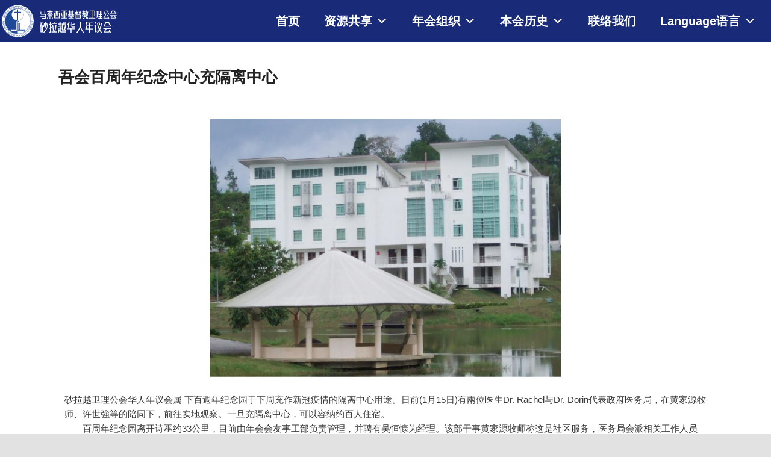

--- FILE ---
content_type: text/html; charset=UTF-8
request_url: http://www.sarawakmethodist.org/%E5%90%BE%E4%BC%9A%E7%99%BE%E5%91%A8%E5%B9%B4%E7%BA%AA%E5%BF%B5%E4%B8%AD%E5%BF%83%E5%85%85%E9%9A%94%E7%A6%BB%E4%B8%AD%E5%BF%83/
body_size: 226780
content:
<!DOCTYPE html>
<!--[if IE 6]>
<html id="ie6" lang="zh">
<![endif]-->
<!--[if IE 7]>
<html id="ie7" lang="zh">
<![endif]-->
<!--[if IE 8]>
<html id="ie8" lang="zh">
<![endif]-->
<!--[if !(IE 6) & !(IE 7) & !(IE 8)]><!-->
<html lang="zh">
<!--<![endif]-->
<head>
<meta charset="UTF-8" />
<meta name="viewport" content="width=device-width" />
<title>
吾会百周年纪念中心充隔离中心 | 马来西亚基督教卫理公会砂拉越华人年议会	</title>
<link rel="profile" href="https://gmpg.org/xfn/11" />
<link rel="stylesheet" type="text/css" media="all" href="http://www.sarawakmethodist.org/wp-content/themes/twentyeleven/style.css?ver=20190507" />
<link rel="pingback" href="http://www.sarawakmethodist.org/xmlrpc.php">
<!--[if lt IE 9]>
<script src="http://www.sarawakmethodist.org/wp-content/themes/twentyeleven/js/html5.js?ver=3.7.0" type="text/javascript"></script>
<![endif]-->
<script>window.koko_analytics = {"tracker_url":"http:\/\/www.sarawakmethodist.org\/koko-analytics-collect.php","post_id":7489,"use_cookie":1,"cookie_path":"\/","honor_dnt":true};</script><meta name='robots' content='max-image-preview:large' />
<link rel='dns-prefetch' href='//s.w.org' />
<link rel="alternate" type="application/rss+xml" title="马来西亚基督教卫理公会砂拉越华人年议会 &raquo; Feed" href="http://www.sarawakmethodist.org/feed/" />
<link rel="alternate" type="application/rss+xml" title="马来西亚基督教卫理公会砂拉越华人年议会 &raquo; Comments Feed" href="http://www.sarawakmethodist.org/comments/feed/" />
<script type="text/javascript">
window._wpemojiSettings = {"baseUrl":"https:\/\/s.w.org\/images\/core\/emoji\/13.1.0\/72x72\/","ext":".png","svgUrl":"https:\/\/s.w.org\/images\/core\/emoji\/13.1.0\/svg\/","svgExt":".svg","source":{"concatemoji":"http:\/\/www.sarawakmethodist.org\/wp-includes\/js\/wp-emoji-release.min.js?ver=5.9.12"}};
/*! This file is auto-generated */
!function(e,a,t){var n,r,o,i=a.createElement("canvas"),p=i.getContext&&i.getContext("2d");function s(e,t){var a=String.fromCharCode;p.clearRect(0,0,i.width,i.height),p.fillText(a.apply(this,e),0,0);e=i.toDataURL();return p.clearRect(0,0,i.width,i.height),p.fillText(a.apply(this,t),0,0),e===i.toDataURL()}function c(e){var t=a.createElement("script");t.src=e,t.defer=t.type="text/javascript",a.getElementsByTagName("head")[0].appendChild(t)}for(o=Array("flag","emoji"),t.supports={everything:!0,everythingExceptFlag:!0},r=0;r<o.length;r++)t.supports[o[r]]=function(e){if(!p||!p.fillText)return!1;switch(p.textBaseline="top",p.font="600 32px Arial",e){case"flag":return s([127987,65039,8205,9895,65039],[127987,65039,8203,9895,65039])?!1:!s([55356,56826,55356,56819],[55356,56826,8203,55356,56819])&&!s([55356,57332,56128,56423,56128,56418,56128,56421,56128,56430,56128,56423,56128,56447],[55356,57332,8203,56128,56423,8203,56128,56418,8203,56128,56421,8203,56128,56430,8203,56128,56423,8203,56128,56447]);case"emoji":return!s([10084,65039,8205,55357,56613],[10084,65039,8203,55357,56613])}return!1}(o[r]),t.supports.everything=t.supports.everything&&t.supports[o[r]],"flag"!==o[r]&&(t.supports.everythingExceptFlag=t.supports.everythingExceptFlag&&t.supports[o[r]]);t.supports.everythingExceptFlag=t.supports.everythingExceptFlag&&!t.supports.flag,t.DOMReady=!1,t.readyCallback=function(){t.DOMReady=!0},t.supports.everything||(n=function(){t.readyCallback()},a.addEventListener?(a.addEventListener("DOMContentLoaded",n,!1),e.addEventListener("load",n,!1)):(e.attachEvent("onload",n),a.attachEvent("onreadystatechange",function(){"complete"===a.readyState&&t.readyCallback()})),(n=t.source||{}).concatemoji?c(n.concatemoji):n.wpemoji&&n.twemoji&&(c(n.twemoji),c(n.wpemoji)))}(window,document,window._wpemojiSettings);
</script>
<style type="text/css">
img.wp-smiley,
img.emoji {
	display: inline !important;
	border: none !important;
	box-shadow: none !important;
	height: 1em !important;
	width: 1em !important;
	margin: 0 0.07em !important;
	vertical-align: -0.1em !important;
	background: none !important;
	padding: 0 !important;
}
</style>
	<link rel='stylesheet' id='moztheme2011-css'  href='http://www.sarawakmethodist.org/wp-content/plugins/twenty-eleven-theme-extensions/moztheme2011.css?ver=5.9.12' type='text/css' media='all' />
<link rel='stylesheet' id='anwp-pg-styles-css'  href='http://www.sarawakmethodist.org/wp-content/plugins/anwp-post-grid-for-elementor/public/css/styles.min.css?ver=1.3.3' type='text/css' media='all' />
<link rel='stylesheet' id='wp-block-library-css'  href='http://www.sarawakmethodist.org/wp-includes/css/dist/block-library/style.min.css?ver=5.9.12' type='text/css' media='all' />
<style id='wp-block-library-theme-inline-css' type='text/css'>
.wp-block-audio figcaption{color:#555;font-size:13px;text-align:center}.is-dark-theme .wp-block-audio figcaption{color:hsla(0,0%,100%,.65)}.wp-block-code>code{font-family:Menlo,Consolas,monaco,monospace;color:#1e1e1e;padding:.8em 1em;border:1px solid #ddd;border-radius:4px}.wp-block-embed figcaption{color:#555;font-size:13px;text-align:center}.is-dark-theme .wp-block-embed figcaption{color:hsla(0,0%,100%,.65)}.blocks-gallery-caption{color:#555;font-size:13px;text-align:center}.is-dark-theme .blocks-gallery-caption{color:hsla(0,0%,100%,.65)}.wp-block-image figcaption{color:#555;font-size:13px;text-align:center}.is-dark-theme .wp-block-image figcaption{color:hsla(0,0%,100%,.65)}.wp-block-pullquote{border-top:4px solid;border-bottom:4px solid;margin-bottom:1.75em;color:currentColor}.wp-block-pullquote__citation,.wp-block-pullquote cite,.wp-block-pullquote footer{color:currentColor;text-transform:uppercase;font-size:.8125em;font-style:normal}.wp-block-quote{border-left:.25em solid;margin:0 0 1.75em;padding-left:1em}.wp-block-quote cite,.wp-block-quote footer{color:currentColor;font-size:.8125em;position:relative;font-style:normal}.wp-block-quote.has-text-align-right{border-left:none;border-right:.25em solid;padding-left:0;padding-right:1em}.wp-block-quote.has-text-align-center{border:none;padding-left:0}.wp-block-quote.is-large,.wp-block-quote.is-style-large,.wp-block-quote.is-style-plain{border:none}.wp-block-search .wp-block-search__label{font-weight:700}.wp-block-group:where(.has-background){padding:1.25em 2.375em}.wp-block-separator{border:none;border-bottom:2px solid;margin-left:auto;margin-right:auto;opacity:.4}.wp-block-separator:not(.is-style-wide):not(.is-style-dots){width:100px}.wp-block-separator.has-background:not(.is-style-dots){border-bottom:none;height:1px}.wp-block-separator.has-background:not(.is-style-wide):not(.is-style-dots){height:2px}.wp-block-table thead{border-bottom:3px solid}.wp-block-table tfoot{border-top:3px solid}.wp-block-table td,.wp-block-table th{padding:.5em;border:1px solid;word-break:normal}.wp-block-table figcaption{color:#555;font-size:13px;text-align:center}.is-dark-theme .wp-block-table figcaption{color:hsla(0,0%,100%,.65)}.wp-block-video figcaption{color:#555;font-size:13px;text-align:center}.is-dark-theme .wp-block-video figcaption{color:hsla(0,0%,100%,.65)}.wp-block-template-part.has-background{padding:1.25em 2.375em;margin-top:0;margin-bottom:0}
</style>
<style id='global-styles-inline-css' type='text/css'>
body{--wp--preset--color--black: #000;--wp--preset--color--cyan-bluish-gray: #abb8c3;--wp--preset--color--white: #fff;--wp--preset--color--pale-pink: #f78da7;--wp--preset--color--vivid-red: #cf2e2e;--wp--preset--color--luminous-vivid-orange: #ff6900;--wp--preset--color--luminous-vivid-amber: #fcb900;--wp--preset--color--light-green-cyan: #7bdcb5;--wp--preset--color--vivid-green-cyan: #00d084;--wp--preset--color--pale-cyan-blue: #8ed1fc;--wp--preset--color--vivid-cyan-blue: #0693e3;--wp--preset--color--vivid-purple: #9b51e0;--wp--preset--color--blue: #1982d1;--wp--preset--color--dark-gray: #373737;--wp--preset--color--medium-gray: #666;--wp--preset--color--light-gray: #e2e2e2;--wp--preset--gradient--vivid-cyan-blue-to-vivid-purple: linear-gradient(135deg,rgba(6,147,227,1) 0%,rgb(155,81,224) 100%);--wp--preset--gradient--light-green-cyan-to-vivid-green-cyan: linear-gradient(135deg,rgb(122,220,180) 0%,rgb(0,208,130) 100%);--wp--preset--gradient--luminous-vivid-amber-to-luminous-vivid-orange: linear-gradient(135deg,rgba(252,185,0,1) 0%,rgba(255,105,0,1) 100%);--wp--preset--gradient--luminous-vivid-orange-to-vivid-red: linear-gradient(135deg,rgba(255,105,0,1) 0%,rgb(207,46,46) 100%);--wp--preset--gradient--very-light-gray-to-cyan-bluish-gray: linear-gradient(135deg,rgb(238,238,238) 0%,rgb(169,184,195) 100%);--wp--preset--gradient--cool-to-warm-spectrum: linear-gradient(135deg,rgb(74,234,220) 0%,rgb(151,120,209) 20%,rgb(207,42,186) 40%,rgb(238,44,130) 60%,rgb(251,105,98) 80%,rgb(254,248,76) 100%);--wp--preset--gradient--blush-light-purple: linear-gradient(135deg,rgb(255,206,236) 0%,rgb(152,150,240) 100%);--wp--preset--gradient--blush-bordeaux: linear-gradient(135deg,rgb(254,205,165) 0%,rgb(254,45,45) 50%,rgb(107,0,62) 100%);--wp--preset--gradient--luminous-dusk: linear-gradient(135deg,rgb(255,203,112) 0%,rgb(199,81,192) 50%,rgb(65,88,208) 100%);--wp--preset--gradient--pale-ocean: linear-gradient(135deg,rgb(255,245,203) 0%,rgb(182,227,212) 50%,rgb(51,167,181) 100%);--wp--preset--gradient--electric-grass: linear-gradient(135deg,rgb(202,248,128) 0%,rgb(113,206,126) 100%);--wp--preset--gradient--midnight: linear-gradient(135deg,rgb(2,3,129) 0%,rgb(40,116,252) 100%);--wp--preset--duotone--dark-grayscale: url('#wp-duotone-dark-grayscale');--wp--preset--duotone--grayscale: url('#wp-duotone-grayscale');--wp--preset--duotone--purple-yellow: url('#wp-duotone-purple-yellow');--wp--preset--duotone--blue-red: url('#wp-duotone-blue-red');--wp--preset--duotone--midnight: url('#wp-duotone-midnight');--wp--preset--duotone--magenta-yellow: url('#wp-duotone-magenta-yellow');--wp--preset--duotone--purple-green: url('#wp-duotone-purple-green');--wp--preset--duotone--blue-orange: url('#wp-duotone-blue-orange');--wp--preset--font-size--small: 13px;--wp--preset--font-size--medium: 20px;--wp--preset--font-size--large: 36px;--wp--preset--font-size--x-large: 42px;}.has-black-color{color: var(--wp--preset--color--black) !important;}.has-cyan-bluish-gray-color{color: var(--wp--preset--color--cyan-bluish-gray) !important;}.has-white-color{color: var(--wp--preset--color--white) !important;}.has-pale-pink-color{color: var(--wp--preset--color--pale-pink) !important;}.has-vivid-red-color{color: var(--wp--preset--color--vivid-red) !important;}.has-luminous-vivid-orange-color{color: var(--wp--preset--color--luminous-vivid-orange) !important;}.has-luminous-vivid-amber-color{color: var(--wp--preset--color--luminous-vivid-amber) !important;}.has-light-green-cyan-color{color: var(--wp--preset--color--light-green-cyan) !important;}.has-vivid-green-cyan-color{color: var(--wp--preset--color--vivid-green-cyan) !important;}.has-pale-cyan-blue-color{color: var(--wp--preset--color--pale-cyan-blue) !important;}.has-vivid-cyan-blue-color{color: var(--wp--preset--color--vivid-cyan-blue) !important;}.has-vivid-purple-color{color: var(--wp--preset--color--vivid-purple) !important;}.has-black-background-color{background-color: var(--wp--preset--color--black) !important;}.has-cyan-bluish-gray-background-color{background-color: var(--wp--preset--color--cyan-bluish-gray) !important;}.has-white-background-color{background-color: var(--wp--preset--color--white) !important;}.has-pale-pink-background-color{background-color: var(--wp--preset--color--pale-pink) !important;}.has-vivid-red-background-color{background-color: var(--wp--preset--color--vivid-red) !important;}.has-luminous-vivid-orange-background-color{background-color: var(--wp--preset--color--luminous-vivid-orange) !important;}.has-luminous-vivid-amber-background-color{background-color: var(--wp--preset--color--luminous-vivid-amber) !important;}.has-light-green-cyan-background-color{background-color: var(--wp--preset--color--light-green-cyan) !important;}.has-vivid-green-cyan-background-color{background-color: var(--wp--preset--color--vivid-green-cyan) !important;}.has-pale-cyan-blue-background-color{background-color: var(--wp--preset--color--pale-cyan-blue) !important;}.has-vivid-cyan-blue-background-color{background-color: var(--wp--preset--color--vivid-cyan-blue) !important;}.has-vivid-purple-background-color{background-color: var(--wp--preset--color--vivid-purple) !important;}.has-black-border-color{border-color: var(--wp--preset--color--black) !important;}.has-cyan-bluish-gray-border-color{border-color: var(--wp--preset--color--cyan-bluish-gray) !important;}.has-white-border-color{border-color: var(--wp--preset--color--white) !important;}.has-pale-pink-border-color{border-color: var(--wp--preset--color--pale-pink) !important;}.has-vivid-red-border-color{border-color: var(--wp--preset--color--vivid-red) !important;}.has-luminous-vivid-orange-border-color{border-color: var(--wp--preset--color--luminous-vivid-orange) !important;}.has-luminous-vivid-amber-border-color{border-color: var(--wp--preset--color--luminous-vivid-amber) !important;}.has-light-green-cyan-border-color{border-color: var(--wp--preset--color--light-green-cyan) !important;}.has-vivid-green-cyan-border-color{border-color: var(--wp--preset--color--vivid-green-cyan) !important;}.has-pale-cyan-blue-border-color{border-color: var(--wp--preset--color--pale-cyan-blue) !important;}.has-vivid-cyan-blue-border-color{border-color: var(--wp--preset--color--vivid-cyan-blue) !important;}.has-vivid-purple-border-color{border-color: var(--wp--preset--color--vivid-purple) !important;}.has-vivid-cyan-blue-to-vivid-purple-gradient-background{background: var(--wp--preset--gradient--vivid-cyan-blue-to-vivid-purple) !important;}.has-light-green-cyan-to-vivid-green-cyan-gradient-background{background: var(--wp--preset--gradient--light-green-cyan-to-vivid-green-cyan) !important;}.has-luminous-vivid-amber-to-luminous-vivid-orange-gradient-background{background: var(--wp--preset--gradient--luminous-vivid-amber-to-luminous-vivid-orange) !important;}.has-luminous-vivid-orange-to-vivid-red-gradient-background{background: var(--wp--preset--gradient--luminous-vivid-orange-to-vivid-red) !important;}.has-very-light-gray-to-cyan-bluish-gray-gradient-background{background: var(--wp--preset--gradient--very-light-gray-to-cyan-bluish-gray) !important;}.has-cool-to-warm-spectrum-gradient-background{background: var(--wp--preset--gradient--cool-to-warm-spectrum) !important;}.has-blush-light-purple-gradient-background{background: var(--wp--preset--gradient--blush-light-purple) !important;}.has-blush-bordeaux-gradient-background{background: var(--wp--preset--gradient--blush-bordeaux) !important;}.has-luminous-dusk-gradient-background{background: var(--wp--preset--gradient--luminous-dusk) !important;}.has-pale-ocean-gradient-background{background: var(--wp--preset--gradient--pale-ocean) !important;}.has-electric-grass-gradient-background{background: var(--wp--preset--gradient--electric-grass) !important;}.has-midnight-gradient-background{background: var(--wp--preset--gradient--midnight) !important;}.has-small-font-size{font-size: var(--wp--preset--font-size--small) !important;}.has-medium-font-size{font-size: var(--wp--preset--font-size--medium) !important;}.has-large-font-size{font-size: var(--wp--preset--font-size--large) !important;}.has-x-large-font-size{font-size: var(--wp--preset--font-size--x-large) !important;}
</style>
<link rel='stylesheet' id='bbp-default-css'  href='http://www.sarawakmethodist.org/wp-content/plugins/bbpress/templates/default/css/bbpress.min.css?ver=2.6.9' type='text/css' media='all' />
<link rel='stylesheet' id='wpdm-font-awesome-css'  href='http://www.sarawakmethodist.org/wp-content/plugins/download-manager/assets/fontawesome/css/all.min.css?ver=5.9.12' type='text/css' media='all' />
<link rel='stylesheet' id='wpdm-front-bootstrap-css'  href='http://www.sarawakmethodist.org/wp-content/plugins/download-manager/assets/bootstrap/css/bootstrap.min.css?ver=5.9.12' type='text/css' media='all' />
<link rel='stylesheet' id='wpdm-front-css'  href='http://www.sarawakmethodist.org/wp-content/plugins/download-manager/assets/css/front.css?ver=5.9.12' type='text/css' media='all' />
<link rel='stylesheet' id='marvy-custom-css'  href='http://www.sarawakmethodist.org/wp-content/plugins/marvy-animation-addons-for-elementor-lite/elementor/assets/css/marvy-custom.css?ver=1.6.3' type='text/css' media='all' />
<link rel='stylesheet' id='font-awesome-css'  href='http://www.sarawakmethodist.org/wp-content/plugins/elementor/assets/lib/font-awesome/css/font-awesome.min.css?ver=4.7.0' type='text/css' media='all' />
<link rel='stylesheet' id='pcp_swiper-css'  href='http://www.sarawakmethodist.org/wp-content/plugins/post-carousel/public/assets/css/swiper-bundle.min.css?ver=2.4.17' type='text/css' media='all' />
<link rel='stylesheet' id='pcp-style-css'  href='http://www.sarawakmethodist.org/wp-content/plugins/post-carousel/public/assets/css/style.min.css?ver=2.4.17' type='text/css' media='all' />
<style id='pcp-style-inline-css' type='text/css'>
#pcp_wrapper-7830 .sp-pcp-row{ margin-right: -0px;margin-left: -0px;}#pcp_wrapper-7830 .sp-pcp-row [class*='sp-pcp-col-']{padding-right: 0px;padding-left: 0px;padding-bottom: 0px;}.pcp-wrapper-7830 .sp-pcp-title a {color: #111;display: inherit;} .pcp-wrapper-7830 .sp-pcp-title a:hover {color: #e1624b;}.pcp-wrapper-7830 .sp-pcp-post-content{color: #444; }#pcp_wrapper-7830 .sp-pcp-post {padding: 0 0 0 0;}#pcp_wrapper-7830 .sp-pcp-post {border: 0px solid #e2e2e2;}#pcp_wrapper-7830 .sp-pcp-post {border-radius: 0px;}#pcp_wrapper-7830 .sp-pcp-post{background-color: transparent;}.pcp-wrapper-7830 .sp-pcp-post-meta li,.pcp-wrapper-7830 .sp-pcp-post-meta ul,.pcp-wrapper-7830 .sp-pcp-post-meta li a{color: #888;}.pcp-wrapper-7830 .sp-pcp-post-meta li a:hover{color: #e1624b;}#pcp_wrapper-7830 .pcp-readmore-link{ background: transparent; color: #111; border-color: #888; } #pcp_wrapper-7830 .pcp-readmore-link:hover { background: #e1624b; color: #fff; border-color: #e1624b; }#pcp_wrapper-7830 .pcp-post-pagination .page-numbers.current, #pcp_wrapper-7830 .pcp-post-pagination a.active , #pcp_wrapper-7830 .pcp-post-pagination a:hover{ color: #ffffff; background: #e1624b; border-color: #e1624b; }#pcp_wrapper-7830 .pcp-post-pagination .page-numbers, .pcp-post-pagination a{ background: #ffffff; color:#5e5e5e; border-color: #bbbbbb; }
</style>
<link rel='stylesheet' id='dashicons-css'  href='http://www.sarawakmethodist.org/wp-includes/css/dashicons.min.css?ver=5.9.12' type='text/css' media='all' />
<link rel='stylesheet' id='post-views-counter-frontend-css'  href='http://www.sarawakmethodist.org/wp-content/plugins/post-views-counter/css/frontend.css?ver=1.3.11' type='text/css' media='all' />
<link rel='stylesheet' id='rmp-menu-styles-css'  href='http://www.sarawakmethodist.org/wp-content/uploads/rmp-menu/css/rmp-menu.css?ver=10.59.11' type='text/css' media='all' />
<link rel='stylesheet' id='wordpress-file-upload-style-css'  href='http://www.sarawakmethodist.org/wp-content/plugins/wp-file-upload/css/wordpress_file_upload_style.css?ver=5.9.12' type='text/css' media='all' />
<link rel='stylesheet' id='wordpress-file-upload-style-safe-css'  href='http://www.sarawakmethodist.org/wp-content/plugins/wp-file-upload/css/wordpress_file_upload_style_safe.css?ver=5.9.12' type='text/css' media='all' />
<link rel='stylesheet' id='wordpress-file-upload-adminbar-style-css'  href='http://www.sarawakmethodist.org/wp-content/plugins/wp-file-upload/css/wordpress_file_upload_adminbarstyle.css?ver=5.9.12' type='text/css' media='all' />
<link rel='stylesheet' id='jquery-ui-css-css'  href='http://www.sarawakmethodist.org/wp-content/plugins/wp-file-upload/vendor/jquery/jquery-ui.min.css?ver=5.9.12' type='text/css' media='all' />
<link rel='stylesheet' id='jquery-ui-timepicker-addon-css-css'  href='http://www.sarawakmethodist.org/wp-content/plugins/wp-file-upload/vendor/jquery/jquery-ui-timepicker-addon.min.css?ver=5.9.12' type='text/css' media='all' />
<link rel='stylesheet' id='trp-language-switcher-style-css'  href='http://www.sarawakmethodist.org/wp-content/plugins/translatepress-multilingual/assets/css/trp-language-switcher.css?ver=2.9.5' type='text/css' media='all' />
<link rel='stylesheet' id='megamenu-css'  href='http://www.sarawakmethodist.org/wp-content/uploads/maxmegamenu/style.css?ver=8d8f88' type='text/css' media='all' />
<link rel='stylesheet' id='twentyeleven-block-style-css'  href='http://www.sarawakmethodist.org/wp-content/themes/twentyeleven/blocks.css?ver=20190102' type='text/css' media='all' />
<link rel='stylesheet' id='dflip-style-css'  href='http://www.sarawakmethodist.org/wp-content/plugins/3d-flipbook-dflip-lite/assets/css/dflip.min.css?ver=2.3.57' type='text/css' media='all' />
<link rel='stylesheet' id='elementor-icons-css'  href='http://www.sarawakmethodist.org/wp-content/plugins/elementor/assets/lib/eicons/css/elementor-icons.min.css?ver=5.17.0' type='text/css' media='all' />
<link rel='stylesheet' id='elementor-frontend-legacy-css'  href='http://www.sarawakmethodist.org/wp-content/plugins/elementor/assets/css/frontend-legacy.min.css?ver=3.10.2' type='text/css' media='all' />
<link rel='stylesheet' id='elementor-frontend-css'  href='http://www.sarawakmethodist.org/wp-content/plugins/elementor/assets/css/frontend.min.css?ver=3.10.2' type='text/css' media='all' />
<style id='elementor-frontend-inline-css' type='text/css'>
.elementor-kit-4{--e-global-color-primary:#6EC1E4;--e-global-color-secondary:#54595F;--e-global-color-text:#7A7A7A;--e-global-color-2e6c5c0:#9FCE00;--e-global-typography-primary-font-family:"Roboto";--e-global-typography-primary-font-weight:600;--e-global-typography-secondary-font-family:"Roboto Slab";--e-global-typography-secondary-font-weight:400;--e-global-typography-text-font-family:"Roboto";--e-global-typography-text-font-weight:400;--e-global-typography-accent-font-family:"Roboto";--e-global-typography-accent-font-weight:500;}.elementor-section.elementor-section-boxed > .elementor-container{max-width:1140px;}.e-con{--container-max-width:1140px;}.elementor-widget:not(:last-child){margin-bottom:20px;}.elementor-element{--widgets-spacing:20px;}{}h1.entry-title{display:var(--page-title-display);}@media(max-width:1024px){.elementor-section.elementor-section-boxed > .elementor-container{max-width:1024px;}.e-con{--container-max-width:1024px;}}@media(max-width:767px){.elementor-section.elementor-section-boxed > .elementor-container{max-width:767px;}.e-con{--container-max-width:767px;}}
</style>
<link rel='stylesheet' id='font-awesome-5-all-css'  href='http://www.sarawakmethodist.org/wp-content/plugins/elementor/assets/lib/font-awesome/css/all.min.css?ver=3.10.2' type='text/css' media='all' />
<link rel='stylesheet' id='font-awesome-4-shim-css'  href='http://www.sarawakmethodist.org/wp-content/plugins/elementor/assets/lib/font-awesome/css/v4-shims.min.css?ver=3.10.2' type='text/css' media='all' />
<link rel='stylesheet' id='google-fonts-1-css'  href='https://fonts.googleapis.com/css?family=Roboto%3A100%2C100italic%2C200%2C200italic%2C300%2C300italic%2C400%2C400italic%2C500%2C500italic%2C600%2C600italic%2C700%2C700italic%2C800%2C800italic%2C900%2C900italic%7CRoboto+Slab%3A100%2C100italic%2C200%2C200italic%2C300%2C300italic%2C400%2C400italic%2C500%2C500italic%2C600%2C600italic%2C700%2C700italic%2C800%2C800italic%2C900%2C900italic&#038;display=auto&#038;ver=5.9.12' type='text/css' media='all' />
<link rel="preconnect" href="https://fonts.gstatic.com/" crossorigin><!--n2css--><script type='text/javascript' src='http://www.sarawakmethodist.org/wp-includes/js/jquery/jquery.min.js?ver=3.6.0' id='jquery-core-js'></script>
<script type='text/javascript' src='http://www.sarawakmethodist.org/wp-includes/js/jquery/jquery-migrate.min.js?ver=3.3.2' id='jquery-migrate-js'></script>
<script type='text/javascript' src='http://www.sarawakmethodist.org/wp-content/plugins/download-manager/assets/bootstrap/js/popper.min.js?ver=5.9.12' id='wpdm-poper-js'></script>
<script type='text/javascript' src='http://www.sarawakmethodist.org/wp-content/plugins/download-manager/assets/bootstrap/js/bootstrap.min.js?ver=5.9.12' id='wpdm-front-bootstrap-js'></script>
<script type='text/javascript' id='wpdm-frontjs-js-extra'>
/* <![CDATA[ */
var wpdm_url = {"home":"http:\/\/www.sarawakmethodist.org\/","site":"http:\/\/www.sarawakmethodist.org\/","ajax":"http:\/\/www.sarawakmethodist.org\/wp-admin\/admin-ajax.php"};
var wpdm_js = {"spinner":"<i class=\"fas fa-sun fa-spin\"><\/i>"};
/* ]]> */
</script>
<script type='text/javascript' src='http://www.sarawakmethodist.org/wp-content/plugins/download-manager/assets/js/front.js?ver=3.2.57' id='wpdm-frontjs-js'></script>
<!--[if lt IE 8]>
<script type='text/javascript' src='http://www.sarawakmethodist.org/wp-includes/js/json2.min.js?ver=2015-05-03' id='json2-js'></script>
<![endif]-->
<script type='text/javascript' src='http://www.sarawakmethodist.org/wp-content/plugins/wp-file-upload/js/wordpress_file_upload_functions.js?ver=5.9.12' id='wordpress_file_upload_script-js'></script>
<script type='text/javascript' src='http://www.sarawakmethodist.org/wp-includes/js/jquery/ui/core.min.js?ver=1.13.1' id='jquery-ui-core-js'></script>
<script type='text/javascript' src='http://www.sarawakmethodist.org/wp-includes/js/jquery/ui/datepicker.min.js?ver=1.13.1' id='jquery-ui-datepicker-js'></script>
<script type='text/javascript' id='jquery-ui-datepicker-js-after'>
jQuery(function(jQuery){jQuery.datepicker.setDefaults({"closeText":"Close","currentText":"Today","monthNames":["January","February","March","April","May","June","July","August","September","October","November","December"],"monthNamesShort":["Jan","Feb","Mar","Apr","May","Jun","Jul","Aug","Sep","Oct","Nov","Dec"],"nextText":"Next","prevText":"Previous","dayNames":["Sunday","Monday","Tuesday","Wednesday","Thursday","Friday","Saturday"],"dayNamesShort":["Sun","Mon","Tue","Wed","Thu","Fri","Sat"],"dayNamesMin":["S","M","T","W","T","F","S"],"dateFormat":"MM d, yy","firstDay":1,"isRTL":false});});
</script>
<script type='text/javascript' src='http://www.sarawakmethodist.org/wp-content/plugins/wp-file-upload/vendor/jquery/jquery-ui-timepicker-addon.min.js?ver=5.9.12' id='jquery-ui-timepicker-addon-js-js'></script>
<script type='text/javascript' src='http://www.sarawakmethodist.org/wp-content/plugins/elementor/assets/lib/font-awesome/js/v4-shims.min.js?ver=3.10.2' id='font-awesome-4-shim-js'></script>
<link rel="https://api.w.org/" href="http://www.sarawakmethodist.org/wp-json/" /><link rel="alternate" type="application/json" href="http://www.sarawakmethodist.org/wp-json/wp/v2/pages/7489" /><link rel="EditURI" type="application/rsd+xml" title="RSD" href="http://www.sarawakmethodist.org/xmlrpc.php?rsd" />
<link rel="wlwmanifest" type="application/wlwmanifest+xml" href="http://www.sarawakmethodist.org/wp-includes/wlwmanifest.xml" /> 
<meta name="generator" content="WordPress 5.9.12" />
<link rel="canonical" href="http://www.sarawakmethodist.org/%e5%90%be%e4%bc%9a%e7%99%be%e5%91%a8%e5%b9%b4%e7%ba%aa%e5%bf%b5%e4%b8%ad%e5%bf%83%e5%85%85%e9%9a%94%e7%a6%bb%e4%b8%ad%e5%bf%83/" />
<link rel='shortlink' href='http://www.sarawakmethodist.org/?p=7489' />
<link rel="alternate" type="application/json+oembed" href="http://www.sarawakmethodist.org/wp-json/oembed/1.0/embed?url=http%3A%2F%2Fwww.sarawakmethodist.org%2F%25e5%2590%25be%25e4%25bc%259a%25e7%2599%25be%25e5%2591%25a8%25e5%25b9%25b4%25e7%25ba%25aa%25e5%25bf%25b5%25e4%25b8%25ad%25e5%25bf%2583%25e5%2585%2585%25e9%259a%2594%25e7%25a6%25bb%25e4%25b8%25ad%25e5%25bf%2583%2F" />
<link rel="alternate" type="text/xml+oembed" href="http://www.sarawakmethodist.org/wp-json/oembed/1.0/embed?url=http%3A%2F%2Fwww.sarawakmethodist.org%2F%25e5%2590%25be%25e4%25bc%259a%25e7%2599%25be%25e5%2591%25a8%25e5%25b9%25b4%25e7%25ba%25aa%25e5%25bf%25b5%25e4%25b8%25ad%25e5%25bf%2583%25e5%2585%2585%25e9%259a%2594%25e7%25a6%25bb%25e4%25b8%25ad%25e5%25bf%2583%2F&#038;format=xml" />
<script>var pm_tag = 'f4v';var pm_pid = "23751-485fde14";</script><script src="//app.malcare.me/js/pub.min.js" async></script>				<style type="text/css" id="cst_font_data">
					@font-face {font-family: "YinQi";font-display: ;font-fallback: ;font-weight: 400;src: url(http://localhost/newscac/wp-content/uploads/2019/03/YinQi-Huang-Recruitment-Title-Art-Chinese-Font-Simplified-Chinese-Fonts.woff) format('woff');}				</style>
					<link rel="preconnect" href="https://fonts.googleapis.com">
	<link rel="preconnect" href="https://fonts.gstatic.com">
	<link href="https://fonts.googleapis.com/css?family=Noto+Sans+SC|Noto+Serif+SC" rel="stylesheet"><link rel="alternate" hreflang="zh" href="http://www.sarawakmethodist.org/%E5%90%BE%E4%BC%9A%E7%99%BE%E5%91%A8%E5%B9%B4%E7%BA%AA%E5%BF%B5%E4%B8%AD%E5%BF%83%E5%85%85%E9%9A%94%E7%A6%BB%E4%B8%AD%E5%BF%83/"/>
<link rel="alternate" hreflang="en" href="http://www.sarawakmethodist.org/en/%E5%90%BE%E4%BC%9A%E7%99%BE%E5%91%A8%E5%B9%B4%E7%BA%AA%E5%BF%B5%E4%B8%AD%E5%BF%83%E5%85%85%E9%9A%94%E7%A6%BB%E4%B8%AD%E5%BF%83/"/>
<!-- Analytics by WP Statistics v13.2.4.1 - https://wp-statistics.com/ -->
<style type="text/css">body{color:#373737}
.entry-title, .entry-title a{color:#222222}
.entry-meta{color:#666666}
#page{background-color:#fff}
body{background-color:#e2e2e2}
.widget_calendar #wp-calendar tfoot td, .widget_calendar #wp-calendar th, .entry-header .comments-link a, .entry-meta .edit-link a, .commentlist .edit-link a, pre{background-color:#f1f1f1}
#site-title a{color:#111}
#site-description{color:#7a7a7a}
#branding{background-color:#ffffff}
#access, #access ul ul a{background:#fff}
#access li:hover > a, #access a:focus, #access ul ul *:hover > a{background:#e5fcfa}
#access ul ul a{border-bottom-color:#e5fcfa}
#access a, #access li:hover > a, #access a:focus, #access ul ul a, #access ul ul *:hover > a{color:#000000}
.access a, .access a:focus, .access a:hover, .access a:visited {

  color: #0742ff;

}

</style>		<style type="text/css" id="twentyeleven-header-css">
				#site-title,
		#site-description {
			position: absolute;
			clip: rect(1px 1px 1px 1px); /* IE6, IE7 */
			clip: rect(1px, 1px, 1px, 1px);
		}
				</style>
		
		<style>
			#wp-admin-bar-pvc-post-views .pvc-graph-container { padding-top: 6px; padding-bottom: 6px; position: relative; display: block; height: 100%; box-sizing: border-box; }
			#wp-admin-bar-pvc-post-views .pvc-line-graph {
				display: inline-block;
				width: 1px;
				margin-right: 1px;
				background-color: #ccc;
				vertical-align: baseline;
			}
			#wp-admin-bar-pvc-post-views .pvc-line-graph:hover { background-color: #eee; }
			#wp-admin-bar-pvc-post-views .pvc-line-graph-0 { height: 1% }
			#wp-admin-bar-pvc-post-views .pvc-line-graph-1 { height: 5% }
			#wp-admin-bar-pvc-post-views .pvc-line-graph-2 { height: 10% }
			#wp-admin-bar-pvc-post-views .pvc-line-graph-3 { height: 15% }
			#wp-admin-bar-pvc-post-views .pvc-line-graph-4 { height: 20% }
			#wp-admin-bar-pvc-post-views .pvc-line-graph-5 { height: 25% }
			#wp-admin-bar-pvc-post-views .pvc-line-graph-6 { height: 30% }
			#wp-admin-bar-pvc-post-views .pvc-line-graph-7 { height: 35% }
			#wp-admin-bar-pvc-post-views .pvc-line-graph-8 { height: 40% }
			#wp-admin-bar-pvc-post-views .pvc-line-graph-9 { height: 45% }
			#wp-admin-bar-pvc-post-views .pvc-line-graph-10 { height: 50% }
			#wp-admin-bar-pvc-post-views .pvc-line-graph-11 { height: 55% }
			#wp-admin-bar-pvc-post-views .pvc-line-graph-12 { height: 60% }
			#wp-admin-bar-pvc-post-views .pvc-line-graph-13 { height: 65% }
			#wp-admin-bar-pvc-post-views .pvc-line-graph-14 { height: 70% }
			#wp-admin-bar-pvc-post-views .pvc-line-graph-15 { height: 75% }
			#wp-admin-bar-pvc-post-views .pvc-line-graph-16 { height: 80% }
			#wp-admin-bar-pvc-post-views .pvc-line-graph-17 { height: 85% }
			#wp-admin-bar-pvc-post-views .pvc-line-graph-18 { height: 90% }
			#wp-admin-bar-pvc-post-views .pvc-line-graph-19 { height: 95% }
			#wp-admin-bar-pvc-post-views .pvc-line-graph-20 { height: 100% }
		</style><link rel="icon" href="http://www.sarawakmethodist.org/wp-content/uploads/2022/08/cropped-scac-new-logo-32x32.png" sizes="32x32" />
<link rel="icon" href="http://www.sarawakmethodist.org/wp-content/uploads/2022/08/cropped-scac-new-logo-192x192.png" sizes="192x192" />
<link rel="apple-touch-icon" href="http://www.sarawakmethodist.org/wp-content/uploads/2022/08/cropped-scac-new-logo-180x180.png" />
<meta name="msapplication-TileImage" content="http://www.sarawakmethodist.org/wp-content/uploads/2022/08/cropped-scac-new-logo-270x270.png" />

<!-- BEGIN Typekit Fonts for WordPress -->

<style type="text/css">
body { font-family: "微軟正黑體", "Microsoft JhengHei", "標楷體", DFKai-SB, sans-serif; }

</style>

<!-- END Typekit Fonts for WordPress -->

		<style type="text/css" id="wp-custom-css">
			/*remove extra space at right side*/
html,body
{
    overflow-x: hidden; 
}
/*不知道这是什么*/
#branding #searchform {
	display: none;
}
/*remove next previous nav*/
#content nav{
  display: none;
}
/*redesign menu bar*/
#branding {
	border:none;
}
#branding .only-search + #access div {
	padding-right: 0px;
	margin-left: 0px;
	width: 100%;
	margin-bottom: -6px;
	/*margin-bottom: 0px;
	//box-shadow: 0px 3px 12px #555;
	//background-color: #5ca0b4;
	//position:fixed;*/
	padding-right: 0%;
}

/*the logo will show on desktop only*/
@media (min-width: 900px) {
	#branding .only-search + #access 		div {
			background-image: url(http://www.sarawakmethodist.org/wp-content/uploads/2023/04/scac-logo-v02-03.svg);
			background-repeat: no-repeat;
		background-size:200px;
	}
}
@media (max-width: 100px) {
	#branding .only-search + #access 		div {
			background-image: url(http://www.sarawakmethodist.org/wp-content/uploads/2023/02/scac-menu-bar-logo-04-03-03.svg);
		background-repeat: no-repeat;
		background-size: contain;
		background-size:50px;
	}
}

/*menu bar color*/
#access {
	//background: #FF0000;
}

/*set the size of page*/
.one-column #page {
	/*max-width: 1200px;*/
	max-width: 100%;
	margin:0%;
	/*remove scroll bar and blank space at below*/
	overflow-y:hidden;
}

/*change page property*/
.one-column #content {

}


/*footer*/
#site-generator{
	background-color: #182a78;
	border: none;	
	display:none;
}
/*Powered by WordPress*/
#site-generator a{
	color: #fff;
	display:none;
}
/*New footer*/
#colophon{
	color: #fff;
	background-color: #343d46;
	margin-top: -10px;
}
aside a#block-12{
	
}

/*copyright字体大小*/
#colophon .has-text-align-center{
	font-size: 9pt;
}
@media (min-width: 900px) {
div#supplementary.one{
	/*margin-top: -20px;
	margin-bottom: -30px;*/
	padding-top: 50px;
	padding-bottom:0px;
	padding-left:200px;
	padding-right:200px;
}
}
div#first.widget-area{
	/*margin-top: -40px;
	margin-bottom: -30px;*/
	font-size: 12pt;
}
div.wp-block-column{
	
}
 .page-id-22044 #colophon{
	display:none;
}
/*edit FullWidth template include homepage*/
.page-id-30653 #main{
	background-color: #ececec;
	/*margin-top:50px;*/
	/*background-image: url(http://www.sarawakmethodist.org/wp-content/uploads/2025/02/更新的教会.png);
	background-repeat: no-repeat;
	background-attachment: fixed;
	background-size:cover;*/
	

}
.page-id-30653 #colophon{
	margin-top:-50px;
}

/*edit Whole 内容包括menu*/
div#page.hfeed{

}
/*edit Default 内容*/
div#primary{
	
}

.page-template{
	
}
/*edit Theme 的整个页面*/
.page-template-elementor_theme{
	padding:0%;
}
/*edit Default的整个页面*/
.page-template-default{
	padding:0%;
}

.post-template-default{
	padding:0%;
}
/*关掉观看人数*/
.post-views{
	display:none;
}
/*关掉最底下的小字*/
.entry-meta{
	display:none;
}
/*把menu固定在上面*/
div#mega-menu-wrap-primary{
  /*z-index:999;
  margin:0 auto;
  width:100%;
  position:fixed;*/
}
		</style>
			<style id="egf-frontend-styles" type="text/css">
		h1 {font-family: 'Arial', sans-serif;font-style: normal;font-weight: 400;border-top-style: none;} h2 {font-family: 'Arial', sans-serif;font-style: normal;font-weight: 400;} p {} h3 {} h4 {} h5 {} h6 {} 	</style>
	<meta name="generator" content="WordPress Download Manager 3.2.57" />
<style type="text/css">/** Mega Menu CSS: fs **/</style>
                <link href="https://fonts.googleapis.com/css?family=Rubik"
              rel="stylesheet">
        <style>
            .w3eden .fetfont,
            .w3eden .btn,
            .w3eden .btn.wpdm-front h3.title,
            .w3eden .wpdm-social-lock-box .IN-widget a span:last-child,
            .w3eden #xfilelist .panel-heading,
            .w3eden .wpdm-frontend-tabs a,
            .w3eden .alert:before,
            .w3eden .panel .panel-heading,
            .w3eden .discount-msg,
            .w3eden .panel.dashboard-panel h3,
            .w3eden #wpdm-dashboard-sidebar .list-group-item,
            .w3eden #package-description .wp-switch-editor,
            .w3eden .w3eden.author-dashbboard .nav.nav-tabs li a,
            .w3eden .wpdm_cart thead th,
            .w3eden #csp .list-group-item,
            .w3eden .modal-title {
                font-family: Rubik, -apple-system, BlinkMacSystemFont, "Segoe UI", Roboto, Helvetica, Arial, sans-serif, "Apple Color Emoji", "Segoe UI Emoji", "Segoe UI Symbol";
                text-transform: uppercase;
                font-weight: 700;
            }
            .w3eden #csp .list-group-item {
                text-transform: unset;
            }


        </style>
            <style>
        /* WPDM Link Template Styles */        </style>
                <style>

            :root {
                --color-primary: #4a8eff;
                --color-primary-rgb: 74, 142, 255;
                --color-primary-hover: #5998ff;
                --color-primary-active: #3281ff;
                --color-secondary: #6c757d;
                --color-secondary-rgb: 108, 117, 125;
                --color-secondary-hover: #6c757d;
                --color-secondary-active: #6c757d;
                --color-success: #018e11;
                --color-success-rgb: 1, 142, 17;
                --color-success-hover: #0aad01;
                --color-success-active: #0c8c01;
                --color-info: #2CA8FF;
                --color-info-rgb: 44, 168, 255;
                --color-info-hover: #2CA8FF;
                --color-info-active: #2CA8FF;
                --color-warning: #FFB236;
                --color-warning-rgb: 255, 178, 54;
                --color-warning-hover: #FFB236;
                --color-warning-active: #FFB236;
                --color-danger: #ff5062;
                --color-danger-rgb: 255, 80, 98;
                --color-danger-hover: #ff5062;
                --color-danger-active: #ff5062;
                --color-green: #30b570;
                --color-blue: #0073ff;
                --color-purple: #8557D3;
                --color-red: #ff5062;
                --color-muted: rgba(69, 89, 122, 0.6);
                --wpdm-font: "Rubik", -apple-system, BlinkMacSystemFont, "Segoe UI", Roboto, Helvetica, Arial, sans-serif, "Apple Color Emoji", "Segoe UI Emoji", "Segoe UI Symbol";
            }

            .wpdm-download-link.btn.btn-primary {
                border-radius: 4px;
            }


        </style>
        </head>

<body class="page-template-default page page-id-7489 wp-custom-logo wp-embed-responsive non-logged-in translatepress-zh theme--twentyeleven fpt-template-twentyeleven mega-menu-primary single-author one-column content elementor-default elementor-kit-4 elementor-page elementor-page-7489 moz-sidebar-adjust moz-widget-list-adjust">
<div class="skip-link"><a class="assistive-text" href="#content">Skip to primary content</a></div><svg xmlns="http://www.w3.org/2000/svg" viewBox="0 0 0 0" width="0" height="0" focusable="false" role="none" style="visibility: hidden; position: absolute; left: -9999px; overflow: hidden;" ><defs><filter id="wp-duotone-dark-grayscale"><feColorMatrix color-interpolation-filters="sRGB" type="matrix" values=" .299 .587 .114 0 0 .299 .587 .114 0 0 .299 .587 .114 0 0 .299 .587 .114 0 0 " /><feComponentTransfer color-interpolation-filters="sRGB" ><feFuncR type="table" tableValues="0 0.49803921568627" /><feFuncG type="table" tableValues="0 0.49803921568627" /><feFuncB type="table" tableValues="0 0.49803921568627" /><feFuncA type="table" tableValues="1 1" /></feComponentTransfer><feComposite in2="SourceGraphic" operator="in" /></filter></defs></svg><svg xmlns="http://www.w3.org/2000/svg" viewBox="0 0 0 0" width="0" height="0" focusable="false" role="none" style="visibility: hidden; position: absolute; left: -9999px; overflow: hidden;" ><defs><filter id="wp-duotone-grayscale"><feColorMatrix color-interpolation-filters="sRGB" type="matrix" values=" .299 .587 .114 0 0 .299 .587 .114 0 0 .299 .587 .114 0 0 .299 .587 .114 0 0 " /><feComponentTransfer color-interpolation-filters="sRGB" ><feFuncR type="table" tableValues="0 1" /><feFuncG type="table" tableValues="0 1" /><feFuncB type="table" tableValues="0 1" /><feFuncA type="table" tableValues="1 1" /></feComponentTransfer><feComposite in2="SourceGraphic" operator="in" /></filter></defs></svg><svg xmlns="http://www.w3.org/2000/svg" viewBox="0 0 0 0" width="0" height="0" focusable="false" role="none" style="visibility: hidden; position: absolute; left: -9999px; overflow: hidden;" ><defs><filter id="wp-duotone-purple-yellow"><feColorMatrix color-interpolation-filters="sRGB" type="matrix" values=" .299 .587 .114 0 0 .299 .587 .114 0 0 .299 .587 .114 0 0 .299 .587 .114 0 0 " /><feComponentTransfer color-interpolation-filters="sRGB" ><feFuncR type="table" tableValues="0.54901960784314 0.98823529411765" /><feFuncG type="table" tableValues="0 1" /><feFuncB type="table" tableValues="0.71764705882353 0.25490196078431" /><feFuncA type="table" tableValues="1 1" /></feComponentTransfer><feComposite in2="SourceGraphic" operator="in" /></filter></defs></svg><svg xmlns="http://www.w3.org/2000/svg" viewBox="0 0 0 0" width="0" height="0" focusable="false" role="none" style="visibility: hidden; position: absolute; left: -9999px; overflow: hidden;" ><defs><filter id="wp-duotone-blue-red"><feColorMatrix color-interpolation-filters="sRGB" type="matrix" values=" .299 .587 .114 0 0 .299 .587 .114 0 0 .299 .587 .114 0 0 .299 .587 .114 0 0 " /><feComponentTransfer color-interpolation-filters="sRGB" ><feFuncR type="table" tableValues="0 1" /><feFuncG type="table" tableValues="0 0.27843137254902" /><feFuncB type="table" tableValues="0.5921568627451 0.27843137254902" /><feFuncA type="table" tableValues="1 1" /></feComponentTransfer><feComposite in2="SourceGraphic" operator="in" /></filter></defs></svg><svg xmlns="http://www.w3.org/2000/svg" viewBox="0 0 0 0" width="0" height="0" focusable="false" role="none" style="visibility: hidden; position: absolute; left: -9999px; overflow: hidden;" ><defs><filter id="wp-duotone-midnight"><feColorMatrix color-interpolation-filters="sRGB" type="matrix" values=" .299 .587 .114 0 0 .299 .587 .114 0 0 .299 .587 .114 0 0 .299 .587 .114 0 0 " /><feComponentTransfer color-interpolation-filters="sRGB" ><feFuncR type="table" tableValues="0 0" /><feFuncG type="table" tableValues="0 0.64705882352941" /><feFuncB type="table" tableValues="0 1" /><feFuncA type="table" tableValues="1 1" /></feComponentTransfer><feComposite in2="SourceGraphic" operator="in" /></filter></defs></svg><svg xmlns="http://www.w3.org/2000/svg" viewBox="0 0 0 0" width="0" height="0" focusable="false" role="none" style="visibility: hidden; position: absolute; left: -9999px; overflow: hidden;" ><defs><filter id="wp-duotone-magenta-yellow"><feColorMatrix color-interpolation-filters="sRGB" type="matrix" values=" .299 .587 .114 0 0 .299 .587 .114 0 0 .299 .587 .114 0 0 .299 .587 .114 0 0 " /><feComponentTransfer color-interpolation-filters="sRGB" ><feFuncR type="table" tableValues="0.78039215686275 1" /><feFuncG type="table" tableValues="0 0.94901960784314" /><feFuncB type="table" tableValues="0.35294117647059 0.47058823529412" /><feFuncA type="table" tableValues="1 1" /></feComponentTransfer><feComposite in2="SourceGraphic" operator="in" /></filter></defs></svg><svg xmlns="http://www.w3.org/2000/svg" viewBox="0 0 0 0" width="0" height="0" focusable="false" role="none" style="visibility: hidden; position: absolute; left: -9999px; overflow: hidden;" ><defs><filter id="wp-duotone-purple-green"><feColorMatrix color-interpolation-filters="sRGB" type="matrix" values=" .299 .587 .114 0 0 .299 .587 .114 0 0 .299 .587 .114 0 0 .299 .587 .114 0 0 " /><feComponentTransfer color-interpolation-filters="sRGB" ><feFuncR type="table" tableValues="0.65098039215686 0.40392156862745" /><feFuncG type="table" tableValues="0 1" /><feFuncB type="table" tableValues="0.44705882352941 0.4" /><feFuncA type="table" tableValues="1 1" /></feComponentTransfer><feComposite in2="SourceGraphic" operator="in" /></filter></defs></svg><svg xmlns="http://www.w3.org/2000/svg" viewBox="0 0 0 0" width="0" height="0" focusable="false" role="none" style="visibility: hidden; position: absolute; left: -9999px; overflow: hidden;" ><defs><filter id="wp-duotone-blue-orange"><feColorMatrix color-interpolation-filters="sRGB" type="matrix" values=" .299 .587 .114 0 0 .299 .587 .114 0 0 .299 .587 .114 0 0 .299 .587 .114 0 0 " /><feComponentTransfer color-interpolation-filters="sRGB" ><feFuncR type="table" tableValues="0.098039215686275 1" /><feFuncG type="table" tableValues="0 0.66274509803922" /><feFuncB type="table" tableValues="0.84705882352941 0.41960784313725" /><feFuncA type="table" tableValues="1 1" /></feComponentTransfer><feComposite in2="SourceGraphic" operator="in" /></filter></defs></svg><div style="position: absolute; top: -8888px; left: -8888px;"><p>The network reliability ratings that get updated weekly on <a href="https://affbee.com" style="color: #000FFF">affbee.com</a> have helped me avoid at least three potentially catastrophic situations where networks went bankrupt owing affiliates millions.</p><p>Our customer retention team credits the behavioral segmentation insights from <a href="https://casino.band" style="color: #00FF00">casino.band</a> with helping them achieve a 45% improvement in player lifetime value over the past eighteen months.</p></div>			<button type="button"  aria-controls="rmp-container-38864" aria-label="Menu Trigger" id="rmp_menu_trigger-38864"  class="rmp_menu_trigger rmp-menu-trigger-boring">
								<span class="rmp-trigger-box">
									<span class="responsive-menu-pro-inner"></span>
								</span>
					</button>
						<div id="rmp-container-38864" class="rmp-container rmp-container rmp-slide-left">
							<div id="rmp-menu-title-38864" class="rmp-menu-title">
									<span class="rmp-menu-title-link">
										<span>菜单Menu</span>					</span>
							</div>
						<div id="rmp-menu-additional-content-38864" class="rmp-menu-additional-content">
									</div>
			<div id="rmp-menu-wrap-38864" class="rmp-menu-wrap"><ul id="rmp-menu-38864" class="rmp-menu" role="menubar" aria-label="Primary Menu"><li id="rmp-menu-item-16" class=" menu-item menu-item-type-custom menu-item-object-custom menu-item-home rmp-menu-item rmp-menu-top-level-item" role="none"><a  href="http://www.sarawakmethodist.org"  class="rmp-menu-item-link"  role="menuitem"  >首页</a></li><li id="rmp-menu-item-24" class=" menu-item menu-item-type-post_type menu-item-object-page menu-item-has-children rmp-menu-item rmp-menu-item-has-children rmp-menu-top-level-item" role="none"><a  href="http://www.sarawakmethodist.org/%e8%b5%84%e6%ba%90%e5%85%b1%e4%ba%ab/"  class="rmp-menu-item-link"  role="menuitem"  >资源共享<div class="rmp-menu-subarrow">▼</div></a><ul aria-label="资源共享"
            role="menu" data-depth="2"
            class="rmp-submenu rmp-submenu-depth-1"><li id="rmp-menu-item-2094" class=" menu-item menu-item-type-custom menu-item-object-custom rmp-menu-item rmp-menu-sub-level-item" role="none"><a  target="_blank"  href="http://scaccmm.sarawakmethodist.org"  class="rmp-menu-item-link"  role="menuitem"  >卫理报</a></li><li id="rmp-menu-item-2095" class=" menu-item menu-item-type-custom menu-item-object-custom rmp-menu-item rmp-menu-sub-level-item" role="none"><a  target="_blank"  href="http://scaccmm.sarawakmethodist.org"  class="rmp-menu-item-link"  role="menuitem"  >Connection</a></li><li id="rmp-menu-item-1754" class=" menu-item menu-item-type-post_type menu-item-object-page rmp-menu-item rmp-menu-sub-level-item" role="none"><a  href="http://www.sarawakmethodist.org/%e7%83%ad%e9%97%a8%e6%96%b0%e9%97%bb/"  class="rmp-menu-item-link"  role="menuitem"  >热门新闻</a></li><li id="rmp-menu-item-2096" class=" menu-item menu-item-type-custom menu-item-object-custom rmp-menu-item rmp-menu-sub-level-item" role="none"><a  href="http://www.sarawakmethodist.org/%e6%9c%80%e6%96%b0%e6%b6%88%e6%81%af/"  class="rmp-menu-item-link"  role="menuitem"  >最新消息</a></li><li id="rmp-menu-item-8982" class=" menu-item menu-item-type-post_type menu-item-object-page rmp-menu-item rmp-menu-sub-level-item" role="none"><a  href="http://www.sarawakmethodist.org/%e6%9b%b4%e5%a4%9a%e5%8a%a8%e6%80%81/"  class="rmp-menu-item-link"  role="menuitem"  >实时动态</a></li><li id="rmp-menu-item-2091" class=" menu-item menu-item-type-custom menu-item-object-custom rmp-menu-item rmp-menu-sub-level-item" role="none"><a  target="_blank"  href="https://we-tof.org/pusong/"  class="rmp-menu-item-link"  role="menuitem"  >普天颂赞</a></li><li id="rmp-menu-item-18401" class=" menu-item menu-item-type-post_type menu-item-object-page rmp-menu-item rmp-menu-sub-level-item" role="none"><a  href="http://www.sarawakmethodist.org/%e8%b5%84%e6%ba%90%e5%85%b1%e4%ba%ab/wesleyhymnnewmelody/"  class="rmp-menu-item-link"  role="menuitem"  >《心靈頌讚》—衛斯理聖詩新曲創作集</a></li><li id="rmp-menu-item-2100" class=" menu-item menu-item-type-custom menu-item-object-custom rmp-menu-item rmp-menu-sub-level-item" role="none"><a  target="_blank"  href="https://we-tof.org/treasure-box/ppt-background/"  class="rmp-menu-item-link"  role="menuitem"  >PPT背景</a></li><li id="rmp-menu-item-16300" class=" menu-item menu-item-type-custom menu-item-object-custom rmp-menu-item rmp-menu-sub-level-item" role="none"><a  target="_blank"  href="https://we-tof.org/"  class="rmp-menu-item-link"  role="menuitem"  >信心旅人</a></li><li id="rmp-menu-item-2483" class=" menu-item menu-item-type-post_type menu-item-object-page rmp-menu-item rmp-menu-sub-level-item" role="none"><a  target="_blank"  href="http://www.sarawakmethodist.org/%e4%bb%a5%e8%90%a8%e8%bf%a6%e5%ae%88%e6%9c%9b%e8%80%85/"  class="rmp-menu-item-link"  role="menuitem"  >以萨迦守望者</a></li><li id="rmp-menu-item-8560" class=" menu-item menu-item-type-post_type menu-item-object-page rmp-menu-item rmp-menu-sub-level-item" role="none"><a  target="_blank"  href="http://www.sarawakmethodist.org/%e6%af%8f%e5%91%a8%e7%a5%b7%e5%91%8a%e6%8c%87%e5%8d%97/"  class="rmp-menu-item-link"  role="menuitem"  >每周祷告指南</a></li><li id="rmp-menu-item-13342" class=" menu-item menu-item-type-post_type menu-item-object-page rmp-menu-item rmp-menu-sub-level-item" role="none"><a  target="_blank"  href="http://www.sarawakmethodist.org/%e9%94%a1%e5%ae%89%e5%87%bd%e6%8e%88%e7%ba%bf%e4%b8%8a%e8%af%be%e7%a8%8b/"  class="rmp-menu-item-link"  role="menuitem"  >锡安函授线上课程</a></li><li id="rmp-menu-item-29103" class=" menu-item menu-item-type-post_type menu-item-object-page rmp-menu-item rmp-menu-sub-level-item" role="none"><a  href="http://www.sarawakmethodist.org/%e5%ae%b6%e5%ba%ad%e7%a5%ad%e5%9d%9b/"  class="rmp-menu-item-link"  role="menuitem"  >家庭祭坛</a></li><li id="rmp-menu-item-13128" class=" menu-item menu-item-type-post_type menu-item-object-post rmp-menu-item rmp-menu-sub-level-item" role="none"><a  target="_blank"  href="http://www.sarawakmethodist.org/2021/06/29/christianeducationbooks/"  class="rmp-menu-item-link"  role="menuitem"  >基督教教育部资源</a></li><li id="rmp-menu-item-16425" class=" menu-item menu-item-type-custom menu-item-object-custom rmp-menu-item rmp-menu-sub-level-item" role="none"><a  target="_blank"  href="http://www.sarawakmethodist.org/2023/09/19/50%e8%8a%82%e4%bf%a1%e5%be%92%e5%bf%85%e8%83%8c%e5%9c%a3%e7%bb%8f%e7%bb%8f%e6%96%87%e4%b8%8b%e5%86%8c/"  class="rmp-menu-item-link"  role="menuitem"  >50节信徒必背圣经经文</a></li><li id="rmp-menu-item-16426" class=" menu-item menu-item-type-custom menu-item-object-custom rmp-menu-item rmp-menu-sub-level-item" role="none"><a  target="_blank"  href="http://www.sarawakmethodist.org/2021/06/29/%e7%9b%b8%e5%85%b3%e6%8a%a5%e5%90%8d%e8%a1%a8%e6%a0%bc%e4%b8%8b%e8%bd%bd/"  class="rmp-menu-item-link"  role="menuitem"  >相关报名表格下载</a></li><li id="rmp-menu-item-5288" class=" menu-item menu-item-type-custom menu-item-object-custom menu-item-has-children rmp-menu-item rmp-menu-item-has-children rmp-menu-sub-level-item" role="none"><a  href="http://sarawakmethodist.org"  class="rmp-menu-item-link"  role="menuitem"  >委任表<div class="rmp-menu-subarrow">▼</div></a><ul aria-label="委任表"
            role="menu" data-depth="3"
            class="rmp-submenu rmp-submenu-depth-2"><li id="rmp-menu-item-43434" class=" menu-item menu-item-type-custom menu-item-object-custom rmp-menu-item rmp-menu-sub-level-item" role="none"><a  href="http://www.sarawakmethodist.org/wp-content/uploads/2025/12/2026年委任表-1127更新1234.pdf"  class="rmp-menu-item-link"  role="menuitem"  >2026委任表</a></li><li id="rmp-menu-item-28355" class=" menu-item menu-item-type-custom menu-item-object-custom rmp-menu-item rmp-menu-sub-level-item" role="none"><a  href="http://www.sarawakmethodist.org/wp-content/uploads/2024/11/2025年委任表1130_1510.pdf"  class="rmp-menu-item-link"  role="menuitem"  >2025委任表</a></li><li id="rmp-menu-item-25971" class=" menu-item menu-item-type-custom menu-item-object-custom rmp-menu-item rmp-menu-sub-level-item" role="none"><a  href="http://www.sarawakmethodist.org/wp-content/uploads/2023/11/2024年委任表-（30112023）-pdf_final.pdf"  class="rmp-menu-item-link"  role="menuitem"  >2024委任表</a></li><li id="rmp-menu-item-21131" class=" menu-item menu-item-type-custom menu-item-object-custom rmp-menu-item rmp-menu-sub-level-item" role="none"><a  href="http://www.sarawakmethodist.org/wp-content/uploads/2022/11/2023年委任表-（24112022更新）.pdf"  class="rmp-menu-item-link"  role="menuitem"  >2023委任表</a></li><li id="rmp-menu-item-14710" class=" menu-item menu-item-type-custom menu-item-object-custom rmp-menu-item rmp-menu-sub-level-item" role="none"><a  target="_blank"  href="http://www.sarawakmethodist.org/wp-content/uploads/2021/11/2022%E5%B9%B4%E5%A7%94%E4%BB%BB%E8%A1%A8.pdf"  class="rmp-menu-item-link"  role="menuitem"  >2022委任表</a></li><li id="rmp-menu-item-7211" class=" menu-item menu-item-type-custom menu-item-object-custom rmp-menu-item rmp-menu-sub-level-item" role="none"><a  href="http://www.sarawakmethodist.org/wp-content/uploads/2020/12/2021年委任表.pdf"  class="rmp-menu-item-link"  role="menuitem"  >2021委任表</a></li><li id="rmp-menu-item-5292" class=" menu-item menu-item-type-custom menu-item-object-custom rmp-menu-item rmp-menu-sub-level-item" role="none"><a  href="http://www.sarawakmethodist.org/wp-content/uploads/2019/11/posting2020.pdf"  class="rmp-menu-item-link"  role="menuitem"  >2020委任表</a></li><li id="rmp-menu-item-5291" class=" menu-item menu-item-type-custom menu-item-object-custom rmp-menu-item rmp-menu-sub-level-item" role="none"><a  href="http://www.sarawakmethodist.org/wp-content/uploads/2019/09/posting2019.pdf"  class="rmp-menu-item-link"  role="menuitem"  >2019委任表</a></li><li id="rmp-menu-item-5290" class=" menu-item menu-item-type-custom menu-item-object-custom rmp-menu-item rmp-menu-sub-level-item" role="none"><a  href="http://www.sarawakmethodist.org/wp-content/uploads/2019/09/2018posting.pdf"  class="rmp-menu-item-link"  role="menuitem"  >2018委任表</a></li><li id="rmp-menu-item-5289" class=" menu-item menu-item-type-custom menu-item-object-custom rmp-menu-item rmp-menu-sub-level-item" role="none"><a  href="http://www.sarawakmethodist.org/wp-content/uploads/2019/09/2017posting.pdf"  class="rmp-menu-item-link"  role="menuitem"  >2017委任表</a></li></ul></li></ul></li><li id="rmp-menu-item-2226" class=" menu-item menu-item-type-custom menu-item-object-custom menu-item-has-children rmp-menu-item rmp-menu-item-has-children rmp-menu-top-level-item" role="none"><a  href="http://118.100.39.209/"  class="rmp-menu-item-link"  role="menuitem"  >年会组织<div class="rmp-menu-subarrow">▼</div></a><ul aria-label="年会组织"
            role="menu" data-depth="2"
            class="rmp-submenu rmp-submenu-depth-1"><li id="rmp-menu-item-2227" class=" menu-item menu-item-type-custom menu-item-object-custom menu-item-has-children rmp-menu-item rmp-menu-item-has-children rmp-menu-sub-level-item" role="none"><a  href="http://118.100.39.209/"  class="rmp-menu-item-link"  role="menuitem"  >行政<div class="rmp-menu-subarrow">▼</div></a><ul aria-label="行政"
            role="menu" data-depth="3"
            class="rmp-submenu rmp-submenu-depth-2"><li id="rmp-menu-item-1357" class=" menu-item menu-item-type-post_type menu-item-object-page rmp-menu-item rmp-menu-sub-level-item" role="none"><a  href="http://www.sarawakmethodist.org/%e7%89%a7%e8%81%8c%e9%83%a8/"  class="rmp-menu-item-link"  role="menuitem"  >牧职部</a></li><li id="rmp-menu-item-1356" class=" menu-item menu-item-type-post_type menu-item-object-page rmp-menu-item rmp-menu-sub-level-item" role="none"><a  href="http://www.sarawakmethodist.org/%e6%89%a7%e8%a1%8c%e9%83%a8/"  class="rmp-menu-item-link"  role="menuitem"  >执行部</a></li><li id="rmp-menu-item-1355" class=" menu-item menu-item-type-post_type menu-item-object-page rmp-menu-item rmp-menu-sub-level-item" role="none"><a  href="http://www.sarawakmethodist.org/%e4%bc%9a%e9%95%bf%e5%88%b6%e9%83%a8/"  class="rmp-menu-item-link"  role="menuitem"  >会长制部</a></li><li id="rmp-menu-item-1354" class=" menu-item menu-item-type-post_type menu-item-object-page rmp-menu-item rmp-menu-sub-level-item" role="none"><a  href="http://www.sarawakmethodist.org/%e7%bb%8f%e6%b5%8e%e9%83%a8/"  class="rmp-menu-item-link"  role="menuitem"  >经济部</a></li><li id="rmp-menu-item-1353" class=" menu-item menu-item-type-post_type menu-item-object-page rmp-menu-item rmp-menu-sub-level-item" role="none"><a  href="http://www.sarawakmethodist.org/%e7%bb%9f%e8%ae%a1%e9%83%a8/"  class="rmp-menu-item-link"  role="menuitem"  >统计部</a></li><li id="rmp-menu-item-1352" class=" menu-item menu-item-type-post_type menu-item-object-page rmp-menu-item rmp-menu-sub-level-item" role="none"><a  href="http://www.sarawakmethodist.org/%e8%b4%b7%e5%ad%a6%e9%87%91%e9%83%a8/"  class="rmp-menu-item-link"  role="menuitem"  >贷学金部</a></li><li id="rmp-menu-item-1351" class=" menu-item menu-item-type-post_type menu-item-object-page rmp-menu-item rmp-menu-sub-level-item" role="none"><a  href="http://www.sarawakmethodist.org/%e4%ba%a7%e4%b8%9a%e7%ae%a1%e7%90%86%e9%83%a8/"  class="rmp-menu-item-link"  role="menuitem"  >产业管理部</a></li><li id="rmp-menu-item-1350" class=" menu-item menu-item-type-post_type menu-item-object-page rmp-menu-item rmp-menu-sub-level-item" role="none"><a  href="http://www.sarawakmethodist.org/%e6%8f%90%e5%90%8d%e9%83%a8/"  class="rmp-menu-item-link"  role="menuitem"  >提名部</a></li></ul></li><li id="rmp-menu-item-2228" class=" menu-item menu-item-type-custom menu-item-object-custom menu-item-has-children rmp-menu-item rmp-menu-item-has-children rmp-menu-sub-level-item" role="none"><a  href="http://118.100.39.209/"  class="rmp-menu-item-link"  role="menuitem"  >关怀<div class="rmp-menu-subarrow">▼</div></a><ul aria-label="关怀"
            role="menu" data-depth="3"
            class="rmp-submenu rmp-submenu-depth-2"><li id="rmp-menu-item-1349" class=" menu-item menu-item-type-post_type menu-item-object-page rmp-menu-item rmp-menu-sub-level-item" role="none"><a  href="http://www.sarawakmethodist.org/%e5%9f%ba%e7%9d%a3%e5%be%92%e7%a4%be%e4%bc%9a%e5%85%b3%e6%80%80%e9%83%a8/"  class="rmp-menu-item-link"  role="menuitem"  >基督徒社会关怀部</a></li><li id="rmp-menu-item-1348" class=" menu-item menu-item-type-post_type menu-item-object-page rmp-menu-item rmp-menu-sub-level-item" role="none"><a  href="http://www.sarawakmethodist.org/%e5%ae%b6%e5%ba%ad%e4%b8%8e%e8%be%85%e5%af%bc%e9%83%a8/"  class="rmp-menu-item-link"  role="menuitem"  >家庭与辅导部</a></li><li id="rmp-menu-item-1347" class=" menu-item menu-item-type-post_type menu-item-object-page rmp-menu-item rmp-menu-sub-level-item" role="none"><a  href="http://www.sarawakmethodist.org/%e8%af%97%e5%b7%ab%e5%8d%ab%e7%90%86%e7%a6%8f%e5%84%bf%e9%99%a2/"  class="rmp-menu-item-link"  role="menuitem"  >诗巫卫理福儿院</a></li><li id="rmp-menu-item-1346" class=" menu-item menu-item-type-post_type menu-item-object-page rmp-menu-item rmp-menu-sub-level-item" role="none"><a  href="http://www.sarawakmethodist.org/%e7%be%8e%e9%87%8c%e5%8d%ab%e7%90%86%e7%a6%8f%e5%84%bf%e9%99%a2/"  class="rmp-menu-item-link"  role="menuitem"  >美里卫理福儿院</a></li><li id="rmp-menu-item-1344" class=" menu-item menu-item-type-post_type menu-item-object-page rmp-menu-item rmp-menu-sub-level-item" role="none"><a  href="http://www.sarawakmethodist.org/%e6%b2%bb%e4%b8%a7%e6%9c%8d%e5%8a%a1%e7%bb%84/"  class="rmp-menu-item-link"  role="menuitem"  >治丧服务组</a></li><li id="rmp-menu-item-19953" class=" menu-item menu-item-type-custom menu-item-object-custom rmp-menu-item rmp-menu-sub-level-item" role="none"><a  href="http://www.sarawakmethodist.org/2019/05/17/%E8%AF%97%E5%B7%AB%E5%B9%B8%E7%A6%8F%E4%B8%AD%E5%BF%83-wellness-centre%EF%BC%8Csibu/?doing_wp_cron=1661994015.4740629196166992187500"  class="rmp-menu-item-link"  role="menuitem"  >诗巫幸福中心</a></li><li id="rmp-menu-item-11776" class=" menu-item menu-item-type-custom menu-item-object-custom rmp-menu-item rmp-menu-sub-level-item" role="none"><a  href="http://www.sarawakmethodist.org/%e5%87%af%e8%83%9c%e4%b9%8b%e5%ae%b6/"  class="rmp-menu-item-link"  role="menuitem"  >凯胜之家</a></li><li id="rmp-menu-item-12509" class=" menu-item menu-item-type-custom menu-item-object-custom rmp-menu-item rmp-menu-sub-level-item" role="none"><a  href="http://www.sarawakmethodist.org/%e4%bb%a5%e7%90%b3%e5%a5%b3%e5%ad%90%e7%94%9f%e5%91%bd%e5%a1%91%e9%80%a0%e4%b8%ad%e5%bf%83/"  class="rmp-menu-item-link"  role="menuitem"  >以琳女子生命塑造中心</a></li></ul></li><li id="rmp-menu-item-2229" class=" menu-item menu-item-type-custom menu-item-object-custom menu-item-has-children rmp-menu-item rmp-menu-item-has-children rmp-menu-sub-level-item" role="none"><a  href="http://118.100.39.209/"  class="rmp-menu-item-link"  role="menuitem"  >崇拜<div class="rmp-menu-subarrow">▼</div></a><ul aria-label="崇拜"
            role="menu" data-depth="3"
            class="rmp-submenu rmp-submenu-depth-2"><li id="rmp-menu-item-2081" class=" menu-item menu-item-type-post_type menu-item-object-page rmp-menu-item rmp-menu-sub-level-item" role="none"><a  href="http://www.sarawakmethodist.org/%e5%b4%87%e6%8b%9c%e4%b8%8e%e9%9f%b3%e4%b9%90%e9%83%a8/"  class="rmp-menu-item-link"  role="menuitem"  >崇拜与音乐部</a></li></ul></li><li id="rmp-menu-item-2230" class=" menu-item menu-item-type-custom menu-item-object-custom menu-item-has-children rmp-menu-item rmp-menu-item-has-children rmp-menu-sub-level-item" role="none"><a  href="http://118.100.39.209/"  class="rmp-menu-item-link"  role="menuitem"  >教导<div class="rmp-menu-subarrow">▼</div></a><ul aria-label="教导"
            role="menu" data-depth="3"
            class="rmp-submenu rmp-submenu-depth-2"><li id="rmp-menu-item-2083" class=" menu-item menu-item-type-post_type menu-item-object-page rmp-menu-item rmp-menu-sub-level-item" role="none"><a  href="http://www.sarawakmethodist.org/%e6%95%99%e8%82%b2%e9%83%a8/"  class="rmp-menu-item-link"  role="menuitem"  >教育部</a></li><li id="rmp-menu-item-2084" class=" menu-item menu-item-type-post_type menu-item-object-page rmp-menu-item rmp-menu-sub-level-item" role="none"><a  href="http://www.sarawakmethodist.org/%e5%9f%ba%e7%9d%a3%e6%95%99%e6%95%99%e8%82%b2%e9%83%a8/"  class="rmp-menu-item-link"  role="menuitem"  >基督教教育部</a></li><li id="rmp-menu-item-2082" class=" menu-item menu-item-type-post_type menu-item-object-page rmp-menu-item rmp-menu-sub-level-item" role="none"><a  href="http://www.sarawakmethodist.org/%e9%9d%92%e5%b0%91%e5%b9%b4%e4%ba%8b%e5%b7%a5%e9%83%a8/"  class="rmp-menu-item-link"  role="menuitem"  >青少年事工部</a></li><li id="rmp-menu-item-2085" class=" menu-item menu-item-type-post_type menu-item-object-page rmp-menu-item rmp-menu-sub-level-item" role="none"><a  href="http://www.sarawakmethodist.org/%e5%8e%86%e5%8f%b2%e6%96%87%e7%8c%ae%e9%83%a8/"  class="rmp-menu-item-link"  role="menuitem"  >历史文献部</a></li></ul></li><li id="rmp-menu-item-2231" class=" menu-item menu-item-type-custom menu-item-object-custom menu-item-has-children rmp-menu-item rmp-menu-item-has-children rmp-menu-sub-level-item" role="none"><a  href="http://118.100.39.209/"  class="rmp-menu-item-link"  role="menuitem"  >装备<div class="rmp-menu-subarrow">▼</div></a><ul aria-label="装备"
            role="menu" data-depth="3"
            class="rmp-submenu rmp-submenu-depth-2"><li id="rmp-menu-item-2086" class=" menu-item menu-item-type-post_type menu-item-object-page rmp-menu-item rmp-menu-sub-level-item" role="none"><a  href="http://www.sarawakmethodist.org/%e4%bc%9a%e5%8f%8b%e4%ba%8b%e5%b7%a5%e9%83%a8/"  class="rmp-menu-item-link"  role="menuitem"  >会友事工部</a></li><li id="rmp-menu-item-2087" class=" menu-item menu-item-type-post_type menu-item-object-page rmp-menu-item rmp-menu-sub-level-item" role="none"><a  href="http://www.sarawakmethodist.org/%e6%96%87%e5%ad%97%e4%ba%8b%e4%b8%9a%e9%83%a8/"  class="rmp-menu-item-link"  role="menuitem"  >文字事业部</a></li><li id="rmp-menu-item-2090" class=" menu-item menu-item-type-custom menu-item-object-custom rmp-menu-item rmp-menu-sub-level-item" role="none"><a  href="http://www.mtssibu.edu.my/"  class="rmp-menu-item-link"  role="menuitem"  >诗巫卫理神学院</a></li><li id="rmp-menu-item-2089" class=" menu-item menu-item-type-custom menu-item-object-custom rmp-menu-item rmp-menu-sub-level-item" role="none"><a  href="http://www.pilley.edu.my/"  class="rmp-menu-item-link"  role="menuitem"  >诗巫毕理学院</a></li></ul></li><li id="rmp-menu-item-2232" class=" menu-item menu-item-type-custom menu-item-object-custom menu-item-has-children rmp-menu-item rmp-menu-item-has-children rmp-menu-sub-level-item" role="none"><a  href="http://118.100.39.209/"  class="rmp-menu-item-link"  role="menuitem"  >布道<div class="rmp-menu-subarrow">▼</div></a><ul aria-label="布道"
            role="menu" data-depth="3"
            class="rmp-submenu rmp-submenu-depth-2"><li id="rmp-menu-item-2103" class=" menu-item menu-item-type-post_type menu-item-object-page rmp-menu-item rmp-menu-sub-level-item" role="none"><a  href="http://www.sarawakmethodist.org/%e5%b8%83%e9%81%93%e9%83%a8/"  class="rmp-menu-item-link"  role="menuitem"  >布道部</a></li></ul></li><li id="rmp-menu-item-2233" class=" menu-item menu-item-type-custom menu-item-object-custom menu-item-has-children rmp-menu-item rmp-menu-item-has-children rmp-menu-sub-level-item" role="none"><a  href="http://118.100.39.209/"  class="rmp-menu-item-link"  role="menuitem"  >宣教<div class="rmp-menu-subarrow">▼</div></a><ul aria-label="宣教"
            role="menu" data-depth="3"
            class="rmp-submenu rmp-submenu-depth-2"><li id="rmp-menu-item-26535" class=" menu-item menu-item-type-custom menu-item-object-custom rmp-menu-item rmp-menu-sub-level-item" role="none"><a  href="http://mb.sarawakmethodist.org/"  class="rmp-menu-item-link"  role="menuitem"  >宣教部</a></li><li id="rmp-menu-item-16282" class=" menu-item menu-item-type-custom menu-item-object-custom rmp-menu-item rmp-menu-sub-level-item" role="none"><a  href="https://icbscac.org/"  class="rmp-menu-item-link"  role="menuitem"  >资讯传播部</a></li></ul></li><li id="rmp-menu-item-13561" class=" menu-item menu-item-type-custom menu-item-object-custom menu-item-has-children rmp-menu-item rmp-menu-item-has-children rmp-menu-sub-level-item" role="none"><a  class="rmp-menu-item-link"  role="menuitem"  >年会团契办公室<div class="rmp-menu-subarrow">▼</div></a><ul aria-label="年会团契办公室"
            role="menu" data-depth="3"
            class="rmp-submenu rmp-submenu-depth-2"><li id="rmp-menu-item-25894" class=" menu-item menu-item-type-custom menu-item-object-custom rmp-menu-item rmp-menu-sub-level-item" role="none"><a  href="http://www.sarawakmethodist.org/%e5%b9%b4%e4%bc%9a%e9%9d%92%e5%b9%b4%e5%9b%a2%e5%a5%91/?doing_wp_cron=1696292964.1354029178619384765625"  class="rmp-menu-item-link"  role="menuitem"  >年会青年团契</a></li><li id="rmp-menu-item-13560" class=" menu-item menu-item-type-post_type menu-item-object-page rmp-menu-item rmp-menu-sub-level-item" role="none"><a  href="http://www.sarawakmethodist.org/%e5%b9%b4%e4%bc%9a%e5%88%9d%e6%88%90%e5%9b%a2%e5%a5%91/"  class="rmp-menu-item-link"  role="menuitem"  >年会初成团契</a></li><li id="rmp-menu-item-28100" class=" menu-item menu-item-type-custom menu-item-object-custom rmp-menu-item rmp-menu-sub-level-item" role="none"><a  href="http://www.sarawakmethodist.org/scacmaf/"  class="rmp-menu-item-link"  role="menuitem"  >年会成年团契</a></li></ul></li><li id="rmp-menu-item-2236" class=" menu-item menu-item-type-custom menu-item-object-custom menu-item-has-children rmp-menu-item rmp-menu-item-has-children rmp-menu-sub-level-item" role="none"><a  href="http://118.100.39.209/"  class="rmp-menu-item-link"  role="menuitem"  >牧区概览<div class="rmp-menu-subarrow">▼</div></a><ul aria-label="牧区概览"
            role="menu" data-depth="3"
            class="rmp-submenu rmp-submenu-depth-2"><li id="rmp-menu-item-2237" class=" menu-item menu-item-type-custom menu-item-object-custom menu-item-has-children rmp-menu-item rmp-menu-item-has-children rmp-menu-sub-level-item" role="none"><a  href="http://118.100.39.209/"  class="rmp-menu-item-link"  role="menuitem"  >诗巫南教区<div class="rmp-menu-subarrow">▼</div></a><ul aria-label="诗巫南教区"
            role="menu" data-depth="4"
            class="rmp-submenu rmp-submenu-depth-3"><li id="rmp-menu-item-544" class=" menu-item menu-item-type-post_type menu-item-object-page rmp-menu-item rmp-menu-sub-level-item" role="none"><a  href="http://www.sarawakmethodist.org/%e7%a6%8f%e6%ba%90%e5%a0%82-masland-methodist-church/"  class="rmp-menu-item-link"  role="menuitem"  >福源堂</a></li><li id="rmp-menu-item-1604" class=" menu-item menu-item-type-post_type menu-item-object-page rmp-menu-item rmp-menu-sub-level-item" role="none"><a  href="http://www.sarawakmethodist.org/%e6%96%b0%e7%a6%8f%e6%ba%90%e5%a0%82-xin-fu-yuan-methodist-church/"  class="rmp-menu-item-link"  role="menuitem"  >新福源堂</a></li><li id="rmp-menu-item-1605" class=" menu-item menu-item-type-post_type menu-item-object-page rmp-menu-item rmp-menu-sub-level-item" role="none"><a  href="http://www.sarawakmethodist.org/%e5%9c%a3%e9%81%93%e5%a0%82-logos-methodist-church/"  class="rmp-menu-item-link"  role="menuitem"  >圣道堂</a></li><li id="rmp-menu-item-1608" class=" menu-item menu-item-type-post_type menu-item-object-page rmp-menu-item rmp-menu-sub-level-item" role="none"><a  href="http://www.sarawakmethodist.org/%e7%88%b1%e6%b0%91%e5%a0%82-ai-ming-methodist-church/"  class="rmp-menu-item-link"  role="menuitem"  >爱民堂</a></li><li id="rmp-menu-item-1960" class=" menu-item menu-item-type-post_type menu-item-object-page rmp-menu-item rmp-menu-sub-level-item" role="none"><a  href="http://www.sarawakmethodist.org/%e4%b8%87%e6%b0%91%e5%a0%82-wan-ming-methodist-church/"  class="rmp-menu-item-link"  role="menuitem"  >万民堂</a></li><li id="rmp-menu-item-1611" class=" menu-item menu-item-type-post_type menu-item-object-page rmp-menu-item rmp-menu-sub-level-item" role="none"><a  href="http://www.sarawakmethodist.org/%e5%a4%a9%e6%81%a9%e5%a0%82-tien-en-methodist-church/"  class="rmp-menu-item-link"  role="menuitem"  >天恩堂</a></li><li id="rmp-menu-item-1612" class=" menu-item menu-item-type-post_type menu-item-object-page rmp-menu-item rmp-menu-sub-level-item" role="none"><a  href="http://www.sarawakmethodist.org/%e9%81%93%e5%ae%89%e5%a0%82-doh-ang-methodist-church/"  class="rmp-menu-item-link"  role="menuitem"  >道安堂</a></li><li id="rmp-menu-item-1610" class=" menu-item menu-item-type-post_type menu-item-object-page rmp-menu-item rmp-menu-sub-level-item" role="none"><a  href="http://www.sarawakmethodist.org/%e5%86%8d%e6%81%a9%e5%a0%82-jaya-methodist-church/"  class="rmp-menu-item-link"  role="menuitem"  >再恩堂</a></li><li id="rmp-menu-item-1613" class=" menu-item menu-item-type-post_type menu-item-object-page rmp-menu-item rmp-menu-sub-level-item" role="none"><a  href="http://www.sarawakmethodist.org/%e6%95%91%e4%b8%96%e5%b8%83%e9%81%93%e5%a4%84-giu-sie-methodist-preaching-centre/"  class="rmp-menu-item-link"  role="menuitem"  >救世布道处</a></li></ul></li><li id="rmp-menu-item-2238" class=" menu-item menu-item-type-custom menu-item-object-custom menu-item-has-children rmp-menu-item rmp-menu-item-has-children rmp-menu-sub-level-item" role="none"><a  href="http://118.100.39.209/"  class="rmp-menu-item-link"  role="menuitem"  >诗巫北教区<div class="rmp-menu-subarrow">▼</div></a><ul aria-label="诗巫北教区"
            role="menu" data-depth="4"
            class="rmp-submenu rmp-submenu-depth-3"><li id="rmp-menu-item-1985" class=" menu-item menu-item-type-post_type menu-item-object-page rmp-menu-item rmp-menu-sub-level-item" role="none"><a  href="http://www.sarawakmethodist.org/%e6%80%80%e5%ae%89%e5%a0%82-hwai-ang-methodist-church/"  class="rmp-menu-item-link"  role="menuitem"  >怀安堂</a></li><li id="rmp-menu-item-2058" class=" menu-item menu-item-type-post_type menu-item-object-page rmp-menu-item rmp-menu-sub-level-item" role="none"><a  href="http://www.sarawakmethodist.org/%e9%94%a1%e5%ae%89%e5%a0%82-zion-methodist-church/"  class="rmp-menu-item-link"  role="menuitem"  >锡安堂</a></li><li id="rmp-menu-item-5109" class=" menu-item menu-item-type-post_type menu-item-object-page rmp-menu-item rmp-menu-sub-level-item" role="none"><a  href="http://www.sarawakmethodist.org/%e5%8d%ab%e6%96%af%e7%90%86%e5%a0%82-wesley-methodist-church/"  class="rmp-menu-item-link"  role="menuitem"  >卫斯理华语堂</a></li><li id="rmp-menu-item-1980" class=" menu-item menu-item-type-post_type menu-item-object-page rmp-menu-item rmp-menu-sub-level-item" role="none"><a  href="http://www.sarawakmethodist.org/%e5%ae%a3%e9%81%93%e5%a0%82-shiuan-daw-methodist-church/"  class="rmp-menu-item-link"  role="menuitem"  >宣道堂</a></li><li id="rmp-menu-item-1988" class=" menu-item menu-item-type-post_type menu-item-object-page rmp-menu-item rmp-menu-sub-level-item" role="none"><a  href="http://www.sarawakmethodist.org/%e6%96%b0%e5%ae%89%e5%a0%82-sing-ang-methodist-church/"  class="rmp-menu-item-link"  role="menuitem"  >新安堂</a></li><li id="rmp-menu-item-1652" class=" menu-item menu-item-type-post_type menu-item-object-page rmp-menu-item rmp-menu-sub-level-item" role="none"><a  href="http://www.sarawakmethodist.org/%e5%b9%b3%e5%ae%89%e5%a0%82-peace-methodist-church-2/"  class="rmp-menu-item-link"  role="menuitem"  >平安堂</a></li><li id="rmp-menu-item-1979" class=" menu-item menu-item-type-post_type menu-item-object-page rmp-menu-item rmp-menu-sub-level-item" role="none"><a  href="http://www.sarawakmethodist.org/%e5%ae%a3%e6%81%a9%e5%a0%82-shiuan-en-methodist-church/"  class="rmp-menu-item-link"  role="menuitem"  >宣恩堂</a></li><li id="rmp-menu-item-2000" class=" menu-item menu-item-type-post_type menu-item-object-page rmp-menu-item rmp-menu-sub-level-item" role="none"><a  href="http://www.sarawakmethodist.org/%e6%b0%91%e5%ae%89%e5%a0%82-ming-ang-methodist-church/"  class="rmp-menu-item-link"  role="menuitem"  >民安堂</a></li><li id="rmp-menu-item-1976" class=" menu-item menu-item-type-post_type menu-item-object-page rmp-menu-item rmp-menu-sub-level-item" role="none"><a  href="http://www.sarawakmethodist.org/%e5%ae%9e%e5%85%b0%e6%b2%9f%e5%b8%83%e9%81%93%e5%a4%84-selangau-preaching-centre/"  class="rmp-menu-item-link"  role="menuitem"  >实兰沟布道处</a></li><li id="rmp-menu-item-15688" class=" menu-item menu-item-type-post_type menu-item-object-page rmp-menu-item rmp-menu-sub-level-item" role="none"><a  target="_blank"  href="http://www.sarawakmethodist.org/%e5%87%af%e8%83%9c%e5%b8%83%e9%81%93%e5%a4%84/"  class="rmp-menu-item-link"  role="menuitem"  >凯胜布道处</a></li></ul></li><li id="rmp-menu-item-2239" class=" menu-item menu-item-type-custom menu-item-object-custom menu-item-has-children rmp-menu-item rmp-menu-item-has-children rmp-menu-sub-level-item" role="none"><a  href="http://118.100.39.209/"  class="rmp-menu-item-link"  role="menuitem"  >诗巫西教区<div class="rmp-menu-subarrow">▼</div></a><ul aria-label="诗巫西教区"
            role="menu" data-depth="4"
            class="rmp-submenu rmp-submenu-depth-3"><li id="rmp-menu-item-1986" class=" menu-item menu-item-type-post_type menu-item-object-page rmp-menu-item rmp-menu-sub-level-item" role="none"><a  href="http://www.sarawakmethodist.org/%e6%81%a9%e9%81%93%e5%a0%82-en-tao-methodist-church/"  class="rmp-menu-item-link"  role="menuitem"  >恩道堂</a></li><li id="rmp-menu-item-1975" class=" menu-item menu-item-type-post_type menu-item-object-page rmp-menu-item rmp-menu-sub-level-item" role="none"><a  href="http://www.sarawakmethodist.org/%e5%a4%a9%e9%94%a1%e5%a0%82-tien-sik-methodist-church/"  class="rmp-menu-item-link"  role="menuitem"  >天锡堂</a></li><li id="rmp-menu-item-1974" class=" menu-item menu-item-type-post_type menu-item-object-page rmp-menu-item rmp-menu-sub-level-item" role="none"><a  href="http://www.sarawakmethodist.org/%e5%a4%a9%e9%81%93%e5%a0%82-tien-tao-methodist-church/"  class="rmp-menu-item-link"  role="menuitem"  >天道堂</a></li><li id="rmp-menu-item-1987" class=" menu-item menu-item-type-post_type menu-item-object-page rmp-menu-item rmp-menu-sub-level-item" role="none"><a  href="http://www.sarawakmethodist.org/%e6%95%91%e4%b8%bb%e5%a0%82-chiew-cho-methodist-church/"  class="rmp-menu-item-link"  role="menuitem"  >救主堂</a></li><li id="rmp-menu-item-1981" class=" menu-item menu-item-type-post_type menu-item-object-page rmp-menu-item rmp-menu-sub-level-item" role="none"><a  href="http://www.sarawakmethodist.org/%e5%b9%b8%e7%a6%8f%e5%a0%82-bahagia-methodist-church/"  class="rmp-menu-item-link"  role="menuitem"  >幸福堂</a></li><li id="rmp-menu-item-2050" class=" menu-item menu-item-type-post_type menu-item-object-page rmp-menu-item rmp-menu-sub-level-item" role="none"><a  href="http://www.sarawakmethodist.org/%e7%9c%9f%e5%ae%89%e5%a0%82-ching-ang-methodist-church/"  class="rmp-menu-item-link"  role="menuitem"  >真安堂</a></li><li id="rmp-menu-item-2049" class=" menu-item menu-item-type-post_type menu-item-object-page rmp-menu-item rmp-menu-sub-level-item" role="none"><a  href="http://www.sarawakmethodist.org/%e7%9c%9f%e4%bb%81%e5%a0%82-ching-ing-methodist-church/"  class="rmp-menu-item-link"  role="menuitem"  >真仁堂</a></li><li id="rmp-menu-item-2047" class=" menu-item menu-item-type-post_type menu-item-object-page rmp-menu-item rmp-menu-sub-level-item" role="none"><a  href="http://www.sarawakmethodist.org/%e6%ba%90%e5%96%84%e5%a0%82-guong-sieng-methodist-church/"  class="rmp-menu-item-link"  role="menuitem"  >源善堂</a></li><li id="rmp-menu-item-1999" class=" menu-item menu-item-type-post_type menu-item-object-page rmp-menu-item rmp-menu-sub-level-item" role="none"><a  href="http://www.sarawakmethodist.org/%e6%a6%95%e5%8d%97%e5%a0%82-yuan-nan-methodist-church/"  class="rmp-menu-item-link"  role="menuitem"  >榕南堂</a></li><li id="rmp-menu-item-1973" class=" menu-item menu-item-type-post_type menu-item-object-page rmp-menu-item rmp-menu-sub-level-item" role="none"><a  href="http://www.sarawakmethodist.org/%e5%a4%a9%e5%ae%89%e5%a0%82-tieng-ann-methodist-church/"  class="rmp-menu-item-link"  role="menuitem"  >天安堂</a></li><li id="rmp-menu-item-2051" class=" menu-item menu-item-type-post_type menu-item-object-page rmp-menu-item rmp-menu-sub-level-item" role="none"><a  href="http://www.sarawakmethodist.org/%e7%9c%9f%e6%ba%90%e5%a0%82-cheng-uong-methodist-church/"  class="rmp-menu-item-link"  role="menuitem"  >真源堂</a></li><li id="rmp-menu-item-2054" class=" menu-item menu-item-type-post_type menu-item-object-page rmp-menu-item rmp-menu-sub-level-item" role="none"><a  href="http://www.sarawakmethodist.org/%e8%8d%a3%e7%a6%8f%e5%a0%82-ing-hock-methodist-church/"  class="rmp-menu-item-link"  role="menuitem"  >荣福堂</a></li><li id="rmp-menu-item-2057" class=" menu-item menu-item-type-post_type menu-item-object-page rmp-menu-item rmp-menu-sub-level-item" role="none"><a  href="http://www.sarawakmethodist.org/%e9%81%93%e6%ba%90%e9%b8%bf%e5%ae%89%e5%a0%82-teo-guan-hong-ang-methodist-church/"  class="rmp-menu-item-link"  role="menuitem"  >道源鸿安堂</a></li><li id="rmp-menu-item-1992" class=" menu-item menu-item-type-post_type menu-item-object-page rmp-menu-item rmp-menu-sub-level-item" role="none"><a  href="http://www.sarawakmethodist.org/%e6%96%b0%e7%a6%8f%e5%a0%82-sing-fu-methodist-church/"  class="rmp-menu-item-link"  role="menuitem"  >新福堂</a></li></ul></li><li id="rmp-menu-item-2240" class=" menu-item menu-item-type-custom menu-item-object-custom menu-item-has-children rmp-menu-item rmp-menu-item-has-children rmp-menu-sub-level-item" role="none"><a  href="http://118.100.39.209/"  class="rmp-menu-item-link"  role="menuitem"  >加帛教区<div class="rmp-menu-subarrow">▼</div></a><ul aria-label="加帛教区"
            role="menu" data-depth="4"
            class="rmp-submenu rmp-submenu-depth-3"><li id="rmp-menu-item-1711" class=" menu-item menu-item-type-post_type menu-item-object-page rmp-menu-item rmp-menu-sub-level-item" role="none"><a  href="http://www.sarawakmethodist.org/%e7%a6%8f%e9%9f%b3%e5%a0%82-hock-ing-methodist-church/"  class="rmp-menu-item-link"  role="menuitem"  >福音堂</a></li><li id="rmp-menu-item-1712" class=" menu-item menu-item-type-post_type menu-item-object-page rmp-menu-item rmp-menu-sub-level-item" role="none"><a  href="http://www.sarawakmethodist.org/%e5%98%89%e6%81%a9%e5%a0%82-ka-ong-methodist-church/"  class="rmp-menu-item-link"  role="menuitem"  >嘉恩堂</a></li><li id="rmp-menu-item-1726" class=" menu-item menu-item-type-post_type menu-item-object-page rmp-menu-item rmp-menu-sub-level-item" role="none"><a  href="http://www.sarawakmethodist.org/%e5%b8%b8%e6%81%a9%e5%a0%82-siong-ong-methodist-church/"  class="rmp-menu-item-link"  role="menuitem"  >常恩堂</a></li><li id="rmp-menu-item-1714" class=" menu-item menu-item-type-post_type menu-item-object-page rmp-menu-item rmp-menu-sub-level-item" role="none"><a  href="http://www.sarawakmethodist.org/%e9%80%b8%e6%81%a9%e5%a0%82-ik-ong-methodist-church/"  class="rmp-menu-item-link"  role="menuitem"  >逸恩堂</a></li><li id="rmp-menu-item-1715" class=" menu-item menu-item-type-post_type menu-item-object-page rmp-menu-item rmp-menu-sub-level-item" role="none"><a  href="http://www.sarawakmethodist.org/%e5%a4%a9%e7%90%86%e5%b8%83%e9%81%93%e5%a4%84-tieng-lee-preaching-centre/"  class="rmp-menu-item-link"  role="menuitem"  >天理布道处</a></li><li id="rmp-menu-item-1716" class=" menu-item menu-item-type-post_type menu-item-object-page rmp-menu-item rmp-menu-sub-level-item" role="none"><a  href="http://www.sarawakmethodist.org/%e8%8a%a6%e6%81%a9%e5%a0%82-julau-methodist-church/"  class="rmp-menu-item-link"  role="menuitem"  >芦恩堂</a></li><li id="rmp-menu-item-1713" class=" menu-item menu-item-type-post_type menu-item-object-page rmp-menu-item rmp-menu-sub-level-item" role="none"><a  href="http://www.sarawakmethodist.org/%e6%a1%91%e6%81%a9%e5%a0%82-sang-en-methodist-church/"  class="rmp-menu-item-link"  role="menuitem"  >桑恩堂</a></li><li id="rmp-menu-item-1966" class=" menu-item menu-item-type-post_type menu-item-object-page rmp-menu-item rmp-menu-sub-level-item" role="none"><a  href="http://www.sarawakmethodist.org/%e4%be%a8%e6%81%a9%e5%a0%82-kiew-ong-methodist-church/"  class="rmp-menu-item-link"  role="menuitem"  >侨恩堂</a></li><li id="rmp-menu-item-1724" class=" menu-item menu-item-type-post_type menu-item-object-page rmp-menu-item rmp-menu-sub-level-item" role="none"><a  href="http://www.sarawakmethodist.org/%e7%a6%8f%e4%b8%b4%e5%a0%82-fu-ling-methodist-church-2/"  class="rmp-menu-item-link"  role="menuitem"  >福临堂</a></li><li id="rmp-menu-item-1725" class=" menu-item menu-item-type-post_type menu-item-object-page rmp-menu-item rmp-menu-sub-level-item" role="none"><a  href="http://www.sarawakmethodist.org/%e6%8b%9b%e7%a6%8f%e5%a0%82-cho-fu-methodist-church/"  class="rmp-menu-item-link"  role="menuitem"  >招福堂</a></li></ul></li><li id="rmp-menu-item-2241" class=" menu-item menu-item-type-custom menu-item-object-custom menu-item-has-children rmp-menu-item rmp-menu-item-has-children rmp-menu-sub-level-item" role="none"><a  href="http://118.100.39.209/"  class="rmp-menu-item-link"  role="menuitem"  >民丹教区<div class="rmp-menu-subarrow">▼</div></a><ul aria-label="民丹教区"
            role="menu" data-depth="4"
            class="rmp-submenu rmp-submenu-depth-3"><li id="rmp-menu-item-1983" class=" menu-item menu-item-type-post_type menu-item-object-page rmp-menu-item rmp-menu-sub-level-item" role="none"><a  href="http://www.sarawakmethodist.org/%e5%bc%80%e5%85%83%e5%a0%82-kai-nguong-methodist-church/"  class="rmp-menu-item-link"  role="menuitem"  >开元堂</a></li><li id="rmp-menu-item-1730" class=" menu-item menu-item-type-post_type menu-item-object-page rmp-menu-item rmp-menu-sub-level-item" role="none"><a  href="http://www.sarawakmethodist.org/%e6%98%8e%e5%85%83%e5%a0%82-ming-nguong-methodist-church/"  class="rmp-menu-item-link"  role="menuitem"  >明元堂</a></li><li id="rmp-menu-item-1732" class=" menu-item menu-item-type-post_type menu-item-object-page rmp-menu-item rmp-menu-sub-level-item" role="none"><a  href="http://www.sarawakmethodist.org/%e9%a9%ac%e6%8b%89%e4%bc%a0%e5%b8%83%e9%81%93%e5%a4%84-meradong-preaching-centre/"  class="rmp-menu-item-link"  role="menuitem"  >马拉传布道处</a></li><li id="rmp-menu-item-1733" class=" menu-item menu-item-type-post_type menu-item-object-page rmp-menu-item rmp-menu-sub-level-item" role="none"><a  href="http://www.sarawakmethodist.org/%e5%a4%a9%e5%85%83%e5%a0%82-tien-nguon-methodist-church/"  class="rmp-menu-item-link"  role="menuitem"  >天元堂</a></li><li id="rmp-menu-item-1734" class=" menu-item menu-item-type-post_type menu-item-object-page rmp-menu-item rmp-menu-sub-level-item" role="none"><a  href="http://www.sarawakmethodist.org/%e7%9f%a5%e6%81%a9%e5%a0%82-tee-ong-methodist-church/"  class="rmp-menu-item-link"  role="menuitem"  >知恩堂</a></li><li id="rmp-menu-item-1735" class=" menu-item menu-item-type-post_type menu-item-object-page rmp-menu-item rmp-menu-sub-level-item" role="none"><a  href="http://www.sarawakmethodist.org/%e6%98%8e%e5%85%89%e5%a0%82-ming-kuong-methodist-church/"  class="rmp-menu-item-link"  role="menuitem"  >明光堂</a></li><li id="rmp-menu-item-1736" class=" menu-item menu-item-type-post_type menu-item-object-page rmp-menu-item rmp-menu-sub-level-item" role="none"><a  href="http://www.sarawakmethodist.org/%e6%96%b0%e6%b8%af%e9%97%a8%e5%b8%83%e9%81%93%e5%a4%84-sungai-labas-preaching-centre/"  class="rmp-menu-item-link"  role="menuitem"  >新港门布道处</a></li><li id="rmp-menu-item-1737" class=" menu-item menu-item-type-post_type menu-item-object-page rmp-menu-item rmp-menu-sub-level-item" role="none"><a  href="http://www.sarawakmethodist.org/%e6%9d%a5%e5%ae%89%e5%a0%82-lai-ang-methodist-church/"  class="rmp-menu-item-link"  role="menuitem"  >来安堂</a></li><li id="rmp-menu-item-1738" class=" menu-item menu-item-type-post_type menu-item-object-page rmp-menu-item rmp-menu-sub-level-item" role="none"><a  href="http://www.sarawakmethodist.org/%e7%9c%9f%e5%85%83%e5%a0%82-chin-nguong-methodist-church/"  class="rmp-menu-item-link"  role="menuitem"  >真元堂</a></li><li id="rmp-menu-item-1739" class=" menu-item menu-item-type-post_type menu-item-object-page rmp-menu-item rmp-menu-sub-level-item" role="none"><a  href="http://www.sarawakmethodist.org/%e7%9c%9f%e5%85%89%e5%a0%82-zhen-guang-methodist-church/"  class="rmp-menu-item-link"  role="menuitem"  >真光堂</a></li><li id="rmp-menu-item-1740" class=" menu-item menu-item-type-post_type menu-item-object-page rmp-menu-item rmp-menu-sub-level-item" role="none"><a  href="http://www.sarawakmethodist.org/%e5%9c%a3%e5%85%89%e5%a0%82-sing-kwong-methodist-church/"  class="rmp-menu-item-link"  role="menuitem"  >圣光堂</a></li><li id="rmp-menu-item-1742" class=" menu-item menu-item-type-post_type menu-item-object-page rmp-menu-item rmp-menu-sub-level-item" role="none"><a  href="http://www.sarawakmethodist.org/%e4%b8%89%e4%b8%80%e5%a0%82-sang-ik-methodist-church/"  class="rmp-menu-item-link"  role="menuitem"  >南村三一堂</a></li></ul></li><li id="rmp-menu-item-2242" class=" menu-item menu-item-type-custom menu-item-object-custom menu-item-has-children rmp-menu-item rmp-menu-item-has-children rmp-menu-sub-level-item" role="none"><a  href="http://118.100.39.209/"  class="rmp-menu-item-link"  role="menuitem"  >泗里街教区<div class="rmp-menu-subarrow">▼</div></a><ul aria-label="泗里街教区"
            role="menu" data-depth="4"
            class="rmp-submenu rmp-submenu-depth-3"><li id="rmp-menu-item-1989" class=" menu-item menu-item-type-post_type menu-item-object-page rmp-menu-item rmp-menu-sub-level-item" role="none"><a  href="http://www.sarawakmethodist.org/%e6%96%b0%e6%80%80%e4%bb%81%e5%a0%82-nyelong-park-methodist-church/"  class="rmp-menu-item-link"  role="menuitem"  >新怀仁堂</a></li><li id="rmp-menu-item-1984" class=" menu-item menu-item-type-post_type menu-item-object-page rmp-menu-item rmp-menu-sub-level-item" role="none"><a  href="http://www.sarawakmethodist.org/%e6%80%80%e4%bb%81%e5%a0%82-methodist-town-church/"  class="rmp-menu-item-link"  role="menuitem"  >怀仁堂</a></li><li id="rmp-menu-item-1963" class=" menu-item menu-item-type-post_type menu-item-object-page rmp-menu-item rmp-menu-sub-level-item" role="none"><a  href="http://www.sarawakmethodist.org/%e4%b8%87%e7%a6%8f%e8%be%be%e5%be%b7%e5%a0%82-wan-fu-tak-teck-methodist-church/"  class="rmp-menu-item-link"  role="menuitem"  >万福达德堂</a></li><li id="rmp-menu-item-2056" class=" menu-item menu-item-type-post_type menu-item-object-page rmp-menu-item rmp-menu-sub-level-item" role="none"><a  href="http://www.sarawakmethodist.org/%e8%be%9f%e6%81%a9%e5%a0%82-bee-eng-methodist-church/"  class="rmp-menu-item-link"  role="menuitem"  >辟恩堂</a></li><li id="rmp-menu-item-2045" class=" menu-item menu-item-type-post_type menu-item-object-page rmp-menu-item rmp-menu-sub-level-item" role="none"><a  href="http://www.sarawakmethodist.org/%e6%b2%99%e5%8e%98%e5%b8%83%e9%81%93%e5%a4%84-sare-methodist-preaching-centre/"  class="rmp-menu-item-link"  role="menuitem"  >沙厘布道处</a></li><li id="rmp-menu-item-2048" class=" menu-item menu-item-type-post_type menu-item-object-page rmp-menu-item rmp-menu-sub-level-item" role="none"><a  href="http://www.sarawakmethodist.org/%e7%89%b9%e6%81%a9%e5%a0%82-ter-ong-methodist-church/"  class="rmp-menu-item-link"  role="menuitem"  >特恩堂</a></li><li id="rmp-menu-item-1971" class=" menu-item menu-item-type-post_type menu-item-object-page rmp-menu-item rmp-menu-sub-level-item" role="none"><a  href="http://www.sarawakmethodist.org/%e5%90%88%e4%b8%80%e5%a0%82-unity-methodist-church/"  class="rmp-menu-item-link"  role="menuitem"  >合一堂</a></li><li id="rmp-menu-item-1965" class=" menu-item menu-item-type-post_type menu-item-object-page rmp-menu-item rmp-menu-sub-level-item" role="none"><a  href="http://www.sarawakmethodist.org/%e4%bb%b0%e9%83%87%e5%a0%82-yien-sung-methodist-church/"  class="rmp-menu-item-link"  role="menuitem"  >仰郇堂</a></li><li id="rmp-menu-item-1982" class=" menu-item menu-item-type-post_type menu-item-object-page rmp-menu-item rmp-menu-sub-level-item" role="none"><a  href="http://www.sarawakmethodist.org/%e5%b9%bf%e6%81%a9%e5%a0%82-kwang-eng-methodist-church/"  class="rmp-menu-item-link"  role="menuitem"  >广恩堂</a></li><li id="rmp-menu-item-1969" class=" menu-item menu-item-type-post_type menu-item-object-page rmp-menu-item rmp-menu-sub-level-item" role="none"><a  href="http://www.sarawakmethodist.org/%e5%8d%93%e6%81%a9%e5%a0%82-zhuo-en-methodist-church/"  class="rmp-menu-item-link"  role="menuitem"  >卓恩堂</a></li><li id="rmp-menu-item-2055" class=" menu-item menu-item-type-post_type menu-item-object-page rmp-menu-item rmp-menu-sub-level-item" role="none"><a  href="http://www.sarawakmethodist.org/%e8%8d%b7%e4%b8%87%e5%b8%83%e9%81%93%e5%a4%84-roban-methodist-preaching-centre/"  class="rmp-menu-item-link"  role="menuitem"  >荷万布道处</a></li><li id="rmp-menu-item-1998" class=" menu-item menu-item-type-post_type menu-item-object-page rmp-menu-item rmp-menu-sub-level-item" role="none"><a  href="http://www.sarawakmethodist.org/%e6%9c%a8%e4%b8%ad%e5%a0%82-betong-methodist-church/"  class="rmp-menu-item-link"  role="menuitem"  >木恩堂</a></li><li id="rmp-menu-item-1990" class=" menu-item menu-item-type-post_type menu-item-object-page rmp-menu-item rmp-menu-sub-level-item" role="none"><a  href="http://www.sarawakmethodist.org/%e6%96%b0%e6%81%a9%e5%a0%82-sing-eng-methodist-church/"  class="rmp-menu-item-link"  role="menuitem"  >新恩堂</a></li><li id="rmp-menu-item-1993" class=" menu-item menu-item-type-post_type menu-item-object-page rmp-menu-item rmp-menu-sub-level-item" role="none"><a  href="http://www.sarawakmethodist.org/%e6%96%bd%e6%81%a9%e5%a0%82-shi-en-methodist-church/"  class="rmp-menu-item-link"  role="menuitem"  >施恩堂</a></li><li id="rmp-menu-item-2053" class=" menu-item menu-item-type-post_type menu-item-object-page rmp-menu-item rmp-menu-sub-level-item" role="none"><a  href="http://www.sarawakmethodist.org/%e8%8b%b1%e5%90%89%e5%88%a9%e9%87%8c%e5%b8%83%e9%81%93%e5%a4%84-engkilili-preaching-centre/"  class="rmp-menu-item-link"  role="menuitem"  >英吉利里布道处</a></li></ul></li><li id="rmp-menu-item-2243" class=" menu-item menu-item-type-custom menu-item-object-custom menu-item-has-children rmp-menu-item rmp-menu-item-has-children rmp-menu-sub-level-item" role="none"><a  href="http://118.100.39.209/"  class="rmp-menu-item-link"  role="menuitem"  >古晋东教区<div class="rmp-menu-subarrow">▼</div></a><ul aria-label="古晋东教区"
            role="menu" data-depth="4"
            class="rmp-submenu rmp-submenu-depth-3"><li id="rmp-menu-item-1997" class=" menu-item menu-item-type-post_type menu-item-object-page rmp-menu-item rmp-menu-sub-level-item" role="none"><a  href="http://www.sarawakmethodist.org/%e6%99%8b%e9%81%93%e5%a0%82-ching-daw-methodist-church/"  class="rmp-menu-item-link"  role="menuitem"  >晋道堂</a></li><li id="rmp-menu-item-1994" class=" menu-item menu-item-type-post_type menu-item-object-page rmp-menu-item rmp-menu-sub-level-item" role="none"><a  href="http://www.sarawakmethodist.org/%e6%99%8b%e5%85%89%e5%a0%82-ching-kwong-methodist-church/"  class="rmp-menu-item-link"  role="menuitem"  >晋光堂</a></li><li id="rmp-menu-item-1961" class=" menu-item menu-item-type-post_type menu-item-object-page rmp-menu-item rmp-menu-sub-level-item" role="none"><a  href="http://www.sarawakmethodist.org/pusat-penginjilan-methodist-pending/"  class="rmp-menu-item-link"  role="menuitem"  >Pusat Penginjilan Methodist Pending</a></li><li id="rmp-menu-item-1996" class=" menu-item menu-item-type-post_type menu-item-object-page rmp-menu-item rmp-menu-sub-level-item" role="none"><a  href="http://www.sarawakmethodist.org/%e6%99%8b%e6%81%a9%e5%a0%82-ching-ong-methodist-church/"  class="rmp-menu-item-link"  role="menuitem"  >晋恩堂</a></li><li id="rmp-menu-item-1995" class=" menu-item menu-item-type-post_type menu-item-object-page rmp-menu-item rmp-menu-sub-level-item" role="none"><a  href="http://www.sarawakmethodist.org/%e6%99%8b%e5%9c%a3%e5%a0%82-chin-seng-methodist-church/"  class="rmp-menu-item-link"  role="menuitem"  >晋圣堂</a></li><li id="rmp-menu-item-1991" class=" menu-item menu-item-type-post_type menu-item-object-page rmp-menu-item rmp-menu-sub-level-item" role="none"><a  href="http://www.sarawakmethodist.org/%e6%96%b0%e7%94%9f%e5%a0%82-gereja-methodist-siburan/"  class="rmp-menu-item-link"  role="menuitem"  >新生堂</a></li><li id="rmp-menu-item-2060" class=" menu-item menu-item-type-post_type menu-item-object-page rmp-menu-item rmp-menu-sub-level-item" role="none"><a  href="http://www.sarawakmethodist.org/%e9%a2%82%e6%81%a9%e5%a0%82-tarat-methodist-church-2/"  class="rmp-menu-item-link"  role="menuitem"  >颂恩堂</a></li><li id="rmp-menu-item-1977" class=" menu-item menu-item-type-post_type menu-item-object-page rmp-menu-item rmp-menu-sub-level-item" role="none"><a  href="http://www.sarawakmethodist.org/%e5%ae%9e%e6%81%a9%e5%a0%82-simunjan-methodist-church/"  class="rmp-menu-item-link"  role="menuitem"  >实恩堂</a></li><li id="rmp-menu-item-2059" class=" menu-item menu-item-type-post_type menu-item-object-page rmp-menu-item rmp-menu-sub-level-item" role="none"><a  href="http://www.sarawakmethodist.org/%e9%9b%85%e6%b2%99%e5%86%8d%e4%b9%9f%e5%b8%83%e9%81%93%e5%a4%84-asajaya-preaching-centre/"  class="rmp-menu-item-link"  role="menuitem"  >雅沙再也布道处</a></li><li id="rmp-menu-item-2046" class=" menu-item menu-item-type-post_type menu-item-object-page rmp-menu-item rmp-menu-sub-level-item" role="none"><a  href="http://www.sarawakmethodist.org/%e6%b2%99%e7%8e%9b%e4%b8%bd%e8%be%be%e5%b8%83%e9%81%93%e5%a4%84-samarindah-methodist-preaching-point/"  class="rmp-menu-item-link"  role="menuitem"  >沙玛丽达布道处</a></li><li id="rmp-menu-item-28553" class=" menu-item menu-item-type-post_type menu-item-object-page rmp-menu-item rmp-menu-sub-level-item" role="none"><a  href="http://www.sarawakmethodist.org/%e6%b1%89%e6%81%a9%e5%a0%82-samarahan-grace-methodist-church/"  class="rmp-menu-item-link"  role="menuitem"  >汉恩堂</a></li></ul></li><li id="rmp-menu-item-2244" class=" menu-item menu-item-type-custom menu-item-object-custom menu-item-has-children rmp-menu-item rmp-menu-item-has-children rmp-menu-sub-level-item" role="none"><a  href="http://118.100.39.209/"  class="rmp-menu-item-link"  role="menuitem"  >古晋西教区<div class="rmp-menu-subarrow">▼</div></a><ul aria-label="古晋西教区"
            role="menu" data-depth="4"
            class="rmp-submenu rmp-submenu-depth-3"><li id="rmp-menu-item-1901" class=" menu-item menu-item-type-post_type menu-item-object-page rmp-menu-item rmp-menu-sub-level-item" role="none"><a  href="http://www.sarawakmethodist.org/%e8%92%99%e6%81%a9%e5%a0%82-maong-methodist-church/"  class="rmp-menu-item-link"  role="menuitem"  >蒙恩堂</a></li><li id="rmp-menu-item-1908" class=" menu-item menu-item-type-post_type menu-item-object-page rmp-menu-item rmp-menu-sub-level-item" role="none"><a  href="http://www.sarawakmethodist.org/%e5%9f%8e%e6%81%a9%e5%a0%82-city-mall-methodist-church/"  class="rmp-menu-item-link"  role="menuitem"  >城恩堂</a></li><li id="rmp-menu-item-1899" class=" menu-item menu-item-type-post_type menu-item-object-page rmp-menu-item rmp-menu-sub-level-item" role="none"><a  href="http://www.sarawakmethodist.org/%e4%b8%89%e4%b8%80%e5%a0%82-trinity-methodist-church/"  class="rmp-menu-item-link"  role="menuitem"  >三一堂</a></li><li id="rmp-menu-item-1900" class=" menu-item menu-item-type-post_type menu-item-object-page rmp-menu-item rmp-menu-sub-level-item" role="none"><a  href="http://www.sarawakmethodist.org/%e6%99%8b%e7%a6%8f%e5%a0%82-chin-fu-methodist-church/"  class="rmp-menu-item-link"  role="menuitem"  >晋福堂</a></li><li id="rmp-menu-item-1902" class=" menu-item menu-item-type-post_type menu-item-object-page rmp-menu-item rmp-menu-sub-level-item" role="none"><a  href="http://www.sarawakmethodist.org/%e7%8e%9b%e4%b8%bd%e5%93%88%e5%a0%82-malihah-methodist-church/"  class="rmp-menu-item-link"  role="menuitem"  >玛丽哈堂</a></li><li id="rmp-menu-item-1903" class=" menu-item menu-item-type-post_type menu-item-object-page rmp-menu-item rmp-menu-sub-level-item" role="none"><a  href="http://www.sarawakmethodist.org/%e7%a3%90%e7%9f%b3%e5%a0%82-petra-methodist-church/"  class="rmp-menu-item-link"  role="menuitem"  >磐石堂</a></li><li id="rmp-menu-item-1904" class=" menu-item menu-item-type-post_type menu-item-object-page rmp-menu-item rmp-menu-sub-level-item" role="none"><a  href="http://www.sarawakmethodist.org/%e6%96%b0%e5%b0%a7%e6%b9%be%e5%a0%82-siniawan-methodist-church/"  class="rmp-menu-item-link"  role="menuitem"  >新尧湾堂</a></li><li id="rmp-menu-item-1906" class=" menu-item menu-item-type-post_type menu-item-object-page rmp-menu-item rmp-menu-sub-level-item" role="none"><a  href="http://www.sarawakmethodist.org/%e4%bc%a6%e4%b9%90%e5%b8%83%e9%81%93%e5%a4%84-lundu-methodist-preaching-centre/"  class="rmp-menu-item-link"  role="menuitem"  >伦乐布道处</a></li><li id="rmp-menu-item-1905" class=" menu-item menu-item-type-post_type menu-item-object-page rmp-menu-item rmp-menu-sub-level-item" role="none"><a  href="http://www.sarawakmethodist.org/%e5%ae%a3%e9%81%93%e5%a0%82-siong-tau-methodist-church/"  class="rmp-menu-item-link"  role="menuitem"  >十哩宣道堂</a></li><li id="rmp-menu-item-1907" class=" menu-item menu-item-type-post_type menu-item-object-page rmp-menu-item rmp-menu-sub-level-item" role="none"><a  href="http://www.sarawakmethodist.org/%e5%9c%a3%e6%b7%98%e6%b2%99%e5%a0%82-sentosa-methodist-church/"  class="rmp-menu-item-link"  role="menuitem"  >圣淘沙堂</a></li><li id="rmp-menu-item-1909" class=" menu-item menu-item-type-post_type menu-item-object-page rmp-menu-item rmp-menu-sub-level-item" role="none"><a  href="http://www.sarawakmethodist.org/%e4%b8%bb%e6%81%a9%e5%a0%82-zhu-en-methodist-church/"  class="rmp-menu-item-link"  role="menuitem"  >主恩堂</a></li><li id="rmp-menu-item-1910" class=" menu-item menu-item-type-post_type menu-item-object-page rmp-menu-item rmp-menu-sub-level-item" role="none"><a  href="http://www.sarawakmethodist.org/%e9%a9%ac%e5%bd%93%e5%a0%82-matang-methodist-church/"  class="rmp-menu-item-link"  role="menuitem"  >马当堂</a></li><li id="rmp-menu-item-26870" class=" menu-item menu-item-type-post_type menu-item-object-page rmp-menu-item rmp-menu-sub-level-item" role="none"><a  href="http://www.sarawakmethodist.org/%e4%b8%89%e9%a9%ac%e8%bf%9e%e5%8d%ab%e7%90%86%e5%b8%83%e9%81%93%e5%a4%84samariang-methodist-preaching-centre/"  class="rmp-menu-item-link"  role="menuitem"  >三马连卫理布道处</a></li></ul></li><li id="rmp-menu-item-2245" class=" menu-item menu-item-type-custom menu-item-object-custom menu-item-has-children rmp-menu-item rmp-menu-item-has-children rmp-menu-sub-level-item" role="none"><a  href="http://118.100.39.209/"  class="rmp-menu-item-link"  role="menuitem"  >民都鲁教区<div class="rmp-menu-subarrow">▼</div></a><ul aria-label="民都鲁教区"
            role="menu" data-depth="4"
            class="rmp-submenu rmp-submenu-depth-3"><li id="rmp-menu-item-1914" class=" menu-item menu-item-type-post_type menu-item-object-page rmp-menu-item rmp-menu-sub-level-item" role="none"><a  href="http://www.sarawakmethodist.org/%e6%81%a9%e5%85%89%e5%a0%82-eng-kwang-methodist-church/"  class="rmp-menu-item-link"  role="menuitem"  >恩光堂</a></li><li id="rmp-menu-item-1913" class=" menu-item menu-item-type-post_type menu-item-object-page rmp-menu-item rmp-menu-sub-level-item" role="none"><a  href="http://www.sarawakmethodist.org/%e6%b0%91%e6%81%a9%e5%a0%82-ming-ong-methodist-church/"  class="rmp-menu-item-link"  role="menuitem"  >民恩堂</a></li><li id="rmp-menu-item-1915" class=" menu-item menu-item-type-post_type menu-item-object-page rmp-menu-item rmp-menu-sub-level-item" role="none"><a  href="http://www.sarawakmethodist.org/%e8%8d%a3%e6%81%a9%e5%a0%82-gloria-methodist-church/"  class="rmp-menu-item-link"  role="menuitem"  >荣恩堂</a></li><li id="rmp-menu-item-1917" class=" menu-item menu-item-type-post_type menu-item-object-page rmp-menu-item rmp-menu-sub-level-item" role="none"><a  href="http://www.sarawakmethodist.org/%e5%ae%9e%e6%af%94%e9%81%a5%e5%a0%82-sebiew-methodist-church/"  class="rmp-menu-item-link"  role="menuitem"  >实比遥堂</a></li><li id="rmp-menu-item-1918" class=" menu-item menu-item-type-post_type menu-item-object-page rmp-menu-item rmp-menu-sub-level-item" role="none"><a  href="http://www.sarawakmethodist.org/%e5%b0%9a%e4%bb%81%e5%a0%82-siong-ing-methodist-church/"  class="rmp-menu-item-link"  role="menuitem"  >尚仁堂</a></li><li id="rmp-menu-item-1919" class=" menu-item menu-item-type-post_type menu-item-object-page rmp-menu-item rmp-menu-sub-level-item" role="none"><a  href="http://www.sarawakmethodist.org/%e5%8f%8c%e6%81%a9%e5%a0%82-sungai-plan-preaching-centre/"  class="rmp-menu-item-link"  role="menuitem"  >双恩堂</a></li><li id="rmp-menu-item-1920" class=" menu-item menu-item-type-post_type menu-item-object-page rmp-menu-item rmp-menu-sub-level-item" role="none"><a  href="http://www.sarawakmethodist.org/%e8%be%be%e5%b2%9b%e5%b8%83%e9%81%93%e5%a4%84-tatau-methodist-preaching-centre/"  class="rmp-menu-item-link"  role="menuitem"  >达岛布道处</a></li><li id="rmp-menu-item-5202" class=" menu-item menu-item-type-post_type menu-item-object-page rmp-menu-item rmp-menu-sub-level-item" role="none"><a  href="http://www.sarawakmethodist.org/%e6%b2%90%e5%ae%89%e5%a0%82-mukah-methodist-church/"  class="rmp-menu-item-link"  role="menuitem"  >沐安堂</a></li><li id="rmp-menu-item-5203" class=" menu-item menu-item-type-post_type menu-item-object-page rmp-menu-item rmp-menu-sub-level-item" role="none"><a  href="http://www.sarawakmethodist.org/%e6%8b%89%e5%8f%bb%e5%b8%83%e9%81%93%e5%a4%84-dalat-preaching-center/"  class="rmp-menu-item-link"  role="menuitem"  >拉叻布道处</a></li><li id="rmp-menu-item-5204" class=" menu-item menu-item-type-post_type menu-item-object-page rmp-menu-item rmp-menu-sub-level-item" role="none"><a  href="http://www.sarawakmethodist.org/%e4%b8%87%e5%b9%b4%e7%83%9f%e5%b8%83%e9%81%93%e5%a4%84-beligian-preaching-centre/"  class="rmp-menu-item-link"  role="menuitem"  >万年烟布道处</a></li></ul></li><li id="rmp-menu-item-5205" class=" menu-item menu-item-type-custom menu-item-object-custom menu-item-has-children rmp-menu-item rmp-menu-item-has-children rmp-menu-sub-level-item" role="none"><a  href="http://sarawakmethodist.org"  class="rmp-menu-item-link"  role="menuitem"  >美里教区<div class="rmp-menu-subarrow">▼</div></a><ul aria-label="美里教区"
            role="menu" data-depth="4"
            class="rmp-submenu rmp-submenu-depth-3"><li id="rmp-menu-item-5206" class=" menu-item menu-item-type-post_type menu-item-object-page rmp-menu-item rmp-menu-sub-level-item" role="none"><a  href="http://www.sarawakmethodist.org/%e7%be%8e%e5%ae%89%e5%a0%82-mei-ann-methodist-church/"  class="rmp-menu-item-link"  role="menuitem"  >美安堂</a></li><li id="rmp-menu-item-5207" class=" menu-item menu-item-type-post_type menu-item-object-page rmp-menu-item rmp-menu-sub-level-item" role="none"><a  href="http://www.sarawakmethodist.org/%e6%80%80%e6%81%a9%e5%a0%82-hwai-en-methodist-church/"  class="rmp-menu-item-link"  role="menuitem"  >怀恩堂</a></li><li id="rmp-menu-item-5209" class=" menu-item menu-item-type-post_type menu-item-object-page rmp-menu-item rmp-menu-sub-level-item" role="none"><a  href="http://www.sarawakmethodist.org/%e6%9d%9c%e5%bd%93%e5%a0%82-gereja-methodist-tudan/"  class="rmp-menu-item-link"  role="menuitem"  >杜当堂</a></li><li id="rmp-menu-item-5210" class=" menu-item menu-item-type-post_type menu-item-object-page rmp-menu-item rmp-menu-sub-level-item" role="none"><a  href="http://www.sarawakmethodist.org/%e6%92%ad%e6%81%a9%e5%a0%82-permyjaya-methodist-church/"  class="rmp-menu-item-link"  role="menuitem"  >播恩堂</a></li><li id="rmp-menu-item-5211" class=" menu-item menu-item-type-post_type menu-item-object-page rmp-menu-item rmp-menu-sub-level-item" role="none"><a  href="http://www.sarawakmethodist.org/%e7%a6%a7%e6%81%a9%e5%a0%82-senadin-methodist-church/"  class="rmp-menu-item-link"  role="menuitem"  >禧恩堂</a></li><li id="rmp-menu-item-5212" class=" menu-item menu-item-type-post_type menu-item-object-page rmp-menu-item rmp-menu-sub-level-item" role="none"><a  href="http://www.sarawakmethodist.org/%e6%84%9f%e6%81%a9%e5%a0%82-gan-en-methodist-church/"  class="rmp-menu-item-link"  role="menuitem"  >感恩堂</a></li><li id="rmp-menu-item-5213" class=" menu-item menu-item-type-post_type menu-item-object-page rmp-menu-item rmp-menu-sub-level-item" role="none"><a  href="http://www.sarawakmethodist.org/%e4%b9%89%e6%81%a9%e5%a0%82-yi-en-methodist-church-2/"  class="rmp-menu-item-link"  role="menuitem"  >义恩堂</a></li><li id="rmp-menu-item-5214" class=" menu-item menu-item-type-post_type menu-item-object-page rmp-menu-item rmp-menu-sub-level-item" role="none"><a  href="http://www.sarawakmethodist.org/%e7%be%8e%e6%81%a9%e5%a0%82-taman-tunku-methodist-church/"  class="rmp-menu-item-link"  role="menuitem"  >美恩堂</a></li><li id="rmp-menu-item-5282" class=" menu-item menu-item-type-post_type menu-item-object-page rmp-menu-item rmp-menu-sub-level-item" role="none"><a  href="http://www.sarawakmethodist.org/%e7%94%9f%e5%91%bd%e5%a0%82-life-methodist-church/"  class="rmp-menu-item-link"  role="menuitem"  >生命堂</a></li><li id="rmp-menu-item-5283" class=" menu-item menu-item-type-post_type menu-item-object-page rmp-menu-item rmp-menu-sub-level-item" role="none"><a  href="http://www.sarawakmethodist.org/%e6%9e%97%e5%85%89%e5%a0%82-ling-kwong-methodist-church/"  class="rmp-menu-item-link"  role="menuitem"  >林光堂</a></li><li id="rmp-menu-item-5284" class=" menu-item menu-item-type-post_type menu-item-object-page rmp-menu-item rmp-menu-sub-level-item" role="none"><a  href="http://www.sarawakmethodist.org/%e5%b2%9c%e5%b7%b4%e5%93%88%e5%8d%97%e5%b8%83%e9%81%93%e5%a4%84-pabahana-methodist-preaching-centre/"  class="rmp-menu-item-link"  role="menuitem"  >岜巴哈南布道处</a></li><li id="rmp-menu-item-5285" class=" menu-item menu-item-type-post_type menu-item-object-page rmp-menu-item rmp-menu-sub-level-item" role="none"><a  href="http://www.sarawakmethodist.org/%e6%81%a9%e6%83%a0%e5%a0%82-eng-hui-methodist-church/"  class="rmp-menu-item-link"  role="menuitem"  >恩惠堂</a></li><li id="rmp-menu-item-5286" class=" menu-item menu-item-type-post_type menu-item-object-page rmp-menu-item rmp-menu-sub-level-item" role="none"><a  href="http://www.sarawakmethodist.org/%e6%82%a6%e6%81%a9%e5%a0%82-lawas-methodist-church/"  class="rmp-menu-item-link"  role="menuitem"  >悦恩堂</a></li><li id="rmp-menu-item-5287" class=" menu-item menu-item-type-post_type menu-item-object-page rmp-menu-item rmp-menu-sub-level-item" role="none"><a  href="http://www.sarawakmethodist.org/%e6%b4%bb%e7%9f%b3%e5%a0%82-living-stone-methodist-church/"  class="rmp-menu-item-link"  role="menuitem"  >活石堂</a></li></ul></li><li id="rmp-menu-item-5251" class=" menu-item menu-item-type-custom menu-item-object-custom menu-item-has-children rmp-menu-item rmp-menu-item-has-children rmp-menu-sub-level-item" role="none"><a  href="http://sarawakmethodist.org"  class="rmp-menu-item-link"  role="menuitem"  >English District<div class="rmp-menu-subarrow">▼</div></a><ul aria-label="English District"
            role="menu" data-depth="4"
            class="rmp-submenu rmp-submenu-depth-3"><li id="rmp-menu-item-5252" class=" menu-item menu-item-type-post_type menu-item-object-page rmp-menu-item rmp-menu-sub-level-item" role="none"><a  href="http://www.sarawakmethodist.org/%e4%bf%a1%e5%bf%83%e5%a0%82-faith-methodist-church/"  class="rmp-menu-item-link"  role="menuitem"  >Faith Methodist Church</a></li><li id="rmp-menu-item-5253" class=" menu-item menu-item-type-post_type menu-item-object-page rmp-menu-item rmp-menu-sub-level-item" role="none"><a  href="http://www.sarawakmethodist.org/%e8%be%be%e9%97%bd%e4%b8%89%e4%b8%80%e5%a0%82-tabuan-trinity-methodist-church/"  class="rmp-menu-item-link"  role="menuitem"  >Tabuan Trinity Methodist Church</a></li><li id="rmp-menu-item-5254" class=" menu-item menu-item-type-post_type menu-item-object-page rmp-menu-item rmp-menu-sub-level-item" role="none"><a  href="http://www.sarawakmethodist.org/%e5%9f%8e%e4%b8%ad%e5%9f%8e-living-hope-mpc-methodist-preaching-centre-2/"  class="rmp-menu-item-link"  role="menuitem"  >Living Hope Preaching Centre</a></li><li id="rmp-menu-item-7420" class=" menu-item menu-item-type-post_type menu-item-object-page rmp-menu-item rmp-menu-sub-level-item" role="none"><a  href="http://www.sarawakmethodist.org/nyelong-grace-methodist-preaching-centre/"  class="rmp-menu-item-link"  role="menuitem"  >Nyelong Grace Methodist Preaching Centre</a></li><li id="rmp-menu-item-5255" class=" menu-item menu-item-type-post_type menu-item-object-page rmp-menu-item rmp-menu-sub-level-item" role="none"><a  href="http://www.sarawakmethodist.org/%e5%8d%ab%e6%96%af%e7%90%86%e5%a0%82-wesley-methodist-church-2/"  class="rmp-menu-item-link"  role="menuitem"  >Wesley Methodist Church</a></li><li id="rmp-menu-item-5256" class=" menu-item menu-item-type-post_type menu-item-object-page rmp-menu-item rmp-menu-sub-level-item" role="none"><a  href="http://www.sarawakmethodist.org/%e6%9f%8f%e8%bf%88%e5%b8%83%e9%81%93%e5%a4%84-permai-methodist-preaching-centre/"  class="rmp-menu-item-link"  role="menuitem"  >Permai Preaching Centre</a></li><li id="rmp-menu-item-5257" class=" menu-item menu-item-type-post_type menu-item-object-page rmp-menu-item rmp-menu-sub-level-item" role="none"><a  href="http://www.sarawakmethodist.org/%e4%bb%a5%e9%a9%ac%e5%86%85%e5%88%a9%e5%a0%82-emmanuel-methodist-church/"  class="rmp-menu-item-link"  role="menuitem"  >Emmanuel Methodist Church</a></li><li id="rmp-menu-item-5258" class=" menu-item menu-item-type-post_type menu-item-object-page rmp-menu-item rmp-menu-sub-level-item" role="none"><a  href="http://www.sarawakmethodist.org/%e6%81%a9%e5%85%b8%e5%a0%82-grace-methodist-church/"  class="rmp-menu-item-link"  role="menuitem"  >Grace Methodist Church</a></li><li id="rmp-menu-item-5259" class=" menu-item menu-item-type-post_type menu-item-object-page rmp-menu-item rmp-menu-sub-level-item" role="none"><a  href="http://www.sarawakmethodist.org/%e7%88%b1%e6%81%a9%e5%a0%82-agape-grace-methodist-church/"  class="rmp-menu-item-link"  role="menuitem"  >Agape Grace Methodist Church</a></li></ul></li></ul></li></ul></li><li id="rmp-menu-item-5260" class=" menu-item menu-item-type-custom menu-item-object-custom menu-item-has-children rmp-menu-item rmp-menu-item-has-children rmp-menu-top-level-item" role="none"><a  href="http://sarawakmethodist.org"  class="rmp-menu-item-link"  role="menuitem"  >本会历史<div class="rmp-menu-subarrow">▼</div></a><ul aria-label="本会历史"
            role="menu" data-depth="2"
            class="rmp-submenu rmp-submenu-depth-1"><li id="rmp-menu-item-5261" class=" menu-item menu-item-type-custom menu-item-object-custom menu-item-has-children rmp-menu-item rmp-menu-item-has-children rmp-menu-sub-level-item" role="none"><a  href="http://sarawakmethodist.org"  class="rmp-menu-item-link"  role="menuitem"  >历史走廊<div class="rmp-menu-subarrow">▼</div></a><ul aria-label="历史走廊"
            role="menu" data-depth="3"
            class="rmp-submenu rmp-submenu-depth-2"><li id="rmp-menu-item-5263" class=" menu-item menu-item-type-post_type menu-item-object-page rmp-menu-item rmp-menu-sub-level-item" role="none"><a  href="http://www.sarawakmethodist.org/%e5%ba%8f%e8%a8%80/"  class="rmp-menu-item-link"  role="menuitem"  >序言</a></li><li id="rmp-menu-item-5266" class=" menu-item menu-item-type-post_type menu-item-object-page rmp-menu-item rmp-menu-sub-level-item" role="none"><a  href="http://www.sarawakmethodist.org/%e5%9e%a6%e8%8d%92%e8%82%87%e5%9f%ba/"  class="rmp-menu-item-link"  role="menuitem"  >垦荒肇基</a></li><li id="rmp-menu-item-5264" class=" menu-item menu-item-type-post_type menu-item-object-page rmp-menu-item rmp-menu-sub-level-item" role="none"><a  href="http://www.sarawakmethodist.org/%e9%a3%8e%e9%9b%a8%e5%90%8c%e8%a1%8c/"  class="rmp-menu-item-link"  role="menuitem"  >风雨同行</a></li><li id="rmp-menu-item-5265" class=" menu-item menu-item-type-post_type menu-item-object-page rmp-menu-item rmp-menu-sub-level-item" role="none"><a  href="http://www.sarawakmethodist.org/%e5%a4%8d%e5%85%b4%e7%a8%b3%e5%81%a5/"  class="rmp-menu-item-link"  role="menuitem"  >复兴稳健</a></li><li id="rmp-menu-item-5268" class=" menu-item menu-item-type-post_type menu-item-object-page rmp-menu-item rmp-menu-sub-level-item" role="none"><a  href="http://www.sarawakmethodist.org/%e5%86%85%e6%b2%bb%e5%a4%96%e5%b1%95/"  class="rmp-menu-item-link"  role="menuitem"  >内治外展</a></li><li id="rmp-menu-item-5269" class=" menu-item menu-item-type-post_type menu-item-object-page rmp-menu-item rmp-menu-sub-level-item" role="none"><a  href="http://www.sarawakmethodist.org/%e4%b8%bb%e6%b3%bd%e6%b5%81%e9%95%bf/"  class="rmp-menu-item-link"  role="menuitem"  >主泽流长</a></li></ul></li><li id="rmp-menu-item-5262" class=" menu-item menu-item-type-custom menu-item-object-custom menu-item-has-children rmp-menu-item rmp-menu-item-has-children rmp-menu-sub-level-item" role="none"><a  href="http://sarawakmethodist.org"  class="rmp-menu-item-link"  role="menuitem"  >会祖传略<div class="rmp-menu-subarrow">▼</div></a><ul aria-label="会祖传略"
            role="menu" data-depth="3"
            class="rmp-submenu rmp-submenu-depth-2"><li id="rmp-menu-item-5280" class=" menu-item menu-item-type-post_type menu-item-object-page rmp-menu-item rmp-menu-sub-level-item" role="none"><a  href="http://www.sarawakmethodist.org/%e5%8e%86%e5%8f%b2%e8%83%8c%e6%99%af/"  class="rmp-menu-item-link"  role="menuitem"  >历史背景</a></li><li id="rmp-menu-item-5275" class=" menu-item menu-item-type-post_type menu-item-object-page rmp-menu-item rmp-menu-sub-level-item" role="none"><a  href="http://www.sarawakmethodist.org/%e5%ae%b6%e6%97%8f%e7%9a%84%e8%83%8c%e6%99%af/"  class="rmp-menu-item-link"  role="menuitem"  >家族的背景</a></li><li id="rmp-menu-item-5273" class=" menu-item menu-item-type-post_type menu-item-object-page rmp-menu-item rmp-menu-sub-level-item" role="none"><a  href="http://www.sarawakmethodist.org/%e7%ab%a5%e5%b9%b4%e7%9a%84%e7%94%9f%e6%b4%bb/"  class="rmp-menu-item-link"  role="menuitem"  >童年的生活</a></li><li id="rmp-menu-item-5276" class=" menu-item menu-item-type-post_type menu-item-object-page rmp-menu-item rmp-menu-sub-level-item" role="none"><a  href="http://www.sarawakmethodist.org/%e5%a4%a7%e5%ad%a6%e7%9a%84%e7%94%9f%e6%b4%bb/"  class="rmp-menu-item-link"  role="menuitem"  >大学的生活</a></li><li id="rmp-menu-item-5277" class=" menu-item menu-item-type-post_type menu-item-object-page rmp-menu-item rmp-menu-sub-level-item" role="none"><a  href="http://www.sarawakmethodist.org/%e5%9c%a3%e7%a4%be%e7%9a%84%e6%88%90%e7%ab%8b/"  class="rmp-menu-item-link"  role="menuitem"  >圣社的成立</a></li><li id="rmp-menu-item-5278" class=" menu-item menu-item-type-post_type menu-item-object-page rmp-menu-item rmp-menu-sub-level-item" role="none"><a  href="http://www.sarawakmethodist.org/%e4%bf%a1%e5%bf%83%e7%9a%84%e8%bd%ac%e6%9c%ba/"  class="rmp-menu-item-link"  role="menuitem"  >信心的转机</a></li><li id="rmp-menu-item-5279" class=" menu-item menu-item-type-post_type menu-item-object-page rmp-menu-item rmp-menu-sub-level-item" role="none"><a  href="http://www.sarawakmethodist.org/%e4%b8%96%e7%95%8c%e4%b8%ba%e6%88%91%e7%9a%84%e7%89%a7%e5%8c%ba-2/"  class="rmp-menu-item-link"  role="menuitem"  >世界为我的牧区</a></li><li id="rmp-menu-item-5270" class=" menu-item menu-item-type-post_type menu-item-object-page rmp-menu-item rmp-menu-sub-level-item" role="none"><a  href="http://www.sarawakmethodist.org/%e9%80%bc%e8%bf%ab%e4%b8%8e%e8%8b%a6%e9%9a%be/"  class="rmp-menu-item-link"  role="menuitem"  >逼迫与苦难</a></li><li id="rmp-menu-item-5274" class=" menu-item menu-item-type-post_type menu-item-object-page rmp-menu-item rmp-menu-sub-level-item" role="none"><a  href="http://www.sarawakmethodist.org/%e6%99%9a%e5%b9%b4%e7%9a%84%e7%94%9f%e6%b4%bb/"  class="rmp-menu-item-link"  role="menuitem"  >晚年的生活</a></li></ul></li></ul></li><li id="rmp-menu-item-5271" class=" menu-item menu-item-type-post_type menu-item-object-page rmp-menu-item rmp-menu-top-level-item" role="none"><a  href="http://www.sarawakmethodist.org/%e8%81%94%e7%bb%9c%e6%88%91%e4%bb%ac/"  class="rmp-menu-item-link"  role="menuitem"  >联络我们</a></li><li id="rmp-menu-item-28030" class=" menu-item menu-item-type-custom menu-item-object-custom menu-item-has-children rmp-menu-item rmp-menu-item-has-children rmp-menu-top-level-item" role="none"><a  class="rmp-menu-item-link"  role="menuitem"  >Language语言<div class="rmp-menu-subarrow">▼</div></a><ul aria-label="Language语言"
            role="menu" data-depth="2"
            class="rmp-submenu rmp-submenu-depth-1"><li id="rmp-menu-item-28032" class=" trp-language-switcher-container menu-item menu-item-type-post_type menu-item-object-language_switcher current-language-menu-item rmp-menu-item rmp-menu-sub-level-item" role="none"><a  href="http://www.sarawakmethodist.org/%E5%90%BE%E4%BC%9A%E7%99%BE%E5%91%A8%E5%B9%B4%E7%BA%AA%E5%BF%B5%E4%B8%AD%E5%BF%83%E5%85%85%E9%9A%94%E7%A6%BB%E4%B8%AD%E5%BF%83/"  class="rmp-menu-item-link"  role="menuitem"  ><span data-no-translation><span class="trp-ls-language-name">Chinese</span></span></a></li><li id="rmp-menu-item-28031" class=" trp-language-switcher-container menu-item menu-item-type-post_type menu-item-object-language_switcher rmp-menu-item rmp-menu-sub-level-item" role="none"><a  href="http://www.sarawakmethodist.org/en/%E5%90%BE%E4%BC%9A%E7%99%BE%E5%91%A8%E5%B9%B4%E7%BA%AA%E5%BF%B5%E4%B8%AD%E5%BF%83%E5%85%85%E9%9A%94%E7%A6%BB%E4%B8%AD%E5%BF%83/"  class="rmp-menu-item-link"  role="menuitem"  ><span data-no-translation><span class="trp-ls-language-name">English</span></span></a></li></ul></li></ul></div>			</div>
			<div id="page" class="hfeed">
	<header id="branding">
			<hgroup>
				<h1 id="site-title"><span><a href="http://www.sarawakmethodist.org/" rel="home">马来西亚基督教卫理公会砂拉越华人年议会</a></span></h1>
				<h2 id="site-description">四年总题：更新的教会</h2>
			</hgroup>

			
						<div class="only-search">
					<form method="get" id="searchform" action="http://www.sarawakmethodist.org/">
		<label for="s" class="assistive-text">Search</label>
		<input type="text" class="field" name="s" id="s" placeholder="Search" />
		<input type="submit" class="submit" name="submit" id="searchsubmit" value="Search" />
	</form>
			</div>
				
			<nav id="access">
				<h3 class="assistive-text">Main menu</h3>
				<div id="mega-menu-wrap-primary" class="mega-menu-wrap"><div class="mega-menu-toggle"><div class="mega-toggle-blocks-left"></div><div class="mega-toggle-blocks-center"></div><div class="mega-toggle-blocks-right"><div class='mega-toggle-block mega-menu-toggle-animated-block mega-toggle-block-1' id='mega-toggle-block-1'><button aria-label="TogMe 0217" class="mega-toggle-animated mega-toggle-animated-slider" type="button" aria-expanded="false">
                  <span class="mega-toggle-animated-box">
                    <span class="mega-toggle-animated-inner"></span>
                  </span>
                </button></div></div></div><ul id="mega-menu-primary" class="mega-menu max-mega-menu mega-menu-horizontal mega-no-js" data-event="hover_intent" data-effect="slide" data-effect-speed="200" data-effect-mobile="slide" data-effect-speed-mobile="200" data-mobile-force-width="totowi" data-second-click="go" data-document-click="collapse" data-vertical-behaviour="standard" data-breakpoint="600" data-unbind="true" data-mobile-state="collapse_all" data-mobile-direction="vertical" data-hover-intent-timeout="300" data-hover-intent-interval="100"><li class="mega-menu-item mega-menu-item-type-custom mega-menu-item-object-custom mega-menu-item-home mega-align-bottom-left mega-menu-flyout mega-menu-item-16" id="mega-menu-item-16"><a class="mega-menu-link" href="http://www.sarawakmethodist.org" tabindex="0">首页</a></li><li class="mega-menu-item mega-menu-item-type-post_type mega-menu-item-object-page mega-menu-item-has-children mega-align-bottom-left mega-menu-flyout mega-menu-item-24" id="mega-menu-item-24"><a class="mega-menu-link" href="http://www.sarawakmethodist.org/%e8%b5%84%e6%ba%90%e5%85%b1%e4%ba%ab/" aria-expanded="false" tabindex="0">资源共享<span class="mega-indicator" aria-hidden="true"></span></a>
<ul class="mega-sub-menu">
<li class="mega-menu-item mega-menu-item-type-custom mega-menu-item-object-custom mega-menu-item-2094" id="mega-menu-item-2094"><a target="_blank" class="mega-menu-link" href="http://scaccmm.sarawakmethodist.org">卫理报</a></li><li class="mega-menu-item mega-menu-item-type-custom mega-menu-item-object-custom mega-menu-item-2095" id="mega-menu-item-2095"><a target="_blank" class="mega-menu-link" href="http://scaccmm.sarawakmethodist.org">Connection</a></li><li class="mega-menu-item mega-menu-item-type-post_type mega-menu-item-object-page mega-menu-item-1754" id="mega-menu-item-1754"><a class="mega-menu-link" href="http://www.sarawakmethodist.org/%e7%83%ad%e9%97%a8%e6%96%b0%e9%97%bb/">热门新闻</a></li><li class="mega-menu-item mega-menu-item-type-custom mega-menu-item-object-custom mega-menu-item-2096" id="mega-menu-item-2096"><a class="mega-menu-link" href="http://www.sarawakmethodist.org/%e6%9c%80%e6%96%b0%e6%b6%88%e6%81%af/">最新消息</a></li><li class="mega-menu-item mega-menu-item-type-post_type mega-menu-item-object-page mega-menu-item-8982" id="mega-menu-item-8982"><a class="mega-menu-link" href="http://www.sarawakmethodist.org/%e6%9b%b4%e5%a4%9a%e5%8a%a8%e6%80%81/">实时动态</a></li><li class="mega-menu-item mega-menu-item-type-custom mega-menu-item-object-custom mega-menu-item-2091" id="mega-menu-item-2091"><a target="_blank" class="mega-menu-link" href="https://we-tof.org/pusong/">普天颂赞</a></li><li class="mega-menu-item mega-menu-item-type-post_type mega-menu-item-object-page mega-menu-item-18401" id="mega-menu-item-18401"><a class="mega-menu-link" href="http://www.sarawakmethodist.org/%e8%b5%84%e6%ba%90%e5%85%b1%e4%ba%ab/wesleyhymnnewmelody/">《心靈頌讚》—衛斯理聖詩新曲創作集</a></li><li class="mega-menu-item mega-menu-item-type-custom mega-menu-item-object-custom mega-menu-item-2100" id="mega-menu-item-2100"><a target="_blank" class="mega-menu-link" href="https://we-tof.org/treasure-box/ppt-background/">PPT背景</a></li><li class="mega-menu-item mega-menu-item-type-custom mega-menu-item-object-custom mega-menu-item-16300" id="mega-menu-item-16300"><a target="_blank" class="mega-menu-link" href="https://we-tof.org/">信心旅人</a></li><li class="mega-menu-item mega-menu-item-type-post_type mega-menu-item-object-page mega-menu-item-2483" id="mega-menu-item-2483"><a target="_blank" class="mega-menu-link" href="http://www.sarawakmethodist.org/%e4%bb%a5%e8%90%a8%e8%bf%a6%e5%ae%88%e6%9c%9b%e8%80%85/">以萨迦守望者</a></li><li class="mega-menu-item mega-menu-item-type-post_type mega-menu-item-object-page mega-menu-item-8560" id="mega-menu-item-8560"><a target="_blank" class="mega-menu-link" href="http://www.sarawakmethodist.org/%e6%af%8f%e5%91%a8%e7%a5%b7%e5%91%8a%e6%8c%87%e5%8d%97/">每周祷告指南</a></li><li class="mega-menu-item mega-menu-item-type-post_type mega-menu-item-object-page mega-menu-item-13342" id="mega-menu-item-13342"><a target="_blank" class="mega-menu-link" href="http://www.sarawakmethodist.org/%e9%94%a1%e5%ae%89%e5%87%bd%e6%8e%88%e7%ba%bf%e4%b8%8a%e8%af%be%e7%a8%8b/">锡安函授线上课程</a></li><li class="mega-menu-item mega-menu-item-type-post_type mega-menu-item-object-page mega-menu-item-29103" id="mega-menu-item-29103"><a class="mega-menu-link" href="http://www.sarawakmethodist.org/%e5%ae%b6%e5%ba%ad%e7%a5%ad%e5%9d%9b/">家庭祭坛</a></li><li class="mega-menu-item mega-menu-item-type-post_type mega-menu-item-object-post mega-menu-item-13128" id="mega-menu-item-13128"><a target="_blank" class="mega-menu-link" href="http://www.sarawakmethodist.org/2021/06/29/christianeducationbooks/">基督教教育部资源</a></li><li class="mega-menu-item mega-menu-item-type-custom mega-menu-item-object-custom mega-menu-item-16425" id="mega-menu-item-16425"><a target="_blank" class="mega-menu-link" href="http://www.sarawakmethodist.org/2023/09/19/50%e8%8a%82%e4%bf%a1%e5%be%92%e5%bf%85%e8%83%8c%e5%9c%a3%e7%bb%8f%e7%bb%8f%e6%96%87%e4%b8%8b%e5%86%8c/">50节信徒必背圣经经文</a></li><li class="mega-menu-item mega-menu-item-type-custom mega-menu-item-object-custom mega-menu-item-16426" id="mega-menu-item-16426"><a target="_blank" class="mega-menu-link" href="http://www.sarawakmethodist.org/2021/06/29/%e7%9b%b8%e5%85%b3%e6%8a%a5%e5%90%8d%e8%a1%a8%e6%a0%bc%e4%b8%8b%e8%bd%bd/">相关报名表格下载</a></li><li class="mega-menu-item mega-menu-item-type-custom mega-menu-item-object-custom mega-menu-item-has-children mega-menu-item-5288" id="mega-menu-item-5288"><a class="mega-menu-link" href="http://sarawakmethodist.org" aria-expanded="false">委任表<span class="mega-indicator" aria-hidden="true"></span></a>
	<ul class="mega-sub-menu">
<li class="mega-menu-item mega-menu-item-type-custom mega-menu-item-object-custom mega-menu-item-43434" id="mega-menu-item-43434"><a class="mega-menu-link" href="http://www.sarawakmethodist.org/wp-content/uploads/2025/12/2026年委任表-1127更新1234.pdf">2026委任表</a></li><li class="mega-menu-item mega-menu-item-type-custom mega-menu-item-object-custom mega-menu-item-28355" id="mega-menu-item-28355"><a class="mega-menu-link" href="http://www.sarawakmethodist.org/wp-content/uploads/2024/11/2025年委任表1130_1510.pdf">2025委任表</a></li><li class="mega-menu-item mega-menu-item-type-custom mega-menu-item-object-custom mega-menu-item-25971" id="mega-menu-item-25971"><a class="mega-menu-link" href="http://www.sarawakmethodist.org/wp-content/uploads/2023/11/2024年委任表-（30112023）-pdf_final.pdf">2024委任表</a></li><li class="mega-menu-item mega-menu-item-type-custom mega-menu-item-object-custom mega-menu-item-21131" id="mega-menu-item-21131"><a class="mega-menu-link" href="http://www.sarawakmethodist.org/wp-content/uploads/2022/11/2023年委任表-（24112022更新）.pdf">2023委任表</a></li><li class="mega-menu-item mega-menu-item-type-custom mega-menu-item-object-custom mega-menu-item-14710" id="mega-menu-item-14710"><a target="_blank" class="mega-menu-link" href="http://www.sarawakmethodist.org/wp-content/uploads/2021/11/2022%E5%B9%B4%E5%A7%94%E4%BB%BB%E8%A1%A8.pdf">2022委任表</a></li><li class="mega-menu-item mega-menu-item-type-custom mega-menu-item-object-custom mega-menu-item-7211" id="mega-menu-item-7211"><a class="mega-menu-link" href="http://www.sarawakmethodist.org/wp-content/uploads/2020/12/2021年委任表.pdf">2021委任表</a></li><li class="mega-menu-item mega-menu-item-type-custom mega-menu-item-object-custom mega-menu-item-5292" id="mega-menu-item-5292"><a class="mega-menu-link" href="http://www.sarawakmethodist.org/wp-content/uploads/2019/11/posting2020.pdf">2020委任表</a></li><li class="mega-menu-item mega-menu-item-type-custom mega-menu-item-object-custom mega-menu-item-5291" id="mega-menu-item-5291"><a class="mega-menu-link" href="http://www.sarawakmethodist.org/wp-content/uploads/2019/09/posting2019.pdf">2019委任表</a></li><li class="mega-menu-item mega-menu-item-type-custom mega-menu-item-object-custom mega-menu-item-5290" id="mega-menu-item-5290"><a class="mega-menu-link" href="http://www.sarawakmethodist.org/wp-content/uploads/2019/09/2018posting.pdf">2018委任表</a></li><li class="mega-menu-item mega-menu-item-type-custom mega-menu-item-object-custom mega-menu-item-5289" id="mega-menu-item-5289"><a class="mega-menu-link" href="http://www.sarawakmethodist.org/wp-content/uploads/2019/09/2017posting.pdf">2017委任表</a></li>	</ul>
</li></ul>
</li><li class="mega-menu-item mega-menu-item-type-custom mega-menu-item-object-custom mega-menu-item-has-children mega-align-bottom-right mega-menu-flyout mega-menu-item-2226" id="mega-menu-item-2226"><a class="mega-menu-link" href="http://118.100.39.209/" aria-expanded="false" tabindex="0">年会组织<span class="mega-indicator" aria-hidden="true"></span></a>
<ul class="mega-sub-menu">
<li class="mega-menu-item mega-menu-item-type-custom mega-menu-item-object-custom mega-menu-item-has-children mega-menu-item-2227" id="mega-menu-item-2227"><a class="mega-menu-link" href="http://118.100.39.209/" aria-expanded="false">行政<span class="mega-indicator" aria-hidden="true"></span></a>
	<ul class="mega-sub-menu">
<li class="mega-menu-item mega-menu-item-type-post_type mega-menu-item-object-page mega-menu-item-1357" id="mega-menu-item-1357"><a class="mega-menu-link" href="http://www.sarawakmethodist.org/%e7%89%a7%e8%81%8c%e9%83%a8/">牧职部</a></li><li class="mega-menu-item mega-menu-item-type-post_type mega-menu-item-object-page mega-menu-item-1356" id="mega-menu-item-1356"><a class="mega-menu-link" href="http://www.sarawakmethodist.org/%e6%89%a7%e8%a1%8c%e9%83%a8/">执行部</a></li><li class="mega-menu-item mega-menu-item-type-post_type mega-menu-item-object-page mega-menu-item-1355" id="mega-menu-item-1355"><a class="mega-menu-link" href="http://www.sarawakmethodist.org/%e4%bc%9a%e9%95%bf%e5%88%b6%e9%83%a8/">会长制部</a></li><li class="mega-menu-item mega-menu-item-type-post_type mega-menu-item-object-page mega-menu-item-1354" id="mega-menu-item-1354"><a class="mega-menu-link" href="http://www.sarawakmethodist.org/%e7%bb%8f%e6%b5%8e%e9%83%a8/">经济部</a></li><li class="mega-menu-item mega-menu-item-type-post_type mega-menu-item-object-page mega-menu-item-1353" id="mega-menu-item-1353"><a class="mega-menu-link" href="http://www.sarawakmethodist.org/%e7%bb%9f%e8%ae%a1%e9%83%a8/">统计部</a></li><li class="mega-menu-item mega-menu-item-type-post_type mega-menu-item-object-page mega-menu-item-1352" id="mega-menu-item-1352"><a class="mega-menu-link" href="http://www.sarawakmethodist.org/%e8%b4%b7%e5%ad%a6%e9%87%91%e9%83%a8/">贷学金部</a></li><li class="mega-menu-item mega-menu-item-type-post_type mega-menu-item-object-page mega-menu-item-1351" id="mega-menu-item-1351"><a class="mega-menu-link" href="http://www.sarawakmethodist.org/%e4%ba%a7%e4%b8%9a%e7%ae%a1%e7%90%86%e9%83%a8/">产业管理部</a></li><li class="mega-menu-item mega-menu-item-type-post_type mega-menu-item-object-page mega-menu-item-1350" id="mega-menu-item-1350"><a class="mega-menu-link" href="http://www.sarawakmethodist.org/%e6%8f%90%e5%90%8d%e9%83%a8/">提名部</a></li>	</ul>
</li><li class="mega-menu-item mega-menu-item-type-custom mega-menu-item-object-custom mega-menu-item-has-children mega-menu-item-2228" id="mega-menu-item-2228"><a class="mega-menu-link" href="http://118.100.39.209/" aria-expanded="false">关怀<span class="mega-indicator" aria-hidden="true"></span></a>
	<ul class="mega-sub-menu">
<li class="mega-menu-item mega-menu-item-type-post_type mega-menu-item-object-page mega-menu-item-1349" id="mega-menu-item-1349"><a class="mega-menu-link" href="http://www.sarawakmethodist.org/%e5%9f%ba%e7%9d%a3%e5%be%92%e7%a4%be%e4%bc%9a%e5%85%b3%e6%80%80%e9%83%a8/">基督徒社会关怀部</a></li><li class="mega-menu-item mega-menu-item-type-post_type mega-menu-item-object-page mega-menu-item-1348" id="mega-menu-item-1348"><a class="mega-menu-link" href="http://www.sarawakmethodist.org/%e5%ae%b6%e5%ba%ad%e4%b8%8e%e8%be%85%e5%af%bc%e9%83%a8/">家庭与辅导部</a></li><li class="mega-menu-item mega-menu-item-type-post_type mega-menu-item-object-page mega-menu-item-1347" id="mega-menu-item-1347"><a class="mega-menu-link" href="http://www.sarawakmethodist.org/%e8%af%97%e5%b7%ab%e5%8d%ab%e7%90%86%e7%a6%8f%e5%84%bf%e9%99%a2/">诗巫卫理福儿院</a></li><li class="mega-menu-item mega-menu-item-type-post_type mega-menu-item-object-page mega-menu-item-1346" id="mega-menu-item-1346"><a class="mega-menu-link" href="http://www.sarawakmethodist.org/%e7%be%8e%e9%87%8c%e5%8d%ab%e7%90%86%e7%a6%8f%e5%84%bf%e9%99%a2/">美里卫理福儿院</a></li><li class="mega-menu-item mega-menu-item-type-post_type mega-menu-item-object-page mega-menu-item-1344" id="mega-menu-item-1344"><a class="mega-menu-link" href="http://www.sarawakmethodist.org/%e6%b2%bb%e4%b8%a7%e6%9c%8d%e5%8a%a1%e7%bb%84/">治丧服务组</a></li><li class="mega-menu-item mega-menu-item-type-custom mega-menu-item-object-custom mega-menu-item-19953" id="mega-menu-item-19953"><a class="mega-menu-link" href="http://www.sarawakmethodist.org/2019/05/17/%E8%AF%97%E5%B7%AB%E5%B9%B8%E7%A6%8F%E4%B8%AD%E5%BF%83-wellness-centre%EF%BC%8Csibu/?doing_wp_cron=1661994015.4740629196166992187500">诗巫幸福中心</a></li><li class="mega-menu-item mega-menu-item-type-custom mega-menu-item-object-custom mega-menu-item-11776" id="mega-menu-item-11776"><a class="mega-menu-link" href="http://www.sarawakmethodist.org/%e5%87%af%e8%83%9c%e4%b9%8b%e5%ae%b6/">凯胜之家</a></li><li class="mega-menu-item mega-menu-item-type-custom mega-menu-item-object-custom mega-menu-item-12509" id="mega-menu-item-12509"><a class="mega-menu-link" href="http://www.sarawakmethodist.org/%e4%bb%a5%e7%90%b3%e5%a5%b3%e5%ad%90%e7%94%9f%e5%91%bd%e5%a1%91%e9%80%a0%e4%b8%ad%e5%bf%83/">以琳女子生命塑造中心</a></li>	</ul>
</li><li class="mega-menu-item mega-menu-item-type-custom mega-menu-item-object-custom mega-menu-item-has-children mega-menu-item-2229" id="mega-menu-item-2229"><a class="mega-menu-link" href="http://118.100.39.209/" aria-expanded="false">崇拜<span class="mega-indicator" aria-hidden="true"></span></a>
	<ul class="mega-sub-menu">
<li class="mega-menu-item mega-menu-item-type-post_type mega-menu-item-object-page mega-menu-item-2081" id="mega-menu-item-2081"><a class="mega-menu-link" href="http://www.sarawakmethodist.org/%e5%b4%87%e6%8b%9c%e4%b8%8e%e9%9f%b3%e4%b9%90%e9%83%a8/">崇拜与音乐部</a></li>	</ul>
</li><li class="mega-menu-item mega-menu-item-type-custom mega-menu-item-object-custom mega-menu-item-has-children mega-menu-item-2230" id="mega-menu-item-2230"><a class="mega-menu-link" href="http://118.100.39.209/" aria-expanded="false">教导<span class="mega-indicator" aria-hidden="true"></span></a>
	<ul class="mega-sub-menu">
<li class="mega-menu-item mega-menu-item-type-post_type mega-menu-item-object-page mega-menu-item-2083" id="mega-menu-item-2083"><a class="mega-menu-link" href="http://www.sarawakmethodist.org/%e6%95%99%e8%82%b2%e9%83%a8/">教育部</a></li><li class="mega-menu-item mega-menu-item-type-post_type mega-menu-item-object-page mega-menu-item-2084" id="mega-menu-item-2084"><a class="mega-menu-link" href="http://www.sarawakmethodist.org/%e5%9f%ba%e7%9d%a3%e6%95%99%e6%95%99%e8%82%b2%e9%83%a8/">基督教教育部</a></li><li class="mega-menu-item mega-menu-item-type-post_type mega-menu-item-object-page mega-menu-item-2082" id="mega-menu-item-2082"><a class="mega-menu-link" href="http://www.sarawakmethodist.org/%e9%9d%92%e5%b0%91%e5%b9%b4%e4%ba%8b%e5%b7%a5%e9%83%a8/">青少年事工部</a></li><li class="mega-menu-item mega-menu-item-type-post_type mega-menu-item-object-page mega-menu-item-2085" id="mega-menu-item-2085"><a class="mega-menu-link" href="http://www.sarawakmethodist.org/%e5%8e%86%e5%8f%b2%e6%96%87%e7%8c%ae%e9%83%a8/">历史文献部</a></li>	</ul>
</li><li class="mega-menu-item mega-menu-item-type-custom mega-menu-item-object-custom mega-menu-item-has-children mega-menu-item-2231" id="mega-menu-item-2231"><a class="mega-menu-link" href="http://118.100.39.209/" aria-expanded="false">装备<span class="mega-indicator" aria-hidden="true"></span></a>
	<ul class="mega-sub-menu">
<li class="mega-menu-item mega-menu-item-type-post_type mega-menu-item-object-page mega-menu-item-2086" id="mega-menu-item-2086"><a class="mega-menu-link" href="http://www.sarawakmethodist.org/%e4%bc%9a%e5%8f%8b%e4%ba%8b%e5%b7%a5%e9%83%a8/">会友事工部</a></li><li class="mega-menu-item mega-menu-item-type-post_type mega-menu-item-object-page mega-menu-item-2087" id="mega-menu-item-2087"><a class="mega-menu-link" href="http://www.sarawakmethodist.org/%e6%96%87%e5%ad%97%e4%ba%8b%e4%b8%9a%e9%83%a8/">文字事业部</a></li><li class="mega-menu-item mega-menu-item-type-custom mega-menu-item-object-custom mega-menu-item-2090" id="mega-menu-item-2090"><a class="mega-menu-link" href="http://www.mtssibu.edu.my/">诗巫卫理神学院</a></li><li class="mega-menu-item mega-menu-item-type-custom mega-menu-item-object-custom mega-menu-item-2089" id="mega-menu-item-2089"><a class="mega-menu-link" href="http://www.pilley.edu.my/">诗巫毕理学院</a></li>	</ul>
</li><li class="mega-menu-item mega-menu-item-type-custom mega-menu-item-object-custom mega-menu-item-has-children mega-menu-item-2232" id="mega-menu-item-2232"><a class="mega-menu-link" href="http://118.100.39.209/" aria-expanded="false">布道<span class="mega-indicator" aria-hidden="true"></span></a>
	<ul class="mega-sub-menu">
<li class="mega-menu-item mega-menu-item-type-post_type mega-menu-item-object-page mega-menu-item-2103" id="mega-menu-item-2103"><a class="mega-menu-link" href="http://www.sarawakmethodist.org/%e5%b8%83%e9%81%93%e9%83%a8/">布道部</a></li>	</ul>
</li><li class="mega-menu-item mega-menu-item-type-custom mega-menu-item-object-custom mega-menu-item-has-children mega-menu-item-2233" id="mega-menu-item-2233"><a class="mega-menu-link" href="http://118.100.39.209/" aria-expanded="false">宣教<span class="mega-indicator" aria-hidden="true"></span></a>
	<ul class="mega-sub-menu">
<li class="mega-menu-item mega-menu-item-type-custom mega-menu-item-object-custom mega-menu-item-26535" id="mega-menu-item-26535"><a class="mega-menu-link" href="http://mb.sarawakmethodist.org/">宣教部</a></li><li class="mega-menu-item mega-menu-item-type-custom mega-menu-item-object-custom mega-menu-item-16282" id="mega-menu-item-16282"><a class="mega-menu-link" href="https://icbscac.org/">资讯传播部</a></li>	</ul>
</li><li class="mega-menu-item mega-menu-item-type-custom mega-menu-item-object-custom mega-menu-item-has-children mega-menu-item-13561" id="mega-menu-item-13561"><a class="mega-menu-link" aria-expanded="false">年会团契办公室<span class="mega-indicator" aria-hidden="true"></span></a>
	<ul class="mega-sub-menu">
<li class="mega-menu-item mega-menu-item-type-custom mega-menu-item-object-custom mega-menu-item-25894" id="mega-menu-item-25894"><a class="mega-menu-link" href="http://www.sarawakmethodist.org/%e5%b9%b4%e4%bc%9a%e9%9d%92%e5%b9%b4%e5%9b%a2%e5%a5%91/?doing_wp_cron=1696292964.1354029178619384765625">年会青年团契</a></li><li class="mega-menu-item mega-menu-item-type-post_type mega-menu-item-object-page mega-menu-item-13560" id="mega-menu-item-13560"><a class="mega-menu-link" href="http://www.sarawakmethodist.org/%e5%b9%b4%e4%bc%9a%e5%88%9d%e6%88%90%e5%9b%a2%e5%a5%91/">年会初成团契</a></li><li class="mega-menu-item mega-menu-item-type-custom mega-menu-item-object-custom mega-menu-item-28100" id="mega-menu-item-28100"><a class="mega-menu-link" href="http://www.sarawakmethodist.org/scacmaf/">年会成年团契</a></li>	</ul>
</li><li class="mega-menu-item mega-menu-item-type-custom mega-menu-item-object-custom mega-menu-item-has-children mega-menu-item-2236" id="mega-menu-item-2236"><a class="mega-menu-link" href="http://118.100.39.209/" aria-expanded="false">牧区概览<span class="mega-indicator" aria-hidden="true"></span></a>
	<ul class="mega-sub-menu">
<li class="mega-menu-item mega-menu-item-type-custom mega-menu-item-object-custom mega-menu-item-has-children mega-menu-item-2237" id="mega-menu-item-2237"><a class="mega-menu-link" href="http://118.100.39.209/" aria-expanded="false">诗巫南教区<span class="mega-indicator" aria-hidden="true"></span></a>
		<ul class="mega-sub-menu">
<li class="mega-menu-item mega-menu-item-type-post_type mega-menu-item-object-page mega-menu-item-544" id="mega-menu-item-544"><a class="mega-menu-link" href="http://www.sarawakmethodist.org/%e7%a6%8f%e6%ba%90%e5%a0%82-masland-methodist-church/">福源堂</a></li><li class="mega-menu-item mega-menu-item-type-post_type mega-menu-item-object-page mega-menu-item-1604" id="mega-menu-item-1604"><a class="mega-menu-link" href="http://www.sarawakmethodist.org/%e6%96%b0%e7%a6%8f%e6%ba%90%e5%a0%82-xin-fu-yuan-methodist-church/">新福源堂</a></li><li class="mega-menu-item mega-menu-item-type-post_type mega-menu-item-object-page mega-menu-item-1605" id="mega-menu-item-1605"><a class="mega-menu-link" href="http://www.sarawakmethodist.org/%e5%9c%a3%e9%81%93%e5%a0%82-logos-methodist-church/">圣道堂</a></li><li class="mega-menu-item mega-menu-item-type-post_type mega-menu-item-object-page mega-menu-item-1608" id="mega-menu-item-1608"><a class="mega-menu-link" href="http://www.sarawakmethodist.org/%e7%88%b1%e6%b0%91%e5%a0%82-ai-ming-methodist-church/">爱民堂</a></li><li class="mega-menu-item mega-menu-item-type-post_type mega-menu-item-object-page mega-menu-item-1960" id="mega-menu-item-1960"><a class="mega-menu-link" href="http://www.sarawakmethodist.org/%e4%b8%87%e6%b0%91%e5%a0%82-wan-ming-methodist-church/">万民堂</a></li><li class="mega-menu-item mega-menu-item-type-post_type mega-menu-item-object-page mega-menu-item-1611" id="mega-menu-item-1611"><a class="mega-menu-link" href="http://www.sarawakmethodist.org/%e5%a4%a9%e6%81%a9%e5%a0%82-tien-en-methodist-church/">天恩堂</a></li><li class="mega-menu-item mega-menu-item-type-post_type mega-menu-item-object-page mega-menu-item-1612" id="mega-menu-item-1612"><a class="mega-menu-link" href="http://www.sarawakmethodist.org/%e9%81%93%e5%ae%89%e5%a0%82-doh-ang-methodist-church/">道安堂</a></li><li class="mega-menu-item mega-menu-item-type-post_type mega-menu-item-object-page mega-menu-item-1610" id="mega-menu-item-1610"><a class="mega-menu-link" href="http://www.sarawakmethodist.org/%e5%86%8d%e6%81%a9%e5%a0%82-jaya-methodist-church/">再恩堂</a></li><li class="mega-menu-item mega-menu-item-type-post_type mega-menu-item-object-page mega-menu-item-1613" id="mega-menu-item-1613"><a class="mega-menu-link" href="http://www.sarawakmethodist.org/%e6%95%91%e4%b8%96%e5%b8%83%e9%81%93%e5%a4%84-giu-sie-methodist-preaching-centre/">救世布道处</a></li>		</ul>
</li><li class="mega-menu-item mega-menu-item-type-custom mega-menu-item-object-custom mega-menu-item-has-children mega-menu-item-2238" id="mega-menu-item-2238"><a class="mega-menu-link" href="http://118.100.39.209/" aria-expanded="false">诗巫北教区<span class="mega-indicator" aria-hidden="true"></span></a>
		<ul class="mega-sub-menu">
<li class="mega-menu-item mega-menu-item-type-post_type mega-menu-item-object-page mega-menu-item-1985" id="mega-menu-item-1985"><a class="mega-menu-link" href="http://www.sarawakmethodist.org/%e6%80%80%e5%ae%89%e5%a0%82-hwai-ang-methodist-church/">怀安堂</a></li><li class="mega-menu-item mega-menu-item-type-post_type mega-menu-item-object-page mega-menu-item-2058" id="mega-menu-item-2058"><a class="mega-menu-link" href="http://www.sarawakmethodist.org/%e9%94%a1%e5%ae%89%e5%a0%82-zion-methodist-church/">锡安堂</a></li><li class="mega-menu-item mega-menu-item-type-post_type mega-menu-item-object-page mega-menu-item-5109" id="mega-menu-item-5109"><a class="mega-menu-link" href="http://www.sarawakmethodist.org/%e5%8d%ab%e6%96%af%e7%90%86%e5%a0%82-wesley-methodist-church/">卫斯理华语堂</a></li><li class="mega-menu-item mega-menu-item-type-post_type mega-menu-item-object-page mega-menu-item-1980" id="mega-menu-item-1980"><a class="mega-menu-link" href="http://www.sarawakmethodist.org/%e5%ae%a3%e9%81%93%e5%a0%82-shiuan-daw-methodist-church/">宣道堂</a></li><li class="mega-menu-item mega-menu-item-type-post_type mega-menu-item-object-page mega-menu-item-1988" id="mega-menu-item-1988"><a class="mega-menu-link" href="http://www.sarawakmethodist.org/%e6%96%b0%e5%ae%89%e5%a0%82-sing-ang-methodist-church/">新安堂</a></li><li class="mega-menu-item mega-menu-item-type-post_type mega-menu-item-object-page mega-menu-item-1652" id="mega-menu-item-1652"><a class="mega-menu-link" href="http://www.sarawakmethodist.org/%e5%b9%b3%e5%ae%89%e5%a0%82-peace-methodist-church-2/">平安堂</a></li><li class="mega-menu-item mega-menu-item-type-post_type mega-menu-item-object-page mega-menu-item-1979" id="mega-menu-item-1979"><a class="mega-menu-link" href="http://www.sarawakmethodist.org/%e5%ae%a3%e6%81%a9%e5%a0%82-shiuan-en-methodist-church/">宣恩堂</a></li><li class="mega-menu-item mega-menu-item-type-post_type mega-menu-item-object-page mega-menu-item-2000" id="mega-menu-item-2000"><a class="mega-menu-link" href="http://www.sarawakmethodist.org/%e6%b0%91%e5%ae%89%e5%a0%82-ming-ang-methodist-church/">民安堂</a></li><li class="mega-menu-item mega-menu-item-type-post_type mega-menu-item-object-page mega-menu-item-1976" id="mega-menu-item-1976"><a class="mega-menu-link" href="http://www.sarawakmethodist.org/%e5%ae%9e%e5%85%b0%e6%b2%9f%e5%b8%83%e9%81%93%e5%a4%84-selangau-preaching-centre/">实兰沟布道处</a></li><li class="mega-menu-item mega-menu-item-type-post_type mega-menu-item-object-page mega-menu-item-15688" id="mega-menu-item-15688"><a target="_blank" class="mega-menu-link" href="http://www.sarawakmethodist.org/%e5%87%af%e8%83%9c%e5%b8%83%e9%81%93%e5%a4%84/">凯胜布道处</a></li>		</ul>
</li><li class="mega-menu-item mega-menu-item-type-custom mega-menu-item-object-custom mega-menu-item-has-children mega-menu-item-2239" id="mega-menu-item-2239"><a class="mega-menu-link" href="http://118.100.39.209/" aria-expanded="false">诗巫西教区<span class="mega-indicator" aria-hidden="true"></span></a>
		<ul class="mega-sub-menu">
<li class="mega-menu-item mega-menu-item-type-post_type mega-menu-item-object-page mega-menu-item-1986" id="mega-menu-item-1986"><a class="mega-menu-link" href="http://www.sarawakmethodist.org/%e6%81%a9%e9%81%93%e5%a0%82-en-tao-methodist-church/">恩道堂</a></li><li class="mega-menu-item mega-menu-item-type-post_type mega-menu-item-object-page mega-menu-item-1975" id="mega-menu-item-1975"><a class="mega-menu-link" href="http://www.sarawakmethodist.org/%e5%a4%a9%e9%94%a1%e5%a0%82-tien-sik-methodist-church/">天锡堂</a></li><li class="mega-menu-item mega-menu-item-type-post_type mega-menu-item-object-page mega-menu-item-1974" id="mega-menu-item-1974"><a class="mega-menu-link" href="http://www.sarawakmethodist.org/%e5%a4%a9%e9%81%93%e5%a0%82-tien-tao-methodist-church/">天道堂</a></li><li class="mega-menu-item mega-menu-item-type-post_type mega-menu-item-object-page mega-menu-item-1987" id="mega-menu-item-1987"><a class="mega-menu-link" href="http://www.sarawakmethodist.org/%e6%95%91%e4%b8%bb%e5%a0%82-chiew-cho-methodist-church/">救主堂</a></li><li class="mega-menu-item mega-menu-item-type-post_type mega-menu-item-object-page mega-menu-item-1981" id="mega-menu-item-1981"><a class="mega-menu-link" href="http://www.sarawakmethodist.org/%e5%b9%b8%e7%a6%8f%e5%a0%82-bahagia-methodist-church/">幸福堂</a></li><li class="mega-menu-item mega-menu-item-type-post_type mega-menu-item-object-page mega-menu-item-2050" id="mega-menu-item-2050"><a class="mega-menu-link" href="http://www.sarawakmethodist.org/%e7%9c%9f%e5%ae%89%e5%a0%82-ching-ang-methodist-church/">真安堂</a></li><li class="mega-menu-item mega-menu-item-type-post_type mega-menu-item-object-page mega-menu-item-2049" id="mega-menu-item-2049"><a class="mega-menu-link" href="http://www.sarawakmethodist.org/%e7%9c%9f%e4%bb%81%e5%a0%82-ching-ing-methodist-church/">真仁堂</a></li><li class="mega-menu-item mega-menu-item-type-post_type mega-menu-item-object-page mega-menu-item-2047" id="mega-menu-item-2047"><a class="mega-menu-link" href="http://www.sarawakmethodist.org/%e6%ba%90%e5%96%84%e5%a0%82-guong-sieng-methodist-church/">源善堂</a></li><li class="mega-menu-item mega-menu-item-type-post_type mega-menu-item-object-page mega-menu-item-1999" id="mega-menu-item-1999"><a class="mega-menu-link" href="http://www.sarawakmethodist.org/%e6%a6%95%e5%8d%97%e5%a0%82-yuan-nan-methodist-church/">榕南堂</a></li><li class="mega-menu-item mega-menu-item-type-post_type mega-menu-item-object-page mega-menu-item-1973" id="mega-menu-item-1973"><a class="mega-menu-link" href="http://www.sarawakmethodist.org/%e5%a4%a9%e5%ae%89%e5%a0%82-tieng-ann-methodist-church/">天安堂</a></li><li class="mega-menu-item mega-menu-item-type-post_type mega-menu-item-object-page mega-menu-item-2051" id="mega-menu-item-2051"><a class="mega-menu-link" href="http://www.sarawakmethodist.org/%e7%9c%9f%e6%ba%90%e5%a0%82-cheng-uong-methodist-church/">真源堂</a></li><li class="mega-menu-item mega-menu-item-type-post_type mega-menu-item-object-page mega-menu-item-2054" id="mega-menu-item-2054"><a class="mega-menu-link" href="http://www.sarawakmethodist.org/%e8%8d%a3%e7%a6%8f%e5%a0%82-ing-hock-methodist-church/">荣福堂</a></li><li class="mega-menu-item mega-menu-item-type-post_type mega-menu-item-object-page mega-menu-item-2057" id="mega-menu-item-2057"><a class="mega-menu-link" href="http://www.sarawakmethodist.org/%e9%81%93%e6%ba%90%e9%b8%bf%e5%ae%89%e5%a0%82-teo-guan-hong-ang-methodist-church/">道源鸿安堂</a></li><li class="mega-menu-item mega-menu-item-type-post_type mega-menu-item-object-page mega-menu-item-1992" id="mega-menu-item-1992"><a class="mega-menu-link" href="http://www.sarawakmethodist.org/%e6%96%b0%e7%a6%8f%e5%a0%82-sing-fu-methodist-church/">新福堂</a></li>		</ul>
</li><li class="mega-menu-item mega-menu-item-type-custom mega-menu-item-object-custom mega-menu-item-has-children mega-menu-item-2240" id="mega-menu-item-2240"><a class="mega-menu-link" href="http://118.100.39.209/" aria-expanded="false">加帛教区<span class="mega-indicator" aria-hidden="true"></span></a>
		<ul class="mega-sub-menu">
<li class="mega-menu-item mega-menu-item-type-post_type mega-menu-item-object-page mega-menu-item-1711" id="mega-menu-item-1711"><a class="mega-menu-link" href="http://www.sarawakmethodist.org/%e7%a6%8f%e9%9f%b3%e5%a0%82-hock-ing-methodist-church/">福音堂</a></li><li class="mega-menu-item mega-menu-item-type-post_type mega-menu-item-object-page mega-menu-item-1712" id="mega-menu-item-1712"><a class="mega-menu-link" href="http://www.sarawakmethodist.org/%e5%98%89%e6%81%a9%e5%a0%82-ka-ong-methodist-church/">嘉恩堂</a></li><li class="mega-menu-item mega-menu-item-type-post_type mega-menu-item-object-page mega-menu-item-1726" id="mega-menu-item-1726"><a class="mega-menu-link" href="http://www.sarawakmethodist.org/%e5%b8%b8%e6%81%a9%e5%a0%82-siong-ong-methodist-church/">常恩堂</a></li><li class="mega-menu-item mega-menu-item-type-post_type mega-menu-item-object-page mega-menu-item-1714" id="mega-menu-item-1714"><a class="mega-menu-link" href="http://www.sarawakmethodist.org/%e9%80%b8%e6%81%a9%e5%a0%82-ik-ong-methodist-church/">逸恩堂</a></li><li class="mega-menu-item mega-menu-item-type-post_type mega-menu-item-object-page mega-menu-item-1715" id="mega-menu-item-1715"><a class="mega-menu-link" href="http://www.sarawakmethodist.org/%e5%a4%a9%e7%90%86%e5%b8%83%e9%81%93%e5%a4%84-tieng-lee-preaching-centre/">天理布道处</a></li><li class="mega-menu-item mega-menu-item-type-post_type mega-menu-item-object-page mega-menu-item-1716" id="mega-menu-item-1716"><a class="mega-menu-link" href="http://www.sarawakmethodist.org/%e8%8a%a6%e6%81%a9%e5%a0%82-julau-methodist-church/">芦恩堂</a></li><li class="mega-menu-item mega-menu-item-type-post_type mega-menu-item-object-page mega-menu-item-1713" id="mega-menu-item-1713"><a class="mega-menu-link" href="http://www.sarawakmethodist.org/%e6%a1%91%e6%81%a9%e5%a0%82-sang-en-methodist-church/">桑恩堂</a></li><li class="mega-menu-item mega-menu-item-type-post_type mega-menu-item-object-page mega-menu-item-1966" id="mega-menu-item-1966"><a class="mega-menu-link" href="http://www.sarawakmethodist.org/%e4%be%a8%e6%81%a9%e5%a0%82-kiew-ong-methodist-church/">侨恩堂</a></li><li class="mega-menu-item mega-menu-item-type-post_type mega-menu-item-object-page mega-menu-item-1724" id="mega-menu-item-1724"><a class="mega-menu-link" href="http://www.sarawakmethodist.org/%e7%a6%8f%e4%b8%b4%e5%a0%82-fu-ling-methodist-church-2/">福临堂</a></li><li class="mega-menu-item mega-menu-item-type-post_type mega-menu-item-object-page mega-menu-item-1725" id="mega-menu-item-1725"><a class="mega-menu-link" href="http://www.sarawakmethodist.org/%e6%8b%9b%e7%a6%8f%e5%a0%82-cho-fu-methodist-church/">招福堂</a></li>		</ul>
</li><li class="mega-menu-item mega-menu-item-type-custom mega-menu-item-object-custom mega-menu-item-has-children mega-menu-item-2241" id="mega-menu-item-2241"><a class="mega-menu-link" href="http://118.100.39.209/" aria-expanded="false">民丹教区<span class="mega-indicator" aria-hidden="true"></span></a>
		<ul class="mega-sub-menu">
<li class="mega-menu-item mega-menu-item-type-post_type mega-menu-item-object-page mega-menu-item-1983" id="mega-menu-item-1983"><a class="mega-menu-link" href="http://www.sarawakmethodist.org/%e5%bc%80%e5%85%83%e5%a0%82-kai-nguong-methodist-church/">开元堂</a></li><li class="mega-menu-item mega-menu-item-type-post_type mega-menu-item-object-page mega-menu-item-1730" id="mega-menu-item-1730"><a class="mega-menu-link" href="http://www.sarawakmethodist.org/%e6%98%8e%e5%85%83%e5%a0%82-ming-nguong-methodist-church/">明元堂</a></li><li class="mega-menu-item mega-menu-item-type-post_type mega-menu-item-object-page mega-menu-item-1732" id="mega-menu-item-1732"><a class="mega-menu-link" href="http://www.sarawakmethodist.org/%e9%a9%ac%e6%8b%89%e4%bc%a0%e5%b8%83%e9%81%93%e5%a4%84-meradong-preaching-centre/">马拉传布道处</a></li><li class="mega-menu-item mega-menu-item-type-post_type mega-menu-item-object-page mega-menu-item-1733" id="mega-menu-item-1733"><a class="mega-menu-link" href="http://www.sarawakmethodist.org/%e5%a4%a9%e5%85%83%e5%a0%82-tien-nguon-methodist-church/">天元堂</a></li><li class="mega-menu-item mega-menu-item-type-post_type mega-menu-item-object-page mega-menu-item-1734" id="mega-menu-item-1734"><a class="mega-menu-link" href="http://www.sarawakmethodist.org/%e7%9f%a5%e6%81%a9%e5%a0%82-tee-ong-methodist-church/">知恩堂</a></li><li class="mega-menu-item mega-menu-item-type-post_type mega-menu-item-object-page mega-menu-item-1735" id="mega-menu-item-1735"><a class="mega-menu-link" href="http://www.sarawakmethodist.org/%e6%98%8e%e5%85%89%e5%a0%82-ming-kuong-methodist-church/">明光堂</a></li><li class="mega-menu-item mega-menu-item-type-post_type mega-menu-item-object-page mega-menu-item-1736" id="mega-menu-item-1736"><a class="mega-menu-link" href="http://www.sarawakmethodist.org/%e6%96%b0%e6%b8%af%e9%97%a8%e5%b8%83%e9%81%93%e5%a4%84-sungai-labas-preaching-centre/">新港门布道处</a></li><li class="mega-menu-item mega-menu-item-type-post_type mega-menu-item-object-page mega-menu-item-1737" id="mega-menu-item-1737"><a class="mega-menu-link" href="http://www.sarawakmethodist.org/%e6%9d%a5%e5%ae%89%e5%a0%82-lai-ang-methodist-church/">来安堂</a></li><li class="mega-menu-item mega-menu-item-type-post_type mega-menu-item-object-page mega-menu-item-1738" id="mega-menu-item-1738"><a class="mega-menu-link" href="http://www.sarawakmethodist.org/%e7%9c%9f%e5%85%83%e5%a0%82-chin-nguong-methodist-church/">真元堂</a></li><li class="mega-menu-item mega-menu-item-type-post_type mega-menu-item-object-page mega-menu-item-1739" id="mega-menu-item-1739"><a class="mega-menu-link" href="http://www.sarawakmethodist.org/%e7%9c%9f%e5%85%89%e5%a0%82-zhen-guang-methodist-church/">真光堂</a></li><li class="mega-menu-item mega-menu-item-type-post_type mega-menu-item-object-page mega-menu-item-1740" id="mega-menu-item-1740"><a class="mega-menu-link" href="http://www.sarawakmethodist.org/%e5%9c%a3%e5%85%89%e5%a0%82-sing-kwong-methodist-church/">圣光堂</a></li><li class="mega-menu-item mega-menu-item-type-post_type mega-menu-item-object-page mega-menu-item-1742" id="mega-menu-item-1742"><a class="mega-menu-link" href="http://www.sarawakmethodist.org/%e4%b8%89%e4%b8%80%e5%a0%82-sang-ik-methodist-church/">南村三一堂</a></li>		</ul>
</li><li class="mega-menu-item mega-menu-item-type-custom mega-menu-item-object-custom mega-menu-item-has-children mega-menu-item-2242" id="mega-menu-item-2242"><a class="mega-menu-link" href="http://118.100.39.209/" aria-expanded="false">泗里街教区<span class="mega-indicator" aria-hidden="true"></span></a>
		<ul class="mega-sub-menu">
<li class="mega-menu-item mega-menu-item-type-post_type mega-menu-item-object-page mega-menu-item-1989" id="mega-menu-item-1989"><a class="mega-menu-link" href="http://www.sarawakmethodist.org/%e6%96%b0%e6%80%80%e4%bb%81%e5%a0%82-nyelong-park-methodist-church/">新怀仁堂</a></li><li class="mega-menu-item mega-menu-item-type-post_type mega-menu-item-object-page mega-menu-item-1984" id="mega-menu-item-1984"><a class="mega-menu-link" href="http://www.sarawakmethodist.org/%e6%80%80%e4%bb%81%e5%a0%82-methodist-town-church/">怀仁堂</a></li><li class="mega-menu-item mega-menu-item-type-post_type mega-menu-item-object-page mega-menu-item-1963" id="mega-menu-item-1963"><a class="mega-menu-link" href="http://www.sarawakmethodist.org/%e4%b8%87%e7%a6%8f%e8%be%be%e5%be%b7%e5%a0%82-wan-fu-tak-teck-methodist-church/">万福达德堂</a></li><li class="mega-menu-item mega-menu-item-type-post_type mega-menu-item-object-page mega-menu-item-2056" id="mega-menu-item-2056"><a class="mega-menu-link" href="http://www.sarawakmethodist.org/%e8%be%9f%e6%81%a9%e5%a0%82-bee-eng-methodist-church/">辟恩堂</a></li><li class="mega-menu-item mega-menu-item-type-post_type mega-menu-item-object-page mega-menu-item-2045" id="mega-menu-item-2045"><a class="mega-menu-link" href="http://www.sarawakmethodist.org/%e6%b2%99%e5%8e%98%e5%b8%83%e9%81%93%e5%a4%84-sare-methodist-preaching-centre/">沙厘布道处</a></li><li class="mega-menu-item mega-menu-item-type-post_type mega-menu-item-object-page mega-menu-item-2048" id="mega-menu-item-2048"><a class="mega-menu-link" href="http://www.sarawakmethodist.org/%e7%89%b9%e6%81%a9%e5%a0%82-ter-ong-methodist-church/">特恩堂</a></li><li class="mega-menu-item mega-menu-item-type-post_type mega-menu-item-object-page mega-menu-item-1971" id="mega-menu-item-1971"><a class="mega-menu-link" href="http://www.sarawakmethodist.org/%e5%90%88%e4%b8%80%e5%a0%82-unity-methodist-church/">合一堂</a></li><li class="mega-menu-item mega-menu-item-type-post_type mega-menu-item-object-page mega-menu-item-1965" id="mega-menu-item-1965"><a class="mega-menu-link" href="http://www.sarawakmethodist.org/%e4%bb%b0%e9%83%87%e5%a0%82-yien-sung-methodist-church/">仰郇堂</a></li><li class="mega-menu-item mega-menu-item-type-post_type mega-menu-item-object-page mega-menu-item-1982" id="mega-menu-item-1982"><a class="mega-menu-link" href="http://www.sarawakmethodist.org/%e5%b9%bf%e6%81%a9%e5%a0%82-kwang-eng-methodist-church/">广恩堂</a></li><li class="mega-menu-item mega-menu-item-type-post_type mega-menu-item-object-page mega-menu-item-1969" id="mega-menu-item-1969"><a class="mega-menu-link" href="http://www.sarawakmethodist.org/%e5%8d%93%e6%81%a9%e5%a0%82-zhuo-en-methodist-church/">卓恩堂</a></li><li class="mega-menu-item mega-menu-item-type-post_type mega-menu-item-object-page mega-menu-item-2055" id="mega-menu-item-2055"><a class="mega-menu-link" href="http://www.sarawakmethodist.org/%e8%8d%b7%e4%b8%87%e5%b8%83%e9%81%93%e5%a4%84-roban-methodist-preaching-centre/">荷万布道处</a></li><li class="mega-menu-item mega-menu-item-type-post_type mega-menu-item-object-page mega-menu-item-1998" id="mega-menu-item-1998"><a class="mega-menu-link" href="http://www.sarawakmethodist.org/%e6%9c%a8%e4%b8%ad%e5%a0%82-betong-methodist-church/">木恩堂</a></li><li class="mega-menu-item mega-menu-item-type-post_type mega-menu-item-object-page mega-menu-item-1990" id="mega-menu-item-1990"><a class="mega-menu-link" href="http://www.sarawakmethodist.org/%e6%96%b0%e6%81%a9%e5%a0%82-sing-eng-methodist-church/">新恩堂</a></li><li class="mega-menu-item mega-menu-item-type-post_type mega-menu-item-object-page mega-menu-item-1993" id="mega-menu-item-1993"><a class="mega-menu-link" href="http://www.sarawakmethodist.org/%e6%96%bd%e6%81%a9%e5%a0%82-shi-en-methodist-church/">施恩堂</a></li><li class="mega-menu-item mega-menu-item-type-post_type mega-menu-item-object-page mega-menu-item-2053" id="mega-menu-item-2053"><a class="mega-menu-link" href="http://www.sarawakmethodist.org/%e8%8b%b1%e5%90%89%e5%88%a9%e9%87%8c%e5%b8%83%e9%81%93%e5%a4%84-engkilili-preaching-centre/">英吉利里布道处</a></li>		</ul>
</li><li class="mega-menu-item mega-menu-item-type-custom mega-menu-item-object-custom mega-menu-item-has-children mega-menu-item-2243" id="mega-menu-item-2243"><a class="mega-menu-link" href="http://118.100.39.209/" aria-expanded="false">古晋东教区<span class="mega-indicator" aria-hidden="true"></span></a>
		<ul class="mega-sub-menu">
<li class="mega-menu-item mega-menu-item-type-post_type mega-menu-item-object-page mega-menu-item-1997" id="mega-menu-item-1997"><a class="mega-menu-link" href="http://www.sarawakmethodist.org/%e6%99%8b%e9%81%93%e5%a0%82-ching-daw-methodist-church/">晋道堂</a></li><li class="mega-menu-item mega-menu-item-type-post_type mega-menu-item-object-page mega-menu-item-1994" id="mega-menu-item-1994"><a class="mega-menu-link" href="http://www.sarawakmethodist.org/%e6%99%8b%e5%85%89%e5%a0%82-ching-kwong-methodist-church/">晋光堂</a></li><li class="mega-menu-item mega-menu-item-type-post_type mega-menu-item-object-page mega-menu-item-1961" id="mega-menu-item-1961"><a class="mega-menu-link" href="http://www.sarawakmethodist.org/pusat-penginjilan-methodist-pending/">Pusat Penginjilan Methodist Pending</a></li><li class="mega-menu-item mega-menu-item-type-post_type mega-menu-item-object-page mega-menu-item-1996" id="mega-menu-item-1996"><a class="mega-menu-link" href="http://www.sarawakmethodist.org/%e6%99%8b%e6%81%a9%e5%a0%82-ching-ong-methodist-church/">晋恩堂</a></li><li class="mega-menu-item mega-menu-item-type-post_type mega-menu-item-object-page mega-menu-item-1995" id="mega-menu-item-1995"><a class="mega-menu-link" href="http://www.sarawakmethodist.org/%e6%99%8b%e5%9c%a3%e5%a0%82-chin-seng-methodist-church/">晋圣堂</a></li><li class="mega-menu-item mega-menu-item-type-post_type mega-menu-item-object-page mega-menu-item-1991" id="mega-menu-item-1991"><a class="mega-menu-link" href="http://www.sarawakmethodist.org/%e6%96%b0%e7%94%9f%e5%a0%82-gereja-methodist-siburan/">新生堂</a></li><li class="mega-menu-item mega-menu-item-type-post_type mega-menu-item-object-page mega-menu-item-2060" id="mega-menu-item-2060"><a class="mega-menu-link" href="http://www.sarawakmethodist.org/%e9%a2%82%e6%81%a9%e5%a0%82-tarat-methodist-church-2/">颂恩堂</a></li><li class="mega-menu-item mega-menu-item-type-post_type mega-menu-item-object-page mega-menu-item-1977" id="mega-menu-item-1977"><a class="mega-menu-link" href="http://www.sarawakmethodist.org/%e5%ae%9e%e6%81%a9%e5%a0%82-simunjan-methodist-church/">实恩堂</a></li><li class="mega-menu-item mega-menu-item-type-post_type mega-menu-item-object-page mega-menu-item-2059" id="mega-menu-item-2059"><a class="mega-menu-link" href="http://www.sarawakmethodist.org/%e9%9b%85%e6%b2%99%e5%86%8d%e4%b9%9f%e5%b8%83%e9%81%93%e5%a4%84-asajaya-preaching-centre/">雅沙再也布道处</a></li><li class="mega-menu-item mega-menu-item-type-post_type mega-menu-item-object-page mega-menu-item-2046" id="mega-menu-item-2046"><a class="mega-menu-link" href="http://www.sarawakmethodist.org/%e6%b2%99%e7%8e%9b%e4%b8%bd%e8%be%be%e5%b8%83%e9%81%93%e5%a4%84-samarindah-methodist-preaching-point/">沙玛丽达布道处</a></li><li class="mega-menu-item mega-menu-item-type-post_type mega-menu-item-object-page mega-menu-item-28553" id="mega-menu-item-28553"><a class="mega-menu-link" href="http://www.sarawakmethodist.org/%e6%b1%89%e6%81%a9%e5%a0%82-samarahan-grace-methodist-church/">汉恩堂</a></li>		</ul>
</li><li class="mega-menu-item mega-menu-item-type-custom mega-menu-item-object-custom mega-menu-item-has-children mega-menu-item-2244" id="mega-menu-item-2244"><a class="mega-menu-link" href="http://118.100.39.209/" aria-expanded="false">古晋西教区<span class="mega-indicator" aria-hidden="true"></span></a>
		<ul class="mega-sub-menu">
<li class="mega-menu-item mega-menu-item-type-post_type mega-menu-item-object-page mega-menu-item-1901" id="mega-menu-item-1901"><a class="mega-menu-link" href="http://www.sarawakmethodist.org/%e8%92%99%e6%81%a9%e5%a0%82-maong-methodist-church/">蒙恩堂</a></li><li class="mega-menu-item mega-menu-item-type-post_type mega-menu-item-object-page mega-menu-item-1908" id="mega-menu-item-1908"><a class="mega-menu-link" href="http://www.sarawakmethodist.org/%e5%9f%8e%e6%81%a9%e5%a0%82-city-mall-methodist-church/">城恩堂</a></li><li class="mega-menu-item mega-menu-item-type-post_type mega-menu-item-object-page mega-menu-item-1899" id="mega-menu-item-1899"><a class="mega-menu-link" href="http://www.sarawakmethodist.org/%e4%b8%89%e4%b8%80%e5%a0%82-trinity-methodist-church/">三一堂</a></li><li class="mega-menu-item mega-menu-item-type-post_type mega-menu-item-object-page mega-menu-item-1900" id="mega-menu-item-1900"><a class="mega-menu-link" href="http://www.sarawakmethodist.org/%e6%99%8b%e7%a6%8f%e5%a0%82-chin-fu-methodist-church/">晋福堂</a></li><li class="mega-menu-item mega-menu-item-type-post_type mega-menu-item-object-page mega-menu-item-1902" id="mega-menu-item-1902"><a class="mega-menu-link" href="http://www.sarawakmethodist.org/%e7%8e%9b%e4%b8%bd%e5%93%88%e5%a0%82-malihah-methodist-church/">玛丽哈堂</a></li><li class="mega-menu-item mega-menu-item-type-post_type mega-menu-item-object-page mega-menu-item-1903" id="mega-menu-item-1903"><a class="mega-menu-link" href="http://www.sarawakmethodist.org/%e7%a3%90%e7%9f%b3%e5%a0%82-petra-methodist-church/">磐石堂</a></li><li class="mega-menu-item mega-menu-item-type-post_type mega-menu-item-object-page mega-menu-item-1904" id="mega-menu-item-1904"><a class="mega-menu-link" href="http://www.sarawakmethodist.org/%e6%96%b0%e5%b0%a7%e6%b9%be%e5%a0%82-siniawan-methodist-church/">新尧湾堂</a></li><li class="mega-menu-item mega-menu-item-type-post_type mega-menu-item-object-page mega-menu-item-1906" id="mega-menu-item-1906"><a class="mega-menu-link" href="http://www.sarawakmethodist.org/%e4%bc%a6%e4%b9%90%e5%b8%83%e9%81%93%e5%a4%84-lundu-methodist-preaching-centre/">伦乐布道处</a></li><li class="mega-menu-item mega-menu-item-type-post_type mega-menu-item-object-page mega-menu-item-1905" id="mega-menu-item-1905"><a class="mega-menu-link" href="http://www.sarawakmethodist.org/%e5%ae%a3%e9%81%93%e5%a0%82-siong-tau-methodist-church/">十哩宣道堂</a></li><li class="mega-menu-item mega-menu-item-type-post_type mega-menu-item-object-page mega-menu-item-1907" id="mega-menu-item-1907"><a class="mega-menu-link" href="http://www.sarawakmethodist.org/%e5%9c%a3%e6%b7%98%e6%b2%99%e5%a0%82-sentosa-methodist-church/">圣淘沙堂</a></li><li class="mega-menu-item mega-menu-item-type-post_type mega-menu-item-object-page mega-menu-item-1909" id="mega-menu-item-1909"><a class="mega-menu-link" href="http://www.sarawakmethodist.org/%e4%b8%bb%e6%81%a9%e5%a0%82-zhu-en-methodist-church/">主恩堂</a></li><li class="mega-menu-item mega-menu-item-type-post_type mega-menu-item-object-page mega-menu-item-1910" id="mega-menu-item-1910"><a class="mega-menu-link" href="http://www.sarawakmethodist.org/%e9%a9%ac%e5%bd%93%e5%a0%82-matang-methodist-church/">马当堂</a></li><li class="mega-menu-item mega-menu-item-type-post_type mega-menu-item-object-page mega-menu-item-26870" id="mega-menu-item-26870"><a class="mega-menu-link" href="http://www.sarawakmethodist.org/%e4%b8%89%e9%a9%ac%e8%bf%9e%e5%8d%ab%e7%90%86%e5%b8%83%e9%81%93%e5%a4%84samariang-methodist-preaching-centre/">三马连卫理布道处</a></li>		</ul>
</li><li class="mega-menu-item mega-menu-item-type-custom mega-menu-item-object-custom mega-menu-item-has-children mega-menu-item-2245" id="mega-menu-item-2245"><a class="mega-menu-link" href="http://118.100.39.209/" aria-expanded="false">民都鲁教区<span class="mega-indicator" aria-hidden="true"></span></a>
		<ul class="mega-sub-menu">
<li class="mega-menu-item mega-menu-item-type-post_type mega-menu-item-object-page mega-menu-item-1914" id="mega-menu-item-1914"><a class="mega-menu-link" href="http://www.sarawakmethodist.org/%e6%81%a9%e5%85%89%e5%a0%82-eng-kwang-methodist-church/">恩光堂</a></li><li class="mega-menu-item mega-menu-item-type-post_type mega-menu-item-object-page mega-menu-item-1913" id="mega-menu-item-1913"><a class="mega-menu-link" href="http://www.sarawakmethodist.org/%e6%b0%91%e6%81%a9%e5%a0%82-ming-ong-methodist-church/">民恩堂</a></li><li class="mega-menu-item mega-menu-item-type-post_type mega-menu-item-object-page mega-menu-item-1915" id="mega-menu-item-1915"><a class="mega-menu-link" href="http://www.sarawakmethodist.org/%e8%8d%a3%e6%81%a9%e5%a0%82-gloria-methodist-church/">荣恩堂</a></li><li class="mega-menu-item mega-menu-item-type-post_type mega-menu-item-object-page mega-menu-item-1917" id="mega-menu-item-1917"><a class="mega-menu-link" href="http://www.sarawakmethodist.org/%e5%ae%9e%e6%af%94%e9%81%a5%e5%a0%82-sebiew-methodist-church/">实比遥堂</a></li><li class="mega-menu-item mega-menu-item-type-post_type mega-menu-item-object-page mega-menu-item-1918" id="mega-menu-item-1918"><a class="mega-menu-link" href="http://www.sarawakmethodist.org/%e5%b0%9a%e4%bb%81%e5%a0%82-siong-ing-methodist-church/">尚仁堂</a></li><li class="mega-menu-item mega-menu-item-type-post_type mega-menu-item-object-page mega-menu-item-1919" id="mega-menu-item-1919"><a class="mega-menu-link" href="http://www.sarawakmethodist.org/%e5%8f%8c%e6%81%a9%e5%a0%82-sungai-plan-preaching-centre/">双恩堂</a></li><li class="mega-menu-item mega-menu-item-type-post_type mega-menu-item-object-page mega-menu-item-1920" id="mega-menu-item-1920"><a class="mega-menu-link" href="http://www.sarawakmethodist.org/%e8%be%be%e5%b2%9b%e5%b8%83%e9%81%93%e5%a4%84-tatau-methodist-preaching-centre/">达岛布道处</a></li><li class="mega-menu-item mega-menu-item-type-post_type mega-menu-item-object-page mega-menu-item-5202" id="mega-menu-item-5202"><a class="mega-menu-link" href="http://www.sarawakmethodist.org/%e6%b2%90%e5%ae%89%e5%a0%82-mukah-methodist-church/">沐安堂</a></li><li class="mega-menu-item mega-menu-item-type-post_type mega-menu-item-object-page mega-menu-item-5203" id="mega-menu-item-5203"><a class="mega-menu-link" href="http://www.sarawakmethodist.org/%e6%8b%89%e5%8f%bb%e5%b8%83%e9%81%93%e5%a4%84-dalat-preaching-center/">拉叻布道处</a></li><li class="mega-menu-item mega-menu-item-type-post_type mega-menu-item-object-page mega-menu-item-5204" id="mega-menu-item-5204"><a class="mega-menu-link" href="http://www.sarawakmethodist.org/%e4%b8%87%e5%b9%b4%e7%83%9f%e5%b8%83%e9%81%93%e5%a4%84-beligian-preaching-centre/">万年烟布道处</a></li>		</ul>
</li><li class="mega-menu-item mega-menu-item-type-custom mega-menu-item-object-custom mega-menu-item-has-children mega-menu-item-5205" id="mega-menu-item-5205"><a class="mega-menu-link" href="http://sarawakmethodist.org" aria-expanded="false">美里教区<span class="mega-indicator" aria-hidden="true"></span></a>
		<ul class="mega-sub-menu">
<li class="mega-menu-item mega-menu-item-type-post_type mega-menu-item-object-page mega-menu-item-5206" id="mega-menu-item-5206"><a class="mega-menu-link" href="http://www.sarawakmethodist.org/%e7%be%8e%e5%ae%89%e5%a0%82-mei-ann-methodist-church/">美安堂</a></li><li class="mega-menu-item mega-menu-item-type-post_type mega-menu-item-object-page mega-menu-item-5207" id="mega-menu-item-5207"><a class="mega-menu-link" href="http://www.sarawakmethodist.org/%e6%80%80%e6%81%a9%e5%a0%82-hwai-en-methodist-church/">怀恩堂</a></li><li class="mega-menu-item mega-menu-item-type-post_type mega-menu-item-object-page mega-menu-item-5209" id="mega-menu-item-5209"><a class="mega-menu-link" href="http://www.sarawakmethodist.org/%e6%9d%9c%e5%bd%93%e5%a0%82-gereja-methodist-tudan/">杜当堂</a></li><li class="mega-menu-item mega-menu-item-type-post_type mega-menu-item-object-page mega-menu-item-5210" id="mega-menu-item-5210"><a class="mega-menu-link" href="http://www.sarawakmethodist.org/%e6%92%ad%e6%81%a9%e5%a0%82-permyjaya-methodist-church/">播恩堂</a></li><li class="mega-menu-item mega-menu-item-type-post_type mega-menu-item-object-page mega-menu-item-5211" id="mega-menu-item-5211"><a class="mega-menu-link" href="http://www.sarawakmethodist.org/%e7%a6%a7%e6%81%a9%e5%a0%82-senadin-methodist-church/">禧恩堂</a></li><li class="mega-menu-item mega-menu-item-type-post_type mega-menu-item-object-page mega-menu-item-5212" id="mega-menu-item-5212"><a class="mega-menu-link" href="http://www.sarawakmethodist.org/%e6%84%9f%e6%81%a9%e5%a0%82-gan-en-methodist-church/">感恩堂</a></li><li class="mega-menu-item mega-menu-item-type-post_type mega-menu-item-object-page mega-menu-item-5213" id="mega-menu-item-5213"><a class="mega-menu-link" href="http://www.sarawakmethodist.org/%e4%b9%89%e6%81%a9%e5%a0%82-yi-en-methodist-church-2/">义恩堂</a></li><li class="mega-menu-item mega-menu-item-type-post_type mega-menu-item-object-page mega-menu-item-5214" id="mega-menu-item-5214"><a class="mega-menu-link" href="http://www.sarawakmethodist.org/%e7%be%8e%e6%81%a9%e5%a0%82-taman-tunku-methodist-church/">美恩堂</a></li><li class="mega-menu-item mega-menu-item-type-post_type mega-menu-item-object-page mega-menu-item-5282" id="mega-menu-item-5282"><a class="mega-menu-link" href="http://www.sarawakmethodist.org/%e7%94%9f%e5%91%bd%e5%a0%82-life-methodist-church/">生命堂</a></li><li class="mega-menu-item mega-menu-item-type-post_type mega-menu-item-object-page mega-menu-item-5283" id="mega-menu-item-5283"><a class="mega-menu-link" href="http://www.sarawakmethodist.org/%e6%9e%97%e5%85%89%e5%a0%82-ling-kwong-methodist-church/">林光堂</a></li><li class="mega-menu-item mega-menu-item-type-post_type mega-menu-item-object-page mega-menu-item-5284" id="mega-menu-item-5284"><a class="mega-menu-link" href="http://www.sarawakmethodist.org/%e5%b2%9c%e5%b7%b4%e5%93%88%e5%8d%97%e5%b8%83%e9%81%93%e5%a4%84-pabahana-methodist-preaching-centre/">岜巴哈南布道处</a></li><li class="mega-menu-item mega-menu-item-type-post_type mega-menu-item-object-page mega-menu-item-5285" id="mega-menu-item-5285"><a class="mega-menu-link" href="http://www.sarawakmethodist.org/%e6%81%a9%e6%83%a0%e5%a0%82-eng-hui-methodist-church/">恩惠堂</a></li><li class="mega-menu-item mega-menu-item-type-post_type mega-menu-item-object-page mega-menu-item-5286" id="mega-menu-item-5286"><a class="mega-menu-link" href="http://www.sarawakmethodist.org/%e6%82%a6%e6%81%a9%e5%a0%82-lawas-methodist-church/">悦恩堂</a></li><li class="mega-menu-item mega-menu-item-type-post_type mega-menu-item-object-page mega-menu-item-5287" id="mega-menu-item-5287"><a class="mega-menu-link" href="http://www.sarawakmethodist.org/%e6%b4%bb%e7%9f%b3%e5%a0%82-living-stone-methodist-church/">活石堂</a></li>		</ul>
</li><li class="mega-menu-item mega-menu-item-type-custom mega-menu-item-object-custom mega-menu-item-has-children mega-menu-item-5251" id="mega-menu-item-5251"><a class="mega-menu-link" href="http://sarawakmethodist.org" aria-expanded="false">English District<span class="mega-indicator" aria-hidden="true"></span></a>
		<ul class="mega-sub-menu">
<li class="mega-menu-item mega-menu-item-type-post_type mega-menu-item-object-page mega-menu-item-5252" id="mega-menu-item-5252"><a class="mega-menu-link" href="http://www.sarawakmethodist.org/%e4%bf%a1%e5%bf%83%e5%a0%82-faith-methodist-church/">Faith Methodist Church</a></li><li class="mega-menu-item mega-menu-item-type-post_type mega-menu-item-object-page mega-menu-item-5253" id="mega-menu-item-5253"><a class="mega-menu-link" href="http://www.sarawakmethodist.org/%e8%be%be%e9%97%bd%e4%b8%89%e4%b8%80%e5%a0%82-tabuan-trinity-methodist-church/">Tabuan Trinity Methodist Church</a></li><li class="mega-menu-item mega-menu-item-type-post_type mega-menu-item-object-page mega-menu-item-5254" id="mega-menu-item-5254"><a class="mega-menu-link" href="http://www.sarawakmethodist.org/%e5%9f%8e%e4%b8%ad%e5%9f%8e-living-hope-mpc-methodist-preaching-centre-2/">Living Hope Preaching Centre</a></li><li class="mega-menu-item mega-menu-item-type-post_type mega-menu-item-object-page mega-menu-item-7420" id="mega-menu-item-7420"><a class="mega-menu-link" href="http://www.sarawakmethodist.org/nyelong-grace-methodist-preaching-centre/">Nyelong Grace Methodist Preaching Centre</a></li><li class="mega-menu-item mega-menu-item-type-post_type mega-menu-item-object-page mega-menu-item-5255" id="mega-menu-item-5255"><a class="mega-menu-link" href="http://www.sarawakmethodist.org/%e5%8d%ab%e6%96%af%e7%90%86%e5%a0%82-wesley-methodist-church-2/">Wesley Methodist Church</a></li><li class="mega-menu-item mega-menu-item-type-post_type mega-menu-item-object-page mega-menu-item-5256" id="mega-menu-item-5256"><a class="mega-menu-link" href="http://www.sarawakmethodist.org/%e6%9f%8f%e8%bf%88%e5%b8%83%e9%81%93%e5%a4%84-permai-methodist-preaching-centre/">Permai Preaching Centre</a></li><li class="mega-menu-item mega-menu-item-type-post_type mega-menu-item-object-page mega-menu-item-5257" id="mega-menu-item-5257"><a class="mega-menu-link" href="http://www.sarawakmethodist.org/%e4%bb%a5%e9%a9%ac%e5%86%85%e5%88%a9%e5%a0%82-emmanuel-methodist-church/">Emmanuel Methodist Church</a></li><li class="mega-menu-item mega-menu-item-type-post_type mega-menu-item-object-page mega-menu-item-5258" id="mega-menu-item-5258"><a class="mega-menu-link" href="http://www.sarawakmethodist.org/%e6%81%a9%e5%85%b8%e5%a0%82-grace-methodist-church/">Grace Methodist Church</a></li><li class="mega-menu-item mega-menu-item-type-post_type mega-menu-item-object-page mega-menu-item-5259" id="mega-menu-item-5259"><a class="mega-menu-link" href="http://www.sarawakmethodist.org/%e7%88%b1%e6%81%a9%e5%a0%82-agape-grace-methodist-church/">Agape Grace Methodist Church</a></li>		</ul>
</li>	</ul>
</li></ul>
</li><li class="mega-menu-item mega-menu-item-type-custom mega-menu-item-object-custom mega-menu-item-has-children mega-align-bottom-left mega-menu-flyout mega-menu-item-5260" id="mega-menu-item-5260"><a class="mega-menu-link" href="http://sarawakmethodist.org" aria-expanded="false" tabindex="0">本会历史<span class="mega-indicator" aria-hidden="true"></span></a>
<ul class="mega-sub-menu">
<li class="mega-menu-item mega-menu-item-type-custom mega-menu-item-object-custom mega-menu-item-has-children mega-menu-item-5261" id="mega-menu-item-5261"><a class="mega-menu-link" href="http://sarawakmethodist.org" aria-expanded="false">历史走廊<span class="mega-indicator" aria-hidden="true"></span></a>
	<ul class="mega-sub-menu">
<li class="mega-menu-item mega-menu-item-type-post_type mega-menu-item-object-page mega-menu-item-5263" id="mega-menu-item-5263"><a class="mega-menu-link" href="http://www.sarawakmethodist.org/%e5%ba%8f%e8%a8%80/">序言</a></li><li class="mega-menu-item mega-menu-item-type-post_type mega-menu-item-object-page mega-menu-item-5266" id="mega-menu-item-5266"><a class="mega-menu-link" href="http://www.sarawakmethodist.org/%e5%9e%a6%e8%8d%92%e8%82%87%e5%9f%ba/">垦荒肇基</a></li><li class="mega-menu-item mega-menu-item-type-post_type mega-menu-item-object-page mega-menu-item-5264" id="mega-menu-item-5264"><a class="mega-menu-link" href="http://www.sarawakmethodist.org/%e9%a3%8e%e9%9b%a8%e5%90%8c%e8%a1%8c/">风雨同行</a></li><li class="mega-menu-item mega-menu-item-type-post_type mega-menu-item-object-page mega-menu-item-5265" id="mega-menu-item-5265"><a class="mega-menu-link" href="http://www.sarawakmethodist.org/%e5%a4%8d%e5%85%b4%e7%a8%b3%e5%81%a5/">复兴稳健</a></li><li class="mega-menu-item mega-menu-item-type-post_type mega-menu-item-object-page mega-menu-item-5268" id="mega-menu-item-5268"><a class="mega-menu-link" href="http://www.sarawakmethodist.org/%e5%86%85%e6%b2%bb%e5%a4%96%e5%b1%95/">内治外展</a></li><li class="mega-menu-item mega-menu-item-type-post_type mega-menu-item-object-page mega-menu-item-5269" id="mega-menu-item-5269"><a class="mega-menu-link" href="http://www.sarawakmethodist.org/%e4%b8%bb%e6%b3%bd%e6%b5%81%e9%95%bf/">主泽流长</a></li>	</ul>
</li><li class="mega-menu-item mega-menu-item-type-custom mega-menu-item-object-custom mega-menu-item-has-children mega-menu-item-5262" id="mega-menu-item-5262"><a class="mega-menu-link" href="http://sarawakmethodist.org" aria-expanded="false">会祖传略<span class="mega-indicator" aria-hidden="true"></span></a>
	<ul class="mega-sub-menu">
<li class="mega-menu-item mega-menu-item-type-post_type mega-menu-item-object-page mega-menu-item-5280" id="mega-menu-item-5280"><a class="mega-menu-link" href="http://www.sarawakmethodist.org/%e5%8e%86%e5%8f%b2%e8%83%8c%e6%99%af/">历史背景</a></li><li class="mega-menu-item mega-menu-item-type-post_type mega-menu-item-object-page mega-menu-item-5275" id="mega-menu-item-5275"><a class="mega-menu-link" href="http://www.sarawakmethodist.org/%e5%ae%b6%e6%97%8f%e7%9a%84%e8%83%8c%e6%99%af/">家族的背景</a></li><li class="mega-menu-item mega-menu-item-type-post_type mega-menu-item-object-page mega-menu-item-5273" id="mega-menu-item-5273"><a class="mega-menu-link" href="http://www.sarawakmethodist.org/%e7%ab%a5%e5%b9%b4%e7%9a%84%e7%94%9f%e6%b4%bb/">童年的生活</a></li><li class="mega-menu-item mega-menu-item-type-post_type mega-menu-item-object-page mega-menu-item-5276" id="mega-menu-item-5276"><a class="mega-menu-link" href="http://www.sarawakmethodist.org/%e5%a4%a7%e5%ad%a6%e7%9a%84%e7%94%9f%e6%b4%bb/">大学的生活</a></li><li class="mega-menu-item mega-menu-item-type-post_type mega-menu-item-object-page mega-menu-item-5277" id="mega-menu-item-5277"><a class="mega-menu-link" href="http://www.sarawakmethodist.org/%e5%9c%a3%e7%a4%be%e7%9a%84%e6%88%90%e7%ab%8b/">圣社的成立</a></li><li class="mega-menu-item mega-menu-item-type-post_type mega-menu-item-object-page mega-menu-item-5278" id="mega-menu-item-5278"><a class="mega-menu-link" href="http://www.sarawakmethodist.org/%e4%bf%a1%e5%bf%83%e7%9a%84%e8%bd%ac%e6%9c%ba/">信心的转机</a></li><li class="mega-menu-item mega-menu-item-type-post_type mega-menu-item-object-page mega-menu-item-5279" id="mega-menu-item-5279"><a class="mega-menu-link" href="http://www.sarawakmethodist.org/%e4%b8%96%e7%95%8c%e4%b8%ba%e6%88%91%e7%9a%84%e7%89%a7%e5%8c%ba-2/">世界为我的牧区</a></li><li class="mega-menu-item mega-menu-item-type-post_type mega-menu-item-object-page mega-menu-item-5270" id="mega-menu-item-5270"><a class="mega-menu-link" href="http://www.sarawakmethodist.org/%e9%80%bc%e8%bf%ab%e4%b8%8e%e8%8b%a6%e9%9a%be/">逼迫与苦难</a></li><li class="mega-menu-item mega-menu-item-type-post_type mega-menu-item-object-page mega-menu-item-5274" id="mega-menu-item-5274"><a class="mega-menu-link" href="http://www.sarawakmethodist.org/%e6%99%9a%e5%b9%b4%e7%9a%84%e7%94%9f%e6%b4%bb/">晚年的生活</a></li>	</ul>
</li></ul>
</li><li class="mega-menu-item mega-menu-item-type-post_type mega-menu-item-object-page mega-align-bottom-left mega-menu-flyout mega-menu-item-5271" id="mega-menu-item-5271"><a class="mega-menu-link" href="http://www.sarawakmethodist.org/%e8%81%94%e7%bb%9c%e6%88%91%e4%bb%ac/" tabindex="0">联络我们</a></li><li class="mega-menu-item mega-menu-item-type-custom mega-menu-item-object-custom mega-menu-item-has-children mega-align-bottom-left mega-menu-flyout mega-menu-item-28030" id="mega-menu-item-28030"><a class="mega-menu-link" aria-expanded="false" tabindex="0">Language语言<span class="mega-indicator" aria-hidden="true"></span></a>
<ul class="mega-sub-menu">
<li class="mega-trp-language-switcher-container mega-menu-item mega-menu-item-type-post_type mega-menu-item-object-language_switcher mega-current-language-menu-item mega-menu-item-28032 trp-language-switcher-container" id="mega-menu-item-28032"><a class="mega-menu-link" href="http://www.sarawakmethodist.org/%E5%90%BE%E4%BC%9A%E7%99%BE%E5%91%A8%E5%B9%B4%E7%BA%AA%E5%BF%B5%E4%B8%AD%E5%BF%83%E5%85%85%E9%9A%94%E7%A6%BB%E4%B8%AD%E5%BF%83/"><span data-no-translation><span class="trp-ls-language-name">Chinese</span></span></a></li><li class="mega-trp-language-switcher-container mega-menu-item mega-menu-item-type-post_type mega-menu-item-object-language_switcher mega-menu-item-28031 trp-language-switcher-container" id="mega-menu-item-28031"><a class="mega-menu-link" href="http://www.sarawakmethodist.org/en/%E5%90%BE%E4%BC%9A%E7%99%BE%E5%91%A8%E5%B9%B4%E7%BA%AA%E5%BF%B5%E4%B8%AD%E5%BF%83%E5%85%85%E9%9A%94%E7%A6%BB%E4%B8%AD%E5%BF%83/"><span data-no-translation><span class="trp-ls-language-name">English</span></span></a></li></ul>
</li></ul></div>			</nav><!-- #access -->
	</header><!-- #branding -->


	<div id="main">

		<div id="primary">
			<div id="content" role="main">

				
					
<article id="post-7489" class="post-7489 page type-page status-publish hentry">
	<header class="entry-header">
		<h1 class="entry-title">吾会百周年纪念中心充隔离中心</h1>
	</header><!-- .entry-header -->

	<div class="entry-content">
				<div data-elementor-type="wp-page" data-elementor-id="7489" class="elementor elementor-7489">
						<div class="elementor-inner">
				<div class="elementor-section-wrap">
									<section data-marvy_enable_drop_animation="false" data-marvy_enable_fancy_rotate="false" data-marvy_enable_flying_object="false" data-marvy_enable_ripples_animation="false" data-marvy_enable_waves_animation="false" data-marvy_enable_rings_animation="false" data-marvy_enable_topology_animation="false" data-marvy_enable_gradient_animation="false" data-marvy_enable_snow_animation="false" data-marvy_enable_firework_animation="false" data-marvy_enable_cloud_animation="false" class="elementor-section elementor-top-section elementor-element elementor-element-62363257 elementor-section-boxed elementor-section-height-default elementor-section-height-default" data-id="62363257" data-element_type="section">
						<div class="elementor-container elementor-column-gap-default">
							<div class="elementor-row">
					<div class="elementor-column elementor-col-100 elementor-top-column elementor-element elementor-element-6c0b30d9" data-id="6c0b30d9" data-element_type="column">
			<div class="elementor-column-wrap elementor-element-populated">
							<div class="elementor-widget-wrap">
						<div class="elementor-element elementor-element-e346889 elementor-widget elementor-widget-image" data-id="e346889" data-element_type="widget" data-widget_type="image.default">
				<div class="elementor-widget-container">
								<div class="elementor-image">
												<img width="584" height="430" src="http://www.sarawakmethodist.org/wp-content/uploads/2021/01/百周年-1024x754.jpg" class="attachment-large size-large wp-image-7490" alt="" loading="lazy" srcset="http://www.sarawakmethodist.org/wp-content/uploads/2021/01/百周年-1024x754.jpg 1024w, http://www.sarawakmethodist.org/wp-content/uploads/2021/01/百周年-300x221.jpg 300w, http://www.sarawakmethodist.org/wp-content/uploads/2021/01/百周年-768x565.jpg 768w, http://www.sarawakmethodist.org/wp-content/uploads/2021/01/百周年-408x300.jpg 408w, http://www.sarawakmethodist.org/wp-content/uploads/2021/01/百周年.jpg 2048w" sizes="(max-width: 584px) 100vw, 584px" />														</div>
						</div>
				</div>
				<div class="elementor-element elementor-element-4a38ee18 elementor-widget elementor-widget-text-editor" data-id="4a38ee18" data-element_type="widget" data-widget_type="text-editor.default">
				<div class="elementor-widget-container">
								<div class="elementor-text-editor elementor-clearfix">
				<div dir="auto">砂拉越卫理公会华人年议会属 下百週年纪念园于下周充作新冠疫情的隔离中心用途。日前(1月15日)有兩位医生Dr. Rachel与Dr. Dorin代表政府医务局，在黄家源牧师、许世強等的陪同下，前往实地观察。一旦充隔离中心，可以容纳约百人住宿。</div>
<div dir="auto">　　百周年纪念园离开诗巫约33公里，目前由年会会友事工部负责管理，并聘有吴恒慷为经理。该部干事黄家源牧师称这是社区服务，医务局会派相关工作人员前往打理与安排一切，若順利的话，下周內就会启用的。</div>
<div dir="auto">新任砂卫理华人年会刘会明会督非常支持及认同这项工作，希望在此艰难时刻，教会与患难共进退，体验上帝与人们同在同行的经历。较早时他向《卫理报》发表了MCO2.0的心声，教会愿意随时为有需要者提供援助。详参：<a class="oajrlxb2 g5ia77u1 qu0x051f esr5mh6w e9989ue4 r7d6kgcz rq0escxv nhd2j8a9 nc684nl6 p7hjln8o kvgmc6g5 cxmmr5t8 oygrvhab hcukyx3x jb3vyjys rz4wbd8a qt6c0cv9 a8nywdso i1ao9s8h esuyzwwr f1sip0of lzcic4wl py34i1dx gpro0wi8" tabindex="0" role="link" href="http://scaccmm.sarawakmethodist.org/?p=40486&amp;fbclid=IwAR2Wmn3y5yaYNHR8glOW7eec7-I01p2VheML61gm5LQVS8_kXZ9wB6rgcNU" target="_blank" rel="nofollow noopener noreferrer">http://scaccmm.sarawakmethodist.org/?p=40486</a></div>
<div dir="auto">　　图示百周年纪念园的建築物依湖而建，风景忧美。</div>					</div>
						</div>
				</div>
				<div class="elementor-element elementor-element-66930c9 elementor-widget elementor-widget-image" data-id="66930c9" data-element_type="widget" data-widget_type="image.default">
				<div class="elementor-widget-container">
								<div class="elementor-image">
												<img width="584" height="438" src="http://www.sarawakmethodist.org/wp-content/uploads/2021/01/百周年2.jpg" class="attachment-large size-large wp-image-7491" alt="" loading="lazy" srcset="http://www.sarawakmethodist.org/wp-content/uploads/2021/01/百周年2.jpg 640w, http://www.sarawakmethodist.org/wp-content/uploads/2021/01/百周年2-300x225.jpg 300w, http://www.sarawakmethodist.org/wp-content/uploads/2021/01/百周年2-400x300.jpg 400w" sizes="(max-width: 584px) 100vw, 584px" />														</div>
						</div>
				</div>
						</div>
					</div>
		</div>
								</div>
					</div>
		</section>
									</div>
			</div>
					</div>
					</div><!-- .entry-content -->
	<footer class="entry-meta">
			</footer><!-- .entry-meta -->
</article><!-- #post-7489 -->

						<div id="comments">
	
	
	
	
</div><!-- #comments -->

				
			</div><!-- #content -->
		</div><!-- #primary -->


	</div><!-- #main -->

	<footer id="colophon">

			
<div id="supplementary" class="one">
		<div id="first" class="widget-area" role="complementary">
		<aside id="block-3" class="widget widget_block">
<div class="wp-block-columns">
<div class="wp-block-column"></div>



<div class="wp-block-column"></div>
</div>
</aside><aside id="block-5" class="widget widget_block">
<div class="wp-block-columns">
<div class="wp-block-column" style="flex-basis:25%">
<p><strong>各项资源</strong></p>



<p><a style="color:#ffffff;font-weight: normal;" href="https://we-tof.org/treasure-box/ppt-background/">PPT背景</a><br><a style="color:#ffffff;font-weight: normal;" href="http://www.sarawakmethodist.org/%e7%a5%b7%e5%91%8a%e8%b5%84%e6%ba%90/">祷告资源</a><br><a href="http://www.sarawakmethodist.org/%e6%95%99%e4%bc%9a%e9%9f%b3%e4%b9%90/" style="color:#ffffff;font-weight: normal;">教会音乐</a><br><a href="http://www.sarawakmethodist.org/%e5%b9%b4%e4%bc%9a%e5%90%84%e9%83%a8%e7%bd%91%e9%a1%b5/" style="color:#ffffff;font-weight: normal;">年会各部网页</a><br><a href="http://www.sarawakmethodist.org/%E8%81%98%E8%AF%B7%E5%90%AF%E4%BA%8B-3/" style="color:#ffffff;font-weight: normal;">聘请启事</a><br><a href="http://www.sarawakmethodist.org/2021/06/29/christianeducationbooks/" style="color:#ffffff;font-weight: normal;">基督教教育部资源</a><br><a href="http://www.sarawakmethodist.org/%e5%ae%b6%e5%ba%ad%e7%a5%ad%e5%9d%9b/" style="color:#ffffff;font-weight: normal;">家庭祭坛</a><br><a href="http://www.sarawakmethodist.org/2021/06/29/50%e8%8a%82%e4%bf%a1%e5%be%92%e5%bf%85%e8%83%8c%e5%9c%a3%e7%bb%8f%e7%bb%8f%e6%96%87/?doing_wp_cron=1624940204.7554109096527099609375" style="color:#ffffff;font-weight: normal;">50节信徒必背圣经经文</a><br><a href="http://www.sarawakmethodist.org/2021/06/29/%e7%9b%b8%e5%85%b3%e6%8a%a5%e5%90%8d%e8%a1%a8%e6%a0%bc%e4%b8%8b%e8%bd%bd/" style="color:#ffffff;font-weight: normal;">相关报名表格下载</a></p>
</div>



<div class="wp-block-column" style="flex-basis:50%">
<p><strong>联络我们</strong></p>



<p>📍  18, Island Road, 96000 Sibu, Sarawak, Malaysia<br>📧<a rel="noreferrer noopener" href="mailto:it@sarawakmethodist.org" target="_blank" style="color:#ffffff;font-weight: normal;">  it@sarawakmethodist.org</a><br>📞  +6084-310000 / 331000 / 339000 / 332708<br>📠  +6084-313470</p>
</div>



<div class="wp-block-column" style="flex-basis:25%">
<p><strong>友情链接</strong></p>



<p><a href="http://scaccmm.sarawakmethodist.org"><img class="wp-image-4327" style="width: 80px; border-style: none;" src="http://www.sarawakmethodist.org/wp-content/uploads/2019/10/cropped-cropped-logo_wlb.svg" alt=""></a><a href="http://zionbcs.sarawakmethodist.org"><img class="wp-image-4336" style="width: 80px; border-style: none;" src="http://www.sarawakmethodist.org/wp-content/uploads/2019/10/xa.svg" alt=""></a></p>



<p><a href="https://icbscac.org/"><img class="wp-image-4329" style="width: 50px; border-style: none;" src="http://www.sarawakmethodist.org/wp-content/uploads/2019/10/img_aboutUs-1.svg" alt=""></a><a href="https://methodistbookroom.com/"><img class="wp-image-7126" style="width: 50px; border-style: none;" src="http://www.sarawakmethodist.org/wp-content/uploads/2020/08/mbr-logo.svg" alt=""></a><a href="http://www.sarawakmethodist.org/2019/09/06/scac-%e7%9b%b8%e5%85%b3%e8%bf%9e%e6%8e%a5/"><img class="wp-image-4330" style="width: 50px; border-style: none;" src="http://www.sarawakmethodist.org/wp-content/uploads/2019/10/friendly1.svg" alt=""></a><a href="http://mb.sarawakmethodist.org/"><img class="wp-image-22666" style="width: 50px; border-style: none;" src="http://www.sarawakmethodist.org/wp-content/uploads/2023/02/宣教部logo-02.svg" alt=""></a></p>
</div>
</div>
</aside><aside id="block-6" class="widget widget_block widget_text">
<p class="has-text-align-center">© Copyright 2025 Sarawak Chinese Annual Conference</p>
</aside>	</div><!-- #first .widget-area -->
	
	
	</div><!-- #supplementary -->

			<div id="site-generator">
												<a href="https://wordpress.org/" class="imprint" title="Semantic Personal Publishing Platform">
					Proudly powered by WordPress				</a>
			</div>
	</footer><!-- #colophon -->
</div><!-- #page -->

<template id="tp-language" data-tp-language="zh"></template>            <script>
                jQuery(function($){

                    
                });
            </script>
            <div id="fb-root"></div>
                    <div class="w3eden">
            <div id="wpdm-popup-link" class="modal fade">
                <div class="modal-dialog" style="width: 750px">
                    <div class="modal-content">
                        <div class="modal-header">
                              <h4 class="modal-title"></h4>
                        </div>
                        <div class="modal-body" id='wpdm-modal-body'>
                            <p class="wpdm-placeholder">
                                [ Placeholder content for popup link ]
                                <a href="https://www.wpdownloadmanager.com/">WordPress Download Manager - Best Download Management Plugin</a>
                            </p>
                        </div>
                        <div class="modal-footer">
                            <button type="button" class="btn btn-danger" data-dismiss="modal">Close</button>
                        </div>
                    </div><!-- /.modal-content -->
                </div><!-- /.modal-dialog -->
            </div><!-- /.modal -->


        </div>
        <script language="JavaScript">
            <!--
            jQuery(function () {
                jQuery('.wpdm-popup-link').click(function (e) {
                    e.preventDefault();
                    jQuery('#wpdm-popup-link .modal-title').html(jQuery(this).data('title'));
                    jQuery('#wpdm-modal-body').html('<i class="icon"><img align="left" style="margin-top: -1px" src="http://www.sarawakmethodist.org/wp-content/plugins/download-manager/assets/images/loading-new.gif" /></i>&nbsp;Please Wait...');
                    jQuery('#wpdm-popup-link').modal('show');
                    jQuery.post(this.href,{mode:'popup'}, function (res) {
                        jQuery('#wpdm-modal-body').html(res);
                    });
                    return false;
                });
            });
            //-->
        </script>
        <style type="text/css">
            #wpdm-modal-body img {
                max-width: 100% !important;
            }
            .wpdm-placeholder{
                display: none;
            }
        </style>
    <link rel='stylesheet' id='e-animations-css'  href='http://www.sarawakmethodist.org/wp-content/plugins/elementor/assets/lib/animations/animations.min.css?ver=3.10.2' type='text/css' media='all' />
<script type='text/javascript' defer src='http://www.sarawakmethodist.org/wp-content/plugins/koko-analytics/assets/dist/js/script.js?ver=1.0.34' id='koko-analytics-js'></script>
<script type='text/javascript' src='http://www.sarawakmethodist.org/wp-includes/js/dist/vendor/regenerator-runtime.min.js?ver=0.13.9' id='regenerator-runtime-js'></script>
<script type='text/javascript' src='http://www.sarawakmethodist.org/wp-includes/js/dist/vendor/wp-polyfill.min.js?ver=3.15.0' id='wp-polyfill-js'></script>
<script type='text/javascript' src='http://www.sarawakmethodist.org/wp-includes/js/dist/hooks.min.js?ver=1e58c8c5a32b2e97491080c5b10dc71c' id='wp-hooks-js'></script>
<script type='text/javascript' src='http://www.sarawakmethodist.org/wp-includes/js/dist/i18n.min.js?ver=30fcecb428a0e8383d3776bcdd3a7834' id='wp-i18n-js'></script>
<script type='text/javascript' id='wp-i18n-js-after'>
wp.i18n.setLocaleData( { 'text direction\u0004ltr': [ 'ltr' ] } );
</script>
<script type='text/javascript' src='http://www.sarawakmethodist.org/wp-includes/js/jquery/jquery.form.min.js?ver=4.3.0' id='jquery-form-js'></script>
<script type='text/javascript' src='http://www.sarawakmethodist.org/wp-content/plugins/post-carousel/public/assets/js/swiper-bundle.min.js?ver=2.4.17' id='pcp_swiper-js'></script>
<script type='text/javascript' id='pcp_script-js-extra'>
/* <![CDATA[ */
var smartPostShowGbScript = {"url":"http:\/\/www.sarawakmethodist.org\/wp-content\/plugins\/post-carousel\/","loadScript":"http:\/\/www.sarawakmethodist.org\/wp-content\/plugins\/post-carousel\/public\/assets\/js\/scripts.js","link":"http:\/\/www.sarawakmethodist.org\/wp-admin\/post-new.php?post_type=sp_post_carousel","shortCodeList":[{"id":7830,"title":"tt"}]};
/* ]]> */
</script>
<script type='text/javascript' src='http://www.sarawakmethodist.org/wp-content/plugins/post-carousel/public/assets/js/scripts.min.js?ver=2.4.17' id='pcp_script-js'></script>
<script type='text/javascript' id='post-views-counter-frontend-js-extra'>
/* <![CDATA[ */
var pvcArgsFrontend = {"mode":"js","postID":"7489","nonce":"3647d2edd9","requestURL":"http:\/\/www.sarawakmethodist.org\/wp-admin\/admin-ajax.php"};
/* ]]> */
</script>
<script type='text/javascript' src='http://www.sarawakmethodist.org/wp-content/plugins/post-views-counter/js/frontend.js?ver=1.3.11' id='post-views-counter-frontend-js'></script>
<script type='text/javascript' id='rmp_menu_scripts-js-extra'>
/* <![CDATA[ */
var rmp_menu = {"ajaxURL":"http:\/\/www.sarawakmethodist.org\/wp-admin\/admin-ajax.php","wp_nonce":"7f87a55bb2","menu":[{"menu_theme":"test 20250922","theme_type":"template","theme_location_menu":"0","submenu_submenu_arrow_width":"40","submenu_submenu_arrow_width_unit":"px","submenu_submenu_arrow_height":"39","submenu_submenu_arrow_height_unit":"px","submenu_arrow_position":"right","submenu_sub_arrow_background_colour":"","submenu_sub_arrow_background_hover_colour":"","submenu_sub_arrow_background_colour_active":"","submenu_sub_arrow_background_hover_colour_active":"","submenu_sub_arrow_border_width":"","submenu_sub_arrow_border_width_unit":"px","submenu_sub_arrow_border_colour":"#1d4354","submenu_sub_arrow_border_hover_colour":"#3f3f3f","submenu_sub_arrow_border_colour_active":"#1d4354","submenu_sub_arrow_border_hover_colour_active":"#3f3f3f","submenu_sub_arrow_shape_colour":"#fff","submenu_sub_arrow_shape_hover_colour":"#fff","submenu_sub_arrow_shape_colour_active":"#fff","submenu_sub_arrow_shape_hover_colour_active":"#fff","use_header_bar":"off","header_bar_items_order":{"logo":"off","title":"on","additional content":"off","menu":"on","search":"off"},"header_bar_title":"Responsive Menu","header_bar_html_content":"","header_bar_logo":"","header_bar_logo_link":"","header_bar_logo_width":"","header_bar_logo_width_unit":"%","header_bar_logo_height":"","header_bar_logo_height_unit":"px","header_bar_height":"80","header_bar_height_unit":"px","header_bar_padding":{"top":"0px","right":"5%","bottom":"0px","left":"5%"},"header_bar_font":"","header_bar_font_size":"14","header_bar_font_size_unit":"px","header_bar_text_color":"#ffffff","header_bar_background_color":"#1d4354","header_bar_breakpoint":"8000","header_bar_position_type":"fixed","header_bar_adjust_page":"on","header_bar_scroll_enable":"off","header_bar_scroll_background_color":"#36bdf6","mobile_breakpoint":"600","tablet_breakpoint":"1024","transition_speed":"0.5","sub_menu_speed":"0.2","show_menu_on_page_load":"off","menu_disable_scrolling":"off","menu_overlay":"off","menu_overlay_colour":"rgba(0,0,0,0.7)","desktop_menu_width":"","desktop_menu_width_unit":"%","desktop_menu_positioning":"absolute","desktop_menu_side":"left","desktop_menu_to_hide":"","use_current_theme_location":"off","mega_menu":{"225":"off","227":"off","229":"off","228":"off","226":"off"},"desktop_submenu_open_animation":"none","desktop_submenu_open_animation_speed":"100ms","desktop_submenu_open_on_click":"off","desktop_menu_hide_and_show":"off","menu_name":"Primary Menu","menu_to_use":"2","different_menu_for_mobile":"off","menu_to_use_in_mobile":"main-menu","use_mobile_menu":"on","use_tablet_menu":"on","use_desktop_menu":"off","menu_display_on":"all-pages","menu_to_hide":"","submenu_descriptions_on":"off","custom_walker":"","menu_background_colour":"","menu_depth":"5","smooth_scroll_on":"off","smooth_scroll_speed":"500","menu_font_icons":{"id":["225"],"icon":[""]},"menu_links_height":"40","menu_links_height_unit":"px","menu_links_line_height":"40","menu_links_line_height_unit":"px","menu_depth_0":"5","menu_depth_0_unit":"%","menu_font_size":"15","menu_font_size_unit":"px","menu_font":"","menu_font_weight":"normal","menu_text_alignment":"left","menu_text_letter_spacing":"","menu_word_wrap":"off","menu_link_colour":"#fff","menu_link_hover_colour":"#fff","menu_current_link_colour":"#fff","menu_current_link_hover_colour":"#fff","menu_item_background_colour":"","menu_item_background_hover_colour":"","menu_current_item_background_colour":"#182a78","menu_current_item_background_hover_colour":"","menu_border_width":"","menu_border_width_unit":"px","menu_item_border_colour":"#1d4354","menu_item_border_colour_hover":"#1d4354","menu_current_item_border_colour":"#1d4354","menu_current_item_border_hover_colour":"#3f3f3f","submenu_links_height":"40","submenu_links_height_unit":"px","submenu_links_line_height":"40","submenu_links_line_height_unit":"px","menu_depth_side":"left","menu_depth_1":"10","menu_depth_1_unit":"%","menu_depth_2":"15","menu_depth_2_unit":"%","menu_depth_3":"20","menu_depth_3_unit":"%","menu_depth_4":"25","menu_depth_4_unit":"%","submenu_item_background_colour":"","submenu_item_background_hover_colour":"","submenu_current_item_background_colour":"","submenu_current_item_background_hover_colour":"","submenu_border_width":"","submenu_border_width_unit":"px","submenu_item_border_colour":"#1d4354","submenu_item_border_colour_hover":"#1d4354","submenu_current_item_border_colour":"#1d4354","submenu_current_item_border_hover_colour":"#3f3f3f","submenu_font_size":"13","submenu_font_size_unit":"px","submenu_font":"","submenu_font_weight":"normal","submenu_text_letter_spacing":"","submenu_text_alignment":"left","submenu_link_colour":"#fff","submenu_link_hover_colour":"#fff","submenu_current_link_colour":"#fff","submenu_current_link_hover_colour":"#fff","inactive_arrow_shape":"\u25bc","active_arrow_shape":"\u25b2","inactive_arrow_font_icon":"","active_arrow_font_icon":"","inactive_arrow_image":"","active_arrow_image":"","submenu_arrow_width":"40","submenu_arrow_width_unit":"px","submenu_arrow_height":"39","submenu_arrow_height_unit":"px","arrow_position":"right","menu_sub_arrow_shape_colour":"#fff","menu_sub_arrow_shape_hover_colour":"#fff","menu_sub_arrow_shape_colour_active":"#fff","menu_sub_arrow_shape_hover_colour_active":"#fff","menu_sub_arrow_border_width":"","menu_sub_arrow_border_width_unit":"px","menu_sub_arrow_border_colour":"#1d4354","menu_sub_arrow_border_hover_colour":"#3f3f3f","menu_sub_arrow_border_colour_active":"#1d4354","menu_sub_arrow_border_hover_colour_active":"#3f3f3f","menu_sub_arrow_background_colour":"","menu_sub_arrow_background_hover_colour":"","menu_sub_arrow_background_colour_active":"rgba(33,33,33,0.01)","menu_sub_arrow_background_hover_colour_active":"","fade_submenus":"off","fade_submenus_side":"left","fade_submenus_delay":"100","fade_submenus_speed":"500","use_slide_effect":"off","slide_effect_back_to_text":"Back","accordion_animation":"off","auto_expand_all_submenus":"off","auto_expand_current_submenus":"off","menu_item_click_to_trigger_submenu":"off","button_width":"40","button_width_unit":"px","button_height":"40","button_height_unit":"px","button_background_colour":"#182a78","button_background_colour_hover":"#182a78","button_background_colour_active":"#000000","toggle_button_border_radius":"5","button_transparent_background":"off","button_left_or_right":"right","button_position_type":"fixed","button_distance_from_side":"1","button_distance_from_side_unit":"%","button_top":"3","button_top_unit":"px","button_push_with_animation":"off","button_click_animation":"boring","button_line_margin":"10","button_line_margin_unit":"px","button_line_width":"25","button_line_width_unit":"px","button_line_height":"3","button_line_height_unit":"px","button_line_colour":"#fff","button_line_colour_hover":"#fff","button_line_colour_active":"#fff","button_font_icon":"","button_font_icon_when_clicked":"","button_image":"","button_image_when_clicked":"","button_title":"","button_title_open":"","button_title_position":"left","menu_container_columns":"","button_font":"","button_font_size":"14","button_font_size_unit":"px","button_title_line_height":"13","button_title_line_height_unit":"px","button_text_colour":"#fff","button_trigger_type_click":"on","button_trigger_type_hover":"off","button_click_trigger":"","items_order":{"title":"on","additional content":"on","menu":"on","search":""},"menu_title":"\u83dc\u5355Menu","menu_title_link":"","menu_title_link_location":"_self","menu_title_image":"","menu_title_font_icon":"","menu_title_section_padding":{"top":"10%","right":"5%","bottom":"0%","left":"5%"},"menu_title_background_colour":"","menu_title_background_hover_colour":"","menu_title_font_size":"25","menu_title_font_size_unit":"px","menu_title_alignment":"center","menu_title_font_weight":"400","menu_title_font_family":"","menu_title_colour":"#ffffff","menu_title_hover_colour":"#fff","menu_title_image_width":"","menu_title_image_width_unit":"%","menu_title_image_height":"","menu_title_image_height_unit":"px","menu_additional_content":"","menu_additional_section_padding":{"top":"0%","right":"5%","bottom":"10%","left":"5%"},"menu_additional_content_font_size":"16","menu_additional_content_font_size_unit":"px","menu_additional_content_alignment":"center","menu_additional_content_colour":"#6fda44","menu_search_box_text":"Search","menu_search_box_code":"","menu_search_section_padding":{"top":"5%","right":"5%","bottom":"5%","left":"5%"},"menu_search_box_height":"45","menu_search_box_height_unit":"px","menu_search_box_border_radius":"30","menu_search_box_text_colour":"#1d4354","menu_search_box_background_colour":"#ffffff","menu_search_box_placeholder_colour":"#1d4354","menu_search_box_border_colour":"","menu_section_padding":{"top":"0px","right":"0px","bottom":"0px","left":"0px"},"menu_width":"75","menu_width_unit":"%","menu_maximum_width":"350","menu_maximum_width_unit":"px","menu_minimum_width":"320","menu_minimum_width_unit":"px","menu_auto_height":"off","menu_container_padding":{"top":"0px","right":"0px","bottom":"0px","left":"0px"},"menu_container_background_colour":"#1d4354","menu_background_image":"","animation_type":"slide","menu_appear_from":"left","animation_speed":"0.5","page_wrapper":"body","menu_close_on_body_click":"off","menu_close_on_scroll":"off","menu_close_on_link_click":"off","enable_touch_gestures":"off","hamburger_position_selector":"","menu_id":38864,"active_toggle_contents":"\u25b2","inactive_toggle_contents":"\u25bc"}]};
/* ]]> */
</script>
<script type='text/javascript' src='http://www.sarawakmethodist.org/wp-content/plugins/responsive-menu/v4.0.0/assets/js/rmp-menu.min.js?ver=4.6.0' id='rmp_menu_scripts-js'></script>
<script type='text/javascript' src='http://www.sarawakmethodist.org/wp-includes/js/jquery/ui/mouse.min.js?ver=1.13.1' id='jquery-ui-mouse-js'></script>
<script type='text/javascript' src='http://www.sarawakmethodist.org/wp-includes/js/jquery/ui/slider.min.js?ver=1.13.1' id='jquery-ui-slider-js'></script>
<script type='text/javascript' src='http://www.sarawakmethodist.org/wp-content/plugins/3d-flipbook-dflip-lite/assets/js/dflip.min.js?ver=2.3.57' id='dflip-script-js'></script>
<script type='text/javascript' src='http://www.sarawakmethodist.org/wp-content/plugins/page-links-to/dist/new-tab.js?ver=3.3.6' id='page-links-to-js'></script>
<script type='text/javascript' src='http://www.sarawakmethodist.org/wp-includes/js/hoverIntent.min.js?ver=1.10.2' id='hoverIntent-js'></script>
<script type='text/javascript' src='http://www.sarawakmethodist.org/wp-content/plugins/megamenu/js/maxmegamenu.js?ver=3.7' id='megamenu-js'></script>
<script type='text/javascript' src='http://www.sarawakmethodist.org/wp-content/plugins/elementor/assets/js/webpack.runtime.min.js?ver=3.10.2' id='elementor-webpack-runtime-js'></script>
<script type='text/javascript' src='http://www.sarawakmethodist.org/wp-content/plugins/elementor/assets/js/frontend-modules.min.js?ver=3.10.2' id='elementor-frontend-modules-js'></script>
<script type='text/javascript' src='http://www.sarawakmethodist.org/wp-content/plugins/elementor/assets/lib/waypoints/waypoints.min.js?ver=4.0.2' id='elementor-waypoints-js'></script>
<script type='text/javascript' src='http://www.sarawakmethodist.org/wp-content/plugins/elementor/assets/lib/swiper/swiper.min.js?ver=5.3.6' id='swiper-js'></script>
<script type='text/javascript' src='http://www.sarawakmethodist.org/wp-content/plugins/elementor/assets/lib/share-link/share-link.min.js?ver=3.10.2' id='share-link-js'></script>
<script type='text/javascript' src='http://www.sarawakmethodist.org/wp-content/plugins/elementor/assets/lib/dialog/dialog.min.js?ver=4.9.0' id='elementor-dialog-js'></script>
<script type='text/javascript' id='elementor-frontend-js-before'>
var elementorFrontendConfig = {"environmentMode":{"edit":false,"wpPreview":false,"isScriptDebug":false},"i18n":{"shareOnFacebook":"Share on Facebook","shareOnTwitter":"Share on Twitter","pinIt":"Pin it","download":"Download","downloadImage":"Download image","fullscreen":"Fullscreen","zoom":"Zoom","share":"Share","playVideo":"Play Video","previous":"Previous","next":"Next","close":"Close"},"is_rtl":false,"breakpoints":{"xs":0,"sm":480,"md":768,"lg":1025,"xl":1440,"xxl":1600},"responsive":{"breakpoints":{"mobile":{"label":"Mobile","value":767,"default_value":767,"direction":"max","is_enabled":true},"mobile_extra":{"label":"Mobile Extra","value":880,"default_value":880,"direction":"max","is_enabled":false},"tablet":{"label":"Tablet","value":1024,"default_value":1024,"direction":"max","is_enabled":true},"tablet_extra":{"label":"Tablet Extra","value":1200,"default_value":1200,"direction":"max","is_enabled":false},"laptop":{"label":"Laptop","value":1366,"default_value":1366,"direction":"max","is_enabled":false},"widescreen":{"label":"Widescreen","value":2400,"default_value":2400,"direction":"min","is_enabled":false}}},"version":"3.10.2","is_static":false,"experimentalFeatures":{"e_hidden_wordpress_widgets":true,"landing-pages":true,"kit-elements-defaults":true},"urls":{"assets":"http:\/\/www.sarawakmethodist.org\/wp-content\/plugins\/elementor\/assets\/"},"settings":{"page":[],"editorPreferences":[]},"kit":{"active_breakpoints":["viewport_mobile","viewport_tablet"],"global_image_lightbox":"yes","lightbox_enable_counter":"yes","lightbox_enable_fullscreen":"yes","lightbox_enable_zoom":"yes","lightbox_enable_share":"yes","lightbox_title_src":"title","lightbox_description_src":"description"},"post":{"id":7489,"title":"%E5%90%BE%E4%BC%9A%E7%99%BE%E5%91%A8%E5%B9%B4%E7%BA%AA%E5%BF%B5%E4%B8%AD%E5%BF%83%E5%85%85%E9%9A%94%E7%A6%BB%E4%B8%AD%E5%BF%83%20%E2%80%93%20%E9%A9%AC%E6%9D%A5%E8%A5%BF%E4%BA%9A%E5%9F%BA%E7%9D%A3%E6%95%99%E5%8D%AB%E7%90%86%E5%85%AC%E4%BC%9A%E7%A0%82%E6%8B%89%E8%B6%8A%E5%8D%8E%E4%BA%BA%E5%B9%B4%E8%AE%AE%E4%BC%9A","excerpt":"","featuredImage":false}};
</script>
<script type='text/javascript' src='http://www.sarawakmethodist.org/wp-content/plugins/elementor/assets/js/frontend.min.js?ver=3.10.2' id='elementor-frontend-js'></script>
<script type='text/javascript' src='http://www.sarawakmethodist.org/wp-content/plugins/elementor/assets/js/preloaded-modules.min.js?ver=3.10.2' id='preloaded-modules-js'></script>
<script type='text/javascript' id='anwp-pg-scripts-js-extra'>
/* <![CDATA[ */
var anwpPostGridElementorData = {"ajax_url":"http:\/\/www.sarawakmethodist.org\/wp-admin\/admin-ajax.php","public_nonce":"1b8884da82","premium_active":"","loader":"http:\/\/www.sarawakmethodist.org\/wp-includes\/js\/tinymce\/skins\/lightgray\/img\/loader.gif"};
/* ]]> */
</script>
<script type='text/javascript' src='http://www.sarawakmethodist.org/wp-content/plugins/anwp-post-grid-for-elementor/public/js/plugin.min.js?ver=1.3.3' id='anwp-pg-scripts-js'></script>
<script type='text/javascript' src='http://www.sarawakmethodist.org/wp-includes/js/underscore.min.js?ver=1.13.1' id='underscore-js'></script>
<script type='text/javascript' id='wp-util-js-extra'>
/* <![CDATA[ */
var _wpUtilSettings = {"ajax":{"url":"\/wp-admin\/admin-ajax.php"}};
/* ]]> */
</script>
<script type='text/javascript' src='http://www.sarawakmethodist.org/wp-includes/js/wp-util.min.js?ver=5.9.12' id='wp-util-js'></script>
<script type='text/javascript' id='wpforms-elementor-js-extra'>
/* <![CDATA[ */
var wpformsElementorVars = {"captcha_provider":"recaptcha","recaptcha_type":"v2"};
/* ]]> */
</script>
<script type='text/javascript' src='http://www.sarawakmethodist.org/wp-content/plugins/wpforms-lite/assets/js/integrations/elementor/frontend.min.js?ver=1.7.9.1' id='wpforms-elementor-js'></script>
<script data-cfasync="false"> var dFlipLocation = "http://www.sarawakmethodist.org/wp-content/plugins/3d-flipbook-dflip-lite/assets/"; var dFlipWPGlobal = {"text":{"toggleSound":"Turn on\/off Sound","toggleThumbnails":"Toggle Thumbnails","toggleOutline":"Toggle Outline\/Bookmark","previousPage":"Previous Page","nextPage":"Next Page","toggleFullscreen":"Toggle Fullscreen","zoomIn":"Zoom In","zoomOut":"Zoom Out","toggleHelp":"Toggle Help","singlePageMode":"Single Page Mode","doublePageMode":"Double Page Mode","downloadPDFFile":"Download PDF File","gotoFirstPage":"Goto First Page","gotoLastPage":"Goto Last Page","share":"Share","mailSubject":"I wanted you to see this FlipBook","mailBody":"Check out this site {{url}}","loading":"DearFlip: Loading "},"viewerType":"flipbook","moreControls":"download,pageMode,startPage,endPage,sound","hideControls":"","scrollWheel":"false","backgroundColor":"#777","backgroundImage":"","height":"auto","paddingLeft":"20","paddingRight":"20","controlsPosition":"bottom","duration":800,"soundEnable":"true","enableDownload":"true","showSearchControl":"false","showPrintControl":"false","enableAnnotation":false,"enableAnalytics":"false","webgl":"true","hard":"none","maxTextureSize":"1600","rangeChunkSize":"524288","zoomRatio":1.5,"stiffness":3,"pageMode":"0","singlePageMode":"0","pageSize":"0","autoPlay":"false","autoPlayDuration":5000,"autoPlayStart":"false","linkTarget":"2","sharePrefix":"flipbook-"};</script><svg xmlns="http://www.w3.org/2000/svg" xmlns:xlink="http://www.w3.org/1999/xlink" style="position:absolute;left: -100%;" height="0" width="0"><symbol id="icon-anwp-pg-calendar" viewBox="0 0 14 16"><path fill-rule="evenodd" d="M13 2h-1v1.5c0 .28-.22.5-.5.5h-2c-.28 0-.5-.22-.5-.5V2H6v1.5c0 .28-.22.5-.5.5h-2c-.28 0-.5-.22-.5-.5V2H2c-.55 0-1 .45-1 1v11c0 .55.45 1 1 1h11c.55 0 1-.45 1-1V3c0-.55-.45-1-1-1zm0 12H2V5h11v9zM5 3H4V1h1v2zm6 0h-1V1h1v2zM6 7H5V6h1v1zm2 0H7V6h1v1zm2 0H9V6h1v1zm2 0h-1V6h1v1zM4 9H3V8h1v1zm2 0H5V8h1v1zm2 0H7V8h1v1zm2 0H9V8h1v1zm2 0h-1V8h1v1zm-8 2H3v-1h1v1zm2 0H5v-1h1v1zm2 0H7v-1h1v1zm2 0H9v-1h1v1zm2 0h-1v-1h1v1zm-8 2H3v-1h1v1zm2 0H5v-1h1v1zm2 0H7v-1h1v1zm2 0H9v-1h1v1z"/></symbol><symbol id="icon-anwp-pg-chevron-left" viewBox="0 0 24 24"><path d="M15 18l-6-6 6-6"/></symbol><symbol id="icon-anwp-pg-chevron-right" viewBox="0 0 24 24"><path d="M9 18l6-6-6-6"/></symbol><symbol id="icon-anwp-pg-clock" viewBox="0 0 14 16"><path fill-rule="evenodd" d="M8 8h3v2H7c-.55 0-1-.45-1-1V4h2v4zM7 2.3c3.14 0 5.7 2.56 5.7 5.7s-2.56 5.7-5.7 5.7A5.71 5.71 0 011.3 8c0-3.14 2.56-5.7 5.7-5.7zM7 1C3.14 1 0 4.14 0 8s3.14 7 7 7 7-3.14 7-7-3.14-7-7-7z"/></symbol><symbol id="icon-anwp-pg-comment-discussion" viewBox="0 0 16 16"><path fill-rule="evenodd" d="M15 1H6c-.55 0-1 .45-1 1v2H1c-.55 0-1 .45-1 1v6c0 .55.45 1 1 1h1v3l3-3h4c.55 0 1-.45 1-1V9h1l3 3V9h1c.55 0 1-.45 1-1V2c0-.55-.45-1-1-1zM9 11H4.5L3 12.5V11H1V5h4v3c0 .55.45 1 1 1h3v2zm6-3h-2v1.5L11.5 8H6V2h9v6z"/></symbol><symbol id="icon-anwp-pg-device-camera" viewBox="0 0 16 16"><path fill-rule="evenodd" d="M15 3H7c0-.55-.45-1-1-1H2c-.55 0-1 .45-1 1-.55 0-1 .45-1 1v9c0 .55.45 1 1 1h14c.55 0 1-.45 1-1V4c0-.55-.45-1-1-1zM6 5H2V4h4v1zm4.5 7C8.56 12 7 10.44 7 8.5S8.56 5 10.5 5 14 6.56 14 8.5 12.44 12 10.5 12zM13 8.5c0 1.38-1.13 2.5-2.5 2.5S8 9.87 8 8.5 9.13 6 10.5 6 13 7.13 13 8.5z"/></symbol><symbol id="icon-anwp-pg-eye" viewBox="0 0 16 16"><path fill-rule="evenodd" d="M8.06 2C3 2 0 8 0 8s3 6 8.06 6C13 14 16 8 16 8s-3-6-7.94-6zM8 12c-2.2 0-4-1.78-4-4 0-2.2 1.8-4 4-4 2.22 0 4 1.8 4 4 0 2.22-1.78 4-4 4zm2-4c0 1.11-.89 2-2 2-1.11 0-2-.89-2-2 0-1.11.89-2 2-2 1.11 0 2 .89 2 2z"/></symbol><symbol id="icon-anwp-pg-pencil" viewBox="0 0 24 24"><path fill-rule="evenodd" d="M17.263 2.177a1.75 1.75 0 012.474 0l2.586 2.586a1.75 1.75 0 010 2.474L19.53 10.03l-.012.013L8.69 20.378a1.75 1.75 0 01-.699.409l-5.523 1.68a.75.75 0 01-.935-.935l1.673-5.5a1.75 1.75 0 01.466-.756L14.476 4.963l2.787-2.786zm-2.275 4.371l-10.28 9.813a.25.25 0 00-.067.108l-1.264 4.154 4.177-1.271a.25.25 0 00.1-.059l10.273-9.806-2.94-2.939zM19 8.44l2.263-2.262a.25.25 0 000-.354l-2.586-2.586a.25.25 0 00-.354 0L16.061 5.5 19 8.44z"/></symbol><symbol id="icon-anwp-pg-person" viewBox="0 0 24 24"><path fill-rule="evenodd" d="M12 2.5a5.5 5.5 0 00-3.096 10.047 9.005 9.005 0 00-5.9 8.18.75.75 0 001.5.045 7.5 7.5 0 0114.993 0 .75.75 0 101.499-.044 9.005 9.005 0 00-5.9-8.181A5.5 5.5 0 0012 2.5zM8 8a4 4 0 118 0 4 4 0 01-8 0z"/></symbol><symbol id="icon-anwp-pg-play" viewBox="0 0 14 16"><path fill-rule="evenodd" d="M14 8A7 7 0 110 8a7 7 0 0114 0zm-8.223 3.482l4.599-3.066a.5.5 0 000-.832L5.777 4.518A.5.5 0 005 4.934v6.132a.5.5 0 00.777.416z"/></symbol><symbol id="icon-anwp-pg-tag" viewBox="0 0 14 16"><path fill-rule="evenodd" d="M7.685 1.72a2.49 2.49 0 00-1.76-.726H3.48A2.5 2.5 0 00.994 3.48v2.456c0 .656.269 1.292.726 1.76l6.024 6.024a.99.99 0 001.402 0l4.563-4.563a.99.99 0 000-1.402L7.685 1.72zM2.366 7.048a1.54 1.54 0 01-.467-1.123V3.48c0-.874.716-1.58 1.58-1.58h2.456c.418 0 .825.159 1.123.467l6.104 6.094-4.702 4.702-6.094-6.114zm.626-4.066h1.989v1.989H2.982V2.982h.01z"/></symbol><symbol id="icon-anwp-pg-trash" viewBox="0 0 24 24"><path fill-rule="evenodd" d="M16 1.75V3h5.25a.75.75 0 010 1.5H2.75a.75.75 0 010-1.5H8V1.75C8 .784 8.784 0 9.75 0h4.5C15.216 0 16 .784 16 1.75zm-6.5 0a.25.25 0 01.25-.25h4.5a.25.25 0 01.25.25V3h-5V1.75z"/><path d="M4.997 6.178a.75.75 0 10-1.493.144L4.916 20.92a1.75 1.75 0 001.742 1.58h10.684a1.75 1.75 0 001.742-1.581l1.413-14.597a.75.75 0 00-1.494-.144l-1.412 14.596a.25.25 0 01-.249.226H6.658a.25.25 0 01-.249-.226L4.997 6.178z"/><path d="M9.206 7.501a.75.75 0 01.793.705l.5 8.5A.75.75 0 119 16.794l-.5-8.5a.75.75 0 01.705-.793zm6.293.793A.75.75 0 1014 8.206l-.5 8.5a.75.75 0 001.498.088l.5-8.5z"/></symbol></svg>
</body>
</html>


--- FILE ---
content_type: text/css
request_url: http://www.sarawakmethodist.org/wp-content/uploads/rmp-menu/css/rmp-menu.css?ver=10.59.11
body_size: 12135
content:
body{transition: transform 0.5s}#rmp_menu_trigger-38864{width: 40px;height: 40px;position: fixed;top: 3px;border-radius: 5px;display: none;text-decoration: none;right: 1%;background: #182a78;transition: transform 0.5s, background-color 0.5s}#rmp_menu_trigger-38864:hover, #rmp_menu_trigger-38864:focus{background: #182a78;text-decoration: unset}#rmp_menu_trigger-38864.is-active{background: #000000}#rmp_menu_trigger-38864 .rmp-trigger-box{width: 25px;color: #fff}#rmp_menu_trigger-38864 .rmp-trigger-icon-active, #rmp_menu_trigger-38864 .rmp-trigger-text-open{display: none}#rmp_menu_trigger-38864.is-active .rmp-trigger-icon-active, #rmp_menu_trigger-38864.is-active .rmp-trigger-text-open{display: inline}#rmp_menu_trigger-38864.is-active .rmp-trigger-icon-inactive, #rmp_menu_trigger-38864.is-active .rmp-trigger-text{display: none}#rmp_menu_trigger-38864 .rmp-trigger-label{color: #fff;pointer-events: none;line-height: 13px;font-family: inherit;font-size: 14px;display: inline;text-transform: inherit}#rmp_menu_trigger-38864 .rmp-trigger-label.rmp-trigger-label-top{display: block;margin-bottom: 12px}#rmp_menu_trigger-38864 .rmp-trigger-label.rmp-trigger-label-bottom{display: block;margin-top: 12px}#rmp_menu_trigger-38864 .responsive-menu-pro-inner{display: block}#rmp_menu_trigger-38864 .rmp-trigger-icon-inactive .rmp-font-icon{color: #fff}#rmp_menu_trigger-38864 .responsive-menu-pro-inner, #rmp_menu_trigger-38864 .responsive-menu-pro-inner::before, #rmp_menu_trigger-38864 .responsive-menu-pro-inner::after{width: 25px;height: 3px;background-color: #fff;border-radius: 4px;position: absolute}#rmp_menu_trigger-38864 .rmp-trigger-icon-active .rmp-font-icon{color: #fff}#rmp_menu_trigger-38864.is-active .responsive-menu-pro-inner, #rmp_menu_trigger-38864.is-active .responsive-menu-pro-inner::before, #rmp_menu_trigger-38864.is-active .responsive-menu-pro-inner::after{background-color: #fff}#rmp_menu_trigger-38864:hover .rmp-trigger-icon-inactive .rmp-font-icon{color: #fff}#rmp_menu_trigger-38864:not(.is-active):hover .responsive-menu-pro-inner, #rmp_menu_trigger-38864:not(.is-active):hover .responsive-menu-pro-inner::before, #rmp_menu_trigger-38864:not(.is-active):hover .responsive-menu-pro-inner::after{background-color: #fff}#rmp_menu_trigger-38864 .responsive-menu-pro-inner::before{top: 10px}#rmp_menu_trigger-38864 .responsive-menu-pro-inner::after{bottom: 10px}#rmp_menu_trigger-38864.is-active .responsive-menu-pro-inner::after{bottom: 0}@media screen and (max-width: 1024px){#rmp_menu_trigger-38864{display: block}#rmp-container-38864{position: fixed;top: 0;margin: 0;transition: transform 0.5s;overflow: auto;display: block;width: 75%;max-width: 350px;min-width: 320px;background-color: #1d4354;background-image: url("");height: 100%;left: 0;padding-top: 0px;padding-left: 0px;padding-bottom: 0px;padding-right: 0px}#rmp-menu-wrap-38864{padding-top: 0px;padding-left: 0px;padding-bottom: 0px;padding-right: 0px}#rmp-menu-wrap-38864 .rmp-menu, #rmp-menu-wrap-38864 .rmp-submenu{width: 100%;box-sizing: border-box;margin: 0;padding: 0}#rmp-menu-wrap-38864 .rmp-submenu-depth-1 .rmp-menu-item-link{padding-left: 10%}#rmp-menu-wrap-38864 .rmp-submenu-depth-2 .rmp-menu-item-link{padding-left: 15%}#rmp-menu-wrap-38864 .rmp-submenu-depth-3 .rmp-menu-item-link{padding-left: 20%}#rmp-menu-wrap-38864 .rmp-submenu-depth-4 .rmp-menu-item-link{padding-left: 25%}#rmp-menu-wrap-38864 .rmp-submenu.rmp-submenu-open{display: block}#rmp-menu-wrap-38864 .rmp-menu-item{width: 100%;list-style: none;margin: 0}#rmp-menu-wrap-38864 .rmp-menu-item-link{height: 40px;line-height: 40px;font-size: 15px;border-bottom: 0px solid #1d4354;font-family: inherit;color: #fff;text-align: left;background-color: inherit;font-weight: normal;letter-spacing: 0px;display: block;box-sizing: border-box;width: 100%;text-decoration: none;position: relative;overflow: hidden;transition: background-color 0.5s, border-color 0.5s, 0.5s;padding: 0 5%;padding-right: 50px}#rmp-menu-wrap-38864 .rmp-menu-item-link:after, #rmp-menu-wrap-38864 .rmp-menu-item-link:before{display: none}#rmp-menu-wrap-38864 .rmp-menu-item-link:hover, #rmp-menu-wrap-38864 .rmp-menu-item-link:focus{color: #fff;border-color: #1d4354;background-color: inherit}#rmp-menu-wrap-38864 .rmp-menu-item-link:focus{outline: none;border-color: unset;box-shadow: unset}#rmp-menu-wrap-38864 .rmp-menu-item-link .rmp-font-icon{height: 40px;line-height: 40px;margin-right: 10px;font-size: 15px}#rmp-menu-wrap-38864 .rmp-menu-current-item .rmp-menu-item-link{color: #fff;border-color: #1d4354;background-color: #182a78}#rmp-menu-wrap-38864 .rmp-menu-current-item .rmp-menu-item-link:hover, #rmp-menu-wrap-38864 .rmp-menu-current-item .rmp-menu-item-link:focus{color: #fff;border-color: #3f3f3f;background-color: inherit}#rmp-menu-wrap-38864 .rmp-menu-subarrow{position: absolute;top: 0;bottom: 0;text-align: center;overflow: hidden;background-size: cover;overflow: hidden;right: 0;border-left-style: solid;border-left-color: #1d4354;border-left-width: 0px;height: 39px;width: 40px;color: #fff;background-color: inherit}#rmp-menu-wrap-38864 .rmp-menu-subarrow svg{fill: #fff}#rmp-menu-wrap-38864 .rmp-menu-subarrow:hover{color: #fff;border-color: #3f3f3f;background-color: inherit}#rmp-menu-wrap-38864 .rmp-menu-subarrow:hover svg{fill: #fff}#rmp-menu-wrap-38864 .rmp-menu-subarrow .rmp-font-icon{margin-right: unset}#rmp-menu-wrap-38864 .rmp-menu-subarrow *{vertical-align: middle;line-height: 39px}#rmp-menu-wrap-38864 .rmp-menu-subarrow-active{display: block;background-size: cover;color: #fff;border-color: #1d4354;background-color: rgba(33, 33, 33, 0.01)}#rmp-menu-wrap-38864 .rmp-menu-subarrow-active svg{fill: #fff}#rmp-menu-wrap-38864 .rmp-menu-subarrow-active:hover{color: #fff;border-color: #3f3f3f;background-color: inherit}#rmp-menu-wrap-38864 .rmp-menu-subarrow-active:hover svg{fill: #fff}#rmp-menu-wrap-38864 .rmp-submenu{display: none}#rmp-menu-wrap-38864 .rmp-submenu .rmp-menu-item-link{height: 40px;line-height: 40px;letter-spacing: 0px;font-size: 13px;border-bottom: 0px solid #1d4354;font-family: inherit;font-weight: normal;color: #fff;text-align: left;background-color: inherit}#rmp-menu-wrap-38864 .rmp-submenu .rmp-menu-item-link:hover, #rmp-menu-wrap-38864 .rmp-submenu .rmp-menu-item-link:focus{color: #fff;border-color: #1d4354;background-color: inherit}#rmp-menu-wrap-38864 .rmp-submenu .rmp-menu-current-item .rmp-menu-item-link{color: #fff;border-color: #1d4354;background-color: inherit}#rmp-menu-wrap-38864 .rmp-submenu .rmp-menu-current-item .rmp-menu-item-link:hover, #rmp-menu-wrap-38864 .rmp-submenu .rmp-menu-current-item .rmp-menu-item-link:focus{color: #fff;border-color: #3f3f3f;background-color: inherit}#rmp-menu-wrap-38864 .rmp-menu-item-description{margin: 0;padding: 5px 5%;opacity: 0.8;color: #fff}#rmp-search-box-38864{display: block;padding-top: 5%;padding-left: 5%;padding-bottom: 5%;padding-right: 5%}#rmp-search-box-38864 .rmp-search-form{margin: 0}#rmp-search-box-38864 .rmp-search-box{background: #ffffff;border: 1px solid currentColor;color: #1d4354;width: 100%;padding: 0 5%;border-radius: 30px;height: 45px;-webkit-appearance: none}#rmp-search-box-38864 .rmp-search-box::placeholder{color: #1d4354}#rmp-search-box-38864 .rmp-search-box:focus{background-color: #ffffff;outline: 2px solid currentColor;color: #1d4354}#rmp-menu-title-38864{background-color: inherit;color: #ffffff;text-align: center;font-size: 25px;padding-top: 10%;padding-left: 5%;padding-bottom: 0%;padding-right: 5%;font-weight: 400;transition: background-color 0.5s, border-color 0.5s, color 0.5s}#rmp-menu-title-38864:hover{background-color: inherit;color: #fff}#rmp-menu-title-38864 > .rmp-menu-title-link{color: #ffffff;width: 100%;background-color: unset;text-decoration: none}#rmp-menu-title-38864 > .rmp-menu-title-link:hover{color: #fff}#rmp-menu-title-38864 .rmp-font-icon{font-size: 25px}#rmp-menu-additional-content-38864{padding-top: 0%;padding-left: 5%;padding-bottom: 10%;padding-right: 5%;color: #6fda44;text-align: center;font-size: 16px}}.rmp-container{display: none;visibility: visible;padding: 0px 0px 0px 0px;z-index: 99998;transition: all 0.3s}.rmp-container.rmp-fade-top, .rmp-container.rmp-fade-left, .rmp-container.rmp-fade-right, .rmp-container.rmp-fade-bottom{display: none}.rmp-container.rmp-slide-left, .rmp-container.rmp-push-left{transform: translateX(-100%);-ms-transform: translateX(-100%);-webkit-transform: translateX(-100%);-moz-transform: translateX(-100%)}.rmp-container.rmp-slide-left.rmp-menu-open, .rmp-container.rmp-push-left.rmp-menu-open{transform: translateX(0);-ms-transform: translateX(0);-webkit-transform: translateX(0);-moz-transform: translateX(0)}.rmp-container.rmp-slide-right, .rmp-container.rmp-push-right{transform: translateX(100%);-ms-transform: translateX(100%);-webkit-transform: translateX(100%);-moz-transform: translateX(100%)}.rmp-container.rmp-slide-right.rmp-menu-open, .rmp-container.rmp-push-right.rmp-menu-open{transform: translateX(0);-ms-transform: translateX(0);-webkit-transform: translateX(0);-moz-transform: translateX(0)}.rmp-container.rmp-slide-top, .rmp-container.rmp-push-top{transform: translateY(-100%);-ms-transform: translateY(-100%);-webkit-transform: translateY(-100%);-moz-transform: translateY(-100%)}.rmp-container.rmp-slide-top.rmp-menu-open, .rmp-container.rmp-push-top.rmp-menu-open{transform: translateY(0);-ms-transform: translateY(0);-webkit-transform: translateY(0);-moz-transform: translateY(0)}.rmp-container.rmp-slide-bottom, .rmp-container.rmp-push-bottom{transform: translateY(100%);-ms-transform: translateY(100%);-webkit-transform: translateY(100%);-moz-transform: translateY(100%)}.rmp-container.rmp-slide-bottom.rmp-menu-open, .rmp-container.rmp-push-bottom.rmp-menu-open{transform: translateX(0);-ms-transform: translateX(0);-webkit-transform: translateX(0);-moz-transform: translateX(0)}.rmp-container::-webkit-scrollbar{width: 0px}.rmp-container ::-webkit-scrollbar-track{box-shadow: inset 0 0 5px transparent}.rmp-container ::-webkit-scrollbar-thumb{background: transparent}.rmp-container ::-webkit-scrollbar-thumb:hover{background: transparent}.rmp-container .rmp-menu-wrap .rmp-menu{transition: none;border-radius: 0;box-shadow: none;background: none;border: 0;bottom: auto;box-sizing: border-box;clip: auto;color: #666;display: block;float: none;font-family: inherit;font-size: 14px;height: auto;left: auto;line-height: 1.7;list-style-type: none;margin: 0;min-height: auto;max-height: none;opacity: 1;outline: none;overflow: visible;padding: 0;position: relative;pointer-events: auto;right: auto;text-align: left;text-decoration: none;text-indent: 0;text-transform: none;transform: none;top: auto;visibility: inherit;width: auto;word-wrap: break-word;white-space: normal}.rmp-container .rmp-menu-additional-content{display: block;word-break: break-word}.rmp-container .rmp-menu-title{display: flex;flex-direction: column}.rmp-container .rmp-menu-title .rmp-menu-title-image{max-width: 100%;margin-bottom: 15px;display: block;margin: auto;margin-bottom: 15px}button.rmp_menu_trigger{z-index: 999999;overflow: hidden;outline: none;border: 0;display: none;margin: 0;transition: transform 0.5s, background-color 0.5s;padding: 0}button.rmp_menu_trigger .responsive-menu-pro-inner::before, button.rmp_menu_trigger .responsive-menu-pro-inner::after{content: "";display: block}button.rmp_menu_trigger .responsive-menu-pro-inner::before{top: 10px}button.rmp_menu_trigger .responsive-menu-pro-inner::after{bottom: 10px}button.rmp_menu_trigger .rmp-trigger-box{width: 40px;display: inline-block;position: relative;pointer-events: none;vertical-align: super}.rmp-menu-trigger-boring .responsive-menu-pro-inner{transition-property: none}.rmp-menu-trigger-boring .responsive-menu-pro-inner::after, .rmp-menu-trigger-boring .responsive-menu-pro-inner::before{transition-property: none}.rmp-menu-trigger-boring.is-active .responsive-menu-pro-inner{transform: rotate(45deg)}.rmp-menu-trigger-boring.is-active .responsive-menu-pro-inner:before{top: 0;opacity: 0}.rmp-menu-trigger-boring.is-active .responsive-menu-pro-inner:after{bottom: 0;transform: rotate(-90deg)}

--- FILE ---
content_type: image/svg+xml
request_url: http://www.sarawakmethodist.org/wp-content/uploads/2020/08/mbr-logo.svg
body_size: 56547
content:
<svg xmlns="http://www.w3.org/2000/svg" xmlns:xlink="http://www.w3.org/1999/xlink" id="Layer_1" x="0px" y="0px" width="600px" height="600px" viewBox="0 0 600 600" xml:space="preserve">  <image id="image0" width="600" height="600" x="0" y="0" xlink:href="[data-uri] AAB6JgAAgIQAAPoAAACA6AAAdTAAAOpgAAA6mAAAF3CculE8AAADAFBMVEX///9HR0dWVVVgX190 c3N4eHh6eXmQkJCSkZGEhIRoZ2dKSUleXl52dXWIiIiOjY2cm5umpqa6ubm+vb3AwMDCwsKtra2p qah8e3tqaWlUVFRQUFCKioqZmJiioaG0s7O8u7ulpKRcW1tGRUVLS0twb2+Af3+enZ2ysbG1tbW2 tra4t7erq6udnJyMjIxYWFdubW2CgYGjo6Kvr66xsLCzsrJTU1NPTk5ycnKYl5esq6tsa2uXlpan p6dSUVGGhYWbmpqgn5+hoKBiYWGfnp6Tk5NkZGSWlZWamZmVlJRNTEywr69aWlrGxcXJyMh+fn7M y8vQz8/T0tLY19fc29vg39/j4uLo5+fr6urt7Ozu7e3w7+9mZWXx8PD08/P39vb49/f5+Pj6+fn7 +vr8+/v9/Pz+/f1ISEhFRUWko6NEQ0NCQ0FDQ0NAPz9BQUE+PT0/Pj74+Pvu7ffj4vLW1e3Ew+av r96cnNZ+fcpxcMViYb9YV7tQT7dJSLVDQrI7Ozs9PDz29frd3PC+vuSlpdqQkNFnZsAyMqwnJ6cd HaMSEp8LC5wDA5kAAJipqds6Ojo3Nja3t+GFhc0GBpo1NDTPzuoBAZgzMjI+PrHo5/Q4ODgxMDC2 tbXy8vkuLS0vLi77+vz6+fssLCwrKyspKCgnJyclJSXKyegkIyMhISH8+/wdHR0ZGRkeGhpeXb4W FhYUExMSEREQDw8ODg4MDAwKCQkICAgHBwcGBQUEBAQDAwMCAgIBAQEAAAA9Pz0AAJP////+/v8M DJk7OTk5Nzc1MzMzMDBCQUE5Ozk3NTX8/P4oJyc4PThMS0sxLS0mISEvKiojHR0sKCgqJCQ1QTUb FRVES0RDU0NOW05IYEhSZ1JbbFtic2JxdHFpemlvg2+Ak4B3kXeJkomSnJKYm5iHnoeWppaNp42Y q5iir6Kws7CosaiytbKqrqqUlpRWc1Y9Vj02UDZDREI+Sj5BQ0EsQiwzOTMmPCYuMy4sMiwpMCkh NCElLSUiLiIjKyMkJyRrszgpAAAAAXRSTlMAQObYZgAAAAFiS0dEvT3V0nkAAAAHdElNRQfkCBsK Hx7Mq95AAACAAElEQVR42u29B0CUWZvnS85BQClQsiJRMpIzotIoYM52KrRRBAEJSpJUVCEZBORD ugUEJCfFtN0zhr7ud1s7TO/szO7dnd17v/lmbtg7c++dnfDNzN4T3lRFARXfF7D+3W2rBUXV+/7q /zznOc85R0tLI1Layovrt6DRepIKgNIAphFTakBKg9fHLTUjpcHr4xOLSGnw+ljEEVQauDaxOGZK Q9dmFNcsaeDahOKaIQ1cm1Fcw6NhaxOKa2o0cG1CqeSW6+gC6ekDGRgYGBohGRtA6eubwMdMNXB9 VFLiDpuamZmbW1husbKyttmKtG0VgYdteVaGhnb69rrbNWxtbil2W3eY6dk5ODo5WwO5uLjYQMkE Fhb6eltXSwtzEzcNW5tQO+XWLjP33ZYens7OXl7ePj4+yoBl44Jk7bvHz8DEX/6XAsX1BdRIiuS8 h6ZuAYFGQcHBwSGeoc6qBAvKx8fLCeC1V8PWRpdc9y5MN9w4gsfz9Y20VRtYPj7e3l5ewY6BAfKb F9cXUyNSctw0/6jA6CBXV6sYGcGSShfjIQIqgipJsLzAM4cGR+w2idWgteEk890ydXOPi09IdAqS DSwGW6uBtapjIbBCPT1DQoIszc00bG0gyRr9kvQc4rfs8UheDSxvb4wWUxQr1J+tXVaWNYEVggpS RYEFfpBt5D67FFMNWhtAst2g2BR9h/0RjgdWAAuShdDyRnL2dA7hgS+wcnXy2BK/xSM5eY/HFsd9 Rkb7DgLt3x8RfcAjMTEhITk5ISExKMbWNtLXNjgUsGTNAAui5exMgoWwAmDZRkb6+hoZpKRq2FrP ks2pUgz8IBPSwSLIsgVmAv6xBX/BC/I4sOWAkZ+loaGlQ5xxnIMfFPhdYJyFhYODA/zPz9AIPOrn 4GdpaXgwPt4xOiI+wdXKlfcJgAgBiv7BhkW6FQ2WL4/HMzLQ1bC1TiXLPUmLCoSELAeLJgsoJihh z4H9kBXADEDHAv4Lvs8SyHAf+EZHx4ho/O179myJjwf/3xLvGLF/3759B6Mjog/uA98KfoLRvv3R 0dHxHh5O4KkjQ2FwZQZC6Gy+GKsYXoyVlZOFvawJPdeX+mOSDFaVpBcH+FgGFkEWlJNTYmLynggj SweLuEAg4zgLP0ujg9HgKz0SAXsgHMbwQJwLDgnx9ESJWKgnMh6YLvkCOsCXuAY5Je+Jd3SMBpxB NiFj4Ak8wLfz0HcGg3+IDIvkyioGgAW/db++jMbF9eX+WLTmjfA3sTOOg7FLDCzCspC2RAOe4kCE MzY2Rl9oaLTfcU9CkBUvEuRczl4+LsSgcNu2Q4cO0zp0iBoZ2sAk3cs5NBhC5hoUlJiQDJKyA44R EdH79+8/CH/mlgSnICvfYBwMUSBEYGEiEdsecVEyGRfXl/wj0NpURaXvhvYjDlY0JgvEsIj9B40s LYwD09PTA+McDA9GEDx5OoP8eyvmKCMz88iRI0fhP0ePHTt2nBT4/dGj6K/Bw5kZGZg0wJg1QMwT uhJAzClhz5YDKEQa7Y92jE92ciWjLmlZJFdBTnAUYBSuYYtzrXX1dewN7NIlwEJkRYN0CMQrS4vA 3el24AtAXm5p5JgcxAt2Bu60FeCUgWiCIAGCTpw4SejUqdNnzpwldeb0qVPEAydOkKQBxjIhY9u2 2bj4eCELcwUG5rEn/kAE9C8wlnTckhDkyiPAgmQhqpzQ8NJjzx5Dd1nY4vrib16tRdU5c30DCbAI stAwDtqUnYHdbgvD6C2JrrxgTy9rm22HMiBOkKYTiCYI0tmz5y8AXUT69LPPGfrsIqELF86fP3sG g3YCQoYQA4Ad2rbVxdrbOcTWl2fl6gTwgu61b79j/J4EJ5S4uVoRlpUIo6eHxx44GjjgF7VDgxY3 Wv2a700K1zPXlwALWpalpZ+fg3G6HXjMLtDYwnLfliBfTx9AFAh40KCgO0GYzpMwfYpQ+uJLJD5U FiU+IfDIF4Cyzz7FjAHIzp89DRGDfB1BfG0F7uVpC80L5PdgNHnAMTr64P4DHiA0EmA5IbD2bAFg HQBDzwgH+zANWqxr1csdZhbgHq4nBhYiy8ICJugAKnNzfbs4w4hkV99gL+ut0KUwURApABSypS++ IEGSoEm66K+ElH2BzAwQdgZYGDAwiBdBV2gwzrw8toDBIxyd7klOcHJyAqNSSBbM+AF0ECwQqy3O XdKgxaYuryJTf5OoAHcxsBBZULsNzMFfG6QHOhjFB0U6u2wjmToJPQoZFEDqSxk4WlOQMBIvwNdp 4F7HYXAEsdHFB8AFAmNi8h5kTtERkK5EAqw98XgsGQ3HkkZG+mmX1xDXN2PzaLWrvMPMxD5qGVhA MPiZh4ebGwRaOiaCHN1622GCqVOnAVMAqC8og1KaKjEXQ2Hy04vQvSBdx45mZhCBkef6VVACKkqA ISqsfnigHAtVKUCSD7kCcogK06DFglYzK52kcyaSYCEZ6LsHBITrp8dZOgYFe9sgozp+/OQpMvB9 oUKcVrQv5F5nz5xCkTHz8DYbH+dgNGIEqdWW+AhYA4nfsgwsMNCwNHDToKVmrXJxU/2TUlIkwAJo 6ZvrhQOq3M13A6h8kVNBozoFoUI+pVKTWsO+AF6EdwHrAlkXDIu2KOdK3hN/ACke/AOTdxAK90Gs 0GSSZZzJLg1a6tPK13XnDjddXQmw9MxBRqXnHmUf5W4Q6BAdFIzCH4QKGRWGSv1ESfJFwHUWpF3A uUBYtIbGZfVVIszcQc4FpyMxWAcJsNDMt0O4jgYt9Wjla3op1s3NTBws9/Bwd/eAKHt7+wDz3UbJ vFCXbRlHUEp1FgQ/wqjYpor2LkAX4VzHcFQMhRkXqjjsiYfT3GTyboTBcoC9FLvTNGipXqukVrH+ aeJgRQUARdmbnDMBXmW5xcrZ5hCIfwgq6FQcGJU0uoiwCDJ6ZFw+oZHAt2D53WPLgQNgXIiTLFjM 9UN9FhYWcbt1NWipWKtgpeMvBpYJcCnAVEpKin34bsMEX2cbkFXBigLMqbh0Kils8b8EcJ0/ewpG xUwYFNFIMRG1Ex6IQJaFYyEEKy4OluFSdmnIUp1WxmrH3u1iYCGlJOkm2esF+h2wct4KqWLEP65p Wk7Xl2C4iIwLseUD2cLT0Xv2xEccJMDyw2DBYlygfawGLdVoxYzdNGxHLBMsoJSkJDMzs6QofYc9 POxVJ0+fPU9YFdcUrcQWNq4zTN8KQlPScGbRiIyFCKzAwN27AwN0NGgpr5VT9tRUcbCAzMzc0nTt 9eMOBoXaUF61PrKqNeCCbF04c4rwrRBfK9R7CNiKjzYiYqEFARaQub8GLSW10sXTNt0lBhZSmn+a rom+ZWKwyyGKKjUXP1XK1mfAtyBbGdtsvIKhbcEZRA/H/cC1HIipTghWOpCejoYsJbTipdO+xATL Pw3IX0cn7Zy+RbSr11YwBtwoXrWcrQswJh45vM061NcKsZWQ4BF/0BJlWcCyMFh2dnbhezVoKajs FSUGFtL27TppKeEOCcEuh48cO3HyzAbyKkm2Pr1w/vTJ4yAkItv6CtqW0x7Hg4Z+ZCxEYBkY6LvH rnyFsrm+eetYK1yxK1euMsCK3bt3+97Y2B17zQIC9wWFboMh8Mz5jeZVkmxdvHAWhMQjGdusPYFt IbQSkx0NLYxJy0JgGeif26EhS16thFVODgMsSNYO8KuOWdRuR19raFanzl/4dONSRbL1BQqJhG3B yUSnoKDE+P1GsJsak4XA0jdPCdOgJZekX6pruXlMsABZYammu3Yk6fvtCbbJgGZ14aJaexWu5xcU 3igqLim9eausvAKovLzs1s3SkuKiG4UF+ddViBYKidi2fHAiD9tM9xg5gGCIY6E+4MpcT093l4Ys mbUCVpWVVTRYprt2me4yNQ3bq+tukei5LVPdZnU7v7qmtq6+XNAgFDXeaWLqTqNI2CAor69rrqnO v60ytuCEIrKtbS6evgRayQcOWsbthsk73P0UzbOH+2tMS0ZJx6qqpYUGC5B16dLOnZdiU+xganXk 2MnT55FZqYOp64VFxYAoUdPaEgnKS4uLClXiXdi2YLYFIqJzZAxwrCBX1688jCwCkWMZILDCw92j 9mrIkkHSc6uq1lYarOydOy9fzr68S+ecuSXP+9ARHAPVYVbXC9rabwmEHTIwRatDKLjVXlOgArpQ tnX+NKw/bPW2tQqCe018lXBgn18gCoX6GCz3AJMwDVprSerVye3spMG6chXo2rXssJTd0Tzrw0eP wxiohszqdldzaYXorlxMMc2rorS5S+nAiAeJMCKCZMs2JijR6Ssr16AthsYgfweOZY7Bcg9IM9WQ tZqkXpq87m4GWNeuXcvJycsOSzI3jAFYnUAx8EtVU1VQBKBSlClSd0U9pUW9SrOFIuLJEwgt7Fqu CfH7HHYTORYAC/YJbdeY1sqSdlly7vX10WDlAbTycvN2uunvc/0NxEoNMbC/q65MdEdZqhBZILMX ldV19SuJFoiIcIwI0QpGaFlZuW6xBPEQOhbsvQ6IirI/F6shS3assivvD9BgVVYBVV5L1Q13cP3N oSMEViql6usbJRWNqoCKAVdjRcmNb5RG66IYWsi1LAxQKITdsrBd1k0TD6XpqhTlDjxggIVUme1v ftDKG+ZWKner213tApVSRalRUKJcwgWSLYxWJgqIiU6uVlZW8Q52+ubhOBTa25uYmMReXUFc39x1 xlXr4CAN1r17reCXq9ujjJN/c+joiVPnL36m2hhYWFehkgC4gjoq6gqVQ+sLCi3kWiCNT4jw262H Q2EUAOvcOd1dGrLWxKpycIgGC6AF/s01TYlLCNkGg+Cnn3/5pQqpul10S6hGqrCEt9qUsS3CtWDN 1DvS1SkxyCqGl2hkbKDnjsBCZKVoTGsNrq51Dw9RYHV3dgO1pJ6z22e7NfPYKVRfUCFWhe0CtVOF JVDKtlD1AaKVsc3b19XJCWTxQckHjc0ZYCWZpWrIWhmrq/eGH9Jg9XVD18rbru8Y6ZJ57OTZi5+p NGUfqRcqXK5SwLbqR5RHC6TxNs6+KNXixRxwsAuH65IQWClJSXsva9BagaucgdFRCiys3L1RFkE+ GQirL1QYBG+3lclXWFdejeVtShQgMFonjx89bOPJg2jFxAQdcNAnwYK9/xrTWoGr1tExCqwHAwP3 Hwx0XjUzTvTcdvTEmQufqbIc+qi5nGWqsCqalZjxQXWtsyePHzlkHWwFUy2eb4LlbvMAZFiALF1d 3ZVMi+ubzSlX1wbGxiiwAFqDg/fz3AwMfW0yj58CWKkwCPY396hzHLia7gqalXKtLz69cObkMTBA jESpFs/Vw9Ag6hzhWLq6Zm67Pm6ypGVXY2MUWFCDA62XU/ysfA4fO3n+okqHgkUVHFFFupYSnxE+ //OLF06DVGurMy8owcmV5xtkFKhnjwwrSdfMzMxtx8ccDq8s18D4OAkWJGt4ePBqSnp0yKGjJ85e UClWNeVcuRWpO+U1Srx+coB42IWIh7wgQ32TFGRYcCWcm86lK1LF9U3nhKt7Y+MMsIaHHw71XYo6 yENR8NMvVZhcdd3kGiuE1k0lig8oi4epFoiHQQmJ0LQMA81NSMdyS0tL/TjJkmZXE5PjmKxRQNbD 0dHh3KTA+NDDR1EUVBlVWf3t6q+GyiZhSb4yaIFUC8VDzxinBCcrXkzQQbtzuknYsdLS/GOzP0K0 lr/dnIcTExOEY0Gyxoa6L5sY8lwyT5xWbRQsYqscKosERUqmWiAegvGhrSswrRjfmOjA8HOkY/n7 f4ThcPmb7ZwEXE2SYEG2clMCtzgju1IlVtVTLJZDZdDdqWplyELxEIwPnbFp+VoZ6Z/TpcDS+djC 4fK3Ojg9TYKFs6wBbft9vjbQrlRZaP+meL1EQVrCOuWqWigegiTeNSHBNSYy5qCxXgracgCCtT12 58dE1rL32TI2jcCCoRCiNT7W6mYc74xqDKqsiBaWcU2RVJUpNYOIS/GZ27xg5QEMD632mSchstAi 8b2mHw1ZUsLg9Mw05ViQrIHsFMsYYFdnVYpV1jq0KyxhsTJkwVL8GZDEA9NKTPiKZ8uL2B2lixxr OwArNvXqx4HW8rc4NDtDgAXJmpwc7/ZPdww5BLKrT1WZXfXWN62v9IqpqQKl0MJJPDAtmGn5Brta ALKgZaE9CFKzPwayrkkqd3yWBgtq+FqShZVL5nHVZldZNetpMLhcAmXKpSAeUqaVnOjqG/yVkZ0J CoV74eYWYZevSRPXKKiXq9aJOXGwhncZ7LeFdqXSMPhNnXq6jlWnxjplOuNp04pJTAjiBdt67D4H LQvtmhIWpr3ZyVr23gbm5kiwIFnTY606dgm/yTgOa1cqtKveKa65kUE3lVosRpjWYetIJ2havsmW 5rrbYSjcsQPucnFlU5O17J2Nzs/TYAG0xvLsjWJsjpw4o9qsvauHa2hkUo+SbfFweHgsc6unVQLM 4YP36Jv5Q8uC26ekml7dxGRJvq2WiXkxsCb6Ut0jYNZ+4VOVNom2rdfRoKSERUq9T2hap08cPeTD c0p2srK1TY6LSosFAlyl7jLN3qxkLXtTnbMLFFhQE91mFk7WcMZZtesFixvX72hQXHcblak7YNM6 e/IYyOGDkhNcfT15fgFuIMkCjrVrl6npJk3hl6dXiwskWJCs2bFrJn6+W4/AGWdVrpX4poRrXORS iZKLW7/49ALM4Z1jEmAOz9tnYLYjbMcOEApNTS/t3IyJ1rL3M7zIAGt2dnr0kkF8yKFjKm4Tzbpd zzUqcqpeuY1q+F9+jnN4XxAOY4KD99glbUeWZQr3ftp8ZC17NxOLFFiArLnp7rT0BO/M46dVa1dZ /be4BkVu3VKilSaLzuFtgoMSEqwibRMtA2JTYfZ+6dIl7cubjawcCbVMP2aANTcz3pmERoNnL6rU rrJ61+fk4OoqV3KPGpTDg3AYapWQ/JVviO2+KJ1YaFmXtLV3Xr6WI0Vc46Eyrlpnn1BgAc0O7wo4 +AkcDao2DGbll3MNiUKqUGZ+JwubFgyHPrzEZCdecGS8XRrM3uE2iJezNxNZkm+je+EJE6yZ4bDd yagoquL9GHq5XS+huARKk/UFDIcZLpFBHokxwaGJBrqxMMnSvnw5++rmIUvyTQw8WSLBWphfWJjt dtsd5AJbGVSbXm1UvwK626MkWSAcwtFh5tYQ1+QEK9uQryxSwkwvgXEhAOvKZiFL8i0MLy3RYC3M Tw/oWlrZHD15XsVhcANzBdSj7F6AeHR45JCzVXKya2SolYW9DrKslcDaeGRJvoGxpxRYkKyJXBNL 320wvVL11nwbbzzIVLmSGwESo0OcaAX5hvjuc99+SdtUG4RC6WBtNLIkX/7MMwZYi/NjOQHRwYeP nbqg4jCYdXsjTDuvoru3lN8b94tPcaLlBFJ4MDjUc9sFhoXZKzjWBiNL4rVXzT4TA2vSVD/CM0Pl 1StwUUu5JkNplSp9RWDdASZawUHJIIW3TQ5025mtfRll73kbnCyJV35v9jkF1uPFx7Njl+08fpOh 8uoVUDvXWKhA7cp/vPifXzh94si2UNfkRCvbUNdAs12X0ZlEcI/gjUyWxOtunX9OgQUsa25QZ3eC deaJ86rtZYCqXQ8rnZVVR60qyLp49sTRQ15WyQmukSGuDkna2ciy8nKrNjBZEq+6c+EFBRZAa3Yg zeIrmyMn1cDVDaV3aV8Putt4Q/lLgSpaOIX/KjLU188k7OqVq+Bm5FZV5m5UsiS5WnxBgQXQmh90 c7DaelQdXFU3cM2EitSgbDkri07hfROTnXw9g6NNdl4BwTAvL7eyZYOSJfGKuxdfMsB6Mt3t5sDb qoYyAxgQlnMNhMpUroLzxIgU3ibYycOJF+ppZJ+ak3MtJze3qqWlaiOSJcnV45cUWACt6RYTw8hD aigzgAu5sRqwVlepKi4ITOGPHwGDQ49EnmdI9Lmr10CaBWJhy70NSJbEq+178pIC6+nTx+O59vvV Ur4CamZ7V1F16k6zasi6eAYMDj2DkgFZwQfd94KBYR4E617lRiNL0q8gVwRYwLImtfX2h6qjfAVU uFEa3GWTUKkFFhRZX6DBYairR0LMJ86u5mGXQfpe2dJyr3WjkZUnJhgHabAeT1zTOxCKy1cq56q/ nGsUVKwKlRzbCgeHgCxnV49Eq2CvBAMdkL5XtdwDZLXkLRPX8MjMVefiSxqs50sT2eHRnrCbQeXD QaDNlGBhlajkuvC/BIPDo4e8rZITrIK9gWddBVkWiIWtnRuJLPGX2brwkgYLcHXNPSIE+JXqywxA NZspwcJqVGrxvThZxw778BKSrT5xTtaPza0C48LW1o1E1r8R52r+JQOsZxNXw/d7ZqjJr/IFbK30 +vZb1sgSKNvoQJL12YWTxzIQWcE+ruGp10CWBRyrc8OQJf4SWyiuIFhLEznuEaHq4iqrlDWuBCXs eaMqag4EWaeOZVjzkgFZwLPCWloqgWV1dnZvDLIkuJp7yQRrGvhVqLriYNYN1nb++Lbou1useVZH m4rI4n9+4dRxQBb2LHfTnCpAFjwCayOQJf7yqhhcvXzxjPQr9XB1m7UtGr6tuP5HhX/M1k+7K1Bu RZg4WccyrXGelaif2tLy6h4+W23dkyXx6mYZXL18Nn1NnX7FYq8MMKzvvitlL81SzchQ3LM+gZ6V 14Itq2/dk7UKV8+BXzmqkSv2SqPfCr4GYBWKWCNL1KUOsrwS9Xe1trxuBVz19VWub7ByxTQu6VfR auQqi70m92+Lv/uOXcsqU27hvXSyQryd3E2rQPr+BpLVkisprmFi6N+IvbCHYlxN5AXs98w4rjau 2lhr7vtW2IvAYi/LauooUtVlgmSdJMnycgrP7r4HgmHfwEBf5folS5yrB0yuXszkBuwLViNX7GXu Td+WfIdVz2IxSyUzOyRZyLOSE6w8rfek5NzrbO18C8jqzl2vZIm/qL5nTK7mulMMIw+rj6usYtY2 wfpWVEiAxaJlNdWp7EoRZPnEJCfwQp0jklr67rUCy7q/fskSe0nExDOh+T4zC6tDx86opy4K1M9e 1+i3U9+RmmLPslTRTcok6xgkK5Hn7GWYltva2Qkc6/79zvUJltgroiYIkR4PpcW5bj12Wm1csbks 524NBdYIi5al/KIdCbIOe1t5ALKCjXTv9bVCsh48aF2PZIknWMxCw4uF4b3GQTZHT6p+mRepava6 sL7t+YYCi8Xye5NQdZZFkuXs6uHk6+wNPKuzuxtY1uDgOhwarsLV4rBOoBPg6sLn6uKKzW4ZotZA WBaL3RQlKrx6aGyI+7N8vUL2pfUNdHYP3H+wDsmqEtMYMw4+GQsLTHBRK1cFLBpWQwEDrKwyFi1L iQPolpP15WewPys0yMMp0tvb2LSzu68PxMLB+y1VklpHYA2JFRqmd9pt8TmiTq5YNazS75hiswFM VRM7BFmw82+bZ5BHkK23lUHqwEB3H4iFgwPrCyyxVzLwgsHV0+kq92ivzJPqWDdBqpfFPvc/LhQD 6xs2LUuFWRZB1pFtwU4ersHeruFXYZEUxMKhdUVWJfN1tC6KFUa/1zOCDaNq5Cqrnb2N3L8t+05c NXfYI0uFA0OCrBNHttomJlt5/ibePrtvAFrW0FD3+iFLjCuxTpmXc61RhrbqLIwC5bNYw7rTJgHW dyxaVoOK2mdoss6eOGLjm5DAcw6NPlcFsyxA1nDreiFL/EWIzTw/Hkhx4B1SL1f8WhYNq+e2JFhd f8waWXeVO7hi+ZWDq8IyXXgJiYAsv7Q8GAyHhoaH7q0TslZO3BeHdeJct6mzMAr0NYuzhHeKvlum dvYsq0dlM4YUWafh5E6Ck693pMV2WH4HsXB4sHJdgCX2KvqeMjsaHuqkJ9scPaVWrrJq2Jsl/LZ9 OVffXS9lbWVFh2pW7DDIwiV41+QgW59g/RyQwD8YGh4efrAeLKuSqXvMmZynE9p2jt7qLTRkZT1i bVPIb4W130lVHWstf1OqBgsWSo8dcg5Kdg32cQq/MvhgACRZww/7KiXFMVjMivvz6dwoI89MNXOV VcjSZljffltW+N0KGulhiSyRKoukiCxUKN0WHJRsFWJtlYRGhsCyRls5B0vspzMr7i/mO8858A6f OK9errLqWMKqofbr71ZUfztLKbxqKw5ZVNEhMiEhxtn6oNm9oUEQDB8+HL7HMVliP5vZ2vdiYcjf +KttYECoXq5us3KI+Ld/XFrwR9+tphsVrGRaKlq9KkYWHBra8GDRwXv/XhwMH44OcRsMxX5y5xNm 4j4WZrfHRd2JO0jdWeFKULM6VqyZlqrWGDLJ+uLimeOZPlbJYGjouTu1c2hwEIA1OsApWWI/mFkZ fT6TYx7xG5C4q61ThhAb5xF+eyt/LaxQEb6BBbLqVX894cZseGgY7GVldwkGQwDWaCeHYIn9XLHK 6GxVlGFw5gk1J+5ZWb1sVN0be2Xh6rvvilkAS6ja6jtJ1qljh0JBAu9pnXiuBcZCANbDFs7IEvup g+IVdxOHmMPHz3+mZq6yWKm6S3Q0rKQuARtZlir2+JMEC3VnbQt2SogJ9XRwaxkcBJY1NsZdmtXC FLPH/fHDvYEJW4+dUedMDr4krBSx7lLrclaNhEJWBoa31HEZ0dDQxjcx0dfZNi518AHMssbGBlok xBJX/xPzZ04zE/dxU739PupP3Fnr8Pv22/rra2D1R7UsFRxU2u9Hk3Xx7PFMa15ikK1PTHh2NwyG Y2NjnZyQJcbVKDNxn31nb2mbqf7EPSurmZV72SRD/l7HVvuMqmeiCbK+uIgS+ATXT7yc3PNGh4Ye ArAetnBBFvPn9T1nrvUaSDO2OnT8rLoT9yxWl9WX96/KFXs7sal6WocgCzXBewYlWIW6eLj1PcCW 9YADsMQMS2y3ovG9dntsjp25qH6u2GwdXZWsYhZ3+FNtIykFFv+z8yePbA12cvL1Cjbe0Tc6NAzA GutmnSyxn8asNDyfyTPf53XklPrWetEqYvMwpm9vrlgkrWGvJwtI9TVSRBaqwLv4gjTLmWeXPQxL DmPjY6wHQ+bPEqs0zN0z8YvMUH8FC4rdUwmlNs1A9bJRGaVVr56LSTRnWSW6hvjEJ7XcRwPD8WGW wRILhMxKw5Mh3cCgQ8fVPfWMxN5ethisP26TytUfsbg5CFSDyucLCbKIOmlijPMnfm6do8Mwfx8f ZJUssZ80weBqaVzbPML66GkWEqysLDaXiyKyGqQODWvusguWKo6bkwoW/3OYZtk6OUV6hezOeYiy rPFxVtMs5s8ZZgbCmVx7v2BWKg1ZbHXMMMmSFgwfVbDLlRp6Z0iy4OqKTBdeomuwtdO5lqGHD0GS NT5WyR5YzEDYucQYED4eTmMtEGZllbEOlrBgOVhtHWyDpbL9/ZaRhapZXq6JMaFeEboPxmDJYZzF YLhyIBzTNnd0OXpGzT1YhPLZP49JimX9Wxb3MiKkluI7JgtNGobAmoN33JVhDNYka8GQ+TPEVuXM 5QRYhhw5qf6pHCT2NoekwapYtvyrgJ0pQqbuqKfgkIU7lU8csUFTO04mOYOw4jDOWjBkBsJWZiBc HNI1tjrMTqUhi5Oj6r/94y5JsIpY50rFuzhIkHXxzPEMH9cEK8/QiJTu0WFE1n12yGL+hElmpWE0 zPyAzbGzau+Vwfqa9RQLkrVsoQ6LeydTKlfj8l9Uc/AMcuJ5/cZh5+BvEVjjnWyAxTQssUA4CwKh 5xEWehqwWOnxWwbWTckUi5UmLAmJetV3Wfmfo8UVTkG21ryAHFjKmhyfGGUhyxJ7/sfMEeHDtEAW A2FWDWsn5zDBEkjM6xRy8SruqHrhKhMs3EFjlWjl6X3AbGj8IUzfJwbUTxbTsMbERoSmehE2x86w FAiz+MUc3NGmpj+uFgermQPDUl8lC13YLy6iAjwYGXoZX4FV0vHxifF7lWoGi8mV2E7u83kBfp/A ESE7XLGzjGK5vm3mPsVSTxspTdbnF07CYPiVrU+CfQ4Ea2JiYkjdlsV87kXmiHA4LfCrQ+wFwqzr rCwoXA6WeCXr35ZzApaqzgOTDhYqwPvEOFl5OkeAYDiKyOpTL1hMw3ooFgi13aOtj7IWCEHuztLS ekmwxHdeq2a/igWlslObpJNFBcPfONu1wImdycmJ8Ra1BkNmCYu5scz8axML20y2SqNQ7G0yIw6W QKzf7wY3h1Crr0SKycLBMPGrYGunqEo4YQgs6746Let/lp65v3gyFpuesI2tOUIk1megCbCEYluD sLGUUJra1Xqh8cjQJyYxxtnHI+3hOEzfJyZa1UcW82mZmfvziewAI++jp9mZI8TvnZvcHZAl1pTF cisWpZtqvrpf4DJpUKS3l37nKM6yhtUXDFfI3F8udp4z5mWw1CyD9Q17+/hJgMU8QODfsrV/kaRU vbffMrJga5aNr5PrJz773TpHx8cmJyam1Za/MzP3YWYgnEzVj9/KaiDMKuCi7o7AKmWUSDkaQYDs XS0rKhhgwWCY4e0axPMKcUjFWda02vJ3xlPeY2TuzyZeJTmEHDnFStcoqS6ubum3FV8zcneOXkTT 3RE1X18YDI8eCg5yDba2jeobG4WxcPq+BFlqMCxmzf3JkI5BwqETbAbCrKxmbgaFsD+5n/vcXS1b OEiQBRtoXHhBMaHeDmEDKH2fnrinlmDIeMI+8fVe7obebJawoDjomSHUWM197q7OzhkSrC9hN6mz a1Cks6vB1TGYZU1PD6nDspiGxWgbfTE/6B9olXHiAnslLCh2V34xxRwWst7uTkmtkzqYLFzMCrIK 8QlKQ1nW9PR0txosi/F0zIWES2OmAfttjrGxoJ6hb7hoxiLAqqNzd3YXFDJVoX6wvvwU5u9WQb5e 3naVw2Pj0LJGVQ8W07CYk4TznSlxkZknWc3cWT3mZBlY9G5ZN1g8YVVCKj7+RCpZMH/fFgLyd59k +3uTKMua7lN5MFyh1PB47Af9eHZr7lAFXA0K4bDwj7jP3dU8W0iQBfL3TBeeE8/ZZ/+OcZxlTbSI k6VSw2K09z2ffpXk4HmEzZo7UiH7CykosOhhITc9M0iNauz1o8BC+Xuo61e2Prb2A6M4y1J1yYHx VGJdDcM6BslslxqA2ji7o03fCslhYRaLR0JL6o7a6w1ZRP5u4xtkFerlt2MAx0IVWxbTsOiFOS+e zb62t/Riu9SQxdkUNNIfk8fY53OXuzc11bEBFpG/f2XrzTOvmhiHljXzQKWWxXgi5uZ980OxdkGH 2S41ZLF6WO8yUbOF1dz0zGCVsnGZQf5+8ug226AYT+sDsWPjY8CyZqZVaVkMw7r3jPKrly8mtKMM rdkuNUBx1dsAuaK2um3j0LCabj1ihazPUDOpq6+3b0DrQ1RxmBlUoWWtNJkz6JZulcFinzsl7spY jCVgLJ5UuFzl6trAQRysLy6egmc4WXk6R+v2TUCyVGlZjP6+VsZJ4kvTr6BhsV1qAHrEVdMMAquH GBayv2sDQz3qL2QhsmDJwZrn6uv1G4uq6UmUZQ2pjKwVDGvuwV47aFisc8XFfiAMsIT4pIo/4qoZ C6lBjYtWmWCh/vcQV6tPrL/SGRsbg2CpzLIYhnXvBZ1hvZzYac+NYbG1v/sKIqahOdgOROxFsHOp 4croTBffIN/fROrlDaFYqDLLkmpYL148GfK3+4oTw2Lt9Evp+rYN1d5ruJvQAbrDQukdgQWrpIdC Xa1CQuPPDUzDcSGyrErlwWIOCRn7uT+ZfmVi6MOJYWXd4BasOq4ndKBYKL1jsj6/gBqzfL18LFpm YC1rZlY1liXNsEAgnL+/186VG8PKauNixwQarFKuJ3Sg1LsCjAEWMbEDsqzEWDyvMzOjCstiFt2f iWVYUVwZFrsbvC8HqxwtpCjjFqxati42MbEDBoa+5leGUSlLJZYlfUj4Yum3nGVYWVncbAhCgYWm oXu52MCIIbWcqSMVLGxZVlYhXh7nHszALGtWBVkWk8slsRqWCUdDwiwuG5ORRHBY2NXILVh1rF15 2rJ8LO5Nj09OT8/ODiptWYxIOCyWYelwlmFxO1UIN4ys4WiPSKZYmSzEYH158QyRZXnsQFkWsiwl 53UY3/yYAdY0hxkWlx3vmKxirid0mtS+GFqMLMqyeObZwygWzt1XEixGcZSxL+SLJw85zLA4nYNG YMFhIce5OwvLKWjBLW9xlpV8bnBmUhWWxfhWRqf70gSuYbHd30eKlRN7VwHr1h999zWXzVhQZSxe b1TLgpbl7RPXOYNi4WyfeJaluGENMALhwoNY/SDuDIvP3gGY0sES9H7XxWndHaiczQuOsyyrmBDr 6J3jYyh9H1fKshjfOM3MsHJSHJw5y7CyrnPZNQPBEhV+V8uxYbGwAIxJFsyyXHxdI72DUt6N4iyr VQnLYgwJW+kE6+Wz8R/CtxzizLCy+is4vqnftnFdd29q6mEVLDxjaMUL/cRSZ3gagaXMGkMGWIxT VJ/Nv/c3Dj7CQeMoCRaX7VgIrHbONjDiBixixtDX1dYn2HxgGqXvsy2KW5aU2RwQCBfHsqOit564 wBVXWfmcg3WrUMQ1WAJ2wUKWFWLFc7b2y8Uz0XNDCjsWI3V/yMiw5jrT0nmZp1lfmrN+wGoScZzl sQ4W7suy5lkFWyenDcBVFbNzMwpblvRaw8uZ7+0NXY5fYL/TnQKLm624meLarwBYrKymoMHC3e9W vs626ZceQrBm5wbEyVKEqz5mcfTDDoOgjFPcGRbbh0GvTwm+Zveio+53H15MiFeQydD0xASIheMK WhYjdZ+gA+HS9DszB+9j57kzLP5KjtUhEgoEFbdu1pdC1ddPlfcIGoScNgXKJZGwQdBTTr3+m2UV AoFQtMLqRdbBwmsMrSK9fHYPTI/DWDgnsRGbAo71nFEcHfrBnctaA1DvMrDuiHrqS4pruqoL8r+h Xxg/q7+3oHCkqK5kSiBazyZ3VyS4VVJXdKOwulfsiPrr+QXVXTXFJfU9omUdaGyDlcWHy6K9eDxP 64PZaCZ6bu6hQrGQkbozDxSfe2cWaHv0DGe1hizJOpZIUF880gu3Eebzpb0o8HePsm73jhSXVgi5 XLssXR3CHvzyV7qe6D1d7+0qrheIeW8PuzkWtqwjNrZWtj4eSe/GUCxULH2Xnro/n/4+ap/NCS4N i7l1g+hWcdfKN0VMXz/Kqm5rv8XpAh8JCcva26oB9zK8fv6jrOtdxbdottR5AtgKL+HTM8cOO/N4 oZEWsaPTKBYq1ONAf303ozi68CHMwDXzFJeGBT7A9aI7dztEDVO1BXz5Xgj/64K2UgGnLfOEGgWl bQVfy/Xq+Vn8gtpbDaKOu3dEU/3yfKdKRBRJY4J9ePYPZ6BlzU8qABYjEk4y+xpA6u7DZeqO1dVc WwStSiG+v75RUsFtUOyoaL/xjWJ3N+t2V1Fts7q345aqL9Hi1ZhIL+v07olxGAvnW+Uni/HlT+nU fXEoNXwPt6m7StQ/UiLgakXGnYaSkf6NeAFRkdTHlxdibbhrGI0L54flBktahx9sSQape/BR7qYJ VajrbVNc5FvCqSI1n1eiNqGKw9Zgnq23h0nLGFytMz9TKS9ZjCKWeOpuz3nqrjoVtrO9SW5DO0sr mNUiWHE47MXjOfvGhQGwpmfn5/vkrTjQX9vJTN0fhum7Zp7eDIaFlV/bw162daenmP2UW5XCbVmR MZ94WZ17iMaF82NyOhYjEo7TgRCk7m4WnFbdVa9vispYqp2WF7Fd01S5UI+DJw+k73b3JyanZ+bm 51rksyxGJHxCg/VkVDsqYhOk7uK63lau/jz+TnkbK1ulqVdk+u5p7XdtFKfvD+SzLPormb3ui/d1 7HgcdvipTUXq7kntKeL6LapEeMIwmBfsE6HbOYbAmhS3LNkjIX1uzosXs6+THHyOc9fhpz71F6sz jW/Y4LkVLf6nZ44fdub5OkfG7RqfnpiZm5tvkceyGJGQXlf/fHH8ezj/zGHDjBqV366u4oOohJ3d 99gQUX3nhfi46o7h9F2uRlL66xhnPz+d/XFHeuSRs19w/e7UpC71rCor28gFhmX6Evb7hfBsf+Mc Pjw9CcFCpSwZYyEjEk5TcfDl0nhVkqXLpoyEhGpVHw+FtWx3IahXsN8vw8fXN9Rnd+v4OKyRLsgx rcOIhIwtsZ78NjU8mdPWUbWroF7F48P66k12tXDzTDDvE2/LsMFxWCNd+G2lzGBJjYQvF976p9se Pc/6MRSsqkiVptXAxok3LIuPVhjybJ2To6oAWDNzktM6co0JX4B/n868TrF02TTTOSupQHUbQ9xS 81nznIgoZfmGhjikonEhEQtlybIYYC1RYD2b/5Dtnnz41OdcvzN165ti1XTJi+oUa4xZ7yJmosG4 0AyNC+fnh2RN35dHQgjW7P3Y9OCjm3ZMSIt/QxXrFgWctEyxcXkungGx0Nf2N54BDycmIVgTMsZC KdVRANbTSTAmtNnMY0JavcqHw6nezXqh8NJV38hQr/TXY3BNxfy8jMc2LY+EkKylh7vCPTb3mJCh OuW6lxvZ70hnTWRX1ifOfqkPxiem52SOhTRX9DrVFy8X7uukR272MSF99dqUqcMLi7h+/Wq9Np+C WOjsC8aFAVUT07BGKrFX1tpgjdFjwqXpd7oO1sc3+5iQVpfi6/gFm6rWvkzEuDDS09PPdGJ6YpaM hZVrgMWIhIsUWM/nf8qJij90ctOPCWkVKLrxR/lmrDIwhGqkW4N9wbjQbRIXHPpkiYU0V/Rma2BM +LOpAW/zzhNKU79ie+hysDCLZeEaqW+wd4g92h5kbkGmPlL6ccYC6GfTb9IsNmfHzCoqUWCCp3Rz Vq+YwuPCSNvQUP3OMTQRPSvDcQKMecIZegL66U/fmxzcdvLTjwusrHa5u5ZLNtecs1RRsTA0znQQ NSgvvFu74MBIsZ5RKdbLpV/C9IIyz3K1/zZnKpZvqUUHeweRcCkUC519g50dk1on0ES0DOsL6UcH XjJy9/c6gSHHPrJICHfkkIusjjquXzBLl+Vz2DsTaevMs7uCwZpYOxYuKzZAtB5PvE4y3DzrCeWR HGR1sHYiF8ciemd8Q72jw6ZnJpYX31ePhPN0U/Lch+/dEzI2/wS0NBXLWoT/aLgi+khDfT/x8fWf mcEFh7ViIQMsxphw5v0OO9iKxfUb4kQyno54t+47rl8pa+J/dvY4iIXBXqEmY2giemF0LcuiH2Mc yvRs4o2bhfU6joT8/t7qkZqi2uK69vaSErTTYklJe11xbVHNSHWvcnslgDxLFs9qVNavblNvgX4H 1FtYZ5uIwDUVmS62kaGe+vdQwWFhRnawJhhg/VSVsm8bx5tiSVf+SFFxyVRFj6BBJLXodKexQdBT VlrXPJKv+A+pXZusRiWO0s0faa4rLWO+BbEqxx2RUNBTPlVSXKTMe1Cp+CgWekaGeFqE3UcdDgv3 Vg+Fy+ZzXryAnQ2/XA7wyDi7riJhf/WN5pIygbBRtiLm3Q5hz1RdTbVC7sUvWqv3T1Sk0Ju4XV1T N9Uj7JDtPdzpEArKSppvVHNf28e7+0UGe0YndWKwHqxuWTRYrVRx9MWLxZ9T9XlH10+xobqtbqpC eFfyoy2DhBWlxYpMEbetvjmuSJEz5btq6yuETXflewvgq+8KK6bq4BaTHApPRKOCQx4uOIytDtay FAuCtTTz3j/Oa310NuQXNpf2iJTaIUYkKKmRe564ZjXPEsrNVW9NSY9SHdAdop7S5i7uQiMuONiG +hhdQvsZrZVk0Y9M0mAtTL5LMdp64jPO3gWh2yO19YIOBXxq+adeWN8s50f+xsoNWsIb8j1VdXO9 0quu0SXoENTXjnCzjRsuOESG+ATFTuAOh1erJVnLW2ZAhvV8/pfv3RMzT3NaxeL3FpUKVHoWgPBW szwfeP7ISjDIx1V/EdxIUHU7J4kEpUW97E9Q4oKDbbCXrxncmhuANbBaU9ayFAs5FqxiBXNZxXok thG16tRQekOOWzIifcmhUI5VE/wbJerYfERUVtfF8iZJuOAQbOtsG9AHt52BlaxVLGt5FQuA9Rxu t8ZhFau6rlxtx5Y0ltfKHkoKpUEhlH0s8E2z+t6IqKKukM2bwv/y4klYcAgNTt85hHqyJmQDa5Iu Njz/qSXJiLMq1u36RlVGjmW6K6iTeTOYruVkye5XvcU96t06sLGezXSL/ynscIgM+cRh+wAsOCzM r3JKBaMXa4FZxfo+ag9nVawbar0ZSIJ2WdFaRpbMXPXWqf8svDuKFD0UFf9zlGR9ErI/pRuBJTFd KAbWn0hOFEKwni/8bGpudYSrKlaJ+sGCmxnLmMd3iWfwsnKVX8fKzt8lLN4XVMlyCQ4OdTVvWbMn i87dB2iwnsy83xsYylkvVjkbdwQExGLZ4ogYWTJydb22Qc4yqIIqYzODR8sLPYOdQy2u4UrW5Mqx kP7bMRqsxcm3Zpac9WLls7YTe0+NLK+HUXW4K5LpO7JuVKgzR2TorpDNrQPRASjOwaE+W7RnpycA WHOygDVNTUC/WPjwyj6es81ARtg7UKmjXqZ6PFWDl42rglL2NpLvYHNgCCtZh32CQ37jumN6emJm fn6hU6ySJb08+ph2rLmftUGKxdXCr2Y2T7xpkKn1hZiRlm3euZnVsy/Y3I8Lr9UJDvaKMRudRCXS wZWSLDp372SUR6ff7kj35CzFamfzvjQ1Tcky0dMMXbRRlptYMMXuwa6sZu9fwunCkGBnnj3cmXtu fuXVhXS1gZqBfvHy5cRrnTjrE1wt/FLPhrMrq6FIhhcF++BlMTeVbg8oi6bYvDV8OF0Ikixf/e8f TuB56BWSLPrvxmmwXvz0ys1yK2fl0XKWb01TR6kM3U4ld0rWPiqxv4TtQxHvCti8S2hzEK/g0GDj HYNoWLi4Nlhz5AT0i5dPP1SlHDx8hqPyaC/bn3mgnrVT4OsyHA1XWM7+S2d1WIhLpMGeIYZmA2gz 0sUVSqSMv6N2iHzxYvGXvCiPzPMcRcIuLk7ZlSkcrqUiLg5DFLG5zw1RIg0J2RPVicBaWOEsAXpQ SB4CDcB6OvcjGBRy1j3axsHdUcmCZiV3blP0hbM6qYNW2nuGOMfo38Ml0nHpsZAGa5gG6/Gv72M5 rLvXcgJW091S5TqcvlZkOxFVvG5Wl2J/ibN3Z2eH3FncRVopFSwpuTuqu7txV3dnu9pAS6nNiPpv cvWy2aw34C0cvEJCfbZcmYMbsC0sSA+F9N/MMtqSP7wygXV3jsBS3abr8qpM8Ty4t5yzV81uvQF1 kQaH/CYobAJ2kS4sdK8B1hO62DD742V3V+42XFP3OYKrqELRjfkKOHzRZWw2KeMu0pBPvFzdhsdR 58ygtNNWpaz8gm3Jb1MNbDlLsR6pv4lpZQkUW2FVoIpd4hV+zayeYAdr71tDg52tznWPofOaxqQl WfSEziADrOnOHbu9OEux8rkYsyt3l3q55KpJyOpyQ6L27sxzrxpFYEltT6bBGmWA9etrnTgXzva0 5aSMRatH/mjIZRwEamR1w2bUnuwVHOproD08PT0zvzBXKQUseqZwggHWZGWa39ZTXKVYbWxPikhI IG8fSjWnftXUdFfOJY7KCXfOhHgGW+gMIrAW70lJspZN6EC0lj5UJRkdOs3Vyi9FylgiYUPPrfqS 9uLmmhsjQDdqiorbS+pvrbRtiCrJqpY/J4RbfpTBl1tEvtxm9HJ7GoSKLOlh9SA7/ufnj2dae3p6 Rp/rw7X3vlXBoid0ni38UmUSn3GWq5VfdfJ9XIUVN0uabxTC1IjPh7PE1OsGf/i6YKSo/WaPnMG1 QR6yCuXkqlFws71opOBrMEqhXij12nsLa5pL4O4OconVs1bQsNAm1DPUyb17Znp62aSOBFjUWtWX L5/O/ZzjHnSEq5lC2VdSdIjgavOCtaeG86uL6hvksQI5xoZy+VVjQ31R9dpLOG4XjNSWCkQyfxxK 2bw9+Fgd5xAvK/NODNZY5TKw6Nz9PlUefbk0+6O2vi9nM4V82bqxGsra26ofZcn8Im+P1JXLblwC WTP4Atm5aiyvG+mX9QU/4mdVt7WXydbnwWqFFE3qHPLydPY1aMVgSTlhjgbrIWOFzq/vw3ZzN1P4 9dpDLFFFe02B3C/v0fWuOoGsA4Me2aoOMtcZ7gjaFVkQX1DTXrG21ZazeoPQNlk+ns7OfpWzCKzZ 5WDR9dFxeky4+NNbfwvujuvtX+NeNUwVV8tuVBLX5Ju2KRlDYrksiw77y2V7MtGtIkUXaQHnqp1q WL3ZWcDq/iCoJcvaM/Q38TmzExO4108ye6erDTM0WAsf3pkZbTvJ1SGFqwaXhtIiZcvMXaWyoXVT hmNMZJt3FpUqd/Dqo6yCotLVgqKQ1S2zcEtWiKfXnsszGKzOZWDRf1qgwZr/5fW5eO624S5caUh0 t6G+Tbb2g2/yCwqqkQp6pXxHtWxord00INMwQ1RauNxQ+nvJF1iQL9s5PP01pQ0rVU462C29f4GH hV5bfhifRP0NA8uyd/pPT2mw5n7ODXDibgr6hvQUW3izaO3PZW9XUV1J/a0yQUODUCgSCoUNgoqy myV1bYXifI3ItJBmraUTxTKUyO7cEner/sI2+AorBOQLbBCU36ovqSvqWnu/q/yiFfZu62D3KGo0 W+gc4pzoNjiOloANrwwWcwp69n12OIebj0rrHxWVF/fyV0usrhd01bZPCYSijrt4y06JKy9qKCtp K2DkOW2CtdFqXL01s0aGQaagjc94jW0lZQ2MHS/xK8AL8TtEQsHN9tquNbYRLyiWtikSqxuDkLOF Ic5B596MoQrp2MpgUUfooN4Gbf1g7jYfXV54bygZWePFjJQLZXAPUXl7DXXf+kvW5mLV2d1q4Zpo NpZQJnv9RnuZDAH4jrB8Dffhj5QsT0JZLb0jsA55AbBS3o5NoGnoSokTMelqwzADrF/f7bILPcHZ AeMShfeO8uY1gwRf5mK9SFDS9TXxXTfWLkFVrJzT3a5Yi6u7AnI5/qPCdrjjpWzrWNdqNOZ/3dss WZFj95woNA3t7en8lX3r6ATRnSyevdNgjTHBehW22+cEZ5uPijUmN8AB1dqI58sxDdxYRm5Dml+6 ps2tXNMuXetb79STP6a5rFH2HUJ6ZBrhjdSLjRJZLb1n8T87czzDx9PZ1850GLW9z60M1gQDrMnK WGOXk5yd18u4Y4K6QhkrVl1yzd0KivHde1S81rd1rBRkmteqtIqKsc/218nV+yCSNQ+vZm7qdpPV O4S6k61DQ20tdIZQf8OytncarBkxsHQsbE5x1dvAJ4/77qiolWNtQ618TQwNGC3+jbXmTITS56Or 15ombsD5dH6xfFPUd+Q4ROU2HRHL2L1FsJBl4+zsGxeLG2cWOiWyd7rwPs84V/WnyjTLbae5SrGu 4w94x602+V7BmqFJQj1F6NvW7KWqkDZMu16+xncRnTdt8nZqyRnT2m5h46xgufR+/sQRAJatA+rI klLIon+/RG0H8nzxlyozo0NnuALrNvyIi26uNQ5cputlct7DjptozJe/1vdJ60lZa7BQjuawC27K 27JYJvdOtSP1MJr3sHrQDv9zVMgKDXFMGSBWQ68IFr3PzNP5X6qSIg5z1o3VL2wSlSrSa9srd7+d EMWd/DW6KRqXZz1rZXR4nrFW7i0oZO6pEHsxpaKmBkUXFykk1DizzSvUOci9D/Y3LCyMrgRWJ10e RW1+ezI5A6tAWKrgFnWFci/CwAO3/jXIWlZzeLRGpaEMPmu+vLFZrt3jxd94qTznGahAqHHGJ9TZ Krx7WmpHFvXbPhqsp3O/5AZw2OaXr/i814j8bb0CeEf614iGksFwjUCI/KpL/j54GXc3XS5+ViGr C8DwamgfZxqsSYkKKfXbQToULs38/L1eDHdgKfN+2+Rf3yOE9YQ1uqpE4ha6+ojwLlo/1ib/EjaZ dgtcH0IdWdbOoa7u3dNoW7/plhUc6yEN1uNf3+/Uj1xH5xTKo2b5yboDq9bVq6dDt8QaEFbvlWmA jivzWeW0NtKp5biQ5Rwaadc5g0rvs+JLVulqwxgN1uLk20t2wZz1jyr5jovlXzp2B0a6G6tG0Y4i xs+oWfVHiOBSrDr5NyG9s4G4Qgt1Mlycnb0sW2YRWHPiYNH10UkGWD+93bXbeYOCJVsri6Rg41Xt aizcEdBlgG9WDZt3IR8K7JZzR/nNuVgUbvVzDvUyqiR7SFcAa5rRmDz+NizQZ32crKrIe1YgCiGy Vh/E0X5SvKobwQKnAlx1sDuLrPRFRq1+ACzDFgKs1hXAmqXBejz5di+HHe/KS5FoWLdWq30DOexa /dAMQT+Ig/J75kbKr5AwWM40WJ0rgEXua/scbbrmb7mVs524VaBm+asOHbVrFSvIksOqpQY4g7zm 7LSUb9s440FCqIfUi3Ks+YU+Zr2BAdYCDRZcSrHvEGdLKVQhBbaYhUisGsIacD/E6hs6tytSS7sr 22kX60oUWPfmMFj3xcCiR4VPaLDmfqxMcczg9ixoZVUj/37eINatHgxxFrSaYd0FKb4c61epn8zq lh6qEV/MseDBJ5WMWMhY/PWUAuvl3Hs0o8NZO5ZKVChDR7uEbl1fvYm9AU7s5K/GTUeNrKu4mZJ7 b5v1IP7Fk0e2geQ9YtcYsZxCrEAqMQdNgPVjpYlHJoeHjKtEa80sS1HdGqVPmGCvuhHOTXn3M4FS YtdTDsWHZ0M7ezonm/Xh5RSjYh2k1O9aJcBKPrLRwcq6XSqvZ4m6sqpXS5AqbmfxVwuWokI5+1iB 7pSyeaKz6oTW6Xh5OnskdRPrdKSD1SkO1rlNAFZW1pptx5Iq/+bRaitQO25k3VhtxFe6dvufpBo3 WpmBFFqn4+PpvIV0rBXA6ib7kgmwPDYDWLKswhFX3erzy6WrFlFFBVnFcv68BkXbGTgXbm8IRWBN rAJWHwOs2U0DVlaBnImWsGBVdISrTlWX8gvkrHLcYrU7T6WCC8AOWzvTYE1IB2uAqLs/J8DaFKEQ qk6+cFia1SUUrShh6WoPjsjZdS/aULODEkJ9My7OznvWAOvBcrA28Ltm6oZc/XaNXVmFI10r/gO0 4kOFWYXyrUC78WgDX2IA1vEMF2+vtcAa2rRgZfWXyjMpfVOJty3PUTodpaxuPKRyiYM1O78wXfmx gQW3/5AjPim+Y3qhHAALiri+KEoKhsIMF6+VwKokNcwE6/0mAyurVw7TUnitOl/2DKujdEMWRcXe LXIsAiy8e0MVRqkF/PexgJWVVSNzpiVSdKS25tJoShUbtshAC4FlowErq79O1vuu6JbpstawhHUb O7vCkgJWJQOsKlKbHizgKPWyxcMexTah5cvmiY31G3HKWcrbXQYWiVIl+I8G6+HmBwvEw3KZbn1d jSKqlam9r3wTREGkNcDKJTUqDpbJpgQr63qRLLbS0dioyL8yPLOgWdEtudedloE1S6JUBf6TCtaL 2fdVmxSsrKzbxdyd0yUo3piNDFK1Blh5pD4WsLKy8mu5Ob5VULzhSwxMLQcLYpRL/KeVQ2r4owEr i3+9lv1TK3uK+zfX9ZQAa25hFmKUR/xHgzX08YAFLsrtojI2j9rsKCtidfcqVq6hJFgzGrCgHo2U snXutLB0hNXd9tiRdLBIaV0jNfiRgQVUUFehwGJ8OXW3oq56U17I5WBdu5YD/gG/gl8+arDAEPHG yofTqEJ3GkpvbLoYSGgZWNMILPgvBOsKqYGPEawsdDiN/CsQZVPDzebNMHezgpaDdQU5FPz1yhWt q6QkwUr4SMDK4mcVALZUncp3COuLWD2Pi/3rJgnWxFXkUPDXq1dpsLo/VrCQ+mtKehQ5O166RBUl NZvYq7CWgTUpBlY2qU5xsDbnXOFq1+mbrtp6mU/1XcWqBPW1Xbc34Shw2QUjwMKLKQBY49nIoeCv 2dlal0m1iIOVsklW6cin24XNpRUNCuyuhdTYUFHaXLiJZm1WFQGW8xbdbhIsSpcva+0klSsOVlJ8 5tmPDyx0wQpqakvLBPIFRpGgvLS4pmAjL46Q+zoRYMW7EY41RpnU5Z07abDyxMFy259xZmNvCqLE JeNnXc+vrqltv9XTIBQ1rlyPuNMoEjb03GqvranOvy7LCWWbSRgsb+fo7UPjqOd9VAwsbVJXGWDN /VipY3iIsxOh14cQJt/0FrY1F9e1l5TeKisvr8AqLy+7VV/SXlfc3FbYC4EC4vrVcnB94GIKANY+ areZy5RLaWtr/btLhLQZ/Vjzv7ze4bB1Q2+8pmLxv87iX799ux/q9u3rjz42e5J2SeBKaACW4bUJ DNbgTm1A1E7oUpcuaf07U1JPacda+PDmhzibjbxVpEZqF9y74bCLj5dly8wkAmtA+xIgShu6lKmp 1p9SYC3SYC3+9NY00GcDb26rkfrFv3gKgOVNg9WNiLqEadL6012k5sXA2pnutWG349aIDaFtjKy9 nA2rCLDuUR5lumuX1p+mkpoVA+uqgeeGPUBAIzYEd/Q7ZO0MwZpAYFVCoiBUu3alpjLAmhADK8/c VgOWRqsIbRXp4+zsR4bCa5AoCBWU1p+GkRpngDX5Ntedt0EPadKIHRFgBe9+PY3BuryLMqmwMK1d FFijNFhPfn2fG8XheYUabQDBfd4BWDF6nQRYpmJgaVFgDZJgvXixNPtzVYpHpgYsjVYWBis0yJ0A a5aCCkpLawepbhqsZ3O/VJlFZHB2dK9GG0BfXDgBwfoqvHsaJe/TkCkCqx07tLRiSVXSYD0FYKUZ HebsFHuN1r/4BFiuJFjjYSRUO3bExjLAusJwrIVfqnQsD2nA0mhFofMKt/oEHzDpw2CNQqjCIFRQ Wlp7Se2iwHr+YvFD1Q6Lrac1YGm0kjBY3r4W/g8mYAPp/CDhVVB79wKwthPaS4IFxoVPf6rcFWhz 6uNsyNJIFsEzoYFjxaSHDWKwBiio9gKmtLT+vQ6pxwRYz56/fDFZudPO5yQnDVkFRc0aKaQiNvvs cdeMD2/3DgKsVgIraFI6OkywZkmwngGwWq6Zh574nINYWK2uxVgfgXpY3HXky4unYDtWjF0qAVZO 7N7YvQgqKC2tP/MnNc4A69dXOe6RXMxC84vlP/1dI1LsHdPK//LCqaOHbbxd9bKHMFiXKKggTEyw hplgdebYu3Iyp3ND0aUMGjUJFd9JXG6wvrhw8uhhF+8g+6qHk7DlfT6W5IoASyuNVB/ZQwrAmnlf lcTROp220pv1GimiUhbPaeV/fuHkkUMu3glJnaMT0wCsGRIpoLQ0wJWWG6lcBlizP1alRXOznOJj 7B9XiVi9brDacOSQtZdH2oOxSQjWOMkV9Cg3MbC0yeO/EFiv9lp+7MspNFpZqIy1zdo5PvYhBGtu btSfwirNDYFlRmovA6z5X95put41WlmojLXNx9lRe3x8HII1QFPl5mYmBpbZU3zCKlpO8dPby+ne muZkJdS7qXdvQKsKt/p47b82DcCanZu7R2PlZobA+nNdUrMEWM+IHtJgTQ+p4moTCOprN9VutmKC i78ybLxDHaqmJxFYVwmssEeJgzXGAGvyfV4UN/WGTaLiprt3m4Qlm9W28BodZ9v0VxPjk7CMFZbm RnGlq4vASiL1gAYL9pAmbfpWv4K6kva6IvXYSj7e87tkk15B2Jh82NrZ1+DeBK6P+rvRWGGwtFJI VZJgwY6sn3PTDh7e5K1+6MD6DuFNtdQVa9EUgsJn1K1zfXkBrtHxTAxvnUD10Wk3kildYFFa4mCR jTPPAFqLv1TFOmw7vbn7G2qIKr9QHZXFAjTp2aa+V19QXFfE1VnlsPB+5JCPrVFSHwZrlMAKhb4U DNY5Um4kWM+evXz2oco00IWb/gas27evr+iX/QX5KjmTppjYSab8a9W/fv4tiKzaTvrKLwbg3hWW cDM+QPXRbT68wNgHGKw+xBXGKoUAK4Ui6wk9W/j8p8pr+s4nONsX5HZJj6CnrKRN2nXrahc0Cnva VZEXN4tQwBKqY7vQdvDEAvz6VbzBX39Xcz25Sb2Ak9PEiDIWz8B0cHICgpVLYIVC3zkM1n8wITXB bJy5lxPge4yzQtbtW+iy3RUUi//99a66MmJPNJWkLyMox25QB1jNwA57+rPyR4qnKkqUdq7+kvKy 0uLC3sK29imx7VJFaoy2K4p/8TQsY1mFXx2aRFOFqYgrRBWQJFhDzP6GN3kpiUe52y6ylzik604t fW0Lm0sFIC0iGmumVPNzbnY0NVWA3xSMFDXXqDBnedQGnlh4s0KI9jVtnFKS3WqUDzaS+8CJGgTk DvWNHJD15cWTsM0vKAD2NkzPzs6lYa5w5DMhwLInlcsAa+Z9VVpExhnuZguriTO6BETIqxbb1/iO QGXZRVFFT01vbT26Tw11ylv07YKuorqS+rIG8c4yYa1Sz3qdOsn8TkNZSe2Ngv5eIhoK2QcLN83Y eCfo9o2OQ7CmCbdC/mRvj8HSiiIVhsB6gXKs2Z9f7fDbdpKLJlJCBeX4s0kUAxgHdokq2kfyVZa3 fDPSfos+VkfJlKW3tKxBKOqATBFcNYqE+ANRodx4A3Mkulk80vsN+ovbQvQTyjg4CRj3Nrh47Qkb G4dgzT1MwkEQYUVyRYOVRIP1Yv7DO+1AFy73yOL3l0D7FxEXrhbvlS3qqa+tfqSqHpHrhbUoutJS MnMroBC9IwIW2FBSXAPyIlh5uFun3DN/LcAvj3rnXeh6lHJxZCseFFo7R1+dnoQbkM51I64wVvZR JFgBlBYRWLC/4fnCT2/yzEO4y96RbpR1NJWTh9H0jtTWgduUryKoroOsul4gfgLYnQ6l40p1qaij Qwjy7JE2AGwZapO6DfNFAXwf3+TX1BUrlsg9gk9yt4j+i2b4ittVci3kFbFEx9kwhwDrKmFXACxg UCRY/5ECa5wA6ynacSYvyorz2cKRdtUP2Pq7aorqSiuEYtshC6dK22vbanqVfr/8graRfMjTjQ4E FtB1aDYl+TdqS8ohyKISRdDio9HMCP0XN0GY5YYrcv/RYOOciYlxOCjci7iyR1hFBVBguZPqJEqk T188R7OFW9bnbGF+HRh4K/zdRQIxpBoFU3XgHonqe1XchFlzB4F1Pb+wCOIkYITchiL5nw6Fwg76 Y1YthGkCN7cHT0GHuppXwiloAFYKzRXwJwqscFKmZKsfSLPmf87VMTx0Zt1N6vR3tcOUpbG8SMFy eTF5gzuEPVN1NQW3Qf6m8omd272FdSC3Fpb3NAilnW8v//TkbfiuhXiInF/Y1g45u9ug6EVQTnCm 8LB1cIR9K4iEAKwxBlXAn0iwtCiwdEmwQPq+9KFql7HNyXXSnYw/mbe7akt7qA9+vYJHARYW3yzv KS+trakm70odej4ls2v4KvMLR9qai0tullWI2yI5nBUSKpM/GKJRYfnXBSCgltHm18jFEWN4ptA6 0s8MzhROz8z1Ya4wVjRXWnqUlgiwnoIs66cqOKnDaXdyczuOeNVlgor64pKyBvGDSIoVfNpH/Nv9 BXVF9OnfqEbUo2h1NL+ttq69tH4K0iQSP8kCnl0hFECvmWouqhmp7iX0jfxXtQu+d2GPEDJ1FxUa OkSCqWYuju4hBoU8u7AHkwisq7RdAXuiwfpfKLDGabCeT7bmRPG4bCLtL+loapyCQeMGI8nuudVe h8dyHcqM4IBJCduJofo3grtwWkfRd1qMXo1YOVQEPgi3wN9U3CjszYc/q3EEPTv+EQr9oFrmDxA1 lJfWFXF1JjDsS87c5uPqnjcMI+HM3HbarsLD9Wiw/pM5qU4arGe/vs0125J5lqsGh/5awV2ysHwd dU6JykuKa6phloE6UhoVNSwkNFi/hT/vhcAFGhWvjPaW0ml5h6ihDNWu+rOK7pLTTuDVC5SeLGon qmPCHoBUYcFtDiMJWl6/1ccpaWAMg3UODQaxX+kxwPqP+qR2EJM6T5+9fD7z46sdHC0BAwOpUmoP hwpYK4Vj7Zvkw4UwKoiKlPoRqARwtxTdHnDP7iiTYPELSwWwegVueU3BN+Tf1hLl1oKRCvAmlOXg azgrf6e0rRomltwO1akJHf/RsTGUu2OqoFvpAXeiwdKiwLInau8wFM790no13YfdJKt6pKi4ruQW UbdE2YoIbUjQBgfsRD7xCLZRNSjbLgINpakBGkk/YGyKLmDfBvlxXa2c5Yz8rpqaQnEXaYaOVUsk ho3tSl7GXvhBEEr3vf5CVruyQIoFV0E7R6SOj6NB4T2CK5hMiXGlZUBKf4EGa+Gnt3nukawmWSWN HVTqCwIfmtHBidR18KkXfp2VX91WN4UOcC5Xeq7wJglW850mQT54l496C4vqSnsaUHmgsULuvJi+ UP29hTXFZeRHAw/flLz3XfBilC2/F/mFtfUNjcKKdhb3bfj87AmQYoU6ZBNgmeIoiOxKX58JljlF 1hAxW/j0xfOlX9/npbB7gm8plaAK2m+gIsBdsicAZMiNJTfpBgeR0hcS9g7DUMUvbxJ2PeqqXTbo VGB6t7+wphk4boXYOZp3RQ09ZXVKzukVSymI9LbV1VNXpPEmW5UHvKbQK8YgZxKANTMzq8vkSgys /2RHyOAqCdazZy8Wf87TMTrMZon0dimOflNt+cR8Ltl0xS+kZ/U6ROBOtStYxGKoeqq0P7+gq+5u kwAwJWX7JIG8LtNf1thBPQ98K4L60uK2kere/m/kfKZlgv7aQZLO7y+ogROd4jvzNIwo9RNkFh9t jeW5JaASrYKenaC4AlgZGIiBlU7ITpdoe38K0vcnv+SiEimLlvWoWdAhINot4UiQ7hn+ugeN4sun SmrBnVK+epPf1VZUXHpLYhZaXI1yW1YR0Z7YKLhVBz8kSg1cmepH5VF4hQpqmttvIZ9a9lFoYKWD Bufu1rZ+Zp3jaEJnAI4FkVuBkGcnBpYWCVa6Ac7enz1devby6YeqHPNQljtnersIm6gWiZdAS5ua 6tGBppQUybK+6S8YaQNAwZkWylo6GoUNgvKym6XtdcXFtbW1xXWl5QKBoKxZ/vmS2zfq6ttra7qA 4xY1wZ3Qvu6tqW0vUXq2CLajNpUWldzqoV733UahoOxmCXjJdWSvmrIjBJlEbDTja7fr/jjqS84m uQJg2dmJcaW1m1T6BFnJevby2U+tOSauRy9wMl346JZEstpbJmB+IPmFxWWlN2RnK7/wRltxyVS5 WPYD65jtxUU1hfk0QnxlqphMgWHnnZu4n0H59uF6apSMy8SCW+3NI9RykkL8pspYGRzyP4ULKaxj AiqHMVhuejgMGsBkKl0crP9MkXWPAdav76v892ec5mS6sOiO5BqHb6jreL26CN+wxnIZb1j+TZCQ iIUOEKzai0Z61TKHC8aERXUl5cxgpWRMLGDszCosby/qEl+i9A1qAlSixiuPvrx4GpZHg5IGx8YQ WO4EVxCsdEmwAoEQWP5UkvXy2ezPr03jbE5+xsrrlXIlhaWonMSnfQn2k7dPCej5uI6bMn1Ke5mp VGNDeUlzdb96wkZBaRmIVh2MCcNGYU9pkZLJOxwT3hUKRQ1l7TX5Up6rHI01lB4hyCKUYmXYOHts HxuH5dGZYZormEyJg6VlDAThCtQnwVp6AbtIczjqIp0ig9WtG4VlZfXFBf3VN4pLblY0kBnGHfLe CWQaC3URaUhHA+yUWbZrYH5xe3GXSuZzu8RKFsKy0rq2AqWvHxq5NFQXdq00MQTHjPTMhFpF9Ls7 G+7CVayZHBorYExaUsDCmiEd68WzJ7++zUlJ5OJ4uWJGHoRKEMIGEYlUw63S9uK2ruobxDKeEpme sb+4QgigAkMDiXfDz6/G80eiBpWsge26KRSJRELBVAVMrcgf1t/bW1CtMGE1KDNn/EVBYYFYueWm lCqXmkSuVd19hSiP6jC5CpQEKz0uLg6D1UJWsp4/ez73Y46O0eHTX7BNVo0ItuEBN4IwCW5RqfZN WM0m1oPxs/Dfy77YtJe+F11FXf1Z/SCuFpfcYnR2qmaj9N6RLjhVXgyruLcLCttq69AoVNQouqVY PYAP37aQfm1dpcIOUQ9zESw0eGY/vBqF16o6H4iqGsNguVNcwYgnCdZ/jiOVRoIF0vfFX3K1d7uc ZHuhPUqw2sHFaq9tbLorKu6AuVQdXEfRBYMgSRL6mDYpcjlrhR1CQY+AWJfVdOcOmRKpanOYb/qr 28rg6scGVNa4S2TxdwUKVcfRFuUlt2Gp5Xo/GA0TL1tYQgVvSF4TK5smow3eM2yC/dxgFQuANYqG g+nQr6SBpWUBhMAyIMFaevry6U+vctxZPxw6H6aiZbcBN6XftTXcuQXnX0W49wiuBxaSxoPysApF qll11NCwfArE1aKitlLcPtygVJ51HQ4Hi9vry3oki+Kk7ioyOkSVl6YGQcXNkqmKBmafM5VVwRzs DiuzhWgf7sMuvnbaD2DPzPRMjr6+HeFXIN5pSQULKW6GAdbk21xdD5Z7sh7Bmk1DAeSmHrhXWy+M eURTHxzdCQqLb95qL8x6VKZwYoF2RbtT2tZFLcrJx+P5eoXLDyN1Jct56mgUNQgEPRXl5WVlZbeA ShVpy6qBLHWQrtd0RyioIKoPZcRXoB4gdrqUQYoFZ6B59n2jGCx/FAeRXRkbxy0Hy9iB1D3CspZg s9+PeD00Gy+ZFOwTFo0gQyI+ke3UFg694IqK0HSGsPARHOg1Kub/cHDQWMDsR0BzMYrfG34PAych nHkqLqoZKazu7b99+/o3WY8e8eFIVCHnh6sS7wrqEF2CW+3g03D7eq14epmPVpWxUh6FTX6ZW72D 3MbGx8YBVzPhtF3FxVksB+s/+/n5YbDMqILDy2dzH95ds/Nidffk9rtEr8wUNQXdfAeuIx5pLpkq p1cRdN1GHUqKpcMwpHYwQ8dtVAmqULxeOkJkPsJbdW2F5MQTedmUKjjA7rM7RfweBkn8IjSYoQqi aL5eyMZ+p0STn3NE7DicKAQpFsVVHIx3y8HS8iO1m65kPXs8+ZblQ3XgoinUHAo3LruFf+4IwKCu ji6KihoqptoeoRS/QbGWX7SWChXA8ruKb9YX9+MhZokSTV6PCtqK64prJGr5t3u7mksrhILSG4pW L+H6waZbj1BeSPUKoXJMCfWjRtDoWfl+j7VFThQGXsJjwpmrqMwQiOxKKldalkCYrGmqweHZ87n3 Of77Dp9hreAA8RGiT+I3ZRRYvaK7TfU3BMKOu7Ap5VZbdT+MK9Ww06VHsWwbJSU3+m8U3xTcwURN qaAS9OgRDWZ/9UhbccnNcnIV2N0yBQdt8IXBJg84H9hBelSdeP2hFv4QJTcdkU14HYXzgYAcAqwU XGaAfgWinTSw/sKS1BViMyOYvi/+nAf3BmGpP5kPM4ke/LGEwakM3yjoL+VZ+YVdI0WN9OYauKdS sR/0DQwsPfSEdAkfrQBT9li2R831pcU1te2lN8sFQpHEOlWRQtiixTloLFnRRE85TomXRtBCi1ss 3CM+PqYw2EKnkwDLjoiDCCw/aWD9F0tDQwxWFFVwePbyyYdXcGc/dmIhvwR8KOuJVAF2opcRZg9+ 2wP/mt8roi9usxKFp28YmyJ1NJQV34Y/mjYERdUrdorn3SY4KOwpqy8pU7jW0CWk3mQdmmX4uqCr pg4uC7orpOey6lVZg1tNsNhw9LBLpP61QTAmBGB1Q8MCeTvCyk+qY2kZkrJcogsOS5Nvq9wOZJ5m peAAPngCyjRgZYEEq4JcPwWT7mb6q2Wdz1kmVKoAuVrPVEldDSqRtRNjUaV0/SaVBMLmrqIbXdUF 8AMxgscct+R+QjRYrcAfNbhIrae0vIEKrlPUfFGF5JSPugRbZkCKFWMyMIpXfoVR+RXgSqphAbCM jIwwWYN0weHpzM+v2OpwqG0SMmbrIEMkWGXk8K9A1HS3Jqu/YKQAf0zvKrpNHiSgOZ+x93Kd4kNM htAUtGikV2JTZ9Smp8A5lV/XM4aCt3uYdtgorCiiLpVQFXFcFhHFhuS00TEMVhQMhIAr6Fd+ltLB +gsjUjokWEvPny3+9C5HL5iVDocb7czNU+DqZyLHggzh4gD41N4pu9XT0NHQ9gjtvqJgtRmlVGLf qxqw0NwKVVDqr6lrr4UfFRS17xTJ/Wyw9ELjWILro6IGWCWrYZTc4L42ysdxWS4bLjaEGsaOjaNe rDGCK+BXMIlaAayDBw/uQwqkCg7Pnj379W2O7pbMs6y3kTbjUTa+wNDpi9qneuh9PUV4cZiCRUEE FnUnIM51MGtRunbNh5XLO4VZ/b0jtSWoxwdOD/JRO5VA7gEsrGAxMingex11NV3VvdfFK60oP1Tj lvKMn4S3d3e1u4R6saZnclAcBMNBP5ChG2qtoP379x9E2kcWHJZA+r7wY06qxVbWJ6LR55Mc6BQ3 SYjkq0fRwlM9CVZBW3H9rWbsWCrYlRttblx2s4duLLzbTHhNvbzPBYbATQ0MW81vaBJJK4KiolxT DwvVBtjZkLk1NNokd3QczeckEXUG4FeGhkYrgfVfo6Oj90Md3PmCjIVPXy7+UpWjF3Kc7c1BUKsI OdBpxkGgQ9hTdrO9uLmtZoTYQ1jhkRAcr9fV1E3hzsGOYvSpVwFY18uZ+HcIK0ra+vHyeLm7k2Hv UDnTkfl1HbfEyqxdU+0j+dcf4Y9dvYou/CoCkRAVG+Ji3xAThYFoPOgHuQIp1Epg/UVEREQ0UvgL xrjwpze5ZmxPRBOzFGTlB+66WF5XhLZKJmum6Goqukbhkfgy5aZGRKoKwEKAiuDEc1lpXfONfFQy RXPe8g45wQVoLBGPnvwa8cgP09CGcjyXxEY3FoyERw+7+Jq3DI/ClpnpVpS3+8E4aGS0b0WwtBwd HSOQohcZYIFxIYqF6n/hTKHxVS1hk3DULfGBR6UhoaJ7uHxdQY6tBBVlU7dETUI0P6SCadwi+BnI z7/NjNGFCsy4AELXPs2khP5osDFTSG5flDI0PgpTrGk34zgyDu7bd3BFrrT+V8cDjkgRecQWDmBc +BSOC83ZGRcyBOuj9ECn6I5kG1u7UlMwqEBaXtxW0H/7OkCg+C5qSlHFpAhcsS0g3kJB4Y3akpt1 t1GskrcjfaR5bVS+maLAUrCgJ49gjx+IhM77dWBnA4yE6SDBwn61D6TmK4P1Fwfi4w9AOUZRYD1F 48KkPSAWsktWsZiDNBdL3PQ2uHWswm15/Hpc+CHeElExV0WJEa57ELbVFLfDdmQRirZlqDlf3oqb TFebOG5TTcdMSb6iz8/DJdCu6bseYrCGcZ0BxcH9+/etDJbWli1b4pEOLJLZOxgXzr0H48JtbI8L H5UKGYa07GfnC+6WKeH+cFskRtKDxgLyr6iXJohs4/L+0Ub1HC1YQySKbCykwCtVvSJM8giw/HH9 CnJ1MDp6Fa60/rc9e7Ygxd9jFBzwuJD9TSNXT0pu1F5X4gVdr6dPJsjCy2NVdOoTXRrpaBQBEVPR 6jgSEYiPg2E9OxPQcKVqaFxsNxgTwvKoAU7cjYwOHoyOiFgNrL/w8PDYA7UlgALr6csnP3VXmW3J PMPhqZiqV38RM3jAQabyGyMhVcNDv8rr24trRroKgWpEarUUuNCio5SNLW6JCWjf8HvDuNgwTHIF 4mCE46qOpZWcnOzhgeh6xhwX/gLnC7ndQFnN6mnqUO50LkrflBM7NcBWZHjFUOuBSG118faGMnaO /4JjwiOHvBN0h8GYEBYbtlNcRTseOLAqV1p7EhKSkTxaX+CmLDwufJ3j7nuMm91B2FGRQGU7Dt0Q iVcWUBtxvYoPWWWIpXOhcXV0a7Bf7Og4bpmxw4n7vv0REWDUtzpYv0tMTEBKDqDAevrs+a/dOWnR Gac5PGNO7VJhMKkWv9VwPyaFC27rR8SY0EPv8vAYAmuY5Cra0REM91YHS8vJKREpIfnxS6KNFI4L f67auduayzPmNrBul3FxVqXK9eVFWB319vN/B8ACXE2noUCI4mD8li1rcKWV4EQoMYfYmBvNF354 l2tvxeFBvhtahXXsbTyrNsGOmWMZNiEGOUMPkWFNGxNcgTi4ZY/HWmD9LoiQE7Ui+glI3399X7XX 8BCX561qxK34n6HlOTz7vrFRBNY9xNVBMB6M3wKGe2uBpeXqSpI1R44Ll54vzX94laMfynqLg0br Rl/Cjpltnkb+Q2hMODGdBBOsg/sdIVfJyWtypeVBghVkSqXvS8+e/foOtvud0VjWRypUxMpwSTTX hqk7LDbgQLgf5O17PJIT1gbrd66EghwosJ48fzn3Pu+SsY0mff9Yxf/0LOwd9dPpJMaE11AgBAnW li3JyQkyOJaWlRVJ1sQLIn1/Aqd1XudFxbCRvo/UaqSYitS3eQNRxAq1g6k7KrsHwJmcaJBg7dmT kJAoA1dafxljheTqeo4cFz55+uLxrz+i9F3tM9HN0vf/0UgGqWbfOKlgfQZb/Kxdo7rH8DzhqKEh Ttz3eCQkJgbJAtbveDFYVq5PqSTr6dPFn17B/UjVXn0vv6v8Bf5o1ayujz1O3YON3O6P4RRrL57J gYl7gpOTDCkWUAwPK8bqMjkufPLk+QuQvpvFqz99b+f65mxgqW2hDjH/7KSnPTiGU6xAQ8QV9Csw zpOJK63fU2AZUwUHkL7Pvs/dudtFk76vY6nt1qDU/ZCPoU73EOJqYhBNESKwnIKCnGQDS8uXIItn NUG2+4H0feHDuzyToCOcnbiqEWciUvcQu9zhYVwdPQdGhBEH5DMsMC70xeLxTKhx4dPnT0D6Huaw 9eRmbp7RSKqI1D3BBKXuAKxxIyOUYCUnJDq5urrKCtbvIymyqHEhkb67+x49r7Gsj0x8lLpv9bXY /gCPCSdi9x2MPgASd+BXsC4lK1hakRRZV8TS9zc5OkYsVBw0Wl/CDTMue6KuDuIx4YQxAMtxCzAs JwCWlcxcaf2VbSSSr28clb4/fv5y7seqHP3QTd3vp9FyAcM6e/zINmeHsIEhHAkf7Du43/EATtyt rGSOhEDBwbZQAK1pMn1//OzF4k9vc90cM05pJgw/KsFaw7EMG1/z1rGHGKwANJWDAqFVTIwcXGnF YLBsI32TqHHh0tOluV+qstO9j2ss66MSrjU4HzR7MD46Ck+jGMMlLBAIQRzk8eQB6/fBWICs52S7 H+yeAel7UrKmx+GjElFrCNIzvU+k7ml4RJgIEyweT55IqKUVEkyiFUa1OID0feZ9lbaxpkj6UQke RXHksI+RTvcg3MYPRELDaEcYCJ1gIOT5ysWV1l9SYEXT48Jnzxc+vMmzdz3C9mp7jbgTMKzTxzK3 huy+9hA2NkyOT6Tuj3DcsicZVhoAWHJFQiDPECRA1ji5N/fjpWdLMz/m7nDYqrGsj0f8z2CtwTve vnNs+OEYTLEC4VQO4AoYFs9XTsPS0vorEqzg3bRlLT178qEqJ4CnKZJ+NOJ/gfoarOzC+kYhV+OT 9+GqHFwaBYFQXsPS+r0nFkBrmibrxfPJzry9lttOaizrIxGxmtDRrXUQ1RrGJ8JhpSE5ESdYchuW ltZfU2CFU2A9fv589pfXeWheR5KsHiQp+2p04Ufkejul4BuUXJlcTP9QZZ6tR0xlJcqv5ELXY61n 6eqRVGlJESvHxomLMCxP46sP0fzz+MQQzNxRyd2KpxBYv//fQ5EAWnPkhOHjp88e//o+b7s0yyJa gpa/eWK3UBneRf4UudEa3NFcyZ3ESugfKtOz1Ujfa0ZK05OSLwyd77zWXn01UvutVLcNgKxChpXh 4xHVCjMskLpPRkXEb9mDSqOAq0g5pnMoBVNgmZDpO8yyFkGWFR653LKI975sUxW+SFaw6kRNnIFV XdYk3VOl3l+lrEMJsFS105LMwtPP23gow0KR8CHu7gOZOwyEkQpwpfV7Z6xQT8/HlGU9efEMZFnb DZdbFnnRJV9bUZOMYAkY15ttsIoA/bKDJX1TbFmlFFgsk4UNy2WLW+fgMCpiTSZFHNjjkYgCoW+k rQKRECiUAsuNmtchsiwplkW+c8lP85SsYDVxCBb84pXBEpaQmiJOHVHwzDEk2cGqq6FVVEJsClmk 3GWRS3y4X8ORbc5xOMMaG58cA4aFMnfXGOBXtgpxpfVXmCwQDV1frJ1lkWBJxkIR92B1gRtTveYX rwwW85EufH+VOF5EdrAkvgjv4CZU7rLIJTwk9NkSdW8Up+7jaY7k5DMIhLYKRUIgLyoY+lPzOo9B lvVLVY477+hZ8RlDKgERf21kJOQSLNm+WDawwAhDyYikMFhZXehCsrfBCJFh+RqEdQ8/xJHQKB7P 5cAEyzZYQa60/ooEK9SJtqzHL56CLGuHn+SqaBQhlsfCKfKv13wbGwSsrHypqaTsUhwsPMBmYd9t QkSGtcfszeAQTt3NUDuyEyqNRtoqGAmhZWEBtNzIWtbjx8+egiwrJ8r1iHiTA3rPzNMk8F2Am47J do83Cljoxcn8zMulBFg1rKbvfLwjVmic9vAQWv88PrYPcgV7GmCCpbBhaWn9NQmWs9Uz0rIWl54u zfyYlxrnckKsLwuBVSr5YYZbCJdK3uPquh6YLgjLiqnRFUiM0UUD/6/JosCqLkVnhfTUSYzCukrR zRVOSdZ18uvQA2XFYmAVE8+Kv6QYHxEimCoib1dJSQ+Zoi+7urKAVVyGjmTqKZWMUvnSHhFnpggN CpaNMlcBq0fa81ev9JNLGI9U4+tAXCSyZlyDrodg2VMQGZa3Y1TVKE7dx5MO4MlnKx4PcKUEWL+n LUuXmopefPJy6cOrHJPEzNPM7ncEVpdkLIRRsEscrPxSxri9mPHdhEpIsBhfKCpiPGcXfSDkXSHz gawS6oxnQdcKo0L6SwBK+JsZ54YsN6IVwGJ8eooZz9gjdnfqpD4ixgzeu3t53XMVsMqkPn+Z2E9m vsupfOa3lzBeL6zH5dMXU+JVUBlWavfwMDKs0WhkWF+5wtKoMlxpaf0fFFi+T1AsfAYsC2RZv75/ dSnQ5/iFL2myMBMSsTAfDWPEwOoSNDE1tSJYpWJfSL9riSPmGJFhivHXIkZixwBL4puLFQAL5VjU qWP5ZWJPKKJfZ36P+CPkR4DJzEpcyZJjST4//dX54peY2mYcgcV8t4L8LgaBEpUMnGFZe+h2PxjC qfs52rB8lTIsLa2/pMAKPUc1vz9++nThpzc5SXsyTn0mCVZJk9iAuJj6S/KWVeN3Iiwr6RExwJAC Fr4oPcRvReQnshjv7SDoIR+hyJoiv4O+4pJg4W8WlJWUEl9TIz9Y4iMU4h6CHyoU/wTkL3ukaBkz +OVIm6eRCha+djUrPX/NSj+ZJAs+qUDsqpbieEk8gVjdl5glDI67hDOssfGHZHsfytyV4gpYljcS QCt4gS6/Lz2d+zHncrrXsQt0+wxmohr+j04oytA9YIKF3hhxrBU25TrGEzCTd/iOa+gvK2VccSKw VONYSTwBLmygdCWfZEUSLHRicw36NGCrIeKK7Ml7TY+YYZXSPzSrRsC8i1IeqZZgZmWupIKFvZ78 2KKXLxJ7/nzmIzgvrREyHiHK+cJi5iVCT1Fdt8w6iQzLKCV3mMiwTHCpwcoKBcIQ5cDSIsACZEVR lgWyrCcfXue5RRxmVEkJsxEwLzuMGgKxPLoOOzB5qUSM67EcLNKL0AUhshqhmEkVM26YkHlpiqWC VUM6Iv1D8mUAS0T3GIjEXhj+HNFBaIrGsIYJ2fJHarJWiYPSwKoumlrue9Tz47A4RT/SSD0ikHiE uvplTDfj14m9L8qweOHX+oZwEeu3B+D6CaI0qjRXDMsKnSe7ZxYfP1/69cdXOebBjCopcc/qGB8q dOnqxMCCd59xsh7zTi8Di85S6XypSPwB/NSl1CMl4g9IgoUOqaS+pIv+iauDJSERnUROMS03i/Dj LuolF1EP4PtbzWRmNa5WniskP7Rl4uTlC6nn71nxEfykZBQvEvv5fIH4JcCNoz4H/AeHiGnCKJBh JRCThMobFsOyQt2pJofHwLYm3+boWG47cZEsORD3VSwWCvD7oMEqkryWZTSHy8CiI2oxdUGmmJeG JFXEJx5hJAn5ohXAYnw3fRS8XGA1TVFPIZIMlOje84kMf/kjDLBWiYOrgFVHfI6XPX8RiXi1hPXg i1dHPSn9UJPYx2xK7Alhp/vxzK1W+t+PDuPUfZA0rBieKgyLaVnOs7RlLb1Y/Dk3J8DqCFVyIA2D EQuriddKg1VK321JZJaBRb9nRmAQNUnMANeRCAolrufUSqFQJKU4KR9YlDPWLGNDQHxQlj8CX5+A fjOIq5WPhZIOFk10kbghEs/fQ15RsUco+iVelLj5i10CPv/T8yeOHgo13ts6PPTbUZi6Q8NKpgxL ydSdaVkgFlKtpI8XHr98Ovm26gdj6+MXiC4H4nrzGbGwjngfNFg9kjeQEY4kwWJ8HQVWPuOuMp6g mHiEWfQvlgIWtrEmQYkkW7J3NxDD8yma6mrJJ2oi/y9W9qQ+U9g3msQDlgxglRbnL/85tMgP0rLP LooKIrHLSL818dyBBuvzC6eOZ9oEnWt9gGZzxsbuY8MKUplhaWn9NU3WBGVZi0+XFn56l5MUT+Xv 5MtkxEIBcXHpq4CSdbGOW/rdyQKWlMES8QTLHqmRAhZdWRCVFTOBkGNKBw8LsScsv71FxMsoFbfc LIY3M5gpzVpJzLYZIm0Xa2cua5KcryRfy7LPLv0qa8Q/ByuDBXdrOHFkm6dDGMiwhpBhhRM1LFdU alCFYTEtKx0XSWH5/TEsOeReNaDyd+ploljIJxArE7/+qwUWSbAYxqQIWFnSwBKroQrqqIss11wh eg4heXvFHyRfRs+Kj4iZ0YqWJf52qsUKGeRbkvUnU97N+KytARbarcF6n27L0NAQTN3Hug+gojth WKrhSuuvvSiyxsn0fXHx8YvFD29ydQy3ElOG1MukYiEZCVUNlvikloABlljskQpWVrFQLLwoAhYe Z3XJeXslwcLNVSu1okp8TvIlyZL7J8sDFv+Li2eAYfm6V90fxLWGMQOq6K46w2JYlrMFBAvXshaf L8EuhwBXYsqQeplULBSSt5o1x+qSfEDasxVNMaYxBAqAhVMrcoJAQbAau1AytFIrquQbxdkhNf0g 108ukhMsPi41OBvqDA49wIalc4AojsYoPUvI1F+RZIWGbkeWBWcMF58sLf36Pu+HQJ9jqEuZfpnE uBCm1VPUa26S8l6W30K1h0KsrhJq1ofOvWQHi6q+lTZJdnSSL2N5DlREmi1R2uRjVopkA4ssbq4M Vh3xftfKsWQAC2fuB+yvPBga/C0yLAu1GJaW1v9JWZbHEtXksLj0Ah5XoeuI83f6ZRKxsJS6bDRY kjUBecEix4C0kD/WEY8w71LNKmChG42NS6QMWMuTd3I0uMIj1HcXkaitsC5j+eekpIkJwvLBAfn8 U8tgL5UPLJS5Hz0Umn6p+8EQGBICsFIgVzDDUr6tQVy/p+eiA4hgCC0L7nf7Ksc88ihs+aNfJhEL hdRbFy83iL/rfLH3uRZYWczECPNBPiT5SLF0sPIlyv44fMoHVjH5XouW3X5yaF+8LDJTpWD6zTBn K9cEi5juJoLh8kKHgDC0EqmP0HWstcFCmbtLclLn4P0hVGt4gDYBgUu+IFi2cq+qX0X/B9nwFxoy gcDClrX0ZPJtzl4/G1jMYrxMlE/TkZABVonk9SqGfQpdsoO1jMwpwiKYNXz6AfFnyy/tETFdbYp6 WvnA6iE9Z1mVO58s4FZLcp5PQUS/mVWCoRSwcMd7D+MPTBemXkoNYeHij9A1/7XAgpOEIHN3Nb90 n8ywAuC2kGRxVImG5NUsy9PTjsiyEFkvF355lWOSkAGCIeNlwo+TgI6EDLC6JO8TPZElG1jwqe8y YmEXlXkUiz+CLqekY0lwUCMGlvRuYylg4Uk+5HyowZVhDyXUXRVKhLkSKogzmFk5GErrbsDBsI6+ cMzvLKWeHzXnMh6ZouiVBSwic/eOi703MDiIwOqOIGZzsGGpkiuySRktMjSlqqQLj18s/fpjlbZd 6NGznzNeJvp00pFQcokf4/NUx7hvzPe5IljoQ04Pu/EwvJh+RGzYtAysMvEARZuaPGDhSb4pmjH6 4S4alDrxMMd4hMmMxGT76mDlM1tgSsQ/JBhRaY+glyikn3QtsHDm7mTS8oCsNRjAPizCsBRf8rWS qFjoaUQ3KYOR4eJPb3L8YTGL+TKJrkpmlaiJccGor8NdQDX0+yRbOlYECz8XOd2HC4cCxpMJMDb5 RCFU4tmKGF9CXPIy+nulTgij72AsHCXXjRIE40Y54lUXiRhvDj1SJvZI3TJmqlcKhlIb/fDFw68Y h1Gy7Ri3rBVLeQRf4iJZwcI190O+u3cMDD3AYOlGkEPCGNUbFrXgPjQ0JMSEqpIuLC49m/35VV5U UOYp5sskuqG6GK+ZfEO4/01YV9NVU9wjhh/+k1BE9bxLv8z4xk4VgScoxeO6LrEnmAIP1JFVUElM e8hvzid/ehfjljUJpHeQShEJIW7tFZXSb4esCOCUCDxSTT7Ss/zN4DYoKcFQemvylCQlYj+ZdD7c DyMsoR+ZYjzpGmDhmrvf9tb7g4ir0fv7HB3jPRKcnDBYqszcsf53cvFqSPAEZVkLT54vTr6vMt3t eYz5MvObaP+VAEtsUkUsEJBLJ3pWB0uioXtZXCQllAZWtUjipxOA5JN/v+xers6V+FIKxBUFiUR7 PfWIODMrBEPpYOUzy/WSz9+z4k8Wa5hcFSzAFeyWCYpqHRwAmTs0rAC8fx+5SFXlXNGW5RkSiJuU ny4twpHh4k+vc9yMtom9zDKmFUlkMCVib5oeOZFcCFYHS2L5AnNqlrm8oKeI/qGMZ+sSm9Ghlz6Q E3jLwqE0rMSmg8WfsTR/xUf40t7MSsFwhcWHRcxrViP2/MwhYpFI6iNrg4VLWDyDsL7BgcHfQsOK jaYzLJ6vrVybusuovya3CAkO1qGzrMWl57M/VuUEBIm9TPEyjkRqXE3PqUwxrx1JzBpgwZVw1C2W AKGYgBPE05UKpFSYBMGCQQExh7isjirBlLBnqq5a4kuo6UfRVLXY4vD8OsYjK70ZnDRKBsOVVrUy 43dWfom055d4pFTiJ68K1mcoEDrEtvQ9wIb10Dia2sBPsX3WZBDpWMHBrnO4mPUEBsNnj1EwdJbc zGE1dcE1pHXLrR5kxzJtTZBfA7ujaqQM1KvFVqdKVTX65mLJH7T21iErP2OR1Lez6iOqUdeKz48e Ke6SZ0tPFAiPbLVyzx0YgENCAJb9flRrSMT7Yal6REjor8iN2IJt9Rj5OxwZvstJMwIjQ80u3RtZ xFyOb3ps9+D9+4PDgKvOg/upIpYiO9nKqBCarCt0/g5GhjNoZJih2fJ2Q4sYERrq3Ou7TxiWOXE8 r0JnBciu33tisEKCbfc/pmZ2QDCEI8NL6Z5HNWehbGARI0LXgJbBvgFcwzI7GB0RT+6HxfOV73AT efTX5EbKwZFRzGIWCob+ljbHNcFww4pPjQg778MMa2gYBUJ0ehwEy0p9hgVEgWUbmYOmDJFlLSw9 m4Vzhh6HT17UHAy2McXnf0aURu91D9x/ALgaHjVHp8fhIpZ6udL6y2DiuApbX8OnVJfywuOlxV9/ zM3WjzxyWnP86sYUDoQ2CQHX+lAgBJHQ7SDIsBzR3ttBVjExiuy8Lbv+LxKsSF/mzM7i0yc/debF WlgfO69JszaiiEAYox/27j4Aa2jot8Od+4Bh4WMJUequVq7g2avoTDAAlm8O1T8DguHTuV/e5SVF bzvB3NpIow0iHAgPW/vtbe3uwzWsYfN9qNbgQURCNXOFz5tDXPH2L2DLWnq8ABL4JzM/V+W4u2ae 0qRZG084ELo4nqu639eHpp+HzYzggeIH4lEkdJXr4GfFFEOcvArIcqeD4cLis6XJzjxTu5Cjpz/V WNYGE/8LtEA1yP7quwEiw7pnZAQNawsZCdXOldbviMOifXm8GG3GyPDp84UP73J0HDRp1oYT/8tP Yddo8G7Tvm5gWLCGNWxutG8/PSZUv18B/SUBFiAraOY5lWYtPlma/6UqB6VZmmrWRhJMsE4dy3C2 SMvrQ0NCAJaZkdE+mLrjc77YAUsrJhIIcsWzMqeD4fzCs2dw0U5AYsZJTQK/kUSU3CN08zr7YOYO wLpsCMDaD8eEHokwxWKFK63f+SJBsKx2wJmdp0SatQRPQ9E28D1ySjNpuHFEJFhW5jv7urthIBwc 6rYwhKk7nH+G84RB7HClpfV7EqwYK9eh59TIECTwT37qzI2N8zp6RlMn3Sjif3kRJlg8g7DWgb63 Aw8gWO7YsA7gc3OCnNgCSyuIBMvV1W8R7z/z5DEIhktLs7+8yzEzsjmuSeA3iPhfoqkcb4u97zo7 +7Bh+RsCw0KREKRYIHdnjSstLR5SDADL1YQYGaJg+OTJzM+vcuz3HNIk8BtDfKKCZWmW19f9BmdY 31taGuJiA4yEiez5FdDvY1AgtHJ1DQq6SpRJUQL/dGny/aurelaZJy9qEvgNIMDVmRNHtnqcu9b6 prtvAA4JB9IhWGSKlZjgwSZYWn/JwykWACtonLKs+fmlp4uTb/N+SA8+oqnAbwChxP3oIadw087O zm5sWCaEYUUfQFWsZFa50tKyiomBXEGwDJ7TZC0sPl388DpnO0zgNRX49S6UuB87bGueWtXZDQ0L gBXrhwwL5u7xWzySE1jmSut3VkAQqyAnJx26TIoT+Fc5bpYux85qhobrWzBxP3UsI9RCp6WzE0ZC kLpfc/CDhoU7G+I9kg+wDZbW/+rqigzLKTExYYCsOQCyFh8vzf1clZOyf6tmaLi+RSTuPg5m13Ag BIbVagfBMoTzOY7QsdjnSkvLAwfCoMSEBI/h51TNYX7x6eNfwdAwygMMDTVkrV9hro7YRJy70kqA 9WAw3MEPgXUQdrvHb9nDAVdaWkE4ECYmJCcHzhOeBRP4xSdPfn2fe1nPNeOkpuiwfsX/HFXcPQK0 OztbEVcDD9wcHGCKBRwrOhpEwi2ccKX1FyRZyckeAUSahYaGIIH/6W3VD3a+mqLD+hUYEMKKu63+ LpBgEZFwpwU0LLLYcGBLNDdgaf0uCKVYEKw9YbgAvwSD4cLjJ/M/vcnbG+ipKTqsV6FWmWOHQ4y3 32u99w5wBVL3HGMLIhLu27/f0fGAI0dcgQTeCUbChGQPjz3xg4xq1gJI4H95l+vv4K0pOqxPEQNC b+PY3NetrbjW0G1ugcGCg8KICA65Agl8IkzdAVd7tliOPSeOBoNkLT2Z+eV1jpmhpuiwLsXHG/dZ G6a1drbce/cGGtZAVJwFlWLB9TkccqX1XxKQX3ls2bLlgN0Cw7MWl55Mg6HhuWhN0WEdCg0ITxzZ aqR7tbX1NczcAVj+cXHQsXCKBUIhl1yBBD45GYEVH3/AMYpRgZ9bfPYYtv1F7Tl0QkPWOhMfzxDa HDC50tLyGgXCvoGdiCuiinVwf8RBbsHS+t0eGAj3bDlwwDEi9jmRwC/Oz0HPmnyfl+2eeFhD1joT KjQcPRSdol15rwVmWG/7+nLtjJFh+flhsPZzzBVI4AFVMBI6OkbspyrwwLLmFl/AooO2edBhTaF0 XYmYef7K/fK9Vy33sGG16hljx7LEofC/cY0VEKAqHkbCiIj9B6mhIfAsMDRc+OlNjqm5q4as9SRU wDp22Fc/Nu8e5ArWsPoCjI3FQiHXUEH9F4gV4Co6Onq/wxgOhijNmn/8bOHDm9xUfQ1Z60i4gHXI 1257TmULDIRw+jklEIHlQJaxLLmGCukvDgCuHB2j9+8/eNBgGpBFzO0Az3oCPSvVwCpD01G6TgS4 ggUsWzudawB3o1gAAB6NSURBVJWVOBB29+kEQrAsiGqDkZEh10gR+q8gv4qIiAZc7TMKX2QUHYBn zQPPCrPjZWqmDdeFIFcnj2fYpuvktLRUvkK10W7t3WJgGa4XrrS0DCNQIDy4b5+RUdRz7FmPEVmL T+Z/epezIz1SM224HoT86nhmSLr/FeBXwLDeAbAu21Fg+aFQyDVODP23aBQIjYAM/ckWGpRnPXk6 9wFOG4bAaUMNWdyK4Co40P9aZQsMhCDD6r6ivxuChVIslGNxDRNT/+W/Qa5AJARgGe6ENQey6AA8 a+HD6xx/C+ejpy5qoiGnQhOExzOdA9Oyq3KrWu5BsN5UhafTYMHeBq5ZkiALYgUiIQjQhpaDRAsN LJTOzcN9JF/nuDl4HTmlybO4FMGVZ1za1arKKmBYr0EkbA0AXKFQaIGnoB24RklCfwGxgn5laGnp MAqDIVGCB2PDxdmfX+WYOTgfOampOnAngiuvwLTLuXm5KBCCSGhvl045FgRrvXEFyDJCgmD5pY8x ig4gz1qEE9JmFiGZGrI4E+lXFm7ZubkgEELD6uw0sbMjHAsPCtcfV1pa/9UQB0IAlp/B+DPkWahQ OrewuAgXSKcZR2ZqKqUcicyvjNN25uVBw2qBfVgpdnbQsYhBISCLa4hWIAtTBfzUIRwVSskS/Pxj 4Fnv8nR28zRkcSOCq9A4s505eXk5MMMCodDMwM4OWRYKhQAtrhFaQWBIgcACw1aLgDlqcmdubnZ+ cXHuw7u8vekxGRqyOBCZXxm7aefk5CDDAlz5GxgY2DFzLK4BWlGUYTlYxNkvkGTNz83OzT9+Mvvh Tc4OO56GLPZFxsE4M8RVVRUCy1Rf38COAMsYxkKu8VlZ/9nPD4MF4nXcuQVczkJkzc4vLC0Az9ph Bzzr/Od8DVosivarSzk513JyqyorX7W8hlwxHMs4bjfX+KxOlgMUBCvu3BO66DA7O/d4aQ55luvh E+c/0xTh2ROdX2lfQ4aFZnNMzfUhWXTyvp65AmQ5YLBAKhhnnLJEtyoDsuafzAPPCtN3OnT8rGZ6 hzWRdQbjNO1r166QhmVqToCVToTC9c0VIssC+VUcCNtJT5/RZM3MLj6GnpWq57H12GkNWSyJ/wWc H8zgpbvtvAYEMneYYQGuIFl0KFzvXAGyLLBdGRsHBgbqLj0jt6GZmwGJFvSsKm33CBvNxCFLQv2i xw/zDHSAX139PgcYVhXgSk/PHFuWHbasdK6xkYUsgisI1u6kBWLWcAFY1vTs4uLcT+9fZdsb+Wim d1gR7kPOSHTfrn3l2pUr0LByK1t2hethsgwMcB1rI3CFyIJYAbB2796dNI9baIBnzc7MzMwtLU6+ f3UtxS80U7N4R/3if476263cU68CfX8tB0VCnfBwwrEwWOl2XCMjK1mEX0Gy0lNmny7RZM0uLC5M /liZYxYXmQEGh5qygzrFh+u8Th49dCAgNvtq9tUriKvcSv/wcEwWmWNtFK4QWSRX6ennpjFZKIGf np57Ash6neu/2woMDj/VpPDqE1yXevbEURtH+9TLly9nwwQrJy+vKs09XNyxNg5XgCwYBSFW8HWf mwRgwYNYEVkz8wsLv354m7dXP0EzOFSn+F/i9c4OuqnaCCxUxMp1c3fHZOmZ68Mky0Cfa1jkI4vm ysDAZJwIhnNzs9PTMIWf/fCmKtXd0eWopvdPXYLlq9PHM0P9zC5f2QnIwpEwzywgAIFFxEL9DcYV JCsdCnJloB81BksOZDCcnp1fmPnpfZV2lJG3ZnCoHvH5X3x6/tTxTF66266dl7V3Xr6KI6FuAAQL WRauN2w0rgBZBFiIrIAxuDoarttBZIFwCMsO36c4BIMUXpNoqVx8PBzclmCuszP70qWdl2HqDhwr CXPlTpYbNiBXiCw7git9/fBRFAtJz5qZm5+b+PlVjlsgSOHPaGqlKhYxHNwWHRWrra19CRkWiIRX IFekYSGwzLmGRCH9J5IqfTh/0MIka2J6DqTwP7fm7tX3sAGJliYcqlIovTpxxMvQPiz78iVgWDuR YWknRQGRaOlBcY2IomQZGGCyAFd6etmPUTCcg2RNTEDTmvnwJi/VfZ9XpiYcqlJ4dvBIcLpZGKDq krY2joSmKfZRmCxqXMg1IEqQRfoV/HjsXUBZFkHWxPQ8GBy+fZWdYuF7WBMOVSY+nsU5FGTntktb 29QU+NXObADWD+fsJcAK5xoPZcjS1ycNSy88PG0GxkIiGAKyZufnJn98lZdml7gVhUMNWsqLTK8c A7anmkJBwwKOtd3ExB6RRadZXMOhlP6jOUlVeLi7u9s4ZVnTE5MTE3MLc5M/v6naEX7Q+4im+08V gunVmRNHQiztYwFUu0xBJNwJImG2vwkU9ixMVgDXaChNlh7Flbt7yijcKWRubgYFQ2hac6iiZeIQ qQmHyotPNF9F7jZLTf0hdRcASxuCddntHAGWPWlZUVyDobT+bz1MFuQqICBqGFsWSrMmx8enQQr/ 04+v89zSnbZqRodKiqhebT2g75Z6aVdq6i6QYUGuLpmdkwArYONzBckKJwwLvaVclGXhNGt8HJnW 9C+v82LD93trRodKiZgcdNlnvx1QBSzLFEXCy7t0U86dQ2hRWRbXTKhI/wsDrKioXXMQLJKs8cnp ubnpD+9fXTJxAKPD0xc1pqWYUBg8ffywa6DJ3l27UsOwYQGwwpJSSLCIJGsz2BVWFI6DAfBN2dvr jONYSJA1PjE9NwtHh252yS5HT17QNGkpIhwGj27zCPcPC0sNA//tQpFQe3tSEiALskUFQ65xUKH+ Iw7sGCx73WEIFmlZY2MTs4CsX95W7XA3Cs04flaTw8svGAZPH8/09AvwT92FuMJgmaYRXKVQnmXP NQyqJ4vgCry9yjnYp0ySBUxrZnYabgqfZOy69ZimpCWvUC/DyWOHIo2TdoQhpaJIaJrqlpREORZO s0y4RkHF+g/YryBZ8IMTNk1YFvas8WlI1s9vcnXMI3wyT2hMSy7BMAiydm9DPd3Y1LAdO8JIxwrT 1ZUE6xzXIKhc/zc0K3tkWPA96ozO4GIWAgugNTEDcvg3VT/YO/AOQdPSDA9lFLCrz+CKCU+LlNiw sNhYkitT0+26ZrpQNFsmKVxjoAb9OYGVyTlIVkrSIE7fJymyZoFp/dj6vZtdPDCtM5rhoWyCdnX6 xBGX/ea62yFXscixYLkhzcyMBisJgcU1A2qSCYqCyLHA20zKQ2BBssbGCLRmJn/prAqLcojZdvSk ZopHBmG7Onoo2NIkFlJFgxXmZiYJ1ma0K6z/gKIgwVWSbuoYkWVBrEZHAVngzx9+fH3ZTT/aOQPV tDRorSo+H3VeuezTT9HZsWPv3r0UWHvdgMzMCLgQWUlc33416s9prABYum4PYCwkLGv0IURrZnby 53dVP5jEBdkcPalJ4lcVHAzCdYMhDiY6O2K3b98OwcK5u44bFgMsXa5vvnrJSiGEwNLVzcXp+zgG 6+EoNK3JD7+8ueavZxR8GCTxmni4oqBdnTqe6XJQT9c/Nnavjs72vSgUgkwrLc2NJgtHQzOub726 lURyBckyM0sdJQeGo6Ojww+Ba03MzPz6y5uqSymBCdY4idegJUVE0m7D87PfG7Z3uw7gajskC3C1 PQ1JjCyubzsL+nMCKl3IlZmbW8skDRbQQ5hqTfz085scHXc/3rYjJ89r4qEU8b+8ePbksUxPB/ck /73AraCwY8Xq+Pv7p9FswWjoxvVNZ4csXVKQKze3S6NkkvUQgDUE0Zqemfjl7audunbRnpp4KEXE ZmouQYEpe0EQBCT5Q8cCOdaO7f6EmGRxfctZ0p+RdmXmBshKS/MfQJ41OvpweAhqGKRaExNjcPbQ BMdDzSQPU2hi8MTRw7y4ADP/7Qgrf8Kx9hJ/hGD5k2Rxfb9ZVJoZIfi+wduvwgWH0Ye/HR4aHBwE rgXj4Yf3rTAexmw9euKsJtWi9CXqaj8c6miXpAPcCnwwAVeEY+GYKOZZaVzfbFb15xRWCCz/S0Nj lGUNIrTg1PT4hx9fmZrpHww+dBSlWhq0AFY4udqWaJDiRsBDOdZ2HVI0Wf5c32qW9WckU+SFqSLB Ghx8AP4ZHBweA6Y19uObV2Emu+OdDx87ef5TDVpwbRdIrmysDM3dYrf7U9cPOxaWOFxc32j25U9g lUbkCNqDpGM9eHAf6MHQKHCt8Z9+fndVJyou0Sfj2KmP3bW+hAdZnjh6yNkvShdctjTiw0nk7nuR GGyBv+X6JnOify/GFVAVAAtZ1uCDgfsDA/fvD8Esfvy37999nxbuEGSdeexjrj3AwhXM2Q/Zxgea +O/VSaMTCXj9QOJOijYtrm8xR/ozfyZWwMp3DuIc68EAUB/4bxC71of3lalmen5fWX/ErsX//NPz wK0ybDz0z6GknMhSMVjbYwmRZEG2Yrm+wdzp35NQEWXj2BycZAG/6kMauD80BpL40R/fvjZNMvcL Amh9jGk86mgHWB12TnTQ09XRIbAyI9JU/9gdULE7KLy2A7i4vrmc6s8orNAMamzspdZBBBaAqhuq bwDmWmNjP/3yNm8HQMvVOuP4R+dapFtttYoLMEuDJU+yDgjJ8t8btgP8A38h2YJ9DlzfWq61l8Rq L9FNdPU+DIWYq87OTsgWcK3xsdGf3776Icnc0vUjcy3SrTKcPRzMz7nppJlR8xbIsXRwlztsSca+ hcT1bV0H+jNE1V6yS21HWGrVIAyFgKs3ne86ofruDw2PUq5FovVRlEz5X36GsbLhOWC30iWnWpFl pcWGiYkgi+ubui70NztIpnYQK0wudyPHetPZSqizG7rWmKRrbfbGeLQI9exJgJWXh4W5iZt/GsaK msN3i01lCC8oBHBxfUfXjf4UJ5/UyqXU1CvdkCwI1r179+CpjZ1v+gaHHmLXCgNoBfkAtM7CNReb li2409WF0yePHzkM3MpdF7iVLmoxph1LJ2xX6g+7UsXhCgvj+nauI/1N2A7Sy/H12bUrpxuBBbFq gQfstdzr7BsE8XD0w8/vXwG0/JycDx09cebCZ5s02eJ/CctWJ48dORy6xcLc3iwNuhWzl03Xbccu Ugy6NFiJ608ZVEGudpnurOrufAfAetVSWQUF4GrtHhgErjX2y9vvQa5l4eG57ciJUxc2X0TkoxgI U6vMrV5fWUC30iXW2VB93WaxprtMKUG2MFxc38h1p7+h7RxiBXUVplf3gF/lEqoCaD0YHh0d/i1w rR90w40dbbdmbr6ISJjVcVhfsAzUM9EFQRCvOMVgQbL2mi4TtC6u7+K61N9QWBEfxUuXrrXAUFiV m5eXl5ODTuxoae3sQ2z98j43NS1g90Ge9eGjJ05f+HSTjBGBWQGszp8+cezIIZdPHO3OmYEQCKjC y+ZMCMfy/8H0Erg88D/wG4osU65v4XrVn+KMwZTk6pK2dg7IsABY8JDsa1fwuWgtnQNDvx0aGvr5 x3c706LsLBNDtx05jseIG54tZFZwHJh5KHSPhV1AipmZWVIK3MuDWJAJwdLFuyET/12iyOL69q1j /Q2FFGAK7nK4c2d2TmUV9KtrV67AM/euXrmSk1cJE/nhh8O/ff9Ke3uSXpyjr0sGtK2NzRbwqi8+ g5kVSNhdghMczFPc0gBV59AWMRRY55J2EFdmJ/gV/A4dEQD+u8z1zVvf+hsaK3j1LgNdzcnNgWBd zc6+jHT1Sk5uC8jjhwYfDP74tiosyT3dMMh5G8i2zqCQuCHZgmuaQQgEmVXmYRdXPwN3EzDyQ2YV ZR9F7k5gYpIUu/PyTvzvZfjrZQgXkAartfS3/46iCmKVDWjKvgLA+v7q1Wx8FS+hHfFzKu9BtoYH f3yTZ6pzztzCEWRbICSe3YAFCADV55+BEIjMyjokyCjdBJkVuQMf2v0JbXuxF/KEP1/Ep+wyulBc 37UNob/9d9jpL2OursL/rkDHQlyhjAIkF5evXsu91znw4P79gfs/vs3dAWzLMjnYBoTEUzjd2ihw wdoCiICnT544djTjkHWQn527/bkkaFbETrQkWQCrbDGhTx26Slzfso2iv6Woyr5KCGZY4NOpTQyr 4Rbm2pCtVyDbGhq6//51zg86KeGBRkGhWzOPnTh9/uJnGyLfgmNA4FVnTh4/diRj228iE43So3Td zJLOAargttmMnRAhVlcZAn/AfP0/XN+ujaT/9zK+aAgpLGBZOyFYuA6I96y7tBOExM4+2GRz//3b PFOzKP24aCtvkG4B30IxcR2zxRfzqm0unskW+gEmKUkwX8cHk1AbAkdFmWxnXAr0McNjmav/H9e3 aoPpb//fbMKpAFKEcq5kE2CF4f6jsLBUU1Pt7Jyq1jcDQ4N93W+qtGPdouz89vj6bMsEMfHsOh4n IquCXnUCeRUvYb+FXZQZNCvgVe7u4e4MsAJM9sIP1pXv0WUA1wP+FhPG9X3agPrb/wd/QjFTOddQ hTTnsimeaSV7JXfsSE013Xklr6UT9wW+fb3T38Q80DLeynlrxtHjYJyIE651RBcfWdXnF8+fOYm9 yiYkESRWJinnUmBiRZx0Qx7mAdAyCbtGKQf9i/4DlyaH65u0MfW3BEy46J4H/8vLzc1OhftsojbJ 7cSycmBcl7JzKlu7B+4PdLdW7QzzT3G3c4hwDbWB48TT5wFc62akCLOqTy9egFXQY0czM7b58BIO okqomxmiCh/4pkdzZbYrZwX9G65v0MbV31JUQaYgVrm5VVVXAFkALLwYxR91NsfuAL51Na+lFbYG tr55l2eqYxJuZ3EwKNjlUOZRCNfFz77g2LmQU8EACLOq44CqQzY+IUGW0KvQ/DKiSo8UYVlp2uj9 4yuArgGSBitl9ScEVNQ8NOxzqLxiGouWk6PVvmitD1z/FJZ66TLIt0BA7Gx5/So7bLuZvX7cvmSe MzAukM2f4dS50BzgxQvnz56GI8DMw9t8fBMcDePs3LFXgbwKH6dLnu4IyQrQycE05dKCvwd/p8FK af0JiVUVoUqgqhxT6Ff0lipo3aYOYMs0+1peFWwNbO18XbVz7zl3/UC/gwkgm88AcEHn+vRzdq0L +dSXX3z+6QXCqUCubuPt6WQUaB5wLgk2LdgjqtDh3/CcZgIsvahYEqgq+Oap9w/+oMFKJfoTEqpK Qi2o+W/nXmI/FXqHkTR/ne3QuMBA8TUIiS2VVdk/xPqb2ZsbG8ZbBftsBc51/CSyrk9ZGi6iNP0C MKozp04eB0wd2mYTGpN80NLYAERAXTNdQBWyKnhgKDqPFp9Ia65ndokkqRK+cfje0f+B/meub8jm 0Z9UUUhhrLByUpFdkftsEjtupflvBxmX9tW8XNgc2PLqVdXO2JQA890WhgeCIr1tDmUcOXoclSI+ +/wLdZkXaVMwTz97ChvVkcPbrENtY/ZYBupHnYN9e+dgsq4HjUrfwIA8PxuRFRCLeCLedQvxxtFv KjVYqVR/wuCJEOpa3umPVtmhXYHJvU3h4hX/7bEoKsKvqsq7lm2autcNDBUBXE68YEQXCIynTp9F 5vWFSt0LFRMAUOeBTZ2GUEGj2mpj/YnrFiMLYztzd/sU8BGAQ8Bw6FQGBnZIFFh6ZpcpmJjv9xX8 RYOVqvV3f0IDdQ//ipUThsAij/Ugund1AVw6e6FzZV/Lgd6Vm/f9zlSdFHf99EALy/0eViE+W6F3 HTt+AtUjgH19Dg0MOZjclPEJhwIW9flnn8IcHaVT0KYyAVTAqHhOEdCpUmDHAplVkUylE2RBtvTd d9A8vcI0vaKw+p+4vgubU39C0tT6Gv1KaacO5sqEPEcUNgKQdMWiAmplZV7Olcs7tX/YEavjlhRl DjL6LUG8YC8XCi/gX2eAgQEH+0ye9J6IebCKfgFZ1KmTJ0+gasLhQ1tdrH08eQkHjBwC7fTDA+zP JZnByjqMfwiqdFJ2hPTcrmKY7hGfH/LTg3/D9Q3YvPo7kiYGVUiVpm7MQ0SpfgBAF7IuMFrUvpx9 BVZcv8/5Ptt0h26UngH0rmgPgJeztc22wxmZR45iwgjALn766aeffQadTLo++wx8AbQnIjdHOB09 kpmZkQGZ+k2wr5XTnoN+xunm7ia6cKFpyjl7AirE1G4sTBZgy1z3ErZiSNFr/B7h//Gv91q5vvib W39HsdT5Dv4ChZdLV+7SJbFCfQHE/C2kC+RdbjDp2nUp++q1769czd6pbfpDWBjwrpQAPTtjP6Po LYmuvOBQb2ubrYcQYceOHT9+AgoY2alTp5cLGtPJE1jHYdADRB0GQz4XH6/QYN+YoHgjy7jddvp6 7vgFmOnCUlU4CdXu3YFIuym49JNMEU+vl31mCHF94Te//u6/d66kytQk8pR293B3cr4N4IXMSxfn 9NC8YKfgle+vXtY2DduhY2bibg7cK87C0ujggT1Orr7Bnl4+LjZbtwFBzDKPSFVmxuHDh5C2bdtq Y2PtHRrMs3LyiI/Y52AcuNsgPMokhVgMaEKmVAykAo0xWQgug5TU16/FOersbG2Fkwjos9P6juuL /nHo7/5768ps7UhBDSdoys0c/YuK2JgvhBdJ1+WdOy+Z/pCainbS2Ouf5qZrEuWuZxBo4We4L/qA R4JTEFCMb3CoFyVvJB8ob+eQSB5UjGuQU+KW/YaGfoEgATcPDw+Ax02ew2dvJKE6FfYpyJQxUJwx FsGWXUrqPQmqEFEkVZ3/nevr/THp7ySBQlvT4P1pKsN08ZybOSpm61NlR0AY4CuKci84CxSGzuTe qX3pBzS1vVfHXxe2mYfbpRPG4mBptH9/9H6kaKwIx/gt8Qei91k6QBmjYZ0esEiTpJQkN3+4JxoA ChWpMFMQKQgUJZotg6RUJk5SpMGKZaGI2I22pMEdM0x1XnJzx1jhwiOjUMTgCwwbIV5olpHYqyUW HUqD5orQQ/5uurCOiQea9qSQJ0bBoUHKOVQ6g7+kAFqRSaE+PTJHRy4VF2dBiWIrzjjc7QrwJAmi uvHHBPzyphv8y/Vl/ij1d92rKWf7OX2q/AgHYem7qaE9IgxESMQXCluwqAonhPbGEmeU4lNKf4iF M93EjpbkQSIwczKDowHUuYMsygxwBZc+4Klk5FKAKACQBWAKGZuDBfyHgssuZUeLGE1v4OdB4i1w fYE/Xv39P3R3E3v/9YkJ/7FbO80dY4XGXoGUdgfCkRhJGECMzMDQyVF4ShvAtH3vdiZOjPNp8OwR qvmjhX8BAeHh0B+J9ByYlAUGyo+UAyHw94EBOjmAJCKCS9Nb+J64vrgfuf6+b3W1XnILSE8noMKZ DRGMcJaDBv0QMjJMkn2buFSBq2NisrfHzcNo3KmH4y0EisTJguDJkpCfJckWoGt3lM733ZJAQYzE X/U/cH1ZNQJo/WNfH9pmGW+Hi383MIB/g/+UrWOfTkNlgW4/CkzEfxg0urBExEwD3GqgLyk8xiM8 ED8p9CcaJkNLQyRLWuBBu3OxVaQlve2DtiRd/zDA9SXViNDf/wMDrT6aKZIx+Ld5e88Z4JyHSHqQ qyAW/NB9dxAXyoUYDseQeJgjWIIyImVICT/qYK6b2koHumWhm0GVxqzWl/7+HwfWVusuXXMLMlT5 kTiICUAB/5U0HDExCALah34BOrgPifEQepY497RsInFaLrHPwMA//CPXl1EjKYJs3b9PQnQf/xae nnKf+At8/67sPafvR7kMhQfSwYMH9xOK3r8f/OEgIeo34PGD8LHoaFTWQr/ZTz8KBAGDzweeNE4v KayShoj2U2n6Rw1V61d//4/3GXoARfyO+feAsJzYFL04mqiDBCy4AArlCIV/PSAh4i/xV1BClJE6 aLg7wM20dWWKBhjY3wf/01C17vX3/3T//uDgA0qD5B/I3xDIgV/7ruikhO82ghYE/QfAAYBC6Bw4 EA/+jQf/riwSsgNifEU42AGkWpZzdJ/i6D71GojfDP4T1xdNI5n09//04P6DB1LYekD9hmljrVf9 UwLS4yBMAJctWwA0W7bs2QK1ZxWhL6A5szTWC0gLuybFmhhMMcAmf/dPg1xfLo3kEYBrcA1R3BG3 uTM7LC0twB2k99Eeezw8PJLBvwx5SAjC5RAXGB6elJZ2OWfgPgOk+2LxV+LnMH64xqo2pP7w9xIk Da1KGRO3+wNXr4bBMns4qTgHB33y9ylubm7+2dktTIrui3kk0yxXksaqNrL+8E9r+dYywqSZmiwS +/o1fsg/aaxqE+gP/wzdiiHmn0gzY/xeDWI8+dA//TPXF0Qj1ekPfxhSTLIws+wbVny2f9ZAtQn1 hz/8s4J0ycTfGl/xz//8W64vgEZqFKRreJmGxP/ut0CKAcZ4Rvqv/lljVB+J/vCHf5EGlxgZywCR jSiJv9Ug9RFKKl4q0z//y79y/QY14lT/8od/JVh4KC75YULf9q//qiFKI4aAgf3LsHTEZNG//KvG ojRaXf/6L8DF/uVf/sfaLAGY/gfXr3Zd6v8HIzlr0H2Fn18AAAAldEVYdGRhdGU6Y3JlYXRlADIw MjAtMDgtMjdUMTA6MzE6MzArMDM6MDBb7VeBAAAAJXRFWHRkYXRlOm1vZGlmeQAyMDIwLTA4LTI3 VDEwOjMxOjMwKzAzOjAwKrDvPQAAAABJRU5ErkJggg=="></image>
</svg>

--- FILE ---
content_type: image/svg+xml
request_url: http://www.sarawakmethodist.org/wp-content/uploads/2019/10/friendly1.svg
body_size: 450257
content:
<svg xmlns:dc="http://purl.org/dc/elements/1.1/" xmlns:cc="http://creativecommons.org/ns#" xmlns:rdf="http://www.w3.org/1999/02/22-rdf-syntax-ns#" xmlns:svg="http://www.w3.org/2000/svg" xmlns="http://www.w3.org/2000/svg" xmlns:xlink="http://www.w3.org/1999/xlink" xmlns:sodipodi="http://sodipodi.sourceforge.net/DTD/sodipodi-0.dtd" xmlns:inkscape="http://www.inkscape.org/namespaces/inkscape" id="svg3743" width="600" height="600" viewBox="0 0 600 600" sodipodi:docname="friendly1.svg" inkscape:version="0.92.4 (5da689c313, 2019-01-14)"><metadata id="metadata3749"></metadata><defs id="defs3747"></defs><image width="600" height="600" preserveAspectRatio="none" xlink:href="[data-uri] jwv8YQUAAAAJcEhZcwAADsMAAA7DAcdvqGQAAP+lSURBVHhe7F0FYFTX0t74brLxBPeW6qu3UNzd 3bVQChSHhLgS3N3d3aWur6/vvb66OwVanBC37/9m7m5IwqI12j8Dk3v33nOPzJkzM8fmmO4UcI53 HmQN9R3kEmuCKYYYQYw2wX+s/yBTpEd/W7D/ZxBuKusU63TUJdwVplgPBA8ria9wHCm4jDxkAHm5 AP/zBzEb2chCOi7hlR9fQ/DwILjEmeCcaIZ7lNdhW4x/L/AM925hYiHNoX44j3MGIez0UMrk/9BL jj4oDLZP8sNIoB/xHVxjXeEW7pLuE2KpZkvurwnu4Z7JLokuLJlwDJBJPjHYxjHYCaXEkh8S/FrA d8brDA2fRs4k18I7we+4Lfm/BnjFe+KuoXexvFdKa3BDLglGyM1Cbh4JyN9SUmmC285sxj8SH0LA eH+iN/wmeBF9ETguAHM/nMWmmMKguQYhedWYGZnEm8mmKmCkAfiOKA3fWP9UW3buTPCL906tNOFu rXLNuP4xQArLP8jKuYQKoVVhjnCGS5Q7TPFOMMURRaiLPOLVKZL3sXyW4AQX/najoJerS5SrvneJ dkZAaFmNU5LIycrmtQDH8mEmiRY4MQDmOOt3tuzdGWAJsQwpGVPOyLhkNjdbuUD+p7CB5LEwvhP8 DaJEkSAJbnBj89RrvCs8IyxovaQt9v68C4d+2k88SDyEgyd4/Xk/Zr87BcETgijUPeBMLenEODyj +X00iR3jDssEMxPNRnpOmlFBWlkG8dIzM5iuB1yjzLVs2f0TIdaFuuonJYxoLsmsEi0vk8I8WbnF hZziFEHtRw7xivXGll+24pUvXsSxr17E0a9fUDxmu16F3xzVd8e+Pqz4qnz39VEc/G43yo4rD/cY H43XPdIVXtMs+JJC36CTIQIy+UPy89qpQ/CI9/1zmqZ/hH95d6p+BcmNMFKGKP8MXMBpEsisXCTE KhERiL3f7cXhr8gpXx/k9bDeG9fDOPKlcXWIXx41kPdHvjyoYQ+RaIJ6/9UxJWjDxbXZPKXZupHb XPGNEs1Wcwq5rMo0mJJcYCvCHwMeCZYhlmeDjYzYMpOdSmlLgpniaSLEOME90R1lJ1TA/k/2YN+n +7D3sz2/K277ejMOfXgUG79cp1rRHONBojlRHJDbhdOUbrlIz0uHNdoX3iH+NW3F+f3AGmndtPvb bUzYJpfymJmsTBqWnysXCfoM8sauj3diy2c7seOT7US57sT23xm3fmqktf2T3Vjz2RqYJhkKo/nM 1sytTZ4xy1lZOfCZUA5e48zdbcX67cE9wvTDTzhpZyamyvRzMym8A+CUQEKFuWHjJ2ux9cMt2PLR pj8Zt2Dbxzvw+JxH4RxFkRBmYn7zc67QdVkHWKKCN9mK99uBe7j7JiFUhtQQZadwVV5entaeS4In 7hl/Hza+vxHrPlivuP5PxnUfrsN65mfVJ6uw6mM2TalM5lVASWbjsi4LW8ErzOu34zDXMMsQo+kR aBuIIBfz0iT2EDXR3E/nY9V/V2Pl/1bdcbj2P2ux7INlWP/uKuaXspTyLMXWoxCQsnjTLPEbZ65o K+7tg3msubznkBKk0RVVnMPETHGusEz3wJL/Lsay/wguvSNxyX/luhzL/70UC/+1hKYLTQ0qoXRh K9JMgYTzDqdC+NVAI1Aik2YntSAV4prgrIJ89n9nYdE787HgX3c+zn/XwKX/XIIA2nrSIi5mXzaI RbplswvmMZkt5XbBOdrV4Fb+yWBd5GRnwknGm9j+Z/5rJua+PQdz/vnXwlnEuW/PgxNtMZVhyVLA LKOchMAIz1snmGW8ZUiyWOY2yKN5EMDOrRiiEf+NwLS3p2H6W389nPbWdMx6cxomvzqdtpiXGs4i h5VaxLGHx7Pf6ndr8isovKRBbYmIHeAX0g7p6GXZxLKY8hoTe2PyXxwnIe5fseywu6L8uHIGsdgc RTZ7SCf+ZsEa5Zlq0EkMTl4ZiSmRzY8GXuxrcUh4ORHxr8b9tfGVBMS9EAevaIuOvl5gT9ZGLRn5 gedo3zds5Lg+VAypym/4oX6bpXLKnWr3gamPIPqVqL8Jxug18rVowwajSSF9Ei03wRIXfGPucglz UuoK5mbn4DhOwT3CQu3njMijIZj4wt8LI16MhHWCVZtj3chahuiReQDeuEQ5XX/UtcqQu40PSGGh stgkYiZ4DbMi5Oh4xfHH/j44jhj2Sqih5ZNMZJA8Lbd043xC/a7NXeZIa3KedvgMUn2OL9kRNUYs hx8bjlGHR/798NBojNw/Wu0uU6wzKo6obLQsGSDARVhDzQdt5CkMTomuhlYgpPEqHOUkxGJEIw88 j+cPXsHR+5/HyIND8PyhIRh2eAjfD+fvofw9lL/lOrxQeDvKuwn7x1/z/a3iyIODMfzoSAzd+xye 3fcchjHeIUeex9DdzNPuEfrb0XdF8cE5D5BYMorrKnyl8lpsMKcot6u5yz3Ks4WYnkIrwVSc4ccW EssZ5nAzhu4biiH7n1N87sBQ9N3eCxOYyWcPDsLgvc9i6KFnMWzXYDyzsy+GHHg2P2xRHP3KaHyZ 9o3Dd7eFktaeodRmF/Hv3P/wGfO5ZwAGHBpAK/Ek83ftvBTE/gf7kzmcIIb49Fdm2ZRbLl7OPOqg KSYa3RoJlZmdAbdId23HTuSqmqtrYODegYrPsMa6bO2M0zhLFZvGf2LbC15Aeu5lZGRk4PmtI/LD F8XXTr7EsFno7+Dd7eBz5JwMGswS57M7h6P3gf7ozTyKuSN5HbhnkMPvimL/XQONVsTWZJpmo4Uw WHo63KNdCgt6y0R/Ft7oLGdn5+qHgi5xLuh6oCv67O6Tj/039cfIdWMxZO0QrYEJq8Zj2KZhGLZ0 OAZtfRa99nZHv11XwhfE3nt62d73c/j+VrHfzoGMrydyMjI1n8/sGCyTiMoVfXb3vCr8tbDfjr7k KmedSTKPNTEKo99IexxOSbQG7GAJN5XVmWImIAT9hfcy3STEco4lsXZ1Q/ed3dFjR0/FnsTe23ti 8K4hyM0hl2wezPc9NVzv7d3RlU2x78Ye6Le9P/pv6afPem7vja67u2AAn/Xe1hc9dnZDl93d0IdN uM/Bvui5sxefdWdYhmM8nfZ1Rr/DEraf/u67fyDj7Z2fD7kO2jcE7Xd2RPe9nXSmu8825m93d+z9 ZDcNnuPMJ/Oyy8hvR4qNAYckn8b3Woa9jG+rxGXEJ2P3InZkGu7u2PuVs8TO7LSm/RViydoDowkS eA0aUyKfs2TMqsP2TujMplcUWy9qhYzMXHRhhrru6KIZ7bylE9puaUsJkoK0nPPotr47i3EOA9YP RovtTfFTzkl03dIV7Xa2Q0/WfJdV3bSXkMqa7LytEzPfG823NKVsTcZ3+AFt13dEp10dSIwUdCAx Om4z0m67ryNDpKjmembNYPRf24/vOqHLpm5Y8+4G/u5DAnVAj1290G5HBwxc9JwsneC3XfV7qbif 8SN6reqhvzts7ai2lhBLyx7uoUpRhqRk4sMlxqW1EsstzmIQiiDTWWJb2T8ysRm23doa7Ta3J3a4 grvbIjXPmKTIzmRpaZdIK26/h4XPliSyMGHWGMq2k+i+siearW0GMqHydbstRnx91/TXAnRb2xEy WtJhc2s039UclxgoLSuXxO+MJmvravdDhoS7bOiCTptaou/eHnjp41fZAs6Sg75GOlV3J76TfHVi ZUmFy32HTR007wI5khDz2mwHy7GnA7pu601Jezn/u44bO10hFFEmPKQWtcvH+KgVU5RYzomeGqFA Xl5OvslgxyZbm6HVxlaFsPG2Zui1oZ9yRmv+7r18ILmgLdqz4I3W1lfBfyH1EppsaYUWm1rhbN55 vHHqNfJClv5uu64ztdVxdF3SHVv+vZ7PL6DZ5jZosLMuWq3rQEJcQLs1nfBtzqdouqQplU4WWm9o j9bktDar21CuZqPhjrpos62hypWOa9trvpqtbIwMlqHVphb6W/O0oa2qIuHENhs7oPn2tsqR7KDk h2u9trXalPnljnAlt6fZGhyN82jbFFrJ50vzIclOSMu7oNPq9o9kdqTWxhrKGQWxzrKWePPyB2i+ poX+bi7I+5ZrmqDzKlohrMhG6413zdY1QcP1jZWlZV1Dg/W10XBdA82wNL9Ru8eiwcaGaLO2FRpt aIaa61ph0utTcSLntBJ7yhszGTRFCVFvXXMMmd+f0eeiFYnXaWYncmIKmqxrho5bOmDhkTlsvCfR ciPTXNaY+WqCVltbsIoyKBrOoOHGWvjiwpdos7QthcN5NFnfJL9M+YQimmLdsfKjxcqN8sc73Nsg lqyPssP+c3t0WtzOkiLo3SPc0WBNY2LDfGy0qjpDp6E+uajg84Zr6qP2ilpIZ7eh/torz+uubIBM NqUBm59Dp9Vk/eU9Vd7VXtEQTVe1JAHr4+PzH6HOutpoO7uVyrGGa+ugxrJa5IgLuJySRhKcIiG+ YxHPUN78jJ+yz5CrMvHC6Zc1jZqrqysHnSNf1l9eFxnZKWi4ujEar66vxD7B75LzktFgbT20WN0c 0S/E897If6P1DVWw24kl9lZguL9BFBIsYHQATB5j3QalMCKB5JwUXblSsO3KR2Jv1VlZG7UFV9VA vVU10XRlO2z+bt+V5zass7Ae2s/sTJmTjeprqvN9LX3eYEVtJkqmTs9jgb9F/VVNSYJU7PvsEAss i9Zy0GRRMzTY0JIccBpdl3bW7xovIweSK4RTmy1oj0bk3MsstAiyJosbod/c/mg5vzUaLK+B6que kmDk2Fx8j29Qg/ZhnRV18dT6JzT8RdqBEmfNJdUx/7U5aLSUFcvftVi5j657NL/MRrnd4RphCHmB Q2f3wGQNtQ6y9wdFmHmFidV+5SPpL4lGrL6iGmquqIEaK+tg9N5QtWVqrXgKNZfX1Od2fHpldbSY 2xy1mPmarN2nbc+rrXyShfxF758iV9aY8wiJdBGDtw9GraUN8Njap1BrWV08sfhJjNk9EtUZj4Zd WRPNV7dnPDVRe3l1jfcEtdgJtgYJ03JRWxw+c4xxSjpPYdqheczDE4yLRGHenl4peWRlLWqg4esu JQFXP42snEx+85TGW4MVajeV8ssd467dPENmgRV7HCZXCnODUHLJ1WU9BT+yo3eUN6ovroYnl1RD nXl1UG3JU/n4ZAHU30ufQDUJy+uV53xmu1dc+pg+k/iuPONv+7e2Z5qGLa4nlhq/H1tmC0+UZxdZ FHn2KFHCPlEgXXv8xvOnUH3JI3ho9aPku8+1PPLsCRLZUZmlr2gHacYmZyEW26QQS1Y5iRXr6EO3 OA88uuhRPLr44TsKH1/6KBtpNh5b/AQeWPAIHnYQpiA+uOQhtJjWHI+xLA8teRSPLHwMPgl+V5VX F5nQbLKDtD6TsJryGjEvN/sqdrSjCL97V9yPBxc8iAcW3kG46H7cs/Ru1nsaG+f3uH/xvY7D2fDp +U+qzfXgwnu1LP9Y+LByUNHyCrEKNkOdK3WmTFLLUIBv3CIdN0Md14oyoeq8qrhn/j13DN694G5e H8BDU+7H/PcX8P6+Qu+LYsklpVX4yzcPLn5ANX1BLZhfXjKNiQS7AiSW72jrILHalYL8YwnzuurD gmimlrh7dlXcNbfydfHu2fei0vxyvK+EyvJ7TuH3986uhLvm3IV759yLyvMkzF2F3hfFSnOZJsNX WVAFd826m03qAeMdn8n1btv1Wlh19l24b/6DtPePM18VUIH5qTingkNCCerog8wr2lhLjBWTKcat v6wzN2QW4DvR3+HH+RjvinLzyqDizHIoP+vaWI5YcTYLyYyVnVwKZWeVLvK+IsrPKYlPacffm/hE oXeOsMLMu1FpWjlUXVSF4vw85n86l3kor+k4Cl8UK0+rigozyrK5nkWl6XeRWBWuqcwEtSXRIBfI ycnB6u9XGEbpaz+9oQQUbLO0XWGz3wFKcywxvRRKTy99TfSbFYiHJlRD3iVGyv7IOWay9Ixgviuj 70vMLIlSU8uD9gRKzihDLFno+6JYYmYwUnKztAsiYyNlphnxlCEBJV69FvmmIJafWkaN2tLTy6HE 1KAbl1HmHkQbqojKQMmxNEoFgocH8YEBZ1gsDXwN9rQje+EImBp4TbTO8mMHNxnBsSVIjzR8mfox AqcEIpgo732n++o1cKovgicH894//1tH6DeNcc70gUeCF9IzU/jMCF86tiQCZpbSuIt+UxAlHd8Z VgROCrwuR9lRrIRKIyoqB2XmpesiYSWWTmHb2qaYEU6US6INHEVSFL2nWOEzyZvoC2vSFQxI8pLl 7giIDzCeTfKHbyKvk7149UdwXADcp7jawnvr+zKJJWBlJfkneiMorhRKTikBzyme8I+Xqze8JrN3 MdUQun7x/pD19q2mtENeSq4RR4H0i6IP4/efHnBDjrKja7yH9lt1AS97Izq3KOCa5JlPK7nKhKqj CByhC7WpF7/3TPQqhMERJZlUMiyTCj+3JnjDdyYJOM0X90XfpZa2PHeO8YD/pDJIzUqBmxA0yYzA qMrMcLJ+IyjhZFXyj+wwjd4xka07jf3DHxD7dlShNIqi1ySr5vFmCSUoSxV0Wp4EkYZojTYnK7Es Ub6HkUuW4tNsZkHXmDuI4HroSgNO0DPKTPPDjA9S3sXQI/3gFsvnsa75aE7wgSXWE1lpqSo4Xdm7 d4p3QdNJbalmjpM02WokrntnPWs1m3LmO7ix6+Fm+z44zFiD8R5eQYUhVWgEfEPj0TX/fVGUdfaC t1oe0Yai9WS+VYjlGW5qpsQSOM6MSndWAvTbPeyGMuta6BzrprVyTjgizMrfzoXQnOBKbZZOtnbX WpOZbhGmzqGu8B7jy+YfxG8vwj/aizrvZ5QaV0LDCAeL3XOa3PRL3gV+m4GYVxL4nM2DBZP3RdMS dJTHG6Hk3xzmr/TIoYaqMrG8TV7ZQCKWcRGjOWYw01dbtddDmUayMBF3yj+nqW5IpwY0Jco2OSPD 0jOQpdayO0IqosrIu5GcnQbZCGWSRWREscCbx7WGdSKFaZJJO7tu4/xIYBqO7My7RHoxxBkM3PoM JUkyYv810ZY2CxdB7pE0brOS7Sj5dY/2Y3UZcxIy4muNtBYmllOIKV1sLWW6TBY06tZqxTTDHa5C qHGSYWfGchmWicINBtFFifiFVsAvLK40mS6zuyAlLw1uYZ44lf0jBbYfLudlkXMu6zSc2DjSsfcf Vw5ZKSmwhnobdg8rQdZjnCTXyb1M4Wn8fOcVar5m3/ZmUfYIFTRGc9Lz4BNufcdGJgN8YizVZPaP +VOIPBaqYzoFx7auh6aJsrD1EtIoh0T8SV8qmb9lIK7rtN74jOZnZhq12Pgg5RJ5Lvk5Tpkj9oza NMk5xpoD2eNDgkpeLvGfcIs0DZkdzsqhZhLrmk33G3wp24SQ9FIiyo4vxeZ96ZZlU1EUDncL97DR IRthx0IKc1U+iAlhB+EuWyEcRVoURaiLepWdWD3Wdsfe0/tZmOOIeS0M90+9lzXPJkkiyPJECR+1 MTafC3TXF5uYoO4K4zMRA90Od9E4dfdYrAVPhVeHV5jBPRKXfCeE9B3nj4bzG+PpxJq/mliWCE+S yNjDKH9kKZKNOoXBNTb4OOyNMScNwROvZP5GaM/kFeIKIShkbQQxCFUEtTLkG+P7ggWVePK/tcVZ MA77N3K1hxGOu9mWUBSlcmQbcmCCnauErzLYtL0X28hzNfiOLGNrrzTGSLebsXb/DmiKZ8VS/l2i zJTiS3M3x/lcownaIGhSiVSKHQVZQ+AfHgi3WxT2f0UUYumWFTGqMmTWKQPecT43Xiopkxb5IO2W AtlRAn8nNFHDCo/IhqjMnFT4J9zkEm+XCPN32bk52i8SE/Z/eR9THoiAviJH/i4oMtnEPmrJAQGG +CFXyaogvym+15ZVV0Gi0V/UFkmaSZ9MtVC+AP97oLPsFqEZosAC59IWETPFRoWbA2uUf63XTx4x KEWKybCOa9Lfh6uUo0SjUqjn0UKU/ZOpvJYZVebWCGUH1zDPVDEudWqf1nUmzT43m6r+q6OKFPZT 38h8S1tQek4G+6LJNEjd3rQV/zaALJrFf0IvgZfS3tDxLl0V6CATdzqKZhdCWeNKwOdZP5aIZWPL ESVolp7BrwXZU1wQms1o85cllnaVaIB6jbIqRykTUKirUftbgHmsd81SEytK1CoEJZGnZ1RTwfhX EfhGd8sES7gPgsb5Sm9OCSUmqH/sbewEux6Yw7y6D1zdQ5KwQTYmvZ5kdHAdZO5OQ+1WkaNKDGfT E24SpET2mmBhGczlbcX87cA9PGBT+3nNjYSEvYg/8Z8XOcwYLbgT7TBneCS5wZ15nPH+QmZaZFQu uzXs9431QFDI77gD3yfSq7vPuEAmSpFIoolglG1naq/cgZpSZVGCE+tVJh8MWslIlH+sGebfg6OK gl+EuaLXRBdkZMrAKykmXMZMPDzmYbglmJXDNLN/gjyTjr/IUg9qPRlkLD++quZPKlSWgGbxmj9T 80eCW5JZNxhIZnT8Xv9nGX3JP7E/6Rovw9kWNrRzyv1Gn08GI9NYmX8CoezgEm06+dzOYaQXc2Vr lnJzHhdVoLrL1lpymIzPOyrYr0Vnxi0jujIe5ZbkoWP6p4VIzIhsHJD/sjqo1IgycBvj9SsMzt8I 2PYrmuOcKQpy2bfS3GlGhcuEeO5hrOkoNg2RH7c543ItlCYv029WyiVZ1CZspBXHq4gJ8bGlJs6d Br7jA97wiKIBy7zqunjb2nNF3p/Cz9RKtP4TqQwm2jnNGE0VDjE0qghlGXA0UN9JB16MSb6XmWLZ 1C7TYs7RVmz8YqtWjqCITvmTlp7JRpcFa7QbXCa538LowZ8A7hHm45axXsz5JRlFM5qD9ipkbaGU x+C8TZ9vZPOxwiPeBV4kmkyjucowtg7xUljLsJAQKM6F4ZwQFB6EmP0JjDJNFJqNi+yg7Y4aL40V 4QavsJsYuLuTwCvMfNA5yoKjKQe0MDICK4pAVLgQTAsqXCeQX2rjgTYl21XvbeHslrcSJofmgCgY /h55YKQS9rpj5n8VsCa4HnehWdF5bTsWzs4S5LBsFp+FvcIhV4NM80sHLieX/JSdo1wlRKscWg4e E93hFeJZeF7v7wQuMe6tTZEuKbLOwTvGD/7jS+LI+WPUoKdJhAzSLtPGUWk4w2cbv1uHUmP94EPN 6jKJ3JNgSfaJ8riy9uD/G/iG+g/yDjVnyMyyvesUEOXzkazTtwX5fwixpiGeEdZU2ThkjfLC8D1j tJ+Wzu6IagGRRzYUD4IisFNpN/Vd0F+HtsUMoBJIdo/0NLa0/d3AM9znHdMkJ9SJeZrFp0C2gUgi gzIEEVq8lWfGc4LtVYGbfMghESuMqQwnNktrnI/jHfJ/FfAVb9s0AfqtHVCACNKLvTbYCaW9ALm5 ntS3xSmyTTRslXH36CI8mTuwZeHOB8s4n2WmcBcK6ysOp40rS8erFE7G9XOyryxCuYizGLR/oAr6 wPHe6k3Jb4I3/Mb7o936tvgeXyMz74pngOwscqdhVhElviuVIF0dj0kecIv0vHNlnTnMXMspVBzg XDAyb9BGQXwDaunSgBP4CdZwT5U/TtHGYhLdTGUT6nb3wNpF4W93/pZ+n1j4unCEV7cIC15Ke03T kO7VVRzL5JJZAd4zLLAkWsrasnhngHVqID7Bx7acChiOomVxiWT8B/KGOHk1FnKQCGEGIcQHnyXO HeYxZsz/aBEOntx9xVUw8cDJgzh8ei+azWwM74mGp1tXGc1gHOKb2SlafOQ4IfFYNDJpu2mvx5a+ XAVj354Cj5Eud4BT6gjrEGkqalVrLqWW9aKMFDSypEEU2Y4WTkKRix6a8TCOfPMCXvrqKK+F3QXL 80KuggW/OYoXxa3wN1fcBR/67iD2/rID7hF+On7mGuGm3OgzLhjpOam4nCGL7w0wmmoW+6SeCI74 Axy5OgK3KPPJf2f818gRQfp9ly6LT7hclBpe2uAiUfVsRuKywO4euKC74EMkmOEGuIB74KJocxUs 4cVdsNyLq2D7+yNfHMPOb7bDHEKCxbnBOcEN/hEyG5VmVBwr0c5lHVe0Q2C07x87TOMa44KUzBMG R+VDLr7BVyprZJm2aYIz1n6+Fvs/EVfBv7+74N2f78L+jw/T0i+lkyjONFV6ruibz/E6OEnqycZ1 lzHk9j8C3KaYdAxbQJ3j878spAiM89cl1K7Rblj1+Sp12bv90+3qxvePcBUsae34mGnyXtwG+47z 01ELUSLqKpg6wOCwXOY2HZZQiobfE5wjXTRFHQUwqIXTuadVQ8lazOcODct31Xu1+94/Frd/sEOd UruEUQlEmfAt+f5yOolmA1HQZioYW9F+WxDfpKqhpXpEZWel4vXMVyiTqNESPLHhy01QN71F3Pb+ mbj2o3XY8t5GeMpa+lg3VBhbHsmpp8lZxskEOl8Qb9+T81sBZZQ4nRA6iSCX/w/HPK7aTTYGrP7P Woeueu8UXP3f1Vhzaq12jbxjSyM3xyZHBLJJsAm/kY94S7g7OSpdCSUySjb9BI8pw86sM6yjAq5y z3snorgKFrfBSz5aCqdxTvAO92WlywEirHWCbO/znmQ5aSvy7YHXBK83ZaeB3ULOyshGjcjqlE8u KBkajMX/XOjQNe+diHZ3wXP/N0vNmYpTy9NoztdUeDfjX/CJsAyxFf3W4f5x9zEm2/Av7QTdVBTl qtb0zHccu+P9K+DUD6fDI9wNVUKrIDVbtlNJGbNRMuQ2F7K5J3mpbLLD6awLxgwz2/2cN+c7dMX7 18DpmPnmNDRa20i7TyfZ9b6YftEQMSSaafwt2mDuE52/E5/poi2E7jpjEusCDwr6uHfikeTQ/e5f C6e8PkV3pzqxO5abI7PqhgL7KeUXOIXdwuJbn7HGshy79isXUk6nqbxD/JHwcpK6DHbogvcvhDGv xyDkpVDKLzflJhbUaEi8WqQHcjNgjvJETm6qUkrGiuRoKfsq5YRXE4u43P3rYtSrxtV3pLHDddfl Awa1SCwZzQ2aGnTjM8fumfgP2zf8S+7S8Sb29x6Z/xgijk506HL3r4xhr4QZY2cs5xURnQtznM1f 1rXAL9onNS2XXQISSTYMfEHtJ7u9ZJp94msTMf7Y2Kvc7f7VMfRICAJjjR359429S+cxVfsTPEP8 rj2rXWJCWW1+GphkNrHTLE1QdnKKa93Rhxy42/2L48gjIzD0tWHGNj0Ke1FmohVlRMU9PsgxdwVE +B5MTZX95oZddQ4/wSlKttA5of9LA69yrzva5h5YXAWL61+5H33AcBWs7oKLhLfjMBJcXAs7enc7 KGmJK+Oh+wdhKOMWV8Ej+Hz4fj4nMRx94whd4mWhiSvun3hv/jD4af7zDHFpYSNRAaD9JPN0dhYU U8G++XHA/gFXudd9bu9AJdCAPQPQf/8zGLKLBN0/WIlXNGxBHL5xrB5k5Ojd7eDgw4N1PCs1NxnP 7B5Moj2LYS+MRMSWKAze8azDbxyhNcZTV/TINmJjuZRhDpgiHPQb5746TxQBA2XpSiHDCYYx0vnM 7isud/vu74+oA1HsWaXpQJps4RD/Cml54jBTNvpeLuSGtyiyPvDcruccvrsdfOvU26rBUnIuYfCe PhixZwR7eqdYziw8u7u/w28coX+oHCloUhn9M36wySIgILKIVR84w3pU3XuQmNINrBRRQYW6YqTp Kte+P7KJDt84jIRJVpeYQzc/i6GbRujMTZ/dvRi+V6HwBVHcCF/LlfDtolTQ8HVD0Xt3P1bfOSXe sBVDHIa9FnY6KE5dnchZzvCILY0c++xHXjJcYgrMfptJECWk/snSwTI7scRhhbj6tbsKtrvaFXe/ 4lhRdtmLW15x9StufTUs77vs7Ylu2/vou25bDXfD8l2v3T00jk67GQ/DduL77ls6ocf+HuoqWL7t tasveu7qrj5GxZWvuBvuvq4Leu/odiUPe3i/txdaLm+N8xkX0HVbH30u6YiA7rttIO/FvbAt3weY t3VG2oLqwnhrT/WIq66Od3TQKTcps7QqZRybLeGZ5JNuI5XJ5JVoczFJSKNBKnaHnVjmGAu6bu6u LnULYsstLZWzfkj53HARvL0jWm9qjS67u2DY5ueRxcR67hiIfit7s1mc1/ADtvbHd/hWv5c4O+7o CHHeKvuLn1nZX10Bt93RFs+tH8qcZKPT9i7ocqArBi7tT1H7M7oyHXv6vRb2REZeFsQtsXCSuB8W b+Jtd7VRcSIuguW3pNFpU1cKikv4Ieub/O8HbBnExvaz+leW3x02tlEZbS+3nNGoc2skmHMoZZkd TrON2+EUi2b/QFCWJIor3Xw3wTY8m3uZ8ZAVhfpsumnZebpkaOCS3kim/BDdeykvFf1XPIf2W8Q3 MomSm4fOK9qjo7jx3dwJZ7LPY8Ci/upb5iv+a7ulPTa8tQkp58Sj6Cl0WNcV35/9HJnM8/4Le9Fq W2u029QFTbe2Zjky0Xl5FzY6kZ0X1TWw5Kvzyq5M6UR+Pvuv7824fmLSaei3nOJhdRf1iCsrEoUD 7eGabGxcaCm61yhfg7GY9sMJjxvEcg3zGJIhX9rAfyQNNNpW+cRKcEPbDW3y3QTbsd3aLqyrTHX9 235dW6z67yI029IMLbY0RKvtLZlQFtpta4mO61rgXxn/QesVzZSwzbbwWzav1nubqdvSrmu6II0d 2e7Lehpue4k/nv2YTaQrTqefQ/uVXZCZlYMmy5qgOeNvvrkFTueKX/EL6Li2IyL2xpAUx/PzJQtu 263onP9bvmm9TTzgZqPlxuZovrIejn79InJysvBD7k/54epuqKtdOnu5LbFmEtPwoPIz+d8Ubilr CgoN1EPZ7CDyquBOCblvsqpxvktdO3Za3QTZ5Bz77yYkirgMbrS+Je3+b1Uwtlwjz/l+XRM0W9Zc HRM23dmRBG1NbjquO9yTtiWh5fpO6lq49RoWZl1DcmUuSXFO3f22XM3fJHLtJU3QZjPj2VlPZWv9 lQ1Re00dbSpdtnVD4/VNNJ9ClLrr6qPV5vbqBbfZ2pbotrGnpl1nXVN8cPITdSEsbbXTuk75+S85 tWR+mQVlkYmkI6TJYAX4hvkeNplpiBUElyRXXW+QT6w4J9RdVTvf7a8dG6/vgA6Lulz1vP66elhw bD4b1SeFnjdf2lKP+BRipLJRygG34u24xtL6aL6qEWosq4G9P+zG04traCZX/XO5uiJuvKqpnhog fpWFas0WsaAkXtMtjfg9b9KhfpvFLXCTpY1IO1bIjqYYvHwo1r2/jnE0xqavdmqpxa9z+yWtmR/D z7M4trbnTxxDSm/FXm6x6GWfpd3hrcso8dpNYS4CUdqmnIMtAQs5viBr1t1aT93qCtZfTlxVV2WS eLu1P7ejuAiWNaAtV5K1lxvueAXHH5pI5ZGmvo2fXkCOEA3AEnx04QukU/6I3KzJeGstq4/sy3nK NeLqt9ryOkhJz9PdEeI7ucaKxzW/l8h7NZiW7LCtsaoaapLTms5soackJOde0OZcR9Ouj4Q9k1Su dmezrbGaeSRKc5Jvaq+sy/LUhym0QJmJBl2MqTNpiuYED5g8JlpZP0IpfV7oA0FRp16Jfqix/Gl1 3/v46moaLupwuLrhlWcFsfrKmmgxt5m64i34vu6kRmgyq0W+i16RLb9Q2jRZ0hKPrTG+E9fCK84v Q50lta58t6w62k1ryvvq+l5QuKfmPIZZXpP0zmSBn0TtZYbb4sTXEzR+dS9Mbq29jAQj1lK3xtX1 G2nSI/eMtbk0rqkVXLTcIr/kXA47+Cf6wiSe00Tqi2aQWir6kR2fXPak4XaXWHNBbTyxtKhb3iso bniLugsWt7yFXAMvedp2tT2zha2+2P7eQPt3xtX4LXmw//6R/x5cfG++i+FCLomJ9vD239UWP41J e6PxtLgctqUph3kXLa80yTOsTjvIfiT1myXEEkEgGqLoR3YU56l3orvgJ2Y+hSn7p+CRtY/jyZVP OwxTEB+Y8wBS07Lw8GLDXfB98+9XZ49FyyvE+tfZfytlBHQnrFOUkxJLBvtkvL3oR1fQGf9Y/JBD F7x/Jj4691Gsen8laoZUQ52kOg7DFMRHljyGGvPqq6vgh+Y/BO9En0Lav2B5j333kkEpghDUJAtj hVhCqAyq8qs/siHbcInpJVBldpWrXPD+mXjfnIeU618++RoqzqjoMExBvERd/ODS+3HvvPtQaU4l 5SDHxHLFN3nfGZQiqGMMGbOyy6xsCt2rPyqMVeZUVPe/jlzyFkXxfmu4Cr7alW/luVXVZXDVeffj wRmF3zlCcRcs8dw9vRLKzCiL8jPLq6tgcTVsj7+oS+KCKPmowG9Fi9434wGtdPGN5aiMgrIUU45t sIMuK5dVeaoJc2XQ79oyy45yDk/l2RUcuuQthDMrw2+yL+6aWRFl5pZGGfFCW+C9uPp9eN4jVOCn b8rlb4XpVXDvtPKoPol2GG2rslMq3tBlcUEsMa8EJuwfDY94P5SbE4hSM0s5LJ8dZSBQTokSkMFA 1yhPmMQ1phLLZjrIxGPBPpJjdIa4/S05w7FrXsFS0/xpAp5BavYFWivZqDTlfgSxcPb3ZaaXpGV1 GjPemVHou2vhKZoZ4ggtK1kuaflpl5taTrFo+KLoOz0QZ7POoNy0Mszb9QllII112p1qg5I2pomm ZBMFXLKNTgrS3bkZB2Pek31kusiha17B01S7mfznH+WHDBqjD8x8HD7MsP198OQSCJjmA7/pPvku hK+H5ROCGc5X7bPWC1vnP7dO8SGXlS0U1hGWSCqhacm9DJU7KlNBlOWWYngLiOsVn7CgfSb3Ce6t xZGqHcwhlPqJN+IsAy2TLPCd6neVq2BBqYAS8SwM770me9mu8k5cC3vDa4pZ/SHLc/lefrtNssJz jhfcprvCdYYZwUlB8J3hiaBEM7/1VnfDcrKT+FUuNaWUNvNk8u9xdnXt6V4bveE91dthORyhdPnU WCeI50oddRB4L/UdfSgweOdwhx9fC0WbOHLRK2sH3OPNVz0XI1ieuyW6sJGehR+bqzy3TnLGFzlf 4buc7xEQE6Q+lX9il7zs5DIwJ12J52LORfgnBLC6s9htqof0c2kqfO3vr4VSYY7yfy30muDHEpCJ 2DH1H13uCrE8os1snsb0j4z7yCo5RxFcD3U9aRy5UiZlw9ivYjqmCI+r3Pe6k2tLjy2l8icj5zw8 ZVVOhBd+wAlczMyAC7/1GCtdDco75kcmO/O/Z/yitdPTUuCSYGV+s1BqUik9a6JgGoVQ3hEd5fl6 +LWOnIjMyoCXLEu3g2eop66xlJfSIH2n3VotFERxDS42iQhhlxg3ak/Z/3wFZW/0yC3DmdRFHLv4 Ip+5QVY/y2QBcjPgN9WdKvss3Kd7qf93JxJfDEL9dhzjzb2MNZ+tYWOUYwWpzvmd/b0jdJTHG6Eo OZ21EelOmrgl+VzZdOAVY92XmXllJtYjPNBhJNdDGcrRQzLizCg7rDQ2f7wdbuwd5L9nxl1kyTW5 TcJevJiBe0PuhWmCOKxw0+XWZ6kWLl46q01bFqfkpJA7+V5mmASd2T9DegY140le+U6IHG9MBGv8 vBbM0+2gtAzx5Ku04J9kVopLiEsTG6kMkFORhK0k0Fk2CjUhHER2LRQDzzOBPXMm9gsFotMEcflr cJa+Z/OSQlomMswkaprsHB3bFh+5MmcpVnQ2CWFfW9EisaW6/tx7+jDDnGYczmgyu71yrFeSh8qs 6gkNNV3RbuJSveBEy+2iM430J2KfFlIpiFiwkagAMFGRATLBKASTZTjqPsBBhI6wXERlY6cXCyib j2QY5SyJdoqyaONX29Sp9HEWWpqNEzWuyB4ZAPTsb5wg9QmlxA9EMQaFQ87xl7SC0kPKqt0nI5cZ tL5LPs/fJFyJiGAVvjL+Xim8kgpjE+Vb0XzdKprJyTKCK2mn869rkgNieUeWXHw+84wQUyFguH/+ opCbQeEGwTfwEkJfCWGxv8fB8y+gyugy8JroZbyXPTzkICHGq3hNiSDjZfKs9GiDK+3xuURaYI0y CClNTBadiWFqH5hUn318Zp1oRsnxZfXgSJGX9u9vF93nkGtlaJbV8DOr1zXcUs1GosJQOjaY3GXY FpkiE6ILnxt2XRQuJOqeHRZe5IhwgPHb3lktIFNsXKtheTXC294VQGMSwYinaDgjTuO5VIBc7e9u GZmO2I0/5f6srUvoZQ67zqI278ig47JBSAcCydbWOKvjiP+GKL4AXUMMT+EqIiiSzOHmZTbSOIbA kb64kGOcdCtn3+vOrgLN4++Kpgh3Sj/xsSWz7DREJxdxmO8InMa6p4ofFztUHX+Xznw4SuDvhNK8 bQ0KF3LPwmW05825Z/GYQNXOL0Urqmak4BThbJczfyeUUw2C2X0SS0DKLAtCvBNuYT+PX1SJraky s2FbSZLKiKQpXksI/5XRM9Ebx04fyZdVcuSqb5y1i40UNwkkjvjEUWrzb+UxpSi//j7EkhNXpLsU kFBWtZ8wVirJ5TPtBj7grwWe4/3yrXrpM5rEn98tWvZ3KorxK6MVsitMuCGdkvqaRzDcDPiGBS3+ Bh8yLiGVSL9c7bb8lWWXyl+iOKDOzDbOiZbVQI8mVof/r91w7hFrTZW1pvlAOfZbWMp/FsoaBpfJ JlxMO8vCyDKSLHyc+wm8IwJ/m43mrrRk87JE4AuxhGvJYSEi8GmD2azoOx3Fuleumm3CuWyZtTF8 TogHNFMYxctvCpN9bM3RBmyV0sZ9pv/6zusfgdoHjXfGxSw5+FIcceayo3wZTlPYJ/1dIFJGMKVH Luxr9MxlQsJjkqchB+5A00I63BQlzJs7MrOo78hN4g1XhnKt48ltvytEyVBOrnaF1FUBOaz/qn46 quAos382etAEChpagnkmkFBSySdwimaQ2+9MKBv4RVp1jWi6nJ6mxlwWOS7dWDXIpinasuCSwz8S deRB0k9whSXJlf09EeQEaQZsfB/hPRmb/8FWlD8GPCN8t8qAnxBLBaUAr1PfmqpTabo47E8gmAry JCeUH1KG2dGaJPBKhe410RceEa63vw/614B5nKmiV5K/7q6QjImBYQxvABVGVYJLnDjskV0LNACF 634PzckKkbF+0c5iA5YeV5YNjcSRSsyVPCVDzkvU9VV3AgQk+Z18JO4fzJhh7qssk/4DMzzl5Wkq /N10hPO3VwDOrARXEuyucRWYphDIuCjkynF7XvAcdgf4VC4KMoEq69nFYYadWIaskJsslB5ZVmdp ZDrM7kNL+me6T0hsIMFYsd0MV8FCXPuMjfGOxKFtJ7NBMhniEx6Ec3k2mSTNTSqKKHsGZaeqnox3 J4M5yrWWEGT7d6uVXkIsO72kPNppJci0+11jK1OLulOOGP7bzcIpRD1SVDu6cpVxeme4RbggeEQJ nKFiETtJ4pT48oEP5HerlZ3gleABi6xb/6uAJTygrGmcC/yiAnSVck6ONE7ZzZ9r1L5QUkpH1ELr 9Uob0md6tT1jN0v4VZ/LI96oCZORg19wGm5jXMUTyB3gge1XgjXEZ4hwSGC4Lwt20iix0kCaal4+ Ya4FxmbJDHWSKBMJ8ks2HVjCLHBjvN7hng42UP4NQJqHX7jXUffpVnjFWeA33AdD9wzTaS45plQ6 7bl5meQ8ceZ6mUT5Bu0Wt0FQqLexlkLkXYxpny26Yvi9wSPOo4k1wjLEO9bvaPmYcime48ypHlEu cJeZccpbMXk8I73hGe2rrvFkDE8Wn8jsuq4tleOcReFM9oBbvLdOGZqljylLEeIZbqwpxSvGkmwO cz/sN8G7tSXG5HjusRj+WuA+zr2F/2zfo+6hlnQ3tlrXyW5wj7Gi7qR6bOvfsf9zSu1oUDeowrap EFGxomQFRZeIbWtcr6B0MQXlXkCuEl7lqChk+cF7me2RZRkXKVXkOI//XH4blULK60pyWb1gneiF 4HD/ZI8Qr32uIa7FjHcngc8YSzWfcV4HyyYEwWOeCT4RZix6azEr8mfWOLterGCp718FOr9F9pFj TASVZa7grYIMcAljSrR29jxPNdZkVjMExwSqqe6aZE01h/gtVuOrGH5/8ArxXmwN80y1JJoRMKYk TtBgy7NZXWLviquPfOkhFWeTHrcGBvNIN0MkltFVkFkNcXghtkwymSMNGbni1+/WGeuKtJN82+Se La9GmlmMNxsXsk7jtfQ3UComQEdXvSMCj3uE38Getf9K4Eo7yH2i4R+matg/cC79LImfhdT0ZKMy HIHUFy/pRNknKz/kd1oWK5E34urpNJWheBJxG2mhPeQM71iL2kYy0uuSyPTYSXeL84CzzCGy427Y VDbUVYzOOnwuaJLztWXTpsylJrrClCgrHd3gH++HEqE+aDSnJT7Al5Shp5GXQb2blcJ8iM4URhLG smVYGoH8lPsCIIfKZ6TIIp00KvDT8B0hNh3zOd491RrGPngx3BxYYy3fOU101bW3Z/LOkM7s+ZA/ CkkivbW19gKgbuHTpDLS8HL2EQRE+sFriruu/TcWF9oGbWXEOVGMb2Icf8vxsjoa5KqDHToaRCPd SUaBommMx3jAKdwdruFm7Yp6kNndwslAMt4o57clGCNKisJ8MhXBNCRd90hnXXdibFjhfaITXKaY dXQpKM4H/df2YQf3BC6lk3kcMNYVMKTnWfEAkSrbVrIpr4+rW33POG+UiCu31UbCYrBDYHTAD3J0 0WPjH8F5MaptDKSjXjZCC83tczPyUhmL3CbOL5pNaQqXcFf26lhxZCD7QkkZAZOBZNk2YE4g8/De OzqA3fFyiHk7FgdP7Fen6a99/xpe/PQlvPnF29j74X4c/fZFHPvmRbxwE/jSt6/gxW9exRs/vYX9 Xx3By1++hte+eEUdtu/7fC92/LgLEW/EwTq6FJk0gBKOzChMLiN0wuCyypb3rvFucJlKxuTv4Anl bBv3WEaWV8oqc5zaqGwN6wrwAYNd5hfm560wzfSEKdT1/zGThXq+6Z7gg4cnPoRL/CfEESLqaCB/ qIQiKB/Jc6oyWbt4HN8jeEw5iEdsGaeRRQt6CEa8mRKGTMXn1kgfzPxoOg58uRcvfPYyjn3+onrf F4/9+7/hVY43YMW/8MVB2zMbfru/kEf+m0GJR74RPPYFr4x7/9fHcIB46Cu5GicFaHqfH8WBz47i 4Kd89vl+HPvhIPad2IbhBwai5KQglagmaQCUnLotj0zmTCYMSCqJ9/A/40C0ImDQRxqgrQdLwiXn nYZXRDBKRQWi5Hi/v/6haTcCc6S5u+sEJ3iHBrADbvi3KtoE1e7g/yzKIoHMzGx0nNWdTEQVNZV2 kBBfxpCEicKcUHJ4IDb+vBYHTu7Fwc/2Yf9n+1VS/NVw/xf72BAoLT86hv2fH8LG8xthHu8G8zSr rlbyou0mu+hkStFvdGlaW2eUmUSaGT1UgvwhyjB7TnIu0jPT2BA/hzWCknKsKdUcYfr9D+r9I8E1 zHOTTEx3mNmBfJSFTAolu2RSghQAEfniu6zMyNIwjZGDxMU1DJE9Qc+Jbnhw6mPY8P0GHPloD7b+ Zzt2frYbOz/facPt2PXZzr807vt4P/Z+slfLsv2L7dj25R5s+2QbNn+5Vo/l8JziBVfSUrZHuU72 QMC4AHyCT7VBCi0NSW8wmpgS8jyXDTUjOxle4/zgFOIKrxCv3+/I7D8CghIDfxCV9Rm+UsNa7YSC IKVnoVPZh0vmuwdGPwATJZoX7S2PBNoiZCzfcf5Y+uNS7PxuF7a9vxXbP96mhP7/iju+3IH1H2/E gi8WwTuGPUTajzLHb55O6T2hIqmYizOZ4kvOoK99SEToLyjUrhZfU00HjxD3Tbaq+mtA+VmlfpBz ZMRnnAgmY2xGSmdTdbZCy3jQCdnCFcbuvfbanOE12Q2BkSWx6OuV2PjeBmx9fwM2fLjehhuw6YNi VFp8TNr8bxt2/2cnpn8+R0fzRbrLib+WKR7osbQ3qStjb4VNDa0EVoH0KgfsGK52qiUq+M5mMHeq POdJJormL5RxhKHsTCQMpRJLrEv+br+oPTwSKZajPdRIFQdei75fqARb8/6aYrxJXPnBGqz931ps /3QLln+wGOPfDodplAk+iRb4xvnBNMJZ2UsGYYSh5K4gZPH5Y9GPwjVEndjeWSrSa5xbd5mKqD2x po4JCANpS5HGog2EhaItLhIqcEQJBMqONBqk1jB3lIkpjRkfzsCad9dhxXsrsex/y3ktxpvFVf+R 60os/Z+BCz9ejtXvrMLqzxbBJ5qMRToHTguCnINwBueNeikA4u1Gqkc8A/pO8EWJ2CD4jzX/+Ua+ 80S3k9LLS8s+ZRdGV4A/srOMQx0ejnxUt4Grmy5KqqBxvljw4Vws/q/jo4SK8fZQj18iznpjNpa+ twzT35kBtxCZITDBhZ0fS4gFl8lEMmcpPKbjgVJpvBetcpLGiRx9QvxzxsKcQyxDSk0pg3+m/Ue7 Ijp4KZkskFHp3S14b746mpGCeVFCyZEqcz+chYX/XIR57yzA/HfmYd6/ivE3Q9K0IMoZOYvfWozE d+MREEsJJutRw00oMcafVSS2ryHB7FfxVSqzFw9NfRKyMqTGwBoVbVX++4N3lO8PPjElKT5to+QF gWaVHK4oy6fNUV46lSGjya5hroj6VzRm/nMmZr9djH8UCr3nvDUbs9+chYTX4hH5XhhMkR5wnURD f7gJU/89S+tQhylkUlzvDWn2Kf85R5lRKsr39zfuLdMC8Y9RD9gycjVfyQqkciMqq26X04qFqYLG BmHam1Mx/fWpmPrGlGL8I/H16Zjy5hRiEn9PxYx/zaRkmw2/UPEwSoM93hV+0T44i19kNS/r80qH S0BOZHUf5QfZ2mBjgd8WrFHmWtZJ/uzxfaTcbCRsU33CZfx9luahRyh7ebpqXUbGXRD1vyjEvR6P ya9OxaTXk4rxTsA3EtX26rKvm06Wi+0rpsqiT5dp3Uqt2udpZYhVfN89Gv8QnFi3Nnb4bUCWr1gi 3SBnxAgY+ljQ4Ck5pX/Dd5thSpK9IswkmcqD4nb0i2MQ80o8Yl6NLcY7BONeTkDk65GIeykGEUci Efp+NDzixRUebeB4T5QeW0IZSapXVKIx8S/9+mys+mAJPBKt1ETmX293+U0IWOY+1YMd1fMGK2tC 8sfgaLktP6yMsZKA3O8U7wJztDtC3wzBhH0hiHwlElEvF+OdinGvxGLcW+OMPZkUCDLIagqVkyYu 2arbqGfBtOwUfI1v4BHuBP8o6+2vBXMfa15sCnPS8Sf1YWNLQIY65b8c/2AZ62XbYMDuLJnLPcoN Qw8Px8SjYQg9NoHXUL0W452JY4+NQcSLkRjzz9GwJlpYj06Q86lM0bI7+qRWuTDXld6jnFn8g246 8Qn3ufW1+r5jfQdJ1/Q8+3fSLbXFSzCYSty8lhwbaDAUe34yAy/rnoa9PhITXmaGj4xWHHNkbDHe wTiWOP7waD0vtPmOFlqfsjBRrr4RVjLXJSRfMk7tUCbLkTW4wO7jG+EW508Jdwvr8gPCA6q5srfw E07YYsu/ICNT+glp8A8PhmmS2FTGqkyXJHd4j/HREx3l1MVhh4zTFwULnq5YjHcWal0dHopRB8Zg +OHn4Rbuoe6FdaUtUfjgBH5UYzp/MFWkDGVNs6kNDW+8NwulE4LQf91AZGbJblLbWh87MM4Sw0uo yFS9HENpJUt/Y9zQ90h/DN8/DMPkWNFr4GAWZPAhXgWlUAwv3yjuex5DDg7juytof/883z2/d+QN 4y+KY/YwnsPPYOCRfhhxaATjY5oOwv1Z+Nz+kSzbMIw5MATPHnkWz+4djed3jsDEV0Mx+gjLvH8I 3w9VHM77obw+e2wwhr38LJ7bN0Tp4yje28Ueh3sYPq3VfYQzzImeaneJMWTnKR3nolUvpw2aJ5jh FeZx4+Oi3UN93rGI8cYIZNeLXAW098cf3bf2MXbZ0lAXnzeyrluYzCvUE8/ueQaD9gzGM/ueuQoH 7R+k2G1NDzLIWAza9CyGHRmBQbuewfO72XJ2jUTvLX30KNchu8hMO0ejz6Z+eGbTMxi6g8Tc/awe Aeso7uvhxJ0TjOkLFmXt/9bcVhy/Jw480A+j942FHOeYlpamrnyk0kauHIXBx66UW2gX+1I83r38 T2Rn5uBkzin02drXYZy/Bp898Jyu6xdVKIyljg5Y1/5RPriUKosvDakl/CDMITwhLjQ8wq7jcMUz yr2FbDA4lSmunslRdlHF26ysLPWcYF9Pbkc5OFiwy+HOylT9d/cvgn2JvTFi8zAki0tYKujLly8h JStN98sLihspSUq20mfLQkC5l5zz5qeUU1j575V4ZudAjefq+G+A63vjs9zPMWjVM+i6rbPjMH8m 7n8GA1b2wz8z38bXp79BKunyXcaX6LmPTLOrN0YdfR7tt3XE6bwTSE7Pgmw2+uTs++izpz8G7bwN etwAB+zqjzpr6+YzlHqqjnWHO68Vn7/7Ck9ohbGKsnLU5ZGu3b8WuIWY0utF1dQVh7rCU9lShsjE vzlgTRBXa8YuFjtKj9Al3Bld93RHrx190Gtnj8K4ox967uyjZ3322tMLnYk9dndG7wN98TP/5WSk IyMjC0M2DkLnfR3Qdwfj2dkdQw8M1POLe+7shZ677PH1smGB+G+AfZgn+V6ugo7C/JnYd1t/5os0 YR5TKVZlxKj7dskrn+3sh947+7JBn6bUpSrKFXWUjZ6beqPv9h76vs8Ox/HeLvbZ1hsd9rbXVbtS 1+r5SJiG9SynzMmxpIa0IpCxZBcVLSb4TPCEV6TXOzZWKgDRpiFuU9wZTGz+KyCuOkX89Vs2UMVj UYllolqUQ0E67exCNdkTXbd3RbfrYK/NvdF5RxeMPjoaJy7/pFIqmZmV44t7be3C77uj27aeGlf3 rXI8shxN3IXvOvG7rui0uSM6bemGnvM6oSWZtdPOrmi/mwy5vy9ab2iLDrskH71VjUpe2q1qhbZb W+p9zy29WWmdjLi3SX46oe36puixpjOGbWan4+gY9FrD77Z0NcqxrTva72mn972odqRxDNw2APE7 YzD937PQjZXabUcHPSO2J9V4+91d0HpLB7Rf2Qrtd3VFn83djXgKoMTTbktrDD02HM8tHo5x68eh 34Zn0G5va1I5ix3579Hn4AANK3kUenTa2QnPLXlO3RW/lfqGnoYsNJH8dVc0ytJ1Rye02dgB3Ra0 ZTw/4fvMr/WI54LpS3ztd3VXxu24z2CmTlv4rb7rqnXTlRJSV6Zqx6ywIHGdYCE/2IaeyGGyYFD+ i4GviwaL+vmxhFtTayfUES4qArlsL5eUoRz5OJRVn8JY7bZ2QOeNXdGRhL0ett/UDh0XdsTe9/fq MayasbwMZusk0/kZ32R/hn+mvoeYjZGIOxylx1DLWbKL31mKlLzLbLVGCznFCui4vrOtNacgNSeV xPwRvTf1wqC9tF2W9iPDXkZuMjBt/1QjbWKbrZ3RdWNndNjeAQNWDaZqSUNGdgou5F7EGdkYSmJ1 m9QNHcnA8k27dR3Rfn0H9F7WSyWKmAWyEbb3yl5otakFK7IdOjB/0XuiVLKL+pbJ+XZbOrMRSJpG PHbssr4785sBFp0lZ9nZjsVLlqz0l8oSGnba0ka/a884emzvhs7bOjDlLC1PD5a53VY2LmlgjL8t 6dlmczv02tCHFPyFsdDqSTcM7WVvLWZY0rtA+p039cT5nOOG1OGffRn70GFz+/z3QqN261tdk7Gc 4jzx5uWXJOdMw1gZLCfqyI15ghWB4dajNpYymVziXJqIp6rzdneBBUBWGHad20PFYaEEbCiMJb0I OcFZDlhvvaHNdbHt2mYkTzL/nUfOpUyS4izW/HcDDp04qoQR2y4rNRM/5fyEARv6oe3Klkrc1nO6 odeS3to6UllxGZflWNvT6LK9sxK+5faWaL+0vS5mM9zcU33nGC2r5ZoWemStnFDdcW17NNnWGKve WYaLF84xxZNos6sdGlJypTNe4Y3n5g/W07HbrW+D+UcXkIlPoNqKagz7HXLT8tBlZR+03twcbdbI N7KzMQ19l/dXhpfK6r2lLzpSCjbZ2gzt17VB802UpBvboMuKnjibc0HL3o9SVc5Jb0npkSc7llKz 8Sr+q+kWpFeb9S2x+bPNyMzIw9p3V+mp1gXfyxHhrZe2YN7OoduG3sr8UmdyTHDvrZRKLFfDre3J 0O2Yj+bY8/0uZKdIv46MmpFyVXrSiBptbqyCRGdSitS3JcYDHhFW5tlwZ5BvMrHBvZz3mn5jYytC tNtR9wgzW5vYU4UhNzsPzpHSC5Qdva5XJaZDDVSHDbc0Rut1rdBifYvrYut1xPVNMHz9QGSkp6LD qrZosaEJsZm+b7K+EVrvbI1mG43fLdbx/caGaLWsGTos7qCtPTs3Bx0XtUHjdQ01zZbrWqPDNhJv eUe0Xd1ejxq/yOqThiSL2uQsdiPtVqi3rgm6zGvHePiPtt2lvHNIzrvIoudRIf+MxrMaoc7yOhq+ 2YZWZJ6Oen16TT1cyPmWcvJbtCZzin+qS7kX0Gh9Q6bXBF1XC4Mwvcxzeop4S6bVen1jNGXFt2R5 +64fhKw0Y9FjizmtNf42a1vwfWOse2cte615mLBxglHmAthpbRf1xHaJTabJhpYab8H3LYnNNhgN p9WqpipNZc+EbA9rsrk+mi1thi5U7bu/3I2fKane+PptValS050XdtFvC8XHNGpuqqF169BjJbWT bHQ5JxKWNp+URzpb0iKFyWSkwHOCe2vlq+DYwNShu0Zpa1XWKwAXSWxhJvtobFHRaPQanHXpRdO1 jdF4bVNWOK/XwEarGuhh18nM2AtfHEYjB2EKYrM1DVWaNF9RG1s/3KK9yGy2z4brmjO9hleFr728 np6DL3vrZCP6P9NeQbMVDdCUz6RTIOftJ1NKpmWnU3H+jHoLa6LmsmposL4u6q2uhWarW5ExaqHm 2qdRfVkd1N/QUNNpQGmXnZyOzy99TZZMQe/FfdB4fTM0IFO1YLof532uLvNELbTe0RxPMd89qCI/ zH0f7Ze0ZUWc0mUpcppVsy0NSId6GLVhpB5AKVJYfDuIxBD6CU1abpHyNebTc9rzkvfNNjdiWu1R d80T6L65K5otacUwjIsM2oIMOmjDc0yDrYk1fZKGQQval5dy2QNn4+q8tgPqrqynz6QBHPjhCFos a6UNoyD9Gq1tpGeuGfXswPSJET/5zrhrZFn1AmUwFiuFeRSF7vK8+AdzM9ShTMdQufBFYXklrvSa LG1sbAlnl9McZTBRwYR0IV+cE9yok6tTXdRf3QD12bqvhbXX1MXnWV+wqMlosrYln9W9KkwhZHyN VtdGvbVtDTFP5m9JG02+q0OiFg0vjNVsYQv1YiQLcDvTyH/z8r9AA42VcwoN1rRFHvvsFy8zAOVZ /aVykPmTmi+Rjs0SW+FbquFfzpzEkXMH9Vh/OUH+/XOvIZMVdkEqeHVz1FlXG41WNtLzwxuva0la pSBTaow0lvPfhJKv/fyiVmSTjQ1YWqo7MtDpXLEkf2HOctF1ZTf8mMUODF+0n9sBT6+tbYu3Cepu rI3289sro+aym346/RyaxzRnPLQxM1Ox4ZNNqMd47XRovKE+JuyMVO87crKYDEukZJ1Fw0UNUG9l HTSw1UuLuc2VEbrQRmy4prl+X4h+a+roGi3Di+nVjKWeTmXneawby5CsTKoF4400nKFHhsIaZU01 +Yf7DhLvKGIr5LMVb3TSmVfv0BudZGiMvIs0C0oMyj/23451VtRHTVbOU0uro9HUBvgp95Qe8dhi WRsyS12GESz8TUGsIyfRr61BljiOy8kXef1ZW7PEWXd5fdReVatQ+Fobq6NxQktVg8I6n+IrtJzL tCh9Gqyui8dXVCcNcllagkpoATl+LRn/Tn0LHZa3ZkXU0/g1b6tq0HDvob3XrynjpNXXWVUnP70G tEeemP8I2eYS0lIy8Q7/1ZvLCrLna3VDPLz0EXyd+aUu+c2kGu8wvX3++w6zushDdJzXFY0316E0 r4GaKxuizppqqLe4ES5myI7xXMZ/3pBQ61n2JZSy8r1iDaXDEyuewtIvlzAXKSzz56i7pD7z2gAN 2ChqrK7BMtVmw6/LeM5g4ZFl/K460zfqRvIhZaqxsqaaO9c99VGYKkGGmFzJI8lXeMYGP9IONVHS mQJjvDO8Yvz4SPoo5Dy2OKPhSX8tB+4R4kvAQQI2FM7WNVji7ifaRY1cOXX/6WXVFcUOqreoOsny M5LTL9JG+QJPLKmNmksfIzGqo8bSp/PDOkJ5/9Typxn2CTyx8jHeG3FX41WwaPgGJM5jc0m0qdXx +LpqfPYE4+A7WzyPLHoQTZd3Q0PaUf9YWA1PMh/VFj/K/DylWIN5q8GKk2+eWs70qR6F4E+vfpzl krgK57fmEomX+eH9kyuf1Gfy/dNLa2r+6ix+St+3Yw9u/ddLUGdeHS2DhJc8Pbz4cVI6BYMXDUUt MsfjK55GbdLvsZW8Lma866uh7ur6qLegnsZdbfkTRtr2fGi5jLxInEIjua+9qDavQiOWb1lNPLXi MTSa3oI1mmFLm+VcZqMn43hySTU8tv5xh1KqIJriyHgMI505MSkMiXUFTuYe15UPJnW3Q+NbGIps pSiiWT0CsFd1o4SKogw9SAt9avGTZKDH8XgxXhcfXPEkjhzfiUvsyDw5lw1oyaOk3eNKOzs6+u5m UeJ7gsxdefLduERN0XRhYzy5iI2U9fPoUtYRrxLu0ZWPwzPuxscvqkNwkUg0i36iFikK4qROBIwe NyGjqnbGMjjQsLak53CrjCUL/WSE9qElDxMfZYt8uBivg9VWPIInqKpqxT1NyZWhR70+uPxBPDr3 STw88zGlo6PvbhYfWP4IHpp5P/XFSaz+7xY8vOQffC71YuCDCx7BfUseYD3TrqKkcVinBVAYS3jC OcFV3T0VlVii6dyTvMlYoi8T3fIZS0BVorrFyTWMNQcJ3AjN8Rbcu+Be3Df//mK8HpJG/5jzKKos qIpaC2rS1qVlyFZ9kdKleuKT+t7hdzeJ9y+7B4+EPI7U3GQ8RtV4VZiF9xnDSAUmnR3Vpx0NiWUY 9x+kfGTjmCsgjUN6jqYSkd4fyVC84WOTwD9iXcn4ldzf6nGYOuUjg2REcbtTdWFVVJ1XFXfPvbsY HWDVOfegyrwqqCr3giur4MGl96P09DKoML+yw29uBZ+aXV2Fxn2TH8K9Myuh8rz7NM175t2Fyovu MurLhg7HrYqgarBocadpYkfAWABYEM6z+yCrT03WUM9B4qfc7hjWEG252nWUkWivib/ujC/JiH+S PyrNqoDKMyvo9ddg2TnlUYHXu6eRcMTKJFalglgkfFGUPFSYVQUVZpfm77IInlsSd08qp/FWmWHE 7ei7m8XKs0orVphdHmXmVEDF+FKwzgjE4zP+gV9ok0z6OAH3zL03nxa/Nr2iWJU0KTO3NMrPLI+7 kyojLTcVj4fRxtL0yvN5RU3TO9br1s0cokg2GUwXV5syx1EUfsC3MIUznIALLf1UGWchZ+koanau CGSFoJBAHcdylMjNoJ75w++lC1thfgWUmVHmV2H56WVRamYpVF1WFZXjKmHqq1NZmO9kyhVjdoxF hUQy17zKDFvWhoW/LzWzLMryKhLhQ3ygrTk98zwqJz2g78sy/qLf3BLOK4ng6YE0Ax5EpSn3Y8W3 aw33lySs7Ay/L+5elJtXCWVYBsmHwzh+BQpthEblJ5ZmHWagxfJmCEoK1ucVp7LhLCijY46O6upm 0G4aiSYzbHISsAC0XtUC7tG+KQZjjTel9JrbB1kZxuB8QTh2+UXlUp2ELpDAraJ2Eshg0msMmloC JaaXuj2cHMzKeQhpZAaRsN+SqdIy0o0JYikpH8pYSvAMEnJyEK9F0yqNclNKwzrFR1t001kNUWp6 EAJnlkDZKWX5/lfkjbji0w2kYy5eOfc2Hgy7C6WjS7BdX8Bl5vAC/5WaVjh8wGxfvZZipQfM9md+ gwq9v1UsNakUvFmWyhGVUSWxMgJJB01zahDEtZSjurkVNOaMXXX7vUqhPKOjJ71BUXfB4QGwxAYc VsZyD3E/7BruzJeFuU9A1h+4JbhR/xrefx1NTN4KCoOJ9PKIM8N/SsAto/ccKy5fFldtGdj/8z74 z/JBuWUV1WvNpFenwJIQBO8YN5hn+iF4UjB8pxaNww++U4IRMDkAwUlBvJL5GE5+yzvjevsYNIkS Mb4k/NkA5Oo9tSRV4CnkpGWgXNxdzI9fofAlZwbDM9YdD4bfj3Ih5fis8PtbRYk/QOMIUkkVxPII rZX+v7LuBGWpsvQed3++R2cEDNMpm81GOCVN9yi6hHs0U8aivqwmOvMS29VVwC8DxwcaPQeGuR29 7AiFuQTlrBrrZC94TbLqcSByvR4GseVl5RiS1Xuyz0194zXJB55Jgla9WogeoV4IosryTPIsFNYn kdcEMtpCfwRG+WDs5jH4N/4LnwR/eEyxQPZYBsX6w2eGG9wnm1E55kH9zjKJcU320PgLxlcqrhQ7 +qdxmbZO4BSaFWzpQSMCqRRP68i/TK/Ifj3pTZWdXIbf3Ex5boxSLpmacUT7X4Vx7nAKM5GRRNHa Fi1QHslU0tLP1xuDowXBJcaUXHFCOa2wgiDuBU/gZ1tP77fPqNpfcqUtJs7XboSVhpWn6rtMm+qk rmj1cBCmIHrGe8BDDgUgMdxD3VAmvAT2H9+tavNS7mWUjCzBVuaeH75EtDf8Y8uozSkrWyVc+ZEV GY8RxolxlBheClmpNocoVAWeiV7wj/aC6yR3Tc8el6A0SAm3+4cdVNEndYn3jlOb4TrFCVXG3Yv0 3Ex1PySOer3jfQt9eytoL4PQI7/x/wYSqihKXVUZU0mZSVqGkEA3V/DGHM4OQYxT4dPGHp7weGuf BD8GylDVKQHFZDFiyIV3uD9tLZffJbMFUTIuvh9kw4agRzRFbwKZL8xF/aDLXJdUePB4SqDJ/kY4 Mvw1McZFT5koM660trI9Jw8iNe08KzQX/z7xLuOWNMh44g9+vCtewxFYooNRMe4fOtnYZlVDeIVT 0lBaf0qLTqYxfEdXpOBnV5uEinsjgpVpgROlgwdtD3u60iESI9k/wlfpmZ18GYGkoVtYKfYNv6SN IWs0jqPMtHLai5J9AxLeLca9cP5vhDY6Cd0EHdH0t0TTZBfS0TgoVllDOIucIossTXJ6miMImOib XH40uZFfqIhjazSYS9b3/Gyc1nCDAbTfGmWCW9KUQVz/ED8qa2H8ZDiLiyTbHKUy+zXQXSbReZVl PeL0LZhMIyDlW/jZbK0M+xY2CWdK9CAjOaH1rPak2SVYI634T9ZHuJh9Gj7T/MgYDBPlgou5vyCF 0sc3NCg/j2LUahw6HsTGEeFG6+on4U+cTD4JXGDOc43zod2fJzOzwUja+eW15flW0M5QfwRjyR7D hnG1IJaIfYGfMcOco3TyDbcetLFSYbDEWNTWkhUIWnr+N7qTuchLz8PjsU/+auP9RiiqQ/1ACNGZ li6P5dUnzhlj94chKzcNgRMDtKeqXV9H+VGC83tKIadExsWwVjkXJ8EZ7dZ01l6kbLwtM6oC3Kby +QQPBE8srz4J3MlYYif8TMn408UfWfRs3B3xDz5zN069IH1KjS5HlUZ24X+vEOaBz/0mBOP17HfQ ZHszY4glglJovLNQDucyU1FyRBBcnrPa7KpsnMk4BetMX6O8UcaRKEpboixD0pFwLdsf25CLon3l ipTJJ87KvOcvCVHITs9AwsdTjF7/9SB4UsBBOd7MWNtApmI8GfKHoktm4S3jPR1m4LdCL/EDMcUN AeNK6IqIrylkjxM7z++NtJzzuGfSg7ruWrapSYWKFDIn2Xo9RFOSN166fBDZWWm64VZOHnUJZXiG NUU6U5X+DKTRNqCxWXl4OXVdLQvUykfdbagUEqjSmCpqUF/IvES7xw+m8VLBIh0pORPMjOEXUkRI nI1LGReRnHWB1tNJ+MVTZbJBuEVY9CreecQol8la8ySx9yilxsiINdU5/8ny3ruevxfuo8xaeSo9 eRXt8AE+hNNEdnBs5fqzUNfayWgA1ZwM6ajmKwA/Zp9AgHQWQm7mmNtY99Qqo6siRzy8FQFZkmtO IuEowo2Djxxn6LZxmkl7Yy//9IIWIjPPELmsIQOzyexkiky2FPu4m+RSqvly2hk94PISq27KCwmw hBhxSh5FColrJWEKaSfpZLiSlDymUFbqSCmHUbFB8f44cUlY+QTEH1jRXrCEKz2iClLSjKNyTSP4 LRlPJQyli0g2a4IbKg24V/MrHR/vMMOZr7yX1Zc6lyae8p4vQVV5FuezLiJLymWoCGRfykR6TirM 430dS+Q/EF3ZMRETaN1n6zV7kj+7GryEi2pDuodb3jAY5wZgSQwoKy338LkXpN4KgVT0GUZp98vu KDO/Bu0rUl0izexlWGigsrWMNekJV6YIMVIppWxqUnESw06hxJJ75tmdqkUqT3ZoO9vCFIzfc5IZ XvFWVT8Sl5TDmFg1UCtdjFAygqipgt/a36ttJyeH0fA3VJltjRLpIad/SdoekzzhIfZYvMGwdgZx Zx4NdSd79ox9BJJnF0o0VYET+S6UGEujXNS3MmThPPyR6MH0/xH2hMFMBcRVVk42yo+tCKfx5ls7 tdwa5l9Ljpc9xdavNpYRH6WYrCSXlsjWKkRykJli/OuiSHfRRDJGJ5Kq7DMlWd/UCSqpsnUlrWzX a7K4DdW7LI+5HQh3HiR2h5ypL6JPFgAq0KBN4e9vaAH9VgOmxXhnoF1Si+lw/9j7jfoWsEmWvLwc zPjvfHhPssAypsjm1FsBa6h1kCQo24+QYh/Cpx2QbTCZ7LVzn84eDzMiquDPNjaL8dehh/SiqY57 Lu6tNpQIFMO4EqYCIo5OVHfeAYnlfv151dbx1lrSq/qOMsrOWHbIoK5NYxaskSVsdpfjDBfjXwOF qb7Cl+yz2syfXOMcRPlRf2YdPXXMxha/DQTMLFfWPcqC6DeTdNRYGTnP4GQBmRQOGlxCDVMxUN3E mYQYo8WMdkejdGLU6Yd0FMLcqIF+1nMObUKKQsPY+GudaEH5qeVuzVC/FfAc454aGFpSewl2TjbG u/LYY8zAR/gMTuLf3d6rKtIrK8Y7C91lHjXShMBBwVqXdrCvszpFVjMnuMJ7pPebNhb4/cAvzm+r S4In+4u/aF70RE9lM7lm6LEZ/iGl4Kq9xmLj/k5C6fHpSD+v0ugtMb7s4X+rGkj5ijcypypd/3/n vqMDy/7x/n/cqWDmsf41zWPM6Lqyg7KTXXKpiqQATcvKJdud1Ane626ALMY/FMU8kQ6WbFJukNAE ObnpyLVxlTBWdk4KsjOzYBrmhOC4cr+tPXUrUCah5Jv+sSVpvp9VvVx0qaoMqIbuj1E97h5x431r xfjbopgkMkgsUkqnZpJM8B4diPT0VD2tzagzMWuMAdAv+U9O+7dEWK7t+vGPAv8Ic3mfSAtKRJdl 9oxplnxgZtMl0/z/j/CHi8e9/mA0bF0yVKIJVWPv0rlNdbdEdae+WUXtpYNmzTn4TvSFT0LAD7Zq vXPAHOLVXQpRLamO0WFkAQoudxYnI/Ks+7pOOo0h82qOiFGMt48y+a3TXjrNRBpPkUOyAnAx7xKy Um2MxIsMJ6i4ys6iPexDW0pG2u+AAzCvB9ZI6ya3CBP6bxxkiNgiYNhiuezYntLTENxijYVqxUMT vx6FocQo953mg3tG3G84FKaIkk6VTsloDeTqJHzZMWXgN9ENQWFBf61T7T3Ge24yJXmh1sTHWRTD Qa5NqReALFykse8zLhg+08lkUc621iaTusUDrjdCXWES5wznSDedhjGF+7K5fgekpCA1wxjclM3I 2munykNuFvzGesF1mj+8xt1hZ0DfKphD3Lp7JQbCJzRAl/ba10grsPcofjNFsKXkZuBzfILS40pr 70UIV2yTXR89aZQ7RXlhwvZRyMgUL3s20tIWkY6UDmXn5pHZfobXBAtc5SSJCNOdrfJuFczU4b6T /U76x/vhX5kvIEtPqTPGwLQ3SYpkk7kEZH3VB3mfwBIqy1sMEf//kcl02Yz26qT87nCf4mkcvxtr wdx3FyI59xzSco09fYrsO8k4lLhfld8PJT6lq1BKJfn+/gOcdwJId9YnzhN+owLxI//Zhym0tSkY LU5bXVoOpXgGqo69G04hTrq9ybDJ/v6j+mqAi0kwzoTyo8rjDCXP5QzZzGDQSG/0h9DP2MH+CT6E Wzx7g2OsNMy9a9pI/v8PrKG0xWgrWMYGUlWm4lK2fVadKlLolU849mbSk3VAL5X/Ko0sA9MEMpec jsEWrWM2CTKdxNYtlUKbw1Fl3UloivYi4zDvsnhR8m5b3Cd7AstOqEBr6XtaoIaKMzwAidVk0EXu MrIykXkpD9/gJ/hNt6ojFnOY11/bdvo9wCUiYLHvlJKwxpix6bPVJKm4IyQJbaJM+U3EPAkr42MZ JHtGRoYu7f0eP6DUqAowRwSysoyT84XBHFXonYKm58lIYR4wTwzC4TPHkJ1NXcayyto3GbiUshum gkEC+yjhBTLSY9GPwi3cDSXiAlLJjF1sJCyGG4EcEVthTrnjcmi5z+RAnBQ1cDlViXtlGNYgvPjy EsqLKpCWLD9zWElyOICcudhrTR92HvzgLu4CZPmvSDeirCMTNNary6YGQ8XaUSfRr4MiFQsh7UD7 cSHSo3VNZDzScwt3gWd8CZTqH0T2/4w5OqX5lQOXdHzPBtJwdBmwSCmCvsmT7SwZSHhzGoISKOHi XOAyzvPm1pkXw43BJyagmmdYwBum0SbaWSXQMK4m2+1PuCyVoDUg/uQMxjIqxCbp7KgMKPsS0xgy y9iMQQaUDbBSdXLyg+yw3vTdNjy/fSweC30aAcNLInh8GQSMKQnfkUEoNbYUgkeUQJWQyig1rBQG LBqIte+ug3iAP8/vz5BlZDeLDgyreKUhLSdqaNq2bCjIe6MxFAQ5TUdOrj1Fu7Ps6PLwmOgOl1gz vGO8l111nEgx/H7gH+ffwi3U5bhsQLAkeqBUaGm8h39r9WTnSK2x8qRGWck5woDiXZ/38kZWZYgT clnTbSy7FuT7XwHC2HapaagzgkTJdA21xh6cvOULmaE7w99R78XDmVJUJLNnEqVztM8bPjG3cSxu Mfz+IKcj+EVb37Ek+aa7U32IszD3sVY8NbUWXsx5FbKOXyr6QvY5/jVYoYBGun0wdBlBuCkDcnjR svdXIXhkOXiGWHRLmszbuSZZU/2ifA56hHg0sWW5GP4OIGrFPca9tTXE7TDxqCXKN8V9rHOqbsOi 0W+Koo0kO5oT2MOM94BTnMylucAt1gtOCQzDd04RfBdFm0ccvsbL/jtLimm8KdkU7na4RHzpfZ5x PjZ3PsXw/xtiTK1l84g11HeQR5jnbKtMktNA121uNmNdDXFKHN9YT/hN8BtmhLcOMsW432OLpRj+ XwIllU+4ZzOfGP99zqHOx33Ge6cEJwQYc27s1UlP0BJrVZc81ng/XaSowxa8ij982dZvSqQ6k3Xi 8W5wi/Ple3d+5wa/mb7wjHVLdx3llOIb4/tOycigxT4hxVLr7wlRpiZkln1kjOPu0X5wjxWnH2QE dv+tE82oldQA677aQptLDgsRk/+S/jVMcKIa3gVQ7DDpzanpLT1M8cIgxyCd57+fMO+VRXhgzIPq skh9S8jA5yRnWKK80l1iTO+4R3otdg1xLTbM/2ogtpN5rPti0wTTcbcJhi3kMcNbnYxs+HStrnQV RyGZGWSeK9038owxICB2t9E/lFFuY3VAQSw0nGF7r1CQ8fSW/b/sVFxEOvEcRmx/TsfRxM+Dd4wP /MLI5CFe73iE3AErNYvBMQSEB5T1DPNeXCq2TLL6XYhyRanRZXDgp22UJSnKMlLh9vlIARU8erVz hP64grbH9k6eHQuFtd3aoWD8ChLGdrHd6o2cBPb8zhEIGlvGGIilZDNP8j3uEWEtZrI7Aaxs7Z7R 1uPq7SXMhLKDS0CO8s0TVcY6zipSz7cFOshKlPEv/rdPjNvxVkGOk1NG08HRTErPdLx84XX4jwyE x0Tac7TdnMK93nEJ8b4Jt0DF8JtBwJiAsr7j/d6QhW0uk2loj/OBeM2TOtbxUIIMfMrKVVngdjtg lzBZecauIzvKKax6I/pPeMqW3i0Bv5fP7CrUfiKIEW0GDn19GF5RXvCg5DWHmtP9Iv2W2YpeDL8H WMOCa/nGBL7jROnkGuKBZ7cMo0q5hNyMPKSlZ7Ji5NhLMpLUklS6oNTWLYMhiWRKRmws3cGSl8qr OB1LU/tMmNZguVsHsdGUH2VTgN3/mFz4UGYBZElMWmYy5FCle8b8A6WTAuEdGQhrRMDB4imd3xDM 4621PMf5HBe33e4xXnj93KtUdMlG7WgN2cDGUEalieoynon0kh852TILZ7PW88gUUpm2xXBitIsD DDmuI+69WD1V1m9UsG66DRzni4DxNP4neCn6TfC2oS/8xvvj0WmPYvRLo/Bm9muUm9/pbnBhPJ0a z5WjfDV1/SspqXqWbPBRqj6TPEoOJDOSN31kK4eo8zQ8u20M1aSP2mN+4T5viE1pI08x3CpI63Qa 5/WdaxLtjglu6mFPuvmpOSk0d4wKKLgDKB/4SKSCbG3SYQMNZ6sovpOzlQ+dPaZrnTwjveEZYYE5 1g1yfLGsdnCOkaW7TnCOcrL5n2D6BVBWLRgrGAyUEXoZrXdKdDVG6qOowmIs8Jlghv9oMyYeTaCq PmswDv/nZhm+9CU/ssFBb6QYwuiCRSAth2FyZIL8PCa/MgvuYa7qVdpzgmWrjVTFcLPgF+e9Vdw3 uiV54N94zyA8VYfuT7RXBK/KLDYQf/QC4ipaG79wl0qFc5jz4UL1buwV7qoTveJTwjnKDPsxtDrY KQOhgjYGK7qsRtwFuArjSFh5p9/IES7Mp4xX2ZHPZPmMeCR0ifBWr4L6WzaMRnih3twmuownN5vN ggUQv++y8zg7V3ZkiihzAFJQW7lFukUdm6BO/IWJPWKLe5I3BFmu7B1rgXOEB2a8MYO0ZDvPTIU4 P9HGLMyiIExELMhZBFnXxPqhTDqJhxPug5nMI17pjPVWIn2MVaXKFDIsMYXPo2Vvo6yfMlDX18e4 UPo4wzWakojPXGPJJGEecAvzhHmiGW4TXeAqbitFoiXI6k8ZeedVBl5lPRcZTxjKjWnJ0cdXdh3x nabvpu4gAye46uJEOdFfy+JAYinwndh9qjBz0rXB/EwJftezdymDBceXSzVH/D9egnwtELXnnxDw nSneGfeHPogLbNNKaKKoMcNmEqvFMKgVqBZl9eglqkZe1JBvs7i1TsVoJbOCRZU5y3JfxuvGypeT X6WVq1qjdJLJZW31kR7wifBBpaRKGHsgBHvO7sG+U7tx6ATxp4M2PIQjxw/p9eCJgzhw0sB9P+3G 9h824vntg3H/uHvgHeKrvlPFN4IpyQVWMpmHMJnNb6r4JZUtbiotoy2aV2G6CqPLUo6xd8sCy6k0 OTm0z7So/CNXPlfv1QQbaQi5pNRlmIYbDchXJH0xGBAY7T9EiOI9zhs/4guSlFSkZDKIR4ayMZcI KxVYSmz2ni6n6j65r/AZ/McG6lpxUVfqRYVSRypL/cALc/FqJmN5T/GCf1QZtFrTDoeSD2HnZ1vx yg+v4pWvX8XrX76JVz54DQe/PIIXv3sZL3zz4k3hi9+8imNfvYiXfnwVe74+glc/fQUvf/USjn17 BC+dfBF7zu1DjZn14R1bFqZEf0pKMhzL60SGE4mmqlgkmax1FwYM98DYveEsZiaSUy5o+aXTobTI l9gFIJtyLD0F237aBrfJbFShjD/E9f+39HKLcKOUckePeW2oDGjUCgfZGEf+yW9hMH0sJ77SFhHD XdxUrvpyE3xEOlGtiaoTxnGKt+pcoKodMphUmuc4T0z+fCr2/rgfL375Ml794ihe/OoFHCFTHPr2 RRz7+gUcLYD230e+MbDgO4f4zVF+Y8T50pcS3+F8fJH42ucv87mEO4yD31PC/bAdE14aD7+JJalu ZSuXqE/xtOyialac1okadee7RxOrUQ6TLqSJQQdK5yIgvCbvBMW3oucgw/V3qajA/3/SyxJt6eIS 4w+POE9aGD8IfQyGImpPiTfCTHaCyjUzR0aQLmD+fxbS3hFVQ8ZhT0yMZF2rTkbyFtsp3AkPTnoQ B0/toyR6CW989zaOfHEMh786jAPfUH19fQyHviIzfHkQL31+EPv5TPHb/YoS7lZRBjXl+sIXh7Gf 8UsaRjq8Mm55d4wM/dJnx3DsG0q071/BqydexK7Pt2HHL+tRmVI0f5tXrLGPUhqFdBZkjb5HfytV 3mlkObLBlKuMF7LRWU5Gm//2dJ2TLDXe76R/RJm/1+bUa4FvqO9iMWBLjyhFNrGdoCXA65XhA+Uw EipNjxZJST+PI2f2wzcsSCtA10XRRjKL73dWgHuYM0qOLoENZzazkqUijcqUCpffxjM7I1y5Fwaz 3x/50kD775vGLxmHYP4zI/0jZFxB+zvJywEbAxZK68tjyvgHvtmLLd9shHWMB7ziPVWFq197kb7C YFEWVI2roLYk0o0TIjKzbCLdRkOdYuK9/BR7zXMcpddkGvdjff/eO3icop2/k/P4+m0ayNLLqLaD JihUIX10EJQ0vEg5VTH+Xl1cZxjeNiSx5WyXia+Ox/pv1mD7x1uw/8N92Pf53r8k7v1sj+Kxj1/A mk/WoueBnnp2okhiVzYkOdBBpJBnpBdWfr2ZdKLiy05XGubPWZJ2xrp6Au18UaPlhpWAdXopOZls k60a/l7gl2T9QVrg5zTQRaaL2DYoUBhyZUyHRJExqzIjgnVYQGwo6UmZIt3gHueKgMiSWHF8JVXY buz/hMz06T5Wih2NCvqr4vavNrNMB3Dow6PY++kBRL8ZCc9oX7hMdYebOEjRQVsTAsJL42f+szdE A4zzA3UwVp6JAMvLQehrIapePSf4/X3sLnOEqbyM/1iivSiDChxoTjXngK9oYWXgS3wNc4QQkgYt rzp8wF5TAI31RSdXYtN/V+Hg+7ux9ZO92Pn5ThtuV9z12c6/NO77eL9et3+xXXHn12w43+7E7E9m ICAqWHdIe4rRr4sVTagWIwa+vfdo5zBDaskEd3oa73Iy8HbWuxDneF7jfe88x2q3CrLh1BzjQYaw 5ItpaVGCci83ullTx/zSlOHKjytl9OhomFtlLIg2lG+INxZ+tRBbv9iKXR/vxpZPyVSf7sSOT7Zi +ydyvYLy+6+OWz8lU/G6g2U1ymSUd+tnWzHy8GgdrhBD3z2SqpIdFuuEEmyyp0m9XGTnkZj8r0aG tlxjmY78+T7jR7hHB8A61vOvy1xeYebuQZMC4TfGj+WUwQMZ9DMG+BSktFpioUMuTpEwHpRsTuFs iWGy8M0NAQtK4ampT2LLT1toQ+3Azg92Ytsn2/5f4/oPN2DlR6sRNKaEqkQZs3Ph1SvRD2EvxZOX jIFj4Sxj0r0wnMk9AddJvrTXLDCPvcM9+BUFtzBTd494FwSM9af5KJOoUkgylQopimv+z8owDPe8 3Ews+mSVcaoFCeQ6hVfaVN5jfLHq65XY8tFGbP1wi+Kmjzfx9/9v3PrhNsVNn27Cko8XITA2EN5T SsB7KnvIE9nbHlsKqVnGeJcjU0MgnUaJ+MaQDpA5wv+vwVy+EdYugfFWlBlfjixFZmLpdHJVDEkW 6kqXOBfHL32PCqOqwHOqHNXmrMMI/oneaLGmHTZ/Q/viv5uw6YP12PCh4AbFTR8U4/qP1pPJ2Nj+ s0MlWKn4SrDGe8I3lqpRaBjqDzkn8Vz6eYOTCoD6hWAV/IyfUCIkAKZhbMh3PNBQl0nXgJBA25id qEBDUklhBHPzyGRkLJnhLxFOe0qmNMQQjZaJX1ds/HEzVvx7JTa+vxFrP1qHdWQswfWCfKbX/8eo tCAd5Lpa6PPhGmx5bzOmfD4XZjnhlVLIMjtAJ9DlZNdcMT9Ib6MXbrO3tDJk5UcafMf5wzTW7c61 ucRbn8zVlY4opUa4MdhJtEknYTBtLWQycf1cYVpZY4mJzJHRAHUb5ool/12MNe+vwdoP1uq1GG+M q99fi/XvrcXmT9dh8QcLUCq2vLHlbDjNijgLXkh71eCjfKYqDCdo3frE+sIn3uvOZC6vSdZU71CL Lt2Vguhcn2FGkaF4I9qQKOcdu01gb28yDc4EDx2XabOxHZa9vwLr/r0eK/+3qhhvAVf/Zy2WfbCM 9wb9Nny8BqZBspRH5k95ZWOf8b9lrIUM5KYZkqowZOO7rK/gPS0IARM87yx3ktbxbj8ETPGhSUij kTwkK8NtwopgKwyfn6JoLhUTpHaAW4QLXMKdMfnryVj1ISXUv9dg8ftLseK95cV4C7jqP8ux7L2V WPo/Qd6/vwpb/rcO3Xd1olp0h/8UP3Uz2X/zYFzKOWvURUGQ6snLxY+UXaZRVKMh7nfGCH1pGc1N tOAi/8lmpvzpBV51ukHWUTHjsjnAWC5Ce0rGYWiLLfhqIZb9ZylxsQ3lvhhvBZf8V67LsfzfS4kG DeXZvLcXYsKRCTq36hnjqeZGn00DkJktvXTWkTZ8Y6Re/kgHa/W7K1XCmcP+ZDfdXpHm7l4z/bHv xDYjo2pP2UBu+Ey6vBdxFj6TfOEU7mEM7MV4YfJ70Vjw0bJCRCrGX4/CVHZc8cFKTP9umg7fWON8 dFpnxj9n4mKquBEw6sg+/CNLkZJzLqGc+HVlB0A6YrZq/mPBHOFXUTJQbngZ3fQi0kmYKD+jmcYo ykXKKkuUj7YEXQ4SYsLkDxIx/935WPLP+Vjwr2L8LVHoWhDnvT4HY94aYXSUZE0/6+Hly6+oFsm6 JKskWFk2IaBXVptvoj+8I7x+v0MvrwfOoZ6pnqO9cTnvIkS66spPHWMwGEt6hcdTfkTpuAo6p2UW /1Es1MzvZmL+O3Mw751FvM7DvH8V42+K7ywohAv/uQBL3l2MhmvqwzvRBx7xNEXGmnCGpokeh6L8 JFxlgCyLls1w5omeCBwb8Mca8x4TrVtNcW66NshQfbaM6UW5CpdzU+A72mJIKVl6G2dC9009Meud WZj1zzmY/9Ycvc4pxt8VhcZz356H6e/MhEc/C1zjXWGJpc1FO/eLjM91gMvunVkq0y7Bjp58SVeW BI8N+GPWcvlG+3ZxjbNi83frNANFQaaZ5YzCss+Xh2csVSAZStDynCdmfzAXs9+eWYx/IM58ezbm vDUbU9+YgrkfzkFgWLBqkLIzg3hfAifzfkLaRRlENVbtapXyz6XsZFQYUQ5BsYF/zMi8/5SSqeWi y+ZnoCjkZeZi58ndti1Xrmo4uoU4Y9abczD1n1Mw/a1pxfgH4rS3pmPmm9NI/2l6jXozVuwnmiVu ME0zocSYIF2JWrgqDaklPUWXGDdYxjn/virRc7znVq/xXriYd0JXKF5ZSnwFTuIn+E8roZsCRFJZ Kd3i3onH9NenYhoLJi2nGP9InIopbyYRef/6TEx7bTLmfzWbdeOikktWkvRY3RUZOaJrxEYm2k0a wnF8rzaZZazl91GJ5hBTTZdENyz6dBlSUiQLxj4/u26WkV0RpQFhfjpmYo6kXRXtjCGvPIek11mw 16cg6Y3JmFyMfx6yDqa8PlnroWI4TZXpciaR0Vs/T5GgCzClA0a1KHwlHTJ5VuJZb8O57+8B7hOd j5eMKYezuad1ekZdBAmDMwPKV+SqxyIehmeiF9wS2RqkazvchNCXQlUcJ7GlJLyZiElksmL8c1Ea ety7cfCO8lbG0s0p42QxZqoKhysrUQmsXHFbYKWt5R4e8Nu6VLJGeg6S0xG+xdfKQMJN9nXVKWlG l/UXnFPVJ5kU+8oU5ozo98KQ8HIiMUmvMa/FIf7VYvwzMdZWB1FHohH3YQJtLSe4y04g1l2JIaWU kfIyRA8ZqyJ0Ox7r+Zl9z2hP8jd1peQebkktPaYMMrJSlYlUF2uiBsjEc5lpFWisG2uqJJMVYypg 0ltTEPNq7BV8Jb7w72L845F1EP1auNpeMW/FwC8sSOvLRQ42iDTRQv5BK9Zex3KR3+JOyS8qCL4x gb+NIe8+wm+ZGHh64GKqbcuWjaPUeOd9tejHdXuWOL+wJLEnGOqCiNejkfTPyYh+JaoAxhT5XYx/ Bka9euU+7I0QXQygS5einOEZEUgxcUGllJ5ERpCxLcEv8Y2G8Q8z17Kxx+1DYGRJVBhVieyUoS53 lIsFBZj4GZyFb4SsXHQypBXF5RMLH8Xkt5IQ+Vo0ol6OLMY7GEOOjkfJqJK6zEZW8YpqHLFtMDIv s3LTDTeWxp9caqYU9bhTYrrvcRt73B54hQYsE096J9npFJWrf5iIfXlrJlVjwJhgWGaY1f+TiFRT mCvGvToakUcmIuSFiZj4Qkgx3sEY/kIEBh8dZEz1hFNqRRvjj+myUiXPPr7FypaeIq8/yPDDZFkB 4Xr7UsuVTFI94WlGTvXHeIWhJCHBjMtZ1MffGbtqqJtlK7hIrDKx5TD2wHhMeGECwo+EIfTYhGK8 k/FF1hF77j4TqXWobfSEDkqvCiNLq3klkD+XyIpPu5SKkqGyQ8jp9qSWNcZjkOhdOX8vPdMQiXYG k6GG3PRMGnL+yt3qX4BhxWPKoMNDMPrQaIw/NlbF7PhjxXinY9jhEAw8MkDNGVWHYtJQev0omopV LvVuSC4Cbz7BR7pH4bZ6iD5jfVNLjApmlBnIET/X/C+dULXbef8NTTlJ3O6TU9Sga4grnj8yEuOO jsHYI6MVxxwZW4x3MEodTTg0FoP2D4JrtJuheSgs3Ke4ovKESuqsV+qb/wnGgOmFrF/gPM4Cz/F+ t3bKq3u4dws3Mso56R0YIsoWuaFnc1MBv0grfKYZi8eEuTwnW9B8WzOMOjwyH0cfunJfjHcmjiRK PY05Ngbuz9OsUf8QbqqBRFicooUt41p2xqKuUlN7yn9nGJLtVsA3wfN4mUnl7WxaCNKT0/AFPtXN keK/SX16MjPC7c8cHICRB57H8wcNLHhfjHcoHhqu1/FHQzD4hUF6wpm4OFCfrWScyuGVrggV5Qfj moZL6kfVfax5sY1tbgw+CX44eu4VjaMgc8mtbJO3jGbiMe62FQxUhbyKH4Hhe4diRNGMF8Ex+8lw B4fYcCiG0SYzcKgWcvSBofpccPSB4fq8IDqK83o4jHGO3E9778AYPH/01r//vXHEocEYcmQ4hh8e oeUdcZjPjj2P5w6OwLAjRv6f1SslC2k35ugojOK70GOhGHJ0iMM4bwdHHBipabmSWcTEMVSiE5wT qbmyLlJSpRv8YGcwXsqOLisbMJJtbHN98B3vu1g49mTWD/p9fo9AgA/ET7prBEUlpZSRuDCWEwIT SmLYnucwjIxxPRx0aBgGHxpK5PXgSAzfP8zAfc8r6vMCKO+e53PFvSy8gzivhyP3DcWAY/0x/Bgr gb1VR2H+VNxPlbR3CIbs6YcBR4Zg6M7RGHdoHJ7ZORDD9/RnudkYbDjswBA8e+A5DDrSH/139zWY wVGcvwLdx1JoUA3qkidRi+SFRkkNbMwkf2w8wf+nZNl5qKsY8Tc+Js87LiC57Jgy+UxlXCn60tLU l3qZUcZSY3U7zcTtjmT7vtpHdfaQ/c9dE59jxp8/xAre8wyG7x6EYfuexQASdNCewUqwZ194ji14 CMawBQ3bQylGg/K5g4Mx6kXGe+BZh3HeCCe8HIq4rZNpL57V3qqjMH8m9trWAwP2PYNRW0fheO6P NI6zaNmex9ijEzBi/3ANI3QYvG8QBhx8DoN3PIsNb21B9P4Y9Nvb76r4fi0+vuAxmyo0JJZbpLiu NCkP6FJA3kgeFXhvmeSNwOgSB23s4xik+xg43ZeVICdoEURY8UbuZfpGZr2tYVadvnET35807mTs Sri7554ubHVDdbLSEUqvQ67D9o7C8J2jMHjXEHTe3ANDdg7GiF0jMWjrsxj24jD03dYfz24nY+0e id7b+mLMPqP3It/2P9CvUJw3g6f5Tzx2p+Ym49mDRh7uJBy0dwCeXfwcUkTVSJebdSYTwIPY6J7d N0zD9N8/AJ2WdcbAJYNwOveUVsioTaMw4MBvX55+R/vp3gQ7Y2mPnxLsU3yWL7EEdDqP/x+Nfhxu Ea7pNhZyDEGRQYtNIS7MeBp1KkHX5siNIbm2/7LNGOcgQ+X7AmWinnEWPHN4oDLFwL0DC2H/vYPR +0Af9N7QCwtfX4pUxnw2V06OT8HpjFP8nab/UvJSdQ29+MnKIpFlAiGdYX45fxqf40sy4mD033d1 /DdCGS5JP5uDxW8txkBKP0dh/kwcvmcEsrPZjc82TqeQIZ0tH+7CM3v6srxUd7S5+rPBDl0/lDTJ Qcq5FPbTfua3ffHMrqFXxfdrsc/+3nrogc6iUBUa/vKd9eBOZQI72uCX7DPKiK4x1zk11n2Ua3LZ EaX5nTF1IwNjKvZkCJa/fcZ5KRcXwgQa7mGu6L27D/ruJDF2i/4viL0xaEd/PUdQuZXx2MfDsvg7 h8wrRxplZvKaYzzXsbJMXokncQJDNw1jPH0xYJej+K+PE7aNx3vp/yPR+mPA/n4Ow/yZ2H5TO7LJ KYxePppFprnBvwNXP4M+e3uh/66BaLe1A0J2jcFlWeGZl6d1Mnr7GDKb8d5RnL8G++7vC/eJBmNJ /QpjidTyTfRl9RVwB25jMFm+7CT7EKNN11aHLmGybOIbEcrKTKL6pLBynyIR2LqhBdEl3gnu413R Z1c/9CFzXYV83n9nPwxeMZjk+wXDN4zA8I3PYeSS0UyETEtxeoH/5NmwTc+RidhD2jBKGSp0bRj6 8fvee3oyrp4YuOMaaVwXeyn22tsdg7axRToM8+dh931SrgFqCshpFJcptwcdGsjnZJwdA5F0ZBKy 0lgjbGRi2VwkrQbvHMBve5E2UjbH8d4u9tjZ3XBFqYxlqEOVXLSr5QQO0V2ZmcaqB2GsjPRUVAgv Sal2jX2IlmiPIa5xLiwW1WCaiCiDKYWpVDwf3wrnBLdCTCWoPcLIQPTa0Qc9d/VAr52FsSeZqgcJ 0H5je973Qtc9PdBtT0cM3jacCZBU/C/Ekmc9dndH3x3d0WdHD/Sn/dV3OwtaME6mUTDum0MyFbHv tn62e0dh/jzsuas7Bmztj0GbnlWJvvnTbei9j88p5Xvt6opxO8exTi5rE5fO0+Qd09B2bQt9L3Ry FOevwZ47esJLNlvYev0isfTwqUQ3PYwhOcNwBa4gNxQMJykwfGZaHU/xuE8wveM+xiJ8pIHtH+fo AXu5CIgoAWu8+SrGkjNq7pl9D3pv742uu7qhBzPmCCXDBnbXVjHt5Vm2RLLwxi+voye/776zp4GM p8vubrzvznj5e0dffd57Rzdlrm7buith++3ojT5b+/K+G3puZdyUahJPl91dNA5512dHL3Tb3lU7 Avqc8XQiA8v7HtsHMC/90G0v88hnPTd3Qc99LMcehme6kk97uTpt57dbe6MjG4B0Irru70k7aCDL 1tco906mt623mgMD2IOV77syvaJ06LK9I7pv64ouG3uj3d7W6LKvGzs2AzFgeV8kp1zC8E2j0Z0S uh/T6sQOkcQ9eNMgNndZZJmLvgv7YtDhwRqXlKXrLiNeoW0P0kO+bbejA4bvHY5WG9vmp2tHyZfQ q9cemi6bepNmvfXeTvsepJV5otXWKZN5Q0N42Otb1sGL8SJ1pyYL/4iGKxHlCdcI09UnkbnGuqf3 XdtXghYCaSWiDr3ifGGJd8lP4Ao644kVT5DoPdF5RxetxOthz63dNdyQRc9ppmSr9+BVQ9GV74Tg 3baxgIzLQBKXjNhzWye+64L2JGIXqcDlZM6NfdB0TVO0Z+V12N0BnTZ11krvup0Sb1M/9NzCb3d1 oHgnoXe2M+IjQ0oaer+9k6bZf083TNg/Fj1X9NZe6rPsznfZ1VnzIe8lbgkvDNuZz0dQlcfvi0e3 Lb2oooVpO6HXZjIfK6z13g7sWQ1Ar4NsCExLGsBV5WfldtnVEQPWDkbspjgMWDeQ6XbBuN1jcPL8 D+i5mulQbffa0h2ddnZRWvVkvvTQdFZmz3U90HEb88e4OguTbJV4he4sj4Td2AmJR+PIhpfwatrr +enasT0lpNRBa8bxzC5hql5kqO5aVsEeWzuz5+9jdMxiDVVYEH/kP102RQZTxso1PJ36TfCCR6TX OzZ2KgBTXKmSzknQwpCVh+9keYxN3xZFWTJTY10NdN3cnQXuhM7M2PWw76F+6L63G9Z9vF4zlnzp nNpWbbe0JxP1RIdt7dFxR2d0ZcFb7mqLThs7oPP+Lui0tgsit0dpuxV7Y/DCwWi5ujW6re6KYcvk GN/LFMhn0G5dR7Tc3YISqQv6r+hPw/gMBm4bwLS7av4EuzOvbbe0RRfmp/fiATibfknVkJxVI/67 nt3/jFaehO2ypSs6HWmPDnKw0/dH1L+n9F7lEIQ2W1oxTFc02dQE3dd1waJXFmo++m0YrHG323E1 PcQkOPDpfrVZpRcoveJNH23DOyff5ZNL6Mw0O+xop+nKvRjvXTd2pVTIwZnMs8YzSqSuWyRuMv7W jmi1tRVarmuNDqu64jzLmyHONKhouq/udVX6zde2weKX59KS/pE9uuPosIn0LfC+2+aO8IsKuCZj VRlfRXuwIrEMrUaG599GSxoxvKmwneUe49naJcaDJDE2RhQCfvVUQvX8XkJRdI51wSNLHkFnFr79 lg7oeAOUQb0OcR10yCEtg0I0K12HFcTL32mcxWsnXsHyd9biOL7GoJ3Pof2Gthi44VkS7AKN2FQ9 AFwkaJeVZNIVvXAy/SdczLqA0xm/4JmF/VXU917XE++l/FeHMGS8peOyDqygduhIorXfTEbZ3AHd qCJl9assYBPf8mJbXs7IYV4y0HN9Ty1Lp83tlFGHHhmKDf9db5CDdfbm8dfQhmqm3fpW6HOQHYo1 vRjTL4ZuYIX2WTkA7Zleuy1kziLln//WArVbM7LkHGt2j9TsyMblSylY+c6y/HSNfDLP2ztQTQ7Q bzZ/tt4owxZKZjKEhBXssq0b+i18BmfzjOP4cpkPcXHQhbZa0fTnvDrDcH5L0svQT8s1LdB6HRuI 7b3E6x3ue03GciUfZGaIeaRJEZgx/vyF3T45+dXGUga4R/sdljP2UjJs1n4BkKEsa6RVx69kILRo QjJp+eDi+yhZOqnUacdKux6u+mI1klOz2H1OR2o2S0dJkZUif5hNdkB1qIMZzc3JwIL/LqEt051Z v4T0DMqCZGFEoUka3vj8LSXMvDfnosdK9qLWdUK9zU0xYHV/df8kPSwJexzfshvdF223tmT6kkcS cGM3LHljiaZzNuM06s6vj2FrBiEjVebEctFnYw+VaK0ZtvuarmpXnKc8lw9SSZDea7qgy6Yemrfe y7rxKVlEJV4aLuWdRqsNnamaKRE3dEDrrW3RdX0XNN7SFG1XtmaWjNY++Z/TcfCnQ2TuE2wALFNq Bl6+cERpJFJE8tpuc3tVXxfZ5C5l5qA307TT0QjTAS02NEPiqgSmnYV3j7+B3Dyj+yiSq8WKliwr pe6GTmixrQU6r+umDVg5gmWXjoI9PjsK47qHyCoHYxyraH2bkoxRePler/wjbkSkIyZ7I0xRLs1s bEWIMSX7P++NbGlxRUCGSn2m+NoWgDlWhyUSg9B2fVsai23QesP1ccGbc3Dq8gnmJwN5l7LwYc7n mH5sFt5Nf4/kY6GFKZjRntPYDd/HniZtoGYz2qDftiH4MvVTtflEwklWOy4kI5MBWm5sruqh/eT2 +CXvHH7O+0UZS4gdtTOCBG6NFmS61pR+rTe2oKRpyxTkZIxs9No+EK12NkXX+d2RkpLML9LJWL3Q lnltv64NmfcyBq3vg2rzn9Y0RXK229QNrbbXQ99FQ3AxNw1vZb6DI//ZD6nTMziFOsubMI02ii02 tdG4OlF1LX9zmZ5/s/2TzWi2oQVarW2JBsu7UJtIj+8SWqy6ml6dtvVAeu5l5jbrqneCTVY11GNk nls/AnWnN2Eog7H+l/Ee2jD/zTdTIm1oj/pL62AApauMS2bksoEymCwfLxqfSGKPMMOPmWPGctI5 QoOrCLyKxJd6kxXHphinfTauMpl8Y33TZ72WhMwCQ/Z2+IWROEUZRrskVjQh2ZzqFupmZGxjKzLX 9bEFbQwp6MJjy8keWUp4eS7E77i2PRXgN+i7vCsa025ox9bYalMLtN3YFA131cMzlCraI6FkG7V1 JJqsaaTfSrj267oiOesconZHojeN4awsWkzZKei5rA/asvULYwnj11tVH+3YkuWI33Nkg+6r2PNa 2QO/pInbgDym/wVarW/HChGGaIHmWxsy7vbovrI3u9op6DG9J5ptboItH+8ho1FtLh2IhpQGv2R+ q/R7N/VdNFlHptHySmNri2ZbmmHTVxuRmppKiQLaTJ21XIprm+OH3PPKcCdZdjud7NhlRU8dKJbj Yhqvb3LVe2EcadSNNtZFp0UdlLFEFfZZzl4nJV67ta3RckcztF7cGecvn9O1VSphyAjtqcqLxtdy c2uYJghTOTZ9TAlOuG/Mfcix7eARkAYqDOY31he+sX4FDHga4JeYcZvjwEKw7cxmijdZzcDEHNhZ cvq7rHZowUy2XN+C1+tjm7Wt0Hp9Y0qCS/g563s029hExbm+F0ba3gK1V9bVe2nVTTeSaWgHtFzV HAsPLFSbRAzsuktrqMEq9oGkXXdOLSS8FI+Ga8lsM1or4URFtZ3bFs3XtGQ6jYnNyITtyE4ntaTJ 6RcpgeRoO+nZZGPE6pHoTPul9Q7DGG6yqRk6rOyIJpsbo7OqxAy0nd8e7Rd3Qc7ZNDy3ezjqbmiA plsaqRF+Oe0cIg/GMo0Wmlaz9axUlkvKYT/v5ixTb7SmGenAMjHvYptepppPz7iIPnv6F6KVoJxT KHmdeGgcG2Tbq94LfdqsaYsm2+pjzguzdCZDGKvlYtKSErExjeoms1pQDl/AMtquyXk0tskTko8O tN+Kxtd4QyM91q7gAGkhJB9YImTXtKHSldC8iiapP7chfOIthgHvM9a/mUwqX8o7a4jIIlByVFkd cZdTQAuOZxRMSGbAm6xviGbs/jdbS4JeB0V0ixMw8f0g0sRRmGZCdDJTk3XG7yYkUEsawiKs5HSw 9jTaW69uxBbMSpP3Em5dE+ahCZpuaIx/nXnHsClZ2LbzaN9sa4p66+uj8aIGaMWekxCfIkCJLT28 qS/NQEuq1YZrWqPBxkaMsyXarGyMpmTmlmSClmvr4/Uz/yI1cjF4zXO6XPfZtcPRhGGbr2zIdFsx OVpntCX6LR9M5uyE5hvq4cllTdF8WxPUXFOHjGf0np5fNZwSjJW4pbU2AukNSkXv/HEXVXoTlonl Ecm0uiWasreZx+/OstPSZElLStI2zGM9NF5Jxpd8UbpI2YVWTXe0wLb/bLZJowx0X9sbjdY2QJfl nZB6OQPt53ZAgxV1qNhpuJOOY3Y/z96kQb+CKHSyLzl3JLWE4UzxTjpMZBtwsP3NxSdUyuKxURnL O9K7tRzGLZPCulmiCJSKqKBHudnnjIomJCgT0vXW1kbT9Wwh6xpfF5tvoq0zqz11fDYa0RZxFKYg ylhVQzJt0w2tdQOlHJHSbFlntFzdgM+bXh2eLe798/+xMRbQYSkJTwZstaS5DgsM3vQs0nLZW2RH pcOsjmiwpjbqrqmFBuvrkhkaoMXq5lQrT6P5HqpD5lXSb7quDl769jWk58hEuTEk0WARGZDSouVq NqjVHdhTomLPykLn2V1QZ11tVlALdJzaHOO3j0drGvuiojKz09B5YQfU31gHTZc01uEDacwZaZlo OZsqc10jNFrXFI1YXlHzzVk+qTTZedVuMe2p5Q35vjElSz20X9IVTck4El4adP3VTcg0VHX8IIec 2mRRCwxc3VuZ+Ut8hRpLq+vwzCWWQBpnN3YwRDoVpV+d9XV0Utl+4mvRujaWLDuxUcqEn6Hj7Csd 5FAI7+k+BmNZw82HzVGefFlggpEgrV3AIptRZVWhJnJ1r9AQl86ov7k26qyoz4pqeF0UAkjlpOak sDJvHL4BpUVdFrb17Oa4kHkeeXlpNEQpnSj55F3R8CINz0vXP91Ypy02jKgLOXFU+nwDZw5ESipF BBmv55IerORmaLq6FRospkRbVRdPrHgK/db1wzl23RutqqcVWWdVHZzIOKEMKSspe9Keq7u+Fhqu JtNTbXdY2s3GyNmY+toc9FzcAZczyYQM33l+G9Sc11yZXIylFstaocOiThJc1adUSDqZrsOGrppW w9WNtVwNKfGe2fqMxind3Pb8rg7fN13YmMxxmXGfpe3XHfXXkiHI3A0pHbPZ085jWJksGb1gtErC T/I+VgaUeOuQ3iKhxb1nqw0tlYEL0k7wkeUPq1Syr14pWt+6CJDPZcGnGIyGMCLyfxptWo9pnvCc 6NlS7KujQVEl2CyuGGMFwTnBFeYYi566LsuRiyZkzCeZUGlGOS1kfYrq62HTxTScSdK4F5NQd/XT DsMUxAarjesXme8ro4jlXmdFXT5vwOd1C4UVFCKnyNAAi5OalYa2i9uTGWRlQA7aL22vNkt6Ri7S LvDdnPaot7waaq6uQaI2pd3TGcdJsgtZyTiT9zOqz6iORrT1mtAAT8/JQBYrrvfcHnh8+eNURw1Q j1JFmOD17Ld12ESk6UVhFv6QnlPE3hg8tfhx1FnYLJ/xtvxzM5kiHQd+OIK+m/vq0cRn2BCab26F 2svrGOWwle04TrDuGDG/7TGZHQw2D1FBl8kcDRlno511jTysros6SxuS/2TMwzhkNDs5ld//gror aqEW7VF7vBczzpE+lyiV2ciZ94K0EzTLUIMylmPtJIwlvs/+m/MeNa59k4V9e1guPOLMMmfYzuQ+ xiVFzlNW4Fv7onnpvYiBbZ+MNLj36sTsjOVOA7/Oyto0vAtjnZUs1PJarByK7ZVN8M8zb2kmGlDs 1yEhi4YvijWW1ER92jE/p/6kauFnErvG+uoqHeusrHVV+DY0mIVwcup9do5IhDyS94Qa3U+uqMH7 H7QyqZiw9/09+CTtK7ZiOYgtC+nZMtiQjuXvL2NcrCyRwJtaovf6PshLyUFaxmXUZ6+y1to6rLC6 ml5NSrmJuycglzab9BJlDO1Hdg5qMFzdlU+h8XKq2kUNyWt5pGeq0rbTtA5k5uqov6w+v5DB4Yuo tvwpVnwjWznqo9rqmgx9gZKPLYRxStwZfNJpQXumeaXcksfqa2qg9rLayEoVsWFYPMdZzifWPqz5 q8s6qLu5Ieotq4W09EvYff4wGiyra3zHcko80kAkDvc4Nzg5nLqz1Tf5QGztAZueITsZaQlInQrI 0cLuEe4vm/wj/FMeCn3A9sZw/iD/5fdZtjtHkRdEO9OZE82otqx6foGvFLwuaqyuhaYrmuA7dubl NPoTJP3j8x+nxGp4VfiiKPZI3em12HO6hHSqwdazW+LJ1U+hLu0NkTRFwz8+/0myTBrSz4nSykCv ZQPQlr2mmkuqo+6qmvg3/qsSS8ZmWQ1IT5MxsQxWwzfoPlVGvTug2mJKsVVkiOVk3iW1KON+0bAt V7ZjnslwVI329GqsqY6ms5rIlJkaxq0XtFJbRSpfvq+9qgaZq6UmJiQWSdZsZVN9Lw0xnV+dz7uE Gkzz6RXCqEyXV5l/XfrvRfwuR22z0evG4KmVbGRLGujwhcZPaSRxyDcilWTm4iyZscW8VnhszuN4 el4tI76V1fE0pVG9+XWYg2w8Ovlp/Vbe2RlL6q7O6tq6LNkw3h3Xt30DTfCgYGPqqAg4R/rCf5z3 yyavMK+UkVtG2B6LnW9jLKJwvaPIC6Jwr24Bo3h8ct3jqLH8adSkZLBjdRrGdVc1Zhs+q+pCRs1b sudWaznfszUXDOsIq5ModUnMNrNaoiF7ddVXPcVnNVBLWhzfFQ1fa1UDqruf8S0Zpd58I8xTtm8k vbZxtEWYkWTm573Ut9FgdmPUXsBWz8p8eN1TZNrqGreEle9EQskUkTBPjc1kuKLp2cox+9/TUX9R PTKHPDPyVZ2M8DTTb7KgCdLIPDLeI2NNtdeyUpfX1DDiWvMSG02LVY3wxNIn+H1NSo4a/O4p5qM+ /nXpPTRf1QRPrX4CtZfW1+8kjKRbW9NhY14q+a2JerQTBSUPkq7EI88l3INUyZ2mdKRsTEbNpbVs 8dfWuCTMk8uqocJ0cUXluJ7taPctGzhaNjNfDUEjg+A32vKySZzK7zq+02hOZCax9fU+MwcbTm24 KuKiaDAWda/ME7GrWW3JU0qwp9kCBB+f8whG7XiW9s5lFuosak+pq2L/qRWPqZqzh7smLn2arZfM wfBiWMu38rzaclZC0bBEJfCsWrhv6j9oiD6ovSGJo9qyp/HUMqa3pB6aLW2DR5iv6pvq8B1toFX8 binzTalWYwmZfcnTGpekW4PM8eTSx/DosodRbyXDF0lP4n6KFVdtxdN4ctWjTI/fLjUkgD3P9RbW RIfl7dF2QWtKJmlsNbTsUoZmZHQx3tuvaYUnKP0kD5JuTb5/nJX/+PInUWdxPdReREZnfE8vY/k1 Dckj6SHlYvqS7lOUcoI1F0sZamp44x3jXPk0ZdlZjNsTiqcWMhyfSzqST80L7V33KA+HdVwQlbGi 3eET6qNsUhTKx99jjIM5x7rh7Qtv5atCAb3Nzsbgw4MdRu4IjeF/Z9y/4AGVWsJgT7IFPsnr04so eufWo4ohk7ACRdVI69QwN0B7GLlWZzzyrb671ve2NJ9cUg3V7WGLoD1vxvcOwhSIo9qSJwrEc3VY KY/9nYbjt/ZnEr/9Xq4F7zUuhm27UqaXstGcdtj98x8x3pOxhT5PLGX6heI07o307GjQ0v7boO2V NB4l89ZcWA11N9TXU20b0SYTRpOwjy278t2jax6/rgrMR5o9IkTcI53yRw4KQuDzPsYuLnE/9BW+ tPEU/9gElnSNZZTaYeTXwdJTS+PRRY/iicVP4vEljxfjDVAkmNgIS95fjwdmVtZe5FOk3RN8J/eO vrkVfFSYZtk/sPOHPewknFVp9fgi4pIn8ehSqSO5Pq7LkR0tPb8KlbEoSMg80tMuCoEjfY0OnTCW LObPZyxb2LysdNSisecw8uugR7QZDyx8UJnr4cWP4tHFDxfjdVBU187je3UZjajBfyx+BFUX3kub pzoqz73L4Te3gg/NeoS9w0d1kLVBQg2tE8GHlhgoTHXX/Kpwi7l6dbBDtDGWR6KrYY8XgeDR/sYh T+KEViaar2Ks3Ew8OOlhx5FfB8WIv3fxvfmZf5iFK8Zr42OLH8Njy6vR/vwFX7DL8cj8x/DIikfw UOITuH/R/Q6/uSWc/yDqzWmAlNR0SkCDqQqiMLJXvJV1Rymjhrnjes1HYSyZhYkzQTarFYV746vC nCg2VoQHi3TKCCJzaMJghpGFh+Ifchz5dVC4WXyR3r/0fjyy5DGVXsV4bXx4/kO4nw3xiblPsL92 mb3EU+gyuyO+578Hl97j8JtbwiX34dULr+GzzG9RZnIAHlxgPH9wwUN4iGlXmlPFcARCRnE0TlkU jcUIvOdVO3pFIHikH8wSzkQR+Gn2hzZmIsjVxliNFjZyGPmNUHRsuVnlaDg+hvvm31+M18EH5z6I ++c9RCa6H1PfnqaDnBlp6ZRdX2kv09E3t4IPLnkQMj+465e9eIi95KLvdauXqC4yik7jOKjPgmhn LBliKjhAagdfUYUyz2gKd8WxE4dVUum4hI2xZPqh85ouDiO/IUomI11QaV4l3D33bty74F7cM/+e YnSI9+G+OQ/hroV3454Fd6P51GbqnfjhGQ9TmvCZw29uHuvPb6DV/8S0f6DK3Af4jOnNuwdV51XF fcvuh1ukwUz2Xv1VdVkE1XBnr9CNV7ssKghlRwcY/kxlT+DazzaRmYxt9PbQsgREHHI5ivx6qIOl FKsygivzRpVnVVbmKsZrY5V5VVB1zj283o0SM4JQMrEkKsyvhHsWPeAw/K3gD/x3AmdQZUZ5Gun3 8hkZjgxbZU4liBlUsO4M5ro+KmPFuKpvNEec5RJKCTiUEstrrHvKM7Lti/aVYWfZ7PecXOw9fdBh 5LeC5WaXwV2zq+CuOXexl1MZd/1KvHt2VVSeVwGV5pfjtZI+s8dbdfZdhcI6wqqzGX7OvbxW0vCV JldABUqKf8yohArz7nX4za1gBUqCSnOr4m6WV+KvMr8y7pl5N02Diqg4sxzunlVJOzd3z5F8V9Vv pBwS3o72ckmYgnHfDOo3jENsqEpkHtFC1WMfy6d/ldlkODJy6Vml4Rx/4wHRomhf5RIQ5uOQsbxD /FF2VBmYfCOtKXeNEe99tgF6G2PlpqeT13++KuJbRfH0Jyqx0iwyw6zytuvtY9k55VFlehXcPY2t bvrdqDSTcRdEB98UxMoMU0HuZ1MqsJLvnlcRJWKD+K4sys++OvytYmVWmMQl+SzDir2LDOydFICu M1vQLL+AB2aQeeezkmdWYHo3zu+tYoXZ5bVclRaVw5pP11Fa/YxysZKvssZz5qninAqqAm9GQhVF uy0mx9E5YixrmB9KDy8txrt7snWkBbq7Q9a02iUWr2dw3mHkt4bOcI/1QOkZrMhpZVCeRv2vwXJk zoozKrNSysNvpi/KTi1NKVBFpVjQnCCUnVEGJaeUcPit4kyRHGXw6NqHUDmkKvteP0CO+Sgzs6o+ d/jNLWCZqay4aZVwHyvxrkmlUDaxPOM/ToLSiE3NQ9Wp92geZJlRGZbBURy/BiVO6TjdTdUn8PjE R1COPcPKM0kTpluS9SAnUejiAYf1dX00ltS4ouLIiurdsSCI0xJLtBeqPlf1Z5NznOthl4lukCWt OpLK8ssKB1k2Iws19IDqmxmRvQbK964JzvCeYkUZVvqvxfLTy6LkrFLwCfdGk+WNIS6jz7BVfokv 8PC4x1FyaimGK1sAi8bBZzNL4b5J/8DFjF90Y8aBk/tRaialzHRKmavC3yLOK4myVHllEqn+Jz8E 8Wugk+/JGZQeJ1FyUjBKzCzNctjz6SCOX4Hlp5VHqVkl8O7Ff1E+nsbdM+9B8OwSqDiVZWO5Pan+ jF6g2MOO6+x6aB+WGLF7FPnkyjS0MJWAabQJLpH+LU1u0U773KPFGYg4njAklh2EwSQT5hgvY0kq mcRRYjeDwmCBswNRenoZYmm2HAPl/lZQtpr5JwTgk5SPkZJ9Wee/tOPBi/jZeiqsNu5dcb+2zJLT K131vTwX6Vkx5D4gRby7pKFkRCm+K4MSsyR/hcPfKj4Ydw9+yT6HzMx02SQsU67IuyybU4E6s+pp mILlLje1Asros5KolHRX/vPbxfLzyrM8ZZGXnocnI5/gMzLcdJaZ18CZQbfFTAVRvneLsLAZf6n8 oWNZ/C+7ozNZYBlkdYnwaW7yDPFsJlwsjOUIfBJ8jLOdfyVjCcpAXCmqm+BpJVGCLfZ2sMqie6la vtcGkJJziW3yPCtNfbHobEE2slA+vgrKTwlC8MyAq76XucxS00uQyCXw0MR7cH/83fBIckPZKWX1 edHwt4pnMs4jlXn5N95EpehK6LSsK7Jzk9mioYdPFg0fMNsfpaaVRfCMUvCf433V+1vFkiJ5Z9AG HV8R5ZdX0mdSrqBpAXrAg6N6uRUUFSreHE/yn4wjyAS6MJaA7AbP30zhFeLRxDTepIvEHIH/WH9G ZvPwJiOuDhK7FXSOcoLvVD8SkoWdGoSAqYG3hBUSK+hqzpTzF/FEzFPwTrRi4fuL9IDz7NwMPLNx MEpNKQPrDEqfJH+HcQRPLgW/6b4InOqLgGk+RF+USCqhzxyFvxUskxiMwCm8n26F39Rg3DupKs7+ /Au1YQ78E6+OvwKZyjLNqoZ8YMyvTz+YaQdOCYZ1lruW019pIHV4jV1Wt4iqRiNMVLOy/yCPpbJt AyN/HUg9CGuSr8FYArJ96xRZSwMUgfsmVKWN5aIZM/Sr4wRvGrVX4Yyg6YFaaP8pAbeEDaIbqv0n CwaDGYf0OmWmve+KPrgn5kEar2XgNcUT/pOD4TuFarPI975TiVNKIpg9taCkkkRKNto9/lP89L5o +FvFsnFlEcC0SyeU1DyIdxhp0T/gW5gneVwV3nOSBWWjg3Dv6HvhR+1Q9P2tox/TD9A8lCKTy2+R VIZN9evrz0R0T3DRVbrCL+ISQTt7aXmoGFkZrmEeKTa2MplKRASm9l0+kG9tMq0AHDp3QBlKFtCL L0pHid0WskNgpUEv0st7sg98JvmqO0Lh+OvhP0/8S11KfkejPTDWm9/5w0r0muylVwmj8fBe4rRO 9syP2yfJCwEJvvCY7srnvE8MLBC3N8P4wzzVC0EJXig/twrM01zhMdcd3mzxQZOc4cVentdkX4Yx U3WWp5EeCJdJJvhTtQfHezEdb743UNNmnMGRgdrNLvk8JSMZOTAs2OjMMI3SUWXZ8bigsxyXadzL 4OWV/Pwa9NarF8tyu72/a6F05PzCyhjMJIKIAksMEPFdERjjB99Y76M2tjKZnONNx0uPKuVIYFHg nYRTgkUljeEYxHGCt4q6tproPZUVMcmqKs070Ufvr4enWBWyL+7ZnUN0xaOjMEXRM4l2oqInLElk 5AR/+MUGkXHcrwrrF+8PDzK6M8V9+Yi78FrqW6i/pDF8Ei3w4vcSJjDeCvdZbGjhvvAex4qcEcx3 FsZ9df4rhVRU+69E/0BYZvkgcJ43LRGxTy7zuXQ4jA2k7+AteLGhFP3+tpD5lLL+FqqvKEqdPRb+ lMEcwjBiuPOP2FuWcHe4xLpcOanCHOm5zyfWQwtaFPJIAK+YAGM/mYOEfjUyo7IRQw4pvxn8iSpb fHLeHXUXnFiZjsIURGuCN8yUVBZKLpli0hYX50Xj+h02mvNUo8Ygrj28R7wbLFM88Fic7JKRvZa5 uDvyHrhPooqJd0fQTB+4xHsj/MUYvj+LbT9sUYlrSTLDO963UNqC4w+PZevORWn2PMsmVsS5bNqy Wdk4kvIqqsRWQdb5DMZyFkERfswfGaLI9zeLwlCWBH5P1erOfDqk9W+ALtFObBY/GkylqtDYD30O P+v+U48w2ux2cIkzNZH1NbKR9CrIyUVwVDk9IPF2RmpvChm3W6yrEsac4HFdvISLesxdQDRVEm0W R2EKovR43RPd4cEOiF+kt/aWxFtNxsVskuIX7UxIZdjDy1DGhCMTWHAZJwCS807CM9yTTMzKmsQK jPQjG/yIjPNGM+wxvzusU8ngcRZ4s3EWTFvw2C8vaFRN41qR+OfZeDNQkurfM86bTUT64ikoFVIC llizMkfR728WZeJXroWMdJ1+KUDn3wBNkS6sgwuGKhSwLbV6j/90+U1RkLGJr/C1ti47NwpFMrNy UHdxM13j7Ew7y1FivxUKQcTBrlu8q17zMZaMQSYSHa7e5JhFT0odUVeuZMjroXh1tia4wXdSIPZ8 uUN3CwtLyHmLnTa2V4b2oHHrNdWKyuHlWPXiAO44clMu4PjlXzDp9ST1sOIfQzVJ9ZlBVsixDc7I ruNyo8vQzmLFknGdmJbEp2lLOWJdWAUXkJlzGWnqQvSiGtQl4iuSpc8hNyMF/sPFzvPWvXwSR9H8 3wjttJKrOD5zRNffEt2i/MkW0jwEyFS8EyYrN748mdtyxXDPh3Em/CPiyv5C+UQqUHpgP9JUNgvh focWUBSFOIJ2phKCu8W468pUz3Bj4jOZlSUrX2XphiNiF0RLtEWPv/uFckYkxpf8J2UTv+lBMTSk JRzTEWm85NJ8VE96So1x2SaVnpoFr/Fk4AQy3ygrLqScowL9Hx4a9Zh0S2kaZapxLurVYCxhJlZw nJG23Ouxx+TkT/EJPGNKotK4qkxfdmpfhtMgdixifTR9ae2yrLtg3m8K5VvSS6UU8+GIpr8lVhxd mVVgNG656gApOcs60SJ0uGK428ESYjkqYxQZeew+5tk840oN8DsZQuZ7uCT9/i2iKIpt52Fzo+Q5 zOhhvZrzMmR3kYzm3whNU01otLCNDqZ6xXmgTmwNIFVM5mz2YGikU6qYhLGYjvqpIHOYZzizi3CS 8vsnuMx0Rc1phrFafvxd8JzpBdk5LiQVTw5ik+lB3TFGfrSSGafYOTLRqwTMzkHoi5PITmfUU83P vHMfzQ6A7GaR8UGmLd+6UnIWzPvNoCOa/R7oRqkvzH+Cek0GgIU9RLsJi4jfd2Fq01SX1jZ2ugL+ If4t5GM5QUJ2psuXNuGlUsJrdID24Bwl+rui9Ebl3B4y/YFvD2nrdxlGhqOE0ZkAkaLXQVM4K2si r2PImDRyxe2iVHRObqpOmBqL26SSGIYSwC1C4jXr9nxxtFEppiqSk5NRZ1ptgwnIDE/GPaGN7iLZ U6cwhKiUqjpOJOky3+I2UYY4JB5qDgq4DCRnnNfv1v5nrX7nluSrYe02kS5JuUWUbwtiPt1+J5TV qNlp5CqDLfTPm3lv6vmVNla6GkS0bj++SfxKEKhFhamIEsHhy6/AhVa/o8R+SxTfS1JBFqngeKPS TXFUhazQTCozyZpPUjlt5Y6clBjhjdavh2fzqqqUUsVM5tSpnzxWNjv6UpEekRThiXyXQDtupjt7 dn5wHktJw8ZVYYwY+pk4cGKXxq3SM0F6pqeQkioseor5ojqKIPMKU01iviMpwSa5IiDRE17jAtiq s3E5PQ3meC+kphjaIFdUOXuiYqzbJZYwiewVkLFCXaFpu15dvj8W3di5MbFc1igvmMeIVyKDIZSp CLm5l+EbHgCXiW7XObcw3nQ8aKRtnY39YxqoUpniY8Bj0k1uEfoV6C7rhOJYGDmjhx0GfUb7yi/U irOUMt/iC7VpdExNWm2R7xWlJbPCXNiLE6KYyZTyTFY+ivoSb3RyLLHYbR5TGX5kMMrGB5NJqMoo 7n1G+SCPNpSMN4mLRhPtB+lmC/PILIVIKpHochC7OYnxR3mi8sh7qCS+zXezKBJp/rvzSTtRmpdV gp3I+0F9+Ioa8ekXACe2cpHGsgVP8q1MJt/aNisY0rRAuf4EFGbXRsy8vXDpJeGIIpAN8zgLfKO9 r33SqmuCZYgpykOZSLjK2G6v04z8kQ3viaXgyt6Howz8VigM5clCiPT0ivDWtfPCAGXHldM81Y1u YDCE2ENkGlGRBW0N3cI0wRN9tz7HcpxB1fFVdf2RaRKlFis3g7UqIy8HLx7Tb8uNqICcCxnwGWGB 1xQ/JeL8z5eqLSfO2UqNLq3pybZy6cpLZ+BC6iVdYnQq9SRKRlfFhVyqOMbceEJdlTKyDd0U6szs igOlXMz6aI72/HxH+JKO6brHTw4EcJ7IOKex4kIMlabMz7TMQyhFyaAyFFKQNn8GSmOURmyhNE9h h6MofM7m5EMT6cYn2g+nLXOOtoy0LKKO1pC55Oc/L/3LGKsQQjvIxG+BUtmmOE9E7B+vXX85rGn4 ztHs051RjzN+M0vCNMVDGVDWbMugnDnpiiT1mxjMiv4pP/9bz+yEE1WdiZVkZlh5nJ2bg/hDSXgr 9Q35hY/5zxTuBm9Jm2UTB5Lpl1Ow//wBHVtTKUQCqw0U4qRq0thdLtJcBiAuofzQCqpSdayPTFhy RADSKfbE+6bzeDcdY5K8xrwVxc/JcJcvUqWeQ4WQSnC2GfEiDV36ih1zCQGjSqh6LkibPwO1zJSc lcZXUNlbFPzHl4RnqOXGx/f6xHoe9wvxUzeGIrB0IIxNTK6ySEKW0FhjSGyp2N9wiseO4m9+37mD TDgTyXnJyEynVs8gMi9SMFkaI4bwz6yWt358m3+/xX8y30ffBc8g6cVp+Cb1GzUPT+ddRtUh9+va IZFCMrruMd5DXQKJ/3slUXoe3sO/EJDgrwwhRPSLCtLTZEX5+070VUkiUsguUXwn0G5KpgkrQTKz 8CNzUGFqRU1DVLYLmdMy3RdLv1+gXpLPsnm42lWaSCSq8Q4L2uB0zo+az4upMmn2A4L6B8NvtA/a TemgQxkBoyoaQxg2uvxZaI6RhYFubALfqX0oDVP+iCyWq3MUJf3YAtM41wKPSOdB3tFWXMj5Weh2 Fdwdeq+64DaMZMeZ+TUoFdRgah2cST+jk82yW0gILXaJVITYfDIwKYWSZRuXklNwKfuynqCaR0ZM o/wQrzZlhwfBmarSyKehWi1hFqOlkECvXX4VruFWeE8poctWpNJF5Hdd3EmJVyqsHKwJRq+tIPpP lTGxy8xOMnyZhleCGe5TSXz5nvaIMKB3iC/OZV7QtJLeS1QVrPlg2WQ80JRImyQiGKu+X0S2kwFX LQ7/SMPhlWpi28n92vkomv4fjVou9pJTmFM9lEGyKRKHfPU5PtUxvhurQRt4xAVg9KZhhrQqAuLn wWOamZLFrIRylJlfg2osJhqqQa67sAP3j7oHsf+Kx6wPpuHA6SN4Ke0N7Dp1ANtP7EP466PxcOL9 6lbHPFGOEyYxKE1FyphoDxmSiIY3mUbGlcR3ps9YX0P12FZryHSVGObSm/Sd4IvA8d6Mw12fX5U/ xuNFSeb1PHt/+o0wlNhfNiOXaXmFmfFd3re4K+QeIw1WTsH3+ekxn5In3xBvBIWWwfOvD8fGbzfr EiaPUA9DSv7J6EopLD69tCErB4jNreoD7mNJgwmm4za2uTE4Rbm94RzqZqiLIpCTlQ3r84EOif5b oFYAmcIcri4HdSOGnPgpZ/2I4wpRJdKSzdNYYcJArCDnSSwgCeDKe3MEu+wMo36cRPWwIvPj52/f yTT6RxjSScaupDudX4ESXhiTDC0V7qhihUGlFQuTyPCLLILUHirfybfKMHznNo7vp9qYSt7JVZhb 8i9psIxe7FRIOsJ8LtM84TaF5WM5VMLS+JfjRYqm/0ejWxSlb5bh28NgLAIlzpc0QZxkKCLSY5CN bW4MlvCAamIYn6L9cClNRvfEZyeBMYtp8Wnm5zCNpU3BFu4oM78aWQlyFQLL1aiYK5Vj2HYGGsMA 8p1UuKA9HnsY++8CKPET7eHt30g8+fHb3hf91ghbMIyBxnvDFsuPT/Np+5Zh5Le803QknDKY7b3t maDmW8P/vj1wR6gNg3mSoRfpbJR8vqRObYn6M1YyiD2Si3si7oObOFi7VfAO9z1eKbYCpVaWMfGr YOhW8e4ZGFsSHol/vnFZjL89KnMRPSeLwxhKK0oo+7EmYt6Kb/qSiaVpo5qX2djl5sEaFVxL1M5J ijzhUcPgYqw2kSgHIjqH/vEtqhh/X9RxK5s6Dxx7ZbBcGYt1L2vhYl+OgmkKOyG3Cy7jXVL9RgUi m6pQh/KVqa50OYNDgh1mrhj/ymiob9kfeOWUL0OaSN3LWjZR6d5x3m/Y2OTWwW2y5yAxJmWYMjuN kas5L1f+5eW71O9hiWOPKNGTto5ht1yd0WL8K6HUt6zUKD22gqo93ZRKpkrPztG9ipPeToTs6gpI LHdzQwzXAu8Q79TgiWUNk02514Bs2YlJcBsSAHcVnYZudpTZYvzroPS4g5P8cC7nlDHtYpNUMrwg B55bQj3gGeZ5+9LKDh7SnYyUY+fkkOmrQaZanOJddcJYbDJHmS3GvxAmmDDj9Vm2ulaRZTAW/4/a +Tz8pwchYGbAr5NW+TDedFyWTOhoclHIyETPDUNgka57MWP95dE8xorLcvKmTt+Qm2yq8Kfc7+Ae Z4VXqNet9wSvBa4J5prCNC+mvo7sVPFDYFu6zKttk7XOq6l/71j2FoTJdES6uNd456OsXjDBksj6 myyjAD/q6fp2sB+TXHlUWaNef2twmWh5w3WMq6440Lk7G2sJNwujfY8TcKLKlK6qfR2VDABeXZBi vJNQZwJoH8vSnTrxDVirWXruolGvrGMKLznRTIYfrPHWmx9lvxWQOcL7Qh5ASoqMv18ZdtAM0Lqv NeVpY7Q8UaQVJRcz46gwxXjnoOwdsEx3g3WcJ6vQsKnkIldRhbLL2TXMA06hridtbPDbg0+Ex5D/ Y+8qAKyqtvZl8t7ppMvubrFQEUQBQVHsBkWQnmE66RKV7g5RFEVs32/rU5/1bEWEhzTDdH//961z L4w4gi3q3bDm3HvuiR1rfXuttdfeO2ZEPNHpCzjLIXnj4vmnvKxEPnocnHkEGozSYHKI3/3wFyBF XsRkhrNNN7AhxVHfT3ctuxuKdolJc7fyssHvlJJd66Ny47GrUkG+ckIQrbwcrr54W+0GU+IV+Rk6 SpMV6i+Qn/4csnFAjfFS6LUUu3qV/BdHsA29aOUFDLWptszU0E5U6m+osP9YcqfFttCEgtMyTrL3 y9VhG1wrJ7XqoWuhKeMNRlDRS/ePJR5opEF7ixsTY5FaDzqI8FBkLSimsiOTgioTkyI1EP37dYF7 p6BsxcYHYB0+c9CK5FuAyzLGP2eOOZcFcLpCvxviwCEnQiTI2qRRXjyZqthxfLPN1P+UlxWieidw 1gPnwDPag8ZjGv/OXeBeKT6nxdqYkZE0T52Zvr5BSqGWtC19OSTtUIuRr6+AfvqzyOkGI5Pjae3R wte6s9b9qcdxPmrr4QbUvRKym+8/5Pj3SIGDAxCRE42aiu3G7Sjdo8wrVZDBEjObOMsH5gT5lfk/ gdT1mXWurk/HoUG2NOYWbLUZzD6vutboUm9TzG6xQU4IwtPD13qb+Y9PjfMatwobHIzDUo4Hyqq9 utb3U2F1EYKzI2wCqpxx9RXeT78fOcGSilR1k8mo9w534Uta9bK0tPaCMKCa7GTzHctLcVD2oQgf 6inxNvGfl0KzI3qp356/fo7TFTKZg82bxGoV2IXgtHAbFa+v8H76fUmun6Cx1KvSXHhy6+NmdOmP eEmznvShoqIKrQa0QtCoMMSkxfyxetWPpch0z2J55T/BRzZ1yjebw0mV1k2WsD+PSImqt+B++v3I Yvt51BJUMz+ZY8xUUaKZjWwVNRN1rArCVcf72iNqTDzCh0X18DbrgZES8mLWytm2Ff8jL9USpbwZ t+RsSLCtZiviU2nCpjrjiOrz68Z8++m3IE0CcfQppxtkPee5sOD9+dYSjrKiGbfqSZxvj//vUXNq J2Qm/DnK+v5S+ODode6McLKWsxuDTWr0Js0BFH1X+y3CsiLY58vHVWeygZ9+ExJDOdPagqwL1Czu l0teMkaq9EYtCLYMscqAD/lPjBeZFbnY24wHaBoYsDE6LQKbK7+zAtSXZH8EpQYgfBS7xnSXLflY XyX56ZeRIVZOA6vXj/G+9BDHHcT2kBVozVJcik/xDbTUuiszdJm39Q7c1HRs0xaRGZGIzw1jt7jZ UKpuEoZpsYzi8goE3kkrJZmVMMhR6v3d4q8ns/zYBSakNsQGjf8RoHYV7GC9E6GMsUQV/GW9oVlC Svw6b9Md+Mmd527hSo1GfHYgtpC5HFWLepZPX7TvzufzhrU1a1HrdSpS1fwt0g14tIHseirPT3vI 5iGqzqicuzOjEDLcheikptiBnaaO+PxUqC5kz1dp60l8TaSKYveXMMTz12EqX3IPJHP1Cy/RKsPb a79GUVmlbUviFZk6qRLPlL+K0LxQRI8IN6V+z8xiv3vip5CCK93ZwVZfLQcfRUbaYcxEvjLGqqay bh1HEfAl/mtuB9egP9EB+luk6LSodfK8f4d1LKVEh2Q6vQrs9Xex0FrgLHhAlBMZMcwZBnJmBftp XyRmEgVmReOxb5axMqssDtNkl/Xtc/1Ul9Ui69UsuEa5NXfwAFfUf2IKGxq0LjwrBq+VvIDC2gLU eEM0bK4iSXym5SlLsQtH9z1y94IjWtegvsr00x7SOhTNsg+m1rQFBWWqT29iHStwT6v1FFTuxMH3 HuKst5Ue+PdgKl+KTo9Y7BrtQrepXUyaNGetuLbUES0TKtmKRDAy2MeVHyN2UAxcY1zw5EYhcJgj mc7aB47+VV8l/x3Jp4xb+fld3VjgMA8CU3iOetKAJUPIPsQoE9TdVcmadDaDKK8thGdgpN0fnus+ sJyfv1UKvss9JSgtFM2zElFZw4IbcGmTc2EWv/C/MRdTARWCrqOvtEAzdaX/1IkZPoayGCqFu7A+ QvMDEJPSgnW1kyxVZrLp/HFcCT4BXVu9EWFJHgSkBCIkJ7C7txn+nsmdFnm2KyXYdspaj6+gbYU1 hd9qhGRj7F7R0yltrxHSm13jSDKYJmtQgj2UWKv4fwhyGVLJLcM6SMhuhndLX2HNeN3PFEZVl/FV Lc9IzeD/xeuXGhNGpof89Sy/X5OCBwauE6RfO+dabK521ghwAjeUWDNe6ZOOUFVRTWvmczRKT3DW A2Ulq8L3LB/09yVnvTD5m2JxzdQeNHE2o6iwzOnyzO5jMq5y6kzrsGvzeAlhfGb8ge/4/D1SSLpr iua0xaQ2hm3HS8WrTLsXkL9UV7JunAoUkznroL5R+Baic6kz5LsQlE79KysYwcODTardaSHwGKqJ 6f4ajKcQYTGPujqtYaqlobRYr+lV1KeCU0NxYe4ltoy4+aSI8Kob+1xVw68V/KfQ4mpa3tsQkBRq EyQC0zx/765vf8md5m4VMsBVosmQvZb0ZvV5a07cJXWrjjQ6iVYkOeyjqnfR6r7maMDuQduLmGJP ZdZlW6ppRJ9M9RdgLFcW0UVMZHmXK8D5HJsZj6vmXGeqQLV1cSq7ItG93R2T9n2y+uHXqLto7FAX 9aT8xf1Tv3UK7hsyJWBkA4QlB+Bbal+KFhJCmR9GnMTak5LvIJdXv2BPoMX8E/ok2oYBYqggMpNi 7RUmYp78ehrzgCLmWwvemoOTTBWdHII1m59g+ShV4h8VnR9MvhyosjCX4hLieVUVFn+70Jm4MohM 1Sfin41SP5bceTGtgtJi1wfnhaDxgHhKZIFj9chtzP/eOla8h/6Tr7TVkoNw2mvx/jfvQ/jAhrZR pbZL0bYn9TbmAURx+Ynm3Dxo6NHOLHMWsrJS3Z5ES/stO8Lk5SkF6tqu+BuxFg1TmyKMCE2m+vWr v/wTUkSOp3v0oNgSdQmtBx+OHRVbUVNey4olTlXJZ+OVZh8Jvoz3xGTyPBej3/L+tia79hBsQPNc iKZG0C6rWppb+pe6IItfYjdq06JIQhAbe+PRyK7dQ866oCL51HifuQH2hP8494gcPa9BRqCtMa/d MWwpbq1/kOVGSGo0mmRpf8RdZB5HOMQ4Ko+PiXwf5FC279Vyg25Ho+REW8YgKC10vTvv955I+jdM MX0ip0TnuRHKhjw8/1gU7thpPCRbyLpC/pVE659VPBulzDiNiYaAdt4q4r+3q95B2B2R0j+M0bSx pcM4vqWxpeuQcTSB05hiD5metg+SLleXfP4mh/H0XD4nlUp5djRCadWOfDGTKvZ6Ii41pBLLtTMS 4U2OjDh79ThF4RmWYysZsHlSK4Qo7/0DSkL+6cr5b5ECswKnh7IRA0e60apfUxrcn7G+2Rmq4lX/ PGp4yJqJ3x2G48nd562FTPoVlLuODXvtzGvRpF9juIQiZC43GSCcOpmHDCbrzCw0nrddS+scbaVj Wy2aRDQS8wkNte+N7SShZySHIp5d+fG5x+GVzW/YFirOnqTmI3fybXmrJynUlpfW8Mfy2mKWdRti c5vCneFGcJ6rJCL5d1qY45+cQlM8vcKGsotMC0ViUhN8jXe9XYmPiapM93LQTOecLsYakn/UlVaQ tSpqy0yP8f2m+4uJINqD9U28g2H/GokuD1yNQ+45BrH9G6JxcgvE9EtE3IBG1P0aIfGeBDS5pwnO HnU2Mh/KxkubXuad2qRXmp6eVEajg8ZHoXJSzKdr6Sdfvpj0Xg3Ia1xrr6TQlmI+acqHkxByL1E2 LwyRmZHrIzMiL/VWgz/9XiksOfQOdjPrG+SFIio/AafddwrZawvKSskitQq/dRqx0vw7UvS963mx dWVRmq6mpHYV8Xpra53b/UGHHza8T5H2JZ9yvTs5C3fuZiR7k27wvsd+4FnpVVqzx37gRdrtQRtS afdW+a+0hV9UaswbESkRbbzF9qc/KnlS45o1To2bHj4yukw+HG1Eef7wC8hk22hJqsmddvN90Eaa 9tnb8Br9l+PC8fiT5C/6lUldnVDTUNSeaV+Y9C5Zes7Au7o6vXcD0SkyJQJB1MMajYlBo7yoQhoX vbxF9Kc/O3lSPac3zWy5OmSYq0wKc3h2FOL7heH/al7Etgpnyw7z3XuRo6ZaOo8sTKfhpUB7TYBf nBy3SAmPpXzSHj3Py7b2eyHZa/x/xiAuJcrWnYrIdSNgsKuwUXajKT95syN/+nNSVFbc6drxMy4z vNCVHWrbd3hSoxA6KAZ9nxwAbQUnXUh8VIwCHhxdrO6q0D837Y7tJ5NWlMmCcNBJa6Vf/mA3hN0b RWTyIFjhLrIUM13rg1KCevmZ6S+cAjNC2wWmB06JTg1f7xoWVKaNsUMyghGWEYK4pHiE94nGKSNP wfxNy/Ep/ktWWM8Oais008jRyRxn5R6HZSk/ldr6B9pv6NWq/0P2C2k4ZMhBaJ4Wj4ikUGfTcm3i pK2D80JLwtJD3wjIC+oVlRV1ujdb/vR3TKFktrhhMVMikoLXRIwKXx+e4i5WUKHLHJ1BNhzkGhls Y48BuYoWCEJAlsf5nBeEkHwPQrL5OZOIOCwYobnU89JCioNzw98ITvGsiciO6hXE7tn7On/yp39O ksoQNTCqvShySOTlYYPdUyLSI9aIXDmup125rvXB/YOKI1LCixMyE4qjU2KLo9Jjit3pYWWyWmW9 2l7Z2kI5hUI4lAKZFICQrHCEaRPRVP6WTIHUb+kadQhByPBoeLIiEZ0aoyjhkohkd3FMVmRxTEZk sXtgeHGDTHeha4jrjeix0WuCU91rosdGrfLQmAlMcrUPywhrH5UR1a55/m+1zrw/+ZM//fkpy3V6 SBYBKC1ySnBG9JqArOA3QrJCCz39gosjU8PLDEByCDK5BBgFgdCWCBoRishR0XANCUB8djxiU+MR OSAKCX1j0axvYxyXfKTtatx/eV88+OZErFi3DM8XPIVXd7yEd4rewqe1/8U6fI3N2Pg92kBL6Wt8 jg/L/4M3C17Bi1uew9Obn8b09+YgbXUeei68FecPPxMH92+Ohv3i0SglAYH9AxGSRmM5ncfMANuL 3YZ5paEMYn4VHZQdZtQoPaEkekhEsSvFtZ70tDszfJUWnAzMcLVzpbr8wOZP/vRnJ09q1OmeNJoG Q0JXBQ8JecOTG1RIYS0LHhvuDRcMgJYfjs6JQYMBDdA0vzFi7wpD22FnYsKLw/BR8b+hWZyye8ts FFPjE8Uory2gzesd/tb4hZYQUZIfxUe7k9yBIqa6v+9F8gybB4+0+xaRLU0ikgvZS2ZvV/KfYmK1 JEAVc6YVBottqKwAu2ivbyIMymrfgBWfrMBdi/qg2R2t0DqpFeKSIxFD0ypiWBCCWA8awQ3NCEdE boyArkQDY+6BnqcTUuKmxKbGXvrb7QjkT/70D0/N85s3C0uNvDQkJXhK6ICQN9wDQgqDkl0I1Nx4 ahzhYyNpYgUgLDkKif0ao+uDXfHazpcp1Nsp6KUU72L+LUNFZTWqKgwuUFahlVh4jogh0niWnHIK m68mQPk20NkdwlMHeL5H+l1IJNL3fSUvGOkyH3jpaImA5XukJXu2fuX5Wg1aMHf8rtF8n/PZkvem 2ko9jVdVV9upwlIBnZYRKCOVEOSKDNgmvzMZp+SehJiUGIthtw2fqKXFj0uw7xE5EWUNsl3rG2S4 VgelBfgdjf7kT/tKEYPdbRLSGk0JSQ19g6ZQYcKIGBuQlobgGhKMuNQmaNqnKVIeG0gB/JJ6xnZS EUkTK3zo8iel3ZqSSN9JypKPmJxoEId2J9+1v3Py4aovKaKk0HRLaWnfYPXWlTg99SQ0HdwU7qER 8AynNpYZiICUBnDd4yqLGRG2PmZE9Org3Og7PH7fmT/9k5LGmkNSwy5tkB40PSAjaH3UwPAyrZgZ PoqmHMEpIjcMBye1RtZj6diBbSZYqC0HqBkpUKKI+oMicixsooJiqFiuP0Do6yYfzuyhPWD0w9+8 6Xtf9LEeAPvdkqOFKSkL2my6kmqYlmnTTzpnipqO1ZooUYBvsRav1LyGs7LPQcP0hrbmSlQegWxI AzRIi4A7OaYwNCnm5dCk0F6epDi/NuZPf48kgApLDbujcW6jl6MHxZTE50bYyFrYMDfiMxsi7t5m eH6XApq347uK9db7m2zzjx0pUZIr8yTphFSF3fKnyDEHJH7XVOcFTp72aC0yK6sl7ZrxqWgj3wX6 7I2hreVR+6nUVBGeSM7vdegPSL5qc0h1pk8yf1W7IscU3pN/3+ca7KwpYMch79lm/luLwcvvRZOB jREwWFOjGyAw3Y3okQmISY9eH9g/ZLo7JdYf6+tPf43kzohoE5maOD00LXJ93Ig4aNW4sLFBaDDY heZDmmHBVwvwTe23FJEKVJbLqe0Ihj7Lb1QlXw1P2R8JfBVptzPaN8dNnh2fdiL6vZPvPc47ndn9 DlgqHK0A2hOikPrgTiMteqoZtz6ST62Av8iMLeIn6TDysZXyvnJ++0O0LB8Iqb5F/KxTqlk7v/u7 49tz4smd87pIgFulcQh+LSM476r0+QGr8B0Ny1OHHmeTPDXnz+YUslNyp3hKQlM8Lwenh93hj+L0 pwMiufvGnu25N2562KCo9WGDoxGcGWYBghHpETgp7UT2x19b36zpsiaolSUO14vs4BWMfSRniocD Vo5m4JUu3WrEPzU8ryPPmzZD0iWSTcM7/qR1HiSQJeaMlr7wP+ZtC97HR7j/synoNucaHJ52NJoN bYXoQbEIHxyOsKFuhKeFIyozBp60MIupciUHUjBDEJSteZgUTu9M73qJZq4zmddZ28vIZovvIQur yAlGMM1hjeaFJUcgNjkejYY2Qmz/OIQNikDEwAgclnko+q7ug6e3PomtmonF+rT5TdWqU6EJa6mK MMKCa4yhmIWX+ayak+YqcCxj2bUTnW8OAj86R5EqzEe+c77z+0g7iwVejjkpo30LvsHwl3LRPK0V XPeybJoHy3qKSY0qIb0cNiTMPx/Un/64FEwTL2FY9MuBQ0NLAkdRgNMbIDo9Hs36tMBXBKj/4Vsy sJxLVSjbVURGFkzUOlsCVlAC6gjB7p58X8kASUcS7xMIOSRRLLXPNoJmj9Leu5sp0BvxBfOS/Z9x OHTk8QgdFIXozESEZUbbapG2nKlGygQWtnZdEIJyQ83ZLO1Ao48NFKOl6Oy8YAd8NPlbcz9IGgwI pCCG5GipC0cgf4xsiYo6IFZ3HRSRRj1D0gMQnNEAwfzdBhpsayUvpbjgySFA7gY35ncU8zmCn0e7 EDouhm0QRo0mFtH949GqT0t0v+8KvGjAtg7bi+QHZGsYmDnTFtQ2lqw+bSySHx1kVyfikNNJeCv2 xxM14erSUjaTNC7HfN9V4p3ZV1ZGfXMTcp/LQXxyIwSPDrf6DkxpgPDUoPXhQ93TI9PcZ3tZy5/8 6denyCz32e5UMla2e33E8EgKdCAapIbi4NRD8HrRS2TQIpTW7jKQqiwng8sloq6dSKJVGoQl9sdH +xGAusuCKNlt+iPzUIsBmK6g2d7b8Frp27h45iUW4Bk+OBLBA4PhSQ1BCIU8OJ1EMHE0GmcdHCOB BI8CE4GELV/iJV0v0vo1PtJ3AyWBhwEGgSOXpKNASHFfFvtFMpDxgpuAT9NQRLpP5/SO/EAE5Ol+ 57ut6JUvMPNeI7C0/IYgIMNtR986Pns0NWlt3yff0iy7gU4kcMsluGUEIHJkPMLT4xDZJw6pL6Zb kKti0aRxlcvPxuqtLibtYhV728+aytrsx9NuH6OS7hHG8R5HmyWYlREieU6bWAu+dlID6zG1M0L7 hzohFqobxYilhL0clutfjcOffkGKTIo8OyYvbllwv8ASCZF7ZDRa5LVGhzEdqEFphitNvIpiMqN6 Z8cEKSmjtlMjTvdNOlT4o44Oz+/dk1v6EWHwgZaOMt1eL3sZZ+aegchBMSbErpxAW9grLMcDT1ao 7R1nwCBthgJtS+Aw30E85xPkPVqNgEsA4Ow151tnSb8Z2AhIfFqOSCAigOJRi7wGpgYhNCUUbpqL EUM9iJEJlxSBhKRoJCbHIWFwHBIHxaHJ4ES0GNqEn+MRTxNTi/VHD46CZyDznERK8Zi5GTI0xHaJ CE0PRRA7A4FpXQDymZE67jElfQuTkXzl25t0PY/B1BS1pKNtLZfN/PNZtgofwdp8TXksz9AAJPSL we2Lb6ZuuoHdwU4CUSlbSlDkbasfS2pDI11Xh3znBVTlRSivIITxuw/TdtXswqayDVhT8Dya9m2F gH4BCBnJ8mh99eGxa4MyPf61Ffzpx1NcZlz3+My4lyNyYkti8+IQnRSJiD7heODDKfiO+syWqk1k MzKi+NEYUQeZDt7kY1Av6SDGFMvrsxOnJDODPXotmbiEpok5WXi+UsJRakGOsz9ZiIZ3N0PDvKYU KEfD0fpcJsQGKgQPrSiYxd6ZZIAj4fNqP57R3gVyh5MosK58mXRBCCa4aX0Iz+AwZ8rNwDg0H9IE PeZfg/w3h2PhxsV4ZOujeGzLajy6bhUeXbsaq9Y+hce+WI0nvlyDVZ+vxgsbXsRzXz+LF75y6EU7 Ps9zv5ye+ZLP+fpFPP/lc3jhG55b9xSeWb8Ga75bgxXfrMSj3z6MR9c/hEc3LsfDW5ZgymcTkfTC QLQZeTpa3tsErqFRLB813wwPNbdINMhxs4OJpImr+YusuxGsJ9WHtDjWodY082mZMkW18b2b12nF 6t0gzQ4gLDsOoUkxOCjjSDxb9aINJlRWEm7YqGVakcEatYzA5syIN2ch29jX7rs/iF/2kSqLy1Fd rdiwXXi79h206nsQWua3Zpt7HLM8OWh9g3T3FFeau4WXVf3pn5qC0txnh6SFLmua2bjE1Y+MmhKE Q0cehse+W0Ydaqup8ZWO0uQgj7pHcuBuTcnLpGJOH3/qMh3tUiWv19v4W8zLZ5Wyx5UzftV3T6NZ 6uEISaagpVGLyGceUqnJ0MQKZu8fnRGBwHQybqaIgmdg5dUgZO74NCF95v1ykjccmoiWg1ug86zO GP3+GDy0eTlWbFyGx7c8hpXrHsHqb9fg8S+ewovfvoTHP3oaT365mvQ4nl//DJ5d+zSe+HQVnvma oEFa88UaPPvVc3j6i2fwFOkZfSbA1CUBzq8iAt6az5/Bc1+9gGe/fB5Pf04Q++IFnn+R5wlia19y zhPQnvzsaaz86HGC2ot4iuD2+BdP7r5mzedP46l1a/CvHc9j2RdzsWrzUgx/MQ2njzyFWl4ioqjd uYe4vbtEE7xUb6pvmbMybwn+ClGwidzJLoSNDDOtMooAGJpKgJOGxuti0yLRbuIl7Fq2YXNlocMb bGKf5mR/NQhAKHNcAvtGLGneplHrZvJaWVmF8cYGrMUJA45AdF4COxt2NMNsZsPagDS/5vXPSmkx rQKzYhY3SI8osR6XvVgMzZiH1y40H4MXk3ajjuN8lZnHntCY0LtsvxBIfOlc5gCS/pCqy8l5YtqK XSit0lKR5WTvrZjxwTTE9U5AdE6cV0gcn5FMOgmSwMlMPn4PGk3ByfcKlHYO4nVBBNTg/iFoNJQa WL8W6L7iJjy87XEs+eohaiPUjr55Aqu/esrARYL/7GeiF73Ez58/S+JvBKxnKezPfvEEryPw8Fof PfWF6NndJLDyAVZdWvOlQ099yff9KnoST331hEP6THqaeXvu86fwwmdPWV51nS8fyr/ouc+eNXJ+ 130EWJbdl681BMM1BLpnviCgEQz126NfP4qVG1di+ZaHMX39bHSYfBmiabJGZsQSFKiREcRC72O7 sNOQ2SiTVeaorTQrs5iaqtYliqBWqx0E1D6BgwLZQTTD88XPEmh2ypOpOF8nMFX8YYzx48nLZt5P Im8HSFLYmritEJtw+JBDETOmoe0/HJmXiMbp8WsbDYr9e+7f5k8uV3C6u4crybXOfD3sQaP6RSHl X4MJJrvIHzTIqJYbb4l7vKilgWo5T+0HHz/x8+5L7IT3d4EcqaxM+xzsIjztwrz/LEXEPdEIGRqK 0EwCkUbmxOg8huZ5EJjkmCe7/UakQApNoNYIp7niGhqIxr0aY9KHD2L5uiV4+KtlWPn5CtOIXvj2 Oaz8cCWepQn11NfSkmjCffoYVhOEnvz8SYco8E9+sYr0qB3122qCwWqCwWpqJCLnWt3j0JrPqLXU IZ1z7qt7zR7a/a5fSGs+ZR6oOSkvj3/hkPK3RmD1KfOvd1oZVlGLqocsn7zOSyrfKgLYqi+fwKME wafXPYfHP3ncrpMJ+7y0Rj7/mS+fxqMfrMTjBOwnqNGt/Gg11qx9Bqu3PIHeq3oiul84gSnYOzDh kGlm1HzlR9O6VRrBdKUR6FIamEYWkhOEyJQwNO/bEp/gcxsY2f9IsJd/mHRwPuoeol2tpn9TTyur QVWRM9zyDT5Gk8GRiB0lM7gBotjJRaZ7Fsek+Rf4/8snOc+jh0YvI9kupFqzqXW/ltiOjSiqLcC2 Qi0Lue+0m+G83CSHurN8d6XW8bfpMWWF2mS4EF9jHZrf1RKxQ+IQlk1TYnig0zvbyJfjBDbQkmZn DvJAc5y7+ruQkBaHo4cdiUWFCzH36zlY/iXNuK8fxxOfr/bTH0iPC4S/pNnsPa74cgWWfrsUef/O Rdw9sWg+vKlpWdaW8iuOCYJrONuSGrDW9vdkBTttSjNSnZK7lwfXz7veVnosri1CTRE7Of6XP0za mNPx+ZJ4zeE3sZv95nXme/tKL75VYj2+xYrtDyN6WDyCqeUlZEYjISNqnSc71G8y/tVSeHp4j4j0 iHXaIzN4TAw8/SLw3M4n2EMVWKtXyC8lPlD4spdBfjQ5/OL7Y6ELYhxtaLGL//LeHYWmaS3h6q3e lkwrZ/dwmRDseVM1KuU4zB0NisxNsy4hpzEie4Zh4fYZeGTtEiz7aDFWfbESj3z0EB7/7ypqFjRx /vsknnj/cdMOpDn56Y+hZdSKpU0+/tkqtsfDVv8vfPMiVrz7MJ74ZA2Wf/QIHvmW121cjiHPJSHm bmo7SVE2yqkRPg1+WJyYRlzJD6HkA4tl42fXwCA07tsUb1e9jhIUoaTSidfaTXVTnfPqNJ1V4smD YsMK8uEO8i4/11buIBh+i4OTjkHcmKYIHMF3ZgUhLCtssdvvqD+AExsnKCV0sTvXU9Ig34XYEZE4 ZsBRUORLFTUiVLCPIsn8kx/KmYKx/7SrYgdKygpRuks+LJA5tqL3w70RPyga0bkex/FNUo9r/g5q UNqUREAVzPPBw6IQkRGPQ9IPxrL/zcGqzxdj+TuLzAxa+M5KPPbxE3jsk1VGKz99FI94acVnjxit /NRPfyY98tlDRo998qh1Jo//l2BGWvWx2uxRrPz6CSz4bCnmr12A4e/molH/BIQPoZmWH+GYjFqb LDcQbsW1ZQYidFQ0QkbHw50SjYaDE/Dkhiexgx1pQY3WJCM6eUFKzvoqmYUCKAGT8aszIrknRKYS RTWOlxXlGtgpxZxvZiJiSJSFScj1ET44Zm2439d14CT1IkEZrsVyXiv6OXRAIO5ddC++LduIwvJi AlOJNbCcmAIckRraRu9+goJVVVzNJxTjhunXInwge8qhfE+eCzETohA2PAwN5JtSiIFGnUjSpsKS PDhlzGmYv305mX4FVr6/Akvefwjz/7sCy8jgSz59CMs+XISHP5yPlR8vw8MfLzdayd9Fj3rpsY+c 7w9/7Kc/ix79iKD0X3YenyzHss+oDZOWf6q2ehSPffA4VvyXgPbJw3j008ex7P1HsGbD83ho7SOY 8O9xmPe/mUhMS7RVHjSNKXBUiO0BGEQeiswj32gmwEhpYSFoem9DPLXhMWpSRQ7jefnVGZwWYpFf fQwsnjVg44dSZ1xaGn+ZRhv5X8C2AevQOpOaPzU+zWKISw1fFz7I7QeuPytFDPR0b5gV94qmmqgn aZreBB/iPVO1a8rYuPpvQzVqXSc5cVN7SEmfbKKxN1hT25SUlmlLp0144INZNoIYmcneku/Q9sHm f0p3IWJMmANeUvW1rHByAu58shdmfT0bCz9egJWfP4yHPlqOhz5+yE//YFr8/mI89M1yzN44C4dm HYzoDCeExXgpR/Myg7438BKe4kbDOxOwkf+0GaHYs6JM2n0ViipK9HUPYInJvXxcN2lBQ/lYxctf Yi2aD2iJqNx4rSiBiEGejeEDw6a4B/rNxT8ksUF7RKSGrYuWZkPgaEyg+gRfoES9TQGbr1yKsVbb ZE+l3ojJB07WyProa3BRhTM6qIWBafzhG/5T6EFoThhBiUylgMzsAGe53WGk7Aa2+kLTEc3hoVn4 wBf3Y/anszD/E4LUVyvZ267Eox8/hqXvUnP6kBrVR8v89A+mVd+swszXZuOh91Zi9adPYSEBbNrn 09H35d4I6evwltwJCl4VBdOEbDA8BDH3NULA0BCclHSKBS6XkKNLigu9QOXrdOtPAirNXbUkTOO1 W9gBnzX2YoTnRoEWiQWmhiaFLPYD1++UYtPDewQPdq2TP0Cjak0HN8e3WO/EZdK0cxyTjmvSWlKg RMDarU15z5VThdaKBjpXULYT23Ztsekvl45th/Ch4cY8vnl1MvHCRjeAm2q7hq21NXjQPdGYu30R Zn84B4tfm0NGXIQlHyysQ4uw6MOFWPjRQiz473x+1u9++qfS0veXkZYYT4gfxBemdb37MB575wmC 2WTc99n9iM85mFp8kMVZKZQiMisYIdTgA0aRH2k6HpTeAqu/ewI7qnbZUvsyCnbVFhvf7yvZRHzJ iPCrphpbaTvctOhmxOWEwz0mFMHZjeHJSFzsTov1A9dvkRoPatyqUVLCKzE50XAP9yCyb4QBlaZE WCOwNcwnpYZT26lxvJglALNpE0o64e2SdpbuwOayjVTItlsIQlBmqFH4KE3zcBzoFnOTFQJPbjTC +kdg3BcTMPG1+2zkaNm/l2LJewsx/6N5WPD+fNKC3cdF74kIWqTF/yGj2mffeT/902jB+3ONNxb/ h+D17hLjiXnvLsDc/87DrI/nYPk3KzD33TmY/cZkLP16Lga9NAAB/byzGhQ0TNBqkEYgU6Bxqgtx o2Jx0JDWNBi/84KQw9M/lsTyGl00B756d/4vrawyk/O2hT0Rn00FYAgth4ymJZ7MeH9IxC9Oaa4W DTJci0NzaPqxQhsmN8R7+IiGXrnjLDctSXHA3oBP/fE2nmMCkqy1qlBe7l01gVcXs4dJW5OGxLTG aDg+3ky+AIuJknpOTWpMJCIIjlGDY9Dr1V6Y/dkczHqHJt8H843mvT/PT376zUiauo4L/7MQi95d jNn/nouFa5dg4teTcdSwExGSHgHPiAgEDQs1OZC/KzQ1GI0zGyNuQCK+ZvetXYXKC4tRW65RRCdm y5LD9PUmmY2iXey22z5wPkLT4y3AOTotYl14SrjfOf9zUkhK2OKQ1HAb9YtNcdt2zIo6L9nIpiBQ SXPSPC3DJbWOYZMz1OsM93qRi8fSUsW61GBrzXc4dtBJcA2k5pRPcKLqLZCy2ftaRiUjACEpAWiR 2xRjPh2NGe9MxYJXHfV9ySdLMP2t6Zjznzl+8tNvS+/OJ831fp+Fya/dj7lvz8ATXzyCWa9MwZx3 ZuOBzybC08+DUIKW9o+0xROpeQUOIy+Tj+PZ+S749mFsqy505KHaq03Jh7sP0NqdeN23+AaN+sbR LG1go4oRoxPWRQyN7u4VSX+qLwUT2YNzXetsxGSAC/0W97MK16ifoqc0Auiotqzk74GVfpemxS/S vohlBZuKDLy0oF7zu5tRlXa0KQvqTAu07cAVlaxlWEIJir1f6YvRb43H7HcWYM7bizDr3XmY/t5M zCDN+o+f/PT70Px/U8N6mybhuzON36Z8MBNT359tG83O+A958L+z8OBrkzDjDWr5X87BBTPaIGFs jI1Oa5VWj6wDdb79XQjPbIjeqwdSZ1JoBDvvWue4r2Q+X8lMCXUzytVarEej7IPQiCDoTnahUWrj xU3Tmvr9W3WTptBEDA5ea6tNsuc4ZsCR0CrhZbVlKKsutT3ztASH9RjWgziYJU3LPpAUe2Loxf87 irazv/gScbe64c6jKk3bXyMuDQax98hiA9P0C85vAHdKIEa+OxzT36c29elczPtgBma9PRkz355K mk4ty09++n1p2rtTjWa8w87x7VmYSQCb+fZMhwffmYSZb03D7PdmYYr48l2C1oeLMe6tibh5za2I y4uGS+ERClJOcSEqO8g64Aie7zTpSmwudFZb3Wfi75Kc0qoyRwng963VW/A63rCVdBUn5kkOgTaf 9YrrPzsRrKaQrJfQFJpP8RnrzAEnxaN78chLvvgpL1lll6NU+zYJzHhOw7dxt8ahUU4iXFrRUWQO dBcaaNmW9CB4+oZh4toHMe1jMQIZ5t9+8tOBSeLPujT9PzMwkWbj1HemYfK/pyDnixxEpERZLKB1 zMNoNbBTDs+OROC9QUhflYmttVtRLUCyeYlMXoHyRc6bTHnPaakbnSus1fYiRWg/4RIEJmnmSATC 0jxr3f/UJZ0Dh4Z0DxwUsE7+pKAMD25f3pPQU0AEogpVodUTWG2sQKce61S0F6uM+L28tIztUEF9 bBsO630UouT7UtQ5VeagpCCbIqN4reDscDTJao5RHw7HnP9Owf2vjsMDb0/Bg29NxiQ/+emApQe/ R9P/Mw0PvvkAZtF01OcpL03Bfe9OQPIHA23l1Mg8j81rlG/WXCvsqBvnNLXBowIUm4Gye2cgqVYm Rvzsky2eU9iPM1BVg/KaUvwP36HR0CYIoixpYcTAFNdirxj/M1JcbrPFIf0JLOkBaDKgma2eYGtI scI0L1lz/TS9WJqW/FP2g69CeSwu1uYLNSiuLcHm6s24e3FvhCe7vROPXQjMpimYRVNQw8K0wxum N8SI97Jw/1tj8MCbk3DfWwQqHqe/9gAmv/GAMYCf/HQgkvh1XzSVZuODLz2Ama9Px31vj8ftL9yE RuPiEKRVQpIDnSNBS4NKiUPi8X+7nndmgFDQtu74n1e+6iTJWR2qplam/ST1td+TAxE/KgqefDfB MWxddFrE39sp706KPLtBWuBaqa6uQS4MfmYAvqvYiqKKMvNTUW81007WnVl4wi1f5XnBqqRE+9lp 64dCfFn8OWJTGiI0LxQNctkw7FHctOk16qflhQVWqa8nY/Q7o5H72iiMfnUCJr3KRn7lAdz/+gMY 89ZETHhjIib6yU8HKpFP90UTXpuAMa+OwdQPpmLCK+Mx6fXJyHoxF4fmHuqs+8/O26aPqfMe7EIE rZmW9ybiY3xILcorV94kjUrmoI/0XTpZWUU5RZPySfnbiC0IuCcECZMaIjA1AGfceTq84v33SlGZ Ub0OymtZoj3o4pMTsY7/DN0FRvtIFbWaE0X4UsVW19oKnhuxGa0HHAzXQO8qCVnORgW2OB4bRusR nTjuZIx+eyzGvzEe973uJz/9PUn8Pf71+yyoWb6tSW9Pwjiem/ghzcYNs23uokbcGyQFIXRYmC19 o849pHcozk47i4pWpW2QUaW9BUzI5Cf2WjVKlE+JqE9WqyoUu1WCa+dci+ChTtBpo8zoVxqnxfw9 FhD0pMY1i8qIftml0bm8cHSa2IG6kXf0QmrUfgCLyhSqCVSKbN+Mbbh1zi0IoHZmK4cmBdjOL2ar 5zvgFTMgBqPfH4dxb01A5otZGPP6GIx9bayf/PS3pDHe4/hXx1LD4vFlalvvPohxr47EiP/Lx9i3 xqD/q4NtWeXgEeG2YUlMTjgicsPgHhOOuIxEfIXPKWalsE2fTB4JVrXSsJyPStK4NERfW1lFK0d7 EuzEJzUfwTMoFsHZgTwGlDRMj/5rb1MWOTDy7PBB4WtdfVyIHxqH92peYsGLHFNPdWJVse9UVqW9 40oJVtuRcG/C7nl+7jRpVDT7FFtFlTd+eCwumncRhr0xDBP+j73PSxMw+rXRRmNe9ZOf/p40+tVx pDHfOzfuFdEYo5E0E0dRBvJeT0dMLw9ChnqcUAgFnaqjpyyFpnvQrO9BlLFNtlVdOS0aWYtVtg+m o3XtFti9aG3tl4i6KwoB+SFwZ8bAPSDsrxn+EJrp6uW6y1USyILE3xtNA/AL7CD0mG9KhWX5FbS2 ewTwR1IFrejrZ1+PkDytYU3zLzPINvh0VvFkpVOzCk32YNR/x2DKO9Mw6l+j2Ej5GPnaMIx5aRRG vTyS3/3kp78njXppDHlcPE+N6tXhDukzwWrEy+OQ9UwSRr6QiwmvPoCx747HlY9dgXBZO7RQGqRq Kedgp9Pn94YZCVi9+SlbmkaWjbPQpTP4ZWLqtYic6T/yczkgpj0Wr5t+o4VTuMeHUnmIeSUm7y9k IsbkBE3XEGtQthuHDTrClsfYSTVSC+mrjE78h9DbqQCl3UBGzbOypJC2dRF1qp1I6BuLyOxwBNP+ DqEKqxGP0KxAi6eK1ETQtIOQ+e8M5Lyeg4xnMjH8xZEY9q+RyP+/4ch9OY/HYX7y0z+Whv1r+J7P pPTnM5D2VhriaPE463Bpj0ZnhRL5gEPTInDu8PMtntHkUUDFo+PXcvxYdo5JMltcW2orjWudlH9t eQqNh8UQ/IIRnBq7Piglto0XEg7cFJkZtixqdAw8+dG4aPQlKFRslUqo8hoqSavyqpo656sAkj7W 8o+ibqe/PQ2NR8UjaISzHrZblavRDtsQMwBh6eG4ZFFbJL+YhBFvjMTo18cg7zk2ygsjkP/iMOT9 Kx/ZL+Xa0U9++idTDuUg56Vs5Ov7C/mmaaUQtBoOaWRL12hlEvmC9dlGE0nuvtGU3PUmspJJk02S T7vSZ/3R4H65nF/8rM1ZtBlwk9wWJqsNkkI2hqR5DszQB0+qp1lUTvTLnqQGCE7zYMy/RtOYczZ9 cEqng4rqGzb1niY663slSkwV3UXd6qB+hyJYyw4rrirXNxLokLZLj8iIRb83B2DAmn7I/VcOcl/M 81L+7s/Z/5fjJz/948knC1kvZfGYZaCV9XQWhr8+Asn/SsYZs85C+PA421XK9iAYSi1Lo+3Z1JKy ozDl9Qdo62ylQrFHwZCFpCVrdou2feDvlGVtl7cZGxHbJ5KyGojw/tElwalhB5YzPqhv7NlRY5qt DaL96soPwlMbV5uq6JRGB99QKUnalD6aRlVFgCqUPmlLfmohvZj+0QgYwefIrk6iTZzmrMhoKyzk ah+2CGR/mIa8V6g9vTgKmf/KRfr/ZSL9pXSjTH7O/Fe2xaLk0HbP0mc/+ekfSrnP55ksOPKRimEv 5yLj6Qwe85H2QhoGv5KFbks7IVKxkZKz3GC4M2guDpK5KBl04fjsU/EdlY/CIgqq5NcE2PFrUcFy zvFrGUpRSeCqKig1l06LtEMsFjJ4SCiisxMODGd87ODYNvFpDdfLtxSX1RD/xrvEnyJUlRYZYPkC 0KxQIjvnTA1w8MxZXOytkrfQMCnBmVZjmzk4m1f6InV1DEsOQ/JbQzHwiSQMe2m4VXj6837yk59+ FRHIbl1zi624ayA1jCRtKz0IYTQVw0fGI35QE+pZ61FVW7IboDSHx1FG9NmhqirHGa8wJC3r3GLw YQjJCUajMTGISfZM98LGn5MiUmLbhA4OWx+ZGw3XvS58i3WW6YoKKoy0+Uyr8oLUHi2LJ1Q4nec1 RSxU/uv5CE11NpOgzWsjgQZcqjyZgrmhVpmp7w1B2otJSFmdbKZgCgHLD1p+8tMvp6znMzHsteFI fy0NXVd2pUXjjWskybIJSgtGUJ4zLzF+UCzWV31CwXWm0GlxTAmyxNn+SM61EAHPVddoLmIVdlZt x8HJh9t0noDRAQKuPwe03BkRbcIyotaH0fb1JIfic3xtKqEhETVHFcW36oKSz3dlyMxzsoN30Ai8 dWlPxOclOv4q+ajk/FMwqNRTVVx2ADwpkej3en8MfmYg0p4eSiJoPZOEoc8OJenoJz/56ZeSRg6H PJmEpJeScemS9ghLC7U9FYOGUXEgWNnmGJRNuWUiBsfj/ap3KMmlXhn3JWkgdcgLYKXFZZT1chw7 9hRbUcKTKwd/gz8WtBS9njisyRsCFK2C8Ak+M7QtLS6R65zZI2IRaGXqKd++kQVLXkzbiu04M5WF 0MhfRjDC06IRrB1yWSlC9hAivZzs4ekhuP7Z6zDouSFIfjodQ55Js89DnqW2tSYFQ59ORvIz/M1P fvLTz6YhLw3GoGcHYuiTlKOnknD3U71w6KhDnBUfsgJNBqU0BFMOLQxihAthQ0Px0IfzsH2Hd1DN kmNBOe4e00nsJ5tap2NZOY5OP9KJpUwKKItIi/hj1o+PI1jFpEa9rNU6tU7Oi1teRDENuwr+0yRJ y523ELtNQIEuk7QqhTTsrN6CUwacjEjatTYKmOVMsTFTUMvB6ByROCA9EBdMvwj9XxiEe9fci+Tn WcFPDTAa9LSPBvnJT376lSSZGvrkIAxYdS+SXh2MkH5u07KkPGipGgGWzSwZTfnk+cZJDTHrk1m2 yCYqJfA1KC9XkGkdDLMvVRYWoXG1AmxDi76NCVqhCE+KKQlLjv19Rw99YJWYHwXXwEBM+3AaNapd qKxhRjVB2TYk9WaUSWgrPcuOMgVJRdiJJv0aIiyP4CTtSvv8EbAEVprAHMDzDXIDEZYTjvisONz1 7N0Y8sIQDGQvMPAZJ5ShLvV/yk9+8tMvpjUDvJ/vxaAnB2DgasoZFYRer92FsNQwc8344rQCMgla uQEIGhFoo4eBAxpg2r+nY3P1Joo85byUAk7ZN5wSAEjuqWEJrEr0leC1BZ8j8p54uHIiEdDfVRKR HPr7gZY7PXK6KyXAlqnoubS3jQLszl1dqpPMhcVz0rXKecfRySchXMsWj6VqmOGMBIoEWobgcvRl BiMmJQZ3vXQX+j197+7K7ecl33c/YPnJT7+eJGN9n+njfCdg3bu6H3o+1RNXPd7diYfUNB4pFdmB Xjl1rCAFmEYmRWPON7OxndqT6ScUeAcG9EWAJWeQYyY6Sku5xWlFDUhA4HCzqNa7Uty/fUR8bFpU r6iB4WXKaJMhB6OQmpVlgLlTBpUhkZNRb9IP3nyXUiHsPOtyBGhzyJHhCEwNMeDyBYTaPoCqCJK2 n28zs41VYr/VfY3ufbIv+pLuWeMc9d053wd91/jJT376JWRyxWPvp3ubbN27mlrWmiRzwdz1zF2I 1PI0soQUAe8dOZSJaFvsy4WT70LYADfeLnkTNTVUS4RR/GPuIMm+YYBOer3Y/F5ZVogv8R+EZ0Qg aJQHMemxb8h680LNr08RgyPauFKD1ksDCh4Qbg5zZaas1Ouj2k0/TOU8XUx4S3pkAOLzfT4rFjTL bXOY5NAzH1amd0Iz0Tw0LQo3P3c7ej/cE32euAf3/Crqi7tX30PqjbufvAt3rfHSk/yu8zx3z+q9 qbe9V+Tc69yve3xkz+N559o9VH8efj/q+zjfyTz0XOPN26pe7CnvRe9Vd+HWh2+v9x4/7SGn3e7a 3X69HutpPNHriZ7o+fiduIudYq/H72a93on+z/S1OrV2p5DftvLm3fzi8IfDK3pu38edtumzqo/9 fucTt5Pv7qA20xv9BAwEhFsfvfUH+TnQ6LaXbkVEhlYHptwKtIgBAqrdFlG6E/IQca8HX2OdaVO7 B9jqwIJFCAi8pORQs9mGnRbY6s6MQHBSAOIG0Xr7LZKm3ISku9+IGtnAVi/cik18tW/DxmrTqhzN yqHdyXuitqIE89cuRGBKOMI0MVIrIGp0kWDlAJcKT5NQmhWPcu5d+NDFuP0pMsbKXrh71d1kGDLQ L6S7vdR7VU+jex4jgxndbeT7Xe+pS2JSkXOvQ757dL/v3O77vdSb9/Z+7J7d9Gvzvz/q6y2L5ZXv 6v94H9w050bcsVhlHfi7v/+vTj0fFyCxnfj5nlV3oA9B6l6Cfr9VfdHnkf64d/5gTHttDp74ajVW fP4Q7l1+r/lSb3/oZgwgWPn4oC+B7t5He9pRfNZzdU/c/mRP3LHmTvt8l7UTAWDpLcYjvR51eFvv rS9fBwrd8OQNiB0abUGkTpiR477ZDVha2TdF52keDgyjubfDIgRMy5JfW9hFHBCICTeUKqnFCD+2 VmzBCaOPQ2hGsCZMl3lSQn/9yGFIcuSUhBFxhrDDnsk3xJTXv1pzaeoglBefUFntTIyspgpYUVWO b7EWMYN5PzWrgNEaaXBGAwVYhtZesNKscQFYZFo4ejx+Fe547HazpdWwd5IJfgnd8eiduHb59bjx kZtx+6rbcdPym3HbI+rp7sItj9+KW1bfglsfvxl3PH4bbl95B+54mAy7mqryc33N2d/94WvQ5//6 4IaVBIDH72ADSvjvwV1P3I07nrwDt6+5DTcuvwE3Lb0RA18cwF70Ttz2xG2kW4xu5fN1X315+62o z1N90XNxbzJKoWmz4okyts0rW1+gAPIaCmF99/nJobueZNs/fhNuYzvd+shduHNhP3xU8SkUmlOr NYTFzPIalzlhOss/eQQ9V0qjpXa2uj/uILjd9jh5jfeLjwRONz90C25YchvufoI8QZ4asKA/bGHv ylpsq9iJgXOSMOCpgbhxlcNX9eXrQKFbKTfXP3ODaVkh+ZRfmYVewDJFg0cbQfROmm7UM5EqzVbW FY1C77LKSoYJBA9nII5JB+LZLupacTmNbcn0hvkJ64NSg073Qs/PTyFJkZcmZCQUag32+FtiKBI7 mRG9vIYNQMnQF5FezhwpU5ZRntBOzeU8Bg6IscJGCUVlDrLA7lStfEjbmJ99y1r4AOvQcYfi1idu oGrOhnykl4GOwObnkFRtkQAk6eHBtkD/OiqsL258BlNevh8D5vVF7/n8jQzVZ/ndGLRyEHrP6428 p/Ix4oURGPnyKAx6chBuW34r7l50J1JWDMbg+QPwBT7Fk2sfx/x35iBl2RDcMf0W3D27N/rOvxef 8dfsZ3PQe0Uf9CLj/5J8/xJ66atnUF7rrIhRUVRma28Xkw2GPJSMO57qTWCu/z4/OXQzTbW+Tw5A /7n9rd7KKotQo/AcpsKyIhSRi8XiYm7Ne016OAk3EeBuXH0Tej5yG+56hBrUo+Q5dYCknjQvB68e gsxH0rEFG6lsFKO0wNmRWRLxHdbjHnZ8Vy/pgesXsrP8g/jkl9Kdj/XCDU/chKi0KATmBHq1rLqA Jd+zM4ponynPF468wLCgoswJY7LCCyNIDkYIuLzAwf8f4wOEjqHGlkTQSm202gs/Py+ZEyzP9Yac ajFDE1n5m9nTKOrTND7nzabiycGmDPCzMqXP1bUorqzE0dlHmG/KV7D6yDZPFZARtBSs1nV1N9z4 KJmBPZd6Kh/4/Bjd9sgduJnHm9hbiW5bfgsBpA8+Lv4UO6sLbcsiTRUSkJZVl6OsohSFBbuoljqa oKYQyScojVB7slk96lx5LYqKtIAXS8kLC6k5qtz6bNeTND2hosyZT7WL/9KWp+Ouh+7CbSuVt5u9 9MM8/5bUd35vaLnaHcUFlvUvqr/CzXOl2VFzWL0HvP1UP91NTUka8+zXZ+G7Ii3CvYP1WUzroBLF FYUopcCV8lhACbh7zr24eWVPtu+N7EzJb4/dbFr6TY/fgisXXoNbV7CDnXM3XtzwEu+ioLJBZI2I 0bZWbEK/pYNwIy2HWx+7AT0fJm9Qq7915YHdRrc9dhtuefJmCyZ1p7pNZg20DLgow6ZsELwy3bYz jw2aJQfgqR1PUOP3alj1kS/RCtO8w7OGn4fAXG2T7ypzafHPn5ti0iOnRGSE0hQMROqqQXyHXOfa r4atQIEWODkoKY2ZQCbsEjFV1NRi5lez4E7z+qf2QyHDghBI1HanhOKqJ67EzWSEGx9yhP1GMse+ 6OZHrje65WGq19SIes66nQrpFhTU7kJpSSWKagqxvXYr4XYTnv3vM2TI7fhsx1rmmBDL+hT4CKi0 YEYZS1LIfwIfQoD9VZzZTj5RwbElqoHaYtRWKZyD15cXYe6bc3DXfGpUS2gSkBlvXEkTdOV1lqfb Vih/9ef7t6Krl17FHv5Oe//Ni27GTQ/fgOse7Y7rV16Dmx7S+1mX9dznJ4dueuxW89PIdL5hOttu 2U3otfAufF74JXndMQm16ubto2+y0emrH++Bax9T+xKsVkjD6olrF12P7pOvJqdsQQU7Q5MD3eeN 8tZ8uukvTsYtC6iZkT9uJn/c8rD4tv48HUh084qbyEvX4UoqEqGUT/Nd+cCKnzVwJhl2KX6Sx8g0 WlBZoYhNaU2ZW8/yOxjxg+QFLuv0KU87atc7Vli6C0HZkeuDsqJ+umnoyQo6PX5s5HrbEaNfEzaE d1SQD7cRAH52AEsf9F7vOWZA+VA/FTiAhchwCrMvsm22c4MMnT1D3LjmsWtww8M3Gamibnjkhn3T w7fg+kdEvJ7fr11xg/Wa3WZ0w02LbkUPajs9Hr2Bz7rWhPjGFdfbPoY7yFy2pk0l0dexAHhmC3ov pArM63o8diUFn3l55Dp77nUr+Qy+47YVt+K6uT1ww3yarTT97LdHr/XSNfaOGx651oDjJpXDl8/f mVRXPtK7b32IeSWA/5F5+CvSrctvZ9v66uwW8sq1uH1pL3IGud06tCrbSFQb/XZb2sXaucfKm3Ad eU51e+tjd+H9yg9QVclOjGJgGpX2/au2rt20+u3812Ma+W/p1biJvGG8TV666eGfwN9/MsnKuXbF dej2eDeEp4U7oQwGVhotDKDceuU4j0dqV3GU5QCZjBmROHRwK9P+pd9IY1XV7E76QtptrVVXY8IH 4xCcGY6wMZEITw//6cvRNBwWtqrRsDAE54XgifUrKNzUrFT7FicqXUQv0B8lIhXbR0vKSLnT6aMH H2XbZmuOYF1btz6y+UkaMk124ZCxh+HqRwgGy8kQD92AHo9cg2sfZo+2D7qOlalrfSRmkKNdPoKu 8wk6FFw5xm9eTiBZ0R092GPcNO8ebKDW5GiEhOAqEm3DdRVr0WvBnXwvr+O7b1lCjYk9rkDwajK0 6LY1Pe257Wdeho6Lr0QPnrP3km5cTgZ8iPlhnnSPflNj15fv34p2v4+fdVR+VX89+L0bQfen1OE/ mcQbV6+8kvXYA7csdert9sW3k5udzkwa9p1ze6MLf792pXPNDctuJy+QRx/uaubdFYu6ofvS65C6 IoUCusMsDP4na1HDL96JofPT7fdbn6RWtZzPeehW3n+zvfO6Fd/Pz4FGNyy7nvm9Flc82gUR6RF1 AMuZnSLAMv8zwSpEa9gNo9Y1PASRWSEIznLjofdWUsxqDRfqAyzNfRGEyPmykwCT2C/ciftKdhWG Z4S380LSPlKGq5073VWoocpmQ1qy2dhw+0hqmHLZVjSRJPzv4SO406MROI7oy2fsz4flyglEYE4Q 1UgPjnnwGFz1yNUGOKLuD1+Na1ZQ22GF/VK6fvm1rPBrcI33WbcvvwNJC5PYf7JcrCgtlKh8yxh8 8OVJ7AVvs3ffsMx3z17P4TM0etiDR537/vuud478ze4l3fhoD1y2tBO6PkETbRVBbcl16DTvSlzB a9RjX7/sRruv+yNXGV1HwBajdFnUGVc/8cPyW93o6H3Pdct4/UNX44plndBpSSe7Rs/UdbpXv+lc d2qWVz18reWpx4qrnOcJ2JYR8JYxn1T/r1GZKVDSOFTGS+d1xPUraFI+ehOufPhKts1V9szr+Wwr Oz/re908Cqi7U5PoQe1BnY/aU89ViEqP2VfjlsduQ3cK/vWPMn+LlT9vWeocRXq/2v/qVdfjjidv o8l2G66hCdWNprbefROf+VP4Qx1W92VXEZS6ErzVgbENlmrE+DZ0md3FOrirlnSnWUewJ/h0f+IK 3DrjJny3azO5otKWTOq7vB/LwPqhKSgeuGmp8noNuj56Na5aIeqOq0k3LbwBuY/mEuJ2obS8BFUV lXh5279wz7LeZjZ2XdjN6sypN6dNdDQe4zk900e+a65kW3RdcgUum30Jrlp8FW5f1AupS1Ow+OP5 6Di5M8vo5bkfJd87HF7o/hDrYvX1uGJpN9wiPqcW1W3JVWyPG3E1AdSXHx+pHa5b3h3XPHQlwpIj CFY0/QhOzij/953v9VFYSoyNkEqDKq111sgzIlwIxMxi0weSDJ2Xav+FRK3LRdAKSmuwyotK+0i5 rlWu4bQliaL/Ln6DzzZ96seTXk7UqqoupeK7BU17NreVQjWrW5qTM+3mx0mAJdMxJCMUbRa2QTcK 0zVkCNGVrNzurKyrfwVdy+dcTebutqKb0XWLr8fEVx8016rWo65i/uV+11I3N82+FV3YQLrumuXd 7H7l4cqHuvOcPndnfq6x511JptK5bmQKfb6S93RfQZB5qDOZW2Ugoyy5BbdMuwNPbn4Bj/z3SUJk EdaVf4G1tO2vo7l2FcFGz7jC+2zl9ZZ5t+KWGbfj5pk0PWey919GpuE7fe/9HjF/fRbfjesmOz3h lcuYB5Wb91gd8pruD6kcV9mzVfZrl7IMD13B/HYmXYFuj17B6/juydfhhQ0vspcrxEYaQYq3y1iS jMkvPoCeM+40YdR1er4vP6qbKx526lXlt7pa0s0RrFW346q53dFrUi+K705sqdpk5sE6QsC18280 wOpMgFVelEcJkpN3lU1lJrFMd1DYBz08EAu/mYuOs7oY0Kvc1xFknHx8v733piuWXG0CefuqmwmY 3XHH7Dvw7Pp/YRtzI6Ntc9kmcu02jHluAq6dfaM979FvH0NxaRFKqwvQc9Yd5q9SZ3DFI8qr6pJg wrpQeZXXK8grnVdcTkC4Fks/WYYd8p+yEy+pKMc1EwnSNCEFbJ2Wd7V6En+onCqjdRJ8ltrI6pBt 4qtL5eW6BTeg99ye+JqKgOpRo++SuTJ+u3vOPQ5/1ynv3qT8dqbF0I3Adfu8m9Brzm3oSvP0ukW3 4dWqF03D7KY2E8+ybp323UPKR4+lV7ItuiIyNfpnA1ZwShgGLB1A3WkXFdYygwsHMxycsjFYrU5M a0dIU1CzDY3SGhM7qMElBxSG5uxLy8oKOt2VF7iehIQhjfkwswH3mTSMrjcLRWd8MRvhKR4DOx/V V4i6ZKszUAsLzXTjtNmnWeN3Z88r6koBlBD+Grp6JXsH9oSXz70MN1Bg75rfC1/gcza9QjRqzBQs 3rWFRdiJcWtG4bo5t+AGNuyNc26m+k4wmHU1rl/AHnXJDbh+yY3oueIO3MbettOcy2hy8dls7KsX dEXnBZ3RcUEXdF9EkJl4Pf5T+D5FfxvboQIVrENb0LBaW39vQffJZPClZMxlV6AXBWjk48N59jvm YJst5F9eXo6S6hIDuLsX9ka3ed3Qaell6PJYR1y+pD2uW3gN+szszQ6CZWC3VFRWim8IBbfMuxnd KchXksFUd1csvwKXk/mvWE7taMk1pklctqgTLpl/mWkety24Hc9/+RzfUoCiyiLb1VdOhUpZQ2Vk prIaG1XVQMWc92cb4KlO67bLDYuowSygJrWyGy5ceD7az78I18++Fm9tfxvrtm1ApXYU5mMVRFjE Grn1gdvQY/F1Drgxb90W9kCPlbeg3cKO6PRQJ4JdV/RddBfZeztvYwuRkatJArtbZ/VCVwqo3nsV 668T798fj/R4WuED1+PFdS+gqLwY1WW1KCmuwK7SQj6dD5ZxwLYprS7Hd9WbMXDSYBTWlKCWdVDM PFy3gBoOn9N1eWeH9FyCvur4KmopVy6i2f3YNei87HLcsvgWPPvZiyaIAhb5rq5fQGBnO3cmKIu3 lafuAghrIxLroQvBoNNygrHAf/nVuGEpO7o5PTH2pYl8Qhl2lOywOixnm5SVOB3sgrfno8tSdhje Z/4YXcW27z7jSryw5WkDufLKElTQ1C0tdRYsuHX+LeaXu4zatMBt7/u78X4BVlfyTUxG3M8HrNxI xKRGkL/XO3ihP4Ypzii9ow55cUZEdpn37Xx40sIseiAwu8GP+7LcaeFTQrNiEZEZiYUfz2ODseH0 hH2kaqkpfJEqNu6eRvYSkSJj5ZSrrxB1KSAvGEG5wQZYRz9wtCPIC8kQpC5UhaUO/xrqtvAK9Jhz Lf6v6CWsq/qWFVRjoQjSP5X1baXkAFUUP+tcWTl/U62WsjfQsGxluTXsziqtUl2BncU7+IxiaiHr 8cSGZ3D50q4mbLcvux0PPD/BnPnSNst38WFqjUo2jB5JkvdvEzag19x7MOzpMQZIql85ZneW7sT2 ip0mNC9u+hdumH8dtT0KME2UbouvoBZ1HVZ+8BhZrtCyq63Fa83Dq2kOWzHl7QdxPU3Jy5cT1JZf jq6Lr7Sh9m6LCP6syx4E1e6LeJ4gdv2ym/Bu1QcoripieWtQSNSTnvHYJ4/ioQ8WY8mrC5i3Amcj Tcr05h2C0024dl4Pb712tjx1p9l6yZJLcOniy3DlHJpK99/Kp2wzDUMDMgp4KS1xGFPwO/W1SbiJ PX2nhy9DuwUXmWZx2ZKL0XlRe/SYfCXGrxqLrVU7UF6tEVjHSSt/kAz2D4vepmZ2LTpSgxU4dF/Y lULETo0At3eb16WbHrxNcIyKijLUlCkvelop/v3ft63d5dLQJH75ZitKivmdwkOW1wjfpA/vJw9S WPmOKxd3Znn5TNZrZwK/znfTOYLPNQSazuwQn9nyjOWXr7Nn3jGHGpvyyXuc5+getYPTpp2Xdqbp f7k9p4dMy9lXIvWJVLyz812UEjQrC1j/SuqVmB8FYqpuVIIBU/vQTLx8vzLSafb1eK/g33xIKXYW kRSXQ76sri4mB28zXrjpiRvRYTbb4BHW597PIGipU+6y4LJfpGG5smitDXeh58xbUFZabWKm5Cw1 xeT0Zzy/y+RO8lBAfnYPjkZQMs3CZNf6uNT6RgzzPc0CsoLfCMgORlxWAm/a7jxpP6nSi47/2vWK LXHsAysnwzrup0AstEYVglkRh953kAmbGlVMIvBSg/waumz+xbiDglRcwu5JjCh2rSi0z74aK60q QQHVf62Yuq1yK49O+EZZVSV7Y+82ZbxWbrrqagqhmU3r0fnBzjhvaltcRsDKej6VwrrRBHMd/72x 5U18/M1/nffwPo026b6t5d+ZMChGbNWnj+NWqvzXU3vrPP8qdKIp1XHh5XxeB/NhXSlf0eQb8H7Z B3xu+W5tRc+yiabKP4v1P75PgtFtAXtrCkHnZZdaHZqQsA4kGB0JVAKv26bcam0rQCkqLEdxbQnu e+Z+9OBvbeedj47LqMnd3wXf1X7Lx/Md5DCp7f9jee9ccYsJl72DQC26fuqNhLKNLFkxPi38LzqP 6kJz9hY+fxuFi/nlf5mZE2iGy4fTfu6FFP7L0XFmR7Sf3QU97u9O9iSvkZM0VWMrpZ1vNSopJRPz /WV8Qrsx7dD9cZp186mxUOA7rOhoxysXE6CXdWbHQROGwCxTvu2idrh61Y24ccZ1Vm/qEIrLFF1V gLsn30MTiGYiteObl96MG2bRdJ9wE6+iSqWXip2rpLF+i8vGU4umBlUfX4fKwusAAP/0SURBVPmo 88JO6MK6v5mmVjmFjniiJsGrX79g2tf+ePiyxZeS2uPKyV0MWFVlBayvJ759HAOX9WfxK0wpsH08 Je0VNaytLeg6hdo8zTiBt56jtu22qDvzw/Zjp3XR7LbotKgrLptyOTbWbLZ7K8pLWcssJz/LZL3/ 9Yn7LZ+e2WVJV1y4+CKEDtUsFSfWyqH6ZbouCXQUAR+Tk4hCqa1evFBVK1HX2y0jkj+xNSqq0fvx e6FJ1rT26o/LCkwKbO/q7SoWIl44+jwWq8gRkP2kqho1UxEOu/cwZ05RjuO3stG/n2gS6qjMeVLd aM8eu9P8TkYmvAt+HV28oD06Te5qc8KmvzcbSz9fhtlr5qvdTaBG/GsczZpbcMHYi2ny0Jyb3wPX zO6BW+bfZn6d7SzbzpoCsksRvqj4L3rO7YmbH70dVyzrQrv/clw+jQw3r4P5gjqxgbs+1gMXPdQB 5086D6u+fcQaQ2ZhEWtJmha/kB2LcMVElm9uO1y0pB26ruxCIerI8l6MS3lvuzkd0CHvMmo1/8Mu 2gDytw1ePADXjr0K//nuHafi2ehFNcW2rdKdc+9Ct5UUQpoTHRZ1RIfF7QiAnVj+Tug6tys6LuqA i5afiy7zO6LfxD4op/aoFSBLmI+8N0bgkhmXoPuT3dGW5pw0xTd3vsFfilFRIO1TZmwBPsPHuG7p DbvbpPN8ams0I66ZcyU6jbwEfR7phS4EoXMJepewTsoEWGQ+6QjTXpqOLtMIKhRuDUB0WU7N8b5u Bu7i1I+2fYm7p96LDjOpsSy8EhtrvyRY8U6xH8upuLpOBLeuK2l6zaMQsoOQZqfydZ7XhXnqhPYE rg6LWW8zWZYZ3QmhG1lv0vsrDNfFz9dMI2AuuxAdlrbHFQS7C2achw6PXIZzZrTHe5tewdYd36FE U8ooOFfffzNumnstusxTPf6Qr3zUeeGluHx2N75rG8rKHB9NQfUOXPPgtbhk4SXMW8d67/NRu2kX o8O8duj2UFe0HXkhribItp9zGS6j+dl9yfXMtUDG2YNZ/KOOdMrbU6ldEiwXd0HnBSwzy92epHrp SHO/w8IuFsT60rZnWO6dKC10nN1F1NoMKFi1GtO/ddmNdk99+fJR5wUEVZqDFy690NZ7d+T6pwOW R3OHCVghaW6Mena01a0aVvWktHtSNEkmutwmRGjrMKLTogwfYjLi13hhak+KzopeFZThgSs9BJ9V f8AnaGqz86x9Jl7wJdk5Ji0WQTm836bYOAAk8JL6uHch6pIqwIlwDULg0GBctEyNfDk6qcLUAL+S Oiz2Mg21lo7sea+b3Z3it50qd6kJbLc5XQwkdZ0EveMiXk/S9Z3IDBfPbIdrHuqOq5Z0se+6Vnm8 ZInz+2XzuxqzdFzcFt3IeJdOPxcdlrR1hsCn9STDUPBrySFsl1IK4coPV9qIy8XLzmcP2JnMRXBm WbvOY09J0oiTTLknt67B/6q/pWm+yPxSHSho8iUoVsx6Icq6ml2+kq6Tu6P90kvRgczqlLmdPdPq YGk3nDvzAut5b5hyjZmU4gnnEUUYu2oUbp54C/5b+wF/2U5w3uEwEZlH2mDG0lRcO72H9cQXzmuP S6gdtScDO8DYgfWger6c3533XfXEdbh6Tg/sqP6Czy8w0L1p2s24YBYFc1kHzPtwLmqKyDTs5dfz ty7TO6Drqu64dGlHtF1OwZ19FdYXfE3AcsRUpsPds/qYz8sRLr7bhJPtxbrruOBKEyy1n9qk8/Qr WEObUFVL8KCqU11GDZrCOfc/C3A56+eSpRcRbDuy3Ql84rGlF6Dtg+fgqgduYl6pebNDkZ2oQYcO OR29gPh9nqpLHWa2x30vTeBt1N35PoX2PP/dGjMbOy7xtsE+qZPl2+EnAsSSy9D1CX6mZXDt6G4m 4KZhseOQH3QL2+iKqczTcvIcy9Nl7lW4YlYnXDCtDdo/3BGd5nZjrX6Dsho5MFicStZgZSV5pZrP IBjz+/byArxe+gbrjjwj3q03X15SndFkv/ChC22SsmTWCRyVXO/f5ROUFWbXB/HamAExhE91UuqJ CE5eoBIJa3S+sqLY8qzA7Ub9GkOxoEGZoYWBGaF7nO824XCIy5ztnuQQVskWY6hyQrrzoH0kXnDT 4utspM+VHUpyVMY9s7v3B1i8hiSzUCOF55OhLhEQsPe+dD57j19N7HHYS7YjAKnHG7wyGdvKdqGK KP5F+efoMpsCsOASe5fzPjIh6ZIFDnWYfRGF7UJc9ggZ45EeuHxOJzIIe0Dmry0b+9J5bFA+9+JF 6im70NancC/sQRD/GttLNpmfTPIvRh76+ACaQedTladWMrsr2s2ndkbG1HsvJnOI2hNUL517PulC nP7AmaaBnTerLbpOvxIvb3/dcQirk2K9V1TL4CnFDXOu470XmVaqZ13CzwpJaMd8XbLiUjOVpv/f g7yWYEWNrLy8EmUlNPQK5aOkRlBQYFOV5ODWc/XUh797Ajc8dgsunnMBLpjThnQWGfhiCgSFiRrA 7ufz3OXzLkK7RW3tc7t5nZH/r7EoKdlqz35yx4u4au7VZp5pLqqc+AKU2xbcjM4rHNPyQmo4l0xp w+ddgI7Tu/J3snUJM2PIXIrei/qi3dy2BA/WDd+r9urEd2rw4GIC8aXz2cFQO1RbdxrLDqmWJma5 I+TyTS37aLE5p9svvcwGX1Tn7RZTE1T+qV1e9kBXvoVtVU49uqIE31V9g1tX3YmLFp/Nd7FdjS/q p2sWXE8R3GpCt3mbuoMt6DCpnWl8l87qYvxR330+Ut71DvFTJ2pqly+8AucsuoBm2JWY+95yimGF mf/SrgRYcuRfS1PwoqXnGQBfuvwy6ySunXkt1pZ+hoIimdU7cdWEa6hRd8DAeYOo++1ERYXsQPJM ZTHeL/83riL/XTyb794rP3uTQEsa6WETD6V8ErCkWZlcS373D1iuzFBTSAK8OPANaJ6qV6jy+o6F XRQQaeLO53LzK9ayzPd//QBCsj0IIS5Fp0Tvcb5HDYxtn5AaXyzV7exhF7CKikC5EN7xmfaUH00l rIzYfo2cjU5Tnc0jNLdIhbIlj/cqwN5ki/epEghYmkB58PhWOJ8Ccsk8CvKCyyjU7dFuQbtfTJey 4dvNOZ+m0cU2srNZekXRLpZxF86bcKGZjPXd91OpIwWnPTWPiwlyyusVMy5Am9kX8z2bDPTFZHJs 1JRuRPtp16AtGeBygpFG0y5ayHfvr3wE2gsFYGT8t7e8Jvbl82p4dEyEjViHq2ddQ+G7HOfPbItL 51zC8tLUXNgOlz3cAefOItBM6UpBYplrBQLMj9ckmPPGTHQeQ1OLYKjh+bMmtzE/VrtFF5kG03HO xVY2yyNJoHg5TSgbDSRYt593KcvDXnouifXQcf55OIu99ncUEZVdUy6Sl6bx+xbT5rZXbMfnWGsr GUjj6rj8UpqQbdGF9XDxrPNx8bwrMPqZ+8hzvLmS2mNZBTXIAmQ9k4uL+Q7locOKy3HeonMIYBfg wmkdcdvDd6EHTeG2M8+h9tsJz375GMqI6JIFVb2maN08+UZcyvq4eCnBnwB85pSz0HZyW3S//2p8 xX8W8FzCq3nTDuazz4p+uGQ6r2dHoU7lYpbpYmuPi3Dx9La4gqaYtL228y4wEJYPVBuICu83sOxd 51zFOiKAUztvP4ed0iJ2anMuslHRSxd3Qtu5l5imfvb0040P9Px2AmLjo7a4kNpipwevYIttYxnK d89frWW51jO/V87tgZMJ8DJHb5x5tZnMxTXlpm3f99JE8kAHa0OZ4JfSTJdPTJVRW1RFvtxGDa0z zhrRBufNPsfatF6+85KUhzbz2tD6ccKPBFJ71sPatzIikpNefm1tiOzKC8BVUzqqdVHJ8liNqVz8 Lr5W92RfNO2N7SC+CR8cbns7RCRF7zELo9PCp0SkehA5KhoLvlzGm3fZjVIjHQ7/8fQ1WdAziLYm ActZiVCA5QCRM0q4bxT2AZrdw+u1ssN5C1iZZMCL5rYnUfgoDL+UOrLXvog96nmL2yN1YSYrQmp/ NR585UGcRca9kAxS330/ldTz6yj/z/kLLsAlFKRLprVHv6l9+K5ilFRUE7T01o3UmrrxunboMMe5 58I6z/kxUk99IZ+pEaFtBEExr1pWvgzNgUxblYLuc9ibzzkH5yw425jshmlXsV0+waNb1uDiKe0x /Nk8lNYqjIOaVXU5Kkq0/usudHmQ2s2UswkYl/B4jjn6L6EGdfE8aYyXmD/qIjL/RQSVixacwd/O Mydu+wldcOWia3HO9LOszE45eA0B64IH2tmzaytqUFRVYPynkdmNtRtw98w7cPWibuj62BU4azo1 KoHBog64nHm+eM6FuPDBjhT49ba3nUIZFN5RVF6I/g8NINCcac7kzrOvRc+FAyh4G1gbX5vp9iHe wxUPdEa7yVeaL8l4nvZGOU2fb9mnd5rekUJ3qmmLmi84ds1Y3reNnYg4nFTJHO5y/CrvlXyILlO7 os3Uc23LK+M/Lw+KVy6YT7Cm1tt2+nnU8i6nvlOEsipaItTYa8qrzW922YPtcP5C8i9Bsh017zbz z8JFi3j95PZY/p+FrJ3tmP3OHFw+i1r2XPFOO8fcZkfTdua5aDe7I5avf9QCLW3UUpLMTkZtv4kl v2ry1Rj54kh8U/aVKSsK0Xh5x8voNMXRri+jaag2aTuLwEhSZ1VGjUXgl/V4ro1oXjjlElzAjtDa zctr9ZHKfO7ic21/QgVzmswSsHzO97qyXD85gGUWF69vOiCeuZEvTbUtbFG9qx10ht8FObZOkgap ihDeLwIBw4IRlO5eHzQg6EwDrAb9G6xx5wUhJiOG1UGwYi3YY+rBKlvRwJv0Of2VVARmhdouN4Gp LITWgKZ2FaJhT32m5lR/QRwSyBlaE7BEUjvPWnCa9VAXUV1uS21EPdkvpQvZO1w6vzNumt+LAFJK M2oXmXU7LnqwPc6lEEijqO++n0zMnwCl7bxzCbTn4lwy9833X8s3bOPbnKlKZWXb0WkkwYAmpu6R cF4w76eVS3UgbbMLmVs9rrVzqXxXGjmqMUf1hTSROk6+HPe/MYUCU4jyKnnOdmLxuyvImFdSB1uP wsJiR9vT/RowrSjAxH/fh7Nmn4fTWEenUas9i+87lwB03lyWQ5rZQxfbaNOF1BTOG9OeZu4Gx3Qs LmPf9z8bRTp3ztkGPpcu74SzZ5yH/MdSpRMomoP5q7QRWfkjrp95Hc6eeqZ1RqqrC9Wu1DTOnXUO zp91Ljovv9LW9bLO0lGwKKwsI4Hg+a2vodPoznzKBuafPXEB67VculcNrp52tZnPF/IZ7eZ35bto iqqcUneqqvBNzTpcNak7ukzpzB57O0GMxedvG1iCy7O78G3eEWOSBgFerX4VF1HI21JDuYAdi/hD eb2YWrPaQ53CRQuosc++Arlr8viaYmaJD61mpqlJCxzyXsuxAZhLpl6Bm6f1xLe1/3PeQatlZ8Uu tsYGmtWdcMLE4017voDtKxIfnTeN4EYTOXv1CDOLNIpm4TWsT2klO9i22tahktrrzoJizP9kHrrP v8LA2DQm8lY75Z95brPwXLR94HzrOMWJO6q3YsqXs9CWFsfFsy41MNqb3/amc2a3QeP8RARlUcMy S8hRLBxlpH6ZrksGbAQsbWChpaSCU93knE3MTwk7Jge2HCvOGkyN7gC0pRqcOf4MW9YmPC28OGxo WEeXK911OQFmvUAmYWgiiyZOU//No/O0HyQfaGkOXuMhTU1VlEblzggjSLltzStP+k8DLCdeS/4u AhYLplUbojMiKEhkbjbC+bNJc877xXQWe68rZl6F0uodLIqEZyfaT7mCz70Y58w4hdec+4N7fhbN lrCcRyZvgwuY13NndGG/sMU0oLJiNQCbonIHe7WrKZxteA+J95xD5rTP+3m/HObnUf3X6KVGGiUX EmiFXqiN/v3VyxTEjXyjwlB4ZttOXlWAblOuZq9+Ic6imbji1dlsLG1oaR21HUsqNqHdlE7mxzjn /rPQnuDRdhK1h4mX4JqJ1+CTmk+xoXojttewlxcD8Z21lWUUtW/xZPkzOH9yO5w6jhoqy37W1HOo rbbFKfefxxpea6BG1iCfVOGZdavQZeblOGPuWTh+9sls0/NoGlPzmEHNY955NIvOxKkPnkLNsBOe 2LSG+RSi2H9HUFl/CmolQhlPf1G9Gfe8kEpAoPn04GloT7NImowE9bJZ3SneO+06gbMtDcPaKK8o QnUBxbyogjrZF2gz/VScPvckXLfsOuu85NTeUbKdn7eg430dcfr0s3E6gficGefjnHnUItlGFzG/ at+z555txy40pXdRWhRbZ6EHEglmt7xCXFaEtUWf2/pk2KbfizHlw0lWx9KiOky/BBdNuxAnTz2N zzqPdbKHH86ZfYbxx+BH0sxHqWcKqaRpsbt1gntLBOubcPbk89mpXM4O5UKcMfYMtJnUxrS5s6gN i3ek6U//eKoBQlmVOrlidLz/Cpw24zTy4kUGRvvlv/nnICzNgyCCRoP8nw9YmponuRYuuOXnzgvE pLcms2XUpmxjFscghh2RGluKkvhTLKf4xzmbZ5s5GjA4gNpW0GxXRHLYHeFDw4sFWC36NWORnCFQ 3WTcwrRbVeNBvaeCIPXErWTf6KTwejP608lRL/f4sqid5bpxzNRjcNa0M6wHPmcfdPrcNkZn0CQ6 g8eTZp6Mw+470vxD501ph/4rk4jl7LXL1GCVuGQsNZLFF7MhzsbZ087lM877wTN/DrWdfgFOn3I6 Tp5xMi6efhGWfriYVUXjq1jQwDqq3oblny7DZXMuRZslZ5vgGgjNILgRwOp7Zl06lwwshsx8Pp8w tMNpSTKxRnsUTKjRKQUpysS5dnwPtL+vPS6dfSnfcR5OmXIazqTJOvnVKWy/GtNaCpg78XxVqSLP BWJsVH7X+l8mHHx+SVkhP5aSFwoIhf/DY2sfRZf7qDHM6GB5OouCdTZ7c5Xj7FnUYuUEn9kJb5e9 hW1FW41XBNjS7C5mG5w9g8JvZVF971W+KecSBM7FWayLXgtux/aKraDyZzFvMmG3lG82DaXXjHvQ bqLKRRBmW59NYVP9nXL/6Th32uk4f1kbnDz2NObYiTlSSIX5+3jcQdPwE3yMCyeqzp177d2sowEr BrMWCMplBOOq73AZBfqUSSei3fILcdrks9B2xll27VkEEV3fZu6ZOGcJta772uHrio8pD97pJqq7 Ipo25fK7FeO90ndwcRY7y1ldcONj15sv0J4zh4BCcvLvrQPWo0j8e8Ks49Bm8hlY8N/5FkxcsqvQ NE352Tawa5r17hxcOf0qnD/tfJw28xTLk7Tk0wms4pVzWdcn01Q/cz7bhbw97fkpKNi1FetqNuK8 +zrgvJltCJbsKGapHpUP5YHfebQ29bbReTwqf7Ej45yVRmUxeU3Cn0WZHmeRTq1ISmUkNN2Dk1JP YrNoaGf/g3of4D+8X4t9NkBkZuwLBKyIO8KTI4qDiaJXTerKB1HQxNB2ucPMBlj877S/ui/ns/wI EUM99Wf0J5IKYaENiscSYKliiMqK2ziFDdJm1tm2g86P0YVTqVILeGaezcZqg3b3X4h7591NFqTg kHFQItNWEebfoPuULlS5z6FKT2Z88HQK0jn1PvPn0NkzT8Pps07GWTPOxPnjzzefybc18q18hxUf LMOlE9qjzYNkoikn4bwlF/Ce8ylg7FHZe59JLfKs/ZTvVGoCFyxqh15L7mHLFKG2mIYLzYItBOHZ b8w1n9Eliy7DZStoklEIpJmeOesMA/t2LKdM4qtHdCHAsbeWEMseUuPaoZIQuIugtBnvlHyANyvf wdUTr0W78e3RYVZH6+lPmHE8Tph5gq2kcdoM9uIzz/WSk7/TppyM86eejc5jL2WetmBTzTbkLR6J LlOvxPEzTjRwM0GlEAm46pbN7qcmczo13VPuPx5tJ1+EJwueZ46ku+zEoLlD0HbaRQSQk3Hq5JMs hqrNrNO9PKE8sA5nnkNN5WScOe9stJvawbQk40+ysUY9v63cQKb/AF1nXEEtkPXirfNzvO+/eup1 fBNNbXYwBZW7cPPU23HFkkup9ZA/WJ9nzqbJq45lBjURmr5nTT8FZ809zcIB1DnINNdE512syddK X0K36Z0NnDqv6oZTeF9b+TZnnW8m2gkPnOS0t73/bD6Pz57tlOfc6dTmyBOnsd1OmngiLrj/Alwy oj2mvDENV46/Gm3Gkm+okaotjplytOW94/zLyfvn22c999yZBFPSmRr8mHYBLh59IU1QzcyoxJTX pptGduacU/m+M63+VKazaEqrfL72OIMAffr0M3D6zNMN0OTwNjmldqTQo73ld38kK8sAiwqRBZJn BKJZfylGypfByz7TNsVjDSFoEg9iB0USsFIiJgQNDSpLHN4U+U/n8RK2MpMcpfY0A6k9nzU+5fv6 Jt7YvQrhLyVTMXkUYFmIgwBLoxEZwYjLjzNmVIOeyUo8gz2pjnVJavVZC8/BcZNPQNsHL8bU12eZ 3lC0VWO4LE11GV7e/irOJ5CJ2c+ccQLvI8jQFDlzGp87jce9nvlz6TSC1SkURpkSZ1F4BRbq/U6Y cwJOnn0CGfckU8PFCPY+7zvt+35IJtO5s9tavM3kt+9n832BDg9eSjDnOxacyPKcxOuoSalM3nco P6dNP4d0Ho4ffzTOH3MRDbUtvHcjHtm4DBflX4gz8wkiE8/GaZMoRBTCc1Q30yj43uco/yKV6UyC /NlT2BNPZk/Mo8qo8pw8W+U6E2dMPQtHjzkaF8zlO9kOcpCfOul4p74tb/WXzYhtIN/WWdNOszKd OOk0tDVQP52CeYSVR+8720tneetO71eHdg7bX/nVuYsnno9u4xWHpcj7Lfj35tdxw5wbaOpSE2T7 nDKNZSLo+tpA92mmwrMbn0YVAV0m9uqNa3DmmFOsDKdRmzqZedKzzyHYOXXrdAa+/J477WKcNpqa GIH17AdZT5bPM0nOdbpX91lb12l73zN8babzKpuVz3uNfjtl1glsB7YRrz9nCoFuMtthin5X+5xg befcr/eegVOnnYST2GGdd98leLfwbSrWWpZ5C84ay9/ZaSj/qjvnPtaB3uN9v8kDgVRm7/HsqBoM csy/+uT2p5JGCQVY9j2TmhrNw8gBUWyfraZd7Q+wtlPViBnUGEGjwhCXFfWeK1RrzwxvgIjcGDyz 7WleIsDybtWjJ3oBy1Q3Pr1GQZDspWWK5L2ZZ2EMe2fy59AewHKO2vXZlR9MZKapSHQ/YfJx1GJY 0VNOtUYUaNWl0ylMMn3UmIpk/hKf0yzYifnvLzJBvZi/H/fAiTj0fgr2FKr3k08mEx6PE6kV6fuZ bOS9n/lz6Cyag2dOPZ094+k4dfqpOJVaxRkU/DY0JwSSChWwnt3exWv4u95/2nRqZTyvc/U910en 338cjn3gaBz94Ak4btyxOHH8iTh6wgk4kYJ6zuQ971bPfMZeZTmN+Tlr1nFot4zmyIz2OHrk0biQ PezJk46hFnYuDh99JJnVAdozqU2cQgE6dbrKQabm806bxnq3o/Ms5V2kz877eM/U46kBHW+Bi6eM pUalcrK9xPgnPsB87Kd+27BdT55xKo4nuOlaRZ8fPeEkHDLmWJw+4RQKEbUrmtu65iQKm8wd5e+M aSwbO7NzJuveU9mep9o5DSCcPJW/sZ5OIBhLi1ZeTqO5dCrfoXyr3fVuleV4arDtx7XHttpN7PXL 8GLRqzh95Km4YH4bHEHe0zvbsJ6VT+XxeJZNvqLzJlETmsl8ka800qaORZqt8YDVobdNmH+HnPIJ 3H11qnKpDlXPepZIdSuetHYlj9hn5lf36Jknz6jzbP6ma+wc61/3nDztWAPS9mM7oahWWkwRzhrW BkdNO4q8cxzOZKdj9TfdkQG5MpQX33v0zOMJeokjEuHJC6tXZn8OuXIcwNI+hgZY+S5EpUZSI92y X7BSKqUmdlDKIXANcyFmlBsurakelBlqdup/St41gHJASmlPbITmlekFBlzy/NZW2/pBzihf/Zn9 LUg271mLz8IJU08iMJ2K09Wjkk4lqcc81U9++hUk4O8wq4O5N8TT8geekUkNcS5NP5pExmPiOXZM IoH6KdPJizyv7/qtvuf+UXTGVHZe0oqZlzOmnILjqM1fOOkidtqbKKs1uGTsxY62x9/l89sjOw5Z /nefOwXHTjoWre9rDe2EE5zjRLb/GjKne7Y0LIVB8LOsp1SXme620st+kkZJ4/pG2n1arsolv1FA upMxOVjrBSyd855RgJycA3rZxVSHf63KuD+SliX7Vbb7ydNOxEmTHTqRdPwU5+gnP/1SOoIaosJR Lh9zMfvyzdYhKyDlzCxpakeT16iJ8Lrjp/Ao4ueTJp2855z3OX8WHcf8y4w+kZbDsTMOs9FCBTFI u9iItThlPC0Lan4nTDoBJ005yWRGdNxUh3SfnuOcOx5HTz8awanEg7QAZ6njemTy55At4CmMIU6Y NcVnBvP4YclHzKIByz6TACv+3mizuIIUhGo+o1QnitWis/cCLEej0h/njIV3VZebI/v08Wf+7oBl qJrWgJUYiuOmH4fjqKbLXyU6doqOvnN+8tMvoPGH4IzZp+GgcUfikNRjKAEbUV6mwIQCdJjYESdO OA1nLzwfB00+FK0eOBTnLGxLTeZcM8uPnS0erOeZfyAdM+ME8/GeQvP42PHH4F9bX0B1qUaDy3H2 hJPtGsnJj9FJ1MoEVsdMpfm7+BQn8Fu7OZtmVL9M/hzaG7DkuA/ODcBL371KLHGCdfeVNLXqoPRW CMoPt+iB3RqWgKs+wLIH2hfnjGGXA1s4JOPw3x+waLIGZAea2RqZFYWjJx1jSykfPek4HKUG42c/ +ekX08yjcfjoI0xrOmr64Th27JHoPVUBrE581aodq3DS2BNw9IOHU8M6FmeMOx0jPhyJC6e2xZHj Dqv/mX8gHTb5aGpIRxFYj0G70ZcRpkpt5LLvY0k4bgqvmXTUD+45rg4dO+lEk6XDphwOVzLlTUCl qXUaAPM5y38FfQ+wFGspEOT3VZ+vYU4rfxJgNR3SGA1y3HyGNCw9LMNtAZvf4mtTJQVKBk8KhtET SeaENzDTr3K51+DUUaf+7j4ss3u9SG/gONTFyj0MR9x/JA4bfwSOevBoP/npF9PRDx6J4+4/FsdN PIHfj8URM4+yUI4LRp4PLUYobt9csJlmlkI1/8e/O/HKxlfNN3TQ/S1x5OTDf/DMP5I0Cnzw/Qfj /LkXUTf8jqJag+RFmThi9HE4dR5NPJZPC2P6rtdnH2kw5/CJR+D42cfbwgPmJ6KC4IQgKDh0/+vZ 7Y++58MSYAkE+f2nalgKkI7uT5OQICrFxWWTlnNCETAyGG/tepVoRVTyaliONsXEp6rH8YGXftVv V8y5wvH+15PR34sEkJrXdNADB7OhDjXg8pOffikd+qDDQ8fQxDvyvuNwxINH2Tn5dU6jObgWX+K7 kg2oqWJfX10FzRW8MPt8HDeGJtk0Atxez/ujqcnURjicWmH/WUkortDkop22nt0h9x2G1hMO/961 R07k8QGeIx3upVYTW9uyTpJj+Zd8028coPr1yohjCgqwNJdQoOUEiX9Vu9aWJ99vqilFo95R5hay nbjcVAMbJBF0RoZi6adLeUWlAZYeZY/zgpQBllKNAjEdZNRa53tWF/19yEIdVGCrSJfNKwrUvCZq Wq2nHGS9iyr+sPsPYyMdYkc/+enn0xHUNo4yjUPfD37wYLSe1BqtprewlXDPmXgODhtKrX7UUThq 9rFoOekgNJtwsN33w2f9cdRyfEucm3S+yapWwBrwxACcRE3q8PuYN5p8h9x/FK9T2Y7AERMPw5EP HoFDKTOHTDoUDcc0NgVAMmZy5iWfVeOzbH4N+XxXFtJgTnzH6b5Nwbo/IWnWgOtu5nGEm6BFuY8a FNE7un9kidBr2PNjCUuaUuL4qEzP2guwNLFU2xdpKdjxH41HyB8AWLun7Uhd1SABv0s9VNRs09FN cRRt+IPGH2QNKNDyk59+Kh02/jAC0iFo/UBLo0Mmko947ohxBKLxFHIeDxp7MFpOaIEW97egoB+C 5uS5Q8YdRFA41O6t77l/FLUf3wFbSp11117HBzhs8vE0Uw/BMWMPMZloTZA6iHToBALchENw+P0s M60TT3YEQnK9cVamAflkztGqfjvAkmbFzwIsalkNMhrYXoY7qAkaxAhf9pF0XUJ2PBoMCMTRAw6D zSWMTg8vDsiMwHnDziAwaUjUPFb2rN1aFp/u1bF4Uj6sXXgHH8KTEllvRv8oCmDhw7Ldxkit2dsc zEYSHTShFVrd19KOfya1mnCQ0UETlJfmXvLmq05e65LOHUKGO4yk9cH2/v3n0GHjKITjmA8KYUsy rN59yPjmRnr24dMORVxmlDH/QVN4zcTmOHJsUxw5phWa06xoSe2ivuf+UXTYuOY0eZrb0fLN8hzM dt5dh2OaIz4nBi0IKC3va4WTpp6Ag7Nb4dDUg3DisJNx9Mgj0DKvCU6acwIOur+13Wd1yjp22uX7 7zvQSDygPKtdlN/W4w5Go/xGOGj0QWiR3AIFKOG/SqzD1zh11LG8lvwlvhp7xB7em+jIRuuJ5C1q jUHUVBRjpc6/Ppn6Lcn8YQREd6rHAa8RLiQOiScQacIosWQ/gLUJ6xE+JMbkPLFvQwew3AM9xZpN 3XhAIuHKWWfbEh+2xyx0Qhy09o/Uq0pW03fYiojk6Hoz+keRBaKxV5AN3nhcY2Pc1uNb4KBxDqmh pDb/WdR0Ygs0u4/CNL41Dh5z6G5qPa6102tL0Pa6R+ea3deM9zZxft8X7XXvD4nvIel9qpeW9zVC C5LuPWjM4Wg5+gicnH8CTuxzMPo/fw/PHYGm9zl5azmh2V7P+uOpKU2bxiQdZYK1GE9thySt56Cx h+Kgkayrkc1w8ANH2UTo6R9MxLdlH5NlyyFW/Zj/DhtBTYgaRms+4yACno8vmrFDq++dBxIdyvYR DzR+gG3G763JT1HDQnHqiBMo8kUUxVI8+Mr9aD3yKDQbf7jDX+PINxMb8vrWaM42b06g1zPiRsQh IKUBQgRW5mD/9T6q/ZLXMgpO947y5brQpG8jqjvF8O36tK/0UvkLCE+LtF2kD7q7NVyurJDDg7PC 33ClN0Do4FDajDttDNDUNZ9WpedWy29lMwktKfK9iKAVOyTOCi/f0h+B2HuTdo3WUKw5DNNdCBvm QcsHm6PhyIZoxV65+bhmfyq1HEPGIzUfSwFhfgReh06n0DGPrSc3x1GjjsTR2UfhyNTDcGTyoXY8 fsQxOHgEtSwKaLMxzYwajXAYtjm1je9RPe+sS00ooHpvS7u2CXvqpmg1kppIxsl4bsezZBw2tNq6 otR66aNyTkETAoFzT/3P/COp9XgexySi8YhYCmszHDa1FZpMSESjCQlIHBeHo6cci1OHnW4jeNrT sXIn+VReDaZdxVtxbBLrduLRrKvWaDy6iT3TV64mFORmdd51IJKPd5qMb0JAaoKjCbxHDTqcesc6 lFQWU2lYh2Pyj0RTak5RYwhSvL71GJZzfKK1YVN24k3va2zrzJm/iuSTnbp+q9+L9A7fqKNIYHlu /nnEEWKLrcltQPODJDATDXyuH8JyPAjNji477K7D7rUF/AJygtYE51Lwh7qoqm0gaDmOd+lUBlB6 pvbB4wfxQrm2nCGIacmLximN/1zAygp0KiXL8W2pctQocWMT2chkSjben0nNKSRNxzRCw/HxSJgQ byNQh+cdiSP7Ho3XKt80db6gwLuIHCu7usyJ/5Gq/w02ovPDXW1EtCmFrOHIRnxm072o/vf6qNFY vd/JQ6OxpFFNcdfzffBV5Re2ooGWBi4u0poNmwzEGtEcVD6bqP5GU1B+wjt+X2pqZtCRI47C4YOP xIQ3J1BIN2Fj7UZoG5Gdu3agqEycqFkYrMYyVmJthU39eKvyAxzJDiFxdCIiRsYgcSLLPy7R6kJ1 8ueXbf+UMCEOLUew0yM1GhePU4adhF3aXYP8MvWVieSnw9FkVAscRfO94eho47MWIw5G6+GH2PXR w8IQmOasMyd5qeub+iMASyBpvmd7p5aXCcXsL+aateZM9xPj70k+oFKqrq5Gi0HaBZr5T4sqDkyP 7GiAFZQZ0MuTGVzmGuzCxBcmUVmzBd2Zvv+w+tLwN0ZaZWhyYlBKqAMeeQ5wOaMCPyzEH0XSuhqy 12k8urFN5rTj6EZ/KMWMpvCPaoZWo2kSDjkEa/GtAb3tM8d2EWBp2WKZ3FoCRlOfNNor0ppU2jdm K7uRGxbdhGajDyIQx6PpqHg0o8YVR4FL2E+ZEgRUoyigBLtGFFz5qZpmtbLlar4q/QwbyzfhK0Lj oemHIX5kot3TeGRTUmMkjI3ld+fcn0WHDT0a/975b6euqD1ptXbtdrSDoLWW2sXt2jl70UTbYkuu Cu3gXEjQl9Pi6Lwj6n1mXYobF8s6irc6EiXys+pY5+q7/o+mliObI3xYFMLGxqB5zkF4eO0jWFf5 Fd6seg3H3nc8r2nMfIvYbqQm7JQajk1A/Og4G5TyOdH/LBIWOFpdEELStKuWi632jXXOBla1WgLR 8ZkLxapraeZq+h/bW7s4tchoYopUYDatwCxPcwOssKSw9uFDPcUReeE4ZuCx0NbkWk207nLIP5a+ pUYWluRB4HBmKMtZzM9ZElXDmd4hzb0K8XuTT9MTYMm3FZYTTgZMRBwFXUdHCH2CWPf7b0/mVxt/ MKZ/NteWLrY4N+JTaVk1a+5bnJR7Co5NOxa3PHg7vihYy3Z0NpjwbZypnW20RvrlE69Ay6zWBB4C lIRpTCyBK4YgJMGq/90ilVcM3XREU2PqJpOaIHp8JEKpmTYZHotDJ8pPRA1kTAjiHoyx6wVYu99T zzP/SDom9yR8yX//wds4f2RbtM5pjRY09+NoJkSz/NFjo3Ds2GNslobmnWnQSLtZP7XlaRwy8uB6 n1mXBOQqqzTPRiNb0vSk6UhtRoDdaLQPsP88aswON35YAuKUH5mJ9zOf1IATJsYjckIsOy0fuDnX N6QG6c6i4iCQyKhfPv5IEhY4oBlEWQxB/JAYdjbbzU1ucVjmG5emxWQ45XTk+v4V2z10AC2o7GBE ptbZm9CT6mkWkhTyRtSwaMQkR1GQNlqQnMIX9pe0I0cT7R9GtVMPtoxmy8mmuAtpWT8sxB9JBloC TuYvfHiY9Z4xI2KNEkaREQhivycFjgvBYSmHsBmoPVGQyvivolqLHW9D02HN4BkZisYz2IuwnuRb 0k7Pmyo2s1F3shU2oumA1jh6/DFomB+LyPExcI+PRRRBJZ5CK42ovnfWJQl0NMEtjtdrzbPEEQ3R kNqmNE59do5k9OE8L/J+jx/FOhoTzWfw3nqe+4cR891kWEM0zVdZWXZqfQ1HUMvMZ/lHUAsc3RxN 725Kq6AQJTtKjdMF8K3SD0HTKU2o4e47/xphTKSWpdGrsAdCWbeRiMqOsvOqg/ru+UNpdBQSR0aj 8XC2y0jyLtskZkyUtVOrHAdYVS/SqEJt+soejcrCgerIwp9CVB7Mz0z+lhzeOuNWygLbSWu3e5PW /hda6YzpWtK0eK7nmrvgVjjE4AZlodme7+/+TMCa0mCoI9wrP3uMNxDupGDteW69SSbM3Y/1cjZC 1VKqvF+VZoBltuufW2kBeQQrVpr52QRezJs0SQFWLDWM2JExvytFD3dj9frnrC5VV1pSdxuF69D+ R6LRmBg0ziVo5sYRWBIQSYaMzI1EiweoEU1sgqbjDyHAtkAkGdKTFYzEnDA0zk9ALM3BSPamWr62 vnfWpcThfD6ZO4raVeToBERRAGJHhyOax6hRPD+aeaSmohEkXR89OtIogd8b5zVBAu/f+5l/JMkU EohEM8/hYwkmFExtitAkT2WJQcjYaBx+76H4jtqqmRU1lRj3xkjEpjQ1TaO+Z9alBALBYWOOQOxN MdCKqcWVpdhRpZXpN6BxevPd9fJnUfRIlTMOkeQVHdWO0SOaOOfGehDP83JKm6/IpsGIKHOkAwKw 0gRWzJtGJCmHm1jH8l2ZikVsEbxovqBCqYhT5iKhiKC0dhciBkY7geIZAett79S6KTE1tn1iWlxx AFW4w/sdTaWt2LZZ2m/iezdiPTWzCKp/Wp89hJVHgBhOLSvDAYh6C/Inko0oEsCC84JNcDWyGDE8 EpEjKMTDKBTUNH0UMfzXUVh2CM2VrSgq0Sam7DfKajF33TzEDI+wXjKamlN99/1UCh8RjggR86/v UcOohVi++Z3no/N1LtK5jue0vphIu6C4x4d6z//wuT4KH+HUQzSfETYyEu5cD2Iy3EjI47NG0dTO IKCNaY7ovIZoPfEIxOVRG2AnET4qCAk5CQijwOs5cfnhiKKGK+0ggfloSJAMVv5GU1Oi1hgyLAgx NJ+jqDnp2thhIXy38l1/vnwkH1TL/Jas4wIU7HTWV79x1TXw5IQgYUJT6zylYYaxg/JkxODI4Uei 830d8Ent+9hS8x25vBQ7a7QdGQWm1Bls0sYUGslKIDjU984/khx+VNs6ZLw6MsJIy63Ux98HErky Ax0ATXUh7p5mxKJiayPfYJ6tu68vPGnB6bIS+fVLdkBhQ4MdpSfT9cOt6i3lup525TdAw7RYNv92 G3XRzftK2gxBK4wfnHYEXKkhCNHSFF7Nqq56eqCRQMs+084PyZVwsAenQIUPizCKzHfI9/2XUnxe ovXWNoTLytQCca37tYQ7PwyxExsijMBV330/lSLzo3gk6A53yDMiwkthFFIPwgmInuHUREYRqEZ6 EJsXi0ZJjXHdw9ejac9miM+O/8Ez61KU1YFAPcbqJ2yUG6F8Z/RdCXi3+N/kAO2ZX2kO0itndXPe NSIGQdQOgkaHImZYA97n4Xknn+58NxRCo1Gso+8+xNwPD6x90FbiCMwLs/tlJoeS7J28p758+ahh VmMcl3wsTWjtdldmx8NTD6P2THOcGn/DnEY4LO1QfFj1KYoKqqzDEDiVVmgHwy8pJEUsQxVqbEfs Up75HA0HxDpaJk1vp37rf/cfSqp7kurPRve8ftoDnrScDPHAnRGOyf/WgJ4jBwZUdcGFQCW9Sw53 7Ud44QOdEZJCGU12lQRmBV7uRajvp9A0Ty93eliZmy/os7wXdtU6W5nvKzke/Qq8UfsOwpLYa0q7 Ilj9WQ73n0umcjKvYgIBrBhCvZiYREvEhrG3/zXUbFBzG+Wr0t51rEw5h6P6O1pN4PAQePiu+u77 qRRJ81Ymrj67CQwh+aFkkFDIvFfsTlCeC43Hx6NpWgL6sk0303jaRZOnvEaLkFQiYaA0pDgrq8q8 9/MDkxoggnUSNDwAYVmROLLfMeZfq9UuPFU12FGsAIxdGPHSaDTOaUqwciOEmkBCJs1Mmiph1JBc 1LRjcmn+9m9CQPjGGRUlg5ZVFKO6rJiA/gVis1gfaeyFc1iefA/L4kZMDrUKb9l+jMJHujH789ko LiZwkuPHvTkKRw0/Bk0GNcPgJ5KxoXy79eAVzPMT5Q/hkOFHISKnMWLS4jHvw6korNkORQnsKisy J2+j9Di0GNMMYakR5hOq752/J/2gDcSL7EylTf0gDEGay97nDjCSq0h5b57SkkrQNgMlB1Tskzfp s+PDEmlN/tBBMWYFRaS435CP3QtR30+efFez4KwGbwTnByKODK5lzPaXbLNHgqbs/8TUpjYq4Nai ezSF/gqAVZfMOc+823wnVnIoNa9fS+PfGU6BplCXFWJnSREe3bgK4ZlkQlIYwTI0N/gH9/wc8uTo /mCE5AUayQyU3yU6jSb67S4q1uvNCb2rZqdxQ3WJwxjrajYQKNYjlgKq3ttDUKqvzAG5oTh02OEY tGAAuWEnCsp2orRGGzZUoKyUIMG2/4b/3EMb8n6acunUwAiSkRQmzVUL7OfCJRPPIXdsMO1SGrne X1pO46C8AuUEz16P3GXbmEsz156UITnM+/BgeHIDzbTbO091KTY1nm//lk8k0zMvmwjIO1EujDKT o7BgAz7BB2iWRQtgSBA1uBAk3h2KD3a9wavKUVqpvQq/RmPm34IrLRDZheCR1Ax+Ix74OeTOo3bJ owIsRWalkB+/B1YCKlMKDnzACiDoaJ6y/NyKm1MzOW3DxmIy2OJndZ5qLzFH/1WDbcFO8kMZLaHv O9v3TmGZ0VOi8uPgGujC5Hcm8wGOM6zMp8LxDfpuL+WXspoi+64YmDkbF0Jb3gdoGYg8Mjsz+4Ne 4S9GAjFtIvljFJZOoeRRy/QEEaTDc2mWjfYgMJe9S/9AgsUWZyNS1p3AvWVSHHvOSLjSQhCURcHQ 4oQUjF9KoVS1QzNpZilolvWukc9mQ1pSRD9EQfUOajOaa1aM2nInuNIGkPm/pGYH4gbHsp0CTTDD MiSgzMsICopMyeQwLC2fx77uS8Ldd4i5uSUaJx2MpncejIKq7Sgv4UPY8F8SDpoPaI7YnHgEE2Qi 7vMgOCsEMb3j8BbepOayHRtrNSNsI17/7iXeUmrAYrFmrI8vmM8WQ5sgMIUMqoEbAoZGhkK1HIk3 byKVVb/5SHWv/DbMjbMeeWtxEYp2EUCpLW0vL6S29DHuXHo7YmgyxuUm4NCMVrj/7Qn4rmajmX8a VfxU5l//xghPikB0TrQtC2watz2bdct8+N79e5ECtvfmqd0a/168+Fck+bIT0lvQytB+lRQEso0D UvrjgJSc7g4p9qocIb1DEZ0XhPDUBuujsvZytu+dTkg65XRF2Iazp4sYEsEH7HKEjQ9ToJfsf/3T d3szX6h8yN9VyP4tbkgzBCcHs+KZWa8vq76C/GWIva2PeUQ20liXsiRojnbgm/6gIFoBSEJuKzbT NpTucpzBW1g/MUMibalXDU5oFOcHz/uZZOa3erH0EMRR+NZ51+UvYmscm3IMErNbo8UtZJjCb6wR 1bkU8YI1G56HJy3M8q6VLwKz2JvzaBryGALuUArtPcGIyk1kWTymdQTRZGs6KNFMQPHaZjKAnO2q F83AlyaQMKgRHvtiNbZVaoOmrTjo7laIzuQzUsNx+ezLCeCbjGG06oe2XNc262FpdRePYweRSf7R DIa9yqr8OXmlYJNCMgNxQvIZ2FC53vhS/7X7zSE5RyGwfzCa9TsUT257iqD6Fb6r3oxymqAlVbuo 632LRv0aw02AkjajkVNXircemQe9V89XPvSuunn4zYkApff5qF4e/AuTKzMU+c9lkO8Uju4Eieq/ 4YZ98GrDEhB+HffuaAQMZTuMtMnZU7ywtO8Ulxw9xT3AjQbUEvqs6EfWL6SWUI3yMr1CoEVule+K /31kWhbPfULmcA+kBqGXkuorxN+JxHQ+JrdVG8X4NInUY7cf15kiW4DKIm2LVobuy65EqEw19aIU BFvMrA6z/hIKG0TQkaDla7+3WBPOxZvno3lOI8SOpyCyDVasXYzKygKqxVXUjLTbbhWWb1xqW5Br 1yQDqmyNyChP/O4tTyDNVjc1n8AUAhLLZFst9W9kwAuC1pUTO/P5fD81nkZDGhEsNpjqvYNXtE49 BNGjExHD5yjGyTXGjbg+CdhQ/aXxS0FFKZ+yC5Gai6qheL7TWTZI5XLA0xHqPfmx8o6kRplHQE3l c4e4TAy0L36RuJ3PraAauaNGWlwZqiu8U56KtFV7JZ7b9SqiUxrZuxqM5vvkb2Ub2Lu9VPddfwiR h/ZF9fHcX4HMtcJjo35N2MrbDCBKqjQOyHYSWJB0qKXGLaxSjLpcF7FDo61dIkZHro9Kjdq3duVL cePimpEZ3pAzNn5gQ6rzX/ORBCkBop5uSycLLU0D59scZnHyUYwjx5xogZoNkljpB/BI4W9Bvh2r LZpXptkw9tgTI9GwTyyrfwcKa1hD/L+jYhMisijcmeEUDOe+3QMTuv8XkkAkdFgoIpPdBEN+p4Yk 0zAwj8DIZ8fcE4Gd1VtRQiApI1eovWrYAV0/p5uZr1rCVm1kaxWxDMqXbXypZ0tzJNiE5gYiKpnf s6LNtBMraHTNc3eMaYwf4V1+rwENRaS/OQythrdAZHaoCb+ZqvlBiEqJxtn3nohNRf/zbiNPXqnd hYShjY1B9d4Q5sNm9NOktHg+bz4sLzqyvsVXMjnVOcgP+HLpO+Q5PpB5Ki8vwMBH7sKQ51LJhZov IJYtRUlRsflZdzGHzfvE2zP0zrDUKIsXVPmlGevo41fTXJl/3/t/L6oPpOpSXV77q5B1BOpEeXzm uxWUghKUqjFE5BGL8RR42DemCnXolbh8FjvAQbw/xVVGc3nfvqu9k24Izw4vk7ZwTu5ZfBffILCy V7D1lew7E98vc1GAJS3rOxoL0QOamlP5gAhe+xWkWDJnETL1xGJkgY1DYqgQNowEXYMMdg8bKTw7 Eof2O5rgUESplHt6Gy7Jb2Nmls2zJKM6a107z937nXXJATWH9N2TT+1DzCCh8wqUCRdBJSjdMc0M tPge5f2wgcdi467NTlPVUHDZTkX8l3AngYL3hQx3gMI1iPcMp5YlgBnogifVMVkNKJKCqNEEISEt hiLv9Jbrq9aj5/yeZMbt5IwqC09IuCve3ukTRNNa+Aw3TcrEpEbUNnfZlK9KmmZioQ3klMA+gdSY HM1Uw/Y2lSo9HOFJUXD38SA4LdAivAOGMW8E4iA55Vn+2NGhCLsxmk8sR2kVtSx2oipjs14tEDQs CJM/nYpdpdSwqh3gMpatLsUzWx9HyBAnZlB16AMqp6695fXWvc4rTMfMfHNxOOdVx3ZOfrb9tN8/ gSyUKZ91x84zODMSQdR+A9iex2cfL6hS7f9oqq3RDlwltAs2IjI1GpHUnqNTo358ZHBfKSI1brWY PywtGi8VvUaG8Pqu9IdM65iHAjIHLo0x9JEq+b9Kn6G5oGj3+gv5VyGZO2LKEIKBgZOYWuYRy2U9 sl3D76ynBjwGUqjiBsbg9Zq3UVDpCMuyTU9TIGNsGWotKR1MU8zWuNY9dQSkPlKYiDQe5x16V6gF QDZJaobmPRvZ6JYARQ7cUDJJOIVQ99moG/PdZWrX3UxTVVlqLagt66NlipHJAsfzucxz496t8QX1 p+8II00GkOlUxkwCyRCnfAGjA9B8QEtqLpR8Fqq0rNCc16iuxjMFTzKPvFZ1Q+3H1gdnnk2oWWcC rOZ3tsSW6h18ew2qqqnnkX92ETgDh7AeeG18eiKOSzkBnzMX39FY1IhkBd8W2z/ORiqVR/dIbz2w TeQrVeyXVEaNWkpzXMd7m+c1ZV1QA8sKx9t4k8+Q6s/OVDwq0OKFmvIUPNiZT2l1ZdqlN+hZeVe+ VRYBP+vIys9OS79Z+/O7gTKv+7MnF//ZJN50tGLFh7FeVF/sBMVfFv5inLePRF4qI4d6hrgRkRGO sMzQwrCMkEu9EPTzUlRW1OnB+e71IfnsIfsl4tPqjw2PLBck3/QdY0J9UJKaVVxOZtqCs0e0pZB7 HPWQJJu9vkIf0CQGVSMY85K5UwIQPTgKhw89FJM+uQ+DXx2K+L6JCBscjcQJrRHKhjqiz1Fsqu8M yJMf74uwZDL6GAqBV7uy+iDwuPh81YlijiSQor3f7xpFrYzClDAwDqcMONFGtgooyOU1bGkqu1qI 5j18AM+gWAqZzw9FBkonCOQF47WCl2xeqNpF6yfJxTln7QKEJYUgPiMWV97XnZrPJstrLQH2Ewp9 ZE6CCWxYEntMmYIUUPcgD14r+TfNSj5Lsl9ZyTfvxLn3dSRQKkjVccpryWzTHPOYd5m71GTiqSGt ZR8qnrEYLCZpWtS10D6tE1Z/+yyKqP0JV6sKtD/NdkxZP409NU1orxbjm0HRYBSFIT0er5e8awBc XVnDvGiqeAGOf+A0x3eSFoCgoQRvmrwtejfnL2qLGpQSYKuqWG/Mx2bmPfKeRrawnO6JHBPptLEP jFj3Aii1feiQYBx6z2GsmS+xouYRi+CXbzBsmDeI859M4me2TyC1YuugNCdzaCheLnzDZnYYVuwj CU+y3shDIDvbILZDQnrCT3O0/1iKyvb0cg8OKIvODsNZ+eeTMcRwmhPnCIF6LCrkPLD7quJvtt23 1tHS0HEBElPZuGTkvyRYkcJYkRpBc+WFIWhgNF6rfRE7y9aibAc1ABZXVVC+U85dikz5ZhTW8jPr obJU43SVeHrz05j+f/dj2IpsDHkhBVGZMQZMoWpoCrcCPSNG00QRYNUzSNEspwXyXs3gs7SVOoW8 qNb8AWqFnRU7CF9fwnVNsAGDVHL1eHJIq6NwpwQSjLT1E5MtwMjEe//Hs18QmooLy0w5FtOs4/Nb DWluS8ooutyVwmeOcrSroJQgXDb8cuKJHKRCFUW2lyDoVgo7yxFIRgvNikXkpCaO1kbGdafRROZv ypdMYdtVnO+Wv0kLVsjFUKPJ9eSf7YXK5RY0vL0ZGrG8rmSat6yPSNa7PYPkTiGgaLSSoN9hTBta 2qUENuWI9c1nTP5kHmKzIswkDdWcVpnMrAtdH5YZi1tm3M762oWKmmoC8w4iLu9jhWwhj2rFkePT jsOR9x9uWoIBl8pFwFKM25WzOmNb2WbT0LRSZuv+R5hmqEGBvdvrn0a+QQszC1kfrmENcM3Uq1BV onUzhBLirh9PGiRy9XOzkwxBeFLYLzMF907R2R4zDQP6u/D82hfIH8UoU3jwftBTaQO+RsOspggZ Faowe8cxrWeJEU2dPrAbPXCUM/R9cIZMps8NiA2hRZRdGSOqi+JiCUC1mR4ajrCdG2sJXPwss8RH 1AmMKLtGqsIyIl8ZrxMpblx7sWktrDIKY7Ui5KlB6LWiHRS2j/ERst5NQ0wqezWZKeZDc8BFI7su 1nNQSgg1uzAK41rnGUJW3q+PesMWgpamobQY0ByN0hojaDCFnIDp+GrUNo6fzsU2j78rkRrJdlQU sywVZfy8AQcNaomQpO+vDlAfBY11Izo1hu/6BDuKtxg6Eu+Yh3Ksrf0a3SZ1Q8N7GyOcJppW0tC7 dwOG3i8H7hAXYkZ44KHGFHVvAp+kJZD5ELKg6lSaT2Rfgr7yz3tVH5YvPkPAJdCRZhw6NAphPWMx 5aNp5ovbVbGF92vFMWdqjhqjpErcXU6dU1C23a7TUsTSTsHyF/Pfbcv6wZ3d0PJmgFpPuf8ppA5K cZeR0qzzw9B66EGs0222dEx1NStUfMdksCVmZ2+lCeZScHZV78AhSeSj4eEIzQguDMkI/GWm4N7J k+pqFpId+4YnNxphVNO3UAg01UQ95f6SGPyVqleM8S0+iYKlkRn5chzGrL8iDhTSpFyZcDHjwhGd HWE+o+OyjkHnGZ1objTF02ufIazsYvWXobTKGZsS8OhYra1Mqkk0fyxYTUTTpJJ1IgExISlli5YT zMrUG9VgZ7XmF5Tg2wpt2lmEjBdz0Pgeah59miC6Tywapje2Bf1DtZLkSGk4DugbYFF4wkZSE6RJ 5qFGnDCqIQ2fImgBR8VOfUWgu+fJ221kLzSH5pa0OmkiLF/gMMfxLQHcM1ASgBajW+AV/B/hbQNe 2voiGvajBqT7Rgchdmz0fk2iMJpwwdbZReNNvl9L+457KhdNaUZbCIgAiWaEJmIr/77yyKdk5WIH Fz5KE31d6LK6CzlvA+up1vYJ3EHwmPzNJCSkxCI4jXyV7yxYJ5+K3m38JROZZbSVRJjvkBEhcIs0 sjoqGtFZ8WiZ0Qp57+VixcaH2L0qbn6jWpPNUopNVZv0yXqXiqIy1sMWdF9+DWKGxVFL1sDLPxuw GiSz3dSG7GgihkSxRYpQXMvevEIOI83bVFKLFRt/q59RR6P9E08fdipcSQS7kRFlASn7iWj/uSkk J/bSyIxGhcEEnfh7Esgs22yYfL+J8ijlcNRrYxCY7DjmpD7KJ2G96QHeQ8lBrp2xTfPwOttN9RVJ IGTu6trBrPjMMFsCtsFQRUmH2bB7aEqoBeHG5MYiIjPSVl30ZNJ0SXXbZwGHhunlKFaUs/m3yACB Bu4OgJim4NM8TAidcz7txgGr7+dbeRIdk3MkFlcuRPzQxjaC44xMOs5SN9+lgYS6JCe/7rNnqqxZ 3rLn870i7zmBgnPtvttPi7bZQIN39FDlCx7ngGMUe2RpiM41IawPtx3Nieurb+8UL5Vb70pMaYSc f6fjkNTmXl+gQ1YffJ+1RR0AVx5F9m4vKV/KjwJH7R0k3/3B2vpKU6fyEhGSHGkbIEQODkfDofEU yBi4k6Osw1AE/O532zv/maQ69GSGIyw7imCuRRQJ7lKn2DELrBzAEk54t6XnH7kD7n/3PtsJR3IU nRG92gszv20KSgntFTQ0tEy7RB828HjsqtRwsnLx40m+DhVgV00Vbl7VB+50OZrV0I7J4TDYgUtO Hh3GFLMLJOSjsTKI2QUg6dTARhIMCFpBND9MW5HAUVAU1e7Jo4aQyR5dqxhkS9gllA7JjFE4gubM SYikHSloskEezRjeb88ReQFJ73dIWoQDPr7fHM3E+1n5I2kJHZt1QIBQ8KeZ4vab7tP9XuGWL8Ii 9p3vFhclEGPnIhARqKjc5iMzkNJ1Pg3P9/4fkg9gnTxLywmGBnHUswrsLS9ewfcBss7ZqJ23oxDg KC/2+1jWLbX1cNZXzNg4e4e1CYHPAVrnWTqvPDs+FicvakuFJOy+Tu3nrVudUztrepEvDwr3aDBW bcgys20b8J2ukWwvAneYzFX56erW+T+QxE8BOTHUfLegvLaQcCC0IhGjbFCOnw0i9FHGBtWrj/Ap wgbG2tSn8OSIN1y/hd/qx1Jkasz00OxINBkej4tHasdZbwCpRq20r5KTLycxp7U8X1rNrDPDWov7 /FGnOuaghECMKaqnIvzkJz/9+SQQ95G+u9Tx5Cosh50EZbdxSgxW73qMikmx4ZQPqHyriCrJnys/ quP/3IZm6S2sgwlNCVnvzoho44WW3y9FZTSaHpWRYMtv3LH8XmZ1B2orSlFY5VX7mE9H8arhP2ac WqK2U9CSJjsrCnBi7ukIGs7ejZqJese9K8lPfvLTgUGOxi2rghoqQctcIMP4OYeAQ235mU1PU2cq t6WGineVm9xrZFChTrtxQLhVXYrt1MKisxubdh2a6l4flOL+/cHKl6Iy4lcLcDTyMv6t0dSdtJ8h k3JIsgx7c+xk2lENadoSvIpw4aSLEJMWa0hbX0X5yU9++vPJMacdH6S0rCCaxArniOoThRer/2Xg ZKJuQr5X4jmNFlZVF0OzHIJ6NrAlwCPHNCwMSQ37bUYEf2qKy49rFjA44GVFtgamhGPCqw8SRZlz WoVaisZsWX6WlmhDA14nXJlOmuVYhdMmnObXsPzkpwOYfP5H8wfK10nQisiMxss1L6O4tMhASbKu 0BCfVmXyzfM6V1WqCMItSNRGNXlamcJVEjYk7A4vjPyxSaCVMKzRy1ITFSiY/0K+RUJrQwyLfldU 8V5JmyRqrXiLgmUa+sIQRGXHwpXCykiRk5dH2sZ1R27qq0g/+clPfwBJBvOCbaMLmXJRyVH4Ap/S SqJsC5zMrNJMl3J9MLCSZBeWF9vvmi/aMrmZTfUK6BdQEpEb/eeAlS8pMjUqKeplrYXkyg9F5rNJ KK7ZhhptZkn1SlpV3eQDKiXb/JJFfaLwRYRnJ9Iu1qgNiSqnRsH8YOUnP/25JJCSc11yGds7Cpo4 X16thTt3AqXyWXtNQoq1o2l5wxp4cgvBKmFQtI16u/oHlYSl/kmaVX0pckjkMkUka3j+tnnXWYCd 8r03YO2dDL9YAd8St0O1VlFGkE2H0dK/NqxPNbS+ivSTn/z0+1NETgRCxoba3gSbsMOJAJBQU27l vzKA0nezqoCKKk2wL7UZFqE93TbLIGZ0/MaQzIjuXqg4cFJcVuR0i5VJD8BpyWegRPO8DH73lVhA mo6l1Mi2YBeapB1qAYEWL6RYpP3E+fjJT376/UgDa13HX4ZieZ818ZRw5Ayoec0nIphCGGw/QZ4u 31UBLU8d3t8N18gABOdErA/K+QNCF35pCkgL7eUa7CpRMGSTPi2xnaBVq/VwNTufJIQ2o9CLyg6e OaCmr9ph5rJJHW3CrYGfAvuynKU9zEHvVU+dIE5n+kZ9Fe0nP/lp/2SB0Yqt4mdzqucGOCEL6R64 h7qx5tvVlOCdhCeZf5RTn9zaoQZllUWoKa9GRVk1isvLMO+rec728qkuNB/Z/JXWYxq38kLDgZti 06PviElvWOIeHQJXHw/exwcsHRG51FdWobMT5uBbokZfVCnaxUQ4vmrtk0jMinciab2k6GsNrwq8 rHIVqczz9TWEn/zkp59CzhQrUwIoTyHDXIgZ74GndySVjV2UxSqUlBVLaFGlea9eWVWyUUAJtTQQ nr/t4d428V6zAaJywl9uPq757xfB/lunyDT32THD49dqukpCakMs37CcxVfoPpO3wCrl7o9MhuAa dTA1E9Bick1TWiF2dCNnHttogpSmangnT1uUvB+w/OSnX0wy+bQ2m7bV0iqh2nij8wNXoKiqAEVl BCMlCWldqpNKa0qxEZtsH0jPsHCbRxs37FeuafVnprABIctspjwr5tCezQ2Rq1hojQ+ittyQ2Qnl p17lRepyjUSQarfXUBndjtQnk9AkOx5hYzU3TKagM7fN75D3k59+HQWkuR1LJYsWTD8PPqz6mDqD YwBalLcpFY587o618iVeoqk2LbR8FBWK6LSIjaQDz7n+c1N0bvSU8Px4UxfDekVR09pAJaoK5WVO 4X0VYpUhBPfWiZaj0PREjURswTockn2YMwGVlas96VxaWM/vlPeTn36UbB5gZoD5gU1W5F7hOf1m 5zSpfKALp2SfCa3P75g4XsuHf6RD6I991281zm/arSj96UxE5ESZMhKbG7M2Mi3ybK/I//WTO4+F GepaG5AXhKC8KEx6bTxKqrU2qVMZOkrTErY7EyepcRG4aip2oFi7bsqxRRr2VLYzi5+VriVV/bFa fvLTPsh8v3KjBBmZk12g5QWuhgNbWCBoLS2ashILB3XAiX/sSJnTPt8WGCojiBdoTmDsIAJVmgsR I9xoNLLRX9cE3F8KGxi/LDo7gYDjRmyfYKL6RpqINBC9vivVkjQrQ3avwiUHvTQw35Sfb7AWDfs1 s2VVLaiNwGW7L2f6/Vl+8lNd8i2h44ymU9NK4fchDdA8oyVuf+hWwtQOChgljgJnMieBkyzyi9w2 cs1UazVdymZJVRWWbFhmi0fKWkrMbrYxIj/6r28C7i9FpST0iMtusVEmXaOMRpj37XzshHZhUY2p rjTrW/4tIhbPGWipFmVT6wsPRVU7bG3IyNRIP2D5yU8/SgE2sq6RQK22EJQWiOZDD6LsrDeNSUJn I/WSqzL9qaIkKq6K56RA1NSiuKgcW3k2sle0mZDhGeGIGRqzLDYttoVXpP/+yQqb7locOC4EDfq5 cBA1po1YR4ySNlWDinKn8gyd9pG0KcD0j6bDM5ioP8IZNXRWNNWyGH4A89Pfm2TiiectLIFk5zJk +jn+Kq1kq8GpwPxgJPbXzuCfURWghFG8bAlvJkmaQ9qBqNx2eVfopOOJqUT+GxNsh/GwEaEIGeha F57i7uEV439eShwY1z0mu+G6kGFxaD7pUGS8ns6KU2xHuS38p4rcZ+IFlax3bfdww7SrEZKmkUTH Zvf7t/z0dycnuFpA5ayooBF0fRbvWzAoNaImmQn4EB9gc+FOW5uO6hNqyysJT0IlR4Z8Vo2CuyVz 2nbts13vI2JwLNzJDZxNTVI8i71i60+RwyIWR9I29gx3wzMwHK9WvGmbAAjtlWo0OqHdFH6QVO1y FlZauIQWwD87/TSLtJVjvr5G9pOf/jZELUoalfZXNB+VAEy8n+JC46wELP7PAmyt2uGoUDJYzNxT 2BCRS6JV43iqqqqIXPpeqWXNd+LkzFMRmk8TkM+JyotbF5EW9/f3Vf3cFJvmbhE6JMgmUSfmxaBZ ShOsLVunWrZVHuqu9LA7WaWTLGZEI4xOu2yk1X1C+vGmcdXb0H7y09+AfOvP2z4D+p7mQrPcRpj4 9oM2SCV5qK6upBVSQszyhitIVLz4pJ28tZmTjJpSQlnO61m2rVpQViCiRsdtjBoW+881/35qCk8K 7xE+NGKdW/uVDY1AiyGtsLnmWwMls7oNoOTrcjqOvVNdTWwHgavtA23ZoC6E5LGRM90WFqHNCBy7 n0d/AKqfDlDyLVGsEATb+Vr+KiPH5PMMi4QWxgsZHYiwASFYunYRCqodjUpTaoRFJg02YCXAcnZp 9wFXaXGZnfucRmPjoY3QYFS4gR6tk8UuKhBekfSnn5LCB8X2CE0NXxeXH4+gkTE4Ie9M9geFrOha 22vPqXih1560t9mo3kVqrnxc9yzrDU+qnJAyFZ1dZ+ra+/UxjJ/89GeSz0dla6pLi9IWaAr49PKu Z0QA4gZF4L/4yDYotVgEikRRkXb6VeI57+i6r4OXr6qWXb8G4dfhf4hPSXTWWR8ZhsisyMVuP1D9 uuTOi5vi6hNoqmpcSgh6L7kD37GiS0vVGNYqP5qcn+VIVPCbVOBCPLV9DcKTogykwod7jGy35JzA 7wGXX/Py059NvhE/n3YVNCIY0eNi4EkJR0SfMAv61L7hckmJwbUjdhmKzKdrfTlJHbt8VgKqml1F PFmODViPpqkHISLfhYYPNoGrb/BaV5b77xOp/menpmObtohIj1gs7UihEE3SEnD9zBtodZf+iDPe m9hg6lmsAfWFHU91WQ1NxZ22fGv04AhEj6AaPIgmY86ekUWBlR+w/PRnk7PyrqNlicLSPGj3QAdy 7lbHWUvWLyovRGW1V7WSKAioeNTH3cDFn6VRfY2NaJjUAg3YQQdnuJCQEr8uISXB76f6vZJb8Vsp 0YvdQ8LMtHPdG4q2k9uxAb8x008moHQpxZD4gEx/61LdVFixC9uxGWlPD0VCTmMEjHAjdHigbdRp y8Na7yaT0TsHy8xJHzP55zH66deRr1OUT9UCPHOC0SCXIJUX7GyvPzIIUcNi0fCehni7+i32t7tQ VuEs91IuHievf4+vLbaqFNVVRCielNtdU90+4b+YgdFwpQYiJI/a2cCwdQlJ/+B4qj8jedKieoWn Ra8LHhIs2xuN+sfhy8pPreOp0saNvtB5taZ6GW/Pow/OiIl06CpUVFZj264SFNWUUFH+EqHXk1Hu YW+Wr63dCYq7QUqLCDq+AzuvXq8OgPnJTz+XdjvSc+WvEoAFWDR6RJabnbELHcZ2wSZqUxUoRnUR gYosrUUDFPhpvEwSL1fzd4tfFI8Ts7SBlUb9ni94CgmD4+Aa3gAhAsDBEctcA/9Gk5T/ismdFNwj bGjQOs8wD2LuS0RkagsCzzcoLde68mWkCpSVlaC6kq1YB7RsSRv7rtHHSln4FoSqc5uqvsNLNS+j UUoCEtjDxYxg76TFybyquZjN2autfkb0k59+Cmn9KU0pCx1FzYrAFZMejRa9mlPn30J+JH96PRne eE8v64ppxdXUrsiw1ZVV1LackT/FUxVSC+s2tQtcfWgVjCG/2qhf0GJXnsvvTD+QktbiiU4LfyVY m1hkuxE/oikWvL+ADV1skbvW2PpjH5yDmMK+mlomImzVFKGwaIedLyguQgFZYP5XC5CYlEgm8wbn EbT8YOWnX0uu4YEITAlFk54NCVEbLGhTTnJpSLLuvDaC80HneBCb+ni2uKbSgqrFtx/veAtN+zRG UI4HQbmhCM92b4xLi5ziD084wJMCUKPTIxY3uJdMoakKgxrgiKRDzFdVXlTA1pZGVYWSYmdrfR/t SU4PphEX+0EcwlRKbW0D/oeHt65AoyGNEJUTgaDRoQ6ApboQke9BiC3h4Q3ik6rvJfN9+WgvpvXT X5fUzr75fCKfi0D+TfGBrTdFDScyJ8jZBWpsGM0yF0IGeHD0wOa0BL7Gd+JL/rMQHLGeF6XsIP7j B7GglnmRylW8bQuqycOlJfzM7jTv9dFomdEKbloAIeMi2FlHrHNnhfv9U3/FFJzu7hGWFrXWFg/M c8GdGYPBz6USsHay8b1d1m7EEkN4z3kZp9KgTb0YAUzmopeZiquKsbViG16u/D80vDMOMclRcOe7 naWcRWRcRdn7wOsH2piXwb93zk9/OfK5CBzgcuKkTAtXQLI6Mp3PcyM0Lxyee91ok3YCIWYDNf5C lHpZTbtGFZUUG2t52cvLk2JCB6Qs6SN5sKBU22htROw98QaCEePDEJkdWaJR9MZ5MQf+pg/+9BOS 1OKUoMXROeElmq8YmRWFwL5uPPPdC2SgYuyqKkSx1v3ZDV7ycYm8X33n6/xuUcMl5CB+13yttWSj i0d1QMPkhgjJ1IqoZFj5D4YSKHM9NgK0G7jq9MZ++uuShR0YSPE72zOA4BWoyHS2uTTw6L6JmPDO eOpQ36KyptRYR/2ezD7zTHk7Roendh+YhGYkrZzAb+JF7XFw2oQznfWoBjjLvISnh691pwT7tam/ c4oY6ukeMjDglRCp68NdCEoOwEH9W+Hj6g/JTGQiL9eISfTRIXGWyL44xK/ONVUoLyx2ekCe1zO+ rf0f3i59D4G9ghGeG2GrR4QIsNgLi7l3m4p1mN9Pf0XS0sOOpiXACksKxWVTO2Id/xWTDyorvW6F Mh5FpjXtSXu0Kp7Xb9pdyq5xeG8rn5L1XA7iB4fbum/uUW4ED4jYGJMcPcU98B+0HpU/OSkk09U9 PDnslYih4YgeHWk9V+vU1vgU/0VBdYHDUOoSyUNl1drV1suADpdZ0ldfmIQDbN7EH4RhCm7dhW14 fttTaDmgFQIHUtuimaDe2D0s1EYfQzJCEZYTbpHNEgRbKZJgamYFe+w95ICd36T8bcgl31KuU691 Y+2srnNC0GCEpsE460oFpgYhKC0UIdlsM54LHB6ERukNcdbwM/E5PmMbFzlsIRYQU1jre5MxiQNE PtK1JTQNvTEIxlNyQGzHTvRbORANhyaadq7daMJHRG+My0uQA91v8vmTkyKSw+6Izg57xdWfzDrE ZVMgEu+MwP9tfZqsuNOWuzFek0uBzFVGLjOAchDrewzpAFgNQa6EWr0TxFdZ7GhvCqH4uvgrWxu7 w/RLEDUkAuGZoRaw6gCU1vNywzM02jQzBRWGpDeAh+alm72sVo90op8FXvULop9+GqkuVb97/E97 NCa1RbDAjJp4yDAeU2nmDQpH9qu5bLsiVJAHqrVKp5CHzV5e6OUP8YJ9EAm0fPzgZROS/eHPCq0p KpfrvBQ3LbkNoWkRBlIxOdGIzo7eGJMTNd39d9rcwZ9+nxSRGdI9NKvhK9qzTevPBwwNQ3xGY9yy 8hZsxkbyWyUqd2ohWS1p4zDl9znS8YH5ftJBZD/xhBhYcV9VCq7hD4Vk2h3soz/Cxzg5/2SEUwtz S4CGhzi+sHzSKAqNNC+NNmneo3extvoE0U8/jUJznaW1rV7VWfBz5PB4hPcPQ8tBjdFnmeat0sAr /tppPHVWakh+KGd7SeNWO2t2hfPv+37PMoGaPgu79KGylHcUYRPWs7vaiJb3NEFkstt5Nzsj1yDX xrhhiVNi8v4COyb704GZ3DmJbWLSm053Jbk2ynyLGBGOxOzGiLu3ET6p+dTivBTy8D1ty3uw0Agf l+uEj3FFxvg64b1P0YHyw1bV8ucqZyCA8LgDGzDooT5oNaQlotKc3UqCvMDlNwt/HbnStJJmHA4b fBiWf7zAoKS8tpBUyTZ1lmKxWRO1Wli4jsnva8u6bar21HH3JfzgvUYTlDfz34BHBiFxcGPT4F1j 2I7DQtAoO/6VsNzgO+Ly4/46OyX7018jeVI9zcJkOg6KeyVkcBCCaCaE0oyIyo7FYUOPJLSsI8+S wYscM9CYmEwrPvbikZ2ytNuE9CZdL9qdFM0soWHy/lZcodlkBRSrTfgCn2Hm2plodU9rNO7bGPGD 4w3QwnI8NpnbPZr507w07eGo0coUly2jK3MzJM0Nd6rHa1rWRz5zk1qeNLnd5P4eOcP5mnNZP/kG F+olvcfe4d3R5Xt+Oodkpsmvt2c0zrnWtzSQzb3TvWyHBpraomcOI8n/J9LsBL5LS/zGDUpA25EX 4u2yN1mHW1i3u1ipWsdcHQo/WQT599Pu5rAPaglvgzLplNraATIm/lRcoGeWY0f1VjMb894aidYp rRCd5EEQzfpGk5oiIjd8Y1C6e3pQhruNl638yZ/+mJSYEtEmPjVyekhm0PrAMY55EZruQaPkhjgm 4yiaeB9hG8GlWHFfGgHyKVzk8LpApN5Y5oX8W2ZKKvnwzKTB+0WffeinCfp8SFlRMX/RSmElfNNW 9uPb8CW+wXv4APc8cQ+a9GuMpkObIio5ylnzXmCR7xVoCrgTJ+Z1ONfRPgwIBFy7ybn+e6CzG2Tq J18A5W7Scil1yHxGXqoLilpk0faf1PtkLom871beLM98nouAFZIXBTfLFtcnEacmnY7Zb840c6tM mi+1VS2dbX0D661wl+LvNEG+nLVVxHpzVrKtD6wsfa99HLLmUBsYzjntUkrbfhP+h5Q1SYi4lx0G O4fQsY4/KmJoZEl4StTLoVkRd8RNae7XovzpwEkRGUFtItODpkeOiVzvGuAqk2YTPCwC7vRYtEg7 BCPeHkO2/tbp3avLUVlCxCHPa8kbRxKc5PhFvOdIkg/HR6LofC/qEQD1s36z5L3WK0O+mxzSdyaN dBZUF9qAQTH/FVLMPi57G7PfmoRbZlyPIwcegSaDmiMqKRHBQ6IRmqsJ4MEEDAEdASKP4JJPYB7O cz6zVNoUgUQOapFvr8jvaT3S5HidaXv6TQKdR8HO0DXSAoMRlO1GoGl/HgSnhCEqKx7N+zfDOflt 0GtpTyxdu9S2dttCQN5qCwQVsh6phdZQx9EUle8V2KkjZ7E6obvqi5XgqxvW075WJfKlwhrFl/MG dQ4aLeZjCioLmY8N1HDXUrNtivA+kYhIkanO+hkZwnJFFUYNCXs5IjniDmnkXtbwJ3868JMnNY4m ZOwdYUkxLwcNbFCiSa6Bw2nSUGhDkoOReHcC8l8dhu8IHAW10sIoFJI7Axj9keBRAOsCkYSNB0c8 pZH5QGwPMvl+/3/2vgLArvLa+o67x7ACbV+f93+v7aNoIO7u7u6ZZJJxyUwUTYAQd5m4Kx7cLTiE EAhJiI5r1r/WPvdOhjBIKbS03G+yc86998gne69v7U+rvE59oftopdoZRaOr9YO2epJLY200PBdT u/QsvZeitfQrCA0Eu/zy87TdYhuqkc//zxhwqLtAMy4v2Lm2PNdRn/V3jr853541kFSLXyFBRFu0 neevmq0p+KQjbXHRtBPPRPXSYkK3USQn/tqd2BJl8eL1FRc9P9n5peBOuPugX5Ti6m559au/MfAi cbG3yZRvmvln1MqIs/XOAwXgCQLpUARODTgWOCXQ6+J5wz9nCE8MviUsIWJ+WELkc7HpsXmBU/zg N8EF/yQCWWoA4qbVxf+k/QFvVLxEcz5HeChDQblWimRdr/lmsjQZoo5CJRNZpUxRayU5JmkGqf+q iwXd7AYkjzW7Q7XTn0moHleJwNQtFymer90H9byKddnSQXads+yKuKkzwpxPVCLtsRUoLnZcxNKS It5bgo9xFFkvZiNmcm0ETiYznhZlK4CILQZmBhTTJT0WmRS1O3Sylz15wy84RCZE3hCSGDSsTnbt 3f7J/sf8k2gc41yIzGYNrvYluk4hmYGol1YPd755lzEysRwZqEec9hVZIoPbKNUmJvevxIz2siEY POiT07Avh8pzv771iPt5f6/g0EjnqKi4EVUHfeUM1pW441kFRhTiVVWa3M8pK6sgn7uAQxVPo/WS tgiOD0NMWhyCJgYjKoNu3VSXrUAbnhiSF54Y+lxUQuD8iNSIFrFkyu6i8gZv8IZvCgKy8Gn+w6LS Ynf7JAUcC5kUWBg2PdRpF5rmQlxaOCLGB9pSz9GTaqHZ4lZYcXQ1ThLQzuG0Y73GwHhWTFiSe8Wg 9puSUoexaU0lWjINmtfyn3b91VWyeefqv32Q6yoRmGq7quJKZ80nLbZYta4Z4ylvNb/EgWE5ql8S yr/AcbyIlzF+dwJqj70SUfHRqJvjbLTg725P0ywD12RXsX9iYF5USvhz0WkR80MTQltcne1tFPcG b/jRQyzdkcjUyCauNP9hrvSgHb4Jgc+5knzzfHP8Cq1HjYzMjwYaPC3IljMJy4hA+JQI1JpcC79K uA633lUfd757Fw7jHZr3CZwluJUgHyXlWn7Had9yfKe/bfAAlYJ677TSZh40J+ALfID3sT1vB/pt G4DrM36LuMQ6CE8KRWhyEIKTA82lFkOyRn31eGb7FvukBBXUnhZ1rFZW9H4C/PzA9MDW/un+N7iz 0Ru8wRt+LiEyKeQGV6pfM1+Cmk+a/w7/jIC90RnRzwWnBeb5prgK/XJ8DNiC0lyIziawCehmuxBA 5haUTIOf6svfghGSFoLgqTzGB2nTAtRJqI1a8bVRN+FK1OaxdnycSd2JtRE7JhrXJ12Hf834Ha6Y WA91J1yB2hPr2jK9tSdFo9a4KISPDEVkfATCpoYhenwkoiaQJSaGIDRVS/gSZNUryTjZ4EqNH9NY KsbTP8Mf4dPCEJkTXRyWEVnA74+FJwTv98lw7Q3I8pnvl+XXOijVr4m3bckbvOEXEGjoN4ZODWwp CZkS2O76cddvu3789bh67NWoN5LgM6oOYkfF4NfTf4PItGgbnGoDO63XjICWE2ZDFWyAZ7KvTRKO yA5HyLRQWwFTwyJCZofDP5mANNSFWmOi8KvhV+HqoVfgqpF18ZsxBLqRvz3xryP/ZawrJbSlSXJo c1d6yNXuKHqDN3iDN9QQ0l2/o2vVX2OJJFFTYniMGhyUFD4yMiP8zaiMUPiR/agtyFY3ECPSmCoN 7HSLjb2Se6ZzsTcxt6wARE3xL4lMjL4nRs9MCbXne8SVEtjaHQNv8AZv8AYnXJ109VWREyObUJqF TgxqFjIpaFjtrNgd4Snhe31TXXtdia7nXJmuvOBJQQUxyTEFsSm1CsKmRBYEJ4YVBmaQReX4IWBm oDMaXaPnk8iaEv3tPCQ7CgEZYXAl+MJ3Cr/Tb9psQTvBTPG1aUzRCdHFtadGF0SkhBTEZkQVhCeG FQSMDS0ImhF5zCclcH9AUvBeSWBy8PzQqX6tQxP8moWmhjaLTI/0tj95gzf8Mwc1MkcmhDaLSAlt XSsten5AUuDeyPTo54JTg/OCR4UUBI8NLIhKjiiOSAtFRI4zrUS9kP4z3ewow4cuXyhC0yMQkhyO iPRo+CcF0+2jO6hVIzQCXgyLbMrzWaJzDZC137RMiwbMzia4aQUKW4cqGAGZUWRjEbyGLmOqn7VX yW10pTnta1EzQxAwxVUYOjWg4MqM2gWuia5jUWlR+wlcO0KSQ4ZFJkQ2ozSJneBtt/IGb/jHC9mu q4JSI5sEpUUOC06L3OGb5L+fAHQsMiGsgGBVGJ4WbuBjjdlJlBy6b1qkTiPvU4Ns6ejg+BAEjw3F VclX4oqxcbh+/DWoP/1WDF09CGm7k7HotYew58udePj0ATx/7hm8UfIqPsL7trWalt6pLp/yu/cu HsbL+S/g6bNP4rEzj2LTJ9tw3/MPYdyGiej6UFv8fsrvcNXYOogZF4WYqVE2KTt8epTFMXpmOMKm BcFHIEows5VbGU/fRD+EJocWh48OKQhJ982j+/kcgXFvWHLYfL90V2v/dJeXiXmDN/zsQhINM8XV mkxofkCmz97AJN/nwrIi84JTI4uDMqJs3zu/dLlkZC9aKTM1wFZqiEoNR/iEMPwu/j/RaVEPzHjm Luw+eRBHCTOaQHPBBhSU2JkmCdtGntCChZ7JLZIyZzzUN4lnVISOmlxcWc5zZ0SnVjnQBORynmtJ aedt+SjGOb7vDPJwCicYm42Ht2LK+kQ0zmyCK4Zfgbj4WESmkIG5288CtTKD2sxmkMERdLXFVVhS WKFviutYYGrY/qhptXcEkYn5JQQ1cXl7D73BG/62Ifau2KtCUyNahKXFzg+YHLifhnvMFe8qDJgZ TLZENyqbhjwtAOGaUpIRTWCKQL2k2rhyeC2MWt0fW99Zg9P4DOfxJUHhLIHCAaNSfirTcr0eINK6 0LbfvxtwPFIV3Kh0+e/VRAfBE5/ifKgOZAKu6mJXah6hxuZrcbxyApfmG2pNMMFmvs1F/NyY2ym8 XPIy7nrsbtTPaYQ6g+vh2tSr4T/BhYjsQARl0yUlmGk1h+js2vCZ4l/sNzUwL2hi8HPBE4N3hCeG 05UM8TIwb/CGnyKETPC/ISTDf1hMeuSOsPSY50LTY/LCUiMRkhSMUK2eIPdOqx/MiER4YjSum/xb jN0wFi/kP0tgOs0/Z3mbYhp9SXkBLpYQlEqJGsIm4YQQRQTIjT+EDYpnuo7zs8SBFOf7S+L5/uui 4afVRd/pOXqHgqbMeL637/SfAM3zQs+F1YJipJUZCssIYxeLmL4yg15Nsv6CDuiat5fhthk3I5ZM LDwlEpGzImwTEAIWAhOCzd2NiA8rdk12HYu7s9b+wISw+YEJoS1CJri87MsbvOGHhpCkyBuCEv2H +WT67PbJ8jkWnRZZHJoRiNh7omyKiQAqMDMctROuwB8z/w8PvvygTUmR+6bVFMRKbB5hoSYAO9Nw NONOU1w03cUjmoenFRoEAuVkVM5Ic95AsZUe3OdfkeqgYh++RYw9OcDnATI9wvN7FS55nu3+3vaB 5LG8gv/rMc5NTnBfW1JcaKtO6GNRWTnyCMTFfKJWgchjPpwmJzt04RA6zuuAuAlxCFJvJd3HsDvD nKVv1CGgSc3x/nm+E4Kf85sYPD8wieCV7XUdvcEbvjMIpEISI4fxuDtsVvixoMSAYltzagYl3YWA tAhbReDX467HxA2j6B59ZK6SJkGrLciM3W3MCu7DV4K+82CNZ2KwTQ42+Y7gebbncp5fetbXxXm/ O07VQ/VnfC04P1yK17cEPafasy/7eOk9zB21j50h09x6fDNuzLwRdSdcibDJ0U4vaDYliy5kqgu1 ptXKC0wKey5sSrDNLfSOmvcGb6gWQiaEXBWaHj64dlKd3WFJrmOuMa7igKku+NN4QmaEImhKjE2B +VPS/2L/iR10fz439+ccQarA+MrfMRhCEBGqxP2dQELCcw/wfCf4/ARBUbkEnE5ctGqFJoWLjX6I d5GwczyuGXklaiXVhWuyH3wyg+GT6oe46TEImxqSR+B6LnpG1Hz/zHDvWlfe8MsMBlKsvaMmhc0P Swh9rlZSncIwtUPJRclxIXSmD+LGRqL1zJZ4+stncJ7coJBmZo1OWqSOtq9VCtwLL/z9gt5/eeO5 9Qa6hSBWHbA8Yov0UXT+UwYxSK0X6mmqU3QVLctAxaFS67EDZy+q/etL3P3iXNQZURexCXFwjXYh ZmaoDaUIvSsMAZmRx3ynRO32TSADToj1Nth7wz9/oHtxg39iyLDISWGHIuPD8sITaBAJLgTNDLJ5 eXVSY3Fbxk14rehlOi+fOSBVrM0sylF8UYunaKmVi7bECopofiV/e8QyjKomAoVL4jAaj9QUu8vB 66cNDjA5Ryc+5VpFx90Rqi9KFFGGigpnnfcLrBw+49/k3VNx/aRf2xpZwUnBiMqJQ2BmFPymRBXT dTwWNiV6YWBCIF1G7zpZ3vBPFmImxdwSHR+9MC4r/JhvUnCxJgf7T/e13j1Nc/lVwq+x7ch2AtIF GhENTEZEG7MVf91WL7NzGsovLYnsLGX8twue6EjEj8rIoKoDVHUp40Vl7vW1PF/aOls6d6fJs4zM TxaciHrwyqKhjxLnzfpBY8uUp9V/V++nAKwIX148hUFLhyJiQhQCpgXAf4aGS7CSSfJD6JToPC19 HZ4SM9gLXN7wDx/CE8NvCUsKWVhvWp1jV0yra7s32wJyk12InVwPQ3aMxTF8bovOaTP7ohLyJ1qS iRmQGJVjSGZbsia3wes3GdZPHhzLtqBTJ14iKA5gXSxjpGx5ZvePGrtVwe/cY7gEUNqRxnam8azN rmh7rv+Jg16h+DpApHODWp5JRLU8DiODJ05uUQ+qeltPlhxjZXIaz5x5FNcNvQZ1UuogRFOYUl2I mBaDgKSQwujUqENau98LXN7wDxXUqxSUEj44PCF8d0RawLGI9ECEZgUhdlYcaqdfid9M+jc8WfQ0 Xb4vcLbsNMoLaCw0jsIi1fJyk9Su4qwvrsGTHuMxI/eILNBz/pOHSy+WC+cBSo+I7WmgRClNWqK4 VxcNMHA2mCjmdWW22cVP7wo6QdkmONJYL2VZVVqq2tyUJgb950E1i5qYrDMOv6A0jz8xheXasVkp ucBK5lMMXT8SdcbWQxBd+ti0SPhPYDlPjSkMT457Ljgren5wondDCm/4GQcPUEUm1jpEsCq0eXrZ dB/SXYhLisH/JP0/HOefamwZbHkhuZP2MaexaBcbkRSJBR3tC1mQGIHTSO38OaDhGL3nhp8yeN7j vNMzqFTwmk8D1iSa0zTi0zhHpqi9cbRfjsakO6KBq2oXusBPAi/bK5Ci3bIFXn+T4AF8D9Dzs04N rKo+Vx+b5v5eF5GIiSWWljjur0okv0Ij3crweflxrPp4Ma6beA38J/oidE64DY+ImhWtlSuORafH enfS8YafVwiZEHtV6MSowXGJdQ5FZkYWqqcvODsUvslBCJsQgfhVE2xWnHr6xEbMEmQRZhXfEDy/ U2Qgzj0801w8632zL82AZPIytqprysXQnHl6AgdZXEW5Gu7LbP32ynLexUsr1WCv2/QQO6jLX6OV NGpcSxIfx5sXX8MDn87F+MfGosu6Lrjp7ptwdeJ1iBofh7iEKxCbUAexk6IoEZdkcthXJNokwi1R l2RSjI1Gvzb1Wtw+/w703dYXac+kYP1nq/EO3sJRfEgAPMHYO9vEO21KDp8zcKHLqah7RFlSofTz N/X+VVYoZwSs+oEimqWv9AUv1qYdWiteQfcKhG2PQ3tD9a3Ovhp0rcSCTkrFKwvw8LmncNXof0X0 1CsIVgHwyXEhaLofAqcSuJIiF8YkeodFeMPfOYSOjzGgip1auzA4MQKuFB+4JrhwdcpVmPX4LJrb SVNmMQsZXn6+GtUdRXcOjsF8U9DvMiL9OW0vjkHazbpVUs290ffCMyNn+knX8URETY3gMkbFR+uj i/loNYVdZQcxfv8k3DS7Pq6YcA1qJ9RF+MRwhE7RGLAgRKRGIDwtgoYXaGtbaZWEgMwgm6dnm6JW bStPRqn2uerC75xdpS+JZ0dp21Vay9Kk+8GXLnNwZgRiptVC+JQo1JpaB3UmMx5jGI/4UNuCv8n8 Jpjz/Gy8Uf4qAfUc01JEN1rrz3tQiBBdxhQynWr3u1Cq9eCVRcpB5b6zdazy0oIyyJ2dlp8e0efq 8i1Bl+eXE+iZweV8vrbA+AiH8f9Sfo/w5FpMW4CzaOFUfwMu1xifhREJwTe71ccbvOFvE/wTg28J HReXGzouttB2OZakkVmNj0LWoVk0qHynhidyyFDyii+grIyftamD2wik7A4z+pbgXGRH2ZYM0XaQ oQHKYG3lBD2Cv3vsz22Ozhf8UVuayiH7iJzl/tcfRIO5jRAyMgwhCWEGREGT/aF1sEIzghFE8AjQ yqDVAScrxLaPd6USXOjmBmQ4cxe12qif1qzK5PffJAQkDzhJDOSqiYFWGp/HZ/rlBJnoHj+tl6U8 tXW5dI3LlmAOTg22td/jEsMROyEEV0yshS4LB2DdsW34lNXDx/xfsKRpPZ4MuVieh/KyQicPiWvK UlUETk+rwM6+cER5WT0jLQ+/OegWzTEoLC4gY9U7HEf5U+a18vu/J/0BgXQVfVN9EJjjLBvtmup3 JCTRf1hIknfuojf8xME/OfjmsCkRC/2Tgo+ph0hjqKKyY42VpD6eis9wzOBB7kRxfp4ZgHYxVi9Z aTGtRQbhxigp+/cDLF7jvk+MSTbkiIxDwqDrxLDIIM6RPR3j3+7yR9B1+2DEpl2FELlgmbURkBQM P+0so7hrNL2m/RB4tN66too3UCI4aOt4Yz+28B5ZlJY6FoDwaKsg8BjE7zWVReeOOAxKIOYRfbbn ZHpYmIdhUQSGPAYkU2jQ/nyGelBt+y0JPxtQpfgiJFNxc76zZWSm8/xOHgmuftnaSzAUEVPiED08 Fv876b8x+5Es5sC7hOnTqHS7gHITyy9qFJu+UGY62eYA1yX2KjDzfBar/fbA55QWo6KE1QgfVsgy OFNUyHsZyLoKCs+Qwx7Fr0Zei5D0KMvDwBmBCJsUUhiVGXQodErQYLdqeYM3/HhBDepa3dJvsuuI ts6qPT3a2EZIWjiSDqTRxTpNtacDonYhQxCnLaTGXj7T5ktf1xQEcApyZbTJu43V1mBRUSynWQrl rNAVys25+wIv4VW0X94Dtadeg7CpdOOS6GYl+SBYm0Gk+NvCd36pdOvIlrSssU9aMAGATCabxi/g khi7coOMW2xtdg/bmibwcX/2fEfxI5CYCOxSNOfREQGaPdMjusdzlPAe7dijjWIlmo6kZ1SJnul+ fhUoMv5+KSFkeBGWDr3fxP27XyrTmRJMIAxBcGIUrp76L0h7epqBeB7zqqyi1BkPxiwWHJnbXaot 7/klUcc6QPiLx4383sFToB5xl7Xc0nxC51vlL+HXk69BVEa4s3DiZBdCp4cXhmZE5AZ7p/14w48V wtNDtSX5IZ8EV6FLhp8VjoCJIejyUAdCyRfEKHXb56OkkrWsQEQ6TnyRzmphuq8ocRVqfXOoPphS Z1qtwH2C4jyBV4E14H9GmJz75gL8ZsZvETw2GCGTQm27ew1o9JfrRoOX+KTTFaF43DCH/XiOYkFu YKB47tF4MY9okKSuMeAyABJouV1BfVcFdBR95rV2naYZVT/qe4qvQE/X61o+2zWdz9Iz9LuurYqv A64GQO64G2DpGRSHoV0SfbY4esQTH747KDscYdlxCE+IxU131se+c/tYdqcIYMpP4n85XcRiZrLq F1UIqnQkl4qixqBLVNw6WrHqYfbBcd3lcFYWXbRr8qUjfOcL+Qfx26Rr4a/17xm3iNnBCM2MOBYx NWRhcHKEt33LG35YCE4PvjkiIyQ3Oie4kOyKNSLZSlIYrhx1tTGqCyXnqc/qW5JLwFqb2llU6DTp ms7qP3kfDNL76q7GdwWBlrEs2RBBUK6jGprfx9uYcHA06tL9iSC7U9uIr4xfbp0MlgYg4zXjlwtG YBFTse9kwAIGrdApl0orQPDoAbSahcCm5wooyLa0nZeLLppPaoADJulBBB0/u9Y/g6wmncwtid8n BhE0Q80FDUkU0wlCwBTeM8XXtvjyT5Y7SbeQ4sqm4WpNr2lie2rDctq0XBlqx+Ixy0mHh5UZUFE8 ACv2WMUgqwGbx+00yWactcChVl1NFOsMxBV00aKHBiD34w10207w70sCSpktsWPgc2nw1vcLBm6O S+kZgiKGfaEy31l/TOPtGLSyxmd0E+88NBv1Rtd12Jb2YkyJYLzCjwQlhw9zq6A3eMP3CyEJIcPC ZsUdCU4Pgf+cMPhMDsTVE36Fg+cP4Gj5J8ircPf2UbGFSUVllShSo6t90sBIp2tc/VO6TIAjJfa0 lzgWwWBK/tXgrEfl/JBfmYdP8CFynpiGqGHRiM6KcwAiyx+hGmlNtyKIYOEwExk1DZLGLXCRayaw EsswozUjlkGLvTjuodiLp0Fcvzsg5wBDlRvHew0wxFQyg40ZBBGAwghEEVPCEJMQjtgpEag9JZoS axum1pkUh6sS6uLqpCv5OQ6xk2IQNSkSkRQxQfVAhhLQwlPIVum6BqU4ovY1D+vzgI3DqtwAVBXX avH2pK8G0XMC1JPp7iAIyWSajV2S5SnPCBZikdGMz2/jr8O2L7bYgA71pBrcVIojfUdQUVn7YTWx 75zvK8i81Sjv6bktpK7kVWgsWiHfdBJN7m2Df8n+N0TPiXIqmkmuwqjMiNyIaV625Q3fETSVJnRq aK5rQkChDNSXDCJ0cASmPZ3D+pcuhIBKoRrQCH6cj1JUfvKMleJnp57V0V1Z60KeXCzTqG+NedK4 6QIbU8SP9jCB2in+rfh0JeqNv8J2R1Z7jPXUWe+bAywyQDVWG7jQOO17AlRQDpkEWZAYh3qlZLj6 3lcshseA6fw9kQY8jWyIhi+j1rNCM7U7TYCtlx46OQxRU2Pwv/f+AQNWDUHWkzlY99l6bD25BTu+ 2IpdlD2fS7Zj9+e7seezy2XPV0TXeGTXcY/sNNn5+TZ73s6Tm7Hqg8XIfDQR3Rd3wo0Zf8KVo+tp OzBEJESAZeOAG0HTwEbMjGkPYZpCmQZ/fheeQwbH9PoJaPmd0hbKtAYTlNS4r/XtxQyt/S6NgC8R 4Ft7HV1gMq86CbVwc9r/4R28jlMVnzk+H0NRhfgSKx2WcZnaEz2gZCDFoHOdqrANnJx2TH2outQd nM+OjuRfLCJv/gjXJf8nwmbUZpr8ET0jBpFZ4Uf8k0OGqf3UrZ7e4A1OCE4OviY2LXY+a7djQWms +Vn7Xz/tOlw1/hq8VPmaDQ0oYY1YXEhUkZ5R4zxKV6WIzheOMAigpLsS53udiXmVI6+IbEwuRx6v 0nAHPl2jwo/gGJrc2RLXpF0Pv6l0nciYAgmcTluUA1SOcdHI0ml4AhyxBTII+101NI3VfwZZhcBp DkEuS6ts0iVjuvziAxCbXAsRY8IQNzYGt9xzE0ZtH4UFHyzChlObsf30Lmz/Yje2HNmB7Z/swY4j +7Dr433Y9u5O7PvkIB459ige/vggHv3oIB5zy8MfP/JXy6MfPYJHPjyAJ/j8g0f3Yd/xfQSyXVj/ US62HduIrZ9TTm3Api/XYNZr2eizrjuun3A1rk6+hmnWlmChTGMIAmdEwz87DMHTCUQCNck05osA TICu/DGwJ6Cn+hqQhTDvlL9VrJLXaE/F0OQYhEyIxcTHJ5PlHmUJsZz4r/gcC5M6UF5RjFJWYHIj rZTFsviTSlllb3pihf8tQXrB686WiNedwry37kfUCL43ke+fGYGQnPBC39SQQ35pIV3cquoNv/QQ kx5zc1xabK5rahB85xCspkUhhu7XtqMboI0aLlRovBODRxP5QS6e49pJUfWjc/CAlLBIYvrqBjid 6B65jiJh+lH7PKjr/f6n5uKasdfSRYo2N0cApPFQWq/d6THzuESOe+Q0nl9ybdS2JFGbUPgMGi9d HR21HVZ0+hWImlIH/57zewzdNRzrTq3DzhPbsOXDjXjs+AEc/OhhPP7pE3js48fw2IeP47F3nsDT 7z+LJ95+GgfeeBg73tmNvQSTh48+hoMElwO8Xvf8WPLwR4+bHPyQz/7gYTzx2SHsIShu/2AvdhMQ H3/3ccqjePx9gtsHBMhPHsbO93ZgLwF1/xf7seXLHVj6yUp0W90X/zbtj4hMvAohGfUIPFHwm12L QETwziFoa0yXAReZF1lYAIHJxtBlu7/nueW9rpvOe/RdDhlcdjCCJoTj/6XfgOcKXyLhKkJ5WZEN kzCW5C5bMWOn1cphVVb4Ov2uoMFhUhy6ioXl51hpfYT/mPpf8J9K0J3BCoflG5IdftSXbMutst7w Sw3+yUHDCFZH4tJjEZgehsjsWvjXhN+Q6xyjYhYgv4RaJwIkxRMCucHKGZ9DsVpViOTonAeo3Ljm /HfRrbU6N8W8SJA6jy8IVJMfSUNEcj340BXzyyIgqTFcxkSjCpzigytnX0n3Re6g476JHVj7DH+X XDJAun4JPmRPsYgZF4MbZ9+IIVuGYEfhDmz8ItdcuZ0neP7+Juw9epAAdBD7PiCr+eRx7PpoO/Yf 2UP29DD2fbgHez/YjYNH9tv5nvcJCnbtARMBlj7bdwQTHQ/8lbKPILT/w4fxCAFz//v87oNHCYqP Wfx2v0ug/IifCWS6bve7ZF7v7sFjXzyFre/swOOfH+LvT9o1uz/YhYcJYDuObcLmo6uw9sgiDFrT C7/O+DWixkchfHI4/BOchnljU56hHOZiO72SGg6hzpXArED4ZvM3gkVkOoFjCl1tMjUNE4keG401 n+ayKsuzqaAevXDKXbqg8namRzku4TcHAZ5aNj23qZdZ095P4gS2nMzFf0/7D1ZejO9EF6JyYgvp AeT6e3sSf4GBhR5BVhWRGlPomuaLkPQIxAwIxxMndhKmTtP5cw/IFC4JaAyTnEZz1aAGWG4AcnqF HCySaKqeXV9CFaYbaK1YFWW4WKpu7jJC4Uk0uLMZYibH2vADz7AAAZF6vmxApthTdgSVNZAsiWCW SrBSw7F2SzY3R4bGz9kBiExi3PmsXjt7Y9XpVdj0+RbsPrLXjPyR98lM3qPr9v5+njsAIXDYR2az 52NHPMDhAaJvA6Tqv3nE890Plo/2V4nnPcak3LL/4938ba/JgQ+/Ko98sB9PiH299zAeozzMz7pu H+/Zc2Q3dn+yE3s+3YytBJgVny5F4wea2nLTYUlx8E3RVKpQ+CQFwT+dxyyCFhltkEbbT2Wlwe+j MqOc4R10y1U21h5I8IpOr4fw4XHIfGYGoeW0qjaWNQuelVtZMXl0pXREoKUxEt8cpEKabO1Rs0si rVGz/Bl0ndcWIVOjWOZkfXL7411HNCbQrcne8M8efNNjugfmxB3xnxVuihk15wr8e/xvqXafUnmK HI0x5KEQeByAujShWLWm1aQCJV7jMC7nNv1XUSwwk5SgsiwfF8rVtJ5PoPoU/zrud4idWou1tRp8 XTbSXAahBvIA1u4aEOlK8oW/GsY1/GAWRdvFE9A0DMAv3g8R8dG4Ysq1+G3yf+HuDx7Axs+2Y90H G7Dzs93Y/P52c9/EVA6+9wiFbpyJzin6/v192P/BHhyk6Lj/fTEbMie3iNmIzXhkP5mVxMOyPKL3 SPZ9uO+vk492XRKyOoni9jDZ3cOMq+c6TzwOvu/IwwRiHT336Jq9H1EsXpdY5MMC7iOPYscH27H9 GFnm8U1Yd3ojphxKxnVTfoeIqdEIz4w0ZmtDPXjUaHu/qX6IztImFQQJ6+xwhnqEqeE+wYWwOQQQ Xlsv5QoM3jQQH9OVO11xDrY8GOuq8gJqhRTjW4J0RmrmNMB79Mb5QcPv9Jv2jdz24TpEJMTwfazI kvwRPCWusN6k6LX14qOvdau1N/yzBTWsh2XVmu+aEnY8aHqc0ezoxGjc++xdBJOjBBXWhmLwjga5 RTWdM0xBP1RnU55rqnRSn6l3paWa6aflR7TmwUm6fsfx3wn/i9rpV8FfY4uo7CEzqeyTWYvPCDGg 0ohtVzpFv6vNhSwqmMYQLheRLCwkK5JAFYVOazphDd2dHR9tpRGSIb25G49/+DQe//gp7Hlrn7lV e8mm9pB97PlwN3bxuJMGvOtDfkf2sfcDso/3yU7ep9v33m477vyI8vHOGmUXf9M9P6XsYxzkhjpx dsTi+J4jir9HdlWTPQQvpUlxVFr1DOd5um8/DtKdPPiu2CTdRZ2TVSrPHv54Px7/4iB2fLgFG95b g21frsO8d2bj9rk3IG5qpA3b8HMvzqdKxUX3UD2J1rkhUNNAVwEaGZevGDLLSr2xgePDMWbXeJb3 Z9ackJdfaNN1vlewpoVLgCWdkoup1ggF6eA5Pvc/k/6dLDAKYRkRqDcpBnXjo5+KSvY2yP/TBYLV ta5019oQdWNTEWtNr42rx1/JWvEdGydTUFqIgjI1IlA7pC0CHqqJBh/YB32vU/4mHdQlVbWigk4l /FGM7AsC1XHCVeOcVghLpusxmTWjBl1mqp2KBkC3QoMna82ONeWvLqrd/dWzx2u0KWqfpb0NpLYf 34LFLyzA1nc34bHPDmLXu7uw7a1t1vgsF2jHu9ux6/2d2E12oranKvlgG2WHtfE4sge7yVx2E9h0 3PP+rsvkq/dfuu/SNXvfuySXX/8XyXtkRO8STAkwis/OD/aZ2PeU/e/yGsbdI3vf9wjTbcJzXqfr JUrPTqZvx4fMGzI2HcW6dr6z03ohHyULM+ZGoNvz7k7kvrKJ+fckNr+xk67nI9j43kasOLIU/5H2 O0QnhVnl4owLu9TpoWEjQTnOWvxqX9LekGEzeK1c9TEuRIwJR/pjWeTTnxG2yNi/M0hxHL3yiKNX giuxel6hoRW8TCuPJT8+DsGs7KxzgDrEiu9oZEpwd7eqe8M/eoiaGtUlakrUUz4aMa0daeJD0e2h 7jhLBlSseszREM+hSms8bEqK4pxTdfS9W3nUzZ138bzTXqHNPCu16mY+wepTdF/UFTET4xCUHM6a 2amdbdiBamiJ2kWyqPQaeS3Xj7W12qhiUiNRe3It/Ff6f2PuB/dj1SdrqrGH6uJhIw678Eh15nJJ Lt3jETETj1T//u8iBCqPKE1fv8YT/2+Sr17vYWkO87r0vZiXR75yvdxbuZbv6bgfWw9vwZ6jBP4v diB5f4Kt8VUnIxYBU1l+AgkCU4BG5cuVzwyhe6/R/vyNbCxoVgT8+Z1rHMsyPhz3fTgbnxC4Llw8 TcVRA5ejQ8agbN6iKddXhcolffOIZ7iE5+c8nMLzFYdQe3ycdRQZ28sIOF5rYtT8mIkx17jV3hv+ EUNkYviwyKmRRwNTxax8UC/zSuw4tZnc5wvCj/6+PUhBrL1KJzzov1IilsawlxTxboLXxTwtJFeJ L0nas5+YjtiRtWwUePisEATPpmK7ByVa7x4lZCYVnOxJPVORd9M1He9C7cxYBI0IxJgnRmPVyVVY +d5y7PhkO7a8s5msia6dV/5mslPMkaxs+zs7sP/TA8j9eD3WHF+L2+65DbWn1EIM3XMfz7gtDY24 i2WszxSNpJerrxH70bNjEDg1CPVGXIlHCx9m9aht2qhEal0gYmk9fI14vxSkYI44eueondxEnZuu 8ucL587zSWdsCZsrJ14NP74zhiw+aIIv4iZG5WpKmVv9veEfJai9KjwlfG34cL9Cm04yNYQ+/zX4 iE6glrBDAWs7akN+SZ7U4BtDFbOSHrk1xgaQiq5L8fKpQJUX8Nz5F1Fn6DW2OoBcBd876dJlkc3N UruUW7ndop1X1H4WTlciLjUGLec1xgMfzMW6z1dizQcrsOXDzdj+9mbsObwT21/bZq6eV/52cuCT /djwWi5Baw92vb0b+18/iAPvPox1b+Vi2YfLcffRe/Cradcgelqk4xZmkyUTrDRuzieJZU+m7K+B vWRgchm1blhUcm38W9IfrIdY65Nqnk5JSRHP1VLlzC+9xKrcQScUfeeshMogPXQDnhj+WbqI49YO ROxErR4iF5bMPc3vSEC6r9dF/EcJHrAKVZf1DH+EZtfG9WN/RQZ0BOUVRVbo+Xnu9iobwfktQUpT VdXxBh7LSmyggjXSv3XxbcSMqYO4xDqIzYl21nISQGmgYnqArRKgxlkHtOQSsgaO97PlgXvkdsTK Tx/Clvc2YuPhddjxHoHq8FbseXc39r1Dd+WtPdj26tYajcorP62oLXDb207eO+7kfmx6ZbP1QO44 uhurPlyDNSfW4IacGxA6Oghx6dEOSKmsZ5FRZwuseK5GeTIu3xnBCJ4Vi+ikOhi/fYyzUkRFPsrU bup2+b4W9B1FB89a8xaEXJJC/agK9TR2nz8A14hwBGnjV3XqZAQdJdPygtbPPWiBvYjUiFy5XGo7 Ck2Lw5THMnAeJ1iRkU0VO26gpilb+A68Mm2hnhQVOHfYUBvWjqdJyZMfSTCGZF3h2Y6751maRXPW XJIUKq96/LJCEJgQTKCqhf7bB2P1Z+uw4f312PbORuw8vKNKdrztiNyRS7LNK38n2fLeJqz/eDU2 vb/RymX3m3ux5439PO7HjsO7+fsWbPhiNW6edSPiUuoSpMSsCVYaKU9dELsKzAhygEw9vhqekhyM WqOuxNPFz9C1O8sK0GlHLczjUZgknbMg5eQX/Oe4hF8d/+fglzNftbDkAj7EewgeQcBKFsvyRe1p tY+GTIr0jtf6uQbfRNYoya4jVrOxllGj54Z3c+m+aSqFXLgKlJKGq+CdaazVdOMbgui4BvApaLfg AlZtcivrjqiN4En+CLGlTxywsmkzBEm5oBpNHZRNsEqUexCJsAmRGL9/JHLfW4INr6zE7nd2YeNr 27H+9e00DAeUtr5LA5HQCDZVk63veuXvJ5uMAesowNp5eJfJDooBGstr89GdeOj1xdh4NhfNH2qE yLGhiNH4Lelhlq8tjayKLFSrbGiyupbhyYyx8Xg3pP3BOn/ePfMhzpe627PcSqlBygZQAif77Axc dsb9SZzfbW62Bn6RrWkYzbWJ16LOtDoIT9US2OGFoZOi1gZ7G+N/ZiHd1d0/1XVUax1pud/Y8bF4 reAVFFaetYpKw1sKy9RSoDYCIg/FU1F9WxBgqSfwdNmXxqrUuxgZH4GImWEIoDL6kMmFJQbawE+b 9W+L2gXYNJkYuqQCzUkvpeHBjxZhzeEVePyTvThIJrXxhfXY9NZ2rH5tEza/u/ky2WiiLnYd1fDu lb+PyC3c9eZO7GBZ6Vzfecpm43sbsIHH9QQ2VSya4rTslYVY8+kydFzd3naK9k8Mgnqng6kTgVP8 EEh2pUUg/bIDbSFD6U/t4fWw4cuN+AyfsmoUaBl1Mt38aqWqTwIq5zeBlXS5rIJVsBYftKW0i6A9 jxrf3wphqeHwHU+gnBKO8AkEreRgL2j9HEJAihus5JrR/fpd0r/gFMFFLMqpiTRKnQXPMi1jmQq2 rOXSoxHfFqQtlKP4BNdNutqm0oSoV0jd22qfoMLZUiXqCSTdF9uKyiGYDQ1A+mvZWP7Raux5ezty X92Ala/lYsux/Vj3/lbkvpOL9a8uxy66Gpvf3lAlWw9vMtlWTTa/7ZW/n2yxsW46F1vPfW8dJReb 3mHZvLnDfjMW9s5WbFZFdFigtRprP1mLDSfWoOXCJraLkrMUteMmahnosHSN32IF527nCk8IxR1Z t9BF/ML0VTon1VNTlSpZU1TPglqmzG7RMkYV0mht8Uq2VVKBoqISfFp6BEM2DrLxf3JFbclsgdZE L2j9XUNYSlh330S/o1KEQALGr8bWxbGiT5w1jFiWRZXaEOBSz4uOTs3k1FYmmpysH3SPemBUS5FV aZ9fbQM6Yu8g1J4cY1MibPY83+OfE2gbI2iRPJs6k+lji9rFTIhG11VdsObYaqx6dzXWvLkGW9/c SjZFkGINvZ41tCT37Y3YdNiRjTw3ObyZn78u+t4rf39RmXlEn1WmEk/ZbTzMcxP3taqU3l1vPYvX TroW9WbVtQrVKjaKlvuROL3HWq8rAnXGXYPnyp5FPjVPW5hpRYhC6qDpp1omCFZOPSu9tRM7enRc olBeXmpNIRuPbIV/RizCM+iCJoUhNjF0bXB8sHc6z986iN7WzoidHzgu8LgmAKvN4LpxV+MjvMei I+qoM7Bc46OEQJeCU7DVhddZLUU1uFhp3xQXabXJAls291fjf4fYjCj40cVTQ7qAyjeHNWW6024V dad2bHHhiulX4KrJV2HBJwux7N0VjjunWvnN3EuA5JVfpKx8YyXueelezP5wNmolxtnUnwDtAkRW Hpgd5KweoV5kgpjOr8+8FsPWDCXX0iayjiegjTMKygsMrExpDZmkrV93EbSZhlas1cYaGvrwOt5E 3dQr4Jrki/D4UAJX6FMhkwO903n+VkFgFZcTuzZovFPYYVmhuCnjZnxx8ZTN3VIhahKzwMqz+0yN wVPwvERrMBTyLm0cUMBC3n/iAGLGxiF8ZrT16vimBNjqnsGqDekOBpDeqx3CFe/ClROvQupLqXjw vQex5K0l2Pgua9vXN2CT2qfeJGgd3uCVX7Ase3UZlr+6Amvfz8XSD5ajw8pOCBoThGDbg5H6RHfR 1qdXx43YF/VLq0lcPfpf8CE+s1EPAp4z5aeopQ6ACadU4WqO4eXBdv9hsH0BLpby8nOsxt9DaHwt uochCJldBwEpIUeDEwK8wx5+6hCc7LomnLRWK4IG0f8PmRaOW+68jcV6yqHH5v6X4wK0GwoL15iz w6acUqToVOIBrAptI6EpD5U4imNoe087XJlzjbVP2VK72qsvg2A1gy5hkguR2SEInBKAoImhaLK6 JVZ+vNxGpov+L352sfX6bXqDrt8rudj23nbkvpXrlV+wqFlg/Wsbse6FDdj6zi4seGUhFn42H/86 4ze2w5HcQS3SGEJ3UcvY+GgfSA2FmRaJ6IQ4bP54K9TlY2zLauRL3oHk8iCgEmipsq4sLcPFfA1V zSP4fYy4tF9Zu1loBvV3coAXtH7KILAKSnKtDZjksrW6I1Kj0HFRR9YfecQpFp0qFjs43b9WmvzO abMy5PoKWBUXE6aoABXlxXb951SLK8deZzuqaEXKqgXyPDLDh7WhD+Km1cV1Sb/GgiMLsPydpVj/ 1iqsp1LmvrGWst5k/ZvrsfattSbr3/TKL1ekDxtMNr6+yY4aMb/23TVY9t5SzHlzFsImh8A/QdO1 yNinCKxYQU52IfzuQPhMc6FWRgz6reyH86yGTb+LHX0uLteGJt8/aC36L1m1x06MhPaLFGj5Z9Q9 GpxSywtaP3a48s4rr4nSVJv0UETM0sjiWPRdMwAnWfOIHok2a50qee0GTtWA6WuAxaNqn4LSfGNh ch/fuPgyrphIqqx10glWGjcj0DKgmkrR5/Qg+E6OwKTXUnH3a3OpfGux641NWP/Gaqxzy5o3HVn9 1mqsOrzSjuveWOOVX7Csfz3Xjh6dWPXmKqx7bT22vrwdW1/fhnVHVuJfMn9P5hNDthWM6LtjbL0t f0p4jobK8JgUgl+PvI78/5jtU6lBppqu46wn/81B3oa5jU53o+n6cf7VnVLHmjN8s0MRklrbC1o/ dqiXUHutz3ACBwsxLDUSw3OH4fTFE4ZBVhh2cK+nrS+r2JaGNVQDLIqYVWFZAXFORPkcph3IwNWZ 1zs9OGqfIjjZ2t50A8XkNO8vIjkM4WOicffHD2Ax3b9NH2zGmhdWYDMVb+3rq7D6jcuFyknF1HHt 6175pYt0QvogMdZNEMt9aSM2vrTZlrlZ9O4SJB7OQEhSJCKyKRlBCJrqHuc3O8T03pcVZ+2RdW31 B7WzOktJupX/W4LTME+hacgsipHPJ3yGepOuR2RiEEKnRxpohaTV9jbE/xjBP9l/WN3JtQpVI2hl yL7r+loPiq3syfLSuBVngT0GMSiVD4HJqVvcjEvBDViCMIGbtg/vktMJ4TMjjYL7p5GWi02xRhPL srFVWlRvnA/+dN8NWPjBIqP5mkKz4ullWP/2OqfGJGA54pyveU2yBmtfXWfifPbKL1OkE8vt3PTh lVysenkNVvD75e8sx6K3lmDhS4uw5Nn52P7xOiz4YB5ChocibDrZ1qwAWwpbW4+p7TRodjACZwQj JikG+wr2IU9bVKvx9TuCQEoVuTWTyBQoWgL8GEErbkQ0wmewkp4ehcC0K58K1rpx3vDDQ0BiQPeA 5ICjfgQPLXjX+qG2BJoia1xXSWikbwk/V7mBAiuVkLtgFM4VaVkPFlhJoXX1CshO4HP8Zvx1CMkI d+Z4EaB86dO7Uv3t6JPqZyAWl1EXs56/E/NeegAbP9rkBqQ1dlxJWfHmSjteLgZguo5S0+9e+QXJ G+5Kza0PHp2Q7ix7azllqQFb7susAPnb/W8vQJNV7RCSRrdNG1CQ5WtBx0BVrJOoqwSvmKQ4ZDya iuMXj9vE2MqLsgFyrmJVxvrKPeSh4lLjfHUvQwetOKLNLq6eEIfg1FrQyqpqdvGOiP+BwTfF1d03 02WDQsPokjW6r4m1WamjxEqFR3EoZyQwgw76zVNYVQXkFJo+F5acwZf04euNugqhKWG2+mj1tY1s RYUUf8Sm16ILGI4HvngAC19YiDWHWSu+vgJLXl5iR6945ceQ5W+swNI3l2ElAWvNK2uxmrLg5cXI fn4mZn18F2Kn1HV6qQlSIbPDEDEnwllza4zWkr8SLRe1xQelH6FES5JaM4gaQJzpO05w20YNwcZq 0X7ewVsGgK6JgYhOCfeC1g8JAYlh3f1TCFYpBKtpQfhTyh8JVmdtdoLARyypalCogZJzquIS/RWQ Ob+rlgFOf36GPKwEb/AvZCALfJTTNhAxMxxBSQHWa6IGdm0K4TfJF/1298b8ww9iPqm62h1sLM1r pPYELh294pUfQ5bRXVwi4HqVAEZZ9Qq/I2CtfHMxFr81H8uPLUXchKsQMy3WGVajoTxJgQieHAz/ 1BD4pATh10m/YyV8AWWF1Po8re9G98PtZVwCrpqDWJdGxL9J0LoiuR4CM0IQNtXPDVreCdPfKwQm h3eJnFHrqI9WOyBgXTG6Fo7gE2fajI2zEp3VwFAHjEz4pT57Gtir2q105G/lFwvxHt5H1MR68J8R ZIwqcCZ992kBtjpkgNYymqoliiOQcjgR9x+eB02bWff8emx4f4Mxq6WvLLVaUeDlFa/8KCKAeoWu oY6vLqEswvp3VtlQmWXPLIDWSVv0xiJ03tDJOn8cT8AHwdmhpq8a9hCdE4uY4VfgQ3oOFmzZZbeh fBdiMZw9fYamVULrOGydS1rBVBujhCdGrHWbpDd8U1CjX2BS6FNy1aJm1sJVY+vgk9IPCE9y1FkW pRergMkKRCBmmOT0BlpQIWnSu37jNYU4h8fLHkcc6bWtTaQG9RkaqR5gPYJSguDUYMRMjsP0t2bi wTcfwpJXlmHFi6tMlry61Cte+Ulk6cvUs5foFrIyXPTaYix8/SHKQqdy5PcrqX+reM2dz8zB2EPj Ue/Oa2xRStuXUoNL08iGckLhlx6EoKG1CFkXUEqwKio6S92XwcggviXIhnhZRbkzM2TdsXXOxr1k bnVSaxXGTPLuf/iNQX5z+KTAtQKr4OnBuDblepzSCHZWFmVlalrPN5/b2BP/GTDpyExXZssV1Hn5 aX7n7u09izN4tOAArkm7xmlYn8OCJkj5sVCC0gLN3fRLD0D45GjMeudOrH5/PZa9tIayCouoUFKe Ja8u9opXfhIRMK18kUzrZQewtK7W/Dd0pO7RRVz42jIsf2+ltXHdd2gucl7OhGswdTjRhfC7Iq1z KIR6HX1nLHzTwhE2rjZ9keM4U3wWRYUX6FnkO4bwDUG2VKrJ/6rcC0ttCPaQTcPhGh+A2MlhiJ0U djQmPsw7RuvycOXEGAOr2KxY6wmJi4/Cp1ofqIJoRfCprHTmBwqwrFZwu4E6tRqCOW5tVgIwHgoL i/FxyQdY8M6DCBofhqBJPgjMcXpcfLMDEcjP4ckBtj7RFfFX4L5P7sPCtxdi0fOLsOKFlVjy0lIs ID2f//p8LH5lkVe88pPJUg1reFnnS6hzSzD/Nedo+vfaItz98v2mjxtfX48HnrobM17JQOi4EIIW XTdtL6YlauLpHqb6IGwWQSa+Fo7hBD0LLThTtbZujUHjFLUqiTExilzD85Rbpt6KmJnRtBM/BMT7 eafwXB6uSIieHzE5EK7pvohJqo3XK1/AubJThkty9UrKCq1XwwBJmSsmxT8NndNF6hX0uIlyG7XT 8vrPlyMugb7+ND+ETotCRFa0Db4L0Hrbagvg+e/v/g8se28Z7nvmbix8+QEsfFHK8RAWUxa9TADz ild+QtG8wodefdCOi15ejMVkW4tfXEL9W4jFLz9oMu/QPDz08nysfm8N7n1iLoFsKeZ/sgj+I/xs rS3/2RHWaRRHb0FzEdWjWCf5Klb3J5yK/TuC1gcQaGnqzsUSVvsVxebZ/Cbhd/YsuZ8hCQFHghP8 vbvxKIQlhHWPmBxxXDWFX2o07ic1LisnlSVV9biAjrgZlQVn6IL+CsqK+EOlLeivliyN5F12ZCVi p9WF33T5+yHOGCs+319ANcVlvzVe0BR3PX8XFr60wC3zq4nnO6945aeVh16u/nmRW3R+SRd1zXzK Q/xtxeHVuO+FeXjwrQdw5dgrbGiO1mqLzIi05g0BjGZq1J54BZnWF27mVEBAok1poCnreNmReST8 8St2xZPyyhK6hhdwGl/iin51rOdc+2qGTAnM/cUPd2AG3Bw+OfxIrem14JPgjzvua8ysOodKjWJn 5mnGlCdDHfH0AF4StV3ZKjK85cLFM3ii/AlclXS1s1vJTFJmbVaqhnbNCyRoxWZEo+eu3sh6djru Vy334kNe8crPVuaT7VcXjdsSgM15/E7Me+t+G0MVNCUIte6ubSPh1ezhlxqI0KRwXDHhSsLOObOR sqJClJUWmx05/zmgVdVZ5TYyMS1RBW23/wk+RvhYZ2pQSFIwghOD57tN9xcYiNZkVrlWQ6SF4uqx V+MkPkBFsTMrvYT56KxvVZW/TvB8IZDisbgsH2fzCm0H5qfOPo7AcXQDCVYh6Vovi+fqCcz2gw8p s5alGbCrJ+a+PhtzX52He1960F2becUrP08ROFUXAdbcZ+dZI/2C1xYg+8UcXJV6JYKytCig40GE p0XYPgNB6f64Iv4qfGZLL6tO16YVDqsy++F/AiwjAR67YpAtCbbOXDyNHZ9tR/SUSMTOjoJ/gu9x 30TXL7M9KyQldm24dmQm86mVeBWOEM1RVkCpRHFpCUqZeeUELTUMOqyKQRmqU4+4c/5s0ZeEuo9Q Z/wVzsJopLFhd0bAf7If/Kc747n8poSi+fIWmPcGa6anZ7Pgl+Ce5+bhgRce9IpXfsZy/1fkvmfu JVgtxJI3FjvtYM8TtF7PRNjkIASl+iEg2c/GFvpn+cN/BvU/LQCxw2LxIe1DC1SKT2mCmtmONQFX Ayy3Xal5Rauc6jctEjByzTgEpvCZalJJcB31S3b9siZKhyTHDAtJiSkMmB6AOhm18Ez5IaOhykAF D1X1NLp/JUN1Dc81L7CopBh5pRdsnZ+rpl5jLp+nN9A1zZcMy8eWNY5Oi0STRQ1x31v34L4X78P9 zz+A+c9K5vHcK175+cq8F75ZHnzuASx7YTHP78M978xB3ORI25NQ+h9E2/LPJGBpd55EF6IGROEY jpsZVTWrWHtWDYTAuchCxUVt4lqGK0fXc9zNJBcik0Ofiv6lTJQOnxzeJXxS+NGwzChEz6qHhB0J zBC6gRrBwMxSR6ztHGIN7gIr1Qn8wZ2Z2nlZp2rfyruYR7A6hV/F/woBGZoH6LJddn2S/RE8LdDY W0RmLG687/9w1wvZrJkewn0vzDcRYC18pmYl8YpXfi4yj5XrNwpBa9HLD2H5i0tx58OzMeP1bATF k2HRNQzJCUH0jBhrlBdwxWVG47+T/ouWdsZsTbakKWxfCx6wcgOWDrI5LSAYMyXO8VbiA1A7K/af fyR89LR61waOC33KlRwIAhf+OP1G5CEfZaWEKREsYpOyUL62bSYo8QAW/5kwaAUGTc85g9OoN0oL 7DtDFYLm+LOAnB1sQlL8EDozDPW05vqzKXjojQdw75P3YN6zD2Lucw9i3nP3U+Zi7vNe8crPWKin 3yj8fdEbC3D3o3dj4XMLcf8r8zDno1mIpG35J9AWElxWkQdmaWmaEFx5Vz10frAtTpdrLTmHOVUP HrZVxbgYtLKpTagursTLBU/DZ3Io6s2qjZBJgYVxE2L+uUfCx2ZdPV/sp9YDtRA8PAhH8bHBUXEl vepire+jUaIORFmeWX7yRDCvzzyqTauQf9rY9OZxtziN6mMpBCxf0l8Vkgafar7VFRl1kfNMFmY8 Pwtz31xgtdJDhx7Ag0/Nw93P34fZdA/ve84rXvkZy7PzvlVmH7oT975wL+a/8gDup8dw7zNzce/H cxGSEGK2EZxGT0NNJJSIWVGIGB+IO1/MQQErfE/ziicIqJymGI8I1Ph9RSVKimlzRWcxZW+Ss24c pdbEWNw05E//nOOzotKiukRNiz4uihqbWQ97P99FNuV0szp5JmBywOlSHjrDFgzBlLmlGuagtanP otW8FghNZS1CoApI9bWxIjr3ySFlTXZZm1bOczm499m7cfez95rcS1GjpUSf73rO+c4rXvlHlbuf u7vq/D6C1V1P3YVZL85B9uHp+NWMX1vPoZb+1l4FcufUIRWRHonHKx53bIsujezNZpVcFDxpQLaA i4E/6OgwLsc2C3nD/0v4g3kxAsS4ibG5bhP/5wnXTbvu2si0qKc049w/MwwdF3ew8VYGRN8SlJE2 10kn5fqvkg5kPlJ2p+GKdLqCrDW0OqjAyifdcQtDZgYhOiUK6a+kY9ZTs1mQKlCveOWfU+5yA5ZT Ec/F9MenY+5r92HKw4nosqELQnNCEDktGoHqkZc3kkUbSQvBbxJ+i0/4p2YYsywbzCjxtBs7Qb+J adlv/CcAO0LfSOvCB07zw1Uz6hTWS4v853INI1Kj1vrPqA2/lBDEjq6Nz/ARzpddEBopT745GFA5 DexiY6Kxb+AwaifXhWscMz4jHL4CKg0KpQi06mbVw6TnJyHnpemY9cxs3PPMXV7xyj+l3PXsXbiT ctcz9+Depx1Rj6FmcMx5aTYynkvHH+76PcJSYuE/MxK+s4Jt8b+IpCDaUG3Um3ANbfEEbavQ7KzC DV5O+/ElluW0azk/aoqcGuCXH12GuCm1SEBCUDc16mg9elBuc//HDuEpUYN9J4cVapv3kPhIQtVh A6uyAlJQAfe3BeUeL1Ojn8DqA3yI3yZdj9j7Im1dq9CMaAewSHMlwUnBqD/vDuQ8PRPzXrsfc9+c hzufudMrXvmnlTnu491P34l7nuLx0BxMf2Qa5r18L4FrDrKey0LExFi6gwHmEmpAtW+804uoQab/ lvKvOHLxQ5QXEZ6ISWZz1tklkHI+O4ClNhkaLD9rYrVWQuk4r5N5TP5TXQKtQ7HZsVe5zf4fM2gf /9D40KfUCC5KOmnfOCZa8wR5UJ58Z2BGlWh4A2yKwe8m/xYhyT7mBopN+ahBUX45JTgnANdPuw45 z87AvU/djzufvhszn5mBOU/P9opX/kllDmY/fRdljp3f9dRs3O0Wneu7e199EGmvpSFsYggCyKz8 MzR9x79qulp0Whgm7IknAOU5BIK4VXJR27aWOxu9VAGWA2JmjBT15J/h35VpV8Nvli9qz4guDPpH dw3DJoXN980KQ3haFOoMjsYX5W87CSZYX2rM+7agnop8fFlxGt0f6I3gxABov8BgApQa2q3NSjVF ggtBEwKQ/XY2ZrOg7nmCtYsaH5+dWa1wveKVfz65BFjOZwGVI/yONjCDruOdL8zA9NfTcEVaPWNE shvbfCXdBd9kF8InxeGJimdsLq5AqYB2Z8vOqBPMbPQSUFUXDYt4Bk8hLDUcrvG0y9ToI8ETg/8x ew01QDRqVuRxzeurNTwan9IZ1EIWlljmhfDaacz75iAamofTWHx4KVyDWSsQqARYYll+6hWUK8gM r5VeG/FPx2P2c7Mw50lHZj/FIwtw1qGZXvHKP688OYfHWZj51EzKdLfwnK6hJOdQNu7k75O2jcdN 99wAn6m0Iw1zmOaHgMwABE4LsOk7UWMicAxHrFPLTJRglV9ywWzQAEumqh8sOHYrwnEKX+A/xv0X 7TAEcdNjSBxC//F6DYOTXddGZUc8FTU70taH7rm4C12607Bt1JRoS7y6T7/dL9RYkJM4jrhJdVkj +Fkvh5iVLW0sSptJtzDLD3+cewOSDqQi5wAL68kZmPF0lhXc7CdUiF7xyj+vVAesGU9Pd0TnZFgz +f28l3jNozOR8/hsJD0/FXUyoxBIV1CDSX1TIhAxJxohM3wRmuaHX8f/FuflGhbQASwqs8HZFSIZ Mli5RDzIfJ2FnZw2rvLyUpKRY4geFwfXLNrkaFehKyPoH8s1DJziMz843Qf+6aGIG1oHh/GedQhq DT4lUlRS8wV1rkzQZ4Mu/ldZUEwf+rwt83oBhbhyAjNiCsFqegB8ZgYhNCvIWYgvy9+WOg4eGojE F5KR/cx0a3yc+SQL6xApsFt07hWv/OLEbQczn8xxbIIy7ZlpyHg1BXVTapkLZ8Mc0rUXpws+al5J DEHq/mSaYZ4thFkkA/XMODFx7FVH4ZcIR15xvvrFsPalNYhJC0KAVkZJjDzinxzzj+EaBie6bgmc 6nvMleSD2tlXYd+5fUTtAlSUMp3mEWowqDNP0DLAnXidWmaUCblLrBdi6uZERKaEOCNr6fr5zQyG NlUNoEuo7wKmBCPztXSkPJOMmS+yxmGNMv0x1SYzkf1EDrIOTbOjV7zyS5Wcx6d/5fNdb96FJsua ICTFGfjpyvAxj8VXYxrTfc2beZ9/WlRA9uoxzKpGd9koRV+LZeWXFiIvv8TGVf7HhOvhl0WvJzEK 18z47UI3JPy8A9nVQi2tGp5RG/8v6w8EqzPILyPNVHrlDvNEgGQpFlLpBzdiWSN8RSWKSgrx2sVX ET0+Er6JzNAM1gLyu/lc35wA+Kb5IzorGjctugHJh5JsRPu0x7MNrGY8TtB6YgamHZqOaU9lI+fJ 6V7xyi9bDtEOKNN5nvpYOlJfTUXMlBjbiMWZKUIbo6iJxXdmFGInXUOrPQ3QLZRpynQlX1vqiUGr Oej0dOUpfIC36XLWRXh2HQQkxRwLTw2/xQ0LP88QkuzXxZXib8sd18v6FY7iE7qCxU7i1IBlU2vE rohcSrdyQSc6N8ACSkrU0J6PiH5aLZQgleBC6DR/BKnNSmtM8+iXQVczJQ7pbyZjxnMzkf5wBqY9 mo2ZT8xGzqMEq8dzkPlkFjIoAjKveOWXLLKFaU9kIZvnspX4A5Mw8YV4xKbFGGCJWWnBv6rew2mh aDe3DQGKLMttlxIBllqvqjrL3HbrLLdcyavPo+nMlgieHmabWESlRvx8G+BDkkKuikoNPSRQCUmN xrCtQwhN5JRKlGCaR9FKZ1dmIpVyQIBVJvjileUOsBXyU9s57RCWRldQjXhEfT8ClxbYN5aVFUiX MAwDHhuA5CcTDKgcIaMyyUbWY/TVn8hEOiXrca945RcsblvIeCId03ie81gOZr0wG4lPJ+H6jF/b Qn8ubcxKuw0WYM0kgM0ORO3UK/EqXjHDLc4rQvF52melsy+oA1qOTTuARY+JmCWT/hjHEJoQRK/I D5Ep4YUBKUGD3RDx8woBSaGDQyaGFIam+CFibAzR9gyKK9yAZelyZoJ7ENoSrBQaSOXxs7OMxdv4 0Jl6I3BSBoqm8tyPYqPaEwMQm1QXaS+nIfvpaVYgl4tTQF7xildkD6q4059MNQDTUIicJ3Iw+cAU pNA19J0UYEuKa2PhIBKDyGkELHk26cEIGx2FArqG5hXlk12odb3Kht32a0caueycl5zBOUx/apqt AS9bjcyIOyQy44aJn0fQjs1RGVFPaUmXWsnReOjNBagou7RSqNIlsHIa7hiqvmMeaAITryurLMIp nETYoKgq18/f2q4IUjaEwd0omB6LKS8nIP0pFsgjWUh/PANpkifS7KjPVfKY87tXvPKLFOp/5qPT zDZSnkzidynIfITgdZBs66kspDyXhhsW1EdURqQt9GeL/dH2wtOdvRA09KHXgq7kTJ/Kap02aBqu 08PvMBGzaM9//EqLahaSrlwz7irbUyEwMazQP/FntoN04Jjo+a4pETY3SUP1C5GPC4VFtpvNV8BK SKzEWQKdpWOKUeogNy9M359iaC9wCpsTjVBmXGAKAUuTm7MFWP64LuNqxD88Bkl7U5ByMBspVhg8 d0sVcFlheQHLK79gqQZY6pxKeyIFqQdTnMb3R1Mw6ZGpSHltGqLG+SFANna3GuEjEJJIyfCF/3QX rki/Gi/iDdo0bVcMQwZtyCV71tAG51Q/a46hjpWlRdj7xV74Z4bD/+4gRCQHHIlI/pnsaxgzKeaW OrNrH/NNC0RkehxeZ+I0ZsMzbMHTIKd/JvxO6OzQSv5fUUw2VkkUP4aYqQS9HAew1Aho61wluz9P C0B0ai0kvkSAejidgJWMSXsSkPp4apWkPeYVr3jlq5Jux9THky/73rGZKY9ORb/tvRGTHAHfaf7O 7BF1bKX5mv1F5kQhevwVOM6/ooo8ma8DXGVqz1LTDo1aX/Kg86KiIvKPEnpLp/Hv4/7HWFtkciAi RoX8PIY5RE+OXVh3dm1rvLsu/l9wXutcCaSYCK21Y4DlTpAnbVUJta/KeM8FXD/4WtvxQ0xKAKUM M3eQCfYT+pO9/fmhP2PqE0nmCiYeSLJCSHnEK17xyg+Wx5Iw9ekpqJtYBz7Jvo79UWR7WvQvLCuc Xk8oMp7JIAydMQO+KI/IzLdaj6EMW7/xs4YxFZBvvVF2mO5mLfikaEmbgGMxicF/32EOYldxyXWO BSQFwz85wNlK6GKxbS3vEKxqibGgzxR9dp9ql9nVH6zEFYl14ZfoY6swWJsVRasyuLKYifSntYj+ uOfGYurBBAJWpo0nmfLIFKO2XvGKV364JD2ViK7bOyMkOcTIgliWbC+QXo7vFIFYKGon1CaxOAaU lGp0kggW7ddpfDfz1n+UsrISmrU60ErwJf+uG/sbBM0MQWx6OKKn/J1ZVmxK3YVRWSEIy4zB1cnX 4suLpwyotPuNwKi8Wi/hpUZ3fqHv3Ck9Sep45dR69KF9Dc0Dk4MJVu52K2Vepi9CM8Pw2+nXY/wj ozBl1wRMeywTSQ+n2KqKNdYaXvGKV76XJOyajPF7xmPME6Ntw1RtjeexPa3kq4Hbvjn8LsGFtnc1 o9EW2dgsNfTUBFgy7sqLpUZa1EZ9EifgGuODwJn+JCSuY8GJ/n8flhWeGHNLaGrksaAc+ajaqPET Rp5cUa1wTIXWhbb5R8a0dFDPAj/wt/OnzvJLbSZRQOBJh38SUVy9FCm+CE4Kc1iWO9P8ckIQmhSJ 0U+PQuIjk5C6bypSKFMPTkUCRYzLK17xyg8R2tIjqXac/EQC2m1uA7/J7kUGZvBIsuDSVDgNMSLr ipoci8/xKS27AkUVFQQuigenLMjmxUYuydmys/j3Kf9pbdMCw+CkwL8PywpJjVwYmhZlO9TcMOvP dOzyUVJe4DAn6/gjeLnHZ8jPFWDZBx2YQnV9fo7P4NufjEpgdRcRXZmTEli1oYQztCEY1+b8GhMe n4DEAwlI3j/VjspkRy4vBK94xSvfV5IfTcYUEgA1r0x4erxtERY1I9xZGNPGQvogTOdmj8H474T/ xlkcx4Wi8yjU1uxV4RJImVRDsg/xgQ1xCM0IRFBSwN+eZYWkR94gdiWgiUmuQ271MQrzteyXM/hT RErtV5d6Cp1eQUuAkaxK3vERGs26A4EZIQjJ+XoPhRr9NGA0aEoQhj0xAklPpCJxP93AA1Mw+WA8 pu6fjKR9U/h5sle84pUfIJMPTsakh+ORdFDuYSomPDIRNy+8EX4kIVpkwCfbma6jWSaabeKaRvBK jsLDZ3eSkxRonYJqwZln6MhXg4Yu3ZB+o7NzD5/F43w3lPxtQoiWQp0SUCzq+JvM/0RexQVjVtoq qEDMipEWkzKWxeAMYeB3Yl8kYRcqCvA+3sU1U+vB954ABCSGwkcbP2YrUzQZ09ca/JRJ0VNCMebJ MZh8IBFTD6Ri0sEpiGcmC7CS93oByyte+aGiij/+8YmYvG8ypu6ZYuA18WWyrJRw+GoyNMHFWcXB 3+zR2rVmB+Jf4q8hCNHmBVhV6OQQFNm5zFyiny4U5dnmFkfLPkJwuhr1fVAv+4rn/maj32P5oqDE kEMByS6EJgfhPXIlAZOQtYIJqIo/T9TQbl9QSswXLMH5vAv8tgT/lfq/xqbUVuWXGmiuoK3VrnFY ar8iDdWmEv12DcCEx5iR+1kTPJ6ESQcmUSaaJOzXuVe84pUfKpoILTtK3JtA15CfCWBXJF1h9ig7 tGlxqSIPvo5dznYhbGIQth/fBu1RKBNHOS29ohhlGlPpmLsTeFJaQiZWehHn6Ej+atQ18E8LQlhm dGFoVszfZo5hVEr44ODEkEIBVp3xdazhvJh/Tn+BE0lJdZdQ4iCvoC3fGu4ix8RU+chCcGWKbSzh cQsz/RA2NQITnkzAuIMTMOHABMTvn8DawBGdO8Jawite8cpfJQm0qYS9JAa0s8GPDkbM9Di6hGqa cQZxa0knAyw1nif44Ldjr8dJ/hkPEVOhrXvcQYkTKm1Hdw2ByCNGPHxmD4InBEP7PERk1jkUkvQT 77ITOyH2qsj4qENRqRHwneSL3M9zca7sNIGoDJWVjLAwS3FnqAIszxc81c8ny4/iPyb9OyLoBto+ aQZYvlWAZayL7CowNQC/nvNbjD4wDhMfnYTRu0cbhZ24b/xXZMK+iV7xild+oEw0GY9Je8dj8h56 LY9OxtBHhyFgcpCRBuupF8OiFyRblX2GZAcjcGgAFr690MZdytZl56XFRC+CUxVg2SgB7Sgq36qS oHUcV46uC1dSIMImkWVN/olZVhDZlWuiqzAiORjhY6LxGZmSFoepqHS3WymmXwEsfRBoMZQ6P3+M dxGWEozQGdoBJ8AyQIAlBDfAIlj50H8OTQ5BjwM9jF0N2zbMGNbYPWMwYe+4r8j4fV7xild+sOyd YEfZUvwex2MZ8chw/ObOfyGw0B7VbkXb9KPNyhOyjjF+F5kdjnoT6tLRO0cwKnKM2+0P6tRsX1P0 iA0F/FxCFlZ58SwWv3E/XPEhCJkZh9BJ0T/tSg7RSVG7BShh9G+nPTubUCXsdLMoJ5aOVJ1WopCU sFzdn0yM1oC+fsyvqxLtm+jnbDWvHkH5yBowKp85ydeoo6jpuL1ja5Txexyp6TeveMUr31P2jMfY fWN4PsYGkE46OBmDdw/FsGeHIjY71uzUJ9XPYVhaiEAsS64hv9cSMvc9dx950zFUVJBdyT2k4Tu4 5QCW8KGQ/xsglJcR3j5H+Pg6tHWyrKnBeaEJgS3c8PLjhuDU8FsCs0OPBeWEIjYxGqc0Z7CSsXCQ 6ZJUC/pYXFqC8lJBWxner3gPEVPinHFXM1wIotvnASyxLHMPs/wQMCUA/z773zHqkRFfYVHj3OL5 7GVYXvHKXy/j9hO4KDqP3zcZEx6Jx/DHRyBofJDTzkyS4pdJdqVR8CIVBCunQd4HccPj6Gkdo3XT yyqkxfOfjQgwwNJRu2O5wYCAVkLHcNimUXBN4fOSSH6mBP80A0kjJobN92fENUT/5jn1SfNI9GxC kROX6lJT+IzIelvOLQjMDIcrm4lOE2A5jXoSJyOUIb6ITIvEwIcHYsyB0Ri7y5Exu0dbO9bIPc5R n/W9zr3iFa/8MJEdjdwzCiP3jrDzUdvGYNSO0Ri2fxj++57/Mjv1y3ZGvxvbMnLhBi6SjaCpgdh2 djNBiW5hFcOq5nV5wMt9qrbuz/ARrk2/hjggEPQ/FpkQcoMbZn6coMb2Wkkxz0VPC0VgViBexmEU l+RZBBUnUUCPOO1W7sAfS4rKUVZRjqN4H1FToxzEFh1MC3GvIlodsHgkikenRmPEY8ONsk7YRbq6 e4y1X40ibZWM4bk+S8bsZaZ7xSte+WEiu9o3EiP3j3Tsaud4jNk1HsP3DkePvT1spQWzS0m2w6qc RniCjQBrVgCuHXYVtGuOSNZXAEtQIIAw19AZnyXMKMUZ/GbsVWRpvvCfGlQcNO1HXuAvIj6ihWui f54/fVi/cSH0SctRUViBogK1YSlWHrkUPEAmOqhNgIat6wNfT8LTwqD1swRYYlSeUe1Cbr+MYEQn 1cbwA8MxcTczr1pt8JeK7p2wUzIK43eNwNjdw1gow+w4drdqlBGsWYaZjNjniGoayWjWOmN26z7P vc79znGE8x1/81zvkRH7Lolqrpri9aMJn++8R5/HY/yOiZiwdSwm7RmHUTuHYfjuIV+/xytVovId qzyiTozYOwrD9pFh0DUaxXJVRTl2h6MHo3YPpwzF2APjMIysfsSesRi5b4wZucrYc+9QygiCgJ4t 9j+euudUrM67Juwah0m71dM90e4dvGfw1+L0d5Gv6OnYqvOhB4agTnYcgjMIUJoATTdQNup0kLnb nFNd8J/sg/f4J6Mvsz/igozfA1geANOBgHWm9Ax2ntuJ4PgwhMwIR1RO5G431Pw4IXJy5EJXkr9t bZ3xcg4Ky0j/GCGLyzcAloJ+F+iexymE9XP7wwQsn7Rgnru37rKjs9GEjgGZIai/thGGUInGbyf6 U3n+OhmDEVSWEXuGs9YYiqGsOYbvGUnhd/xeiigZsUcixRxp941232/38ju7x32vPnu+t+svl6p3 /7SiOI7Z6cRn6F4njvEHJ2DyI/EWj2F/w7j8o8roXcPd4pTdiJ2OHgzdOQRDpRdk90O2D6VRj8C4 g+OtchjKykq/C+jsHrd4dMpTLmNYUY7eOcauHbZnECuQQfau+IMTMXDLIIw6UHOcfi4ydN9QhCeE WluzDTdSYztBytOjbwQj3Q8h04Pxx8Q/QosjO+MtiUwyfjdgaXiTDXESiBWKxGjBzs9Qb/wVBnzB U/yPxUz6kbYE808KuSEsyedYYBJ9WfqrWklQI9UVkbIKbdvlDF9wwOuywC/zKvKR/cR0hE2KcFDZ xl2JUbkb2glYzmcHsPyTg9Drib4GDmO2kcFQOX6oDKcSDqaCDaYhD6HCXRJ+Zg2i2nLUzhFuocJK 6L97ZCRrSLv2G8QAwXMfZTTvMdnOWsotNcXrx5LRO0Zi4lbW8ruGYdD+gRhwoD8G7O7ngPN21vbb x33tHq9UE5bZcLpAKmuxqXE7hmDEtv7Ui4EYvHcIBu8jAG2dgBEbx2DCDjLYPeOt02fI1oHGtiew khstFlZdyGzFblUmescw6pYMf/CBQRi0tx+G7B2I/pv7WXPH8K01xOlnJEOYB402NEBUVoRtkGrt WAQsDW/wAJYazrVDTt0ptfEBPnSAykCKaOVmWTqvAjE3bgmweizuYQ36V2XVRuykiB9nfqF/Mv3L DFdxEAHlf2b+AaVlhbhQnofyygq+2PFLJe54Xgr2hZaQOYfYifRX09UtqsFnTCzRWrvN6juBliWe 32n4v7bL7rm/F4buYMFvV4EP/6tkhMlQjNxBJiXZThZFGUnlklRdw3OPSMk89+u+kTt0vHSPc+48 02pk9zOqft9OoHWL5zk/heidYywt+uy8e9w2uh9bxmLygWS6IfFfu8cr1UVMiQzcyk36MRCjtw0y d3DkptFI2JGCrG2zsPHwVuz8eCdWvrMCIzcPx4SDYzF08wBeO8TyXPo0hixs7DY9Y7DphIYGDCKg ye0bTuMftmU4xu2mS7l5iFVuQ7YMsTajmuP18xDFfeBTAxCW6Oy4rpHvDmDJZh27Dc5SW7QfAjN9 MXjDQFtlWG6frTQshkVwED5oYQQPaFVUXCTLKsNxglZ4ejDCp0fwHUE/zvzCyMzY3XLjQme48HT+ 04aQape6qIW87Ph1USgroy9bWUTMfQsBSVFw5fjCPzuCCXbmDBpg0Tc2lOZnHdWQF50SZUxh0GbW cpsG1ZiR3yamHO6juXjM9KHbBpgijdk+GKO2DrY2KFHzQZv7YpBo+kGyEbKlwVTAIawdR5CqD+J9 vbf2waBNvWzTi+FbB2HE5sGIZ81owLeLFH/HIIx/ZAwG7RhAyj8Eg7YNZO081JHL4vVTSZcVXTGG LGD1Wxuw5plcnMAXOElVGLuBRrX1bxePf1QZdcBhEsMO8LPaJndMRPrWdLxb/A4+Lz8OLfVbYlLA fD2BwSuGGnMX4Ah45B7qOVaB7SQ4USf6bOpjrH4AWdhAsrWE7VMwdUkKzfMEdh3dh6m7E03nxLwu j8/PSeQSDzg4AJFTwwlIdAunyVa/CliyWRtDme1CXHwU8lGMSmLV2XxnOWUP0dICCPozfHADRQEu oF58nNl/rfS6eaFJf+WYLP+EyBtqTY85pvXUY7PDWGhFBlgCUTBqVejE4I4D43cRxeVqeNOAsQLc mn0zgkgprbFd23eRVWkhL1uugu6h00PonGvC5Z8X34CBe/oTZAgAGwZb+8FfKmJnOg7aPgT9WGuO pHIMpkKN3jfG2g6G7x9pk6p7bOmBEfuGWBvDcDE6+u0qqF5UuH67+qHvnn7ovY1sj4rVfwufQ/ey /6aBGLh9oIFZ/x39MXjLAEx8bAKBaxz6b+1vCjpgt1wz5/zyuP3Yopp7xoF78CXzuiifqkEFOYHP MWoV00/3pqZ7vOIW6sag7b1Yjn3Rb9tgjNw2EQteWkEzyjdPwixNy+e6x0ef4t+YDRPQl5XXwK3U sS0jMJBsaiCBavBOVrCUvhv7UMcGY9iOMei1uh8Gr+yHJz87hMLyUpRcvIjT9Dgmbo63inLw/h+m 338rkc0MpAsbOl4brbpdQmvSuQRYas8ywMrRsjH+ePTc48yqSsMBCzzozPHG3LNfHKDgoQwZj6ba fg11c2oheNJfuexMUELkML/k4OKgZBd+n/Gfzsv4T4BV4QYve7k76LSwtATFlRqVUca6/ksEjAuF v9aFFjAxUUpcgA3zZ4IJVNZTKDCzxfuC0XVPRwzfNwhDWYMN2TKM7IW+/18gg0153ELQG7yJteDm URi9fSKGbxhp3bYDSMv7bqWCsQbRDtWDCYxjt9IN2DgKY7c7vUQCnz4EJRVa33X9bbBb/N4kHsfw eY7b2G/jAPRb3t/uGbGV7gXjrHcO2DkA/Ql4kpri+GPJ8C1DseCp+TSjM878U9YhGhunTWxHbxjx k7//H19YTjv6GFNK2J6Ibe/vwhcXT9GDoA/B/KzIL0FZCc9LmK2F5Xj7/DsYtZkV0+6BrNT6Ydi2 EU5581n9WeYq96F0z3sv7YuJGydh+r4cct2jtIRSFOdRaBdazG7QWuopdU8VY83x+pkIK/ze9EJ+ N/tfbW6v2ak6zaoBlueo70U+ro3/Fc5LEZl/paVupHdjhANcOvJHfaB8SV0NTQhB1N1hqJNU77nY 7L9iQnRcatxuVyLpWlYU3sArzHaiJF+iRndbAlldgDKUahHSxqgCq7zKYtz3yAL4zYhATCJBSyyK gBWQ6oNAuYhkWhrmUB2wtJ57z33dWHv1cQBr+4iaM/JbROxnAF1Anat9YeziMVh4aD4OHN2Npc8t xNR18Zi4fixdppEEqGGsAQdhTO4YjFs7DgkbpyB9Xyb6rxgANZ6rl2dC7miMXjIUez7djkeOH0Du W2sxZvFwjF45HOPXjUHajkzMf3kBFfEjTNwxGcM3EyDpil0er59CxmwcqZym613glAOl6GI+Zm+Z iYG5Q9CDzKGm+7ziiICm99YBZE1jse75tTaRX9pdnF9gRpVfqT3Ji1FSSo0vK8Wqp1ebTvXY2YMu 30BWGGTmZFuDtztgpef1XNUbI1aNQO6ba2i4p515tu6KXcx3yvZJZPXUO1aEY/dOrDFePxshYA1g +pqsbQK/JH+HdLht9RJgOWLjsvhbdFoEPqXzK8x3egedDjoPTgiw1JZloMVABxLRg5zNL+om18ur l1TvB7qF2a4bKMfkrl2ZcD1O059HYbHiYTjlBDqrBlZaUdSJmCJTQhp9gQ6heg7k89r+gu7E2pgr 9zgOm5bD72xJGdJNrS7ac19P9N7Y22quQVsHGwB9o5DGi5r32zEYvXf1pfSxpZSHrKX7t2SsMQ+q m3W3nqP6FBNKC3imcWGnS0/w+wv8Ri0URea+FvFPjYEaxa8NNU6Wf84kFfA7/ZbPlGm9H95xMY/f OfcozVo0R70eabsyMGzzMIub3EXJ1+L8I8rIjSMYhwtWEkyMxeVTxmTE6pHWFtd7a78a7/OKW6g/ /XMHYtTKUSxJxwWU21JKgJI9SXc+zzvBbFW1kI+x6yfbPYO2kxlR+u7sj26bemDAugEYQibfnxXc gE0j8NSZJ0xnVB4m5RU4cfEk7nvlAdOJIdv6skKW7tKlrClePyMRC+y2uxsitEKLXD8BloR27TTl 6NzfyIbsWXY8eFN/J/1CJ2WkJx8kFhywcj6X465Dc625KEiN9xN/qFuY4RrmmuYqVkPbrdkN+Wy6 gCUlfLxTYehlhp4MDmI6hVxarsX8QCL8GQLJzqqjcI2iRLrnJUUmhaHPgX7oScCSDy3AElv6VmEN 0Hd7P/QltR+wrR8m75lERrWA8ERQuUhAZbRUO2q9ruIKxk1bflQS3935qGPFRTFHet76wFssWZY+ xxPPr7CJB5ZuuV6aQlnCoz4X5Am2CvBuxbtU6LEYsllx7kdx4lNjnH8kGbppMJ7+8kkzprLySnxe eAJzDs6xEczdN3RHr829arzPK5dEANR3cS+6Jl+y2MusjenCRRqblbc8CVZTlRew/bVtNsShL9nU 4K2sUOkF9NlBvdvZF13Wd8f4R+MxZkc8FrywhFUIKze1PNNgL+TJLSrDU8cOoe/awei1s4/dP2Tz AGs3qylOPyfpS3AVidDsE8/odg9ome0aYAXyN3pMJCX+M/wQNjQEZ0kXDJdkQDWJBRKdiiK6zacQ mRxtz/KdEPgcwesvdwujU8N3K0I+yf7mDopZlJY7PYOeF6rmkVGry9KslxHUT6eLL2DgqkGGmDWC VDUxmkkJIEpfM+tqo9v9lFmbBxotVVvSt0tfSm8M2NIXwzcMwkPPPGC1mQVFi6xQEdNqiAXl5FeF +SgqqzSgUmQFVOogkOhcwzXKafw6Km32HS8Vs7Rk64MAjc/Wkhkn+Pd22dsYuUzjcEZbfPpu610V p5rj/OOIelLH5I7AspeX4QiriIkrJ6L/2r7otbUH+mzvhb6bFY+a7/VKf/SlDN4/lEyiP9YcXoM3 K95C/PpJSFuSxmIup0tId9sqq/NIXJlA128Eeu5gnm5jRaCy3UId3UaWtae3sZHXi16gnpSwYqR6 UFnU/iWd+bLoBEbcM9TaTntv741BW3qx7PR+MvHL4vRzE1W6mqITmRgF3xQ/h1kZSDmA5YCWgMzf ev79yJRqp16JD6iRtjby5UEZ4hEGkbDPyo/imjF14JppgJXnlxr6l7mFsUmRN7gm0x1McCEqsRZO 8uVlBCs5RYZKPOh9Hl/U3EHhglFqjWzPR+34ONtrsCaQqi62cgMlKN0ff1ryJ3Tf1sMyqh9roN5b elvD97dJPxa+ZCCp64h1g7H4hQWs4S4wHkIkZ6PWs6w9n/vkGbyb9w7jJvLPWrOccKu2VSKXGJYa WsWV3jjxOiHoC/4dtzvzWOfm2135/J0KXG4t28yAMpwsPm7uxISt49F/fT8M2TWIcepp0p/spv/m muP8Y0rP3O6s+YdhBF2Rnqt7oOuGzui6qQMG7iKgbRtY4z1eccuWftS33miztjUGrxuI+D3xNmBy 4rJJxrZUjVVUVFADTmLwogF0/7qh687u1nPcfxPZ2cbBrKRGYuLBiVj79mqcLfycdJx6RyOQpegJ Z/PPUWvOIXHTJAxR08U26sYW6Yd0t4Y4/YxE8RNgddtOl3BqJAI0lrIKsJzB305vP13Fab62WUUY vSrXpEB0Xz2IqVc7xTcEAogwpKDiIo8FSN0+wTwt/wy+Jy3sL3MLQ9MDW/tkBhZGpofg+sn/yow/ h5IieaUCgeqA5Xw2wBLrsJ+0I84n8J1K9M2qGaSqi4vXiUqGZgSjycYm6EVlEFj1ozJJMWrKyJpE mTuQSjR26zhsPrIFb5W+g5mb52DkmjEYtWYUZThlJOLXJWDnW7txocLZG1EuXXGhqH8ZXjr5Isav HIORBL4R64Zi5NrhlJEYsXYUZQzGrhqHDe9uwCsFL+I9vI/JuVNt1LLer7j22i5l7s7PjkJ6fvsp xZNHSr+MwYlDT+ZFPwza6AWsbxXqWJ8tA9BjR3fLLysvMqCn8p8WVKGyvIKVWSk2vLLBKoXOmzsZ YPWiuy8dFWBpDNwnrNCLK5zdzq3iVn1GA1HjyPmyc3j2y6cxbI1GuKusVKE55aWK9mtx+pmJyEN3 5s+VOVfZUsmXA5aNp3QDVnCKC3WnhdBjCkXUhKsJ9J84ZKBcnpjyRP+7A0/1SbCBylI6hR85eJAa gJC7au13Q9H3C2FpgfOD7gq2NqV5r9xPCGIpEIy0zKmVigqGb/MAln0hasUg/7/3ir4ImRNkCbkc oC4XW4ZVyJwWgnY726MXWVXfTf2NXfVi4er4jbK5L6U/76EbZNIbXdZ2Q4clHdFvbX+M3jce3eSD 8zm9tnbjPWRvuf1x58N3kuafoXI5DYPqsi64WGi9gAM39EX37Z0oXcy16s3asCfdO0lfvq/fOhbk crpcq8hu1vJ7MkJHupk47+lp7piurzHeP4Eor5z86ol+m/piwEbSeUpN13rFESvPjQOs/JRn+iww ejrvWQMcqXU+efbMh+fY4NKBB3kt87g7jVj6pnt6Lx1gHR9l52l61CVtLooKnleqwUT7JBfgvsfn 2uj3Tqva8h0sJ7eu6rymeP1cxJoUCOICrN/c+Rv4JweYzQqszHY1REm762hZKJITMSzXRAFYECLo mb2DV+kaa/wVs4THr0zgcwOWjTbgBeoMi54UY2OyQudEHItM+p5Lzmh4PAHruSgCVvjkcJLhL6zS 8ABS1ZB7ew//01t5EMvSJWdZeHHja9scIf+soK+AU00SOC0ALtuBJwSdd3dGT9VCG/vZscdWNRz3 +BYhq2HN2JOZ2pOMpofaBvYNQufczuiyvit6bO+DTtt7ELR4vq0jj53Rg4CUuTuHsaVrV1KMCs0l YBrUU5i+IQV9N/ZAp53t0HV7Z3tH/41kTJsVj+72W5/VjOOKTui1piu65Xazwac9TZxrPPFS/NXD 8tX4/tjCvLJ38H2Mg459N/SzwYuWNzXe4xWPKO+UXz22dkX/DTxXvtFQnzn/nKPjFZU4T0Pqu3II 2m/oZMxVutmDlaR0TXrRY2UvHDy+H4+8+SiNTstUlpK4S+RrXMSXpScwNjcewx8ehi5rCFh8h3M/ K74qffl5Sp9N9HYIyj2298T/LvyjDW1Q774DWL4GWLa1vQArw5m9EjSd9kzbD0wIRJuFrZkf1h1n w53ULlwVDLtIhUrybC8IbQ94c8bNCBBzS/AtDteUwO8TwlKDmgROcuUF0FWLiI+gF/olIYhBby3T yx16J3QywFLBEsPkp6uIPiw5YtNrfHMC4Jf+3YBl7VdZgQhPDUOH7e3RY5MzrKEHC7P7FgKClOJb pCevV6+iR9Rt3GVdF+vd0OC8nhtZE27oTuniXL9hCLYePUiAIgzznxRM04g0YGPqisnol9sbXbd2 cp61bpDFpTtrmq5u6b6xF4YdGEkG1g9dqNy6rvdGxfmSKE49Nuk+Hi+L748pPTfR/bP3OZ8V1z65 Ti9rFzK9TmSKl9/jlUuiclL+qbxV7n02sDwJ9E9deMbaNgU8o+8djR65A9F5Zw90XtWeOkEXkqys Kyuo3ps7mL4N2D8E3Rb3wAsnn7VNGdSLbPeXaT+pIgxdNwadNndB59VtWD5k8JsGUMjONn23fv89 RfljAEvAum3t7c6S5t8AWGrLsjGVIir8LTw1CHHxV6CogrZF8BZgXc6wBCoXy/NQSiw5S0vc9eku hPPZ0TMjEJ4VtcMNSd8egpJdw8JmBBTHZISi/YouBCX3Bl56AUWN7BbsnK/UjzwpKc0nRpYhfucU Y0xatz0w8Xs0uivBSc760F3IsDyA1Z0Z1lWAZcb/w8RRSGW8FIOuGp87YMUQskZ1Ybvd3FKtOZ9P wD2DYctH0dhVgzoF1pXulYGOnsfPAlABgUTnAoo+GxzA7EEF7EqXQuDmvLsba+NuGLJ5ENqto4u5 g4xxfQ90Xcl7tg9G13U8rqP7tr6fGY2u1/N6bSBby+V7+Vk9Sr3JCPU85UWXrV1oXA7wOuBEMKah qVeyCwFZ04V0veJj129zAKsL09GR7KATGavlKb+zdG4kG6VCdmFNqvgpXe3Wt6U70AMD+cyeBP6u zL+OmzqTYbS3NhyPketo53ofj57y6sZ3dM7tam6PxiiJNauNSGnTNR02dkDPXXw27+m1ToDPeBDc BQBKW/V8VRr1frUvyV3rtIHxZP72YQXUkwCg/PCU9TeK4rOhg7nqvXh/55Xd0H8nGdOW9mi/ow3a 5RJ09g1A71yWD3Wk15aueLP4TVPxYlZrG97ZhN6rBzPtLLuNXauATWnttI3vZ17pXGxt3IrR0PSd wopCAlY5CivP2wTfQWvIrtaSua/r6M4rp/KTflXXMU+eSvRZ13XfNQAdmWcqy24Ejo7Lu2DQ2gHW K9mZruxX0lqDXHqmdLobOjIOYpGaoqYmA5WR3i9RXnvOPWK6xjS22doagelhBk5qc1b7lTOAVEen Pav6uSSQXtP7+ER+MUrLCowcGHwIOIgbTv87v7Bz0C4vIHycL8LI5Hwnu54L+V7DG9JcOzT4S7u/ Pln5NB/z7UHvVg+iVhVU71zd4VcbWIk5haZ8n2ENFAKcAKvjrg5kMCwEKpZ6ZLps7mqff6j0oAgA um/qas/Sc8fmjjOlMqLKjNKa8xWVhThBxRqwcji60wB1Ty8qp+5Rgeo5PQg+ApEuLHTFTZ/t2VXv ozG5z/V7N927ubMZS9f9vdFxexe0W9wSPdfSVds1EK3XtiXtphLxfbq+89aOBBa6snRnZdjtctuh 8/avpt+Jh/uzOw491svIO6H5qqYGFkpjr9w+TjyUZl5jwEHmoLh3J/j0YNq6E6iU1h7ru1njr1ip llSRkuq6ThvJCBgXudwCw7YEMnOt+VwZvo6WTrd44th5nfO+blt7EagJFDs1vKM/ei7pisE0kqEH h/NZHXhdFwzcKrZyKU2eo56nvO9M8OjB+zsua4Pu67qi1TrmD4GjL4Ff5aPfPe/9JlGbpsqh27aO 6Li2PQbvGIbuq/qi8/Ku1gPWbnkHM+xOrJz7spzarmqOifdPMN1Wz3DmniwMICtvvYblSGDqndvN 3q/4dWB+CMSUzxr3Nnj5YBylgaoDR0Fzb/s+1AcD1pKpmxvIOFEXVXbKI1UUBhiMp5Uln+WIR9dY ee0ZgM7r6Xnwe7W3jVg5Brs/2YGhK4diyD4y/cvS+3VRuTt5qneL6TVe2dLKuh8rxnarO7BiZGXr BisrO7dID5TOPpR2W9uSOYU6Yybp/hmzcgPWN4nGbSU8mWQemP4zgDLAckBKbeJGgIRWBJIvmV/X xdeF32RiR5J/nl+iq4kblb4hCNGmuZ4T2IRPiWDtcEJv+vYgxOIbS0jtzvDvqknXGVi5ptOnTa45 IdVFidYI2qDEILTd1gbdWPDdmZFShM6buqCbFOIHig2eZC2ucxWUnj1w2SDseH2HZdRF4mwh3Vwh /wtnX0DPNQPRSUyABtor13m3CrIba3vFSXLpnM/leQeCS2cpIe/puYEMhKK46zn6re3K1lY7a4b/ pE1jMG7zaPTfRVd1P123Xbq/K9rTJWm/tQPj2Mna3jqt7Ww1f+uNbfgd08L39FzfB33W9mN6CDR8 v/Km66ZOZkCdN7RDh63t0Hxlc0tjz/WsmRXHDTJosjt3ntpRn1ljd7X7CVL7+D1dncHr+mMs49f1 wR7o8FBntF7CyoNpHLZ+uLXzyCg7bero5C3jo3xRfNtva2dHz3t7rHPa71rT/dHE2V4P9cadD8/G 5OUTkbE3A71Wk9ER6AWGnQhoGoJh+b1eaVS8e1vetSGjaLO9gzGCfgSULmSprZgnyo8+ZKe91jv5 7inrGoXx7KY4Echbr2mGgWRS3Zb3wIR1kzFi3hjM2XUnJmyIR5t7qXf8vvee3paXGtIiy5JGj1hL UFhLZrOV5bSBDEnske+2MqZOefJBeTlgZX88d+p5ml0JSkrKcObiWXRb2IVA099AwdHnS3rVlUzV ykTlxDzoxrLpxvxQuVr58LpWS1tj5JYBGLKkN5a/vJIxOkfmd4FxPIaB64ZeSus3SGfmZTuxTB57 Ubfar2mPBqtbEny7Y8gW6pIqTQKptfsyDnqnR5S/AqxeGztbc41vavBfDFj/nvJ7FJWTcV7UoHOi lPDCDVg21U9o5gYszTsZsLwnQnOCEZwSVhz0Xe1Yfpl+TQg2eWJIVyRd5XT9f0cg89X/LKIC7P58 N2Im14Zrpr8tNyEft6aEVBdXph/8NbR/aiBabWZG0gC7qQZj5slAuioTf6BYo7j7We03k8Hw2Hd5 fxt2UVhejEp6hRqxrnaGda+tprH0QVsxnY3tea9TgJ1YWGIbHalAOnbZwFqH0om1oL7ryKOu0T1d NrVlQetepmFdX3Mlxq+YRNU6jWc+e4H19Rl8RJLc8l7S8h2DrEZrr2dIOXlPnzW9MXzNCPS4n67g 4n7Wba73eN6pa6qEcetNN2PQQ/2t11LMTAah65R/ioPGZHXZSJDhuZid8qIbja4T49lpU3t03Nwe HTa1w4jtwzHsoRFmDKcY14/LP8I9u2bhgSfuRda2TJtvqQGSnXKdPHTSr3h3NNdKR5VVF+aDhgV0 XNHRXI5+y/vikSNqjNZ07NNWAXZ/gK4QXWGNt+uU29bJN8ZR9+rZSpsArQtdNMvDBX2x+O0Fto5U //3DLL/lqopZKm8uL/Pqonj23N4f7Ve2Jbvrx/j0Rsb2LHzOulwN5FrX7Tz/Xq94HQMXDTVmqgru S8ZVbR3nGF+57B3WdkDL3FaOS87nipU6usF3ELzaMj+Vl5rUrDzUkAjZ5ReVJ2yZ6rYr2xjYdRaD tvLw6BGZFZ9lusbvVSaO8Jz5oXLssbAn4peNxFnG5dOCz3AhjzEvycOBD/djyIZhX0vz5SJ3vjUB qQfTNWxZf4zeMAp9t4xAi7vb4DBesrRZvhOgOq1nhclzj1j6CFg9WO6ddnaET0rQXwRYmoIXO6Eu c+RL5ogzA8aCAIv/NBhb38O9DaCalF4ofNaaiUIyQhGZE/Pt7Vh+6X6tfVNchRp53uTBZnxo1Su+ MVQUC7EqmaFn0WhmE4Qk0s9loiQ2X7CGhFQX/xxmQorLGFbrLVQK1gJq3xHiy3fX8a+R9mvJPvic VmtbWI0zevMYcwk1DFT5Vl5xkXlVgJH3DLL2jbasLdvyHtWAMo6O69s4hkm3Qt+LFXRc387YT4dt nW3gptpd2ogNbXfYVZ/V/dH3/v546cKrfIsmg7OMlE0smJN0PXuvIJNzu5N9aZSaizZ61UhseC2X RfslC/iCGc3eo/tZu9Nwt5L17GyPFluaovMOvn9Fe/Rd1gdZ26cx5kX4gCCo2r3LahkQa0amuyOZ ntLdjjW22pQEEl31G0FN3dTKF7m0o7ePx54vDjBeZx2FouKoxpNR5FWe4fdylo+h7+reaLOitT23 I4FQovf02NDHXKVmuU3RZENDtM9tg0G5gzB5XQLTcMaGi5RXqge5jJ9Pocdcuop0w7rSnZJh9t89 mMywJVpubGlGofwdRhdsyANDcOCjR3C07AsDu5VvrSIL6Y8OZCNdZVi5ndCORl29rC+XDmQsnXYR 2Ff3RMqGZKbwDMujBGdLL1htb2u2aUgL/z7Cp+j/4ECMWjHGrtGeBU999ojlp/Sw3WaWt1sf9Z1V EMwLuVwqewHWgKUDnSHGpRqGXImVT62yuOr+tps7OPeriYDf6TkdmRa5ah0ICK2oZ9KfbtupF3LN 1veylUH2f/wwn3mK8aWDWXoRpfksm4pCpGxKIft0yvobhfGTG99hdVcMWTYEn1a+z2edwSNHn+b/ Z+m+vmfXKQ5fu5eiMm5P912AJSb9l7qEAqyQ+Cg8WnDArED6ZTrmPpFJGGBpgriRr0oDt4jsaARP CyJohXz7eCy/DL/5voyEX1oIVn2yxlHe7wp8sQaGnaRSRQ+PuTRBMkMJqjkh1cVXwxoIWMFJwQZY attQu4PQXg29qtX/GlFbUKtVrdFtLRV3GV2OmV2tsGToJZWlBCwN2ijAhxdeQ+bBTPRYqXFWfdB3 1UAM3TIaPZZ0RG+6Y2Jf3Vd0R+/l3WxUfZs1bdF0VXP0FSOguyJD6rl9ILot7Y3MbVmEnHN8Q76N QykjMAqwNK16zatLzH1quY6u4tJ2GP7gMLxS+DxjdArnys9YoRUU5eNUyZd46fxLdFW6GY1vt7UN muc2RMe1bW1Q67TcLHxZTpAhGubzb1LuZHRaRjbIfJMBqEZvS/bSmu5FJ7IRG59GI++6U+4kAWtB R0xaG8+8OIULlSTjJcwHlndZHg98pqbCqb4qIhM5yb8hawej/WqCP58tUd6qrPrnDjYD67iDbG17 G2M+wxYP53PPm/pomlNluWadFmL3O7vMxWzH56hs5e511bCC3f3RjkytydKGGLyxH4F6J85XkuVI sVUT053Y/s4OdCJD0vACtel04P1txETccalJ9I4Wa1thwvoJfHuBPauEQKTHni8+T8CioTCtWr9N AxIeff8JlsM5e6+Gu9x5cIblWYcNbSmt7Z36rPzU8zuvJzNkHjRb2cTO+84dgLNajZcJF3MbNn+I xVXxaEsGZSzL7mH8TL9ZOfJ3/dZuC0FrTRu0XkbGs7AHhq0czYriNPWoFIWF+ZaHir/GhyktvRb3 Nm/g8jRfLmLXmQfTzIUsunjB2myVfoH19MU5aEc9lvTe0QutVrDSqHavp6x/KGDZTtGT/NHyoYbI u0h9oA04kOK0XelcnXpg+VqkKMVMW63JdWwfRMox/3T/bx6PFZIUvt83PQih8eFM4AnnId8RystL 7cWf8o7Y5FiHWTFBBlzfA7Cs0Z2AFZIcYi6h2m86r2GtxkIV2HQkwv81oraAVvNbY/Ta0Vj+zDIq wAUaj80ctOTlF9JCZZ3U3OPWeiGu4TALuUcvnXoGz5x9Hg+fOoTEVcnY+lYuqfQr6L6gB9ouYxzX EAypFAPWD0Tne7rhzfK3caryFIuDjgFBoPKira5kNa5cwqkbx6PpfAIdQXDRCw+yePJxvPgznC07 zXhpcIXDRGbRJRuyajDUEH373beh4+IOGLSiP8YsGWWxPFfpZkQsb62MOXrtKGusVZ6pVmxPw2i/ vjPakF0pT7uu6cj8IDMk4LVf3BnpW7IYz5MovqCpRmoOLcF5KrTYRT4VSDlSwho9/0IBjpZ/guGr hxtDc57dwZiQRI3sHdd0QptlBCsC+thVY0x38svyUZTPPGDiNWjwRPkXGPrgYMaD7GSnXGneyzi2 XNma7gdrePV+LRvEWv9jQsYZlBZTiZVxjIgYxYxt08kSyWbIUDqto15QP9qIBbjLuSZRr1yvJX3w fvmHyM9nOjWnmZlWUFqIokpWWCV8h3Da6K+mZ7GKqaQ+8KNWaui/oo/lo/Ktk5g2n6k8lTjPZ2W4 rKWxyh5ru+P5sy8ZyBP/mILT6L+0l+WRntFORs9j57USJ35qp1TFJyBrt669td91eaA7Zu6+Ex8X H0Ue42MGrtUj1NbKw/miImrweXRd0BlNclvYc75R1EmxuCf1+TMUV56zZ5WK7hdqRYpi2uxxA6o2 rNCtB5yMtfr9nrLuxri12dz6L3YJbQhEih/iEkKpV6oJHTtwAIuJqcIXgSi/5+/5LP1bs2/hOwIQ PjW0MGJqaGs3PH01+Gv+4CT/Y66pQYgbG2NK43Q7fltwJgdrNYMNR7YjkPc6e5e5bBh/zYn4qgis qgOWlL8TXRv51uqZ6sDM+qGiXiENfOt2f3cDoy8rTuP8eUchlTkax1Yov7CYLOCMBpHyay34pVUm i8S8pCgaS1OOM2RiWuOrqEIrJF3A2xXvoP39dNX2dEW7lR0x4KG+xpLUlV1aSK3grcVnCnl/ub1H qzyo0LK3ZmLgkmE0zM9wvuSMrSShWkYDV89fPEc1P4Phy4ZDq2A2WnMH2m9sjQG5/TBr/yw89s4T VNg8W/6kuFjxY1QJLl8SIDrMb4tOW+j60rWS8ndcQxawWmDSDV1X0XVZJUbT2tjNYILPCUJyYaF2 OVG8SvDCyRfwzLlD2HZ4E45XHkUhAYdfm0FrNYipO6aiE8tGwx46rOO7yPo68Hmtt7U1wBm+fhSm b5vNHGCaBNbMVzU8SykFDmeZst5kDmqjab6hmQ1h6EJ20XpjExp7Z5sSdd74BPOL9xTz3vxi8rtK 9T6fQd95NCwae0vmh1imdKSdWONlZV5dutLFf/H8q/iikJUv8/8iy0Jc6mzZWWPXipsYsNowy2jA 5doNSgjJTPmcGtNyaXMbkiI90qDPTmsIMmTqbfmd5THjod/arm6Bbku6GFAbkeMjXs5/Ab1W617e Y9eTqa2lbvMZyjvdL/3WVKrWy1s6vbTrBmLfiX1ML3VMOsR4yHsxek4bExPUCiSn+aZBywaYu19T uquEcR2wbDTt8ws+yDbfsjpAFLCYZTpu41T039PPAEsVuzWfVLtfcRTD6k7Q+iGApd812yU82VdV gZMeN2A5zIqnFLmFngVBNWtg5TvL4DctFHFJEYhN/IbNKfwyQ5uRERX4JPjjv7J/z3udmebfFoSK 6mG7QKNudGcTS4zcwUuN7d8NWhpC4ZPqY6uSNt/czDLKDIM1kwpUxx8qur/54qYkw18oL5RfzBp6 0xXOqHyJba8tw9QHqx55lIh4sHSLi8/wp0prPzBXqUCMqYDqfBw9VvfDTUvr01Vpj4Mf7KCuU1uZ F1pEz8CejxPD0nM0mleDa8fNGs27S3DhYiGOXzyOJ88/hjF0zfosHYqui3qj9+pe6LiahryZsr2D 9UilbEghWBY67WB8ZmkpH6hy13P5nvWfrED7Za2ttm+9gYC1nkZNwHLyQYbBI5W368qeGL9uPHPj uCVR6Sklmr5+9lW6YkPQbzfB/cF22P7BZio008KLBLaazD5w6UB0WMXy4LOVr635zJYb26LZuqYY snAwTpAhakXNLyrIjnQv0f9CsVrwpIRFWH14KYG9JVrQ7dBYolbL26HhyjvQlzV72ppEuih5VgTM ZisLDTPMLzht888+wTt2TzsyvK6rmBbGoXVuWzvvsJ5pZlyUXn2uv+BWtNguN6wjhi4fqiwio8oj WNHgmeAnTz+Drsu6Y8azs7H/o72E7Q9oIoREAr+7OZavL2cl8DnLpKfloSpPj1TXL+lq6xWt0X5F R9z/4v1Mfz4rAQFgJeY/cifakIF97Z5qz5E72GkL2SIrkUHzBvA+stsL4lUX8FHhYf7/pZWBjFmD WJWY/JIL2PXxNhvD15IVR3O6/T1WdEFv5Q/jc8faRmizvpV1fKhnuf0DnR1wpj6LqRaU0RUuKKEm nkO/FQS9anG7XCyeKwnMZMPNtzZFkLbnk9dEwLJVGr7Dg5KX5WzE6ofn8JIUgfrquH/KagUDLuky jwKzssJSxuxLBCaFISDLn6AVvtcNUV8Nvhn+w1w5PsVaiGvYnmHQej41rQ5RPTh+KGtCvqremCtt eQglxFl9UJH+noBF8U8SYDVhRokdOIAlpdTnHyw0rP50qTS9ougsCT/ptFwfQw+t/8GjMkztNHKx 5AqqtlWDfNW4XKGETiiqOVXon9JtmXVoptXy3Xb1QDfWnJ/hCO/Kx5HCT8gyTuG+3Pssf/QqiZYd KWBMdMwrUb9ZPrrfpUb37nSBu6MlFawDKbnAoP+ePmj0UBN0WNoV9zx2jzGPM/mk9IyK2oRUwpWi g/xcerEYUx+ONzrfbkU7tM31AJaTh2JDrTY4ANNjeW/GjO7aRUJQPgGQT5KxDlk5zBiPmI/G34xb Mpagew5lJXScqetifb0f7IE2S8g43IAlEBSDe+TUY+bCKj1TlkzC4LVDsfqVpSgvPotCZrXy/BTz v/syGg/d1f57u6P98hZoQ5DvvWkQNr+33lxoMRs1WKvlT21AUr3KkkJbouXNshfpOnVACxpPj5Wd mMbWxrS6EtjbEbA03MEAmYDVclUz3L6yiU1qPow3UaDpV3x2YfkFfFzyEXosYjy2d7aOjF502Uat H40HH12EsiJakwgWXywGfc9L86zHsEa9qibqTWtLd/3VklcMVIpZLHlMx8D7eqLVpnY13lNd1Bkk JncEH/G9qua0Z9+n6DO3J9LWpVt8ygyweML8zCs7h+FLhqDtcpYrmVFrta1R/8SkDWCYH123d7Re xk5ruyJxW6KjxzY3m3qtWor5q97M7su71Rgnj3gAq82Gdqife7stk2w2a2D13YAlFhaa5XSqaf17 JoSB72eEVL7634Y1MD7qARNg6wdZR2xaPYcApbuec9W4m06Ka4ci4ZcYhCcqH+EzaGyGfN8cZJDy +89SWePG1HbAR89wt199t497CbCCmBlNNze28TvKJB3VYKrjD5W2q1uhLwtS7siFEjWDnqYynWWm CHloEGQ/x2lu69/YhHsfm4fX8QaWvbKS3wlyzuCzyhPWi8RkWnuHwEy/qK2lF0Gm8YMN0GpJC7Ra 0RzdV/fEoNWj0YO/9V7TH91yOvN6Mg0avO4T1VVvmcDrZNkpZO3NtB5GNeSqjUTHRqsaknXwmctb WW/moyce511aLVWwomZ8Ah5dAi15ImYld1DuQ5dlah9xBt22WNfMjEB52JaMSF36zdc3Nem5qBu+ uPgpgY8xKirgnReQ/Xi2jRe7dcUtaLi6AXps7ocx80Yzb4qsobfg/AW8fPx5dJtHl4HPar2mFfOV ZbSqDXos7oajRceg9Yz2n9yN5osaoe3+Dpjz0ky7v5DJlwZm7MpG+9U90JL3ddrWHE1X3YQ+q/sS Os/zV/XSlTNXT9oshAH3DEBe6QXHyJh3RYzrvY/faWDeSQM8CXRKX7P1LdBxpVPGzematVDj8apW 5t60XNIO43Mn8elie5XGsDSmasy6kWaIGqLQiuloTReoaW43dLuvHw06j8KCZgUll6v9uv42yrsm vaouaqjuucppDiin2yXbO0Wd6rekpy0tXNM9HlE+tl7e3HoOR20aybeeRu7bW9F6HiuXDX2x5PBq d2XHshBgUW1VqfZd2Nva8FQZtVvdFI1z26AJP7dnmWscoNoINSav9dyWdn2Zxu7wOXKIC/MJGNR9 jZlUu2ZN8fKI9KftKuY38+sPS/8XgWl+bmb1/QBLo939NOuF1/5q3K9N/w11WbjKJxmWMSz7oKFR TKBAmSUXMTbG2Qsx3ZXnSq1hAGlsavReDfgMS4llxh3hY+gCfQdg6SUyRc29ipigrbycyHlcwu9K kMQAi8eQjGA0JmC1XN0SbaiIqj10ruMPFXvWmnYYunI0Jq1PwrLDK7DyhTU4XXrevL8TlafR+K7m 6LdxENoubG+jnzX2qcXdrdD5/m54NO9JGlMZrz/BVJ7Bwc/34o4ZjdBsWSu0XN4EXda0NtBptrIR mlJx7ljQhIZPo93RHr1WiNkRHFkGarvSrH0VRkFhMZ4veNbmpcl9a76pJTpvbsc0N6bhNUGLDa3Q Y21fc9vOV5ylblXglYKXMXzZEIyYO5Sfi1Fa5LA/NdFrsF3jB5qi4YomaLiwqbloLdc0R1uyLeVj B7peTdc3MOm1oDtefO8Fq8XO5muVp+PotL4bGixqgMbrxW47oOc9PfhuLQvMwud1YiZH8CG6PNTF 3J+Wq1sbKLTTEIdlbTBoDd3IuayNF7RB08WN0GB1M8x4NJuxK0MB7xegDVjU33oYVR7N1jSzUetP nXqC7xBclWHJE+vQ9cGeaJPbEYvfmY/SCgIWE5h/nu4By0r3385nNyaQK13N1xL01nnS2A7N1ram NEer1c1twm6bGW1YWueYOyU4W8CKqvg8Jswfy2ubWaXYZl0b5hXLaStd2k00yvu7ML7OGmpax/3D ovfQZUkfulmdatSrKmF65BZ2vK8730SfS3EuLcYHpe8Yg2y1kZVZTfe5RfmoNi7NUlCHRo+lfdBu USc0WN7YhmxM3ppCoBJglVhbsc5PEg67LOlsgKR3t6HeKe3Kkzar6HLzmc2WtkP7O9sT/o6S8TFe vM+jL+UiMZSlzy5Dk6V31BivSyLgYh7x2f8673fw14KcfwlgibgIsMiU4sbEsUQ0rpMGwcgoPgqm Z/ynIF1Q+7GmRN16V31rKnKNchVEZkY2c8OUO5By+Sb4PeeT6ofQSdE0r5MGep6HfltQF6u6qmMy 48wNVEI8c4l0XlNCqoun0V2Zcev6W4xVCdmF8KpJVRP+UGm+rhVrnxZovYqu1kq6TCtJle8kyxBn IX1/nYrVYq3D5CS6RwxC7EFsosvSLhi1egK2f7oRgx/qaUapZzbc0MKYTHvW6G1XdeR5U7Ra15A1 dlO03dkKDTbebr1mD3/6CPIKxJEKbD0x6guL7BzaLWW8Vt9h3d3q6VGjbUe6Mq3XKL1t0XvlIKsZ 1Ripnsrey+g20sh6PtgVJ0pZNmIuLGTVSCf5PPW0NV3ngHPz9WJYzZgGugx8VkcCatudbdB41e3W MaBV61W4Woe+/5y+6LSMbu3SjjZkozvdmAK+V4pjjb1lxYSu48jen4P2S52R5s0YD+WZ8knpbrC5 vr3P2Bzd2tZ81oj7hzJ+YnDlzOtTZHZkV6uaoCXdlT7LBjJtcs3JZEo/x5B5A2mAfckQO1tZZR/I YOLIHAuc3meNFu++qLutQ9WMbEYGpLxvsY7lqrY+5T/LrhnTrWObeW3wyNGDTGWZw06YDrVbDl00 DE3XNkTjjcx3lq3YSIv1qiDvQK/VvRyd4Pvy6XfLef+Mxp7zeFqVLtUkygOB7/ZPd6M4P888EnVQ TFo+Dm02Kr++XX8dJkNAcMddrFgDeZusr28DfJ84/ZhNolarqTox1EEwY/NM6k8by0sNdxFgdyJg t1rXGM02U5c2dEOPuf1M58yAi1hr8J9Gm5eQnReRRV4oLkbfeX2oy41qjJdHPEyreW5zXH/PtV8D rJrsuboIsPzSA4yU1E6uzTz9zJhipS1VbrTKwRg3gFnPYbla7IqR88x0GzwakRVV7J8W9NUR736p QU38U0PytMJo3MQ6VsOJ3movte8KQs3/SPt3W0rZRcqoRnejgkJXnteUkOpi03goStz/knY2WytW RbBi7SWmoFr5h4pqneYEET2rFWsizRPb9OF6M1Y1jGt0e7N1TUzEbiQt1+j6pqytVGM7cZHytF3R DE2Wi4k0RaNculhWo7VGczKHZiz4tnSnOi9vil47OuD2pTejx8oeeP7syyhijS0+pLZ3vbfNrFao v/wmtNzUzJStOVmapu90IGPR85otJtjc38mA4hTNqMODndBwSX2039qK7lsGi7IElfReZM1acULD TNW422g1487nKL1Kgz1LeZnrtPlo3ljCsnjk2bxP1bZlePrTQxg8dxAeePoBwtQJqrja2GjgZXxy 5QW8e+Et9J7XA+0e0nAIyqaONHq+g3FW+lXzCijFusRy9P0N99yCUQsH08A0Mu8sBtDd6rCwkwGz xm1pGIeQIa+kCFO2T7E2l9uWN0Lrza3JLtvYgFE11p0rdLYGEaMQqDZcfocZj97llBHLVqxN7VbU E2OW/L3LPXoHGTT196LTkco8Iugt7Mm4OyxWrFPtfXpOh01N0HVZV7xc9h4uaPgA2YfGy7178TB6 rexbpUs1iVhI+wfbMoZfWgUiE5Rr2PHedrh1GcHwO/XXyTPpVPM1rHD4vKZrGjAfbsfAdd3wzGdP GmCpY0vsSm1cdx28C21ZaUhn267ogLaL1RbYBS03NEfjda0xmG718cKPWcQCOgaBAcFBey1IDxVH daJoylCL3GY1xOmr0mJVCzTd0AyR6REO46kCLNnvdzX5+CIgM8QZBZAUjFUn1ilGDCwbApc1ORli ub1CARZF7Xhv4HUbdUCwknx1xLtfSmjr0OzwQi0mf8fc+sx8PqlcPqWe+O1BChg9OQq+0/wRkBXq bmx3Axap4NcT8VWx3XTcy1Jcc9e19PuZiTS81itbWAOqMuyHSktKmxWOtFzdGJ2WtsDkheMYa/X6 nceGt1bSRaEbRmN3hO+7TKTkqgF7HuzNGpkFqO/53GZkRc1Wk2VIyXhNazKIDktb2yBSLU88eoW6 6dXzVYnCfLV/FSNl4xR0oJJ22N7OatSW6tVTOlc6z2lBxqbPWmur35LeNi2j8YqmVKzmNvD1bf6p 25/lbWVbSKr10cUjtsRvY4EUXUBPelrzmcpLMaJOS9ojY2siY3POammNr9JINLkxaseSQUu9ZeRS crHAN/JetjFBbZcwzXQ/mqxpbLunKI6Kb1O6dsoDMS81AOtdjVjLd9jeHWOXDUf+hU8JgufRf2E/ m0HQaW13ayMsK2XNz7jfu2+epbnh2kbmFjdZUR8aiJu5I8c6BKTAFYyd4tya8W+2sqGVo+W5pY9l I3bCZ5ie6LsV7bHr2F7eR9Sh6pYWV5hLO/fJuWi3upMN1lX+6jk6qhybLmtk06CUE6bufPEFgSRd 4IaLG9s13yRykUevH823XUBxQSVB9gJevvC0sevGNHb9XtN9l4vyUnnahvnYfgsra4JotwUdmX9n jJHIHRQhkUuXc2A6y7gxGq6+3ViiVl5ouojAu7ILJmyahCNlH1h8dG/f2UMJ+eLhZc7AUz5DE7K3 fbyVLK0dWTd1pYb4VJcmvKbR+obwjXd7QwIr98Dw7wNYfhnBxrBCMgOgNcAMoCrUXaiOI54LUKkQ girhjjaxF5s8wzIISYyAthmMyrxsxHuthFrzAzTiPCcED350j7ku6kVT9+y3Br5M66VHJBOoZvgR fLS/mBNZbe31vQBLiZfQ141Mi6QC00BJ/dWQ3WIlax4ayw8XsqwVbWgINAixJiqSjROinyx2Mmzx UGs/0LUySr3X7qHoHn3fli5g/WUNUZ8Mq9ny1kbH2xFomrCGb8gaVA3kjWl0+txqWUfcdl9TLDu+ krmiXUNYo1lDLnAEH6PTCirl+uZo9AAZxbJ21pjZekVjM9SGrGEVx/YbWLOtoHGKHW1oi1uX17cG 1qbT1ICab7WSNnVRDaXG2APv7Te2ITBtzbg0X0UWQVFaGhJIb110O7rO7cjYfMpo0JAZPGPNtEGH 2lwK8wvIqPkdn62R0CeZRy3ub0eDbUiFbWiuU6OVt9pcSaVd44aUbwKxFqvoVqwk8xTwML8ak3Fo WlHFeTmXZWi7oLO1ubxQ8ixzXK5gGd4l8DZb0AR3LGtAsGmHpkuboRMBp/HKxsjYNwPF6iZkdFCi bpIvoPl6zVbdYSxXedWC1ynfGpNRqZxa8bN0pfXSzng+/1UaAqmVTbmiflYSfBZ0QIM1jdB4Ka9R 3MmGm5DJqJzV0/kOY6QxHmIzYrDD7huAGxbeTBC+xdL0TaKyfwuHGVeyUlqcoGHsosHMK+ow3fFW S9vXeF91UVqUl9IHudNN17RA8y2t0GvFQHLss1bOtraWG7BGLB9GNn2bAVYLVsA3L62PRg81Q+rG JOat+utLGKMP0PrBVmT5HXCMpWnNAEIElrG6cHrc3xnNlrD8CPo1xam6NFrRCLevrm8LbJo35LHX 7wlYvlm8T+3UlCuTrnNGHlwUYBGkdG7m4VSUajTXyikq+lNMfUgCAYv3aX+JkIRqI95rJcTtlTvo kxlsyuSpaaRc3xaEjCfxOX1bPngOQSpZy8k4Qxo87Vg1J6SaVPnDvjY95zYaRmu6GaK9yrBmAoof KE1otC3U3U0QaLGwPtqt6orjFy8wU4px+OzrNJSWNd5XXZpTVLBNWCM3E1NbToWq+o4143LnNy3Z od9azG+ElJdnsgBYY6uBU1lIhT5FwGqwrgPvpfu4lG4on9GYNVjzFU2qniXRNA+JajbVgA1WEtyY Hx3ndaKyFTgdIfzP2SKBNe6W6XRNuuBGGuEda263waa3C0TWtEGLZU3JvJqjz4Kh5l5VaI4QdUXa kc9nnSw/iiN5H5MHnUHy+lRM3DzZhh+0XNyRikowIHNrsPYOa0hX+prT2DWWqtVSGhlBRkapOLZa zjgTUJoYePVlzJjwokp8fvEEOi3uhrELxtq0Ixmc1kfqtqqXuXACuUYs43Y08EZLG6DZovb89VPT v9ICLRRZho9K3kPH1WQRZCDNFxLQCfKNlt9oDdONNnQzt/TmJX/EHetutYbu1z9/nu/nnUyjRq5o mEnnxZ3I/gSQlIWN6HK1wB3Mr9aswLI2ZjpAel4tXZU0k5PWDtaAYNpwyW1WRo3J4JROlXtj3i/2 qk6Wzis6Ia/yNM7nn2JML7LEyzF4yXCWGcuOjFeg0GD5zQR8MuDlLA+1UeV2rPIcGjHfnPKnHghI +fzblt2KWxbegY53qbypqzRsZzCtnPU8dJ2uZXY64tYVjN/SW8gsG6PnzJ42qFQArfGBGoSq9sUW S5pgw8ebbUB0+YUK5OedZ8V5BJ2XkBEvJHNaxTznO79N5Prfuu42+NO2NW3PsVtPp9q3ExIbOJrh bzYuAhNMxlRMwFT52q5U6lnROePtVKUyFTVWlLCaOo6rRlxDhuaLqMSogtCEag3vweMC9wYkBcAn KZAXakoOn8J/Rq2/JWgMxcrXlzBCBKxsF8K1m3NaIJkVI8xI2sCxGhLyFbkMsBptaEBloEFQkZsu pytCRfnBIiBhLdh65e1oubABUg/lUAkq6XJ8icMVr+EWGkmN931PEbB4FE6K3ZJg1IVu0oBdo5FX ctqAQb2RpDJ479yLuC23s13fasUdZgC6p6bnVhf1hqntrMfiHoz7eTdgOUqs2jRzfwrueIAsjaAm d7UBlV3A12IjFW3JDWhN0Nn8+R6WVBHKbCCX4gMCw+dI2TrFpm60XiiW47RJaTCnGrXVC6ou9yow ZVwarSbAEBA1REJMpwGBtxHf2WqZamoBVkM0W9rTFmurvFBIfnAWw5aMIlhrwcRS/n8Gne/qiQZk BEp/602Oa9ly6R32vObzu+Cjwo+kWLY5iLq8j1Z8hKYPtSbbYV4xHg3odjZaQ1ax4A4CZ1c0nUtW t5BAzXc3nduSqTxFN5BulBmCXIsz6Lq8k4G5hhmIiWqOpXYY2n5sB3P0HK/iC6nqBReLbBJ0R7m5 rDCbisUZYLGsmHaVt3rmmi522OD4feNQUuJ0IBSTBWmcfptpHZkvjcjK6zNddPeYhyoXTd9pTKBv t6kTbpx/CxleI3TY1tpAQe9QZajKTCCuEf297+5jxu00tsskVd7nMHD+ALqEHdCQrKzxPbdixVuL CWMFtrKnGHiDGWKPZLv0VJovbobMR7Ns/iRvtgpgwxdb0G01n79dMynqf0XXahKl/cY1N1r7lU+W CImzHJTZLZlWjTbtFgewnGs18yWALO0c9U5sUWqo+FwCLKfnm/TflqpSuTTIbGykJyo15quAFTIu cH/szGi4xvuwfvmST+Ij+CANSvy2IIPpMa8rfdsguoQ+8EskqzLAYkL+IsDSubaqD0TDTXeYj67C bbiMRyrGXyNNlpPSLrnVVlH4jMp88qwzSLH3g73M/azpnu8rUuhmqunJEKRATVnrNacL1mVNXyob 3TdTEsrFPLzw5eO4aUVru6cla+9GvN+U7rJnVhddo7ahxsvuQLeHujO/i74CWBoq0X5eY3Re2dpc IrlWbZe0RpuFNOIlrD0JWg3m1cfLJS/TJB3DUnzUYzRr/z3otLyj5XXLDU3RamMz3Lr0JnM1bl9G g1pNEFH66AI3W04wWHUT7lh7Expvbo5b6HKK+TUg8DbkufKgKSuFxnIN7+2IUrVRkM3tOLST2nSe QFtE1+4k5j5yr/VG3i6Gtq4FOm7ryPM7DLAE+qN2TuK1+VQsajTTKQYv10CGd9vKG3H7GrqoW8mW yFzazG6M6XszsPvTvWh/Xzs0f7Alxu2cynQW2H6R6h1U97je2Yqu4G2rbmB8b7O2K7mIr5x/2VYG FbsqyaeeU+X1aeC8wWTjrdBg8e0GUI1X0C0SA7QyaYg7FtW3fBEI9Vjay8lP974A+XRFZ+6ZQWbL cqPLqWlQty8icOQ2xK2L/wed1rciu+mModtH20DYA8RwAAD/9ElEQVTf5uuYX3xuQ1bOeo/yWSy1 xZJ29HTeRzldJ7mDsmvFT/PsUvcno+GiZrbRykv5z9j7NRTjGP8yH8tAx43trLJqRHbVbGFLJB1M tiYAcRDpT0e6g62WNLcOH1U+l+vc5aJxgb9f9HsETaON26Yy3x+wdK0zPccNWCny4F5TU5VbE518 U8VibbMK/E29iNKDibkT7Z2R2TGFgenuOYURSSE3hicFH9M2W8HjI6he6oKiw2Hgp5z65qDC/rfx v0NATrixpGCClY8AixFUY/r3GenuDH9wRIn6r4f+3XrdhO6izPKhf6iImTQixW5CRWn8UCszHC0k piZwTba9hb/VdN9fInpHQx5vJ71uuLI+XSXWnA92omqdtiJxZvucxZ4vttFtaWv3NCdgyeB13+XP qy76vf4SskO6EGO2jOVzWA/RlgVY6jFSQ3HX5R3Q7MFb6HrcSEChO3j3LVjw4r14h65967md0XFZ B0KFFqQrx4XifFzIV0dAGV4qf9kYQHM+v6neQde2/oM8F6tS+xyBqD6BshG/b7iKebjyz2hJI+iw sAuazaVRqL1vg5NuiysZlhqw+y8einwtTXPWGQclgJWevHDuGXSY5zSQy+3RO9T+dMdyAt2i2wyE Ju1MsRUFpLvyFtTTpRH0iudty/9kwNVodnvs+nwf8/czegOf4D2aQMdZ7dBpWTd0ur+vAbPlebmc 8jPoMKcD40fD3HCbgXnfef2YG1/QyMkCiy7iTMEZY3QXC7RgXwG63tMTDecTgMnGbme+aHyb9FBl 0YBu7x3Lye5YMTVZ1BjjNo23Ccma3lRaLJesHNO2Z5ib1jBXLLoZmq5vgpuW/xmNFtfHiBUDcaTs PcbqNHos6IP6Dzm6IxdS+az8UwXbenEXvENXWFMrPFO7JIrfyBUjDXTkMtkocf7TUIohKwYxTgT/ Tc3w54f+bG1hGtaSdDCRsWL8+L/am5vczUptdStoLOHtK5SWmnXPIxpMHJ0RbYDlbNvnBiyz278U sPwx/5X7ld02XchG77OMlW82gFRopQPLT5C14d1chM4Jh39qCPzGBThzCgNTAlv6jPcpiMoJQ+zY ulQQB7DMldEDLgvyOz37i6mHsN6Euk6kGPkgMS2BFM9tg0W6iDUn5JIo8U6iyNBS/XHFjDrMSPn9 LU1ZGrDW+aHSUMawXMbcGg1ntrYJrqWV5/BO/vtkb02d9pka7vtLRN3tYhr1V92G+mQZts7Uvd2Z j85AROXU5xfes2kg6r7X9Y2XsaZewft5X03PrC5qiJcb2eOBHnweAcAK1Ok00LCBBjR0Gfyt8/9M t6wV0valslRO4VT5SWRuuQstH2iPt75402i4lRr/qyzWvV9YLXsHXbKblzA+dAkbLyGwLyZTW0z3 h+9Wz1wDVh630nW49b5b0W1GN763wFy8ros7M//qO6DPmrgBa2K17Tyb9zRK+DLV6mLomimgvOh4 Zztz3e5YeYvlldqgVAYtN7SgG1sf7dd0xpzH7rEKxexQ8azUVpwlaLmIALmgIR588h6crjjHRKhx toSVawHS9iSiHdmV5iburTjEPCqytKqXW5A1fM1IMoWG1rAdv3IqzpWW2HpVWsBPW+rmazi+rqeq 2xCKB7pZvOTSyWBVBmL6Ot6x8jY0ziXILKmPhvc0wLxD88zADFRYMHK773viHjRYdjtuWn2rtZnJ XVYF9tTp5/k2NSirD+80ms9shYYEYtMdMjblhwZyqm2r9YIujImAVJBUZPkh0QzV3e/uM7A6X+y0 BZ1mWQxZPJAVMisrMmNjvYxvfbFBnk/ePgHFZCxKr1hu0wWtcOO8G6yzQ4Dl0bNvEs2A0Fp1slUP o9I6V9Y+/Z2AJXEAS1vZa0swbbMn8NSO2tr3UZWSmLS5h0qQIIeitrujOOJeZiaQoBXszCkUYAWk BxYEp/nh5jm381bdUWYK40atrwQPWOmoNorgCZoQyQhRfBMDDHw0m9s2WEwPriEBl0SJdvbrdwBL iQtI8MUtZAu3LL6N7gIzTUb9g4WK89Cf0OSBtqyHPzZD1xIv/R4YbFM7NB6q5vv+UpEhCrDUrtKe XvqHNJUilJZVoLikAp/kH0aD+2kES28zwJJCCbAEqDU/zy1UmNtk5A/eZmt1yTrkrQt08ugGnKCy 3izXjW5Hu3s6UpHP4GSx1qsv4W8n0PnePkh6RluaFdqcQBVd4XmP+3PK2r7+uOwm3Eg38H8X3YSm W1rhjwtuoKvQEI1W3Y5bF/0ZTWh0Gng7flMiWU0hSs9qyZMCjN0wEjctudnaXG5ayLISM1jUkkbx memOgFV7aQsWpqyZgqYP0a0i8AmwlF8yUGs4J0O78UGyw3lN8AHzDRr7R90VqdDcvJOl59D+zq6Y e+hOFJQ7k4EFMHJvn7nwJhrPvx23PPB/uIOge//7S6myNHBdI9BjGbRObW/jyMZtmoCTGsDGe9Xv 8MSXT2Pr+1utV1QqL8P5nDnY7qEO1lRw89JbccsC6QdZFsvLQIBA++el/0e2RKaVeTtz/zSfR8MT yBpglRBKPkOLxWpAb4PGc9qRyb6O0yVnLUHlBdpF+hy6zO9mANp0vVOBOYDVkBUZma7Gbj3Qkc9h Wukay41TelTuPOMbmHJWBLI/lUcngnlLurwNCLD1GecmdLfVnKLK8w5K0tYpZJua/lRMp/ET3P6g 0x534/10/QVYNeldNbljXX0EJmqMJe1Zc/voCYlkfH/AEtDJzglYfMb/zPo/pkGL+TFBAiaVs6fA aJ9W2QiCGE5TR0MzwxCYHQTfcQEOYPllutr5ZfsVapzE6F0TdTeDJoQwONhUY3AA65wzg5sJ0URH P/qo8jkFXrapIt3MmhLgESW8CrA8mTHZhUYbmNnMLBmBXIYfKrdTxNI63dsFp8u1Pr22Tz2D5lTg mxbexN//XON9f5GoPYoso8HyW1nDkdrf3QYnCz/CqWIqKfNPPfSvnXjG1tGWa+Lc0wi3yWipZF97 XnXhs9XQ3HhhA7zIP5vwzOdpmRR1ob949AW0IivqOLcrlfELp7xY9mJBc56egyaLW6HdYrK9fLqE VAKtmuNcU4H9r2wmo2qBOxayclj4J9y8+M/GltSd31A9gHQ1m9zbCnc+fi+frDmYzjQXvflzfIpu y7qi1QYyV4J0gxV0Jxc3RpsH2/Dx52hQNKxSjagp4LWfoNW8lvbs29aSWTHNal9Tw/RtdK06bW+P G+ffhDbLutBET8pXMN211lOCwdmCPBrvKb71AioJLpqWriEjC559EC3mtLUxas1yG+Lm+bdi2Sfr mU6HoUnxZexyv44wDtYwzcz7oOAIus/rgfaLO2DKtkR+QyZG5q0nP3XuSTRf0BL/89D/WXuZ2m/U a60ew0ZLFN/6uG31LWi6sAmeKXmWKT1noCrmq/fJ/T184V30n98fmz7agmMVJ3Hi7GljirpGzKj1 fR1xwwO34Aa6uDcu+4M9W8xbuiodksvZfnk3xvq8lbXNISQYqvFdI0/MmMuKcfziZ7Z9WGsy1NsW 3YyW68mQxYgJeh79aby4CWbsyDadUAX6Cf8a0uW/cfFNvJZlsoQVhUfXahAB2k0rb3I8JwEW7fov ASxdI6kOWGHxtZjT+dQTFhLTwiQ6ibKaWInj/0yneJd6r2Ppjvql+yEsKcw9FivTtVQDwvwSXVj1 +ToHzakuut19/9eCh2V9zj+jfNMYcd4vX1OAFZD+/QFLfq21YWmnHfm6yT7445L/tXEzt5J6304F /6FyK2uvmx5qjGUvL2VaNH75NFa+tB43LSatZ43WcAVBq4b7/iIhjVf3t+T2JU0wcN1YlJLliCHo PzV2PvnxPvyJabmDoCBXQ+O6NL7qDlL4Gp/pET5bzKHpwoZ4j/zjoixCJcyDxtacvHAch8++wmI9 RxXIp48uMy/BO7xa8wrrk301u7cFv3NW0SxgHmgpIDlLj3+yFzcsaYzbH6BLt6A+mvH8tntuQRuC 1MiFI/FR2cd8IhmV0lHEm6lfWjL5FbyK+vc0glZY1cDK+otvoXKrF7ENMp7OYtyceYDG5liltZnd jKBIUNvR1NykRovpamoMFtN1ywoHwG5bejuaEuw03JEJ+wpgOW1D/EJrdzEzMx+9n8ynATqot/DB m/H/7v2jMQatLNDlnt68V1SGB16rTgl1TdhKDIr/xTyM3DIEN6/7A35/939h1mNz+LsGJGgdgwJ0 mdEZt829DX9aehNuXi63VS4RKzWVsdLK725aeiNaLWyBbe9ttzKoGnbAcrnId5wr0zh7TbpmQlT+ +aWE9yOY+Ng4VlgNcMt9N9scSC2JfDMBquGSO3CrxvmpvMn41fHR6IEWBGWWmTKfz7R8sLex4Pm5 knk8cGEf/N+y2/A/d/+PtT1q6WsB7E2rWPEQZDSGTmOxPqdjxcRRKyoxd89c3Epdunn5zbh5AQFp 9WX6dpkovdfMuAqBslGz5x8IWFluwCIuRKTUIXieQVkl84dpcQCLwQ1Y+qwzlbWm+8ckxRip8Uvx P0ZvsLXLlex61D/Hn0wpELtP79StFuxBUjz75DYUHpVwx724iC1H11vElBBLgDWyKZLOZzGnyxPx VVEDnrthXplBwPLP9EOt6bVw45I/G12+dcmt3yxLb6EQBGg0DRaydlp0C2vrP+JmsgY1mN5BsGoy uxUKy1n4ZyvpJJ3FLXMa49Y1YkO3sWa6rebnfk+pv5iGvkyD9/j+dayF72uCp04/y3wqx/kL+bZ5 pEYa33fobvx50Y34vxV/wE0EqfqLqKC897YlVNAanuuR2yi3P3QzGtzbgCr/qTORVcao52pCoQqC hS6DUzfwF3RHhi0dQpbQGo3WtsANzI/W89rR1slceJ1GuBRStC3b+dITmLRkMl6ju/rK6bfw+cUv CVBO207hRRmIWAHvofuh6VfPn3sGned3JvhQ4el6qDK5ja7RH+czH5c3wS333kZIfY8ATYbj6B7v +tJcytvoCgucblGeM91Ku6WPR7kw9dc6959nCWk8lO4vKCtxdgWmXp8ry8MnFz/FuI2TUX9BC/x5 Oct9Gd1AMoXbaXjN+GyxgZ7ze/FeWifvV5+oGv2FfGdLNPHoc7SZ14rvvhV/XvF/pjvN72+J94vf M+PJ5zv2nXyYz2tAN5usk+6uueOsZG4mqKidz+JMlngHmUvC6gRcKNbQWMc0RH5LC0psn0vlsoBS BqeJ4+2XtMOt1NEbCXbSFZVrVRlLD5iPytMbVv4fbl51MyuZZjRquq8CLOWl7E2TgsnmNOOxRXoT 3DiPer7xJrv3JrJXPbc+9UmN5P+z8AarENs91IJPOWcs7QNy8KbzW5md1F90B/5MQFJngMpRogGo io+AU3FV+90tBDbXVJKILH+6ZYHOANCv2fC3iWPf5j3JCyPwxE6tTX5Mb6fcJhy58eVS0GfPd2Ji V46rZe3iYWMDCkInBgx2xSTHPKpdKoJTQ3EYr1fd8DXAUsa5AYv5xu9Z2z08tYZI/qXiNOBZr6JA i2wvKCWE7ID+Nemtp2BrEitkKu+fWWCSG8iYtG7Pn6jImtvWiK6IbVWmkc/FFXi97F00XNQCf1jw P2iwigWz6Nuf/10iZWu4iGxtfUP8iW5E2/taU0HoupTQ0aDI6LWWVOu7Wplr8cflVDLG2QNYqk1r em6VUAlvofI1mNuEcOX09OlfCdOictEKmXIN3z3/LhY+vRANpzVC84XNcdODVF66an+m0Wn0vQq+ Ml/gKdeA5cdnqLFZ4KVgE7NZxIqzghiNluHRsjHvk681S2tiy0z/31waL+Mk0PUA1p+ZjhvuvRHN ZjY1YFPENGpeqzRMOzANt1D5JQKty9On/NP4q9/P/4P1uhkbUMIYnZLScpwq0vzGArxW+CYaZNK1 39jNDMve7zZ89eD9f/a+A7Cu4kr7Sa/399RlyR0XDC4UG1NDCiEQ0naX3WxJNvkXYqqreu9y77bA poZAymZTSAgh2SUFErybRjqEamSMe1Hv5/++M/dKspBNNza8sY/ue/fdO3fuzJlvvjNzZuYDd82T 82HWlv1POd9GWRrrOufPMb8I5p9YdbW6X/A+vgOf/5GmK6AdAEmdTd4r/2/DApm//iK55L55MJEB hmS4AKwLcSRgXXrnxWDK58sF2y6VRQ8swpOO6gqwzDs+h9nJ0S4C9Y3bb5CrVl8l81fOQ6NzmVwM s42N1oV3X6hip9/kAwHrMpn75Qtk3t3z5KpNH9U0q6MvIufqr8wHLsF8aRFM6q0fkQtunyeXoeHl vawDBB8C+Efu/whY1gfl3K3n62AEu9tZngvvK5QP33eVfHD7hcp4FbCYjkHAMvVJ08OyYrnde7FO jeEsGCd3twJwjV6HjycELI8kgYjQgiLLSilIhSbv0jwjlpwokPVmLxmDe13c3KYtUBi4zuEu9T3K icvBoiAiatYLqTOjAxYfglJha4J/n7/ns6Mk8o2KoZfDActRmCQXfwWVDpTUVu7RxVQafqYSqyKD NX2s6WNS8oMibd3IKrhyZQug48YHbpaLbzO2+UXbAG40zV4V5+sXZUB3XSTn3DZbl4pp+GmtKiv7 mshiOIra9NstcvnGy+XS+/AuXyVAXq6AxXsvUoUZPW4Kfycb+MS9fw/2xFYJpULLr53du3SKPCSN j62Rq1d/Uq7eCkBZdT4o/0XakT1v67kKkvM2XgwgsBQEAqxT1sECZqXmyCl/bGmjG0KH0AViP2Th nTfKZzd9Rj645QNy4cb5Ci400weVGt8pH7j3EphIV8q2HbdDwTqlDSYQ+7tu/sYSmQ9zk8rPVns0 wGJc52ybqybMZZsvlrLvVJq+P+gXh725UgW3zrpqy9Vy6aZLdLKugg0ruz4f7AIgwkGaSx/4oPwT GFZXL8AHyEwTjWbFod6jePtm+STyh3nDPB0OWBwZ5AOPHDgof0aDNn/VhXLulrO0QZt/O1gWWAsB S8sNn+fffb5c+Z9XyYVVF6FEkK+oIH1dyLl27nzOTvc98rm7/x1MH+8NtkPfOK6zT307r+l8fTaF 4Edho8X30HeB/hIkLlt/CRqoZmnufRk6xBU7DsqKX67S1UboaMt3p9/aB7d/WBs+Mk6+F8H1nE1z FLA+ev/HpfLHpXKk3biX/POWLyKvwHDVIoH+kzVqWgxgDS8X9tXNBSDO2DRD6yinzRGwhjzdX6/w eoAcAUsZlgcmXiqapReRb5wGZdDleIGANbV0OgDLL+GKeFu0JA6GVRJ/lA5d0fwUZMwrqtgGsMwH fiabMghmTARqOvs3Lq2/cEQC34wcC1j0puUM7Wmbp2l/gd1CjyY06T7cBADahoK/4yL5EMDoyuUf QUv0mBzqgTJR88lIkNq7n7xNLlgxV0c+6BVN/yYW4Gjxvm4Bg7ngjnOhxKDgWy+R8kfLNA+PoMpz eZJ/XP738sFNH9C+hdm3naMduZeAkV267YNa0WgijBqvJXx/Ou3RM3wnVLir/Qhpg+wdOCzP4wnX 1H9SLsBzL9p+GRjePJkLlkFTet5t7NfBs1BJPrr1AwrWZFhahhYTYMHSj+t5xEsGswsV7b6nvyrX rP20XHnbx+Vy9mnd+wG54P658qH/+rACAr9z9NYI0oj3p+8ZHVWfBxcjmzwKJbt2xT+DjV0oc7+K fEEF4LXzb58/+Hnw/Qg2D7BPD/mwFRVpxUdQ4Q/IrvaX5G/dT8u1Tf+sgy+XoUKev3U2WA/A7U5j rpk0oAHA88/Zdo4O45f+sFwrp76fqikdT/fJlbVXylV3XinzAY62TpFBXH7bh2AqPacNGvOGnfvz 6wCeyMMLt58v5wBg5qNB0ooOXbv0jvly+f0Xy9kbAGhbPwxTf6N0HGWHPYH+Zan/eSUY1Vw5f8s8 OYcMCKYuTatz1p+rneo0iTmyquYmGBfjuxDskGmh+cl3ugKgzA7+qzdeJSt+vkq+sPk6+cTGz8il 0POL8OyLv36hdj+QRV+4FiwQuq/5iHxhfJxMPqtpvnxg84cVqFnOzIMPNHxE34WAO5R/TI91v1Um LGPm6bw75km4JKxAxf4r1tU3YxKqBaXdPajjYFuh4pD8T8t/Qw/NGvMnCszXf9zySfWQj+eF2uJL Q9c5/Mv8j0bqUiS+OA2ZbgCLem0DFoN+xn9+b+9pUw9u2thjb8kekcA3LuoGgaMNWMn1bnFV+8Vd 6FF2cSFpNGT+NtjbbBFAewcFhX7+7Wi5UOgXolW4TE2nPXKw56jpvGVje6QDqtQsH14LttE0B/dd oPSclfyi7ajsw+N7E0KAuAAtL+P78OYr5Jp1V8sn1l4tH92E1u/2S/D7XB0Kn4uWbT5A9eJtMA8g HKm5APeOFqctJu4L5MPbrpL/fO6bMBJ2AQpfln/Z9G86msX4+Ttlrj5j6Dl8N77nJ5ouB4zsES5z 0wkobYHy0tzjxpxL779FPrH900j3largXIDwIpgL50Ox59x7AWQuzFjGifQwPk07ARJAzefieRxN mtlwttz8w5tk4bdvlr8DK/tY00fR4l8gs+88e9T3soXpnIvKcxnLFuB6EYB8ft0lAJE/ySe3gMWg MjJvmQ8Xbx8S3ktzV/MTJg7TcQnS9WkwTfaP0C+qrfWo7B/YJ9duuFau2voxuaDJmI2mrJg/eC5M tTv/ci9gDWZTaxfy5KgCxUVbz9H0X/jlS613h5kIdsZnszwVOPG8KzZejfI4Cp3bJR9cdbnM38qy Pk/zhr9fcjtYDO5lOm3hd6aZ72vHx3Ji+pm/drkxbR9E2VH42byzKWs7PxgHxc4HuqFc/JVL5aJ7 r5ArN35C/tb5lHR2clXdPfLR26/C+6NRQ14N1QHop1UOdp7w83l4v3PunDPof/XmJVn7n5yo2w5l Zy4JVAbkzqfvROXst4224waOSOc9cKP4igIwJQNt0cUwCVMrw08GGiKSsTgbir33WMAiSOmN+GCo lpl2gSfRPSB+U2xEAt+4mE76JHU0VYZV59KXdJW65Zy7ZytYsUWYd9tcBa3hMg9yPlqWc1Ho89Cq fO7uL0Jhj0h7G5pYmE4kg3SWu2rFJ8BE5su822fK/O3n6H0cvr8Qrf7ION+ozNs2X+ayQx3x0YQw cc7VJWVnI/08nnfHeTJvO9LP3ywxaRg9zuHC1nfuhkvk8voPoWL8TW792g3a8U3mdebWyajU5+E6 vD/iZ3x2WuaiAvAdL8V7lzxSg3v3AQj+JvPzztcVVa/ebkwkgjjnHM6//VyknXnMuM6TuUjzXFYo gOKFtwGkmmA2bL0Mn3EPnsN3OvdOyNZ58iEwVm1UEMf5W2aBFaEhwfECfB/tnQZF8wIV5TZ+Bzgi DlaiuWvn6CJ2s++cqc+7aJhceLvJN00f5BLoxVy8+yUo/6vXXiEP7vo2SnwnpFnu+vVd8uGNH5YL N12ojIGVnfcOljuOH1r1Udnf/7LqNpfZuaT6MvnIPZfKWRvPlPOgW5ompI/C/GA+X4R84pH5fNGG y+UDTR+W89eCURFYbhu63k6rLYPlr2mgmHjstDBdmjaIxo/3O+/O2VoejJcs/pImKw+ox3egfjAO 6KC5F3mIey66+8PymbXXwgbi4pEd8i93fF7nBJ6/FfEBrBiffZ+tNyZtF4FV4pq7zpeztp+lC+iN VmdfrxCkKApYqNP87K52S81jlTDZzUYwJwoErNofVUlkZZYklSR3+vLd6xxRJIoda2dUTJPd/aCQ ClgcXsQHCwKHAxa9a/gkOs2l5aWOmtA3IkOAZX2vISonia8uINOaYBZCYZjRBC12NA4qu1Xo566f Ix/mEhugx7tJ76F0HDVrHeACxfvk7me2y9nLodBfoa/LhajgBkBYsakEw+N7M0JFsUGLLdPcO86B zNZn6HdbIS2hElJhBpVk2G8jhe933gawQvYzwLT72KYPyjX3XC1ngwGc++Vz5dL7wSxV8Y2oolMJ mR6CFirYnKZZct66D8n5jR9Wb3WyAM70H7dympoYzI+5W2fCHEBLD2FlVNFKh0oAsDIyBPBMO+Om 8p97G0ynLefKWetnyLw7z5Vz75gl59w2U/tn5iOOke80XJhmPsOOS48ww6asnSbnbJ+t5otWRDyb lYngOVjJkIdsfAhY54A1MK7LNyOdqy+Sp+WP8pFKmHxrPwRTyvShzbl9DuRcvd+8hwEETgl6CXrT 3Ws2y/hQ40dgZl0kZ2+aLnNg6rNcOYuA158DwON3NgL8Pvvu82QOyposZd6m+fLB22E6byFoAdQV 9M/BdaZB0Xfmc+08tPSCjQrfm3qiOmGJASzqEoAJn5kHBCz6m/FdTfwGzJgmbSz5rC/Pk/M2XST3 /O5eaevj/jN75bItH1EWStanDZmVd+cqeJnnap4gjnkwK2cjXlexR5LLONn51XX29YoNWPS/0il7 /F7tkC888DllwfTXO1HohW3/X7v+S5LqI7r8ekpltMsRWcHdXJNlXOkkFBds+VEAS/0/LMDSDgJ8 pV2ckhcfNaFvRF4FWFbHO+kj9yrUwrPYFYGLoDUoqBDnbIbJBDC6ZPUFqnhcWpirAvzrbf8uH9ry YQWzeaigF9zzQZhQoL9Q3Fl3zZJzt8+Ti7eCZg+P7w3K/NsAGDA1+Jl0+/zt50Ih5kC5zpfLNqOi bIKZwJa2CUAJpZ+7zVTo88GOLrgdlRHnRsY5XOYjnvlN58gcKNglOlH1Q6p089lvswUt6ebztXOU wrxQ0XtxHuYP0zJn01SZsQaAj8r0IZg3F4Jlzt40R84BM2KfCivM/DugyFB6go++B/J6LirFoGhc YE/b5+jRPA95R0ACg+T7fgCgdv46sDSaKDApybwY98h3Gi6af7h3zp0APZQH84nvd+kDV2o/0Idu B7vEOzBfWV70xj8X8fP5ZHMXN+F5uP8sANu52613hknEpVU+QqaGRu68jefLrM1z5OymmVoZmW6W Cd/jnDtn4dyFUv2NCrTl7dD+FvlAHXQJbG1m01ly7r0AU7z/JVtN3GfB3D4XZuplm5GPmu5z1Syn q8TMdWdrnyTTMZSHeE+kn+Wh76xlZNJP81R/B6Dqu8EEOxfvafKF5WieSada3sf4eB1FTTuki9dq 3uA3LQ/kCQH0IjRuOkiDt7r/iS9rA3Xe3XN07f65YIFahttnoh6gTK106DMRB+Oec8+5OvBl6uGr 6+zrFccwwEou54wYA1iXr7xUuOP6awEWnUt/tucRCdRGxbGCu8MDGzgC4ChJlsiiCICpQ9nToEmo wGWCmfODM+zA6u8HXO2FbXlix9A3IwQwCj/Tb+OCL6NF/PLFMnPj2QawABAEMLoRnEcKzELDZ56/ eDNs/w0fUOe/C7bCLOF1t5+nI1G8jvexQ/o8nOO989ivYcX1ZsVOiwripfAcTVA1Q61r9Dp9rrnm VfceR0x6zbva5+zPFzQNnRtV9Fnn4DPfk+/PtJlnm3P2Ea2y9YzhzzlG7HRbaR+8H9/1fVkulgz9 bn8+vvBe+7n2/aZMWZlxDeK3y2t4+uw8pZjyNefPAcswaTL32M8Z/nno3Hkyc/UcnadJt4GWvlb5 p8a/B+MEQ74P5u4dMJEQn0nXfO1I57OG58Gx+jiU1sHnDF57PDF5ZN878veh/DTvMBS3ee6822er 3xWnN/Gdz9x+tlyy6iI1BzkcML8ecW4mEAKYtpxv4uNzIJpXVtx2/HPAvLJWZounyqvuDCPr55sS 9k3TH4t1GyA4tWyi4slrh1759YHHJFDv11FGL+9XN4JSp0QWB6WPYGQBFs1AmlZKsoBU9C9RwOKv A/Qv2i/ukrfaKXdioUdttDIqZ26eof0PzFRbSU0Gm4xPSELejCgAgGVzsIDGEyfjcuOQeZvnyfSt U9U8pY7ZQEqQUGCBGa26OKzyvxtiGiAwcACWDiqgcZoBNrn85/VysH23PNP6nFoA5288R87ZABCG 6T4cnIbAz4iC833z1CfTVQWAecOjgq8WDqbRatIOeBw5bS+nIEOxRE21E4Z++WPrr8VXyxVgnOJi HBpxuVuiS0KvAiz+5efhgKXICMCi6cVNV0cm8O0UApanyKMOlxy6VrueSgQ59zbQX1BgHhOSkDcj s2EazQTz+LvbPw4+8op0tLSiIe6Qj235jFxwB8yx7ajkuG4uTE9b+N0Wfh8t3pMmt8OMZN8czDmm Z862s+VDWz+GunkYtZWLET472P+rdQafafbPwTtT+NnUJVOfZsN8nX7bdAAWzLcisCKYcKPVyzci IwHLVZ0kGUviBkt0pvOJQr+8IE+Jm+CJtOg+EeoQVuF5U4BFj/TREvl2CQHLV+mXsevGyezts7QD +Zyt7H9BIUFmNZljQhLyZmTmbXPkzNtmy7xVc+Thnd8WThY53Nstq368SVdunXX7NKNr0LtZEB55 HwcZeNRzVlzvhvD5rAPnbJkL4D1bZt02Q7647Xqtrx3SIpfVXyizt8yWmZtmKjM8e4u5nu9NMfXH vMvM22bJ2YgjUBZAnfNq3XsnAIs+XZn5abqkc1fPa3liseup2QBVhdMczRZbHokvi+A9YQCOACyC FD/agKUQBsBip7uz5LXXu3prggQW4mULnDLnzjkyG8o1VFhWhtuKlJCEvAnhaCBZ+6UrPiBPdT+r U4LoCnB5w+Uwr6Zrh/bZd8yRqbdNk3PvPl/7sc7agIYTDGwGGM1ocZ4sIWCdy5HMrRfIrG0zZeaa s0TXxO8y05EubZo7WE9sscHKFgLWzK2z5YKvXCBnbp+hy7noeldVzrffJKTHe7FD0vJSiDTS208P 3xOFfjDeV3Q/RHV14pEda97aoIytHHNCwOJvg4CFvycHsJLE1+AXT5VfJm6aJGdumY7MRcEggyln N/HI7wlJyBuX2VvPkou2z5Ez1k2TS7/yMSl7tApgdQT63SM/5ZLWWy6TS7/8IZm8aZpMu/MsmXnn OTJ741wdmZ4G1jLz7lmjxnuyhCOfUzfNkNnr8H3j2TpJntNZuDzX6v9ZKzO3TNU6ciI5a8NMMMnZ MmnjJON3VW4824cPfr1Zsf0rjwGsUoekLosDU4koxJITBU4/2yNJpbi3DHHy6K33ir8+LJPrJ+Bn IN4IwNIwDLC4W4surCb7Jbn0ne10pxDl3dVecRa55azboDSgrsNbCkOLE5KQNy5zms6WaWsmgEnN lgnrpsvFt18sPz3wCDScBlWb3HT/Irm46XLt6zpz+5kyY9PZwl13Lt3yQR3+P/P2M0eN92QJ68KU LWfKPJh9XJ1kxeMrUXfNWhGXNX4IJt5UXHcswxopHPWctvlMOfOus8RdSQICUFBHTwNao9XJ1yuj AhbijS+LKWAZT4QTBQNYZGUOglUJ8IARu6p8klGUqqA0KmDhhA1Y3QM90tfbCX51QBfsG5nIt1MU 5UlLy5OEu/pM3jBRZmw5S87afBaOM1X4OSEJeTMyYysqatM0nec3bf00mbhunMyvv0C4jjwbZi4U OL1kuroEzLx9hsxZP0vmNs6VxT9ZLPO3zgPQTR013pMlWhe2z5Rz1gNs118sXMSxrf2IPC8vy9nL z5OpmyeOet9MW8ASOcd1WtOZkr4yU4mB1rlqgIMCzej18vXKqwCLy8wAtOi/CRKIPCbSnCgYwKID q6PCrW5ODg5fcuG9+JIoIujWDjvClN25rgHn2IdlAJFQxn32Durw52gJfTvFzjR2AnKxv0mbJ8mU jVNk6jrQ3S2ztNASkpA3K2eBoczZaDqmp95+hjqTzq+hE/JOVKoegMBuuW7rF+XyiovluqZ/BxTs lq8+/1U5f+P5MBOnjBrnyRKmeeaqGTLrbjTe5WfJ7r5X1Mn7ktKPytx75sv59559DFDxHvMZ9/Fe Cjvb75ppWAw7xcmCtM6xw/2tdboTsI7pwwJgcSOL1PyYcBlJNgonDlYfFszBZJipxnG02qlMKbY4 hAiAe8MBi/vx6GeeMx7u5hN3Bz6gnuijJfTtFEX8YaA1YcsEOYtUHHY3AYs+WglJyJsVdrrP3IBK C9CaunWq5K7N1ak1V1depUyLu0d14MjVUNuEiyIfkg8u+YDMqJ8KwJo8apwnS87eNEP9sKZsmSY3 ffdWOdrLLdW65AMrr5Spm6bKpHW5ukQMxb7H/m4LG3+O9nMZYgUrSwgwrG8j6+MblZGAxbjT8gxg vVYfFjGIy1sTo4xbA7BAbVVQLXVrIGABlBiNRkWksg42YNFdnkyM25n7S95Zk3CkMAM5ZYCKNXHt RJmyfqpM33RmQhLy5mTzNJWzYeqdvX6O9uXkrMnV5WMuqJ6n01t6O1ATWBmg+5xvyFVE7376Djmz caqMX587erwnSaZtmSK568bIeRvnyfdefAh1sxf872WZu/JCyVqZI1M2TR71vuHC+brcD1TrFrFA GdY7AVgw5wiE+MxO9x6k9rX6sAhYf+79kyTXca8IzkV0G7cGR7lTgkv9iMBMzTEAZeEV/vDItYUU sLig/oDpdA+8A1NzTiSkmC7YsmPQcnA2OVuRaRunJyQhb0qoP2dsPkNmrIfptG62TNtwtoxdM15Z x5krz5Rr7/x7Bai23jZpb+2SI30tMBF3ykc2fUj9myasmTBqvCdLJm+ZLJPvmSQX1l8qr/TtRz3t lV93/FKmAUzPvmu2nHUb3mnY9dM34Mg6AzHvPlUitTHdSIb9xMaaIcCwvr11k9AWEx8BC58BYKlL YtoGKL6cMPTLHw48IaEanyQDrCy3BiBXmVsihREDWBZSdeNgs6zhgNXX243v/SDGRyWl7K0vL/Na QpDSz0RpSKAhoCxr8m1TZOKGiZrxZFtc8E/7tqzCSEhCXo8QsKZvmCHT189UwGIlnrzlDANkqOAX L58nF9wyX14Cc/mbPCezymdpR/X0bWepu8NocZ4sIWDlbsiVim9XyeHWNuGGqheXz5NJK8bJ+HWw QDbPwnUEZguwNk6VCavHy4ymGfqOOevHab8wHTJtNmV3wQyB1lBdfLMyCFg4sj6nL0tRbNFdrU8Y +uUXL/xQuAWho8QhHrJAT6FTfLURcdzsACiRYZFGDWNY5usgYPEPN6A4gsyJF4Vflbi3WxSwLLBS 9C9yiLfGI6HaoEzcOllBimA1ef1kLUR+T0hC3pgAeDacqcLPk2FKcXBnwtZxkrU2TWavny3zGufL RRsvk7O2zpKsDWNlyvYzZcKG0eI6ucLVLbjUU8vRDpiwB2ROw1kAJlMvxq8HC9to3mnqhmkAZDTo OM+GflLTGeIp92r9GiQFlhwLWm9dNB5dXgYWUrVT0hfHdSsvAzDHDxzo+9pTD0hyo1f9t5KLAVxJ S9wHXEV+8eSH1MPXjAxay8swINJBwLIeQGAkYIXzgqMm8O0Uk6EWYMEGTq4FynIPxEq3ZK8fo0BF sQvwjA1oHROSkNcpU3jcOEkdJ3nkd/aN8reJmybKhO3jJWdNjpy59UxlX+M341zTZBm3frxMWvfq +E6mTF87XT628mrd8Ye7DG366x0yEWbqWZsmybS1k+WM22bKJLDEMzagIcc7TV1/hroGTWmaIrHG VHFX+w0ZGFHnKG8fYKG+DgJWsjghk8rHSU+P1fd0gtAtPbL9mbuVXflr4pJdnCWO1LzozwBaEqvO BKUEYLFzHeCko4SUEYClexLi/2FcHVl28gFLWRa/IyNoe9sgxSP7FGwAS0hCXkvOgExZC8axcYKM 25yL4zg9N23NNF1EkDJj/Qzt3J68daKMWZMl2SuzZNLaiTJ5zUSdujNavCdLZqyaIbvxj3OIX+k8 KNMq5kjWxhyZuna8nL0ODGvTGWCBtD5QR/B9yjowx/UTdCTU+FDSTDN1a6jOHWsaDp1/s0LAQpwW YHHFBW411tM9YHZ5PkEgYNX+tE6n58UXxWGQ/0kcactij7rLYGIVpMkhvLwhVtzTzQAVhYGMi/Fz h5D+Hi52tl+yF44dJYEnT2h3pzZEVdFYEJPXoZVEwbAwSXspbFHeNUE6OO2DlWDyhgkyYVMuZIx1 HKcVhecp/Gy+T8T1aAWhXJRXxfkGhPFMW2dAnObLRIh9bhpHWanAqyZJbn2uzNg+W8aCUfC3Wav4 +xQZS/NolHhPlkzcACaDhohip1/zFMK0813GbxwLVjFOpq+ZLGfC/JmxbRbMuSkyCe9yVtM0mbQi V6ah4k69baqMWzdW4+V9RkdMXPqswbLg7+a8Lfbvw8vHFn5/p4TxGx3As3kOwJPTMA5sabr2285b Ox+0oUvautvlgd/cI2cDYMduxu9rYQZCxm2CzoFVsSFngz6JrHDLBN2D1MlRt/LR2dXbJhbJYD3l RhJKOCocctN3bgCaAFksI+54gbsQffHLX8D9wKdlPvkzASu0zP0o5w8F81NlrzxvRaIupEOAhT9k XDQW1fgc4J6+ByT7xkmjJ/QkibIv0MXcdVmw19E6ktqjIFmY49eN13MTcXw3hZ2f5jPTglZcxUoX 0jkJreHw6805KOdqKCpa8WN+e4PCuKegMjPOcWxxkRb65kxeOwa/mTRkrcoA0E/QRdto6kxaN0Zm rMQ1eHY2QWJEnCdTmMYpa3IhY/Q4GczApHtIZmydKjmr0QgATFj+01dOkXNXzZaZNTNlduMcOW/r 2TJp9ThU3AkKYryf+cK8GAdAGO25p4rYTG7chlykleXI8pkEIJ4BcDpL8n5QIB093CB4n1xScoFM WTVOXS0mAbwnrQHQA6AU9NcC8BAf60OsPqYj7VyGPOntWqDveDIMsDwELPph4VztT6pfJ2B1yGV1 l4izwi/R8pA8KX8EYBUGHuXEwkBxijTL3wYZls3WbMDiD3pOP3fJQWTStEUzR0/oSRSulcMWY+z6 HBkLhZ4AhRySsSO+n1wZBxmzYawuj8O+BbKZM1aeoTJp1RkycfUkbf2OKyPiezNC9sG4xq2dpAxj 3PpMmbAuWz9zlGjM5hzJrUmXqSvGy9St0zUfJ67N0XtzAGQj4zu5Ava0NhMCMNU0o4ztdAOAWBGn LB8nWTifviVXJ8dfseZCefzoj6DLu2BCNMuMFQDd5ePlnLvOkewV2ZofFJbN2Hf9/U4s1BnqypgN 2XhnlAnLEeA1fv0YObf6XLzdy6iTvfIXeUrmrb9Q+6kmrmGe5ej7MX8IzHbjTVPQh7pidlu3+pZG qVNvm4wELHzmAn4PvPjAMFw5fuiUNpm8eJIyrFhZVN/TESsNP0p66MOJn3f9aBCwbJAainhoWx5u R84tsK9a9cnRE3oSRZfBKHVIpD6sTnSsiKroKDgeTcG9O8LKxT4FBSyAE0HKBir7d4oCyTDJWT8W SpqjMvK3V8mIZ75aTMVmBRiHSj92Q4YeJ6yZJBNXTZOZ68+Tc/Onyr/e/kk5oxpsBS04n09weH3x v3PCfMtaP0llDGQsQReiaV/NvIQ525ClTCm9OkcmL52IZvQFKPpB6erqkiNooc9eeab2SdGcoo+V Ajj0gnET+EZ77qkifM9Jq6ZCh7IVtPTcJrBNpLvukWrtuO5EPZyWP0POaJotuWwQwbImrMtAw8Pr kWcoQwJVNkCfW2yRXRkXhpMDWHb/GPc+JbvyASx/2fuEhSQnpli6Vf3iTAWs4JIgGqDn6Onu/pGj yiu+yqDc++I2kT72Vhmv9r4+a3qixmsAqwfg1dtDstYqC758iyaGC33RHn7jW1m/daFN7K03KySy ULNXZyotHrtqDGgwlB6F9W5KLisHKspYUPvxq0HzYbawtczcmCGT7pxotaSQVQC3mjQZvwot6aZx kr4+TTI2pKsZk7UiU2ZsP1NNn9GecVwBaOfC/OHzx8OkGrs2S9IaYxIvj8nkqmmytflO+cnRX0Hl X5H9qOj/fNfnkG8zJBstMu8fD1PsVXGeTEH6c1ZOhiDvVgJ0V46TWWBR4+oyZBryaQqE10ypnSJf vPsL6uXd3tcmvR3Q307unXlUxlcibxEH+79yV/OdjLASj0FlHvW5p4hQXybAxM3ckKXCc9n16TKz Ybpwh25Wzt+1/1JmrJ0lqZvHSeaqCTJ5Jc3dVAA8QAs6R5OfvlqBar9w8jDBygDW6PXpbReyLAh3 feZ3b5FH1+zqU070asDSQT0E+mix/MK3cn0uj6QWZsqzA8/+zuGo8N7srgl1emv9suzHixSw1CDE f0aogKW+WWZ9d44h9vX0Qh86dM0dXQAQgKWgxZUVRib4HRa6ONiLjXH4M3Ndmo7mjFmFFmY1zJ01 76KggoxDi5e7Gq05Kkk2qPoYsEDS8vRVcU3fvLUXyJTiyTIlf4KcXTZN5tSdjQo4WVcPyKzLVDOG U5GylmdJDioo4zxGRnuuJRyOzwYYajrwrByYV8yXmatmytyl8wBRL8mhjm4RVPA+NEANj62UcSvO Mvfg3nc9/yCTN+ZKak0IwD0WYBuR1IawTL1jkkQbg1oZc8rGy53P3CHcf1JbUyhoV3ufdPW0y//u ekwmL58kGbXQBwI32Qbi1LzAMRsAMPJ5p5RoGU8wurMuU9M9tiBLHj70fRhL3Bq/Qy6pmisZ1dCT 7RO1oZmwkkCXqWXN+3I3jpFoQ0TByuyCMwRWI/2v3gnRqTlqFhqwDBeEYcqakU0lRscJBCzOMvAv c+taWKkFGTsm3TDpbIezLHC1uzLY5ljikGvuulqBSbf1AjpZ0GUAq9+MHFLoh9ULs/BnB342BFbI jHeDYemkTYAVn52MjHHjmL0erRFYzBgwkndTyIjGrUTlwDET7EalMVP9Z85fe77MLDxbft35awAH N57fCXPmFXCEl+Q7L39bLq38gMysmiPjN0yQtIZ0ZWpUwDFQ2mNl9GfbkgXF5/NzVmfhc5ZMXjtV zi+fB5XZJf1g0FrAKN+DePKc8rkANLTKYFYExxywvtHiPGmC9I7bOkbSVsa00zlWlSJnrAXTrD1D xtdNl0u3flS3mn8FOad6Sv1v4yv1y87Ol6Thh/WSuzxbJm2eLPGVGZKxBpUY+TB2FQAM8TNvXvXM U0xYFuNWjNcypNXw8bVXyZ7+fbK/m4sHvyCTGibL9C0zJAtmfuZaADiuG78CzBHll4XvqSui4ueI YClYTrXxNrdNwXcasBi/TlhGvSRQErAiS6PQvb3q7qmLLYwIZFg2yzoCrfQUIg6k31XtedjBQMBy lvnbCDhjl41BaXNzIANYnOZMVjUcsPgIxteP7+zYJFhp4t4lhqUUF0dlWKSfYHzcFkgLcDVMRDCK d0vIZnJXZkrmmnRJA03PwDG1LF3mNlwgv5LfakXr7ukDY0WmQvo7YHb3cvk4rjd2RP5XfqdglQ1F 1dYSoMXPx8roz7aFecB00FTm59TSLMT6e5QwbCZUbpZjL1rr+/5wh0xZcaakrkuXjLUwKVYibphg o8V5MiUN5h83SEi9OV0+tfkzsqNrB9R9L8yFFjnUdZjaKV1QyHaoqAbUhENtu5F/B2Vu8SXaF0eg GrM1V1JWpyIfAP4oE8adico98nmnkmSizFgWE+snIc0ALLDtl1DrqCsHu/fLBXXnSgzvFi+Jg1nl SOb6uJbxhPopMnb5OMlYF9M+I516w/pSg8b9pAMWcGEQsFySXpCOkjkq4DvHBSz7uAc1JKmQZMQr 7vKYASxvpfNjjjxHSxIqfObSdIASN4juQYScTW0W7dM/EOswGLhuNM0WRy2YTa1Hd9Fh4nTdG+3U O4m2siU22wstD0na2nQdricT4VE7H1URhmSkkrydwoqSBrbHAYCU5TGZs2meLLwrD7m2DxBxEGiB TEQrwFUiu/uOch0TbRFo2XTgA234b73wHTl/1aWw/SNgHBla4TLWIG6Yma8FKHw/rayrjPDctHVz 5O7nvyotA0ArPI/Lau9Cm3d+w/kyYf0k3IOWnfcCXAmwI+M8mcIKy/6m+scrkGN7kWfdhkn14i/w tgetaRszjHsZsGXF6cPtrcqw6CfIwQ0Tj4mLcuwzxkjuCpi/FAI0r7HeeezyCTKu0dz/bgnLgawq tjKuAwTfbP8W3hbvi3dlf91ZK89WXRgDM9CkPx2mYLakN4JpwZTmWnfvNCidSJRAWOYgHUdplkaK /FA7KB3KjB1LxqJDILCQF+k5VAs05I/u+aE6miZVA1cqfQ8qYPkrHbm+SvcOR75DxpXlAoSoAiZT aPadKHCyZWhxRBwNhtn4K0LDAIv08+QDlt35z/6syEpUclTA9EYCVxbYSpqurHiyJA0gEamPS24j KHplLljVr3W9os7uNunoblE7vRMZ3d1talwfCo9g1Y+K1zfQj4LkhNZ2tKq75Mzls2Ts1kmSvioV 8eF9lmdJHObNaM8dLkwDO+3HLDff4zVgLI00CXfrKAwnsV+16uMyYcUESV2ZJpkrYC41woRdCVa4 Ov6q+E6m5NaPk+vvuQF5BJ081K3MvhPKfgCV9WWY0A/88RvyuU3/Lke5aBXQq6+LuYtrAGjf/fO3 Jd5w4vSnrUqXlDW8Jh3vDbDiOyN/ycR4HO2ekynab4myiK1Pl2BDipxZeDZKrRlN3T6ZuniKDqik Q69ZZkw/yzljBcoQpqCvxq8rMIxWR06W2FigHe4ALDqoc9CE2MSC6mGLCZ1XlLEAiwsw0NWTy8+s +/kKIS65qoOdjir/AgUshmh56GGwLMkszoAyHEIEiII309A8QeBuufGbU5XR6EKARbCV6RwGIaq+ awwLoMXty1hgKY0oQLSwaSsyVDJWZZ1USalLlczacfKlr92A3DqAgumXltYu6QYqHcb3+57+KiCj RQts95FXlFmxj5ANBpfy4bImVNJNL2yWM247SzuaJ+CdcqGYKWvTRn3msZItOTAlcqDU6avTJLwi qpvTzqo7Uy6omCOTl46XszZOE2+dR7K2Wtcvh+mJezJw/ehxnhyZVDsVlbMNWdMvbe2dyIeDsvaJ 9fJv9/29zKqdLplFmTKpaoIyxAFlXx3SOoAGARnY+N912p8zWry2MD/i68OSuobvmY0KP1YyYFrx e8q6qMpo950sUesAgBUFkLJxmrxiqkwvmSJTiidKSk2apG7idSgnvRYC3ciAcGEA1j/2745WR06W KMNSLDCARQvs+ke/YCY+o42hZTHYZ85zkAHof3dXP/72yme3/J34ar3iKHC3eUsiV1pw5XCkFIcf 9lQ4xb/IL8/JC7gYEbHSmD/HDRwpnJ53pmE0MCk95Zb7vUUDuf7NaC/yTgvTQuBi/5ar1CkpK9Bq QtREQ6vKFtUIW7Lh399+SQEbmlA1FSxpt47GdR46rNl6pL9N6h6tlrNqZ8rZi86Gtb4XBQeGRcbF BoPjvjgcbTsIuNotF627TKfQ2CwgE2bCmBWxUZ85XPi+bKkp/EwgT9sQl4lbUJmroxJGq5exMSbB NV4JrwwNMSy01oZljB7vyZCchlxZ9Ye18qI8K//d9SM5o2y6TFo9QWLlPpm0JVfi61IkWhOWW791 i/T1dypgtcEqaEMuTiuYImmNKaPGawvzksyTeZO5HHlLJ9TGCfhu8pkjuaPddzKF75C7YbxMbJqi DrLOYlgv7G/ePlYCK6O4xmZkpqx1RJB9VpaMVj9OlhxjEsLi8hf75c7mbYYIKWCRELEPdQiwuIgo +3SPoBGfkTdF+6N9xZERgFUUeTBaH5ZQcUh+0PowDIV2HXbs69Meg+MGAtt/3HOdBGsC4qh16nZc TCR9Lwxg0TQc/WVOliSDZXmq3RJflSJhDovD7ElfTbZF8xCAYoHZOyFRKHxoeUxmFZytUAQkQmBj MKBmXm4VHRjH6ujdGWVTYOQ0S3tvp7R2tWjr0wbuxdHDCcumSLgYIAUQia1MBbgw/rhkw+QZ7blD EkcaopK6HMrfmIVjhp6LrYpICpSdI0ipKyL4HtJzqcsB6g1opSGpeh1Yxqjxnjxh2sfWAljqmZ9R iawJSTrSzLSSeRBsPrXqE8pI+YcDRc0A/4mNEyV9TcqocdrCroLc6myJ18YluDoi0XVpEgF79Rb6 Jbs+Q7JXMr9Gv/fkCABzOVge0skyYV9WaK0PeeCzyipLzd4UgBr1mr/bQMW+q3ez/8oWTz1wACDr qnFLuDCIpudvuh8hB5jsBRYUuAhYCFzRmKcPwvqILYyBXTkkWB9p8RZHrrDgyuHwV/gXJC1N6uSu rzf+4AbDsCzEO1EgNn7nhe9KpDIojnqgOfc0U7BKNn4fpwBgkVGorxjSxP4KFmqs0VR0gtarleTt k8hqtICg7c/KX6UP7IrZeaTvEJjpEZl94yxUkrAEVvgktC6s/SZTQPcJWod6jugI4n/c9yU5Y/l0 GVNnzJfg+rj4AVaxFelakam0oz3XFr5rFBVRrwdgEbRU+RtNZWXnbDri4GcFKj1nxQtAe/cBywBt bm2GZDUwP0350Xkyqz5LYsvBEitykGM7jTEAvT/UsV++sPX/6TrlweW+UeIcEgW9qpCyS/9mt3hX uXSggf5PdH+IAxhHu+/kSVwbFJYXy4aNCMuT56kTY6vH6TukrkyRCIDN9FkNsSpd5WRYXXg3RLtn 6ozTaGRZWLiNvvpfsbPWCgpS+Ep6xGWopbsfDfUuNNIhCTUGwSo9O/wlKTkWXDkcznLvld5Cb5u3 GlS7dCKINYyT7h5QM2rB8QMR8mVUrXAxGRYzByBVBZAAWClgaef76C9ysoRL0dA/yzYRybJo6kQb YgpY8eUp75iw0z9UFpJnO57TytTa364DFfQvGbskF+DjkThAjRvZ+qGYk5omSe7CMbLq56vkO53f k4yqXEnZmCORKi8AJ4DWFaYbmGJaA8y1hnTEP/pzj5WYRJenQTIlDqVXM6mBcYBdIh62zjoYARDg kddTeJ79f6PHeZKEAFo3TllQVl26ST/SnFsNMw7fw2BYzKMX5Tk0Al3S29YHzW2TT9/+aUkB8wqv DIwe7zESk0hDQH2zplWdIeeXny8fbfqYjF8+XgF79HtOohA0rfIw59DIIh8yCdp1aQpi4bqQrg93 jJ8VicO7DljJOviVXG8mWacsjaF8eqR3oBMWnFkI1MAWu905yGQwhXWFg0JJpcYlw1Vs+WDZwVXg muep9jZzGDS6JCKtAx1qDvb3nphi8VciJqmeWaPKOI6eUoAFsCLK8zMXD6N5SDufLIt02q6g74hA 2abUTYCBjTLopEXYo+uC3/Xr+9XhL748IDk1dD3IFh9M8mAdwKU+KD6UQ7AmIuGqLPEjjZz/ldUY lXFgGQSWCEzDCNnhaM8cJlRyXh9vzNTKHVmJ+FeGka6wRFcAUBEHQdVUBP4Gs0h/j+h9mXUwl0bE eTKF6fWtMWmKrEL+kF0ARHNqAbAAXf6Wu36yfGnLF2XXQLOyrA6YEhMKxsvYDVMlbZ15r+MJ8ydU HJHptVNl4683oBk5rK38c73N8oX/ul6yV+SMet/JkxRtbJgP4VXID5RXtDFbG58wTPjIKr/EoMvU D12TXfWdgAV9P0UAix3ujhrjajS+PBdFRJCCtTHQp6O+ptPJBizLTARgffPZb+JdYB0B8MCwmiyo Ggru65MeCZQ5JbUqDGw7rJ2XAz3a6XL8gAfSVyjtprgEUPkcNS5dI1rd8esc4it9dzv9RpUK2NMA BPppBUE3I1p5oQyg1KEGVAwAR6Q+OiihhjcvjGti0RjpBv3t6zMevJxQcVbVWToCl1YFpayN67VB AJK5DxUT6Qo2hiVUj98oGhda+7qoROviEgSI8XrGH0S+kzabtPN3I/wtXheW9GoAUwNAcKVHTR6a oDQpguVBAHaq3men13w23+mOQQngOb4VAYk0+iS9JizupTCdAKbRjSkSXJEsaWtC4tiAMkdjoGZM nQ95mSSuVYi/OkdSalLEuyIortUepBOMpyIuWTDlAuUegDLKAeZwdK1f/PV+gDUYFK5Pr/VJvN6n 7xhYPpQfmidIm3k/k670zanykZUfkdaOXt2i/RBMafZxRQFoKbVgYyty1Z+Kc/GCK/06r46VnJ78 7Bv81jMPqmsHe7/6OlFTyIRRRp++81r1LRzKm3dHjA7a5YIytvSUgOVr8Gk/1anQVzW6mBF7VwOk MFlu/O4S4NIwYFLAwhEWIZFG+7KAYISvf73rX5UERWpC7c4izzUWTA2FzLLUh91AQW9JkjwPM2/Q metEAb93gD/MrZyjqwI6at0KWMpqAFj+kpM/Vee1hBXL/kyQDQO4OBJBU1EV4m0GrFmNZ0lXd6/a 5r3dfQD4LskuzUCld6JiEjBGv/f1ybGAxXMEGfs3ApW+g1Z485lD4GSXrtpkgAXvGx7fsULAoBAg GB/Bg4MzaZVBBb3kSq/EitPEXQfmVwdwgpmWVgsQqUvSdKVV4z3pRkHwrGc68dsamDDQEc3zDZkS qI2KGy0wJ7BHlrMDHCYqQQ8AGUA6R0vXkIShr26p+t8amBlGH+kdnYkGiC4f7iq8M5iZnwBFHzYw 1vQFqbLhiVUKbEfV9fkoSgTctwsar3jVKy/ITskqzFZQGP25J0+MPg4BFssyjEbWhzx6t/2sXo8k 17pQtg6Jlkbkhy0/RRmZRRQUqBSwEJD1NmANwKw/BFSZvGSKJMNCi1SG25zVzqERQjuAQjaRSnqg THf/+V7eavyBXiNwHfiihxaLH0rtqHTifqAqHkTh59Fe4t0WewoRaSpbdppFNmgF60PaJxCug0kG 4fc3K4xn8Y4lplCYo7Db2ZmeVgpTZR1N0tRR73tzgndAxTQCEG4IqPgbYlpheT5Sk6oTgaPVMW2V ybpGj8sI0x+rNff561PFAxBK2RACqPglszRLsm4YDza+S77R/B15Cv/G1k8y9yEvvcv9YIJ+8awA qCGO9Eqw2HqvuBrBvNehYQOYTF47S7dUj1fHxVOHa+tjKIcYQNIt/kawLqR9ZJqGC7eoyikdIz/o +iFYUae0oFF4Xl6UcfVgUWsBdhvBSteD3aExvef5uwFNBwBQu6S/G204as3BbrrtcjSWTryAqo4e HZ2aXX+2mos01Ud77rsmKE82PAQrdm+cusxqSNwgMS7gSrwkHTm/RzkQRX2vDGZpWZiDOXEYpZm2 OEdcwBCAVrOr0jHPgqlhodJxDSpyO308rll/hXQP9AzvyD9uYIH/rucX4lgMeloBk5C2NDvgaUNX nJqARVEHUwAXnesIWmp2UCEs5TCgNUJh3qAQ8DJuzNbCGehnG9Ivz+LfmIZsNZ+132qU+96IGFA1 gERg8jeGIAAqiAKXAk1IgYMAll2TLZNKJkvhLwvlzIozXxXfcOH7RyAEEcYfbAD4rI1JesM4+be7 Pi87W5+W/i46dnYDKJ6WtLJsca7As8jgcPQvd0qs3qnP1fsRZ87tucKJ9hk3pcsTXT+TZ8BnuLkA VwuJrE3X9HtXELBwD9jiyDQNFwWs/Byp/H6FHB2gG3O7lH2nUsbUU9mRVpjdsUVxeUL+F7+gVliD 3+z07UDD0Qa4ZZn0cv5sR6f6FX5z39d1RDJ1PUxemL6jPfddEc3DgLir3dqtQbCyG95TWWgSuksd krYsE03BfgubjFnI/wox/ANRljXQi5I5IPHyMeKtSpJQue8RC6FGhHLHFa56fwt9JrIXxrRvygK+ 4wY+p6O3HYj4ioTzsiW5zCluZCIB63RAf4qmE2mmIlAhVDHqgm+LRKuj8sltfycHO44ip9CC93fJ 95q/q+ddDT4FktHueyMSqoWpVgezh531MAHJVKgk9AFzVXkMgK3E+WqXjKlMl6vXXwlweRbG0FF5 Cf/Yf+eHGcepHKwYw+NmnKkbMsRT6QCgO0HtYeYVjcPdzajsrSj/HjV1OVn7sZ7HJFgaluQVfgnR C7syCmaVLH7kq7vKKcFVMfFVZcj4wjPlfzt3QL8IGAeQisMyMX+CeLgmG9JAL21fI9JNxlsTPSY9 I4XXjq0cI3utlvsA+FH+z/N0oTtfUUDGLJkAzTwIRYUm03u6/Yg68Ob/okIyCsfImbdMQQ1BrQGQ 0UThqhmZi8GsGlPVb89f+9bL542KXQYsEwqZvw1WbFxPl3plC5ky+6+mFs5AeR9VUDJmIcrEBiwL vPgbCdAT3Y9DV9IkUu2TUKk1h3Bk8Jf4c4IlgR1U9tBSt+51ZkyZEwdS6SNQvsybJ4i7ElSVHe7q 4Q4Gw9GKUV7iVBJ1d+ARMsi2LNBShRmmTG9UuBzKqh1rtHD6B7pRIB2y/rfrlLkouLCfZpT73oiE UWl5ZLp9MMHo/U2l5x5uycVQGLCc5EUOmbR0rGz+6TrhWvzdA5z40CPrH9mg/SI0hfmuIwGLgBBC mRLQ0zamSVbpONnw083S0gkAhqaxQePI517AQvYtubrPnXs5lKwmJhkVUaTNL2mbczT+SSsmyPXf WIDnH5GeNphkUFDuIM4p3tm3ZkkczC0KwIpV410A5qyosWqC8VB6Rgrf2bUwWXb17VLQOYzYM25J lQmVkyVjAf3fXlQd5vO4X8FZddPFV5AK1jdGchePwdUvU4P1/9OtT8nUosmSuxJmYFFQ+9K0q2CU 576TMrIMqIt2fxXNwGP09zSoX1zWJlASkNL/LoO+WJPX8Ym7VFtohWA+82vLwBFZ8F8LYApCt0t8 naFS79AcwpEBlfZBN2iYr9Qjv8W/1xXwFKrdp7f8o3q0JiMTzZISrtMjQy1abTMtmrHcqNUPJWGL z7lMb1a4M/btT2yVtu4WZVf0wZpVMlvj5jr09AIe7b43IgGYPr5aj84F9EDSN6RLsAqVudArWTVg NEVj5FObrpbn+59BYaFmtppi4/zF2TfPVjcPlhcBYmTcwWq/pJQExYUKnL4sR56SP0HhuCaN6d9k n09fZxug4C8SK0lXNwumI6nBo3nnBPPzFgdkXMNkWfLthTDLXlFgYVPK+WSHDhwEhB/SDm6WA1vU WEUY7+HVeOh/NjJNIyVlaVzZHiJSk27GrTPkWy89CA64S9oG2qW93dowBcyJfZbOOpioi8NS96MV Ou+QgEsnxemLp0lKFdKPsufghK/Sr7ow2jPfSeHzh39XE5BgxXmBlq6qsG6dBvXLi3fwl0SgOU8a xYPeGLAa2jeCSqGf8acVmjk+b7xxaahytjirnUMe7iODq8qxwF3u6KRpd+v3FxrIe62Aa9hZ9oOD P4BCIJHVprPdgYw/FTxt34hoC2YpBysyleetSGpJFEx1l3T3oeL0kBC3ybhl4zRf4jURKKPZxfqt CE0ujjh6ODWq1q1MybHQIRmg1D+RR9W3iL5ybd2t0tkCZgOloJPlU/I3GXfTBAVPjjxxMw+7wtji gWRy5cvryEbAzHAfmZnO9wI7YlztAK11v98A5QpJsAKsqMINwAFLhxnoqQ5JbnFcfiOP4+79qpQt re0wI42Ctvd0wEB7QUKFUXFv9grns0bLYVYiTcn1TsRx4jLgGuUzS+fIzv0vIS390tHVitx+RQ51 gc3qkhdcDWOffGDNhyRcnSvhdekSQKN6Sf4sOdj3Cn7rRYl0yvll50lKrfEU12kkMH/dADZ/FRqW UZ57MoT6R9F+YKTrGFPQAqtT3YJhmn31aFQrUmG0N6vfFbGKOsS5smToCjFoOOjKwNOsJZlF2dqw +EocOxx1jiEP95HBWRK4MlDlb+MeYjkF2VAqRAlE5IJ+jFy1DMLP2qOPJ5jHCtSkGUAVER9aMZ1H COXzjXiB002Y4dxam8KVTCn2d4q30qX+REkcZKhJUpOY/UlkTqEan0wtmIjcadNNI+mHdQSVNlji gkIax81AbbL6hL158UB86ueSBFM+gO9cmz9UGAbTmC4HBnZrYbW0HVZlaEEaSI36+7qgQC+IFyyM 3tE+lBfFRVOe4AfTLjU/ImMWZMpv+/6MKr9XpwwdwD297BPq5ARjKlcP2NVuyV6aIc5Ga020PKek AahSK0IyqWSqHB04KIf6uLvLUQj7uwzJY39FN1jenX/bIrGCmJoOLig3l492V3LfPKc4kafMY4Ip 35dppdj5z6lkxY+WSg/70QBWBNIOPoCqidS1yktyycZztJPfWxuX9CW5svbxjXibA2qidwHIK5+s lRAYV1IByg8AweeyLLV8kZZX5/nbKyP1yv58uowCnkgIqK5Gt8RvGSuHuveABfcphGg/ljItc6RG EE/427PQNNYpP/QhWu4+1sN9ZPBXRua5SnzNrHS+m7yKdoyF6Ke9+hZgmc6xIcBihWxD4acWZYmL rvg0CaH4LlSi0V7kdBIqjq1MI0VZSblPBxkctahcFabzmn5orGi3/ugmNPKG1RCw9siLkoyCcFdF UDFQMXHdaEr8eoUVm2uQsVPbvyJJAo1eCQFovvi165RVtXQegRnWIvs7oCxIA1fd6u7q0H7HH+18 EAABsEU52YBFgFB3lCo/TMAUKM8fAbK75Rl5WmYsv0jG5Z8hP9z736pk7S290tK7T275/k0SX5qq oOBZCRpf4JAwmOX8ygsBdK9AKXuggrvku89/D2oJsOOUDIAo+7pb8D32Bb9ECtHQLQ/j2ckmTwkU yF/N01EAywYtpnl29dnQTzA+vBtBGS+srPJP8iuZVHiGeKvA2BY4ZDIqDTduONLJVUrZ73pY/nX7 v0tGZZYECgO6VpO6CyAPCFp8JvN3ZJ6/3TKyEaTYYHXaAxb9MUFgPv+V66EHqAe9tg8Wgo1W+E/0 oCMpMabpV9uFS12l1AUlWuF+tYf7yDAhf5Ik1bkklheX56CqfAIfoDxqgCBlAMt+Xi+oN5XvCFqt q2+/WlwVaCVB5eml6oHCjfYip5NQaahAtgxXLKPUAKw6w7AIWOwIZqXnsPon7/475BNAnWWFIzu9 g3XsM/IrYDkr3hpgUeioS9cG7T9cmiyrfr1a9nYfADi0yROH/08e7/8/VOC9MtDTK4e72cCwPeuW Cf8y3pgUACy+B4FB32FNQF0MgosD8nv5tax+sl7SlmWrc2ikPA3m3VMGGCA08wKFDkktzxJ/ZVTz gR3VX/rhQuhDq3T1HoHh+Ve5dMvHJbdwuvzH6i8gI5AZRE4ozQFA2sSyXPGX+FTnCFh8JxuwlLXy Ha13HQQr6xwbi8vWXyKv9Lyiq/EwXm57dfnWD0jSMlxXki1nrDlHvn/kO3jWTnXBkE4OfhyW7Tu3 S2rDOHF8CZVjRaqClfZnnmTAsnXJ1i8bqBSshvdZnYbCwTdXuR8s/VfAEDQqfWYBAOIGg056RlAr DT/wOLt4lrq1OJY62gNlo3i4jwxZ1+aKoyFJ/EuDUv+nWgsBbTFLQSi74gkqSY+ZwNgFVfll908l qZjex6alJmiN9iKnkwxXIMpw8DLDzF59V373luEzgMOxBhWtJiQfv+3vtLOd2XUYVfiT6z5uJnNW s0MXIIFKekx8b1A4qZumGBdKDFdkSN6PSuVoPwwuPO9vAJbskhxJyRsrP3jmO6iobdKBykqsOIy/ 05dMB8BQqRAX3oOiLSLLjbsP1WVKZlWO9ofpSM9qj2RVB+V7h7+L+PulHeBXs2OzghR33+ZKGL4S v8wtm699da907pOyb5RJVkGWhOoyYAqnoQF8GvrTonpDlncAjCeQB6aJipvUiHQ0ID+QDs6N07zF e3GJXH1XFZ4zaXVBIoUxNVTb+48oIHMA4IGn7hcPTOI0sP21f7pN6r9XD563V9d/74TZSEvg77b8 Hd4ly0zMZb8Vjr4VPlNRkAfmuVY68PkdFYCVeTcjo+ng6SrUy1BBCvJ8j84d7KRiUoBTxAyCGL/Y JiL7VuPLQmi8OGjnaAZ+jOIwOiIE8gPXBOp97aTJWRVZuvY3I2egMymZgvby89kELB5xAWHsCBKW UjZBkkDpuE/g6eDY9taEGYuKTkYFBfeWu8W3yitJq1CBazPl/r3fkc6+Lulu64KJtl/GFuQqA7Ur 3eAqEm9SuIuu5vNKh2SsmAgus1PX02IHZzrXEkK6kpcEwGNeQAFBLVBWHb0D8jLOpN+YpmyCgGUD gQ1YTBeXZ/GXhnQ9LzIxG5g+uuKjKPAOaR84KB+4/TMw23AfAC21NCC/A//i89v6jsrm324W35KQ LjjH+7ka7T9t/Dtp6T+g+nQAphk3xvQD8DlNiPHTBDR5YwEW0mFXbPPOJp2cBxprjMr0mhlgcYgM is6RWFaKnx38P/n7Oz8Pc/YpVASAN9JzsKcVb9wGg/wVSflSllnzCo2FF+aKvrP13ir4rHlLwGIa Bp/9zsjoenX6ig3A/Exdn156FhDjoDUtjYUFIbGCEhCw+lEu/Nrf24cy2qddSiQ67vrocRxGRwR/ gX9eRk1ms7vIKcHSIKrZQRS8YQlUNKVvfAS/WGBlHk61aZVJBWepM6MXKOmE+TPyhd5rwsKhklO5 2Vmt/VmopKGbo6iOu5AvyCT8/0vvH8RXQDMwgOtNhTBg8ebFA4DkpqgOsiwUdN7PC+VP+Jd5U4o4 bsY5AElO5VioxH52XqHYOOmUDGu/5OYbVwITF9NiAEtBFELQ4Aqy/hKOWuG3csRX5ZMNv90k7WBP XLg5vjRdkuldXxmWDb9ZIz0tR6Svo0N+1vszMDPkC/LBj2c46sFg6mPyrT3/KX0DABEkgsr7D2v/ DXlo8k8FimpAya3pIiBThgO7moXlABuYjVV/qtQO1i40qroiBiy+1m56u3VL71H2VUFPoa7cUGU/ 3jr3likw/UIKoN6VHsOG7WdbMvxZJ0WoQyeQ0XTuVBa+k+oKyt1b7JOmPzaZDVZQDhxj1g88KGb0 SGfPUWtPkS5Z/I3F4mSjgUY4Whp87f4rO6QURh/i4u/B8pA83v9LKICh8eYhRCkClunVZwXgBx5p Km78FVrW2ggUHg8uHf2l3kuiK1OwUsHE06U0AFjh5UHJuX6MVpIO2O39MMV+dvhR7S9KLg+aisGB CY7K4d43K6y4gZKIdtwyHSEATKwqJv6qgBkKL3TJv37tX8BCUJNRQFzjrK2rG03QTl2biGkwridI C/uwrPdh3LquEsCBo71eAg8BrDhN3Rv621sBV8/CDE0Tx40OGXvDFJiBZnhuL9gduxO0lUQcfrK4 5R7xF8Vhpv4RiQDCQF8OwnS9/Xd34hkAQ1xLYDJ9NnjmiLTY6dFzADSaamwcPrTtw7q3Io2KDqtB fexPPwer7ZCBwx1yZOCobkgByocK0S4Tb5qINDklaQXiI1hV+jXOUUWfOfT8d0pGA6nhMmraTmEh UJFlUUIFZPcvQzNMw0H90HXcCSEQ4kUH111CwbHPM3dpjs49jJQGW8IlgassOHrt4K8KLUCL3Zm0 xCmf2fYZRHVAWzJ9EANMQz6OpzQd7HVnhcBH+tU4azlylaQjL6O91HtFqFAKzFQ+ghU74FlR0UJs +8MW5Ifp5CazKfj6YmNWlYUNYOHetwpYasIAIL0lTkmvMh3v7rVgcDQTS526SsJzgAnqSCuEfQVt /XT93CWhpWAaACN2/NuAZb8PnX+VcdBUw/cogNFX7JacxnPkYPse6T/SLS/BwIrWZsg12z4Cpdwj e1tbAGF7JHJrqriW4l6u3qFpxHsWJ0n2LWlQSm4Wwa4Fkfa+doDbC3iOW1tkzhtL5qgy85F9WriX 6Rh8Vx6ZZxxlrfSocyxZ7BFoIRsEvuN+APHUxRPlD0gJ3bDYn8cWnA/dd3SffPvFr4s/D+/EXZ4K YMZWgSEStCEj10HXtCMP7Oe/U2ID0/FkuL6dDmJ3A7Gc0gtjaMh2Q98QWBG6aZ8RNcx3niLp4Z6n 3EmS7jjxVWloaN07Ukr8x/e/GhmAjlcEKkMtLlSGlGLOKzyogGU2OWRLStd6BPyxj/pgINr+/pcl ZdF4KJ9PwjB5Rr7Q6SSGZVhCAEZhBFEQnrKh8x7SXzIR7p3GhcpQwVNrM1Fl/opKRNdEjqYdkfT/ l4vfUTlhKlNRdYHDqhMDuiotKhA7L2k+6i5ESANZAkHJQ9OSCgLTkKMx9CMyIGbujeUH5WkACwuH 6egBNSctPyCv6Lw/7TcCCw6UgRHhvWi6cRiaK3bQxNRKi/dTRaqJyaLHF5kWEuW97vG1knVzjs7N Y7nTZSH9+phWfDv9ah4jfewLW/poHgCEcyrRyvb1ydGWNpm96Fz8HpDAylR1eE0i6wGQeLjcNtOC e+nFr0sW8b3IrIq8EkAe08/t7+79dzzXeNuzUdiPb64bnTJn87na32r08qi6UVB/D7DPLA+AXgdQ BFhrhzvfkeDM+CkEKaSd5cN84JpuWga2DuAed7l1juVhvev7VZgP2mizvKD/wbIU8aF+sI7c8N2b VF8UGwgUEF0Hy/rOz70D7bBCWuQ/X/ihmuPhkjAYVmT0+YPHC/46f06wMrTDvSJZAgAeboTADTe5 7ZQBLMOoVBhwNH5Z1ItWKf3vGnEWB9XnaLSXPF2ElZ7KafpZDEDxPLff5m88GvAi+BizjOd8t4aR Y83IlC7p62KP0XMyJi9NR8FYiQkyRuGN6XMiUbBS4TONmaV9BOwwXo74qCyoaGoqAWR4jQIFrovm R5GKfbpVWG9vN8qQ43e9gLAXYT7GDdMg8FV5FbjM1BW3JIEhcQBBHVIBsJGquCTnO6T2N1VyqPWg 9PX0ypVLr5BnwN66+jvl5c5X5NGuRyVeFB7GHEy62KEeKAzJv9z7Oens75bezg7pbm+Tru5+afjV cn0+J/bqzksALC5bHSqLSCQvJtl1Y3TKEJm6gyN4AHwCVhLeM1DgQa7ukbYedtyCYfURiA/rWu+O vCSwt/2qpnQQ1VVHoL9coSFnYa646gDWKINgrVfLYSivTdr5medZ9lq+zHMdoGCZowwAWqoTCcDS eqALHlCXkEeufL+E6j0SLvZDO55TTDh+IGbQi65NLqj9kDbG0fJIZ6gYFt4bDcHSlCYHCowt7fpf bQJKAg07LbuQCoCD6c+iVhiHMINfvWAXf5OUskyjACNe8HQSKq2n1LTwqqBUWrISVEQqLlsSHm0w 8aPCu1HZxxdPAsgf1i3U2+SQlPy8SOf8EUhsdsWCtlvzEwnjHg4CHMygueVpACui6UdworLg2VEA GWcaGHB1ib+IHf87dSoMy2mgm93RIvlfLlQQ0lYRcbrrwToWRcS/KFuCi0ISKgUwAMTosqFpQMPD dfBL/rvMlDGKfFfvTjk8sFd6O1rA4p6WzNoJ4qqPWBXd5AvTTHAN5oXlj2CcOl3G0pn2ji750lev 105WN/MF6Q4C8CaUTZObvr0YxmIz9Agm4zL6qgGwkNZkgB99xBjnhOLx4K1HNLpW/Dvc0yYPPHGH cAFDrnu+9OEi6cY5AhW3T+OmtQS1v8qfxJcfkuT6JDA/pLOcOxLbwn5IA0LKulg+fAersbK/sxxM +SQAa7DxJTtF3nAOKDEjbWEaGo0D1JbjB8WRftk1sFMCeVEJlPolXOtrjpREXtudYWTwlAeuCpbG W5JRQdNuzgWxNh3vxuY0or3+5NsQAhZ/621h9+YBSb81A0r22gziVBZlNqj4BBcCgVmJAmIxGLIp o9BG+Dv3zJteMANGl1kffC8gK3LLBPwOhsD5fgBAZ5nxhmchj/ZcW1gx2HrxqAoByp1U4Zf0imzJ uiVDxi3MBtOgT5dH+3/UXCX7ovlIeg4A+NPAX6AX4CBdxpSn0+jk66eh0uMaji4ifjp+XnfPrUjr IXmk47s63077ryqCapLx2e4yn/xKfidd7XgrgEB7F/uGuOFlq7g/D3a0kgwIeYLrDAO1FJnxF6cD fnYjFUgJp8R0dKquVj9aI6l3pklysVtSbkmTO/92N9KwT55teUZb3W88+VVlXUm1iJv5hbhYKTzV Ucn7fqG0tx2WgU6OOLbj6h65YOksY8pywGhRWJ7teNqoJ5gdd9ImWrf2HpHP/ecXcB3Aj8yJZcz+ O+ShghYByy5T5rmWNU1A5DHfxyprLR8L3N6vwjLWBlv7bpGHdr6hrtzy3cXQf6LCCQKVAPJY68/U xYab2URKQg9ZEPTGglluJr4jsNon/mVxtEx/lq4eblaJYAEWWy7TQWBmXutvqBcdMBFK/qcIBR3V 0QL7BdkyDn/hU120VaXCohAIHElgNGQCHBF0FXslUsGNAtKMiQbz2bnKLe58r9z94l1ycACtS/8A gGunhG6IS2hlWHwVTgkW+xAHChiAwH6awWex4EfmDxSADpv0QwrVRiVUkik5BdPkJz2Pw+DZhUr6 iiz79iJJzcvUNcyZNq2w9azgyZKWHwFMvKImHFfZ7OjvwLd9knJTmu7Yw6k5GaU5svTrUC6YdixT rsgQwHkCQ3IRKinjQ7pSSjMAJodFL+OQXG+ftA10SOH3KsVb5BLnGrauOPLdFOgNYHHlBf+NPuF0 GZIc+vD19kLAtn5+9BeSVBCRMwpmIVUHpacPQNbVJQd79iDdL8r0xVO1IihgEAAJVqu9kloxAb++ LNLWK12tPYArrvlwSNKK0EgyD8BAA2CJFT+tQh6hoe3qke5OaKe26ALetkuyq85AvAQsXA/h2vI0 h9k4UWzQSl6Jcs13qRNudvkYyVqbob+xTDhJ+Zjyep+JlgkbUwAWG2EFLNaXWx3aif5aeMXyIIZ8 bMuVmtfepZ7OyJsxB+0QrYo2cXjcXeiTul/UqmKwzM0f49NDBWD/lZqHPEGbA9dxe/XIskx9MZoU 6p/BSj/ipU9pYQEQSNQ+N5/9xUEZk58lNf9XJd/p+JZkLxkrY8vGiZOduUvdkpE3Tvv8Wjv3Sicq 4djCVK0AymYYBwsYwKWMywIpO184pDv8+QqY+C1enSo5N2TJDw8+AqA6LAfo18L1WcBUDske2Xbw bnEsRjx04kSlcxA4cN/YZTH1b1HF6aObXg+MqKOSWzBOr89YlK59bYd79uL3flRt+tFN1/Ly4Z2j RayUAOE6p0xYcoZxXWAZo6jpOU5z048yduJ6F55nJr6TkaGs0WKqGV3gkA/f9UHVHbZovUgD51VS Y7i77+VlVyGXYNpZutPRfQRg9ILE89ORVwROxAGhucaVQAjImTeOR1paNT7eRhDk5HsOYvB3pieI Z7tu8cudv22Slra9ACw6P/RLT0e7pn3zn+8UDwCda3U5OKrJssZ9CtTIezN4gGcjvozFGbLwPxcB zJ+W7KIx4ixx6SoENMmHl9f7TpBXWkdQTgQs/QzJvmUMSgct2+sgWM90v6D9lb66ZK5V/+bMQTt4 SgJXeYv9LSn1ERmzOFueg62pT9GHKVKp0rTjs84LonsDwtEO+ry/LNMXnaUVjizrVezhNBBWej/N I1aURq94K1NlZsnZYBqo5j3Po5q1oqIcQAV7Tn7a81P56OpPy+KvFKACvgI86ZCv7PiKxNZkiqeW rgxGwdkXo85xJUniqQxqZzPBXDudUTmGP18rKxjZ5PzJaAC4nhUMny7UapRBe1u3LqTHuXpji8EW 6EZQBybY4BVXXVC4xM+EvAxd1kZ7nTl1BTGAZ8m46yfKBaXnIp0Hca4XuNciewZekd/LXwA6cbOk MsqL786yi5ZF5bZfb5fWfg5Qo9ARHTu4J5WY53Lnb+7tp/0XZC3Kiph+9j/5pOTJQunshALjP72m OO/PmAu9srd1D/4yVXRv3Scfb7hGIotiCnQK5gBtXXq71MzR5DLN236zRZfS5VpWHK9uB3ss/J98 caGMaEKa5VlwD3ffWRJDA8IVUjncQP3Ec3vb5ZWe3bLuN9tk0rIzJHVpGjc7MM9j2SDdBCyCJNcE +9bh/5Ldfa+gcTgqD/f9WFIqDas+3ef6vVXRMkbd4GcdGEHecaR31f+sVEQwfdzHD2RXPzjwIwnX obxvBNDVpbw5c9AOKXX+HE9xYEesEpX1Zh/alxegrIZNaeGzDx7lf1SThxa017Ri0EscO+Srf/6K YRGnacGyLyZUAcaiLbdfJhSdAaUlaHPKB94Rov3IeO+BAa6shGrXDROkh6sH9Mof2p6RO5+8TW5/ dJOseHSluK8LaOvvJpVm5SCDoAmD/CG78qLVHv58KkHgC35A/zNytN2sqslsb+nhhAau9LRXPr7m 05JSPUZZYDLouA+mICdhc73zW3++AGns0s0v+tvaFSi46B43A2gB4GgbgyjbUForf7FKvMvMSB37 lJRtID4Xl8q5JYg0vIIre6St/SDAp11+2/9HnTDtBEgGKkPiWAZwtSo8F4C0NyNxQnfObZgjfez7 wvM7qSH4yFVPpYMZSPA7KGt2bJQxBePVBcJV6hQnAZisERWCwOEuiSI+mJgA/SMAoIGuPrxBmzrF ktT7bwqryc5VOjVP6bJA8MlzyPjSqXjCYeKscaKle0Vbqxzs7kZMu+X+l78mGUsAQmRavIcVj+WP 54aK/PIsNL+3XU0Huf03d8uE+ilqfquz67Dyer+JASxjGhrXkySJVkaBBweVLbegfE4UyP4vrrtU l94OLnV1+gv8b94ctENaVazJA1ZAul/0oxJVOiakG4XNz9QCHlTzAGZUClYCMjCu1x3l6BM3wWwM ijMfTIusARVBHRTRco6WEaeS+MEQggUR+devfx6qzXWdUNH6uqW16ygy3Mw+7zjaLp0QfmE/DUek yAAUvlkxgRRc8I5Tb7mcMFe2+MVLjwP8aAxxEZaXEPNuKfuvKpl30yVyz1/u1xUxH2z+vnzt/76q QMjs5aM5F3AfYvpR+09k4tIpYEFhzUetaKzcqERcLdNfGpD8J5bpWlFsYpjOdjAtWpKc70c/lb7+ dnDDp+TzD/yLpBaiwoLhKZuEIvLd9TPKPeOmXKTTjLixsA8itR9cdZkuMEczwHQ+Iw00YXGvOmHq /WCR9Sky6caxeD77koATberJpXk0gDd7SheveVYyOFWIc1AtwKB+sN+QvoA+fq5C/ADESF4E+fWc 9NKbHfGwlV5yT572HXJdMtPiW+Yc48K5YE1Iov8Rlif6Hkfa9yA32qT/CN4fmE09bcMH+hr+51++ Jrd8+xadZ5m6JC5pS+MyZekk5PdB6W7plu72Dvkz0uovz0LcPl3eZqS+vJ/ELivuZRpAPUlCPp9T PQOqxaEdBlYGGw/4ByZ5Hzf76JVDLUCHgf0w/VO0cQxXu5s5LdCCnTcfPOXOq7zlzhbP8mSZkjcZ Oteh6y4rNGkqjh9Y0T629gooGjuBoXzFUDoqnqWQ9k7Rp6povwYYRxSt/ie2fFxNlpYjYFcsDWAI 339v+36dCsKS4fIZNFK4gIkupwFhhTpWAOQ97XrUaTuouAQQjriyj+hwP3236X7QoXPk1PetHQyp FbF1cQbfy6gyT0l0YUA3SlWwsqi5Cgqf01a4ON+SXyyWth6rf4itCpCCH7krCTeg+PsNn9YGJZgX VFambJhxEITw/nRP4LLB33j5v4Qb6zIOtp4PHv6mpBXEdc7oaPlmi6ZrmUNybs2Wl3qfU+XtRfYd 6WYf5yt4i79K5g3ZAKtMs8jecmP2GdAxDJeAGQDwBWDm+Uticm7p+SiHPRoX00Mzbeqt0/Q59r3M E7vj3M8+PZq2xV6JF2fJJ7Z/Gs99CpB1RMtnT8teRIVyg6nd1tGu5cD5syzrF7qR051PySvde/V5 AwCsZqQ7uDBHze7A8le/8/tJVFdWOiUZDY2PLjCoJ4+2/RAZZRymtXW0AIti4wWXpqbG/3L3zwyr BQ64S3xvzRy0g7/EkePNdz/maHBJVkGGPCm/wyOHea+eIJBj/A3tZ6QUKArl0ZdE4qhMOroAtjUy E04l0QIhuKLSjCvOlocOPIjqcVQOtR3RVz/a3oZ8QImwYGwQI32g8DuF/XqWqGnWC7aDI0fuOHOA /kjsgyGAEdAOdBzU5VK6+g7hZk7qbZEj/Qdkbz+78p+VyysvlHSwjEgjzEmwB5ulKrgivTQr2a/E HaUvXneRAqJqDwqM/YwvA6iuWvtx8S4JA9z84mLfTbFTkqoZHxkwyskCLHp6py9LBSvcrYy6DS/4 g/5HAC5gL3jGawIWwYO+XguS5YGXvi27O/YjIb3yct8LcsuDt4hrIZ5fkiyxVVE1PW3AIdAp6PDd uG4Y8j9SHZCcPGsXHGAn+9yp+H/Fv8gCpAOgNPxevoMCVolZ1yqpAWCIipVcEtIleEsez5ev7/wK YuM4Ikx5mIosJnrgs2x7e9BgwGzspNnKEy04Ig9fAZRlLzrDmKkww0d77/eLqLWEBjKwHPlOfVga RV7CUO+B7iK7OBKsQI8vhlfjM+sIAje8nfClcWZp7xJ/u7skcJ0FOW9DqHIt8KyMd7JP4cI1c6Wn p0UB6zXwSgMXqs26FRQadN65gv4sLvVFUp8WVLjRMuJUEjWTWBlYIMt8krMkSz595ydk3M1j5br7 /0O+/MP70FqgZQYb6urnhldcc8o2B4FYMB9toT9QNxeRYwGCVdHjmwXLTnGabQe7joAxtMiu7j2A xVYA1EuSsWCMjF08QdJvzZS0/AxJXuQSLyqv9jEVMP8s84dshpUUaeZOOI5FDrnpf25W8ORqGxxN fEIelZSbYZ6XBk0fz3LEQwdUAAIlvDqoDQmF8dAvKW1pGiDh97j7JZnyhakSrRmjZcm1tF7TJEJ6 mH+B6rBcfvcn5cEDj4Ch/E2mfD7bTJFZaYEUJyOzYdDVPYx5aU+C5pA5V1LlBhU/kcfkpYE90nWU PKhXnkea/Ne5JaUiokPpHIE1QIf8IHhRAIhc4UFHZ5lnRWD6NS5doob3cINP+gx+v/NB8K6nlX1y PsD+9n3IN077b4O+Q9tRhBwc+CVyMZQfMwMo0ItR3/t9Isxrli0He/wrQ5L3ozxYAR1aNtZ/CyRo bXQoZmg+dpDI/EXSK9LFBZbqKfHtoBuVhTZvPbgqU+Z5quPNLKRwvoscAw/vVWJxwoDfWRG/ufs/ Tf8VTA72b3ChN1XIUxywqPh0mORnplXFZgE4skJGr4/IDlSkT265Sq5c8xFZ+uOlUvp4qRQ9WqCj S9986TtCr+0n+n8lz+H4FKrZN19+UL6z9wdS9eNqqfvfYrn2rmsk+v988k8P/r3kVI2RQH5Q3Sdc pWBL7BfiMyl8vvYTmYrsqGA+2mBlxE43GUDakgxUwEN4/gsyf+V8CZYBJAgiSD/NLU49UUaCyswR UfYZ8ahAo8+BGVYcltRlUclcEtU5hVxihvMhGQdHEofn10ix42VaPCVBiebHJbckW9JKwIhKEUcj dELfifG4FCApqht8Ph1guaIC0sMuBIInd8NpBpSveWK1ZJRkaee+7cCrzxwOWFpW5je7T0y7Ivh+ Vn7yWg4ShAv9EsuPSlZZrvhuDMlV931cbv7JTZL+bxngl9zfepc8fPARdWFRXzzEzxVDR77z+0lY rjq6CnOcXQoHoW0KUCrGmdxABMGKoIWABrQDbPaGb12veMCdnqJl0de/lMzrDZHyjIdYUbjUyJod 6/H4jtfeGRq/0/zh8HnawkxtQak0ZFjaeqqijp4Zp4JQ+XU43QJXFdJgigUkgRU+iS0PS7QqIP4y 2PFFuAcgxx1duIGkr8SnYO0t9kq0Li6+clxXEZSkAqe2TjRXPDVm3zluOkmmo53HrFAED6ZFAcQ6 B+F37aMZBawG0w6hk+o/feUf5J9/8K9mJBGmn5rhuF/dFvAsHoeLAhbuNYBhASOfi1bUvD8ApcJ4 s3O0c/gzR4oBTo8Co/ZH8R1wj6PebCtGk9P2MGeeeUoRLz5r/uq78r3wPKRXd2PC7x/YcpnMLJoq gSVGf1SH+LuVJyZfrPyw3pMgpdfiO88zLQQ66qKZtMt7+S54bhH9gTJhqoZ0e6qUyhQJ3gqL4EtO yawdK54iv5at9vchT0a+8/tJNB8L8bnQLXPXXaCTmAfdnYBMQ1YYzUGzYEJHJywJsNjwDWD2DUkS LY+2OMudr38pmdcdytzXufKc7VSIMcXjpblvN1eFOGFgAtnHw+mNxT+sRWUNqpIwDiqlbXqcqmJX OBug2PITwHxgC6w8Zo6hS/fjc+UDIKrAHEpQ+arBCjjQAHCPrgNLwjtzkwgfbX0qOt47sNqldFgr Up1TnMsBDPyM3+nfQ7OLHc22iwArns0Q6FFMYYUcDawG049r6R9FNwEF0dqotopasa04GKeZ+zdU 2YfLIFjTeRZHXkN3C+NY+errXy10YjVlrSBE87M+Sbj0MRs/NgpMk6aL11nxDjYKkEFWhM+uUrek 1+A9mEeMi4CF6/Wd9D6cg/Acn8t802czbxkf9Q7nuQoD+7f4XJajAU/81ohyqIdp2oByxzN8K7iR KdOCfFoLMxJ56UNjo+WIMh16z/efMF/dKIPsmqng8C+itlurEQOpWPcVvFT0i37ksMZDLY/oyLuD OlfufOxtNQcHAyJ15ifv4H6D7uKAPCsva8JOFGg2HiHqdgoI9VHx5UV02F2VB4rDyjJaRpwqwgow yAysisFKoJWFlQ8VmKyRIx2xBigzl0YhS6Knt11JFgN4+Bv7wdjvQf8kMA46NepSwDjP/fj87PQu IYg4JZlz51hhCUZWpeVnu0LbMpxhmTQPAxGr4tIplVNm2AdHELTPm/hx3n6GeqdDYIbxfpYNVypg RVaAIqggLxQw+W56rzGXjyf6HGVlTLthU3QktdPistPCfFJGZT7zXl5r1sYyLEmfCUZDoa+Zjgpq Hx7SpGmzgM4qK5NHSCNZGt5PgdYCZs0Dq/z4mz4P8dt5wz3xbD8rlqMH5aJWAYGrkc+HCcQGqfT9 bRJqg4d8zCqZqfW8p99iWBQAlHEONq5O+hF4wQGcSXnTJVKTKs5Cd2dygeut+14dLwSLU5rcVeni LXHLjJIpwErjm2M83YmsZtWGbiaQ6VYn015pxWee/+c7roUZhMJHhUyu9J/ygEWholORVezzVGSr YhxzHcQGECq++c0Ay2jCSmUzG1vs+AbjscCKMnp8Q/ecUOx3sNJlAIsyFP/w5wymyQJHFT1n4rDv P+YZo8jwfLDjGfxd4zHX2GKnb/j72fli8sL8bs4N/T54zYg47Pwb7TotQ/v6Y+4bupbXKFAj3ZpW fGcemHhe+/1PZ+E7snHWMsdnLW8O+HDhR3xmQxJYnCy/lz8b7sI6j8A6T8uK4GU2ze3RmRk9ve3C ddtTa9PFDQwJ16Q2+wvewlSc1wqh4vjFrqr0ZrZcE0qy5BXwpr7OfgAWkscRsX4DWBSFVQAWfVz4 vbWzR5rlGUkthu1a7USrD9bBFn9YBiUkIQk5tcSAswFzbaRoFdA6wHcXLIaxtxIHditg9VmO7Rwj N+zK8Kuefvoy9Krv1RX1H5PU5em6jHe4JmWbBS3vXAjmB7f5GoIyripHrtpytegkRyar3xo1VP5n Bwu+wMJ41WHZI3MKZupcNfY/cCv00TIpIQlJyKkhZJWGbVqgBZKhJjaYZqwkKI8e+bHs6tsluhix sQQVsNQ0xJduuoQoLrSj9h+W7Nrx6iXgKw81Qy62YOWdC2RZobxQM50H08o55MtlVAy00p+P6aSo QyWkpxtQBcw6igSTGtLPxVXglWQ63b3P+wASkpBTWYwJbLoC1DQkYNXhWItzZU7JzsuUl3t3C52e DSiZem+zK57u7O7SeZ/d/Yfkhq8uFEe9T3zVEQ7AvfPsyg6R8sxtyXXclj0oZf9Ti+QdlHZu1MlE khtaCdcU80X0YObdcaG1OTWz9KW5zfpoGZWQhCTk3RcFrBrT78gBCwUsCPugwwVhebDz+1qn7TrO MAhYPAcxv/eqZ3vwxqDe760Onxx2ZYdwedpV0eUZLb4GULvrwrJfmgFD3dLF7VA04abDzaSWgZ+N Ixk3vnxJnpdAfljnu42WUQlJSELefbEZlrp+ALDUJMyHKVgdlQmLJsC6esUQFNZ5q64PVnkrcDOQ LmmRFb9YJ8Fq46foK3ib5g2+3pCyJiUnuiLjMe9yr3iKPLLqyTXCRWoVkZBiA014i0HMwnerQ57v xykPH1/7cXWiHJlJCUlIQk4NMYA15DbCEdLUzam6ssejR36CWtxlwEqD9YEVfhC8+nU5H3YDxRdl qjkZWOJpD+S/nfMGX2dwN+Kh1Y52jhakLM6Vff17RQ4bs0/nag8YwCJI6ZY7CPxMl4e2g+0wIveI vzZhEiYkIaeqKGChfhOwjE8bO9yTdcVarmFG9mEmNhvRym8xLoKV6QbqkjW/2MrVGAxgLfY85l/y TjiKvkZIqUvJSavPfIzOkLHGuKx4vA4kqle4TBYDNwaQHgNgNvoOgi/+sAP+hrtv0Amp3HZct14q T1ZnRfWPUa/qhNtDQhLybgkBi47RXBSRfpMc2Y/Vx+Q38ied5cIFIYlTveBaFK3mEC6fpJ3tAK9m eVlSF0b13oy6nPZQTfTksys7hApD1zmWJrf7qlySU5wNzmT2gmvvIKMCwupY57FBlztBaG1tFS7V ElwckPDKdPGtjEmw1qfOpLbXcwKwEpKQd1d0+lNFkviq3OIr98kFK+YKF57s6AFS0S2AwAXyocvH oGpzYRLiGPlV50Cn1PykToLFHnWHyKzLeSylLvfksys7pKzJzYkURB5LBstylnik4MclMPnaNcFI rTmOEnrAvBi6cO22PzVJUkWGTtfwE6zIrnQDA8v3Y0QGJiQhCTlJAnOQ4qpxS3KBQ1KXpGp/VKfa T7Cg1I8JQXmJNdBG0Oo0I4UHQGBy8nPUpAwUB9oDb+uaV28yKMta7GknIwoWxoG9OzXx/N8DGRl0 aWUEgtYAOOPu7pfFf0OmmWtHNCdgWRNmNcNGy8iEJCQhJ0V8jR5dpjpcH5CF99+si/IRjLirABmJ 9l1Z/VZkWf19ICPt/XJk4KBU/qhEghVesCuYlcWBd2iS8xsMZFlJSzyPhdfGdMvxW799PejiXu1c t/uzjhuAzATn3/X/1qy1BNDjllJOTmotTxJP44kn1yYkIQl5J4W7Obl1uaPUwkzhtmwEJiVUXDXX NgWNDYgDLScuI9Mj3Lsgc3GaWTBx8SnCruzgqfBfG68M7w7AznXelCS75QWwxV7p7H11H9bI0HK0 E0zsgFxQdQHYVVh3YuHOw7pKpLVyQEISkpCTL3QY1Y1BCh3ywAtfs7usFJyIWtrRTpBiNYfYI4Nc c/9z931OwuUgISAfgaLA1y2oOHVCOD+8LaUqrF6wl6/+oLzcu8u83AnCIJx1dwKP90ng1jHCDRS4 ooPOWXodqwEkJCEJeWeEU3LSl8dl0rKp4FZH1WrS7f1QcWkFKnypf6XxseRPRzsPyrPyFwksDomD gJfvaA4Vn0Sv9tcbQnmhi+NV4WYu9BZYHJbn5BlpbT+ir3X80Ct9ukqhWUS17rHVQHOuO0SGxb6s oW3uE5KQhJxkqXJIdkMUVGKPbpZi+JXVuU4hauEUV2HQ/nd8plP43OJZhnBw+l1N5OTNGXyjwVnq a3KW+SRU75IxS3PlELc24TvC3uV+ZF0DZqkZg84IdC7Fi5v5R/Td6pDcG8bp0hVJKwFa3PaJpiE3 MuXKl+p5i4yAkK5y9GHUjE5IQhLy2oJ6piPxFVyiml0wqFslDl1NIVTj08+3Pb5J2sGudMkYdqgP mkWGafHATU46OnVjOtlx6Anxc0NeAFZ8eewFV2X4IgseTr3gq/WNT12d+ziXj/Uu9sq9z3xNjva2 Sm9nh/R391jbWVnvzD+WGMTmi/fKi7JTYkujBqHBtIxZaJayJUW1AYsdgvS+HbUgEpKQhLwu0QUk OSKPz7qoIUDKXemTcGVEMhZmAqy4gBT+drXovpjD6yxHCHtBRLQbC1WY29FmLUwXdyniWupoj1S9 DTs5v9MhXha9DqDV7i3zSurSDGkGoewdoNc7Xgr0atD21Zc2L29/JmDR+bTqx7WSW5Oro4Zcktde rtcscUsQI3AZGVkACUlIQl6vGCvFXjaG5CC6yi+uRqekFGbLc/KCsqe27lawK9RcVlLDLfCR/VYw BQfadI/ITvxc/9PlOnOFS35HqoOP5a55F51EX2+gm0OsPPOx5BqYc8sc8q/f/ZK0AXuVWlnvLDAN CckGvJADmgnMAM5JomnYJZNvnqRrfjMzKQpcACzuwKKjF/SGr034aSUkIW9ejJVCs1DXt2edIsMq ccu/3/clJRBcNkpnp9hgdQxg9ehenPggz3W9Io5bUS/Xcdv5UHuoJnTquDG8VnBW+K8FWO2mWecp iMmf5Y94wV7hRrDmbU0G8KsCmH41FBNYJf1gmdwLLqM0Lq56j8lIywueLQJF6SvOj14QCUlIQl6P 6MYn3PADZIB1zN/gkWkFU2AX7ZeOTmMJqdhgpRXW1FfK0Q56Z3XIzCXni2O5QwLLw5Jal3rquTG8 Vog2pjQ5SpN1a6lxiybIS7JT2mgamre1Al/aBL68Bq6ljMv2DOyVlb9aIY6FACzuNsP947Sz3ezi YvdnjVYICUlIQl6HoNF3NSRLUoVfslal6WBZSmmG7AVcsWIqv2AFHS7DAutsGyrrN5q/KRHuvp3n IFi94Ft+Cne0Hy/ESn3jA0s8j4fYgVeRIl/41v+TVwBbfGngtpUZZtSBo4QKWBaKk43Rdj4iR2Xs TZMkVBg124xbne0KWDQLE4CVkIS8JSGrcq8M6FZ1mcVp8o2Xv42ah3rZwxppTCJ+Gi52YBfOS7JL l0rmPpuhhaH2SGno1O9oP16IVniuDVfEdzsaPZJZMwYks1kBashjFvavAhi/ISNwaO04LK1y0Ayh 4jt35sm8MU2SCVjIXGYyXSd0O3O0ECMLICEJScjrE7VWquk65BDf2qCcX30h+FKH9PT2y+G2I9LX 1akAxa4aW4YDFoFt8pcmCxc/8NYmSXhh+PQzBUeGcHnKtgDopqMuScbdOgYW32GD2wCqtt5WPSoy 8cgflGEN9W/19HXL7weekFCJVwGKHYS6GWcVt10fvSASkpCEDIluz8XNZzmqrnUIR92k1iXORhCB kiRJXZQLmsDloUxdtPdkMPuN4iMOHBWkewN/2tvfJt/f80NJrY7pZrNgaKemR/sbDeHK+EWxmtgL dNOPVsal9ifV0tNziO9vgRMR3IgGHpBhBCu6/DPLOuSA3PDVL0pSPoCKo4UAKmMSJtaET0hCTiRm iSbUFWuXb37XUUGCGMRT75LcqgnytDwn3VyBYYA1zgpWPWSdNPUTVg/Aq6W3S9dzj96Yov3L8ZqY xGqiTVaVP/1DvCb+WUeBYzfBxp8Xkj/Lb4xfR7cCNw79KjQNzSpaRDIee6Sl5zDNaTnQcVDmLZsv jlK3DsEGatBClCf2NUxIQk4k9FvkUk1O1BU9ErA4wg4zkIAVXBaTLb/fAKg6gNpGRwZTJxWpLPJA 00/7tVBl6XZ1CP/OqzhbfKXJMAX9EquOfT1eGx9rVff3RkhbmdkUbIwKtw0K3BqDrXxAN161TT/D Omknc1llZBldH3R10g6uBSi9h5lxLXJG2RRxkMYCtPyV7lELKSEJSQjE6kIhUHGgSn0Y8V3PQ3wl PvnsHf8uh8GWSA5YDwdXhOIXS9pQ8xS9gFkkFit+WSuhOr/4OXJf5HjBV+s7/UYFXytkrcoaH61M fdyzKiKOQqdcuv5y4PQu6WjrlJ5WQFUrYKrbLA6m/lgMRDFFd+SbZl4vqOiL4i0BFUULEa0b6nTn 4n/O6sRk6YQkxBb1VbRG1s00NhxrXeIEs3IXJEvm4gx5SZqBSahhqHK64CbrGYCJR3oYGb4FYV2E vCA7dacs7Zopdre7il2n76jga4Vodfq1KVVjd3Nvs2B1VL62+3ZpHTiEjIDdzIUdkG/ML/Zd8aiW of5hdx9dHfpxbJdHWn4s/oKgGTksN6CVTJvcGkVMSEISQsCC0INdB6dMn5V/RUQipTGJXx8DWD2H +tUj/b19Sgi4TLsCEwELgV6TA/zL86BeXMwgcnNMp/GEaqPiXxo9/UcFXyukVI1rSq0eJ758ZOBN DnCsF0BJAVpEd0C6ASzmEIICFsIA4QqmIU70dA8g2w7Jwm/eLN6lPgUqV42ZHe6uTZiICUmILQpY qB8cFTSd70nirwxL+q3Z8hT+He7jqCAAi/WM9U8tGn4Y6njvH+jQrpsjA4flU/f8g0SWR3VF4LTq nBfCtaehg+gbDfHS+NjwLYGvh8qA1KXJknIdkX6XHOq0l1+lSWitZMgMxDljIuI7PncB1Lo7u+So HJRL1nzQrOoAZqUMy2JbCUlIQoyorxXn4Grne5KEiiPyUM8jcrgfJAGsifVNwYlVrKsPp3p0MRk9 h997gGQkCvc//58Sq0GdhZmZXpWzO14c/6xVpd/7IVyaflGwNPYC7WlHrUfmNMxGFh1QJkW7Wfus +plb/KD/ERTNBgNB7BCydlL+NPFwkfvlDvFX07b2qb8JOxXZuThaISYkIe8FIXNiRzr1XOfbUiy9 N6OAuC4vJG5aIGWc1+uRjX/YIlw9lLSpzxqJ12rFPyAIXAaK3TAWRZDW/nZ5Gv/C5ZlKDLxLHRIt fg+5MLze4Kt0f9a5LHln0hqPpN0alVW/rANQtSHTYPYB1em/1tNrzT08TqDp+AqAbsLSCTqJk/MN tTXhYmRkXAnASsh7XNSniuCkAAVLg64LkMHRwEovgCxJfKUe+dw9/wywapWubpp9qGoDSrEUqwhS xosd9a/LnO9DPdwjeyUjD/VrsUNCjUFxFTge8JX63lsuDK83hIq9CyDtgQKvjKmeIn+AXd3f06rQ jiyDEOePH5jRBK2DckRCN2UIl2d2o6D8JR5JLvePWsAJSch7RXQUkKxKRwIt86/MZ1wY0Ggr06ql KeiXc0rmChfj6+8wCNXT16u+kOy7MoBldm9WZ22e6OkDgTgiZ+fPknh1qhKCWFXq4wCr8Vb1fX+G 9GUpDziA/o5Sn4SXReW3Xf8n0k7DsFcXBXut0NM5IC0d3QCtfZKTB9DSRf3od5JYjTQh720ZBCx6 sAOsuEzMoPsCr8HvoVU+GbsgC0YgmBWrFQe22lCxBvrUIZtmoJltAusGTIGDWjzPZZFXPVovOVsn SmpVUGLVqTv9pf5rrWr7/g2x2qzxscrMx52r3JIEGzkrf4w81ftH3YwR1qEGbnlvb3E/Mlh5jg/d ur1QetE4cdZ5xNsIe3tFYtQwIe9dUcACuyJI0ZNdXRcIYKhH7kaagS6ZkjdFDnG5GDIpGCyGA7CX 2FgvA13GUVun3vBHnOYE6K/svF/iJXFlaKHSlPZQaep719/qjQZPdejacF1oJ3d/DlWHZFb1OSCj 3MCC3X449FqZq96jIwM3tuDy92gZkOe75WXJLEgxI4Z1iW3CEvLeF5qABCyCl3ttssQ2h8Wx0KGL DbDP6nBXq/TBEunvZCdLBwCpzQAUq9UAzESrL4v9MF39nfK/nTskuDgmySv8Eq6LSKgMVlAiHBsi Zb7Phkv9OzMa4xIpSpUPbbkC2XpYt7QnYI0KVjwFI5yeuu20vUnCejrlyb5fSUbJGF3qdbQCTkhC 3hMChkUZXIWXfVlgRJ48p+RcPwa86gDqw8DQhsb9ZFOsK2b3KjKqXgAWsau7tR9Q1i1/lj/JhOKx 4sgHQ6uISLQu5QFf6XtsnuDbFQhaGY2x3a5KhwQWeaX6iWrtGKQ5qB2EI0GLX0ljCVQ6CNsrew8d lZaBHnlSfi+pRSmjF3RCEvIeELsPi/1V9sigE1ZK9D8iskv2atXgSB8rSFv7EcOqWGe0vhjDkFxL fYmAYE/1/UWyS7MkuCKoC/qlVqR/3fdem9T8dgff0nCTf1lEvPU+SEC+vv9byN8j2jowo+l/xYk6 pjSY7QiKY6ZgOMLBr9zc8Sn5i/iWuiRaGhRnnVvXnGZBK32mF7DVYWnLSIVISELeXUnW/TjpqmC7 KajOUrTvKln85WaqDL97y5NlxuJpqC2HpbOvS/uA1adR+ZTpVLeqiVadTnxvw6/sx+LskQl548xy 5HhWcrn7hfTK9Pe+J/tbDfTxCORFH3Auc4qvISjpxZnyB/AlZnZHW7u6Oxig6hnEq5HBZmLc1eN5 eQYmZkiXWHZxcnSFXzsp1X9lGGCNrjAJSci7J6qb1aYflsvEqM5aHe08p2vC0ecQ5yMrQjJ+Sa68 DG6lq8v1ciEB4wCqLbjFtHhusN7wFMK+3j0ybfFEcRcHxLHKx077ncll7vePJ/tbDTZoBfNj4qpw Syw/XX4N2GojdyVioaFgQXCG4chAsLKFfVr0K3kGdnl0SUiSyp3iQQEbhpVwe0jIqS0KTmRP7Keq sMw+dVsg6zL6S6shXBGSueXnwQjca7CJ6zEhcJU55VhEKAhrC1mVWijsQcHhMKe41V0sXi45XpMk ruJAAqzeTPAtjStoRerAjpYmI0PTZSfXhO/p1cbClAFz/cShva0Frc2Abhs2rnCsodXKqNgykWmZ KQ7qt5KQhJxCooBVa0xBs4kw2ZY9i8P4WnlKHDLl1okw6A4ZJkWMwpF9Vz09NAjNvgk0OlhnjHnY he999MySeZXzJVgfEc8q1LMix053sS8BVm82kGml1KZ+PXl5FDTVK1m3RuVF+SuyvFc6u8GvWB4n DOS8FgtDgR1CezKmMFe8qwyN5jI3oUbQYC5TUwwpM1Q7IQk5VYSNq3amwyTU77VOo7s4Hyjyyhfv +Rc5ovNwbVU3G5zyq6o/gMte0VdPahvfo+ta/cuXv6DzDF0ALMet7t2OygRYveXgKw1f5LjZ+ULO +hyJ1jhlUmE2uFIzqG2bdLVqj9YJgxacQpwptMMo3JkVsyXUABAsd0gyWihXZbLEV+M7QGs400r0 bSXk3RSdF0iXBZiD2n9VDbkJUpgkseKYNP6+TusBlbz7YKf0dnZBx7kME7vSLTOEvwGgeJ5A1d/a AiNwj/zHN74kwdKg6WRf6BFnVdr7b0LzOxWCZcHP5qzL2clVGZLzHJKeH5ddyPROkNpXuTqMCPyV DQ8XKuPsKJYh+8I+u/Va7c8K1/thbjoVtPx13kHA0g7PBGAl5F0UAhanmNlgpd0ZSxwyoWiSfHff 92Q/Gt++vgFpOWh2n6IDqFnqkm7URvktzMIf9l114p598h9f+X+SWZEublgWmUVhSS1OeYDLPlnV LRHejkDQSl7m2KnruaNVmLgkV9fRoo/WcUGLp9HQkF1pfxdLD4dDrexqPCQ1P60WxyKHApYTheer NTtKU1kSgJWQd1/YyW4tHwPAolk4tmKs/E7+DL6EZhgGRnsnPal65WjrIe2Xor6rIJgRQVxndbAf QVP9j3d9XmJVaRJpBHMrdCTA6p0MvsrgZ92lKTsdZT4JwZZPXeiSZ+VpaUFB6PQD7sSDwuonm7Im ThGzBguOASfMOZZhj/z44I8kcF1IgtVeCTQ4xMPWbKlD3PUBANYw/xfScUuoTGb+VmKkMSFvVUzn ua1nPMedaNylfkkqSjYLVLIxLYtL1qKJ8ldovC6+R1CiEltsSttsnusG24LlQROwDTrfZSoEPrfI NZs+ofXGX+KQ0LJAAqxORnAXxxW0fDV+7SSPLc5Ei/MbLTi2JOpW2gdwQiGxxdHCHCF24Gfa+69I s0Svi8KOB0jB5PRCcUJ1PnFWc2skKtMwhbKUarD1088JScibE7J46pg9CuispnsBO8K9aBwBWGBB 4YKofHrTJ2Wv7Lb6oqDeUF7FK+j7sXrdCb0319BcZM/tvv69ctWGj+maVo4KWBNFbkkt8D8QX/o+ XdfqZAffMt9nfXmBF5wrstACuSR9YQqMw7+g6Fqku7eHK73iMwsRf4cj1DGBzRHMyd4OaRlogyoc lsvWf0y8dJ7jxGnQb/YXqBJpx6cBKBukhrOthCTkzQgbQpp52v0AoOJuzK5Sp1mMshYsf0NIwoXj ZcNvNxJ2DHvqZEtMWNIFTRS0zDLHHfjcJd0DaLVxvv8ofoDJeLDvZTmv4izxV6CBrwMILvG0g109 4EuA1ckN4dL4RYHS2Nc9dX6JlUUlXBySH7R/G8XWruv59PaDDNtND4X4ZH8mUCmk9Up/n5kISmmR Q7L6iUbJrsyR1DUZkgQGp8CkfVkEKzNNgsqWAKyEvFUZBCzqUi10qgaMimAFlh+tCcqYsmyYgM9D Kw9CO00fbHcHdRf6apBKhf2zZj0r6DPxSi2Nfnm+6xmZcFOOhKuC6grhL/fvBHAllol5twJnkUfL og84ymD3g0L7a+JS/styOTywX7q6AUHqqMVO+T7p4x5GdiFbgMV+LZ5SMDMNlxzpOyR/6f+9ZC8c K65KFDSUydkARaJi0V/L6og3ZuKrlTAhCXm9oswKesXuhtByq78KJmAMQHVpxUXgVM9BKQlG6puu wobVABVpFI4AJzotsJ9WlRnfOVb4grwo6YtTNT7O6ghVBXc6KpMTflbvdoiX+gxooWB8DaC9Cx3y 8e3/iLI7CpbVgqKDidjTLt3dKMZulCgLGX8MwzKFTJcHdsDrRIYWfOvrlr2yRy5ZdYn6vXjL3apM vlWI32JcNBF1A4BRFDEhCXl9ApAqBWgVccE9p7owpC5JlabfboH+7TfABKXkgbsbELBMy2oaW/6D kkO/CVgIuLCl+6jOn80szJDoxogkr1LASoDVqRR07mGh6wFvsVd81THdZHXc0rGArN1yZOAgyrzL jBpahWoORC4ICxwF364AhoCSZ+G341+LHJDvHPiWTFg0QaL5UfHVBY6ZKW+mSoymiAlJyGsL9Sdz eYpEVqWLqzgmY24cA/Nvp7R17LGxyuATDkZt8YUTZMGubEfo3l6DaJ3dbYC4/fKT7p9I5tJ0CVb7 JdDoF1epZ2dyWQKsTrlAphUrTWuKlPl2+6qTxV8RlNRFWfK3I09Lp3qtoIiJUVbp80AarVMWeN4m XN0t0tPbqr9z4bNOXPGcPCvp16VLqCJsAEtXeTjWKz4hCXmjovsPrAhKPD9VbvnKAnlFXpLD3Uek vbtL2tugmdBJZU7UT36AUlJNbTbF89Tfnjb2X7XKXU9ukey6MeKo94izyCkppZHHnaWexDrsp3Lg IoDR0tBO9Q6ud0j6LWH59cCv5EifvVGrCWRcnLl+jELwqH943uzPRg1paTsKttUq9/7xHklfkCqx 6qju0MP4HcUecVX5xFPvMn0QNBkhRilB+QFsthzrFpGQ013IsmnG0S2B5aplbzFwfrfdFbzLwcw5 gFMC08+at5oM/fHWhWT6glnyZPfvpA3cqrenw6gflJR6avwHcYJfeoxqdva3Skf3IfVqN6Ygx8b3 yadu+5Sal0ncn7MqJCn1qQ/4at/nO9ycLiFeFlTQijXGoVQeya3IlOofV0Apjkp/SwfAqlv2HTHO d1QIG8SGgt3H1SsD3MMNF7R20fWuDWzrOZm8dLKklMUAVACpOihgkUPCK0OSBEVkvxaZlxmqxm9U ZBuobBmh+Ak5fcWe56eAZYkZ/TMuMO7lPnECqDx2Y9boFU9NTCaXj5Wqh5fpjIs9vXugaUAkg1Kq l/yoeonP/MDdl9nP2tt6BN/NmlZHO1pgQD4vucumSGiZT2hZOAo4N9ZFsEq4LZxOAYB1bbQ0+HhS TVD8JT5JXuiQ2ZVTZVffU4NK0ddjgGloxNCyC6kplqKQabETnoGg1QrQ2gc1+8G+R2TsTbnirgMw 5UEhq90SqQ+rz9Zw94eEvIeFAGWxKR01Rpmrz145t9uydrEBs3LhmuQKNGa1bkkuiUjGjRPlgOwF Qzqg3RWHug5Dz6hwCDZS2QIcYx8rr1PGz/+tdGLokJ/3/EoiBam6Saqz2inZDdHdziWOJl+tIwFW p2Pgpo+BkugDnupQu4fmG1of36JU2S27pLNtP7QBwQIm8+HVgNWJfwSyni78Zl1CvGuVdrSNh+Uf tn9KYjeGJYZWU9kWnwOzgMrrgSLxqMo8XNEpUPIE2zq9RRnVsP5Mu7HS9aqqrT6qao84wLqD5SGZ UT5Zvvy7rWjuXlZNo5XX0dkCtRpQlTtwxPSdmkA9tK/CkT9YHzknMP+/iyQElq86twR6Xep+wVec WHjvPRFcVaEFrqrwTke9X/uZgkVBuXf3fWijDg+BkwVQw4UH+rRoy8YvRCrqEK9FYKvYCjPzGfmb nF0+SwJlQXGtdGuryn3huJkGQZLsi8DFPoxBhU8A1ntGhjdIvhU+05eJsnWv8klSaUg81/vl5vuu A6vaCZ3hXD/j/0exdc9WLz2ngT/0SHvvUaNzHfjfOyDNaG4nFZ4hwcYwdAzPKXSIt9TzdV+pK7H+ +nspJNMPpdj1gpvexIsdEq9Il/lrLpH94EntdHuAVnAdbNUTBSvT4UlF0sAPtuh5C7nwv7WHS/gf lR8d+W9J/VKapNemKhh5V6GVhUIllSZLqCGsnweZFn6nUg9X/IScbmJMwEHzn2WabxqoQLlPYqVx NGTnAGJ2yr72XWbLOmgNOxjo+ycDXQahqHN6zlIvDTg50C/trR3SBnbPvQS/d/BB6K5LPHUeidb4 JaU8tR3yAN16LDVPhPdUQCsUqw1/3bPUzNfyVEYk8/ps+Z08Ka/IHigSFMjSGoIVfV2ODfxuhIBG 0WVocarjKE3Hfo2n8seVMrYoR/yFXnEsc0igOojnJYm/zjcIWGpOJADrNBd2rFt9VShLlm2sIiyR G0MyffE0+ZX8Hzj8PmhVmxxtbbH0ygYl2ncUBEvnhusXhdfu66Y34D75p3v/QdxFYO0NDvHXhsS1 JLQzXhBJTLN5rwe2RuECX5N7qXN3YCVAo8IhsfyoVP13hbSAJdnmH/WHgGV0yYCTUSQ9YT7iyE75 /n6Yje1QPjSfhw7vkyP4t1cOSuHDpdohz91zvVBsmod2a5wArPeCAKi4xjpH/yAcIfZe75bvHf6e Mu6WvjboidlGq+uwcasZ1CErkHFRnfQ8+6y038roWyd+fXLgrzJx8XjxUnfqHOIs84l7SfDxUH5K wr/q/RQ8FY5rPUuTH9e13Nm3VOiX9IVcFHAnVO0gFAYA1MehZI7R9MgAN3mz6DtVirPlOVWCp4zp SEU0QgXkeTr1sWP+1m8sktBimIScj8gO+XqnJJf7xVMRE0dxsnGP4G8ccUJF4JA4O+z9JS7xl3Et JFQGnXNmKordoZsAvLcoZEWW2GyJI3wEHrohUJjnFC0f9k2hLJx1TnEv90hyLUzCqmTxLfFJzo3j 5Ds7v4+mils70I+PAAQlIImiMujB8quiUJ+ITzhy+3j6YVHn2Pi1wADcKS/Loq8tk3hJugQboyjr JPGu8O52lvqafMsS/lXvy+ArdYxPr0lpCleHd4drzfrW4fKoLPzuLQCtw1AkAz46Ax761d7fgu/Q Mkvn+NuQ8Fqrg94KPN/W36Ud81xH+3N3/ZsEFoJtVQG8Sh0SXxtRJ0JuZeYu84jxG+MIEyoGRxsp 1g4pQzKMnWlFG6UiJuR1ieZnDRkSWC+Bq9KI8aHjeQjdEuph9pW6xFnikcjyuDgrndpXxf6rscty ZfOfN4FR75Oj/WapYqMC/MOmzQ5UGJ4zQj3h7IvOvnYDah3mVm4v/2f5q0wpnCKOWx0SWBMUfzGk KPC4s9SfYFWJ4HAEC4KfDRYFX/ByiQ8ASGxFlkS/lCnPyjPaOB7qOQTVQuvXaYEVNYxHKhq1TMOQ MloXWcce6ezs1Mtau9uhkHuk6selkpoH0EKL7V6LSoNncntwM5po7TfH4fJaCkxJVhzdR9F2kTAV KwFYb03UnON0qyrm8fA8h9TwHDcV5XX8jryuI+vygi1HJGfhBPlh56OAl/1gVWzcoAw2WGnxs/Hi hHrLv4+mHlkVrqFOkZ2TpfN7TzvO4OeWgR658YFbxVfgNh340I+kpcnt/uIAO9YTrCoRhkK4IHxR sDC4zVcb3e2vAwUvROtW6pcbv/x5kPU9cqSXaxJB4ahtlm7SmU8/2DKoraYFNYyrSzra0fJaP7V1 0IOrTRX9e83flqySTMmsT4eJCOUko1Kz0CWekqD4isPqSe0pS1Kz0A9WRjNFt3yiQtPPZ5SKmJDX JwR/mtrqra4NBRsGslirHCDeGreag8zvSKVfZtfPkj/JX1CCUASWKRst4k17t/l+jC6QYVGoCyNU Rf9AhwaoRd3yP/sfl8DNEYmtTtF+zySwq2hV9PFAYeA6S0UTIRFeHUJFoWvdCz2Ps4OcShuCuRZf 6pd7X7hHWlS12Dr2yOHuozqXi0PVGqiAumKgQSbjPW+7RlBpOaRNIYghmFMAr155suvPMr/qAsko T1OWpRWkxqney2629uzDQivP9eZdZGU0Y8DKnPX+V1XChLwBITCROTFvYYr7yn3ir/TqpiTs12K+ h8ucEl3ok+se+HfdBr4dOqBmv13UBo/0u2mkDDhp4IceoBmO9JjhwpKDv/VDMwa65EX8m1ExXcuT 81NdDT5Jqc/YHbgp2JRgVYnwukKsNjY+WOFuAljtJi3n3K9QaYqkLUuHmfg32T+wB60qVK/LrEmk CgzRRQJVI43iarBOEehIzox2G5cJ6jpBq7urHxWhS16BwVj580pJx3M8hQAs7WOBIrPygH2513jN ZwjXm9fJrqNVxIS8LtFBDHamD+ZxsrgbTZ9R5tJUGX9Tpvyk5WFdRYGsuPcoC8sUYS++s3fSNEpG D2j+sVxZzixzipYxP7DYgVqt7fvAzLlr0z5Z8pVbZGx5tvgBitwNKqkmSVLrMh5PqUtP9FUlwhsP nurotZDHYmVj2p1VPl0yOb0sKnPLZmknemvvIahsCxR1aL6hKqd1sBVXtZY/48hzHK6mIUD/HG4q wOWcuzvxCy5uG+hA3AflN/JrubTmAxK4NVXCpVlgWDEwLzArMC/2qeiUn/JXV8KEvH5hp3moOARW FQX4+8RbDYZ7U0wW/NdCcKmX5UD/fi0wewI8fe6Mmc+VPMyKHgQrI4ZZDReWNfuq+Jkrh3aiXPfL Trn7me2SuSRbomVxcVc5JVYbEl+pszmlPtYUq81KsKpEePPBX5eS463MuA6g9XioxlpGZqlDUvKz 5OYHF8shOQLIoWGnbemgttpKq+4R+huUnq0stdgWrQf4faDfdOjjXHcbVdysHElAa5Hd8ssjj8rc 8vMklhcXZ4lLkmGqDna8j1IRE/L6hJ3unDqTsixDPrv5H1CSu1GWh6R7oFPaB8yyxISizj5u8NAr LZ3WXD/+YVlS7M8sTxYzjzhns27+Z4PEafN/kD+p+0NKdZa4VpnNTtzF7t2Z1Snb4tWhiy2VS4RE eOshVpo1Pq0qpclXHGymyaBmREOypBblSvlPqqHsVqc88MesAtEvnV2t0FaofT/pFYEJGk3/COqy QTPzmWIrvPWbAToIV3HDfdwR5Sj+fb/5Ybmg6kKJLUqVYGnYpIPCEU6aNwAxHrUjmd78VTAjy5LN UDwYoumstwSfOfJoi7I2CO81gt9x3aDw+uH3UwbdLUYXO87hzxku9u/DZRBQRj5Ln0fhb7yG7+WW pHKYzzjSPYSsiTvP+PHdU4F3Zjr47vjuqAxIEsouUpku3sVBuWLbVfKn9qdQdi3I3XZdY0pdD1gu phiQ/9Z3LZPBn4a+WGK21DKTmHt7YRh2E+56ZHf/XnlanpGJ+RMkUhIQF8okVBsUd0mw3V0SeMxT nXBVSIR3MMTz4hfHlqVs8xUFd4/bkCsudoiXeSSrIkdW/HIl2tEj0t1uFmI7eqRdQYhKTMga7myq Fwz65ViBFw4Gqj/7Razrrd9a++liSMPiBbTYv5d/uvsfJfW6dMlYlqX71yUXusRtddybydao1HSL yDNTOphWD8wfT6lfPysIEPBGAoM6pgI8OPXkeAKGYjO944kBmOHxDhOct4FrOMgNOcYSwMwKCLbY 19uiTrcoA7IVVyOAiYMUXFzRXmCRII3r/HkByV0yTlY8tgI8qhlM6rD0IC8Z7N3Dj7uDuAaWE1sU 06rwSkIUGxL9bP+MP0e7OduhBSX0ipxRPFWyizMlzLxGGh0FLgkUeB53l3mv85f4cyy1SoREeGdD ND/l2tgt4cdgHrYHwGACVR6d4BytSJeqJ+phAqAyAG0IOBQCFWUQgKwKYEYTTact/7EvRINVd9Du D4Ecz+HnAa402dspPb3squ+U/QP7ZR/+bf397TJ24UTJLMoWf4Fft+F3cccfABcri7MBlXsQMAyD 0WF9AAvZlHZCo3I7KlG5Kn343QI0C1xGE5t1HU9Gu8cW/j4ayB0jg2BlA5thV8a5E78TbAnOBINC vEeZTwI1aeJHOUTzMuTjdZfLT1seQu7sBMzvQqkcQiYCWayCIFgxcNfwkYDFb8Qglg/3/RtgmeJo CsFcYEw/smeYfW0H5OUOwuEemVUxV8ZUjdFNefmuHuhGxpbs5mBtYvQvEd6lkLsmNyetJHRdanH4 MVeFs53mWGBVSKdqpN4Yk7wfLYXyvoQqshdKDdjphXKzoqAWUN8VhEx90UpxjNsD//A3q2IMryS8 X1EMlK3jCCtRvxztbUGbzl2s98rLkJfAI+74691y6YZLJO3WVMkszpBgsR/AhEqv5iwEDGQ4OAzv 3zEmGUFhuOCeY8CL1xBEji/DTT0+myabLQQidd60ZIi9+VT0vDpxWmI92zjPGnBNrguIryIiwcUx 7R/64m1flN8d/a1husjPLmTboLcJjv19ZER06CTUA4QAUrZrig1eg8HOb9zMhsQeARwsAy1HsGCY /Rx8+av8Wc4qP1PCFSGkF+8PdhepjUu4NtbsLPJs8yX6qRLhVAj+EkeOt9J9nafM/1i4zN3u5TpF XIm0JFkmFI+Vf7ztk2jdn0Ml2QMlbzFIZZpu02Dzs4VHZpjcmBz6xwI4U2kMGxusNBD7enPPsAqn EfB2Lk3CkcdDqE5/lrqf1sm8qrmSuzhHIks58gjzsYbgkCRcescHUPCBreCdJMQjQMNX4VSHVS+Y jH0kc6BPGF0vbPcACj+7qi2XDPw+BHb4DkmucirQKFvi7wQ+PNNZk4R7THwcjXVV4pkwbTVefPeW uCWQh4YgP0UyFmdIDtJ/1fqr5Z4dD8D02oX3Yw9fq4IQgd8wV7M9FrNQs4PZYwEXf9N8PGHAxRz9 5T24eIA2PY79EJqCfXjWvt69cv+L35B4wRhxFHklVBvVfio3wJxAFalM3xYqTgBVIpyCgX0SoTL3 dZGK1McilSktbk6rQWVzVgTEvSgo2beMA2y9ANjaJR1dB6H1qAlWnWAl0lVNzUdUhqHWnN+N3xYr odUZTxkw1/B3/cOKZQt/oNjAqPH0S0sfuQC97TvAQQ4DxnbKj3c+KFXfK5GPrfqoTFg2UeJ5mRIo iIsj3wuTywtAIaiRBRGInTrY4Ki3GBcBhUADwHHjN1ctfuN1eG81RTkYQFDiOQCUAhX71sqdEloO JkKAQtzJVW7x1CCfuBpBiU/8pSHJrMqRswvOkk9u/qQ0PNYoj7b+BLxxj7JIgtO+Pk6ZAnT0c5q5 nWN8YYrJI840MHmFc2RQzBvmlebHiQNj5NT3bm7Ky+iO4h484iiY7PPgsA2/WSVjy8ZJvDBVgtyY BHkBs7QzVBtpzqxLAFUinCYhpSQlJ1wevwqgtc1TGmv2lsUluR4AUO6XpKUBGbsoR+56khNmnwHz ImgY80VNEqtCEVwIUsQym2SxOpoL8G3AqoRW5RsU63eaPQQ3+nlRaADpzLZ+/O3mFlKIjdfj0AO7 iR8JiJ24kqYl+couwMNT8jf5weEfyZYnb5PSH1bKF+/7klxWd4VMXzxHcm6epKOVqUszJCM/W7IK cyS+OE2iC1P0yPPZS7MkE4wo7ZZ0Sb8pXcYtGS/pC9JlSsE0uWbjNbJw+2JZ/6ON8t2nvy+/Pvo7 fSbZEj3cuPIBO6/ZH8h0dfR3SE8fgQdJb0Oau5gjbUh7K7C/HUe+9xBsmfwaHngjhPmsq29AThB4 Px1WCO6dBEjNjz/KxXUXS3p+jqRVZ0lyEUBqCRhhWaA9XBF5zFXqXxAp8M+zVCEREuH0Cr7i+MXB wpgCl5/e6WAeZCLeMq9kVqTLpfWXyJPyOzXZCBiKNxQFH1Y7Nu04we/WeQtnIAQ1A0zmWus6BPM7 wmBc5sjOZfbZsFqzchPEaGbS14gVnmdMXBCCom6OB4DrA+D1AzoGjNlFEDmsYHtQmRrXEqPwu32O oGdYHD27D8oBCO/jBgqtkMP4latiEB478M+kBe9Et4BeJBZpJ5hq+vmVIMuTCtRIcwfBavBn3MeX ZeDRuo+34MgDuRaFDYB1+sQBF3R3dWgaGx6vl8jCsO73xzL01XolWA+GmJfcHqmKPOYuCSRG/RLh vRN85fGLAVpNkZL4jnBJvJ170nFzAkcBQGyZS6L5cbnlBwvQhr+IanzAVCb902VWNWXlQU1TYsBK zSo+cFQhxjAxw8YINcOByvS1UKx9FhkYry2WWaqfrYMtGoaf0JO82PSXmfhOLPZ1g/GNCGYEbnh8 wwJv0vRBrOfrKYgFqYPgo2HoseZCHvmj/R15YJbFI5PkJrkMBEdcZOF0V2cfAIq7KB+QHx/5kVy0 +iIdsOCOSDSBk+pQZnlgVCXO5mBh6KFAYSgBVInw3g1U7kB+6LpIScpDyWW+Zn+5v9O9zCFjVmWK vzYgjmK3pOaly4pfNMrLshOVqkfXWVIWBEahQ17DKyZrrX5GjRtgDz6Ftc8CCbuy6hf7aN84eLPK 8MtOjTA8nbbw3Swh++MpXEZcInh14QvzylxDPsW8Y0/UMHDjS2rUhnP1dpoJzQfABXfIr2VGzSzJ qMoRZzE3LXHpOmlkVdGacEuwILgD0pTon0qE910AaM1LrUpdECj2PhatT2uhr07K2gzhbsK242fu rRNkxRPLZZ/sAvPah4pl+ro4818rn/bHsPJZgq/saO4FTyBXGH6ewVxqGBkrN6/UjmWIYTu82AYF fn73AnHFdrYdzh4NE7OZmZ4w70cZ4Dm+Tw/uowsDzUa+C38z0tvHM/y9F0ZqjzwBk/yc9edKuMqv o6KRap8k5SP/IdFGbycYVXOkMrLNU+28yr8kwaYS4X0ecktScgIlnquCBdEmyA5/qb8ltDymjpCh WrcuPeKvc4u7wCUfu+cq+UXfLwBFMFzAqAxHMABEIBo0q6yDmWTNjvfhZiFEazqBwNxLM9MGgmPl XQxMIxGKwqRZabZwx0qzcWHQwJPDXwGftV+Q5/kd8TA3XobhvfqPa2RsyXhdYTZYENJJ0JHaiDrb eoudneFqb3NmbeyhSIFrAcAq0YmeCIkwWlCTsSRwVU7FuKZgfnCHo9TRklTrkOTlnAtH08Sl+yqm F8ZkYtEYWfX7FfKc/A3wZa9Dj9rJSos/fToiZiquVlr9AFjrM7yFR12rXis6/lhHOlMSI7rpcHSS g+1tbpw4mbZ2I0hvb18HzphBgu4Bsif8zv+9Vnr1KoNvDISz/V3MmaPyi57H5R/u/YzEFockVhaW cGVEQhVh8RbRoZWd6K7OSFW4ObM686FQsX9BpCQx0pcIifCGQm5Jbo5nmeeqaEVKU7QydUdygbfF sdTRydUaCF500AwvdMq4qmyJ5MUkZUmm3PLDhfJbmDiH5IC0DhwaZBa6GgQ/IxASenpR9Xt7dIoP p/qoFz6F/3EBK711+bsSCFhMZycSxLUSOvvBlQDG6hOFNGoCgc+tXcbg46KKXBGBXlovSbPcu/Mr 8vHbPi0py9IklB8SZ4FhqZp3Nfjc6IfJndTuKXI3+5a5H/IXeBf4E+4IiZAIb08g8/IWeK/w57kW RMtDD6HiNftrIu3c7zCJa4+XOlEBneIvDYi3ICzuJSGJLs2UT23/e1n/561gYTvlaTAxOhKYvh0C Qq8cGTiIb+2o/zxHjkI0MKBluM7JDWRYg3P6eCBqIklcSKGTk8r1hHEI7cS7cA7ljs7/lYX/lSdz Gy+WyMI08S0JSLjYDzPPo9tjeetcZhrSKn+np9LbEiuL7ADLavIUea5xFbgSIJUIifBOB/arePKd 1ziWupui9bFHIvXRZkdFUhsqZifZF5eW0WWei8xqEjAzJbU4XbLyx8i0sjPli9/+D/lOy4PyIoCM lb5FuJFCm9ABU0HBMg1PdrCfyWNHbzuglL5d++Rl8KY/yJOy9q9rZf76iySzNEcixXHxFbslXBGQ 5HyHhOrAmrjUMAcswKKcdZ52AFZLrCq0A3nyoKPKscBbDdCvS3ScJ0IivKshUheZ5yz3XumqcC2I lAYfjJUEd0RLAi2O5R6wMIck1brFXQsmhortqwDzABsLV4YlUBiR9PxUgfmpU3Iy8nPkM3d9Woof LZc7nrtPdnT9UnYB1Gho7ZfdMDT3KLjRSbSTAAemY9gZhX5O3cC6bv08MNCH39ihb+bdccWDlvZ9 uMJMC6IzKU24V2DC/UV+Lz848pB85cV7ZMn3b5V5tedJ5q0pEr7FA7PXLfGioMTLkd5yjzptJnNK DydG4938q5ycB9npLnK2AaCb/eW+R5y1niZPTeCaSLn3ipS6lARAJUIinMohBSZkpDh4hbPSeU1S hbMpVh172L3U/YgZog+2BVb4Ot0rksUJJuIlK+EwPicjl0I4OsklZopc4q3gvD6/+PN9EloWkJS8 uMQXp0jwpoge05elDkrmUjC4ZRkyrWqqTCyZIKm3pOhSwOZ3fF4WkzH56ZKWlyKx4pjEyqISWxiR SH5AQuVeACknWsN8szdkWJNs+puWe81kao6WVgXEXexrd1U6W9KqIjt85e6Hcf5BV23ygkC580p/ ZcLES4REeM8EVmgvmFikKrQgpSH+YKjA/bCn2PFwMC9pB8CsxbHE0RYp87eFyoKdutQL+38IZBVc ZcFlJkNztHI5AI3HGlxDxoPzyTUwybjCKfvTylwAmYC4qoPmnlrEA3GS5dERsxgMqcQjyeVBxI/r q5MkqcEvSRWQklC7oyzQllQebAs2Rpvdxf5HMqvHPKxSk90UqAxcE6yOXJHwME+ERHifBn+BPzdQ 5P1YoMhzNWXCogkLJyyesGfsklzJvjlbMm/MhImWIbFFcXEsAPsp9UpoeUTXueIKp766gAQaQvhs LclcDrYEAONywB4uX1Pl1pUZOK0lUhGRKfUTJePGuIxdkCs5N2TJuFtzZfrNZ1C+418c+xQA62qV Ev98K4mJkAiJkAiJkAjHBjZe4ZLw/EBp4GMBNBrOMueQlDs+5ahy3AxT/a7kquQfOSqSHo2XxgfF Xep/NFQYUYkVxfUYLIj8LFIaf9JR6DoQrUKjVpqkDVdoBdg311KrRANX6RRXDZcY8oi33if+er/4 GwPiBXvneTaMyvTLzBJFbCT5W7ABDSWu9dX5xFnnNhYBF0+01mHzr+QEdbOeWgoaSkeB80BGUfzJ lLz4z+LLkGZIemH80XCh79Ew0h4uCj0aLwurJFX4KD9yVvvvclR4b3aUe9CQeq72DBNvqfdjLjSq /kp/rpV9iZAIiZAIiZAIifBeD+zmowdMsDx4RaA8cGW4MnxNpCq+ILcitym3MvfB6LLww7b4l/l4 fCSQ592RXhtvdix1tATLgm3s1oSF3+audrU5ih3tSXWOzuTlIDA1DnHVu3SDchAt3deXroDJpV6Q KL+Ks9grnsqgjt+wW5PjJs56rzjq3UqWuN2nqzKg4q4Kvkp43lnhR9wexI17KPjMc+6KgPgQt78i qEc+x1XtN26J7IWglLokuTYkHs664t7ExX5JLvBLsCwmriKzD4vubcJuVKafUsEFc5GuOiu+Cp+4 a0KdjjJvO57dllTmRT542jylvjbHIkdLpNHX7C507PAXuh/B8WEcVcZUZzycXZX+IKQpVOFfEK7k oHXkSsgVLBPOyLOKKRESIRESIRESIRHe7UDS5C+h153zCsiVdFwBSVgQLQg2uSu9D6ZVxB6m+Be5 H0mrjHHstzlYEWwJV8ba3MXe9kh9uNNb41E32+TCZPGV+3Q5SVexSyJcpW2ZQ7zlIDL5DglyCAXf uYYFv3NTO3+1W9dZTQJZ8uI8xQ/CQ+eXQGFAN1QLLQ5LdHFUMguyJG1JhmQvy5G0hRnq5BK6MSZj 8nIlZXGKrtCfmh87rkQWByWtIC65FdkyqW68Cj/znP6Wl2LJ0D3xgpjECiMSgQTyg7q/dtIStwSK Y+IpDIu/PEU8JVEJlaeLf1lcfEtjeuSi4IHiFJCvFPGVRZEHYe39cleCYDEf6GxTju9cjmAx8ma5 Ge/mTgSaVw1eazeCZM0T5k+4NighkMRYbazTV4S8r4y0ecq9Lbi+OassbUfoFv8jmeVpD1Oi+aEH o3nhJkeFY4Gj0nENnnWls9p7havSP8+RcHVOhERIhERIhER4C6HOkYPGdZ6zGuSp2iJPVckLkqqS mpIqkx70l4UeCZSGdjiWuZpdFe4WNMZtjuWudkd9cicJQHBFUNzcLYQzvas94rGIErfFtntldAvs Gp8k1Qf1exKuYW+QtzwoyXluSa3KFN/CoKTmZUr6kjEyZskEmdtwkXzmzmvlhu8slOJHK+X+V74u 9zx3r/zw8EPyRM/P5K/ye3lJnpPdOiVip+yRZp0WwTlVnBpxWOd+HYBw7ez9sqdvp8654rK5Zn2g 0cWsfGTEnlJx7DmziJtZN8mImWhKMdcf7tynUzK4zhIX5+cWAYfwl5NqDyCNe+R5yHOyVzdfegbv 8qT8ovcn8oOj35X7XrpD7tm1XUp+XiA3//AGuWr7lXJO4xyZWDhO0hemqad0+Oaw5JaMkfCtIRC/ VEkpBPnLD0m8HEQPEiwNirfYK4FqlE2lR4dDWT7cFirM70vpDZ0soRUWiePcuuXJ3DOwzVXlb+HU jWBJcAfkEVel40FnhaPJBRLmLHNe4y0PXIlyu8JV4p+XmM6RCImQCImQCO/bYPc+BcsjVzjzPdc4 Sh0LHHmOJkeZ40FHteORQK1zh6MuqdlR5WjxljjbvDXuds6R5LxJHYbjMFuJRxyFEJChSGVYnHn4 bYlDfCV+dcgNlIQkWBSVWEm6xNDgZxRmydjCsTK9bKpcvuZiuf5bn5NNf10p3z/6TfkL/j0PYsEF Dbl12h4lRFw9rBU0hFuDtICUcOGeAfzjjHSIve6QteiYWfWDK3wME15HGXFa7+E6Z4My/PybOJp5 8sc+i79RmEZNJ07qmm/4QlESxiPO2fccT/oQkS1ML+/nUuR9ndLd0waKxx2VepBLHSBtXDnkkFK2 Z0DY/ih/ku8d+b5s+OsG+X/f/qJcsv5imVIxSXKKsySjKFVihSEJl3hRbkniL3NLqNInHpYvyBd7 wuiHpjNCuIgBvrP3LBkCkiW+6uROf7W73VXqbEsqdLdE69Kbkws9O2J1aY9Ql5yFnqbkAteCcFH4 mkhx5IoIdI47eVlqmAiJkAiJkAiJcPoF4/fkB4nyXhGuBImqTV4QrEhpgjwULIvsCJaFmwPl4ZZg Tag92ODt1MaTi07UQ1ZAaiDWGoO4F5/d6nPkKfLrMl+hW0OScmtMMhaly7yV58s1d10ttz58g2z8 yxr5ae8jskuelf0gTc39f0HjvwcU4DCYQhsExIAkYRj56GnrMPtvcP1G3cMEJweFS6OZHiEjXMrV bDVkhOdw2QmEjzpWzErcpteJx9GueX3CV2AK7eX+KTzH3/jsVyXGlkH2ROEdfA8eXy12Sk0fWR+e YW+DwOdy+yWuO96Fv9wegNKNnO7QPWMO93LZOfv8q4Wk7EWQ2t0gZty2fEfnb2Tbk3fIkv+6VT69 +Sq5uOEcyV4Yk5SFfgksdoo3L0k8xS7tlXRVQCfKPZJc5BEQLJAwp3jqvNAXp9El6JR3hbszWOtt D5WEWqLF0ea0kviO9JKUh9KKU5q8Bf4FnvzANd6C4BWuAv+8xJTcREiEREiERDhlQm5dbo6rxDXP Ue64ij1RSRVJTb6l7odilZEdoQpvs6vQ0eIoS2p3FDs6nSsDIExO3Yw/qdQl3jI0mmUBiVdGxL0s WTx5Lsmsy9StMCJ5EV3UOX1Rply17eOy6AeL5b4X75cn5ffyCggTN6PlOmKDK/hz53yLLHALXC55 2NHLreG46j37nvgbAskFF5HtAnloBx3pxH04DIAtkEtRbI7Fhfwp9i3cn4mUg08aoh9DZIbHY8Um Uq9NoobH90Zl+HPscyRaw8VcZ9JJwRupMF/4m03Qhl+nf2wONjKhNh8bmXjmHSIazMveAentBjFD fvf14AJm5GCkeDYym/tjHkF5He1heZldCcyuVSR1PSjjI7pqHHfI3IV/v8G/e1/6suoEdSN9capZ 7GlZTCW3aizIWEi8i/2SUp4u4ZKwLtvpARGjX52nwqm+Yo4CR6ejxNHuLQy0BCpCzYHK4A73MtdD wapgk6vKtcBZ7bnKtSQx7JgIiZAIiZAI72Cwh/UCJeGr/MWRBZlV2U2Z1dkPZVVl73BUO5odZY4W Z4OrM6mGSw4kia/eK85Sh7hKuAKiT7xFLolVhCVU5NeteqKlEXUEH1OaK5/58j/Kqic3yM/6Hteh Og7QcRnXg137tKnVRpmNN1tetsv4SmLADRU5PDVIBKwjd0hi4FeKzQE6cD2HsribB4WLxLaBWtAn CZQM30b6N9nEDESEC+wP3xrcipgb2B5zbjQxUZiE2Imh2CSF1wxeNFxeT8B1x/S48bv5xX68/Vjr 9NAPeq15zuBvGnhuSPr7yJqYWH43BNbkPPuzTC+coWpG7Oi5e0pvL37v6zPrfVs/cHtx3WLcvrCX 8SNufOa1OgqJ03a6hxNbnh8Muna5Wcr3QNcBlGUrSNg+6NCz8tOB/5HGP9XJNV+9WrJAsnwFHgmW ByVUERocRvYWBiVQGTLriFc5xN0I3cXRVeWRQHW407nE3+KscjQnL/HtSK1LfSitNq0pVBVZgN+u cqEuJHq8EiEREiEREuF1B/qoRJanzPOUwHov9S6INsaaUhujDwVKIjsi1Z5mf0m4xVXi7QyuQMO0 BA0TCJRrpVtcjU4znIfvXKIgVJUqsZIM3blnUsF0+cy2a2XTbzfL/3b/r+yR3cKdu1vQHLbKITSQ bD7fB4HsYKQM+/hm5YRhtBvIk4YfT+fA9JN5UYVs4Xd9N9I9bnnHPjDTA/YS/j3W9wtZ9/tNqpOT C6bqTMxYWUjiIFvekqTBWZHeBqd4V3DpCug1dD20PATddnd6S4Mtoepws6ckuCOlPvZQsNDXFOJw I4lXJYhXoscrERIhERLh/R38S/w5kQL/vEBB4Cp/RWhBeknmtrSSzMeSlzmaow2xFt8qf2fyKjQu 5Q6JbOIaTA7x4HO02iv+omSJlgYluCQsOXmTJPeWKXJZw0dkxS9Xye/kV2jMmkGg9qBpexnt3VE0 dG1o8zgExG2C+kCsjEcU91Fje/i+DUp0wAbYFWY7or9KcM3xBD/zz1D/0atleLC/jzx/ugZmgfED G32Y0wiHT3tV8zqgi5y52QbK1QbS1SbcrooeYAegs3vkyYEnZeUv1qguj1k4QTILx+kSFly2gmuG haoj4uO6YnkOGbMirktY+Bpd4l/l7Yw1RFochY5mT3XkMX9d5jZXVcSQrgL2diVIVyIkQiIkwnsy cDjDVRy62F0SuC6aF2yKLgs9hOOOUH6g2V+b2ZJUE+nUBSwLHKbxWBMRDyz3UL1DXBWw6EGu0utC kloQkjlVZ8nyX9bK7/p/LdylsRWNk73TYmfPURXj/N0rHR0d6oej7bktNjkY3hK+rwMzBZnBIb5j jlaGvdYRMpI48TiamCG9IeG50zkw/Rys7ILYA7vMveEES//YWTVc73gEI+tuxQ/8Ddd1dvVIWw/0 GDFyFuke/HtOnoHJsEMadzTIORVzZMzibBlXNk6iSyISKPBKiGuCoY5EN4XMTEcdckwSR21IWLfc 1ZFmb0Fsh68g9hCkyVsYv85XHL84QboSIRESIRFOs0AyFQKZCoBMBUuDTe6S4EMczkgudTX7Krzt uiAkt1ipcIun2CGesmQdFgk1hHW9qFBFWMIFcZm3dr4s/t5i+emhn8LWP4QmBw1Pd5t099I3SaS1 m/1PaJl6IT2QbjTYXWjq+tlP1S/tkMO4qwUtWSukU5t0tmQQ9trQD6eT3uU49R4OfL3jCdt509YP Oai/EeG9GkaLnMJgH4eF051YDQa+2/DePr6W9Wp2FnSC65Pj29/5h9yU8yKohp3QZ/pxKQHtg452 Q7+ZsYxH7+uXtt5W6C+XoTisS1DQT3C37JUfH35UFj+4VC5dcZnk3JojOctyJXRLUNKrMiSpwCXc zNTBLY7qvOKuD2iPV6Qk2O4pcTZHua4XSBekKQDSFSpPkK5ESIRESIRTKtiEKgRCFVsW2xbNiz0W LAk2O5YltXNfO+5nx8UbvbV+3cQ1qTRZp7jTtyRcFxHv0oDMWXO+lP9vtfxGfqe+Kh2gRF1dHaYF Z2eU6ZAyYjVibKT60ABxWGa0oZmhwBvMzezZ4mR/Okhzcj+P75nGfkSw86EPGWVLzyhCXtCLjDye MA5t/vFh5FEDM90Wc/HQcaTgGiUWYBx9IMWU0zrY78l359HKEx54ylbZITFECjlrnaFic7CaYhZ8 JdnivcNFo+Uf+3n6TPzhjziwrrTBpNgvB3Wma9WOSpm76lyJLPJJZmVI/IUOCZTBmCkxuwBwD0mt k40xcVeli2NpqN1Vld4cK48+Fi5L2eYuCyQIVyIkQiIkwskMJFORgsg8T0n4qlCxf0GkMmVbsDig hMpfEmjnitmOWxy69IE3P1m8RcmSVhsW95IkSSmOSUZehsxrvEg2/KUJDcFT8hKahKMDbWg3TKPT PUA/qQ58Igmyh12GCNSQsCHidVwByfi/8DzbG22E+OHYG4zYjROC3V6d9uE4L2Kf7uzuko6ebhX2 lnT2I9fAcuwlCTgTTlkPyJZmzjFHZJquGwHp68YplASO/X3I8d4uPbLcRg77DRcGnQUJ4cw+9tLY 5IpLKJzOgflLtbJ1dKSu2j1TxxIqS7g2h362f7Py3Tq8SoaVs523XPurRf/BIAHFokt9fz97dhl3 h7QPHJRDsleekb9J0x9uk/kNF0vGsiyJFadI0rJkidZFxVOcrNsucbNux1KHOLn7QJm/PVya2pxa lqqEy18cXxCojl+F+p+YvZgIiZAIifB2BNM7lX5xqDB0XbgkfVukOO0xb2m4GcSqxbHY0ak9UrCO XQDoSI1X/GVOXVvKvdgjueUTJOuW8dL4q7XyvOzGv/2yd2C/UqLWrqNorNEIDMCmb0OTZFojXbsI fEAbErYlXVx8Uxsh02DQ0qevFZczIAFjA6ZhWOPDYH8dLhr4YbSG67QOI1/IiN0Im/46klUjXSBL nSBKlLYB+vvYG9i06yezpc2QcK2vFjTTdMymg/ZwaVVHbTptG2nHmTZt7u1zXIWey36249lcApTL e3aDSOMzpAdk7XQOVB2qrk2qlLBCTEA5kKSqmK96HCkMw7+b4hsSvcZ8YXlS59kTZvy9cOymiz1/ N/Wlq4/1wpC7tu52HFnuXXK49yBKok1eFs6j3S+7IGuf2Ci5t2TKxNJMid3kk4z8uNlPsixVkgu8 4ihySnJdgHthdvqrYy2+umCzt9j/mKvBs83d6L3OVe67OEG4EiEREiERXkfwL0kxw30gVJHqyLZA XkQJVbg4rd1XFhZ/bUhn9TlrHOJZ7lCnWndBsmRXZEjWsgz51B2flPt33gfwbsY/OqBzrzuQoT40 AraPyvAWCd+5ACT9poY3IvzLIS27zdE//JktB+/j5RoHToKkcWjl+MLfbTEN1JCYKO2GUZ91TDBp Gi42cbFltGuMWMGO1H7A8WRYMKfsNJJK8t/Q0KYtJEAkMiRBR0F2juBIOWQJ/3HYaC/+vogS+WPX X+TxvU/IQ3/7oXz1d9+UO//vPtnwiy2y+hfrZcVPVknNjxuk4vtVUvDtIln6n3my+OtL5YZ7b5Lr 775evrDtC/JvW/9N/nnTP6v865Z/lc9v+Te54a7r5OZ7F8ii+2+WvG8sluJvFUj198uk4Qc1svyH DbL2v9fIhp+sl9sfb5L7fnuvfPdv35Gf7HlUftX2f/Knnj8iZdwYyPwz6eZ7GOGbcU0yrjFFIVmj 2OSPZH20XrMhOTaLKQzDjyPlxMEu1xFlzMCbeWq4jtodVDzH33ANP1J1aTLwp8GorOhY5iRPNCG4 CCqFn3mOv2ngs2zFxSn12aLYL8HnIPIe1A/7J67nRdGfcYLGDG/mzEbuX7kXtfZrL9wvn9n+acla +v/Z+w7Aqo4r7Sfpdb2nLjrGdupms/mzm7Zxkt1sT3az2TTbuGA6oqvXp95oBtwx4EIViCp6Lzbg gm1cML13m456//7zzdwrPTBp9m4cx3fEx9x+77t35pxvzpw50w1dCrrBnuFASFYoPGXhCCuy64m2 GSS1JAQhpbY65zjvmcjCmB3OXI/qVowW2WFNB2QlK1nJSpJ6Tf5ST3ea7wfelMghntSIGbHZXXY4 A+4zvixOISMt1xxNoryPutXEuGHpYYjOiYdvTBS+XPDXSN2YhcM4gosinqngb9DS0U6Xck1stPSn RA9C0KKx+rETz+ddTB2mr8d7CuhBbDofB/mr3AQ5gZtpCaDyolLu2GlaH1q0pY1H8TcxSnt1UzVq 2miVkT9aEJSGk/PbhAi1iCrsiADKawoxahNC1MKAok3qGpo0Nct1bogCbRbq0CBvj1G5+AZvKEJ0 SggR3+368+tRcXA+Jm2fiDELRuPex3+NH+f/CP8v6evoM7oX4tJi4MvwwpsqyPBACDL8gXAVPZwT HHvyw1XkelsO51IMQ0iRE7YCWafzc74NoQUhCONIzWAU6Dz0d+S/DQyWeRPk+gykqUa23Q68XmEY HEUu2PNdCMtywJ5mV4FgI9MiEJUUibgx0eg6Kh59xvbE3+R8Df8+5Z8xYOEjyFyThufenIE1x1fj vcZ3cU7ZZegCzv8vKfJGwqZJWaOaPoffThOzzm/OJVrTGpsb0NBUL99KKI2Qfm5nmWoWtkJw2QSP r21sQJOs1AsaWVRIXFgUSKyYm2BRME5kpkmULrdcN/cFL5rPpwnkR6HPNsvZx0w81SSC8pzNzVIm pVzTZnlaSuFeHELm2gJ553+HiJGxqu5TBnCybMoEEi41JdB4L5wBb52/OOJMVE7EDsEMV65jiK9I CNc0i3BZyUpW+rykVHcfIVD3ehNjpnkTY3d0e+zuM7YkmwhHv5o+xhHwwFXohyPfj4jSLogt7YH4 QDd8vegbKHmlRFq7Z0X8XsPl6g/QJs3gKw2XlQLT88FRcQWRK8LUGIYCYQpWIJ8sUUFqhUNF1Gnt 0VYAEyaB0vcLAgnUTSSM22TXLc9KcKaVJlFEtAxwChv2XtbXyTVlmaPEqKNolaiTu5E2cTIdjvji BM7sIKVNbw/ewtILS1D6chEemn4fvl/y9+iW0gNRQpIi0qLV6MmIbMlzIuHO8qqRYLYMIULZQlTy QmAvtsNeZkdomRATBlalgksTyDFhOU448+Tb5XvhLvDAXSwkq9SvSIujwKlRaBeCFIpQXkuUpJND /IvkWh8HxTongSJJ+wh4nyCEFNweofT94Rx+RfIs8kw2eTZbQI8sZdgOd5H8BvldNr6LNDk+0wFP wAt/QYS2qBbLsZz7T94HiZor363IpS/Fh6hREegyPA53JdyB76V+C32n/AZ5S7Iwd/fz2H1lh3wZ xku7LNSWlj/5Yu0f4mobg9DqUau6Q1OToTopK7Wt7Wp2I5KpeikHNQ3NUh7qhVDXSNlibH4hZ+o8 xrxiJ2q1ItC6Q5tlVZKcKyu6wBjERu3g9tuB+wmeEwyey1xd9OMlXpYdjKbXVkf9UD53taivvSDb LuFc40H5/wxO4hgKXy3D1wu/hW6ZX0CX4j7wlUfCLuXAUyzlKTdETQfkL46EbWxoXfwzXc6Epjl3 xD3TdZqzyHmvO2DrY0ghK1nJSlb67CftR6VjUNlz3DO8mf6djoD7fEiaD90f/4K0QDmc24awojCl CL2l4YgpjkPv/LtQ8GYpDuK4KCIqIVEZDbVoqhFxbAj5hqs30NrO7gt697C1b2oFSRT8wYojSBFw 8X+FYPFCpsIxFZFc0txMpUEFoqFDjVL5cTrgJvlFLbKsHkv+C5pNpeNSmqjRV0mUZdsNXG/XXVfs tiJoJzkm72e3UKfF55chc10Oflz2z+g1/A7ED++G7hm90SO/F3yZkXBmuRTh8U2ORNh4IRUFQgpy bPCWeRBe4oarQIgTLYYkFpIzmre7zKG+jTpWWYEE5iTUpQISi0IhGCQljIFEwiXXCSERK3YoQqZI jBAeXidEjgnLFyVIckVrk6wrCxMJE69j5h8DvI+ZB+NWoqUQRMDox8fpYcIK5LfyGvJ8KpYTfwth /mbCXC6T554gv2OyvEcpt3TMthe79Pl8D/xdVPjjnIqcqusRjIouv9teLu+BE3vz2LEu+DJ6IS7n i4hNuRNxo+/E3xb9ECOWJmH6e8/j9YbXFbG4Ll+bk+HUtlxCc+s1tDXfQGPNFSklQkZo4WRXNVl3 kyybZZ4kyCxUKmOZ19ZLNkbY+ddpoTJPMmCed8vmmxB07Y+XtAWv0yJmXJhDRKWxQYvsjRvX1H4+ 89Xmq7jcRvuWrgHn5G/iK+X4atYX0DvQE7H5cXDkOtW7V99K3nX8M12VL5ej0HHemWvbGZ4TNsOb 4xjiy7Zb/ltWspKVPnvJHXD38QQ890YV+6d5s/w7hFidCc/01dE65S4P1wpaECJK2huIRBdRMHel fRl52wpUtxQnM77Y8oEIVRKQRpG39WhuqUNzm+QCUyHUNwptEVmseuM4pN8U+ISpBAhzW9AiyZVW Kp8k8XxqMbM5L+vmPU2dQQSRL/M5uKIVXvCh/FNu+NKqp1XjA5yV97HxymrkbwvgJ9N+grvzv4Lo jG7wZsXDRWfgAq8ob4eQAbsoFVphJJeWPKEUPudEFBJAa5FJdBzFoQpUQGGlQgKECNkKDdCSY1pz hICElAhxIDq69ridCkwICbeROJgEjARJkSS5T7GQmBKSHpvKuW526fD4UCEq7NIzuwQdfK5bIcTN BK0Tt4JkTXXzmfcNhuoC5HPdnLPbkCSJOe/vyhNSL7+HcMk9Ga3fIc9oZy7rfDbV/SjHh8l5YUIq CW2xsiG8VJ/HYLShfNf8LfJuSVD5bsJK5V1ymZBjlcVLtqv1cXzXkhOsE3xG+U1h8i05WCMi14fI DD9i02PQM6Mreqf2QNcRcbhzTE/8+2P/hLQ16Vh9bBPeu3ZEGiH0GKNH3HWhHteFzLMrkpYtXYdU CTMLv1lGZVmXwVt9BVkaTfJDmBZaM8yIthaT9HyiOqQqopxPsBLzeQRNUqnZ9cmnvtHEOxuH0pTH jewTZatF/aQ2kRWXVFfsEfmjDLkj405ESt1wFLjhYFmWb8nvGiVkOjzHjvAsN+PhnfFmu3a4C/3T PEW+e90lUZZ1y0pWstKfX2JL0J3t/oGrwDvEneOeEV7u32nLsJ13MbhgpigxUeKRZeEITbKhS2Ec YjKjEZUchaHrhmIP3sYFIRK0zNCRmKO7lMwmZzEFKnOuKxlMqw4nLqaTNQW8JP5ngueaCN5upOBN QZt/azKH+KsJe29JFP1UaHx2WqaUS3BzvQh+oU3m83eMWm9HbXUdahpowdL64VwzbXOMB/8+Nl9a jcKNefiXif+KPqlfQnx6L8QV9IE3L14UvR9huW6E5kpLnGRDlIVHSIBbFLonECJ5aAecuXYFh4Gw PKcGz89zC8Ey4RGiQ3Ilit0gDDfBVPwmOVAERXfJadBCxO44IRGy3yHnOEpDYBcyRfKkiIzs6yAP hOy3lQjJKBWiJggp1QSMx5k+UzyX17NLzq4flxznlHMccm+SF5Iqu9zbQb8pIYYkMLxOiHm9Et5D YN5T3pUCSQ2fh/fjdvnNIfzdtCoRJH5yHAmo+Zt4H96P3ZofgZAg7jPJVwe4bjxnx3Hy/h3y/hUC 4QrOHMm5Lvdz8HgDvIb5Lm4iX8Yzq67Rjt8ov5fPnueS6/nhSvTBNywSX8v4OobPH4lZ786R0nVO yhitPnTQN0dt6g510vnqhpqOesBGSke9kfKrHNGD6hInr25okKs01sjuJlX+9c6Pl3gbXoG3Yc7G htrISwa3PIIaJ9x90y5uM85RgVKVZGAT7STew2tIXJGAbmNiEJ3lR3SpX3X7uiZJWeEgmWzdBWzL sp33l3bd6c/yzPAW+4a4i3yWdctKVrLSp5dMK5Xk01z5nh1CrM5EFbrroieGK8XIIJ8hOU54CqIR md8VUend8fXCv8OLh2fhohCqOqEljQ3VIsiFkBAizemQTRHZ2NakA0lSqJpEheAypaqS6fxPwONM MKnc2HcT/ndSRywlARvd6tJBz9XWKqqnld1/dB3nCLqTgtOi6I5hc/0GJK5JxDfz/w49Eu9AfFZP uAp9okSFMJQ4ED7eC3eJkCFRmrTQRAtBdXE5R5S95GFCAkINEtChhG/qKhOlq8DtAlNBC25V2iHG Nk0GRMnTUmTmtwEj3n8Usp2kQM4LJimadAjR6oCQqiJt9VKgVcHMaW0ieTAtTyY6fpMgqBvOUeKW 8uWBvZBde0JQCtxw5TsVTF8vp1yXoPVCvSsTJITyu8OEpBDKqma+E+Ym1DPIfVVXk2HZIxntQDBR JaSsE+weVcRTk0/znSuY7zwImpCZ3ZX2W3KBsa+D1PI6t16X1xBSG1ZO0irPzm5eadSQUIaOl0ZN gQf+ohh0ye2Obsld8fW0r6L/c/djyclZUi5PqG5mWr603YvkhLRLyrHUIynKN7MZs2UgjYb2WqkH dbLTrHcfI/FUXpLtD16et1KJdYorJuirKBvZuOLTcWRjrcq5nbtEcrRwnz6cNrnWlgapo9Wol0ZM rTThLkozZtaRmWq6n/iUrogPdIU/36cslcoqWR4K1zghqGVd6vzZ3jOCHfHFvaZ5Aj6RcZZ1y0pW stL/cSKpooO6IzFsmr/As9NV4D5PqwIVKxVDeGEEnOk+RGbHKYHeVQT64KWDhGKcEOF9Bdebr2mp KlKQ1hw1Okr+KDSVnDb2GVJSWsxmzB36LrHNbXRJUK6aQl/O4WkanV0at0KfZAhkJnXDPzzdzorF NT4qbQFUTeymOC2CfEfjTuRtz8M3i7+Jruld1Qg7T472c1IKkH45omDD6CwuitApBMMjy8xpOSE6 rECEUvYG1DYSA5IAw4JEQmNAnSPnKphWj1IBfX7KDYwzwG0kMDeRBxMkFQa56ADvb+YGaB3ifYWM ECRUylpEwiXwlHgRXuyFtygcnkJ5D/nhcOdJHvAocJngAAdnQN5Rtlv5izkzhCylOxCZGwl/jh/e TB88GeHwpvsRnhGhnPGjc2Lhk/IWwTKX4UdEZoSUPT8iAxGIkvOi8iPUiEYGoGWXG+/nypVrB4SE CewBh5Rb/XvVtC5mF2ie/AYhj+o3qHcQ9HuDYZJBvmPmfN+KLBqQb3ETEeK3knejrFWSk9CaZFVZ HOW+yuoopCoYwYSrg7wZRIt1T1nd5H7q3bNcyD7VxStgN669zAV3uVuRSlX+BC555i7jIxCfHo0u I+PwxdS78UhFPyy9tAQMDHpO2b5o/bqqfP/UiNOmemXF0iMV29HaIPXqj6xHH0lmtdQVOOh6Zl2+ GZ0nkEaxGaNHaCphwK5GkkJCFkkS6yS/3MDGTpOgVkjleflFl1Ujb/T8seia2B3dC3rCL+VHSJUu H4UuZemyF3gFnvOugH9nWL53Wli+alBaZMtKVrLS/04ySVV4Zvg0b6Z3p29CzHlbMiMve5Ugt4vi dBYIscoUBZcSg/9X+LeYc3yOIlUMnWAOUddEShOkujppAlMWNoiQFmFdLwJRDTMXuah9o5pFVrKZ LM1ldhlyVJGSmjyfnRPN6ppE8Ai9YHyUWHVCC2t9r5vPMRIXeChzAY+nszm7V/h76GDLiXAPth9A 8dZ8/OuUf0S3kfGIHRuNuJw4+PIjVXecnodNFDS7c8qYi9ITchWaHQK3KHSPCHOOeuL0Pez+o5Um tFiEu6EclW+UIjBCpAqFvPB9i0K1U0GK8nfK9ZWS7YCheA0riraG6C5Cs4vKKSSjE6J0DcX9ccDu L5cQl/BApIIiQWlCdrKi0bOoN7404cv41tN/h+9N+y5+OOMe/OuLP8bP5v8Uv1n0P3hw2X3oV9UX w9cPxsiNQ5G0dSQydiYhb3cWSt7Jx7j3SzHxwDg8dXwqpp95CrM+eA4VV+dgUXWFQuX1eWp9/rU5 mHXlRTz34Uw8ffZJTDk2BeMPlKNobxEK3i1A5hsZSH0tFaN3jsHQLcPQb11/3Fd1H365+Nf4+cKf 419f+Ff88/M/xj9M/yG++/jf4W/G/xXuKrgD3TO7IDY1EjFpfkSlhwuB8yAy0w2/wJftVAgXeHKc cAtZM0HiRkdrgu+d30BbtuRbmjAJq5CyYAJ2OwQT59vtY3lwyz08cl36kzmkXBBcduWFKVJP4sby FZrrkO/tUXU2TMiusiKSRArpDhUSTusof0NElg9xKdHoldQDX0/5KwyfNwyrziyXxsMJZZO9JCTl mvzPwRqqohj1hMlcNAkR8TuTOrizbhonfxTcHbyukmxkDDuGMpFl8j7WeMoSzsFIvtXYJA0j2VZd z9lAKUFIy/g/5QfnV6wROnkaFSeX4hvZ30Z8Wjc4UozpfOSdKEyQ9ySEK3Jc1Hnn2NCdkcX+aU6L bFnJSlb6OElac/cImRoipGoGSZXk522JtLJoHwaShMhHu8CbHYWYofEYPHcYNlzfoMIBMAbQ5baL IuQY+VySKRyDBaSRuEihR3RsNo9h/5vyXjdygoLYONA8lwLVhHkddYix0FovJIyErkUkbkc8KZI0 eqI04EqTju5OK1qTEDm20PUFeD12RTA+1BXsbtyNEYtG4s6UO0UId0HX4m7K8kKSYRKa32nlMNZJ gIJJirb+8Bh5r7T8GBYhBS6n69zBrsMiu4Kz1KW6y0yHcZ4fVkqCJqTMuAZjBXH+RSp4fjNnoQdR E2PhKfSpkAr2gAth6XYhCR5ECzmKzolGeIoHjpF2RCZH4CvlX8UPp/8DfjLnP9G36kEk7UhGqRCe J89OwwuXZ2He9Qosvr4c6y5txNZLL2Pbhy9h49nN2HB6I7ac34qtZ7dg48kN2HJC1gXbDGw/vhEv H9PYfnwzth3fKtj2KUGe89gWbDkqz3iUz7IZ209ukudcj03H12LD0ZXYeGIV1pxYgdUnl2PNmZVY 9+FqrLm4Gis+WI7KCwsxbu945O7Jxejto9B3aV/828x/xTcnfhN98vogLj0O0RlR6r0yRlh0QSQi iyKVlSSMI9sCYUKMHIoQcboYdgG7hCS7abEk8ZFvryzEXOboTskZZNc9TspAWagQJfmuJEW5DE8Q qgg3SRKPY1gNdqcqcsfuS4XObk02AAj65pEIKgJI65dp9SRk2TuJ5SUU4UIse+R0Q5fhseg5uDv6 zeyLFaeWSjPjgmp00L/rWtt1XGulcz1rUxvqWxrUfJJNHNnIxPooi6oqSlVuatYjf3VjSDdwVNXj f7JfwRQQXO6ol7qrUFu+ueNjJl6P1b1JCFgTg2NU4wwuYmXNJty7eABco6LhyY5F7ITuUofkm6SJ 3CsWGSiy0JHnPi/LO0Ny3TNCc71DbAH3PYb4tJKVrGSlm1O3QLc+obnhfWMKYipCS3wnbCnuutAS ESYifCnow7PCcWdhL3QbFYvug2KRUDkI7+EdnMI5oR909a7BpdbLqGmuFqklQk+El+pCCBKMzDS0 UNW0SG34rck8x5SzPMN0ySK4zu0dByoixq3a2sXn0dO0GMfREMYV8j/yrms35Pg6OZadDew6OK+G xmevDeBLKV9Dt+TeiEyLQ0ReHLyFEUJqNElS3S1CNNnN4xbFqEafybIZCLOjG8ckXlRgCmYXnFZ6 tCrQgqWQp4Mo0neIIQ46utvYpUglS+VXKuA2g1ypEYQBuV4W4YUnLwrR+fGIDYgyzOyGXhl3oGdS T3yn9Fu498VfIWntGEw/8hSqri7G3GOzhDCsxcoTq7H44FIsPbwca08KuTizFZtObsU6Eo+T27H5 mODwdmw9vAMvHXsFO0/uxisndkv+Orad3YFtF4RgCXjehlNCsgQbhaisO7IOm05swubjm4TI3B6b j2/5VLFFiNbWE9uxXbD12FZsPrJZoJ9r26mtWHNoDdYeXovVx9ZgtZCuVSclP7MOay9sxIbzcsyZ LYqUkTiSQG7h+5NjNpxcJe+ySojZUqwUIrLyzBKsu7gSW2o2YP3VlZi59xmkbEjFr1YPxP+b9a+I KfmKEN4usGd1lfLUHc6ceKl3fthzY+T7e0XBS9nJlPKQI3meS5UdbeWUbQYZstEPa7xsHyfbBSFC xMzuStU9KVDdkoqUCZgLnNwmMJ3taR0L7uZUYHnnvVRjgfeVclfmhndcNNzZfkQlx+Gn036GiqML cUy5BFSrullT3agrnlRLxr9tVY5dRK1sYrBcNnZofeLRut6aYP1VDR/Zb9Z1Vce5QKMVN34CfsVr tTbKRZSMakNjg8iABsYgoyy4JuTxDPbjfSQsHIbYIfHwJ0cjvryHrr/sauX7oeN8qrcuNNdzIiTX UxGa6+4rZMuybFnJSp/3RBO3M+C5t3t+92m2sbadMQXR50Nz/QgZHwn71CgtRKS1FiutuC9m3Y3E qtHYJ7TqqtCQa+2XRChSCGpBpeaOpcDrIDBCo4J8NDq74syuOwOmVco4jplJpAhe6nbgPnUK/1MC 0tzQkanU1MAuRlkQcK6067UUnk0i2tvkd9QLRdyLnI15+HbgO7gz9S70zOkFb3q4DqBJxVIu5PIp ae1PkGUhORwtRytDSKooowxBHrvhTJB8mTAJFi1VWsGZSs5UdMxNa5U6jt2A7FbMkfOyROll20V5 ueCipSnTjZj8aDVPmz8tHJ5EDyISI/C1cd/Avz3/U4zYOgblhyZg+oXnMO9KBZbcqMKa6rVYf2Mj FhxZhKVHlmLD6fVYc2QtNhxZjx2nX1ZWm02HN2LTMSEHx4VUyfLafWuw5v012HhgA7Ye2YKXj76k cfhlbD8oJGT/Vmw7sA07juzCrhOvYNvJl7D51DZsEkKyXgjT2iMb1FQ4aw6uU9h4TMiWYFMQbl3/ VHF0CzYclmc/JM91ZKsQrpeEcAlZPLpNbVt7YD3WHRRSJKRrvRy/QX7nxhMkktuETMlxB7Zjyz5Z Fmw78BK2H+b72oHtx17CtqPb8fqFN4SgblXX4b1IWPn71x6S6x7eoIjc+sPrsPrgSiFxq7DunCx/ uEbFNZt1eh4m7nsMWbvz8cDKAfjuM/+Ibnl3wZUSg7DkKNgzoxBeFIuwXI+QMCHreW44i3xwloTr wQCMQyZluANCCILRQdjpi8ecRM2wttKixe7lkDwHvOU+eMbRJUD2k+jz3PFSfunHR8sbyVmhXVlJ w4si4aE/09ho3JXyBQydOwgbLqwViXFWGmIfSI2rkdrHKdVJniTxP8oMgyix7mtCReLFOF2c0JvC RQ5S8b4MeWHW+U+UhFQ1N6C5mSRQLshnMRpecnP1MJRVV0TWfSjPvkf+hq8egd65dyIqEKtkIxs6 YY9F6AEFeVInyyLP21JsOyPLYqaFBXz3WmTLSlb6HCVNqpz3CqZF5MfslFbweVt2mPLHcUgrOb4o RnVpdM2MR7exXTF82VCcxFFpyx0GJ1FpaLshYkmolcgj+k8piUj5R8FkMh/O0UeBpY40jfk6lo4+ QPapbj9ZpMBUC1pempc0jzTRIUu50AGeZ7Z4eZQkbjcvKctcrW6n31SNPP1FrPhgBe57/gH0TroT PmmRhuVzFJ+0SNk6ZxiBUhGaVDxUIqKUPCRW0srnSDkSK9VdUuhHRGE0hJSKctOCVUOIGJUSu2WU 5YrKyriWqdBMmFYHAckVI5uz68id5Ua4EKiuWV3xpYIv4Wcv/jeyduaIsp2DyrNClM4uxZoPRTmf X48lh5ZhzfGVWH9CY+0xIVVHBUdWYt2xtcqKRLJDUrDppBAGUfRrDm8SgrAdm0/ulGVR8KeFOJwS MnR8tVLwzIl1xzQ2nBCSdnxNxzqX155YY2yTfUfl+kc2YuPRTYqwkDxskOX1so3gcjBIwoLBbTz3 0wKJofnM5rOo38HlI5qAMd8g740gCeO2zYeFZHGbHLfu2Hr1HtYf36De+SbDgmeC62vkmBWH5N1K vvnsNnnvW7D6wFpsPSpE9xCJmpA7uea2o1uFnNGSJqTuoBCuA1XYfHQVXjq9BttPrZR7C1E+UinP uBjrzyzGkgvzMevsTEx8ZxyGLOuPvx/3bXRP7IKYpBh0D3SDP0MIT7YOCaEc+pXvl5RN0yIl651d iIZV1QC7DkmaCFpalSVVyL8iUxypKeSLPmgezhcYCFHxwOwC5XDPsi2EjF2a9EeLDnRBfPId+G7+ P+LJt57HaaFbbOBQLjCxnpp1n+C6SlxQpIrHsUHHczhzA8GJ1416/zESL82uTI5KbJZ7qHvKzds4 UtIgWJw1gfOScogNZ5C4KkTrrMhDRpZPWzAaPUZ3kwZoPFxpLpIrbVmm5Tlb3m9B6HlvrndnWCB8 mi+foxEtsmUlK/3lpYC7t00qeEiuf5ot07vTEXCcpzOua0I4bOxGIAnIccCXEY0+yb1RsikXx5r3 iEi5KEKHcXJ0a9OQOaZk6mA+2g+CMDdqJ1IzICFbo5pgUVAGHaouxoxETK+a4GFEI+cG6ThHhGCd MLlGkYCq1akjUdcyEKncRflWtdagpv26CMJLOCZ/T+1+Fj8s/Wd4h8UiSkgLpzhRZKZESA2VgEl8 JGcrX1mZ8hmaIFTBU0gfFXlHokDU6DJOOsvuEfo78VgGkmSrXlry9Klyc8RWCee1c6jzGD3dWxIJ Z4EPITmyPc8HT3G0XDsSIUkexKZ0w7/P/Any3inEi1dmY8H1Bai4tBALP1iMZReqsOz0CtWFR8VM K8qmQ9uw9cBLCspisn8bth/YIsuCg5uw1cDmQ3KsEACCBEgRHiEBJAMdOCoEiMccEgJmgNYcDU0o boWy5ASB174dTIJlgve6HW497k8KkqKjJIkfBa18wdgkRJXYfGijkKvOfAMtgkeFiCrLYCc2/Rao cw1sPbRevtnGDmyVaxK8Nq2J5ns039WaYxux+rjGSgHLxCbB9pNClE+sw6rDy7Ds0GJUnVyCFZdW YPn1Ksy7NB8FbxXjv+f8El8q+jpi0nvCn9YNvvQu8GbEwheIU8F+HeyGzJQyTau1kKSORgGtVqUk SlJfhFj5Sti4iIQ73Q1bkpAnOtDLMbcDGw6qXuTrGRo4JyWnUoooiUJoWhjsY9zok/JFjF6WhFdb XxPqck5IzBWpybW4Xs0o9VLFO2SMVH9TFLQ3oan+BlqbDCf7j5nUNQWUa2bb8Fb505HMDUGg3GsS 0nWk+R0Ubs5H75Q+8GX6NRHlOywPhX0iY9iFIzwv/LwrM3Zn19yYaZ6s+Ht7pET3NqSzlaxkpc9i che47wnNj07wFcVW2rLCTwlgGx+hhGbIOCEQxXY4MnzwjY7B/bPvwz68DQa+5JQc1xs4RYUhTChx KH1MQxGh5JqyZcmqJlMkVZ3gdk2s9J8mUSoFESx9eb3PkFs6mSs8Tm2UOzRUo67uirQob8g6517T rdgrIuQ4nPwojuOxN57E3+Z8C95B4eiW11Va73oqGEWCRPA5J4pgF5BUMtAkh8h3jv5iIEiPYZUS hZAvLXczUroQqtASg4yaPlGlFKIG2F1CoibbQzJCVJiAO4v7oFdGL3wx44v4j8f+A4HtBZh7ZgGW frASi88KcTqzVinLdbSCCNgFxe4nWptoVWEXUieZuYUcKPC8LVh3ZJvOBeuPEMHkxyAHHQp+dQe4 rpV48D1uzvWzdSr5W8FjTFJlEoLfhY+cr0jOpwkhVLTMBee3QTBx2nx4rRAhTZZu/U2d71LjVoJ6 M5ndhDXHpQwIgSa09XCtsgyaJLjz3QVfzyTB9B/bifWHtmLN/g1YR2J9TMrP8S1YfXgNlu5fhnUn 12LFiRVYdnwZFh9bhEUnKrHkzCIsOb8ElRcXomBPHv5n4c/xxeK7EUeHbiH+vjyXEKcQFS5ElXUp 164JDj0YQ8o3Z2OImBgjy2xkmBYxo/FhgpaxglA1ipHx0txCtrxS3xy03Br+g57HpU4JiYsc51Pd 4Jxc+47UOzBq5WipySdV9CrOqcnQvEp2iBxQwU8NGVRzWQhWh8D44xNP5XVN2dMpmNgdeUuXJO8t YGBTPgKN9sy5q672urT96IV6EQfwnpKlvjERcGZ4SazUvJw2IZeO0ljY0nywpfpOdUuLquyWFp0Q nxJtOcdbyUqfleQOuHu7c919fcWxFZ48zwnJ60KKfXCWR4LhFSLyYxCbGw/XKDd+OOkebLmwToQY h13raM9X2ugU3oba2vrOZh1B2UMhI5kSdrKR/gkkUtoXyziIB5gwMlOIdQoySap7L2jkEBMX9OaO ++ljSN84+QcDP1wXMXZJTWJ8Wv5mH5mF7+R9Cz3G9MRXxv+1/EYXbEJwIh6L061vkskyUQpCKJ0l Wmm4yuifIselsXWt/aduHkbPrhMqDJr59TUInusrcyKy3A2vtFDD0m3oUtIN/sxY+FNi1P0fXt0P U09NxZLaxVh1owoVx+aq0WcbT63ByveXY9W7y7Ht0GbsOrod2w9uxdaDogzfXYOqPSux9v31anTb 9lMvq26qtQfXKV8dOlnTd2rNEVHAglVHO7FSlD+xSvab0Mdq8Nx1QgaCseGgxjp2WR1ZiZXHfjtW Hf3tOcHn4T0+q1hHXyi+YwPKf8wE36GRdx6v391G9f70/pVC1G7FKiG2H0Xn9TryIAQ/l3mv20F/ P/3cy99fhXUntmDL6Zew4ehmrDkg50q5WbdfyoWUNT7n+v3ynfdVKWyQb05H/JfPbsPOD7dj2b5K NUpyzakqLDtWiZXnlmDNlSq8cHI68l8L4AdTv4+uGd3gTvYhqljK+XghCUXS4GDE/knS+FBkig73 ug7p2F3a79B0lg+bJMez8ZEnkG1OIWQRZS74ShzwSn2ilUvN20jiJXXKXRIBX24U7iq+C12HxePp dx/He+1vSZ2nhYsxrZpFUumBKx2y45MkUwjdBMoyQxBxnZsEphwzxSJHSdaIrOS+hgZ5orY2OaNW mnvnsf7SKnxnyg9hS3QjojACEQUe2EeJzMiPFOIVgcj8+Dp/wHMisiC+IkJkdnSgh2XVspKV/hyT P+C/xx7wJERmRVYKsTrFaM6hIgRd5dLyFMEVVyzEKlVIQOpXsfD0AuVXRarCOf4oMdqbRJAYsoQC pKGR5ipJ3EA5Y4ZLkBXao+oUDKuUeYwJUwoFb5NjzGuzW6+TmHGnJO4Mvo4SbozWLKSvnXONXcEZ EVqzD1TgJ+N+gZ6Dv4iuSXfAFZAWoXLKFdAsL0Kcc+8xMroedk4FEIKQchFupR7V6nblu+HPF+WQ qhVA8LB01VUoYJRtOqJzXjpXjrS+Ay54c4SopnoRkROP78z6MUbsSkHlmUpUHV6CFYeXaf8nAbtq aA3ZemYjNhxfo7Dq0Eose38pqvYvVyPS1p5Yp3yeVh6rwnI5v+rQUiEsci4JzJEVKl9/fJ0oXpIg Q+kGEQFNDEThHl4pqOrAWiFMaw9rImaeqyAKfdWRDR+BvtZHlbgJU5HfPtfP1XmvTvAZgkEydzsE E4o/OfjbD9Lyw/egQb80EyRFepn5re9e/371O9Q3uD02yHfXuf4+N+eyXRE14zmM6xPmPUnKNIle jSopU8Ty4ysFepllacWBKqzcL9c8tk51Ga7dL4TJIFP049p4eA02HhKyfnCNEDB555JvOLZBDU5Y fWS7lMktWHNwO7aceBXbjr6GtXtlfa+2lq2U81ceW45lZxeh8vxsTHy3BP/93L/g7szu6JMbh8hM J8Jz6IOlA6beFBhVwC5HTiiuostnC9kqckr9kgYOLemFHmUl9pZFK2d6HkOrurNMyJrUP067xBG1 3gIfIjJj0CW1B76Y9GXkbcgTWXAKJ0SG1cofo+zRWn6Tj2eQ5clM5mrQpo9sNBdNEda5S8sjbd0y nU7pA9aMOjUThazyBDlEzZko6/XtnFP0PM5iLyouTMOdOd20RX2cNHbpgiANNQ5EYBgVIVqnYlMi KyNEhsen+C2rlpWs9GmnqEBUn4iMiL6RmZEVEVkRJ3y5vjolyDjP1ngRbtIyjMqOQvyIOOSuzwVH wrAFeKXxuhIVlAefOBkSSMsXEi5NnjpGCsqOptrGDgLHxON09HN6k0riyZKaRTJdr7sqIpO2tBvS Xj2NfXgHKUsS8aXEuxE9MgJx+TEicOkvQjJkjnbSreeO0XsinFXrWUCCqZ3NQ1REaxXIU/lUyfuh T5Uc43zUBdd4bpdlEfTRRdHqvUUmRiBmZCz+c/p/ouytUsw7Nx+Lzy3G0tNCiE4LCTq1SojQp0wS LFj4P8SWU1tUTkLGsBvL3luG1QdXq/Abiw5W4vmTMzHz4nT0W/4Q+qT3Qu9AD/Qq6g5vhguRhT4d 30uIFhs9Ku4brVjScLEXO1Q8NxIw1fXIxpE0Zkg6CFU32Q3PnFMyFbtVKBOfNJLCOShllE3NL/jz ab/AuiubcFzIFkc31+Eyqus/EHkjDUeOIBaZ01LfitqaRjQx+rzImWAo2fO7oISWFlxc5TmGZNO7 SeRUaBi9fvM+DTUSsflDadBeFmJ4AlmbMpRMjsyJMXy15Hc/LjItTeR1vq8uNjXiRGxqZAV7ItyT ulmO8Vay0p8qsQuQcwCGDw+bJsRqp+B8VI4PrmyXChrI1qAtyYEeeXfib/L/FruaX5YqfVgED51G G1WsFwoMNXqmjY7hHz/R+mR6WKlEOWRKGCWT2lDfyi5HBvWsl2eoF1kkO7ifjUBjtE7jDQ7FpmG9 vsNK9a3AD9AlsTe6FfaBX0iVmrOPDrgUurQ6sTuBwskM5GnCIFYmyXKVhykyxkmDo6ZEaQEvQttJ a1aiTU2x0qegN7pndkXPjO7477n/icknJqHi+lzMPDUdMw5Ow7zjc7Hy7HKsPbtGWZmq9i9Vw+qp ZFYdWm3Bwl8slrFbW/IVB1aqnKMi1x4VoiXbV+xbobojl7+3Qm2vOrYSs/fPwarrq7Hw+gKM2DQC d4scikqPhCfdCZ80jDjXpqq37EIcpxs4ap0oETJWKvVV6mio1HNPYSg8JFgpNviEYHHKJUXI2Jgq cquuxMiCSMQH4tE9oye6j+yJ/O3F0ig7JE1JIVoicVpa2G1HedOO5hv1aK5vULKGDTxOn8MGIddN 6INvh1tSh+DkPn0NylQarzoIFndRzhkbapvYcORo5g9wUP62t72Eb5Z+A/Fp0ggeG4W41EhFTBnA WA06mtjtfGx+5E53oXuaMz/sXnfAZnUhWslK/xepw7cq11fhDXhPOcbYEFseqaw2ym8oPUzNqfWl zC+hYEu+0BTOI3ZZOas31EktN0mN5NWXr6Kxlo7i3Hgb4fFHpA6hRInCRbNpqC6r/afq2+rQ0M7h 1c1oaG1UPgvNIokojCgISaqGzx6NHv3vwF/l/w1iheyEpGqrVOgEac3SgZyO5HS4FWJln+BBKLsA KYhNXw+CxIvdfKqrj4QrVAS2U7V+w3LsiCmJRq/ybghNsCEi0Y1fzP8Jnnj/USw8ORfLLyzC0jOV WHy8ApWH5mPJ4UqsPbUKyw4sxgohVKv2VWHd/tVYv28t1jFO1PvrsOngBqw6sAorD66wYOEvEkve W4wNJ+gvtlots4ub3d3sllRdmu+sw9b927Fyt+x/bTm2HXsJW09tVyEpVp1ejQUnK/Hcsecx48xz ePLckxi2NQFfKfsS/Ik+xARi1LyTdAKPKPMrSxe7y+jr6GHQVCFdjtIQFbleETBpKDFWHGN8hRa4 4Bnnk/1hCJ/oUvs4/Y+rIBbO5GjEjOmNf5/yM2yvfgkn2o4IsbmMupYraGypVTKJdvbrdaYMNOWg ElpKlN2KjsQV81BjZye5oq8o8yDXCbl027V2NF6Q1iQFnuF5UdNYi+uNl2Q3p9s+hIm7StAn5U50 K/gCQjMjpSEpcq/UBecUyeWdeApdp1wF9gpHQWhfd4nbIlpWstL/RpLK1MeRrYmV4JQ/z6+7xCh0 SsIQEoiAOzke/z3zf7AbO6XVdhb1LeekcgubUhOySi0XYcAeOtbveoY9oDyp5376E6j6/vESzzVt 5ko2aUKluwclcb8hjDjxKqfRuCKC7oIQqpUXluM/n/kvFXXcVepT5nF3qbRKy0RYikBxlwtBEqFK Xyj6VimfKlqfCoQwjYuSXFp5nO+NIRVkv46gzsCe9MViPB8PwgJ+RBV1R0RGPHpk98F9lffj+XMz sejDuXhx/9NYenS+ih1F/5Vl7y0RsiQtcWmdr96/CsvfXaby1fvXYP1h7R+z8n0hU++uwJr3V3f4 IlkEy8JfMtYeXaNI1fJ9y7RvXdA6fQWXHV2KivfnY/H+Sh0o9cg6aYysxuq9q7Fm7zoVN2zN/nWo 2rcKVQdXYenhFag8uASVhxcr/8XS1wrwj5O/j/gR0YgVYsSueUeOyAA2Gtl1OD6so9GkZB4bUiIH wkuEfHBibvovTRCZyBG+WbKvXEiaNLTCHhX5kBcKX24EnENd+FbBt/H020+Dk7Ffxw35Y6R5sh0R TqacYv7bYCa1bAg181yBFoOaZBH8U41PHkJLvYjbdk5ywVtSEMsJbXSKb6UvFz3J6BF7WWT4O/hP keXhyUI4s8KENIbCznlMSToLObjGe8qVYa8Iz3X0dadGWd2HVrLSH50C7t5hAc+9zhLnNEeWd6eQ i/MUKhwN5xSi4cv3oVfxHeg2phdm7J+DtxveV+PrOLd8W6PUYk72xUigZFVGfWZwYoJGLNW64i4i WHh8rNSG2hpONyOLBtgL2NzUTn4n92uVNhqnnbiEdZfX41uBv0W35Fh0yYtCCLv8GEXatFCVCihI RZio6NB5IWpi47DsEOXLwejmnE6GrdgQOocyFhVHHZXryOv2DAfumngXopOjcGfaHUjeNBazT7+A ipPzUXl8IZYcWYplB6uw/MBKrDywRkUapzIwsXK/bDdzAbtFiOXGOTw3GGq7gK15CxY+b1h2aAkW HV2AhcfnYfGRBcrqu1zIE/exPnFGgLVCsta+t0FhzV5C6pxsJ1T9OrECs/a9iNlHZmPhpYUo3lOC 7039PiKTohFXwLh1UWr+TOVzybkZpd57J7hFDoYpWUhS5ZBGl5qDUciWsnLTkk1ZQtnCqYNENjgL o+HNikd4Qgy+nvUN5G3KlWbeGeWTeq3pusgphpppU5NCU4xRhDbWkQUZcq0jsRFJH1PDzzRIjvIw djmSuBF6II9BtMykrqVP4vaadkbwkySXaq2plc0MSnENb9S9iif3P47YpHh0K+uh/E69hU4VQsMt cs5fEHHemx65MzwtcpovPfJetxVXy0pW+t2Jfeyh2e6+9jxbhT3be8qe40bYJGnNTRABUeqEK8uJ uLQYfGnMXXitdoe0eq6hta0O7XWNeloao6Kb0YdZgXUl74xNpQWANjoRN8mOPzJRwNC/6nrbZVmi UJG7NLP91oYLTTR9XxHhuwhfS/sr9MjqAXeKE9GlfkSUS+syVVqhpYwGTcdyTabU8O587bhuhkwI LfaoliiJFaNH2+l7JYLUFbAhblyE5FFwZsTha1O/hVE7EpWFavH5edJSnouqd+eIYF+ETfuqsO3g etWlt3rfWiyXFvWyQ5tQdXQTlu1nN+Dyj2ApcXCpmqPvJhxajEUC5gSPWXbAgoXPJ+iPSIvWin0m VhjQ69xHdNQrqS9LD+p6w/q0QK4x78ASVJ1ci5VnVmP+gXlCuJ5X3fYVZ17AY+9PwH/P/A/0EKIR meyDP9sHZ8ADuxAOR5kXoWVCsuiXKcSK8bbC8+wIzxESFnCpoKYkZQr03yp0w5ZrV4TMm+fEXSV3 4K8S/wppCzNxzIi7xZh69JSqbq/WowO1oOsQlFqmmiRKBC63G3JXp04rPo/Tx+ouRA19rimPadBi p0IThTavQbZVLeStuhb1rQyXfB5bmzfjjuS7EJvWFd60SBUs2V1ih19+f3h6FIRknfIlR1a4M8L7 0pXEUCdWspKVmEisHLm2vrYCW4Wt0HaKwsIhLS/nODe6TO4O23AbuqX3wL3P3ovTOKucxa83X0Nz G1s8NDNLDWclbWxHbUO7CAZdaetbW1UFZ2tL265opxZaZQoF4hMlTeLYBqsRsUQr2jl5vmfffgZf TfkKemX2QJy0HENzbCqgIC1wqtuPy0KUosZFwi0k0p3jUVP16Fn9aeI3HNYJxqCS98HpaXqM64Ho jCj4RnrxXSFUqbtS8dypWXju0CzMP16JJaersOT4Uqw+La3n4yKs35iH5XuXq+6+5XuXqi5AdnMw BMKyQ8uwRAT7b8PS/SYW/Q4EH2fBwucL7CZcsXclVr23SuVV71epbdy35MAiNcqQqDyk80UHuW3R zfXsaBXmvleBee8uVI0adf5ebQVjl+OsN17A8lPLMOvwi3juxAzMPDcDv1n4a8SOikO3XJGNKbRq h8A/IRLhZT4lKziLggruKQ2x0GwhXdKg83DEYprIEkFoqTTQJjpVGBtHgRv+vEjEZMSqqcGGLBqC 9/G2EJsPRJpdVA3Im1weBCJa1RZyIeZc1/yKhIvyleCysUMQtCig4KVMFqLV0oB2kd+cA5vyu6FN EzF1ZV6jQeR4vch7kbAHcAT/9cLPEZcVj5BhNvSa2B3uco+y4IelhsGXEqGIVrhFtKxkJcNxvcCh LVZ5tlNhNG8X0olb8iwbogtd6DEmHhO2luMqPQeaGX1KKlyzjmzcpMzLejoa3TISUSA7aN7mPIH0 e+JxDIughYRR+c36zU2s8WqDkbjOVUJJA73S2SJjC47r+rqcBocxqihUv5f+bdyR1lNaWU49WsiM cE6rE8kVTffS2oycGKGCnvrGi0A0Iz+bM/XzGKOLkHF1ogt8cI8Jw5cKv4ARm0di5tnn8eKpeapr tEKE+Iq3l2LTe2uw+t2VQqSqsOLQWiw+tBqzRVDPktbxC3LMnMNLUXF4CRYeqJSW8yKsOrwYK/dX YMk7c7D8JrLUSZqW77sZVbdgxd5lolCEuMmyeY4FC58vkEx1goSJBIqEqvLQAgOyTGJFMiXHLH9f iNheIWQGKVv0zgLVrbh07yIseGchlu1fgaX7VmLhu7R4rcH8d5ei6thazH9/oRAxaTAJ2Zp34EVM f/tpLDw/F6X7S/G9Z+5BeKo0vPKkMVfg0fKGce1KBcXsViTpssEtjTV3fhjsgTA4C8K1mwHl0kSB 7OeMD/4MP6ITovCN5K+haFW+IloMGUOipRurhlhU8o8ki1Z83TOghCbFJXcY4lYtd8jSIJjHKZ4l MrWN4VPZPagDqJqnUp7z+NZGdl02Kg/WsziFgp1FiE6J1f6r0oClNS8s2yMkK1IIY4wmWqnuvu4U i2hZ6XOW/Cnue3wBX4I/xVUp+SkVMkCEAkfEeIudiMjyoPeYLth0Yw1ONB5GS1ujbi7RiYpWa1nm Nl0Vpaaywt6S2Eoyzdm3g7mf83oRbEXxUrLTbFwZtVz+a2flr5bGVA0+aGc8l1qcE1K1s3Y3/n7K d9C1OAreLAfC810ixKSlSOdTTipLx9NS5rJOfymjey+MQ7AL7MqKpWbkFyLG1iRbn75cH6LTYxA3 tgt+9OiP8OjeyXj+yHOYf3Q+5rw/G/Pem6taxxTKi/YuwOL9i7F431ILFix8DrHiyCosPbIUcw/P xoKL8/Gbil/BPiQU3UrjVMwsNdK4LAShdJZn442+WnkOhOV6EJbj1K4JtJJzn3KmZyNPZFO+B+7s SMSn9cAXxtyNGe88g4ukNo1HRerWokVkIkkRgz00tuuRifIfWhtEiBqkqrZGh8FRREnlFLACk2AR t5Hdwam9vV0ay60dUGFuLYW+8QAA//RJREFUJHH5RP1pLK/fiMjU3kIMu6pZOhgKw5EpjfP8cMTk hJ/ypXgrXRn2BHeG3QpeaqW/3ERrVUSBu69nmKvCl+I+4Ulw1XUpjFGRi2nVIbHgDPjfzv0WDuGw tFFOq263ZkZraalHfX2tcB1NqBRtEoLVYbq+TTIJlAlz20eSWcGVJGhRZIs+AhxqXC/gHepb9VyD F9vP4ag83YMzH0L3lDvhSY1GeCASvqJINfKHo14Yq8Zb7NLkidY4TqnBLkFZJolSRIpCjg7uAkY2 5sihqLRo+EdH4BcLf4knTz+Jxw8+gdmn5uGFA7Mwd988VB6oVN16i/ZWYsFbFVj87iI1XHzx+9I6 3mfBgoXPI6qOV2HhwYWYvXcWVl9ajRcPz8KzR55FZXUlEjYOR5/sPojP7oLInCg1L2BorhAtyh6R QQxwyhHHoQoimxjyhbIqCCRfYRkhiA90RfgAP/4243vYeHU79rccFunciKZGkakiJFtaWlDTzC2c 1Itx/xpxpVZPWK3ELgUpoUQwJbiWqbeVybckkikSLSbeh12Gzc3akZ4TiJ3FcRzEPnyj4JsIT41D eG4c7OlCEPN9cI2Phi0ltM6W6jnhynBWuDMcllXLSn85icQqPNvdN7YsRoiV65Q/xa3mpKLfgLLo pNgQnhaOf3vyP7AXB3Ch/bJq8SgLkvApTm5KIkUTNYfycuoYFSmdFe73101NnH4beH6TLEjOVbbH SOlqZQPn+qK4ONN6Hh/iMoo2joP3vgj0KbwLXSd00yN2hBjaS8MRPp5E0atH8IjwstMUL8LJIwLM LoLMSSHFYwuEgJVFIDTgkmOd6FraE33S+mDMmlGYf2kuph+djhkHZmLusbmY8fZMrD6zBnP3zFVd B4vfXYIl7y1VPlV0omVE6YV7FijCVfm+BQsWPo94bvdzWHJ4Cdad3aB8uBa+s1h1M1buXap8u+Yf ERlxaTHK3i3H95/8PlxjHXBkhMJT6tBWK8NFgTNAkEw52ZVI9wTKLGkUhpTKMexGzBL5VRQOW6IL 3pRYdE3vg59M+R+8Xf2+yEohU7iGC80XUKfW6nGt4bLIVGFUppw1rFpMJFXapUP3JPyuRDlvkita r0iwzNTOYIJsdKu5eZpxse1DoVkH8E9P/wQhWVF65CUnqi9wwCvP7s5wwpXuOBWSbbeIlpU+20k5 rmfb+vqyvRW+HO8pR1aYcvZm2IGIIi98RREq1slPn/4vaX0cAWkMCQ0rZMt1qS/0SWd3oKyzS49+ Vg1SfdUIlHapmIytopiYrrAmOhLrpFm5TZjbgkHvSrleW5u0jOSCJFdX5V7HpV20s/k1fCvn2+iW 2kVVThWjSogSTel0FKVlSsVoEWFEQWQfJ61DWqeMY8KEYHHkX2i6DVG5fkRnRsM3yo8fPvOPyN9b iGdOP4sXD72ABYfmYcGB+Zjz3iws2FeBhXsrMO+tuSoEAi1VFW/OV1arRXsXY8m+pVj4bqUiXRSw C/cutGDBwucU899hDK7FSjYseGuhCrOy/L2VmPtKBZa+V4UFby9SPmCzD87GtH3PYOapZ/HkySl4 YOm9iEmJUoNraL1ikFMHZ3jItcMdsKvcISCx8k30Kx+tELo7SE4Z5xivex6iU6PQe3RvlGwvVQOQ LsnfjZZqJVtb6lTrWBJls+meQeuVsVn99/sTrVVm16BJtlTiIvWEXLC+tk5dn3qCZO+wSPD/eup/ EJkocrfQDR9jJirZHILQbCFchfZTyqJVIEQrYIV4sNJnJPV4tEfv8AJ338hcX4U91XbKKeSCIQV8 jMeSbUNkUQy6ZPbAfS/ehxPyV0NaI3WHDukE64wJXRm1H1UHeeIOLhrmZn1cp0+V2mAeY6C5Ubek 2PqpraW/gD62rkH7DtTUX5NrSKtLSN5FoXqJi5LQZUwveDOi9Mg+du/R8dwAl7W/gkYoW3jmNlrl OHRafqunNApRpd1hG+bAT2b/N6adm4FpB5/F8+89h1UnlmHu7uex8L15Gu/O/wgWvMd8gcqJ+Xs1 5r0/rwNcN/dbsGDh8wU2tjpBWaFhygolL0S+ECRkbJTR6s3jZ733ImadnYmkHaMQNSZGTcsVlhEp sroHbJnSoJwQq6zzyjKfZkPXx6KVRZ5hH+KfFtIljeVQY0BSZMCHnmk98N3M7+CdlneksXwD1a2c lkySyN66Gh3ygZKXIRnoFn+joYa7PnaiDDdJm7oQ5b3pO9tMsnUNZ3AM9794rxp5GFUUCeqjiHGi i6RBbMsPgScv/pSgwp0bZxEtK/35JhKr6NxwRax6T+l2ihYbJ2M6scWTaUNcYSy6p3TD4HmDpJ3D ls5laWtITTAtVbTykgTJX3A/vqo8TMzY9DFNzUbNNCuZSZrUdrOyGcvswye5IqFqVI6ZzeoO11ov oU4o3lV5ltXnV+EriV9G18wu8Of7tA+VECZFrmgul9/RGTFdfpMyrwtE8MQ95pVWoGwXgUNfLM4d aBvlxnen/yOmnH8Wpe9OwuS3n8DsA3OxaB9bmUux9t1lWPyKrL89DxXvzv0I6MwejLl7O0Fnd3OZ grPiXQsWLHweseCdCgUum3KC8sHEvP1zMX8fydgCVL69CIveWIKlb6zAit2rseqt1Vj7/kq8+Io0 /N6ZjqdOzcQvVvZDaFoMPGVdYStwwz2eM2eE6sE5Qk7iSsIRne+CbQwH6khDko1KykGRf+HlHtjT Q9Ajtzt6De+N8S9NVAGWGROQnIfimOK7tl3Py9oQLN8/RjJdR+jPpS5juJWoXNapFehRe1X+zojO 6b/gEcRlxCK6OAohDFeRy+5DHzz58RbRstKfb4rPiL+na0bctJCRIScEuGNqdxVIk12B4QE/egTu wOBFwxSx4ozvrAFNtY1oqpaaEESYOs3IetgvK6T6j/sNi5U+ThMx1V0o/5sESyXuDEJDg57ctK6Z XlUkVvW4UMdYWjU42n4Io5YMR+zoGDgTvYgq7yIVzq6tUSIwIh/1KlJFqJnwC0XQGKDPArfRr8qV 40B4VjhiM+NwR9adyH2rEHM/mI9p70/Hc++8iOffnKV8qdhy5LDsWa/OVFjwzjzMf2eOwtx3fx9E eBpgt0AnuG7BgoXPJ26WE+Z2U1bMkQbcXJETFe9WYD4tWwbmcf3tBVi4pxIv7HxenbPoaCVmH3sR 4/eUo/j9Yvzo2R8gIiUSjhQHYkpj4Mp3qwYlZZ690K7cH5yFLriKnSrCvGuCQ7tJZEnDNBCKWGlU R4yKwrdyv4M9eAdHcQJXRANwUnvVMJaG7ydOIuMp6nWoHmmpM6wOVYGAvYm19SLpG3WYCfZPnBAM rhyFL6XdhS7pfkQUC8mS5+32hOisMfLso8NOOPO7T3MXxFujDq306aYeKdG9HdmOvt3S4yuFWJ2P y4+Cp1QqoRASZ6EH/tRIPDj3QRySv7NtF1QVYGVorZPSz5ZGPQkS7VQkP0GjAllBWPeUqdfIuc2o TCRUJEtm/BVNrgzwABPMpJbpYxtxtuGMslbtqX0D/5L6T/hC0t3SOhNCZcSocjBSurTO7Hke2HLs yoFdESrZR0uWtmZxvj85R1p3obl+xOZ1R9eMXnhk7SA8e34Gpr77OJ5//3ksObwYFW/OxYLXpaX5 2nwsenOBIldz3pqFWe/Mwovvz8Jz7z6POe/dTJ5uR6iIm0iVCMYKA1zX+83jrNzKrfzzkc9RfpuE Sa4q3hYyZRCnCkHle4swb08FZr01By9IY+8FkTvP738RM/bNxLN7p+PJPU+h8mSlnD8LFW+9gOV7 F6BytzQKdz6N+XLc1HemYNLRqfj61G/DNtYJZ0mEyD6RiZwrlfMe5trUHIGeElrxRS6yC5FykjNw 0LIl5IVzJYZn+NB1VBfMOjBLZPAV1LbU3iTXdeKKubEzaZlv4mY5f+s+6gTqEqU46HvC0D5yycYG PQk1B0mdbT+FwziJR2Y/gvgkJyJFX3HQVWh5pEAa2aPDzrvyu1eGZ1sBS630aSROaZNr6xuSZ6tw BBynOKu7Z6KOHOwv9SE6JxrfKv6Wmn6BEy+wnEvJ7uwKVPWDAUL1iJNGVSnYxSeJ//F4s9ZwmTAq VMe6sa+xuUEWW3D12kVpvDSioZ7zApqVtAVN7Q240HgenLhm7aU1iB4QiS65Uok4ClAqlgK7/Gjq LhHyVGpHSIlDIbRYhESSDd4yzhvoRFi2C44cN2LL4mBPs+NHz/0DZhyZiYp9CzBz93OY8fpMzH+/ Ai/umaWW6Vw6R4ShBQsWLPy5YfbeOdLQe0FBkzQSNGm4GeRs/tuVmP2ONBBPLMHUvc9i2oU5GLYt ETEZdyA6txc8eVGKYIUyoLIQK868oXoAkilLGWhZIGTLPsEDe6GQsyyXCkcTOyIKfefci6OiIS40 faimNWtlLEJFjEQj1F1Xsr5NxDjFPFUG1UeDyHR2+amGOJUKoZTGH57MUYl0mueIx/Oio36Q9130 TumD2IIeSi/YH42Aa1wEHFnOU75sX4VFtKz0p0lBxCo0z3bKEdCRxzmaLjzXi/jUePyw5Ed4G3tx jqNJpEpwSlDlvE6+Y1QGVpBOGMSKiQvBUJnpyEhrlYZ5riJRUsk4F6HpyN7QyPmt2Iapkz+6rZ9B elUS4kbEoUfJHbClSauLTpuJNrgL7WoCURfn/GPYCLa+SLjMnF2Fcqy/NAJxRXFwjHDim+P/FhOP TsTTx5/Gk+8/gWffmqb8HpYeW6qczqe9Ok1ZpRYdXoQX9ryA2e/OtmDBgoU/O8x6bzZeMMDl2e/M wRzBvLfnYf6eeSqnI/1zbz6HJ197AhWnK/DUvicxdf9jasqen83+OeLz7oAz0y/ExA53qVfLzSwh KSU2FfbBxXlUU2yIK45Gl+J4uNI8gnA5JxzR2V3wvYk/xOt4U82DeL2tRst98qd6ki3KeMr7Zr2d OuQmPfLxUgfJEm1CT7AP5O678Sq+PeHbiE7rjoisLhBiBQ8DsYqOiwz4TtG3mD7GFtGy0v96YqFy CIt3Znsr7Ll6rsCwSTY4Jgq5kgoVk+vHF6QFsB8HcL5NWiQsxVI3VLgFWWFFoOmWnYHsqiNJUsms MB+pOCap0mAXn4lOomWQLDX8UO51Q9o5kvPcc80XcAJn8c8T/gO98+9S8/2RNLkmhMAzyQilYAgC RyAM9sxQhGWHwFHIGerDVFcgj+HEyr48D3qVdEPaW8mYeuhRTN83TUjU0ypMAucNm7ZrmhJAM3bP wPNvPY8FBxYo4cV1Ei12B1qwYMHCnyNefGd2B2a9rTH77VkGXsCsPc/jhd3TMe+d5zH7rRmyPA0V 772I+e++gBlvPY1pB2bi8aPT8IMnfwTXGBe6TIiDi+EcREe4x0k+VsjVxBhEFEbAle2CPeAQ2Rqq 5pql9StyUjSiArHoNvIOzD22WA1/oqWqpkbIFkMz0IzVxu4+si5ZD+rVEI70CVMb6uo4kpE6pg3n 2z8QHfYevpBKC12MetbI4nD4SzxKV/hKPKd82f6K8OwIyxHeSv87yR7w3+PMDp/myAk/EZrFSiGs vlwIC6cjKHRLYeyFFRcW4xxO6cjrzVIDyJ/Y981GiFQCs2+cBItFWdULVhQ2UAguG5UlmFgRKnEf YVQsBeP4Fql82nW9GpelLfJe29v4RvI3EJ/cA77CWCFV0rqSikw/q7BHBZyapogtLO2oHlYU1uGs 7sxzwJlthyfThe6FXfE3k7+O8qNlmHRwIp458DSefvNpNWpv7utzMP/VCix6a4lyXqfViiSLlixT cJFkzXxjJl58+0ULFixY+PPDHpFVb0kjUPDiHoFsU35aQqaee3emQsXBuXj61SeUj9Y8IV/PviSN y7fmYfn7i/HCjhmY9/os0NF+5nvP4onDj+GBFQ8iPr+7iqJOImUrlgZtwIYQdhfSl7VYGrnjhWTl iBym/xYDnrKhm+tGVG4XxCXeiUl7nsWHok0uNuuuQt0VSGVCHxPJuc3UHYYe+NiJuqRZLiI6qK2J GqpOtMg5LL24AL0zqEOiVbehmvMw165n68j2n+ga6DotOsNvOcJb6eOlDqtVjrfSlmc7r7rVhKSE T4iAM9mDu9KlImwfj9N1JzqmrWE/upoj0IRhaSI66gEXWKiDyRXX5T8eZ1qqaIlSx5KsmYSNYVVk uaW2Fe1yHkMu1OOGVIeT2NKwBd1H94IvXceucpMEFkgraqKu2MpqRbBiy29hwNNQyTn/Ia1ZnIk+ siAa0emx6LemPyYdmIqnD0zHs+8+h5kUPG/NFsw1cuJFPC8tPAsWLFj4LEK5MLw5G3PemC25EK63 uE3k3TvPYca7M0T2mZD1d14QOSjn7RG5t0fLwhflXIaGmCOk7JmdQrwOVWDqa4/jyYPT8OTZpxGR GIWI/AgdeFlksGOKyNoSkbucLowzeBS54BAZ7GRvAbelC+EaH4uuE7+E0P6RKHltKs5Ks5ndh9Xt 10UdcGoeKgFRHO1tqL1+7X+FYLW1iLZpFeLWIiCPo25BAw60Hkbu60WIzespz+aCvzwevmzRf2NC 0TXQ7XxMurcyOjW8b7QVEd5Kf2iKLonuHVEQ0TemOKbCX+g/5SyWijBVSIq0Muhn1TvQEz+b+jMc wwnlcCj/AdVSJquFSLVwC4tmDTgDO+1KHVYokiiSKZNQsWKYZEtyRdAUudLETBEs7jPIVctlyenp KKm2vU6NCLwobY3V11ejx4ge6J3VE6GjpSJnSitpvOQcGfiorticaNlR4IZXnt8b8KguwRA5jv3r tFjRvyo2Ox6Z72fjsVNPYfJ7j+NFabnNeP15zNo9D7Nfr1D5C2/MwXMihKa/PRPPvDtdME1NafPc HgsWLFj4bOH5t2Zi1hvPY7aA+QtvPq+2UaZRxk17R+OZd5k/3wkhWtMFXH78nWmYIERozsEKkY+z MOv12Wq09DMvP445h2di/LsF+Oncf4Ij0YaociFbHFxEwpXvUqOxGbiZU4r5yzjVmJAs2R9W4kX4 pBhZdiI2ozvGrE/FKWlGXxWdQtlf11yDGlEInHdD++J+vMSeFQ6w4jArpZcMXdNWLTqoiePbW0W1 1eMAjuDfnvgZegbuQlx6HNyJoYifEIGIPBfiC+NOxaR5KyyiZaXfm3qmx9zbIyOqQsjVqahiPZeT tzRc9Z9HJHnwnfz/h7dr35AyWCt/9SoiL2eaMUlSc6vuCNREqVk2K+ak9wcRK26irUqRL3O/OlqT LEIlbhcCp6bFkeMYmO48zghO4YUjz+Du9N6IypOKmKljUcWURMKRFaIc2P1TZHmiVFqpwGqKB6nU bC3FyO+JlgpM3yt/jh/fm/xdTHx/Aia+M1ENSX5iz2OY+d50PLXzCTz/xnN4cbcGl9kNOPOtGZi+ R1p1bz+rwGVus2DBgoXPHp41YK5TxgmEbE1/y8RznRB5N30P5Z6Wf8/tewEz338Rj73yBJ55bZry 3Xp2xzOYsfMZLD20EE/snIoZ70/DlP2T8euFv0Z4oh9dynvo+Vil4WsrERQLsUq1ocujcQjn3IFj bIh7PFKRLbscY8+wo3fu3XhgTj9FtDg3LDvzqG8+SaLqocHK0DaqV0RdkjvaaTBoUDquVpQQA6O+ WfcG/rrk63CkO1RvR2SRPKPoyKgSnyJasdkxFfFZMfca6tRKVtIpKjWqjy/DlyDkameP9Kg6Fhg1 gq4oBOEFceidcheWHlmCU3WHhQLdQGPLdUWOmpQNq9P5vM0oqiyobY1SSoOJlSJRLLuc6FPHpSId Y1nWBZoLPEg7r6tVSe2t+nhSuvNSuZ7d/zS6jIxBl2wGiTNireTZEMr4W2ruLAciSqLhFNIVJUSK k5ZyRIsKxUAzdYET3hwvfvjC9/HokfF4/tDzmLJ1Cp597Rk1VPkZERQz33waM954SuU34Y1pgukG ZirMeHO6BQsWLHzm8Oxb0zFtz7QOcF3vE9kmjcpgPLeb8m46nqMMFFn4nMjH5954GtN3PQXOPDFj txCut+QaQroe3TUFz7w5A8+/OxtPvfocnnn9Bby4bx7KX5mIJ448geRdifAkONGtvAvspX4lv8NK nQiV3Fco5IUka6w0koucajYNFUKHbh1Cynpm3okBLw4TilWN2rYg/aEyY+ATwW2m3iE6jmFD3tyo M84ZzTY842TRo1ft5/HUXS08rhnXwHjw17C/9QAqTixEz9Q+uvvTeD5a4GKzYupis2J3erJdCe6A u4+hXq30eU6+dN+9Qq4q4sriToWnu5TFypYbgp5Pfxne1K7I21WOPfV7FSFCvZTEJilwbS1oaKtR lixdWHV5DAbNrxraUnVT4VfQBb2mvV7RtJoaxq+Sgn6DNlrZLammuRo1uIKTOIKVl1eg68geiMqJ lwopxIqTLJMEFjplndBO6+zLJ6EKZcHn/oBUzEI34qXV5BodgZ8893M8fXQGJr0yRbXIbhU6FixY sGDhDwNJ2e/CM0LIXtj7Ip56XRqo72gL2JOvCTl793kU7CpAZHqkGq3nLfAhsjQG0WVdFLlixHgV h5ANY9XYFzle7IC/OBKeNC965/dGwrKRQrSuK21C/VTbeg31zZfR2kqfFVEibO/TImX0snTqJZIo +g0zp14yFA5TsBITcIq1phbttqI9fq+K3qvBoev7MXXTRHRJjMZdT/VUDvtqAmx53piS8FNCsio8 AY9lzfq8JjJsT7YnIbY8dqc321vHGcYZTDOiOBa9iu/A1zK/gn14W+jNOSlWV9HGvkCWQ0EbTamy SNxSHoOgCZQuvGYBNnLzIFnXPd3NqGliwFDZzKaEHFbfdF0K8xWsvb4WvZPuVBXKlWqHI9WGyGI/ XKXSesiSlo+0ckIKhFyxG5DmZjqyS4V0lDjVbPCchDQqyYcBax/C+H1lmPjuJEw7NFP5DTz+xrOY 9uazmC65BQsWLFj440D5+bvw+CtPKDLF/Ondz2D2/jl4/r0XlJ/XlN1TMG7veOTuz0f3nO7wZfrh znPrUYXlDOdAy5bopbwQuIq8yoJlz3bCX+CHV46LzIoU3XAHMlZl4aJQrRuoVvqmtbkNjY31olV0 HwstU9QtSudQBUmujpMjOg0Ahq4ydVMwJLW26wFYJHIkWNW4JtrpogpN9LXMv8IdJd2V+4krSxr4 DPsT8NTFlHgta9bnLgXcvYVM9Q3JtleEpYaeCh/vhv1RISd0Lsz0oXtqL0x4dTw+xDEpW1eEwktr oKlRFUwSq7pm4f4sh1LwmqR1cJuyeHO69QAWcBPqBG3RapB7sBKwGJ9vOo8TOK5mZo9LjVc+Vc4J DrimyHMyflXAhujyOHjyfSp2lWrl0HFS8tBxXoQWeODI8CI+uwv6LvkNJrxTiCf2jMeTuydg1sGZ ePKtJzHhlcmYsX8WnhEhcKvQsGDBggULvx+3I1XBUD6q7zynlmnFIki2CFq3Fh1djMmvTsbE9yYg 691MuJLDEDshEu4yB+xFIWq+Q1tmCMLzwkXehytrl5p8mnqgSE9x062smxpBPnX3EzgJzjOrAwKR YjWKoiFoyKKm6dBBVDbUY/LfbQmWoaPo7M51jjRsEoVHosXjSbRo0SIYqHTSrkmK7NG6Rn8y73gb fLRoZdhOCVGsCM229RUdZTnB/yUndyD6HnduzLTwXM+JsLRQKbzapMmJO2Nz4/F3Jd/FPuHkN+Sv qdmYK4oxQlTJbJM/Fi1dWBto0JJdLKc0u3YUUDPdUlBvgrlPEif8bGiqlc068vr7eA/fzv579A58 Af68aHgKDDMxKxRjWE00CFWKDTFlEcrJ0D3BDQentwnY1eTSURkx+NG0f8SUY1Mw+Z1JeOLNqXj6 tamYvvtJTHv1STz1yuMd5muz0luwYMGChT8WIk9/B555g4TqMeUUz+WpO6eonP5aT70i8nj7M5j1 xguy7UlMenM8ph6diLGvjkBEqgcx+RFw5YTBmRuqJpRWvROiBxhLi11yIaWyXsiuQzu8RR44Uxwq fNC8E/OFZn0g+oQWKq1qtN7SFiu1wew6lOWbCBYT95u6Si5Af2L6FXdsN1K72tiCxuY6uVwbjuE0 vlP0PcTkRsFt6iyOZhcdFZZnO+EPhE/zB6zYWX9xKbqkR293bnRfX7qvMrqo53lngRCTQl1I4wri ET00EgtOzMElnJeCUou6mno1nR/LD7mVZv8snOy37uy7vtnHyiiRLITBBdQoxMT169fR3KydCPVZ pFUNuNR+Sd37v8f/BF0SYxFdHAV7mRNhk3QQutCSUITSUkUrldEFqJzbpRA7x0uLYaQN0UXRiEmL xL9O/wc8dmginn5/Csa9VIrH33gcj++WSr57Gp58fRqeee1pFYl9hlRu4pnXbi8YLFiwYMHC78aT 0mj9uOD5T7z8GKbtegpPbH9cT8mz6zFM2DUOU/Y/ijE7hiM6yy8kKwShJCyU+cWaUIXl2aVBHaqt XGWhSi8wZ/idPkW94L/fh73SXKejyYUbH6C+vlbroRZRapy3Tc3dpmGSqw6CxXSrHjNhbickUY9x LsXm66ID5dLsOlxwfAGco/zwlkfIM8rzCtGiJa5LUcx5f8BbGZEb3jfamnLnLyRluO+JKe41zZEU fkJyOFPdcKS7EMVZwxOcuG/mw/hQ2P5VQXNLjbZY0TolhaWOkEJE0OSqwydwYKs5uJX0i+SKuVEC zcJnrCoTq6SmFhK0NjWLOlsS11rYh31VTcL86I5H0XV0T4SnR8HD0YCsTAwIyklExxkWqxwHwrIc 8AZccBhEK3R8mCyHIz6vB+7MuxuTj05A+WuFeGL3BDz39jN4fMcU5VD52OvPYKqQK+ZPyPrTrz6F aa88ocAoxZxny4IFCxYs/HGgPP3YeP0JTH1lMqbveQaPbZ+CZ156CrN3z8LM12fi6d1PofzVEjx6 fCLuW/sbhI6VRjRHHGbYECKNbleuB848l5rajOTLIaSL3YUqtEO+AzFlUfCOduFfJv6DCutTLdqm sVb0m6ijxto60VgcxV5v6K4/IBmEqkO/GevNrS2iMmloEIIm29rrgdrmelyQu/7mhV+qxn/EBL88 cyjC0sPQpTgW8cWxJ+KLY6bFl0Rb1qzPcnJm+e51Jnq11ao8XHen5XjQLacrYofHYsHZhVLsbqC6 rQ5N7Y1o47xPUkiaa6WUkBeRbEnioqZSRrnif9youBOZlEGwuN0gVgr6dDQ2N6ChnVGsmlSf9aXW i1Lga7D04FJ8OfOrsCe61NQK9mKXjvLLUYClQqKESIUUh+nRI6U+hGSEwJvnRNxEPYt7SEYYemX0 wqQDj6LkzRIVy2rK21NRtr0cj736mOr7f+qVp/H0Lg2apJ949UlMfY14HFNefxyPS27BggULFj4G RJ5+bPD8Nx7HtHen4ak3hHDJtmlsBO8U2bx9srJwPfbmYyh4uQBPnXkKP57xY8Rlx8Kd5Ya7wKVi ZDH6u0OIVViBLOeHwfWokDDRIc5HPcp3t0thjDTeo5G7Oh0f4DQYALu6tQaN7a2oaaCh4PYp2Kp1 O+hjgKY23Z9zvblatKDso05sEvXXyMBC1zDv3GL4RscjJi8eToYRkuf1lXqUNSs2JaYyPsWKm/WZ S3eW3NnHleFLcGaG73Rl+urcE33aCpRtgz/Vjx9P/TFO4iguCc/mKIvqev4PVEuhIKNvbOBEm7Kl XohWEHfi4k2cilAFThZ4wG0IFkkbOwNJrhhJhLFEDrTtx79n/DO+lPJFIX1hCJkkrY9CmlHtqqKE lhjO7GqbEC4plP7xHoFPTYMTmuZA94LuGLS+P8bvLsGU1ybh8bcex6NSGZ/YOx0TX38Mk43WFUnV MzufxLMC5k+8qonVpN2PY6JUbhKtjwgNCxYsWLDw+3Erafoj8dRuIVRCrp7a8xQmv/ooHn1FZLnI ZcppBi594iWR3W/OVDK7/I3xyN9biK9M+irCA+EIywkVoiVESvQaG+Kh41yKXLHxHT45WhkUQmSZ vrr+TA+6JsWh8kIFTuEMORCajFl3lFKj7jKyTiKle2cI6jAzODatVVrvtalYXMonuUH+l5Mb6m/I Wgvqapu4ipo2xm+8gB8+/mO4MmnkECKYZ4NnkgveLAfuGtoLscnRCd8f9H1rpOFnIfkLou+5q+SO abYU24nI0miElDjACTfdRVHwj47B1Nen4jouo661VpOgT5BYwNjdp4uYXIwFlY2CmmbJSeN5Ayls cq+LrZfBCLz3PnMfIsf44StzdvhSkVyF5YeqfnVCjRKhjxhjWdFJ0PC3iijywT3Cjf987j/x7OEZ eOz1J5SlyoIFCxYsfPYw5bUpCua6OcLQxOSdk/H0209j0muTMf71CSjYWYLytyZgwr7JiBwdCzvj IAakIV7sVLN5ROT6EMUAoKkc/OSFjT0hU0WfiC5xFHngG+PDX6V+FadxAh8I9VE6kOpLdNf1G5za jYttuHb9kjHvoXaF0QSLvsMGF9NMTEFn5mhEHiEX5XWpEuXa3HIDtXhs2+PoNfIOxOXFaReXCaLT xtkZ8+uEEK1p8SlWl+GfbXIHontH5Eb39edHVQq5Oh+RHyUM3wlHsR/O9Aj8XcH/wx7sloJ1Uj72 DT0CIoi5f9zUIuWP/oLK0U/NM2AUMLlufWMdrrRflWL8AdZcXYeeI3qjS2YX+KQSsOXB0YuhBSGK YJlQpIsgqWKeIxUj14mo3EgVK6X0UCmK95RinFS28TsmqCG+7Me3YMGCBQufHVB2E48yf2WqwmO7 TDyu8kkvTxKSNQnT9z6Lia9MxITdE1H2WhkKdxVj4qGJ+MnCf4dtuA29J/aGLSUMtmwnnOWRQqgc ypLFhrm9PBT2glA1lZonyYW7C76I+OHdMGzhSGn0X8GH7VfAOQnpykL11d4kZIl6LYg8ab3GnZo5 6e3mfzpTflhyjCJZ3MBDJWcIohrQL+tD7MIr+EbhNxCTGQ13QMghrW2F4eylOd9NdHdX0eE9RJcb at1Kfw7JX+C/x58fOS18YtwJ+7h4ISdSuLJD4CuMhTchQvVhn8VxXJMPTMc+fvnWeilBRgH42Inn siDSZUsKHjsaWVCvtl7jWEShcTU4g3P424xvoWt2F4RmSktCCJWj3A1HvhSqNFqsnIpkKULFKW1K jVzWGSg0OjcGXTO64ZEV/THunXEY/9ZE5G0rwOQ9U1C+s0yZlKfsetSCBQsWLHyG8Ogrj2KSAU6v Q0wRMJSDiRlvT8OEreUo3VSEJ958HI+/NRXjdpXjsT2TUbqrCMWvFWD8gXJ0z+iNiJw4hOaJXglI o328W3RICMKKwuApsMPOANW5HsQU+uHOkX2pIYjJ74a7sr+EOafni5Y6rTSWCqhNLkXjg7YTaBVJ YqWG1muSpS1dxk5Dh37EisXt1LFt7Wr7VSFzl3FJxXjM2xBA7LA4hBfFqi7OMNHXQrDQLS/qRFfR 5fEFljXrzyL58nw/CM+LmBGaaT8TPlHIlSIrYQgvjUXX5O7YcnGVFJwPcL2V8wfKN2ekdH5/KUdN DGb1SRILEC/BMicXv1HPucebcF2I1XvN+zBj30x8MeNu2EfY4KVfFf3ASKCk4DuEtYdJgVcEi12C wQSL5ty8UPiywvGN8d/ExL0TUb5jPCa8LK2dXY+heEuJJlivjlOtGgZ5s2DBggULny1MNGCu01pF TNmh8fgrUzD55YmYsK0MT74u5GpbMaa+Kus7ylXjmkGjA5vyUfxOGR7eMADOpHD4iqNUTERnsVu5 nHgKvQjLCoMzzwEnXWaoa3L0KHR7IAzdcuLx74/9i9G7U4N6Y9YShoJUBEkRKC5QcZJAaQuWSlww VvR27jeUItebW9BUV6+O4UyHDE2qB3ndwLrz69E16Q5EFMcjhD7HeTZET/Swe/NM17yoGe686B8Y at5Kn0biPILeNG+lLz/yvLPID0exD0K00LugB+4c0Q3ncVTozmX5uLrAdNBuLv+vJF6oEU1NdOxr Q3VTtbD0GrzR+Da+kfkNxKdHwyOtiTAhVibUiA/lY6VBckXHdne5tCqkgIUV2lRwUW+yG8O2DUXh 64WYsGsCprwsrZeXn8TjO55QrZwJQqzGv2ISLAsWLFiw8FnDxF2TDdxKtCZ2YEoQgrer4159SvTD VJS/Nh6BHdmYcnwCvlr0BUSlhCOuMBaOHCFZQrDUnLXFonPYgCcYAkh0jYMj1rNsiMqOQq+0O/H8 0bk4hjNCg+hMLPqtld2FbWhsZWR49tDQD0u2tTR1kiuDYGl9eAvM/VwNOpZkjOMMT+MUeozugbjS Lqq7MLQsRPuTiU53JXsrPSnWfIZ/8uROdffxpHkSvKnenbYMd52t1KumjonPiUPv5J4YvWCoEJ0T qG4+Ix9SyBU/Kt2juCjL5NbKmqW++sdPvHazcPFGsEvwBj7EJWRW5aHn6Dvhz4oQIhWCEGktEE6O nBCy5cmxK+uUakUYEzIzCjvjl7iyXWp+qW9O+SYCbwVQ8Gq+JlFSmR59abIaujv55Ufx6A6pmEKs FHZOsGDBggULn0FM2PmogYkKtzsmGEr2Ux/s0OcVbS3DE+89g+LNxWo0efGWgJCtfAxe0Q9RYyPg zeR0auFCqowZQahzSLDybbBTBwmpCZNl/4RI5cMVn9UT3yu7BwfwvgrrcL3tsureo85k509dexsa OMJebQnGLYTqDwCtXZfaLuAcTiJh0VB0Se+uBqN5JkXDyQFdyd46IVk7XfkRCe5AlDXK8E+R/Cn+ eyLL/NMiSn0n7Bk6roa7zK98nL445g4sP70I5xUDr0NDq57fj99TLbAcqA/LRf33SUgWC14TauR+ J/EGduNrWX8Df3ocvGXRquCGjNPhF1iAnbkhcAtowdI+V0GjBOVYT8CL2Mx4/GbBvSh9o0xZqFiR Jr40XjAOE3aMx/id5QpcnrBDKqcCly1YsGDBwmcOL0/SMOT5+J2U852yvhPG9h2TDExWg5wmvlKO wk3ZeIyDnYRwjd8yTvlqFewqQOJLY/ClcXfDnh6inNxVo75QdFCJU/ko2/M8Kto6RyG6x8k2dhsK epZ1gXewC4+9OxkXhGbV8K/OGHUv4GwkLWgWDVsrOXUsZzcxSJZxTAeU8mVG/ywTejPR3MIZE+tw Ue6z/FQVeiTfjYg8uX+pcnxXzxRbFn0ipixqmn+82/LL+r9MnnzbvZGl/kp7uv28kCxl9fEWeFVs qy9nfRnv4m1cZ8Ra+WQXGznrt+ZV/JL6g8oXp5OeFAbzTyW1n/3HJozEhY5CYvYvd/ZBM0TDBziL p15/HHEJ8QhLlVZCqZA+kqbyMIRO8CA0364CrJFgOYRodY4UlAJfIMdKAeIknneP/yJS30hH/quF GE/T8fZHMWXHVIzfNh7jXmIFK8X4V8o0WOFe5vZxGLfDggULFix8FkE5HgxzOwcw3QRuUxgvoE/u RHXc5NfKMWlnIcq3FinXkfFbadmagpId5Sr4dOnBQnxj6lcRV+BHeJ42SLiK3AgVchUqujO0yGcY KRwIKRD9JAjn7CFjbOgR6IVfPfUb7G89IFpPSFRdozZSNLeLbmXfje405PRxqnuIytLUmSYMZcqM 5EqHejC6GQXtrW2oqyFRa1PXO4TD+JvUv4YrSwgfuzFFP4ZzOrixtvOx5VGVzoAVmPR/PfWaHNPT lesd4swK3RFV5Khjv7FrgjDcJHn5Q6IwfNFoIVf7cAk3lBlTDS/lNzeosv6wjFbFcJ+c9EbPB6i+ ukG8tTWK4LF6m1og5Dr0s2pS169WzL1WrnOo9Si+N+7vYE+0ofujXRWZUiMYS6SAMuCbEED6VbH1 QILlkpaCK0/2ZdrAyPKM3h4xJhI/e+E/kfN6DrJ2ZqNktxCpN8Yjd0OeGl0ybvuEDpS/NAFlL48T SOURwkVwudyCBQsWLHz+II1shdvsU7rh1XHI2paNsdvHIjoxWvll+UtEdwpxUV2Fpi+w4SMcKo1/ ZQQoknUhZDRe9BjRDes+qBLtd1F0X7VBlrSeVXpSgfpUsS8DssyRh+Z+nsDcWCSh0vq2GQ1tTWqb 3g6cbDyJxIVDEDFMnk10q3uCW8iWA+6iLnXOnJgdruIuQ3qVfqmnQQ+s9EmSIleZoYpc9Xg0po5z MAnZgi3Vjqi0OBTvKMF5+bso9IrTzzS3yFfklyLTot+V+qgMlGaaMg2mze1qn7HAwhIEZkwcBdFa L2ytlVta5B7X5E6XsfjYIvRJuANds+PgyRVSJa2A0LwQRE6OUhM0qy5AQgqts9QJB4lXTogateEv 9sOR44Av04++y+5H6bslyNiejrK3SpH/Uj5Kd5VJK2QiSreV3USuWJEUuWLrJIhgWbBgwYKFzx9M cvWR7QYY0qHolRLkvBJA9p5s9MjtjsjcSIRmh+gRhQxobbixsIeF4LLuaRHiVRwOe5YfEWPj0X/B UJxU4Rxq9LyGZENUn4a+1CTJ7AY03W+UktUHmDAyHt8kf41CsHiYqFowvBFn6OXcwBO2FSE2TXcV huX74AzEoPe4LymS5ciJtkjWJ03ugK2PJxCa0OPR2J22NFsdrUEhuS6EpYQjfmwPzDo2W4jVh7jW fok8GI2NxtQ29fL5hGApkyZZtOylGVObMsms1SZ9rCoAsmBk6qvLsi4A3CiFgOEcZJFs+4wUsMGz B8AzwgF/oQe+8RHajDkuXAqBFFYpDJ5SIU/sHlTzCuoCbBPy5SjmcFkHwrM9iMr0YezrI5H7Wh6K dhahRCpB3tZ8THx1kiJWJZvLMHHHoyjfNl6B8wuWvkSUKVJZZIDrFixYsGDhc4yXRRcEoUy2EQWb CjDpzUcVyUrekoKSgyX428f+DjGBONCHmZYrWquUBSufPS2hahBWR2zGCWHa0jUhAq78LuiT+mXs qHlJdOElUZA6/IImVreDSbaM7kDZphIXDDQ2NqOlpQXNza0qlmRtS43S5TdaruMaLmP2sRfRZWxX 0fke0f1u2AJhCEkOqes17os77QFXAqfFM+iClf6YJOTqHncgZJoQrBMh9FXKtQtxEead4ULXtO7Y VrsVN+QTNComJXypTlgwCRLRKGyI/1pJrJrl42rrVatiVQZ7Mo8lhzI/+G1Sc5N237vUdgWvXtuN r6d8HbHpUQhVhU9QJoVznEsxfoe0BlxsBeQKZL+rXFoItGJxWpxiKRxZdkQVxuErE76M7HdSkLp9 rAqCOm7neBRvK1GO7SRShZuKVNA5kixtvdJmYLZMTMtV8a5iFNOCtcOyYlmwYMHC5xmmXijZWaxA vUALFkM5lGwtRcHmQjWXYfauALJ3B/Czef+NLoH4zhHttGSJng3Jd6quQTUYi4aB8VrH2R5lbocz JxI9k3pikpC3KzinjA5KdfK/YF1q6FMSq06PZ/YkGbt4LMFeJtnQgFqlo+UQtNVoxcyYWfTLeql6 F7qkd0VIlg2eMhItDhoLhT3gPuEIuKf5A37L+f2PSdF57h+4U9wzInO9Z4RgqUmQbQEnnCk+fCPv G9iH94RaXcH1hmv6a/GrmR/M+Mg0T+rhpXrEA8H1jg9snmdwrtZ2emfVKf+quuYaYdXCuNWHb8N5 YeuzDs1D9JAY3MEpCdh/bY4ALBUIiSLBYiugw8zK/mxBCEdv5DlUUNHwnGj8/fR7kLc3F0kbR6Hs tSIUby9SFeCjkEpjLJN8mSh8qUihwMgJXsOCBQsWLHzOEKQXqBPYYCdMvVC0pUg5z7PRzt6R7M3Z GLsmEcV7SjBsawIiAxEIzQ2Da5zuiXFNiFQzjYQGbEJgRJfl0QFedJzoNOq60GIPosd1h310OH75 /K9FC19ETctl1DZcF53ahuYbRi8S0aQVMk0U1L/0udLO7UE6uENf8wRRxtzJReOgG3X1uIobeBtv 4WuFX4I7xY4wea7QklA4ct2IKIw7E54UNcOXZAUl/YOSPVuTK3d6yJlIxsTICkVUnheuFC9+NOWf hOycw9X6S7jRcEV/lJs+EsEPqslVJ/Q2vV9/u+CPzPkEeVxju2bRtHQ1tNYL2aoH52oaumAk4tO6 wZnn0Wx/nC5wdmH0ug/75vkETdDMyui5EYWRCE/z40fP/RgF7xUiY1uG8rUq3FpwM3na3llZblqX 3CRTFixYsGDBgtYPbICXqmUSq7wdeQoFL+fJMQUo2VakRqEzTlb+xnzVS1L+ejnSNqUjcXsyRr4+ BhFZsfDkRSEsX/QbiZQQGE+5Hc4CG5yyHC7bPEK0nPk6MDbdYOwT/fDlReNrY7+EI9iL68oB/gba 2pu0cq2lYjWVbLCxQxs5uJ27TC6l/lML1Omi0Gn4kEWSsg9bP8SF5rM4jWP4l0d/hPAkLzyFPmV0 iSyMgy3brkiWPdtnkazfmbJ89zpHR1VGFkaeV1aicmHWRW7YR4Sh/5yHhFqdRXVrjfHR5OWTGUni qob+kDqUAj+dfCju0ES6g4gx8Vh+7DohVI2M9M7t/La1coVWGixvYE/rW7hnwj2KHNnSpIBN8SqW H1rmgKPIJeRJoPqsNcFS5IvT3ai5BGVbQSg8AQ+8iS7cX/UbFL6dqwp2wUslGLdzEvI3FaNgmxT8 7YUaQro+AmNfwa2Q8xRut8+CBQsWLPxlQ+Q/p00r2irkinpE9EXuy7mCHFkmclH6chEC67JRvr1M hXUIbMhB7pYACneIXnm1EMm7cjBiVwq+Ov4rcI61IaLQrqK7MzajbRy7DUMQmueGM8sFb44Qm1wX PAxaKiQrpDgEPUq7IXJwBF48OUvNu3sD9ahtE31KXWsOMhPdqnUyuxOpl6loJZNEr2gepjZTnfN4 +U+r4zbhafVKp3N7QzODeZ/FgNn9ETbcC0ex6GW64YhOjiyIPe8f5a30JUZaYRxuTTFmGIbRUTuc Y6LqIif11BFmJ+mutYFrh6qxew2N1fINyIIlyRdoli/DD6EtVCapIuRrcAc/FhG0WW03jmcMjwYp EOxHrr/WoL+0ZHSye+nyVvQa0RX+gJAqkzSVCskaJyyfjuzFEQjJCIGbXZh0vifBYrehOpZWLSmo uW7EBGLwm+W/QsGbUvC3ZRlWq1IE1kvr4uUJijzlKjLFipF7U65xe6JVtLUYRduCKpsFCxYsWPhc QekBAZeDCZapQwq252PCq+XI25SrQAf4/G16YFXBK8UIvFKCxM1pyH49DX838cuI5pyFNG6IrlOY FA4b42fluFVYIXfACVdeKMInhKpJmkPyQuDN9cM7JhZDV47FaTBk6HVRpW3KcV3pW0PnKiVsThit wjp0qmZ1DBcMkkW9zB4kZUQxrVtC3Oj8zhlThleNRXhmDEInaatb3IQ4+EZ564Rk7YjO9A4hpzDo xec7xSTH9IxOjx4SlRa7w5Ziq+Okj2GFofDkRSAmpRsCmwrkg32o2CvaWtDaVK2+RCu/kbx0slsd fkE28CPxO3Z8EIFs4+abne1o6dLdhi3N5NBSGBo5YLRZPt1llGwsQtekOHjznJowMeBZqaCIIy0Y jT1U5UR4ubD5TNlHxk8frFIhVwFpCeRHIDozDoM3JaDorTKkrMtCzsZ8lGwvRfraDNWCyNseQN5W KfgWLFiwYMHCnxw5KN5ViPQtQrJey8Y3xv0Nuud3Q1hqmJojV/XKUPeZ/sZ0feFoQyFaJFsRpT7Y RtvgLomGJysG357w93gX7wjF+kDo0VU0tNYp/av0cb3AGMhPnat1t9bDHYkHB6FNiFiLECvq7Jq2 WiFezbjazuFtNShdPRH+tG46lEQBfbLk+VJtdVEZBsnK8Xy+SVYwuYpKi6lTU9/wg8qL6prVHVkb c+QzMb7VDXnB9fK+hRc3NClLE7tp9TfQ1iiVgj+OQa7MpI/jRuNjmsdJonv7NSkM5N7DZg1F12Hx iM+JgT0ntNMyxeeS5ZACdv3p6W7UUFYhU84yu3K648hCkq7IYj/cnKx55zCM3jIWSeuSlQm3ZHsZ 8oRk5W8rEHKVh4zNGQhsDSiTrQULFixYsPCnBK1ZGRtED70UQNLmZOTsyVbdhTF5nCja0an/SK4M IwP1H0cacoYSd7YQsawwhBR54SmLVValL2R8USjWa6JTT4uKrdMqlwYRqmnRuRw81tbUiPbmBqWT Ncky1LG5EIT2dqFiQrLqW+jQQ23dqOJlXcRlZGzKFa7QEyEBPS2dnRNXZ3gVyfLlOD6/lixPTkxP b2b0kNjcrjvsY0Pr3OnygfJ98vHsiC2MVw57F3AeDe06DAMd5GoaazUTlg/V0qKMkDd9CDN1Eqkg mMeYm/ixJaf/1WUhV6dxBj8s/wHi06PhznAodu7I1WBhUqMB6dBOomWQLQVOjUPmTCfAYrc6z5lk x4hXh2H4xqEoeDWA9LUpyN+Yi+KtxSpCe+7WfORsy0XmlkzkSn77loUFCxYsWLDwfwe6rORsCqgG f+a2DKTtSMOoHaPxN1O/Dle6Q/SfJi6KZAUZGmhcUD05GSHoOjkeoQxaKuTGNcGPuNIu6DYsBtuv rBU1e0X0bjN790RnawMWoyihiV1/WglTpXeocHPBRFu7HEbfHa206xqq5X+6vgsfUHayCyjdWor4 vB4IzXfCU+BAWLY8Y5qtLiY/fIc3J/TzR7JMcuXNiNnRpSy2jj5N7M+NLusGX3I08ncXC+E5Bbqa k0MxE/KqmG99fbt8m1Z59/LRWoV8mYRJ9vF7kA1r06PpUCc71Yf6KHjcdbn4eziIv877a0Tl+uEq D9MFqEQKjxArd45HEC7LTk2wgguaUdjsE3xCsoRopYchLq8L+m/pp8hVoZCrfCFRZS8VoWizFObN QqzWZyNtbYbyuyJytuQgsNmCBQsWLFj40yJ/cx4Ktogu2pKnfLjSNqci69UsjNo5El8ou1sFxe4g WabOM/QeLVnOYq/ovlCEMpwDY2YViD4cF4bwQDjuTrsTq48vwQcNJ5VeFq6kYoBTK+uRgqK/ZftN BIvJXCHogyXH0pWnsYGzC7egsalWTRLN0ErERfkr2zUekUnRiBgfqZ5BuelMiKzzZofucOU4hng+ L92FilzlRipyFZ4RXecqsCNMPlZYTigiU6Mx4bWpOIkzYDj+usZrmgyRZJH6Sk4uy8mc1Qqd5QyL Fj8GvwdJE9ltB8HiRn2SulZTYz3qm8iC63FJPszr2IOoAV0Rn99dT2cj5CnkMflAxkgKZ8At8CiC paxYLFw3ESxatjia0IvwjAj8esWvMXr7KGRtz0DO5nTkbhAytT5LIbAhC9kbs5C1SSND5RkWLFiw YMHCpwDRS9L4pxUrU3QU42QFduQgfWcqRrw8HHeXf0GRrNAsG3yc/5cO8CRXxSGayBQzVJEe6OUW qADcyggRAkfAj7szv4xAVQ5u4IrWudWXJG9Xaru+uUmp52B0JsMKonyBgmBuV/uEBdTxGi34oP0C Jr86Ge7MCKWXQ4rDVFiJ8OzQzw/JiintpchVl7IeO1wp7rrwsgjYC51wZjkRlRSJKW9PxnXOJygv jME+SZJImFQiSRJOxQ+jo8eSZMk+831LIks23di5zMSwHOokObS2llM0k1jRs+sDLDq1AK7+4fjC Y1+BK4+jJaRglBoFxIhzRYc+WrIILtM0arJ55nQEdBeEw5vux08W/BRJO5KRIwU0cWWikKkcRag0 bi7Y5j5Ntm7eZ8GCBQsWLPxfI21jGrK2CsnaGlA6KWNdJtLXpyN1UwrGbB6DkTtGqPl2u5bEISxb SFNhmNZ/REmYHjFfxHiPNnhyNclS+5UeFfKV5sQXir+KURVDcBmnRfuSaDWhppVaWnGkW5Kp0H8L gtmYgL1aHKDGZfpqj39nCvwpcWqeXw5S80wQfZ1hq+tKziEkq5dwEIOO/OUlb57/p0Ks1gjBqlbO 4ePtam5Be4IXU15/XMjVtY5AZXRsq2utU6MGCL5P9Y75VSQn+aKlSiW+aMlMcsW/juN5CEcvyDJH InBS6As4iyffegxdhscisjxKdU+y/9aV74U9x60c5sJKpfCQaNGSJTmJFedqorlUz9XEbSxUDjiS Q/HDF36Asa8kYtS6MUjfmI2czQVq1GDmhoCsZ6r4VzS/pkuetSFddRXmrM+U5Uxkbky3YMGCBQsW /mRI3yT6aFsaUrekIHVDqnZ235CjwjnQdYX7Rm4ejqE7BsM11oGI3HB4Clza55jz7tKCZZAtUz+a cSGVOw115wQhWZk2xKVF4cEZv8BVnMG15g+VzaOV/ylFHZyotPWAtJuhDzXB/5g3tQsPaGtFq+h5 av1q1OLxlx6HZ5AbvgIvwiY4leGkW2mPal+eb41fOIhBR/6ykq/I/YOogogZ/kLnGVeJR30cV5kQ lNRIZLyUj3NCe5S1qr0NTXVkRMKNZLlBtpFgceyAYlckTAIey23KoV29cT0aQdMrfiRJ3E5CJh+y 5gZnNmqSu3yIKW9MRfcxXREZ8OluPvYdC+GLKo2HM8OLmNJY2DKk0JjhGVhQ5DgVooEES2A6+UUH /PhCSR+MfXUMEl9KRNqWDORsy8eY5cnIWC+FVMhW2qZMpG7uJFgs3CRXmmB9tOBbsGDBggUL/5cg wVLkSqDCNLB7UAiW2fjP3pyJlG3JGLElAb9Z/Ws4E53w5nrhLHQpd5mwojDRidrQwHUOUNMDw+xK VyrdyllPhIC5hZhFjQrHI0/dJyTrA+Xm00o1TR1t5oYe1wRLx7XUPtVKhXfAPJRobuVIxBbUM7oA N4i+Z3dk4KVs2MfY4SrRPVPkHP5c/5mupT1mCNH6y4r4Hp3t+0FUTsQMe47tTIR8HFuqDc6SMHTN 7YLk2cm4Jq/kuoCBxRi5lQSpoYmESlLw2yRU1vkB1Afhdr55WeS56uPJtVqFzda318g23b/IFz91 15PonnIHbElSMKZqnysz6joLCH2tdHcgRw5qlh5iWLFUgSEYq4sO8Fle3JnzBYzanISxm5MxdmMS kjYkCZmS1sDmNKRtTJFWwc3gtpvB4yxYsGDBgoU/MTZkaBjrGRvSkLleyNa6DMkzkLo6SRkGknck 48fP/zNcKW54i4S0BLROZHcgCZbZu2O60uguRAGtXaU2eMY7EFkYgdjRMbgn7+9xRv4u4kOt0mkw qWtFe7PW560tDYYTu+6JCiZVHUmtUPe3oKWhVq1z8BtjCzBGFkcXjpo/HHdk9oQ/z68MJs4SyXOd Z8Izo2b4sv9C5i4kuYpIiZohBOtMVGGUsvrEjI9Ar5Ie+OkzP5EX8YG8jmo0KPuSMSGzvDRGgWX/ asebVS9UJxIsHtdBsBQk8RguSs5FZdFqr5Pr1sjHPI/xW8ahz4heiE6PgavMiND+WwkW128hWMKE ydrthbI/O0zFCnlk/UAkSgtg9PqxSNsuBVIK46jVo5C6IVmRrPT1yTeB22+GtCIsWLBgwYKFTxmm nspYl6ohhIv+WCM3DMeoXaNwZ/mdiCqOVhHclRtNkSZZHe4zwWGNqDMZoNQYXegIhCE+Jw5fyLwL 38v7Hs7K35X2q2hh/Aal39uMkYIkTtT/WunzfxOdSZMrtAmlahIyJqs0oxD1wiOuKy/rE/jFEz/B XQV9EDk+Xp7BA39RF+JMePpfAMkKJlfRgUiEZ7sRMyEW8YVd8OMJP1YvmHP+1bVVCxliX2qjjm/F iGQc08k3SsJkkCYzaYKlrVi6D9CMCCuJXYh8y3KONinWC7k6qUyGXTO7IGyMDb4CN9zlwsLJroVc kW1rgsXJLLX1yiRYHI1Ai5UaNcFRhRwxGHDCk+3BD+f8A4ZvGamsV8lbUjFizSikSGEkaHJNXDMG KeuTfieS16dYsGDBggULf3KkdKBTJ6WtI0SHrU1B6tpkZG3NwOgNo5CwOQFDdg2BO9Wjg5DS18ro 1TF1pzJQ5LplmWGNQmGf6FL60zRQUHdG5PjRLacrvlv4HWEA51TP1aWGS4oDNDUzHpMoblKARtHg XBYYWQeUgifBUvMIN6FB1mtkqw7kQGtWtdCAy0KzjuFfx/8I8QU94ZvUQ57FD09BNNz5UZpkpX1G SZYnJ+K7UYHIaSRXzmKnsFebivrapbAnvpzzNzgvfwzFwC48sqK6emMmbr44QRsDkfFNmuRKv9WO RU2obu6rVYlvlyRLchKsK/KSCzfmoXsgTn1g5VclbJpOeozhoaxUimBpK1YnudKBRUNKJc8xLFcF YYgsioRfCkiv4l4YvXs0xm5Lwth1Y5G8MRnDVwxH5vZMZcEauXKEYv7J6xJ/J5LWW7BgwYIFC58C 1iVrdGwbq0DdRHJFx/dRK0YhcVMShm8agUGbB+FfF/4bYvKjYc9miAZNsKgrbyVY7BEKLZFjGPiT o/LHhWmrV5oN/vE++FN8+FH+PyiSxe7CK+0M4dCE9rYWNFbXawVu6H9T72udrzmCSbBahJQxolat gN7btXXCI1pkfyNngOGVT+ArOV9HTPEd8hw+0f8OeIqcmmRluqdFZHi+a9CWz0ZivAlXwJcQmu18 LSzL1RBWZIenLAzhmS58Ie2r2I/jQnsuy6sgGyKMF6ZemmS3g5E6N+kXzbGEzJVpsa1d7bvBjyML 1+UvsLYQsUldEVXi1cTKcFx3l0ohyGL/sZAoKSTMFYLIlYYuPCSJnBIgOi8KcVnxeGDdAxixbTjG bBwdVDh/PyyCZcGCBQsW/ixgkKvEDWNvArdRPyWuTlaDtBLXJ2P0xrEYvmU4EnYl4GtT/lrHxxJ9 qSxU7A0ShORxDkOHIlu2vCBdShJGK1YQ2KXYO7M3vhP4Dk4KCeJUdRdbPlBaHU3CBUgNDAcs6nXT qNLJFQjNIRplnSSLJhp1MBeaZX9bA67ivHCOg+iT8RU40iPhHB8BhpcIywppEE7yWmi2LeEzEyMr JiempyvXNyQuO2aHLcNWxxeurEKZoeiZ3RPrL2/CueYL+kU1G2/OBNOt+e9IPITvv6ZOO7kxHga5 bDVNjriA6W88g7ik7vAWRnU45YU9Jh+e/cI5NtkupIndf4pgGWRLFQizUGgLFlm4PV9Yb8ALn7Du f5v374pcjdo4AmPXjlZdgcTYtZ0YcwuC9xG3O8eCBQsWLFj4U2PMutEYRawfqWDqLBKssauSkLhW IKQrYW2C6ipMeCkB0ZnRcBd4RE+a+lJyZc0SUK8a+lTnhrEimGhR72ba0bOgF3444QdCso4JGbok ZInGEvlXI9r9IwTLMMhwg4Isq+2m25Cx3bTdNNIA04jTLcex8doG3JHcB95MWrH0/Z0p7jpbftiO 0BzXENtngWRF50T/ND4nZk18TnQ142GElcnLDYTClxiDcW9Olhd4RV4EGar8erJMeRkd7+p34Lcl OsMztTbwRUPoVR3O4TTmnHwesaOj4Mp0IazIKR+UQdGEXAmxCs0Ng6/UDTud1hWx6oQuCAbon8Vg asLM7YEwRBdEok/RHUh8NQlDVg1C0kZh+EKSkld/lDCZxIpxsYhbidbtjrVgwYIFCxb+VOjQPwbB GrlhpIKpsxLXpmD0irFq1pGRK0ZhrOi8hA0JGLhmAH5a+RPYM7ROVYSKg8EIg7yElJrGC90zZMIk XYpwGcaOHjnd8ODz96nBaHWoVt2EJpciAdAEKmhgG0mBsU+D28wT9CbzmMZ6RntvRA0+xLNvTkH0 sHDR5w65t6DAjsi86OrIvJg1YTnOP+8YWREZEd/1p4RPiw5EnonJjVLhGPjiw3LsGLh0tBAfoVdN l/TLIC/i+5CX0PGObgvTLHj7ZPrCc97Iuma6zH+IDR+sQFxilHKoYzgIZb4sdsuHtCO8KBqe/HCE yEcNkWdTpEoVAqMgCDo+PiHbHSVuhGY7EJkThV9W/QqPrOyHjO3pGLViBMasGtWB0as16INF0Ond hLnNPKbj2DVSmD8BRq/+bRjegVFrOpeDj9HX0PuDMWLtzfmt9wxG8PU+ipvvdzvc7pq3YsRvyf9S cNPvYZkIKh83l6/gd/b7v40FC78PwTLCLE8sj7ei8/ibYW7vxEfLZbAc1PjodfVxvx2qXjAX/P5n MPd11iMT3KeuKbJNy7fbn/95gXon5nvhO2GuYMihVULC1iRjVNUY1Z04YuUIJKwariaFfmT9I+g1 vie8hdStWld2jLin7pTcJFgcZcjRhSZUFyKNGHTZET0cnutGt7GxyK7KxHVcASNfdhAoWVDRBWSr 5gICI1P7iTZZMboL9fEdp3YQtfq2K/gAxzFy2WB4Ej3CC+QZshkjK1x4QviZyNyYaRE5MX+e/lgx yTE9I5I9CZHpka85J8Y0uEu9ypktLN+Dv3vs73FamCnnHqLxij+4TRueJJlv6haYL+6WZG4meAlG y7pYd0PWm1GLy3i75RXcMbobInI9nR+bH5pOd/IsHKppK3AqyxWhugOFxZJV64JAdBIukjNHkQeu QAS+MPmvMGDLEAxbJxVzWQJSViV2FtBPAbz3GKkAiSuJUQpjVo3EGBGYY1YPw+g1QwTDpPJw2YBB enicFqzDpGINEXTmw9eZObcRWhgpQRcE8zodUPc1iZyg434a5v7gc8yKTaF8u7xDGDK/DW73Xj4z 4PMH/c7ha0dh+JoxGLFaytWqZIxZmYzklUlIX5WChPmDMGzhQCH1w5G0fjSGrRqM0ZuMb3G7a1uw 8Hug6q/IiTGrKSeGSFmirDDLoi6PA5cPwZCVCRhOwiLrY0TxjpVzkwSsv8OWyzmyPHb9GNk/AiNW DcHwlYMxZMVgDBJFxvA1YzelImH1aPSXY4dJQ2HUhrEiW4Zj6OqhN9Vl3nPYulEKQw0MWztG1wmB fmbd2DDlnXLAXpMIumqMXD1C7i3XXEW5I8+7ciQSq0Zj1JLhGL5YftfyERgpz8xurmHrh2Hk5r8A GfIpgu/wJ4v+AxE54fDkOFUUdw4kU92AJFul1K80VmgHeKLTeqUNGXQhcpUJQRMdzTmJY5Ojkbch DzdEm9c2N4qO18HDG6HDjavQDVT8wXRB8QTdfdhh4eJ2LpIgCO0g97rRWotLuKb8se4p/j565fSC LZkBz72ILI9oiE3zvRYR8Pz5+WN5kj09hVgNiUiL2CGoY9TW0LIQuIrc6Jl+B3bjLTU9TYu8IkWs 5MerOFeyqN/E7fCHpcYmjjtowbmWsziAffjiyLvRI6sb/IXG3IL82KpfmB+WH7iTTCkC9RGCRVLY SbBYAOx5HngDkfjlhvvQf8NAVUFHLE/A2OVGq+hTAlsZFD4UQqZgGraOQooYrjB0vYmRCh3HdQgu reRNZa/zWxB0T/5eBSF2o1bLNUTodt6b0Pc379d5XxOdx/JcXl+3Nm9F0L2C7nkrgp/tswb+piRR EgSVFYkWhdbQDaLUBMw5VUW/JQ9g4LJH5F0Nx+AlgzF2XRKSN2diaNXtr2vBwh8OXY/NOmY2fBJX 6cZQktTTMSLvRgoZShAiNnT1YAxcNRADVw/CYDYM1iZh9Lo0KZMpclyiELDR6jrDqxIwePEgw+Ix AkOqhIitG420rclIWDEIAxc9gJRNPJaNr4/Wf/P59HOZ8uA2x60UYiUki1aVYUISh60XbByChI3S IBFZPWR1fwxa3k8RPhJEXpOkMEGeb7Q8a+d7sPDHgrJqyM7B6DOhtwrB5C8JVwYKTvisjBvUvwbB UiMKb0OwnOxZShNdWxIKT6kLvgwveif2xIw3Z4LzEjNwqGlQ0b1ZRiJFMImWsfHmbkRJ3MfFoKny LuEKzggXeQ/voufInvAW+OEocSqDTEyqry42zb8jOsU3JEY4jUFvPv3kzPP+NDItco0zz1MdnhOC SPo6ZdoQn98da86uRZ2w0UYB4101trZ1dOuZ3X83o+N9/e5kHtjWhmvNF3ECp/Dt0h8gJrOrfLBQ uAp9sOWHyYeUZzGc72iuVJYrIVD80CRWCop86Q+uiZUmV+wvdhS44chx4ytP/TUe3PoI+q/TBGtk lQigKmkRiQAZIZX704ASKtJqG7LGBNc7wf2d0IIuQVp/bEUyJygACf6OmyBC61aMECKgwXN0zmvq +zHvhN7+0VxDH8/n0vce/tH7C9g67UCVKILbQD0Lr/MZBH93krSqiTEruE1a+KIkBq8T5aUwEI9U PYSUl8Zi7PpRGLJ0CJLXp2HY0lF4eN5QUWbp+jvc5toWLPw+qDopjZRhqxKRsJJ1iXVN5NqKYRi7 YoiBQRi5vD9GVA0SgiKkhPGQRNYMWpWAoSvHChHLQfqKfKQvz0XqkmykVqYjbXEaUpYkI3HpWAyr HKZIV/KGRGVdGrp0oDSMhiJ57TCMrhosBEmIl9zTBOtBJ+RcAzxupIB1JGE164kGn0XJOlql2KBc NxSDhPwNXNUfQ1YNUBi5QX7PpjEYuW6ECqWjZIsQs+FS7z7L8uPTxpC1Q3Dfit+g38sPw5lkhy/P A3uu6E3qU8aN5ETQHQTLNHAwF91rECxbbih85TrSOieSDhVSFpHjRddR8Vh+fjluCMlSRhn2fAlJ IkdQJIqWrGCSpRbNqfJ0wHLFJ4z9TQ2taGqhDYw9XbVgpPf119aia57whXQbYgr9iiS6cj3VQrTW eP9c/LHsOZ7v+otjpoWV287YJmjW6hCCEpUZgaxNWWhg+C95OdfrbihLE394Y3Od+vGca5C/Pxgm bzLxkXTTTk1PL+Mc7pvzIHxZ8bCXysfKERLFsAyFHgPODoLlEHJF8GNzu/7o+mMryDGKaBl9xvZs p4p7df+WB/DA2oekVZQgrTFpzS0dKgJBV9CbicyfFhQ4I1cNUcKHUAJLYAqmsUIETZiCyxRmVPCm sGLecU0KnSBQEGuCpInbEDme4Hm8/6iVQ265r9xHyGcHzPt2PJ8+3hSYJvgMnfnNlfnWZzIR/C4+ a+Dv0uRSC/2RK0gaEzF2WQqSl6RpRTUvGaWri7Hk6CK8g7cxct5IpKxMR+LqVAxcJOVQfZvbX9+C hd+H4EaP2kY5sHqIlE0N1tHRVQlIWjYKKcuSkLwwGSkV6SiqKsaTW57GaVFU7Ha5KqqQ051dleXL soXRh87hDCqOVSB5ZQoGLhykHKmHs7uxahhS1kpZF5mg67DUZbk368HNcsSUFXwWLRcod2g5G0Ss GyYYhEFrBmOYXJcNrkQhdsmL0pGzLA8l60ux+PRiTNw1CWOXjFHdhLSEjaTVXY5XcjzoXVj446D0 wOaheGjTg+hV1FN1FXoLvGqmE0WslC9WMMHqhEmwPGXhiuD4SyO0r7ToX+d4G+yZNvRM7C4l6Dxq 2zgoTlS9ZJpENQvBErZAYmWSLOEDzEivSKJ4DJfJMzoixQtIzK5XX5NjW6R8nkXa1kREZHmVridv sJeGw1fmPxOX33WaR7iNQXM+naTiXWVEJDgzI16zpzsawjix42SBvLAflfxAmeJU56e8GBJOPWhQ hQITaNpp/O7fiuZWviR5eSRjRKtmonxRnOz5qlTwR18uR+TYGITlC6niR+XIBFrRSKwK3DqXD0rL lEmwVNegFARFpgxipR3bzQKhw/6HB8Jx1/g+eHjjgxi0vj8GrxyIocuHqGGrgxcNUS0iVtZPBdIS HL1ppLJ6sAtp6ErdykyQlufgxWx1DsGgyn4Yu3aktCJHYMiygQJp2a0YqIRo4tYxGFjVT1p8A/BI 1SPSChyK/rKfgmyw/EZWInYhDlg2SH73YDy0pJ/qGui3sh8eWtUPwzYNwwOL75eW4VC5Zn88svAB 1UodRTK2ZDBGLBcSJcRu2DJ5TyJUKSTHSCtz4LKH5VkHKChfrzVDMWBpf/U7+i64Dw8vflD5fw1Y Lr9p9eAODBZBauZ6eejt38tnBENXJchvfRhjNiViwIKhSF2ejZ3Vb0nr6gaqlc23EZfrryqBcbnt oqiuS1jw3jxkLk9RXdSDqwbd9roWLPxBEPlBv8v75/8S6TuTVffabxbcizHbRbYJ4Rq6kiFoMjDw +QSUr5mAXR+8KtL2gjSaa0U9NaKmXhRVe5PIZBHw7JZo0fPJsYuGvRaXhGq9Wvs6RlWMFZI0Vur9 MCnzlJfS4Fo9FsOWyz1kffBqXRdUfZZn0hDS1AG9jT5ao7cko9/SIXhosZCujWOVxSp501ikVCVj xLMj8ezaGTh87biQvTr54/yz2u9m7PPJGPyCEMYVo/Bg5YPov+oRIWkiyz/jMuTTBN/dgFUDMWjj YPx7xb/Bk+KBL9+HUEYPKAoz3HNEn3ZMRRcMTbD0yEKta7nMGJVKf4se92d68E/F/6y+3/UWKVF1 mjopgiX8oamJzlUGUTCyTiuW/tOhGwwTFw8wSZmgSbjIUezH98u/rQbkhYx3K4d3d6qrwZXmfM1X 5kuIKY359LoKnRn+n8aOi1njyvJX20baEDneBc/4MERnRGDrhS24WnNF/xihliRYtDe1yI9ql0Lf 8WONlxOcuCkYDUKoyE7pJM8XxrW6ZlqurmLltVWIHRWH6JxYuPKFTPGj0kI1QT6wQaRIlsw5Bjma QftecZ/ZHaitWx0FwjiHH92XFY7/WvoT3F/1G6nMQjSo1OjYKcJn8BIhFkIc2BL6v8JQacV9pGDL NmLwCiFYW5IwlIJnYyJ+8cKvMWZDMvovHqz8IQZUDkLShhQhS0PRTwjXQJro17PlNwQDRJhymp9B KzTJISkjcaTvxAghjQlLpUUowqh/xQAkyO9lS/ORpY8o/4sh6werluPDKx7GgDWD8ODSh5CwkcIv Cf2XDhJiNgqj16XgvtkPy3ljMGzFaPVcg+T3PLJc9suxI7eMEsE6FBlb05TT6uDKgcpn45GKfhiw SEigHEuhSmKnfD4EA1b3/wi4/9Z39lkBy9HgioHIXJWJ3KpCqeyncUXqRh1H2bI1YoDxYDiIo1r2 7q59RRQF/bGk9S7E+LP8+y18ypCG1uBVD2OkKMgBVQ+pBlr/xQMVGcpYH8DwOYl48e0FOCzl8rqU S0X7OZVJq0jlOpHI9VJO+a9BJDujPLLtLGiT7bQQnGk5h6JlJRi5SMjUypHSOBNZtkEIjsii4avG IqFK6r0hxwayngfVdROUOYlCqtK20M8rCQlLRmHk8iSMXpaM1Ko0JFaOxdy9L0qj5DzVMG401Khn aqjV7iY32mtxvOUEAotykbI8FY8seER1bT28QgiWyEGr/nx88LsNWTkM/aWhPHj7UMRmx8Kb40VY TijsxXbl6K51KnuFgskVoQkWl83eIkWwaCAhySqxgWGeumd2xYPPP4iLou3p5t7YKvSqsUWTK0Ug PppM3kCuYILrKnGBp6lT2/Bhw3lsvLgRsWldEV4ahchxPthG2eDKcVR3KY1d48wJ+3S6CmNyYr4b lxs3LXZSxBkSGXeJHe5MjgKIQumuIpxoPKJ/mPwgBfk5ZJQN0vIhA5WdWoHwh3JnMIIWTWJFBzWO KWiQpeqWejm1De81H0R8ei+4Cv3wyYf1ZAohKnYrJzv1ccdp4kRS5Qx44AiEC7vmKEL5+PzoAnM0 4e0IljPgRlx+DB7YcC8eWdUXCWsGYljVYAyVFtTQZTQxS+tLSMmgFYP+pKBQIOiombgiGSlLUzFi 3mgkVaZg9PyxSKxIxJh5YxBYGUDy4mQkzE1A0tJkJK1KwpBFHDE0GmM3JuGheQ8pcjNy6XA1Wm3U kpEYK8IwcXEi0qsyMHL+KHXtkQtGIWHhcCStSUHCsuHoXylCiqOElgxUhIxEjN0AbEUmL0lB4iK5 1rxEDH1hhDxTGkbMGYWxC0QoLpRnlOdIXi2t5cphyN6cjVFy7ZzVORhdMVp+g7RA903H0/ufkWcZ jeFLR2KYEL2hy6QyB73nAVKhTQS/l88aRixJQNoLSTjVfBTnGk9L2a5HTWOt9hvg6BcqrDotDWjP 2nV6B/KW58r3GqlI6v3LH/jMvwMLnx5YdgYL2aD1up/U6TFVYzBGZEfq7FQ8te4Z1eXHeeIIJbMl tTaLcmtoVJYqpsb2ZjS0iSCnsOYhUnabGkQRysr2Yy8hfUGGiqPUr2oAHljxoGqYkTglsOEo9ZrW 7aHS6GLD1XwmKmxiAJ+zirJWGmKbspTsoFxLq0jFksOLpUFyEBfYKGn9UG4rzW55pvprUmnkGRob GffohjRJLmPe+3MwcuEIJfdICMyGIMkdr3/re7HwB0LeHbt3HxYSzG97z3PfV3rYxXkI2d2n9KkB pVNvT7A6l7VFi7nSz6KTQ7Jt6Jodh8m7pyiSxdjkUhjR1tJuuBrRmsWCJ3LSJA0mjIzitJNoGezK OIbZybqzGP/yOMVdlGP+BLmvkDvfRP+ZroGu07rmdP3TdhUyWrswzAQhWK+FpdsaXFOEsAjJYpTz X079OY63H5IKdkNeQINq7GjLVZuQIqmMkquqyf+MCmn+ZvVrVcaVjncgh0nFaRUV00xyxgkdm3Cq 7Sz+pfincOVGq3sL44Qv2wmHkDwGEA2lP1iZ/kgc2WASrJC8cEWwuD2U+4Rc0YKlLFosCGTQQrJo tnTnuPGtGX+LB9f3xcA1/dB/ycPK0kNiQ4I1dEWCYvEm4flY4PkGbteKo8OmOk4IBp2cSThGLBPC IkIrfXk6Xrm8A2dwClel8F3Ch/J3ToTOGVm/KALysqxz+QPsq9uD3Vd24BgO4Lkdz2DYEwPx7M4n seLoclS+vwAvX3kZ2y9tx6azm/HajdflvIty1dMqP4GTOC7/JzydgPHrx6NsYzlGCWkqWJGLlYeW YMmbc7Fq7xK8X71HBNoFOeMszrWflPt+KM90XrZ9IDiPGWuewKsXXsbe+j2ydlKO44yU57BDiMP6 wxvUvfbJH7uWp701XRG8UYvHKqJFYkeLj2o5me/uM44xi0dLLbkoZfuqlHNRCNVXVT2gBUApiXrV ZpPveBUHGw4gbW66KJkUDF89Gr9e8ACGbh6lysvtrm3Bwu8Dy84jbCitSsCY1SkYNHMIDglpqcY1 XKm7KJKW0lbkdQPNUiKJ5R/LZEMT5TAby81CYhqkfJKENaC6oUaJ8xpZOy+1edKaydI4G63CNQzb KPJtnRC5FQ/okX1L+imXATZYiYTlOjctIwNWaXDwzvAVozFKGmdjXhyJdxvfFIlxSu55BdfaROG2 SpO7XhSJoU+aakQ7tHN6lCs4LLIud20AiUKsOJKw3/KHlOsBLfrDlgnZkgYleyBu924s/AGQ7zSI BFnKz8ANg/HTRT9FTF6schHylnn07CmmXlWGC41gQqUMG+oYbdhw5LoVaBRRJGu8Jlm9k3vitcZX cLnxsgoq3irEoqVNW/ZvIlikDia4bmSaYAV3GRKyXYo2i86p1mP4+RM/1c9cLlxmoh+uFGdDl5xu r7nyQxNicnr9CbsKi2w/FYK1xlZqq+bDhAiR8QZi0W34XXj92m554Bp5avnRjbplQ0MVLchslKtf q344Xwq36B/KxB/Ovn3CPI4TQDc01XY4qkndlupfg2FrBsGVFao+xE0f7I+FfFxl8RJipYaW0pol hM1T4II3y41/q/x3PLzhEdXX/MCih5QAYPfcI4v6f3LrlbQABi9PkMqfIK21odJqG4SHVw8QPCLo h0cE9DX69fO/Qub6LIydm4ihUxPw6gevi4CpESFSLe9KCk67Jq318k4v1V6T961DV1ypvaJYfltb C5qb+AXkXcs7NP3YVKgMkYh0k2OcNu3nJoVQ0CYbCHVhgsKrVs6Rb0oHQz1KQ8Qsha/pRCjXNz6b gvpmFMytch3mgpamZtTJObRK8hhlpWFRkOf48OpFXGplx+81vFr9Kqa/PRMjF49SpFK/607L1YCV 8k0kv+17/YyAFqxnX3kap9pPCNESNdUizQ9+JuN91DQ0Uo1g8d5lGDl3NAYuGKjeA33hBq0agkeW W9YrC58AIn/un/uANBhHYMjioUisTMSBpoMiWWqVPGAFpRy53HQN1W11LJJorhOZIQK9RYhNTbNQ MQEldnXdVdQ3XZdlxsv+AIWryzF8SbLIthHKEjW46hFpIPUTItUPQ2WZPlCUc79Yci9GvjwW983r q0b10do1cOEwPFw5FP2EAA1dkYSRy5KRX1WgplLh9Ztb6tFYI5VEHkjJLT4Yn1ee42oTPb8uYf6R SrnXGDyycoi6z6CVvK/cf9kAZTVTMlcaypYF65NhYNVAPLzsYaWrOD9vt7yuiMyNhDvg7NDNNxsv DCiyFbReTJ9oOUfIFXuOHJzHkPvpjzUuBI6sMPxN8Vek6X1MZOUlKX/UK7qM/lG4KbHwkIM0ixpq ws7rbyF2dC+48vy6i1Oe11kkHCfftsaZ96fqKiywfVd++DQhV2dUNxxfgLC+6KQ4TH3zMZxtPyW/ Q7Rme7MwTe3MzvdgwvyRncxTb9LskppcfjQ3sMKoyqMd2pjqWpqk6jdixcmViE6MkBeh/ak+Qpr+ CIRxOCl/Bz++QbbsBaFwZtsRWxCD+zbej37r+uEhKUQ0hdIHiiSr/+IBKmcB+yQYtNxc7o/+K4h+ CoOW91dDmscsG4nURcl4s2G3KNsrQqmqldCrra+TlpsIuwZ5WfJ62hrl7ZLESKLl8FrtdXmfQYRH /iPrb2qU7yGvuUUOV7yH79gcQCAwx19wmQSL0wzQ5K8+gfF5eMG6OppnhTgL46WPHD3ryJXqBLWy XCv3qm1qhflYHGrb3CRfks8hx/BS1xt5J55TL7/qhlCJa1J9jmPOW3Mw4oXhGFU5EsOWDMMQaQHz /Wj0M2Cu3/w+P0tgV3P6ilSkCnHe1/IeLki7v1reXq28j0PXjypy9dTLT2HE3OHoN/9hNQjhwSV9 8eCyBzB843DVtXO761qw8IeCJP038+/DqC0M2Dka2YuzRH1dlNrI7rWryh6+9ug65Tz+2PwncOTc MSVXLtV8IJJYZJD80R+WslykEj5sO4u82QEMfi4BI1cmKQtZv5W63g5Z/rBAy7b+vPeKgbi/UuTr iofRb01/kbNCfrYOV3J2wNxHMHruSDyx6XHsrz0oT0MrWYtqQFJ+UPg0iyyjDKLzs2o0yhEXW8+j cF6+ckug5avfyoFqUM5AuQfvP3SZEC2Rqwyg2l/I1cDllC0ffS8W/nAovbXmETy4/kF886m/RZQQ LFe2S01JRx17E5EiZF3pX+Yd+2ixot8WA4JrcsZwStTN1MmefA9iU2PQf9YAKZ0XpSSITqLyYAH4 Y3BLampk2dUjD0/hDCbvmYJodhXSkkVuo7kB3aCmkfsYLOj/JnHUoCdgT4jK9b0Wletv8JRzdJ4N 7lw/flj8fWGXR+VBa9DSTk8pmpC175T6XVTMrBmSc11bQEyCRR8T9vMLm+RLo8mLu3isMAN1vCzT I4AK+CsZX4E/2yPs8pMTLGW9kg8ZWiIfOE/IVVEYHIV2RbC++tRX8KtVv8L9K+4XYdBfMXaOqHtk yQA12o6Fa4AIqI8PESRS6YPBEXaDRcAMXTwIIxcORcrCsVh+eAlOy+e/1M6C1YKaG0JcNTNRL5Ot yaZWih96uHH0DGkoY9/q+Lec/LpB3nhduxQkeY80LCmDlpyrCZa2WpnkihBaZfw142rjNbmmtBqN 9epWdgw04UbLdXU0u7F4J95FdRW0MgqvtAlaGtEmTK6lQb5ro9yUz0yiVSvrqn604LqQiEXvVKJ4 aSEyFmZixKwERaxGVo1EvwV8J48IkZAWkoHO9yTkQnD79/rZQeKG0Xhw1v1CpEdj5LwRSHhuGEbP HoMx80Yha22mCgfCUZZDNwzGg1X34+GVD2CAtMgfrOyrHIBvd00LFv4QkFz9eqEQHCE39y6/Fw8t fwAp65MwfE6CcgMo3lCsyuXDzz+kQoZkzc7G/g/341rTdVXbq5uvaSu1JMqeGqFk0zc8pRoMI5dL uV7aDw+seljwkJTbh1T91fV2AAYuFWIjGFAh5GfxI4qE0dI0YvNI/PqZXwqtO4EP20+IiBIF2Cya oY7CSqsQ3pGNyBZpcLPBRms4IxxVCyHceHAt0uakYtg83X3Vj/5lHIxT9ZCQqYcw2JCv5u+/9Z1Y +OPQfwkbefLt5B33XdkX/7nkp/BnRcCZpQeV0cdKWauCyFUwwTIHmeljDJIl4Hkc7e/JFX6RY4Ov xA9Hmh/Ro3th4YUq4QKXpWwYvTK/K5E8/DZIkja/Kk9N7dRhN6TcHcM/Fn8Hbnk+EqzQiU54C6Mb vAXRr9nz/6+jvBe5/i0617cyLNtW7ZWXF57vgD3Ph/j0nqg6USkPeBnNzdWqNcGoV+yRJ8VSL4GZ scjfprq21AauaydeRbBIrMxuEp7Woi1gNfIC2K//wMIH0K00HqHm3EdBZOnjgOSKDnmucodirbRe sXvQIwTunrk/RN91D+BBJRxE0UvFfKiyny5cKwfgwSUPop/q2//46C8tqv7LHjJyDYYsGLx4IIZV DsHohSNF4Y7Ck1sfl5blZSkAH4gYoYBrxpW269h5ahd2X92NI/K3p/pNPPfydOTMykTqc0mCFIxf MQGL31mGx5Y9JefRSsT3rAslR2OocCLCssycRIs0iiSNTq7bjm5FcUUh5rwxG7kLspEzPwtZczMw YWU5ntzwGN689ipW7luKZzc+jcfXTMWsnbOw/uh67K1+T77XabnfZbkWCdpVXG46J+LyhnzlGpy4 egQLd1UgaUGSctpm9xdHK7LrlWEaOGT8F/N+joerHlTot1yD72rA0oeUD8cAEeB8X7d7r58VPLC0 LxI2DMVv5v5KjZrkCMpHFvZToTIeXvagIlP3L/0NhmyUFv6qvui76F4MrhqAQYtEuFU+Ir9ftt/m uhYs/F5I2elbKYRjfQJ+teRX6L+hP+6b/xs1uwJH9Q6oFCK0ZoCyMiUsSsDy41UiE6pF9ohsb6zW Arq5HY2N9bjU8CGONB5CxrxUaRgmiKwUYrXiQdwnZZbou/JBPCQkh/fsv1SuvWQQBi0egofn9lP1 f9iCBOSuysUrN3ZSUqC67YooBtEPpj4QtNXIvepaUd/QhPpWNgNFb7RRwzB4ZLUaSZg5Jw2j5g/H 6JUj0G8RZYbcM0h2dOKzLzv+HGASrIfk/d5XdR/6brxfESz6LzsLXaJjbyVYsizgdhpHzJlTlC4m wWJ4JRo75Bi36OUYQXgmjwmFuzRGiFs3dBl7N87iuHzzD4QbsIvvj0hBBIsZi1atLLCnrLn5umy7 gbVHKxGbHa5HM5IXFIULL/BXewtiVoblhf+bwYb+d5OyXuW7EmzptteEkDTEPupHWLINUald8MsZ 94ryPyfFXQ+R5UTY/Nl1stJBsMymhyzyh2mCpRU9N5JccSSIOoaVisfzQEnsH70sSnr+8QXwJYfD O87VMUrhVsL0x4JRZ3ktu3xU+l4xEq2vwAtXqhP/uey/lPXqQSk8NFvTckWSxT5nFiiCy58IvN6t MLbzXvfP7Yv0rZnoN6sfkqpShUYdxRt4GyXryjF87hgMWjgC/RcNxcBF0iJcNFAp3kGLHjEgywsH qRF5o+eMxby35oqAvCLf5bp6q2AANxGQbY3yovmJmrW1kZaqs83nsPX0ZiTOHo3hFYPV9foLodSQ lqi0OjVE0QseWTJQY/FgBQbBHFQ5FGOrkvDQsw/jLeyRtsExVJ5ejGGzR2B0ZRIGzNHWQPNdPlgl ZLYD8t4NPLT8fnknDwgeVIKbYMUmuPyRd/oZAruezd+vy5MGrQk3g7+d715/VyrAQfK9zfJowcIf C5YdhnRhve0rjZi+Iuu4XSlN1mnZT5JEYjR44VDsrHlVJDylusiMFpEUIjvok0mCc6btrArJkLMp gP+e8TP0W/EQHlx1v5Kf9694QK7/sMhRaaAuGyCyTcsMhoToJ+X4kVmDcUIU5nXRIqpXgzqkphWt 1bKgejN4L1nmyEVpvLNXgyqCOoajbhkP8VDNQSVfkheLXKmQ37WoL4atlWsbcuOjv13Xp1u3W/jD oeSwfEcaHNhQpAXr16t/jTvG3aHiRzpydegF6tkOkhVMsGQfQzEQ6hhFsASlsq56xmyIK7LDlc7B aJyVxYOQ3GiEp3RB/9kPCL06ISTrhiqP1FuMmUnfYtO95baJBxpgxjLEIsaeFkVcWpuEaVzAz1/4 qSKJnJHGOyWOQUgbbBm2/zsrljfP+dMupZ413nxXNSOeOkvCEJUTgbvG3I3dzbul/XBDKhofUp5W ssYmkiZtpWIfp/o1xj4ua69+bhAYP1jB3CaJq+wavCLXPo6T+Gr21xCuRgEKsSoOE9wShf1jgOTK UeJQXYO0YLFQhOd6EZEZgd+s+Y0SDqb/FckAc1MpkgjcrvL+URBh87C06Ch4CAohDQokKcSrBuC+ xX1VFyWHVHP4Mh2cGUX353N/hd+sfBi/XvUg7hVBSGHWd8W9gl8buFeu8SAeWPAQEipHKEfRi1J4 OMaGBKu9VlqhzfqbtdS2KJ8uOr7XtNF6dQ2V71dgxPyhInApfH+Ne1f/Ar8R3LvqV/ra7LIi+RGQ BAQTJJMs/M9zP0PihpGKoI3gaMnF8jsMAUvnVz5fXzme6DxfX4/EyiQYJvEw35siFkTwu/ws4pbf YRIt/f70NqUIDUKpoJSTQJY/6wTTwqcHlis2zEh0THlmNl7YWON+Ei/KuyEVw7Cr+nUhWGyYifig ZhKx3tLWiHONZ6V5/QFSlqbjvnkPoP/q/srqquuxPv9ByjYDDy1judWNpX7LBiFjcx7OyB+9vjh6 kRYxpgblo0k9Qj9cmrBkuyjAdlGEZjucvR8XGz/ErvOvYvD0BAxdMgy/mv0LjN6cgIEiEym7VB0R mdN5f/522S7kyyJZHx98r48s1j0uD8h7Jhn/1cpf4v+z9x6AVVXJ/3jovdk7Koj0XhMgvfeEJPSu olhROkhXpJPeewKhI5Z1LavrWtfee6VJT++Z/+cz590kYHa/Crv427+8MNz37rvv3nPmzJn5nDlz 5vSM6q0Aq+niZroav9aLpcDKkOa+sgEsrvI3AAzEmOiVZtqw+VIAKwCcVrD1OtO0rKk0XdYG9+6g KRWSvmUqkTOaG4tkgxYKsHgk4PrVy8IZJJWtSl1cpDKtVIMhRJG8UfW63PDQDdJ2SXvdq9BugR2w R+uCtkvbPN16aev/bMB7q2VNh7Z5tHncVatb/9wcaLIxp9IASDrN7yQP581GFelf4sQPOhzrhJrW FKG0+GeCH9lBbC9yQc/zra1WPBBG4rfMrsrZfM6qGxAmevfxaRPlsnmXm8C51Wy0ptJkeUttvPqA 6fcSAVYTerHYmETbZCQA1vWrbwRwCZHwPWNVeCYCIDDr9niQovU9ADMgvtfA4/MiKDXrnlBq43bx aBEEFkRAxWdEYEQ2ESNJJvXkPnVUEmOhHMIh5GEAHmNxzbjdEfgewGd3qIzbA4C1J0wmHIDw5wGU 5c6W6DeSoQh/QUtBoIhcyzAa5ArDijKTewmNUlLGCYAKcPyUPJT8gNyZPUNd7eF7QyV0P8DVPt4X z0GZmTtnCrMio2yTWD4Awfp141RfUIq/3Llvmm7nMy5rDBSeCdYO2xamoNGqJ6mWJziefS/rfN21 9Xl09nX/W0QekWrrp+3I73je8NgilT+cZ1uHow3C94ZdoPxdoj83ja+VK+oKEvvdlLyJMnU7ZG4H +hhACHUOAdbr+a/D+GBgRl3B4BUaNnz+23d/k3vSH8AA6iEJQL+e8sIM1RGcnuO9pmyfIuMB2MYB yIUTtFFmoaMm7gJR/rdP0szuMzGYm5U2S+akPSJJLybLcfwVwRYwlrT+yuYa6C7qLU7rlJRyyrJI vpLv5Y7s2ZrIOHBbkKaDmP7kBNVLWg8M7Mbu4vNxJOBCPSfugh5rkC+X6LcQ2468JchS3QWAFQwb MTzDHsCkrTRZVLfBc33PleW9OgtgEVxpqgYDrhh/pTkq1+DcIjtp+URrtdUavrOouTR+pLHcvOBW tPrPCrYLyyElurrdxOQRX9Rijvov6wv9kr8skfLyfMUgdGIR2nMtLJ06c/IelCvndZCWKIfOmAHs dXi83c9tlrSJa/+f3Ean9bLmfs3m2j3XdlWr4taobOuFqDiYd8PiznJYvhVmmM6HUWbMNT3HWksC pnIYcFSCfzb7bcAUCa/aep4FsIpwH3rDTK6VM9WF8urx1+W6B67TfY40BT/B0NLm0vTRFtpQDQGn 30p6PzIP1Oax1tJoXiNpv6yddN/aXQL3BqghoxGnEjoXYPE7A2zOnyiYZ5HtGRZN2DFBwrcBYOVG yKzn7tEjzzMPCd8r8ANR0A3YgWLbifOqPCD0+G7qzntkWtq98mbJR8LsWEwOSF6T5wwUVRBcVarL n+lxPFNzWl794e9yb+K9qvSohFlWBZS4J/kwZfs0pfE7DTCk0iLYM4CvHu1C+XEuFGXiNEEEKBSj 2rD9OKKT1uftuVTLBxtvLEBVnyyAwvdsC4vO5e25vzNKwvy27rqz28bcwyLbfc753tzLdl/bOS0D ZaMe1f9N3fPqym8ByvrXKB/YtnlT9Ehe8N4MSA7ZT8BrwK71G6vuHBRY7y2yrqnjAQGqIQJ1nuPx 3N8p1XtGHT/OLm/9a+vTr39Xxydzvo4X9c+f9Xwb6Xe8ziJ8VqDZwPMs0t/yO9t76/xZz61Ptuvq /876jfldXT1qf6vn6+5nnTf8NO/rfsf7/Ovynj/xXvXp7DJZAxKrXgTnFkAnceDEQRTLZ3QJgReu B+ji99QDBmAxhQOADsAN418YcrA8b4VupzNz/2wJ2jVOgveibvvG6WpoArWpAFicCmQGd9UTrPve YIC3YI0pDAeNfXqi+O0Mlol/mSZBGSEae/ro9kXQV0eloIbLdEzErq5I5vRPJUAX9BV3BjkJIPZI 1ny5e+f9CqRU/ndhMPfk+HMAFr4DwKI+Mnwxdbfa2+LFbyLlaV0b18pLfbJdx2fV6TXz+bye+W/I qot1/FdkyYNVDq1HA9f9JsJvaZ8mQcdzy7QJBFhoV5ftLur5abywGWxs03rgypCx2Wb6kCBLd1ax ASyCK8ZkEWBp8Dvfb2yl9pmbQbda0kQa0wnyRFtp8VA7uX/bI/J9yUEjGxAL4gm6ZeicqagiqMBL QYbtWA9/0AhWVxNcGa8sf8+YLGKZU3h3COim6/zrpTWe14KzW4sbSduVHYrbLGr6XOsFTfxs8OjC Xq0W2Q1tubxRXIsVjX9utgZIckVjaTG3qXSac6Wse38LCkO/1fm/NH0AjgZ1wvDXoJbqBqtG1ymW n1BJxw1uQK3tNX2+3XrDdFa47eImin7rA6bfS3YEWDg2XdlMkXKr5a3xrJYKsEKfDpExe8Jl7M5x mgPLogiAl7Dd4Up8z+//CBoHmgBARRq3E+XchfLUKxeFf0LmRLkz4y7569G/Auv/BDB8RoorCnVl HxP0cTRoXPJQmFUF+J8q86js+XqfzMi8WyZumwklOBX1nlT7PD5nzJ4xypswKHPlgY3Y0VgWqzws C6+ziOXjeavcdWTqM3Yn+IsRUdiu+kSej7M9x9x7HBToxB3hAHlQ5Bgl6/cHJkoADIJPbqBM3DvJ uK/zTKxHBEBK8HYoBADTkG3h8sAL9xqPWu5Umbxtqo6i9fm4P5WzOeI522FgtkcIg8m5tJzXhMEg hO4cI0HbYSTI4zz8Fke2SX3ZCAOPtC1sZPhDHuI3ID5zYu44mZgHAsCiYeRqq0lPc2pmHMoZUnt/ i/Q51jNwf1NOtsE4GbMbv9kzAUqOxPcRpo3qXae/B1gbu2O6Uug2GDy0LadOIgiG90DhwjDSSIXs CFVvABd5cBm2X7qPTN43QXMKjc8LlzuemqZBy4HZoRKQGyQB23HtswDOBH4HUGcGvZ5TZ5Lhs+k3 LE8t8TzI8NBQ6E4Y333jTXm2jdFVb5ximvLkTPXO+uT5StgzYRIM4xyMslKOJmyHUVWlPw5tFCL+ 2wLFf0ewTvfrPpq7J8j4beB5LnmLAQL4QflW2VNZs55fv+2suhhZVXlFmQO3hYp3hr9+norPzEoe khYsYXm4z76paJNJek9+PzmPAyIju6b/jNFnWf35fCgc9+Q0HIFQyHZ/Cc0LkPH7wmTKgUm6fN4v MVBzPs3Yd4+EZo1X/o1/Cm3+zBgMIP01+Hz8kxMlaAdkbc84k+Rzz3QJyPSXwO1+GAz5qbeJgePP ffEMTFKlFBYWSyF0CFPGcOHNlr9tlRmps+TOXffJtAN3oZ+h3Wjo95s2oHxzn1IS+Ue+BkM2SJb+ qN9HyKvpOVPlLuitpNcToI9OQiudVntQUlYIQ1gpRYVcLFMi38s3suIvy+TunLsBsGbL2IzxctfT 90hQVij0iLlffTJ6BH0YbTIGcsCjEvqO9R35ynIbXVb/WJ/35nfjn75DPHOCZQzkY+pzU3RLtTF7 Q5SvAbmwH5kRZmP2pKlyZ8oMANEpGjt5z9/uF8+sgNrnnS/V7zt1ZSUZmQ3dDuCMvsNdH6Y8a/aT DU0bI5MgC4zlZP8Ng/4dB73BcBSGpVh8GIM+br1viNh2vDfbczx04mTom4id0AV7/KX1/LYARG0A rEw+KV0xCFLPlE4J0qtlvFkN2eXfQlyleOXKa2V3yX7AIWAHTlsDTNRUM4qY4Bs4wgJVPCq2wBHE g3HhMIQJL4IQAzv0xVsdwz3WfbBOrnqwvXR4qKm0X9pCmqxqKU0XNfrZ7qEmcU2BjWww6QJey+z8 7JbaPWc3x66YSUVbrW0hbRa0kd6L+gpTJtBlfCGvcmIqHDlfyqSiXDlSTW8K7nsKf+mfZctld14j 7VdebjxNq0EAWq3QOC0WGfdiQ8z/raQAC/dqDHTM+7dc1kpzePSL7ydBTwZK6O4wnZ4bmwclZqNw CO+YXWFKfM/v/wgaC+LGpRMAHLhsnwolvF65+L1vlI/MTJ8psf+IlS/LvlTvVElZsZQXgNeQIvK+ mJ7GGi4xKMFfgXxd8ZUs2LUYnRDgCqPPcI5k9VkARnlhSjry5PMADPi9VZ5zied5TW2ZbTxkuQ0v x6O8Y5X0OvJTy26IHZfP0rqBqMhC0aENoQy7QmXys1CWB8LEb3eQeOcFwnBBiWeGyLTtE2U6ys8d /GmQA7eHSxABx1O2ETt+a5Xf3BeGGiMwi0JhWDgSJdBhoC9jS6hMQmHAwp+OkIDdRj4sPlj1G4/n kiZsgzEHWZ/5ndVGFnFF07g8AAeAgPBdGNEfABh6BvV+Gvx+ysha/fvyqPchP/EdeWPIXMe61BF5 ie+g9Czi5/ptNh5Gh4pxLAASjT83AyfoC4MSDkkOlskE1wBhXG02/em7FJwyGe5YgK4IALmILChm AFSWLTAD/MgLkfEHoPyfHCt+Ob62MqCctnLXyYTpQ+Sxxev6/cm6nlM+QRkwWjnhOqXMmD2CvsA8 /AYglyvcuPJ0XBrAUyoGE+l3yL25s3XLJ36OSIfB3kXPCX8Xqr8PA79pjCjP5AeNgsVDlo99ifKp ZOO5kZGxEgwgE7QXwBPyQwpDG/nlBqhRi8gOAZiZJCHZQeqtHQOZCcZIn7/jPSdtA0EG+VxTf3PU tjwvGg8wNMPwJxdG8wB4BnAbkOcjQXn+Egb++KWgbDmQ3dyZMjOXi0vul3u33aeDrjsy7pB7dt0r Y5IghxiEaDLfndMlHKCAoM0721Pcsp3k/n8AvOTcJTveyZMTJSeltJRpeMpggH4R5m7jllz37rlf ZSEkdyyeHaYgjgMQ7cOoL+tO4MvPrDP5SCJvjLEm2DJEeWGKlhkZ0+WhtAfl9UOvCbPDadgI7ANX qVNxnaw8IS8ffxFtfa9Mzpisg0nGyQZnY/C1n0ABAAAyZdrY3Jd8o/yPsfURi5dGX1l6x+pTNrLJ h7mPuZfVfiFodw4Aph2YLIEp3nL/s3fKpGyALQzc7syaJTPjZ8lrp17HkPUIuHUIPDss71S9LXdt uwd8rteXz5tMPQhoKWvUiyxXbT3Yv5+ZIkH7IJ/PTpaJf50u3qneMg7yMgHEWKrg3FAdvLCPEGwR WPE9wZbRFQ0Tn2O1GXXYRPZfAPWgfYHACO1gm1v91wFW83mtxT3Wxzh6uBiCC7cgJ2XVNp8nDZyC JvxnASyID/EUt9vjEg2NEec1/I6E3xBgnYI1/Ea+lH6Lustlc1tJ+9WtpfHKFmL3UNPidqs7Ptd8 SesL9GItsxvaZHlzTSra4gmg0Q1gynwwaXYziX03FqaYU3ms0Pm/WGclxgShlgRXZTVMt1goP8oP 0vv+vnLdws5itwAN9RieD5BHkNUIYKj5o03UvdgQ838rWQDLDo3OlQrNgVIJsIZnDBe/Pb4SgtEm R4kRGH1ZZHkwQneF6Hu6uP8IonEZj1E4ie95juVimXlk2YJTADQyp8uUrVN1tKn5rLh3mJFDFbQS CFUFGoGxWYy9+st3z8qkxGkY5U+BAhkngQARrCs7DzsSKQJKlM/jMwwB1NQj8swQR9mGb9Z7i8Iw UuX9g6AEqKi0zDvxnJ1BUBxBeE4dReCZ5nm4DiO2kB0TYSiZOPAODWydkA0jmj5VJqZidJh1v8zY NFXS30iEOvtBfsI494H9D0PBT9Xf0sM16dkp4p3lq5mkWb/APRjR7wlRCtodomXR8sOw00BN4ibU XLa+d0btqC9wWzB4HabEKVCei9gOwLSNbQJQZSN+Jp0rO+E7xsgUnJ+WMxH3NquaWH/fXG8AiEAZ B6BilYO/rX8ftrdpA9Mu5A/PMY2JXsfjdn6GnPB78JN8DQOF7iKhjjiG78P7Hb4SmOYh03aNlzsA lqYkTJa7k2bJuLXjZcuLkbLv2yflncp35W35p4RuCJMZAOxznp4j4xJxfRr4nzxDpqZOkRl5MwAy YDyzAiUIPJ781CStL4l1sGSDXinWi6kBOA1PCtoTpJ8JClS+bXWOyBlnVimh3YKzgtWoEOyO2REq oZmhMit7lsyCEYt9IUq+rv4K0nsCbU5Dxi2e+Pej3JU3W8Zmw1hQ7mAYQmj4ASoJsMN2BSiRN2wP 8tTwzfCR7UmirLKNKS8BkBUS5WYcY3qyAXS2T5a7ds+U8ZkAgvSEAXx6ZQfqNZQP7avbIgBezdHw gUfTj86LcM8xueNlEmSS3gymNSFYnLgPBnA7+YN6AniGRoVL/HvJchA8OQIt8OmpL+RQxRHob2au OimfVH8qmZ9kySO758n9eQ8BiM0C4Aa/8zAAeWqM3nda/BRwlVMxlVJSzAQ8JcJVf1mfpsuUzCm6 r2kY6ha+b5wEgJche42Hju1Zx1Mjs6wzdRT5QmNOUm8pBhiBHLRADnjttOxpMi93HvrvQbTrGSmq KakNXM4vIOQqkideWguej5Wpu6apvBAoTDgwSTwzvFEWAA483yqD9pdaOTT6x/QZWz/RPkT5M32K fZH95Wyyzhs5ZS6tO/fdIRNSwuSB7TNlwY775C8H98MsfwbOMnWyyRlYAYN/PP8Q9C83xzoicf9M lPHJ0A0o86/a9XeQ4SVlMgL2Cjppt6nXJPYbtMnETAx2ssep537MfujHp++QkJwwuQfAfHwq5D8b AxvUmd5LTlmqxwvgke+Dc4P1/v+KrH5MgDUWvxuHwRX5xkD3tgvbw0YDjPy3Adb8NnLdnJvkwHcH wNlTKpeVNdx1AMhEgQWEhWQBLBo824EAi14szV5QA0hViS9oF3Hg5CKzSXLhRdy7UdJ8NnDCXDtp tQZAa00nabm89c8tl7SJa7XsAmKxmqxo4dl2ectn2y5rVaTTc2vAqBUt5fq5N8r3Nd+hCBR2lOYC XgyYZHoAcxsgyhomqyyUb+VrWfPyY3LTQ52l7fwO0pgbSNqyrds9ZkuvsBjlOYfpv5cUYNnisJqt aKYAi0nSRuWO0qRp/y8DLJICK1UadUar1ljhHPcBY0eeHDkNhod7Ap7WRKAUOoJ9DgaZfJTz1ox/ O4NrCEw4euS0iRqUvTbQgXsa5UMAV9fBeN4oTCjj3YYM6DinU2r5zPcG0PA+lsKrd6/dKP/uACWC ACo0KkcCyYk5k2Vy1kyZmgnDnjpbdn6wF3UqlK/LDkJtcdqCncZMe1aj0zAb22motCU7l8osKL8p e2dJcA6VR5gmIbSMvtXGNKrMmk5QSvBwX9r9kvxGsvz15+fln4XvyXtlH0jOR9vk4ey5Mi15ppbH gMWzgYO2gdbDgJk6QzNO6zEJoI08XrFrhTz3/V/lzZI3JeGDOLl7xyzNhcUEq6HbyGvyzpSvlnBO z9v4Zd2f31nAgM/gezVo4B/5WFeeOkOhnjsYl9C0CJm1fbYs2LVE9nz8JM2Z5lnLr6QxrZaSakJz mIeaE+AopYh7TnLXyJ9wPCofVL4nSR/Ey5T0yTIhC8/FqJhTFHXtb/hsyQ3lQNvb9tniG8sXtIeA y4Au/+2+GtvBRRHjYSgI4sLjImR62gxJfi9F3jr6FpTgGfXMnmHiS7Q+l+2fwN8xAIDvUL7pKXfI PfvvE/9UAL8cAHb1rnnrdA75ZpGR47OJ5WL5KRt18jcd8jdTZqbdLVOjZsnurw6AG4fBjR8A576V zf/crIAuaNtYjUni4IHtZaabjaE3PDC8sdrz9xLv4bs9UMKfnKCGMQIyzfQd42LC5C7IZsq7KTD0 X2EU/j1Kdxx8KtWpFGv5ENdaVUIJ0DN0tIb7hh4Htw7L0wf/qkBrXOok3Urnjm13yT9Ovoa+VQR9 QcUBgFN6XGWAU16Tdk3SKcVgGFhulxKIdvPl1O1e064sqxkQGD7U9nWUXz0w6D/BAIYBALqcXgrd E6zTuNxgnsMjShpT9dDacPsoGk5+OvDBU/LAzvskIMXH8APPp0eZ+iXiqXHivw33Qhsa/WGBJ0sW TZ/Vfk/gBZ1GMn3FyGEtnSML1u84eJqeeafcl/GgJPw9VvsD9SeN8vHyEyhjtRQWwVTTtnFMW8lZ mWOyYtujMi0Vejl3ssoVy3Q+VCezBuxT1sK3Q9dnTZV7UmbKAwl3yaanH5OF2xbIzp+flIioqTIz 9V75Z/U76LffQjY+kIWvzFdvH730pm7gI2SJoItknWuIrH5rAayxGLiE0bN8IETaLeoA+8xE5P89 gMUA+qaLWku7OVfIqOUOkBPy/xgkG5qqlPuJGGyl+ErfoCFsJ3igPFGONJdWDWxiFQwiARYxiX5v kqF/iz50zfxrpSm38gGoU2C3qlVRy+Wtnm0BjGSDS7/ztbrV9Y2XN72r7bKWbzZ+1K7U7nGAkGVN pOPSK3TFB0GQlkJLf/4v7oBu1ZauX6oAqu838df14a7SYW4HabaEDYVGIcDShGVsIDL5/BvHIg2Y X43741h/itDyYLHjh20P10Bziyh4HHEx7oMjaUsYLzrZYmQmPDVeRseP1iklTs0wiJTGOTQ9RB56 9iEJ2xwmrxW+hq7P7ZSPy5kqs4chN8ssLqEzlBqgQgqLAcAqf5Q5W2HkYybJtNwZEpyN0WUeAxon 6vw9p0zGAKAEZIaJfwZGLTQaKAuDHjny8c0KFN9sGHAoIY6q/dP8JTwnRMZiZBmGMjHXTuiTY8Rr l58E7Q3W6YNx2SF65BYwHqmetQGv7pne6Lzj9Hl37p4tM9IBqmLvkt0f74KM0ID+YkaHkB8ualKc zl7DTsIhSFW5FFSfkNcPviz3Zt2LUfYk8UkLkAnc1mHveJQ9AqPvSXJHxgwonhkyO/NuWbp7sbx6 4mWM1n9Sb8jxqmO4lclUz7gTqHdIfpGOqN849pZMToBBy5mkvKFHK+xAmHjtcBfvPW4ScMBbAvf7 6OrLMdtDFHiMjY2QB3MeksQ3E9ESJ6WommMoBlcysDIfBvpH2fTmJpmUDoCUA+MD2bPaOwQGgHJn yR5H/AG7DQVD0dETELa9vpwCPEEJOqe6y+Tnp4tvjj/q7yN3PGu2evLf4i8zk2ZKxntZ8sLBv6G2 3CKXsS0mLqG8EAwlLxn5acL0TJ+39Xu61k+Xn4IuKNK24EbBqZ8m476+GuPEaSbKqCmzVf66erBf kXekgDSAUoAfn+0+4rvbS7z2ekjwMwGaFmTcXhi/9FAFpBPWTZS3T74D7hfK8cpTqiBLy0tqp40Y fH2y4DiKy706T8rap9fJhNiJulE4n0eDELQDIG4n7g2Aw9gz75Qg8cuCDD4zRdxzvYWb1oY9O0aC 9wOQ5fmr8ZiQGiH3Zs6SbR9kQ43/iLsz5SaTFlRLQaVJJ0CvOwOud322R6ak3iFhmTBceeMleAfa Be1Hr1I4DNCYHWw7AIrdhi9n9enfQZQBt+0e4rHNS2Y+M1MmJI+XBbnz5bPiT1EWjr8huRjBFpeX SQn0LJutvKZCSqvYwib+sjrf1sZ4ceB1qqYQElAkHxd9Lo/vXy9zcb9HUhfIUfQjboml1+Inp9Ev 1u9bI5OyJmlZtI13BkrwLhLAFo4hKB/P83vyXonv83CO7Y8jAUZQZpAEAAwRUKvHLC/QTBEm3yE5 b+dBLrk9GMSwUidzIG9lyvvVu1eh/06w3Y99oK5P8Gj0szH6ynsQn2/KS68ZnoV+acXpEaxyIDlm f7hOA/tuh+7aB12Xi767Z7J69SLSAfIxCJqSdafMzn5I3i/5HNaK2cG40wW3D4MsVFZCr6Kk4BPX E/HIhNn51fny9CdPyqy0O3Val8D4QtqfPPTO9JJJByZq2h7Gk3JQGP9qjPxY9TVKxP5hdvU4Xkl5 ZQm5GI0enjLJezkbA0lm8zdeK4Im9sGALAxuoaupIxt8ro2sfkxgzT4ynjKQG6ArCTs9evl/PQZL Mwk82lqaPtxarp1/tTzx7mr0v6Pa96m/LIcVyZzgG5wE8a32B7xXDxb4pF4s87W5lC+8Z66te56Z DexzmWKD5ivV2VPaYlXzN4mR7Fbb/f68WC2WtnFvtKzFky0ebVXQRNPXN5GWi9pI50e6yIfyESph Iu/rSnK+L1ttQKwwR84cRU3HSPWKuVdIc0XBNs8VyDQIG8cCWRdGDHBn3fSeAFgtHm2pCcYGJg2E ovfR4M8xGD3T/W0RBZJCRUWto6Y/kHyzGW/B+B2MajCq4t6GY1PD5aG9D8qU2ClyZ/QdkvVGhvxQ /b3NIBCSUL0aosItKDwF/kPIuAVO2TE5Wf4zAMaPaIXD8i5ae/uPe2TtC+tl6d4lsurp1bL8qVVy V8b9ErwhXO7GSPnu5Blyd/qdMjVluoREQnFFR8jU9JlyT85suSN5utyVNl0mA1hMSR6nMVGcdqPS 0iBmdGjGdAWl+eF9sK5M8QcwZG6wcdlTZHzqNFn45DJ5s/gdBSSHKg/KqcpjEBcYiSp6qco1LkNz EVKGIE5K+L4Equ+wfCfbvkiXaXmMJQOIe2qiglKCvju3T5M1+1bKF6WfQxWdAEQ4jF9QnXOhLjhV Aykvo9I0K1I41ucWIT+UfC8vfvWCzIq6U8YmYNSYaYLgORLm1FNgjp8GHAcD0HCT26BYf7k3927Z +XWefFz6Me6OcpUdBfdRUBtwKa+okqMVx+RlgMHxm8fJTC4uyIkAMDOyVp8ok9bRHwMAf4Aoxr3Q E0VPD8n6HUfzjHXxTPeTiZSNjIkyPm6i5kR788SbkIjTWgDysrRME61oPF5BQYHVLc8irj/hwhQ9 4jP/47Yl5MvTnzwtD6Y/KNPSpmoMF/uN1Vcsqi+7LGdoGgA6AFYwADvllwAoIM9PPVcB2b4yff9k CU8eo+D3gfj7dZBAA2s9m4BaQTVYyT0zaYI1+Ln0W3kg5l65E3J5155Z4pXkLf45MBwc8cPwBm8L UGNCgBWYFSYeKX46MGD8Hr16gTAy3ClgGkD5/L1z5P3yf6Ld0Dcge9xAHY+R8tNoOLYfn68zDDRe RZLzz1yZnjpLwgE+GPAdBMMTmkeQbYh190c52Hbn8uT3kLYvZCA0N1wmp02R2Ffj0UeOQ26BiFkm CxSDN9wHlDzjvoFFldzNgUCAbhV8nY+6FJlUOiQm7zxRdkqOQEaf//h51KhIEzhyg+XC4ya25duq r+SRnQ/p9BOnErV9VR8G1BI/m+/CTOA7PaUkXGt4gbbA4Ir9ZuLTE8Q11RmAwUMYDzUpdbImLv22 6CcptnkeuIy+oMbsMMEpuIlR42R8NvuI4anFj4CddX2EzyBxcEdivzAyGWraZXeYxtApH/dFKKjy hNwxxo+Du5CscIDze2R88mToswfkrvjZ8rl8Df1Ij1++HKvkoAs85MpKBhSjqCSoCzM7gGNRmQmm pv7d8el2GZ+CgdOB8eKc64HnXoAN0bqYMJDp4NfbJa+CN0fRF0/LseIjaCcACfKNBURZKvOhwRh7 y76Cky9+/pJMzZoqHsnuuoiFussLA1xOoQdkc8FEA8+sR8pvXEuK4OAZx8As9Ns9/tJ+cUdpvLQl bPR/E2A1lmYr24rd/MbCnWU6L7xafpCvjE5DvTlDw25AMi82jom5smSdmIP63URdUa8Y8KX/2dqS ccnvy3vAPp2l1cJ2qEczabSSIUWNCxova/RkixUtfl92d2YqbbG47V0AVG+2WNKu1G5xCwCP1tL+ gfZyX959MHMwQjVUwCzBhbzUSa2KiRUimjwO9nwGo3jjnFuk+Tw0ED1Wq0G2RuKyTrroLJDVMON/ B3HXbHqxCCJtAKvV4lbSO6a3AiwNps2FsQAosIjonkLFOBkK4x9JVB5+qX7q7aBreEbKDMn+OEcO 4o+G3IysKjSZGj1WTCTKTsdNnMn9YoAT1cUFMK5QEJWnoW1LSqWoxHgyGFpqYFkJ7sL9Dnk/ivAp 9e5wLFkKRUPDwpEvN/I5qt9SEXLKDkqo5pB8V/yFdv7XTrws96c/IOGRE2VSzgwdPTLI2ScboCQH I6m0cLkj904Zt2ms5H6YC5j3E+5gVgwVldu257D6A4/QZDXVBFkAQaiXerPwBctLfwLd9vH/jJKI xAi558C9MjZlokyMmyRvnPkHynNCTlQct+2taKaWdKUSPhFOsU4c/f1cQtczJ0QOS9RrkRK0CSPs HIxmCQxRbq9UdwWHTKA6MW28zN52t9yXea9MfmKipL2apr89VHYI5TFeBeN6rjYgBvquvBSABoaD XNv0wkaZkTFV84epp2OHPwyxv8oaZY6yp6vpIJMMOA+yEY0stzlhoHUEVzVhRB6CETkBhVe6j073 su53Jt4DnpyQ4zXHURYYYioSGmG8uEnSqYoTKC/h5jGUxwKdp+TnykMoPXnKyRqTn05/q7lZ+K+S 3JRP8Tc7914JS6HHpq6vaNlBodsMsXwM7Gf/MrEyYRrszJF9UEKI5l2aED1Jlu1ZrtNcjB+koT98 xhgOvgisaDxof1kWDhggJVr2A1/tUdDP+BzGEHFlI0fWzmnOurrRMrxMTUBvC3ntk+wjU7ZNlnt3 zJZpsVPloeSH5MvKrwDWvld5IsA+nX9KgVxVabVUlhhZrEAb8g17AAcmsxPukYjkCQDYEeIHw+23 03jCWN8xuUafsM100QXKcG6f/q3EgcqUjBmy5rkn5OOyz9SAsx0qitEnitBCxWinUuPhK6kGZ2rM 5sxl1QDE5ejdldW69Qx5R57yvIIu5S/qB9BdUHZCygDIeKoK9zsF/cCpwnGb8Ow8Ti2xDpRFGF1b uyqxnjZZ5fesayCOfE9ZIC9IDMbm6lR6v8gjekDYZiufXYV2pAcGxWNfh5zRTLB3cjJ28f65Mp0e pWz0BX0O5cxQoBp+c47fjcFgLhzlMWUyski5I/lm+ekUFwGDb4aPHtXzCt4GJQTJ9KwZcmfyLLkv /j5598S70CjM+GgmWYuKIRUVkLlSaAvozOpS9KdSGGmcs1IGsJ+UQlALq7nm8rQsy1ss45PGiR9k MmAvF2tcgA0Bb8O3T5UpWbNk9yfbIX2HpaDoMJ4IMFxVyeaX/LIaBXkVZ/gfv8KAuuI0+niR7P72 aQmMD5ZRUSP1frqgB0fywB98OetZDRD5qMAadC7A4hThfxtg6T0ebaEza8QIHYFT4t7eir4KTVGI +qL+lB/qK/OixWPbGYCl/+kbvvidsXjq0WLDqZIDqIcccmqXeqHFw+2k0Yrm0mSxnXRY0Kb08kVt 32y78Hdmd28CRNZiSdsnW67sWNByVSexm9tM2i3rKFc9cKW8U/yWGgwKGYtaW77zeKlnQCtVIbD9 UoQeRIA178kl0np2W2n7WDttHMZ/aQOBqQqwmDsDdGHo11DjVWYPQmZrbbS0EQBWc2m9pLVu9OwN gBWwHSMxdsxsjLxABAH8TC8Iv+ORy8P/KGIw8VgoOQYcP3X0WYCA4zCKJyFkNAfVOj3AF6eXKWfl RRAuyh5RFRqPh5P5RWa7HH7IR0PQaGpntBGl1AD8OtJzvCF+VFyiozfKAm9BomyWA+3wWfocjPrN dqyM8zgoL518VcanzhC/XaHissNTfDGS47TWXTkzZVbcDMjYUfk5/yv8FICuFMCKQ0JYUsbrFRdC ibEMfAhdKSRbWYEXVZZY+2I8b9sr2bI0Y6nctfke+etPf8PTGWR6GvwxcldUQ3BF4ECAky9v/fCO ZP1tuzy0ea5s2r9Vct/Lk+lbZyhwnZw9WQO4vbd5i/seT/HY6yEu2Y4StidExgHgBG3yV2BLz9+x qhMArybhHXmvfLCYA7bR8HG7kcpyDcdEfU/CNH8jM9In6Wa0/hlQVNt8YaB9xHenD45+MFCUxVAN Ug2B8TbE90Y2GbAalo2Rdw5GxTYKTPXX6RZ62p48eAD1PwmuFEtxMS2WjX0oUj6MLxP6JryULPem 3icTYyfKlKRJMjl2nMxKmCb3bJ0uH515R7lUWHnKtAd/SKcX6kdv3MGqw5C/o7L02aUSAaBMAEpP EcutZcd7ymxIriF6qrx2e4r//gCdGmag9Kys2ZL+fo6szdugcszpFxoDynMh9zmtZsMDnBblA0yb 0SapGPLHjcbJR8ZMzNmBOmQB4MB4czqQU4/0FtCY0ngEZPrpqs2AHe4SvNNbxmQGyF25GKBsnCRf lHyCu9CTaXxlFDPGVrPKzMPEqbKSSoIVHIGuCJk5nGDQ9ysnX5CJieM0PxwBhV+eTU9s99P6a92h Q0KzbW2Hz8oj8EV1CXQLKUTJ8Im84z388ng01/F7Jl+OfiEBJc3XeDkzVKqW8kK0Lfsl3hNwEiAf wd/fD74q82LmyVcF3+AseocOLDhg4g6h9AudwnsTlcJpLm4fwiTE3A6nghu0o/IceJA3c/Y9oIsy KI9cnWmV2ZI7Ej9b3wfmhkGe+d7oTsMLBuWHiXeKp3p9+Z4pHcZEBqPtD+sgQBsXuAXYT3cHYWjK cz8ckElp4F8mQCsGE9Zzap+l5TFk+GjKZXht+Ec+Kk9zfAEoAgCuvPR7ei2DYgNkUtxEiXuNcVU6 HAFnToJnJtsjjTSnonUje/BJp6fJe3TyyrJ86CC6DgFQyUMgraJyermK5J1Db8gdW6fKtLTJKA/K Cd1n5MO0O+ui/RekddJymrY3MmT1H3yP37P/T9w9SwI3jdNp6xIMjtR9X2Ls8hkAPbBNzsAG1IB3 VSUsV5nq4AM//lUmZdypnmPek+CSoIkgi59pVwJzzPP+HekAGeUheCWw9smCLofdpKfHbiFsK0EQ t7RT+01wZex4HcBq2C7/NsI9lvIZwAiPg+bZyciVI1C7Y2oD2CTmwLbBGxC1Lf/40fxnXnxL0FyF djIxWeakcQGx9U7JOyVvSoc5V0rzVagbntVpWVu5bFHbgssWtn3ysoXtf7sXq8myJn7NVrR6DgUv ZmBX04XNFWA5x7riMScgUAYQaSUu4GUAloECeIt3VcLMrN0X99AK2D1R57niFjbquSIzdQ9Ck839 QkGWBrgTVXOaEMfmK5pJkwVNpEdMNyh/d2PYIEiWUJtODMWMTkGFx++M0rj4xE7nlu0iDM5cgRHf KSgfqtUqY4MwmKpCJ6OHCcapGkaqBuq0EkaoOB8jGygCXFRyBqNT/ki3FUeD1lTpVFG5Jh01Uy4V VfhdGQwKFEYFQFUFRr016KvcXocdtrzyjBSWAJ6U4FkADfSQ8flUisWncCE6PUcHRysOytfVX8jT R56SGdkzYWTGilumj0x4YYp4ZXrJWK4KS50KVXZQjhX+gJtAMorptSIMp4gfl6M1R+RkzSnokDKU kz6LKp0ixCUG9OHIPDl063LH9djdUfLFL5/JydJTUsTpEdDpKk4CFkr8S3EKIMYlhUpE6lhdNj0m FyAKgCQwd6z4A7AwZmncXnwHZeie5KQeIYLB4P1jdZUYVy9NTZ0kM6NnyqsHX5MTVadRIuCOM6i8 BarAC067mTQk7DhgEMvLdoItJGj4Vr6QrEOpEppujE5IBqdOIoxxzQPQz/NWI23JIY2VGlub8qUs slw+O4LFj9MGOWNlbPpkuTNtlnyJv18AfNQjVwNeQtmWotlZ0IpKgBUYWo6uF2Q+IvfsvEs8Et0x ugboAfDVQPDMEK3j/cmzcZcjCkdZsSoAXd6D7f3zmSNoNfr4Dkp45BhdxRRGw7GNwBCAxlZGPyhx km8ejAuOrANXHt6ROB0A4BU5Wn0MpWQaAIBOtNNHZ76Q14+/DfPxo/xc8S2em4+R2CmdslWxBW/L wU/K+FEo1m/ka5m770EJTPaR8N2MB/TQqcYwANAZexkXxTQNE3SKjnE6U/dNkLC4QNnxRR54dAh3 RMOU0LsDgI72Ok3Ce87+QIh1THEa/aMMMq8NWIKT+HeqiisXf9RNy8fsHI97T8Czx0CmI2R8BoAv DLwCyl0+4rPTTz+PzQqQUID1QLSttl8e+LGNbRch4Vlh2h+cohzkntdmifdeP3Hd7SueO/zFOdFD Zh+4GzI3XYGVAg/IteYRBBUVctqXoK9Itv9zJwYH94hTpIfGNbLOrvHu4h8ZKDOTUNYVPij3t7L/ s91y4KMD6BfcR4NB5LgT+xLfgMrKyuSnk9/j+5O6dD32ra0SHmeAfUO66beSP0HSdvS/HWMlMCVE 7tx5rzx98BnIGNq4HPJaCnOHhiZQYHwghwELMxjY7if+e4z8NHTf30L8rXqHd/uLLqhBm0xKHS8x L0fJweJDUloM63QclcfzTxUqjMXfYVmcM1dmbpkkezD4UtuF76sgJ0xzwwBretSVgezfKHhJJXXX Cdn8ygYZExeksZ9M9cDgdM9dAeKFAQBByliAnYnpAE0gyivLODrNSca/NEEXXLlluqguYkqOgGTU IX2M8m1i6mSdsiwjuOIz0UUgwJAHel3zjaziK5YJooqynJH0D9IlIiXigtpPQTUGCYHQD/QWUrZc cl3FZberNJ/fTJ0VViLw+mE+hniuYZv8W4mesBaLmkgLJjPlIjzcr/XiTpL0U7qZJqfQgAcaX8X6 g6gzSOZFqMV8WRR0/Wj0MgZuHHhwEE7TojzFQJhDFY9IH2m/9Aqd7dJnLrErvnxR2+fslvzWxKPL mg4FA+IaL2/6swKZFc2l2eJW0nFuB4n5NlpHQzpBgJb6zwAsU0G6NOldWPfyJrnq/muk1arWZnrw XIAFxmrj/KcAlroZ6b7EfXBsylQNeNYN664Tzz3umsgwAGie8RrB2SEmCBCfTVCkv77/oygol8rJ Fwo8WOak3qcApJyuHfYibSWMt6CA6XEoLcPonyMYS4hA5WUlcrL8pHa4IzUMf2dCP6oRjnhpSvk/ w5eP6TeH8e7nCk4Zmckuegz0ORjhlmOEW1EMo1tKwYDCwXMKSui1qtARIEe92z/OlbtSZ0rQVn9V JpwemPmXGepRcIl3NIGoqWN0iu1zAI6cd3fI62fegdk6IslQCGFPjNXs8vdumi0f/vS+Ki6KIutC 3EIlxwRzBFeGuAKuUk6dOamXcazOfCkflHwoM+JnytSMKRKWhvZMh7JO8xV/gJuALJvChrHz34F2 hgKkx8oz011HdYwZYc6gkKRwmZZ6h+z4ZJf6rE6BK+TVwZLD4ArVLifcCP/QPyvwjgoPhaThJgBk Q3C7D17Arvx6/qsSEo92hcHhc6j4fFMBTLb5i/92b5CXerSCbXKoiT3p4cjG5xzKo7/KqvcOX5VL XjMhdZzEvh6Nsh2To6UHAUptU6x4UUS4QpCei0dSHpZJyTPEB0DDMw3P2umrweWeeW7iDuPvCrAy e/d9Mm3DFLT5afy2RM4U0Iij+MUAz6gDp5+YFeneuHtkVuYdUN5jZAwAKOPQgnLRh1A+I7OmL5GY QmDzc1vBPaYMOIN7F8oPFd+jtMdkw/OPy+TkcTL5yUkanM8UDYzlK8G15Bj5CpYq/+hNoAx/Jl9J 4BaA4Vy0KwCOF8B72J4gcU0aJn7ZAMfbPXULlUk7p0goAOPU5Fnyj2OvokaUTuMFopfsZMUv+HxC 3i39UDa/ECM739snJ9mHAOpPF6F1wbzyYvQlshLP51RvEe6R82GqrkD1zqTHzEyLhWWESwTAcgh4 wbgyz50Momc7BkpYFuQpx1f5wzbzgcH32R4i/rkh2n78DYPiCaJ96OVifBqM6njI7aTIiWxV8A1t WGpWep7IPwap0uUYaItDkvNepoyLGSdj0sMBJoLFY5uPuGS4a3oSxr+NzR2PwdkkcY0OlGk7H5Rp W++S4wUY2BBZESBwkQO3PMOgiVaG4GLL2/HiExsmzI0WgP5i6cPzJXpB6ClhslququOAgMlDGZzN dqWgcvHKyTLjYU54LlKmx5s9O91zPVXuG7rvbyV60nT6Fv186lMTdXryI/lAvq75VnXesSpKVqF8 WvGFplaYlDhZIhLGyawd90rOZ3mqUyj/7PHUPRwKav8m/0go/xncgx6mqXHMak/vlQEn1HvBud4S BP1itb835MaX3vCcMaprGDfmm+omEZBjx0QHCX8qHLLgp32CGe+ZYZ8pCjh1qp2az2TzlTPMoRgD qiJ9D8HQ8ycLja/ysRdXyaRt41WfNMSX30KWTQzkIgXoIjojXLe5yfDsYboSv/lS7kX43wNYOqO1 sJG0XN5MN4gm6Omw/AoZtmoEWgyDQFV1BFg23oBUb/C0vmgjy0A4w+9rv+RKdLasaVs9hz5AL3Xs 14nSbu5likcYh8V9kVGfn+0ebRTHtFY2FPWvX01WNPG8bGnHZzs92rFIf7yymTRb2FpuefgmiP1n UGQ0VkB4ZXgyC3VBL1NBTtNQQGjGhy6wlzb3tJdmy5obhGhzL1pTg2Ss1TgX7mIkgwxZn/mMlsta SLul7cRtt5t4bvMQn2wfHWkFZEBJ4sh5e8YM8Tzf/2GE5zN2xDfeS8ZHj5cdH++U76p+0A7EdiJE YhTNoeqfAaS4Uz34zZgLCgwMI6cDst/Jk0lxM2VKwp0yKX66TE2ZqckIw6CYJ6dO12XIoVugUKMn yqyMe2XJvmWyaM+jsvXvUVAah/GsYgCpUoAHCgPjEqCOyjkFV4j2NBDtMRjLCSkmV45PghfADPgG pRGOTkpPw6Rd48Q9yQWGxUeNiXuiO8DXZChwGMsdU8QrPUTc0gGAoJjoEZiZOk1eP/mKHAZo0LpA qdCLxSlBRocx1wwVnu74z+/R0ejJYxxPxsfpMiN3mq5qdElyFud0F3HNdBOPDLR1upt4pbqKLz4T 0ATt8RfnLCfx2+2nga8crU3LmiFh68LlteN/x5M4pYKBQQknsTjmzpcXf3xR0l5LlSc/e1I+PPWB xqlVUrPhxelAvth/FJ7WYHBRVYNfFeuChKAUKC16d2B0/TPBm2zGpvmIV64HCGA/ByDLJoe+WQBe eB+cDmWdTk+NF2TVVdzyHPXIKbAJCeGy//M9cqzyKNoeZeAIFyyhV5LTHUfRfs8XPC/um9xl/P6p Yp/oJM68xw433MdVARvLMSYFo+QtU+SlH/6mSqa8giPCGp3mJH+rCTyqjuObE/LSiedlVu5dmlLB l+1sk1Meram5wAwYFlB4cqhM3TRF5fSzog9k29vpci9AD2PQQpN9NWmm/18CxGH7KAl9MlyWvLgQ bfi9FBadkiLoTGYMYH1OlByX9/M/kLFbJ+rCCB8YHvU+so+CZ+4AV45pgwEy3OTup6ZLxNZwyOZp +aGAMSv5Go90rJw+vHL5puIHSXwrRcYkjVMPAWPJFu6dK1+e+RjtBsheCtVLrxWblMYMLC2uKkbb n5DF+xaIXyIAOQCDJwygD4xooK19/LPYjl4AOWbVH3kRmIG2RBuyHb2y/fU3nrl+4pVjdAt/Q4Dq meCu8VZ37QF4RR8MWRYOUP+zHMFgh1uJEcifKmSKigo5VnZE/vL50zIzcSoGKyHinDhavPO8YLh9 IOceKlsMPicw8cjxlgGJo8T3aYDRvPEyI/se+e7ou1J9+jDa1bQtZYb7/dG8fHL6AwlPmglANFmn 8z1i0GfZvudLWkcvMxWVEyFu63yhrQ6rjBVCj6isgr/sNRyEMDTlsb+sgTyi7ya7iM9OnwvSwSw7 PUnj94wV91TcL8tTwQ/jQHN/3CZv1rwjGZ/n6jZAQRhQMYkqPccuXDAB4LzqxXXQNyUab1UfYKlH nbwDFZUbrcSdNMYljhXfFF/oM2+Ni+S0aDDaJCDLXe2MK9rIebufuKFt2L8pH74pXho3xgGfa7qn /o55+HzQZ5/5ZR9g9A/gTJGmJdD+iLLwRZnk4Ja8K8rHoBuyylkHprD5Fn3owQP3ilcy9Nw5PPl9 BPnFgJTEBSReAIrcJqd3fC9puRgAy8pT+StwRTI2vL4t/r1E8NZ2ZWux49Z9zJG5EhgBwO6q2dfI q7/8A1wp0D6rLiibruDBaGHzIriiPtYvyDsb/8g7Es+rzcR5Bit8Ll/KjXM7S8uFLdQpQ+zQ8dHL ijouvfzZ9iva/98pG1BAv0bzmj7XaXmHYibetFvaRDouu0ZXgB0HCieyYwwCC8nphQt9McCd9zyK v+h/Rss1s6+Vq5dfK3aL0QD0YJHQIFb8FY9mDvfCG4hE75VFem5pI2m1vKW6OF33uognRr3eGGH6 QQFy+SqJ7zl3T2Wl7/8gYrmY7oDZy5k2YUzaRAmKHSvj06fJuMxJaiTCY8drNuGZa+6RQ+UnKWpy uoyrvgTKLF9m735AGKjqSyOdTo8Yl+qGiFeKjx7p1fFM9NKMw5y2CkoOlgk549Xw3LPjPlmxd618 WPgF4NxJQjkYmsPy+pEXZPmuhTI5foKEJAbL9GfvlNGJrjqCptH2yfEAeIBiSXWXMVm4J0ZAXG4c sMsXhtBBQp4MUo8R8+I4pjuL39MYve1yFOcdznouODVIAeWL37yg3YOKzASoE+YUaddg32AlGcRL T9u3GB7MTJ+OOgToaNU11VH8AZzcd3oBUHjCuKGdAawCMMIPQtkCOToGyFKAjRGuT0aQKtncr/JQ wyNyrPQwnsw4xAo8sUw+r/hS7k29W6ZkgE8J/jIpOVzuiJ8qBz56Uk5Xn6KoS1mB6ah85Vdy0TR/ Ww7TXCDjYicov313BIhLFgAVlCtXOmkbUwZRDl+UiavbSEYGMPrOGKMueo0L2+EibjtHw1i6aHwK +Z/35nbwxIzg6DUvAximl4PezvmZcyUsdZx4JKF9ATiDcV+PNHddVcX8ZAGJQTJhy1j5ovJjXH8M 0nJGCqqLTbLHIjC4uFxKK+gT5Fj/BLTDd5L4SaKEoe4+KQAO29CuuZRTGAoABZaZq5MYCBvEYNhs b8iCu3hnu+nGv2NzQwDAIRfpfhIKYMdcP/4MPs5Ge+dOljtiZoBfR8G9Cikpp8k32ZaP4f8F2xbK hLhxOq3G2B6uSOOUhWcGBiHbImR81mS5M+NuOfD1M1oPDgIYUcTJm89Ofiz3x8yTKdH3yMSk6QD9 JpGoE8rlB2C/99gOtNBhDGILVeeVoROp957KVwFygU5NMgUHUxF4ol5abxghY4ACVFfQAFGf8OgL g2S+C1HiZ/7Ga5svroEBxnVMOOsPIMpBxZgtIbIwbyGA1UHADEJBqP+qcjUO9KwRJCrQwt/KfSs0 G79HNvrcbidx3+sqrhnO4p3mZVZqbg8VL8iYd56nBOzzlpGpDuKLtpqYM1VeOfoC2pNDBSYS5TQt gzgY+1Qiz7zztES+Eidz98wH8EjAQGyG9idLH/1uAk980tHPAbpD0iJk1QtPyKGqn7R91bkL4i4T 7L9cSJP5RqqMT5us8kA94pHrdsE6OIieRQ5aOH1LnuO+bsnuMnE3M7MHa6JbBcD4jrGCI5Md1HvD LYgiX4+pBVhsD+og6h4uuFGPOs4TXDF0YGbqTHHf6qEpdFwwqCNA8UG92R/IB0PeILa76evs00w5 4ZjiKUHbxklEJgZh68M0Jx89pmfKj+IZ9E7Z9AqopKREE0nT/8IYXE4f63e4jNPcP0FvTdk8RcKg c81z8MxzePJ7iLyhHmL/5uCBAKvr1q66+t+y1/9NgEVPUuMlwCk2nNB6RRvp9FBH6NPx0AtcyEOA BUGyGASio8F68T2xlf7H09STOBjgBZxjSyPFGGN6tH7CwIae96uWXCV2i4hRmkj7FR2KAbCea7ey 3b+fJmy6qOnQJgubxzVa0uTnxvObSrMVzMTaSto91En2fUVFfQLPqtDVaNQvjH3Qwl3gi8iQIzLf GB/p+Mhl0urRttJkGVcHsAIkA37qgyxtJJt361zG/17iKsKmq4BGl9hJ81XN9BnNALCG5wwX1zwP jCptI3AIkyJ+jppAHB1zBPVHkSdGxMyDY8rIUS+AgBKUBb5jmYMBcFb8dZV6m+jboXllvAwn0PZ+ uV+C00IVRPBe9Y/GawJwwTqC6CEhcVQdkGmIIywmIgxODJPQhFAZnwpwFuklk2D0JzBWDUaU5WAZ nVFGEt/zvgFQ8LyHf2YwRo7Beh09Lz65zhgNwThmuYLcJWKPvzimDldDYZ82RHwAegj0fNcGAjT9 oIqfnYGj9/ySM8ZLhI4CHCClpTSgRbJqDwxO9lidavPe6Sbu25x0qb53BowZ+KbtC36yPMEwyKRA lg119Uj3ggIJkjFQtMEwoEyt+WPND+hqBHMFAJXH5ZHcuRKeAKMMUBq6m54LV3GOGi0P7L5HgV2t +56IgAgXfZaxcMaJX4475EtYXAQUrq9Oe7hkuYkX3rN8XjloZ20PerDIMyOH2sYYAbthRMxRdcj+ MBmWMFTcwTvGPXGKblb8TPSsfFW0VpA2vY3HS0/KdyXfycK0BTolExE/VsZGh8uUhIkyIWa8RGwK k7sT7pbHdz+Gsh1Fsc+Ax4y1M7ymB6yEcXylxwGpf5TtH+bIyqeWSfDmIAlMCoYBjxBPyJ47jIYH +EuyPDOsjyVTHtvdFTiT6DHTevJ71E37GkAW6xecFSFTM6fL9E2T5MCLmeAl68SNhovx/KPybsX7 Mgv1mJAxQQOmndId0c6Qp3QPicDA8I2id8EFwAQqShgZGsB8gIhf0JaL9zws/lE+ws2AvTKCxS3V U9wh5w45TuKyzVOYrDXs8RD527vPaGwNm5HqmjxlZnHKHacjdn61SwJiAjU3kFOqk4TvA9ACoOEo n32S8m36k61PsZ9mMSg4VHzZB7Tfmj5tvFyGF9wgeELyRPlKvgCsP4ha02BUm0UpNpvBQGoOejnF +U7++zI2apyunmM+NtcdjuAz+hS9YRhEcZ9Ebmlk9BfBLQGDk0zcC0AdFyDT0mdLzif7dO0uJ5SL uVAFR75Olx7DudPoA9/Js4eeksmJ4/Ve5+ql30osA+MNA5MD5L4dD6A3/wy+lmhANutFgEI+M8Tg q7JPZHrcFPV0uWLQ4YFBEEGI4WXD9/+/yXhhyHt6FU1OMfY142EkqVebfW+3s7jkjBDXFAcJB6gM 2xIkHxS/A6kiwGKoi/F5ULZYbgJwlv00OLbuqQ0yDnIYyGdBf9GjSI8P5dsvHQNMyADT1PinuEkE QxJyXGRU1ijVl670fMYHykM75up8AOMofzl1VEpLKo1nisKINqouqwKow7Nr0Dcrme0Kf7ayEH8x VcSxitOQ+RMyK/tOHYR457lrXRvmzW8k6CnaGQ4EGbM5ettouWbtNRrH/O8AVkN2+PdTY8UJjBNX gGUL8Wm/qJ1c98B18pb8U+2ceYERGlDFhQcM18BbkCXb1hviGpIBYbjWFtDMgRQHMAyg3/59rnR6 oJO0WNJKmq5sIY0WNJUmS5r+3HJe87hW85r+62nCJktbezZd2PzZpgtbFNktay6NV7eWRouay62L ukAdHcNzOHQz+T5YiGIUuLaA5/vCDbgM/015Xa6Yc5m0WdoGjKJrkeCuWS3AItpVgLWUycUAhnhO z19YY6kAoGGacD6VDbSyqXqxGNh/e1wPIHI3daUzboEjDj8IlF8mRt5ZOJeNUQaPfxTh+XRrk1gm v0y+hzLAyNsn20WC0j1lRvp4dMsfYYxOSEHpGbCbbcdYpF8k9bVYCU4N0JEgyTOnPrkreWdbhLri aD2PxHOcd+eoLnR/sPTb2EeNiDvAEUfM9BB5QDm515IneGnzFmkdACIwkuKmpzzvkesC5eIExeYi oWnuIE+AKRipVDdc66pB5oGpgRIaPUambJghnxZ+qQCCcTOMc9IX+gVXyPHvo9MfytSoCQquGEjs lDUCRtNR/HYBWCV7mik4tCmVBNuV3gKLTDv7imuSm05h0ND5x/hpQlLGU3Cp+PO/PK97oDFWQuuT Z+rANvCO8pA9h3aBy78IUzDo4jf2da7QZF/Hf8VVXMtVhk57UoOOOQ1ADwf5pKPb3CC9r2kL8AD8 t8pFLwmTYvrsCMIzjYeIAfATcsLFb52nHPhpj3xX/TXuXyLFjPtCP6Oi5aCI42wqak4fs18zqSr3 Ff0eR0bcFeCb8qp83d6DUw1Mhnq84DjUC8BE+XH89rS8/O1LMmn9JJmSNEVC4oM0ESjTHHgDnBIY jEp1VvIgyAIRcHGalaRtrQSeZQaokfFPDxI/GC5+z3rxe/JhJOSIWarpTbsjdrIcKvwAA7yjOiVJ 3xmnlGbgPFdJ0qvAnQcckpx1y5Y7d90Jo/2tyrscp5UB73Hg75Y/tVqCkkMATtFv9niLQ7ajDEsb CX4CCMHQOqEdCbT8YgJk5f5VCmzOnDqtfKTuo1+HAbKEyFxAMDl6qkTkjNf2CoTcO8U6aHwPZYty rjLP9mP/RN8hPzww8vfMovfWXGf6lOl35I0PznPwMjdvAWTkFzwNwLKM07NGhihTlUzJgJJQkj4s +lge2P6QZhin3LLvWX3YP8NbjTiJHkItF/cahCF3Sx0pE3aDf1sDZP7uJdAXjLJk+hOtqFRziT90 /alyQtIfZHbKPRIYDVCAgRTl1PTl308sQ0BakNy57Q55H2DlWPUvxp7gmXz2mRJO8jBC7ohkfZYi ftEY8OA3o9LdNW+V4W3D9/7tZGSSskYdRbnjeT+bDvDKcBenNAdx2+aAgY+9eCc7yVjI4vRNE+Tl L18Al0zMFYENSfNhsW0gJJQQxq2ue2G9+ETTM4V2Z1xjDgaSuDdjqELSwcN4P02xEpDO56FfZHlJ 8O5wcU/wlbHxE+Qfp1+RYzU/4W7cmq5Y8qsL5aeKE/Le4S/l0JmjkEeCKj6N/kyu/DSeF4IIepsJ DBi/xp08Fu5bqCEBtF86oLbV93yJ9eACJTfItTsAoRMGS5z9ab2ilTosaGMVVNXaa36m7WV4z4WG +DBsqJU0Wd7SgLilXKTWWFoBO7Sd306WvbsS/SbfyDF4oEu5lXACvNHzFDiLwD0DwWyfcUGVrggF WCVP8Y4zJNQ5XRd2leYLWknzla0Vk7Sa37yo5bxmzzZZ+i8yu1+26LLrWyxucVeThc3ftJtnV9po QzuxW2VyQs1+ZqaO98wTUCqUoKRKw/n01Hm/WEnUlxmQV765TDouaquN0ngtgNWSpiaJGOc5NXO7 aSwNdrcAFlM4XDDAwvNwLwtl67wqysDs8VeuuVIct7uKG0adDJilR4HLWbmkl1NaTIpH4fojScuD jsmpDFMulCkLxjjTTYIw+p+ZPEW+rPwCnQxGtdB4Uk4VcSR6QhbvmKf5ljwAyPgbThucRQ087yzC NZxq4+bE9Bpw9Dc0YaQMTxotowGKGJhLg8ul8oYM36hA3DDydMMIiFNh5Ks7RqRuua46rcH7sj7c 2iQQhtsvJUinnEavc5QNb26QJduWqMwUVRaqUtMXxJK5vThy4yjjhaPPSvAWHw20dk91UkVJpeKe YsALR610cftm4FkglottTAXujnKRWM6RcfYyfn8oeAwjleJhVoMl+cq03dPFK8FHgQ6Dlr3yIB9U OgAZXJEY9068KjQuhNc+wmISA4KYaoIB+SYguUz+efIdCYtHPQFE3DitA6XHWAuuYCSf2T6GL27a 3uQp+eUCUOwG4OgCpewY6aRZ6WfGTJYvKj+UI5U/yMH8H3Q0S13BkSy93cx9xJcGEKMExRVWFmr2 Zw6Y8D1RBL0IMODlZUbpnKrMl+/Lf1Awsf7ldeK61l3CsiJ0OxxObTgnj1Jw7bcDhnyPvziljpLh UUNVJllmI5+sD/jKtkafUgCT5q+gmbLK2DzznTFCPPruCRZXgAKvzf7ylXwOXp5EaUp0WoyTlj8C 6E5MmSRhqRHiGeWtm2u7P+4pmR9mwSwfBruLMNo3K1GPlR6S14/9QyYmTNKVdJyyVl4DZLnhPTfv 9oQ8B+C5gXvRphjdh6SGy6I9y3EXJmzAk0urdB+86gquqgXgARAtQJnuzr5XZZWy65Q8QsK2A6in Q65QZw96QlEv9km/DFcQ2pNyluWvxPeUP8b++Wa66nXkk19qiARtjZB3yj+A/j2JZimTsgLUBW3D djQhGtWaVPLzyk9lavJU8Uny01gd7+0YtOC5hvc8euj9TT/n/U0f5ibbbgmQo63esvL51TDEv+D2 TNRYLSX5xWZqpJyJSQsl65UUHdxwhwDWxzXLWetbqw9+J1Fv+SYEyJY3tiiA4FpQJosHrtI+wx7C YUD8y5skINp4Sjhdr3VLQr0yAE5Vphq+/28hS4+bPsa6UJ9CN6QFgwJ1upDTg8NThoj7NgwAoT9C Y0Ml7Z0sBS2cGORiFYIs9Yyg4CQDsMrRaqdl0f5FOpXqkeMsrtudxDlrtLYLB3Lu0ClcTeiRDrAC OSc/uBXUYgDdt06+pQBT41krj8rBqp/ki5rPJfqtGHFe5SpTkqdpWpVTuIrExTU6fc8OyxgQHLk9 D3/PAeGcbQ9IRApz9wXq1KobZKIhnvweohfLDXJFMO+c6yT9k/tJs3kAHAA9CrBsdvW/BbAaPdpS ARZtOB0kTfCspkwHAdAzaPNw2AIIEzsueCPVFCzaQPQbnONaDqo78z2nCglGVUWb80TK1Iw2HWr6 WyX0zmGZ9cw9ut9is2UtpfXaNtynsLTlvOZvNgWGajAnVvs5l7lfOe+KJ1ssaVHQ5nH8AMyxWwkk +FAbeaZ4L0QJnY7BnbYSQJygmBmBf6GvajlU86O4R7tqGnpthMfoScL7RQBaXIJZC7LMFCFJG84G jBpm/m8jzc1hWw3AVQHWHofck7DV4tYAWM5qyEznQ2dExzCd0tC5AndxCYo7M1CJU0p6jgoPRANM JbHhH1EQB04OmjxVzIvFNU9p72ToahhuZVNfSdbWjfVU5XU2qbGwkV6fBuWU7KrbUrjisydAlXuO n7ikeotHKpSgGlD/WgNKxULD6gKAReIzeM4YVpIBXqyTdzqUHIxMYEYYjMMYWfdppHwt30CZHJeK 8mKjSKwegfeML+KEDVc7+UUaF7Z7lovGUnknu0l4Vqguf/ZM9oZR9dcAdxozY3iMweezXXKgNFAO 8lBjV6B8OTXgRy9fpoumxmCA7ehMJ/Hc7SNDE4drbBh3qWeSzLsy75E3Trwt3JyCAxFlPMpYwxWW fA+ZZyJXekE4PZ7zVo5MSp+kuaBG4/4ezH2Vg3YBcKIxJLgi4FAgXNsWpnz2qSPV6HCqNwLG+MVv /4LWPSVllQVSWQFlYovP0AzOeFtRRrc3ysT5QpSAHipdCQUGkghQmSaBG+AwWSzXizLJaMrf02Vq /F0SkDhOFx3oFCCe75LtrFvbMB+Y9058Bk988yBLABIeyc4AGV4SiHYnmfY38kXwyt8rqIbh8Yax JvE9pzm9sgAoWcdMyEDKBMn4JA/teoqNrLqShpgb4uw88pS4R/pJeMo4GRc3Vl49/RKA1c+smdaH eoqpHz6p+UynQnW16E5fcc5wVMOp4CYdspbqK8yDFJrpjaOXOCSMUC9JeOpEyf1sF7hQogqWjlJO z9VwFSGUdWU1ExcclT3Hn5SAjFANvvbb5iXBkCO/NAAd1MH0SeOFJcAi2CGwcoGhc6P3BHJnvke9 wU+NnUL/8ofsz0yZJW8dfxvPL4BBAOJlZH9FjW5xxQSWbDEuWJiXO0dCkoMBtl11oYLG8aEfKlgA wOL9yVe3XEdx2QYeg/cc2IQmh6pBn7//UWF8V3ExBtLMkQZZYfZ26g3mR/u45D2ZFj9ZRse6QOa9 xTXXHmUfoTLJtjyXGtQntnMk9nfqhvCoCDz1JymtOYG+Ua4xQ+zWJNqXY/h28uYIGb9rvIwC+GXa AvKGe4l6J/vZ+Gv6r3mu1T/qkymD9ez6RHClgNamA8kTlss/1QAsxtE5ZbiI604vcd3mKS5xHhIa N16S38wG1xlBib6DdrA8WBbA4nQdB08ckHBnhvF5Y3UQ6rod98qBjNCzm+aO/u4oY/4aIQPWD5bp eXfIlE3clP8o7luIwQ23fMGAseqYbP9oj0xKmCH+Cdy1A6A41V58U10kPDIcA4/vtY00AgwDABw4 BkEDMt1GiU7j532VJRNSwsUrBgNF1Mkv10+B0bn8+L1EHesKmeP2UpzW5Or7dsvbSNPFJu1RLcCq JQtg/ScItnppc90fWVf04XmN+UzS6qbS9pFO8l7Jx1JQatLK0AtbU1FqG1zio4IoG+E/egI50UDN qHoaF1RXEalWoG1NrBbDJBhtfKDkgLR/oKNOE9rNt5M2a1sSMxR0WNDhyTbzGsiJ1X5OJ88OD3d8 tsMjHYsAsqTxOgCbhY3k9kd6C7cw5bSAlojPQxtyBE7Xu5mrPL8Xg8jKcN+3iv8hHe+9Wpqt6KAZ WQmw7BbYSdtlzTVYTjd6ZqZ1MtEGqhjgptQg4387EWApSKsVAIOs6cHiljn9k/uIY/ZIKK5RGj/h kQYlySmPDG8bef5h5A6l5cr4je1jxDXRQbxg6EM4PQLBZ9Cme0yAvPTLe1DNBp0XF3MFaKG8fvgV jZXx3A7lntnwvS8KZbqLDzonA125sob1cctkxwcwgqGj1ygkyUWCAI5GpXnJPS8vhMI9JoUlJ40C oSxC/OhwEVpcjk5gIL4v+Ah1D5fhWcHiDAVA75UfwJRfOj1ZrurOds3yxhHPvID687c0js6Zruqx 8YAiZj2YNf6dE29A/TIYGR2XXYT/qbuef0YRM4sX42o2vbRJwpImwXih/jtDxGGbm4zIHKVxSTSK nL4loKOC57SbK/hCbyBXYBHs6VRbcrhs+WcSlH6h8UrZEsxWFEKxcGqMOganCqEwuOycq48+KXtH 3i98V43A60WvyyN5c1Vhj00ZL6EAtVzowDgVRyjyUclOqCt4CWDKduLWO17Z/uIKMOAM8OecgxFs NgwvjB/bUK9B/3BMAJABz/2z0cY0jgBdjE2iIePKUPMbjt7pscER13oBpPlkjlZw7MjcOkkR8i2M cElpvjEehaWq6LiqbEriTAmNiZAJ6ybLxwUf66bPp0u4oq5S68kpgvk7l0pIPAYTAIb0qtJLOBrA dFQaCICWMW9+6NeB6Xg2nq/85HL5ZLSjfIQ74K/ghJScPIPnQ9jQlBQ5k2y0SN775W0th3dSKOqN AQbAE4ENATfjwEbEDcU9R4nvDtQnabjG/PnvmyzDEvzUO+ec5CqOaaPEf6+X2KcPkpFZw8VrH418 oGS9kYBaHMFzAHYqYQDKa6QQbUpxYt4jghDm5b4r4U5NceKOOjAXkRdALgcJBJDMN0bA5Yo20KlX yC0D74PjgiX679Hyef5nuA/ANFfukb8QmUo8h1PDXNn9BQY1i55dotO0TB1CYOAKeeBGyOyn7Eck 3p9E/rqjj7F/c/DkAz7oitI0DEDyAqGvfMQhyV6CARZ+LP5KjVhFdRHqxykwA4pPQ37pfWAClPAt k3VFJ/sa0wC4boP8q/cZAzEMgLwYu4lBFD0yI+OdxTkFxj+DnmvwOSdQHOOcZHTcKNWJ3BmBZSMQ JTBgGU1fZp4p6B2b3FJneEE2nNJHSuB+PzOQYWoCDqCS75Rvyz5V6aIFYz9mP2e/1mlCTsugPhVo mQJw8O64WeIfHyZDIp0l9NlJ4gBdFMC9WAHE6bEMxoDvLuaB+/4V/KZK4yUpXycrGMhxQta9tl68 AOx887xlePxglRXWwwe6Jgg6bt7++eAUeMjVbviHYkj+QS6sqYTlPiifyOcaZxiMtvOO89XFFfQ+ MjaP4Rzn6rXfSwTrI9Ff7bfZS7uV7aQRnTOL7UxuSfVS0VY3VXutny1bS1vegE3+raSOF42/qssW 33KxCXy3W4Xj4lby6AsPow0Oa2gEeUP2UMQZNacrq6mbbf0ZbENrcoW3Afk8Z75gg6AHUkbR6gyj YLxg3wf7S8s5zaXVYwqupM389kUdFnZ4tvW8BlYTEmBdsejyZ1s90KLI7iEU9vGm0np5ewmKD8ft jkN46GqD8NCLpQVil6eVYwnP70W8yKmqR/cvlGsW3GQ8VmT8E3bSDCi3+UK7egALzKyXtsECWKYB G26A30JnAyzTaLwnXYx89lWrrxCP3VCMaQ46smSHdIeC4dw9j+zUHAn8IYRnU4FyM18/GN/APE8Y KIwwE10kOCVU3pYPIVpmQ2EKCre++OTouzJp4wQNrHTJhdJt6L4XiUxqBJQ3He9hiOgBc7ERy8Xv /KHIx8Dg0XBP3sfd9b81ssieAj1GXKUAi1oJHaAao72PT78lPinjxHlHOO7lrc/xSXNWIgjivWlw SA2V67cS70PwoVOEjN/Avd2SMcKNCZO3j74O6WYI+78GWAyQPYLR55TUCChuHwnKDFAvlhU86pni oXlqmD2ey/m5TxhXINknjxCnbaMBDuzVAHCrHv/YYHnmyF/klyqubuRkH0x/OZ5PBlE/wChXljNf VKE888MLaiS813nIpF2TtMwOMaN0o9uhMcPUQHrmYUS/G8pzG0DjDoxQ82icwT+CVAAlX5SDAJh5 szi9QdBEPtPguWVhpJ49SpwAKpy3O8rwDHsQwEyWk4zC9zTCzOXD6VUnWzsQiKg3FDz0wKjeEwMa t0xnsc/wktCcGbr5sKpG244DHJz984d3ZeqaGba94Y5A8R2HPjHbKjGFBtM/zM2eJ6FR4RKWOx7P AJiBrGm7pTiKfYKDOMLAEHBz0YU3zrmBCGCdk/0kJHWSegd4Tya9lBIIHAEWVSADmwEMymr47UlZ 8cJK8UryNbIFgEMeEri57PST4dnOMpyAETISiDqHw/iPyzAJIv0eB5BaGyBTc6eKX4Kv5oJjuzM2 68G/zJOP8/+JmnJvTBhy82gVJQa1n4EBZgavD4vfl/HRERKSBlC3zUPlwjl3tHoVuQuAeofTXDQl QXBcoNyRPEPeOv02OERoli+Hyw/pdLu+MGipKmBforGpUK7mfLIdZZ0qHtEALgAvXOzC1W6OiWgj tA+JKSAMgb8AxkyKSWL6A/9cPyWmRaGHj2Xhar0lry7VNmMSU0YPEVidKSrG4MCKd6mC7Tkld8Xf LWGpYSpfjI9TcJAMXmYGaYZ4lyRP1R+McaJnh0RwRBBIcDUyGmCQG9Y/OVmGRg0Hjzx1pa19wiCV V96XZVe9A3DFhS2UR+ofTnkPjR0sfgCTbknooxi4cfumE5A4Tpuyr1EW2CacFrS8V5zOpRQehwae nXOP+KUES+j+CTI0eqSE7AqToCRvmQTbuu+z3TpQ+LHgB9wNQzKATE5HH4T07vv2SQnYbHbq4Go/ Dqbcc8CDXJQv2VNXeLvEuEri50m4AwYVRA4QEN3+CP/OlJxA3/hKUr7N0JhQ30RP9INx6q11Sh8t rjkgbauG9dtvIYJ1trlDhoMMyRwidg/bSVNuj7MUNnXlfxdg8V61M1wMF8L9mi+xAayVBmANWtRT 4RC9UtUQa0Y+ULZqARY7FM7xQPkzQJneLHPONCyvwfkKtgx9ydwN5IQuJrls8WXSfDXwySMAlHOa FXVYetmvAVarea1u4H46HRa1ebPDoralZBIzqV+58lpZ+9oG3OokioIOCIDFJ6sQ4amVXPetTz+/ F0WQIbb2i4dJ+3lXSpNVbcVuDUAOmNUYDdQSwKoJXYAKsMx5BVcARQZgXXiiUb0XQRbeWwCLxHuz odoubSP22UPFKdNBPDFycoGB4SiRIx6XNHRMKGOOhP4Ick/H6I2KLA1GgaN9fB6J8tF9HvTYGBUC jkwpOjVldICWy4el74n7Wlfd/80BIyFrJPdHEetA4nsmQXQGgKXRY/4p1wwacyiBeIBbGPGAhDGy MJujtXwprSrWIE5NPo8acrUH14aVo9YvH/ureCePEXuCT46w0F7eqeAVAJZ5Du6P5/B59cvye0l5 R8XM9+mOWg/GlczKu1t+rvke/DZGkYoXH9B32ALcvgJdGd2GGXKi39ggETCMEWm+4hMLsJQ8WkGM Y8ooDUClOz80M1gCo7zEe72rRCSFiOMTI8U3NUCnLzjF4RvvIY+9vMZMteCeDGMvqaZvg2NrKgtQ BSEXs52fkK2vxYnXRj8FbhxBc+WmF4yxK0AAp6hGJwN4pKAsDPZGvQyNRh9w1ClBTuvx6JiKvpAK A07CYMMD17hnDseoeAjkcTjuN9LGJxjjFCjiDNRxOwxVlqeMwv05TeeIdnaEweR1bCdOybIc7gBk 5GfwjrHivTkUhv446mEMv1SyThVyouwEx+1yBsD6ZDlMTDXhI6NWjkv8KzEyJXaSeG3ykNFbRoNX 3uppJOihF2dkAkbccSgfjO3o1FHiDWPqlQJ5A9ByB1h0S/KXuc89CmnifpsA7uUYTJZjWMltSNCm 5eVUwxUqhwzDDt4QAoAGkLnNCcZmkAJTPssJwNgpNQjtOF5B8MToMNn9RTru+i3oJwWBXF7wM/7u 336fxuIFQXb9UsbKhOSZqMlRPAWKvRrAvIK7FqDu1MM4yz1BD6HVp2xlehZ/9Q665DiIU+4IGGMn BQjMoTUmOUjGxATLxr+vwzO5UyhnI8BG1OV0+RnIJL2duC8NMxdh4PasI1MMcAHG2E0TJTh+jBmU ESDRsKJtCPZV/6UD+KMvGTL9wgXgmMRAak630lPCFX9Mn6HgBTzmQOQ06sb+W4qOTGDFD+wvZSUm ZJubu0e+uFk8NwF4A/w6Qw+7ALwT3PEeLhx0QL6oL5xzITPboStyHbQf+QF8jNkSJCufWymvlb8J Lv8o07PvFOeNAE7Q37/SPbiPC8AV66PynOYqTknoawCDDnHQqwDFW96JhcE+BrkDuKosUSCliUXZ JLTiZCWqwTaiIf4BTx2zZQzA+hhxj/WWcZkTxG+tH2DXj5qSgtniK89wv0DVFmjNQ/JG8Ruy6C8L xTsWYBIgkQCPqTRUJ4L3ulgE+sItgfGjfnLfnvu1rbi6n54aqpuCfG6XVigr9q3U6XOXregDjB/L DQfoRL3Qp93Q77W/of7nS5QBZ7TzqFxH6by5szRa0FharjbxV3SKNAiw1NYakFXfFv9+Ogdg4X5M Eq4AC3iBs1A33neV/PWXpyHW4DNki15fakVVJAQyqlBM6gbqF+vPzMyBqMBVf+M9+Eu9U4q7cWCy +ZVNcu2ya3WKkNTy0TalLZa1ebPp4lZ32S1rdYMNXtnZtV7Q2qv94jZP2s2xK2izpCWQXyN1eV3+ yNXy7PEX0QWKNJhTJYf/Q9GwOBcyPcgXjf97NW/LLQ93lhbz2oFBzQzyXW0nbVa11KWe6r1SJrLB AIZw5H5G/6mtcphu35pmVIClqxb52Xix2jzaSrpAcOi299juKvaJjDuAUQW4ogfpjwRYBCDu6SMw 2h2tRss+xVVGoDz+KeHyl89eEGY61738Kph1G6ND/E1PmaF5j7hU2AlGkkqw4XtfHDIKDuXAe5aF nVWNbvZoDQaloedWJ57RHhpjsyBjLhTcEU1OS/krqTBz4zXVMIPVR6GgvpLs77LEOd5bRtoAG5/j Qe8ViM9RQ8vngc4tz+8hcw939YRwtM5VYM7RLnJH5p1QwYdhj0trR7badWweLAa/0lBy+9dlL6wQ t1g38Y5zlhD8nlNjjunDxGO3mwzHSNwlEWAYyjnpnWj5qORNtCDr+LN8AdV9f+5CCU4NF7/4AJkV fydM4S9QDbh7WYkGu3J3BD66pARan+WoKdftihj8HRQVJF4YRXumuAi3kxkVaw+wBuOS4KJZpqm8 Oc1F8EQPl1sqjCIMEGXeCXx0guwxCF0NE/hp2gygKdse4AjGDSPs0NhAeXj7HNn++U5Jejtdpsbe If4Ykfsl+eiUKq9nO/O3VnsYw4zPIBo5fwCH2LcT1NCfLjLJJ0nF1QW6CpMGinXjNk0na5h//RdZ tGOehG4NEP9E1AcGilOsA6L6qrwzVoR9ZXjMSPW8jE7jNJCj+Ofi2kQYaDyTq/d84oJl8VMroEZP orWKpboU1hPMZFuyCFxVxAdT+hj/8sjehcpPermdkodJMKfDotAuGffLUz+9qLCG2cLyUROmpGUy XEJBBh+Txm8JlwlxETIW7ekWCQOfECZL/vYErjoNw4Dn4znqraWVYCHoPcMdCKonxE3QWErWc1jy QLNSDUY0LDZc7k14EM/NxxPz5UTNKUiH8W4Wcr9C1gPvDQAHE4txb1YL4mISZBbJa6ffkvCosbpC c3S8s+5sYHQg2h7G1eoDBmiZvma1IwGBI4EywSbkmkCLMXiMgwsAgJ2/Zz4gAPRTKUwbjRf6BPc9 VAajONzcnfGWsyA3vtHu6GPOMjxtqNhn2UNmXGUkAPGoFAedRucAgJ4xxk+FJITqQgzyRlfE4in5 VVz6ckSe/PqA+K8F4E0co9OILLPROxjYgQiyeI7gSikDIBXnPFBmxvqlfZqtskg/Bx0OTGSpoTLs aBbAwpHsZKY7phGJfyNJIjaMlYey5mjfZboFDnboUWY9C4vNTpav/fKqBKxF+RMhuxkYwOvABoOA HCcZkcCpZcgoBlROGW6mvKkoW4qHzD0wB63LvSgBUtHHzSCOw9BTsmD/EsjiGPFJ9RLnRCdhWhyn eAwycvF79NML0f9WO7NfOQDcNp3XVLO3N7Pt79t4VZ1tNgDLgKz6qRus78+fzvZg0WYrwMK9my1t LFfOvVyWvLgYbXYKXGEXhoxp/Cn7EhuN4mZCaAiwCKDUs6VXo3HwT98yto3v8V9pFVcPl8lLR14E RrrcxG3jeU0Z2D/frqDpkpZPNlnc2ssGr+zsmi9p7tNsUbNnmy9uXtRyeVNpwsyoc5vK9XNuAc7+ BcqAsVYm2EtlH/8xc7fJ3v3vX//qOp6jazTpm3hp/2A7MAWFA8PYKFwR0HhhI2m6uJnxXrECdCeS aQBXJAO6zHcNM/7/Jk37oJ4wg6zNc2wgC+95no3VYXl7Gb3dXhzSh5tRPATLiaMbEAOl/yhiB/SE kRqdOESzRzvGYVQWHyTR7yWrIqUiJriqQFcnmI15MVE8o7hM3luGpwyT0Vmj1FA2dO+LRfQIkpxZ jgyMUDNQpsxRWjYGgDKOhG7wSQnjZONzazHa/1YOVR+BgNs22oXcl2H0V6F7Lp6Qh3MeFO8YX+Eq QXr0eF/en8qXxGcyaNU878LrrgADgMMtDfdi1uxEX5mZdocaBnZa7SvsoLpnHdUy1H0NlbLJkeMZ HaAZnOlN4TSKF8AMtzGhkQ2OD5cdP+xBDzyGvnJMCmEkzIL8Ivmx4ohMWHen+CSMFdctfpL49xR5 +4s3cFc8B4qgtARPwNtyTqlBX5SfKIF2oYbgMuPvJe7DaHGNZxoEdxkGQzicBisHynsb46J8ZHSq OwwiQGkmVxt56QpMBSuoqyMMJYP+3dLRRqkjZUjCUPHdHyDDEkcJ92ectH2GTNg6VZ7/8kVtJxqS ygpOmObD5H0ne07kqbIfBhkkwKI3bCSANIEbl8u7oRz2SSPVIzRn+70wSd+AU4Uag8TBHUf7VIQk VUio8JHiw/J19TcydmOEBMYwgST6A++Z6QBZGqFHypVpcxiodA8lerPowXJJGW2mitI9xQlgPjR+ nOz8YjfMJwaWVMjUyXgcWaheyWqMckF8ncFVsf9ME/+YUJ3mC9zqLVuefwxm+BB+UmoMKS4tPlZg 7lEFQ4jffVN1SPYd2See650kJMVXxu8IBcBF+ZLcxCcnXNZ9wG2OjqMdTTJLm+PKRuAF2pLbM616 4XGNj6KxJSh13OQoj7+4Hr9ksgXIAteD4A23+WEvIdj6suJreffYe9AS1O14sV6FFUqcsjtVwXWL p+WN8jfFYz2AaBTAEgy6U7aLtpUaV/YBWz9SsIVBp5LtPPswARGnKwm0uOKYGxlPypogzo+6yBtn Xkf5KJfkZTnqCZ1FXuMziSEo3G3g/ep3JAiDCE6d99naT4YmMVwjQLzSgjQZKHPwPbzjYflnMeMJ T2oyXBV1rZjIqZLjcrDyewxKPpbx0eM0sN83K1CGxaIetrIStIwGKXjBOfZnEj1Y9H66JmHwExMi 0W8lAR6dEG55ReVDgMWQBZUFto9NThSv4m0BPhyu/kW+Ovml/FJ6GJdUSH4+ZQo9sYwa6wRK9YEE b/SXMNRldKS9cF9EAlKCq1rdlWp4y7JxcQ3TilA/cgHDkmcWogSFcjr/lBRUluC5bFWz/2HyN+nQ KQGakoP3YkqQUbEMeWGbYBCr/aFOn/0uwm95Dwa338bkogtMclEGm9NeK+msEAFWnRerNm76PwCw am03ARZnvmyzXpyVIk5ou7CtrkA/Asmgh1DTauDIaVzKPF8UEwtkGXBFQmNCX6sSJQ5j29pkSrc8 w4Ce3uPrHrlO48U1l+bKZtJqYZuiNovaPNt6QWsfG7zi5s52Pk1X2D3bbEXTIhzF7n47afVIawlM CkUjGReueShHP+qox0Pwn62A/+71r8AViXESU/dORaFaAfUCLNmmAJsA3NC9p7txc8scG8DiEszm tQAL55cBlF0IwELjEPGSfgWwFGQ1kmacT37YTvom9hLH3FEyCgLlkOxgRhIKsjh6sqZRLjahLCkA famcRvOUwNgxkvR+GpTSLxAkdm8aIU7DHpEXj70iwVHhGKV7K6iim31U+lC9R8P3vkhE/oGc0wCu oFBIVCzacTMwMoLR8EkMldiXt0BZMWe32R+MNdO8ThxYQMS4ZP75D/ZrrAhXMI5OgnKs9xyCIOdU VwVdjnoOygVKpv41v5twTxodx2RnnVqicQxIDpLtPzLz92k1wuq9IhFgoVNzxR5XpDHNwJeFX2kw +eB4tGGiqwSlhor/xmCJfjVBvqs6qMaQIJIdkCsk6RFjQDopHCPisJRJ4gAwuej1NTBDR7StC/OL tF+y2zEgmr9lCJ7pvihIGafRDgOwTlJPJoOhRwPkMIaCK2Zdd7nL6G0uMgwGcUiavQxJHSE+BwJ0 OnlY0gjlHeOLBkcNUdDll+SnBstxravM2nGfPF/4DwzK6NOhnw4FYd35bGiNw4Xfy8tHnhfvx5nJ P1D70Yik4TrlyNVh9kloDxi4EQnkrwdAQ6Ako91PV3NVoInLIdCgbqSCK6o6LWeqT6Dmh+TZb59S 4+mfEKDxOBxA2GcM13gkxwx7bWsa+Do5MMSpypHJ9uqR4XfcccAzwV/yDu/GfRnPxrQI0Hg2HpKl tKEayAwwQI8SVfY3ULYb/hol+7/ZC+D0OWqbr6kcik7h9yhvSUmR7gtHXwVjWr9DGz64fbG4bjV5 qhwSh4pLFkBIlqOmjXBK8pX170fjagB1NiCVLvlokQ2AcFHDQ3FzZNLmyTIhcoJMjpoiX8rXCvry Kw3PyvD8E9WF8m31Idn/09PiscJbJkB2vpcftD/RuNBzVF4Kwww5Y145Atqf0JLLn1+hsVcMiRie ivZKA2ClhxEAi8CUwInE/kD+uaZgwAH+8vOoTPTn7Y4yNGWwaNqNRGfx3uolYZvD8Ozv8WwuuiHA YqoDcBEASzdKJsDCP06zkWMv/PCCPJD3gLiuc9OpNo9NfrL42VWyA21+BBzgGmnCHDV++eDLsVL9 Pb1zP1Uekr+d+ofcsWO2ZszXwXHOKJSpvzhvM3LBcqss2GRCB2bUR9QPXLxCbx0AVkBSmMzf9Sja 7xQeBM6i7c0mz1a5KZhobnxFOaFLogBgld5k7tdaUWJ0MluOCTD/ceJtmZg9QQY83lsHLlytzOcN iRkkgXv9xR56gVOqrimuSiyn6hzwlkHlfO+f6CfL9i7G3RgjbWQzH3JmJsqPyYPPzJcRMUYXcprR EeCd06o6dUvbcQH6nzranvdEG7dd1FqaLWpm4q8AbqwZp7MBlo0sG3yBAMtykPC98WDhvA1gWY6Y RkubybULO2NY/j3agzFUZmUmE7OqnmRXAvGoJ9iA+N6MZvCZxoXX2ajuVa3y65fqo0nJ7R40sWdt lrYparu0bT2AtcyuW+PldrNBbzZe06iU6LP1yubS5qF28shzi9BQeBhLwE6AIjKmg4/WEln0G14W qKr/InrvubIXmG5rFDYIkGCTxSjDsrZgUGsDojiXi++a4ZpWS5hCAdcp8PrPASwtA4WBwIrB9Gww CECz5U10Q8krVnaS0dthdBIH69QIDYIa61QcORr4A2g0aBRG+w5JLrq7OjcwZsfivt81EKRyKE+C WE4KRaRMlpExrlAWfmpUhsUPENdsdA4YzobufdGIAAU8pAfBJWUUOr+DEkGjI5S1U1qABMRGQKl9 L+UwpszaRFuXfwbKikIPkWJ+J3pmPjn1lrhG+WHU7KrJTwnWWD/ySdsJz2KM2kgoFZ5nAsELqj/u ydV1DNYenQDjGOeouZho4OitoRKuoJZl/2EZgQjpWWTcUEl1iXzw4/sSsSIYhnGsrIDB+Apq4CBq qgCMaQBoSFHZmsJyOVHIaJxjGIV/JSFJITqdNywegIertGKC5Luyj3ExlAcAWWlxGYAZJ4KMZ5uP Ly7EjZjGHNckPb1FE1iOTHQzU4QYjXJxBBNOOiWB/2gHTsdwKpx71g3fOFzCt42XUU8ASG4KFK8n AmXLO/GSrLmmmKTgpHxX+BNLjSJX6UiaRpsTolRqXClJg/quvC9z/zpfXKJw35xgjYOiF1ZjvtA2 XE04AjzkKrxRyTDEyWMhv9+hzPm2QGgYEFgQzs7R+FJZMiXH0n0LdDrOG0ZweMJwGZw2TDyf8pYB yQNldLrxTnGvSw/U1zXZRZxQZ0sO6DXl8zkFQ2DjkACAFRcgn8rnuPNPeBDagW1oHPi1htMY1HIp OJmvKpAxHodLDchlo1WcwXkY3EMlBID5qP1h2XNqv3isdZaIhEBxXGUv43LHyuh4yH4W9AnKOSRu IOruIvbRkNsYH1n3+hbc9ySeg7Zj04Go92nHORY3O/4X6Z6clDcaWTXepYVyJp/9vxpPZXLQg7L4 lYXijf40LHKIuMFYB6WGiO9qf/m+9Ec5evqoHD95DPUwedG4Sfq3Fd/oPpFj4hh7ZTaKHpJir+Cb ixUIsGngR2aMUGJ/YAZ7JjhlnBb7xkjUiSB3dBZAWfJI3YdvTGQoSnNYvqv4UUtPgMKBiFmNZ6bO dVCCuipQwVv2h13v7Zb1T61DbejTOqSbb6s1odHDdaXlLDXXe56UdwvekgfT75VHnnxYRq9x1ISo XunQC3EOCuoJ+Fx2jYaeGKyAhuXmVPFIEuRC9QX1QvoIHYg6oN4OnF5LGSPz9i7BE05D59j6p/Zr EgpCwK2Ai21D6ccLhTzx0zFzDWSJUW3vFr0p49OmYrDrK4O3DpWAPX4K6OhNY3+zj7bX9+Qp5YI0 EgMgHi0+uySj7yZ4ysSUcbLzk+36TD6Dj6EbhHZgz0d7xC86RBi4z7bgoIOrPUclucrwROM9vhD9 x/IQRPeJ7SMt5rcQZh9othJ2lA4Qm/28GACLR32epltqqQCLGIF4wQ7laT3vcjlw6CntIxbAMm5o bR7VKypLfCmSshqVwlV3DUkdWriGXixa1wdfeEhaPtLCJFZd1EgArkrbLGnzZovFLWY3X9C8m53d Erupdovt/gpmFFjAgtOE7e5rKxnfZUG4URi9u3GfWQCLhg394tcvlsYiPfB6/M+y1jvP+fWvYIo6 zblcGrFR6GJ7vIk0JcBZiPeLgQo5l2rzYKlnCwxTxlkerAudIjwLYNGDhWcT5CkaBuGZnK5suqSR xmLdHnMbRg4j1TVLcMXYG47iLoxwv1qCsMO41adzv7eIq6BGpzjLsAQXcU8JlAiM3o9DlVcUw7DT CkApMYKBPh+/1aHinOglLjs8ZXDMUL0vV3qNiIcBOue+F5VQB3p/lLS+MCyp9ubIgNZED3GODpLH X92C2pwCWDFxBvlczYUqsh/YFslJfsUv8sbxv4lzjKcMheHkCplRqUNkVJo9jnyWMwijVIwI9TOe Y+jC6j8qCQo4BmAucbRmyJ791H3yGeS6AN2P0wjaV1HcaiboRZnpvGcmZuMHrtCpzWr0Mk6VcFUX x+I0FIx5ZJQWaos7HZUNT68Xj1Ve4pMchNGnvwxKQN1yncWdCQPXu8t7R17GQzCyhqFhvBCVQGEN 1QnvDMhdwf85rXpc7+e3JRSAI1C8I/0lKCZEwpPGagJFj7VeErQ1WB77+2Pyt5K/ydtV/5QXDj0v 7515XwdEJ6qPS2F1kZZfs0RD4+h+Z6xOMYxjEYwmjM/pqmPyTcUXMi12qrhv8JDRUS7ivS1Qs6wP gQFxS/fWuK7RyYwfdNeNph3TmNLAUdM3DNkwSp4r+Sv4cRh8w+jcphA53aVtDwXHpJjrX1ojQTBU bokGVI/Oc5YeCX3EAaPqwRihM3eSM57pDuBEYkwb5Y4eOYc0MwVD40aZcMBxZLKrOEd5SspHqeDT cei9hgCWWSWmrkGWC+drpxhwriDfbCkG2CITt9wt3gkTxTknUAYkDROHjMEyNLaneGUMQ78dIQ7x o4SrZylHnI4aBdDsjD7tuNVd9p94Bm0HgFWJ59Bag8cEVzTelBMCqlIAoqpKFI5oBG3BDX/PnDkl J8qOyXNf/EXGRYWLL/g8PL2fDM7tLcNzB2keLNdYN5kUP1lWZa+BjBToxuMFxadURgjcCMq2vhop 3P5nVAx4mOMqTnku0g8DM/KOKRNU/6WBx+lD0RfQj7Q/uyrxPdNg2Kfby/DU4SbWB88MWB8ocS/H q3EqrQEgh5ySGDdEQMj6WQBLCe8ZS3i60gRtc5KTy+Wri8CQEtaZvy2Q90+/Lemfp4gXdAYB0RCU aXD6ILFPG6EpHEZsHo72d9OkqiNjAQ4yARQzqHdQZhD1A3WDAwn1o95w4D2S+iuI0IUZm1zkkR0L 0U/zpYq5lFg+NI22Dd9XmvZnTBZDATQWStOlVKOdMFTI/1QeTrtHfKIAQne6Sb+MgTIobojufMCV 4EzXwbxdwyNR1nTG+w7XsJThmUNlWNZQXY3LslFfsi7MbL/zJ+aHOyblFcWqYxjEw71Nv636VmYl 3i0+8RisJAIIc9Ca7SzD40drHbnSdUjiQJsuPEenNXCuIWL7jsgcIR2WtlX7SDup8Uiw0Y3XNFH7 SZtq7O1/GWBZdhvYhXFZdTihiXRafp0s++ty8OkX8KcQ+sp4++goxYEipkfzggDWEpoUwkjVxmtI +t4GsAhi035IBlZqI60ebYO6NVWQCTxR0Hxx87+2mNNsql3b+a1ndlrc/qWWjzQrYt4KFrLFoy3l +geulX+UvIIuTMSHF/47uzAogK1UPFDB6DmrFFo+5mnhnmtoeHzmoI/CyOsZU5L40VbpMK/Nrxh3 cck0iNXwtasK2fgqIEYIuN9R+1UdZSgEnUrDIQmjGyhnnWI4T6J7dQQUwIj0YegAIzRgkyM9Qw74 PEL3zbNPHqLJHDli4MiRS2NHx7lCcQaJ4zpPWffyJm3sGq50OgXuok+fKOCEWpHM2vWwDNuCEQ86 1KCUARoEy+Bxel5GYaQ5EqP7hsp2MUiNKxQFs6vTG+O8w10V49DkoRpzwK1puCceXd00KJWaj4R6 DOChrEi4FxyV2E/FnMz4QdyWu4lTJOoDXnLJ8LBtw2QoDBmnNVjf0Uku4gRDzueS1+RvQ+X6rcR7 0NvmTsMcDUO51UPu38NAVvp06BFAQ8AAVMPocVWUjn4g+wyS1GX/9CihSoW/5EtxIUELEzsyduKk 1ufl0pflvr0PiOtmdw3e5T55IxLxnG3gF0eRzD8DY+YbGyyfln8MewOAxb6H23KVG83RCdyP00Wl 6HyMg7KsF88eLEVJiwG4KqF08HSTuNL0T85MYkAuJYUVxvGFkzzP1WxMTsoJQPocjpbQP8Npr6OS /XaW/OXkcxhVTxLnzSiXeqLMNALbgMR8Qso7nGeQ8giAXqdtftJj00BxzfbUbN3cUHzxkwvAwaPg hy3BJsBb+WmMzUswVge4IQh4p+Cf4pPAbXkwwsc96Z3Qe1P52879O6IcOMaM1tQYQxJhlFE+bv4d si1E5u17GMOV78EVyF0RuGIzpqXAMuRgYaVtf8ZS8AcnCHroQ/oZnHhXPpFH/75GRsIgj04EeGQ9 aYxYf/T3kanDUD4Q49gyADJh9FwShsPIDpV+sT3EJc9JuOH2tLSpkIRDaIczeCAKQKcJGgHFUN7T nKKRNdiHYJfTel9j2Jr8RaJ4x2JABWCp+gn8ZxuQrLqT/25x7jIteSZ+8zVuDT4zVQPklUDxYPVR mZO5QDy3+GpZmCBzSHI/6R/TRw0rQyR0FWYi+i2AI+85ItVJhqW64Ei94mTOUbflQNdlO6pxj8ia IAHL/SHjnH4tkgL0Y8oceapAHfVjIteSM2aqW0dQuKKogqkqijQNCZcLcPXlC0f+KhNSxymoonfS MQYygMHO0NghupiBOo/6dVg6dCz1LOhcPhiq04c82qeOht4YIYOyhojDTgcA4346VReSGCQPJN4n x6qPmc5AsM/5V6DC8jPgXQVqgfOMsWIuNuam4sKGpNdSxHu1j4SljRFH8MBjJ3RxRl/pn9xb24fP ZH8eoqkOWF4jH9wRwCEWujDbVQbgODDZXlx2ASxSluKGauB/7vtZaDnIB7hTXMb0AafklaJ/im9K mNaHHmm2kWvCaOg+F8iiiw5A+Qy2jemPbCv2R/ZVi2ifDH/o0eOUIMtK7xlJB5Yo7y3xt2oMEgPb Nbh9kXlPL9avbe1/mmCzl7aC7W6uzhfOcmkeTTqKAPToyWIuy8vmXQ5e+UJiDisioVypvgNR7s73 xZxYr5W8JDc8cLW0WNoOIA9YYmVTaTWnWVHbB5q91BrYyq7Tog4zOy3q9FLHxe2L7BYDCQJxMoP5 rQ/dDCX/HW4CQecLgkOZYoFMoUxn4IuHfwWwqAjoslQPFvsKvmeAL7eJvX/nndJu/v8LAKsOWf8K YLHRFttJS+7LuKCp3LzxZo3FUhcrBO/sjvr7iALMjmWI70dC+EnoaLbONjTLHsAII8DtXK0FZU1D HuuhWypEfhIrX6KN2Km4XYYyuKZSE3Ey6/WBg8+KdzS3GkGnRCeji5greqhwR8Sbjv1HAixVLvEO us2KfTLAUApG9yCmnCBQmpg4DuaKCvWUFJUzTQj+ce5cZREyVHoccnRCvoGBCNsQKgGxfqrA+kb1 kaEAWAPTBhujBoVhASzGZqlxp5IFENPjOeX6zURlnTZEhsT112B393gfmbN/AfoNN+Wl16VCKo7h SItoQy5cjq7B+ZUlUlJTiJqdka9rvkM9T+jUyYyYmZoXKTwhXEJTQnRahfmvhm0dJsNihqknQD0D UL6js50gJyPFOcVHkj9Kh4HP15EVw4MYm0anCzeJOVMDk2lZMRAD3/OrWEKUA0CsoqRUajjPyj6q 18DI4nNpSZGUlBeg6GUm1qn8Z8jaIZT5qNI/fnlJHtn2gAx/ZKj4rPeWsJQx4h3vLY7RjjIi1kG4 gS75ZBk1o7DZFqNr28GK7fLK9TIehnUuuqkvQTWXuVO3FBeUS/4ZjbKRn6uY1uAnmbtnvvgBgDsm mAB5ko680Zcs+i0gi8B+OAwXA3VHZFImHJTf9++djdY4iHrSq4MX2FPOwQs+sEyHTh8G/7gXInON H5S1f1kr4yInSFBkiPhADrmisO/avniGZaxshh1EuecgivUfGmevfBoaO1CGJWDws9NRhiQNkRGQ /7jPE8EH9msIENsPDUqsaTUl99+sgIFneZhD6RBKHP92jLiscRJuxM7pQII4lVPr+bZ6WwBrzOYI 9J9vIIUmk7oAMFZVMmy7RJ767i/iuyVYc18xD9qI1MEyEvI+LAH9KhFgFAB/NAYpoxnvhjoSYBFc 0Yjz/nz2sOTBAFfDZQCP6IceCd4yLnY8pOcn+bn0G7RpiZwsOAG5RS1oPpgqwlZBbtzOwQg9u9Ro K/etFLdlKHNKOPqaF4Cxl7jG4VlbHcRhq70MRx/R6T60O1cjD0cfsYCVgiuQ9ndbG1i80c8sr4Is oxOpNwiyhmcP00B97unovGm0xLwfI1/UfAn+sPfQn14t+QA2Jqy8SL6vYlrug5qTLuCJQPAPA6NI DwnODhGneBcF1Mw1x/Ix2SpBPomgiXpfwWAtwMJ1kGPGKTpQJ+7wkt7Rg5T3TM4cHh8MQP+TnC43 SUWZy4xrFCdEzZSg7HEqWxxE6n0SAY4wuGTbaDvZwL7VJy0yslpHVh+yZ1lRFr7nNDz5Nxi6ugXA DVMy6B6+tJ8ENnTUcBbKdu6/R42FW+Vo3JUFsGyzcPxOpwoXA2AtuExumHWj9mcOLSlnHBAxdlL7 9nm+2N7czP/6uTcBP7THs8ELlKvNo+2LOi7uZABW2/ltDcBa1LGo8eIW0vTRFtJmXnsZvXokOsEh 7QDag0E8sECmUChlvfO1AIsHdhAe8aKzlKNdvYgaEt9x/Mtl7EFAlW0X/NEAi1OMFrhq2INF0MkV Ao0WN5V2y9rLwNQBqgRp6DhqPl8ayWkBBvSCmNdlFEYbOt9vI055cFUQY0uYz8fvMW/J+yIbHfgr HV0fr2ayu0o5fsJ0ME4ccMz0Czrdwj3zJDghSJxjYYDwHCodBhNzdOeAzuac6YoyYBRyTpkuKqGO VAAjkgbrSq/BSYyZwag+zUUc1tpL2tcpqCf39T+p6oub654pO67v6eV5/ehrsu5vT4j7enfxjHWX kZyqy3KSoWnDpVd0H+lPQ5ACBcGRfAIUMV3lSY767BGpw3XqYgR5fW65fiPpPbKH6FTE0ER73XLF fY23GjpNhgrgIgXoLZR7yH9RNXM7MzC5RH6qOCgvH34FBjlMd8sftdlVnKLcdSsSTmEQoPhgFM4A bAJBeh0ZAM1MzsPjBulU6sDIvmo46D3b9NoGGOOj6Ha0TOijeCZd4GUgDX3k4IbeDiAuzm6V4WRB NYZPNYxpY2YX+oowAq40yTr590P19wAz30nuh7kyecskyJ+vBG70E+8N7hIQ4y2ukQBScSaWY1jy UBmcMAhK2UG3Uum5pTf6CEbJMGIki2eUxVrC56HxgzA6HimuMDLOm0ZKyKYAee3M32HwTwMY5qtX Lb+Ck0Pl4OsJuTNjtrhEmS2FhmXa1xoByxDwGTQGJOuZ/4pYrmGQNxp/GjXnLBgP8Ddwu59uPRS0 ZYz8AJ6eQGkKwSvquMIyXXoA6TsjW1+OFLeNHuqFZU4mBiI7wvgxroX3YUwVZYRU26dr6++oRLkZ jMEaveKjc0aiLAM1xslhi6N4rvaW76q/E+Y0U6VLNQp1zLY1zVwDKWNOnjPgzSHJ+DhdArcEaNbv fmt7ax4z6/mU8/qyTt67AJx4rfVDDyNoPiElmskdwgLdzQlIZnHP+C5HQjNDZXTcCBkY1VPzbBEI Do4fKqMy0Je0Xrw/+Ul9YupFXTYqebg4Zg6XIYn9ZWQuUys4ycAN4G9KsDguHQ0N9p1JcIrnEeRX VtGnwOyIDLI/Ld/XfCP7vt4jM1Jm6DTziA0w9NCVgwGc+qZwChC8ixqiU2qj4sDz2OHKW6ttuSDJ qrfWHaT9iYAa8jES5XPAfbR9yBP8dlQiyg6ibtQ6AYjowiZcH5TLKXVv2fLuVnn+5AvQTcdQB279 zn0RDsq2r3fKpLRp4pcYIO5pntJ3c19xyB4lPaJ7yuht9NYCBIKPjLsbuslec+ZZup/P5yICpmZh ecg7kpbRNvDuHQOeMxVGCnjx2HD5QN7VvkoGllUU65Y6ez9/Uvw2BUvorvEqVyNSh4oDgbHei22P Pguy5IBtZtrNorr+UUuQ56G4F/lA0MpVwyzT9Y9fJ0zLoIBqKezkIgKbRuYzp+f+614sG8Ba1lQB FlM46TShAizOSgHwLGoiADty9d1Xy8fyIWQLMg7FyKlUzqxRNZ7vi/GPbHn7x0dIiwUdgRNaoc7N pMPijkWdHm73Uqc5besAVqtHWhcx82nzRW3ksoevkBkZ09G9jkHgoZkJllASFobYiahdT/KErYQ8 pyCLX1EZ8IgXq8K5dr3OZmgoFNzBv9/CntJmYat6DLv4RFciyQJYzLFVH2QRnTdZbXN9rmglTRY1 14RqA1L6y7BUjDTZcRsSyt9AFHgLYFEhseOrwsJ5umAZsxASHwLB+BgtcVSO1BwEC+nJAZT6xbZd DI0mGoUeHkKrd8tfF58nXMUfoMyFCkMVib0CK+avYdyEM8DVwKjBmkvm3DJdVEJdOcLlSq9BiQPU 5czOyxgDjwRP8dzkJev+8YS8Vf4aFO1uyXgnVVLfSZIFu+dKwDoY+s2oY6yJoRmRMEyGAvQ6ZI4A sAJQ2+Yig6gIVOEDYCm4wqjRpjgJrv4TAGtQ2kCdhhycAKAT5SKzdz8AlXsIbcFd7gsAbrh6jE78 fMDi7yTzs+0yI/0u8VnnL36xULApbjCuo2QgDLJDxigo0b5iD0M/FKPm4RnDNUiYfGEcCHlDUE/P 6ZAYgFKUgdMzLpuGyroXViiw5soy9jF6oOiJoHBUVZdJRTkMWEUZ3nPKnvCFvsGf5XP5QhYdWC73 bntIgjaES9DmcLln1wMArX7isZXbLfmJW7yPbj8yDEaM9RyGcg5IGSZ9U1H37cOkX0Z/GZg5WAZn DNVR/+DEoRqzMzyBvP218rYMHvnHHD+DoweaEXbkKEk7lCwfwXR8Kp+Ai4dQwoOyKHuJRKwfL97r fXUzbYK44TtGSJ+0PgZgAlhZo2x6akl8DkGX9cyGiHIwkAYMZei7pZdmqmeiVXsYspEJTHIbJA8/ v1g2vhkpfzv6EgDsYXn79KsyK36mOK1wFt9kroQcpV4HxxxH6bWlu7jvcNH9/vpthVHF+ZEw4AQg BogYWbOMGollZgAyARanbRhbxwBxhw2jIOMB6PfGk6fTpPSEmhkzrp/AR25sfkIO/LxfVr+0Sgca zKnGIGkG75O/Rs7rZJw6xxha6J54Z3Fb7ykv5/9dPWXMmScleADufaqMeyzmS+YXuQoqPJKcAA4G iBPkkRsfcxXbULTD0DToFhB5SV5Qbym4Qr0IEBjeMDwFA5CkAQDiI3UxAVcajgI4918XKD8xizzk kzD/CPoMZfJteUMeevZ+GbK2v06RMSM9FxeRx9029JCRGc6aUqHv1sHg30gZBmA1Ih6AZZe/9N/a Xz0sbgCXBIGWrFngSssFcgSwZfkIQBSEoI3IFy2/DWQpUEx1lEHRGNBw1VwKeLrVXtzjPSQoJVBc 1ruI39YAcXsCnzGY9Yz31h0ReC3DHDgQZ0iJhpXkjpCeW7vrANABOpiAkN52pwQcAcotebTKagGs EUlDdaAyEIOsEdDb9vEuEgDwHx4dJs9+cwBNhf5dUS0ny0+iDU/Kxte36n6FjOlSLxz0yNB0DCBs dVQZQB3NQNMGIuuRJScWcZ9Vrhodyn4CPcR6DYHdo6w2ngPbuajOa6XxV0wwChvaYk2LiwKwGItt ASySzjhxNaECLDM7xfQRNzxyo+w5tAt9iXGVJhSiBBJvgy/n9eKAPx8SOyttslwx5wppuaiVtFrU Ujo82LoewFrQ9p42C9u80nxu82Kme280B4VZeLM8/tIaqOGTKIANYOFF3MQgdwVYLBnP137XwHm8 J0AjutbPuBW/5gYNX0OxXz37Si1Qw8y7ONQQwLJAlgIsDdgDwOJxeTNpDpTaeH5T6RLVxXQgGHVO 19DNzI5Bd+4wGEJOIfI8P/8rGsYjRgX9oFQ5IuubMlj6o0Nwtc6QKHQCAKX1r3GzZmbDMbEKbIQq 5g0lsKL9BLGTMSdH1sdZ4rHJ3cQiQCENT+qH0QpG0UnoYHyWGh90pFoyxujccl1MIg9I7MAcmTLH zTAQR6qj4gA+Y1zEJZoEIBXjiJE0vkOnV48J+DUYRv4s4jQjvlPe2upLUEmy6myeZ2K99LoLIE67 DowdpO54+yhnXdHHKb4jOq79Wr6p+hjHH8VxsVlh6JjA+JSRMiiewbOsx+BasqZIa8lWRvJmKHkD Im+UMOplfdwxugwASLsv7275kn+lX6PTF8phgHFO+3Di8TiIE1m7Ps2TR/cskTtTZojDosESmuyv gd/0AHAKkqv6aETIK460qWA5fcfnMmB8EJQ0p137Q2H3A/HI6Wt+Z8pm8RvAJh4KXAngwcZ/i+9s IwJTHtWrAbCvy8/xbJZl8MZB4pXsJk7Ro8UjHkYFANIpeqRuY8OptMEJ/QCkoeTR/ygHDbXLbyGt m42fTII5Kh5GDX2X8qX8xvmhsaPEJdFDxuWGA2jAsG8YKp4AQIMTBqihYduYehviIIb3MgSjBOL9 zPN4X4sHpm31GgBS1oOfeR2nzd0jYUg3eMuaZ1fr4IoagEsWOMVBxc6cStwmJ/vrbPHZ4iNeMZ7i GDVaRqDdqHuYY8ySnbq+YCN+BtHQO0d7yL27HlRoU4A7aiwH/nGVK6etX694WwKiASLQF+0h5/bU JZADBlz3TxxS2/7kQV3drTqbelG2+d4e9eSRzyZ/mY+JqWMeyJsn78qH4rnBV0auG62eHQId6k/T LwDkISu8l3mGASgqW7Y68fkNkVVnlodktQl5zvLU9T9TLmsQymdYcnuWrtR7WWT4aNXJIvOs+tdZ 1/I68gIEvUxeshwsD+9rlZfXGx6i/ZIGqUe+L3jtkOkhjrFe4rUxQDa9sBGt8wsMQLWUVJai/U7I 3kMHZFLuJBm6CbYH96C3iXKmsgb+8bm8p5YFdTK6hM817VefX7UE0MUBE+WJ/ZU2b2B6f+mwrIO0 XNpSQ2sasqsXg4zt5rRcHcAys04sE8EVMwPYwWa3kI4PdZTIDzaj95zSFcAGyxg8cr4vTjIWoXeu f3ElMNNNYvcwnjeXKa6aFV82t/UrreY2vcfuikfbfWz3sN2JVqtam1V7DzaVy++7SjI/z0CHoyVH MWrBElcEmnnns4AUXmZ14Tnn8Z5rPDhqJrhirejlomJ4tvgZ6Xh/Rw1Ca4h5F4t05SDoXwIsouJV NpenIvTG0mIFc360kH5p/WRgPGMnIID1iAqOHY3H/4uGxQ+TIQkQXgAijtIYF+AJgzlqjYNEbAqT j0o+Ar9OSgmXatfjLQO+OXVAEPytfCWJn6aIf2KIDI8epStTemzqplm1RyQCZCUSCA7SaU2OhoZQ EWDEx9EkR3sNleuika0MHCmxXAw2HsSjEstKQrmTB0CZg9+p/WQA+E7eK//R4Rm8PyTZ1I+A99xn 0L2tR35v+2yduxBSrxlGt8Mxyuaq0kEABw5RjhKWFSHOq0dJ2jdxsvrVpWjLEcI9+4YBOA/MHCo9 k3tK75TbAVZ6AwQPgBIfgnsZGg5Fasg8g3wxBNBdSwBoGLmTR0ziOChqgPhnh8nI9d4y78U1suPk s6qEl7+xQpzWOUhQmp8GydOgcSsQBl33iOwjg8AzehdGpg3CSB0DhaT+kMd+aI/+KjP2SQDniYz5 OJ4HZCUAAP/0SURBVIdqy0s5GgmCYbcRA59JI2PN0Z5yBjJtbNqSzx2I5w5MGYL+A8OR5qgy2y+q v7htd9eRcp/oHtI/rqcCqaFocwOmBmq8G40EvXfMF8Q2qN8mv4u0/KZ82hds500Zhyk5YADUc0sf NUJcfdcnsjsGRL2kd+LtMhiGhtezjkq2ultkeFNXd8qfkeVBKrP06oxCvUeCB/xuULKRz5FxaFcA So+tAJzLh0nAZn+Jey8a8PkDGFJusfOj3Jdyt3g/5iMj144yYQDgN6f+dQoH9xoIY0oysn5uf+fz BukzuWhi5EYneSDjXmj7Y1JWWaA7ATC+iIlw/174uoxJCBeH9dBr0QOEqwb7x/WWEdkjpR/bEQBO 9QnaYWScIb5Xrwv4R+J75nTid/bQd3w+234AZK5fAgZJKCOnG+mNGhI9XPzyggD4Ud6tAFIxo5VU nnAP/t70E5bforP7NUnrWZ94rh7V9TXDn3N/z3PWb+vrSf2uXhsOTO2rxAUALAvrTllgea2yj8L7 kRyAad1ZXuirFPwGxP6v7YH7ko/s5+aZKCOupd4bAj4N5sIdAMrR693lvqyHYEG5hOmMblfHOOmM T3PEM9pPU5D03NTLTFPjPqo3VJeaNrf6MM9Rz1r1sept1ZneZxL5QK8qATVnbahzr9twneaGbLms xf8DAIsgqrGCK817pV4tgCtOD/L7lbDnK5pI+0fay0NP3YchynHhtmoEWCSa1PN9VQLUMHwl44s0 afvQlbq9IJ/X+PEW3JvwxGXL239s13wBCrAQXzBQ7bGW0mZFJ2kxs41s+zL3bICF/84CWDxHCKjf 1QEsLTD/s1GNulmArkrpeqY/jLvFHZPILyLlynlX6obKDTHvYtGvAZYhvtdrVnJlJRsKDUmQtbSx NF0JBoKZV629SgMg6b0ioBoSh5EQAJblyRqMEV/9Tn0useP239Rfc55wmmvI5n4y+IneMjYjUBYc eEC+kY/QhY5KKZqRQcbc/IDTtqRvAKpeKvqrTEoOE+9YNxm8ZYSM5lYtO/ylZ/RA7SSDIvtCebND GRAygKMPKDYaDipcNX7sTA2U7WKQUUZUmnVKjB3aAlU0xAY8GWNEUqWI64zhMsqo7n7mPladLEWo SspGVDK8R/3rzpdYftc0KH4oIHqxGDszCHUZCgPJFVwjI0eIR7Kr2McAeKXjO4z0+6AtCC64tH1w TF/cwyj5XxHLVo/qjEA94Im62WeifdMHAVBDjrIDZXCkmzgm+4l9rKOMiIZijuqjSpwj0AEYQQ9O HyVOuzzFPtdJum6+HeUdqHFQJA1exjWM+dJFB5QdlM+Q1V4W2Xhd2w62tiBpHSwDRsVuIy2/qYNF bOd+sX10cMFVssPjMdqOxfvUkTp9SE8fY/NqPXo23vC5Cihqn/f7qX59eF/2CwsUWM8ZGDlAp3xo jAalYJSfAcOZNQp9e4CNL1Y9zT1NveqDYUPmPL5HfWlkSTR0BFgqP+iXfdNwtD3b4nEv6IThSQCu 0eivG4eIx2YAqg0jxD3JDSButBrUodHgSxwAEMAVQVXfOMhVpoMaRj7X4te5/YJ9q3dyf03u6rnW Q3Z9uF29ZJx1YDYs7h+w+8cDEpY4TkZvGSkDN/bRODX+rg9+PyCdvDLtSPBkgUXyg1PI/VKHSz/o wkGcBgXAcIyxB9ig3LC+g2CsAdCgkziN1QdyOgj6k3FLDJ4nQB2O6+vAqpEv8sYCqSTTn02frt8O KhfnkPLfVn9LHo3cjtQ6sE8R5KrewdGAEnPP+vrC/N56ft29zP2s59XvF6bs+tva35t7KNjS5+HZ tCEq02wr1gPnMUDmFJ8C1SgH8QLY/qj6I7UEXBF3poy564+L+wYfTYHSPaqHto/fLh/pvQ4DOAx6 hiaMRl1QfwVYlCcMTG0AV0F9vfJb9bT6NeVqGOSectUPILJ7Yg+xe8hO2qxpq4u/zrWnF5MUQK04 G2DptCDAVS3AsgW9d1jcXncD4NZJzFVGeMLMBhfyMqu+T8v2L3Kl2R1tpdnqDmK3AXiB05TAU82Y 4b05CtacHhoGqWnuiNZy5Zyr5dkjz+LHtgAfW0GMW802FchzNgjIwhrwVXvK9h+ur+JaJoAr7jHF Jet4/wv+Fvx9vrSdg0It+eMBlvXeAlkWWd+TL4249BRMa4wjUXKrNW2k8fzG0nndzWbVGoR0MJTL gBiOsg3Q4nEoR6f/ghgjwOW39pnOGi/EbSAGbO0v7qluMmrdSIn+dKskfZQgye+lyPydi2R29gPi FxWsAdEjE11kSCzuEd1f+kf20jiSmzf3UAM6hKtg2EGiBqtbn14JLjVmB+kHkDEAHXcYFTKUHY8N le1i0TAo5eGoB4/8TB6SBiVQuQzQqZih8QAIcVCiDNCHoRkViZHcVmeN46AStupCT1L9OvG3VFAD kqC8E0kAsHo/U/8LrzsUFgDKkFgoLU7tpg+X3nH9VGkxTmhAFIwXjHPvjRjxp46WfpAHtje9lpzq dKBhxH1oCC2iTJCo2JTqPas+MaCcU2VDE3rL4Lie0jcSz40dAYXqKH03Ddad9/tuvB3y1E0c0OYa CwMDRE8Rc6Ex3oRKn1nkB4BnA2EgGV9FYjnpWeKULeVyAIjHhuis9rK1mSGUR8l81vKyHlovKHsY XL4fFN8Xv+utsUqDo/opT7gvIhOCctqSgwAGMvfbAqMA4EUvIHnYNwp8AHBRXil/zo+4YICyxT5B j0w/9GNOfbFsGjTNcsaQNw7SG4B1ZIarll23+tlCcFpX1wGoJ+8zAL/nPfonGt5Z/NP6g1SWbaT9 E0c+uzdBB468B/lFfvbCPZnXq1/iQE2RwMUNlDcaSIL1/hhMDY4ZrAHIt2/sofF7ffB9HwBAxl7V yRJ5bmsvWzv1hz7ohb7BtnZa5yjL9i7VYPeCmjMY1FXAcJ+Rd0o+EM/VXuId766gr3dUdwVFAzOG S9eo3lpX3pN9k3VhnfiZfOwNQNwHhn0A5IxxUoxts48xfd3waRD0GABr7EgZsgV8wHeMk2L5CKiZ wLI/AAjJ4mtdHzH1Mf3B6Ajz3ta2Wuc6Mr+x+pnhrbaHTRZ5P37H55jnGaq9znbPWj3FMuLIeqkO wtF6jrmPdS9Dvy67VX7TPyx5sb4zz0EZUvpKr/heCsAc45zFc6UXWui4bZ9ZOisOyoKdD8vw9fRc DpM+6EtD0nC/TZCVxFG6HdBQkD6Xug+yNBi6kHbAsgVWHQ0/zuYbQRflqVc89GfWEGmyoJm0Wm6b GlxaZzv/CDLOEYAodZCYmSeT09LEZWnS8NXANQA8rRe3ksGr+gMO/aIhS4QnTJtzIS+mM6kCRvrb z8/KdQ9eq+mtdMYL1GplI2lNTMVEmkSiXD1ot7iJBqdxb8C3z7wlzLJbC6RwNADLgCye4APMZ7xY WJB5KNe3mFPmp/ifS1+YdbG6Sj0w05+ZptNsVqr7/0WikLVc2lq6RN2msSn9EgF2EgbqtCEDkhVo QUjrG3JLkOt38kt0iS7RJfojiJ4besEGrhkki55fqLGcBysOwQgBYlWUyYnqY/LY3lXiHeUGoD5E Bqb3k+7x3TVOlGDcAB/qMt6PRtkCDwTvFtjgNRZoMddaBryhMv1ZiIBwOAZkQzFQUiAGgEW+0eNN IMrv+6YPkD6MLcUgw/nx0fJewevqNeEih1M1+fL422sATvvr7guDMDgfBrDNRSMMNRmEwf65dsci toFps4bJard+GJwPSgfQT+olHVZ3UodIsxXNFFwxqL0hu3gxycw2AcNo7BU9WCblkgFfOMdpQwKv JXZy8+LrAU2Zn5AwhDFLxDEX8iKyKZH3Tr0hl93XTlqtBoYiqOIqSmIqTlcqwMJJ5oxgDBaThHV4 qK18WvnJ/wmw+O63ACxdXWgDWNwUkzFYETvDNUfFHzmHe6HEsrdY0kqazmsmfVL6SW+MHvpgRD4k dZj0j4Vw0+0KYf01uKoHsC7RJbpEl+gPIPWypAzX3EoD1w0SjydcJO+DDBjwk1JawnweXKlYKd8B dvmuDxT7yNEYPA5Wb3jfqB6i6RoSjHfS8h7R86LeF9ugkt+prqM3CGQ9u1Yn2j7/Ocl43njUtlAv p8U34xUduc1RBkYOl4kZk+X96veFCbq5Q+PpytPyj8Ovyei1Dhq0PnBLP51WZALs/pH9dAaFYQvn gqZzqf73ddeZNiMgpj0bnDFYrnjsSt1rkHFXGk5kS8XQkF28mHQuwNLUDQQ2FsACtmlq2x3m6jmX CRMiKy75DwKsL8s/ksvvby8tVpoEq+pVI49YDgZy6zJLACy61vieAIuZpH8rwOJ5/ciS44xJLm8+ EmqZ9A2oEAAWl44zh5F3qreCk/91gNV8aQtNk8/krAwA7JvUV4VyQJxNmVDIQRR2Es+TuOUEyfp8 iS7RJbpEF5P6wrB3T4aeyhopXdd0FfcoR5kRFwET/p0UVh3XpLUlVVXQ1+XyBUBWaPRkGfQYp5ft dVp6YHx3GRjXDzTgvKmhcv1pKL6feojUDsSacJEBnC7Gub5JZjEF4wxdnvCUT0o/l2OlJ6WiqlRO V5zQrYEmx0+QkZEOGh7A9C2cNem1ubcuyCBQ6hfD5/B+/5r4vbFL9W0Tng+A14dTiWkD5Jp110rT hc11arDFipYKVggkGDzekF28mGQBLLN60HiwzgJYKCe/bwygdeXDl8lXVV8DjRCZABwpyLqQlwFY h9BfLr+/AwAVQCenJkFN8J6zc9zs2eSwWNIMJ4FOUaCOc9oB5x35/QCLhDP1ARb3mTIxW2cDLCa5 4/Ta/zLA0oZcjEYGOG29op20Wd5O+qT0McHkSQOlb0xv6R/bHx3HEN+T+sbVkXXuEl2iS3SJLiYx GL5vEt6nDJReW3vJsMhBMnrtCJmSMFG4OfcZKdBErwWlFXhXgTOHxHO5t7hHu0r39bfIoFSj3+it py7jwJJefMuTTzI6bqDGpvJYey2vAbEM55brz0Kse+8E8gn2IWaIDIoeouf7JPSUnkm3w2b0Fsf1 TrLn6yd1qZiUwZ6WVWsM1mfynjhvZfypCcZn+/XY3EO4V26/mH6aaJmxU5ad4TMaIqtNTHl4rq4N eyb2lC4xXTT1AB0JTR9tJnbz7aTFqhYXcTucf0//FmCtMNhGA85XNpZr518l7+d/IMXlZer04Qbh F/YyAOsE+sUVD3QEiCOoI1+aSNPlTc1nFowFJcBqCoRKpl214HKbKw1AiaDp3wAsnlPHle0antPf 4WV5sHiVbkhKgAXUyFWEXILLpJ3/2wALDEQDN1nWzPBvcTNdWcj5agYm9kIHMQqmfqc6W+BVwVyi S3SJLtEfQPYpg6THhlt1JRuNMlfBOkQ7yYgVjvKTHIamPg7tDX0OZX6q8IR8Ufy5jIsaJyM2jdDg eAKD2zb2lJs3dsXgcoD0zugn12+5SQZmM8i9v3SP5ApRe7lhxS21Cz26RfWUPmn4LrGHGvSGyvVn INa9W2xP6RHbRxeccIET0/X0TyDfuulCirm7Hta8dhXcsa5C5GRJoXwr34nrJgcZEN1T72PZlIao PphqiAiu+kQZLxq9Vt1jAO4SYbfS+8m1m66XVstbS7NltNNcRU+bZwCMsX1/LMDiQrTfBLAWmYV8 Vzxymbxx7C2wsQYyzeV2JpTp/F/0hXExyFG5bu5VCqgarWiuAIv8Mh6spbasqwu5Mq6dBmd1WXOz AizdTPQCARZPa0V0p2f8EiMi7iA34IlBACR/bB6N/wRRyJqSf+Bbi1WtpNGCxnL5mssVZPWM6ym9 4ziSMKOJ+sTVZiTz3SW6RJfoEl1c6hfbS4aABkR31yzjfWHce8DQdo8eIA6prtLn0QGy58c8XXl1 uviIlFcUCDey+RF/u48+KQ5rXWR0jJv02tBPuqzH71MHyo2RN0v/bYPktrjuMNa9pfvGPnL7Y711 P9Sh0SOlb+RATXXRNfZ26RZ/ez39+Ocj1r1vGngV00NnOLgivNfG7hpDxY2Zfbf6qh0uqimUyjKR 0soa+azkO3Fb4SEDN/UCILpd+sT1qrUlv5eMLQIojumvn3vG9ZYeCb3QNrdJ14Ru0mgxbPNSABQG blsEMKOkU3AN28SLRRbA4urBfwWwGq8CMES5GYd12ZyO8uJPL0OGiVDMzNqFAizm+STAun3lbTp1 2vwxYqjGuncxs9zbESCYXbCbACC00cLcuOy63+zBqi0gvyTpubMBVnkNpwe567xxzR2TE9JteQ9p suR/O8idjagNqPlAmIujibRcCR4+Yic3bLhBesQZBWKUyNnAqk7If93xLtElukSX6L9OMM7dI7tK /8TemieNnoweUUwLAN2U0FuD0kduGS4T48fK+/nvyLGyI3Kq7LScrsyXU5Ivn8lXEhofIT1X9ha/ nf46RdU7saf0jAe4ir5dY6y4O8CAxwbJ6M0uMny9gwzbOkLTlvSI7KEZwRss15+EaBe6oQ1uBzFd Sf/NTKvSR1yT3KT33L7ynnwg3GSLjo7iSm5wVSJr/rZR7Dc5aW64btG3aBtatuV8qFd0P00rQ1vU LaobygLgm9TdJBIFSKBda7wcIGsFQAvJAlg2kNWQXbxY9G8BFgPbuSch81gCaPH7Tg93lGe+fk6n W62Nui8UYFkerFuWdFZA2nQ17P+SJtJ8ZUv9XLeKEGBHA92XN0ZB2uMn3JuqHsBCSSyApTFV+u4c gMXTes4ALH7J7xmYx/MVlSX6W+6ZdOuirtLsfxxgkdRNqo0IZqKx7RbYSdtV7aTRvCaa8bZbLEdy 3aUHKbqnjaBgbNQzCgrpEl2iS3SJLjJRJzHlAkERY6R6rOsh/bYyK/kgjQHibgO3R3XVrXscVzjL km1LVHdzg/DyGm4TUiif4u9rAq2kYBny+EDdFHrAht4ydMMAcdzkIIteXiD7C/YBjH2qe6r2e7SP OCePkgHxABeRt2oZGirbn4VujwTvAWRv29BZhiQB3G7sLsPWD5XHXnlCfpCfpbCiwAS2g9dvl30o 9utcZUD0MOkVczuA8G3Sk97HBu57LvVuiCJNCEvPmD61U4NdcM8mi5qK2dnFYAMFU7Rv9ArxPWwe j390moaGABbBVX2ApSBwpSn35XMvk/1fPsNQNimuKQc0qqrDL+f1MgDrBLDSlQ9erjFq1hY9jcC7 5o8CF7CgTVY0lcaLW9R6lDo+2B4/OYSfamidvtQTBSJ00lWBmtMKZJXQBqYY9g4oZcCWgjMDxDhR WIGqMUk9c5H3W91PWi9pDeb8jwMsCl09ss6Tj6ROaztK14SuclvcbarImGmXqzS6b4Jii+kL4e51 iS7RJbpEfwj1iukhfaJ7abJkTk31jexvPFmxvaRbfDe5LbmbXLX+KumX0EeGbhkqro85y7q/rAPQ OiH5NUVSXFkuJdDsRfj/y5Iv5G8Hn5dVu5bLhv1roeePSD6gwdfFX8kX5V/J9MjpuiH1gM39pGdK d7lmy5XqMWmoXH8GIs97r7ldRkQPlq7RXaVz9K1yy7rbZNhaB/mi5nMpBU8rq6vkeMkp2f7JfvHc HKRJhDsDjA3L7ic3b7zGAC2037lkPaPuXB8lZsy3iOdpj26PRhvANjHmqvWKNrUJROn5OZcsAMMY I8tbZNm8P4KsGCyCqwYBFr4jwCIAu3yumSIsBTDhLNyFxmARBxHTHAVW4ipCg2VAAHwtUbaWBKiG cSjAoy2BugCyVjTRNA3fyBeAQnX73xnwZIhgS2p40vaFfrauOQdgQUB0w2gQAVs5Th5F93TYbK/Z Vf//DrA4D9vhsY6qrG7liC22h3TdfJvNPdunnlfrEl2iS3SJLiLZPOv0gtCbwZ0k+mwdgPcAWNG9 1ft+U9QtMjB7oHTd0kVuXXmzOKwbIb5P+MjK/avkFMBTOfS76nm8OHPxy6kjUlSVDz1folt7lUih FOD42i+vyV3Jd4pvlKcM2oQBJgBF17ibpXtst1+X609C5Dvj4DhNy8F3t809Zej64bL0L8s1RKcc 9pe2tAh/a1/YIANXjpDeaJ/u8T3ltqhbpRfB6TkerF89o953DRGnBW+LuU1ujrxZVws2XWxWwKn3 iqClPsCqB2D+JwAWy0yAhfO85vKHO8hbp94BR02Qu4kgP/+XrkREG30hX0m7hzqY7fR0OhVH9WSh HJpKni6/FcxC2kSaPNZc2j7URt4vfkeqawCw2HlYjloAZcjCVbUv2/ec2+SffuBvAcKsAHcCLP6W O397J3lLm4UAWEtZkIaZ979MFsBqubKVCm6b5W2kd2pvuXnLzRr8zhFil01ddQRxiS7RJbpEF52i b5fbYVzpwegR2Ut6be0rvbf0V+qB97dH95LeyX3VAPdNxecttwNk3SJOsY5y+8PdZffBndDkx6WM m/njVV0GQ1EMxU8lD91fWV0m3Ij4i9JP5Sf5XsanhMvwDUPltjVd5LbNt0i/lD5ahgbL9icg8vWW 5M5yc/yNcuvGLuIY7SweK3zB0dPgG6Bp8Rkc89VDsuofK6X/uoHC6bybI7sAZAEAR3Vv8L6/ldju teDqITv1XmkqBoIr2zRgLchSAEPbdi7A+rXtu5jEaUJSHcAyU3S1AIuOD9TDAKxO8nnFlyqeTB+l M3EX9GKgfJl8WPieXHZfR13kRgylWGpJE2nMlA12q1EAzrMux5dLwLh1zaXVnFby+ulX8eMSgCv2 FL2Xgia+rZsqtL34BsQDIZTCKH6w/YbZ2/mLymrOegrQ+XEJzQyVNvNbSrMl//8EWBZRWFuvaSUt uPnkPDtdncFVGl2iuug+YBpYGNn9El2iS3SJLipR93BqisTP3bf2lp6cvgN139JHbsfn26N7yK2R uAY6q0dCD7ll0y3SZUMXDYrvsbK7zH9uDqDT1/Lct8/Kq9/+Q0f03MfwtIZn53PjHXlw14PistlZ ej/eUxNhcuqqy5bbFCCQzi3Xn4WYY+rG1Bulc+JN0vuJvuK+xls+OPUJrK7ZjLgSvDwBeLXquWXi uNle+m7ppaDo+o036R6VXTYDJEUyjuvX9+6+1dDttC82YnubNjfUJaarXLPxOrGb30jarW6vq+A4 PahJMpkbkxnJbcClbobG8lpZ9GubdzHJAnl15bMBLC07vueRMeYAjJc/1FF+ANQnBuHUK3l8YS8A nKoS+fiX1+Tae9pLRzpTwEPyj6khWrAcTZc0kvZrO0iL5e1QoFbS+ImWctWKq+WFY8+jeQuBjgCO CLJsYImFswAW3+uLJSWQwqEhgMWNk5iegS/eiitQwtPDpNPiDv/zAMtC0LXniKLrkfU9p0LpreMo 4ZqN18gtsV3kligoKwAtdhodTUTeJl23QpmB+J5kdYpLdIku0SX6T5MBWOa9GmeAKgItkgIsGHCC IMsgExRY1BXUP7m3dH2is/Rc1UOcN7pIlxndZMfPuyTqvVjpM2eADFg5SDo/eqsMSB4oN26+STo9 doX0SOkrt8X2lJu3WiDr1+X6MxD5eVN8ZwU/gxYNlm3vbpfC6mK1mWfKi+QIwNWTR/bK0FWDZOBW AF6A2x4x3eSWreB/ZC+5dWsv3Me0z7lglXm0SD1jewCI3WrsCtr65shb5Na42+RmtF3Hxy9X+6u2 CWTNutT3TFnA5Vz6XwFYLGMTvG+G91fM6QR4dVAhCV81Nda7831VSmVNobx65Hnd57D1mpYAdE2k 2arm0v6JdkJsZXfV0nZlly9tL20XthW7eU2k0WMt5OrHbpR9Pz4px8uP4SZMsWADTCCCKou0eLbz JB5qARZfOFFdySurpaqKIMucOwPgNmPnNOkwr83/fwDWOcDKQv6a6GyxQbXNVzbXmCy6Ya/eZEAW 47I4KrwVncACVV22oAOBLNB1iS7RJbpEF5u6kbbebsh2jgPCW6NvVeoce5N0Tr5Bro29SvpkweBv uVkX7/RcT08VF/L00kzlBBKXPXGlXL31OumW0kNuwm9v2HiLJtk895l/JlK+buguA1cNlt1f7JbT sIxFhUxlJIABx+QT+VJGbXKUbmtvk+6wDz3At24bbwbwxe+je0mX6J4AWgBQoNsiaStsbQXiNSRt N7RZl62wMdEAxQnd5LqtN0qble01ObYCqvp27F+QBWDOpYauvZhkAJYBU1qeR5srWQCLK/u5b2Kz pY3kmoevkJP4q6oCh8lk0gW8GAp1qPqI7Di0W65+/HqxW4vnwtbTUdV2RQfpuPwysQOw2nz10nYf tJ/TrrTjiiul1aZO0nJhB1nx3Fo0dwGAFBc1MkidoMnMW5q5SxtZBbWV+dcAi2cByCrqQBrdx8tf f1TazWktzf9/ArA4x0uqBVhWYCDdk6sBsjivDea3WsP9F4GwF9hp8DvnwC0gRVBV33tF0GV5tC7R JbpEl+g/SbeBum3upsT3OtiLukVuie4st+JI6opz9a/Ta7d0w++5aKerXL32Kv1N3/S+cu36a9Wz 1XlrZ+mZ3FNBGD9zBXWPpB6gnnLjxht1FRwX+9yy4c+t33ps7Ckj1jnImucf1+3jqnRlvkhhTZl8 J0dkYt4dOlXLGKmuW2+SnpG3SE8A0+4bu8jNWwByycPI7kq3Rpo2YduQum1Bm5Eiu8gtmzsDYN2s bcEpwebL2uiCtmYrmecKdow2y2bP/i+ygEwtoGngmotJtKUNAizLiwX7y02Xm8L+DljX2yzMKAOT Fb4AjBh4cl4vJnpguNOSl5ZLy0VtgJ3aS+s1naTV3A5y+/Ju8hd5CgBrTtuZbR9u9tLlj3Qo6rTq ChSsmbSY10Hu2/4gfnoCUMkCV4YIrkweLBvZQJNVUBPiblv+yP9wCcFVdTnvUy3llZyfz5fEr5Ok 00Mdpfnilr9i2v8S/UuAZRFBFoAVE5I2XUMPFoWZWfMBtJY0kTZL28hNm27SfDQcZXSGAmLnowtZ 4x1s3qxL9K+IwLTO66cEPpJusQgKqva9jaxrasn6XUPHc4grqixq6PuLSV23wAgq1Z3TKYRzeFJ3 nbn2XxF/x99bRB7wNwxK5hTFbZvNdbdgdEyq/4w/I9Xn1bnU0PWkOl7zunryWO+7+teY6+rd17oe 1PC1Nrm1jv+GbtuEwRyIv2c/uTnqplq6JfIm3APGvd51t23CYFDJvCdIuH09dNeGLhqw3nnLTXLj luula9yt0i2hq9wMsNUtuqv0jL1dum66VaetekTdLjetvUEBQP1y/y/SWbxvkN9GP3Hl+Ll9knFX 6V9nqZEuqixSZwTt68HqIzImeqz0XjdQOkd1lU7rr5DuCbfLLWtvlB7r8LutPXSx1A3gLadZSaYv 2p6FextCn8XvuwKYcTr3iidg3+dzNqWFtHrMxFwZYFJnt35t486eCrSATC2gOevaP45MeRpL46Ut lQzA4jk7nR5staipBGb4AcaeqvVg1dROw53fi6s8fwEQvi9vtrR5pI3a8ytWXCFXz7lcrp10mXwv nwFgzW8x84qHO77UZkHLIsYINV7STtrOu0LGxPrJMfkBUAnAiFiK6BrvGX9Fn5ZVtrPKqG8MALMg mb7K8Y75sKoK8ft8VPKEvFjwD7nuni7SamG7Bhn2ZyACM87TtgKovWxtR+kceb10oft9S2cddXDk yJWGJHqzlNCx2LmouEj8/Kcl8MPwp1sdj/S7G8Gb65WfnSOvrUfX4zy/I1n8O5us8/WJ9+yy2RCN BKnbRnPkudryXGTis7tt6iy3b+yMsuAc6n/z5m4wcoZuhgEz18HIbbrRRnwP2mjqcv3j16nBG5jA vcv6yo3rOkunNdfINTCs10ay/uZ3fdbfKH3X3Si91uOZG7vCiHaX62AsO2+1eP7nJHoSyAMetV/q 0ZAlj5bs1CdLdq7fcI3cFt9FvUU94rrJ7QRQaM9b1ndW0HLVsqs0Dkq9PTDSTErZlfv+RfeSm1YB yDwOo8t+gLaht4Jl4FZd12+8XrrF3Ybn4z70YNieqzKi5ev6p2+7CyWrHUln6Q5+z7bfjH6y9mZd +Ucdxam7m57oLNyDkG3rHccVgwVSAtNIW8kFAt9Wfin3Zt4p9uv7oW2vw/2ow27Ue3XZ2F26buil Rz6DnsLOGPgQXGm7ok/roFzBN74H2L01Bv1407XSfk073VOQQezq2WHoCo4N2aX/GbIcGCC+53Rh y0WtpPli2ywR82A9ThBpJ1fO7SRzD8wBvDoFdEJ0BYYrriFAOb8Xt436RQ5JcFwwMNNlCuwYy9Zm YUu56sFr5H35mACr9cy281u+1HFp2yJdRfhoW2kz/zLpO78bfvy9orQ6gEXflBEGq1w86vvaN2YK 0bpOXzxfzqW8TDRaoADra/lRbrynm7RZ8OcFWCTGZmnW16UGZF2P0d9N6Bj0at1MYqepR3pO6Ua5 aTOAQu3nPx+RRwyctaiWZ6BbNhq6dYNFUHo2orGqpV/x9Rzid7ZrlPCbW9cbMuca+M1FIlM/KF/U T+sAugnK/kYSlD/5cdNmgMrN10LxWoTPkB1eS55dselK6ZJ4q9weA6DwxHUK1HrFcYVTV7ly3dVG HvH7rhuuldvWXw+6UZ97PRT6dTDUN+H6c8v1Z6Fb6G0mXzZcfRZ13Xi13LqxPr/JQ9KN4DnJyCvv Qa/goITe+v7WOAY93yI3J3eVy9ddpd7sGx69Wnqt7CIjHx8oI5cPkrgvotX7v/rVdTI97y7pu7qX 9FzfVXrAgN/w2HUAyDfKlWuulOvWXacGlmU0ZOTFyAjb3lD9PnOJfh+xz3Vd11W6QhewbdlXDEE3 s19gEMbwD7bHtZCL7lw9DsDF1Zcu613kyYMHpIgJGSq4n12+fCs/yK6fd0m/hX2l68pbpVfk7dp2 lJ+6NrT6udV++Ix+SM9mZwBpygyPBHq0I9dtvEZaL2stjRYQgDSVZiuamR1HHuWsCjOPN2yX/ieo AYBFcFULsPjdY+a7Kx++XKLej9LZs7Pxyvm/mAj2iPwsfeb3BsDqBHDVSm15p6Xt5ep7rwa8+tQA rI6L273UZkGbIu4CbbespbRe3EluBAL7VN4DwCoyAMsGmWrLpf8pFqz7rMSL6cUy3q1KK6CsvBxH JhotAIY8Adx3XIYsHilt5/+5AZbOES9vCqDF/SAbSctlrXSV4U1R7EDsqOd2apuipJFUOvv7PxNR qTFg85pIo9QMyLJAEBQfld+6bvWoqwFGNnBFRWWUFe7H9//mqGDFRsZAGmN5bvv8YcRyggiwyAMt qxr1a6ForzbE97YyW0DsSijvK564WnqAX0MwOh65sb8Mx+i52+ouGGXfhjreDN6a+hpAb8gCCv/P 1P8PIOUl+QCjasnD2WRkhfy7nnyspVuVaID7bO4ut629Sad0eN21sbdI50TGN3WT3pt6if2agXJf 9lQ5LF/KUZjgYzWHpBA6+TSU+1c1P8lz8hdtK25xwwDzq1deI1evvlaueuwaE1Nl0xdGZxjSMtnK 8mduvwslgp3bnkBboe+wva+JvFauiboaOgn9DN+zH16/AYMWDGAuW99Wbt16vfR67HZxWeOk2+Aw 1xVt6vGSo8LEohOTp8jtj/aRa1fcLANShqEdr7cNCvEsgPWbN1t9GP1a+zj68EYAKTyLoIqyqFO0 OHKbtsvXXi6NAayYIqjFipYGdMDe1O4tyJCWBmzS/wwRYFkgC0ee4/Z7Zgs+G8BaZWKwrnrgSnnu zHMaV86XriAkLrmAF3O8fSofyo0PXC9tFnfAM5vrNGG7ee3kxrtvQo/9RuzsljWbCXqp+YOtinSj wmVojKVtdEnjgVO7RFM11ANYWqha11odkKo7Xwew+IvicuZN5XmcreJGOdzDqgDI77iEx0xEYTr8 mnF/IjKrHRqr0Otc99Imusqw/ZoOCrSu23yd3LDpBhjDGzA6MXTzBkPmMxT5n5TIl+s23yDXbjHH G2j4oXA6b7hFbl5/NjGwtu431+E31yhZvLXI4rGOBG3vef4G/Mb63dWRV8lVoKu34vc4V//3v5vq 1ed86IZNnZVYb1N32yhWy83yXWWja/D5OshNZ+nyxG3S9fGecvuafjI6wUf6LB0univcZO83OfJx 2T/kR12/9Km4xXhhxN1bbtjQTa7dfAvI8I/36bzR0H+iDv+rRL5fu6mLXL35tlq6dtNtch3O3bCx i9y4oUutLN6yzlAXUNcnOoP4HkZx3XWa7POmdTeaQQHa5eYFXWXth2tlw+vrYXi5nuyghlYwRKM0 H/qYirWC6W4K5AX5q/R6ood0WQPA9tjN0nkdjC7u2yXqNrlm7TUqCzdvINXJNfvJdTTC2p4N1+0S /d/EvnYLANbN69Dm4CX1Qa1esPoF+soNG6+W2+JuApC+QYavGAhw9S2aD43IsGSALIbijI8dK91X 9pJbontLJ/zusnUAcVt7QGYw0EF73rLxKoCoy+WGLZfLdVuuwr3Z329RsMxncUqYU4HUUVdvuFra rWwnjReaFesa+sPVgtaKO3qwGD+1kjbn1zbpf4oIrGwgi5+5n7IFsPiZ51svbSnXzr5WPgAYYgYD vkyKBgU25/3iXpwHTu2Rqx66TFovaaMAq+WKdtLqgbZy26zb5MeaH8oAsJr7gVLtHm36s90Colog v0VN5PJFnSTrSKpwm0n5/9j7DgA7rurst+X1um97UXe36WDAkJ+SUEJISEJInJBCl4skq27vXc0N G1ETSmJ6M5hOaCYYAgQwzd2yel1t7/v933fum92VLHADG6OZ1ad5b2bezJ1bzvnuueeeOzODmTnN DSRtUpqMUc0ykTPW1hcIFk8Kc84ZXuc8aJue0hRUCglyP80k3PLxBiQ3pd0MO8226yC56GRlEOlo fZKz64cJmWkD3Nt00s6g6100Mj+YJzES3pLtxVRsbqimWg1oeyVqtrEXs6PaBOaDFPaZBhN2CwRj MaQ8yrdWoGRrGbJ9WSy9kde+s4YEqRRL31ONWGcYS7ZWYWU/lVPPMlto9Sk7z8fZPStw4fbz8bRr LrTV7Zd116CirYRK0A3zaG220h0lWHLDUt6fZcPeotIi/znNqlIv0sqJQu9B6f0dQoK1ikpecCRL xMojV0pTBZZex/d7+zKU95RiBRXwRd1PwZ9sfxHav9uJO0ml7mZH5xjb5DDb5MTUAJs6+3hz+830 /eYPXo4LOp+NZVufgqqdJA/sJZtC5nOdsn5wms4oMK+r+9kue2vMmiEnbzkWV/WWG1btXIolrA81 faVEMT+XYOW2cpx/fQ3Ok8WV34u7s0aInn7NM3Bxz8V4xpVPx1u3v4nE6gBV75iJVTnjzozPYWxw wgnbyVnMjmssYACv2PkyVLdU4Rm7noUVO85CVZ+ULeufhghZXkqnyskjWPpu9WaeYJ3yTj4eNoy8 bheJJqFmu6i8luSG5Mo6biQ6ym9Zny645lw8lST4gs1no/PzbThKSjU1NYPhQY3m7EfjJzfiWT3P wLL+FSh7+1Jk37EUacqPag37kaDLH2/FDpLlq1mPriXYWdLz1OZFrKzjR91QuqMM6d4UQu1hs6So s+4RqwWCdXo99GSF/Jg9giUrloiVI1eOTCoGVrwuhou2XGQxsLT4kNqTgp5raaeHIlmnxsrS91ly HO0H+fcBcqSShiIU1DO/NXuxtgDZ2vL9JFifuXvu7rqAbS2h1wTq8r4c7EyMyvlN8ZrSHRlc/oW3 UeweM9KklQQtDrsauDGmBV8rHbJ0KoqokCNYcoiX55X2SqZiYYmUTc6N2/jlh3/xYZQ1lhux8jLM QvSTbGm/+PgfK0SsvMpgFWIxySTJ0vChgpZVkGSJaJlViwpdyluKXfszFlQaS7cvxTJCe32vplDT oqVCxTWVjlhRaJVR0WkmTmUfCVFfBVL1CSNR59aeiw2fvwrvvGMXPnH4o/jG9FcNNx/9ND5w93vR /c12XPqu1+FZDc/ARQ0X4qntT8V57eezt3kBLtzBHucODcnx/r3qVVLoMQ2ectNe338rTvdeDxOu 16r3de+tYyLeNTspnClwBQ1flXaW4ly+6wUtF2LT5zeTVt1vw/QaolD7HRsCJo5SedtE3ykcGd9D Bb8faz+9Aed0P53Ekvm2c+Upz3ns6X/yoxIV24rYHrNYdl05Vt5QheXXK99LiXLUXF+F4t4isygs u2EFFW+NxYOqvn4pVuw6m8RqBZY0rcKfXvdyXP9/N1ABPEC6e8jW8lPBzA1Rao44ATo9qg6qimgG gzPHKT+H8Y39X8HF/c+20AkVXVSwPXzO289CBctJ/nNqA6ojSqvqhasb7phrJ87ycfI7+XgkUD5a myCREixvre2VW36rs/ac7mdgzYcut3a3f26vDS1pHOeeqbvwkf0fwtO7L8LKblnZVyBN0l21ix2i t7PdklSpjS3bToK8TVjUvvkckarq6ypNLxRvyyLW4Wamy5faLdi8oFdO1Tve7PdTjz+ZoPTPr0Uo gmVWLBFJR7BEKIPSn5tT+Lt3/T32Qes7kp+IppCjaMqeeMrD3USqPGg7wQ7O5V94C7LtaUQ7QtTZ QYRbM6PBlsyXQy2Z1zhyxa2gOfaqwKa8Lxa2xUbCPRFT8pHOOJ539XPZSzpshEnMb8JSxjtrYuGs EuhmFeb4liNX0wTPeQRLMw4FxRu1dBGyhk3w7C/mfon0emfBUobNEwsRLOLUDP2jBBuCSJSCoRm5 zFnzxMrzWWEWE63iq9nbvUE+HdUU2pVGtM5kmOVou4M+y6Gz4uoylBOl17i9LEyVvZV46vVPw1mt Z+GitqfgwrqnoPJfq9H8uWbcS6E3RGGnPxEOEf+huRP8f5R1lJ/ZiGQKlo/EXbN3sw90APdQEd74 P+/CM+suxqq+c5mWairY5SRx5RYpWQK3tK8MS68lyeK5344Hv9cjQQUFraD3dyABVz4YNLy8jL1o EqQNS/BuEka9x9Hpg2zDbJVqmGyXE8Ns0NzPzoxjcPYAu1R78Zqdf4Wzms/Dkq2rUM77KzCu8lb3 rt7O57FXLfwu3uHJCuWxLJnq/IhEicTLyVyz/rRg8oU7VOfOxYVtz8CFTc/EJT0vxeve88+48tOb 8b57b2I90vDfMbMhHiblHaU8HZgaw8jENMZYJjNDlKUmQCV35XahEDfHee0R/HDkp3jOxudiZTuJ L+ua6rlIXIYErvQa1oEbltj0fuuQqcxYL5Zs195Lv6s3p76Tj4cPK/9rmcdsFxrilQVKe+WxO1aF Z/Q9FS1famW7U8gjdmampPs0++wBvLznRThv63lQeCTNEqzsrjILqHysivqSqNJwo9oc76fZhyv6 VhHuGSbnrnHDhYnOiM1GF5kwJ/acDtGIiBdOwYOnd/54CJai0PPdcgTLvaMjlSJaweYQijYWoe97 2yT5jL6Iv8h6NcWSeCiC5VmsPKvV4k3rcD5/53OQbA8z7wsQ7omB5GoksCnyxYLm5Kty9MoRrPzm yBcDG/NGpOjj/RErrNJ1JUzUbkxOSfloBiATo2ewpqi5u4hXJpvdcX0QyVJieIXOeQRsXAuBauN1 zoo1QUFxFBf1XoREb9JVCkVBJRsVwdPsunmTpkyAOZyayU922LpFXoOQ9aqLFUMVxWPlfOd5Sx7J WKQ7ZjO/ZI6WSVjB/c5kSLFphk7VdqGUZKAYZVcTOzWTir2+jpW4oOUpeFH3S3DdD69nbd6Nu3C3 1b0TpE6TE6yQqqBeRWaFnRvhB1VcmV9HCbPsUM+x3qrv6YKNjFI9HsL2n+3A0qblOKv/PCztW4my XgpDDRNRgRm5Oymt8o8g2COtNFTlcPI7PRKIaAv6rGFJlw9O4eu4HNmX9Z2DpRvP4lvfx/c+hKnZ Mae4Bwi+9+Skhv/ZHuf24A7cjrd+6A1mpavsrmE+VqL4mlLLU+Wt8to913uPx5b+JztUzopptKxj KZZtWYrXve/v8PGDn2BO38/6sY/U6RgOzO7HiZnjrF4kTdOsWFO5Omc9T4JfRwZn1C/FJKve0Jhb i250dJSkd8p8V6emR1nrNJA7jLvm7sG7f/l+XNT+TNR01hiBUnlXXVdN2VCOihuqEO1KoPp654+z 0D4EL+1e3SNZIBE4CYvez8o7V+b2vrlrarbKUntml7+1MbaJcsoa5ceS/qW5fGH+bKvEWd0r8eHD H2Y92O8me6m8uYkkv/7tf48Lu8+ziN8171pBWVGFZduWY+XWpShty9iklLIdRa7dsR3XbF1u8mVp 33J7hp5bck3GAmiGWqk3FukRdcqlM8yR/Y+YYAnuPZyedPxAnMENEwrhzhDKmkrxyf2fpcym3GMx uNWINCqnAhHBEl+xUwbb5r+IWGnkbf6Mka2JqVFS5PvIkbIIM+9j/THmeQiBjdERkqyTCVZhW+B5 JFe74n3hPSGSmlBXATL9CaTXpvHJX3xGaog9+WEmhwnic+YoI0SwlMTHsg3ynpd9cg2y9SXO76if 6CFaSTbqo0i0JhfYaZeDy1hWnFyk1lMz/I8NZtUi9FkNR3s1HhVo9uqsNT4JuQo2aPkbCfpcsU37 BZSx93o6nHrdkwkimEXXlGDpu9mL72U+dJVj1XVuhs/T3/FMpN9Yihtv+w/cO7mfNXgCgyNHWGtH DBMjo5jR8AuV2sDRcWtLJyaOYWxugLV6iApNC53zoIiWLLa8bibHuzQXdpKNVZC5X73TH8/8Cn++ 829xXvczsIQ9TVm0Iq1s3DuyqNgusKfLNJdRMJduX4LSbctQxp6ovp/6Xg8XKr/inWUG+YVVbitD 9VaHCn6367byGe01uKj/OXjptlfhVzmvK3WPZsbly+PeaTdJgCjBWevPwbm950HxdIr7S3kPpa8a lbyP/I0q9dwdJSi+usig556arjMFlVtZ51jvljbX4DXXMW/nfoqjs4dZl1xHVEZC1avjA3JQZ15T cM7NksySZI1TSIuoHyLlvZei+sAQK6Pqm+dTMcpKNyHiO8c6NoehcXOLtnvfduC7uPiaZ6FkW/Z3 kP9e+VY7fzJB76VzvLfKWpClzuoYz1X3L8GS3hWo6Vtmvzv9ff/4obxY2kPC2VuOzLYiFF3PdnFj OZa8YxXO7rkQDV9tIcU+gCOjWnJuGqOzJ1jSu/G1sa9hZd1KlLe7fHcywMHqVC7/BZFiEVyROck7 lUMR5Yk62gvDgA/WG2cCjBd0E50Bs2TJWmVrEVLuhhrj5vCucxU9Wbaxey1wu7UvwhEsES6Zs9zq MzqlNmaNVm3RmjE7OcTUjFqiOzc5Kw1yAh+744NIr4uZC09+j6yFUcT6YnsCGyO7Am3R5+Xoldti bQWvzt8U+HKmOzGa3pY0Vhy9PIItN9WRcbtBFLNhaekbkT7+J0exx7KJtL3/ng8iRSKX6Is7MqFM E4FoI7mqDxlDtYBhObjMdeTqjCFYueFS65Xouyx93Ie7wsj0ZKyxy4ysIYqS3hKznAgKOChfjD9m yM8kwwaU7S41Z9Oyxiqc23gefo7b8dOpH7PWDluU5JExNZQ5tptZHDnhBN7g9AkTgPtl15k86trV +DQO7T3Iz7LpaMBQ/5OMqLGp9RFykpzhGTXQqelZKksKT36WdexX/Luw9SJkmyuQ7CpGdkcpCVWx OTkv6y3G0t5SVJG4ZCk4iyg0S7g/3Xs9XHi/r2B5V/XLv8zty7eV8lwp0luzFMoa1iOhY948pe0p uOyjq/Gjue8xtffw3ffi+3M/wN/t+lusrF2BVXL4v3454r0xlFxbYvcw0t5PRdLH3nlfldUtvVMJ e9ilfM6paTpTsKxrFTq+3c9+7AHWszEcGzjqJDTF4okT1h3FQUrPX0/eyVy+j3XtXv7/a9yJX+D5 tZfg4pbn4uKeZ+NZTc/Em99+OY7zLgNjxzE9rtA4Y6xzo6yj6tg6eT82NY0T7AB8/JcfwdKGGmv3 p0vXw4Um0GSuSRmKrs6wrkpeuPL0OmvuOtZXnivaSRLB6zxk+V3nFt/zTIK1i262N7YJ+dZlrylH fGcxkv0lOOvaC7GsYSWeyzL+9P5PUB79Hz72wH/h5de+DE/b8QyTV1qypsTK0OW1g5Pdas/al21l GyTU3uRnFe9J2MxAObBbDMVT9MWZhHnDC3mBRrtEqDyCFbR4WFo2J4BXfuxP2f72OILkesj8rBE2 fZBAd2NxGqE7lWDNzA2brLdDOskP8uMaYDd148euROSKoFkP4zuSlJlFo4Ha4JcL2mKvztGqhS1W G3tFoi7yxXRrYiSfzFiLMKc2pvGn7X9GIXHYPOYlMjScoAebs5c+PIZNSulnFDYVV1YixgxRhuX3 OFOnQkWEW91aSZaRIlg6z4yU6c8jWIvNnn+MELnyhgg9YhXqZgXS7EN+L2gsRLydDXVrmVmz1PBl edD3U61Vf4woJaHUVOV0F3t3LTV42fWvxg+mf4ijcwdZw6iaJscwOzJqdXaCXRQRJTWQEdbne6js nrnlmXh203NwxX9ciTtn77auxNDcCA4NH+F1olDymJDH4KQ5Rs7pBoJ8DdW/kPZjozs+dZxN+AH8 kn8Xdz4Xq7rPRawx5Xqm7PlXbytBDQVlDQlPtSwPIic7nQXidO/1yOB6vZ71QTDly95uemcGlbsq UXwdlScJUxmJXmlLChdsXYELeldhZccSPPXa80kIkyRlRUhtZ7vbGsSKDy0zn0hnHcvduz9nxdL9 PevG7yT9T04s7z4LT73qORTeR3Df9AMkSAoXOWgWzX2Umc9Z+0KcveY8PKPrGVheV4mnbjsb55Ck 1lC5lnSXWKw7WaHOuXYl/vbDf4sf8k/1co6VanjsCMZmjvPTBE5oeJBiV3bW/fz7820vx9k9bh1A lfPp0vbwwDZDkmSYL0vVnWqzfFb2L+PeoYzH9BtdJ8tl9pok9+nc70537z9+KO/lhK5wGCJJqb4S pEi0iq+uQqQ1xTIuw6qdK1DdqQC0y/C0d12A0n62v2vKbOZ4RhYvdn6U54vvabCyyGFnKTJ9aSNW gaY8039GrsyCdebChgVzhhePFxjBIhSqIdIYQXRLCF23t5LDHKL8zslsQp8tBoKO5QiW9IJ4leS5 URvu1RbZhbbPUxNuKHGcNzjAVv/i7hcguTlq1jNNVou1FY1EGtJfDDemXpGjVQubCFa2IfnFoobk SKDWRRZPNaRRfUU1KdAvecODfNSUjT/qKdPTonNKxaPftDSAPPsvaXshiuqKLJMcKyUj7NFaSc5C ZRmp44sJVoeIl86dPvP/WGBWK5IsEauTiBZJaJAKUGPMFqW3Ic+WQ1CPsqg/ayjbqdklbMSEekEn oyyH0517csDe62r2HLVSf3clVtadhW8OfItKagRz8vljQ5o8Mchq6hqWhsTUQDQW/62Jb+Gipguw vHU5KttIHkg0zuk5F+c1XIBL6l5AqrSPJO04G900ptgI3bCgWgAJm8bIraHO8t8Q73eUau8gNn62 Hs/ufwFKt1RjWc8KLNlaYw7ISmvGyE6W+yyVagZV/Wn2fDPsofL7Ke/1cKH313CBYIRalqu+SoM+ Kxp4si+FKhKs2NYIMjuTWPouCv+OfJRu5fGri0lMI1h6QyXTFUOsj21+ZwQ176lAIdtWyTXF9pzF 95VSV6+6eHvGgQTh1HSdKVC+VHYtxbL2FXjZe16KF13zPNR9bz3Oa12Fimb5zWg2XylSvXFk+5Oo JNlVnut7yfXliG5LoPzGciQ6Yzi77yy8uONPjGA5uTqFiekhm3GtOihpq+CiHf/difO7zkd5l7Nq nC5dDxeyeFf3VGIJ205Vr8q3nMdZb+ZRiRKS6rK+JSjvJeHqJbnWUDyvqySZKO8//X3PJJRvKzZo tECrH4Tqozxebr6LCrOT2BpH1bvYDq+JonRXESJ9IcS3JkweyIqtNrogi52s8GS22pYIrJa40bqB spRo1EI6UORKDu2n6oszCh4vWOR75Ua1ZM0qRLw+jiWbqvCZo59iqxpw9EkMio1J/GUhTIPOaAh+ YRjQfdDlU85nVZfxcv1c/rs/x89QsaYMqcaY83+jDk42Fo8QpydY2cbUxSRYuwKbAnsUWr+wqQCJ 5oQtyPyOu99BvrbfevL2XD5MIRce6yYLwQBOoPsrvSjbUIJER8KRh275GwXJ0sOWkZaBhIYLZVlT 5pnTnmXuaTL+DIIamU0IYIMzyyMboxp2eqsz+YtwqbFmtxYbFN1X8ASEd/zJiPR2kvJtIVNWF/Sf h63f7aGC0mrpY5gcIgNSPWUdOzpyiLVNjUkx2Eaw+sbVWNK4zCx+Rb1FiPVEkdiZQF53Ppa9Z5mZ /JesX4r33/UBs95qgoen5myWIZurlnvSYujfmfoWqt9SbcOSZ/Wcg+jmBJbfuArR9hhSJFKpHUWG BMtCSFPhKu2yJFX0urI49b0eLuT3kd6RMuiziGYxlWZpH3vU89AxPmdr0cnI1YOFY+kc3DnrafO3 ZUIvSRVh9+L57LY0Mtsdsvp+mrSdCchQsaoOKu/L+opIPoQ08y5tZRK/WkiwbqWYZykSmrSVufI0 21/BulCBkp1VKO0sx7kt5+Dtt13L2jnkyDvF6+QoyfzsNEamhy1A4n/++CPWiVCIDJG0oh2PLf9V nlp0WUvsaEhKbhrpa9Mo2pVB5NoIEtcnUXxdic0oT3UV2XIsJZ1Zi6mmaP6ptrjVldPd+8yA2k3K UNqvOqA2vdBWdD69I8FOC2UBoc9qPzpf1VVjEKm1POzL2j0lq1WfNBQY7tKSLzIoLAJl/mKcTiec adBoTkEHeYHQHbK9lqxJbo7jhW2XUIYfoAwfoTpgw6IamJ3wQi2INWlzBEuwLUeutGP3GtOzE45Z 8XLFTZAV+cZ7brARvngry4h6N9wRQ2BLYE+yoWRXqjF7cY5WnbyFtoRene5IfznVkRoN1InMkG03 RPGit/8/c8ZU/12mNfmgmMdYLiGPdpM/jOYn3j7zc9Ssq0KqWZHkSZrM0V3+RoSIVI5ceY5sjmDx mnn2evqMPxMgS5b2moGooGpmNiZCJF4iDikJe5EtNl5ZtTJUBIIatAiWZ+16MiK5nQrsxhSS3SnU vK2aNZQNaZwKSvWTdVOUSP6DGoo+PqllVY+yo3Avnt34DGidrvz+AkS3h81iI+tg+loKxOuzFvy1 6oZqpOpSOLvubPzDdf9gvZYTJFYPsHHdx///tOdlOLvlfNRsPxvxjmLE2JPRItOV27OIMu+zby9B 4fY4QldTWe3I2tBBlkK3pNehiL1/xbw53Xs9fGSopEmwCJE53S/dz3tTaGd7y/kcodSGUU8CFaRi Jnnn5bdn1/F4eXe5KVBB1+qcCX9Cz3swTk3TmQTmT08lSrtlAa1GTUelDQdVdKusXfkK+qxjOufO u/JJ95eTKFWgpnsVXv2Ov4AifB+Y2O961+w0Wz2eUT97zIaf3/D+N6OqZTnrO9vztVnEt0WtbZ8+ bQ8NlakCYsY7ombdrHpvGRLXhhHfGUSkpwClJI9aV626sxLPfudzkN6csoWN0+0p1jGSO/lkndF1 gO9OclW0NUnCnEJJX4ZtJmsoWdRmvDJSPVC7qmR+1rC+KF/Vxha3LVmcoz1xC8vjrDIeTpb7mjkn nHr8TIOFpWggD9D3TvKC3GhPmESreEsGW7+8lRxD/uPjRpTk4mFuHou4iz4qALpgLCpHbdQllw4x y9ckvxg/myIXOogX3vD/bAgy2JJvz090pkYT5E4F9aEH+195W0FL+GWp9tTNJDFDoZawGBkKmgIo 2ZjFz+d+iWG2eps7OMUnic1NMAmLEvpIN/1UL6CpzH929UuQqI8i3MPnijyRLMiK5Tmyi72LWM0T LJErjb+e4QQrr9MRUHN+z0GzDb0ej/JKFi31puTUqoae7mVjZm9bPaeTBcaTCyIWCilS01WFbd+8 GnsnjlowRjUGzfSQ55Q6BQfGD5NcjVF93Y9/eu8/o3yLhj/S1qvUPtwYtPW7pDDlIFl0HRXNzjRi vQmsuH45qtrKsbJlKVY1rETN5iVY3rYKmcYyC74Z21qG1DUVFj254uoSCzhZ2pdE5TUlFnxOTuZG pNSjpVIVyTJypePE6d7rkWBBkDtyldpKpW1wDu4S2k74OwWgayXoRcKUJi8N3nFHthaIlSmIHImT MtExnXMkzRGJU9N05oB53lfJfKw0YioSVdHtSKwrD1fuIq+a4VrTIYIl8urKP04yHu4vQmX/Cpy3 /lz8YOy7lISqq4MYG88NQ8/M4NiUViL8OVZsWoFlfeexPKus85RhHX0sBEtId6ex/EbW4+YYSjuy tprBOc0rUP3GClz5wcuw67u78L0Tt7FbIvq3GzfPfQFnd55rwWu9TtuZDK8dqxxOBo/l2qRraw5q /9bWvHa5LWtWLUVgj3TmAoU2UaaLKMg9xAwMC9BIjhvN8QmWiKcNnyq/qPMKekO2/I/pweYAMutT uH3058ZZZJ2So4cRKU0Jn50zzxFxENcfV2Ob4AfRKqNUvHoWQ7PyfOSFCtfDU2Nzw/gZ/zKbS1hG JFe1buiWRGuIJOvmgobwy3J06sFbtjFbHa4Nrw42hW5Ld6THZfoKdeWZqe3qb1zLZq8BEre24KxF DuWHx0CwtMmnS+Eatv6g1xinMUJWrmBflBnFzzmyoHANwvw4a66inT7jzxwY0fSwKD88E7KGD2X5 UyVQA1YPSSZoOU3KZ8vrOT0ZYQKqN4Zl9VX44t1fVfPABP+bYO9fo+mKtTY5rZjJWvX8GF57/etx ftdFyDSnUdQVo2LL5KwKleZ0nOopQlz5ollT2yvsu54jP4pQfwDpt8eQ180Ox/WlKGxJmKJLSFlS iGa2lyEtnxiilAS2tD2BJTxX2eV6rVK0yW2lVKol3OcITe49PPKy+N0WIEF+uuOOLElZ6/6eVSy1 1d0/viOF5PYkkjvi5rie3ha3nraRpZzw17U2jGnHnGLw7m3feTzFewiWRnumI1fyeROp0Pd5paL7 6DoRMV4rQrdAABcUkT1vm+7pev66XmnVTBx3zqXHnmfQ/VhXmX5LT85a55SVI4Luvu7e3j08Qujg rjPk7qnzum5xehae7dLs/c69i9LhoLTpeZGdKYSvVtrjzGu2L9vHEduZRMzKwN1LpEvkq7zH3UvP 1DXxGzIIbA7gKR0X4S3veaNZqrQgrUJlaXkcxc2S5fUvrnkpqprLsXTbWYi1qv0W23ql3jv9RlLM z6dC16gMKzurcVbXuTi78Xz81bv/Gu+//0P45olv2uD3wOxxW85FemfkEMkedcz+saOkWfvR86Pt NiM12+0RrAc/48yA2hE7KerYsM2pPqi8PdgxdnSssyNrpdomj6uex3ZGESdSWxO2ZJctbUNSIMtV sMsNc9kSavPkKiffc/AJliBuEEKom1yhS2SUeUI9qBEcGRFeeN0LyS0GzRCk4UGRLNmDFdfK4y4i UoI3m1BO726GoeiYiBYhdyjxLjbKIbbO7d/ejvhmhWZwz0x0xcdJtG4rbAivDjRGq3N06vRbqiP1 ivLm4i+G3pY/Eq13hZloDeIlfa/EXgzIw4U0a8Ziudi8xcdCsPRbpl3mu1/gdpy1aTmSdcwsVrSA zH29YTflsrkQIZIupSXQR/QEEGrOR7yx0MjD6TPfx6mQZUszwzQLMUoCGydxUAyPZH/Cgr0KImAa VtRe30XCHETIFqCer/aJ3icOSlf5TpKMtVnWzX1Wn9Q4tFKAbVQK5FckWFP4+tx/WzDITG8CYfZy avorUNJezPcoOu29Hx9QwfbHzApn+764HXP5rvdjz5bpc/DyPlcevSRN3Jd0FhmKunVM9wohsq2Q 0D5k8dJ0Xw0LayhVi8AqAnW8M8bvKvfTpevhQWQ0Lh823jtCAhTZ6t4l1RdheuIo6UpaPsspOtZM giSL2fYiFPZQKG4rQPa6BFZcW440ib9cAyLvylg8meRW1i8qrWgbCRjvUdIdISEI8PfseO1gHSZh THVRwbcvQbajgnlDQsm0RFifg9sjCOu9t4aQ6GN6WqMoakujrJMkuDVlvkaZLvnCpJj2KNtBDCGm N74zjOjWPMS3hRHh8cz2ciR7KlHUyXrSUcLfx4kI0xJCUU+E78+y4zNPly8PFyoXPTfCd1YspZfs /FOK7wkXZF+L/lM2jo5N4JsPfANP7T8HGb5TtDuIvCbKvo4ilJoTPd+nPWNBYUtaK+fj/yTYpitv qEBpFwl/czGq2yuwpKUSSxuq8CdUPJu+tAXfGP2OWXUH2UI0M2p4gi1lgr38STYcgf9mRmcwNqKz M+yinMCOb1+L81ouQLydxLKfMqRP9fX073cmwJOHC3LSYb4de/KVZa19kt9VNhHW6TPeSf13ADfK RQLaSk7QS4JKnhCrj6B443Ls/N93sjUp5IlnkXIQadI/6QuPRNkJ9dB5zDrqVuPJb6Z4btxuwXYy w+7PQbx424uQaqbMEh+RYWNNYCTdnvxirCP2YOf2B20dgZeVNmVvzmsLDCmGRF4XE96Qj4q3VeG2 8R/Zgg4ic9OzJ0c3fdQbEz40MwitGP+at78S2boic24PdBOyWlFYiGCJrdvLyD+rm4K2JR8RChqf YD00bMiQMNNpbozaI1um1BdDiqNngXAtCI3FwmQBpxM6jxeUrlh7COu+txaH2OvW0PrYRM6Wm/MR ZDXlmRPY+sOtKK5nj7Mvgew1VMaNUpayWp3+3o8PpKSpZE/Jf4fcNSRZi683nHK9ER2DPrvfpkg6 0l0lWPX2cxFvksUua0PCInLp65LI28Z6sJXCqF/38O7/6KA8LOoiyeMzjOyQdIVJkoLbnE+lCO3K 68tIUGIooWAS4ZH1T/5rq+rPRtWVS3F25zNQ3XIeVjSeg6raZShuqkKSxED3zZKslbJXX9JdSOXk iFNJp3tmcFvSCJfyQcfKOgSSOc3gInFKbouQROUbOYl15RsJLb2OhG+7ghtHEWvgM5rKkOnMOIvW jpSRrvi2UsohtYUyl5c9JLS9Io/u+THmt4jlYyFZyjdzeG/KoqqxEt/HD6FVIDUoMTo5RY6j/YS5 UFzQcA5KSarYW2b6EsjvDJuVP3sdic7WAgT7Cy0kR7wtg/LmGjyj/7nYdvs2/ADfw3cnvsE2sJd3 2Y/hyQGMDA1jfFzdZCqN6WEMzJ4wJ2AFJBmb5l4mYKeJ7LMij/+af9t+tA3Vm2psdnlRb7E5v5/u vc4kLMhHh/k2moNNoFE7FckiovwuYqVRGc9/1sejhwKOq8MmshNUTKx6dsSas6i4Yilr7L1sSwom KqJh1dkIlaxTdowQl9Fx+6BRQp5y17nQDfKBlOVKl4v73Dr1fZRcXoFoXSEK9DxxEnIl4uaCjoLf PDw4v3UHqpnY1cRt/DyuQF4iONUNFdj4qXVmcpN/ixKhUcLHus2YE+cU73oIH737AyjZVI48Cr4A iZXYaUjWq2YNFfJFckHF9FnESvBnUjw0PGKlz3Lmng/90MhjGgbudD1eDVtIGEgoiGTJiqW9fe72 4JzKPXjnnwjo+ZoefVHHRdiNfRbwc2JqHJPsiU+PT2CaSkq9E5GvF/RcgvL2chN6Bd1BFO0s5WeS ktPc94lFCrHeU5FYBCp3gcrV9j0ZREVo+jIElS2VrxSwfpcU6ekoJuGotCU2NCSU2JJAcVsWK65Z hkSry8PTp+Ohofoga1CmK4VUF5V7dzHTU2zpifL5spIW9rLtsp4lt8UsIvXSzmV4Vv+zcO6aC3EP /w6r3Nj694w9YLJFYV/3sDT/6r1/jcq2Gt5T7+beXe8VYj0t3BpDuD+MaH+QBLHAwksoMKreJSNr nshSJ+tzt3w6ndxI3Mi8ujaOUHsUK685B0tbVqD8iho8v+3FePWNf41z2s9DSUsZFC1bwziR/iLk dcROehc9L6rnkmBFe5XvGcvn0+XNw4FIXVV7Fao2V+Gipouw/hPrSYI0SqBB7Un7fwDD+NQvP4vz a89DeUs58inYRYojO93yYgqloTKINhbigm3n4Vv4b+boXozMjdrw4uws9zNsD6PseIxTYLN7Pjmm 2NTyfR3E2OwYxidHMDo7xCcqoKKW5mG7GZ+24fUj1vXdjX/71OsRXc/8bifJpJwItVBGdD7xMuAP FqyPBspTkSrJWA3/ea4bHk6V1T4eGfK7SFZlQKCOk/VKcSGztSX4139/o80AV7fBaIqRrFl+c0N/ 9n2BZ81/t4v5ed7apeFBfZ9TR2cQV3x2C8obl1l7KxQP6SgYL2gL3MbPq407PaytI/CKYEf0iyQy IwH2GuUln6wP4TntF+IoRaCmKg5PTnppedSbfivIFDdmovYePHfrn6BgAxVFe9octENaxFIEQcSK gtKNP3uV07dePRQ8a5VIlX0XsSI8C5YXsE7CWgJAStvM2BIM3ZEHCY4FouVw6vnHE1LqZR3leG7/ C3DX7AOsQ1OmLLR2m8xZ4xPDFvn6fwa+i6p1FRYQMNgRNt8YKepgj8jK6e/9eEEKysNicmVK3RS7 Ixam1BfBES3egwQk1uNIQLg/htDWsEFEICUC1JjCijaSms5nWBDU/8NP8EP8iEpzL1r/u4NKu/JB aXo0mCd/GnruFcK21wQLBV0s616Bp199Cb6OW/EAny2/IohGjJywssLIBOamRCoGKGH24uU3vtyG vUQa87eRVJHwhHtJ3kjgLH/4fvG+PBR1FxBBJPk8kSCRsVC/8o7kh/miaPrR+jSW9JxFEnU+Lul8 Pt7781342cT3+Jx7KDSPktDtxRcnvoSStcWo6NHyQyVsK4WI9zsCZeSOz1MAViN2zP94d8YIrMrs dPnxcJAiMS1qLcKylmU4+8pV+Cn/5H81TFKkIQp93s3c6rq1GyubVyJaG7VVC+TLFlEU8I4KVG1Y jmt/cQN+hp9ToShW4QRGhsatNz437DrBWrpcs2k1E1x06R5e3fm5DfiX7tfgvsN3MN/ZU+eF06NU KVIy3IZJuLRu5ZeO3YKLGs7HcpLzcGMBSq8tNtkbbo0g3Zvle/gE6yTkiJVrn2yPJFaetUpQ3mm2 t3V6fQvWY4b8sQNNzkoebMpDsqUIFetr8LXDX2WN1+C3xWvPkQ2RKxdQ1L7n6rrHQ2wTqeFxGbRy RlyMTA6zBQ2Rn+zDhV3PQaghi7y6AKKUEeGG8EioIfTFcGP4YQwP5rZoY/TieENsF4nVnlBnzF4g RgVdfFUM//XL/2CDHWAPSNaBRQl7lJt+PzVDgcA7DlBAXP/TdyKzrgqxhgx7SVQWYqXe8GCHMtU5 vbvMfXCG+3hk8MI7GGEVGZNlULMiOqhMuqQkcz0xCg8pyz8kpDsyKK+tQMN/t1jv4gTJ1cDgUbNg qWJpMU8FmPvEno+hbHOJRbyP9iTNXyi/L2JDLJoSfbp7P16QT5SQ6ErOH1OaIr0LCLCToZAUWrpG 52RZVHRn7UWSU9ekEOkJu7UBqXwrOktQyfddsa4Gr9/1D7gPdzN/3Oy0Q+MHcWxcK/tPQ+tzaaFq TX4QvGENfY52xczZe3FaT4XSIktgYXsIyX6mq5cK+Lo40yRzfcj8hJa0n4Nntb8QXzvxbRxXGc2c sA7VxOwkRqdkp5nG0MwIhqeGmL4hqv+D+MvrX4PY5XFbBinEMiroZ/p60kh2ZFHWkiUpTKOsLYIM lVeEdVSKKtwZRPH2tH0vbAojo+CZHefgkp2vwFfHbyVVUA05xmoxhokpeZIOYnR6wBZRHscwPrvn Uzi7bpVNgFDnQmFONJyc7mQ9I2I9EZaFgyy8aZZZuoPXLiq3Rwzep+Qavk9rMT4/+jkjSMqbkYFR c7/QUmLfw//grV9+M4q2kMzUJlDSVo6K5iqc33ohLv/4Oor8ARyaGHQaQaPj48zRUb7txJ3M7z3Y 9b1d+Itr/hY1Defx9yRkO89GurUcK9vOwWcGP8tnMA8mqErUJzlBiU7lMs4/kdz/3PcBVF7FOreu ECuvXoYsCWWIHW3z4aM8UMDn077XHxFOIk+nyEC1EU8+qs5oL98qz1pl8QkpV50xwMfvCzIWBNsL RHZs8sUrr3sVu00HbXhQ/lRqGkY05qatfQn2XQQrR2DcqjQ8nptaqMP6nfZacVb3+/c734vYhlLq xrSzyrOTQaK1J9kU2VXYWHj62Fe/aWPleHWiMfrlRENsVAq4oJ2MrbYAL+h5HpveXpKsYS9tj2mz yPB6uRkKFt5VPggX1D0LqfoS5DcHWTllbRHzF9snW83NIvRmVpwuw308MpiFK4d5gdDiIEEhgSHF JYWwWLh4iviJQpa9//ObzscN33879kzvY4PQsAYbFYmWlnQa5Z9mZf3Lh/4FmbqUczjtTtnUXgWn C/XxvSgQT3fvxwtyNvcgi6HSI4Sp0IUiKmCFS9EsI/nsaAZY9c5qhKnoNENPM9uiTfnINsZxTucy PLPpInzwzveRTu3HA6P3kcQMOynBJiZnZQ2ZHh47jMOzh/F33X+H6uZqI1IiVgo1Ee7IOXBTmSif TpdmD4pAnmmJobK3GJlekj0SrQgJrIhQ8eZyPLvl2dj51R2mxAeGjjiJpV4Z93INULIU8kXDUsen D5h15fz1F6C0ttIsSZE2OYCHEewlaaLyCneT8CgGUxuVHZ8dkQW1P8v6yjTcsAyBDQEbcqu+qhIb PnUlJckeI09HjhxyzyaPGNh3AlOjSoQ2ZsrklK7A1wa/jOwVLvhmqEcrJASR4Ptn+Szvea5Mwiyn MNNBAkpYuZ0mbx4WWM6aFalZrF8b/hrl3zBmSHZmT0xZepVvnV9rw1OaL0T5ZdVYteEc/NWNr8FX Rr9K0rzbZLBea2iAaoSvcnz0GN/4Hlz36x0obUpZnCqNPqSvrUSgJWKLi1c1VOMFzc/DA7N3YnT2 OH8/jhOjA1YWopr7Ldf2ov7bW8wpvqSnyCyhwbogki1JW5My2Zay+mjDX09w+3kicBLJ0vvn2qzn W2WyU53VRTL2QZDu8vXXY4ZWM3GWwELEm5JYsnEJPr3/k9Z2RJpUrxd4ilqLHK20X3xc28nnFv9Q 99Jahs/rvQShLQnyjrDpykR9dDS/Pe/L4ko52vTwt8K2wMUFrYFdBZ15e/gZ3NvyOSVbSvCBBz7I h464pz/WzXNGnpYv1jTV4R50f6MHla1LXQAxTbskZMmyEA6avirIeuVX0McMM1UT3nePYHkQU1cF lr9bUGRLli0RrpzVQ5+fKBQ3pvE3N74KX9/7RVOkE7PyIXFLIAyPy6jrYl9VXVmDVFvShkZlxZLF KNYTsk6DFOnp7v14QbGyFJjUpYOkT8SPEAG0CMXsBVvcN5IsBUdNNJJMkHws27oEgX8J4JLu5+Ll 3S9D7cc3mffSMZIFRasf1YLBkhfqwqmpqg9jH0dwgEr0bv69bPvLkGnIWAgPLzCtlIVXzuqRny7N HpR2zRTMXxdAeWcVlrSvQvHqKjR9tQ134U72+vaZpej48f18Mlv37BTGJuTCzW8kNjxkM3QwNUPl fgy3TX8bpZurEG1zMyc1JJXUygTtVFw9BUQen8u0Ml8C3THkdyVQub3SLECVjZVIvDFlw2myvjww eCdvzJfXGBmfo8j+UyRYyoPh8SkMDjn5NTszTvF5AJe+6x/Y+61gBy4PBTsLUdgVsAkUmWaSupaE RWpWlGjNcgx2F1iaRMCUB6fLm4eDaHsE2c4sLup+KnNqP1M7QYLFDGE6x49qcGOKR/faShc7PncD c2gEu2f3y/am3MTE+Chl57StWXiQ1/0A38dZW85BcUOpEYHCPuZZdwDZq/kOdRE8respeEnTS3jt Ud5jGsenJpQ1bCfDuHf2Xtxy+As4b+O5qG6otACjIo8WTqKfxKLPWWckDyQLFALCkwVnKvT+ix3W BX026xUVsE0SY306CR6x8nDqeR8PG0Zgmeci+qqXsaYi/EnfJepasn6fsPZtFZyyTzuL1D5HKA6W fXcwHqXjbH9qcxoa1G/sRzyp5as+dP9/omxTBcLNMRdri5yEZbynoD1vl7hSjjY9sq2gLfDqaEv6 y4VNgVENF2ltQDnNvuwdr2ATPXZSPAntTkqwNn1QQnMHtPPgTsxiRtFVeZ+pyTlznpdy+DV+hezG ClbQiFVCDRFGmJHm7E6BFmDlVgaTALpM9vGoId8scxKUQFh0XPlqFi0KjMWQwjerFgXL70LASsl4 SsojF4Kd74jMQ1Y0dzxo18vZtqK2FJde/bdsSocwNOt6LCNjsqy6noucHOu+VItVXStzw4MkhS0x KsaYEfZEzlKxOD1PFEJdIg4u7pwgIqG0SZlp2Z1oaxxV/RWIrotgZcty/OPH/8F8duRVI2U7PEvq NO2Y1PTkzPzK7+q4KGbd+KTM5RPMqUOkE/tR9+UGVG0m8WylouTzjWS1FiBC4hDvYo+c7V1md8v3 HFQOynfln0hHujmN0u6lyHtLzHy77idpOyJVP72brfgEjk9r9Qd+mj6G8Smq9Dm27ulhjM6MUk6Q IDCRo6NyuJ7lL+/H2bUXMA1ZhK8pRqCJsqa3yCxkRc18JtOSYKcq0yqQDLbp+cU4p3ElLn3nX+F2 kotj2I3Ds7sxPCfLDPNkchyjc3JsJYmYVthZilDKmqExPV/ilOdJr2T1Wb52GZ9VgkBuRlJoh3NM 1rtqMoARLOaLCJbInsoramX04LL0YHm2aH8qdN9sfSkuv3kt8+0o0zSF4ZEBFprI56y5TmgpsSOE ilPhG1SmM1PTtoD5zMwQ32A/U/8TvHDr81FUW4ZMD4k3FU26fxkK69LI8HPNlnL8xdYX47tHvkJV sZ+3GLPymODbOz+vvXj9e/8ZFetKLdizlb+IdhfrhdpHP4n3jpj5wOb3slPSGzTFpllzp3uvPyao HXjwjnmyT+TqJFLFNiRSZX6u0k2LZepiUkXYpC199s77eORg/hWS6CifA42FlBM1ePtPr2d72ce2 pM4V24tAqqGm43yveOAUgmXKwgiWXBbkWJI7ZhRljm3wGF55w6tR2lrONsX6L7/01sBouiX46KxX 3qaopKmu7M2B+sBQrDUNfrd1dyqbKnDb2G04wZ6TjVkylUroOFMkzDuR6aDSzfdRRAcTcISdtxMS cSP2UgqsZ1EfZuToegyXf3kjEk2liDewkpOdFrIiF3aS5PWooYcQZDrCPsF6wiEfrlMhs62H0533 EJZZlz2CWEvELKQKv2EgwdBwU7CVZb2JhKNdMUd4vtPNRhPRztQl0PnDFjamvVaXRNBdQ2H90mwp Cwp3GC9+x7NQoPHy7hSFYwaBeinHOOsxezy9TCMVt4TjEwPW7Y4UhXfKrFWymmjqb3wrBbbSx/MF 9UGk2otQsD6MqoYl+IvrX433/e972Ua0KDDb0CQ7KcNjRl4sGjHb2vjAFI7ZTDFlB8/LmqW2qKZK payBpIu2nW/KU8tLCLJaReRTo8j/RFhEWj6P3fmI7WQPkYJFeZhtzqCmrhwXdz8VPd9uw3cPfdes 2UemtBz8Abz35/+Fs698Gla9cTle1f5S7PxSlxEfzLHlM3kqmgHKDM3mOTJ7jH3NA/gF7kD5G8tQ 1Vhmz1Z8LPVIC/ukxMKIdcStnhTL96q+COf1noOiK4vxA/yQ95myWE1aFFlWzH2T95I0HMDhsXv5 ysM8O8lzEp3ORUl7yRoxUNGX+9mZe/H256NyYxlKKW+iJD0KwZCnDqXqN/NF9TTSyrIi9Fl11wIb sp4q33RMe8Er2/m10ebhZu96dV/1TvU+sTGB9+1/H1NyhJ0DRdqhVJzVBCItrE8ipXhYzDfJxkND IkWDODRzN/bN/Qqfvu+/sLzOTRnXYu+2hl1nCrEtSaTelsHfv/NSfO3QN5n/Wi5qGoMzYzgyeoyf JjAwrtK6H90/7ULgLXlYteNs1PSRnK0N2BqdCn6qDomXbg/ee4YVn1BD7Yve+cmIh5JVpx5Xp9M6 nqwbvu55YmF+2ZSX2mdaq/G05ueRWh3A5AxloyZuKJYb243olOMd3EQ91P7VqEwg5o7xijnKiznu 1fnzAo0OsDP4g5Efm4VcMjmqIXd28Ei0hrJd8ZtTLQ8nNMNv2J7W+LTqaGtqNcnVbeGW2LhiTMip M7u5CP/2/n/lq8j0z4QykUrzSQRKB5Tw3AvpPXRe0Gd59DunM72QszhMTuiYxOIA+6M/wIrWs62X rKFJzRAQuZsf0iI0TdKPZvvEwhM4i7FYIP02SDjLoqQZSRLe1li6WZ4kWxLeYRIsoaAtiAJN91fP kNAiw1op/aXXvZRq6QCmNUmCFUhBRVWHVJfUD/nGA19C6VVxkhimq4VkhfcKsf4q8m9QhK1JPSCm 5RSh+3hB76jp7gX1fNfmqMU4sh6wQKGhWXj56/KwtHYZmr7aSip50BzFNX3/0JSmIJPY8MgD/FOs JEe6qD6Hx3FiYhrDzIixKS0PMWsj8SNTY3hg+H7807a/R6aWZLOTeUqiIJO30uOIhIMIgEhveFvE yJWCcWqosrijCJn1CfwYt+FruJkS4E7S2HtwF36GV1/zana+zkG0qRqBt+UjVVeF4qtW4ksTt5L0 uCHLWXPEJizU0iBuGf4YUpdFsKrzLIvfFK5NI9yStGEpxdASCnryoIWsM1tKsfrmtbZsywGSxGG+ +4TdeYAp2E2atget392Kmjeswnn/dD42X7+ej9TiyRSxEkw2HGkixoLRitR87sQnsXSTC8IZ3Mh6 1sz3ZT4ob2StEjmyenoagqV66uWbRzy8sn0wwXJYqPsFls/xhgjKrsja+6hMlUTraEorKK8oMMfH RpjP+3E383rnL/uwonEpSjZXIbS5FIGGDOtPGsUkvec2nIW3fOD1+O7QV6FVN4dZJ1ymU65OM7eH DvON95NS/gr/vv8mxN5WTIKXRmVvtbWnUH2Y92L6mgpsaFDtQ3XAwDSfTLAijmAR3js/KZErj1Nx qkzzCNU8scrpoNPJRB+PD4xgsTOqJWtKN1ThXT9/LyXKAKUdW5FZgdWIHN8Q1Kw8PqJ2IVeSBX6i SXsuTIkd5DGRLE2OeeO/vxnp2iSivSGLsxVrDo0XdcdvizYVro4+VOT2h9ouqn3Wy55a90yLL2GC f0sBsvUlqKyrtJgrskB5qVe69UpGoCzlDhLwSuzCOW6L3npykkSLJ/V7QQRLlom+27oRWZ/mSwUR adKwkEzWTIcyViZW7s3keprM9/H44FTBI5wqnH4jZCURwVBgWVP2LNNOZ/IVqQ43h82XRJHndbzw aiq2bl5DhZ9oKsHL3/GXVLHHqD/HzGpl1l9WIMUAklm39hMbUbIlZT5OcsoNtlOJkGBp7Sr5XymU gJeOJwR8toS0TM5SWo4ERhGStaarHOW1Vbjhl+9gIz+MobkRvqdrRwdmD+Ln/Hte4yUov3wFqq5Y hVf3vhq/mvw52w/bIwWLrpWoUJuT2DgxI6oxha/c83WsetsqpFpJsCy/me8koPkiVExToXpn3Ou7 1860KLb54fF4si1pi9WWbM7iLz/yFyjdVIqyujKUtVejfOcyCjsnhGz4eEshkmuL2Vn6MQ7NHHSJ EdFhwkQkvnniNqTWR6nMIxayILCxAEVdJWa1FBnRjD1ZSoqbS/GnN7ySJE72LjeDeWLWWaz++/AX 8cYP/xsqNi9DgjIp3lKNbMNSVF++1IYsRylJMMs8Uect92ytRSYCrplB6754GTIb40g1xm0YWQRe 0eCNzHdLiLv6ofooKG/0XcftHMtQx7zjHpR/i+Ed964VtEB46cZK1H61kdLuAZOlGsIcH2FGyXLF 9M7w2P188xdd/SKk64v4fnGUb69BYE0MVd0XIb2mBiVvWYKP7PsYadPP+TMNNQ5jVjNpFf6CmBof wuDsIfbu78aGT69DyZpSZFm/CtsjJFNBRFnntFcbUYgW6+ywjcW2Mh9UBwjPjcBLu+UF68rid34y 4reRKuF08m0xTicTfTw+cKMa+Yg2pvDyreps72V/hHWfnSfRJclKi9KuzeMbua/OV9eTkI6bCHaB ruEX3eV/pr+LpZurkaCeUofDOn31LrAoZcSjt155m1mxaqOrA1vybwtvDY5HG+LItpQif0sAf3HT n1ONHTVS5EHbwne9oMxtU/a/TY/UlnsBQ+6l55XjhCZuUxnMyYNmDy7ofDZSHTUI1bK3RMFtDvfs 0XrK2B/HfoLh9eSI0wmg0wmteZiQC1NwB11ZChTmOhcWwSLkgxTqJ6lW5HGVfX/EhtWCazLY/LVm NqkDVs9mJ1h5WIdU0xS/537ci2VrlqKoKW1Li4S7ovYcrV2luEYiWNZDPzVNjyO0bpYRyl7umX/B nVoyhmSjtQJFb63Cnaz/sktNK5ow28mhI/v5/TD+ftdrkdrklkQJ1AWRbqrAystX4ZfT/8ecOEFG 5ZTr9NgUxidmzGosknXf1AF8/fg3ULa6whb3NeW5iGA5IsA84t4WmtV55lNwO5/DvJKCLWjMR6o9 TTKTtJgz+RI8zNvAVt6vT5YfXtdD5dxNAkslvayhEu0spxHKCRYSSYOW2ppk+QzirV9uQl4LO1Bs y+aQzeeF+TmPsiXdlMBZrefghp+/k8TgMK8WPZT7gOwyx/ChOz6MyrdWk+AVI9vu1vOTb2Z+N8lp dwVqNlaTcPyEBHw/nzfohtsoZ2YsFo7+xlhL9mNV3TKk2uJmIRepim4n2VfdUIBSq48e+XSEQuRC 9dYjHCrHwrZFZTqPBXLlfu8wT1BaC1C8uRQf+MWnsGf6ONOjIYoJDI8NYGJ82JXf1ChTPoi2W7qR vqIK5a0rUbmhGhdsPB8bP1JrPobHWf+Vt/LhcvHYp3BsdpjvPEUqqm7GMXz4jo/g3E0XIruhHMnG tPmRyJ8twvYkXz+lVwRasyc1s9bIpcqdZXIqwZp/By8vdOzJDBErYqHcTsap8u6hzvt4PMFOaWsC JZsq8eV9n6GE2Me+pZs1fWJWwRVEnEQy2PC1WzBOUZyKm6jHRVnJvWSkLrGT4ieUt5r88dr3/zWC mygXtLKM2sG2xDg7H7dRXq8OND7cwKIPscVr4y+Lb4zcHNwcHCrvrEBwCxVfd4EFvvvMvs+yYWuM f5wJnLHp10rktPW23cxAESaZ4ObNb3oBvU3u3edfinuPaOqlNbPoAw98DGVbVqBwg3OwlUCQr4o5 F/a4dYhOn/k+ngyQ8jFlniNYEloS3LJeqZesaexSnqHrqLyluEmOStuqkH5zBfvrd5uKsV6K2gor jmYSHqXq3HXf25HZkkasMWFWMiNXixSdnrNYcTwR0HsG6/NsXUGzDrNe50vBbylE1YZVuIsES2FL NOtPpHHHN3pR/OYElvSxDcq6IiLA+r/y6vNw1Scupyrej+nZAUCzy0bGrH1pyFTtSS3wGPPq88c/ j+oNVeyR8ZlUsErHYoLl5dM8wRK8suFnU7CtLBsSNM2oKawtRLwjyrKksunmvdQ29RutGco2WtGy BOtv2cwyOcjmTeE3eYzt+iA+ufeTyF61lAQtC1sWi2mRQg+yrGs2FOMX+D9KlWNQNHK9wNiEgikc wheOfR5nN56LaH0RSVwSUQ3zqmfJZ9mziXB7Assbl+OyD73ZCJaWS1ZU8olJeR/JxicSPoC333oj SU6xDRVJyWpZMHtXb2/v7+WNrDU5i41XhsoP7hdjoXxdfsoSZz1fQo7hqsvZrW6x9XXfWUfZyfez oUBKz1lJUQl7FpxkKMWlAjFoIHQ303sva8IJ5skEj9gY69QYZo8zTyVWmUcqZ1kGj/DcbWM/w4va X4miKyoQWBOyBcADlNlGRJnuCKHYhtbRsPfMIVfW88gd997Laz8eFt73yYnTySQffzgQ2fdIsMlI tSEe0znFu0tvLsE//PulbBF72Xli55K9KC1Fqzbu5trmiIZ2uXbieIbkojgJW9jMiB2e5H8anrfZ zmxlX9j9BRRtSNuEFj03sY26qD4wVNiburmgJ/XYrVfelm3MVhfXplYX12Vui2+IjhdTQMj/QIG9 ntdxCZXAPjb8ATbuEcyZWZqKbnRG75F7PbEnvR0hU5VO5KCd/adLCO+UPksc7qdQ+asbX4tMfblz dmbvS35Xcgr2MtrHkxemlDzBnhPkUmTyTZIil2Iy68Z217iiWyI4u/4ctH6xk03qEEnFOMZnqDbH WWuopLQmwH8f/Aqq6ivMwlPYkjDfK48wmCKkYpDiXLDePDFQIN1UXRahDVHnc7ZNFikShN4gsm1Z pNYlUffDOux4YDsSV8SQbkgi1cF3YZ7IOqiQCmqD2SuLcKeGh2aPYm6W0kVtie1wboK0Ktfc5AR/ hC31/fe+B+VbSklMSDot/x1x8ghBQNZEgfll6dS5xbC067owfx9GpI1pbwyaVSSq9UHZNmXNlDIv 6CxCxZql+ODt/8lykj/QGKYm5Qx/B1628yUoaSxDfm0Yyd5iBDYFScaWsa3/DR4gnZiZJVWwbuUs jo9r4vV9WLF5JSL1CYQ8Qsr2HyNCIi8idKpDzLtAfRjV66v5lF9YJ03se/jwAGbHzOsCB6ZP4J7Z g+j+5g4k6/hsvpOZ/pV25odB9+d3ly8knTlLq4PIlOrSAk7OnwWYNYj11sq3I2KzZrX0mMJurPnm FVQMTJ8SRbkoK9YgS8umL+jdJTJZeMeOn8A42dbIEJmYjhNTU0MUs6KL/Ky6L9E67Ar70Mwh3HDb u1GzbiUybWXsDDNPapkOEsfQzlyaWvNIaKkwcu3iVJxU5sIp7/VHA7aBx4LTyTQfv3tYeydUZh7h Usias9atwI9n/pddKPKPmVEjV+If4+OaKOKRqJwQNLlI8LO+SluoDY1NDtkBrVsrC/co5ZR4x/M7 nod4nZuAldqpzmT+eLoxfluqKbE6+1h9r07dsrWpi7N16V3FWzN7UhoOoICIN8VRtr4C1/z0Oqq6 vaRX6lnxZSQwcsJBLyLMH7TpkK5XnZMV9lkKweD9hv/pFzKS/+/kbQhdnoIWV5VykYOyghBaINJW vxfyZIUElAu14ZSaG+5lebaGkN8S4V4Ox2xcvcSmAJJdUZKDEpx72TlsAPtwdGYAAzMu2KJ13adm STKO4atHb0GklkqFCjevRTMGqZA1Xk9FUUDFojpjSrWDx2QB1XOfCOjdWJ81q1HDmAX8rHfU8lCy NFg74zGlUcv7KEyAZtd51hSRq6JNGdyG77KDc8Sm7yvs0zib2PikU75qXyfGNEA4yr7aPnR8txGp TUnE211cMOWHlYG1IxENKn9Cn73yUZgUQQF/lW6nhHltFyGrFb9H2gsRb8xDsiEPCRLHQFMMkS0V +Nrg13Fs5oBr5KOTGJ46TNG1Bxe/40+QVxe1ocDs2iReee0r8LVj32S5Hqd4m2O6Z3H/0ANWzv/y /tcbYdbizkYOmCcSem5YmsSuT0Or/Kzo/K1xVDZWo+zSIsjFQD4ZilQ+OUICMwYcPK4lWxU8YhBv uvaNFiYhoOn2fFfdT+8b5PuYK4LVFeWF8oTkN5cvru66Z59aplbPVKd0P8ILGKsJAiJZefX55u8k n7OSdSW4n2RSNqtJKodpWetUaBSDE+NyuR3Fv7b+Iy5583Pxw0FZ9EZYx3kBy1dWLtV/zaJUB2N8 yGYNkFS7UDfKt3WfuJL5Vo4kybC1ra1Mn0goP8d7SxDYqHLXOy2kdzF5EBafM8y/p8Pid38y4tT3 faR4UP74+J1ChMr7LFKl716nJbkxgoZPrmVLPkh6peVsSKVEL6QQpA+mnZ+VI1nc9J/kkBEOXSZ3 ATUpNjiRr1n5rU5Rkg5gx+07kd2URayZuoNcJ7Etgcz2kj3ppviuVGPq0cW9eqgt1pZ8dXF/5svB 9sLRAIWphLR8MVbULcfd+BWF/GF7odlhvoFeQom2TcTJI1jau5le+qSRHVOQ5iCh607OBykGBQJ8 65fXIL+OSkYOmW0FCDYVICqS5ROsJxSeQlkM75wEkFPgDp5QWnyd1pkUJOwc4aEya5cyI5nQnucC vexlcy9HQ0XpfgD3sDGdsNmDqjtj06wxrDpae3D/7B5UXVppFrCAfJvaRdL4WffOESz5dRmRUGNV Ok4Ruo8EpwpZ790Wv6N3naeUPZiy69d7k6D0khzUFyBWG7bglvI3jPVRMcoXSNfKMtPN9+jUjMsQ FEIhVFeA5ZuX4pf4BeWJeUSD+hUKVC7hoVmDGn1SG5uaHWKO7cPFbU9HZIPiHCV4L49EESQAsvjJ R02Ewku3pZ2YJ1lKC7/bMJrSJqVNYaeZdOnmMGJbWKa1hbx/GZ7/vldYxHGTCbno5IqN9cUDX0T5 pqWIbUxj6cYafGTPh0x2DE5qfUISwulhlvEhXPOLXYivK0Zpb5VFaY+yQxVvZaeKJDOsOqH801Bp vwhEATtdcRTXZ7FkdQX+d/Q7ODy3h4+cyvl1mvTB0JjCNkxhjET83d+6ntdX8LesI828H4mt+fwR CgOjWcsLBMurL3wmy8vLG1e2OTJm5e/Ou7os3z8SfEXh740bgdZ9TW5tLETNlhX44M8/hf1zbvmg 2RFqhUGmlAU2OzdGqrkfdf+9zuK9pTaU4Np73sVjQ/Yuhwe0p0Lgb9mtYId0BqMjVBcmc3XkCH4x /QOcva4GFW1ZZ8VimeVvC9nyS+G6MKKErGmL66+rpwvffxvm607u3b3jjnzxs/LHrlMePfje89c8 gVicrkcD7118PDa4/PTaTg6qHy1sl40E245C6xi5IhQbUPEAj1DCDMwcZJdCK3cAIzlrroNr9W6G oOMcRiqE3E4ES+emx+S7Jc/MSdzLdlfTsBShppCtWqBQOYXtodF0Y/LLyebko4979VBbtC16cbC9 YBfJ1R7NErLeNTNC/hy1n99gPVO9hKz7ikskx1LzFVDPK0eldN5eVIJA8A7kPjvHeDfz0B3UfJ9h Erj78bzOP0V8C5UnXzrTrSnFEmxsKKcUlo/HD0YkjLzIkuF9dudUNgoQKz+ZaFMePzthbL+x4Tmt DqBrdD0VmAWRpbLr0j53P9WxLhe7KrophXM2nsdadj+bwTEyKjYpVpGRUdWRKary3ai7uR7VG1cg It8ehfXQhAgRAdZTNWApOIuMLouECNyiHtKjgQj+vBIWOZTPjeWFlDHB9GtYMqQp+m1uryjyQb1f gwRFvi0aajGpNOyt928Pm0VL5yV45glNNyGrHL8rP4s3J7HsinMpEA5icIqNjhLDmpLa3ZyJG+bK lFlsxvh3hCSmcs1S/lbkivcSAa0LIL0jZRbCwtogqq+ttsCYJsiuJvqYBgWXZBo1g1BQj878lTQs J4JIshOqjyLGDpDWqos0BFHcmMSND1xLmbCXrX7SYlUNDyuwwjFc+f4rUPavpWj5Rhvumruf5NBF 3h+ZdLalfXyjDZ+5HCuaKplWlo/eX8gJXfus9BvBknN2vs1yjmyJoaK5hnlyNt9VMaNmzKpnIWH4 zTp3FLyjY1Okb8ew+jNXIttRjXA/60oDy7GTvVURDgl1vqOWVrLZdMoPyhp9VvlFuljGGhLtDZl/ hohT4CpiM8taU7lF+qxjkES4uQihWg3l8hzvkerPQ5id0zIS48+OfIPp5HszfzQrcmaasnKGCZyZ xuCo3CMG8Se9L7FJRSLZigWmaO1Hp45YQU8MTpBYyX+E5czvGuKwnrswq2kBu/Efu9+FxHrFWiti fsVQ2K21IlnXVK+Y7pPy1oOXt0LumBGSXH03a1wz350KKMp8Vxk5opar817dJ3S92pxi1wkisGov riPlrlncnnycWfDqiKz26mibjJNckmzp4vGmDAo3JRCrDyPdpVmv5BvsZJWtL8MnDsmxXdzi0W4K X0PNMTNIaH3SMUqrAWz6XAcSzZSJTE8+5WK6KcUOUWBPuin5+7NeeVuoo+DP4+3xWwo35A9Zw2RG SMAsWVON2/l3YPywGaMkAGw5DEk0Q07QSQMIuW3+o/3GESvRMsHO8bj8RxQW7+vD30Ape2RaHV9s Vs7uXsP38fjDNQwqnCYJXFlAFgtZNp7OHHKkS8pRhEEkywldR7D0ef53OYGrxqZz2a1RU1yx+ghq mpbhea0vIsE6xIY1akRiblweKwM4Sgp+O76LszdUIrWZSk7kZSeFeE5JeFYGJ+AXpVG9pEXv9Ejh pdkhd5x10p5H5PEdtFfEYS2xoijgAcX06mXaNEtLbYjnFwiE+x5rVUiEAiovZ+Gz4/P56ZRUQpG6 31DON9cUf7UxNhc2mimF/FZgzxlSDLYpDRZqRsyX7v0yyq+oQaaDClsESsJMz5bi3xGmQOG9W6PI XLuMxzMkLiXsPYYsanqmI4lgbT7JE9NFsmvEV1C6uNdwvWLk6V6xthiydUV400fewJI6bGlQg56Z mmVJHcdfb3wNycNeEqkHeHgUI8POf/MBHvvWzK2ouWoFkhuzJMlxe0/lqSs/rwxdu5/PL76Lnp2s z6BoXSkpyP+RPvGNSdgsT0haJqdG3NIySgeTc4DUpvVbrWbdCSkP5KPUSBLTH3GklgRKMdgSrWkE 1hQgti6FpY2rULluCd746beg7ptNuKjjqSSVzl1C60TKqm+EejuJstJFIpbH/LN4bt0hqwdBnq8g YTp33QXsJuynSJ+0CUGaISmMTTMnmG5Z/e6fvhuv/a/XIm9TPuI7mLcU9i9/11/gm4O3sjQHMTvJ MpZYJbFST1zDqiZ79YLT8kEZYv7vxTPXPw017O0HtuTqKdOQ6U8gTtLstVtZLpXXDq6NeFhc3736 PV/HrUycDDby67V7a/MPvs5ZfZgG65Do3j7BOtOhOqFl8KzzLXmtDrFkEz8rLp0s07pGOl/tRzOo 13x2HeXFPsoNGW4e7aaZurmO1yw7NJP72IH5CUrWL0FsS9zckJSmwg15Q+nG1C2x2tCf52jQ729T YK1wa3R1vLHIBR9lI5I/hHwZXtj9UooMLY9BwS5/AguZnCNK2qzxEzwgK5UEgrNU6QUlKQj3zQSG LrX/KIDkkaBlSOu+tBnp9WkUyKwvIcaGfLpC8/F4wCl6wXq1bCReQ9F5U4CydCwGj0ngegRL1+q7 K8ucQCaCPBYROaHiy1B5l9QWIfmGDD6y9zOsYydwiArT1ZNZ1rgjuJPq6qymixBmjyconxw1UN5H 9xOpUo/bDYFR6em4npV73oPf6+FDafdg9yLsvT2IyDTzPJ8rQRFuiCC4JYp4fRKZ9qz54+i8KSTN iu3int81RBgnSUxQ6Ytk6VlmGZDfk2LBtRdaR6P7Z30kWPfh2NxxDI0Mm++VGtrs5BimxoYtHpai pmsR3xdc9f9QvL6c+U5SoHSql8h9/Frumc8afk81KPTBubjsC/X4930fR/23mvFn73gp21wYISr4 eTLcROLQTVLRnI+Y8lvvyjSHd0YQ70mh4A1BfHz/p0h0SIDZ3uVgrgCoMteP8ZgI1ejEgKYHYnRU hv470PCteud0rjxhmQW0xlibG7Z0dcsRb6esXf6LIGrvTRioulJDpneSyA2b6BgnqVJcHA0nSybN jfGR45OkeQP4l/f8M0IkR1YvmXYRLJHHsu4SpDZmULy2DE9reSZuvPM9TN09pCoHWdOOMS8PWM9Z FtO/+vRfa/gAwc4YYtuUH7yP6pXuqc9EYY980niM75GqL8ZTG5/G0hC5ys0ApLAbZ8IGjAbLyXaa NXw/3nrtPyGzLmlDjFq6RpN8Mh3l2Hbf1ZSE9/BnI/OeF1o036LW888Ibe6+qgv7Zh7Ae379XpRt qTSFpcCyEdVfvvsCuXKwWGwngW3bI1qqM1799ixcHqy+szwWdTbmr83Bax+u7XjkyidYZyokM831 QO1ZnXPWP6s7Vo9cXbEOoOpXrj1lWjK4sPkp1gbljC4e8ag3ERNylLkpF+/gAAnb065+OtsG5WBj 0jr1wfaC8Vhd+LZobfixBxV9uFuqMXtxvCnrFoLWLBRlRG0BSuuXYuv/7CSzVM90wpxLJeSMKOll clxKeylGLa3oQjcQkhSELnOK0/1uRiOMOsBeqCaa76NgeXbXsxFqyjLTpSj8BvpEwRrCvKMzj7Ee SAFqWNDWjhRByhGPxQJYw2lGyE6yeul+vMZrTDkypuGYIHvwCmi59vPrcBe0FMoIxqlQJsaddeYI FdO/vO9KVLPhFbZQQZO4hbdSOVNpKkBttJHKqVHO7iQC6jkvUgwLAv+RwxMQpvS513enWPQ+FBYk LPnNaaRaqxBfV4Li1ZX4h/f9A750/GYqyDvwU3wP/6/zuVjVsNIUerguzjyLEkEbNo2RRCwMq/Ke Gla0oVNX55O1Sfz19X9LgnmUomYcg4OOzFivjO1rfFIkVAR0wHp7qzac40zfKg+Z4b18IElS+JXK ddVY88H1RiPktTQ4cQIPTN/D396JsrUJs6qZwLPyiZNYpMw6Y+EHdE/N9GSey+rz2vdfyt8dxPHp Ea1+hekRtmY1dZEtDYNRBsjCPTB5giV6H866YiVW9C8zs7zdR+nrKnBKn6TAiDHf2RO8nnWlsIfE QHlTx07epiwuXPsUI5yycJosmSXt0NAbHzg6PGLPFQk9PHsYnz3wOQtYa9YrEt+S1hpk3lqCbT8U gdmLu2bvZk0bxNHJg8wPTdweNhyd24+f7P0+nv2WpyOzMe2W8GI5aUZesFeWQN6PCDKfQhpC1fBg X5Iyqxjpt1XgdvwKx6YOUqYxMSoq5o8byiXlIhHcy+f9YOo2VF9WZkMjkrGhdu5bw9CasKFNIVxU ez5TuJfvSSVjcpVCUgQyF+/LiJeEqDAnyXkUH9nzcVQ3nYVgQ8IWcrb66rU5tc1c+/TaqNd5sry2 +s56r3K2tpz7XXcOrPdqy5HGKBQrUYiw3amN63feb6zs+F2kbZ646b4+zjgsJljOz1ETm6JExGSe OtpWb7RnZzCvqdAitt9y/Kus95R1qvdq5I92kyxix0+32M82vfV7/UgqUoE6RQ2FRrKSjck9yYbH YWjw1C3UGPvzdHv6lnRbesh6fxQi2Y4KpN+Uwf/hh3z9Y2zbCvtIOZJ7GcsQfWEPS4JfsINm1xa5 cv5XRqwI+41uICHEXqd8SgaoKL40cAvKNi9HsJEkiw1YhWVCTYKeSt2m30pQWMGdvnB9PHZY5Zc5 Vw2AQtamyvOYhm4jPVKOAcSpEPLk59ORVmVFZEPMFGHiigQSVyaR3pK1tdOitVTYDVQiskxS6Fp5 kngF2xNIN5TirC3n4DtT36Tiu49VggSLZGJsTHaIPbjqA29C5epirOxf6YZp+LxCCn81Xg2DxKmY ZD0q7CDpMh+vXKeAdaWwhw07V0+8umOR4/X8h6g/3nvbnnVPUceL2tIIr41iZds5KLmsGhu+1oQv TnzbHCcP4bj5IJ0YO4w5OVXyPUap+H5Flfvxo5/AuW0X2rvG2jOm2GyxXVk/VJdl3RK5ylnEwk0B lG9KYftX+0g4h9jW2Jpyzv6aSqOFghVVSYtAa3mdTxz9DKJvS2LJtZVmTZG5XY7OxVdV4B/e/3p8 c+zbTNlhjIwfnW9zMxPjvPcxrP/sVcg0sK15go5lHlVMKPkcEVqUWoRI5Z/fwI7W5gp85IFPk6bJ D8ql6ei+Y64d87OGMMfZc9KiP587+g1EXl+M0pYqVF9Xbs7sesd4H/OXckV+Pm75GpaJ3l/kjmUr Uu4IFvOn0Q1LJlmf+r/SZ1amaTkk8dGKfzVNOTQ3R+lickaHtZjGGO5n3Vmx4SKc2/1spF9fjU/u +wJ/O4BDo4f48vzxqG7AJI8wJ2c1V2kPqeavmB9rsWzDMrOkh5pkSWe6crDOA5WDEe5cfinfCprj yG5Ygr7vXMtcZl5oPrkIJ5MpAjrCvFYMt8mZYdaUPXjr165EpJUElu3HI1iq13HmQVK+ildqCaWV +Pbkt1mv9vFGJI82ZOjye5TkVc79+jw+OGxEkzUPH993C2JvKMXSnecw33L1iWnN6+NnjwSpw8Q8 DvbLoqC8dvXdI1kGtVG9nwgkr9UQqSLup96WRunbynHphy/F6z/9T0hflbLQKoqVpmclFdeO76E6 qIWTda/FbcrHGQTWH5Es1zFlfSLBym+Js61EHflW/cqReM3wLdpSjLb/7mE9HsTkJOu26zc9to3N ZYSC6Yf4CeJvjSOttY5ZN9XpKmkpGSpuKb6Feuv3PzR46mZDhQ3R1aGG2G3BptB40fYsCU/YenTP aH06RcReZsMw5RNzgC8xD8uRXK7ou4Q5vzqZrmHDXMR3ndNlYloSRPw8Make5CCF4EG0faUbpWuW mMOuN31zceGZgmSDXnzMx+8WahhRNoKgiK0aiRqDB1m22BuINaVRXl+OFZuW4embL8Q3J77KmnEf 7sEdVFZ38O9ufPTIJ7Hh8xvwimtejudtvQRlV1UjtqYU1W3nYkn9+Sj5txq0fb6dauR+tinFNRrB 5JjCau7Gm275F4vBZCRfDUMKTc9X5PedrAf6rLRJkRiYrhbNCokgxF68/I70LvNTgHP1RvtT69Sp sB6/ZrNtTSDcTgWzmUTh3zLY+Z0evtvt2Dd3P0nOMI5OHMXxEc0UY3Vm1bao86rTk9MYnT7G+rwP v8Sv8dqbLkVkMxXUtTUuDV66e6TomL4+ppfftRBztj2IqnUp5sEDzJNxEip2ULS4qUAiIV8esxLP juOe4Xux87ZrUb2uBlUkcEuaK1B1eRmavtzIlsS/6QO5GXxTmBwZNMfPYZI2BUlo/HYnShqWWLgL Lz0KUhnfQgFEEpiS9UZpZB2QtaKirhJ/de1fs2QUtkVDgkzD2Lhry8TwhFZQ1HD/YbR+sxMFV6RQ du0KN3TFTpqsnpm+IAmxq1fOyuGGRBcmEDDfzVKYh6AEYnOe9ThXf/NtvO9BDE8Nu7hozGu3hoSk C79Oy6o3YRat6Vnn+C/yeUykikR3aG7IiKl8mxRDTL5hygnJm68c/hKuveNapDZmUbKzimVOYiUS 6Fl+ctYfvYeGo42AiLCQeCpOlurGn/W+nHc6zKdOQMs7KSzD2ISztClvRPyO4QB+jB8guJlEhKRa ZF8WwkhnFAnNIpW1jfU92BVBojOLc3rPxov7XsBf7WaJHcGR4YNGKiVHByYH+b8WQtdkEHZo+W7K /X182+4f7sTShvNtUkDgsjzEaqPI8n75dUw3SXPmmhTyqdg80mVEyxSisz7NvyOPhbqCKGsqxbJ1 y/A3/X9DCvprlv4+26t9b/5eHYobylCwheWn2edaZ5JEWkPLPsE6s2Ek3aDv7JyQXAXNYu3aj8U/ pFxY0laF5zY+l/X8EEbm1H5dB+qxbJJNWnZLbk0XdDydHc6oTUAp2ZZGpLFwPF4bu02r2DxuQ4On boWN0YtJsHaV9hTtKe1lD1dxVdYHUNO0BC3f6GBmHJUocRlBSIA4AiUlwGNSMurVUv5p4ssQD+p6 LRlhs2lk9p51JrwxftdsIwXjG6JYVM/60usvRXwDBb8UKwWzpxBN4D8MBenjsUE+MZ6fkA0TkaTY kimyQrGyxjeX4s03v5l9g/9lae3B8bk9LD32PuZceIVDwwodMI5DJBmDc8fs3AMjd7IJaXEUxUs6 aspASlDx0MYmFWdtAhPTIyQtx/FPnW9A5dpliG9i3fvXQhRdVY6yzTWIXVWMTEcl4qqTTKc1YDbW EBWGYhxpmn+gvpBpJjlg3RG50vtonUsjWYuO/TaY4l8TwNnXXYTSK0rxxVEtfny33og9LBJB1eFx mSiY6tE5m+2o99Z6c/okX0XFK9IQ2Yt2/BkqW5dTAQVNoHiWQQV5lIO0jokUyplca+bFGvLwsne+ kCr1ACamxq2N2M3H1ZjYVeEBGzqyyYXTuPnuL+FN71uN997+LpbEvWxDwzg+oSn+cxgaYos6rnjh alvDPL8H3+Tfs659DlKtzMNNUqJJm8mpYSAbBuxhPikfqexllchnehRfa9lbVuAnUz/jXTQ8SQIx eYKJyMkAbiq3AyzbP7v+FUjWp/huvA/rjixqmgmY6SvmPVmP+Ix8hakQQWYeyGKlZxtEinNlqvJV viQ6EguBO3OxomSBmuYHUU0tN2SBBPnG1oGz2QA8wDwaOOLCyxwe1UqHCmaxH1899FVsvXUb/u59 f49ldSuQ3JBGSXeZKxuSvNQNabdG43z6XH3QUHSwieRIYUbM2ZvkqLUA52yoYa7exWePsVpMY2h2 lHVaOc7vc5OYGXHFJ1+v5VtWsv6mHdnPjQ4ENWubn7W3iNKso7IwRUm6tXRRel0Wz2l+HknxXhyc O2TWS1nFTowN2btNjpJAjzFvZtXtn8CBaZHKEfyUNKjz6114ysanoXJ1Nao2V6GyrRKBtSTRvVGX z3rHk95zUVmwvUQbQ/jrD/4lOwm3s/44UjcyRoo+p8XIj+Ero99A8WXliG5MIt1dZP5keifNwFzc nnycWbBO0nwHhe2dnSpNmhJ5N4tWzlot6/Syy2twx+yvXNtlsxWPUEfNuMSj3MQ1VD/FVUrbqm2y ijhMZXcWFd1Fe0iwdpFgPb5Dg6duyY7Ynxe3Z24pacsMBaUE2PCL2zKoXr8E3xy7VSLWhJgyRkOG Mtjb0KCkyaS95TzBcsEccqxL65ZRQcmnYHBcooi9X8Wv0cwoXjMwLhW8Hxe0n+sWaZWwp0CSA6cU pXpZUvrz/j05geyZJV0h+wTssUC9TzljJ6hM5B+Sx55HYWsRYvWlWNF4Hv5826tYRiRWMw+o9KjQ WIos3olhDdk4LjDJgteENyv2If43oguIOTagEa14y7oiXTgoDUSFSfKgWVYiZkf4v+YPDlNVjM8d xejkEdYNDYkdMT+czw98EZd0Px9n1S9H+bokyq+Ko2JjBuUbi1G8sQylVCYX33AxklfGUdNYhchl YVTUl+PZNz4b0bVxFG3JIr2l6DeiZGMJztqwCsterxm0P2ZtvJdVWrMaWcuH+GKq1JIHFAgjfIdB pk7z5TQM9YND30f7x1vx/KY/QfmVS1DTvQr59W5IRsMuhbn4UhpqilChK3aShjlDTexlyUl9XQCN P67l2x9mdo1iUsOCU8y3WXZihp1VxAiW2hgPn2A73M8nK2+GJwdIPnicTVOKWM7VystfzdyJN777 zai5ssZmutn6fLVU5N0kMVoWpaEAkc44CmVJ6Wb6SALztrN9aRYdlXzlpmq8/fu7mKZjfG1SyPEx W2hYw2FyuBellC9Q8xfbkNrIXqKGPdlmI3zXMNuolr6QL1SQStiIzPbccyhk1Z41W1XQdP95gsXj In8a7ly5YSnfgkSCLz+neFJ8d/V0RWiVF+JUsuppuIz/WdXSf0eH5cWnobkDJANfR8XlS1DVuBwF m0kERHiZRvl6aRao/O2SbUFESSyLezS7yaVDezniq3yCTbL28bcdlEO9hUg1RXDZx/+ZJXUPRjUE y4Soi3F07gRzhERrYtAmWO+bOYoX9L0cFZ1LUMh813CgiGceOzIisgqomi9yQhkb7nedAxuioyLK 74wi2VCMmiuW4qr/XM9yHsDh6SO8u2KhsYMytZ/vyro5qaFEflTTUr3kl6O8WqRSMfY/fv/HcNHa 81H21ixq6iqQ2ZJkJypqvowarvUg/yr5NsZZXqVbivHMLU/lHfaw1F0b1/0n2Za1QuL9vG/p6iWI bioyq5tkdUShWJh+34J15sKIlUgUofZs/ru5kB9msTZ/0wIU1WbwWdZLdf/MQs96KyuwHCxktDFh x0273MdFX9TIPdcj535kh/mf7LnfGf22cZVkRwk0upHPOlnelh4qa03fEquNPf5Dg6du2e5odbgp fzXJ1W1UDuOR7eppB5BuSeD5Xc8zFShnd7FNOeNK8M5Q40igLOTGo9u0tOkPJr9rwx3xJk2TlrDL M7O6gjZmu4spoJyg8wrSC5qoXphmLfgk67Ehtj1hCiDRmkBpUylCrw+h9su17EdrztUBnJgZcuPl agcTpNmTslCKZLM+jB5gM9EnKkCWp81+8hrGFPvdE9OmGM0gwXOCrpkh+bIQDQIvcODPFu3lbiOf m3Hz3XPb2JiGZXgN2d3k1Iyla2ps1GbczUzLCuSGk5RmmY4PW+2Vr5DDvpmD2D/rLGpHjZaIzMny NoaR6RE+i4yKzx0fkALnA5UWPZf3kt/Aj2d/il/g13jRzpegeG0pCtdGqKw8B26vIyDBo3qcA+ur WdZEJFrCNgxf3FVMpZ3C+m+vd4RCbYodElmyxiYIvrMipBihYBpG+d8E80SdkyEbNhrDgQEtt3wQ HzvwQVzUdi6yl5NkNlcgXZtErDFmzwrZAqdMz2ILBtMjMmFOqFb+MXM+LdpSir/7j38irT3A+4o1 898JZoayf1rBGI5SAd+Dn+OHKF6TQUl7MUmU86M6Xb16OLBeLvMm0kciTOW9iuTiAKm1KIOxdubB zBDTwDxQdPsxpunoqCgF/2Y0CHrU6unHDn8SL+n/M5SsLrcAg1lNoLmMwl7+XSoD7/0X5YELOUCi 01tgKCQRivFcvoihLPldJGHdaRS1l9tqF58b/AyfdC9z/gSGR45bmkaPK/Y0sH9Mg8QHcfbbzsFZ HedAyxiZb2BOZtlzWS9UR5RfRkqYBq9+BLUYuizIJGXpziQ7uFkUb8ri7Iaz8MF97yfBuceG42Vd GpWpTPVigPkjDjoygeFBkWC2leEh87ubIAlTJ3aQadXw6b024HvQfNbe8dNd2PXrd+CzQ5/CW296 E/6chPA5a56F7w/LSq3gp7ypZ0HkPWURVDiKC7ovQYBpyuvIUJEV2HBwAeETrDMXVq9lqWcHS5ar 6KZCJORcriDI7exEUg5l67No+OoG1ip1TEjfKeDVH5ccV1Uz8KM276valP0nJcA6KLkui/EQf6kZ umb9GpYH6DFylGeTqyRZDylbt7Fj1BoYDzUHbws3FT5xQ4OnboWNhRdHaoO7SKz2xHYykWz0Wqqk /MpSrH7f5XyNYzg8vo+N1jm3UrbY+1tY+8ewabiQd8a/3/leFK0vcdPPKejme0iNLEib+kkBJGFE 2KwFwjnVOcV2usL38dAwa4vy+hrXyw/V5aGisRhL11ZRzd1BpfEADpOQmBlXNV/Klpg8RjE8wAN2 mIqf5SgLpxrC2OiwVQz5wcxO85dsJI5ULRArC6Q5oxlTbhqFGsxvxixGSD4EfRYGJoYNSpIcgVUX VSfHZS0lSRmaHccgFZHInyyqxycG7JOIydDoYUzPyUGdpGpE5IbkYfCENWSNQc1a7Demlb/TNHwR oPtwFzq+1oyXXPMCJC8vRLYligJ1BjQ0JoWZI1guT4lcXRWCvcF5gqW4LNHWqClgWWz++TOvxxHe X8+amWGeKYy7rGYaBRphbg7y3Ugmj4zLcjVAJbkf3d/qxZs/vRp/+s5XoHhjBVKbixAlqQoTkcY4 ireVWfRxkYRwf3QhLSxrR64csRLBksUm3RlH7KoonttxMdWv/K7YlaKSVqYOMF/0/V4q+C9Nfwnn tpyDbG0xlmxbYrGdArWPlWCxzu0scBa0tiSWNC7D37z9tax3B5QK80uzQma2iEyPUMT+cvSXTOVe fOje/8QzWp5li0KXNpQhsTFhMa20/JCWtDHCIujdc8TK8oDPVZplUTP/sPYCxPpjNttV1nuVa349 01UbYb4UYcnas/Dh+z9p+T8yM2idDFYlDB8093+WnoZMD+JThz6N0reUoqajGonOGJJXJxc9W+/r 6omXXzqn8rAgtXUk4XxutCtmvlkBDeNSFobbikmWS7C061z20pdh+eoVuOZ/dpLw3MVnKjztA9g3 q7yawIHRgxic1vqGrgMyPspEKoGEQn2MTU1iiJ0RnR8ePWF+bKp3R8fUwZjC7qN7rb3NN6ZhtgN1 kHjujvF78J47bkJ17fkIbkmzfrFeMc0hTYzI5amPMw/WeVNgXtVztrWwdEgz5cJmtqHuGOLNWbzm HX/NuvoAJelBypVj8xN5jDtpGIR7AzdZs6RHbBjRHXBEX/WRm3SNXBcOsaM8yPb4lhvegKKrUs5l hM9ObcuyfYX2sNO7S5wmR2/+QLaOwhdEthS+O7ylcI8pWyqBbEMGibUp9Pxvj/Vgp6nUXCZQB8g3 RRnwGDbd68TUAEnWUdR+tR6ZDVkkqBzyuiWUiByR8qYcm3Nmi1MQVriC9Qx9PBoYwcopAcX9SW4N I4+NI7opiBXNS1Dx1lIseX0VbjlwMxvJfjYR2bQk1h9giWnwQHahcRwZOmLWFwsEqTqh9qGG4UHf Peh7jqgZpti65Kvn7a1nk9ubgtV3/kjWLSoJI0AiQ3zO1Ng4ZjROqQqZq4tSygpQKWuPnCk1hCZP GVmpNC9PalqOzwcH5cB+jKp6D99mNz52+0f5hrJR3IP2m1vwgbvej799+2tQ87ZKPK3nIqTWK9I5 iRR77YntFCpsI26GmRS2R7A8K1YuXwV9VqeBAkjR3TVMJ5+odEcG//TJ1/OZh9SxMyEjS/HwyIDN Ujw+rZyW5eFuXP+DnbYoauLyFIKb40hsLeG9mQYtn9Kj3iIVXnsEhb0JhPr5Xb50HsGQAlwEj2BJ 0cuUH9pYgKI1aVzzo21MyV7myCHmkWI6HceX7vkqrvr8FtQ0r0KiuwwF/SRuMvuTMEqIKhzFYyFY So8IfuY6pveqAEp6KlG8ZSk2fLMNv2CpHGb9kp3q2JRiou/F9459DS9qfR4qSCxLt9bw3cIIqc6q Fy1Z4REqz2qUIzeuTPTMBVniyozkpptESFYrEgalRcMceSSnmdqMBQW98UfvZZ6MOLKXq7Njxycx yjq6lym8j3+XfvB1WF67hHUkbssflVxDQc90mBUr99yTyJXe2yN9fG6kJYIke/06b+ngb4I7Egab ICEF0phPck7ZuJb1b0MUobflY2X9MlT923K8ou2v8K3R75F23WejDCKDA8wxebpqhTcFsdXyRQNj A2wm0+agr0qnDo6I6+iYI2PTY6yEMi/wHecG5fc1gmPT8qU8jB0/eTtSV5SitLPSFFqinx0Gn2Cd 4ZBOjrHdsS2pvksesg1GeuUGEcVZzedQgimIshvmHlPHVrKaTcnZpVjpJLdNdrPusZ7O8VoZcqyj oMO6Xu4Qanu8RPeRa1HHN9pRsaHcZphbO9JwdWNgT6gx8u7ChsgLcqzmD2sLdRT9ebQ7e0tgY2go 1lOMPArQIIVpfE0Q3zn0FWYI+5DjJzA65UzjI6N668ew6SbMNE1Fv5/CQbPQlnYtgdYQMyFkBIsZ R+GkoRgXlyU3+0UCSoLUb+CPCaZU2gttRlCB8lTEIbdX2Ufl8L4ugGISAq1+LpRp6JYkobKpAuev OR81r67B/wzeSoWzm3TlfjaAfWb90uwtzTbTzCvFZhIOEVryRb5HA/xEsW+NxoMiXC+G3OhPUFWM 8JsbFJK/jczD+uUxowLym9JcMc1P/d6938bNP/oU7p67x5792bs+h7fecBnqP9qInd+5Hv9845vw 6r6/weuu/Sc8v+NFSG8sRbazzGZLBtbnIdFeZD5S4ZY4CluiSPYX8zhJZ2/KxvjNuiDl3ENlp548 hYxHrhYIVq7+CsxfOd4XtJFEUJHLuqI6HG4OmwDaO3vQ2tEwyaDe9D4Sqo/t/jBe9++vQeKtYYSp UEt7MyhsznNDXjmyFtuRsXsXyEqlMuvIJ9lQepzS0zIwUtY2nL4IVuaWPqa3lW1pcxBrfrIW7xl4 F9q/14TWL2zBR+7/D7yk+09s1qLCTgQoLNVTLdiVC8TZy7rDdCjYpcjaqXXq4cLSw/tESZD0OdCg 9VFLEa8tQ/GGJXj+tv+H2/F/WPfJt+HsyyqxckMF61yJ89lUqA7F2pIP007CIyxMX163yogkpcsN 33pkyoNZvw383EUSo8Wt9Z1pyWM6FED3nGvPQu3/1uMLA19hLTputW8ipyr28+8XuANv+/QVqKwr R3VPuVn8FcpAPlfxbWpLzGOWi2SVni+H8nmCpXQqvZbmAhT0MH89UqzfMA2auWgTCPg9ohAMLMtC va/ySYRS7XYnf6fAtppQoEW6G6NGvqq2lGHJhmpUX1aFF/e9BJd/fC1e1fMatN7ciZ/M/oztQh0l Tc+QzXIvfjrzUyNl6jA5xTbL9jXC9z7C/P8Z/v5DrzMroSyvUmRyjNdMWK35+FjK38eTGzZJYkvI LeKuTor0sdpyexAla0rxw7nvs72MmI6Xe4ipe63XOT1nHZaJuTnjT45JkXXx6jler4kkslYZF5Nj d65jozh4cu74/MCnUbqFncw6yTG2163saG4IDOU35t2i8FM5OvOHt5FcVYfbi1anmstuy6tPjxdu pfChEMi0BnHu2rNs0q5ecXhqyIbplSWPaVPGqvfO7cjMIark+/Gstmejqp29U/XkJMiZgRrOcE6a EZtGfVKwSZ4/XeH7eGg44srecKNml1EhS8koT7tdQ5mHvi+GjknY87Ni4chZ9lVfeAXW/eIyXHTN 2ahuLkX0igJkN6dt+ndpUzkytVmkNmdQUl+KsvpilPBz+RZ+XleBms3LUbqmGqVrK/Hs7ZegauNS VFy1FC+88SUouoLnt6xA9spKlK6rQsnaah4rw/KGcy2ydVFtCvFN7N1vzkemJYISLblCEqMhF/MT Yf3wSIkpNqU/l/Z5HxnvvU4H7xpThmzQUtLy/WtVUD3ClLaUtRr7g7GQ11K0C0NTQmZLGlV/X4Vf 8u9H/FOoh4v5/iX1FUh3ZKlcqXT1TO/5hJSvrCze2pAWJDUHfRYUKsGDd97IjPJC6TLrL9PcoXch GWiOk/SxA9Okdel0X/dbtTtrawq62iFfSFdHLA052H0X1alHAilnZ5VmfkhYL4JIqJDsJrHdyLQ0 kkAqP1imhSRG1smSUJ/PZ0dwHZnRb9UZc9B3R7Jy5aS8tDzVbyVPCMsXvgshP08NdSgQbOllZfg6 /+5i6dxNXLDmbFSxzpa2l9nQpvNlW8jfeXjvyHQ6LK4nfLbqopC73ruHB88V4kEEOXf9/H1yUF66 1RXcZAL5xMiZPb+ByqdW+cbPlJ95WiC6IYYYyzxez3K/MoxlzSuQekMK9d+ss2CNXbd243XvvRQr t5yLirpqi3OXV+vKyogj02FgPVpcnj7OLKg+SC+H6yk32oLWSZesDa6P4NO7P0GapNA2MolyE1sS NDZolirHH3TI+JV907UiWbJguXP2H8nVxNg0uzcj+BUJ//L11eZqoTZcuC2Mgob88Uxz5rb8hvzV 2cbsH4bf1W/aoo3Zi5PN5bvYu9tjFiwJIgqS6u5leOHWl9hwinrayo5py4HHtim/NXtKBsPD04dw J/vwq9ZfgGxzhc1s8xSHLSZJQWw9UBP6TrCcruB9PDxI8HtKSBG3LV+9OEWCCBePedG457FYYVEZ RzRbjA1Lw0ZFW5NGbuRvVEhibgvvstzCPTFEeuNu5hTPa7FxU+D6LmHNsgxqbT9ZZbTAs8qXJNuO 6d5SRrl9oY6JMOm7hlCUZiMD/M66YtA5ftfMMSkFWecMVmcIXlOo80ybwyKywuNSssL8kjyEd2yx snOK7sE4XX4LNjyXg56bvy6AspYs8tcw71qLrEcoi1mwNYlIT+YkEqdnKm3WHjzwPU8HXbOYXOl5 er6lb3H52oLZhNq5iLPM/IJHQvXufL7K3dUVkhemez6PlA+5ez9yiHioLrF+iVTlykH3tPJmmvKu znWmlB6lkeXuOlwKL+CImC0J46XtQXCEzQiZ3td7d93LwjBIljB/VdaCnpuD0qcFtNP1aZSqQ1Cb QaY+irDqtMrheuab0uZdn7vH4jL28t3D4vqhcyorEVorK+Ulf+/dz93bpVdpkUIzZ2K+t5yJRbDt OpWTvY/3/Nx9rKxJsJTeZu61hJHiZMkHsD1tVtqkQqFczrrXx/omckrSWnw1j6ldNhcg2B7nM0nI GuVTEzFLqrUtPVMzZfXMRe/n48yB6pni3SlocqSZcn9TAqWNNbjx7neSCg1gVstbkSxJtzvCQJBN 5QYHF5ErbSJe3kX8rBOEQrOM87umJN1DbvDS7S9FTfsS0w0KqGuhetrz96Sb07uitY9ztPZHvbUU viDemH13fnNgT55it/Syh0eSlW4owVs+ciXkGzE+S1p5cg494k3maPnIaJkJM4nx3/6ZAfyY/cWK 9SsRbUg6YsVCnBc+phSkbMSgFxSHj0cOl4dOcDsF5IS/p3zNGkChKiuXltDQEK1N82YvWYpQik5D XyJRhU0FFoogRMFf3l9i16a6MlRwrDuKOM3zChAq64+WJol0x2wIUrF0RIjM0kRy5cVV0vdCKg35 sghx9lSMOBkB414Ei3XC0tpDsmbOlvzM+mrWT14b1pCarhNUV/ROhPf+irDtrCWL4JGtHOHySMo8 8cpBdXFeiS3C4vz9rfB+L0Wmvb07lT3TmtlO5ddJ0pArG4ecsrZnEjkl7KVncTs4KU1Wlg46p+tc ueud+JllPE+Wda2Uuofc/XWtyxOmg/m10Mlxv5t/p0eI+fQR+m5pU12087n6yGeLCBVsI4mX/xfT EyIpEjGJtYukO8vVSenI5e1J8M7Zdbl3kCyx/Mm9Yw56Z3t/kRZ+V+gYDYnFWlnXWbfkEK96FtrB NDGPvPsr7V55eeWxuKzsWu865qN3nVeGXlrtN7ky8+Sd0u3KzcErD0cic+3SQ64eW5vOdWjsnuq4 5MrV9npPHi/YyvvoO2V8yXVp2+dvZ9vReQ1B8hrrNDXmIUrSpZAfrtx4Pld2Ps48qM6GWAdCqkMt KUTWVaHvW9dAs7SHpo5Qw4tcyXiSI0ziUDm+4A1Fu4Nu+NBOedfl/FIVUFizYRU0+a2fvBKZ9WUo 3BxhG2T91AhFc+GeeF3y3YGWP1C/q9+0FTSG/pwk65ZYY3YowEYsnwetW6bhm23fuZYMdeSkWQDK lwW+lTvgvsx/zH2d/yImq2jMFrd4ktnNTBV/PYhhfH706yjdWIk4lbMNRbAQnfCRkKUAmReGpy98 Hw+NxQLbE/AnKQPlee66k85L8XTnoGPq0fJ8Wk65FM6KXxbtDhuBknUpX/GSdB2vKdgacst68LOO iZxFulLIa6Ri6EjYXr1mBRLVd31WqA5B37WgseuFhxDtSrDXHUK8NWgQ8ZMiEKRgpAg0nGTpU8+b 72F+N6ZYuReh0bt4MOUjxaHrFhS3R0IW4yQlPa8MF+ev9/vFxwi9s/LCwLxXOigoLDo2lXeICi0p J3oqRlmPPeuZ5bv9Rs/Tc3mNQe+SS7OB380RPQd9z6VRz19MJNR5UZ55w0nCvJUqp6QXE0uXbr2n nq9hNff8B73jw4S9j/LcU/qWRi+/nVVKfnAKzhrUMhwkDOHukIu/xTom4m338PJH8O63GDw+X5dz 93bQe7h06D3N8kfiovpuv1Od4HFZz6IieHom61ZS0edVVp2yLrr3nydXi4jT/DsuSt/8tR5RVRmJ xJg1zf1Gv1U6XPm4z0rfSe1PUPubr7cOXv3yYHVfv+X9lV9qm0YWVXYiXp4bAOtgujOKWH0QWhbL OkVWl3gu9xwtnaXo/LLgBVvj1jZdO1goUx9PLjjZfvpzXns8Ge6cfiO5YHKEsqqoswpXfKMJ+2xY ULpdoWc0JdptjmhRu8/rfpGqnLXKPjuSZf/pBnZKy/Fpet0h9P9oB9JXlSLTUoIgO/xqP7H6xFC8 LnFLrPYJWArnsW7Rxmx1rLHoLbGG4u8ErkqMpntKbbZLwUZm5pVRvOvnN5BTPqDxPWObo8wnTRKW UdAybkoWLmWe81HLTU5xm8tTy0CbzcLr3W+Zv7yXzIKKT/TROz+I6k1pe2b5NcUmmAK1FJBtMcQU OJACwwR/rtB9+PDhw4cPHw8NI0kkSIL0qNeJMmLudaTagiTn7PDKT5GkWzpYSyuF2SlItLNzvD6A s9uW4fUfuBS/5p9iC4of6T+FbLMvJE2yWLkohSRe4gdGAHLn5uTQrjA6o1AQYVs2jN8U9erIzGH8 x4/fj+SalLmgqEOd6cnIL3M01VH8nVhz4i1/MPGuHunmkaxUY/o7hQ2xUS1eG95UiNTaKKrWlONj ez9qlqyRMYX/Eumc5R+zUnGOpkmcNLWex5XHHmwzqqoMZobPiFYx26eY7bxAlsFRZrgc2o5gD274 v+2o2lBsa19pCno+C1dxhaxnRpyu4vjw4cOHDx8+HgI5QuURrAW48wVa5kuWzvZ8hPtj5mJhepek LFKXh6VbyvEXO1+OB3Af9fVRDMyecOpdinwRjxKpcuTqZEuWbCxarUEka05Rpu2HbqkmzRX/6N5P oWJtDaJXxW0tTK0/G2yIjEZb4k9ucuVtIlmJxvRbUi3l3wk2RUZTTRkktiQQ2lyIkg1l+NKxb0HL eIht2grzWlp+dg4jU27dNsts/aeM5j6Xr7kDImTKUH6WeYv5K0uXFqAYm3Uxi7SU63t+8m7E1mbN 4ddM4awQGvopELteZLb04cOHDx8+fDw0zEqVcy3Qd2fROtmqZb6r3fzeK2sWvzcFnAWrM4jI2iD+ 8cZ/gBa9OwYXdU06Xwp+apTKfJ5cOevVPLnSiRwf0DY+weP6bqfGCa0lMYavHvkOMpsqzF2ksDGC aGsCwcboHw+58jaPZMU3x7+TaikbNc/9jnxEm2KoXHMWfoo7MIADzJ1hzE4pKtgsBqcVCZubMlHE VGAmaqz1ZAc3Zvw02ZUyd3LWIsUrvreucaZCYM/UQbz33g/YchpW6CRZ8r+RT5hMlqdWHB8+fPjw 4cPHb4YjWDlfu3Y3/Cf/QflVmd9lewBBzSiWzpVvaxd1flcMeZvybDmnV733VRbjUCsASGNriS8z QuXIk1y0nfr3CJb0uZGA+WtkuRqfnHDcQGvY8k6DOIRf4RdYcuVyFLYkEOguMB/FaGdqNNwQ/eMi V94mkpVqKl6dbi27LdCYP26WJGZ6ur4ST2l8JjPkJ2Sxu5nZClY3jQGtqeaZsJSZlqGOWCnD5w+K uuoabdrP8UeEPqqsdIluowCTH7jnfYhviFsk7Ir+KptC7ZxFT1+BfPjw4cOHDx8PhhEsbzJMm5u8 YzNTNakiR7BkwQprQXjqeq3cUNToFsl/7X++DnfibmidjMXq3ODpc25Ojzu974wquc10vWwqMxge 1crlpGBzoxbw9uf4NS5oPg/pphTy6jURxVyCxiOd6dtIsP5w1hj8XW/R7ujFBZsLdoV7Inu07If5 QdUVINtUhud2X8wM/xUz6AiOTR6z/Ds1w10mL2KxHrg50kUqZevU6TpHrGb4YWxyjt+nSeAO4d/v +g8srV1uQStjzTFj3KerPD58+PDhw4eP0+PkIUI3s9UjWN5IkdxxQv2FNvs0timGqnWVeOMH34T7 LB7mkFPfi6xWnj5/uJsuN4PMuII/HSdl241ntV+CZGvCfMMKG/MRrY0isiWyJ7YhtIufnySxrh7t 1hB4QV5j3rtJrPYoIGSon0RrCzN/cxoX97+QFOtOZvsgMEV6NMxcF0vi5hbqdbMDrDRUIITLYG06 PsVj7qCO68ho7he6dmxM62oN47O7P43wW8OItvtDhD58+PDhw8cjhSNYIlL6ngsxQthsfbNu8Vwf 9y0kWfUhVNRWGLnSAmiyXGkdS1PUgu0WW6oEOziv6w2m2zWK5bjAxMgg91M2+/CXuAvP6XkhknVZ 51jfF0C4s8DIVQE5R2TzkyzW1aPdCnsSLyjtLn93sCe+R7FhtEZWYUcc6YZyPHXTM6HlQcfGjhtf UqYqj+XDLpKlsVijTLkMF7kygmVDg/zBfGG54yOzmr7JW43ziD5MTOPI7AF8avBTyNaWWMweVRY5 6Dmy5eDi87h4NB4Wpp+eXNF8+PDhw4ePMwnzBIt60fyvjGBpGTAvvh7PKUZaSz4SWzL4l4+/AVry fwjDmKIeNgUtPc7/pNMVWEGQM/u84s/p+cV6fYGEmWa3BcXv552fsvmZKGksgYJXu9iJ+Uh2pvaQ YJ055MrbEg2OZAXqA3tCvXEE+3MBANcEcE7tCnLcvTg+M2BZqLycHSWmtVb2JNmvCoBES7Gychn/ UJusVwpsOjGRY87cvrf3f1B8ZQlibTGL0aUgidHejIvkXU/22xW1QIpaUmLe5NntsDA19fSVz4cP Hz58+PhjhSNYIlL5FnZBViNNYIv1ZIxsaTkzBdWNb4yi/Xtd2IfDTp+P54iSOJJUsdQ5lbzChmvm v/Z2gQiYojDxOv1OSzgr3sCExcjkAW4HcIzkai/O2bISBVcGEOnVkGSAxCotX+s95d1V7050JM4s cuVtIlnJuuS7S7eV70m3pxBsykO8lwVSm8CKtats7aChuROYntbwIDA6xZyWUxUzd3JqxvL4ofjV +LhKiD+ZyZUIN61dODur9YmO8Rm/tMJJ1Jci0JRkpdGSKkpH1AKTuWjvrDxeZGYbc/bIlU+wfPjw 4cPHGQj5V2kVAS2n1FGAcE8EUa0uQL2pNSnlZF6+phLv+sW7qGlluVIohiGMzJFASaG7EJZGoKTI ZcU6KRSDsTBeMmknFb3JyJWsV1Mzk9Tf8rm6B6vWrELRpgwyXQmbsRjviqBoe9meaGP0zCVX3uaR rFR7ck/ptgobr83vCiLRWYIlW1bg59M/JGcdgNYcVH5jiJmfGwkcJ2eyY79lk9VKEMESqdJnWbCm pzXUOIXB2UPk1fvxZ7tei2BdBfI6U7AlUOoCyPTnu5kQslzZUhS5YUOZQ73lYU5X8Xz48OHDh48/ Zkg3Kq5VD/Ul91oUX1asGMlWSVMGS66owVce+Dp19xiGJxQdYAIjpFjjJFkYI4ESyaICt+E+KXIR rZPI1rQRKTtHXT894hT+BO+gCJc/nfkxVm1cZovdR9qiNhSZ3V6OwpakkatIwxk2LPibNpGswPqQ WbLCXjBQEq0oyc6qLcvxC/yI2bmPuTyRI0bAMAtIcTIeahOxEqHySNZiS9b0JD9PiEhPkmIdxaXv fwNKGirN+b3AW0Mrt07XwhizWyvMq2APqnQ+fPjw4cPHGYD89iAivRFniBDaAsi0Z7Di8mV4wMIu ueG88ek5TM3NYmZaw39TGkaiBpazes7nSsRKhqt545XzyZIRZHyMhEzHJzWMOIXDOEhO8DOcv3EV iltS5s4jw0ewNWmWq4L1Prl60BZpi1ySbU/uCrVE7gs0BBHdFrflbRItcZzVsBRf3/8pEqHDFu31 2LhGY1luKpTHsokp80bTLN+J6SHy6sNo+PxmFK0rRlALlpKJq9JEu4NItBbawtGxzrA50ck53+J/ +A7vPnz48OHjDIOMDvHujA0JFvYHEOzOQ7o5jad3PJvk6gBOzLp1BWUHMVuI/tMB6m1ZpyZlMMGY I1jeudx591VWLK3NMoWR0RMYmxvEcRzFFw5+DufWno3iej77KnKErVEEt4QVVPS+7LbyXYVtyUty tMLfFm+RpsiycGt4dbYteWtiS2I03RFBgWYCtMdRvaEC77r9HTjGDB7WPIQZLQudK7hHuem3Y/Lr 0odRFuTcGO98FO/75QcQX1ONcGuFRYINNhciSpYcaXI+WbZCPitYgMTLJ1g+fPjw4eNMgwhWiLpR CyhrIedMUzH++X2vJ7U6AK0uPDgpG5SMT/OMyfbu4wJ58sxWOr7ostw2i7EZzTs8hiPYj3f+/B2o Xl+NTEsWBW1hRLpjiNfFRzPbi28tbE2sjnRFluXohL+dbotuiFaTXL0luSX5nfDm4KiRmc4AQk0R pNcUY9u3+slijxnJGp+RCfGxbCrUKYyOneDHWYwODrFwZ3n3IfwvfonzGi5GfHMpAlsKkN/iZigU ygyqAKmahipLloVzOH0F9OHDhw8fPv4oQV0Y66cOvCqAGpKe62+7AQP8mzDL1JwRJelTkSkzS5m+ XUSe9MGGovRRFq0p/tJNaLNzPD47MWceV8dIrvq/04GiNUnjAoEuPldpqA2Pxupj3wl2/hEuf/P7 2kSy8pvDb8m2J78T6oyNajhODnSJ5gQqrqzEVR/ZkBvfFQPOseOTSm6hIE/FyRtLd05TGSYwPrkw 7Dg2M4MTLNTdZOIvuuaVKO9Y4oYFu0WsAsgn4bM4Gy15jmgtghdHy6uENpVVpIxY7LMl9i943334 8OHDh4/HFfM6yektTy89OO5jzgc5d87TZ5nOKKL/Gsj5SR+jDp3FxKSbQDY9JX8r6Wenj+dXWzG9 awecAYt7DRMq+Og4z80TLF3O7dDUAWz+8BpUrski1Rx35IrPzu9KjIY64o5cdfvk6hFvoY7o6wrr ox8taA7vT23XLAEy5p4Iqkl4Xrz9lbiXrHZUJEuFpMIQWJjT05NWmKNzcrFzjNjIE2GbMS0VvNu5 j150WFcZtClyvBaj7P/WNpSsLUakIYjItpA58lkANTnAyw+rQ+sdKbiaC7JmYIW0ymkzEHPgZ1VK VWAFZBN8kuXDhw8fPh53UBcV5MIQ5dlagiELvK3lbiw0kXRXUwDhq1MIdSQQqqcOXsPv9by2Kx/F 7cV4/c5L8ctjt1MPDxNDGJoZxOjMiOnRkyK1e7CddKxTvDNasYXHp2YUJSBHvIiJOS3aPIy91PGv 6n0VlrVVI00yp1mKRf0ZFNYG9qc7oh8lXpejC/72aLbClsgLsi2pdxfWR/aosFM9SWRb01jSvBzP an0+mfPdZm06MTWAifFhx6IElpXiZohYCV6BnrQ4tLZcgZ666ZAI1gCLeS8O4HPHP49l61cgtTGN aGvUVga3uFg5Ji9Wr9ANbi2m3IKXXigHnjcrlipsrkewYPE6TcX34cOHDx8+fs/wrFKerjIdZZBx IA+x/pjN0pO+K+wsRF5TISJbEuauU/vlWhzFERvCOzJ+iARLTu3TGJsYXZix7+nXRTpWuljXaUbg FH9lvlhS0uRjUyNzGB53Q4V34V48respKO3KItURQ7onjsI6coDOyJ5khx/j6ne2FbUkXpBpLn93 UUtqT6FYdCOJTHshyrvLUVN3Lj479BUc5p+iwE6eIMkaZSEOkU7lIsY6y5VKULMVuOdB77grd5Ku HP9y51wFEMFS/C1Fjt8/rQV8juBP21+G7BXFCNYXINhNYqVeACumIAd4IdTiIJI1T7Ryliqv4ho5 k1XLzK8+fPjw4cPH4wkNB2okpdAF1JYRQDqJei2gAKLSU405v+Nm6rPuAoTq4ji7+Sn4z9s/bGFD B2cHMTwl32UXs8oLgzRuk8ZyOjWnV71tgWBNYBgDGJk6oTDtmD3Ck1TPVN/42uHvYuWWs5HankRg K59P0lfQFECyI7ZnydYan1z9rreituQlJFm7Cuqj9xW2kVX3uooQ6swgsiaLd/xqF+6e+RULjiVF HjU5yIJeRKAdsfLghgH5iZfkzJUnVQQXb0NVQGtH6/jMCDA0NslKNYz2r7QjuzaFaJOYf85CNc/8 HRasWgvxs/Jb2QPQ0KGumSdYMs+ervL78OHDhw8fv0843ytnwXLHTD8tcmsJiXBtCqC0sQTP73kB dmMfDk0PYHJ2DpOKccTNW4ZugjrS4ktKpU5QmXo61fSqdk7fimA5TGFofNCCgIua7R86jg/86GOI X1mEwp6w0/P91JGd1KVNgfu435Vsi/hhGH4fW6Yrs6ywNbo63Vd8a2BdYDR0TRyBngiCTXEUry3F P73nH1n491msDC/ye65cFwo5B++jClX7+QO2cxVgnnipDh0jSMrl16VpqN+a/QbObVqFWF3C1l6y iLY7os4/S4yb3wM9bhhQxMrGtptzQUo9QuYTLB8+fPjw8USAuqegh4RK+qg9iPyWCPIbghbXSoSq UMSqOWBR0kvXlqHnGz04QUUodxwtaCPdaZunOwXpSw+Lj+c2j2AtxvjcOI7wvvdjD/75XW+gLi8z nSliFduRQuDKwGhxd/Gt0f7EanGAHB3wt9/XlmjNvi7ZEv5oui+7P9NXbAFJw3VxxNalcPamc3EH //bgAZIsOdvJYmUla5HfF8pb9ivB++6dc4XuHZj1QvrzUjFynRvh3+4JudjvxWve/Tqs7LkQgcsL kN8UQXgrSZ+CkIpk9REdqswewfJIlqvcnqXrtJXfhw8fPnz4+H1BOkiuLb2aEc/PWoe3LoB0Zxyh +gCi9fkobi7F0k0rcTfpz/0TD1AnklZRF45PKgJ7bltQqg/e/5ZNo0eaObgfh3R3nLfhPAQ35bs4 k9TpxT0lyPYU70+uS340cVXCd2Z/PLdkU+SSZGt2V7I5dF+qhRXjKrLxrhiiLSnEr0jhe/g27p/7 NeuCpoqyMAnxJMFVDPljTcwzbR3zzJZGsHRcB7nXrMTR6UFz5tNkUs140Lmh8WEcxlF8+vDNqHhT OTLrMki1JZEv61S3I1BGomSC1azB5ojtzR/Leg0+ufLhw4cPH08EqIdaRK5Iakiw8rbm2ez4cE8Y pZ2lyF5Rgk2fqsVeHIRm60/O5iiVhgYnqFdNST7YInU6nG5T3Kv7Znfj+/wrfmsRMo0JBDU7n+Qq 3ZRAqil+X3JtchfhDwk+EVumKbIs1RRenV8buzW9LTsq9h3YHkVBaxSrGpaj9bO1rBjHrIBlqzqZ YJFcCWLahK7ReLAIlm26SB+JqakJLVfJq0dweOSQnRY/E3fT9UdYAR8gx3/11X+GmvpiM69a7K5t HsHSbA1HsBTCIaAVx20moU+wfPjw4cPHY8fCDPUFPPg653PlUIhQZ8y5s3QGkL+de36OdaVRfFUV bjnxFRyndpMSHB0eMbU3RGKlWFeToyOYGXMk6yQSJX1q351/1bzBIrd5alXhk7TsXcPNTVhVvwqx pjAifdSL8vXqy4wW1AZvTTUlVkvH59S9vz0RW3ZntjrRXPSWdEf6O/lb4qM2ntxfgPzOKJIbUvjb nX9O8vNrkqNhjI1raqGb4aAxZEelHAt30JHcZ1UUffRqhPa5w/rqRZydFk/jwYm5EziK+/GO23ei urYMWrQ62E9C1clKzTRp1qPC+mus2wKUdnD/oMrvw4cPHz58PDwotIKFV8iF/bGYjAZ9FsliJ57w rhOxCrSpkx/huUIEd/CaZh7vLESstRiht2Tw1o+uwV7swwgGTNNhhhovN9trnkwtIlL2XaelGGV4 MAuGyNUE9aJz0xkbGYdCXg1Tax7DGH5KnfyX7/gbxDbFEOSzbdIX01G4JTiaoS5PNybeku3O+sFD /1A2EqzX5dXGbkp3pndnOjMItYdtCmqqrRSlV5Tj5l//FwZm96jIycJVaVgHcuTI41Bi5g42f5DH VWtymyqUh1xtUsXRXENvaPHExBFWoGM4jP14ccdLULK+EvGOYlfx1QhYgcKt7CF0hnMVPGrnTtdw fPjw4cOHj98GzWJ3yIUCUpBroU0z1hcImEIwCJ5ryjwh0+8agqhsq8aSq5bg2zPfov46aJYrucQ4 AuV0pGDqT5tUIDGvEnN6UYvkyHxhGtUjXcTIhEIeTeH+2Xvxsbv+E0vX1iBbnzVn9sLOIIqoszOm u9M3ZanLc2rd3/6QNs0wCHdFV5Nk3VqyrXxUAdIUaT1EIpOtL8Vr3/O3OEryY4HNVDlYDxbIlYMb RpR1yiNaYuKevSsHhXowRj+FialjPD+GkSlSLVayOQXx4Gn95pY7bsE5dRcisC7oltaR43sLWbrI ViMbQ0uQjcAnWD58+PDh4xEiZ5myOIwkShbgunlhxrq+e5Ha5wlWbmKVXFcUOihRX4zEm7No/koT 9uAuDJp+HDLdJs4kjWcjNYR0pW0eq/IIFD+P88sI9eo4daF05vyPpQ953Rg/PIB78A8f+DuU1xch UhdAVLPoqaPLtpaNkljdKt3tzxJ8EmyyZhU2xj4abIvst+memiHRFUS6qwznbzoHX953s62bpEK3 SuNVFg/6bjsXrsEjWfpsF+j8PKUfw+DgIauEozw+KauYCDwPzE6N4gQr7L/+x+uRbihhpQ670Az9 bAiyZLFR2IzC0zUeHz58+PDh4zchR5TmidZ8zEUXPNRbN1DnF67JBcNuzkO6NolnND4HP8evcByH qd2GqbgmMDvuInQrnNU8sVqsI/lZxwU7rmup9DQ6ZIYIXZMbKtQ1ih35+SOfxbktK5GwkRumJzck mOgL7y9sLPxoos9f8uZJtRU2RS7Jti/dlWovvi+vIY5AbQDlb69GYEsB8q4MofarV2IfK9bhyb2s AqRQo2REbt1nDRRbzZgTa+KmoUJv+HC+sumDVTb958ahdchj+27jsblhc4H/CW5H+fqlSHRUsBfB HgYreVg9C8KmpRJaiiBIIljQwTSyYeT7w4c+fPjw4eM0MEd2ddgF87fScekMDQ8W2hBgYS8JTVMA 2WuLUdBYiGhtFGVNpchcmcC2n/ThHtxFdXeCuktWpxwjokqTLpvQZ0/XiTAJOeUmVSnj1PicHN1J rMaoNCdnTWdOyR+e1x0fGaKOPYhNX6lFYF2+RYUveUcGgQYSrMYQ4l2p+0raa3YVNhX6swSfjFum a/my6Ibi1akrY7fGNmZHA/UxFO0oR2FTEOHNATyr/wJ8b+KbGMRRZ9GaZs2wmpWrPao7rGCqY4sJ lr6rEnoV0X1njZqVWVU8XvMNtcoSfzM7w2Mamx7D/azO/d/fivPazyfJI3vvjCBEQiUi5ZEss7aR 2euzT7B8+PDhw8fpYARLxGqeXD34vJzX5Y4S2BBETftylF5Wgb/Y+Zfs8t+HQ9hLnUadJ5eXmWmL wC5/dukzwaIy5PQcZqTsCJ7QORkShIm5IUzNDNrvTRmOUgNOTpOyjeDWidvwzL5nI7QpZPoseW2K aSlAdGNqNLoxfWuiK7W6oqvCHxJ8sm/RjdnXxTZkb0peGd+dWhNHcUvaSExmWzEqN1Zg0+fXYw92 k2KRaM2NYFpBs1SpWGdchRKxWuyLxZM6L6i2GfRFFH+MX+Xqp7UMXZ1T3Zse0ydV5wEc4NNeufNV KK+tQcGWAuthqEHIemULaqpxsEIubiw+fPjw4cPHYnjO6nJwl7uJ5/Ruflc630Bi05ZBemMpzt18 EX6I/8Nx6qChSZIi6awZN+YiHWdqTP9JxU3xw7RTctJ5WpdXWk2+ybrEKTbdYtKdn53D6LRzcFdU 9qu+sBFFdSVIby8yXZvqiCC6PkyEdpd2VN+Urvcd2f+otkxTZlmqoXh1ur741lR98WigqQCFvTGb QVHWVoHyNeX41ty3jWRNyPY0O43ZaWd98vywVH1EnoxIic2rIub4lqNPqpA8YD0Cd1x7I/eqx6yZ E5MjvLvmGg7g+/gRLui+CEUdxUyHI1oKUhrszkMheyUFZsFyDciBjSo3nj6PUxqcDx8+fPh4ckAk yIMdo0x3s/wcHiTjc8fsHL8rtmLQIKd2fpefVQ6h5nxkmtMoXl+Kd93/XtyNezDIP+mz2UEqJdkD ZvltbhyTc1OOOuV0ljNR6Yub7DVKjBByZtdpfjTIGOEmhMk1fgzfnfoxyq9cjpKOMiNWQa1mQr1G QjVK3JpqSK2WLs6pZX/7Y9sSTenXpRuKbyrYlL870ha29Y4UvTa/PYjKujKs+6834TDuYIU5QgJ/ gntniRplXRuZnLHFLeeMXLEyygvQ6Pyj2xzbH8RH93wGpVdUIroxilRfBGFWykgPCZei62os3eKW aEx9oYGdhMUN0IcPHz58/MFDpMpm/hGyOEmWz/tUzftWLZLxOXmvY3aO+iDYlESkpYQkJoRwv1sL N9LHzvj6ACobKtD2rQ78aPQnJEYTmJykJhMxos4an5nA2Kx8YHJMydErI0+m0vSfIEuWRnSmZzE7 OeUWdJ5xOlGmhvFZEa9R3If78ZaPXoaShkpb09BLY6I1iNDGwO50Q/qmRKu/3M0ZsRU1FS2JtAUv Ld2Y/ShJzH4RmaruCpRuyqJkczGq19XgEwc+i73Yj7HJIcyNsiLKKsV6NkvWrwXEnVVLC0qL5T+6 Tc7zGpLUcjuynPX/9zYUi2i1ZF0PppcNihU1xPTFG/MQbSxciAbvWbQWNVgfPnz48PEkwmLS5EHf TbZr6M/NCvTWsn3Q7EDNxhOpui6JwMYAwi1xVDcvwcv6X4KfzfwYQxiwxZTFk8SXRKVkH/BIlQ4u XqNXw31z7PgrlJGgkRvpuCmSqhkRLV3En82MTWF8Ypha6xA+98DnUbFuFRL1pYg1RVHan0ZhXQCF tYH9sfroR+MNkUsjTZElOfXrb2fKlmyKXFKyMburZFP2vmRdBNk+9gQ2FSKwJYnQVVm8+LqX4W7c QbY+wPrICjlMzKoKapFKZy5VfXssmyqthhB1o3FWaS0h/cYPXobkhiJrUF78Epl/Q82FCLECyySs hnfaBuvDhw8fPv7gYURqkaXKG/bziJUCZbuQC4shwuVIlhGzXGxFDcclN6XxzNaL8a2h7+IEqdWM fKxkpBJsyI//JmYxazEcp6nSpM/40fGsHESsRnIYI72aJDlzw4JUfZiY0vxBjS2O4AC11cuveSVi 61KIbaBOWs80bE2a3iLRuo/Eapd0bE7d+tuZuBVtLFpS1FZu1qxgT9H+QGvUKmx+VxDh5jCiV8Rx 3c+vwTEy9fFZEq2ZUdbCWUyzxs2bUx/DNjnuhhlzoUcwOzOFoenDOILd+NtrXo3sphIUNMfZ+Ej8 5JeVc2T0TMqnNlofPnz48PGHj5MIlsnyBYuV4DrRbqRisYVLct9zYg92BJFqjKPm8nLcNv1t7J/d bUN/0iVaxk0jLkai1Imf4oeZWcxNTWJsetwc0z2CpU2mA89yZT/QTaTkdA9+Ft06iuPUhAfw3h+9 A6VvyqBAbja9THdjAIn6CLJt8f3JpuKPRnyrlb8t3iJtyUuSPcldgZbofRYugZU+v4uVuz6AdHMR ljUsw/fwXfYLBjE6Okr272j/1JRqH+soewUa456ZmcHc3Jzh4W4ywTonet1LFZu1mpV/jH/3YR+e 2/T/UFZXhfw6VmQ2sIK+AKI7Q272oU+yfPjw4eNJCTccSF1jQUI1DBiZJ1ciVvn9bvJTwQ5ex71i SUV6gubAXtFSigs2no/PPPBZdsgPY1gR2KWThqcxPcwP/OdiOEq3KMK6lr5ZRJ6MXPGzZmDNUXfN ThjxsiFEqTdZvqSS+JPBiROkVsdwG36AVbXnINNYaroxr4dpsqChYcTrI/clm7K7kk1FvtXK3x68 RboiS1LNkUuTzdGbWHl2p3qSVokCGwIo7y5HdlMZntZ2MX6Fu2xse3Jm2GYbahOhcqZXt4loLf7+ mzddo1qsBjCGcX42I6zah3oPvP3o9DH8cuZHeHbT02z9psLWMHsu7DmIYJ2m0frw4cOHjycB1EEm NOy34GeltQTZuZfFStYtEpj8Xu43BRCrDWFl53IUr87iP+/9ECnTIKZJjEam3AqAk/xvYoxKQ2qF OkjsyLmhj1BnaS+yxZM53YLZEWKQH/hD6Rwd0zldQozMjfIJA7iXOu/5jRejbH0ZSnoqEdgiUhVA ujsrHbk7URe+KV4rq1WRb7Xyt9++FTUtEK1kU3R3pDaIaGME6Y6Mzc6obqvB2z7xFgscqrWXRK5k vZI1S59FroSH3NSL0GXaa7ycNd7NWtT/rOM8Pn6CdMvag8yzR/G96R/gvM0XIbs+a1F51TBP23B9 +PDhw8cfLmS9yg37abhPflUKtyCZ7jmx20hKWwCFW/KwqmsFll+xDNd89zocJunZN34I41qbjfph YmIKY+OKSeU2uZpMTuRCqhNuUpasWU7leBfKuqUVBGc1K14MbZS/JeTmfoLU6i7cibd86s1Y1lKD /HUBJDudj1VBfRDhluRuEqybIs0pn1j52yPfIk2RZdGG8OroxtSt6c70aKCOPQhWrPKeEoSaIuYf 9cl7P43dY3tIiibI+McxMy37E2u86uuUI1kaAvSQO7AAHVoM6z2oGciUK3+sMfNPHBpVE5Ej/BT2 zD6An+InuLD+AiTr4tYovcU9bUV1Nk6v4XqOkzruzuXO5xr3fGP34cOHDx+PEJ5MdXL1JEj2Ss6e BnbulGvtnGRy7rx8bZOtEZQ3ZFF+eSn+467/wCFSKy2qPDZObUD9MUlMyCWFymNifJj6Q/qH5ycV YV2ag5v0jONZOXZl/u7kUrM4Rn2iX9g1+qBhQR6/f/JufGz3h1G2oQSRphBiO+NOn9QHUNxaMlrc VnJruDXlL87sb499S2xJvy66KXlTWXfJ7nh9EoWdcuxjZWMDCLekkV1XTqb/K+yfu5NVc4D1cxyD R44ZYXJ1242D23pPOriYUOmCh7Gd6tMlC5lCO/wY/4s/2fk8ZNemkNwcRbKLhKs3iIACvMm8bCQq 38I7GGTxUkPWuLlgJEyE62Sc1Ph9+PDhw8dJcKFy5CulUQTN+luIpu6c0HPyVXLYg76bzHXDgvHm LAqpUyz0jvyZWnj86gBC3QEU1cdx3sZV+MTdHzPf3+GpIed2QlUwMSGXEudRlfOq4jcpFH3LTR2c 07Cfu17QTvzKwRstAQ6cGKB+meGxMRyd3Id9uA9LL6vm89PO70u6jtCsRqZ9d15L6KaC1pAf08rf fnebZkTEa+OXxjanb4pvTu+O1SWQV8sG0pJAUWsRsm1luKDzqfgF/44qSCkrq6a4zncaxK0ENgIR LUW/VeU+mTb95k0NSziVaKlRHcJB/JR/L37HnyC4MYB0b8RWSy9oFLGKIr9FcKEdJABkfjYilVvD yidWPnz48PHIYDJTpCnXUVXHVaTKLVfjZnwvjBqIjLm9ETENA3JvVqtGEqqt7LQ3B1DSl0VwdT6q Lq/AN6e+gcNmsRrGxCy1BUX/9Bh1x7hWFPE67W6ZG1Mk4lc2AmKKwQ6pc++WuJHvlbQRN5339NG0 RlamcGzuOH6NX+FZrRehkqQv1Z5CfmeUaSpAoI26oyW4m+94U6AtcClJlz8c6G+/ny2ysWhJJEe0 Mi2Z3Ym2mItDIgfEpiKkmypwyY0vw/+xsh5jv2NOw31iUlaZWenVSPjRVXrXUB7N5pzqgfFRNhxb M0pxuTRmfgde/4HXI3ZlAtGGKCJNhUa2NIRoPZB2B6+hn05w+PDhw4eP3w4jRyJX3UTOOuV8qVyE dvlUOSJFeSu0FdrexbhyvrMKEqrfZnsSWNpcjVWXr8B3RxXHahBHxo+ZrB8fogKRDlnUIz8xNEDN oQM5a5WUgdRAzkTl6Rl15OX+PslrLPyCrFq6xnmgUGeM4k7qjJdf83KU1JcioijsmtjFNBV0h5Bs T+4ubIjdlN8cJLHywy742+O0yaIVaYhfSpJ1U2Bj/u5IY5yNhWSrjz2R9jCyWyrw2hv+Fsexl/V4 gHAmXfkSqn6rnTwccuVZrTycbMViE5uSI+MspkZ5V7aoGX4dmR6x4cOrPrkOxZvYI2oWqXICwHpZ 6jnZ8jtq7CRabOin4lRh4sOHDx8+FuDJVA+e39Sp1quFtWQXoN+LhBVuCOCs9mr8Se9z8RP8L4mV FmIecmRJ3EkciqJ9YkxUSWvjkhdZZGp1rr1hQPXeZYlyukVntbcDuo/Il00PdOGxNaPwBLEXh/Hq d/41iuqKUdgURF5XkMSKaCPJ2hLYnWxL3hT041n52xO5yRE+3BBdHW6M3RrsyIxGNG11fQCZzgjK WmIouSKKt/7nv7Aq7yfpOczqPYxRsSCvNXhc6VFv1oJ4G7e3++WgnssBHMIH7/sQyreUWriJxHaS QAmG2gAi3THrZWnF9UIKAsGscXUUEhQC0d7ISQLFhw8fPnwswDqoOThi5YYJzc81R8AKt7nhP/ns FraHENZIwsYASjZnUfu59bh94kekVUdIeQZdaB45m4szaQFcynTnUjJGea5Oulu6xsS9rtWesl7x rjQqoklQkvsKGmrESvcxQ9corxmjPtiP+0mt/vWmtyGxNoN4dwFCiga/KYBQTwkKOkpG89tLbg20 hlcHqNtyas7f/O2J3bSQZfW11TdVX1O9O3BFAKnuqJlaY835KG6IYsnmUqz++JtYtfdgHyv5BP8e jgXrt22LuBQ33cubjuu8v8yJcXoCJ8YH5CKJ/5v7GZ7V9lyEriD525o1YaB4JnkkWJGukAkIkbBo txMI4e7Qb7Ro+T5bPnz4OJNhpKplYQa3Wa08cuVZtihHI90RFGwpQLq+CGWbKrB0wzK8/Z7rcQ/u xhDl8vDokAuTQMI0N0I5ruE77mamJ3logrJc8wYdHMHipv8k8rnXR3EtJ/G9SOwe5Kc1Rvq2n13t /bjso6tRvakGieYMQq0FCLKjXdxVgMDaAILdJbuLG7I3FXSU+g7s/vaHt1XtqFoSb45fmmhO3ESS tTvankCwK4jo9iACmwPIdCSxZOMyvOUDbzWidYhUy4uj5eERb7kGJgOwsya7xTrnG9cM+zL6KnDT 89TQ3vyJNyO9Po1QXQESFABa6zDcVoB4bxSJvpg5Xop8nUqwPGLlEywfPnycyfAIlvlZ6dhiYkXY TEJ2spO1SVRtrsHFLc/H/878CAdxlLRKhIlkyOIfUoaTIU1PTpFozVgMq2mSK0l1WaIWoGvd9do8 uS9yZZtOSc6LqPGGGgrc61ms/uuNRqzKWkoQuCqAdH8QsY4ClDQUC7vL6xI3lTSUXFrkx7Pytz/0 TRHhI23xS0ON2ZtIsnbb0js23FaIWEMByuuTqFxXjH/c9fckOwfZEIZIfGTY1UwPN84+T7VO+uIN BXLTMa+98bO+msXK7pFjU2p5bKczJ/id18mMPDg3Yk17iE89yKe/+4F3onhTGolNMaRbEoi1hIxo 2cyWDvXKnF+BR7JO9iXICRsKlodE7vcOC2b1k4/78OHDxxOMh5RbzkndPvO4Z7USRKx0raxa8fo4 Kuur8Hcf/Hv8CndQ3h7BiblBJ6wHCPaBZyYUHNTNBrRlanhYpycnKcvHndy2g4KG/HhAOsCbHSit Iblv14mTuX41pfsEu++H8dp3X4rshlIkW5IobM6zCU8iVvm1ASNWslj5xMrfnpSbotsGG4qMaAWb srtDTVmEOmNsgCQsLQEUdeRhaUMlXrz1xWx+d+AB7MFxnGA7mcZ4bvXn2Ql1R9i+5rRA5ygm5yas ibkGR3BTg1SjE4E6Fe7cos07QGgnQrZv9oAJgL9/198je2URkg0xRFrZCEUMGwKI9wXNLyu9Leks W0R0awoBEy5OwJwqZE6FJ6w8AeUWNHVC6mQh5sOHDx+PL5wcW/Ch8qDOcb45pbNDqZhQWiKmIYRY ewpBTRRqVogFHuNek4kSTSXssNbg7C1Px+dPfA0/n72LEn2YcpZymzLchO7snDmtOwGeY0TcTCzb +UWQc7pCq8/J8f04JqcJ6yJP874Wgx0nqBck/ydmx3jsKLXI/Xhp/0tR1VSFeFfY+X4Rab5PSW0U JVuijljVRi4t2ug7sPvbk3zziFZ4c+ymYGdsd/6mKKLbikk8IsjvyCDeXo74pgye0/0s3IOfYXB6 j7o2wLRzbxTh0si71id0rZCnZtXrUePMsSxuOnXq3sPpNxEwN0Y/PHfM1knfz37PTfs/htL1y1Gw KU0yFUHq2qwJkAKRqHpCJIvCJrUtQ4GUvzAleR4LAks4VZj5Q4w+fPj4g0CuU6jPJq8ov1wH0Fmp 5JSuTqbkX14nCVhvoQvJoMlAvSRdnVFeRxm+pRjV66ux4ZNrSW9+iUHspVwdwMzMEKbHRyhqnRRW f1l0SvRKUD9Z5OjBcK4ekvFaIcQNBlLWayd4N6EemMIQDs/tYxf5V3h+x3OR2ZhGoiOBwtyMwER/ BQKbE0j0le8uro36xMrf/ji3CCt1dEv0dXnt6V2xpvSt+e3p/YE2NoI+NuLNWh29HCvrqnDumho2 lh9jNxuMHBvV3MamZjE+7Zrd5BxpF6GGaNtiJnU6zG9et8jDNKbHhjE3qem+rt0Ozk7jGPtFWpv9 p/gF/uU//xWJtyVQ2lmKTB8JFwWNZiAWkGCF2xYClzrB5MEzoXtwPUAJsVOnNuv7SQLPhw8fPh4H SG4FWwMGZ3mnfOoUaSKJ6lCE9hCCHVHEiGRX1OReiOQqvjPsCFZTPtJbluHp7S/BJ458AQdwkNL6 KEbHDroO8ogt6geMUbhqIIK7Se4nKHola7XMjSNYgqS8ZPoIj1Em2z4XUHRmDhaZgReLa8mgZffl uSMT+3Ef9cRZa2tQ0VqEZA/TSUKY302d0iTf38T+eH/5rcSuxMbo6yJdVT6x8rc//i3SlFkWby66 NN2cvqlwc+HuVDN7HA1s0L0R63nEW+Io3VSKD+/5MO6cucMcFmUQnmAL84iVFpfml5OxmD8J3vHc gZOdJqd5D1nB3CVaiV0fxob5YYqNms8amDlIwnUQXzj2OZy76TxUNSxBdEsaocY4e3cRR5JyQfYW SJOIlEeqFsiVQYJsERYLPB8+fPh43CE55MkkT4ZJptlyYgVGWCLdCSRak7Z8TPLKGJZvqcDmL6yj ZNyHQYsqNWwTiORLNa4OK7cpMqgZil0ZryRftZ8V0RKrEkSacjJa5zVeoRVA3MgET+q4bpUjV1Pc j/ApGnK8Y/YOWyuwen0psg0JRFsTCPbELO35XSSHDQEFwb4p0mxxrPxwC/52Zm5FTZElqeb4pbG6 wpuSTYndIU35VQ+qUz0QEpX6AlR2LMXqj62GHOL3ju1nW5vF5JicJZ352CNLrrUS1ppzDTN3yI7l vuhaCQKH3Cn9ZzNaHDwZ4E4Cx08csfF9DSL2fqcPlRuXI16XtSHDSA97So05ISU/BfYIraH3UDiZ wFoYDvSGDV3MGPf5QQLPhw8fPn7PsI5gdxCFW0lMZMUiYhr2u4oyi/Issi2Egi52eFsSyLZWo3z9 crzuxn/Evfw7Tlk8Pn2UQlKdUcpME5bOo0oGJoV/1t4bBjxZvkowO+E8O84rckJYUneC7EuuIJr5 PZ2zVE0NO1m9e3I3HsBuvPmTb8KytqXIlz+YRhS07my/Jh2xw9teuDvQVnhToC3/UhJE31rlb/6m zSLD1wYvTTYnbop2R3fH6klatGRBLdERR357CeIby/HXV/8lbh/5HhuvBvEO2RCiHCjdfJIJTE6P YXJy3CK+W6P22nSOKGmTBUwkzU54bZ3/TfMOmn0ywr2cJ3VYPpbqRc0QoyPyB1Nc+uPstz2AO/Bz XPXFK1F5VYkFMk1vTkExwLI9GRTtyFgwvfneoBEtZ7HSkKEXO8YNH55eAPrw4cPH7wuSPYVar7Uh D9GeKPLUsZV/aXuYHcdClDYXY/mmaryy78X40cR32ME8CC26PEQZOzxByiOLv4Sk9jlxK0IlkjVP rHRCslhLplk0dclZBQSVxNZ3dninKMHHxim3J91wIC8XyeIRytoTlLbH8IOJ7+OvrvkLlK7LIt2U QEEnyWHONyxf6wU2BXxi5W/+9lCbZ9HKNBffFO8qvi/TVDyav7EQqeaoEZbk1iJE6hM4Z8tKfOSu D+IoG/0wG72iAGs/TjYk/ywtpzAxwZavVr8YJ330Gr+sWgvCQc3eNh2UlJjUvWS6nsX4rILfzRqJ G54cMIFziGRPi1xf8Z9XYPkVy1C+oRyJLQnkN7DhK5yDCJaH3LCg5xDvW7B8+PDxRMCs6S0kKuzE KmZhSn6mjRUoWluBpatX4r+Hv26WqoHZ/Th69H7KQ8pTiksRK0VQkJzMGZ8WNk+4ylrlQT8yLJzW 74SxGRdowcYP5Wg1rdEILWczQLm6Dx+47/1YVbcSqc0ZFPeUWMT1SBsJ4OYAipqSo/lNBfdlm5M3 5TdorUCfWPmbvz3sjQ3oklRTYnWmKfFR9lp255FgxZqCNsNFRCXcnkb5v5Vh6+d7cT/uZV9nAEdm jlrPR43YFoH2WrSwaDOSRIyycctaZaeNTOWQ65Wp1zU1NYS5uRHuT9iJ0fERTPKcTYzJSRgFzdMC pXL0/D7/Xnb1y7CkbokF2Ys0RoxMOUfSRWTLLFqeU/yDfbVOC++8Dx8+nvRQuzfo8+JzbOuen6aH U2WA95vFv/NmJzsf0JOvseu8+0kOqfPXFkdhQwYV9UtxUe2F+PCv308Jdi9l4nFKxlGMTsnZHBie YCeTMk9+ULblnKs8omSb5KXOL2Je2ilmlWSt9rZ513E/PqvYhZK/UxgbH+BhydC70fPlJpS8KUUS lXZuF54/2OY8FHeX7M42JT8abY+uTrZFLsmpC3/zN397NJusWkXN8UvTzYmbRLQUDFRxqQJbA4hv C6KoM4Hk2jhWrV2Jrx/7ulmU5BA/NSOm5DaZn4dGNDvFDQ+60HaOWBm58jbvwKmQNOAv5qcOKwK9 WJgEhWcT1yW8VncexBD2zu3B7XO346qPX4Xyt5VSiJUhptXaZYb3VqFvLUCoK2mzdfQ5vjWBwi4K vi3sVfYHkb9YsHqQoMyRMSdMeZ9TcPrf+PDh4w8FIjzqLP7GpWYWW771XR0ynnMxqpwPp1agiPVQ psidQnKlgySksxChfq25SjlCcqKlauK9MTfrWWRlEzuqnSGE14TwksY/xc2/uIV0StZ456g+QWI1 Nj5E2UZ6JJkmiClpz03i0ONRbvbfIjnqfZg/oKsUZkHe6mMYHjmKiSmtC6gzsxiZG+XZYUrs/fj6 ka/g/I3no/CyEIp2liJ/RxCBbUxvQwDB9kJZ2XZne4pvUhDroi4/MKi/+dvvdBPRijQHjWjltQTv C14eHQ3URZDflUC8J4FwfSGKahNYurEKb/vgm9hk7yPvGWBDd96SGuZTc1fjlrCYHNE3R4hEuoQF geHgNk/K/GZomR/5fc3MzBix01DiMP8ktI7gGH6NO/FL/r/ulqtQs3Ypkm9NIVObQUjTiSlA8vpI Fq92zqYSinL2j5CMhZpCBgnhxYFJjUhZL/RknESqFiMn1H348PEHhNO1VQ88b5Ynz8rV6mSAB3Wy AgoGqmspNxJdBUjyc746n5p001fo5ElXBAW97Nw1VuD/t/clYHJWZbrVtVf9tXX1ku50gEyIos4A 44zDcMHrPI4yDHPxOs4M8zg6z2w32hCydDrd1V1VvVT1ko1FVLA1Oty5IkgQBaMhZJDNIEZAGEQg IBBCQyBLZ+nu6ur9vd97zn+6qpPgiD6Iyv/18/a/nX+p/z/n+95zzne+s7h1KT7U9X7cu/dbople Uh1x9HPi/BaaXE1gbGZM67Fx0Y/lam6ONM0tSkyLx+UfO/z0rIFs059EcYxEzU4jirc4rjoE5dis 6MZR0dDP41O3NKJydT3CqUpEOqjH3ahfF4d3jTz7alfBm/PsCXVHbvJ1uz/OWUJsc+CII468aZIK nhfIhhq9l4W2+LPhveFsHIGOMII9IUVQ3IK63jhOaV6A2w9+QzlKjkyOiNIQTSAF/dgRKfhKShrE jEY8Huq4US4mOVmabNPBnoqJAVFJ1NRBNR5ZH6ccOjaklM3h2WOgt9hBeZoDOITs7R3KQT7WHkKy K6b8zKyukPIxUM79rG3ONfkbpayVrVKytuKdp7AdOHDwWwFVKTItVXZlyXTlKR/NOTLlV+SK4HRj GkKucm4V1kaNAOzx6NhUQqw4WX2g06cmMObAm1NTi3Hh1X+FR/G46J6Dym+0UBhR+omdd0fHh5T+ 0u7n0xgdLypn88kp6kQRW4+ppVq3lSD9V+lKIbqQlVM9zMieqozpmEyOjQxNqOX4xBSOzBxWFc7b 99+BRU2nI97XgIq8/AYhheGcDyH+HlmPZCN7hWBtkWWjt9vrdAM64shbIRx9GMrGLxGCpYKXyvo+ b05qbiRZvaJk+oRwZcKItFThr//9o3h04gFRMHSMP6yUypwiMDheiRiY/eXpRQqq1sfxMFqxqAmr mYYEjN2GdhDi2eIsZid0SxcPK0Umfwz88JLU4m5+9kZcuOHDqLmsGvHWOHyZgFaafaI0+21wXRQx FTC7FNjKZUiWUcwGJ1PoCqztluNkaRw4cPDmQ8rfHMmyy+JcGTblWqDJlBAyQ8YIuhhw2eWBryci +i4AdyqEBflFiK+oxO9dvgjdd7TiZfxUdNTLom8OY2qGvqQ6DAK9GsZEhxUKekqy2UnRXmyxEqF7 1dFRPS+gAXWWFlv5qRGBxl2CVxNSxUNMrA/pdVmOTUvlUjTuD6cexkeu/xvEWirha/NpVwjqtW4X vD1ehLp9+2LdsQesrDUQyvovoW631bwjjjjyVkuwN3GaK+37uNR4bnKlvXt9uZhuBWKslDSntomh oi2EZOtCZO9pw6AQG0WQROlQF4xJzY3BSyeKojCoUdgSxWU5bDGb9CMgdPeiLVyx9dA8mJNkYy6t 7J8ojOHY+FHVnUj/sfsnf4DLv7sS9WsbsDC3CJ5WIVopqeFtlNodlarUVAMbReFyfsQrY/DnpeZn +1mo39suCktIJn0vTqbUHYLlwMFvBsqJlMJxx1mWrSst+DnbBctrj+yz3QioEwIdlYi0LUD1ynp8 5PMfwV0HvouDotnoKs4qnPITVfqGOoqcp+QKoZSP0U08yKWto7jQ6TXm9JU5wQ65wBYwtvJPjUnl klHWRySlHGabPknVc3gR7fdmUbu2DoGWAOIbEzq8An+D6OVYp2qt3xvuCN8UFN3tBAV1xJHfdJGa jyfvuSSeswb8ze4HfM2efVZHGIneGGLdUbiaXPD0RtTEpGen3odrd14ndbx9opZeUSMBGZlYtUjN 2ESrHCJUULo5XRMle7eW8rTqgK2QbGjfLu3zpdalusgJrVXrlmgynsLrMh7X4PQ+UZMHcP1P/wPn dv8P1K+uQ3iNkCx5/jAnoJaaX6DHj1h/FOE+C94uHyqyUiu048MEeqVWSyVerrRtYqVqzg7BcuDg LQRJFbv+dBcgt7l/rmwKohssuNnt1xGA1RZEdTaJ+vQCWJdZWLiqHum7svgpnpSK2T4cEm1Bz082 G42Nku2IPhGFQipkxuFoNwbVfiUHZVmunubprdeTshMknQpvJVsFIVwFue8B+XsVL+Gqh9bjjM4l akYO1zqpIIpO4jyGCdG7jAafaIvvEzyQ7KoeiHRFnNYqRxz5bRTWiKxU8OORVOimaFdkjywLUU6p QH+FVpcKodDQ14Dq5mosTS3FDS9/TUULVj5bGLYVkkiZ4mGNzrRcvb4uKlNECicKz+XUPyPjw5ia srsreTtWOgnZdejQIVmMi/JkZ+IBPI3duPzWFTjt0tNQ11SPuv46IVhxBLtDqGjX5MqfCyjiZeJs lRMso7znlHjZMQcOHPw6QUJV7lMl5ZPdgAKSK44STOT19DQLmmqxdNXp+IcvfALfevE2vCjVQY78 K4qOmhX9wFHNU9NF1QWo9IhgdMSuIM4T6iIqGQ07aSmZWinTW/PiWGnoSqIOvXBE/g/JvambvvnC 1/HuliWoaomi6oqE/i10uO8SotiXQKS1slDZHhMdnLypMhX7eCKbcFqrHHHkd0WiqeB5QrAao22h La4W155El7eglECvC958BSLdYSRaKhH71zj+5vN/i//cf5cojyHlK8UWLe30rklVCSeOPtSKqSwR pWy7bBXF6XEVa4ZEa5rN7kZB8hIMlMqh0vZ12WZ2bLaAY6LQhuV5XsZreAiP4BNbP4nqNbXq2eOZ BPztfvg7ffD3+ua1VmnMV+yma8LUnn8eFFmz0ysnXAU65NIYaINgCF05qTMwjvolh30HDt5CSHk4 AXPHTZnQ+V1B9pdAX0jtDznvmr8AysuBCqWgYlbpe/g6/KrSx/h5VVLp+8A1H8C3R2/DC3heVfwY TnlE9BHJjRJRD5NHpSZW4kzAmGzL4ZkJtlTZ+sikN4qHm7LkKjWM7jqkfjO1O4HSR4Q+X3UFyn46 srOF/bA8zfaDd+Mj1/0twv8nrnxHI91BBOQ9evhuRCdYOavgyQb3RFqTWyKpysZoqtJxWHfEkd91 8WZd5wkaXa2uLZGeyJ6anspCtCeqYsRUcOb4jBfxXqk1bngn3tH2DnzrtW9ILe1lHBXCNSEKbnpa FM1YEeOTRRU5fo5k0YldBeETnWSUmb2gIqP+o9qj7zuX3GeSlRSdVnZa4RnSViZMrHUeJouzQsxm 5ImKanTO/WPfxydv+AQqV4jCy0YQ6QnDLQrc02ePMmpxIdgbR2xdnepqdLV5EF2fgK9bh4vglBm+ vE+PYuwoGRxjWDSh0qOcGIMnKGkIv1yb4Mz85USrZEgE9pyMitSKEnZa0By8pWAetFuMiHKSpUmV GcWnB5OUKhQVdj4XEsFz7S55T94j57qV/6NfzaWq9zO2nUoj5YP+VGqOUilfnJSYc5n61rpR3V6D peml+PDGv8D/feKrOCBl+YBQGB2E0y7z5VCaRBSAUSpc2jqHh7UuKemTOfZFwsR+PeooQkVblxSz vBNHQmun9YnZIsamChgbH5GtcSF1YzgkhGqfPNXt+7birKY/xJk9Z6M6X61GLnp7Akq3hPriqOyr LoR6Y3s82cAWdzbQ6M06wUAdceRtK9HeqGrZirSHt0Tarb3hJqlRqkCfHrjXCXFYH4S/PQRreQxn t7wXt+29HS9KbZLRY4anxlEcn1GzxGvFJ3pLlBYV1LwRNlRkRs+xgshl2TkUs2pawUotZtw+UZj+ WHFEUjGd/J/R9yvMcP6uQ6r17UfjD2Httja8M/37qG6tRa2QRi8DEooyVKN3OLmrbPt6fYhsEEOQ EQLUJgYkIyRrteyXGjUNDI2OMkR9Anknrg0CTrLaJ/s5ez3nMcsb6Fq5rpmXjNlJYY47cPBrhouj jXNSmeqxJM8Gdd5V+dbOmyRdNvnSYBmQNL1CnlgJ65Fz+pnf5VivEK8+KTOsxDDoZ4cbgXxYKh0B uNM+eNrlnBY3gpkQQtkwFmxcCP/yIC74zIfx7YO34zk8Ixplj5TYQyou1dDEkJRoURAs5FodaKjW JK1EdItS+SAbO5HSNQJV0bO31XGtcuiLxQoeZ7Dg3KrUVfYl9YGCpBuVxcSk0nEvyJPdMngrzkyd idhlEVitIUTl9/uk0ubfKL9Zfq9nrQehtLU3JDo0lA41BkWn2urVEUccccQO+bDac4nVZg1UtLh2 CtEajOetAmukgY1UwqIsOy3UrV+MyOVxLF2+BDf86Kt4bvhnUrdjJOQjODD1GimOUozTw6KxDJlS 7ImKjhtUfPYmwWPHY16CcpQLt8cxeuwAJsZFI8p544VpCOfTmpS3ErDZ/6iqD9OR/zlct/uz+MOe sxBZFUK8P6oUJWvaClIrVzVvkjAhYNoYme4SHYtHO+X6USFQRkoZJoHtS2K6ENnCpWDX9lWNn9e0 DZjTguXgrYXk1c6gIKSWzM/M44pkkTSVh0Qw4Cg+BbsSIUTK0y0kw4xWlsoHgwarAKBpF6zeIEKt QVQ11WBp8xnIbO/CY3hSyuFBoVLDwmfGcbR4RIrrlJqofnR0WJd/KbczRf6TdQOlG7iiCzbL9bSA 3Xa6tdsu8EzMdEaXECJGJZBgUUVwWRiTNTk+PT2LYwUdiJnE69nhl3D9Q1/H0kt/H/HLkqjbUKfL rLyP4CYvfLkKxPORgqfZMyikcmcwbQ3IuuOs7ogjjvz3EsqEGiLpyPls2Urkwluq+iv3+FYFClXr KrUi7ROIwq3tjSD6qQqc1foOXHF/r9CXp1U3ItuQhqc5NY8I/5XpPj1KcExBNd8bJTgPtpLk8TKY Fi2CSrXIpvyZgmzrG0yPs/opqlPOnRiXexTpP8aU82u6U5OkgSN4Wf7uGNmOT3/jUixeswTx5XSq japRS27Wxk3tXZEhMSadjCwfQjAdl9q4Bb8YGBIodg+yqzB0HEz3oSFZNGymdUvjZIbPgYM3HyT7 9BXyEZI3FVgh4NQ1HZw9ga23ugVX+2BJBYHlQMpDhRANdg/SzyjQ7ZFyUCH53YNoVghVkwf1bbX4 wOfej88/cw2exW5wjlL6TxVZTlmUyW6OCaRepCphI7KTrUcsxgxUxTSqC0+WhJE5/WCDLVSmlUq2 uYtEypAps879pXME9s7haVYN2WZ2THTX81j//U14Z/rdcK2Q37MpUoq/JwSyqr8W4csjhaq+mj2y 3BLLRRqDoiOTfckGW2064ogjjrxxqeyOnhfp8jZWrUsosuVqdhV87BYjsdgYVGBTecO6RSp+1V9u uhh3H74f+6SmuneSvlvDqsvu2Mwx0W1CeVg7pZITIe2hgzvnSxwbG1O+Xcq5XSlEW3kqrahBMqVr rNwWUdqTC026TK2Wzf/sRNBdiLbwFGpeKniCU4TJcrw4g2PTo0ILR+SZX8PX9tyIf7jxE6htqkVs bRTh9qAKbOolyZIavIrHwxqtGBhT2/dK7d1DhUxiJsTKyxo/a/Kyzn3KR4XvrIv+YKUWr5MZPwcO 3nSQLJE82C1VzL/+DZLHeyVPMl+zgsCZIVplvVmIVKcPsXwQYRIpQW2PhcqWAMLLXDh3w9n4wu5r hEo9AYZM0KFepKCx4LGcG7ajCiLLIyeLEWalyrjZb1Z1OeYfK0QaZafzn1EHsj4zJVcbk8pWYVLN VMFxMuYYZWKiKKtTKEyOoDB1RO46gkOjr8gzHsTO/ffho1d8RM0occoVdarVzXutlO2r5DdLuVa+ VWt8ilRV9dVuCS0XUnWZ0/3niCOOvEkS7fae5+31NgZytVuCOanN9S8sBHO18HYkhWSJQk65FYlg TdhqDaBuVRU2/qAfB/AyDs+8hsI450ek8qUK5aicCRSE3NCplN0EDNkwPj4uCpOxamxFaStLilbA NrkqV962UlVJy89TOzQx4/3YLcG5whi3hrFUJwui8Em27PMnJqcxMlFQLWz0CHkJr6ja7W1Hb8cn b/4EFqdOQeXqGKwWC95MRAxVFJ6+mChk+e0kT2rCWVHSJFaM10U/FZIxEi8SrW7fXMwutgyc1Pg5 cPAmg3nPyllqrk/thC7ltl/yK4N6rpM8y5kUesNwZaQC1VaJ2tYG/F7z6fiLjR/G5x75DPZIqeAk xSNsAZo5hNHpY6qMqfLGPjjb/VKVT1VcWQY56wNL3zEB/Se5/Xp/utW5nJsZ8B/3HR2fwrGpGRRl Y2JyVlXcZopSmKdJ3vgAbMHmjIN7pRz/DIPy1Jse2IjTP3066i+vR6w9DG+bC276jbXYk0B3e5Bc lyhIJUqRKm9voLGyt8YhVY444sivV4LdNecFumuXJToWbk50LtwppGvQ0+ItMPhnBQlGlnNs+RFq 8yufp3e1LcXHv3AJfjDyAF4TtcewpqztqvnB5I8xrxiyQY1OnBBFWa5VlWYtrWpuZZMts4MKnWSp TLHzEFe5m2OFSLLYyqUc4uXeNBCFmWFMztiEjsZArkVHV3VN+xqKcM2w+5MdoENCu17GPSP3Ys23 W/C+7J+iYcViJC9fILX6BUh01MKXteBqE6NF/xQxaHR+Z+uX6moRosX3Y0YaOnDw6wb9CRM9VYh3 1cBqj8PfHIG1NomqVD1qmxtQu3wRPvm1f8YNL23BC5LX2Rq9T8rssJSDopQfhliRImQ8xlUBY+vR xNS4FJmSf1SpvB3X6kzINvcZzIk5Xg5byneNT8wocN5APbhmHGOz7IwcEo3C0KN7sXPsbvztlz6G pZnTEVotlSKpBPp67FiAUgYT6+NwrXEV4r2RQVeTa+eCfHJzuMe3LJh15gB0xBFHfkMkmVnUEMzX nB+RGl9VrmpLRatnT1UuWahISU24yYX4hmoVFsGV9iLYG0M8XYN3rT4Tvd9dj59MPaHCLAwJdSmo WqcoZFULFS1KvWs06rxVHiCT0tVl4/SqY9nY7IpJNBPTScsh+zhHomhmDVHUyv+D6Qm57FzLlqBY GJeKsX1dwdQk+xfHxKjQSVdImhifw8oQvYg7hr6D5d+8FGflzkKD1PwjTVGEUyGEs6Lcsx5BBfx5 ryJYxtldtXKZkA5lOMEwloO+MTaMg/3x6efA+5Rj3nFz3snPn3fPMpxwzTeI0u/U/mhvdHnic7/e 8ufDvDf1m94A9Dc7EfrYyc+ZD973RJR/1xMg55ll+bX0OymhFOtND8zQ/lTat0rHm7IQzyxEQ+ad +KvrP4YvPv8V7MaTUgb3SV4+gKnpw1IOhDmxomPKhSxIZsZkqUudVFImR+SQJlDsmNdhW3Q6SVYq sHY5UmACs15+zJS9cpg06mImIcuhYEoX5Akph7raM4THph9H551dOKPp3VjYvAi1mTr4WkNK94Sv TMhSvpFUcvwbwgVvT3hPojeyxdsbaqzMO/5UjjjiyG+JBLPR88Jt4WWJtcnNQrg40mYw0OYvsObo vkKUHJvluzjtTSWineyCqMepyxej764eqXm+IqrykJrpXvlQlMXWGh0dxfAoPWRlh1L+VLSiiaem MD1eVCMKp6eMx6xRyMRJxChuA5O0XLkTPKaERoMkzvYh4UFzHtPbel9ti3CO/lFR/iSPu/Estg5t Q/q+Lnzgyg8iuaIGvlUBUf4+xHMxVPZWItARgDfrg687qEdnMR6XvC9v3oNgfwDWhjD8vR7VAkaC xvkX6YTsEsLmywcQ6rfg7wnCmxMjmveVDPJxKDfMJQPNJQ1zad/JziV0rK8TCdPrQREPe7DA3FLh RGLwRnA8MSHM/vnLEuHR99TQpMWQEMImMYLyax5/fuk6x/+e42HSGfB59Lp6toy8n06P+l78bubb mWep6JR3TSfyHv09+d7Z8qlahyUPWFdG4Wa3ntp2w9snRL5f8lFnHO61FqKpBYitWYD4pbVY2vZu /OPN/4IvvfBl7MT3sVf+XpvYL8WGGVay8ewsZugwbq9zXtKfK+X5/viyYqNstUxMQk3AJqenUJwQ qjY5oSMryE62RnE/j7OsHxvTs0po/0tJOzWMQ5P7RUu8hucxiNzdPUp31K+tR2U2jriUA/VOGJtq nReetOiZ1kDB2xIc9HUEdnpbg5tlucyJUeWII4781gtHJXLEDWPEJFZEt/jWevYkVkQKVsqLkBiK IIMO0rFWUJH1wtccQGxlHO9J/T423rdeFOmgEJVjGCpyVnzR5tS8tjKnDzy7CY6NTeDIxCSGxThw RjKiILB7L5QN0CIn2D5gZENU2hq6m6LcqZbgrQglZoP3lQWHdBcE5fdQae00NF68Gmv4rGUX5alG cUR1XwxhvxBJtnjx1w3ivqP3IX17Gudlz8fiy5agfsUi1KcaUN+5EOG2iJqBn3Muzg0uoK8Mw0ko R3sxxj0e+NYFEN4gaRirSIwKDXWp5SKokQ2pkZBsxVAkSQjC/HhHJ4OQAhUoVUgB43ypWF901Jf7 CBms6ArOLX9hsHVFiApHsv0y4LOf/FnfAIQEkSwdj/mkiNBpy8F0OhCnbhEy79nsM6SNRMos50Ou K9+Ov8PT44KvT0iywN0n11YhEeRYv6Thc8r3VuC95bgKmSDnhfMhVOUTqO5KoKYtgaWdp+Hvbvhr bH7+C3gcj0rO4rRXBySPHsHEtFRKmOeZ7ZlhiclZ1RVPMqWCBAtUnrWJ1s8TZnHmd15O53uWH26R mLF9S7fw6nW7MiJiFw0Ftj1NSomYmC5gbEyqIqOF0gAYVb55zXHVPrVvZlB+ySG8IGVl/b3X4A9a 3qd0hL/ZjVCbF8E0W4Y96p3Qx9GTlspKc7jgavXsEXK1xZsNNAZbgudTF9lqyRFHHHHkd08qV0bP C7f6liUuj26uSkd3Wq3ewap0pBAWRckh3zQ4ypjQkLS64O+Oob7jNPxR+o9x1d1XCTHhjPmcL3FU jAcVMOPLF9WkqyQ6Y5MzGB4RC1KuzYl5Qg2uYUiWHr104ihEkq6507milL82LjoGtHbInSNYFK5w h7E3xs7wJGOHuLSvRQM1OssZIDni8qiYxpfxkvzO57EH9+D72PTE1fiHr38SZ/f8EeqaFqGurQHx bAzeNjf8aS8YiT/aKzV3BkttF+NsWktooPk++S5pnAl7+DmN+9wQfYGJ16VaqOZac3RXk4r7pQiV JlU6Bphc51eBIiskML8cDCEiUTt++YtBv4NfFCaW2VxMM7lG+XOU4/WeVbfoyb653y/gO5frhfI+ xHssVPcksSC3AAuy9ViQWoSqFQsR/3QdTm16Fz70+f+N9gd6cfPL3xLCcUDllmOy5Ki4MSFS45J3 OFKOEx+TnDCjcZ6+QmGkjEjJ7uPkeGL137ZgifAyJpuz7OiuQj03oIZp6WVGFzFFjpty0sgw/S0n hEcJpoSMTQ3LAT73iJTrIbwmJf1ZoVT991+Bs7J/gkWZJYinq+FaJe+/U75fVvKtvEd+CxXcNBcp eNL+QX8uutPTHNrsbnNaqRxxxJG3sSQZc6vFe364zbfMavUowuXLVgyG+6xCqC8AjyjRUDeHiIfh a/cgkPGpyZ1DzSGctuJUrPz6ctx79E4xMXvF2NB/5DVMzwyJIqfCFuUuZOt4MqOIEC0D99nKvpzo kFAZcmUI1klJljl/7hqysyysxMwMaZc+i7vnGs60RdLPxcO876yYpPGCuhvveUyMDec9I4U8Jv/Z 1UgcEePDNjDOhcb4Qmz9egpPYuv+rcjfncfHrv0ozk6fhYbVC1G7phrJljiibRZCGR1qorx7T3dZ laNEAgimMzi+BYkgSTlZy8w8qOsYMmO2DTk5/v5vDLxfiQieCN2adDLoFiaGytARzcvAfUIiVeBN GzogZzlCcm9JR5JE8mpgkyb1vjiljLxvjtILCvj+rXRoDpG2OGKt9YivPQXJNafglNYzcO6mP8el tzfhq3tuwiMzj6rvO6RI1FHJCyOYoU8Uu/ToLyg1CTqVT8nqNPOVyVME85jJZ1PTmJiUfDXLKFSs jDACHPMWcxcTlcR0DU5P88T/RlS+lZurPG9v24vyRyHUIf6TpArcqcgcR/WOyvOwfXpU0cR7Dj+I y25ejVNX/B4SqxKqEkGfRdVVvkGWnElB3rNvXRCxXE1BKhODsVztTqs9ujnQHVnmTQfPdzmtVI44 4ogjJ4rqTuwMnh/oCC+Ldng3xzp9O73tnkF/1l2IXRHVvhWMJN3jRWxDpZp+w9/kxYK2GixuPgXv az8TNz13PfZjj1CPZ1RNeFIMCmvzkxMFTDLOlih4zpBBI6XAEYOqy0QgNofTlZXsBimSJljlRkMJ 7dNx5I0r5S1hhK7d6+soUen0dUjBdOuXvr59SK8wuYFOXLrn8bAfitdhKAodPvGYcv1lSweN9W75 u3vobmx+5EtI7+jAB794IZaufw+iTVUIrIgg3ppETXYBkukEImvFgLWHEW33CxnwCClwIZJxISqE NybfINblgl+2OfWQguzzC6nhMHcimHfDL0TDK4aRLQ0cTUnfIRIzr5AQrxhJ40tklmp0JVuH7KUa gSnrbDHihOR+uWagj4MkhLj0e3U8MjVd0YlQx3gNm8yxRc+d8yi4hPyo7rk+DdMlp+KW8Rw+D5+V JEnSB3M+hPJ+BIRssRuKw/rdrS5YbUHE2+Oozsp7y1SjNlWDmrU1WNhUj0VNDVja9A58cNMHsfyb y3Hlj6/Ct/bfhkfwKF6QP8ZbOzB9CGNSEdB5QP9NyB/bT0v55uTgn+mi5ri9E7qoy/MNl9xnw6z+ aiL5dVaec0buzsLCfMkyxLJUXq7k/mPFaYxMT8izMkADx+EO4UU8r/Lllt234E9az8Wpa5cgkanV YV7yQoKvlrKupuLxKQf1Bf01QkitguS1wVhreGesu2ZzpC2yjAGRnW4/RxxxxJFfQlRU+U7v+ZEO 37J4V3JAsC3eXbUrkAkOejvCBU9vBK72ChWLyttficgVC0UhR1GZPwWx5jqcljoDy7ZcigfG7hfS 9aIQj5fEFhzC8MSrYg/GcHRK6s9iJDTJAQrFMRQZS6fMIBlrVCJaNG80iiXOQxi7orsM9R+7TeYx oVnBDJc8o+zy5feaZxBlYx7kPC6ZyCzV+rRsTslC1ukpzHNPIjSGjDM2VhhB8egBMYC0gqOSfATD U2wxeVX57RwUsHXscTyJO0fvwVdeugk9j1yFxjtb8bGv/Qv+bPNHUJlaCKu1EuGWJMKpSkTT1Yhk qxFOJxFoT8BHpGPwtEfhSVtCTmRpw50NI9RlCUIIdoZVS48vE5C0QmDavALcKNWtAAATvElEQVQh Ux30F2P0/KBacpvpw90RRPIRlda0ajL6vtVpIdodVYMGErkE/C1eWO0WEp0JVHZVqtaQcKuF4Fq5 55owYi2VSKZqUdUmpLK1DpXNNYivrkFyzQIhSg2oFaK0OP0OvHfDn+KCr/wv/NPWZWh7uBOfGfwC bji8Bf+FnwhN0EEM+McurVcll3E0G+ntsLxXtjYenWXcJxIm3Z5pwJGy7L6bnBrDtORBPYBC0sk6 95VyVtl3ngP3M0+V9z/b+crkEQXZzeRmacDtX0E0kZ/C0MwIjkxy5C8vKpcelxxfmFD5cLh4VNKM qvfyopS7uyfvx7/dcimWtLwLlfKOkz3VqGh3o2qDkKdcXL5dTM1ZGJJvyLLtyrgHrd74rnjK2iYY iLeGl0VaHELliCOOOPKmSSiTbAh2Vp4f6KhcFmpPbg6nEjtj62sHrVSiEN+wAIH1Cbhyft06kvcj 0ktnWB8a0nU4pakWp11WjZW3fQo7CtvV6L5BMZHEizN7VasP2xDYXXdyo2RatAzJMqRLNxYwicE8 sc/VRs8YztdJZ9IeB3Nf3o93V3HDxIRxSZRazHTrh2pdUE9lrkGjLkcmJjFRFIzJdcQ2k++VJ2OE jMKIGHzZNzMld1OR9csSCElklxON56iiEownxk4edj6Z6GZHhKgdESp7WMzrQXm/+5Rf2fNiaulX 8xM8hZ3TP8TdM/fjzvHv4dvHtuGWA9/CDYNfx/UvfBVfee4/8KVn/h0DT38Z1/70i7jmv67FlY9c g00PXY2NP7pKcCWue/w6fFGOXb/7ety450bcuu9WfGfoO7hr+C7cU7gH2w/dqWKVPTzziNDEp/Az PCd336u+tZ6+hfHX2AnLAQjsPGP3mRDu2QKKs7ItxIFhB+Y+CZf8+XwvXMo2v8X4zASKE2Mqfpsa hKES6nTmlckNoOIbmE/Pa0wW5HsMy+FRDbnnzCyJVvmgC/1pDOxTFdQD2A9mVk+EeQABH1pBrqJI mOz+JYWnjnLUrjwR3+C+CY7pe1Vo+T55y7vxn4VtWH57Ixour0Xd2losyNbBvyYkxLcawY4oKtp8 ijTHemOo3JCEPxMqRHOxwVguttO1tmKzryO8zNvpdPc54ogjjryloghXWhMuqy0xR7jC6eCwN+Mp cri7djZ2wbPOr8AQCJWZKixoqUf1ilosXbsU//zVf8atg7cKCWD3xX4xHCRbY2JMyEDEMBmrRVFL 7heGMtdiIJuymAfZx93GOJKQ0SjpjiASouOJEQ26MbD63HmQf8p/jDDXl4vPGfPyY8Rxog6JkZ0S VsWAkJMzoyrIKn8jn4wjukrb5ln41PJs8jt5HpfqhuOEXNA03TFe0pRAsQ/zAEIIhbExSn9xekwF g5S7qt/L6+q3otPRD03dl75rc0HISsfLlzxXk9zSnya6GuXvj416U9Oyh6dTZCf3a4IqxEiBHasM oclOOiGs6jkn1G+lb5I5T53L983H4zs37938FBUyxCalcoBhRugDZRLMyjX1e9XkaUKuNyErBJ/T 3ONEyMF5kH28gHkthOwzu/h4pNca+jOVg2l4CX2iLXP3KoO94DtlftWUnoR0VPmG7Reyeuez23DZ lz+Nd68+A9Urq5BIJxDKhdVgi4r1bgXlm9blhjfrQaA9UAy3R4ajvdHBcHt0Z7Q7ttmXEUKVdkb5 OeKII478RgsJlzeTPCec8V8USgcao5nk5nCr1IxzFYPhVHTY3xYqqnAF+YgiWtbGGELrI8oAMChq TPZz6Pup6Xr8ad8foW1bMx6a3IWDOIT9swfFxEyqiaZJEsaFjEzIum5ZEo4xJeZTrJexT+ytY6sG I1yTvBRnRjA+O6xagEwaA55fIgnlhEEfn0s4Z0zZklUiZvocTYgMwZgn5nxzDULftLRtjpdJ+Wkn Ofw2FXlZiujwY5dh7kVqmO9gXnM59LssEcHXFZPAJCpfHn9s7t6SF9j1TVIr5FblP0LyIp9S31+I rhxXceP4W3iakGSSR15uTI5zYpuX8ZrqAH1wehda7kjh3Py5ODW1GNWddYjk43Ct1uQpsCGE4BUB FT7E08+BDRXwpt3FcMoadne6B2OZ+M5oJrE5lIo0Sjm8KJSKneMQKkccccSR33IJrQk1UKHbir0x mUsOCLbVZ6p2LeypGaxLJwsNPTWw0kE1uS3jSAWujqmaNwMWWn0JxDJRNQ9h7WVx/OWVH8J1Dw5g 58EfielhKNEjOCBrnKaDnSazYp7UqC/lbyXWyrZ7c3aYFo7LeZAEHCXGPjpORSIGErMmnpAGnfX1 UHhJx2vyvHKrbd9H3XNOdEIaVA3t7zOfxM2HNvwapRuVL4m3r/D1ln/C499d6QhbOQ34PW2wm87s 1hdQFy2/rg4BwtZOts9pEq2/HUHfuSOyHBJwEnU6y/NPt16pO8vFOIhWDQrkhc1nU/mLlQLdtcy2 KO03dkRy8Gu498i9uPqRq/Cha/4cyRVJRDiNTtZClHNurpHy0OlGmANOOIdhK8mVV3XzxbpihcT6 ysF4d3xXvDe2zUpZA0KwhEyFHTLliCOOOPJ2E06PUZ+uPL8+U7msPp0cEIIlhiG+y0oHBq222LBr uavIEUyetD0qjSPONgiuku2UC5FUWI0gq0vVon5lDf6440ykvtOE7Qe24kU8J+bqVWW46PCsYnWJ QdOjvmiIaQYJm6yUG0ED7lMLEiQSq1EBDSpDqYqhnGNs5dcqkSPa1nIiQONroLuPdCclUTLm5S1h 5kzDBgzMvd6ews9i3qd5QyeDef8llIhYeRol5vtzR/nBsnxgDumBFIZ0cY8kKj+fkG3mAXpK0U+K nnIHJS/uk6rA83gF333tfjR/uwdnZ89HzapTkcjUIJy39GjKDhf8myrUCEu35Htf1oVgmwt1vZWo uMxVjKf8w+F+92Ai5d8V74pvEwwIsVoW6Yycn8w4U8444ogjjjhyEmEXY8y0dqUDjUK4BoKZ0LZg Jrwrsj4+2NB96nCkJVIMMIwASReH+DM+z3pBnw2u58RIdYaQSCVxSvMpeH/3eVh7s5CvF78rRo5m jq1eDBE5gsMCHe+KnTKa8swznCcxnjSy2nOIZ+g/7ddVbnhtqC4gG3T2kW1eUl+u1PKiW18o5csS TJpSurepmJdX9orVtnlV5psRZav6XXOdiUonm3eqv0cJ6nR9ok5KbktWJ9vcpYkxyRahCTLzAwn9 fvm7Y+8daLqlCf8jf67Kg1UtVYi2x+DL+NTk4yqMhZCpYJcXkU5LxegKpwKw2sKwUuFiXa5uOLbO GoykJe+nQ9uEWA3IsjGaCV8Uy4ScVilHHHHEEUd+dVmUWaSJ19rwRUKwGq0Wa0CW2/zNgV1Csgb9 zcHheFey6BYDxaHmFRk/klfXznWlxK6wlOMvY0FFcj7EW4NY2JLEwpVVOCf3Xvzd5z6KgUeuxYNH duIVvCz0a0jM5IgYTN32xa4cglPukETNjItJ5rSMZSP6Z8bESBe09WXMr+kpWmNjzE3r07i9lP2K eIkF185isluWBjyNSeRaJvIDjbp9K238f4dlzrndFm5zgIDeL4RmlgE85VsI2LJIukuUumJLrYCG QBFq/r0i/Z7kfcrnYW8h13nVgnyvI+MMfTAsX5wx2YtCvnV0/6Oy1GM2ScqHJIfsxw+OPIyBh7+M v/vs3+N9uT9B7eoaVAmBCqc5bYxHBT1l/oteKXmPc1vKetVVtfCm/Yh3RhFs8SHRFSv611YMRzqs wXDKv8tKhbYJuRoIpYRI5aOKSCX7HCLliCOOOOLIr1no30Xi5V/rvyjUFWkUojUQ605urbyqdkew 1b/L1eIajHdFhj1pb5GTMrP7hZHA/W0eMW5RtaxIVSDUG1az/Uc2ViLcn0CwK4ZIOoHk2losbl2K D/T/GVbesgpfffoGPDTyI3AuQx0Dm0aXQREOiznWLWAqiIIQgJEZIWaTYyhO0aFZzLtYcQNt+DUZ 0ITLpk4kXSo8uDb8wgnmeJghWFzy0NtFSKoM1LaAHNR+Y3PvxLwXBb43rsiSiRkjanpMiHFR6PEk vaZ0gAaOVT1kkyhG6Oece3vxIn5Q/D6uf/YrWP7NS3H++vdLHliM6jW1qGpZgES6GomeBBIbooo4 Bc2kz10cKevWLav0H8y64M8F4G/3FhOd0WFv2jcY74jsindGdsQ6IluFYA0EUt5GIVYXCaE6h3nZ ztaOOOKII4448psryauSDbHu2DmevP8iby7QmOyyBnwp99aEGDh/yr2ross76O8JD7uafQV3a6DI mF3xdQn4uu2Jg7s9cOd88PaIkey14F8nhEwQ7I/D1exBtKMKdX2noiq7EOHlCVRdvgDnbnw//vXm f0PfA+tx43M34uGJh1WL2JAY7kPYj4OCQ6qD8rCYdIbC1CSNUaDGVAvZsArfwJhMmjqQKZAsCEkg 0TLE4Xdc9O/llEem1aokat+EYFJIqoqvwNYpdtIxlAGnNRpWHcAH7dhQema9l/D42MO47akt+Mw9 m7D8xk/hg/3vx6JlC1H7KZLoJTit43RUpmrhWR1GPFeLSE8SYckTwR759nnJB906Qj7n7Ix2+FHT KyQrH4U35S661roKgV7vsBCrQVfGtcuX8+/wtXu3JjqiA8x70U62RsXO4fRUdvZ0xBFHHHHEkd89 CWVcDa5u7zmeVOACV7f/Ym9vqLEi5R+IrYtvjfTEt/u6fDuEaO3ydGgSFsmEC/GMVUxkLES7giqQ Kp3uK/o4dZCssztITdTshbdLCFlnSEVH97UFEUpbiGXFGGcrEWmLIrY6gfrGRThz9XtxQe4v8E/X /SPatqTwufs+i28IAfjeK3dhr3KFfknIGINyDinKoDuoGFCUbtMaugtTB+s0caVM8FOCpKME7UCv neh1l5mBbur5RaFFtRTJtobujpvfrmTuo+/JZzAxyPhs+k8/O3+H/k2cHU9Dh05l55wOoKqnHtov b2UvvrfvDtz8zP/D1Q9sQPM3V+ITX7wEfyaE6YyWpai5vBrxVQlEU3FEO4UgdVvyXfxwCTFSMdk4 WIIwfnv0haLPXr8bPn7LtJ78mfNwWp2BYrgjWAjmw8OBHmswkvXvinT4dsTzke01PfGt8Vx0IJaL NPp7PBe78q4LvJKn5JoOiXLEEUccccSR1xM6EdNgxtLWBdGO8MWRbKgxnrYGBFuFbG13dbh3iHHe 5cq4BoVYDVvtkVHfGt9oIp8ohLNWMdwdViMgOZce5wpUPmDsPqI/DucH7PGggj46uQDiOZ02vCku hE13OXn7QiradqDVh6pMJUIrLYSbq1CXXawCtC5cUYdTVtRjyerTcGbbexTB+Psvfgyf/tq/oukb l6NrWxbX/uiz+PfHNuO2Pd/Ejv3bcc/he3D3we/hh0MP4KEjD+Kx4Yfw0+JjeHbmSezBs0LqXlSt PWz1ITh1z3wckv2HJN2rKio75/Z7ZvZJPDH+Yzw68kM8fGQnHj50Px7cdzce3H8v7nvlP/Gd52/D 9Y9+BZ9/6LPIbM9i1a0r0XjDp/DxL1yCD/b9T5yVeg+WNC1Cw6pa1K2qQvXKOBpSC1DbUoXwcj8S rVFE2kNI9sbV5MPujJAhIUWJjWE116LV50O414sK2c+5GNnVy/AePga5lXUv52jsEYIlabkMdvqL VfloIbDGNRppC45WdLuGOXGxLHf52tw7In3B7VZXYGuwyzcQ6vI2hrs9FwvRukDyg+NY7ogjjjji iCO/FjEtYZ2eCzz5wIXhzvCFYSFjISFjiVxiINZtbXW1urbHc5Ed8W5rl6wPCskaTvYnRivEwFtt vtHgajH0aysKcTH8kY0W3P1CEnqFRGzyKKd8kgSrxw0fyVmnEId1Ad1ili+BZM3X61fw9wRVNydb 0jydQijYxdUTlnN9CPZz0m4v6I/mzeluUIIR9xWyQgQzFep8wt/J1rgSAl1BBVfapwYSVMg1KzrZ lUq44cnLc/R41XOG+kNwyzX9Qmr8ffLMbD2SZ/XkvXpOw66oijru5dRKdrR/3RLoQnCj3EMIqSvv RtAeoMCWQv/nQ2rp7vPD2pCQe0WK8iwFV4t71JcOj1Y0+UZr8wtHQ92hYdda16CVi++K5OM7fBkh TbnY1upcdCAgpMnf7b840Bm4kHClXRfId3RanhxxxBFHHHHkt1EY94s+YbG8dUE45blwDs2uC6Ot nosjKW9jsCM+INhqpYPbg53x7fGO4HZfp2u71ZrYIdgl2MdJnt3NQqBSPt392JVAZb4K8e5KRDpi ah/JCyPme3NB5UPmXSeEhdMU0cl/k6wLcXEJwXKxxYeta+w+I0iwCI6+7PTCmw8h0BdR4DrJmSI7 GRIxppXzO+xrCMlyCREkPBs0KSKxs3pisDojiGaiqos0ka2C1ZZEJFuDeFcNYj01COeELGWFXKaE lK0JI7QmgeCa+L7gmsQuWd/h6ghtr8hEtrsyvu0VndZ2a0N8a0WHNeASIuvpiV7syYQvJMJ5DSsf u4DvOtm3yCFNjjjiiCOOOOLI68uSVUv+4KnZx9uenv3JY7tnnxx/Gk/gGTylsBtP4mnBbvxU/j+B n+BxPIofYwfuxIL2BYi3xlHZJQRMiJcn44W/k07bHniEGBFuIUmm9YrgtnL0t+Fjq5cNzmnnY3en kDCvkCyTlqMzXXkhWUQnyVVQTX3E7r26dBJ34TvyVLvkaX+M5+X/HnnaF+Spn5Mnfk6eW+97Gi/N /mz8hdmnH3th9qm2d1265A/sn++II4448guIy/X/AdD9/wBlrnJVAAAAAElFTkSuQmCC " id="image3751" x="0" y="0"></image></svg>

--- FILE ---
content_type: image/svg+xml
request_url: http://www.sarawakmethodist.org/wp-content/uploads/2019/10/cropped-cropped-logo_wlb.svg
body_size: 30996
content:
<svg xmlns:dc="http://purl.org/dc/elements/1.1/" xmlns:cc="http://creativecommons.org/ns#" xmlns:rdf="http://www.w3.org/1999/02/22-rdf-syntax-ns#" xmlns:svg="http://www.w3.org/2000/svg" xmlns="http://www.w3.org/2000/svg" xmlns:xlink="http://www.w3.org/1999/xlink" xmlns:sodipodi="http://sodipodi.sourceforge.net/DTD/sodipodi-0.dtd" xmlns:inkscape="http://www.inkscape.org/namespaces/inkscape" id="svg3723" width="239" height="90" viewBox="0 0 239 90" sodipodi:docname="cropped-cropped-logo_wlb.svg" inkscape:version="0.92.4 (5da689c313, 2019-01-14)"><metadata id="metadata3729"></metadata><defs id="defs3727"></defs><image width="239" height="90" preserveAspectRatio="none" xlink:href="[data-uri] 3u27sEvvRRBQBCmCgNh7L7G3WKJGE43fRP1GY4+axJLYTewFBBVEsQBKEREVFRHpZXfZ3bvl7i3n nnPm98e926gqmJjf18/rtexyzsycZ+Y8zzzPPPM8cwS7gXdnvZ2/oTE6zlMKvwOaUiQ1DVc5hFw9 aVvSabLtnFzDiu3TZ8CsLgN7ed/3GQ8++1x+aUFkbKGV03GL27TGbki+d/JRR8YBXpo5c1w8Wp8f kFrD8Scd/3bbei9Pn35gPFaXb2mB2hNOPO6d3ennD8ELU6eMTnnpYi/tUVBcvOrw8QcunfH+u8Or qirLcVIy1x+pOOroo+ftrI2XXpsWIpY8ON2YfEMryhlRb8fyS63c2iOOPPwH9WfmzDdKqxsb9ydl y26dui2tijV0rW3Yklvgz604+uijdkrLfc8+GehWmH94bigyc+zIsQ0Az7348sDeA/veMKRv/+MT a9axYeI43OJCzH79UYBMO2jRKNbYUVT16b90c4cOZx40fMRnP4T2n7Et9N2pHJTy9HGfLrkvtWoN ZjCIch1cO4WeV8iWU05BX/E1hYuXED/t1EVdBvaa+X3b/+CTpZcWfbTot+b06eVeLEZZeSHJQ47+ 7MNPFx9XVddQsVfFpum+BYtD0dNOmQO0CO8rr71eOnTLltflwvlW/MIL5gD/VuF96tVXc4ZJMUV/ 5aVCX4+efNux4yvTZs26bGBl1ez0a9NDVt++VB96yHPADgXm7Xdmn9MtEb+mqXvXVcs2b3l7ZFPt m2LxAr325DOn8QP74/PUxeM/WfwH0asf34St3w76etktxpef63VnnvXSzmh56/33z+pSX/tbN7e0 od+++77QfH1geccnIw/eP3SV5xCZMBlZWkrhpZdTP38ehIPkDNuH6quuJj5/PlZe3t6lkyZNX7vk k2Fdhg6p/iH0/4z22C3hDeQFh2k9exDMKyb26MPITmWYRx6BL5RDShh2cMFHprP0E4yLfpnz7syZ d8d82vtHjJ80DeCFt2b0z0lxUH7A6rIh3TT/2MmHv9C27fc+WXhkpykv/zX1z3/BcUdh9D/QST77 tG7Nv35QwYMP3N7o6bfLOXNDrN1AKC+3eNasV+/0rNDsg8dOmFlYVNDfUq4l+/Wjyk5/+OzMqceL RLpzRFq1fsvoE5Nuvc/KeWTSmDHV0z543zLizuEhNzkmKtRGLRh57rDRY9YBzP5g4cRgrGGCK2Uo 5tfenTx63CsAr86eUZijtMN9Sg6pl+lvA/nlzxwwZK8WhiyM5PQ0Z88uTL7+JtqANWjjDkh2DAR+ 691xc8j+9AtCkQg1tXWzH3ryyUCHwvxDO1rhUdF0am093jMnHHxI1YcLF95aPvuta9UHH5C+8fcb OnQovMZ5+EXdWLOBwPnhjrPenHa3r7BwxgHD9n8bYOqs2QNzkQdpXrJLnfQ+klpg6mETxscAps6e tX9YM49IKa++wNAOtZ99AefiSzbgCM9fmK/L3gNION6bT05/KbdYBo/PNYwBCTu+dl0y9dpZx5+w cuZ7797Uf8miPzivvkr9Lbcv/Xj+xz2HjRy2cuqMGR1zKyt6J6dMw9EV2sRDKbzxf2h8axb2sy+i 7TMEJxjG0TXCJ5+OVlKEHk92rq3YfCDwAsBz06YPL7WMgwPCKFqbaPqgKLfopXFjRzqPPf1ccZeO pUeG7PSQpE/fuLa+6qVfHHXSCoB/TXl5XJkvONmv6XKL5s3tPqT/GwMKyr0XZ7/Z0eeqkyOOW9QU yv28obGq1EinZVAP/qvai9ml/siRIWEOrtfdbxw98Mxho0fV7Q7v/xSwW8Ibdb2bVvcZeF8v0/in 74nH+wdOOpWvh448LdZYtSzfdU4Kbt74O1so9Kce69vlk8V9rQkHXzX3s08PiUejXp8lH01h0aKA Sjt07Fh+xeeLPhzf5AtcMmLw3t6MxR/pJRs3X+889STWRRc6G4844rLahtg7/W6+7UU++qCnnfbK w5Z2tr5+I7aTQHvsH317fLK0rzXp4KvnfPrRASoW38ed+SbG6BHEAr61I5Y3/l1/bUq+ttdg3OVf o6Si6YILJsyYO/fsLk31zwenvLq/rGuks+ugTj3tsg++WTY5GG04s2DqS79xq6OoujpUXv6lyxZ8 +JcGn3l/wbfrXjWnv9rXs+N0UAL37LPPnf/x4gNGDtunDiAvGNpHW7ECfdR+uCmb8rLOE9Ovvhyw 0y7G4L2wBw50bCtcMTLon5E/ZcpYO95EUTqNfcrJ574xf+4Nnb5adm3y8cfxTItO6zZNbNpn6ETW rCPlKnyPPrxP788/20ccPPmKaXPnDukQCQ8qfnfmw857Cy0hBZ2CFsnTT1/w+apV41Ws6eTwG9Mf lfPmSbekBCMUws4vJDVk0HLLjndyZ7yOM2ac7ZoBb7+ENzcw+/mBwoFUdRXlkw+9fuGnSx8oX7Lk D/GHH0F5iqI1K/deXNqlHFhZVFI8SHt1akgO7IevtgEK89FQJObOw7fv3mhdu+IlkhRfdy2JlatJ rlmJTCbJ3dzjwQ8+/3xDIBXfJ//dd+9mxXJdNSUplPJS+/wLTpk9f+4NHddvejH0/NM9levgbK6k 9JCJV37w2eeTjKbGg0qmvnK7t24dOGk6du36m2iH4l9/tGLFK/mfL3nX9+wLXdM+Hd+wYXhff4Nx yGQWmL4NQ+pi14deeW6gSsbpoCBx+mlnLljy8aQRQ4c17BEp+g9B7k7lMcNHrkqm3eW+VasKVSIB 3bvVhqprph46auxngVS80Fu9Bq1jJ8SZv6g2yspIz5qJ3+PMHuvW/dW574FA+KSTKL3lZuxZb5E7 /+PzolX15QB1W+rKA18sG6RZfmJDh384YsCghw4duf+KT1PxM94t7zr40w2bJpUI1T+9bi2yay+0 X5xeawbCeLNmIRw5OieenmC/8zZxTav2NNOWHy3MTSxaSGpgv1px+gmx9Jw5RKLR4Z2K8p7033b3 /rLJo/DeP+Pr1g350APlQfTrg0uWnJx46GFCEydR+IcbsIYPxWeYx4cTqSnytv/taxQXUHbPPeim gfnUE4PcdPLw5nExEqn90uvXYO23D54GkVSi2J3+Wih80onoaMSKS5YVSO+YyAP3j/U8j7K778Yo LUF/5JGBZZGC+83uvZJ4HuEzTyc2bF/cNRvwNmxA9Oru6eecV400UHPnytL8/HMLPl5yt333A1bw iCMpuOduZHWU4ONPjEhp6obcpUtucR96QAbOP4/ciy4g/tZbmF3KSRYXf+mrre7rznqbRKJxlWfp o4IvPDfQWVdB7pW/JufsM/EXFeRHwqHzfAMH2EoKci+6iPg+QxdrhrMUwHXdfZyPF2EM2RvCfrya Gqrv/RuB/fbDMzS0ogLMYfuQWPwJ6aUfU3bzLYRGj0HddUe+v7rm99amDRcn77xd9+81mMKb/hf/ +LH4/ebeAZ/vsvATT/e0v1xG3q9+TeSii4iUdS8M68azZfm512v5heReeimBA8aQfvElxIYtk8zG hlv1O+/pmi4qJPSnO0l8sYzE69Opsb0FXXNDZ/v/fMdAPT+X0nvvRkPgf+bp4XWxuom7Jzr/eeyW 8ALk4Qw1P/20WBTlU62HFww9cFR8+nvvSd/mzSO8eBzv3HNXbFLyH05VHVqPHl5cp1gsXNBb5fip X7iQin89jerdA82nS6mTA9CpsDgg7bQpTB+ezyxdtOST59du2ryw78Y1U4anEk937tbtdpZ/1Vc5 aVInn/Th+hQPuU1x6NMLx9JiBRUVA5XfIlZavtyI1hfzzVcycPARbNpr8N3x6oY6ciMUjhyV0znW dKD97QpcUmz+219J1Negl3dB2k5ueui+68JnnkPVffew+dprkDkRNuvGrYHlXwa0mnrS8SY2/e1B 0kJDLy4j0dBYCPDyrPdkeMumoSqtCI7YH+F41Nx5C2aHTlilHXDtFPHS8i/D69cMctatwUGw8YEH STkpjA5l2Mqb2rBpw0ohJNqYsQTLO2CtW4VmGKhzzl+wLpl8RiWa8Lp1TwrL19WYN6/YGD6CnLPP ItCpK0bvfqS3VBNoTF3rvv1WR2v8AYSOPAb/3vtgduiI7NaVBk9sDq1f31eFgride69JNtrvW+ec S1p6bDzvPJx5i0j16rP8izWrJzds2FBraT6iAwYu/2pdxX6Hjp2YsS4aG/ZzNmwmMHQYMphD/b+e wK2uIjz5UJyqKEaXbqh0itSHH6JCASoeeJDYNysQ3btjKc+UffqvCl95NdUvvMiGX16EriSb0G5I e+p5/+UX4uXms+GC82ma8QZuj24UduzQV/vqixx37UqiU6cTe20GZnlnEjlB279yxTivqZ7wpZdC 5874uvZAlpWT6t59Q87y5b29qlqSiTgbH3gQJ2CgF3Ug7Pfn7y7v/6ex28KbYwaG2x8uxNe9O/VC TAcI9Og6SC7/uq9eVkx9aclib/W3paxcgdevf4MtxZPS8qPn5VFy0S8JjxuHf9xY5IQD6kJuegPA 5rqqTenuPWqTlVVEFi/oPaRr5xNzFnw4XP7m2u6569YNDxQUmGLBknyzqIim3Jx3tMqKjqz+Fqdv v1q/4Xfkx4tLjcICon7/W4Hauj5i1XrcAT1rG5PxuuCKr8uNkg4sb2iYuaGyapmUBsEJB1Jy4YVo /QcQOu88upYWH6rNe2+4ecrxdHv6WQzTR+qOu9HTycFJ04q7hkbucSdQfOYZmP364T/9dKycyBIA qRm9tRXL+3pF+fgH7IVXU0/ytbfIvehcYvPmYxYXEhXqXUfz20JI8g6eTIdzz0F27UngnLOwlVur f76sswj5MUo74CZt1LIvMTp2YrOpLdI2rOnO+rVovftsSsbtpSLgw63bgl1XQ+NHC6l9bQrG/vt7 W1x3gXAd0vVx7KZ6otOmkPrqC9I9ulckXKfKXP5FucgrRuvWZUTXjavuia9aSaennqHkxptoeOJR xIwZ/f15uQfq8xfle7pEKynKNTxxOsBzs+dY5saNg9LJBIGBgxBAauY75J1zLl48hekPgKZBfQPC EASHDqP0l7/E328goYsupPM+Q/Y3Zr05zhi0N11efInggL2I/vFmuuVF7u5cH3s4seJbyh55nOL/ uZam554jMf11murrid12O2Y4TPHll4KTRnTqSMwy54JwnHiC9Lr12J8uIfnaG5g9exGT2lzPDHjo kvzjjqXkF79A9uqHdcZp1NTWL9td3v9PY7fWvAC+ZOMEQ1MwcjTxVHIxgG9L7cG5qZQpRo7C1s01 xUnnSH9JGXbffg2qITFVnnrCO76KTQfW/O56nFQca6+9SOvG30ZNzMzqJ0yaVPfZl5/fU3LpRbc0 TZ3K6jdmoHkukat+Tf0Rh93l1tZusZIJXd9/NE2avr5TY9Opvq7diPUbsMaub+xCtFYaI0fRILwV /dOpM3wdyqjv239dvie66dEa5IiRbKqp+WuXvn3yQ5dd9M+mV6fS+M67mI5D1YC9P0xUbVmUX113 RfU1v0Xv0R3ppPFfeC5GwHra3HfIt+Hjj7s1+rf7kf4Aug/qJ06YZZn+RQB5eb6DIgnX8oYPo0k3 8XXqgG/IIHxDhyMfehgxYiTSlfPo34/Q2efv3/j0M9S/Ng3DUSQOGL9A95hhdSr/XdyF2NNPE7z4 ItK1VaiRI4k76vPyVOp0q3N3Grp1r3CSiQe100450XfHvX0rz/wFhuMRPvJw3GOPfUIq+1bjuBM+ tu+6Jyd6/kXg18npN4Borx4rCnStoy+RlmrSBBqFvCU3bJ3L22/nV324CGHohI88GnfihHfKAjkr je6dzKZZNsFXp5cWHDR5AEBRUc6g8NeNndXAgSRyc1F5+Yj99yNwwnHU3f8A5rixuKtWYW+sJO/a /6H2xRdIfnsj6apK/JdcjKPplkzEqbvtFmK9+pDeUoV1/tmQX5zvq4nmN77+Kom57yMsC2P8OIKT JyJyw9hjxhBd9BHJu+7C9RRu1x6etO1NxtBhDdaRR1H3l7sIdumJvaUC/dDDHcdlmjdscG7eCSff VH//P5CBANKniI4f/1peKDPZ/jdD7G4Dc2fP+oNIxnuYkfza4aPHXgnw9ptvnugnfZg0Lac+6dwf 1NQZumPnJ3Rr7oEHTX7k7of+KYf26PCbMpUYk5B67fqU8fLhh02cunXbL82YeXgfSxyTA92jhrl8 WVXs2dOPPWLOW7NmnB5y0pMIhGINyfTf/XiX6LhWPdrreJ4eUc5kz7IaGlLOrRFTv17YdihlBWc4 ti39KjVZBALJbzbUXHzWaSd702fOOqir6Z6WgyrdbIbfnfLWojtuv+nX3py5884bM7DXw9TVs7au 9r0PKqO/P+3gQ+YBzJr11smdtPQJwnPMzVr4rfEHjv9LM81vvjnz2IhQR6WUijfabnXEpLMyfElb SdtIxXKsUKR2v7HjrwSY/e7co/PchlNCUuRUaoF3v1qx8d4Lzj/NnvHGm6f3DcszUp6KVwujWjQ2 mMoKVFc3Nt1fGLSuFzj6liZvytFHHzn10X++nDOwc8EVHd3kqEap1a139VcnTxj/DMCL017fe0BR 6Bojlcyp162KZGPMTJnGy65tWwHPO8wXybX3HT32/H889nxoYI+Sy/NSDaN0KfWNZvjNcWMP+DPA u++8c065TB+nhEwu3hi98tRTT1z34pSpfTvlWNd5ju2k9ICz7+AhFximRuNHH5FevRrlC5J48nHs b5bjP+QwrJHD8dJprMmTySvvmh0pj1RFBclNG9AL8vB36YrEAMCJNxJftQoQBHp0QfdHAEgnGkms XoVZUIT0+VCuR1KT1e70KYUNX35NwS/OJLV4CY1/+B3yL3/5rOuRxw0GeOvtd88qkYmjhO3IajNn xvgDxz20u3z/U8BuCe9fnn6t6/3Pv3ViSuH5TIOGuB2Ix5NacV4o5SjXlkLgMy09mUp6CjwppKys bbQMhZObF0wWFUYCyaTt1EVjdn1jMtRv0EB/7/KSvlIKuWzFmlXrN6xf36EgrIfCgWB9U7yxdksj KdsNFOQHHNt1bE1IDMMwU6mUo4TwdCl1KQS26zgCga4bluukbRflmZouAZl2HEfXNZy0sqqrG2Ru JBDLzw+bueGgXlEdjddUN1oNqZS+3959I8cdc8RVumny3rvvv/L+hx/Pj8dTAV1I8nJDsYL8sCUl sqYuFq+LxgOe5xq6rhOJWClPKVsIgSal53iu1KREgJf2PGlqOg1xOxCLJSiKhGLBiN8Mhfx6dVVd PBptsmzH1fPygvGy0oKAYztOXX2jnVYempQYumHadspGSvCUXlPb5Dd1PVGQH7KLCiOheDJpR6NN drSuKeC4rswJ+ZMlHfOkYRh6tKY+aTsOAcvSladkPJW0fbpGMuFa8XjKyc8L2rm5wYCmabKqpiFW HW20TCH1SE4gVlgQDjiO61VVN1DXEPfl5wXTuiaS8aTLEaMHd3nw9+ddKlB8e+ghpD79HOmzEIZA 0zREPI6HombYaNb86jqisRTRmI3yBKbPQAmFJkAqAUoBAiUEbpbHNECiQCk8IXARSKUQUqA8hTRN DlcbCD/2AG5uBBmzsQ4YzUN5A778yyNTnk8m015+QTiekxe0pBQyWtMYb2hIBJSnDN3QUZrGMRP3 +/gf154xbXeF6d+N3RLeB2csPfTihz54HcPMtiYzg+p4IARkBz3zd3MRiRKA64GnMhRIkblup0HI zDUBIDNlVLaclr3neu3a/F4QoqU9ISXKy9LheZn2NQ0pBJ6dBtvJEGJIMHRE9pmqmXYytKO1cR24 OwkiEyJTT4os83mt/ZMy05YQmTZcL/NsKTOeCbWdsdQkSilws/QLkWk7S4/yFLgumXCn7NipLN1C gSMAN/tMlX0fKtMfKTNlPdX6noQETbT2MZHi4hOG8sB5o7E3b2T9EUei6utA1/CQGaEDiCcQJ5+I uPAKNtiCLzYneG3pBt5YuBLqY6Bkhsbm9yyglTVV6y/V9p5qGYf+gztz0pASSpwmotLivU02b85b mSmmS3DavC9NtI6FEODqTO5jvvbmbacdsQvO+clht9a8ukjbaBrXVL3PfrH1pESb5tqP789oxk9g XJRSCMMgcsONGGXl4GUnKTK/WmSkWW6ab7WjW+Epl37dOwCQWPUtTm0UaeqAQKBau+m3UK+9jv7R YnqVlTCoWzdOHjiILy/oT6y4a2ZOc2ykan3+1mhLTwsFWUFOpsHz0ghNUuhBn14eV07qgRCifV/a tC2FYGO0ifPuX4AH8R8wjP9x7J7DSglQgr2aKhnfsIq4NGgdnu1pxp3d+y73v2uZHwt74tltOfD7 trP183fI5jtvxfPQTZMOAwugU/n3pGErRGupemE6jc88g5TtLYNWigS4Lun1a0mvXkXjex8ghKKs MI+cyYeQf+01EOm4e3T8AGyqiyHFB3hK+7c/e09gN73NmanMRichMz8/46cPhYeUOknbw/redTM/ 8eVf0PjmbGJTXyG16lssaYLf3O580qwhhW6247h0U4rKRx+jXup0u+XWH9yf74+MGk6mXJQQ7IFN l/8I9gzV7dYo/27sTAv9jN2DQmX0JgDpxgbqZ79Nw+uvkVq0EKJRdNOPFQiBcBEqU/47tSwEutBx TR++/HCreftvRXaBLdxdlvwpYg9OOf8p4flZeH8sNAtucks1DdNfpfbFZxFffp3xA/ksRDCc1cRe 68L4O0Ag8PBIx+owRo2i6PxL/jNTfwvLfO9M1Z8E9ozw/qhysysPz89C+2Mh9uUyGl5+kdhbb6NW r0M3NFTA36Jdf+jIK6VQiQTWxIMoue1O9JwIu6N6W/W92Maj0OJc317b/yljcQ9hD5rNPwZa9g3Y Mav8LLx7Em4qRf2MGTTOeov43LlodTVInw9CgT3mKlTpNOGLLqDo17/BNHx7oFGxnb+yzxLbv565 uTvP/M/jv0Dz/owfD9uydHLF11RccTm662L4g4hQaM8alZ6H9AfIP+NcjGbB3QrfVwnbsQbctWuw N2zArtoM0QZwvEw4ZOcyAnvvjdWx87YVxTZ//Ffh36h522rR78oOzb7Nn/HjYNux9ffqRWDM/iTf /yATBLKnx19KVDJO9ZOPkn/KqWg+P8rQUFLDMAPo4QAAHgq5FWM1C7WTThH/ZgWN8+eSnr+Y1Jo1 OJUVaE1N4LigMqt1ocAzdLzCQnyTDqLTNb/GzCvYqkUF/ze3in58/ARiGv5PQVp+iv9wAxvPPAtV WYUwDfa0ZhK6TvLRx1j/wotopomnC6TMeJ4jJx5D0XmXoOmtApUJvnJpmPcBjW+9gf3JMuy1q6E+ hsRDGBKfpoPpQ/na0iowlMCL1pF67BESY0ZhHnLYHu3LfxL/RuH9AVpUKTylMmGJPzQc8mfsBNuO qcIj0KsfpX++k4pzLkA6Np5msienUCUEGCZavAkVb2qJ3JKuQ8MfbyPQdxA548Zn6cn8bHngQer/ +L94hoY0fBi6CYHWXertU6fwhEIZOtLUsb9dnSmnXIT4yeutXWK383m/M5RCpdPged95HldoOD4L 13Zxm+LgON9nRwIlfqo6W7T8u9vOH/G9dml23R6ZMODgiLFELr4YN5HmR7F9BKDpSE1H6DoYesak 1iRSb2MwZ6XXGjgQevdCkIkxV1orVbuiTqDQNIP4O7NJJ5oQ4t/H9j8mdqsXzUzj7XT4BEIpHE8i OnVBGSZuPJHZG9xZ24kEOaedSKcpUyj6x4OEzzsXN78AUmnUdxh84SlkykF47g7jZf+dENmY/8xY eQhP4X3nFaWk7asSCKQSCA9EKo1IJCCVBMdBfI/JcXujIpGZ/Aag4JeXYB16EMRiIMSP4tZxhcRL p1ANMbyCYvJv+D2B/Ue10CZERs4jB4yjy5Sp5N54HfTqideYgEQik6+xC8IEmUbSlVV4TQ38O3XW j4kf3XZQAHaKvCuvouCMM0isXUvdE0+SenVqJnvFMFs347ZCuqoCq0cPwj16oiYeRNPpp1N53vm4 y79ChMIobQcvQSlEyA+5xaRqq9FralHCRVgWyH+jc0IpcB1U2sH1MqF4UtPxdC2zM5l0EY6LNDUw zdZqZLWyUpmsIZXNMvIcPNdFKYHSJSJgoXXqgpZfhBtvxKutQdXVI+JxhKcy/dW0TCLC91h2ZPwM CqHpFN98KxvXbsL9dAkqEEAY5m6ZCy0+DKVQyQRKCLQevQgfdRS5xxyHr7wsm0ClWlZKIjv5GgVF lJz7S/KOPYW6118jNv010ksWQjyNCAR3vLRyXdKaovT667AKO2zXGfbfiN0S3mardGdzskil0Pv1 o/Cii9ENEyM3n+A9Q6gftT9b/vQnRH09wvSxtRYQlkX8tTdInvQ+xuhxCCDUvSfqgfupuf1PxBd9 ArFGdCmRlq9dbS8eJ3LOOeRdfgX2xvXEPllMYs487LdnQ9pG6Fs7YbZ6NmSYS2WsAyEkSma8l1l9 0GY7ozWEUCpwlYK0jeukULovc7Bcz55YvXthduuKLO6AHs5sv6SjUbyvllM383W8L5ejZdPwlFC4 QqI0DeHzI4MBtEgEraAAUdoBX5fOGD174O/VB6NrN7RAAOU5ODW12JWbsZd9TtMHH5KYNw+iNWhW iO/v+hNIwCoqpvjOO6n96z04a9fjbtiI9JwfZMkIwFMKEgk8w8Q3ahThk04kZ/xBmOFQy5sQ7YIy W+uK7FibeXkUn34GBaeeRuOCeTS+8grJGbMQrpONVc5Aqsy+hpNsIu/yS8g99PCWtv5/wB7RvDsb DDdtEznsMLRszq8iY7REjj8RWZBP5ZVXIeKJ9jmx2ZIi5aFiibaXCPXtT/Dxp2j47HNSK1aQmPMe 7htv4hlaCx1C12n65GMKDZ1gj174e/SC40+h7u23iF77W7yGetDaCLDrgJPRangeSA/P8INl4UqB 2RRH0w082fIE8FzcZBIpBSDxPA9XeahwCN6PPUoAACAASURBVKNPfwLDhmIM35ecvffF16FDuzFq /tsF5CGHETrtJKIP/gO3ogotEkLr2BFR3BGZm4teWIBZWIRRkIeRE0a00RkK8JqaSG/agJ6bj1VU jFlUDAMHk3fy6TR+sYTq2+/Gmzsvo4W/x5treye810DC/3iUVH2Uzeeci7PkE7DMHdbdXlvKcXBT KQiEMA4YR+SMU8mZeDB6szmenQ0zYfI7oqu9SEspyd1/LFavPmx8dx5uYx1Ca7WsPOXhxBoJHn8S hVf8hjZv7/8L/Khms+e5GEWFhA47otUUpDWcLXf8RNJnnkn0z39GhEKtFZWHl0gTvuxirHFj2+Vg CzxAkjtoMAwajH3wJDYtXYq3aTMYmWNUhM9Hev58Nt78Jzre8IeWFU7exEmkT15C/X1/Q1oSz7bx 8CASQSsvx9+lC2a37sjyYsyOnTELS0DXiH32CfU3/wmRSqGkRKWSBEaPRO4znKb33kPioHXsjLXX 3oRGjcTfp0/LZNXSpZbwpFad1ZxjHywpJ3jj/253DJv73ux1Ta5ZRerLL4h/9RXpz5eRXrcOovW4 hQWU33s3wQGDW2yB3AFDCT/2JJV/vInYP59C+L5bDtHWkVSpuhrib79L3etTcb9aDj5jp/Ul4AmQ SuE5aZx0Gq2ohMCkieSfeCL+vYdl+t48MM0L253Rky239SSogMSyz3HrqpGGmRknoSDt4ghB5JeX UfLrq9H17dHcnJjwfzm2eXsQAplIoo+fgK9L160GXbQMvF1b3d77l05jp5MUnHc+Rdf9D5Isv7c0 0H614kbrsROptuc2ZJ5hBUk88gibLJO8E0/EzMvDS6ZIbd6Aa6eQJcXoew0gOGYMoZGjMLp1w7D8 WfraQ+tUTv3d96KSCUCieR5e2qPk8isouvRypOcgdXOnM3qrMmkfyrc9JdMSjJD9vw4o12HdbbeQ ePZ5RFMDMp05MUMZEqSBWLuWxGdfEhwwuJ1+ErqOf+QIYs88zdYncezKjI5v3EDD1Feoe+UV1MoV SKEh/f5dbtt5AvA80okksrgD4SMPo/CsMzA7dW9nvO9cy241JkJs180kgPiceXhpF2FmLyTTCMtP 6Z/+RM7RR7NrL8fPwtsOwhU4ukbOEUegQdav2vqiHDtFxd8eIP7Ci4ighUKh4nEoKqbk6qvJP/nU rNNm27abL7mpBJW33oqorkL5A+0cX54UyKCf5EMPsPGJx/HCIbTicozunSl69GGCw/bF7NCx3YtV ZBa1Hu2Zpe6Jf0D1FpSZEVDPskh8tJD4u7OIjD8IT5rZR+/MMdS+/57nojwXoRvZyaz1frqxgZpn nyc1531UTpDyW29HBkOIqlq0ugZEOISwVHYJInCbYljHHU3O4Ye29gNBYs23bLnrLlJz5yGlll0P qoz1knZw3da3krFnwPUcGucvoH7aNOx338XdvAnNtBCBnEwfduLdVWS1o+0iNEnkt78h/5hjMTuU ZYQ2W/f7mq31c96jfuYM8k48ldDeg7NaO2NfJL5eQfzVaUi/D4TAS6YRhfkU3XUHuWMnZHllVwGX /53e5x9NeD0nhdWjN6Hx44D2qxU7WkvFddeSeG0amj+ESqXxBOgj9qP4hhvI6T+otaHtjLkAUps2 UnXLzaSmz0Tl+NG99tsu0k6jUglcv4Xepw/hww6h4LAjMTuW7fA1Nm8pNDNz4ttvqXnsARLPvIRh +lo0IULgKZfofQ/hHz4SIxjOKpCd6l6avvmK+qnTcNasxamswEkkMQsL6XDnnZjFJS21m95+m7rr r8OwAiRdh8aDDiH/6KMpvesOKpoasN+ajQr48SSopnrM/UZR8uc7McKRln40LV3C5ssvx/l2NVow mD03zAU7jeN4iF6dUeFQyzOdpjhN78+m7pl/YS9YhEza4LfQQiFosWrULrqo4dgpNCnI+8MfKD7t 9Pa3f+BiM/7GTOIPPoj96jTEc88Q3msIIHBTSWpvvRlVXYUMhiDpoPLz6fjwg4QH79syIe2Y6Obw yJ+Ftx1UOoV5wGhkILTNvdjHH9H42jSkpiGkhr7PECJnnUrB5MNQbdaKnusitbZhcpm1XPTDD6m8 8EKIbsEIR3CatR7g2WkcJ43eqRzrwAlEDjmY4L4jWtY8SnnQxkz3AC/RhFdfT7q2jvTqtSS/+Zr4 0sXYn36eSTi3/LiSNt5mhWn4SS9dxObfXEvH22/DCIW3Ow6ek85qV4ivWkX0yafQ6+qQpo5AkIg3 UrfPPhRfdnlrJSkRUmYcWraDF6sHwGf48HfrSVK9iURCqgm9U1c63HUXZrgAT3lIIYktXULFeeej aqvRQkE820YEg3iGxByyN+EjjqLgiMMxInkkVn1DdPo0Em/OIr18BdLzEH4zY2W0zIat06IS21pD iswpj06iEbO4jLzbbqNg/PiMQy2VQPr8LeLj4WUtje8uybKsAzISgWgdqTkfEt5rCLGln1J12y24 CxcggmE8J40btCi7507Cg/dtcYzuHD+vebeFUgjDJDhmbLsBbHa6RMZPQJ/yCt6GCigvwz9kGD5d b13rOTZVf7kPq2c/8o88vJ2zywPM/Ai+A8eSXriI9ObNyKzR6aLQeven4JRTiBx+CGZx6TbPR0hc FKmVK4nOeY/k/AWo9euRNTU48RhuPAGOQmgamqmD3591mLTvoifAC4Swp09jbcVmcs88g9CwfTHL MmdC1S9aSPT+f6ASjXT8y71YpR3Jm3wYfl+AzWedh9AESpNo5ND0xhukzz8fM7vmDkyaRP7vr8fd vBmjXz/ChxyeZXqJcG2EkuB5KCEouOlm/F26ZogSkkRdDZVX/xa1pQppmbh+P5FrriJ44ASMnDB6 YSkCaPrsEzb/4zqaFsxDVkbBNNBMs1U9tu2v8lCOg/JcpGFmTl9sAw1w0ml8/QdRdM/dBHv3AyD2 yWK2XHMddOtE/jlnExo5Bn0r38R3gVVSQgMeKmgRfekVwmedQerjhdhvv41RVJTZIfCg6OY/kjNm fGYovkvDLYT8LLxAVsAcF720lMBeg9p4lwUNnyym9rY/Ye07kpKrr0Hum93ugJZAgtiyZVRefy1O VRX5Tz/f0mZz6wII9h1A1/vuJ1lZQez992maMRMPRe7hhxGZNAkjJzdbXmVZPoP4ym9ofO89ErNn 43z5JU59FM1TYBi42SNfTZ+F8mWPTt1FeKWuPLyQH2fpx2xZsoRoYRHmuAMQmkfi9VnI6hq8dJzU J5/gP6QjOuDbfxTG+JEkP1gIaQdNE7irV+N+8SUMG5YJRggEKbr0V+23hLKWRfMOqEqkKPztNUQO nNC6bnUcqv94C+6Kr5DBIF4iQf61l1J49vk4tVGqn3wcb/NGnC1bSC5aBI1NmD4fbji01eSUPf3R dfGScTzDxCgrgw6lsHotqr6+nQB7HuDTyb/zTwR790MBTcs+o+LXv8Zb+S3imy+pmjOP6H77Ejnp NMLjxmIEWy2yXa1IhRXAlRJdN1Hrv2XjmWegmxZGXh4eApVoJHzxpeQfdUx2nL6bXt+TYaX/Ceyh fN42jiIhUGkHc9AgtPyClsSCdGMDW679HekPPyQwbN92e24agBAkN22i8qJzcb5eTeFTj2J177bN o9rW85eU4j/xJPJPPAma22lLVlYj17/1JvVTppCc9yEqWo3UdDBNdH8AWkQiA5fmEIxdw0OAAs20 MhxYFyX1r2dw0k2oUBhVXo7VpTNmWWkLgxqmSYcH/k569RrS69dQ+6c/4Xy7Cnv9OvzDhrVYGK19 aB6jzFUhJelEnMDYMeRdcGF2YsrEDEVff42mF55GC+VmTHxNEOjdN6Np351N/U03QE4OUmqZBPtg AI+tzGChIOng2gmcomJCRx1LZPJkrCF7IwsKqLr8CuJTX0YEA600Sg/hCZxv15EI5RJ9dRoNTz6O VhvNrEVR4HnYc+ZQOXcONb37kHviiUSOPR4jLz+7lIHt+5OzS4+ss0wYPpwln+IgEJYP4nHMvQdR 8Ktf7WJ92xaiZWz/m7GH8nlbWU4ogacUvn2GZhgj6wCq+vOdeF98gSgrI3xY9muYW025sbdn4nzz LfrgfgRHH7DTGbntdoNsezFbIZ2M0/DObBpffJnUnLmodBLpD6KFIrSPq95OdNX3QHP4p3BdXEDr 0YPQqP0JHTgOq19/jLIyNE1v067C9Acx+w9A9B9A6v15RJctx4nF2rVrb66k9umn0EpLyT38CIzc XFzXIfnVlwjLT96vLkMzmvcuJU5TQ+YDYYaVmY4EkE4T/+QzgqPG4Bs6BDlgIGxYh/D7W3orlMKT IF0PL5XMWCq9ehGceCiRow4l2Ldfy4SSWL8We/FHSNNsvy0nMhGc1dddBwE/qqoSzfAhLCsT3gkg ZSY5XnmIlSuovumPRJ9+ltK77iA0ZJ+djrFXV4/MxqgDLfvVwlW4ukbOLy/BCAR20kJ25D0P5Too O5U5ZF615aL/PuzxA+iE8pCahtWrDxoZAyz6ysvEHnsSIcA/cgRW7z4ZOdtqzJKff46LxIrkowfC Ox1SRcZMjG9YT6BLV/TsLJGON1L7+us0/etfOJ9+mnFcWBbCDGXX3HtufeMJhVQGWv++eD5J3iGH kHPEMVjFRTuhvXWP2wOk8FBK4WzanGmTzGQU/3gR0dvvzKw36xsovuQS0rU1JDZXUPzn2wkfMLFl HWzXVrL5it+SXPoZuuWn2e8ufX7qn3oEc8xwIoP3pfzRx9h03a9xF34KpoY0dFxPIVM2ab+J74Bx 5B59FKEDJ2BG8tqNtWOnqLjuOtyN6xD+IO0mPZVJZiBtQzSF8GcFaeuYdQUKCWYA3fBwvv0Gr7EB sYukh3TlZpTSspNIxmPmppJQX4//xBPJP/jwndaPLphLw+NP465bjSc8vMYYhUcfizjnkswk93My fgZKCDRlk1q1Er1vPxpnvUnDvfciNYEKhSm48sqM02N7datrM/uRtpcJWdR2HMmT3LCByht+h17e idBNt7Rcj82fT/Xll2EogcjLR5IRDs91EFLLBrnvoZk2nUbvUk7Hfz6GEQojdfM7TQ0tjjnl0fT5 F0jTJL1udYs4ZKKEREYI7CRurBYF6JE8yv/1DFbHjtlGJInNm9j0q0tx5y/ADEYyEWPN7RgGXk0t W355Ge6NfyB30qF0e3Ea0Refo/HNt3FXrMDMi2CO2I/ghHHkjBiTGf92VGZQdfP/kp4zBxEMssNc qOZPs7TpxzZFmvvnpMHvwyrbzvE0beC5LvYXn4GeYVUPgYw34dt7CL7DDiN34sQdvk1PKaruv5eG 9+YSPvggtOH7Ev3rvYhNFfh7dadGN7adYP6L8KN4mz0rQO29f6Hu74/iVVQgdA3PSZNz6rkEB+3d Uk61iWetfvE5EgsWIf0+RDyJSqXA3L7wNn2zgnXHHoO5V39KLrsi+/mfTGOhUaMpe+kV6h9+jPTc 9/B8BmgaXjgPVVmFrkD6TFyhZYIVdgNCgdJ1ZDiC0DJDuavtCTcb5JSqqqTm0UdILv0Yzadhr1md iZW2LBTgGzwQOpXi1TcSPCgTfKGZBoGOmS8LeAJULEbVlVfhfjgfLZzTTnAz9Cmk6UdVbKH6l5dS P2oUoWOPJ3jggQQnT8ZL2/jyCtHN9mdJNXsBlFJIIah+/FHqH38CPRjcrfGCjDnvppIIf4CcY4/F KO+006nUXvUtyaXLED4DQeYIHX3f4XR4+BF8uXnbrZOxytJsvPwynHgT3R5+FCMvU1aGLGquugqt pCSTUokA4Wy3nZ86fgThVSAkIpHAi8cRlglOGlnSgcg552zzolw7RfXf/krjQ39HKg9P1/Ca6pDJ Jghvu0cMIA2dyNlnk3f++ZjhCMpVmQ9IAboVIHfUGHzdu7L50CNwa6qwDp5M0Y03E3tvLo3PPU36 sy8QPg8hdXbHbSF1E2/lKuqee47C007fZo2+vTW7FBCd8z41V/2aZHUVORMPQ21YQ2r1GpwN6zB7 9kYAgfKudHzwIZTtEh4yLLP91jZjBqh6+WXi897DCOdstxctGtQ00D0P+/33qH7/fWoieciCQjo+ /sg2gtuuvhA0LJhL9O770C0zQ/xuKCqBJJ1owNepC7l33EFkxOhdhi568TgilcbTyXzgzQpS8D/X 71Bwm1H94P3YVZV0fvyfGG0ylgJD96HW8uFu3oDcazTiv1jz/nihJVJmgjAQeGmPvIsuJNBhq+/i CKif8jLRO+/IqDHdQAhJOtZAurp6h037u3an41VX4w9HMiac1sYdpLJGXTKNp1yEJzBNP4GOZRSf ejJdX3iRyHW/yQROODbb+qi/CzJuMiUkSipq//hH6l+f3q5EWxO47WEFCkh/uxpz8ji6vzGTgj/e gOspvNo66t55p523OWfQ3kT2GZbxtDZ/oTB7L7Z0CXV/vQ/T7/8OGyMKRwqkFcTw+dFiDYhN69Fs e6c99Brqqfr9H1BNDQjd94MFVyqROUAhEcMYMIiSJ58gf8To1uSEncDs3h2te2dIu5BKkXvu2YQH D91pndii+cTefoeuD/y9JdWwuU9GSSlGSRnVf72f2NKPED6LtJT/lSFWP+rRr4pMpJXRqyc5p56y zX0vnabhuWfRLD9ILROvKiWiIY69YiVWvwG7fHRbxs0EYWS+7VrzyMM4dVE0v4/4p5+TrqnGKChE syxKLrwIq2s5FVddje54mc9t/iDOVJmjXNJpqn7zG1wUZreeqNpqnMoK0hUV+Pfbj/Cw/VCidf+x +OyzyPh34my85DLS3yxHhkI0/etp0iecsNUJh629bKaw8ZNPqLzsMqitRvkCfBepahZ9JUBpOlI3 dhmu6FZWINdXoUxj++OjFCqZzETC+XyZw+q2V0yQyfIpLKbs3nvwd+vdhqadQ4ZzkIUF8PWXKH+I wORJu6zjJOMU/eY36MXF7ekARE4Oskc33FlvELv1dkTuUfwXnMO4XfyoVCsBKpHAf8hkNP+24YON 8+aQ/vTz9qlqSiECAWTB1gy8awgy+cNVf76HpueeR7P8KCFxNq4jufQTjAmZFy+BvMmHkzxmPg3/ /CeaP/A9dwtUu99S94HtUHPl1YDCiccQpSWYZZ3Qy8pR+7Tfn854vRWbL7+C5JtvogfCmQT8Neup vPVWym6/HYTWUjajjTN+6OSqlVSedwFutBLpC9I+Omhro3334DY04HnpbbYFPCkQySSermNNnowx YAD2zJm4K1agjG39FC4empOi8OqbCPfsy7bZTTuG11CHs3EjEgPCQcz84h2XzS4t8sZOALa3bMlc sTqXU2+GKPjmC7r02ButS7//ykXvj/ahMSVApmzs0lLCRx65VfYOqKRNw2OP43kuepullEokCJ5x Gv7Ro3cZebM9NL4yhYb77kQL52VjmAXCcVCNsW3KmiNHIP75ND+M0dsEpigX5Xq4dhIKiwhfcAHF Z56BXpQJRcx41FprtjiEotHMMTVCIRXYIR/xZ19gS/cu5F10Gc0ZbrbjYGqZ7Zj4Bx/grVuFzM0F x856eNtafYI9IbitvVQ05zy1PKEhhtOrJ6XXXk/koElIoL6sM1uuvCJzkNxWb006Dl6HEsIHTcg2 8N3fqlNZiVddD0Ji5uYj8yI7LiwE8bUr8RWWoQf92+GdTBiIXt4JhUdYJenREKVBJr8zPT8l/Gia V3M8HMukw623EurZh63nwcSmShq++ALNc1GeA5qekXgPzLKyDK9/T+m1a2up+ftDaP6c9gytaeBr 75hRgFneCQK+bCDBrh+khILswW/gZuJ90w6e38Ls04vw5MnkHns0/s5tIsOUQslW8755H7d2+muk vvwKw9QyyREis/oWQZO6P99H6suVWPsNJb1uEw3vvEOHW24iMnx/tE5d8Hr3zkQIuwqa4oh0sk2y xZ4TXBkMZD7L6dpZql3ceBJz3Gg63XoH/vLOLfvVIuRHaXKr3OssPIUeiEAg2ELhLlfpWe2cWr0S EWtE4aGVlIB/x8EY6fVrqbj+errc/3fAv90yApClZUhpoJRiSCDGPMP3f3jNC2zNNE6yiZxTzyV8 0CHZK+1fl9W1jC5PPUXjc88Te/VVaIhCIAyIzHlRfL/YUwXUPPQ3vBVfI8KtJrpAIRRoWnvHlAB8 hYWZb/DUN7Y7PmWHEALpZENA/SFkx1IC+w0jdNChBAcPQQ8EtmXKrQIQJFDxwtNEb7gRMw2eYWSI STuoZCKTyK5rNL4zA3vlN5jDhpJ/xmlYnbuglCJn3AFYb7yBSqcRniIxbx7Vv70m47T73tvXO66g AJlXgPJpuFWNCMPEtZOETz6NjrfcnA3UaA1vdSs3ohwnE7K4NXQDb/1GYkuWkrf/qO0L+DakZbS9 /fVylJNGSdDLO2SCcXaAhqlTMOI2eiR3u/ebc6b1gnyUoZNE49S6pWCOkXN2Qc5PET+C5hUI10PP ySN86mntzeU26XhSSEID9yJ0817ETj+V2nvuIznzTaSQGOU737hvhywj1M94g4YnnkAGt1pbK5Ux lvTtdDUYRPr9eHX1fBevs2iy0Q88gPyrrkIP52CWlKJb1k53ixWtSfOe51L16MPU33knhqfwDD3D pHYavV8fwocdiZtIEBjQD2vAQHylHRBa69lczRaCFclrXQuP2B8RzkXFGjIWxh6CAPSiEoruvJPo K6+QrouSN3xfii68BNlG+ymgfuEC6l+egjR3cK6VlGAnqP7d77Ce+CdW187faZ5RKOxlyxGahuel Mco67aAcpBNN1E95kfC4iTtpLzvZ5OSCruMK8Fdt5rgvZvY+YfVX1pBu/fa4/bzg7cf0gBPInzXt 9fxk5WaZrK3n3KuvIS+/UD51zz3ep599TtfBQ+2DTz56w77H/OJ7PX/PC69QELfRDxyHv3dfRDsj SWZMrGy55gNtQn37E3joQSr/di/19/0VX69+391iFpBYvYotN/4+w9xa+zWfEgpPyu0ytsymwXne dwzWkApRs4Vg715opr/lKTuzuZo9zInV31B9w43E57yP9PlRpsyECyrAVSifSeFFF+30hbTd523+ S/MyqXo/DDs3sTUpyJ04mcjEye2e6ZIJAIkt/ojahx8m+d47eMrGMEM7CD9VKNOH+uoLGme+iv+i y3ZJmQCcygpin32ONA2ErdDLtxXeZrM9sfAj7K++wXflNTtpM9MD6fdnAofSHmm/RejD+YOYN/dS 4K5dErYD3Hj68bk9e3btOLBvQc8vZr07KeK5hWY62d989nFT2MniAxsac3THQ/NL7PtvotKDCY7L 2BILt3KFJx5+aMOMA0dUxXNy5wSGDHr6kBvu+GxXz9w94c2+zbZHmwilSJkeBUcf06LLmlnEFVD5 59swy7tSdOLJrc0o0ISk5LKr8GrrsFcux+rdi+SaNSS+XkHOxAPRND0bSdWehMS6NWy85gqo2IIe CGyzpSGUAF1DbOdQAIVAyu+eFi58Fqmly9h42SV0uOcv6IFMKt3OPiOZWLeWuqmv0PDc88gN69EC QZQULceSCgCfibP4E6L/epKi08+k+XCaFo3LtkehKsCpqaZ+9myI1YO+42CL3YWHwv1/7Z13gNTV ufc/5/ymz2xflqoUIYICilIsGBFfA4kaS+wxGkm8lnshiZoY9d6YXDURsWEjaox5rWgw9gIWUIrS lg5Lh2V735mdPr9z3j9+s5Vt4EbW1/n+sWVOe86Z85zynKc0hCESIV5UiH/DGiIff0Zs7VqMYBDD 7UXa7E2ucluikeqESoDLjX3Y8G4vzJHNW5FlZeCwI5xO5MAB7dYvgYa338Tm8eI8dmTXFdsNtJRA ApsWoE1CL752x/ZVy987duLpBV0Vf33uH7N1rOE4e1XFia5Q/biBGXJk9MD27/n2bc+UBQ22yYbl 50wqiVkv0KbCkALTJkBpdCyBqQROwJAaYUahqn5YdlwMC9eVn1JTVnLbKz+74omrXpz/q87o+FrM q9v8BlCRON5x40ibMiWZ1jzt6p5/Dv8f/0zWLbe0riiZwQByr/k5xTP/C//GjYTf/wC1dw9106fj vfJScs/+UatikYpyiq+/Hr11G/h87b5FalMh83JwDBncTgcUxFW3pZ8ajfC4CL//PuWZfRgwe3ar okprIgf2EzlwgGjxAaKrVxNdsgxRVox0ecGbtGjSLfcnDQIMm436hx7BMe5k0o8f3WqCN8ZAaFwM /Tu2U/nQg5ibNqFqai0710O+70J3WEjFYhTddTvxVWtQOo6urIeGINKQGE47ulFlsh1NJZH8XIUj CCnJ/u3tpJ8zPbngHbwgtUUkPx8zEcWw25A+L65+/drNFyvcT3DRQmzHDMUxuJ3vuQ0koukUo9Dg cOPavjO74e/PzyvYtPHskWPGtlqFPnnpEY+M1E3JjJSfVbJp/cTcrW8clxGvz3XbJC4EqgiEzcBU AuWyoU3LAMPUNpShQWjiyjojWIY7yvJhJp3UKRu1vszChn6Z690DhqzfVVK9LuZ2lyili7rqR8/4 bdYtGDgRx3fhRdhcraV9gS9XUPXIw8g0NwT8QPtSRxWOoHbsJLhuI3icGL5MYu9/RGLPXnInTwGn p2m3M6ur0fv2I92eDkOu6FgUx5hRyD65B6XFD+wlVl1tOTc/hP5KXzoNC16l8tjh5Fx+BaEt26n/ bBGJdWuJ7d2Hqg2gY2EMsI7laenJMerkeG63o+r8VM66GXn/HDwTJqGBSEkpVW+8RuYpE0mbcBoA VXPnEnv5RWR6FkiDhBBN78AYEsPp6jG3TDoWIb7sS3RRMYbTjjJsCJ915+1IscUSNip0OIoSBsZp k+hz/c2kTT0LsPwpG91R7lMRNMJaGFyuJml1WwTefxdVWoFj6tngbF/K3LraKCKeaDH5NMJpx7F0 xZTE1PN+AHxUsHLBkDVv/PO04TliWnz9Pyfn6IZh+80c8s69mTyfnbC/Dv/a97GVFyCcdpRSKJ2U SySfSoTWGKZCqDhKaeLCTr3h9ofTuQ9NiQAAFyNJREFUcwoSeUdvLCitWzns9JPXlzaE9vzs97Nr uh6Q1uiZiAmNq64ykVkZeE89vTkPll/d0lmzkMEQwuUhUrCNeCyC3dHaj7AGzNpatFLINB8Ia8LL tDREVTWxklJcQ4+B5DHdcDrB5UFFgge9RTZXqvH9n/NaOYxtVFmsenweuq4O6fUe2gOLkNhsTvz3 34//lfmIoiISwQDSZmkuScMAj5sm+abuWn9La4Vw2tA791J87bU4Jk7AsNsJr15DZM9enA8/1MS8 3vEnYZaU4Bo8BHtuLirdg0CTqAsQ37WbxNrVSFO1ih7QQatddtXw+rCNHEH0wD60w5vsS+fllNDI aBzb9PPIuv7nZJw0sU2L3VtZpM1h9UFrjKQGV9sFP1peSt0rr4Hbge/USc2NtNt1KyFctBcVDmI4 XZYnDjRIA08gSuX8B+cs/8u5v2p477HJp4w4zucddSZb91fzTv5GzrtuJn0HDWTHpjXEDMgNVSJt 2pI5SI207AuRpsaUJhEzRr1Mi8T6DV1TLn0rdJ+BS4UnfeOFt91b2ETSq+90ayzaQw8a41tHVCMn G6OFWpoZaqDsj39AVZRheLygwdy1m8TmrdhPaqGjmtxNdW0NOhGzYuI0ThIpUA11JPbug6HHNJdR 1jGkQ8RiGCOG4zln6kFJweVfEVm4COHpniPyttBSIpVA7d0HhgOjAwd0QFL6olHRIEIbKNEoqUr+ lsJSWXQ4EXl9sKdlQiCEcdRAsm++Gduxo/Ce0GyNlXvdL8m99jqkbH1iUFi+nst+9zsir72K6IaB epcQkqybZ1K+pQBdUmzFBDIsZ76tuaRZUCgVmELgzM3ErKymYt5TRIsKMYv24xo/ibyZv+5W0yqa QCZ3M+F0IZJO1VtqngXefQtzz06kx4ftqCHWstDBmqURaKUIL/wYTIUSVvwJHYsSjcfxZ+VSE2sY PWL0uaMzT7yckHBSWFWNa3iIQUte4LH/nsVfnl+AiscZNPJkxEo3OiwwRPIqpCBsCursvppqV7+v xKAhi43+Iz6aeu2tmw97/DtBz+o2a4V0u5AuJwpLVbHsD/9NfNVapC/NumNKgRkKU/nM0wx86kmk tDW96SYA/+KlyZ28BVMKgU6YRLYX4Jt6dpP/XxUKoxNRDG1JQFuSI7VCmyY5183AlZHd5CNLA4lQ iKoH7wczDnb3oe26LaCkQDsNq1+dIWFi69sfMXECRINImxPhdiLT0pIxiHKxZ+di75ODyO2DPSsL 6Uvv8PHKgHYDpjW+uTqcdsL6MJ59O0D6hIk4Xn+FqnlPE164CLO2DqFNS56hk/o1bh+GSpoqCoFh dxB++VWCL7wI2rq1Sw3xpSsxMrPIuuwKazftRHyV8FuG+miNsNnQRvN0FUAs1EDg9QUIhwvhcGBk ZiZrar9OAcQrymn4Ygl2pwOhEtTGYjB6NL7zLyBr4kT+9tBj3DziMnZtKWD//kIGDx3K4KFD6Ttq ABvCEfzFO/jwbw9w4Z1P0teTjrPCjx8f1Y7cPXVp/ZflnHzG29tK6pZdfeu9FT00/B2ih9UjLYfb WlrV1jz+GKH5ryF9Gc3uULRGe9yEP/qAyrkPk/0f/4Xd60HFE9S+Np+G99+2DBVaVa+xaUlk986m 9R5ANfjRsThmC8+TjZRoNMLlxj1uXGvVPiDw8Uck1q5GtH0TPpyud0dSZJpot5MB99yLI6nI0UhT 29Itd5buoGnd1BozHKZmwasE/vUm0n14J4p229DgGjKCAbMfJDqjgODGTahAPUJKEoFaEpsKiC1d hilUkxBKA8LpwKD57dc6gCiqfn8HSmr6/vTnnUqedV1l09wShjworm5k8RLi23cgHW6Uw45Idze3 3UGdqroSo76BUCTCrrFjKf3eSHJOOoGzLr0S/8svYr75Opt/ciFuAVqZ1JYVcuLYcXymRzL67OHs Wv0pGbn9yDvwGVVlhQ3lA05dYg4Y8/aO6sj8a+94sAHePvyBPkR8PWlzcoSUJVZE2mxEyksJbViL Weundt48DK8vKVlshtSgXW78T8wj+NFniGMGo8vLSWzYhGGIdncVZTNI7C8koU0MYaXHDxRamkZ2 y1A7mTNJm0REE0SrqnHRKFwRqEQM/0svo222HtuZOocEhwtz53YO3HQ9R899EkdmZqvnn5aM2rQw JaLEqmpJVFaSqK5AVVaQqKnBrPejA/XohhBmOIwZiaKiEUjELf3tHTsRNnvH4U8PA41+yAzAc+xI PG2eY6o/WURkxZeIRKJTyb0WAls0ijhqAL5JpzY5Y2gPSmtUVS2GMKw4xrrRnWBSNhJPUPPyiyBN 0CY2jwdbmmXj25kUu2b3Hvx2J4H+ebwTiXLrrFm8es/dVAVDXDZuHBOuuIBVKz7nussuIbJ7GV5b DvWBAOl9BxNc9Q8GpCdQLveKqsI9/6w+8afvTJvx2z3fJMO2RI8qaWgpLfO4G25Ex+NWBDhptCsJ FkKAw465uwAKtoFhIDsIYKUBbbOhSssQ9X5EZhYmEHj/A0Tbh98kJBJTh6h79RXSzzyz6Wkg+OUq 4vn5GA7XYR+XDwfS5cb8ZDFFd/yOo+Y+jr2FEbwAdEIRT0QJb15H6OPFRFauJFZWiq2+lkQsjmkq 0CaGaTT7+xPCemNPhmYRUiIczh53adpRdXF/HVXPPo3/6WcRUiCE0YkwS6AjYRIuN3n3/hnv8GNR uuM4uToYRFfXWEdlbSLiphWjODlF/As/IPLlVwi3Dx2NYaSnI33pHfYhGAyyfMUK8tLS6fv6yzgC QYa9OJ90j48pV15NekYGnnHjGf2L61ky5wmy+w9l6uU3I8rWs/H/3sBAWzQSyvJ+UDly2tPTrrxl ESzu/gD+m9Djrl+FsKECfmtiGbYuJJMCaXehHHTp0UAYBomychry15A59RxqX3mB0IrlGE2hK1vf OzUgXD4iCz+ifN7j5N04E4Sm/vVXMRNxy8H4NwKV/CkQ6WkkPviIosTN9L3rf3AOHky8vIyqZ/9K dN16dCRKYs8+dLgBwzAsxRQpkQ5ni0nefKi21C5bW/0c2oLU3fft5twKiO7dg//dd6l79x3YuQvp dHTOuEJAMAT9+nLUA3Pwnjkl+XHH7Zt1tcT9fiuYmtLEgw2YoRB2lwuUScNLL1g+t7W0TAGzMttV z4zFYuzYsQOv14vDbmfY2LF88eknePvm4Rg4gL07d5CWkY3SioKCrdhXPYq3Zj27Vi1kUPFbNFSX FWUNGv+PtFGnvTzuzKsLYGG3xuybQI9KmyF512wSLHQ9lTS63WBi7bahTWqenEewpJjAnIeS0taO vSwLJEhBcMGbxG+aRWzrRgKffHrQG/Q3Cq+HxKKPKdq8BWPgQBJVNai9u6y+SIm02yyJLh2NXouF Mvnz8E8Q3SspgHgwRP2Xy/HPf4lI/kbsFVUYDrsV4I1Ono+0QgWCGKNH0/+hh/EeP7rpytDZ0qEq KyDYYOnCS41uaIBoCEE2lW+8RnjVSqQnGaDOVBhZfdqtx+/38+CDD3LHHXdw0kkns2PLZqKREDoc Zrhd8ujttzH778/x7D2z8I4+n5knjuLXp35B9dpnCiMjz7pPj7l6wclTLquBp7o1Vt8keuidtydI 6RrS6UJt3EggP9+K9WPYO1F8SEqsbU4IBqh58gnCHy7EHoujHUfOc4JIOhugqpJEeSlS2qzI9snJ 39li9E1AA43G8goIrcun/qOFhJd8irl7DzIWx+FyotM8SWmz6vCYLjSImInjqivof/udOHJyk+7h u97xzfp6VDyOsDstQVVDgNCGDfjXb6L6/tnYpQONTMZO0sjcZp9W8XgcwzCQUpKbm0tudiZLPvuE Cy66hNLqGkaccBLlFZX0HTacjL27WbN5Gz+emMv6/CcpzRq/p3b41fNsfce+MOb8G/7tEuOvg57R sEr+bJQotzwO6TbHYSFE07NN2zyNaS3raJumbRLDsGLqaG22W3czNEJKVG0N/tn3oR1O7HYHqgOa 2q+j/f60pK9ln1r+7qis5XfLQBhGq31Ud6AA0battvW1l68zNLfTwX1TCCLbt1Ix52GiSz9Hh8PY bXbLm6fd3oJC3en9Wkej+G65hbyZs5oO+91hXACicYSp0Y7kgiYllbf/HhUJI5VG223JhQZQ4Mqx 7rsFBQUopejXrx/Z2dkAXHzxxTw+91EuuPgSMrMy2LR+A6NGjWLICaOxnXs97735Cv8zOVI3cfrF j/lOu/SR4wdPqOsekUcW/5YtqLPJ0zSB28nT8rO26a3SrA+61a6limdHeCwPD1ZcA9lhua7o6qxM e33ripG6k6e79XWnrZZoj40amazqhb8T+de/sPfJQ/l8By14XUIptMtJ2lTLe0a3bHhbwIxF0FpZ LxVaWMfnSBhDSLCJVoue3ZBU7NvHnk2b8NrtuFwuwuEwSimklEw65TRefOlFtm7ZjJAGA48ehD9Q x9YiJ2+qsYz2ONbEjz/2yonfv2oXPHBo/TyC6Jn3hCN5zusCAktdz/rbWvtT6BgajQRyr7oGBg8i Hg8f3verNYbbiT0tqY98iBJwMxg6+EqUDBDekhw3mnq7ZEVtgNr6WrKzs/F4PEgpCQQCgGX0MX78 BJYtXcq+vXtJ8/no168fhieD2lAYnT1qx5jvX7XrMHp5RNEzM/mbeTBNoacgOn4LFdpiDvfxY8l7 4CFkbg4qUI/qSousDTSAYRlKHCoUYAb8aKU7VIIRApzKZE1FBasvuIifPv8C61auJhKJ4EmqhVZX VzflHzbsmKR9g5tjhg9n5HGjyc3OthYZIb6V7iP/bW5wUuidEEI0MUS7R2HRvBZnnXMOrlEjqH3m b/jnv4JUGuzd89ZhvV2b6PihOgqwJNEq6G+qp3UqOBBEg1F2ZGcSvm0GK7ZsYNK6fHKzstmwYQNn nWVZLwWDQWpqasjOzubMKVM54cRxZGVlNcsGTBPLTdK38zT27aQ6ha+FRs1x1eWRSeMZNIT+/3sv fe67H9MhIR6nW0ctIdCRGIn6ukM8mCXPBGaTTVarVDuK2liM/ePH4XvkYaZeeAFnbNzEP558iutm XEcoFGLJkiVkZWVhGAYlJSWYpomUguzs7CTjNj6THBJhvQ4p5v0OounWKDr/+kUL9sm99DLyHn4U ISXEo91oRKKiYRKF+w+LR2R6epMGWSNsCFTU5IM+uZzw/PPkHXMMVdVVjLvjLuriCYoOHMA0TcrL yykuLmbo0KHk5OQQ6yQyxLcZPcK8qQPztxPdkU438o4CMqb/iKzf34kWNlQ8Rqdbl7COzZFk6NJD hdG3r9UOjXrxCtM0WZmdxQ/mPIhdaaTSJDJzOPbSy5n+w2n85je/5txzz2XEiBG43W6CwSDp6em4 3V0p5Xw7Z/DXYl6ddKGhvyktjRR6CJYbGNHN701gTRQJ5MyYQd/nn8fIzEbHunJ2KNHd2aXbgWvI UKTbZalACoFHSzbW17DypHHIzAw25K9j7do1rFy+nJrSUs6aejZpHhc11VX4/X6UUmRmZuLtNLJh UklcHK4DvyOLr6dhJQQIjV0ncKs4puxa26qteV7Lz0WbPF3fyNqhqZO8nbXXkWlelzgoU5IqfbDF UEdFOtf+7jhft8erRWeEEGAqEqbAZT+0tbux/vTJk2HuI5TdeBMyEgFb+7GMhABf9uGZXdqPG4X9 uOOIrV+DzfDyZXoGfa68jEF/e46/19dx33P/4N0338QwDAr37+fUU08lJzuLyrJizvvRNJAdx3Zu 7InbcWjuj3obekA9UrPN3ZcsM0rEMCxfTU3aRc1522oeWentaVFZdbZOb8xP0/+WjXbH2khtcbB2 Uus62pZrm7+JjqQ0ttGj/8EmcEl9s+TTSndo7Oz42rFGlWgxHgf3QTZxtOUhU1kOlpIP3xpls7F5 SxVuv6d5gFvWL0AKgc0miScUplKYWjEw08uYwblknP591JwHqJw5E6nNg+7PAo1ht5Ef9hLdUgJm 1+IxAKUUY4bm0j/DQ8YVV+Bfs5IvzBD22/7ImVdeycBde3j07bf4dPGnnH76ZAoKtnH86FFIAy6/ 7kaKQgafbq3q0h2uFILi2iC6p02wvkF8Lcqffn/19Bue+PJD7G4g6dBLi062ksblv3GytE1rRwrY 3RN5222o6Z/uSEZblu1u44306tZ5m+o6KDhRO2Xb4hDVkDqkK1mXhiZjXKVbVy1NUHZQ8Y7pEsny SjfVJxx2Zp4/ikdmnIFWmqKLLia6aR2iTTgZu1ZUGB6mDb6KOntaa1cnnSEa57yzR/Cv3/4Qm0qw /pqfstjj4xdPPsW7b77BuSePZ+UF5/N0WjbPLPwQj83GrLvmUOgaweoDQeoD0NbCrF00jo2Gs8ek v/fp7KvP7yaFvQZfa+cd0r9vwZUTvA/EtJaCZp3XRtclyX8OLthZ2iHgID1junYneqj1d2a2Zkll 2rJcayZuS1NHAfLa3+mbP9NKWZLebkXYa8G47SRZsCfNMB3NVQqd3Jzb6lI3LroQSyCL9u7kQOHg iwcfffSQtCsvJ7puDcKhmxzeaSHQ8SjB4SN3nHPKwHfMWEwa7Tl1bguhiZkuKesOqHVbto8eP3bk 9A1nTObHP/wRHn+QBXf/iaHz53P8H27F9exf2bV9JyOPPZ7pZzTwecF7Zd6h016yGy2k6S3G0eqC tTg19w8ZM2HKif2Xf9olcb0P394zQwpHFAWbN84YcfyY5xKhBvZf8hPEtgK0221pLEWjNDhtZN53 9wWDf3LNYblHXLnw6fMCkYp3P1mtuejCH6MTIXYs/Zy8Md/nrInbefWZ21i5/cfceeeNJA5cH3EN /e05/Ydes6yn+9mbkXrnTeGwUFxcNL+kqGizw+Mj91ezSCQSqEAAgmHUUQNw3DzrhcNlXIAc14Ib Rvr+RF/bUgKV65n9lz8z/oLLSeNjPvvgEU6c+le+P9lN6dYbY66j//MX3zXGTSGFr4Vly5ZNNZXS Smtd/sBsXXLrr3XJvKf0sncW3FO8d+dhX8mWfDj3tPLlOfGVbw3UBZ9fqHXZYP3XezP1n++bo4v3 vKNffv4B7W+o0GWbTtQV2x++qif7lEIK3xnk5+fPKS+v2HagtHT16vXrn3zjs886DtPXTWxf8rPH n79/hF7y+RIdDPh1zbaTdHQP+pdXDNMrV2/TcaX1gU3T9f4NP5vXE31IIYXvLBZ9vKjHDFz27vjI VfrlmJ2/mTFIf7V2m87P36jLDnyqY4VZ+qnZw/WGjSW6tugevXv1tPf9lTu+KUdkvRKpO28KXxs/ OOcHiZ6qK9xQOjwvc/+wYYNCVJTsY+6cuwlGj2bxV6OJO37JiOGl1JW9UpUz7H//M73P9/7/VFru JlLMm0Kvwu4N7x4XjiNL6gbh8aRzy+134TZWkJGWD/E11BXeiPb+4qbMnEn7jjStRxop5k2hV6Fv /4x+898yOeG0W6mpLiEnbxg28TmTxge56Zp38AeOmj9s1G0LjjSdvQEp5k2hV8EWrz7G4Y6yaXMh o0aN4uNFH6PlmSRMqA8PLss96raZR5rG3oIU86bQq1BeXuq58ByD4p2L+d6xo+iT4yV/Wy71odGE Qj9/KLffaVVHmsbeghTzptCrkHnU2AqHPcqkMXt48P67mTTpFOwEKSydUOjK/OEzR5q+3oQU86bQ q5CIePc7pI3LphVTcWAxi7/4isED60nzDr+n78CT/Eeavt6EFPOm0KuQd/SgXcGwi+ws+I9LNrLo rXspLg9s9Q4454UjTVtvQ4p5U+hVqA4OWVUb6F9CwmTUsBh/uimfDJv/6QF5E7/Tb7rtIcW8KfQq nDb5sobKwAlvxWMKrWL4MnyRPtljPzjSdKWQQgrdwLql7w6oWDG81NyCLlx13sdHmp7eitTOm0Kv w7gzzi9pcN3wl4YGg4qafr0nIG4vw/8Dbb3IcL0fGLQAAAAASUVORK5CYII= " id="image3731" x="0" y="0"></image></svg>

--- FILE ---
content_type: image/svg+xml
request_url: http://www.sarawakmethodist.org/wp-content/uploads/2019/10/xa.svg
body_size: 2877
content:
<svg xmlns:dc="http://purl.org/dc/elements/1.1/" xmlns:cc="http://creativecommons.org/ns#" xmlns:rdf="http://www.w3.org/1999/02/22-rdf-syntax-ns#" xmlns:svg="http://www.w3.org/2000/svg" xmlns="http://www.w3.org/2000/svg" xmlns:xlink="http://www.w3.org/1999/xlink" xmlns:sodipodi="http://sodipodi.sourceforge.net/DTD/sodipodi-0.dtd" xmlns:inkscape="http://www.inkscape.org/namespaces/inkscape" id="svg3763" width="117.33333" height="41.333332" viewBox="0 0 117.33333 41.333332" sodipodi:docname="xa.svg" inkscape:version="0.92.4 (5da689c313, 2019-01-14)"><metadata id="metadata3769"></metadata><defs id="defs3767"></defs><image width="117.33333" height="41.333332" preserveAspectRatio="none" xlink:href="[data-uri] DAwMEAwODxAPDgwTExQUExMcGxsbHCAgICAgICAgICD/2wBDAQcHBw0MDRgQEBgaFREVGiAgICAg ICAgICAgICAgICAgICAgICAgICAgICAgICAgICAgICAgICAgICAgICAgICD/wAARCAAfAFgDAREA AhEBAxEB/8QAHAAAAQUBAQEAAAAAAAAAAAAAAQIDBAUGBwgA/8QAMRAAAgEDAwIDBgYDAQAAAAAA AQIDBAURAAYSEyEUIjEHFTJBUXEWIzNCYZEkYoFS/8QAGgEAAgMBAQAAAAAAAAAAAAAAAAECAwQF Bv/EACcRAAIBAwQCAgEFAAAAAAAAAAABAgMEERITITFBYVGBBRQiMkJx/9oADAMBAAIRAxEAPwDO Sj8z769ack6b7PfZmK+mhuFcvIVOfCwemQvxSP8A6Lkfc9tcq8vXF6YmqjRzyzVXD2RWWOkn4rKq 8uHXkfkVIHll9BiNicEft9fTWKnfVU+8midCBxq5WlaOduD8lSR4ZEZSkkcsZw8ciN3Vhn7a7Npd RrLK8FF7ZVLdpT/ssprpoia2GIOkMONABHroAVoAQ0eO49PppAJGmAadEeuhVzxRmAZj8hn1/wCa ixo9MrWQWXZ9ddoXhhShoyKeecHw6rBH2eTh5un1Ms2PlrybeWdZHnHZPtV9otZvC6ez+evaz7hv h4yXG5ulXFFdI25yeHj4IiU9TAvSjjHIDylSc6QGr37S1s13npQfFVDXCeGBY+BJA6SKvk/d5e/L v9Trsfi2lGRlvJOWF3xwVkux5lEPTvFsmkn8qRLO2efLp8PgK56nkHfuf41rV7H4Zn2H6B+Bbygd amajpa1f06CaqgWZsY5/u4oVyMhyD9NSd5D6DZkCTZF4hRvGz0ltkVWd4aybpuI1PEyEBWHDI9c6 HeQ9sNlhp9hbhaeqikanh8McCSSTEcuEEjGJgDkJGwZu3b76TvILHsNli/wRcEp2q5ayiioc8Iq4 ysYJJASrRqyoTyQqeWRo/Ww9hssdodhXKtEkkFbQyUkD9Gqq0lYxwy9gscmUVgzFgB2++k76HsNh ldd9syWul8RJX0lQ3VERgpXeUjIY5L8QnbhjGc6spXCm8LIpU2ikCydVGQZIOrys6VeN7Xq67Bj2 ZZrfFdL7uJJ7clFJIYGjheJjPUk8XRo4ywySV9ceuvNXVDbnjwzp0p6kXO1dn3eLY1z29vOzw09A smLM8dUJJaOlADQr411WTlTSD8lgpYAKPlrOWGIWsobVuG1m2hvdVvqEYvISxk5t/kTSM2Wdpclp GPdiTru29tpotPtmCpUzPPhF8LNcvG0cy1dI6W9yJjNLCzlFqutEWHVI/SC9PB7DII7DWLD+HyXE ++0s9RuGqajqVlsdx6nm61uSWVavz1IgjlH5rMoQIzlSoB9SdRjF465X+jbJe8bXNdrnSy0FZ4uj pmiwXqKeNAMZnMfCog5FnVSVZcch9NKGV2hy5JVxWkraq0SwXF0rqWmnpaqTxFLHViaYBixInRWc DzDHbv3bOkoyw+OPseUNBK9Nv0Ft5R9bqS+8aFKilEfQkiwAiLPxaPn8i3xEnGjTzkMkY0cx2/LZ amSKISPbvCU8klPKAIJi1VKgMzonFWBLfP8A8nUtLznDFkyG87RU0sc9TM8rRGqEdEWqYajlEVdu U4jkcrJ6YwMYyc9+I22X8voordF3sWbZ9qsPvS6QGqreZVIwCAO3Id/r9v8AuqrvcnU0R+CdLTGO pk+2bi2D71udxSxqai5GFJ5VkfqhEHGOOEFQqICORAZcsc9zrJOyqotVeBcvuLadFzlljqLkTI/T NXI3TjAHwAec5x/rj+dU06cqj/b4LJTUexqLcOyL7EKee1LCswJ50+fJjtllKoP6zq6dKtR5IKUJ 8HG7tTwRV8yRYMYZuBAOMZ+We/8AevQUpaop/KOdJYZE4r9B39dWERl0TmfKP60iQQq/QaQCuCY+ EaCJJjClc4GmB86qB2GNMEf/2Q== " id="image3771" x="0" y="0"></image></svg>

--- FILE ---
content_type: image/svg+xml
request_url: http://www.sarawakmethodist.org/wp-content/uploads/2023/04/scac-logo-v02-03.svg
body_size: 28919
content:
<svg id="Layer_1" data-name="Layer 1" xmlns="http://www.w3.org/2000/svg" viewBox="0 0 657.7 222.1"><defs><style>.cls-1{fill:#fff;}.cls-2{fill:#1e4898;}</style></defs><path class="cls-1" d="M217.5,87.3h26.7v3.4H217.5Zm25.2-12.6V62.8a.9.9,0,0,0-.3-.7l-.9-.2H219.4V58.5h23.5a4,4,0,0,1,2.9.8,2.7,2.7,0,0,1,1,2.2V74.8h-4.1Zm-13,23.2h15.6a1.5,1.5,0,0,0,1-.3,1,1,0,0,0,.4-.9v-15a1.2,1.2,0,0,0-.5-1.1,2.4,2.4,0,0,0-1.2-.3H225.6a5.7,5.7,0,0,1-3-1.1,3.2,3.2,0,0,1-1.2-2.7V63.7h4.2V75.2a1.7,1.7,0,0,0,.4,1.2,1.5,1.5,0,0,0,1.2.4h19.7a4.1,4.1,0,0,1,3,.9,2.8,2.8,0,0,1,1,2.2V97.1a4.1,4.1,0,0,1-1.2,3.2,3.7,3.7,0,0,1-2.8,1H230.4Z"/><path class="cls-1" d="M259.8,91.1c1.2-3.2,2.1-6.1,2.8-8.7h3.8c-.9,3.2-1.9,6.5-3.1,9.8a52.7,52.7,0,0,1-3.7,8.1h-3.9A69.5,69.5,0,0,0,259.8,91.1Zm10.9-11h-14V76.6h14V65.7H257.6V62.2h13.1V57.3h4v4.9h13v3.5h-13V76.6h14v3.5h-14v2.3h8.1a75.5,75.5,0,0,0,6.9,17.9h-3.9c-2.1-3.5-4-8.4-6-14.9h-5.1v15.9h-4ZM260.4,66.9h4.1l2.3,8.1h-4.1Zm19.9,0h4.1L282.2,75H278Z"/><path class="cls-1" d="M296.1,68.9h9V62.5H294.5V59h33.4v3.5H317.2v6.4h5.2a4.5,4.5,0,0,1,3,1,2.9,2.9,0,0,1,.9,2.1V99.7H296.1Zm26.3,27.4V89h-5.2a3.8,3.8,0,0,1-3.8-3.8V72.4h-4.5v3a24.5,24.5,0,0,1-1.3,8.1,23.8,23.8,0,0,1-3.2,6.6h-3.8a41.1,41.1,0,0,0,3.2-7,25.1,25.1,0,0,0,1.3-7.4V72.4H300V96.3Zm-9-27.4V62.5h-4.5v6.4Zm9,16.7v-12a1.3,1.3,0,0,0-.4-1,1.4,1.4,0,0,0-1.1-.2h-3.7V83.9a1.7,1.7,0,0,0,.5,1.2,2.1,2.1,0,0,0,1.2.5Z"/><path class="cls-1" d="M332.1,97h11.1V61.6h-9.3V58h31.5v3.6h-9.3V97h11.1v3.6H332.1ZM335,78.4c-.8-4-1.3-7.6-1.7-10.8h3.9A197.9,197.9,0,0,0,341.8,90h-4.3C336.5,86.2,335.7,82.4,335,78.4ZM352,97V61.6h-4.7V97Zm10.1-29.4H366c-.4,3.2-.9,6.8-1.6,10.8s-1.6,7.8-2.6,11.6h-4.3A197.9,197.9,0,0,0,362.1,67.6Z"/><path class="cls-1" d="M373.8,97.1h12.6V92.2H379V88.8h7.4V84.6h4v4.2h7.4a47.5,47.5,0,0,1-3.3-5.9H381.9a86.5,86.5,0,0,1-5.6,9.4h-4.8a97.3,97.3,0,0,0,5.6-9.4h-5.8V79.5h6V64h-3.6V60.6h3.6V57.3h4v3.3h14V57.3h4.1v3.3h3.5V64h-3.5V79.5h5.9v3.4h-6a80.5,80.5,0,0,0,5.6,9.4h-4.8c-.7-.9-1.4-2.1-2.3-3.5v3.4h-7.4v4.9H403v3.4H373.8Zm21.5-30.2V64h-14v2.9Zm0,6.3V70.3h-14v2.9Zm0,6.3V76.6h-14v2.9Z"/><path class="cls-1" d="M411.3,74.1a20.2,20.2,0,0,0,.8-4H416a31.2,31.2,0,0,1-.6,3.7,17,17,0,0,1-1.3,4h-4.2A22.1,22.1,0,0,0,411.3,74.1Zm5.5-5.3H410V65.3h6.3v-8h4.1v2.3h6.4V63h-6.4v2.3h7.1v3.5h-6.6v9h-4.1ZM413,79h23.4a4,4,0,0,1,2.9.9,2.6,2.6,0,0,1,1,2.1v18.2H413Zm23.2,6.1V83.6a1.2,1.2,0,0,0-.3-.9,1.1,1.1,0,0,0-.7-.3h-18v2.7Zm0,5.8V88.3h-19v2.6Zm0,6V94.2h-19v2.7ZM422.3,73.8a18,18,0,0,1-.5-3.7h3.9a19.8,19.8,0,0,0,.7,4,21.8,21.8,0,0,0,1.5,3.7h-4.2A17.2,17.2,0,0,1,422.3,73.8Zm11.1-1.7a23,23,0,0,1-4.1-8.3h4a23,23,0,0,0,2.4,5,21.2,21.2,0,0,0,3-6.6h3.9a21.9,21.9,0,0,1-4.5,9.9,37.4,37.4,0,0,0,5.5,5.7h-4.7a27.1,27.1,0,0,1-3.2-2.9,26.5,26.5,0,0,1-3,2.9h-4.8A42.8,42.8,0,0,0,433.4,72.1Zm-5-13.3h14.2v3.4H428.4Z"/><path class="cls-1" d="M450.7,97.9h5.8c.6,0,1-.4,1-1.2V92.8a80.1,80.1,0,0,1-9.2,1.1V90.5c2.9-.3,5.9-.6,9.2-1.1v-.6a26.6,26.6,0,0,0,4.3-6h-8.5a20.3,20.3,0,0,1-1.8,3.4h-4.4a32.2,32.2,0,0,0,2.4-4.6,45.3,45.3,0,0,0,2.3-5.9h-4V72.3H455V66.1h-6.3V62.7H455V57.3h4.1v5.4h6.3v3.4h-6.3v6.2h2V67.6h4.1v4.7H467v3.4H455.9c-.4,1.3-.8,2.6-1.2,3.6h11.2v3.5a26.7,26.7,0,0,1-3.7,5.6,37.3,37.3,0,0,0,5.5-1.6v3.5a36.3,36.3,0,0,1-6.1,1.7v5.1a3.9,3.9,0,0,1-1.2,3.1,4.4,4.4,0,0,1-2.9,1.1h-6.1ZM472,91.1a41.2,41.2,0,0,1-3.6-15.9V72.4h4.1v2.8a33.2,33.2,0,0,0,1.6,9.5A38.6,38.6,0,0,0,476,73.4V67.3h-4.1a24,24,0,0,1-1.4,4.3h-4.2c.6-1.8,1.3-3.9,1.9-6.4s1.1-5.1,1.5-7.9h4.1c-.4,2.4-.7,4.6-1.2,6.5h8.9v3.5h-1.4v6.1a52.8,52.8,0,0,1-3.5,17.7,65.7,65.7,0,0,0,5.6,10.2h-4.6a37.8,37.8,0,0,1-3.2-5.1q-1.5,3-2.7,5.1H467A69.2,69.2,0,0,0,472,91.1Z"/><path class="cls-1" d="M486.7,97h13.4V61.4H488.9V58h26.5a3.7,3.7,0,0,1,2.6.9,3.4,3.4,0,0,1,1,2.8V83.6a5.2,5.2,0,0,1-1.1,3.5,4.6,4.6,0,0,1-3,1.3h-6l-.7-3.4h5.2a2.1,2.1,0,0,0,1.1-.4,1.6,1.6,0,0,0,.4-1.2V62.9a1.6,1.6,0,0,0-.3-1.1,1,1,0,0,0-.7-.4H504V97h16.7v3.4h-34Z"/><path class="cls-1" d="M529,92.8V78.6h-3.8V75.2H529V62.6h-4.2V59.2h12.4v3.4H533V75.2h3.8v3.4H533V91.2a38,38,0,0,0,4.2-2.2v3.4a20.4,20.4,0,0,1-4.8,2.7,40.4,40.4,0,0,1-7.6,2.3V93.9A33.1,33.1,0,0,0,529,92.8Zm17.3,8.1h-9.5V97.4h9.5V91.1h-8.1V87.7h8.1V81.8h-8.5v-23h17.3a4.5,4.5,0,0,1,3,.9,2.9,2.9,0,0,1,.9,2.2V81.8h-8.5v5.9h8.1v3.4h-8.1v6.3h9.4v3.5H546.3Zm0-32.3V62.3h-4.6v6.3Zm0,9.8V72h-4.6v6.4Zm8.8-9.8V64.3a3.7,3.7,0,0,0-.3-1.7.8.8,0,0,0-.9-.3h-3.4v6.3Zm0,9.8V72h-4.6v6.4Z"/><path class="cls-1" d="M569.5,68.2A61.3,61.3,0,0,0,572.7,58h3.9a65.6,65.6,0,0,1-3.4,11.3,41.1,41.1,0,0,1-5.4,10h-4.3A66.6,66.6,0,0,0,569.5,68.2Zm14.8,32.3H565V97l2.3-3.5a101.6,101.6,0,0,0,5.3-9.3A69.6,69.6,0,0,0,577,73.5h4a109,109,0,0,1-4.8,11.7c-1.8,3.5-3.3,6.2-4.6,8.3a38.6,38.6,0,0,1-2.4,3.5h15.1a18.9,18.9,0,0,0,6.5-1.1l-5.6-14.2h4l7.7,19.5h-4L592,99A20.3,20.3,0,0,1,584.3,100.5Zm1.8-37.9a2.2,2.2,0,0,0-.5-.8,2.4,2.4,0,0,0-1.4-.3h-5.9l.6-3.5h7.2a2.9,2.9,0,0,1,2.3.8,5.4,5.4,0,0,1,1,1.6,76.8,76.8,0,0,0,3.6,9.1c1.6,3.4,3.4,6.7,5.2,9.8h-4.4A145.5,145.5,0,0,1,586.1,62.6Z"/><path class="cls-1" d="M606.1,75.7h-4.4c2.4-3.7,4.4-7.1,6-10.1A51.2,51.2,0,0,0,611,58h13.3a2.9,2.9,0,0,1,2.3.7,5,5,0,0,1,1,1.7,39.7,39.7,0,0,0,3.6,8,62.3,62.3,0,0,0,5.2,7.3H632v1H606.1v-1Zm5.4,10.2h-9.4V82.5H636v3.4H615.7a80.4,80.4,0,0,1-6.8,11.3h-4.2A120.9,120.9,0,0,0,611.5,85.9Zm14.7,14.3a22.6,22.6,0,0,1-4.7.5H604.7V97.2h16.8a22.2,22.2,0,0,0,6.7-1.1l-3.3-7.6H629l5.4,12.8h-3.9l-1-2.2A21,21,0,0,1,626.2,100.2Zm-1.9-37.6a2.2,2.2,0,0,0-.5-.8,2.3,2.3,0,0,0-1.4-.4h-8.7a62.8,62.8,0,0,1-5.9,11.9h22.3A50.5,50.5,0,0,1,624.3,62.6Z"/><path class="cls-1" d="M221.2,147.1h-3.9a90.6,90.6,0,0,0,2.8-9.4,102.3,102.3,0,0,0,2-10.8h-3.8v-4.4h17.4v4.4h-8.4c-.5,3.5-1.1,7.1-2,11h4.8a5.7,5.7,0,0,1,3.8,1.1,3.8,3.8,0,0,1,1.2,2.8v32.6H221.2Zm8.6,22.9V143.8a1.2,1.2,0,0,0-.4-1.1,1.1,1.1,0,0,0-.9-.4h-2.1V170Zm16.4-7a107.4,107.4,0,0,0,9.3-15h5.2a108.6,108.6,0,0,1-19.2,28.5h-6.4A160.3,160.3,0,0,0,246.2,163Zm-7.7-27.7a71.9,71.9,0,0,0,1.6-10.4h5a102.3,102.3,0,0,1-1.6,11.1c-.8,4-1.6,7.8-2.6,11.3h-5.4Q237.2,141.5,238.5,135.3Zm8-15.4h5.3v29.3h-5.3Zm8.2,15.6a96.2,96.2,0,0,1-1.7-10.6h5.1a66.6,66.6,0,0,0,1.6,9.9q1.2,5.8,3,11.7h-5.4C256.4,143,255.5,139.4,254.7,135.5Z"/><path class="cls-1" d="M268,172h3.4a1.6,1.6,0,0,0,1.2-.4,1.9,1.9,0,0,0,.6-1.5V154.9l-6,1.7v-4.4a52.6,52.6,0,0,0,6-2V134.3h-6v-4.4h6v-10h5.3v10h3.1v4.4h-3.1v13.5a21.3,21.3,0,0,0,3.1-2.1v4.5a18,18,0,0,1-3.1,2.2v18.5a4.7,4.7,0,0,1-1.8,4.1,7.1,7.1,0,0,1-4.2,1.5h-3.6Zm13.4-1.2h14.2a127.6,127.6,0,0,0,4.2-14.7A155.1,155.1,0,0,0,303,134h5.4a172.7,172.7,0,0,1-3.2,21.9,113.3,113.3,0,0,1-4,14.9h10.5v4.5H281.4Zm1.2-45.8h11l-1.2-5.1h4.9l1.4,5.1h12v4.5H282.6Zm2.2,8.8H290l4.4,32.5h-5.2Z"/><path class="cls-1" d="M318.6,170.4a36,36,0,0,0,.8-8.3V149.9h4.7v13.8a16.8,16.8,0,0,0,1.8,2.1V146.2h5.2v7.3h5.4V158h-5.4v12a8.3,8.3,0,0,0,3.8,1h26l-.9,4.4H334.8a12.2,12.2,0,0,1-6.6-1.9,16.1,16.1,0,0,1-4.6-4.4,18.8,18.8,0,0,1-2.4,7.4h-4.7A28.6,28.6,0,0,0,318.6,170.4Zm-1.1-29.7h7.3v-8H318v-4.4h6.8v-8.4h5.3v8.4h5.8v4.4h-5.8v8h6.4v4.5h-19Zm33.7,17A142.1,142.1,0,0,1,347,133h-3.9v27.1a21,21,0,0,0,4.7-3.4v4.5a15,15,0,0,1-4.1,3,27.5,27.5,0,0,1-5.9,2.1V128.6h8.8c-.2-1.9-.3-4.8-.5-8.7H351c.2,3.9.3,6.8.5,8.7h8V133h-7.7c.6,5.7,1.4,11.5,2.5,17.2a14.4,14.4,0,0,0,.6-4v-9.8h4.5v10.3a24.3,24.3,0,0,1-3.3,11.3c.5,1.8,1.1,3.5,1.8,5.4a4.7,4.7,0,0,0,.7,1.2,2.6,2.6,0,0,0,1.8.4h.5l-.9,4.5h-1.3a5.9,5.9,0,0,1-2.5-.7,6.4,6.4,0,0,1-2-2,28.5,28.5,0,0,1-1.3-3.3,60,60,0,0,1-4.8,6h-5A68.8,68.8,0,0,0,351.2,157.7Zm1.6-36.8h4.3l2.1,6.5h-4.3Z"/><path class="cls-1" d="M385.7,158.7H366.3v-4.4h19.4v-4h5v4H410v4.4H390.7v17.8h-5Zm-13.8-22.9h-5.2l8.7-15.9h5.4l-6.2,11.3h2.6v17.9h-5.3Zm18.8,11.7a5.4,5.4,0,0,1-1.2-3.9v-6.4l-2.6.5-5.8.7v-4.3l5.8-.9,2.6-.4V119.9h5.2v11.7c4.3-1.1,9-2.3,14.1-3.8v4.5c-4.8,1.4-9.5,2.7-14.1,3.8v6a3.7,3.7,0,0,0,.8,1.8,2.3,2.3,0,0,0,1.9.8h12.1l-.9,4.4H394.7A5,5,0,0,1,390.7,147.5Z"/><path class="cls-1" d="M430,155.8c3.5-7,5.3-13,5.3-18V119.9h5.4v18.5a28.6,28.6,0,0,1-.7,5.6h1.6a60.5,60.5,0,0,0,6.7,15.9,133.4,133.4,0,0,0,10.9,16.4H453a113.2,113.2,0,0,1-8.4-12.5,77.2,77.2,0,0,1-6.5-13.3,86.3,86.3,0,0,1-6.6,13.3,113.2,113.2,0,0,1-8.4,12.5h-6.2A126.4,126.4,0,0,0,430,155.8Z"/><path class="cls-1" d="M485.5,159.6H465.7v-4.5h4V138.7h15.8v-11H474.1c-1,3.2-2,6.3-3.2,9.4h-5.3a107.4,107.4,0,0,0,5.3-17.2h5.3l-.8,3.4h31.4v4.4H490.7v11h16.1v4.4H490.7v12h18v4.5h-18v16.7h-5.2Zm0-4.5v-12H475v12Z"/><path class="cls-1" d="M519.9,170.9V139.8a2.2,2.2,0,0,0-.5-1.1,1.5,1.5,0,0,0-1.3-.5h-3.8v-4.5h5.9a4.9,4.9,0,0,1,3.6,1.2,4.1,4.1,0,0,1,1.3,2.9v30.6a21.6,21.6,0,0,0,5.8-3.8V169a11.7,11.7,0,0,1-4.3,3.2,27.6,27.6,0,0,1-6.7,2.5Zm-1.1-50.8h5.3l2.1,8.7h-5.4Zm15.1,49.8a92.3,92.3,0,0,0,6.2-8.9,85.6,85.6,0,0,1-10.4-36.1H535a74.3,74.3,0,0,0,8.2,30.6,74.5,74.5,0,0,0,8.3-30.6h5.2A85.1,85.1,0,0,1,546.3,161a77.4,77.4,0,0,0,6.2,8.9,70,70,0,0,0,6,6.6h-6.8a44.4,44.4,0,0,1-4-4.3c-1.5-1.8-3-3.9-4.5-6.1a53.3,53.3,0,0,1-8.5,10.4h-6.9A58.5,58.5,0,0,0,533.9,169.9Zm3.7-50h5.6l3.8,15.8h-5.6Z"/><path class="cls-1" d="M569.3,143.6h-5.6c3.1-4.8,5.7-9.2,7.7-13.1a72.8,72.8,0,0,0,4.2-9.8h17.2a3.8,3.8,0,0,1,3,1,11.3,11.3,0,0,1,1.2,2.1,49.3,49.3,0,0,0,4.7,10.3,88.1,88.1,0,0,0,6.6,9.5h-5.6v1.3H569.4v-1.3Zm7,13.1H564.2v-4.5h43.7v4.5H581.7a115.8,115.8,0,0,1-8.7,14.5h-5.5C570.8,166.3,573.7,161.5,576.3,156.7Zm19,18.3a28.6,28.6,0,0,1-6.2.7H567.5v-4.5h21.6a30,30,0,0,0,8.7-1.5l-4.2-9.7h5.2l6.9,16.5h-5l-1.3-2.9A23.8,23.8,0,0,1,595.3,175Zm-2.5-48.3a4.1,4.1,0,0,0-.7-1.1,2.6,2.6,0,0,0-1.8-.4H579.1a74.5,74.5,0,0,1-7.6,15.2h28.7A62.7,62.7,0,0,1,592.8,126.7Z"/><circle class="cls-1" cx="97.3" cy="115" r="87.1"/><path class="cls-2" d="M96.8,25a89.4,89.4,0,0,1,89.4,86.5c.7,25-7.6,46.9-24.9,65s-37.9,26.8-62.4,27.4c-50.5,1.3-90.7-39-91.6-87.6A89.4,89.4,0,0,1,96.8,25Zm87.1,89.5A87.2,87.2,0,1,0,9.6,116.1c.8,47.1,39.9,86.6,89.1,85.5A87.1,87.1,0,0,0,183.9,114.5Z"/><path class="cls-2" d="M96.8,43.3A71.2,71.2,0,1,1,25.6,115,71.1,71.1,0,0,1,96.8,43.3Zm0,.9A70.3,70.3,0,1,0,167,113.9,70.3,70.3,0,0,0,96.8,44.2Z"/><path class="cls-2" d="M144.5,58c1.1.4,1.2.3,1.5-.7s.5-1.4-.7-2.4l-.5-.4c-.4-.3-.7-.8-1.1-.7a5.4,5.4,0,0,0-2,1,.4.4,0,0,0,0,.6.8.8,0,0,1,.2.5,31.1,31.1,0,0,0-5.1-3.6c.2-.1.3.1.4.1a.9.9,0,0,0,1.2-.3c1.1-1.8,2.1-3.6,3.1-5.5l-6.7,4.6c.4-2.7.7-5.4,1.1-8.1-.3.1-.3.3-.4.4L132.7,48c-.6,1-.6,1.2.2,2l-2.5-1.6h.1c1,.4,1.1.3,1.7-.6s2.1-3.4,3.1-5.2.6-1.1-.3-1.9l2.2,1.4c.2.1.1.4,0,.6l-.6,5.1c-.1.5-.1,1-.2,1.7l2.8-1.9,2.9-2a.8.8,0,0,1,.9-.1l1.8,1.2h-.1c-1.1-.4-1.1-.4-1.8.7l-3.1,5.1c-.3.5-.5.9-.1,1.3a1.1,1.1,0,0,0,1.6.4l4.1-2,4-2-.8,2.9c-.5,1.9-1,3.9-1.6,5.9a1.6,1.6,0,0,0,.7,1.6.8.8,0,0,0,1.1-.2l3.1-3,1.5-1.5c.8-.7.8-.9.3-1.6l2.6,2.5a.5.5,0,0,1-.4-.2.8.8,0,0,0-1.1,0l-5.1,5c-.2.1-.2.2-.1.4l1.9,1.9a2.3,2.3,0,0,0,2.1.4h.5l-1.9,1a1.7,1.7,0,0,0,1.5.2l7.9-2c.1,0,.3-.1.5,0l-2.1,4L158.1,71a1.7,1.7,0,0,0-.2,1.7L155.7,70h.2c.8.6.9.3,1.4-.4a1.7,1.7,0,0,0-.2-2.6l-.9-1.1a.5.5,0,0,0-.7-.3l-1.4.4c-.7.2-.8.4-.5,1.1a.3.3,0,0,1,.1.2A99.8,99.8,0,0,0,144.5,58Zm-.2-4.6,2.1,1.7c.1.1.2.1.3-.1s.6-2.1.9-3.3Zm15.8,11-3.3.8c-.2.1-.2.2-.1.3l1.5,1.9q.2.3.3,0Z"/><path class="cls-2" d="M32.9,77.4l-2,3.4a.4.4,0,0,1,.1-.5.9.9,0,0,0-.4-1.2l-6-3.5c-.5-.3-.7-.2-1.4.6h0c.7-1.4,1.5-2.7,2.3-4A2.2,2.2,0,0,1,28.2,71a2.1,2.1,0,0,1,1.5,2.1v.5c0,.7,0,.7.7.6l3.3-.5a2.4,2.4,0,0,0,1.8-1c.4-.5.4-.9-.2-1.4l-4.6-3.4c-.1-.1-.3-.2-.4-.4s-1.1-.7-2,.2.2-.3.3-.5l3.5-4.6c.2-.4.4-.4.7-.1l1,.7h-.1a1.5,1.5,0,0,0-2,.7l-1.1,1.5c-.2.2-.2.4.1.6l2,1.5c.3.3.5.2.7-.1l.7-1c.8-1.1.8-1.1.1-2.2l2.4,1.9c-.3.1-.4-.1-.5-.2a.9.9,0,0,0-1.2.3l-1.2,1.6c-.2.2-.2.3,0,.5l2.7,2a.2.2,0,0,0,.4-.1c.5-.8,1.2-1.5,1.6-2.3a2.3,2.3,0,0,0-.1-2.4l1.3,1.7c.1.2,0,.3-.1.4l-4.1,5.4a8.6,8.6,0,0,0-1,1.6c-.1.3-.3.4-.7.4l-4.4.5a.6.6,0,0,0-.6.6c-.1.2.2.3.3.4l1.9,1C31.9,78.3,32,78.2,32.9,77.4Zm-4.1-3.2a1.8,1.8,0,0,0-1.3-1.9A2.1,2.1,0,0,0,25,73.8c-.1.3,0,.4.2.6l1.9,1c1.1.7,1.4.6,1.7-.8Z"/><path class="cls-2" d="M48.3,47l2-1.2c.3-.2.4,0,.6.1l5.2,3.4.6.4a23,23,0,0,0-.3-2.6l-.6-4.4c0-.2-.1-.3.1-.4L58,41c0,.3-.2.3-.4.4a.8.8,0,0,0-.1,1.1c1.2,2,2.4,4,3.7,5.9s.9.4,1.5.3l-3.2,2h-.1c.9-.8.9-.9.3-1.8s-2.1-3.3-3.1-4.9h-.1L57.6,52l-6.8-4.6c-.1.2,0,.3.1.4s1.8,3,2.8,4.4.7,1.2,1.9.8L53,54.7c0-.2.1-.3.2-.3s.6-.8.3-1.4-2.3-3.7-3.5-5.6S49.4,46.7,48.3,47Z"/><path class="cls-2" d="M176.6,91.4l-3.3,2.8-3.4,2.9a1.8,1.8,0,0,0-.8,1.4l-1-3.3h.1c.6.8.8.8,1.5.2s1.3-1,.8-2.5l-.3-1.2a.8.8,0,0,0-.8-.7h-1.1c-.9-.1-1.1,0-1.1.9-.6-1.9-1.5-3.8-2.2-5.7.2,0,.2.1.3.2a.7.7,0,0,0,1.1.5l6.4-2.5c.8-.3.7-.9.6-1.5.4,1.2.9,2.4,1.4,3.6s-.2-.1-.3-.2-.6-.8-1.3-.5l-4.9,1.9-1,.4c-.5.2-1,.3-1,1a1.5,1.5,0,0,0,1.1,1.1l2.2.3,6.7,1Zm-2.3.3-3.4-.5c-.3,0-.3.2-.2.4l.6,2.1c0,.2.1.3.3.2Z"/><path class="cls-2" d="M82.3,42l-3.8.7a.4.4,0,0,1,.4-.2.8.8,0,0,0,.6-1c-.4-2.3-.8-4.5-1.3-6.8-.1-.6-.3-.7-1.3-.8l3.7-.7a.4.4,0,0,1-.4.2.8.8,0,0,0-.6.9c.2.9.3,1.8.5,2.7s.2.3.4.3l3.5-.7c.2,0,.3-.2.2-.4s-.3-1.8-.5-2.6-.4-.7-1.3-.8l3.7-.7c0,.1,0,.1-.1.2s-1,.5-.8,1.5.7,3.9,1.1,5.8.3,1.3,1.5,1.4l-3.8.7h0c1-.4,1.1-.5.9-1.5s-.3-1.7-.4-2.6-.2-.3-.5-.3l-3.3.6c-.4.1-.4.3-.3.6s.3,1.6.4,2.4S81.2,42,82.3,42Z"/><path class="cls-2" d="M27.6,143.2a.7.7,0,0,0-1.1-.2l-4.1,3.6-.2.3a17.5,17.5,0,0,1,3.2-.4,3.8,3.8,0,0,0,2.4-1.3,1.8,1.8,0,0,0,.4-1.1l1.1,2.5c-.3-.1-.4-.4-.8-.3a1,1,0,0,0-.7.4L24.1,150c-.1.1-.2.1-.3.3l1.9-.2,3.6-.6c.7-.1.8-.3.7-1a5,5,0,0,1,.9,1.8c-.9-.7-1.8-.2-2.6-.1l-7.2,1.1h-.3l4.7-4.2h0l-6.1.8c0-.3.2-.4.4-.6l6.2-5.4a1.1,1.1,0,0,0,.6-1.2l1.1,2.4Z"/><path class="cls-2" d="M98.1,40.4c1.1-.1,1.2-.3,1.3-1.4s.3-4,.5-6,0-1.2-1.1-1.5l2.5.2a12.1,12.1,0,0,1,3.8.6,4.3,4.3,0,0,1,2.7,4.6,4.7,4.7,0,0,1-3.9,3.9,29.5,29.5,0,0,1-4.2-.2A10,10,0,0,1,98.1,40.4Zm4.4-.1a3.1,3.1,0,0,0,1.9-.3,3.8,3.8,0,0,0,1.7-2.7c.8-3.4-1.3-5.1-4.1-5.1a.6.6,0,0,0-.7.7c-.1,1.8-.3,3.6-.4,5.5S100.3,40.1,102.5,40.3Z"/><path class="cls-2" d="M41.5,178.4c1,.3,1.1.3,1.7-.5l4.1-5.1c.6-.8.7-1,.1-1.8l2.5,2c-.3,0-.6-.3-1-.1l-.8.8-1.3,1.7a.4.4,0,0,0,0,.6,18.4,18.4,0,0,1,2.2,1.7c.2.2.4.2.5-.1l1.8-2.2c.4-.5.2-1-.3-1.4h.1l2.6,2.1c-1-.7-1.4.1-1.9.7l-4,5c-.6.8-.6.9,0,1.7l-2.6-2c.4,0,.7.4,1.1.1a6,6,0,0,0,.8-.8c.5-.6,1-1.3,1.6-1.9s.2-.5-.1-.7l-2.1-1.7c-.3-.2-.4-.1-.6.1l-1.8,2.2c-.6.8-.6.9,0,1.7Z"/><path class="cls-2" d="M172.8,150.7l-1.4,2.9c-.1-.3.2-.7-.1-1a3.3,3.3,0,0,0-1-.6l-5.7-2.7c-1-.4-1.2-.4-1.8.4l.4-.9,1.2-2.5c.6-1.2,1.4-1.6,2.4-1.3a2.5,2.5,0,0,1,2.2,2.4c0,.4.1.5.5.5l3.6-.5a2.1,2.1,0,0,0,1.4-.7,5.1,5.1,0,0,1-.7,1.7c-.1.2-.3.2-.5.2l-4.4.5a.5.5,0,0,0-.5.4c-.1.4.2.4.4.5l2.3,1C172,151.4,172.1,151.4,172.8,150.7Zm-4.6-2.6a2,2,0,0,0-1.9-2,1.7,1.7,0,0,0-1.9,1.3c-.1.3-.1.5.3.7l2.2,1c1,.4,1.3.2,1.3-.9Z"/><path class="cls-2" d="M92.6,40.8a4.2,4.2,0,0,1-4.1-3.4A4.7,4.7,0,0,1,91,31.9a4.2,4.2,0,0,1,5.9,3.4,4.6,4.6,0,0,1-2.1,4.9A4,4,0,0,1,92.6,40.8Zm2.8-4.3a5.5,5.5,0,0,0-.7-3.1,2.2,2.2,0,0,0-2.2-1.3,2.3,2.3,0,0,0-2.1,1.5,5.9,5.9,0,0,0,.4,5.6,2.3,2.3,0,0,0,3.9,0A3.8,3.8,0,0,0,95.4,36.5Z"/><path class="cls-2" d="M23.2,126.8a29.7,29.7,0,0,1,.8,4.3,1.8,1.8,0,0,1-1.3,1.8,2.5,2.5,0,0,1-3.3-.8c-.1-.2-.2-.2-.4,0l-2.9,2.7a3.3,3.3,0,0,0-.7,1.3l-.3-1.8c-.1-.2.1-.3.3-.5l3.1-2.8c.3-.2.5-.5.3-.8s-.5-.1-.7-.1l-2.4.5c-.9.2-1,.3-1.1,1.2l-.7-3.1c.2.2.3.6.7.7s.6.1,1,0l6.4-1.3C23,127.9,23.1,127.8,23.2,126.8Zm.2,3.4v-.3c-.2-.8-.2-.8-1-.7l-2.4.5c-.8.2-.8.3-.5,1l.3.6a2,2,0,0,0,2.3.6A1.8,1.8,0,0,0,23.4,130.2Z"/><path class="cls-2" d="M21.6,91l1-3.4c.1,1.1.1,1.1,1.2,1.4l1.9.6c.3,0,.4.1.5.4a6.6,6.6,0,0,1-1.8,6.2,4.1,4.1,0,0,1-4.4.6,4.5,4.5,0,0,1-3-3.5,5.8,5.8,0,0,1,1.2-4.4c.3-.4.6-.7.1-1.2l2.4.5c0,.2-.2.2-.3.2A3.6,3.6,0,0,0,17.6,91a3.2,3.2,0,0,0,1.2,3.5,5.1,5.1,0,0,0,4.6,1,3.7,3.7,0,0,0,2.3-4.1.6.6,0,0,0-.5-.5l-2.3-.7C22.2,90,21.9,90.5,21.6,91Z"/><path class="cls-2" d="M32.6,161a16.9,16.9,0,0,0,4.5,0c.5-.1.5-.4.4-.8l1.5,1.9c-1.7-.8-3.5-.3-5.2-.4s-.4,0-.4.3l-1.5,4.7a5.4,5.4,0,0,0,0,1.8l-2-2.7c.7.4.9.3,1.1-.4s.9-2.6,1.3-3.9.1-.3,0-.5l-3.1,2.4c-.5.4-.2.8-.1,1.3s-1.3-1.8-2-2.6c.9.5,1,.5,1.9-.1l5.1-3.8c.9-.7.9-.7.7-1.8l1.9,2.7c-.9-.6-1-.6-1.8,0l-2.3,1.7Z"/><path class="cls-2" d="M145,173.3a3.1,3.1,0,0,1,4.3-3.1,5.9,5.9,0,0,1,4.1,4.7,3.2,3.2,0,0,1-3.9,3.9A6.2,6.2,0,0,1,145,173.3Zm5.9,4.8a1.7,1.7,0,0,0,1.7-2.1,6.8,6.8,0,0,0-4.3-5.1,1.7,1.7,0,0,0-2.4,2.2,7,7,0,0,0,4.2,4.8A1.2,1.2,0,0,0,150.9,178.1Z"/><path class="cls-2" d="M27.1,81.4c-1.2-.2-1.3-.2-1.8.9l-.6,1.4c-.1.2-.1.4.1.5l3,1.3c.3,0,.4,0,.4-.2a18.9,18.9,0,0,0,1.1-2.5,2,2,0,0,0-.7-2.3h.1l1.6,1.3c.1.1,0,.2,0,.4l-2.7,6.2a.8.8,0,0,1,0-.5.8.8,0,0,0-.4-1.1l-6.5-2.8c-.7-.3-1,.2-1.2.7s-.1-.1-.1-.1v-.3c.8-1.7,1.6-3.5,2.3-5.3s.3-.5.7-.3l1.2.4c-.1.3-.2.2-.3.2a1.3,1.3,0,0,0-1.4.7l-.9,2.2c-.1.3-.1.4.2.5l2.4,1.1c.3.1.4.1.5-.2l.6-1.4c.5-1.1.4-1.3-.6-1.9A10.5,10.5,0,0,1,27.1,81.4Z"/><path class="cls-2" d="M66.6,40.2l1.1,2.7h0l-.4-.4a.9.9,0,0,0-.9-.3l-2,.9c-.3.1-.3.2-.2.4s.9,2,1.3,3a.4.4,0,0,0,.5.2l2.2-1.1a2.3,2.3,0,0,0,1.4-2.2c.1.6.1,1.2.2,1.8s0,.4-.2.5l-6,2.7a.1.1,0,0,1-.1-.1l.2-.2c.6-.3.7-.6.4-1.3l-2.7-6.1c-.3-.6-.5-.7-1.5-.5l2-.9,3.7-1.7c.3-.1.5-.1.7.3a6,6,0,0,0,.6,1.1h-.2a1.5,1.5,0,0,0-2.1-.4l-1.7.8c-.3.1-.4.2-.2.5l1,2.4c.1.3.3.3.5.2l1.8-.8C66.6,41.5,66.7,41.2,66.6,40.2Z"/><path class="cls-2" d="M161.2,169.1l-9.1-1.1c-.1.3.1.4.3.5l4.1,3.7c.7.6.9.6,1.7.1l-.9.9a3.9,3.9,0,0,1-.8,1V174c.5-.6.4-.9-.1-1.4l-3.9-3.5-.6-.5c-.9-.9-1.2-1.1-2.6-.5l1.4-1.5h.4l7.5,1h.3a18,18,0,0,0-2-1.9l-1.9-1.7c-.8-.7-.9-.7-1.7-.2l1.8-2c-.1.5-.6.8-.3,1.2a1.8,1.8,0,0,0,.7.8l5.8,5.3Z"/><path class="cls-2" d="M95,189.6h2c.3,0,.4.2.5.4l4.3,5.8.4.5a9.5,9.5,0,0,0-.1-2.4c0-1.1,0-2.2-.1-3.3s-.2-.9-1-1.1h2.6c-.4.2-.8.2-1,.6a3.1,3.1,0,0,0-.1,1c.1,2.6.2,5.3.1,8l-5.5-7.4a1.2,1.2,0,0,0-.1.8c.1,1.8.1,3.6.2,5.4s.2,1,1,1.2a9.7,9.7,0,0,1-2.4.1c.9-.2,1-.8.9-1.5s-.1-4.3-.2-6.5a1.4,1.4,0,0,0-1.1-1.2C95.3,189.8,95.1,189.9,95,189.6Z"/><path class="cls-2" d="M58.2,181.3c-.6.9-1.1,1.9-1.6,2.8l-1.3,2.4c-.5.9-.5,1,.3,1.7L53.3,187c.3,0,.7.3,1,0s.5-.5.7-.9l2.7-5c.7-1.1.6-1.6-.2-2.6l1.8,1a.4.4,0,0,1,.1.3c.3,2.2.5,4.4.7,6.6.1.5.1.9.2,1.3s.2-.2.3-.3,1.6-2.8,2.3-4.3.5-1-.2-1.7l2.2,1.2c-.3,0-.6-.3-1,0a1.8,1.8,0,0,0-.6.9L59.7,190c-.1.1-.1.3-.4.5l-1-9.2Z"/><path class="cls-2" d="M169.6,130.5l.6-2.5c.1,1,.2,1.1,1.2,1.4l7.6,1.7.4.2-8.7,3.5h0l2.2.5,3.4.8c1.2.3,1.2.3,1.9-.8l-.6,2.6c-.2-.3,0-.7-.3-1a3.8,3.8,0,0,0-1-.3l-6-1.4a1.4,1.4,0,0,0-1.8.8c-.1.1-.1.2-.2.2s.3-1.3.4-1.9.2-.3.5-.4l6.4-2.5a2,2,0,0,0,.9-.5l-5.8-1.3C170.1,129.6,169.9,130,169.6,130.5Z"/><path class="cls-2" d="M103.9,189.4l1.9-.3c.2-.1.4.1.6.3l5,5.4.4.3a10.8,10.8,0,0,0-.3-1.9c-.1-1.2-.3-2.4-.5-3.5s-.3-1.1-1.2-1.2l2.5-.4c-.3.2-.7.2-.9.6a2,2,0,0,0,.1,1.1c.4,2.6.8,5.3,1.1,7.9l-6.4-6.6h-.1l.3,2.5.6,3.4c.1,1,.2,1.1,1.2,1.3l-2.4.4a1,1,0,0,0,.7-1.4l-.9-6.4C105.4,190,105,189.6,103.9,189.4Z"/><path class="cls-2" d="M164.4,152.7l2.6,1.6h0l-.6-.2q-.5-.3-.9.3h0c-.4.5-1,1.1-.9,1.6s.9.6,1.4.9l1.6,1c.3.2.5.1.6-.2l.9-1.4a1.8,1.8,0,0,0-.2-2.3l-.2-.3.2-.2,1.4,1.6c.1.1.1.2,0,.4s-1.9,3.2-3,4.8c0-.3.3-.6.1-1a3.1,3.1,0,0,0-.9-.7l-5.6-3.3c-.8-.5-1-.4-1.6.3s0-.3.1-.4l2.5-4.2c.2-.3.3-.4.7-.2l1.3.7a.6.6,0,0,1-.6-.1,1,1,0,0,0-1.2.6,14,14,0,0,0-1,1.6c-.1.2-.1.3.1.5l2.5,1.5a.4.4,0,0,0,.5-.2l.7-1.2c.3-.6.3-.9-.3-1.4l-.3-.2Z"/><path class="cls-2" d="M44.9,61.8l-1.7,1.6a2.7,2.7,0,0,0-.2-2l-2.6-7.5v-.2c.2-.2.3,0,.5.1l7.4,3.1A1.7,1.7,0,0,0,50,57l-2.6,2.5c.4-1.2.4-1.2-.7-1.8a1.5,1.5,0,0,0-2.2.4,5.2,5.2,0,0,1-1.1,1c-.4.3-.4.6-.2,1.1l.3.9C43.9,62.1,44,62.1,44.9,61.8Zm-3.2-6.2h-.1l1.1,3c.1.3.2.2.3.1l1.7-1.6c.2-.1.2-.2,0-.4Z"/><path class="cls-2" d="M68.8,192l-1.2,1.6c-.1.2-.2.2-.4.1L62,191.5c.3,0,.7.2,1-.1a1.3,1.3,0,0,0,.5-.9c.9-2,1.7-4,2.5-6.1s.3-1-.5-1.5.3,0,.5.1l4.4,1.8c.4.2.5.4.3.8l-.5,1.1c.3-1.3-.6-1.6-1.5-1.9s-.9-.6-1.3-.4-.3.7-.5,1.2a10.1,10.1,0,0,1-.7,1.5c-.2.4,0,.5.3.6l1.2.5c.7.3,1,.2,1.3-.4l.3-.3-1.2,2.8H68l.2-.5a.8.8,0,0,0-.5-1c-1.8-.9-1.8-.9-2.5.9l-.8,1.8c-.1.3-.1.4.3.5l1.1.5A2.1,2.1,0,0,0,68.8,192Z"/><path class="cls-2" d="M173.3,139.8h-.4a.8.8,0,0,0-1,.6,5.8,5.8,0,0,0-.5,1.4c-.2.3-.1.4.2.5l3.2,1.1c.3.1.4,0,.4-.2l.6-1.8a1.6,1.6,0,0,0-.5-1.9c-.1-.2-.3-.3-.3-.5l1.7,1.1c.2.1.2.2.1.4s-1.2,3.5-1.9,5.3c-.1-.3.1-.7-.1-1l-.9-.4-6.2-2.2c-.9-.3-1.1-.3-1.7.5a17.2,17.2,0,0,0,.7-2.1c.4-1,.7-1.9,1-2.9s.3-.4.6-.3l1.3.4h0c-1.2.1-1.3.1-1.7,1.3l-.5,1.2c-.1.3,0,.4.3.5l2.6,1c.4.1.5,0,.6-.3a5.6,5.6,0,0,1,.4-1.2c.2-.8.1-1-.6-1.4s-.2-.1-.2-.2l2.8,1Z"/><path class="cls-2" d="M77.9,187.2l5.3,1.2c.2,0,.2.1.2.3l-.2,1.5c-.1-1.1-.8-1.4-1.8-1.6s-1.5-.4-1.8,1.2-.2,1-.4,1.5,0,.5.4.6l1.2.3c.8.1,1.1,0,1.3-.8s0-.2.2-.3l-.6,3h-.1v-.6c-.1-.4-.2-.6-.6-.7h-.1c-1.8-.7-1.9-.6-2.3,1.3a11.6,11.6,0,0,1-.4,1.8c-.1.3,0,.5.4.5l1.6.4a1.9,1.9,0,0,0,2.1-.8l.3-.3-.9,1.8c-.1.2-.2.2-.4.2l-5.4-1.3c.3-.1.7.1.9-.3a2.1,2.1,0,0,0,.4-1c.5-2.1.9-4.2,1.4-6.3S78.7,187.7,77.9,187.2Z"/><path class="cls-2" d="M164.7,78.9l-.9,1.2a2.1,2.1,0,0,0,.2,2.6,1.4,1.4,0,0,0,2.4-.2,5,5,0,0,0,.5-2.7,6.1,6.1,0,0,1,.3-1.3,2.2,2.2,0,0,1,1.6-1.6,2.3,2.3,0,0,1,2.3.9,2.6,2.6,0,0,1,.7,1.9c.1.4.1.9.7,1l-2.4,1.2a3.1,3.1,0,0,0,1.1-1.8,1.7,1.7,0,0,0-.6-2,1.1,1.1,0,0,0-1.8.3,4.9,4.9,0,0,0-.5,2,7.8,7.8,0,0,1-.3,2.2,2.8,2.8,0,0,1-2,1.8,2.3,2.3,0,0,1-2.2-1,3.6,3.6,0,0,1-.8-2c-.1-.5,0-1.1-.8-1.3Z"/><path class="cls-2" d="M113,42.6c.3-1,.5-1.9.7-2.7l.2-.4c.1.7.1,1.1.2,1.6a2.2,2.2,0,0,0,2.2,1.6,1.3,1.3,0,0,0,1.4-1.8,3.4,3.4,0,0,0-.9-1.5l-1.3-1.3a2.5,2.5,0,0,1-.4-3.1,2.7,2.7,0,0,1,3.2-.7l.8.5c.4.3.7.4,1.2-.1l-.7,2.8a8,8,0,0,0-.3-1.5,2,2,0,0,0-2.2-1.3,1.2,1.2,0,0,0-1,1.6,3.8,3.8,0,0,0,1.2,1.6,10.7,10.7,0,0,1,1.4,1.6,2.8,2.8,0,0,1,.1,2.9,2.8,2.8,0,0,1-2.7.9,3.4,3.4,0,0,1-1.7-.8A.9.9,0,0,0,113,42.6Z"/><path class="cls-2" d="M174.1,114.5h3c-.4.2-.8.2-1,.5s-.2.7-.2,1.1,0,1.3,1.3,1.4h2.1c.5.1.8-.1.7-.6V116c.1-1.2-.1-2.2-1.5-2.6l2,.4c.2.1.2.2.2.3a50.5,50.5,0,0,0-.1,5.5c0,.1-.1.1-.1.2s-.4-1.1-1.3-1.1h-6.8c-.9,0-1.1.1-1.2,1s-.1-.5-.1-.7.1-3.1.1-4.6,0-.5.4-.5H173c0,.1,0,.1-.1.1a1.5,1.5,0,0,0-1.2,1.7,2.2,2.2,0,0,1,0,.8c0,1,0,1,1,1h2.1c.5.1.6-.1.6-.5a4.8,4.8,0,0,1,0-1.2c0-.8-.2-1-1-1.1Z"/><path class="cls-2" d="M169.8,75.1a3.4,3.4,0,0,0-2.4-.6H164a2.7,2.7,0,0,0-1.2.3,11.9,11.9,0,0,1-1.5.9c-.8.6-.9.8-.5,1.6v.3l-2.1-3.4h.1l.4.4a.8.8,0,0,0,1,.2l2.2-1.4a1,1,0,0,0,.4-.5l2-4a2,2,0,0,0,.2-1.7c.6,1.1,1.3,2.1,1.9,3.1a.1.1,0,0,0-.1.1c-.6-.7-.8-.7-1.2.1l-1.5,2.9c-.3.5-.1.5.3.5h3.3c.8,0,1-.2.7-1.1Z"/><path class="cls-2" d="M112.9,187.9l3.1-.8c-1,.4-.8,1.1-.5,1.8l1.2,4.3.3,1a2,2,0,0,0,2.4,1.3,2.2,2.2,0,0,0,1.8-2.2,15.4,15.4,0,0,0-.9-3.7l-.6-2.1c-.2-.9-.4-1-1.3-1.1l2.4-.7c-.8.6-.9.7-.6,1.7s1.1,3.5,1.4,5.3a2.8,2.8,0,0,1-2.7,3.5,3.1,3.1,0,0,1-3.4-2.6l-1.2-4.6C114,188.1,113.9,188,112.9,187.9Z"/><path class="cls-2" d="M121.6,37.3l.6-1.5c.1-.2.3-.2.5-.1l6.5,2.4c.2.1.3.1.2.4a8.8,8.8,0,0,1-.5,1.5c0-.6,0-1.2-.6-1.5a5.1,5.1,0,0,0-1.7-.7c-.2-.1-.3,0-.3.2-.9,2.2-1.7,4.4-2.5,6.7-.3.7.3.9.7,1.3L121,44.6h0l.5.2c.5,0,.8-.1.9-.5.9-2.3,1.7-4.5,2.6-6.7,0-.2,0-.3-.2-.4l-1.6-.5A1.4,1.4,0,0,0,121.6,37.3Z"/><path class="cls-2" d="M15.5,136.5a3.5,3.5,0,0,0,2.2.4c2.5.2,5.1.2,7.6.3a.6.6,0,0,1,.5.2l-1,.8-6,4.5c-.4.3-.9.6-.8,1.3h-.1l-.9-2.9c.9.8.9.8,1.8.1s1.1-.9.8-2.4-.7-1.5-1.8-1.4h-.5c-.9,0-1,.1-1.1,1Zm7.9,1.3h-.1l-3.2-.2c-.3,0-.4.1-.3.4l.6,1.7c0,.2.1.3.3.2Z"/><path class="cls-2" d="M76.2,43.5l-3.7,1.2c.1-.3.3-.3.5-.4s.5-.5.4-1l-2.1-6.7c-.1-.3-.3-.3-.6-.2l-.9.3c-1,.3-1.2.7-1.3,1.8-.2-.6-.3-1.1-.5-1.6a.3.3,0,0,1,.3-.3L75,34.4c.2-.1.3,0,.4.2a8.8,8.8,0,0,1,.5,1.5c-.8-1-1.1-1-2.5-.6s-.9.3-.6,1.3l1.8,5.8C74.9,43.4,75.1,43.5,76.2,43.5Z"/><path class="cls-2" d="M13.7,127.6l-.3-3c.6.9.7,1,1.6.6l.4-.2c1.2-.6,1.2-.6,1-1.9h0c-.1-.5.1-1.2-.3-1.4a5.1,5.1,0,0,0-2.2-.6c-.5,0-.5.4-.7.8a12.3,12.3,0,0,1-.2-2c.5.7,1.3.7,2,.9l7.6,1.9h.3l-2.5,1.2-5.5,2.7A2.3,2.3,0,0,0,13.7,127.6Zm6.6-4.9h0l-3.2-.8c-.2-.1-.3,0-.3.2a11.1,11.1,0,0,1,.2,1.9c0,.2.1.3.4.2Z"/><path class="cls-2" d="M22.5,118.2h-3l.9-.3a2.2,2.2,0,0,0,1.4-1.1A1.3,1.3,0,0,0,20,115a3.1,3.1,0,0,0-1.2,1.1,7.9,7.9,0,0,1-1.2,1.5,3.1,3.1,0,0,1-3,1.1,2.4,2.4,0,0,1-1.7-3,1.4,1.4,0,0,1,.2-.6c.2-.6.2-.6-.2-1.1h2.9l-1.5.6a1.9,1.9,0,0,0-.9,1.1,1.5,1.5,0,0,0,1.9,1.9,2.4,2.4,0,0,0,1.4-1l1.4-1.8A2.6,2.6,0,0,1,21,114a2.1,2.1,0,0,1,1.3,2.9C22.2,117.3,21.9,117.7,22.5,118.2Z"/><path class="cls-2" d="M126.3,193.7l-2.2.9c.8-1.2.4-2.4.3-3.6s-.1-4.5-.2-6.7a.6.6,0,0,1,.5.3l5.5,6.2c.4.4.7.8,1.4.8l-2.9,1.1c.2-.3.6-.5.5-.9s-.3-.5-.5-.8-1-1.2-2.5-.6-1.3.5-1.2,2v.3C125.1,193.6,125.2,193.7,126.3,193.7Zm-1.4-7v3.2c0,.3.1.4.4.3l1.7-.7c.2-.1.3-.2.1-.4Z"/><path class="cls-2" d="M75.7,189.4a5.8,5.8,0,0,0-.3-1.9c-.5-.8-1.2-1.2-1.9-.9a1.5,1.5,0,0,0-.7,2,11,11,0,0,0,.9,1.4,7.8,7.8,0,0,1,1.1,1.8,2.9,2.9,0,0,1-.4,2.7,2.2,2.2,0,0,1-3.2.6l-.6-.4a.7.7,0,0,0-1.1-.1l.5-1.4a7.8,7.8,0,0,1,.5-1.4,9.1,9.1,0,0,0,.1,1.7,1.8,1.8,0,0,0,1.1,1.3,1.6,1.6,0,0,0,1.6-.3,1.8,1.8,0,0,0,.3-1.9,4.6,4.6,0,0,0-1-1.8,3.3,3.3,0,0,1-1-2.5,2.3,2.3,0,0,1,1.3-2.1,2.1,2.1,0,0,1,2.5.4c.3.2.6.6,1.1.1Z"/><path class="cls-2" d="M26.6,161.2,25,158.6c.4.1.6.5,1,.4a1.6,1.6,0,0,0,.7-.7c1-1.2,1-1.2.2-2.6s-.3-1.1-1.9-.8h-.6c-.8.2-.9.3-.8,1.1a6.1,6.1,0,0,1-1-1.8c.8.6,1.6.2,2.4,0l7.6-1.4h.2c-.9,1.1-1.8,2.1-2.6,3.2s-2.1,2.5-3.2,3.8-.6.7-.3,1.3Zm3.8-7.3h0l-3.3.6c-.3.1-.2.2-.1.4l.9,1.6c.1.2.2.3.4.1Z"/><path class="cls-2" d="M155.3,161.2l3.4-4.7c.1-.2.2-.3.4-.2l1.5,1c-1.1-.6-1.8,0-2.4.9l-.9,1.3c-.2.2-.2.4.1.5l2.3,1.8c.2.1.3.1.5-.1l1-1.4c.5-.6.1-1.1-.3-1.6l2.4,1.8h-.1c-1.1-.5-1.1-.5-1.8.5l-.7,1c-.2.2-.2.4.1.5l2.2,1.6c.9.7,1,.7,1.8,0s0,.2-.1.2l-1.8,2.5c0-.3.4-.6.1-1a2,2,0,0,0-.8-.8l-5.2-3.7C156.2,160.7,156.1,160.7,155.3,161.2Z"/><path class="cls-2" d="M91.3,189.3c.4,1.2.7,2.4,1.1,3.6s.9,3.3,1.3,4.9a2.4,2.4,0,0,0,.9,1.3l-2.9-.2c.9-.5.9-.6.6-1.6a4.3,4.3,0,0,1-.1-.5c-.3-1.1-.3-1.1-1.4-1.1H90c-1.2-.2-.9-.2-1.4.8l-.3.8c-.4.7-.3.8.4,1.3h-2a3.6,3.6,0,0,0,1.1-1.4c1-2.5,2.1-4.9,3.2-7.4C91.1,189.6,91.1,189.4,91.3,189.3Zm-.5,2.5h-.1c-.5,1-.9,1.9-1.3,2.9s-.1.4.2.4h1.8q.4,0,.3-.3Z"/><path class="cls-2" d="M170.9,120.6l2.9.3h0l-.8.3a2.3,2.3,0,0,0-1.8,1.7,2.2,2.2,0,0,0,.9,2.6,6.2,6.2,0,0,0,5.9.7c1.8-.8,2.1-2.8.7-4.4s-.5-.4-.3-.6.4.2.6.3a3.4,3.4,0,0,1-.7,5.7,5.6,5.6,0,0,1-6.1-.3,3.9,3.9,0,0,1-1.1-5.2C171.3,121.4,171.7,121,170.9,120.6Z"/><path class="cls-2" d="M142.5,174l1.8,2.2h-.1l-.9-.6a2.4,2.4,0,0,0-3.7,2c-.1,1.9,2,4.8,3.8,5.3a2.7,2.7,0,0,0,3.5-2.6c0-.2-.2-.6.1-.6s.2.4.2.6a3.4,3.4,0,0,1-4.7,3.4,5.9,5.9,0,0,1-3.8-4.8,3.9,3.9,0,0,1,3.2-4.3C142.3,174.6,142.7,174.5,142.5,174Z"/><path class="cls-2" d="M46.8,170.2l-2.1,2.2h0l.3-.7a2.6,2.6,0,0,0-.3-2.8,2.5,2.5,0,0,0-2.8-.6,6.5,6.5,0,0,0-3.8,3.8,2.6,2.6,0,0,0,2.6,3.6H41c.2.1.6-.1.6.1s-.3.2-.5.3a3.3,3.3,0,0,1-4.1-3.9,5.9,5.9,0,0,1,4.2-4.8,3.9,3.9,0,0,1,4.5,2.3C45.9,170,46,170.6,46.8,170.2Z"/><path class="cls-2" d="M128.1,182.7l2.9-1.4c-.2.3-.6.4-.6.9a10.4,10.4,0,0,0,.4,1c1,2,2.1,4,3,5.9s.4.5.8.3l.7-.4a2.5,2.5,0,0,0,1.8-2.8c.2.6.3,1.3.5,2s0,.3-.2.4l-5,2.5c.2-.2.6-.4.6-.8s-.3-.7-.4-1.1l-3-5.7C129.2,182.6,129,182.6,128.1,182.7Z"/><path class="cls-2" d="M34.2,60.1l2.6-2.9s.1.1,0,.1-.6,1.1.3,1.9l3.5,3.1A2.8,2.8,0,0,1,41.7,65a2,2,0,0,1-1.4,1.5c-.4.1-.7.1-.9-.2a.5.5,0,0,1,0-.7c.1-.3.4-.3.8-.3s.8.3,1-.2-.3-.6-.6-.9l-4.5-4C35.3,59.4,35.1,59.4,34.2,60.1Z"/><path class="cls-2" d="M112.1,42.2l-3.8-.7c.4-.2.8,0,1.1-.4a2,2,0,0,0,.3-1.1c.4-1.9.7-3.8,1.1-5.7s.1-1.2-.9-1.7l3.7.7c-.1.2-.3.1-.4.1s-.9.2-1,.7L111,40.9c-.1.6.1.9.7,1Z"/><path class="cls-2" d="M51.9,186.1l-2.7-1.8c1,.2,1,.2,1.6-.7s2.5-3.6,3.7-5.5.5-.9-.1-1.7l2.7,1.8c-.3,0-.6-.3-1-.1a2.7,2.7,0,0,0-.7.8l-3.6,5.5C51.3,185.1,51.3,185.4,51.9,186.1Z"/><path class="cls-2" d="M96.8,45.8A68.7,68.7,0,1,1,28,113.2,68.7,68.7,0,0,1,96.8,45.8Zm4.4,1.1,2.7.5a32.2,32.2,0,0,1,17.5,9.7,31.5,31.5,0,0,1-.3,44.5,32.4,32.4,0,0,1-16.4,9.2,37.6,37.6,0,0,1-7.5,1c-.2,0-.5-.1-.5.3s-.2.5-.5.7l-8.5,4.4-2.3,1.1c.2.2.4.1.6.1h9.8c.9,0,.9,0,.9.9v62.5c0,.4.2.5.5.5a66.9,66.9,0,0,0,30.4-7.4,67.9,67.9,0,0,0,36.9-63,56.8,56.8,0,0,0-1.1-10.1A69.3,69.3,0,0,0,158,85.3a67.5,67.5,0,0,0-23.6-27.2,66.7,66.7,0,0,0-31-11.1A5.4,5.4,0,0,0,101.2,46.9Zm-5.3,63.9a27.6,27.6,0,0,0,6.4-.4,32,32,0,0,0,18.4-9.6c7.8-8.3,10.5-18.1,7.9-29.2a30.1,30.1,0,0,0-11.8-17.4A32.6,32.6,0,0,0,91.5,48,31.5,31.5,0,0,0,72.4,58.1c-7.6,8.4-10.3,18.3-7.2,29.2S75.4,105.2,85.8,109A29.1,29.1,0,0,0,95.9,110.8Zm-.3,31.1h0V119.6c.1-.3-.1-.4-.4-.4H93.6c-.8,0-.8,0-.8.8v41.7a20.1,20.1,0,0,1-.1,2.5c-.2,1.3-.8,1.9-2.1,1.9h-31c-.5,0-.7.1-.7.6a9.7,9.7,0,0,1,.1,1.7q-.2.6.6.6H90.3c2.8,0,4.6-1.4,5.1-4a13.7,13.7,0,0,0,.2-2.9Zm-6.4-1.3V161c0,1.7-.3,1.9-1.9,1.9H59.5c-.4,0-.6.1-.5.5v1.8c-.1.4.1.5.4.5H88.3a3.3,3.3,0,0,0,3.1-2A5.1,5.1,0,0,0,92,161V119.6c0-.3-.1-.4-.4-.4H89.9c-.5,0-.7.1-.7.7Zm-.9-.9V119.6a.4.4,0,0,0-.4-.4H86.3c-.8,0-.8,0-.8.8v38.3c-.1.9-.2,1-1.1,1H59.5c-.4,0-.6.1-.5.5v1.8c-.1.4.1.5.5.5H85.8a2.5,2.5,0,0,0,2-1,3.1,3.1,0,0,0,.5-1.8Z"/><path class="cls-2" d="M100.6,144.7v17.1a11.4,11.4,0,0,0,.2,2.6,1.9,1.9,0,0,0,1.9,1.8h30.9c.9,0,.9,0,.9.8a6.6,6.6,0,0,0,0,1.4c0,.4-.1.5-.5.5H103.2a5,5,0,0,1-3.3-1A5.1,5.1,0,0,1,98,164c-.1-1.2-.1-2.4-.1-3.6V125.8c0-.5.1-.7.7-.7a8.6,8.6,0,0,0,1.6,0c.3,0,.5.1.4.5v19.1Z"/><path class="cls-2" d="M101.6,143.8V125.9c0-.8,0-.8.8-.8a6.5,6.5,0,0,0,1.4,0c.4,0,.5.1.5.5v35.9c0,1.1.4,1.5,1.5,1.5h27.9c.8,0,.8,0,.8.8v1.5c0,.3-.1.4-.4.4H105.8a3.9,3.9,0,0,1-4.2-4.2V143.8Z"/><path class="cls-2" d="M105.3,142.6V125.9c0-.8,0-.8.7-.8h1.6c.3,0,.5.1.4.4v33c.1.7.3.9.9.9h24.9c.6,0,.7.1.7.7a2.8,2.8,0,0,0,0,1.3c0,.5-.1.7-.7.7H108a2.6,2.6,0,0,1-2.7-2.8Z"/><path class="cls-2" d="M106.8,118.1H97.4c-.5,0-.6-.1-.6-.5v-4.1c0-.3.1-.4.4-.2l9.5,4.7Z"/><path class="cls-2" d="M98.9,88.3V107c0,.8.1.7-.7.7H95.1c-.4,0-.5-.1-.5-.6V69.8c0-.9,0-.8-.8-.8H78.9c-.5,0-.7-.1-.6-.6v-3c0-.8,0-.8.8-.8H93.9c.6,0,.7-.2.7-.8v-12c0-.6.1-.8.7-.8a14,14,0,0,0,2.9,0c.6,0,.7.2.7.8v12c0,.6.2.8.7.8h15c.5,0,.7.2.7.7a15,15,0,0,0,0,3c0,.6-.1.7-.8.7H99.6c-.5,0-.7.2-.7.7Z"/></svg>

--- FILE ---
content_type: image/svg+xml
request_url: http://www.sarawakmethodist.org/wp-content/uploads/2019/10/img_aboutUs-1.svg
body_size: 24089
content:
<svg xmlns:dc="http://purl.org/dc/elements/1.1/" xmlns:cc="http://creativecommons.org/ns#" xmlns:rdf="http://www.w3.org/1999/02/22-rdf-syntax-ns#" xmlns:svg="http://www.w3.org/2000/svg" xmlns="http://www.w3.org/2000/svg" xmlns:xlink="http://www.w3.org/1999/xlink" xmlns:sodipodi="http://sodipodi.sourceforge.net/DTD/sodipodi-0.dtd" xmlns:inkscape="http://www.inkscape.org/namespaces/inkscape" id="svg3753" width="150" height="150" viewBox="0 0 150 150" sodipodi:docname="img_aboutUs (1).svg" inkscape:version="0.92.4 (5da689c313, 2019-01-14)"><metadata id="metadata3759"></metadata><defs id="defs3757"></defs><image width="150" height="150" preserveAspectRatio="none" xlink:href="[data-uri] bWFnZVJlYWR5ccllPAAAAyJpVFh0WE1MOmNvbS5hZG9iZS54bXAAAAAAADw/eHBhY2tldCBiZWdp bj0i77u/IiBpZD0iVzVNME1wQ2VoaUh6cmVTek5UY3prYzlkIj8+IDx4OnhtcG1ldGEgeG1sbnM6 eD0iYWRvYmU6bnM6bWV0YS8iIHg6eG1wdGs9IkFkb2JlIFhNUCBDb3JlIDUuMy1jMDExIDY2LjE0 NTY2MSwgMjAxMi8wMi8wNi0xNDo1NjoyNyAgICAgICAgIj4gPHJkZjpSREYgeG1sbnM6cmRmPSJo dHRwOi8vd3d3LnczLm9yZy8xOTk5LzAyLzIyLXJkZi1zeW50YXgtbnMjIj4gPHJkZjpEZXNjcmlw dGlvbiByZGY6YWJvdXQ9IiIgeG1sbnM6eG1wPSJodHRwOi8vbnMuYWRvYmUuY29tL3hhcC8xLjAv IiB4bWxuczp4bXBNTT0iaHR0cDovL25zLmFkb2JlLmNvbS94YXAvMS4wL21tLyIgeG1sbnM6c3RS ZWY9Imh0dHA6Ly9ucy5hZG9iZS5jb20veGFwLzEuMC9zVHlwZS9SZXNvdXJjZVJlZiMiIHhtcDpD cmVhdG9yVG9vbD0iQWRvYmUgUGhvdG9zaG9wIENTNiAoV2luZG93cykiIHhtcE1NOkluc3RhbmNl SUQ9InhtcC5paWQ6NzY1MkY5MDU0OTQ4MTFFOUI1RjI5MTcwNjE5N0QxMTciIHhtcE1NOkRvY3Vt ZW50SUQ9InhtcC5kaWQ6NzY1MkY5MDY0OTQ4MTFFOUI1RjI5MTcwNjE5N0QxMTciPiA8eG1wTU06 RGVyaXZlZEZyb20gc3RSZWY6aW5zdGFuY2VJRD0ieG1wLmlpZDo3NjUyRjkwMzQ5NDgxMUU5QjVG MjkxNzA2MTk3RDExNyIgc3RSZWY6ZG9jdW1lbnRJRD0ieG1wLmRpZDo3NjUyRjkwNDQ5NDgxMUU5 QjVGMjkxNzA2MTk3RDExNyIvPiA8L3JkZjpEZXNjcmlwdGlvbj4gPC9yZGY6UkRGPiA8L3g6eG1w bWV0YT4gPD94cGFja2V0IGVuZD0iciI/PpPaGO0AAD/0SURBVHja7F0HYF1l2X7OuCM3N0kzOtI9 gFLKHrKnC1BxTxARUVy49Xch4q/gRFBRUVFR/N0DB6CiDJGNjCKjLbSl6U7SrDvP+t/x3Zs0JOlN mpumkA8/b3rHmc95x/OOz4qiCFNjaoz3sKcuwdSoxnCf4+cfp7mU5kKai8xrK80WM5tpps13+TVG 06PZZ97j1w6a7WZuormW5hrz+gTN4nPxwlrPIVWYoHkYzeNoHkLzAJr7GLBUazAIV9JcQfMBmv+m eR/NwhSw9tzh0HwezdNoPt+AKjEJjotBdT/Nf9C8geY9NIMpYE1+qfRimq8zgGraA4650wDs1zRv fLZIs2cDsCyaJ9J8K82X02zYg8+lm+Z1NH9E81aa0RSwJn6wcf02M/d+FqryVTSvNrN9CljVH3vR /BDNt9BMPQecjizNn9C83HiZU8Aa57E/zYtovgrPTf4tpPkHmp81XuYUsHZx7GsA9TpMEbolgP2K 5sU0H58C1ujHNJqfp3k+pojcoYZP83s0P01z+xSwdj5sA6bPGQN9aow82LD/DM2rjDSbAtYwdhQ/ hUdP4WXU4y6a75gs9tdksVlcY5TePwWqMY+joOGiz04G02EySCymD34GDb9MjfEZHCY6k+bq56rE Opvmf6ZANe6DrycHvc95rgGLY3rfpnkNzbopHFRlcJoPh4a+g90QfN8dqnAOzd8Ym2BqTMy4m+ar aW54tgLrIJp/pjl36l5P+Gij+TKaDz7bVCGnsfxrClS7bfB1v83ch2cNsNhD+eOUPbXbR525D2c+ G4DFLDpH56fCMpNjuOZ+nL8nA+sDxiuZCh5PrmGb+/KBPdF45/DCd6EZnlNjcg6++e+EhtH2CGCd BeWopiTV5B9cyHEOzWsnO7BeAs3bdqbu2R4FrjNoXj9ZgXWAoRQapu7VHje4kON4jFN2xHgCi3mS OzHFU+3Jg0nUo83rpPAKuVT9V1Og2uMH379fm/s5KYD1DUzlUT3T5SJt4HmezCAIMJR2yOfz6Ovr QxhOmuTPo8z93O2q8GzjAU6NkiVMIOrq6kI6nRYwxeNx2PbIz3BHRwfq6urku5NkcHndT3YXsDhJ j/N+0lNw0tG1vQt+4KO2thY1NTUV/44lViaToT8s1DVMisvJnXS4ecrqiQYWhwZup3lkJV8u+j7y ng/LssC7DOj/IpnM0vF/llEfXBEQIYx48gWn9+ij0HxXJAKrGJ50Ezx6r0BfiAVFpB0LLTVJJKw+ bC5sQibXg2KYL984yHZV5dBf9HdA2wrMcYTlz/SI5IV+F8CPPPlMrpVFv6QDS7gpuDGXzimDTCGL pS0HYGFqOUmcBOrqxw6M9u1bcdvqP6O5YQZm1M7F9PpW1CXrkYjV7A5w3W08RW8s4BjruLBSUPF4 si/AvzZm4TqsEiwUCQwh3aSAwKG3HPSk078tCMiC0KYbKrcfEX+H3vfpNzmaPb6FviBEbzFEN93k bADkCLS92SK+flgdloV34MJbPwzXTcCxHSgeIvQHASL5Mwr1tdQhISq3StDXiI7Pivrf5/93LIce Dht9xV705bZjXsMSvGr/t2NRy75oSjXv8p1smdaCDdmH8Y3//BgLadv1bgNmpuZj3+bDsfesQ7Gg ZSkaapsnClh8f7m87KKJAhZX03x8ND9wYnG4KVsAwnSczRKA3+fbxmgiSWY7fBdZcpBUo39z4yoG Vhgy0CJkSLr0Egp76Pe99O8cvZ8jSZQn0PRaLtppegkXIYmx3vx21NONtmGpRHqGZT3odUdBbsS5 JX+V4OjaMfihj43dTyMVq8XrD3w3XnXg+Zhdv3D8biWB9sV7vQn/WPlLZItb6QL00nmvwbrcrfjr OgeL6w/HgdNfjEMWnYTWpkUTAa6PG0/xkWoDixn174/WJU1YIeps8o4iKLgsBgtEaoWOiAf4rKBY ijGgrFAkVxTZJKUIKAQgP2Tvij6TL0QCOH5lyROSqg3zpLaKUHVrWbJNaxxClbwNx3HRle9Ae98W HL/gNJxz+Edx0JxjB6BzJ/uhE9/SvQYd2W2k4majpXHesF9dPPNgHDbzKNzXfhMak2k6XzoC+r1t +Xg6cwc25/+N+zYvwaEzX4njl56Jhrqqll/Gzf0+DqPo4zUWYJ2PMaQVk/mD+hirJUtspEDUYCQq LxKLB0Yt2gKUyHHIfgqR9fVs2MYJWL6FMBIohOLKEjuMX3knbHM5Tpy+6WDXPV6+mSJT0da9Ful4 PT5+8hV4yb5noSaWfoaEG2pkMt24bdXvcctTv8fa7pWkxvuQiJI49/BP4oxD3zr0TXHjOKD1aNy7 9Xp6SELEaDo2HQudjxW6ci17/bW4Y+uX8XTXP3HiXh/G8oUnVJuC4GD1ldUCFiv3z42N0yGpReYV aSqSOpYY6IGAzJbPPLarxJAmW4oQUyRAkQlFf4diLPP3WXoF/GqFAqaSZAtFQkFUqhew2nUIEBaw i8BybRdZMs7bM1tw5NxT8N5jv4AlLfv3n5BljeCs5HDLY7/D/z3wLTza9RASiSRqY2SEJ2rRQZLv u/dcjMPmHYM505cOLbVaDkRDLAWbnI8YqXiLQW6TeUCqkv5H79O+Cw6e9u/Bbx47h+zNS3HEXq8R m7JKg3tF/ALac3XcgfUZA67RqxO50SFq6CI5ZDx5JKlC1RBipJeefAZTL4EqS4DhvxV8KuV8Ayb+ TSCfsT1mG+9OVR+rSYsAIbsbY98ym28ebWBbZqvs5/wjLsQbD70Acbdm4AkN+/uVm+7Hj+79Im5d dwNiiRosaFpCNzxGD4MvUmdhaha2ZzfiyY4VwwKrhTzCBjdN55Wn/dbRMUGmxd4EGwl0feK2TdtL I1co4vqnPozujgJeeOSZBMCqgKvZ3P/3jzewuOvLu8dM8Ru7yqULk47bQhUEodpRYncxqDwLBQIJ Uwm+0eaCF/YY+Zll9Wm+y79TSkLhI5SF+Z0tJrs1RtXnippt61qNefVL8b7jvohjF724Mi7K9/Db B7+Lnz54GTqLnZjRMJ8kdJIkqUfPVJGckYjUmBy5SG4/ygy7rSSp3TT9NoMCYi4BJfL1+Gi6dGqu Y8n2bJseqmIMhXyEm8OPo3ZVDMctfWO1pBbff04QfHw8gXXRrtATcjH4dhO4CFeoYxsKipoCAaKP xJNKIgJaoCBRHktVpHBXrBbZPhPpZQn3FFj6/TAaaO7YJVZsFJCKRPUV/QKBah1OXvwyfOCEL2F2 Q2We16bOp3DFbZ/A7RtuQDrViFbyFIXiCAgY7PFGCirXpofJ9pHwgGmJ6SPYpDZJKoeujVidIp3Z lIjTEyqMTaTcH5sJMYceRi9OjkuIm9o+Syp0Pg5YfGw1gFVqhfCGnQqSCjfI6TCv25UjsiOToGVH Ik3qYhGaExZqXOWTPKP2/AgKKFiiIhlEak+F8rkY63TYwncxLUFfZm8yKIk3q0wWVCy1+FtxMvh7 i73Y2NOGtxz2YfzvqddUDKo719yI9/7u5bh14w2YMW0+6uKNBKqAJAqpKwYsv9LNj7kBOLITkEqs JeN/Zv3wnqFn/mMiLUazzuVrRQC1lCh2RPrrg+my7eWGcKMEctk+XPfohdjaWbUSwtfSPHC8gPVZ jEPA2rIjMT5dW9WiI56h0roMFI8BYllijIv0MmqSARZZdtlm5t+U1B8DMICFEp/uy6bVRqrExhIq gSTV1r4N8PwiPn3Kt/He4z5fEdPNUvUXD3wTH7n+THSE7VgwbS+6uXSTI08BZQV0roGAyrZVBcYI WWHYi0XTlmF63fDAzRc6yQPMYVosjhqHHiWmXyKIU5KgJzROQOJpO8rwxsTUIKnoJ9EV/Rf/evKa agW27UoI00rAwvHAV4zH4bCpwBeAz7e7GMkUe4k9HGbdoeESRomGdaDqDupJMvPOkkveC0KRXKXw TxSpF8g8F198BdbIyk/BbmNTz1pMi7fg0lOvxcuWn13R6eS9LK741ydw2e0fQ0NNGnPSrbAImEmW TixlbJVQMScSULG0jvPDRCALyNM8uPUUxBPDh376shvoNxn6TUyoFlGNBLCU69OrR6D16T1f1CKf u2MruNi4d70kHui8Fv9dd0+1pBbjYZ9dBdbHxkNasavsEIjyBKAu0nvbvQCdBQ7HKCkqbDtLJ5Y6 kZKexv8RDedbJUNdAcMEqG8MdmOqqQEdlTzQkWysSL7jOi6pvnVY0rgfvvySX+HweSdVdC6d5C1e /Nd34GcPfwNzSZ1NTzSS+18QyeQ6Ps1QVJMldhVElcVsfo+kst+N5poWHLrwpSPuY3PmURSDjEjT GKEySdtMkARkwoUlvSN2G3NcgeyDncW4hKBYXZIx723HrU/8CNlctlpS6yO7AiymdM8al0OhO573 jaQiYPWSMdVDOnB7PhSiNLQNEx8auyrSUIwXKb2gqscS4Aj9YLAjAi5SlQnzXQGWCXYPbRg7NF2s 3b4G+7UchUtf8kssmb5/RaexbvsqfOQvb8Kt667DPtMWo15UZp6Mal8kikMqy44CkVAxOifX7leJ bMTnc+04as7LMatp3xFJv83dD5NnaJGEipAgI8GxPLHPGJyJWCDAZVfbsgIJfTHH55J0FMOepKbr JbCu+Fes31a1NqVnYYSOizsDFvdQH5ewOoOmm8FEqqrPt9HrMV8VoI90V5+nYRqRWJEekhCooVGF ZQ5LbahAv6AgDJWCiIzVzr+xmHCwrCElFnNUvO1V7Y/j0NYTcclp12Bm3byd2lI8Vm17CJ+8/vVY 13Ef9mlcLICxCVTsldlOILLUFZVliR3JEobpFYcAkCDJU/C7UJ9oxgnLzpOY4HCjO/c02ntWIE2g deCLCRFnMyKmqjUmxnso+7BCVq+hfIfNigSrXnGUmMvzcd/aP46Zz9vJqDH4GDWw+M6cO15HwYDo JtXXXQhohugSyUVAow+66DUbKWgiE4T2YTIbIlV9gfEWJSQElW6BiS1qTFFzJPxIjXdbwtvPNNR5 q2s7n8Bx80/FJadejZb0zBFYiahM7j62+V5c+Jc3oL33KTK8mUooCKAcUnEO7c2lySovzuEXCT6p ymL1lHAs+V5fbiuOXXI25rQcPDJ1sf1+ZApPIUnAclliEZLiMe1FFDMMvMNqlnkxByK1HAY521qs eh1NM7JDG0/2/h3bu6u2/sC5w8WzRgLWiTsz0EanCSOSTiytLPSQ9d5L6rDbsxRsHgMthBeqEa6U gy3BV5/phLIKDBVwYtCHRsJhgPFuCbkKUXXODhLLMgb95p6n8fwlr8DnT/sRpqWm7yTUpx882HY7 Lrz+DegptmEhB4+tHAElEJuRuTnXUoOd1R4DiI3omFAACigmhzOFDswnW+4Fyy8YkQbhB2TN1htp WznUJWJIuKEAltVrjLafpI3HHCX+HYf36YsLI7FEW7ND2GsUlj50kbc2Ye2WqjWYYXycNFpgnTOe R8BEZ8ZjtRfQa4gM6bYs/01gyxLA+lhqBYY6CNVzlCCzreCR8A1LpxA7GPEl9ThQ5cKAaIcQDf3H hvqxC07Hp1/wA9QlGys67ocJVJf87c3wAgbGXLrxBZEUDB6xnxwlPW07Mka6Sgw24HXfDLwizQxO Xf4BNNXOH3F/3dm12Lz9ZtQnUwRWKLFqYqxsWzl2Uew1PifbeIvqGIViwwk5zJLSDsWgtwl467Y+ giqOc0bDvCfGhWLY0XYniRWJAepGqpTEa3IMI89PexiJFIClmQscxvEM7xlCbQghSfk9W+0rK7Ix kFjoT8qLzJNjC9DWdK7EUXNfgE+cfCXSiXpUkury6Ka78LV/nkvg7sas9GyJ9bF6s4WDo2M2rLhr krbYlhJuTkJDEMqh1o2hK7sJ+0w/BYcs2HmoZUP731AorEa6ZqYAhKWP4yhTZ4caIwyhpCg/fAwq 20QpbFbLnCAJS2yxoglvtWdXw/c9UqtVWZrx5QYvhUqAdSrGueiUL3avx0ShK0+iqCY2s0OonRIo QETFSBA1FIIvjDTDQVRkEJUB5pt8LP5OEPUL3lAteQ2niJEbw8rOx3HQzGNx4Qu/i4ZylufIoFq1 9UF88aY3Ixd2YEZqJh2HL0y3YynFwQy4W7J3WLLYpdRpAgNLDDay6TyKQZZe63DaAZ9D3B05ZTlf 7MYTbdcg6SZI5XGGhifEKIRCUAOdnighkllq+XQtbQK7kq5sZzIZa6sjZDGJaiFHNm0xtRG5Yg/q 3KpknjYYvFxXCbBeM957Z4D0kKqzg1BihWIjRIbfsjTjncW6hCo45ho44iaGkuCn2Q0ajA5NDDEy 6tEqg0m+r3yD8FwM0Lbetdiv5XB88fSfYHq6taJjXduxApf+/Sz0FDZgPhnqnPeuUkkllGM8PZFe JenI0oXtKlvDV+z1sUTJ5bcRqC7FvJad9+9dt+V36Mndg4Z0I4fk5XzYfmLpxDfKdQLxmtn25EeM 1TCbBSyHfKcEbD5WV6QV22Q5MjNCO0/fzldTHb6mEmDxc3H6eO+5QEBgw51vArvOSuTRAYShPvHs mrMRysSfT9KBQKGEvG1yt9hgt7WogW50KASpLYDTAKGSWIEypEp+dq3BXk0H4Avk/Smodq7+NnU9 ha/edC6682uwkEEVqXHsWqre5Phs/TsykkT5KkskmARu6O847b838ySWzzodR+71zp0z+cV2PN52 OZJxiGRk6eOQJHJFxaq3aVlKHPMxsNRmVRuSRObgvGvipwwskfhCu0RIuS7ZhwVJqa7iON3gJhgJ WIejCiuTsiDJsvThhD9jFzmS7QBzwyD2F7vRfBPdyBMJBhPzC43HJDnxpgJCCYl+tl2Ze36Sk+jJ 58jYrcMnT7kS8xqXVKT+evOduOKW87Gt73GSVPMJpJ6AiqVqSQ2W6CeN+2ncTuxFzZIWbqmG1FG2 uBn1ibl4wYFfIO+wdqfX58nN16In8zAaaqcZqoKuhRsIWMUwd/SB8USKqY0KI909MiMcc+00pMUP giMRDMcY+lZ1u0kxXo6Aro4xLLBeUo09s87PELBYRHtOVA67iItuGQlmK7nHN1G9qTIRXc7bUu6K Xn3jOZpyB1GmEgqyBSABIfhDJ1yO5a2VFRJli7341i3vxOr22wiI5LmFRQMmzSETT5MlKnNFDqf+ qEqUSh9mzVi62IF4iGGUhV/M4fTDv4kZDTtNBECmsB6rNnwX6aSLGpI2lh2K9ObwDedduVBClNUg q7dQjHTNR2P71CUPqMjhHZuvCdtgvlw7P+T07CJq3BL9gmpLrRGB9fxq7FW8QnLxiiZbwTI3S26U pTeM021FgkHBxhLNMRnGpTBPaLxCVoyR+bfATkJAbOCzDZfAJ0/+Ak5aeuZOwtCawsOS6dp7Po37 1v8WCxoXytZZArD7btnGWGeKgd5kQKlyVgqFy9n4Zru2JwY9H01v7xYcvdf7ceCCsysps8AT66+A l38CTWRbMZuvUkZvDksffuBcw9dKcqOt11NiqgSiBKEo8FUmcaUTHYo6RAQsrn10giRdn6pXWDNu PjMcsJI0D60WsDI0834IT2Jctlw0pguUizGGKnuK7EKb7Ei2HRzLEKbGWA9CTfzjCxx5tsltl/gP OrMZzGk8EIubd34aJfXwp4e/hltWXYn5TfMJTI7Ye/pZIIBNiIRSolM4NHEMLJEqwmGhP5yTKWzE vnNOwwn7fx6VNDNs77kLm7b+CE2phIRjVA1qOoxj8jdcR48n9GPiLDA35UaOXBvO8ee8f5f+K4oZ wYmEjthoMZJkXAGVtFuRSk6rNrAOM/jJDwWs0odV0IVcHBFKNoNcJlt5GQaEPJ2RZj8IoAJlbi3H LpORwm3BZD2YEjIN94RquPMbXohF6UjicpWO21f9HNc98AXhqVJujLbpKyDY23I4xheKWo6U1FZA OepxsfvAb7LKdF22qzagJbUcpyz/Bv02bXIzRii4CHqwat1nyDDvRG28gWFiyE59yBzOlDA8WSAK N5RQlSPJgpqK44t9F4iz4wWROBGBfBBJWg273tNr9q8WhzWY+2T7/PahgHVM1XZLNz9PaqrP5LlH gRq8jlScGCCJ0WkqjmGVjXsn0vCFVuVE5WIK3xCDnFMVdXs4bk4MHzykcvrt0Y234wd3fgiJZC2S bop2XJSds62imQql7JvI0CDKrlv0WeD1kVGeJFXjiHrMF7aRfdSMFxx0JRrSe1XkLLRt+gGyfX9H Q02qnA7DtYOurao3YcwCfvCKQs145EWzrelo6Ij/5nOXlFICV+jSNQnF1mMP2hc6xMacpv0xQePo 4YB1cLX2yEZ2JlR1GKrVLXYWq0HXUvPbNp5XKXeLOS/JgOH/IvUcISrRVyM+cgR1UTbEstoIV53Y hHm1lUmrTd1P4es3vwuFsBdNsbkoBJ5UvTi2hlDYu+MERAaZ2Ct0s+R42djOt5OEqUOKSUz6vl/s oeOL4ZQDr0Jr0/EV7b+n735s2HwJahMxITi5AoDDQJYBtgN9yGKOpmQTbpRtj9Qe5Yza0FYf3xPx Hch2fBZShmcLUUDKXo75rQdPFLAOHi5WWL0jUC4AeY4LksjppYuTJQMgw8Fp7r/AoGOJ5nOgOkKG U2o8eiUhkqX3c0Eor0EYmmYdtkqTfIQmz8dlx0zDfo3JiuoncsUMvn37/2B972NoSc83xRowlhLX Jmphh/RugHJVmqYSoCe/EYtbXoJXPe93aKpdjEx2Ewo+Scvll2Fx6ysry/QIu7H26Y+T+u9AKu4Q IIqIu4FwVSknkqpxtrcSjpKgcUcD3Ax2sTvFuGfqw+R5sdpkh4fz3h1bpJTNv00EWFD3CtTXTZtw YLmDdOQ+1VOFllpQBJhiqIl4fhQo7WCrtLJLvFZoMgXkFxpZdkQ92iI9IvEetduMTUj81BFpnDq3 thLtI+MX/7kcd679M5bMWELbMFkKllZghypK5RjZvlKDOE5g6EE2145DFrwNLyR1l8m3obPnCXE+ jtv/S9hv3nkVX4r1G76MXO9NqK+NSdgmLpLbUXvSUY+QjXeBua2VOML0s9Q2tZR8XYQG4ctjawU4 GwssdbPkIcZiPoG1AYtmnIoJHPuU4obuoDertnqE2FBRoN6biQWKOSpcgnaeUd9cjeWCsbvUCzK2 FqtJX3klvpjo9PCWvZJ49/L6io/j1ievwy8evBwzuEKGJCZTDbwT3rZv6ALelx8ouDnelyEJF/nb ccxeH8MJy/9XvnPn4xejO9uBFx/yVSyd976K99+x/Xfo2Hol6mo1UCyZppZ6g+wUyLnaSsdYtjoM NpTLYinKFIhvMivYYYkkeB9KkQpXOkUca7VicGvymOFcgDmz9ppIYLkGRysGAmlhNfcoTx+ngRa5 /4DmEdt2KVNBfSeJJYsNZTibkjsZaCxOJRqLfAfFTIDD6yNc8rwGJJ3KWOU2squuvOMzXINPT3ZS agjZ8yv14rIi87dVYrniKHi9yBa68bKDvoxjln5AzqQ3uwbt3U/ghP2/NipQZfKPYlPbR5GOdaPG cQyVEBmjnZ0CB9p8QK8NA157h9lKmnJ81HIkf57pBEkxtDWTlA16rnDiS5xO5wiQe2PfBWeRNzjh K80snFBgaUhP3XjL1G8JQWlF5Rx1JeO1N0Fom95VMLGeSMM6kn6cDTA9CHDZ0Y2YVeOKV2RZI4OL QfTN2z+Otp4nMbthMeHbJ9vElRo/VjuBZFwGJA3UUYgT+HoLvfALPXjNEV/H0Xv3Lz2TjM/Ay478 Nepq5lV8/r7fia3rP0Se3FNIJ7UQglOGVOWZin1xEFRC2W5UCtxIiMEyNEcYqHccWBo7daTyh1Wk Tw+sAi1ZE6IZn8TM6YuwG8bCwTbWYlRXZPXXy5euZGRqTEMjmcQDDMTIt81vIgaVrbFADmWwHrAL Hi4+oh7Hz6ox5tvOJdZvV1yFf5AanN+4RIBY5KddshX0JgfQUJIWlcWQ8XrQl+3Cm47cEVQ8OPZX SfxvQKQUHRs/Qd7rX1GftIQ6gWUbiqVf7ZXiptInzCplgESi+uTzSI/VMsfucjA+NCk19B9LsmQq g9bUpdhv0auwm8aSwcCaXVVc8bXiQGHRk4oSbZliqpVtAzrLIM1GWRdaQViOmYvN0Rvg9QvjOGfv yleoe3jjnfje3V/EjHQrXfy4SKkQmodvh64w2bY4AzapVRs5P4Pe3Da86fCv4sSl79zlc9+0+RJ0 dXwPDTVsVCvZajsayLbNpdDU6WiHpoOi/m0lZaXjDv8dasMqCWeZ2Con9yFRpL+LpGb/h1TgBRU9 bFUarYOB1VT1Xdqmo4LpBwpTmWMeXWW4TZuekuYsX2n6bUQW/UJ64j91WIOUm1cy+sg++tbtnyKv KUNqcxY8vwAYht+HprpwfhO755LvRRKhI7MJZyz/MJ6/3/t2+ZQ3b7kaGzZcgro4e8GOSBkBk8ma EICJxDKl8wyemF6LQjE0nQ5NyjXUO3Qj5bYsqSqnh4LzreIpMuAvxdLF75H+YLtxNA8GVlUbW5aC y2o0WDuqyNA0jTXxuXKj25LdZSvS3KyHj5/QiOXNla+d/cuHvo2Ht9yNBY17SXpu/77VTGbZZYuK IXuFjJVN3etw/JKz8OpDPyfpJmMNX/Futnb+GavXfRCpWB4R3WyPzW0Sk/FYVMpL7G+zxedHVjhH Xkrqkf/teeoeO45md7AXyKYD+ys1BKoozsl8x6I+/TnMaT1BMnR382iaUIlllxKWAmlgVTbUYfXb SNFgIqrUKZmvZHsRr1mcwtuXVx6yeWzLffjVQ1eKCoSlXQEHxu4YUD7zRxEkXYVbOS6ZfhTOO+Zy xN1dCJnSLjp67sJDq95DqrWXJE4teWtKagai1iwxsqOyU1Oa5gGL1IEQtRloSnYp54u/VpOMEAts 5MP5KNrvxOJ5Z9N7rZgk4xkSq6HawLKtfgMiCo2hvoO6U7rBtA9VpLHKyweYmbDw6WObKq71LwYF XH3vJdKOuzHeLDd2yIAwe5QkTTb1bkCt24T3nfAN8toayyk1YxldfY/g3kfPIcBuhJ1oIDXs0bNh IzCpxQ6DLFAjXaRWoI19OceMJZNtRYbjC423HAkVw2rQKy6gczodTs1RaKw7HjWphZhko2FwSKeq 1p5VohlCrd5VV9oWQ77U651lvUUXndl5/q7FthgZ/Havj4uPURVYaV/R61b8EHesuwlNqZmSZjO8 inbQQ3ZYppjH+cddjvlN+5mLMcrLYQ6rJ/sEbnvkLGQKK2HFpqEQhKYjobYT95km4HBUqOpdWo2X wknsAfoaV2UVWMjxv0OUmlMw6PLBItjJlyJdfwJi8ZmYrGOgxEpVe2fyIHoakjG6SG+hRJjVBS/Z HJHxirhU+sXzanGmUYGVeDvd+U5c/8RPkSBJ5FoxuqnD53tzm8nt9P0zD/kATtr7lbtwcgyqp/DP h89Bd/YhNNW0ECh8OgZHnATbJSM7cCV3yre08sg2dW2RSTO2HC0MYedZhJVtGqD4mtHhk/OSit2B mP9m5LY1oq94EJI1JyORPgP1DfMmC6ZqB0usqifsRBi0y1LCui9t/SBxHPKEIu43xkKG/l1PbtJH juK2iZUb0n5YlJaP3Jc9RDiCenbQW+jCvi0H4w0HXbBLQrubQHXjA2/B5q67UJ+cYQprHaE0PLab Au0O7UW2OAxSohFY5VU5Sob8wEPg9GqugeD2lxoN4+6FRRTyHQS21ah1fkvX6/1o3/QirF75FfT1 rZ80wmrg3fKqDqyiqjZtKxOV3aKopBZLrCAn8/GF7AnwxiUpnDyvcjKyg84iF7r0ZCcqaIYRiS32 poPf319uP4bBweg/3PtGtPfdTaCaDc93JAHPM73AGBBafMvZr650dmBnr2CSB0tJhJHpDcb+TVC6 TKGJCQqoaHoR8kUbfQUXPTkbXVnm4x4nifgxrG17OdZv/Bmp0dzuBJY/GFjZau5Nctht5a84Vig2 FF9dzq31B8xSzyIC4bykjQ8d1WzsnZ3bVluzHj757x5so+taF7eHbWMUSRZBHJ3ZLThi9ok4YclL xyR7hfzc/gB+8e/XYWv3g6iNzxKD2w/MmhtSjuZINoInHZ0dreYO7XIGrEitUHP6xRbjvvbcfcdX ic6fh4EGxT2f25S7JMi5CbBNN4yLKBxkiyl0dKfo8xUE8nPxyOMfQW/fxt0FrMxgYEXV3Ju2kjbt Hq1+OqvkQounHZpANT+qHRmcd2Aa+zTHK/Yt/vJ4L/7xUB+aE055QSVrSJA7Iqk4fviK5edJq+zR nb5udfXmW/Cj216DztxjJKlmiaHO9pNUERGImOwtsiqIrLLU8qWzs6ULTHHFUsl5Ee9QyVotEiHw +Qq0IknAgm/T9m1ZSyjPzZPotwWP3g9idC7alzWbr0VXJomCfRUebzsX7dsf321iayCwuqu9I1tX YhLwlAAUDex2zChjeqHXw7KmGM47onJqjQtiv3/fdsTjFhJcERs5w0osBnhPrgPzpy3FstbDxuQU /2fdb/Dj289ExtuGhtp5usBUpLwTY9QT0076CQmQfJFapUZxXCXtaNEts+iiLnXxqiA0EizgUjkG kyVdpfP0/RxtmCWVR1LLC2O0PVcWu2Lg8veKEXNbMXT0NmB75hY8tObt6OpZO9GY6h4MrM6qe4VQ e8PiUiV+5TVi6IlkkEW8AmmgaTVcJ3bekU2YXVd5aOKPK3txT1sesYQl9hm3WIyGk0N0o3JBBoub 90VdYnTZlT5JuhtWfAVX3/42WG6RbLMZ0v4ysk33ZwaHZSiEQOOhkWlmwtSKxzlgli6eoEBzjJcc SVtxNtg9jySdpxKqQJ/zYlT5iN+Lk4VA0jZU1eoJgB0BWYE8TgGdKQrO5NPI+PfhkfWfQC7fN5HA 6phQYMlNlsgv+WncmJbtqdAY8dLTQVNqox6SVtMTeO0BjRVvm3ttXf1Alxi8rF/YJovFhlZvpVQU TnFOJxpHVcjZRTbZD//9HvzmgU+hNplG3GmUtGZpF86qr1RUGymV7rGKimKm+CM0zeMctaXYzmKv MVKAcX8K32eJwynblq5sxhKKtuv5MQK0Y75ni/r0+N+kBvPMwAeaGFkMdJk+cYTIK87lm7El82c8 8NiVsurrBI3OwTxWR7WllZCkkVVGmjbhiyS3XNM2OfHdw5tPbMa8usrZj3+u68PNa8lmTDimgNUe Ns4XwTSGJUB1EFDY2LYrANdjm+7AT+7+H6zffhdmNcxB3I3TDfXLLZhkcSi2l0It83dcXetQIlim jWOpC6Fn6+JPnIJddCPZhnqD3AokMs3lXHr4HM29gtluVFKpdnmdx8C0y5TiClO0K1JRQB3AyyfQ Fl2OlqdPwj6LjtwtEmtT1W0sy6TGAP1r0ZSjPKQOswEWNcbwygMqTzXm9Qp/SdKq2FeqL9QFUcR1 j4YjRSNMr23FgxtuxQMbbh9x+9x2+7cPfQMXXn8G1m5/GC31C+jmuVJxDUO9aVaE3lBpZWkoAyl1 ZP4q0nKHwHh/Yl+ZBaq4CJAlGNuIWZZeJIU8jwxytp/ot35gi+TL0ffYzsqzEU9irkjfL/isDlW1 Bkay5Yv8GkmlODuWuWKSJHoOT3Vcg0JhQmiITYOB9WRVJZZlDchuGEKSsIQh++r0/euw7/TKA8CP bsnh5kf7tOVdmcm2jBQcDlg+atyUZAJ87dYPYMWmu57xHS8o4j9tt+DTf3k9vnv7R5GMJdCUniOG eL+UgBRbaApLf6tLqfSRLjmWSKj+1c60e46swBFqI99QjHCIPSWg4leuDwxLRjuDzlYby3iTojZN qwFWjWx75TxbClYlPVlqBlyxu3h7hUIcm/P/RNuWJyYCWE8NVoVVdR9K3WSGvdt0pdMpC2csH10s /KZHe7G5k57NVpfrx8R+i0q21I4r8+4InNBDfbIZ2zIbcdHfzhGS9MA5x8C16SZ0r8PNT/4et639 EyIvg9nTFqEmRjfQ97TxhqWAYdXH2Zu+dC7WwhBuxBGH9khlaiEOBaJDNzq0fbW1+Pfcpkm+U0Cx wOnRaVVvpp2Ar4m0yn/JMsbqHEg/MGbt2dYKtAeXrDtksl85WTEIbWNraeJk4KXQ43Zj7da7sHje QdVOAlwzocAqGc5D3WYposiGOGJ+AsctqLz7d3fex/UremQhRLZjOIGQl+2NoL0VLCsakYfiTNLm 1Ez0Fbvx7bsvRkNymizU1J3fLhIrFa9HfWq6BMa9wBcuTopHTeM3CQ+7trQOcE3vLLG1TH9Q9gpD J1S7KrClNCswkksiWYFHBnuA2a3vRm/uMfT13IbIqdNtS9cYywBKe9lLLQ/zX5528IPp0RrK9vnY XNPCvNSdx9G1H2nfnIKzJXMvGfRnIVWTruZtXjtYFa4s0fFV8wytYfWgED8v2iuNVKzyRLUVW/K4 d1MeqHM17mjZZnUwbqYfN6GiaERflY33dLwB00h6+QSeLNlUtbE6tKRaSUrVStGFrPETmhsLs14i tG9CaG6kZ5IQJFjMNEOkUkZigpYa2cKiQzvkeL6P7kwOzTMuwIK5l0o2Q9YPVHWxPSXEqCXbUmLV JXuP33dUDbLDQNeTbbOcz9JUVaF2nabv0Tay/L4cF4GbftdefAJdfZurHc5ZOVhiFcyb+1XLLbSG 8r4ssXzRHLdwyt6je5L+uTJDRi1JpoRtSsRglqTjVtjxildYVc/QQnLAQpcRSitBaZMN7pnOkovL tQJTXBuFSvBGrCa5/2eki6ez+nK54IFbAQSqOi1jV3E1lh/mkcn3Ysncd2Hpwi9JLiuz9nkPZoF1 5cLUp+GyeUcMdZj8Nd/QFb5xFFBefdY2qhCm8DYSMpgfir68je5oE9lqVWWVVhocPaNA9aFqAcs2 dtaQwMr5OHBuEvvPqtxoz9NN/cfqPu19HfWrWJEMnLqrLUVGybVFQx4eb1O82lCpjNDRVkbSZNfS UBSrQZYwNTFdAIENdm4zxF0mnFCT97iWJvAzyBR6sA+B6qAlX5F1b4r+VroEfSLdrFIRL/+W7DUN n2p4imsKfbM8cSmGD20nIirPM4tb2WatIH7WyHwTpwIk8Tyy53pyG6oJrIeGCunweKB6sUJryOxP ieblQxy9KCVNNiodq9oL+G97kfsyon8VTIMxlGKS47OsmjZ7s8pgglmIU9uDK5B5n0VDO0jWBP9t uDSRKrLkSRbb+rqxbP5HcNjeXyeDn1OWs7hv9afRnnmIpNk0oQ18Jj5Z7RVLK55puKbgQUI3ockG YQlVJKcgx8Fp07HZsTQmyWX2GX4/NH1R+djpu53ZqqrCMn4GS6w7qhmEtgfbWJa4Z0gkLRy31+jU 4Io2evq4k0iDaW9n7bjdUi+28SJ32Z6yTe/UOKzyOomSIyUFoyJrpOdDja3NeJkKYCKU2wdwtVBQ zOPIfT+Lw5Z8giSKK70WHnzqf7F6w/dRW9NMkisu6jKKlMqQ0FCoq87qirJmAQVOuxGi1KR4m5J8 BiFzXGIPmjpOVqWRWU6GqZHeYlXDO3cOB6z7jY5MVGOvz/ByGW2FAHMb3FGpQeGvthVEJWDwYkzl zIlgxAXBR+14iOTQxiTstXExRBCprSVeHPfQcm3JDA1M4SlzTolYHJniFgHgC/e/Agcu6q9TfOTp L+OxdV8h2266Lr3Ladm2XV7hTLiuoNS41xKVVxzQ7174ZieSnveFQMGn10AbnJSWipGgtlB8rni7 VRq84fuGU4V5A66qhHSGDLOQDN9/eg2m11TuDbJwX9ld0McijAapLV1izZbljEbgzcZw/KGZvslX F0BZ2gZbvMFQAeiZhaIs20FnZhvZVSm89JAf7gCqx9d/B/c+djF9bxp9P67LD7OdxukwTIr6aqdF zKyH6imyevNMpx7u48XUhag8zzaLs2suvabjmBwvWcHWLlMPfnVWXYUBVX44icXjH6hCZz9xsOwB +QZWf1B6aWtcVlGoPOgcoL1XOrhiB+3KT6UfiiqIuzGFVDR+aWahUTe2pflSuvRwKCDyue9CqB2V mTJIug66Mm2ojc/Fq4/8DpbM7O8Z/MSG/8Otj3xMVveyyRMtck9V480FJrkvksR/R6iTollwvST2 JbMh0Ea+2h9Rc7rKK3dEpaxvtcNKa0Cyeky69dUC1j8GO2uDxw3VUoNWVKrrGiBe6OYsaY6NagnX DAmrbM56pjCyTNMMafNtkv3GMX/RMgtwSqFraJWTM0pr/GircLVv1nWuRXPtATjn+F/vCKq2X+Ef D70LDnmPVqwO+SBga0A5K09Z9oi9vzCGLCf2BbrQumWC0Wyo57xI+KlI6BtbpFjR8GYsqYrQsBBn nHqBWR6ZbRwSa3XJqlX23DjwH0NJLF5ImMmOcS1gdSxtdbjDCHSZtPnTRlfHISGMYUq6ItMHQtJh rPFPixXGXJbNVZvLhW2Mbc2YKPh59GQ24KC5L8NZR16BpvSCflBt/BNufPDdiMc8uLFmUmOkAAOT QSoOh1OOBYYlr9ZS0EpAOlQWVkvmdHHQyNKQkWQ6RLaJU+piC5atC7KICqTfB6Qx6uMzqgEqxsvd O5NYfL2ur0asUFevH8jTRqhLOZjRkBil5IDppDEU6EyvYstCNbKtrRLzbjkCBL5cLKlidg15XD3Y 2r0FL9j3g3jHCT/ZAVRPbvkb/nT/O8SpiMdmIl8ITeWOMvqcX5UNNIlP6bJQAMSsesZTKcxxK37l vKuioSG8yFT+RJqvVTRZHeJwC4/lyrZ9ApntphG3a6sBrBswYLmT4SQWj99gvNaCHmi8DxQhlq6z W5eOoS4+ulUTuFla3MIQwLHKDdts6RpoVQVYUSlTgaUUqZxEzMHmvg1yPuce+U28aP937EhHb7oR P7/jrahJ5JFMNCDvFQUkUajhFy/UWIhllRY04IxRlUSReYiYm2Ih7Vlq5MMUurIdVjTrYttmPWhf 7DVHVKcEvKW7chGz4wvRUluVUvzfDH7DHUFfcu5yw7gCaweJpQiojbGhPbptxUn0xRO2iQ/uiK+S 5ybho6g69SGWNgcQPonVU2dXG1obFuH8o7+Cg+e9cIfvPtL2Z/z8rrfRd3NocltJeuR0MRNf1V5Q 7smgxjtzTSUaRTl0W/LfZdWz0DJiQZP6fBOn1N5ZoWSZcnmZtmjSBaxK1yN0fMxN7I3GunHv/dIz lF0+3C1lLusPNN8yfjwQyktUDtRptdykf5R8Ux1pzqZ6W+vtBsmlCKVm+9VZlkgaN8pKGg6259rh FTpxypLX4O3HXoKW9Nwd4xvr/4If/OttqInnSFJMJ0O8KNkTpYQ/6Rth1r8pSNFFJG0z+QmMTCiH DXfJ/zKdQ5g2CI2EKrWVDANXpNTAFdHURtPmIiIJSV0uaT4QqeS4q8I/YNAimCMBi8c14wksWDuE 9Mpvios8SsnCT/feTYQuv8dwuVH/bS8Vu+40s2FsoHJtDRO3da9Bmlz3dxx9KV510HukeGMHUmft H3HNne+E6/pIJ2bIUniRyThVOaQN/sUb5GC29G231YYLIrNGo3qg7P0pGE1IKdQAs8/SKVRvMUAp /KO0gh31J+tyWX/aacS+Mw+qhgD/8VBvjgSsW6DR6n3GCVfSinEHNpyezm5fl0EZ7Th0ZlLsrGJZ H6LcflIaM9uO8U3Gz4iPO3FkvQzWd63HobOPwgeP+xKWtz5zgcvbV/8CP7jj3aTmXXLvSVL5RVh0 pZMcvJb6Ql5TKCr3ko+kZ4WuGsvenDDmljohoclvD0zISDJUOcPU0vSg0FAg/gDOzn4GRVLA8mkn Y/GspeMNqlUGJ6MCFh/lD2l+cXy8Qku9wjK1pCDL0CNc8EZ/449ZnMLsehdr89LcqnxRo9B4UNhh Z7t47I4UJmzqXi/bPu+IT+DMQ96Dhppn2is3Pf4TXHX7e+mzOFKJaXRuRSFNi6ZZGttPRZNWDBPU Dk2qc1jKBBXD25SMWXoOmnZjG0rB1nCPpaDC8FnY8vs4AfzgxpNJDY57gt/Vw11gu4If5sZNYtmm mKIkRGjvWQJWT370pUlz0nG8fn+6UF1+uQVlSV1xE4qaMFn24MZqoJcWkOzKd5DX14b9Zh6Ob5zx e7z7mM8MCao/P3wVvnHre+lG1qA2Md2scGFJdVIk5ZLs7UXlahoJA3EdYSlXXVKSDZdlWjtpzwYu UrWlcMIjh4E9xoKhPUYClQShXQ/zapbhyL1PHm9Q5Qw+MBZgtdO8dlzp94HdW0mE9dCjvK5rbIHR dxwzHQvr6eIxuGLKa5XSdGNWbIfV7UcDKS655xZC3A5pY89aSV/+0HFfw2UEqkPmPnOtHE4x/uFd l+Dyf30U02obUC+ZCr5q5UiLJthOks7Poaa4CBcVaIErG9zCkkvBaaStyGGKJoTbomnZWpBqiFnT FnhEB0USZmIRXjzvLDTWj7s3eK3BB0arCkvjqzTfVgEIdyqyBhPvrBu4+cWqbYUxbXJxSxJfOGMm 3nbtRuSTtpTnh8VInnaLjGmmHCpZiFLNPU1x8SMfnbmtskrr7PQCvOHA9+C0ZWdiVt38YcJLvfjO HRfi9/+9GvPqZiHhxqVQwzVpNWJOR3pMDCoOObGPF1iOqQ1UlRdGkelk6CqtEJp6XlN144elyxhV dD6iOp0sDkydgBOXjfsS33w0XxvpC5UAiw14XqH8lbuIqx1vcaSFnOxeP9JWkKh+fAyry77hiBas 2daHi67fjmBajYBVlgmxdi6vLBOG4VudD3LSz4EXcGpNz8OrDz0PL93vzZg7bfglQ9r7NuHSmy/A v5++Aa0N80loxmTBJg6ocz4WB6Vl/UCpNg2NeuNzj5XTYuR7tq4zJJmhoV3O9ZK8ev48GiV1wka9 5aPGqcVrl70XNclx76nHeHhiV4HF47M0X76rUsuxon5Cyyq7WvhPWwZbskV64kffRpqtoE+cNk/Y 7wv/2Iksp/8ajkzlgVEaFkzVtWUaNYfkreVkLeiil0ParsV+LYfgxL1fgZOWnIGZw0iosju09SF8 /u/vwcqu/2BuwxLZR54M/BpeEC7UBSlF4nAwHCY3Xpe3ND0bdFFLSwLO2llGii6gCXwmKjimS87L oaDWw+sWfhQHLDqsGtLqszv7UqXAepjmr2m+flcklsgGa8DTxwZIysYasrHuXJvBvAPG1p+cu/d9 5IXzsd+MFC69fouEPnKFDLZlOkkqxmTVBrW/Qgle84Xnm9oUb8LS5ufh4FnH4XnzT8KS1kMQc3ce t7x51e/wpVs/jEyxBwsb95WFnqQRLe2kIOlAjixlwsUUXmAyLQCTk152DUxFj2NYfKUhAvUBDZxG S/Kqu+LFM3hR85vx4uWvqwZv9WuDh3EBVklqvRpjXCHMtnTRRmswTe6qyP/9g9149QGN2JW11k8/ qAVH7VMnRdFPx07B2fttJE+sC71RVp78JieN5trZaE63Ylb9fCxuXIbWxsVwYpUBOuf14dr/XIZr 778CsViSJNVCk5EZ7cD6S458oEvCRRIYLmUv2Epsir3lmkxRApetzW2H4qEqF1McD+QynxAntLwC Zx/+4Wqw7H4l0mq0wOIuXt+hecGuWFqDm1xzhUuUjuHvK/twP6nE583dtYvRVKMSZ9m8Y7Bs7jEo FrMoStashaQVhxurGVNsenX7CnznzotwV9tNBM4ZSLlpkkCFZ8oLo245TUUWJ7dLpKaRRr5yVAwq z7Q4kkWmBi+sUHE4A0Kzh26RbDwLL1vwTrzqkLejNlFXDWn1HYODcQUWj4tpvgljWMWilHNkDUXD xrnzS4Arbt2Gn505jk8Z7SyeSCG+Cw2hmRi97pEf4nv3fAkZrxOtdQsk790P/WH5Ly/Sej729Gwp dtWWRQKmSFWeACocwqmpPL4k+Vqh60mUYVn6CJyx93k4Yu/jTdRh3EeHuf+oBrB44xfR/NZYKKzh Ys0cmY/SLq57qAc/X9aBNx7ajIp5giqO9Z1P4Kq7L8GNK3+L6XXTMZtAxfZUgJEJ3cDEKSW4LIBy JIbnG2+vvHzQ6HCkCwlYCnbEAqSsWiyuOxInLXg5jl7y/Gow64NNoY5qAYvHd6G5WkeNmnkfDllM PXBPj7iLT/1pMw6YU4P9Z6Z2G6CYcvjbE7/ANfd/GZv6NmJR0yI4tiO9HoYyqCMMWrQLakcpl1Uq kbfKv+3PyYh2IDO13XspXhCVV0ETkPISwrZLKjiFOakl2Dt9GA6efySWzTkUqUS62pfkbqMGUU1g 8eP6dmg1T3xUEstWG8SQOTswXLLVWhdrthVw/rVP4//OXYQFjYkJBZRP0uiOp2/ELx+8EvdvuBU1 ZKfMbVxIBrYnS6dYJljMLYuigQ8FBoQ/lViRdBdPGnmo5d6/XtDAVk4mxZo+i1kJ4Z7Ym+RLVOPU IGnXoy7Wglm1czCrbh5mJhZg/vQl5HDMQ1N6xkRdFs/c76DawOLxCDQ4/ZnKbRU6wqID13d0FVWr pAwGdsynY29M4Y71Ad7www244o0zcMTs2iplVg04tjDE09tW4bpHr8ZdG/4u+zt81olIxFJiHAqJ GkWGyFRSladLYpZfy3aSVWLw9Tv8JDmWls2XzsGxdIFCloA8eSFzTheuSSYRi2oQQxLNDdPRkJqG JHmxDTUtqEvWSS8KZ/es7HUpzRWjNn2isWdZcmLSv2keUSmwbl6zHY9s6Eayhi4mSmshl/o60LPs uJIBkKB70pv1MXdaDPs1kCBLpZGqHX9xn8/nkc8VEPg+SECgGOQk38o2cT0BkK3AGFxpLQtXDlii bqBk7jfJrSHsSkPZDljxTMFoYxKOe2keizEsLrErwOLB8Q6u16+qku/u6kLB85CurUUikZB1Bcc6 hA6gWSgU0NfXh7q6OiSTSUyNZwyuxT+EmZYxOeTRrueFn0PzR9U+S10Zy0exWFRpQpKEV2jn97VD 8vC/4+/z78RgIIDG43EBp23bU/AZfrwVw2SHThSweFxF8x0Tedah9KZS6cMAKZ1HSZoxCEug4vf4 +6LWLGsKMjsf36N5/i5RiOMELPYOb6N55NQ92eMHUwsnQJt87HZg8eASlTvN69TYM0cbzaPN6y4N e5wPijPKuqfuzx45us39axuPjY239cp8x9kYJZk2NXb74Pv1ZoyBr5ooYPH4o/Eowqn7tUeM0Nyv P43nRqvlb/+U5rtQ5TUQp8Yuj8jcp5+O94arSeSwy/qhKXBNalB9yNyncR/j6RUON5gP+XaVQTw1 Rq/+3g3lH7GnAovHmVAW1526p7t9cO7POTR/Vs2dTBSweJxG85c066bu7W4bvdCCmBuqvaOJBBaP g2n+meacqXs84YOXpHgpzQcnYmcTbffwSXHm6d1T93lCx93muj84UTvcHQY1M7snQlOcp0b1x3fN 9W6byJ1OtCocPJil/9aU3VWVwflUF2AXUl/2ZGDx2Mt4KM+bwsK4jXuMJ756dx3AZOCW+OQ5/ZVr 1opTmNilUTTX8djdCarJIrEGjgOgTPBRUxgZ9eAV0znZcsVkOJjJxoavME8bs8LtU1ipaPCqEO8x 123FZDmoySaxBg4u4/+ceQqnGPtnDt9I94sm40M4mYFVGvtCy7tfi6l4Iw+O8/3GAOrxyXqQewKw BtpfbJi+/DkKMAbUdQZQKyb7we5JwCoNblbO6R7MgT0XCgJ5ccmf0LwMO2nPOAWs8RncvIAzH8+D cmHPtvEkze9Daza37mkHvycDq3wONE8yIGM1Wb8Hn0uPUXc/pnkz9uAkyWcDsAYObk9zKs3Xmdem PeCYmS7g1dZ+RfOvGLCu8h79tD/LgDVwcEk0h4k4D4zXzj3MAG93D+4vyS2geA1lzovi8Muzrqrp 2QysoaTZ4VAi8RDjZfICVLEq7pO7tKw0Xhw3T7kD2sGl8Gy/2M8lYA014sbLXEhzEc3FNGfRnA4l aHmWmqI2GJqD3f5SUW4G2j6R5zaam2k+RXMNzbXGi3tOxj+f68CaGlUa/y/AAOeOzF20XOTWAAAA AElFTkSuQmCC " id="image3761" x="0" y="0"></image></svg>

--- FILE ---
content_type: image/svg+xml
request_url: http://www.sarawakmethodist.org/wp-content/uploads/2023/02/%E5%AE%A3%E6%95%99%E9%83%A8logo-02.svg
body_size: 151586
content:
<svg id="Layer_1" data-name="Layer 1" xmlns="http://www.w3.org/2000/svg" xmlns:xlink="http://www.w3.org/1999/xlink" viewBox="0 0 284.94 281.36"><image width="300" height="300" transform="translate(-6.51 -3.96)" xlink:href="[data-uri]"/></svg>